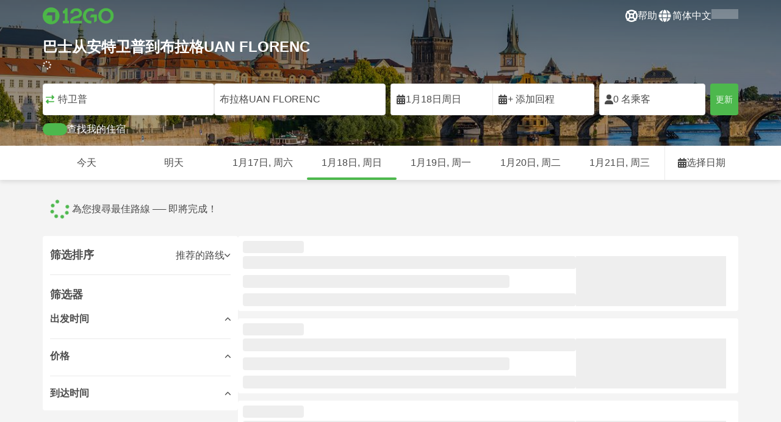

--- FILE ---
content_type: text/html; charset=UTF-8
request_url: https://12go.asia/cn/bus/antwerp/prague-uan-florenc
body_size: 1845
content:
<!DOCTYPE html>
<html lang="en">
<head>
    <meta charset="utf-8">
    <meta name="viewport" content="width=device-width, initial-scale=1">
    <title></title>
    <style>
        body {
            font-family: "Arial";
        }
    </style>
    <script type="text/javascript">
    window.awsWafCookieDomainList = [];
    window.gokuProps = {
"key":"AQIDAHjcYu/GjX+QlghicBgQ/7bFaQZ+m5FKCMDnO+vTbNg96AEcIrh8gsSl15AujkR2NefKAAAAfjB8BgkqhkiG9w0BBwagbzBtAgEAMGgGCSqGSIb3DQEHATAeBglghkgBZQMEAS4wEQQMk+Js4DP3F10+YyYGAgEQgDsUhV1yGNfrKgD3phZBhVdNgar2q2azuXXVADxI/ZHC9B0nOrCbkIC8lw9RyVvogcE7HLSbIC+RRHPdnQ==",
          "iv":"CgAGWhAL/QAAA3yZ",
          "context":"l3MxXC1KiIxKue7FNMfT0JLN4vtruNlY/OeWCNibx02IWfALFM9lmYG2+Dg8D29aT0jhqAnUJjhwQO8qz7bMG5mR2+Nk9pYpcF96M9xtsjrE63UrYO8WkyAihLTHplvZNcUc8Xh9RJZhAM3d2es5HaxdVTcFrtzylsDYwYRe3ibTP8wsBkFub9WjAKVt6o1/QcAq4KwWmH9TiCi4mX5PJDGaGsBA8Vj1oHCAL0+wKLPRR1RunWa0p/dvEjAQWZim3Cirt9UfspHKpmFB7cBdsMCC/saCdYSH34Ce/V0ohIeo66g4Im6F/1mDMaFTAmnbMS9J04KAE5zVO3UoHSZtOmtGDSPao4qpKOFJqK6l"
};
    </script>
    <script src="https://2f9f4c1440ea.430874dc.ap-southeast-1.token.awswaf.com/2f9f4c1440ea/ea273244be9d/df03f2a08b93/challenge.js"></script>
</head>
<body>
    <div id="challenge-container"></div>
    <script type="text/javascript">
        AwsWafIntegration.saveReferrer();
        AwsWafIntegration.checkForceRefresh().then((forceRefresh) => {
            if (forceRefresh) {
                AwsWafIntegration.forceRefreshToken().then(() => {
                    window.location.reload(true);
                });
            } else {
                AwsWafIntegration.getToken().then(() => {
                    window.location.reload(true);
                });
            }
        });
    </script>
    <noscript>
        <h1>JavaScript is disabled</h1>
        In order to continue, we need to verify that you're not a robot.
        This requires JavaScript. Enable JavaScript and then reload the page.
    </noscript>
</body>
</html>

--- FILE ---
content_type: text/html;charset=utf-8
request_url: https://12go.asia/cn/bus/antwerp/prague-uan-florenc
body_size: 144187
content:
<!DOCTYPE html><html  lang="zh-Hans" dir="ltr"><head><meta charset="utf-8">
<meta name="viewport" content="width=device-width, initial-scale=1">
<title>巴士从安特卫普到布拉格UAN FLORENC从EUR 75起 1月 2026</title>
<link rel="preconnect" href="https://cdn5.onetwogo.com">
<link rel="preconnect" href="https://cdn1.onetwogo.com">
<link rel="preconnect" href="https://i.12go.com">
<link rel="preconnect" href="https://img.12go.com">
<link rel="preconnect" href="https://data.12go.com">
<link rel="preconnect" href="https://www.googletagmanager.com">
<link rel="preconnect" href="https://accounts.google.com">
<style type="text/css">:root {
    --old-logo-12go: url("data:image/svg+xml,%3Csvg width='64' height='45' viewBox='0 0 64 45' fill='none' xmlns='http://www.w3.org/2000/svg'%3E%3Cpath d='M52.5435 21.9047H39.5411L39.5009 27.2451C39.5009 27.2451 43.0975 27.2298 44.7506 27.3481C43.4612 28.6853 41.6688 29.5834 40.0464 29.8165C37.0946 30.2402 34.6256 29.2343 32.6254 26.9978L28.1905 31.0212C28.6016 31.6297 29.0844 32.0767 29.5719 32.5281C29.8504 32.786 30.1305 33.0453 30.3997 33.337H24.2987C24.7048 32.9703 25.0942 32.6198 25.4718 32.28C26.292 31.5419 27.0562 30.8541 27.8138 30.1597C28.3266 29.6897 28.8467 29.2274 29.3668 28.7652C31.1486 27.1817 32.9302 25.5983 34.4154 23.7022C36.5479 20.9806 37.6519 17.9631 37.2492 14.4793C36.8466 10.9956 35.3317 8.20762 32.2452 6.37345C29.6157 4.81855 26.7771 4.51561 23.8512 5.02208C21.4347 5.41946 19.2489 6.69505 17.7113 8.60522V17.272C17.9649 17.272 18.209 17.2735 18.4467 17.275C18.904 17.2778 19.3378 17.2805 19.7705 17.272C20.2086 17.2602 21.2477 17.2945 21.2477 17.2945C21.2477 17.2945 21.3197 16.0058 21.3657 15.4354C21.4401 14.5681 21.7542 13.7894 22.1923 13.0522C23.2786 11.2062 25.3378 10.3909 27.6509 10.8843C29.4858 11.2748 30.7976 12.838 31.0361 14.9077C31.3006 17.1963 30.5933 19.1736 28.9769 20.7616C27.3296 22.379 25.6439 23.9571 23.9583 25.5352C23.2636 26.1855 22.5689 26.8359 21.877 27.4889C20.9303 28.3826 19.9821 29.2743 19.0644 30.1371C18.6006 30.5732 18.1447 31.002 17.7007 31.42V39.2406H37.2929V33.7689L38.9649 33.7381C38.9649 33.7381 38.9165 35.3238 38.9649 36.1048C46.7885 36.5332 53.6121 28.5811 52.5435 21.9047Z' fill='%234DB84D'/%3E%3Cpath d='M10.1179 0.0568002C10.1179 0.0568002 9.72233 3.97365 7.55682 6.6397C5.8034 8.78983 2.67323 9.95304 0 10.2169V15.8697H8.50143C8.50143 15.8697 8.56637 42.6983 8.58054 44.2828H16.2058V0L10.1179 0.0568002Z' fill='%234DB84D'/%3E%3Cpath d='M60.9044 14.8047C58.2359 12.2842 53.0123 11.8463 50.8869 12.9113C51.6657 13.9829 52.4092 15.4293 53.0629 16.7009C53.1663 16.902 53.2678 17.0995 53.3665 17.2897C57.0269 17.053 59.1522 19.3014 59.1522 21.8941C59.1522 24.9932 57.263 27.1114 53.2579 26.9729C52.5825 28.4071 51.8008 29.8449 50.6756 31.201C54.5048 32.9949 59.8701 31.6471 62.456 27.5847C65.0217 23.5614 64.3121 18.0222 60.9044 14.8047Z' fill='%234DB84D'/%3E%3Cpath d='M51.8988 17.7063H45.3917C43.8296 15.4237 41.6806 14.2131 38.7252 14.3374C38.43 12.2014 37.3791 10.2158 36.1488 8.53309C41.3323 6.73205 50.0639 10.3649 51.8988 17.7063Z' fill='%234DB84D'/%3E%3C/svg%3E%0A");
    --logo-12go: url('data:image/svg+xml,%3Csvg%20width%3D%22118%22%20height%3D%2228%22%20viewBox%3D%220%200%20118%2028%22%20fill%3D%22none%22%20xmlns%3D%22http%3A%2F%2Fwww.w3.org%2F2000%2Fsvg%22%3E%3Cg%20clip-path%3D%22url(%23clip0_2144_2235)%22%3E%3Cpath%20d%3D%22M41.1739%2021.8928V1.75064C41.1739%201.61064%2041.0603%201.49609%2040.9215%201.49609H37.2775C37.1437%201.49609%2037.0377%201.603%2037.0251%201.73791C36.8737%203.71573%2035.4453%205.32955%2033.5703%205.74955C33.4542%205.775%2033.3684%205.87682%2033.3684%205.999V9.64409C33.3684%209.78409%2033.4819%209.89864%2033.6207%209.89864H36.2579C36.3967%209.89864%2036.5103%2010.0132%2036.5103%2010.1532V21.8954C36.5103%2022.0354%2036.3967%2022.1499%2036.2579%2022.1499H33.5652C33.4264%2022.1499%2033.3129%2022.2645%2033.3129%2022.4045V26.2175C33.3129%2026.3575%2033.4264%2026.4721%2033.5652%2026.4721H43.1575C43.2963%2026.4721%2043.4098%2026.3575%2043.4098%2026.2175V22.4045C43.4098%2022.2645%2043.2963%2022.1499%2043.1575%2022.1499H41.4237C41.2849%2022.1499%2041.1714%2022.0354%2041.1714%2021.8954L41.1739%2021.8928Z%22%20fill%3D%22%234CB748%22%2F%3E%3Cpath%20d%3D%22M55.4975%2018.2863L56.9132%2017.8918C60.2923%2016.9474%2064.9206%2015.6518%2064.9206%209.84052C64.9206%204.70888%2061.3194%201.52197%2055.5227%201.52197C49.726%201.52197%2046.0592%204.59943%2045.5999%209.63179C45.5873%209.77943%2045.7059%209.90924%2045.8523%209.90924L50.0793%209.90415C50.203%209.90415%2050.3039%209.81252%2050.3266%209.69034C50.7455%207.28488%2052.5777%205.83397%2055.3158%205.83397C58.2129%205.83397%2060.2368%207.48088%2060.2368%209.84052C60.2368%2012.4878%2057.8268%2013.2234%2054.7757%2014.1576L53.7663%2014.4682C50.2534%2015.5474%2045.4409%2017.0238%2045.4409%2022.9292V26.2154C45.4409%2026.3554%2045.5545%2026.47%2045.6933%2026.47H64.59C64.7288%2026.47%2064.8424%2026.3554%2064.8424%2026.2154V22.4558C64.8424%2022.3158%2064.7288%2022.2012%2064.59%2022.2012H50.4351C50.2736%2022.2012%2050.1525%2022.0485%2050.1878%2021.8882C50.6774%2019.6278%2053.2313%2018.9176%2055.4975%2018.2863Z%22%20fill%3D%22%234CB748%22%2F%3E%3Cpath%20d%3D%22M104.592%201.26794C97.3294%201.26794%2091.8531%206.81958%2091.8531%2014.181V14.2141C91.8531%2017.4265%2093.1503%2020.5981%2095.4114%2022.917C97.7912%2025.3581%20101.039%2026.7021%20104.559%2026.7021C111.739%2026.7021%20117.362%2021.1149%20117.362%2013.985C117.362%206.85522%20111.752%201.26794%20104.592%201.26794ZM112.269%2014.0181C112.269%2018.017%20109.422%2022.1534%20104.658%2022.1534C100.264%2022.1534%2096.9483%2018.6407%2096.9483%2013.985V13.9519C96.9483%2010.0065%2099.6385%205.81413%20104.625%205.81413C109.612%205.81413%20112.269%209.98358%20112.269%2014.0156V14.0181Z%22%20fill%3D%22%234CB748%22%2F%3E%3Cpath%20d%3D%22M89.3475%2011.842H80.7395C80.6512%2011.842%2080.5704%2011.8879%2080.525%2011.9642L78.0544%2016.0395C77.9509%2016.21%2078.0721%2016.4264%2078.2689%2016.4264H84.8101C84.9489%2016.4264%2085.0625%2016.541%2085.0625%2016.681L85.0549%2024.6253C85.0549%2024.8264%2085.2744%2024.9486%2085.441%2024.8417L89.4813%2022.2784C89.5545%2022.2326%2089.5999%2022.1511%2089.5999%2022.062V12.0966C89.5999%2011.9566%2089.4863%2011.842%2089.3475%2011.842Z%22%20fill%3D%22%234CB748%22%2F%3E%3Cpath%20d%3D%22M85.7876%203.03099C83.8773%201.91099%2081.6363%201.26953%2079.2136%201.26953C71.9507%201.26953%2066.4745%206.82117%2066.4745%2014.1826V14.2157C66.4745%2017.4281%2067.7716%2020.5997%2070.0328%2022.9186C73.5784%2026.5535%2077.9216%2026.8183%2080.208%2026.6579C80.3392%2026.6477%2080.4401%2026.5357%2080.4401%2026.4033V22.3688C80.4401%2022.2161%2080.3089%2022.1015%2080.16%2022.1168C76.0011%2022.5317%2071.5696%2019.4797%2071.5696%2013.9841V13.951C71.5696%2010.0055%2074.2598%205.81571%2079.2465%205.81571C80.8212%205.81571%2082.1839%206.2688%2083.3095%207.01717C83.4281%207.09608%2083.5896%207.06553%2083.6653%206.94335L85.8734%203.38735C85.9491%203.26517%2085.9113%203.10226%2085.7876%203.03099Z%22%20fill%3D%22%234CB748%22%2F%3E%3Cpath%20fill-rule%3D%22evenodd%22%20clip-rule%3D%22evenodd%22%20d%3D%22M13.8798%200C21.5454%200%2027.7597%206.26801%2027.7597%2014C27.7597%2021.732%2021.5454%2028%2013.8798%2028C6.21421%2028%200%2021.732%200%2014C0%206.26801%206.21421%200%2013.8798%200ZM20.5571%2020.263V8.17969H8.75167L5.86719%2013.1331H15.6411L15.6335%2023.2997L20.5571%2020.263Z%22%20fill%3D%22%234CB748%22%2F%3E%3C%2Fg%3E%3Cdefs%3E%3CclipPath%20id%3D%22clip0_2144_2235%22%3E%3Crect%20width%3D%22117.6%22%20height%3D%2228%22%20fill%3D%22white%22%2F%3E%3C%2FclipPath%3E%3C%2Fdefs%3E%3C%2Fsvg%3E');
   
    --border-radius-base: 4px;
    --header-height: 52px;
    --header-background: var(--black);
    --header-background-alpha: linear-gradient(180deg, rgba(0, 0, 0, 0.8) 0%, rgba(0, 0, 0, 0) 100%);
    --header-color: #fff;

    --brand-primary: #4DB84D;
    --brand-primary-black: #073D07;
    --brand-primary-darker: #3a8a3a;
    --brand-primary-lighter: #9dce9d;
    --brand-primary-murk: #178743;
    --brand-primary-murkest: #126a36;
    --brand-primary-faded: #edf8ed;

    --brand-promotion: #BE4CBE;
    --brand-promotion-darker: #8F398F;
    --brand-promotion-light: #EAD2EA;
    --brand-promotion-lighter: #D29ED2;
    --brand-promotion-faded: #F9EDF9;

    --brand-urgent: #F66F1B;
    --brand-urgent-faded: #FEF1E8;

    --brand-highlight: #0DA1E0;
    --brand-highlight-faded: #E2F4FB;

    --brand-white: #FFF;
    --brand-white-shaded: #7e7e7e;

    --brand-navy: #1C2B39 ;
    
    --brand-black: #4b4b4b;
    --brand-black-darker: #404040;
    --brand-black-faded: rgba(75, 75, 75, 0.5);

    --white: #fff;

    --black: #323232;
    --black-faded: rgba(50, 50, 50, 0.5);

    --brand-gray: #eaeaea;
    --brand-gray-black: #7c7b7b;
    --brand-gray-darker: #A0A0A0;
    --brand-gray-lighter: #f4f4f4;
    --brand-gray-icon: #DCDCE5;

    --brand-attention: #FF9900;
    --brand-attention-black: #3D2C07;
    --brand-attention-darker: #58461F;
    --brand-attention-lighter: #F4D287;
    --brand-attention-faded: #FFEFCB;
    --brand-attention-darker: #58461F;

    --brand-warning: #CFD441;
    --brand-warning-black: #3B3D07;
    --brand-warning-darker: #686A20;
    --brand-warning-lighter: #E7E9A0;
    --brand-warning-faded: #F9FAE8;

    --brand-danger: #B84D4D;
    --brand-danger-black: #3D0707;
    --brand-danger-darker: #A64545;
    --brand-danger-lighter: #CE9D9D;
    --brand-danger-faded: #F6EAEA;

    --brand-info: #4D94B8;
    --brand-info-black: #072B3D;
    --brand-info-darker: #366881;
    --brand-info-lighter: #94BFD4;
    --brand-info-faded: #EAF2F6;

    --brand-paypal: #0da1e0;
    --brand-paypal-lighter: #15b0f1;

    --brand-google-paybutton: #000;

    --btn-contained-color: var(--brand-primary);
    --btn-contained-bg: var(--white);
    --btn-contained-bg-dark: transparent;
    --btn-contained-bg-darker: transparent;
    --btn-contained-border: transparent;
    --btn-contained-border-dark: transparent;
    --btn-contained-border-darker: transparent;

    --btn-default-color: var(--brand-black);
    --btn-default-bg: var(--white);
    --btn-default-bg-dark: var(--brand-gray-lighter);
    --btn-default-bg-darker: var(--brand-gray-lighter);
    --btn-default-border: var(--brand-gray);
    --btn-default-border-dark: var(--brand-gray);
    --btn-default-border-darker: var(--brand-gray-darker);

    --btn-secondary-color: var(--brand-black);
    --btn-secondary-bg: var(--brand-gray-lighter);
    --btn-secondary-bg-dark: var(--brand-gray);
    --btn-secondary-bg-darker: var(--brand-gray);
    --btn-secondary-border: transparent;
    --btn-secondary-border-dark: transparent;
    --btn-secondary-border-darker: transparent;

    --btn-primary-color: var(--brand-primary-faded);
    --btn-primary-bg: var(--brand-primary);
    --btn-primary-bg-dark: var(--brand-primary-darker);
    --btn-primary-bg-darker: var(--brand-primary-darker);
    --btn-primary-border: transparent;
    --btn-primary-border-dark: transparent;
    --btn-primary-border-darker: transparent;

    --btn-success-color: var(--brand-primary);
    --btn-success-bg: var(--brand-primary-faded);
    --btn-success-bg-dark: var(--brand-primary-lighter);
    --btn-success-bg-darker: var(--brand-lighter);
    --btn-success-border: var(--brand-primary-lighter);
    --btn-success-border-dark: var(--brand-primary);
    --btn-success-border-darker: var(--brand-primary);

    --btn-info-color: var(--brand-info-faded);
    --btn-info-bg: var(--brand-info);
    --btn-info-bg-dark: var(--brand-info-darker);
    --btn-info-bg-darker: var(--brand-darker);
    --btn-info-border: transparent;
    --btn-info-border-dark: transparent;
    --btn-info-border-darker: transparent;

    --btn-warning-color: var(--brand-warning-darker);
    --btn-warning-bg: var(--brand-warning-faded);
    --btn-warning-bg-dark: var(--brand-warning-lighter);
    --btn-warning-bg-darker: var(--brand-warning-lighter);
    --btn-warning-border: var(--brand-warning-lighter);
    --btn-warning-border-dark: var(--brand-warning);
    --btn-warning-border-darker: var(--brand-warning);

    --btn-danger-color: var(--brand-danger-faded);
    --btn-danger-bg: var(--brand-danger);
    --btn-danger-bg-dark: var(--brand-danger-darker);
    --btn-danger-bg-darker: var(--brand-danger-darker);
    --btn-danger-border: transparent;
    --btn-danger-border-dark: transparent;
    --btn-danger-border-darker: transparent;

    --btn-danger-ghost-color: var(--brand-danger-darker);
    --btn-danger-ghost-bg: transparent;
    --btn-danger-ghost-bg-dark: var(--brand-gray-lighter);
    --btn-danger-ghost-bg-darker: transparent;
    --btn-danger-ghost-border: transparent;
    --btn-danger-ghost-border-dark: transparent;
    --btn-danger-ghost-border-darker: transparent;

    --state-default-text: var(--brand-black);
    --state-default-bg: var(--brand-gray-lighter);
    --state-default-border: var(--brand-gray);

    --state-success-text: var(--brand-primary-black);
    --state-success-bg: var(--brand-primary-faded);
    --state-success-border: var(--brand-primary-lighter);

    --state-info-text: var(--brand-info-black);
    --state-info-bg:  var(--brand-info-faded);
    --state-info-border:  var(--brand-info-lighter);

    --state-warning-text: var(--brand-warning-black);
    --state-warning-bg: var(--brand-warning-faded);
    --state-warning-border: var(--brand-warning-lighter);

    --state-danger-text: var(--brand-danger-black);
    --state-danger-bg: var(--brand-danger-faded);
    --state-danger-border: var(--brand-danger-lighter);

    --alert-success-bg: var(--state-success-bg);
    --alert-success-text: var(--state-success-text);
    --alert-success-border: var(--state-success-border);

    --alert-info-bg: var(--state-info-bg);
    --alert-info-text: var(--state-info-text);
    --alert-info-border: var(--state-info-border);

    --alert-warning-bg: var(--state-warning-bg);
    --alert-warning-text: var(--state-warning-text);
    --alert-warning-border: var(--state-warning-border);

    --alert-danger-bg: var(--state-danger-bg);
    --alert-danger-text: var(--state-danger-text);
    --alert-danger-border: var(--state-danger-border);

    --alert-basic-bg: var(--state-default-bg);
    --alert-basic-text: var(--state-default-text);
    --alert-basic-border: var(--state-default-border);

    --body-bg: #f4f4f4;
    --text-color: var(--brand-black);
    --text-faded-color: var(--brand-gray-black);
    --link-color: var(--brand-primary);
    --link-hover-color: var(--brand-primary-darker);

    --box-shadow-base: 0px 5px 8px rgba(0, 0, 0, 0.04);
    --box-shadow-2: var(--box-shadow-base), 0px 1px 3px rgba(75, 75, 75, 0.2), 0px 3px 6px 0px rgba(75, 75, 75, 0.2);

    --box-shadow-trip: var(--box-shadow-base);
    --box-shadow-trip-hover: var(--box-shadow-2);

    --loader-color: var(--brand-primary);
    
    --font-family-base: system, -apple-system, BlinkMacSystemFont, "Segoe UI", "Roboto", "Oxygen", "Ubuntu", "Cantarell", "Fira Sans", "Droid Sans", "Helvetica Neue", sans-serif;
}
</style>
<meta name="application-name" content="12Go">
<meta name="apple-mobile-web-app-title" content="12Go">
<meta httpEquiv="X-UA-Compatible" content="IE=edge,chrome=1">
<meta name="theme-color" content="#35aa47">
<meta name="msapplication-config" content="//cdn1.onetwogo.com/images/browserconfig.xml">
<meta name="msapplication-TileImage" content="//cdn1.onetwogo.com/images/mstile-144x144.png">
<meta name="msapplication-TileColor" content="#35aa47">
<meta name="author" content="12go">
<meta name="baidu-site-verification" content="code-iOGhqYqv3M">
<meta name="msvalidate.01" content="3B6903ED1DA495ABAA3E692A268DFFC7">
<meta name="msvalidate.01" content="CD1EFED6C760B90264AAED2588D40C06">
<meta property="og:type" content="website">
<link rel="mask-icon" href="//cdn1.onetwogo.com/images/safari-pinned-tab.svg" color="#006f00">
<link rel="manifest" href="/cn/manifest.webmanifest">
<link rel="apple-touch-icon" href="//cdn1.onetwogo.com/images/apple-touch-icon.png">
<link rel="icon" type="image/png" href="//cdn1.onetwogo.com/images/favicon-16x16.png" sizes="16x16">
<link rel="icon" type="image/png" href="//cdn1.onetwogo.com/images/favicon-32x32.png" sizes="32x32">
<link rel="icon" type="image/png" href="//cdn1.onetwogo.com/images/favicon-96x96.png" sizes="96x96">
<link rel="apple-touch-icon-precomposed" href="//cdn1.onetwogo.com/images/apple-touch-icon-precomposed.png">
<link rel="apple-touch-icon" sizes="152x152" href="//cdn1.onetwogo.com/images/apple-touch-icon-152x152.png">
<link rel="apple-touch-icon" sizes="144x144" href="//cdn1.onetwogo.com/images/apple-touch-icon-144x144.png">
<link rel="apple-touch-icon" sizes="120x120" href="//cdn1.onetwogo.com/images/apple-touch-icon-120x120.png">
<link rel="apple-touch-icon" sizes="114x114" href="//cdn1.onetwogo.com/images/apple-touch-icon-114x114.png">
<link rel="apple-touch-icon" sizes="76x76" href="//cdn1.onetwogo.com/images/apple-touch-icon-76x76.png">
<link rel="apple-touch-icon" sizes="72x72" href="//cdn1.onetwogo.com/images/apple-touch-icon-72x72.png">
<link rel="apple-touch-icon" sizes="60x60" href="//cdn1.onetwogo.com/images/apple-touch-icon-60x60.png">
<link rel="apple-touch-icon" sizes="57x57" href="//cdn1.onetwogo.com/images/apple-touch-icon-57x57.png">
<link rel="shortcut icon" href="//cdn1.onetwogo.com/images/favicon.ico">
<link rel="image_src" href="/images/12go_logo.png">
<link rel="alternate" type="application/rss+xml" title="Transit in " href="https://12go.asia/rss.xml">
<meta property="og:title" content="巴士从安特卫普到布拉格UAN FLORENC从EUR 75起 1月 2026">
<meta name="description" content="🚌只在12Go预订最好的安特卫普到布拉格UAN FLORENC巴士">
<meta name="robots" content="index,follow">
<meta property="og:image" content="https://i.12go.co/images/upload-media/4727.jpeg">
<meta property="og:image:width" content="2400">
<meta property="og:image:height" content="888">
<meta property="og:image:type" content="image/jpeg">
<link rel="canonical" href="https://12go.asia/cn/bus/antwerp/prague">
<link rel="alternate" href="https://12go.asia/ar/bus/antwerp/prague" title="العربية" hreflang="ar">
<link rel="alternate" href="https://12go.asia/cn/bus/antwerp/prague" title="简体中文" hreflang="zh-Hans">
<link rel="alternate" href="https://12go.asia/de/bus/antwerp/prague" title="Deutsch" hreflang="de">
<link rel="alternate" href="https://12go.asia/el/bus/antwerp/prague" title="Ελληνικά" hreflang="el">
<link rel="alternate" href="https://12go.asia/en/bus/antwerp/prague" title="English" hreflang="en">
<link rel="alternate" href="https://12go.asia/es/bus/antwerp/prague" title="Español" hreflang="es">
<link rel="alternate" href="https://12go.asia/fa/bus/antwerp/prague" title="فارسی" hreflang="fa">
<link rel="alternate" href="https://12go.asia/fr/bus/antwerp/prague" title="Français" hreflang="fr">
<link rel="alternate" href="https://12go.asia/hr/bus/antwerp/prague" title="Hrvatski" hreflang="hr">
<link rel="alternate" href="https://12go.asia/in/bus/antwerp/prague" title="Indonesia" hreflang="id">
<link rel="alternate" href="https://12go.asia/it/bus/antwerp/prague" title="Italiano" hreflang="it">
<link rel="alternate" href="https://12go.asia/jp/bus/antwerp/prague" title="日本語" hreflang="ja">
<link rel="alternate" href="https://12go.asia/ko/bus/antwerp/prague" title="한국어" hreflang="ko">
<link rel="alternate" href="https://12go.asia/ms/bus/antwerp/prague" title="Melayu" hreflang="ms">
<link rel="alternate" href="https://12go.asia/nl/bus/antwerp/prague" title="Nederlands" hreflang="nl">
<link rel="alternate" href="https://12go.asia/pl/bus/antwerp/prague" title="Polski" hreflang="pl">
<link rel="alternate" href="https://12go.asia/pt/bus/antwerp/prague" title="Português" hreflang="pt">
<link rel="alternate" href="https://12go.asia/ru/bus/antwerp/prague" title="Русский" hreflang="ru">
<link rel="alternate" href="https://12go.asia/sv/bus/antwerp/prague" title="Svenska" hreflang="sv">
<link rel="alternate" href="https://12go.asia/th/bus/antwerp/prague" title="ภาษาไทย" hreflang="th">
<link rel="alternate" href="https://12go.asia/tr/bus/antwerp/prague" title="Türkçe" hreflang="tr">
<link rel="alternate" href="https://12go.asia/uk/bus/antwerp/prague" title="Українська" hreflang="uk">
<link rel="alternate" href="https://12go.asia/vi/bus/antwerp/prague" title="Tiếng Việt" hreflang="vi">
<link rel="alternate" href="https://12go.asia/zh/bus/antwerp/prague" title="繁體中文" hreflang="zh-Hant">
<style>:host,:root{--fa-font-solid:normal 900 1em/1 "Font Awesome 6 Solid";--fa-font-regular:normal 400 1em/1 "Font Awesome 6 Regular";--fa-font-light:normal 300 1em/1 "Font Awesome 6 Light";--fa-font-thin:normal 100 1em/1 "Font Awesome 6 Thin";--fa-font-duotone:normal 900 1em/1 "Font Awesome 6 Duotone";--fa-font-sharp-solid:normal 900 1em/1 "Font Awesome 6 Sharp";--fa-font-sharp-regular:normal 400 1em/1 "Font Awesome 6 Sharp";--fa-font-sharp-light:normal 300 1em/1 "Font Awesome 6 Sharp";--fa-font-sharp-thin:normal 100 1em/1 "Font Awesome 6 Sharp";--fa-font-brands:normal 400 1em/1 "Font Awesome 6 Brands"}svg:not(:host).svg-inline--fa,svg:not(:root).svg-inline--fa{box-sizing:content-box;overflow:visible}.svg-inline--fa{display:var(--fa-display,inline-block);height:1em;overflow:visible;vertical-align:-.125em}.svg-inline--fa.fa-2xs{vertical-align:.1em}.svg-inline--fa.fa-xs{vertical-align:0}.svg-inline--fa.fa-sm{vertical-align:-.07143em}.svg-inline--fa.fa-lg{vertical-align:-.2em}.svg-inline--fa.fa-xl{vertical-align:-.25em}.svg-inline--fa.fa-2xl{vertical-align:-.3125em}.svg-inline--fa.fa-pull-left{margin-right:var(--fa-pull-margin,.3em);width:auto}.svg-inline--fa.fa-pull-right{margin-left:var(--fa-pull-margin,.3em);width:auto}.svg-inline--fa.fa-li{top:.25em;width:var(--fa-li-width,2em)}.svg-inline--fa.fa-fw{width:var(--fa-fw-width,1.25em)}.fa-layers svg.svg-inline--fa{bottom:0;left:0;margin:auto;position:absolute;right:0;top:0}.fa-layers-counter,.fa-layers-text{display:inline-block;position:absolute;text-align:center}.fa-layers{display:inline-block;height:1em;position:relative;text-align:center;vertical-align:-.125em;width:1em}.fa-layers svg.svg-inline--fa{transform-origin:center center}.fa-layers-text{left:50%;top:50%;transform:translate(-50%,-50%);transform-origin:center center}.fa-layers-counter{background-color:var(--fa-counter-background-color,#ff253a);border-radius:var(--fa-counter-border-radius,1em);box-sizing:border-box;color:var(--fa-inverse,#fff);line-height:var(--fa-counter-line-height,1);max-width:var(--fa-counter-max-width,5em);min-width:var(--fa-counter-min-width,1.5em);overflow:hidden;padding:var(--fa-counter-padding,.25em .5em);right:var(--fa-right,0);text-overflow:ellipsis;top:var(--fa-top,0);transform:scale(var(--fa-counter-scale,.25));transform-origin:top right}.fa-layers-bottom-right{bottom:var(--fa-bottom,0);right:var(--fa-right,0);top:auto;transform:scale(var(--fa-layers-scale,.25));transform-origin:bottom right}.fa-layers-bottom-left{bottom:var(--fa-bottom,0);left:var(--fa-left,0);right:auto;top:auto;transform:scale(var(--fa-layers-scale,.25));transform-origin:bottom left}.fa-layers-top-right{right:var(--fa-right,0);top:var(--fa-top,0);transform:scale(var(--fa-layers-scale,.25));transform-origin:top right}.fa-layers-top-left{left:var(--fa-left,0);right:auto;top:var(--fa-top,0);transform:scale(var(--fa-layers-scale,.25));transform-origin:top left}.fa-1x{font-size:1em}.fa-2x{font-size:2em}.fa-3x{font-size:3em}.fa-4x{font-size:4em}.fa-5x{font-size:5em}.fa-6x{font-size:6em}.fa-7x{font-size:7em}.fa-8x{font-size:8em}.fa-9x{font-size:9em}.fa-10x{font-size:10em}.fa-2xs{font-size:.625em;line-height:.1em;vertical-align:.225em}.fa-xs{font-size:.75em;line-height:.08333em;vertical-align:.125em}.fa-sm{font-size:.875em;line-height:.07143em;vertical-align:.05357em}.fa-lg{font-size:1.25em;line-height:.05em;vertical-align:-.075em}.fa-xl{font-size:1.5em;line-height:.04167em;vertical-align:-.125em}.fa-2xl{font-size:2em;line-height:.03125em;vertical-align:-.1875em}.fa-fw{text-align:center;width:1.25em}.fa-ul{list-style-type:none;margin-left:var(--fa-li-margin,2.5em);padding-left:0}.fa-ul>li{position:relative}.fa-li{left:calc(var(--fa-li-width, 2em)*-1);line-height:inherit;position:absolute;text-align:center;width:var(--fa-li-width,2em)}.fa-border{border-color:var(--fa-border-color,#eee);border-radius:var(--fa-border-radius,.1em);border-style:var(--fa-border-style,solid);border-width:var(--fa-border-width,.08em);padding:var(--fa-border-padding,.2em .25em .15em)}.fa-pull-left{float:left;margin-right:var(--fa-pull-margin,.3em)}.fa-pull-right{float:right;margin-left:var(--fa-pull-margin,.3em)}.fa-beat{animation-delay:var(--fa-animation-delay,0s);animation-direction:var(--fa-animation-direction,normal);animation-duration:var(--fa-animation-duration,1s);animation-iteration-count:var(--fa-animation-iteration-count,infinite);animation-name:fa-beat;animation-timing-function:var(--fa-animation-timing,ease-in-out)}.fa-bounce{animation-delay:var(--fa-animation-delay,0s);animation-direction:var(--fa-animation-direction,normal);animation-duration:var(--fa-animation-duration,1s);animation-iteration-count:var(--fa-animation-iteration-count,infinite);animation-name:fa-bounce;animation-timing-function:var(--fa-animation-timing,cubic-bezier(.28,.84,.42,1))}.fa-fade{animation-iteration-count:var(--fa-animation-iteration-count,infinite);animation-name:fa-fade;animation-timing-function:var(--fa-animation-timing,cubic-bezier(.4,0,.6,1))}.fa-beat-fade,.fa-fade{animation-delay:var(--fa-animation-delay,0s);animation-direction:var(--fa-animation-direction,normal);animation-duration:var(--fa-animation-duration,1s)}.fa-beat-fade{animation-iteration-count:var(--fa-animation-iteration-count,infinite);animation-name:fa-beat-fade;animation-timing-function:var(--fa-animation-timing,cubic-bezier(.4,0,.6,1))}.fa-flip{animation-delay:var(--fa-animation-delay,0s);animation-direction:var(--fa-animation-direction,normal);animation-duration:var(--fa-animation-duration,1s);animation-iteration-count:var(--fa-animation-iteration-count,infinite);animation-name:fa-flip;animation-timing-function:var(--fa-animation-timing,ease-in-out)}.fa-shake{animation-duration:var(--fa-animation-duration,1s);animation-iteration-count:var(--fa-animation-iteration-count,infinite);animation-name:fa-shake;animation-timing-function:var(--fa-animation-timing,linear)}.fa-shake,.fa-spin{animation-delay:var(--fa-animation-delay,0s);animation-direction:var(--fa-animation-direction,normal)}.fa-spin{animation-duration:var(--fa-animation-duration,2s);animation-iteration-count:var(--fa-animation-iteration-count,infinite);animation-name:fa-spin;animation-timing-function:var(--fa-animation-timing,linear)}.fa-spin-reverse{--fa-animation-direction:reverse}.fa-pulse,.fa-spin-pulse{animation-direction:var(--fa-animation-direction,normal);animation-duration:var(--fa-animation-duration,1s);animation-iteration-count:var(--fa-animation-iteration-count,infinite);animation-name:fa-spin;animation-timing-function:var(--fa-animation-timing,steps(8))}@media (prefers-reduced-motion:reduce){.fa-beat,.fa-beat-fade,.fa-bounce,.fa-fade,.fa-flip,.fa-pulse,.fa-shake,.fa-spin,.fa-spin-pulse{animation-delay:-1ms;animation-duration:1ms;animation-iteration-count:1;transition-delay:0s;transition-duration:0s}}@keyframes fa-beat{0%,90%{transform:scale(1)}45%{transform:scale(var(--fa-beat-scale,1.25))}}@keyframes fa-bounce{0%{transform:scale(1) translateY(0)}10%{transform:scale(var(--fa-bounce-start-scale-x,1.1),var(--fa-bounce-start-scale-y,.9)) translateY(0)}30%{transform:scale(var(--fa-bounce-jump-scale-x,.9),var(--fa-bounce-jump-scale-y,1.1)) translateY(var(--fa-bounce-height,-.5em))}50%{transform:scale(var(--fa-bounce-land-scale-x,1.05),var(--fa-bounce-land-scale-y,.95)) translateY(0)}57%{transform:scale(1) translateY(var(--fa-bounce-rebound,-.125em))}64%{transform:scale(1) translateY(0)}to{transform:scale(1) translateY(0)}}@keyframes fa-fade{50%{opacity:var(--fa-fade-opacity,.4)}}@keyframes fa-beat-fade{0%,to{opacity:var(--fa-beat-fade-opacity,.4);transform:scale(1)}50%{opacity:1;transform:scale(var(--fa-beat-fade-scale,1.125))}}@keyframes fa-flip{50%{transform:rotate3d(var(--fa-flip-x,0),var(--fa-flip-y,1),var(--fa-flip-z,0),var(--fa-flip-angle,-180deg))}}@keyframes fa-shake{0%{transform:rotate(-15deg)}4%{transform:rotate(15deg)}24%,8%{transform:rotate(-18deg)}12%,28%{transform:rotate(18deg)}16%{transform:rotate(-22deg)}20%{transform:rotate(22deg)}32%{transform:rotate(-12deg)}36%{transform:rotate(12deg)}40%,to{transform:rotate(0deg)}}@keyframes fa-spin{0%{transform:rotate(0deg)}to{transform:rotate(1turn)}}.fa-rotate-90{transform:rotate(90deg)}.fa-rotate-180{transform:rotate(180deg)}.fa-rotate-270{transform:rotate(270deg)}.fa-flip-horizontal{transform:scaleX(-1)}.fa-flip-vertical{transform:scaleY(-1)}.fa-flip-both,.fa-flip-horizontal.fa-flip-vertical{transform:scale(-1)}.fa-rotate-by{transform:rotate(var(--fa-rotate-angle,none))}.fa-stack{display:inline-block;height:2em;position:relative;vertical-align:middle;width:2.5em}.fa-stack-1x,.fa-stack-2x{bottom:0;left:0;margin:auto;position:absolute;right:0;top:0;z-index:var(--fa-stack-z-index,auto)}.svg-inline--fa.fa-stack-1x{height:1em;width:1.25em}.svg-inline--fa.fa-stack-2x{height:2em;width:2.5em}.fa-inverse{color:var(--fa-inverse,#fff)}.fa-sr-only,.fa-sr-only-focusable:not(:focus),.sr-only,.sr-only-focusable:not(:focus){height:1px;margin:-1px;overflow:hidden;padding:0;position:absolute;width:1px;clip:rect(0,0,0,0);border-width:0;white-space:nowrap}.svg-inline--fa .fa-primary{fill:var(--fa-primary-color,currentColor);opacity:var(--fa-primary-opacity,1)}.svg-inline--fa .fa-secondary{fill:var(--fa-secondary-color,currentColor)}.svg-inline--fa .fa-secondary,.svg-inline--fa.fa-swap-opacity .fa-primary{opacity:var(--fa-secondary-opacity,.4)}.svg-inline--fa.fa-swap-opacity .fa-secondary{opacity:var(--fa-primary-opacity,1)}.svg-inline--fa mask .fa-primary,.svg-inline--fa mask .fa-secondary{fill:#000}.fa-duotone.fa-inverse,.fad.fa-inverse{color:var(--fa-inverse,#fff)}</style>
<style>.text-small{color:inherit;font-size:12px;font-weight:400;line-height:1.5}@media screen and (min-width:360px){.text-small{font-size:14px}}[tooltip]{position:relative}[tooltip]:before{background:var(--brand-white-shaded);border-radius:var(--border-radius-base);box-sizing:border-box;color:inherit;color:#fff;content:attr(tooltip);display:none;font-family:var(--font-family-base);font-size:14px;font-style:normal;font-weight:400;left:50%;line-height:1.42857143;max-width:min(400px,90vw);padding:8px;position:absolute;text-align:center;top:-9px;transform:translate(-50%,-100%);width:-moz-max-content;width:max-content;z-index:2147483643}@media screen and (min-width:360px){[tooltip]:before{font-size:16px}}[tooltip]:after{border-left:10px solid transparent;border-right:10px solid transparent;border-top:10px solid var(--brand-white-shaded);content:"";display:none;height:0;left:50%;position:absolute;top:0;transform:translate(-50%,-100%);width:0}[tooltip]:hover:after,[tooltip]:hover:before{display:block}[tooltip][tooltip-left]:before{transform:translate(calc(-100% + 20px),-100%)}[tooltip][tooltip-right]:before{transform:translate(-20px,-100%)}[tooltip][tooltip-bottom]:before{bottom:-9px;top:auto;transform:translate(-20px,100%)}[tooltip][tooltip-bottom]:after{border-bottom:10px solid var(--brand-white-shaded);border-left:10px solid transparent;border-right:10px solid transparent;border-top:none;bottom:0;top:auto;transform:translate(-50%,100%)}[tooltip][left][tooltip-bottom]:before{transform:translate(calc(-100% + 20px),100%)}@media screen and (max-width:1199px){[tooltip][tooltip-md-left]:before{transform:translate(calc(-100% + 20px),-100%)}[tooltip][tooltip-md-right]:before{transform:translate(-20px,-100%)}}@media screen and (max-width:991px){[tooltip][tooltip-sm-left]:before{transform:translate(calc(-100% + 20px),-100%)}[tooltip][tooltip-sm-right]:before{transform:translate(-20px,-100%)}}@media screen and (max-width:767px){[tooltip][tooltip-xs-left]:before{transform:translate(calc(-100% + 20px),-100%)}[tooltip][tooltip-xs-right]:before{transform:translate(-20px,-100%)}}[lastMinuteCarouselFeature] [tooltip]:after{z-index:2147483643}[lastMinuteCarouselFeature][dir=rtl] [tooltip][tooltip-left]:before{transform:translate(-20px,-100%)}[lastMinuteCarouselFeature][dir=rtl] [tooltip][tooltip-right]:before{transform:translate(calc(-100% + 20px),-100%)}</style>
<style>@keyframes ac_rotation-09743db6{0%{transform:rotate(0)}to{transform:rotate(1turn)}}@keyframes pop-09743db6{0%{transform:scale(1)}50%{transform:scale(.5)}to{transform:scale(1)}}.loader[data-v-09743db6]{align-items:center;background:hsla(0,0%,7%,.9);bottom:0;color:var(--loader-color);display:flex;flex-direction:column;justify-content:center;left:0;position:fixed;right:0;top:0;z-index:2147483646}.loader .icon[data-v-09743db6]{transform:rotate(45deg)}.loader-content[data-v-09743db6]{text-align:center}.loader-content .title[data-v-09743db6]{font-size:24px;font-weight:700;margin-bottom:16px}.loader-content .description[data-v-09743db6]{font-size:14px;margin-bottom:40px}.loader-content .spinner[data-v-09743db6]{color:var(--loader-color);height:150px;position:relative;text-align:right;width:150px}.loader-content .spinner .line[data-v-09743db6]{animation:ac_rotation-09743db6 1.5s linear infinite;border:2px dotted transparent;border-radius:50%;border-top:2px dotted var(--loader-color);height:100%;left:0;margin:auto;position:absolute;right:0;width:100%}.loader-content .spinner .line[data-v-09743db6]:first-child{padding:18px 5px 0 0}.loader-content .spinner .line:first-child svg[data-v-09743db6]{transform:rotate(45deg)}.loader-content .spinner .line[data-v-09743db6]:nth-child(2){animation:ac_rotation-09743db6 2s linear infinite;height:110px;padding:9px 7px 0 0;top:20px;width:110px}.loader-content .spinner .line:nth-child(2) svg[data-v-09743db6]{transform:rotate(63deg)}.loader-content .spinner .line[data-v-09743db6]:nth-child(3){animation:ac_rotation-09743db6 2.5s linear infinite;height:70px;top:40px;width:70px}.loader-content .spinner .line:nth-child(3) svg[data-v-09743db6]{transform:rotate(70deg)}.loader-content .spinner .logo[data-v-09743db6]{left:0;margin:auto;position:absolute;right:0;top:50%;transform:translateY(-50%);width:40px}.loader-content .spinner .dot[data-v-09743db6]{animation:pop-09743db6 1.5s linear infinite;background:var(--loader-color);border-radius:100%;height:10px;left:0;margin:auto;position:absolute;right:0;top:calc(50% - 5px);width:10px}</style>
<style>.vue-info-card-default[data-v-78299a76]{background:#fff;border-left:3px solid var(--brand-gray-darker);border-radius:var(--border-radius-base);box-shadow:var(--box-shadow-base);padding:8px 8px 4px 9px}.vue-info-card-default.success[data-v-78299a76]{border-color:var(--brand-primary)}.vue-info-card-default.info[data-v-78299a76]{border-color:var(--brand-info)}.vue-info-card-default.warning[data-v-78299a76]{border-color:var(--brand-attention)}.vue-info-card-default.danger[data-v-78299a76]{border-color:var(--brand-danger)}.vue-info-card-default.promotion[data-v-78299a76]{border-color:var(--brand-promotion,#be4cbe)}.vue-info-card-default.basic[data-v-78299a76]{border-color:var(--brand-gray)}@media only screen and (min-width:992px){.vue-info-card-default[data-v-78299a76]{padding-left:13px}.vue-info-card-default.collapsible[data-v-78299a76]{cursor:pointer}}.vue-info-card-flat[data-v-78299a76]{background:var(--brand-gray-lighter);border-radius:var(--border-radius-base);font-size:12px;padding:11px 11px 7px}@media screen and (min-width:360px){.vue-info-card-flat[data-v-78299a76]{font-size:14px}}.vue-info-card-flat.success[data-v-78299a76]{background-color:var(--alert-success-bg);border-color:var(--alert-success-border)}.vue-info-card-flat.info[data-v-78299a76]{background-color:var(--alert-info-bg);border-color:var(--alert-info-border)}.vue-info-card-flat.warning[data-v-78299a76]{background-color:var(--alert-warning-bg);border-color:var(--alert-warning-border)}.vue-info-card-flat.danger[data-v-78299a76]{background-color:var(--alert-danger-bg);border-color:var(--alert-danger-border)}.vue-info-card-flat.promotion[data-v-78299a76]{background-color:var(--brand-promotion-faded,#f9edf9);border-color:var(--brand-promotion-lighter,#d29ed2)}.vue-info-card-flat.basic[data-v-78299a76]{background-color:var(--alert-basic-bg);border-color:var(--alert-basic-border)}@media only screen and (min-width:992px){.vue-info-card-flat.collapsible[data-v-78299a76]{cursor:pointer}}</style>
<style>.notifications[data-v-70fcf9ef]{display:flex;flex-direction:column;left:50%;position:fixed;text-align:center;top:0;transform:translateX(-50%);z-index:2147483644}.notifications-item[data-v-70fcf9ef]{align-self:center;margin-top:10px;transition:all .3s ease-in,margin 0s}.notifications-item[data-v-70fcf9ef]:last-child{position:static}.slide[data-v-70fcf9ef]{position:relative}.slide-enter-from[data-v-70fcf9ef],.slide-leave-to[data-v-70fcf9ef]{opacity:0;transform:translateY(-8px)}.slide-enter-to[data-v-70fcf9ef],.slide-leave-from[data-v-70fcf9ef]{transform:translateY(0)}.slide-leave-active[data-v-70fcf9ef]{position:absolute}</style>
<style>.text-small{color:inherit;font-size:12px;font-weight:400;line-height:1.5}@media screen and (min-width:360px){.text-small{font-size:14px}}.btn{align-items:center;background-image:none;border:1px solid transparent;border-radius:var(--border-radius-base);cursor:pointer;display:inline-flex;font-size:14px;font-weight:400;gap:8px;justify-content:center;line-height:1.3333333;margin-bottom:0;padding:10px 24px;text-align:center;touch-action:manipulation;transition:background-color .1s ease-in-out;vertical-align:middle;white-space:nowrap}.btn.btn-wrap{white-space:normal}.btn.focus,.btn:focus{color:var(--btn-default-color);text-decoration:none}@media (any-hover:hover){.btn:hover{color:var(--btn-default-color);text-decoration:none}}.btn.active,.btn:active{background-image:none;outline:0}.btn.disabled,.btn[disabled],fieldset[disabled] .btn{cursor:not-allowed}a.btn.disabled,fieldset[disabled] a.btn{pointer-events:none}.btn-contained{background-color:var(--btn-contained-bg);border-color:var(--btn-contained-border);color:var(--btn-contained-color)}.btn-contained.focus,.btn-contained:focus{background-color:var(--btn-contained-bg-dark);border-color:var(--btn-contained-border-darker);color:var(--btn-contained-color)}@media (any-hover:hover){.btn-contained:hover{background-color:var(--btn-contained-bg-dark);border-color:var(--btn-contained-border-dark);color:var(--btn-contained-color)}}.btn-contained.active,.btn-contained:active,.open>.dropdown-toggle.btn-contained{background-color:var(--btn-contained-bg-dark);background-image:none;border-color:var(--btn-contained-border-dark);color:var(--btn-contained-color)}.btn-contained.active.focus,.btn-contained.active:focus,.btn-contained:active.focus,.btn-contained:active:focus,.open>.dropdown-toggle.btn-contained.focus,.open>.dropdown-toggle.btn-contained:focus{background-color:var(--btn-contained-bg-darker);border-color:var(--btn-contained-border-darker);color:var(--btn-contained-color)}@media (any-hover:hover){.btn-contained.active:hover,.btn-contained:active:hover,.open>.dropdown-toggle.btn-contained:hover{background-color:var(--btn-contained-bg-darker);border-color:var(--btn-contained-border-darker);color:var(--btn-contained-color)}}.btn-contained.disabled.focus,.btn-contained.disabled:focus,.btn-contained[disabled].focus,.btn-contained[disabled]:focus,fieldset[disabled] .btn-contained.focus,fieldset[disabled] .btn-contained:focus{background-color:var(--btn-contained-bg);border-color:var(--btn-contained-border)}@media (any-hover:hover){.btn-contained.disabled:hover,.btn-contained[disabled]:hover,fieldset[disabled] .btn-contained:hover{background-color:var(--btn-contained-bg);border-color:var(--btn-contained-border)}}.btn-contained .badge{background-color:var(--btn-contained-color);color:var(--btn-contained-bg)}@media (any-hover:hover){.btn-contained:hover:not(:disabled){background-color:var(--btn-contained-bg);color:var(--brand-primary-darker)}}.btn-contained:active,.btn-contained:focus{background-color:var(--btn-contained-bg)}.btn-contained:active:focus{background-color:var(--brand-gray-lighter);color:var(--brand-primary-darker)}.btn-default{background-color:var(--btn-default-bg);border-color:var(--btn-default-border);color:var(--btn-default-color)}.btn-default.focus,.btn-default:focus{background-color:var(--btn-default-bg-dark);border-color:var(--btn-default-border-darker);color:var(--btn-default-color)}@media (any-hover:hover){.btn-default:hover{background-color:var(--btn-default-bg-dark);border-color:var(--btn-default-border-dark);color:var(--btn-default-color)}}.btn-default.active,.btn-default:active,.open>.dropdown-toggle.btn-default{background-color:var(--btn-default-bg-dark);background-image:none;border-color:var(--btn-default-border-dark);color:var(--btn-default-color)}.btn-default.active.focus,.btn-default.active:focus,.btn-default:active.focus,.btn-default:active:focus,.open>.dropdown-toggle.btn-default.focus,.open>.dropdown-toggle.btn-default:focus{background-color:var(--btn-default-bg-darker);border-color:var(--btn-default-border-darker);color:var(--btn-default-color)}@media (any-hover:hover){.btn-default.active:hover,.btn-default:active:hover,.open>.dropdown-toggle.btn-default:hover{background-color:var(--btn-default-bg-darker);border-color:var(--btn-default-border-darker);color:var(--btn-default-color)}}.btn-default.disabled.focus,.btn-default.disabled:focus,.btn-default[disabled].focus,.btn-default[disabled]:focus,fieldset[disabled] .btn-default.focus,fieldset[disabled] .btn-default:focus{background-color:var(--btn-default-bg);border-color:var(--btn-default-border)}@media (any-hover:hover){.btn-default.disabled:hover,.btn-default[disabled]:hover,fieldset[disabled] .btn-default:hover{background-color:var(--btn-default-bg);border-color:var(--btn-default-border)}}.btn-default .badge{background-color:var(--btn-default-color);color:var(--btn-default-bg)}.btn-secondary{background-color:var(--btn-secondary-bg);border-color:var(--btn-secondary-border);color:var(--btn-secondary-color)}.btn-secondary.focus,.btn-secondary:focus{background-color:var(--btn-secondary-bg-dark);border-color:var(--btn-secondary-border-darker);color:var(--btn-secondary-color)}@media (any-hover:hover){.btn-secondary:hover{background-color:var(--btn-secondary-bg-dark);border-color:var(--btn-secondary-border-dark);color:var(--btn-secondary-color)}}.btn-secondary.active,.btn-secondary:active,.open>.dropdown-toggle.btn-secondary{background-color:var(--btn-secondary-bg-dark);background-image:none;border-color:var(--btn-secondary-border-dark);color:var(--btn-secondary-color)}.btn-secondary.active.focus,.btn-secondary.active:focus,.btn-secondary:active.focus,.btn-secondary:active:focus,.open>.dropdown-toggle.btn-secondary.focus,.open>.dropdown-toggle.btn-secondary:focus{background-color:var(--btn-secondary-bg-darker);border-color:var(--btn-secondary-border-darker);color:var(--btn-secondary-color)}@media (any-hover:hover){.btn-secondary.active:hover,.btn-secondary:active:hover,.open>.dropdown-toggle.btn-secondary:hover{background-color:var(--btn-secondary-bg-darker);border-color:var(--btn-secondary-border-darker);color:var(--btn-secondary-color)}}.btn-secondary.disabled.focus,.btn-secondary.disabled:focus,.btn-secondary[disabled].focus,.btn-secondary[disabled]:focus,fieldset[disabled] .btn-secondary.focus,fieldset[disabled] .btn-secondary:focus{background-color:var(--btn-secondary-bg);border-color:var(--btn-secondary-border)}@media (any-hover:hover){.btn-secondary.disabled:hover,.btn-secondary[disabled]:hover,fieldset[disabled] .btn-secondary:hover{background-color:var(--btn-secondary-bg);border-color:var(--btn-secondary-border)}}.btn-secondary .badge{background-color:var(--btn-secondary-color);color:var(--btn-secondary-bg)}.btn-primary{background-color:var(--btn-primary-bg);border-color:var(--btn-primary-border);color:var(--btn-primary-color)}.btn-primary.focus,.btn-primary:focus{background-color:var(--btn-primary-bg-dark);border-color:var(--btn-primary-border-darker);color:var(--btn-primary-color)}@media (any-hover:hover){.btn-primary:hover{background-color:var(--btn-primary-bg-dark);border-color:var(--btn-primary-border-dark);color:var(--btn-primary-color)}}.btn-primary.active,.btn-primary:active,.open>.dropdown-toggle.btn-primary{background-color:var(--btn-primary-bg-dark);background-image:none;border-color:var(--btn-primary-border-dark);color:var(--btn-primary-color)}.btn-primary.active.focus,.btn-primary.active:focus,.btn-primary:active.focus,.btn-primary:active:focus,.open>.dropdown-toggle.btn-primary.focus,.open>.dropdown-toggle.btn-primary:focus{background-color:var(--btn-primary-bg-darker);border-color:var(--btn-primary-border-darker);color:var(--btn-primary-color)}@media (any-hover:hover){.btn-primary.active:hover,.btn-primary:active:hover,.open>.dropdown-toggle.btn-primary:hover{background-color:var(--btn-primary-bg-darker);border-color:var(--btn-primary-border-darker);color:var(--btn-primary-color)}}.btn-primary.disabled.focus,.btn-primary.disabled:focus,.btn-primary[disabled].focus,.btn-primary[disabled]:focus,fieldset[disabled] .btn-primary.focus,fieldset[disabled] .btn-primary:focus{background-color:var(--btn-primary-bg);border-color:var(--btn-primary-border)}@media (any-hover:hover){.btn-primary.disabled:hover,.btn-primary[disabled]:hover,fieldset[disabled] .btn-primary:hover{background-color:var(--btn-primary-bg);border-color:var(--btn-primary-border)}}.btn-primary .badge{background-color:var(--btn-primary-color);color:var(--btn-primary-bg)}.btn-success{background-color:var(--btn-success-bg);border-color:var(--btn-success-border);color:var(--btn-success-color)}.btn-success.focus,.btn-success:focus{background-color:var(--btn-success-bg-dark);border-color:var(--btn-success-border-darker);color:var(--btn-success-color)}@media (any-hover:hover){.btn-success:hover{background-color:var(--btn-success-bg-dark);border-color:var(--btn-success-border-dark);color:var(--btn-success-color)}}.btn-success.active,.btn-success:active,.open>.dropdown-toggle.btn-success{background-color:var(--btn-success-bg-dark);background-image:none;border-color:var(--btn-success-border-dark);color:var(--btn-success-color)}.btn-success.active.focus,.btn-success.active:focus,.btn-success:active.focus,.btn-success:active:focus,.open>.dropdown-toggle.btn-success.focus,.open>.dropdown-toggle.btn-success:focus{background-color:var(--btn-success-bg-darker);border-color:var(--btn-success-border-darker);color:var(--btn-success-color)}@media (any-hover:hover){.btn-success.active:hover,.btn-success:active:hover,.open>.dropdown-toggle.btn-success:hover{background-color:var(--btn-success-bg-darker);border-color:var(--btn-success-border-darker);color:var(--btn-success-color)}}.btn-success.disabled.focus,.btn-success.disabled:focus,.btn-success[disabled].focus,.btn-success[disabled]:focus,fieldset[disabled] .btn-success.focus,fieldset[disabled] .btn-success:focus{background-color:var(--btn-success-bg);border-color:var(--btn-success-border)}@media (any-hover:hover){.btn-success.disabled:hover,.btn-success[disabled]:hover,fieldset[disabled] .btn-success:hover{background-color:var(--btn-success-bg);border-color:var(--btn-success-border)}}.btn-success .badge{background-color:var(--btn-success-color);color:var(--btn-success-bg)}.btn-info{background-color:var(--btn-info-bg);border-color:var(--btn-info-border);color:var(--btn-info-color)}.btn-info.focus,.btn-info:focus{background-color:var(--btn-info-bg-dark);border-color:var(--btn-info-border-darker);color:var(--btn-info-color)}@media (any-hover:hover){.btn-info:hover{background-color:var(--btn-info-bg-dark);border-color:var(--btn-info-border-dark);color:var(--btn-info-color)}}.btn-info.active,.btn-info:active,.open>.dropdown-toggle.btn-info{background-color:var(--btn-info-bg-dark);background-image:none;border-color:var(--btn-info-border-dark);color:var(--btn-info-color)}.btn-info.active.focus,.btn-info.active:focus,.btn-info:active.focus,.btn-info:active:focus,.open>.dropdown-toggle.btn-info.focus,.open>.dropdown-toggle.btn-info:focus{background-color:var(--btn-info-bg-darker);border-color:var(--btn-info-border-darker);color:var(--btn-info-color)}@media (any-hover:hover){.btn-info.active:hover,.btn-info:active:hover,.open>.dropdown-toggle.btn-info:hover{background-color:var(--btn-info-bg-darker);border-color:var(--btn-info-border-darker);color:var(--btn-info-color)}}.btn-info.disabled.focus,.btn-info.disabled:focus,.btn-info[disabled].focus,.btn-info[disabled]:focus,fieldset[disabled] .btn-info.focus,fieldset[disabled] .btn-info:focus{background-color:var(--btn-info-bg);border-color:var(--btn-info-border)}@media (any-hover:hover){.btn-info.disabled:hover,.btn-info[disabled]:hover,fieldset[disabled] .btn-info:hover{background-color:var(--btn-info-bg);border-color:var(--btn-info-border)}}.btn-info .badge{background-color:var(--btn-info-color);color:var(--btn-info-bg)}.btn-warning{background-color:var(--btn-warning-bg);border-color:var(--btn-warning-border);color:var(--btn-warning-color)}.btn-warning.focus,.btn-warning:focus{background-color:var(--btn-warning-bg-dark);border-color:var(--btn-warning-border-darker);color:var(--btn-warning-color)}@media (any-hover:hover){.btn-warning:hover{background-color:var(--btn-warning-bg-dark);border-color:var(--btn-warning-border-dark);color:var(--btn-warning-color)}}.btn-warning.active,.btn-warning:active,.open>.dropdown-toggle.btn-warning{background-color:var(--btn-warning-bg-dark);background-image:none;border-color:var(--btn-warning-border-dark);color:var(--btn-warning-color)}.btn-warning.active.focus,.btn-warning.active:focus,.btn-warning:active.focus,.btn-warning:active:focus,.open>.dropdown-toggle.btn-warning.focus,.open>.dropdown-toggle.btn-warning:focus{background-color:var(--btn-warning-bg-darker);border-color:var(--btn-warning-border-darker);color:var(--btn-warning-color)}@media (any-hover:hover){.btn-warning.active:hover,.btn-warning:active:hover,.open>.dropdown-toggle.btn-warning:hover{background-color:var(--btn-warning-bg-darker);border-color:var(--btn-warning-border-darker);color:var(--btn-warning-color)}}.btn-warning.disabled.focus,.btn-warning.disabled:focus,.btn-warning[disabled].focus,.btn-warning[disabled]:focus,fieldset[disabled] .btn-warning.focus,fieldset[disabled] .btn-warning:focus{background-color:var(--btn-warning-bg);border-color:var(--btn-warning-border)}@media (any-hover:hover){.btn-warning.disabled:hover,.btn-warning[disabled]:hover,fieldset[disabled] .btn-warning:hover{background-color:var(--btn-warning-bg);border-color:var(--btn-warning-border)}}.btn-warning .badge{background-color:var(--btn-warning-color);color:var(--btn-warning-bg)}.btn-danger{background-color:var(--btn-danger-bg);border-color:var(--btn-danger-border);color:var(--btn-danger-color)}.btn-danger.focus,.btn-danger:focus{background-color:var(--btn-danger-bg-dark);border-color:var(--btn-danger-border-darker);color:var(--btn-danger-color)}@media (any-hover:hover){.btn-danger:hover{background-color:var(--btn-danger-bg-dark);border-color:var(--btn-danger-border-dark);color:var(--btn-danger-color)}}.btn-danger.active,.btn-danger:active,.open>.dropdown-toggle.btn-danger{background-color:var(--btn-danger-bg-dark);background-image:none;border-color:var(--btn-danger-border-dark);color:var(--btn-danger-color)}.btn-danger.active.focus,.btn-danger.active:focus,.btn-danger:active.focus,.btn-danger:active:focus,.open>.dropdown-toggle.btn-danger.focus,.open>.dropdown-toggle.btn-danger:focus{background-color:var(--btn-danger-bg-darker);border-color:var(--btn-danger-border-darker);color:var(--btn-danger-color)}@media (any-hover:hover){.btn-danger.active:hover,.btn-danger:active:hover,.open>.dropdown-toggle.btn-danger:hover{background-color:var(--btn-danger-bg-darker);border-color:var(--btn-danger-border-darker);color:var(--btn-danger-color)}}.btn-danger.disabled.focus,.btn-danger.disabled:focus,.btn-danger[disabled].focus,.btn-danger[disabled]:focus,fieldset[disabled] .btn-danger.focus,fieldset[disabled] .btn-danger:focus{background-color:var(--btn-danger-bg);border-color:var(--btn-danger-border)}@media (any-hover:hover){.btn-danger.disabled:hover,.btn-danger[disabled]:hover,fieldset[disabled] .btn-danger:hover{background-color:var(--btn-danger-bg);border-color:var(--btn-danger-border)}}.btn-danger .badge{background-color:var(--btn-danger-color);color:var(--btn-danger-bg)}.btn-danger-ghost{background-color:var(--btn-danger-ghost-bg);border-color:var(--btn-danger-ghost-border);color:var(--btn-danger-ghost-color);font-weight:500}.btn-danger-ghost.focus,.btn-danger-ghost:focus{background-color:var(--btn-danger-ghost-bg-dark);border-color:var(--btn-danger-ghost-border-darker);color:var(--btn-danger-ghost-color)}@media (any-hover:hover){.btn-danger-ghost:hover{background-color:var(--btn-danger-ghost-bg-dark);border-color:var(--btn-danger-ghost-border-dark);color:var(--btn-danger-ghost-color)}}.btn-danger-ghost.active,.btn-danger-ghost:active,.open>.dropdown-toggle.btn-danger-ghost{background-color:var(--btn-danger-ghost-bg-dark);background-image:none;border-color:var(--btn-danger-ghost-border-dark);color:var(--btn-danger-ghost-color)}.btn-danger-ghost.active.focus,.btn-danger-ghost.active:focus,.btn-danger-ghost:active.focus,.btn-danger-ghost:active:focus,.open>.dropdown-toggle.btn-danger-ghost.focus,.open>.dropdown-toggle.btn-danger-ghost:focus{background-color:var(--btn-danger-ghost-bg-darker);border-color:var(--btn-danger-ghost-border-darker);color:var(--btn-danger-ghost-color)}@media (any-hover:hover){.btn-danger-ghost.active:hover,.btn-danger-ghost:active:hover,.open>.dropdown-toggle.btn-danger-ghost:hover{background-color:var(--btn-danger-ghost-bg-darker);border-color:var(--btn-danger-ghost-border-darker);color:var(--btn-danger-ghost-color)}}.btn-danger-ghost.disabled.focus,.btn-danger-ghost.disabled:focus,.btn-danger-ghost[disabled].focus,.btn-danger-ghost[disabled]:focus,fieldset[disabled] .btn-danger-ghost.focus,fieldset[disabled] .btn-danger-ghost:focus{background-color:var(--btn-danger-ghost-bg);border-color:var(--btn-danger-ghost-border)}@media (any-hover:hover){.btn-danger-ghost.disabled:hover,.btn-danger-ghost[disabled]:hover,fieldset[disabled] .btn-danger-ghost:hover{background-color:var(--btn-danger-ghost-bg);border-color:var(--btn-danger-ghost-border)}}.btn-danger-ghost .badge{background-color:var(--btn-danger-ghost-color);color:var(--btn-danger-ghost-bg)}.btn-primary-murk{background-color:var(--brand-primary-murk);border-color:var(--btn-primary-border);color:var(--btn-primary-color)}.btn-primary-murk.focus,.btn-primary-murk:focus{background-color:var(--brand-primary-murkest);border-color:var(--btn-primary-border-darker);color:var(--btn-primary-color)}@media (any-hover:hover){.btn-primary-murk:hover{background-color:var(--brand-primary-murkest);border-color:var(--btn-primary-border-dark);color:var(--btn-primary-color)}}.btn-primary-murk.active,.btn-primary-murk:active,.open>.dropdown-toggle.btn-primary-murk{background-color:var(--brand-primary-murkest);background-image:none;border-color:var(--btn-primary-border-dark);color:var(--btn-primary-color)}.btn-primary-murk.active.focus,.btn-primary-murk.active:focus,.btn-primary-murk:active.focus,.btn-primary-murk:active:focus,.open>.dropdown-toggle.btn-primary-murk.focus,.open>.dropdown-toggle.btn-primary-murk:focus{background-color:var(--brand-primary-murkest);border-color:var(--btn-primary-border-darker);color:var(--btn-primary-color)}@media (any-hover:hover){.btn-primary-murk.active:hover,.btn-primary-murk:active:hover,.open>.dropdown-toggle.btn-primary-murk:hover{background-color:var(--brand-primary-murkest);border-color:var(--btn-primary-border-darker);color:var(--btn-primary-color)}}.btn-primary-murk.disabled.focus,.btn-primary-murk.disabled:focus,.btn-primary-murk[disabled].focus,.btn-primary-murk[disabled]:focus,fieldset[disabled] .btn-primary-murk.focus,fieldset[disabled] .btn-primary-murk:focus{background-color:var(--brand-primary-murk);border-color:var(--btn-primary-border)}@media (any-hover:hover){.btn-primary-murk.disabled:hover,.btn-primary-murk[disabled]:hover,fieldset[disabled] .btn-primary-murk:hover{background-color:var(--brand-primary-murk);border-color:var(--btn-primary-border)}}.btn-primary-murk .badge{background-color:var(--btn-primary-color);color:var(--brand-primary-murk)}.btn-primary-faded,.btn-primary-faded.focus,.btn-primary-faded:focus{background-color:var(--brand-primary-faded);border-color:var(--brand-primary-faded);color:var(--brand-primary-darker)}@media (any-hover:hover){.btn-primary-faded:hover{background-color:var(--brand-primary-faded);border-color:var(--brand-primary-darker);color:var(--brand-primary-darker)}}.btn-primary-faded.active,.btn-primary-faded:active,.open>.dropdown-toggle.btn-primary-faded{background-color:var(--brand-primary-faded);background-image:none;border-color:var(--brand-primary-darker);color:var(--brand-primary-darker)}.btn-primary-faded.active.focus,.btn-primary-faded.active:focus,.btn-primary-faded:active.focus,.btn-primary-faded:active:focus,.open>.dropdown-toggle.btn-primary-faded.focus,.open>.dropdown-toggle.btn-primary-faded:focus{background-color:var(--brand-primary-faded);border-color:var(--brand-primary-faded);color:var(--brand-primary-darker)}@media (any-hover:hover){.btn-primary-faded.active:hover,.btn-primary-faded:active:hover,.open>.dropdown-toggle.btn-primary-faded:hover{background-color:var(--brand-primary-faded);border-color:var(--brand-primary-faded);color:var(--brand-primary-darker)}}.btn-primary-faded.disabled.focus,.btn-primary-faded.disabled:focus,.btn-primary-faded[disabled].focus,.btn-primary-faded[disabled]:focus,fieldset[disabled] .btn-primary-faded.focus,fieldset[disabled] .btn-primary-faded:focus{background-color:var(--brand-primary-faded);border-color:var(--brand-primary-faded)}@media (any-hover:hover){.btn-primary-faded.disabled:hover,.btn-primary-faded[disabled]:hover,fieldset[disabled] .btn-primary-faded:hover{background-color:var(--brand-primary-faded);border-color:var(--brand-primary-faded)}}.btn-primary-faded .badge{background-color:var(--brand-primary-darker);color:var(--brand-primary-faded)}.btn-link{border-radius:0;color:var(--link-color);font-weight:400}.btn-link,.btn-link.active,.btn-link:active,.btn-link[disabled],fieldset[disabled] .btn-link{background-color:transparent}.btn-link,.btn-link:active,.btn-link:focus{border-color:transparent}@media (any-hover:hover){.btn-link:hover{border-color:transparent}}.btn-link:focus{background-color:transparent;color:var(--link-hover-color);text-decoration:underline}@media (any-hover:hover){.btn-link:hover{background-color:transparent;color:var(--link-hover-color);text-decoration:underline}}.btn-link[disabled]:focus,fieldset[disabled] .btn-link:focus{color:#ccc;text-decoration:none}@media (any-hover:hover){.btn-link[disabled]:hover,fieldset[disabled] .btn-link:hover{color:#ccc;text-decoration:none}}.btn-lg{border-radius:6px;font-size:16px;line-height:1.3333333;padding:14px 28px}.btn-sm{padding:4px 8px}.btn-sm,.btn-xs{border-radius:1px;font-size:12px;line-height:1.5}.btn-xs{padding:2px 5px}.btn-narrow{border-radius:var(--border-radius-base);font-size:14px;line-height:1.3333333;padding:10px 24px}.btn-block{display:flex;width:100%}.btn-block+.btn-block{margin-top:5px}input[type=button].btn-block,input[type=reset].btn-block,input[type=submit].btn-block{width:100%}.btn-outline-primary{background:var(--btn-default-bg);border:1px solid var(--brand-primary);color:var(--brand-primary);outline:none}.btn-outline-primary:active{outline:none}.btn-outline-primary:focus{color:var(--brand-primary);outline:none}@media (any-hover:hover){.btn-outline-primary:hover{color:var(--brand-primary);outline:none}}.btn-group{border-radius:var(--border-radius-base);box-shadow:var(--box-shadow-base);display:flex;flex-flow:row nowrap}.btn-group-action{background-color:#fff;flex:1 1 auto;transition:background-color .15s linear}@media (any-hover:hover){.btn-group-action:hover{background:var(--brand-primary-faded)}}.btn-group-action-label{color:inherit;font-size:14px;font-weight:700;line-height:1.4}@media screen and (min-width:360px){.btn-group-action-label{font-size:16px}}.btn-group-action-label.skeleton-element{height:20px;margin:0 auto;width:80%}.btn-group-action-info{color:inherit;font-size:12px;font-weight:400;line-height:1.5}@media screen and (min-width:360px){.btn-group-action-info{font-size:14px}}.btn-group-action-info.skeleton-element{height:20px;margin:5px auto 0;width:70%}.btn-group-action-info *{vertical-align:middle}.btn-group.loading *{cursor:wait}.btn-rounded-none{border-radius:0}.btn-rounded-small{border-radius:1px}.btn-rounded-base{border-radius:var(--border-radius-base)}.btn-rounded-large{border-radius:6px}</style>
<style>body.overflow-hidden{overflow:hidden}</style>
<style>.text-small[data-v-d1b3f5e5]{color:inherit;font-size:12px;font-weight:400;line-height:1.5}@media screen and (min-width:360px){.text-small[data-v-d1b3f5e5]{font-size:14px}}.vue-modal[data-v-d1b3f5e5]{--translate-x:0px;--translate-y:0px;background:rgba(0,0,0,.5);bottom:0;left:0;position:fixed;right:0;top:0;transform:translate(var(--translate-x),var(--translate-y));transition:transform .3s,opacity .4s;z-index:2147483642}.vue-modal.opened[data-v-d1b3f5e5]{opacity:1}.vue-modal.closing[data-v-d1b3f5e5]{opacity:0;transition:opacity .3s ease-out}.vue-modal-box[data-v-d1b3f5e5]{display:flex;flex-flow:column nowrap;height:100%;justify-content:flex-end;margin:0 auto;position:relative;width:100%;z-index:2147483642}.vue-modal-backdrop[data-v-d1b3f5e5]{bottom:0;left:0;position:fixed;right:0;top:0}.vue-modal .vue-modal-content[data-v-d1b3f5e5]{background:#fff;border-radius:12px 12px 0 0;display:flex;flex-flow:column nowrap;max-height:90%;overflow:hidden;width:100%}.vue-modal .vue-modal-content-header[data-v-d1b3f5e5]{background:var(--brand-white);padding:12px 16px;position:relative}.vue-modal .vue-modal-content-header-content[data-v-d1b3f5e5]{width:100%}.vue-modal .vue-modal-content-header[data-v-d1b3f5e5]:not(:has(.vue-modal-header-close)){border-bottom:1px solid var(--brand-gray-lighter)}.vue-modal .vue-modal-content-header[data-v-d1b3f5e5]:has(.vue-modal-header-close){border-top-left-radius:6px;border-top-right-radius:6px;display:flex;gap:8px;justify-content:space-between}.vue-modal .vue-modal-content.dragging[data-v-d1b3f5e5]{transition:none}.vue-modal .vue-modal-content.closing[data-v-d1b3f5e5]{transform:translateY(var(--close-translate-y,100vh));transition:transform .3s ease-out}.vue-modal .vue-modal-content-body[data-v-d1b3f5e5]{flex:1;overflow:auto;padding:16px}.vue-modal .vue-modal-content-body.zero-paddings[data-v-d1b3f5e5]{padding:0}.vue-modal .vue-modal-content-footer[data-v-d1b3f5e5]{background:var(--brand-white);border-top:1px solid var(--brand-gray-lighter);display:flex;flex-flow:row wrap;gap:8px;justify-content:center;padding:8px 8px max(8px,env(safe-area-inset-bottom))}.vue-modal .vue-modal-content-footer.horizontal-footer[data-v-d1b3f5e5]{flex-direction:row;flex-wrap:nowrap;justify-content:space-between}.vue-modal .vue-modal-content-footer.bigger-vertical-padding-footer[data-v-d1b3f5e5]{padding-block:12px}.vue-modal .vue-modal-content .container[data-v-d1b3f5e5]{margin:0;padding:0;width:auto}.vue-modal .vue-modal-content.body-bg[data-v-d1b3f5e5]{background:var(--body-bg)}.vue-modal.full-height .vue-modal-content[data-v-d1b3f5e5]{height:90%}.vue-modal.confirmation[data-v-d1b3f5e5]{z-index:2147483642}.vue-modal.confirmation .vue-modal-content-img[data-v-d1b3f5e5]{margin:32px auto 8px}.vue-modal.confirmation .vue-modal-content-body[data-v-d1b3f5e5],.vue-modal.confirmation .vue-modal-content-header[data-v-d1b3f5e5]{text-align:center}.vue-modal.confirmation .vue-modal-content-header[data-v-d1b3f5e5]{background:none;border:none;color:inherit;font-size:18px;font-weight:700;line-height:1.4}@media screen and (min-width:360px){.vue-modal.confirmation .vue-modal-content-header[data-v-d1b3f5e5]{font-size:22px}}.vue-modal.confirmation .vue-modal-content-body[data-v-d1b3f5e5]{padding:8px}@media (prefers-reduced-motion:reduce){.vue-modal[data-v-d1b3f5e5]{transition:transform .3s}.vue-modal .vue-modal-content[data-v-d1b3f5e5]{transition:none!important}}.vue-modal-close-icon[data-v-d1b3f5e5]{cursor:pointer;position:fixed;right:12px;top:12px;z-index:2147483642}@media only screen and (min-width:992px){.vue-modal-close-icon[data-v-d1b3f5e5]{right:36px;top:24px}}.vue-modal-close-icon[data-v-d1b3f5e5]:hover{opacity:.7}.vue-modal-close-icon svg[data-v-d1b3f5e5]{color:var(--brand-white);height:16px;width:16px}@media only screen and (min-width:992px){.vue-modal-close-icon svg[data-v-d1b3f5e5]{height:32px;width:32px}}.vue-modal-header-close[data-v-d1b3f5e5]{cursor:pointer;flex-grow:0;flex-shrink:0;margin-left:auto}.vue-modal-header-close svg[data-v-d1b3f5e5]{border-radius:6px;color:var(--brand-gray-darker);height:20px;padding:4px;transition:background-color .2s ease;width:20px}.vue-modal-header-close svg[data-v-d1b3f5e5]:hover{background:var(--brand-gray-lighter)}.vue-modal-header-close.text-only-header-close[data-v-d1b3f5e5]{align-items:center;display:flex;justify-content:flex-end;margin-bottom:8px;margin-top:0;padding-block:8px}@media only screen and (min-width:992px){.vue-modal-box[data-v-d1b3f5e5]{height:auto;margin:auto}.vue-modal-content[data-v-d1b3f5e5]{border-radius:6px!important;margin:auto;max-width:768px}.vue-modal-content-footer[data-v-d1b3f5e5]{background:var(--brand-white)}.vue-modal-content-header h3[data-v-d1b3f5e5]{margin:0}.vue-modal-content.sticky[data-v-d1b3f5e5],.vue-modal-content.sticky .vue-modal-content-body[data-v-d1b3f5e5]{overflow:unset}.vue-modal.dropdown[data-v-d1b3f5e5]{background:none;bottom:auto;box-shadow:none;inset-inline-end:-16px;inset-inline-start:-16px;min-width:-moz-fit-content;min-width:fit-content;position:absolute;top:-12px;z-index:1000}.vue-modal.dropdown .vue-modal-content[data-v-d1b3f5e5]{box-shadow:var(--box-shadow-base),0 19px 38px 0 rgba(0,0,0,.3)}.vue-modal[data-v-d1b3f5e5]:not(.dropdown){overflow-y:scroll;padding:5vh 0}.vue-modal:not(.dropdown) .vue-modal-content-body[data-v-d1b3f5e5]{max-height:none}.vue-modal:not(.dropdown):not(.confirmation):not(.dismiss-header) .vue-modal-content-header[data-v-d1b3f5e5]{border-bottom:2px solid var(--brand-primary)}}@media only screen and (min-width:1200px){.vue-modal-content[data-v-d1b3f5e5]{max-width:970px}}</style>
<style>.cancel-btn[data-v-7b0bf327]{display:flex;margin:8px auto auto}</style>
<style>.text-small{color:inherit;font-size:12px;font-weight:400;line-height:1.5}@media screen and (min-width:360px){.text-small{font-size:14px}}.text-center{text-align:center}.field-wrapper{align-items:center;display:flex;position:relative}.field-check-icon{color:var(--brand-primary);font-size:14px;height:14px;width:14px}.field-label{background-color:#fff;border-radius:2px;display:inline-block;font-size:12px;font-weight:700;height:16px;inset-inline-start:4px;line-height:1.4;margin:0;overflow:hidden;padding:0 4px;position:absolute;text-overflow:ellipsis;top:-9px;white-space:nowrap;z-index:5}*{box-sizing:border-box}body{direction:ltr;font-weight:400;margin:0;padding:0;-webkit-font-smoothing:antialiased;-moz-osx-font-smoothing:grayscale;background-color:var(--body-bg);color:var(--text-color);font-family:var(--font-family-base);font-size:14px;line-height:1.42857143;overflow-x:hidden}@media screen and (min-width:360px){body{font-size:16px}}body.no-scroll{overflow:hidden}html[dir=rtl] body{direction:rtl}html[lang=ar] *{letter-spacing:0}h1,h2,h3,h4,h5,h6{margin:0 0 8px}h1{color:inherit;font-size:20px;font-weight:700;line-height:1.4}@media screen and (min-width:360px){h1{font-size:24px}}h2{color:inherit;font-size:18px;font-weight:700;line-height:1.4}@media screen and (min-width:360px){h2{font-size:22px}}h3{color:inherit;font-size:16px;font-weight:700;line-height:1.4}@media screen and (min-width:360px){h3{font-size:20px}}h4{color:inherit;font-size:16px;font-weight:700;line-height:1.4}@media screen and (min-width:360px){h4{font-size:18px}}h5{color:inherit;font-size:14px;font-weight:700;line-height:1.4;margin:0 0 4px}@media screen and (min-width:360px){h5{font-size:16px}}h6{color:inherit;font-size:12px;font-weight:700;line-height:1.4;margin:0}@media screen and (min-width:360px){h6{font-size:14px}}h1 small,h2 small,h3 small,h4 small,h5 small,h6 small{color:#444}h1.block,h2.block,h3.block,h4.block,h5.block,h6.block{padding-bottom:10px;padding-top:10px}a,span.link{color:inherit;color:var(--brand-primary);cursor:pointer;font-size:14px;font-weight:400;line-height:1.42857143;text-decoration:none}@media screen and (min-width:360px){a,span.link{font-size:16px}}a:hover,span.link:hover{color:var(--brand-primary);text-decoration:underline}@keyframes skeleton-animation{0%{opacity:1}50%{opacity:.5}to{opacity:1}}.skeleton-element{background-color:var(--brand-gray-lighter);pointer-events:none}.skeleton-animation,.skeleton-element{animation:skeleton-animation 1.2s linear infinite}.container{margin:auto;max-width:100%;padding-left:8px;padding-right:8px}@media (min-width:768px){.container{padding-left:15px;padding-right:15px;width:750px}}@media (min-width:992px){.container{width:970px}}@media (min-width:1200px){.container{width:1170px}}.btn-group-vertical>.btn-group:after,.btn-group-vertical>.btn-group:before,.btn-toolbar:after,.btn-toolbar:before,.clearfix:after,.clearfix:before,.container-fluid:after,.container-fluid:before,.container:after,.container:before,.dl-horizontal dd:after,.dl-horizontal dd:before,.form-horizontal .form-group:after,.form-horizontal .form-group:before,.modal-footer:after,.modal-footer:before,.modal-header:after,.modal-header:before,.nav:after,.nav:before,.panel-body:after,.panel-body:before,.row:after,.row:before{clear:both;content:" ";display:table}.m-a{margin:auto}.p-a{padding:auto}.m-t-a{margin-top:auto}.p-t-a{padding-top:auto}.m-b-a{margin-bottom:auto}.p-b-a{padding-bottom:auto}.m-l-a{margin-left:auto}.p-l-a{padding-left:auto}.m-r-a{margin-right:auto}.p-r-a{padding-right:auto}.m-u{margin:unset}.p-u{padding:unset}.m-t-u{margin-top:unset}.p-t-u{padding-top:unset}.m-b-u{margin-bottom:unset}.p-b-u{padding-bottom:unset}.m-l-u{margin-left:unset}.p-l-u{padding-left:unset}.m-r-u{margin-right:unset}.p-r-u{padding-right:unset}.m-0{margin:0}.p-0{padding:0}.m-t-0{margin-top:0}.p-t-0{padding-top:0}.m-b-0{margin-bottom:0}.p-b-0{padding-bottom:0}.m-l-0{margin-left:0}.p-l-0{padding-left:0}.m-r-0{margin-right:0}.p-r-0{padding-right:0}.m-1{margin:4px}.p-1{padding:4px}.m-t-1{margin-top:4px}.p-t-1{padding-top:4px}.m-b-1{margin-bottom:4px}.p-b-1{padding-bottom:4px}.m-l-1{margin-left:4px}.p-l-1{padding-left:4px}.m-r-1{margin-right:4px}.p-r-1{padding-right:4px}.m-2{margin:8px}.p-2{padding:8px}.m-t-2{margin-top:8px}.p-t-2{padding-top:8px}.m-b-2{margin-bottom:8px}.p-b-2{padding-bottom:8px}.m-l-2{margin-left:8px}.p-l-2{padding-left:8px}.m-r-2{margin-right:8px}.p-r-2{padding-right:8px}.m-3{margin:12px}.p-3{padding:12px}.m-t-3{margin-top:12px}.p-t-3{padding-top:12px}.m-b-3{margin-bottom:12px}.p-b-3{padding-bottom:12px}.m-l-3{margin-left:12px}.p-l-3{padding-left:12px}.m-r-3{margin-right:12px}.p-r-3{padding-right:12px}.m-4{margin:16px}.p-4{padding:16px}.m-t-4{margin-top:16px}.p-t-4{padding-top:16px}.m-b-4{margin-bottom:16px}.p-b-4{padding-bottom:16px}.m-l-4{margin-left:16px}.p-l-4{padding-left:16px}.m-r-4{margin-right:16px}.p-r-4{padding-right:16px}.m-5{margin:20px}.p-5{padding:20px}.m-t-5{margin-top:20px}.p-t-5{padding-top:20px}.m-b-5{margin-bottom:20px}.p-b-5{padding-bottom:20px}.m-l-5{margin-left:20px}.p-l-5{padding-left:20px}.m-r-5{margin-right:20px}.p-r-5{padding-right:20px}.m-6{margin:24px}.p-6{padding:24px}.m-t-6{margin-top:24px}.p-t-6{padding-top:24px}.m-b-6{margin-bottom:24px}.p-b-6{padding-bottom:24px}.m-l-6{margin-left:24px}.p-l-6{padding-left:24px}.m-r-6{margin-right:24px}.p-r-6{padding-right:24px}.m-7{margin:28px}.p-7{padding:28px}.m-t-7{margin-top:28px}.p-t-7{padding-top:28px}.m-b-7{margin-bottom:28px}.p-b-7{padding-bottom:28px}.m-l-7{margin-left:28px}.p-l-7{padding-left:28px}.m-r-7{margin-right:28px}.p-r-7{padding-right:28px}.m-8{margin:32px}.p-8{padding:32px}.m-t-8{margin-top:32px}.p-t-8{padding-top:32px}.m-b-8{margin-bottom:32px}.p-b-8{padding-bottom:32px}.m-l-8{margin-left:32px}.p-l-8{padding-left:32px}.m-r-8{margin-right:32px}.p-r-8{padding-right:32px}.m-9{margin:36px}.p-9{padding:36px}.m-t-9{margin-top:36px}.p-t-9{padding-top:36px}.m-b-9{margin-bottom:36px}.p-b-9{padding-bottom:36px}.m-l-9{margin-left:36px}.p-l-9{padding-left:36px}.m-r-9{margin-right:36px}.p-r-9{padding-right:36px}.m-10{margin:40px}.p-10{padding:40px}.m-t-10{margin-top:40px}.p-t-10{padding-top:40px}.m-b-10{margin-bottom:40px}.p-b-10{padding-bottom:40px}.m-l-10{margin-left:40px}.p-l-10{padding-left:40px}.m-r-10{margin-right:40px}.p-r-10{padding-right:40px}.m-11{margin:44px}.p-11{padding:44px}.m-t-11{margin-top:44px}.p-t-11{padding-top:44px}.m-b-11{margin-bottom:44px}.p-b-11{padding-bottom:44px}.m-l-11{margin-left:44px}.p-l-11{padding-left:44px}.m-r-11{margin-right:44px}.p-r-11{padding-right:44px}.m-12{margin:48px}.p-12{padding:48px}.m-t-12{margin-top:48px}.p-t-12{padding-top:48px}.m-b-12{margin-bottom:48px}.p-b-12{padding-bottom:48px}.m-l-12{margin-left:48px}.p-l-12{padding-left:48px}.m-r-12{margin-right:48px}.p-r-12{padding-right:48px}.m-13{margin:52px}.p-13{padding:52px}.m-t-13{margin-top:52px}.p-t-13{padding-top:52px}.m-b-13{margin-bottom:52px}.p-b-13{padding-bottom:52px}.m-l-13{margin-left:52px}.p-l-13{padding-left:52px}.m-r-13{margin-right:52px}.p-r-13{padding-right:52px}.m-14{margin:56px}.p-14{padding:56px}.m-t-14{margin-top:56px}.p-t-14{padding-top:56px}.m-b-14{margin-bottom:56px}.p-b-14{padding-bottom:56px}.m-l-14{margin-left:56px}.p-l-14{padding-left:56px}.m-r-14{margin-right:56px}.p-r-14{padding-right:56px}.m-15{margin:60px}.p-15{padding:60px}.m-t-15{margin-top:60px}.p-t-15{padding-top:60px}.m-b-15{margin-bottom:60px}.p-b-15{padding-bottom:60px}.m-l-15{margin-left:60px}.p-l-15{padding-left:60px}.m-r-15{margin-right:60px}.p-r-15{padding-right:60px}.m-16{margin:64px}.p-16{padding:64px}.m-t-16{margin-top:64px}.p-t-16{padding-top:64px}.m-b-16{margin-bottom:64px}.p-b-16{padding-bottom:64px}.m-l-16{margin-left:64px}.p-l-16{padding-left:64px}.m-r-16{margin-right:64px}.p-r-16{padding-right:64px}@font-face{font-family:Roboto Currencies;src:url(/fonts/roboto-currencies.ttf)}.hidden{display:none!important}button,input,select,textarea{font-family:inherit;font-size:inherit;line-height:inherit}figure{margin:0}hr{border:0;border-bottom:0;border-top:1px solid #eee;margin:20px 0}p{color:inherit;font-size:14px;font-weight:400;line-height:1.42857143;margin:0 0 10px}@media screen and (min-width:360px){p{font-size:16px}}sup.half{top:-.25em}.wrapper{display:flex;flex-direction:column;min-height:100vh}.wrapper-content{flex-grow:1;margin-bottom:16px}.grecaptcha-badge{visibility:hidden}</style>
<style>.back-button[data-v-5926c181]{align-self:center;background:var(--black);border:2px solid var(--white);border-radius:100%;color:var(--white);cursor:pointer;height:32px;padding:0;text-align:center;width:32px}</style>
<style>.text-small[data-v-4a3e4508]{color:inherit;font-size:12px;font-weight:400;line-height:1.5}@media screen and (min-width:360px){.text-small[data-v-4a3e4508]{font-size:14px}}.header-logo[data-v-4a3e4508]{align-self:center;line-height:0}.header-logo .logo[data-v-4a3e4508]{background-image:var(--logo-12go);background-position:50% 50%;background-repeat:no-repeat;background-size:contain;height:24px;line-height:32px;width:86px}@media screen and (min-width:768px){.header-logo .logo[data-v-4a3e4508]{height:36px;width:117px}}.header-logo .sr-only[data-v-4a3e4508]{display:none}.header-logo[data-v-4a3e4508],.header-logo[data-v-4a3e4508]:focus,.header-logo[data-v-4a3e4508]:hover{text-decoration:none}.header-logo-agent-img[data-v-4a3e4508]{height:36px;max-width:144px;-o-object-fit:contain;object-fit:contain;width:auto}.header-logo-agent-text[data-v-4a3e4508]{color:inherit;color:var(--header-color);font-size:20px;font-weight:700;line-height:1.3333333}@media screen and (min-width:360px){.header-logo-agent-text[data-v-4a3e4508]{font-size:24px}}</style>
<style>li[data-v-73e88073]{align-items:center;cursor:pointer;display:flex;gap:4px;padding-bottom:12px;padding-inline-end:12px;padding-top:12px;padding-inline-start:20px;position:relative}li[data-v-73e88073]:not(:last-child){border-bottom:1px solid var(--brand-gray)}li[data-v-73e88073] >.link,li[data-v-73e88073] >.link:hover,li[data-v-73e88073] >a,li[data-v-73e88073] >a:hover{color:var(--brand-black);display:flex;font-size:inherit;gap:8px;width:100%}@media (any-hover:hover){li.selected[data-v-73e88073],li[data-v-73e88073]:hover{background:var(--brand-gray-lighter)}}li.selected[data-v-73e88073]:before{background-image:url("data:image/svg+xml;charset=utf-8,%3Csvg xmlns='http://www.w3.org/2000/svg' width='12' height='9' fill='none'%3E%3Cpath fill='%234DB84D' d='m12 2-2-2-5 5-3-3-2 2 5 5z'/%3E%3C/svg%3E");content:"";display:block;height:9px;inset-inline-start:3px;position:absolute;top:18px;width:12px}</style>
<style>ul[data-v-87d22f92]{list-style:none;margin:0;padding:0}</style>
<style>.text-small{color:inherit;font-size:12px;font-weight:400;line-height:1.5}@media screen and (min-width:360px){.text-small{font-size:14px}}.vue-dropdown{background:var(--brand-white);border-radius:var(--border-radius-base);box-shadow:var(--box-shadow-base);color:var(--brand-black);cursor:default;min-width:180px;padding:16px;position:absolute;top:20px;z-index:102}</style>
<style>.text-small[data-v-034f99e1]{color:inherit;font-size:12px;font-weight:400;line-height:1.5}@media screen and (min-width:360px){.text-small[data-v-034f99e1]{font-size:14px}}.lang-selector[data-v-034f99e1]{align-items:center;color:inherit;display:inline-flex;font-size:12px;font-weight:400;gap:8px;line-height:1.5;position:relative;text-decoration:none;width:100%}@media screen and (min-width:360px){.lang-selector[data-v-034f99e1]{font-size:14px}}.lang-selector .icon[data-v-034f99e1]{width:25px}.lang-selector ul[data-v-034f99e1]{color:var(--brand-black);max-height:50vh}</style>
<style>.text-small[data-v-fa7ba75c]{color:inherit;font-size:12px;font-weight:400;line-height:1.5}@media screen and (min-width:360px){.text-small[data-v-fa7ba75c]{font-size:14px}}.currency-list[data-v-fa7ba75c]{color:var(--brand-black);max-height:75vh}.currency-list-item[data-v-fa7ba75c]{align-items:baseline;display:flex;flex-flow:row nowrap}.currency-list-fxcode[data-v-fa7ba75c]{color:var(--brand-black);font-family:Menlo,Monaco,Consolas,Courier New,monospace;font-size:14px;font-weight:700}@media screen and (min-width:360px){.currency-list-fxcode[data-v-fa7ba75c]{font-size:16px}}.currency-list-fxname[data-v-fa7ba75c]{color:inherit;font-size:14px;font-weight:400;line-height:1.42857143;overflow:hidden;text-overflow:ellipsis;white-space:nowrap}@media screen and (min-width:360px){.currency-list-fxname[data-v-fa7ba75c]{font-size:16px}}.currency-list .top-currency[data-v-fa7ba75c]{border-bottom:1px solid var(--brand-gray)}@media screen and (min-width:768px){.currency-list .dropdown-list[data-v-fa7ba75c]{-moz-columns:3;-moz-column-count:3;column-count:3;-moz-column-gap:24px;column-gap:24px}.currency-list .dropdown-list .currency-list-item[data-v-fa7ba75c]{-moz-column-break-inside:avoid;break-inside:avoid;page-break-inside:avoid}.currency-list .top-currency[data-v-fa7ba75c]{margin-bottom:8px;padding-bottom:8px}.currency-list-item[data-v-fa7ba75c]{border-bottom:0!important}}</style>
<style>.text-small[data-v-c0637407]{color:inherit;font-size:12px;font-weight:400;line-height:1.5}@media screen and (min-width:360px){.text-small[data-v-c0637407]{font-size:14px}}.curr-selector[data-v-c0637407]{color:inherit;display:inline-flex;font-size:12px;font-weight:400;gap:8px;line-height:1.5;position:relative;width:100%}@media screen and (min-width:360px){.curr-selector[data-v-c0637407]{font-size:14px}}.curr-selector .bold[data-v-c0637407]{font-weight:700}.skeleton[data-v-c0637407]{align-self:center;background-color:var(--brand-gray-lighter);display:inline-block;height:16.5px;opacity:.3;width:44px}</style>
<style>a[data-v-385f1453]{align-items:center;display:inline-flex;gap:8px}a .icon[data-v-385f1453]{margin:0;width:25px}</style>
<style>.text-small[data-v-46d7c053]{color:inherit;font-size:12px;font-weight:400;line-height:1.5}@media screen and (min-width:360px){.text-small[data-v-46d7c053]{font-size:14px}}.dropdown-list[data-v-46d7c053]{list-style:none;margin:0;padding:0}.dropdown-list>li[data-v-46d7c053]{padding:0}.dropdown-list>li[data-v-46d7c053]:last-child{border-bottom:none}.dropdown-list .link[data-v-46d7c053],.dropdown-list a[data-v-46d7c053]{color:var(--brand-black);color:inherit;display:inline-flex;font-size:12px;font-weight:400;gap:8px;line-height:1.5;padding:12px}@media screen and (min-width:360px){.dropdown-list .link[data-v-46d7c053],.dropdown-list a[data-v-46d7c053]{font-size:14px}}.dropdown-list .link[data-v-46d7c053] .icon,.dropdown-list a[data-v-46d7c053] .icon{width:25px}.menu[data-v-46d7c053]{cursor:pointer}.menu .icon[data-v-46d7c053]{display:inline-block;height:11px;margin-left:8px;opacity:.9;position:relative;top:1px;width:16px}.menu .hamburger rect[data-v-46d7c053]{fill:var(--header-color)}</style>
<style>.text-small[data-v-a2150833]{color:inherit;font-size:12px;font-weight:400;line-height:1.5}@media screen and (min-width:360px){.text-small[data-v-a2150833]{font-size:14px}}.header-navigation[data-v-a2150833]{align-items:center;align-self:center;color:var(--header-color);display:flex;list-style:none;margin:0;padding:0}.header-navigation li .link[data-v-a2150833],.header-navigation li a[data-v-a2150833]{align-items:center;color:var(--brand-white);color:inherit;display:flex;font-size:12px;font-weight:400;gap:8px;line-height:1.5}@media screen and (min-width:360px){.header-navigation li .link[data-v-a2150833],.header-navigation li a[data-v-a2150833]{font-size:14px}}.header-navigation li[data-v-a2150833]:not(.mobile){display:none}@media only screen and (min-width:992px){.header-navigation[data-v-a2150833]{gap:32px}.header-navigation li .link[data-v-a2150833],.header-navigation li a[data-v-a2150833]{font-size:16px}.header-navigation li[data-v-a2150833]:not(.mobile){display:block}.header-navigation .mobile[data-v-a2150833]{display:none}.header-navigation .curr-selector[data-v-a2150833] .vue-modal.dropdown{inset-inline-end:0;inset-inline-start:auto}}</style>
<style>header.header{background-color:var(--header-background)}header.header.overlay{left:0;position:absolute;right:0;top:0;z-index:101}header.header.alpha{background-color:var(--header-background-alpha)}header.header.transparent{background:none}header.header .header-container{color:var(--white);display:flex;justify-content:space-between;margin:8px 0}header.header .header-container-left{display:flex;gap:8px}header.header .mobile-header-left-part,header.header .mobile-header-right-part{display:contents}@media only screen and (max-width:992px){header.header .header-container-left{display:contents}header.header .header-container-left.web-home-new-search-feature .mobile-header-left-part:empty{min-width:0;width:0}header.header .header-container-left.web-home-new-search-feature .mobile-header-logo{margin-inline-end:auto}header.header .mobile-header-left-part,header.header .mobile-header-right-part{display:flex;min-width:40px;width:40px}header.header .mobile-header-right-part{justify-content:flex-end}}</style>
<style>.v{display:inline-block;height:32px;margin:0 auto;width:32px}.s20x20{height:20px;width:20px}.v.x32,i.x32{height:32px;width:32px}.v.x24,i.x24{height:24px;width:24px}.icons-2 .v,.icons-3 .v,.icons-4 .v,.v.x16,i.x16{height:16px;width:16px}.fa.x32{font-size:1.15em;text-align:center}.v-bus,.v.bus,i.bus{background:url("[data-uri]") 50% no-repeat;background-size:contain}.route-station-types-3 .v-bus,.route-station-types-3 .v.bus,.route-station-types-3 i.bus,.route-station-types-4 .v-bus,.route-station-types-4 .v.bus,.route-station-types-4 i.bus,.v-bus.tt-icon,.v-bus.x24,.v.bus.tt-icon,.v.bus.x24,i.bus.tt-icon,i.bus.x24{background-image:url("[data-uri]")}.icons-2 .v-bus,.icons-2 .v.bus,.icons-2 i.bus,.icons-3 .v-bus,.icons-3 .v.bus,.icons-3 i.bus,.icons-4 .v-bus,.icons-4 .v.bus,.icons-4 i.bus,.v-bus.x16,.v.bus.x16,i.bus.x16{background-image:url("[data-uri]")}.v-charter,.v-taxi,.v.charter,.v.taxi,i.charter,i.taxi{background:url("[data-uri]");background-position:50%;background-repeat:no-repeat;background-size:contain}.route-station-types-3 .v-charter,.route-station-types-3 .v-taxi,.route-station-types-3 .v.charter,.route-station-types-3 .v.taxi,.route-station-types-3 i.charter,.route-station-types-3 i.taxi,.route-station-types-4 .v-charter,.route-station-types-4 .v-taxi,.route-station-types-4 .v.charter,.route-station-types-4 .v.taxi,.route-station-types-4 i.charter,.route-station-types-4 i.taxi,.v-charter.tt-icon,.v-charter.x24,.v-taxi.tt-icon,.v-taxi.x24,.v.charter.tt-icon,.v.charter.x24,.v.taxi.tt-icon,.v.taxi.x24,i.charter.tt-icon,i.charter.x24,i.taxi.tt-icon,i.taxi.x24{background-image:url("[data-uri]")}.icons-2 .v-charter,.icons-2 .v-taxi,.icons-2 .v.charter,.icons-2 .v.taxi,.icons-2 i.charter,.icons-2 i.taxi,.icons-3 .v-charter,.icons-3 .v-taxi,.icons-3 .v.charter,.icons-3 .v.taxi,.icons-3 i.charter,.icons-3 i.taxi,.icons-4 .v-charter,.icons-4 .v-taxi,.icons-4 .v.charter,.icons-4 .v.taxi,.icons-4 i.charter,.icons-4 i.taxi,.v-charter.x16,.v-taxi.x16,.v.charter.x16,.v.taxi.x16,i.charter.x16,i.taxi.x16{background-image:url("[data-uri]")}.v-van,.v.van,i.van{background:url("[data-uri]") 50% no-repeat;background-size:contain}.route-station-types-3 .v-van,.route-station-types-3 .v.van,.route-station-types-3 i.van,.route-station-types-4 .v-van,.route-station-types-4 .v.van,.route-station-types-4 i.van,.v-van.tt-icon,.v-van.x24,.v.van.tt-icon,.v.van.x24,i.van.tt-icon,i.van.x24{background-image:url("[data-uri]")}.icons-2 .v-van,.icons-2 .v.van,.icons-2 i.van,.icons-3 .v-van,.icons-3 .v.van,.icons-3 i.van,.icons-4 .v-van,.icons-4 .v.van,.icons-4 i.van,.v-van.x16,.v.van.x16,i.van.x16{background-image:url("[data-uri]")}.v-ferry,.v.ferry,i.ferry{background:url("[data-uri]") 50% no-repeat;background-size:contain}.route-station-types-3 .v-ferry,.route-station-types-3 .v.ferry,.route-station-types-3 i.ferry,.route-station-types-4 .v-ferry,.route-station-types-4 .v.ferry,.route-station-types-4 i.ferry,.v-ferry.tt-icon,.v-ferry.x24,.v.ferry.tt-icon,.v.ferry.x24,i.ferry.tt-icon,i.ferry.x24{background-image:url("[data-uri]")}.icons-2 .v-ferry,.icons-2 .v.ferry,.icons-2 i.ferry,.icons-3 .v-ferry,.icons-3 .v.ferry,.icons-3 i.ferry,.icons-4 .v-ferry,.icons-4 .v.ferry,.icons-4 i.ferry,.v-ferry.x16,.v.ferry.x16,i.ferry.x16{background-image:url("[data-uri]")}.v-railpass,.v-train,.v.railpass,.v.train,i.railpass,i.train{background:url("[data-uri]") 50% no-repeat;background-size:contain}.route-station-types-3 .v-railpass,.route-station-types-3 .v-train,.route-station-types-3 .v.railpass,.route-station-types-3 .v.train,.route-station-types-3 i.railpass,.route-station-types-3 i.train,.route-station-types-4 .v-railpass,.route-station-types-4 .v-train,.route-station-types-4 .v.railpass,.route-station-types-4 .v.train,.route-station-types-4 i.railpass,.route-station-types-4 i.train,.v-railpass.tt-icon,.v-railpass.x24,.v-train.tt-icon,.v-train.x24,.v.railpass.tt-icon,.v.railpass.x24,.v.train.tt-icon,.v.train.x24,i.railpass.tt-icon,i.railpass.x24,i.train.tt-icon,i.train.x24{background-image:url("[data-uri]")}.icons-2 .v-railpass,.icons-2 .v-train,.icons-2 .v.railpass,.icons-2 .v.train,.icons-2 i.railpass,.icons-2 i.train,.icons-3 .v-railpass,.icons-3 .v-train,.icons-3 .v.railpass,.icons-3 .v.train,.icons-3 i.railpass,.icons-3 i.train,.icons-4 .v-railpass,.icons-4 .v-train,.icons-4 .v.railpass,.icons-4 .v.train,.icons-4 i.railpass,.icons-4 i.train,.v-railpass.x16,.v-train.x16,.v.railpass.x16,.v.train.x16,i.railpass.x16,i.train.x16{background-image:url("[data-uri]")}.v-avia,.v.avia,i.avia{background:url("[data-uri]") 50% no-repeat;background-size:contain}.route-station-types-3 .v-avia,.route-station-types-3 .v.avia,.route-station-types-3 i.avia,.route-station-types-4 .v-avia,.route-station-types-4 .v.avia,.route-station-types-4 i.avia,.v-avia.tt-icon,.v-avia.x24,.v.avia.tt-icon,.v.avia.x24,i.avia.tt-icon,i.avia.x24{background-image:url("[data-uri]")}.icons-2 .v-avia,.icons-2 .v.avia,.icons-2 i.avia,.icons-3 .v-avia,.icons-3 .v.avia,.icons-3 i.avia,.icons-4 .v-avia,.icons-4 .v.avia,.icons-4 i.avia,.v-avia.x16,.v.avia.x16,i.avia.x16{background-image:url("[data-uri]")}</style>
<style>.text-small[data-v-3fd1c1d8]{color:inherit;font-size:12px;font-weight:400;line-height:1.5}@media screen and (min-width:360px){.text-small[data-v-3fd1c1d8]{font-size:14px}}.base-form-control[data-v-3fd1c1d8]{align-items:center;background-color:#fff;border:1px solid var(--brand-gray);border-radius:var(--border-radius-base);color:inherit;display:flex;font-size:14px;font-weight:400;gap:4px;line-height:1.42857143;min-height:52px;padding:0 8px;position:relative;transition:border-color .15s ease-in-out,box-shadow .15s ease-in-out;width:100%}@media screen and (min-width:360px){.base-form-control[data-v-3fd1c1d8]{font-size:16px}}.base-form-control[data-v-3fd1c1d8]:has(input:-webkit-autofill),.base-form-control[data-v-3fd1c1d8]:has(textarea:-webkit-autofill){padding:0}.base-form-control[data-v-3fd1c1d8]:has(input:-internal-autofill-selected),.base-form-control[data-v-3fd1c1d8]:has(input:-webkit-autofill),.base-form-control[data-v-3fd1c1d8]:has(input:autofill),.base-form-control[data-v-3fd1c1d8]:has(textarea:-internal-autofill-selected),.base-form-control[data-v-3fd1c1d8]:has(textarea:-webkit-autofill),.base-form-control[data-v-3fd1c1d8]:has(textarea:autofill){padding:0}.base-form-control[data-v-3fd1c1d8]:has(input:-webkit-autofill) input,.base-form-control[data-v-3fd1c1d8]:has(textarea:-webkit-autofill) input{padding:8px}.base-form-control[data-v-3fd1c1d8]:has(input:-internal-autofill-selected) input,.base-form-control[data-v-3fd1c1d8]:has(input:-webkit-autofill) input,.base-form-control[data-v-3fd1c1d8]:has(input:autofill) input,.base-form-control[data-v-3fd1c1d8]:has(textarea:-internal-autofill-selected) input,.base-form-control[data-v-3fd1c1d8]:has(textarea:-webkit-autofill) input,.base-form-control[data-v-3fd1c1d8]:has(textarea:autofill) input{padding:8px}.base-form-control[data-v-3fd1c1d8]:has(input:-webkit-autofill) :not(input):not(textarea):not(.base-form-control__label):not(.base-form-control__content),.base-form-control[data-v-3fd1c1d8]:has(textarea:-webkit-autofill) :not(input):not(textarea):not(.base-form-control__label):not(.base-form-control__content){display:none}.base-form-control[data-v-3fd1c1d8]:has(input:-internal-autofill-selected) :not(input):not(textarea):not(.base-form-control__label):not(.base-form-control__content),.base-form-control[data-v-3fd1c1d8]:has(input:-webkit-autofill) :not(input):not(textarea):not(.base-form-control__label):not(.base-form-control__content),.base-form-control[data-v-3fd1c1d8]:has(input:autofill) :not(input):not(textarea):not(.base-form-control__label):not(.base-form-control__content),.base-form-control[data-v-3fd1c1d8]:has(textarea:-internal-autofill-selected) :not(input):not(textarea):not(.base-form-control__label):not(.base-form-control__content),.base-form-control[data-v-3fd1c1d8]:has(textarea:-webkit-autofill) :not(input):not(textarea):not(.base-form-control__label):not(.base-form-control__content),.base-form-control[data-v-3fd1c1d8]:has(textarea:autofill) :not(input):not(textarea):not(.base-form-control__label):not(.base-form-control__content){display:none}.base-form-control.is-disabled[data-v-3fd1c1d8],.base-form-control[data-v-3fd1c1d8]:has(input:disabled),.base-form-control[data-v-3fd1c1d8]:has(textarea:disabled){background-color:var(--brand-white);color:var(--brand-gray-darker);pointer-events:none}.base-form-control.secondary[data-v-3fd1c1d8]{background-color:var(--brand-gray-lighter);border:none}.base-form-control.success[data-v-3fd1c1d8]{background-color:var(--brand-primary-faded);border:none}.base-form-control__content[data-v-3fd1c1d8]{flex-grow:1;overflow:hidden}.base-form-control__content.fit-content[data-v-3fd1c1d8] input{width:auto;field-sizing:content}.base-form-control__label[data-v-3fd1c1d8]{background-color:#fff;border-radius:2px;display:inline-block;font-size:12px;font-weight:700;height:16px;inset-inline-start:4px;line-height:1.4;margin:0;max-width:100%;overflow:hidden;padding:0 4px;position:absolute;text-overflow:ellipsis;top:-9px;white-space:nowrap;z-index:5}.base-form-control[data-v-3fd1c1d8] input,.base-form-control[data-v-3fd1c1d8] textarea{background:none;border:none;box-shadow:none;min-height:50px;outline:none;padding:8px 0;width:100%}.base-form-control[data-v-3fd1c1d8] input:focus,.base-form-control[data-v-3fd1c1d8] textarea:focus{box-shadow:none;outline:none}.base-form-control[data-v-3fd1c1d8] textarea{resize:none}.base-form-control.has-floating-label[data-v-3fd1c1d8]{overflow:hidden;padding-bottom:8px;padding-top:28px}.base-form-control.has-floating-label[data-v-3fd1c1d8] input,.base-form-control.has-floating-label[data-v-3fd1c1d8] textarea{min-height:auto;padding:0}.base-form-control.has-floating-label .base-form-control__content[data-v-3fd1c1d8]{overflow:hidden;text-overflow:ellipsis;white-space:nowrap}.base-form-control.has-floating-label .base-form-control__label[data-v-3fd1c1d8]{background-color:transparent;color:var(--brand-gray-darker);font-size:14px;font-weight:400;height:auto;left:4px;max-width:calc(100% - 4px);top:8px}@media only screen and (max-width:991px){.base-form-control.has-floating-label[data-v-3fd1c1d8]{padding-inline-end:16px;padding-inline-start:16px}.base-form-control.has-floating-label .base-form-control__label[data-v-3fd1c1d8]{left:12px;max-width:calc(100% - 12px)}.base-form-control.hide-label-on-mobile[data-v-3fd1c1d8]{padding:0 8px}.base-form-control.hide-label-on-mobile .base-form-control__label[data-v-3fd1c1d8]{display:none}}.base-form-control[data-v-3fd1c1d8]:not(.has-error):has(input):not(:has(input:focus)):hover,.base-form-control[data-v-3fd1c1d8]:not(.has-error):has(textarea):not(:has(textarea:focus)):hover,.base-form-control[data-v-3fd1c1d8]:not(.has-error):not(.is-focused):hover:not(:has(input)){border-color:var(--brand-gray-darker)}.base-form-control.is-focused[data-v-3fd1c1d8]:not(.has-error),.base-form-control[data-v-3fd1c1d8]:not(.has-error):has(input:focus),.base-form-control[data-v-3fd1c1d8]:not(.has-error):has(textarea:focus){border-color:var(--brand-primary);box-shadow:inset 0 0 0 1.5px var(--brand-primary);outline:none}.base-form-control.has-error[data-v-3fd1c1d8]:not(.success){background-color:var(--brand-white);border-color:var(--brand-danger)}.base-form-control.has-error:not(.success).is-focused[data-v-3fd1c1d8],.base-form-control.has-error[data-v-3fd1c1d8]:not(.success):has(input:focus),.base-form-control.has-error[data-v-3fd1c1d8]:not(.success):has(textarea:focus){box-shadow:0 0 0 1px var(--brand-danger)}</style>
<style>.error[data-v-00ef446a]{color:var(--brand-danger)}.error[data-v-00ef446a] p{font-size:14px}</style>
<style>.stack[data-v-e4839d9e]{align-items:center;color:var(--brand-gray-darker);display:flex;font-size:20px;height:1em;justify-content:center;position:relative;text-align:center;width:1em}.stack[data-v-e4839d9e] >*{position:absolute}.stack[data-v-e4839d9e] .fa-slash{color:var(--brand-danger)}</style>
<style>.stack[data-v-bea9ade7]{align-items:center;color:var(--brand-gray-darker);display:flex;font-size:20px;height:1em;justify-content:center;position:relative;text-align:center;width:1em}.stack[data-v-bea9ade7] >*{position:absolute}.stack[data-v-bea9ade7] .fa-slash{color:var(--brand-danger)}</style>
<style>@keyframes spin-6272e3ae{0%{transform:rotate(0deg)}to{transform:rotate(1turn)}}svg[data-v-6272e3ae]{display:inline-block;vertical-align:baseline}svg.spinning[data-v-6272e3ae]{animation:spin-6272e3ae 1s linear infinite}svg.primary[data-v-6272e3ae]{color:var(--brand-primary)}</style>
<style>.text-small[data-v-63b16e83]{color:inherit;font-size:12px;font-weight:400;line-height:1.5}@media screen and (min-width:360px){.text-small[data-v-63b16e83]{font-size:14px}}.field-select-btn[data-v-63b16e83]{overflow:hidden;text-overflow:ellipsis;white-space:nowrap}.field-select-wrapper[data-v-63b16e83]{position:relative}.hide-border[data-v-63b16e83]{background:none;border:none}.options-header-content[data-v-63b16e83]{margin:16px 0 4px}.options-list[data-v-63b16e83]{display:block;list-style:none;margin:-16px;padding:0}.options-list-item[data-v-63b16e83]{padding:16px}.options-list-item.separator[data-v-63b16e83]{font-weight:700;pointer-events:none}.options-list-item.disabled[data-v-63b16e83]{opacity:.4;pointer-events:none}.options-list-item[data-v-63b16e83]:not(:last-child){border-bottom:1px solid var(--brand-gray)}.options-list-item[data-v-63b16e83]:not(.separator):not(.disabled){cursor:pointer}.options-list-item:not(.separator):not(.disabled).selected[data-v-63b16e83],.options-list-item[data-v-63b16e83]:not(.separator):not(.disabled):hover{background-color:var(--brand-gray)}@media screen and (min-width:992px){.options-list[data-v-63b16e83]{max-height:max(50vh,400px);overflow:auto}}</style>
<style>.vue-typeahead-suggestions-item[data-v-03c00d6f]{border-bottom:1px solid var(--brand-gray);cursor:pointer;display:flex}.vue-typeahead-suggestions-item[data-v-03c00d6f]:last-child{border-bottom:none}.vue-typeahead-suggestions-item.hover[data-v-03c00d6f]{background:var(--brand-gray)}.vue-typeahead-suggestions-item.hidden[data-v-03c00d6f]{display:none}@media (any-hover:hover){.vue-typeahead-suggestions-item[data-v-03c00d6f]:hover{background:var(--brand-gray)}}.vue-typeahead-suggestions-item-code[data-v-03c00d6f]{margin-inline-end:4px}.vue-typeahead-suggestions-item-country[data-v-03c00d6f]{color:var(--brand-gray-darker);margin-inline-start:4px}.vue-typeahead-suggestions-item .tt-icon[data-v-03c00d6f]{font-size:20px;height:20px;margin-inline:0 8px;width:20px}.vue-typeahead-suggestions-item.disabled[data-v-03c00d6f]{color:var(--brand-gray-darker)}.vue-typeahead-suggestions-item.disabled.hover[data-v-03c00d6f]{background:none;cursor:not-allowed;pointer-events:none}@media (any-hover:hover){.vue-typeahead-suggestions-item.disabled[data-v-03c00d6f]:hover{background:none;cursor:not-allowed;pointer-events:none}}.separator[data-v-03c00d6f]{background-color:#fff;font-weight:700}</style>
<style>.text-small[data-v-c58895bb]{color:inherit;font-size:12px;font-weight:400;line-height:1.5}@media screen and (min-width:360px){.text-small[data-v-c58895bb]{font-size:14px}}.facebook-checkbox[data-v-c58895bb]{border:1px solid rgba(0,0,0,.1);border-radius:var(--border-radius-base)}.facebook-checkbox.smart-hidden[data-v-c58895bb]{height:0;opacity:0;overflow:hidden}</style>
<style>.text-small[data-v-673748cd]{color:inherit;font-size:12px;font-weight:400;line-height:1.5}@media screen and (min-width:360px){.text-small[data-v-673748cd]{font-size:14px}}.form-addon .full-width[data-v-673748cd]{margin-inline-end:0}.form-addon-list-item[data-v-673748cd]{display:flex;margin-top:12px}.form-addon-list-item-select[data-v-673748cd]{flex-shrink:1;width:100%}.form-addon-list-item-ctrl[data-v-673748cd]{display:flex;flex-flow:column;flex-shrink:0;justify-content:center;padding:0 0 0 10px;width:35px}.form-addon-list-item-ctrl button[data-v-673748cd]{background:none;border:none;cursor:pointer;height:100%;padding:0;width:100%}.form-addon-control[data-v-673748cd]{margin-top:12px}</style>
<style>.text-small[data-v-1811b188]{color:inherit;font-size:12px;font-weight:400;line-height:1.5}@media screen and (min-width:360px){.text-small[data-v-1811b188]{font-size:14px}}p[data-v-1811b188]{color:inherit;font-size:12px;font-weight:400;line-height:1.5;margin:8px 0}@media screen and (min-width:360px){p[data-v-1811b188]{font-size:14px}}</style>
<style>.photoswipe[data-v-439653d2]{align-items:center;background-color:rgba(0,0,0,.9);display:flex;inset:0;justify-content:center;position:fixed;z-index:1000;z-index:2147483642}.photoswipe-header[data-v-439653d2]{color:var(--brand-gray-darker);display:flex;font-size:20px;gap:20px;inset-inline-end:8px;position:absolute;top:8px}.photoswipe .content-wrapper[data-v-439653d2]{display:flex;height:100vh;overflow-x:scroll;overflow-y:hidden;scroll-behavior:smooth;scroll-snap-type:x mandatory;scrollbar-width:thin}.photoswipe-figure[data-v-439653d2]{align-items:center;display:flex;flex-direction:column;gap:8px;justify-content:center;min-height:100px}@media screen and (min-width:1200px){.photoswipe-figure[data-v-439653d2]{height:calc(100vh - 200px)}}.photoswipe-figure .caption[data-v-439653d2]{background-color:var(--black-faded);border-radius:4px;bottom:10px;color:var(--white);padding:8px;position:absolute}.photoswipe-item[data-v-439653d2]{max-height:100%;max-width:100%;-o-object-fit:contain;object-fit:contain;width:100%}.photoswipe-loader[data-v-439653d2]{color:var(--white);font-size:50px;position:absolute}.photoswipe-error[data-v-439653d2]{color:var(--white);font-size:24px;margin-top:120px;position:absolute}.arrow[data-v-439653d2],.close[data-v-439653d2]{align-items:center;background-color:var(--black-faded);border:none;color:var(--white);display:flex;justify-content:center}.close[data-v-439653d2]{font-size:16px;padding-left:8px;padding-right:8px;width:50px}.arrow[data-v-439653d2]{border-radius:4px;font-size:40px;position:absolute;transition:all .2s}.arrow.hidden[data-v-439653d2]{opacity:0;transform:translateX(-200px)}.arrow.left[data-v-439653d2]{inset-inline-start:8px}.arrow.right[data-v-439653d2]{inset-inline-end:8px}.arrow.right.hidden[data-v-439653d2]{transform:translateX(200px)}.loader[data-v-439653d2]{position:absolute}.counter[data-v-439653d2]{align-items:center;background-color:var(--black-faded);border-radius:4px;color:var(--white);display:flex;padding:0 8px}</style>
<style>.text-small{color:inherit;font-size:12px;font-weight:400;line-height:1.5}@media screen and (min-width:360px){.text-small{font-size:14px}}table{background-color:transparent}table col[class*=col-]{display:table-column;float:none;position:static}table td[class*=col-],table th[class*=col-]{display:table-cell;float:none;position:static}caption{padding-bottom:8px;padding-top:8px}caption,th{text-align:left}.table{margin-bottom:20px;max-width:100%;width:100%}.table>tbody>tr>td,.table>tbody>tr>th,.table>tfoot>tr>td,.table>tfoot>tr>th,.table>thead>tr>td,.table>thead>tr>th{border-top:1px solid #ddd;line-height:1.42857143;padding:8px;vertical-align:top}.table>thead>tr>th{border-bottom:2px solid #ddd;vertical-align:bottom}.table>caption+thead>tr:first-child>td,.table>caption+thead>tr:first-child>th,.table>colgroup+thead>tr:first-child>td,.table>colgroup+thead>tr:first-child>th,.table>thead:first-child>tr:first-child>td,.table>thead:first-child>tr:first-child>th{border-top:0}.table>tbody+tbody{border-top:2px solid #ddd}.table .table{background-color:#fbfbfb}.table-condensed>tbody>tr>td,.table-condensed>tbody>tr>th,.table-condensed>tfoot>tr>td,.table-condensed>tfoot>tr>th,.table-condensed>thead>tr>td,.table-condensed>thead>tr>th{padding:5px}.table-bordered,.table-bordered>tbody>tr>td,.table-bordered>tbody>tr>th,.table-bordered>tfoot>tr>td,.table-bordered>tfoot>tr>th,.table-bordered>thead>tr>td,.table-bordered>thead>tr>th{border:1px solid #ddd}.table-bordered>thead>tr>td,.table-bordered>thead>tr>th{border-bottom-width:2px}.table-striped>tbody>tr:nth-of-type(odd){background-color:#f9f9f9}.table-hover>tbody>tr:hover{background-color:#f5f5f5}.table-responsive{min-height:.01%;overflow-x:auto}@media screen and (max-width:767px){.table-responsive{margin-bottom:15px;overflow-y:hidden;width:100%;-ms-overflow-style:-ms-autohiding-scrollbar;border:1px solid #ddd}.table-responsive>.table{margin-bottom:0}.table-responsive>.table>tbody>tr>td,.table-responsive>.table>tbody>tr>th,.table-responsive>.table>tfoot>tr>td,.table-responsive>.table>tfoot>tr>th,.table-responsive>.table>thead>tr>td,.table-responsive>.table>thead>tr>th{white-space:nowrap}.table-responsive>.table-bordered{border:0}.table-responsive>.table-bordered>tbody>tr>td:first-child,.table-responsive>.table-bordered>tbody>tr>th:first-child,.table-responsive>.table-bordered>tfoot>tr>td:first-child,.table-responsive>.table-bordered>tfoot>tr>th:first-child,.table-responsive>.table-bordered>thead>tr>td:first-child,.table-responsive>.table-bordered>thead>tr>th:first-child{border-left:0}.table-responsive>.table-bordered>tbody>tr>td:last-child,.table-responsive>.table-bordered>tbody>tr>th:last-child,.table-responsive>.table-bordered>tfoot>tr>td:last-child,.table-responsive>.table-bordered>tfoot>tr>th:last-child,.table-responsive>.table-bordered>thead>tr>td:last-child,.table-responsive>.table-bordered>thead>tr>th:last-child{border-right:0}.table-responsive>.table-bordered>tbody>tr:last-child>td,.table-responsive>.table-bordered>tbody>tr:last-child>th,.table-responsive>.table-bordered>tfoot>tr:last-child>td,.table-responsive>.table-bordered>tfoot>tr:last-child>th{border-bottom:0}}.content-img{box-sizing:border-box;font-size:9pt;min-height:inherit;padding:0;text-align:left;width:100%}.content-img.pull-right{float:right}.content-img div a{font-size:9pt}.content-img .attr{margin-top:-10px}.content-img img{border:0;border-radius:2px;box-shadow:var(--box-shadow-base),0 3px 6px rgba(75,75,75,.08);box-sizing:border-box;margin:0!important;padding:0;width:100%}.content-img-description{line-height:10pt;padding:8px 4px}.content-img-pic{min-height:100%}.content-img.pull-right{margin-left:28px;margin-right:0;text-align:right}.content-img.pull-left{margin:0 28px 20px 0;text-align:right;width:100%}.content-img.img-large{width:50%}.content-img.img-full{width:100%}.content-img.img-small{width:30%}.content-img.img-tiny{width:15%}.content-img.img-banner{min-height:150px}@media screen and (min-width:992px){.content-img.img-large{min-height:300px}.content-img.img-full{min-height:500px}.content-img.img-small{min-height:200px}.content-img.img-tiny{min-height:100px}.content-img.img-banner{min-height:330px}}.markdowned{overflow-wrap:break-word}.markdowned table{border-collapse:collapse;border-spacing:0}.markdowned .block-title{border-bottom:2px solid var(--brand-primary);padding:0 0 4px}.markdowned .block-card{background:#fff;border-radius:var(--border-radius-base);box-shadow:var(--box-shadow-base),0 3px 6px rgba(75,75,75,.08);margin-bottom:16px;padding:8px}@media (min-width:768px){.markdowned .block-card{padding:12px}}@media (min-width:992px){.markdowned .block-card{padding:16px}}.markdowned .block-card{box-shadow:none}.markdowned h2:not(:first-child){margin-top:32px}.markdowned h3:not(:first-child){margin-top:24px}.markdowned h4:not(:first-child){margin-top:16px}.markdowned ul{list-style-type:square}.markdowned p{color:inherit;font-size:14px;font-weight:400;line-height:1.42857143;margin-bottom:16px;max-width:50em}@media screen and (min-width:360px){.markdowned p{font-size:16px}}.markdowned p:last-child{margin-bottom:0}.markdowned p.lead{color:inherit;font-size:16px;line-height:1.4;max-width:32em}@media screen and (min-width:360px){.markdowned p.lead{font-size:18px}}.markdowned img{display:block;height:auto;max-width:100%}.markdowned div+h2,.markdowned dl+h2,.markdowned ol+h2,.markdowned ul+h2{margin-top:40px}.markdowned div+h3,.markdowned dl+h3,.markdowned ol+h3,.markdowned ul+h3{margin-top:32px}.markdowned div+h4,.markdowned dl+h4,.markdowned ol+h4,.markdowned p+h4,.markdowned ul+h4{margin-top:24px}.markdowned dl dd,.markdowned dl dt,.markdowned ol li,.markdowned ul li{color:inherit;font-size:14px;font-weight:400;line-height:1.42857143;margin-bottom:4px;max-width:50em}@media screen and (min-width:360px){.markdowned dl dd,.markdowned dl dt,.markdowned ol li,.markdowned ul li{font-size:16px}}.markdowned dl dd:last-child,.markdowned dl dt:last-child,.markdowned ol li:last-child,.markdowned ul li:last-child{margin-bottom:0}.markdowned li>p{margin-bottom:4px}.markdowned li>p:last-child{margin-bottom:0}.markdowned .toc{margin-bottom:24px}@media (min-width:768px){.markdowned .toc{margin-bottom:24px}}@media (min-width:992px){.markdowned .toc{margin-bottom:32px;margin-bottom:40px}}.markdowned .toc ol,.markdowned .toc ul{display:block;list-style-type:decimal}.markdowned .toc li{display:inline-block;margin:2px 0 0;width:49%}.markdowned .toc li p{margin:0}.markdowned .toc li p b{font-weight:700}.markdowned .toc li a{display:block;font-size:11pt!important;padding-bottom:10px}.markdowned img.lazy:not([src]),.markdowned img.lazy[src=""]{visibility:hidden}.markdowned .show-more-or-less{cursor:pointer}.youtube-player{background-color:#4b4b4b;border-radius:6px;cursor:pointer;overflow:hidden;position:relative;width:100%}.youtube-player:before{content:"";display:block;padding-top:50%}@media (any-hover:hover){.youtube-player:hover .youtube-wrapper:before{background-color:rgba(0,0,0,.4)}}.youtube-player iframe{background:transparent;display:block;height:100%;z-index:99}.youtube-player iframe,.youtube-player img{left:0;position:absolute;top:50%;transform:translateY(-50%);width:100%}.youtube-player img{background-color:#000;border:none;bottom:0;height:auto;margin-bottom:0;margin-top:0;max-width:100%;right:0}.youtube-wrapper:before{background-color:transparent;border:5px solid #fff;content:"";height:100%;left:0;position:absolute;top:0;transition:background-color .25s ease-out;width:100%;z-index:101}.youtube-wrapper:after{content:"";left:50%;position:absolute;top:50%;transform:translate(-50%,-50%);z-index:101;size:0;border-color:transparent transparent transparent #fff;border-style:solid;border-width:27px 0 27px 42px}@media screen and (min-width:991px){.row{display:flex;gap:12px;justify-content:space-between;margin:0 -12px}.row .col-sm-4{flex-basis:33%}.row .col-sm-6{flex-basis:50%}}</style>
<style>.field-explainer[data-v-0deb93e1]{margin:4px 0}.field-explainer[data-v-0deb93e1],.field-explainer[data-v-0deb93e1] .markdowned p,.field-explainer[data-v-0deb93e1] .markdowned ul,.field-explainer[data-v-0deb93e1] .markdowned ul li,.field-explainer p[data-v-0deb93e1]{font-size:12px}@media screen and (min-width:360px){.field-explainer[data-v-0deb93e1],.field-explainer[data-v-0deb93e1] .markdowned p,.field-explainer[data-v-0deb93e1] .markdowned ul,.field-explainer[data-v-0deb93e1] .markdowned ul li,.field-explainer p[data-v-0deb93e1]{font-size:14px}}.field-explainer-element[data-v-0deb93e1]{margin-bottom:4px}.field-explainer-element[data-v-0deb93e1]:last-child{margin-bottom:0}.field-explainer .show-more-or-less[data-v-0deb93e1]{cursor:pointer}</style>
<style>.ui-email-typeahead[data-v-2a8c26b4]{position:relative}.ui-email-typeahead-autocomplete[data-v-2a8c26b4]{background:#fff;border-radius:var(--border-radius-base);box-shadow:var(--box-shadow-base),0 3px 6px rgba(75,75,75,.08);box-sizing:border-box;display:flex;flex-direction:column;left:0;max-height:208px;overflow-y:auto;padding-block:4px;position:absolute;top:calc(100% + 4px);width:100%;z-index:10}.ui-email-typeahead-autocomplete_mobile[data-v-2a8c26b4]{border-radius:0;box-shadow:none;margin:-16px;max-height:none;padding-block:0;position:relative;top:auto;width:auto}.ui-email-typeahead-autocomplete__item[data-v-2a8c26b4]{box-sizing:border-box;cursor:pointer;display:flex;flex-shrink:0;height:40px;padding:8px}.ui-email-typeahead-autocomplete__item[data-v-2a8c26b4]:hover,.ui-email-typeahead-autocomplete__item_selected[data-v-2a8c26b4]{background:var(--brand-gray)}html[dir=rtl] .ui-email-typeahead-autocomplete__item[data-v-2a8c26b4]{direction:ltr;justify-content:flex-end}.ui-email-typeahead-autocomplete_mobile .ui-email-typeahead-autocomplete__item[data-v-2a8c26b4]{height:auto;padding:16px}.ui-email-typeahead-autocomplete_mobile .ui-email-typeahead-autocomplete__item+.ui-email-typeahead-autocomplete__item[data-v-2a8c26b4]{border-top:1px solid var(--brand-gray)}.ui-email-typeahead-autocomplete__muted[data-v-2a8c26b4]{opacity:.5}</style>
<style>.checkbox-skelet[data-v-177cf83a]{height:32px}.checkbox-skelet[data-v-177cf83a]:after,.checkbox-skelet[data-v-177cf83a]:before{background:var(--brand-gray);border-radius:4px;content:"";display:inline-block;height:16px;inset-inline-start:12px;position:relative;top:16px}.checkbox-skelet[data-v-177cf83a]:before{width:16px}.checkbox-skelet[data-v-177cf83a]:after{margin-left:4px;width:calc(90% - 32px)}</style>
<style>.input-skeleton[data-v-f6f7b3f0]{background:var(--brand-gray);border-radius:var(--border-radius-base);height:52px;width:100%}</style>
<style>.checkbox-field[data-v-93d11e9c] .checkbox-label{padding:12px}</style>
<style>.search-form[data-v-561cd347]{display:flex;flex-direction:column;gap:8px}.search-form[data-v-561cd347] .form-control{cursor:pointer}@media only screen and (min-width:992px){.search-form[data-v-561cd347]{flex-direction:row;gap:0}}.search-form-group[data-v-561cd347]{display:flex}@media only screen and (min-width:992px){.search-form-group[data-v-561cd347]:not(:last-child){margin-inline-end:8px}}.search-form-group.places[data-v-561cd347]{flex-direction:column}.search-form-group.places .btn-swap[data-v-561cd347]{background-color:var(--white);inset-block-end:-15px;inset-inline-end:6px;padding:0 4px;position:absolute;transform:rotate(90deg);z-index:2}.search-form-group.action[data-v-561cd347]{flex-grow:0}.search-form-group.action .btn[data-v-561cd347]{padding:14px 8px}@media only screen and (min-width:992px){.search-form-group.places[data-v-561cd347]{flex:1 1 calc(50% - 8px);flex-direction:row;flex-wrap:nowrap;gap:8px;max-width:calc(50% - 8px)}.search-form-group.places[data-v-561cd347] .dropdown{min-width:500px}.search-form-group.places .btn-swap[data-v-561cd347]{top:50%;transform:translateY(-50%)}.search-form-group.places .search-form-group-field[data-v-561cd347]:first-child .field-select-btn{border-end-end-radius:0;border-inline-end-color:transparent;border-start-end-radius:0}.search-form-group.places .search-form-group-field[data-v-561cd347]:last-child .field-select-btn{border-end-start-radius:0;border-start-start-radius:0}.search-form-group.places .search-form-group-field[data-v-561cd347]{max-width:50%}.search-form-group.people[data-v-561cd347]{flex:1 0 160px}.search-form-group.people[data-v-561cd347] .dropdown{min-width:330px}.search-form-group.dates[data-v-561cd347]{flex:1 0 320px}}.search-form-group[data-v-561cd347] .form-element{flex-grow:1;margin:0}.search-form-group[data-v-561cd347] .form-element-wrapper.full-width{margin:0}.search-form-group-field[data-v-561cd347]{flex:1 1 50%;height:-moz-fit-content;height:fit-content;position:relative}@media only screen and (min-width:992px){.search-form-group-field[data-v-561cd347] .form-element-label{display:none}}@media only screen and (max-width:991px){.search-form[data-v-561cd347]{background-color:#fff;border-radius:8px;gap:0;overflow:hidden}.search-form .search-form-group .btn-swap[data-v-561cd347]{border-color:#eaeaea;border-radius:50%;height:30px;inset-inline-end:12px;width:30px}.search-form .search-form-group[data-v-561cd347] .base-form-control:not(.has-error):not(.is-focused):hover:not(:has(input)){border-color:#eaeaea}.search-form .search-form-group.action[data-v-561cd347]{padding:12px}.search-form .search-form-group.places .search-form-group-field[data-v-561cd347] .field-select-wrapper>.base-form-control{border-radius:0;border-width:0 0 1px;min-height:56px;padding-inline-end:16px;padding-inline-start:16px}.search-form .search-form-group.places .search-form-group-field[data-v-561cd347]:first-child >.field-select-wrapper>.base-form-control{border-radius:8px 8px 0 0}.search-form .search-form-group.double[data-v-561cd347] .datepicker-wrapper>.input-group>.base-form-control{border-radius:0;border-width:0 0 1px;min-height:56px;padding-inline-end:16px;padding-inline-start:16px}.search-form .search-form-group.double[data-v-561cd347] .datepicker-wrapper>.input-group>.datepicker-base-input:last-child:not(:only-child){border-inline-start-color:transparent;border-inline-start-width:1px}.search-form .search-form-group.double[data-v-561cd347] .datepicker-wrapper>.input-group>.datepicker-base-input:last-child:not(:only-child):before{background-color:#eaeaea;bottom:8px;content:"";display:block;left:0;position:absolute;top:8px;width:1px}.search-form .search-form-group.people .search-form-group-field[data-v-561cd347] .field-people>.base-form-control{border-radius:0;border-width:0 0 1px;min-height:56px;padding-inline-end:16px;padding-inline-start:16px}}</style>
<style>.text-small[data-v-320a7ae9]{color:inherit;font-size:12px;font-weight:400;line-height:1.5}@media screen and (min-width:360px){.text-small[data-v-320a7ae9]{font-size:14px}}.switch-container[data-v-320a7ae9]{--switch-height:20px;align-items:center;color:inherit;cursor:pointer;display:inline-flex;font-size:14px;font-weight:400;gap:8px;line-height:1.42857143;position:relative;-webkit-user-select:none;-moz-user-select:none;user-select:none}@media screen and (min-width:360px){.switch-container[data-v-320a7ae9]{font-size:16px}}.switch-container.disabled[data-v-320a7ae9]{cursor:not-allowed;opacity:.6}.switch-container .hidden-input[data-v-320a7ae9]{height:0;opacity:0;position:absolute;width:0}.switch-container .switch[data-v-320a7ae9]{background-color:var(--brand-gray-icon);border-radius:calc(var(--switch-height)/2);display:block;height:var(--switch-height);min-width:35px;overflow:hidden;position:relative;transition:background-color .2s;width:35px}.switch-container .switch-track[data-v-320a7ae9]{align-items:center;aspect-ratio:1/1;display:flex;height:100%;justify-content:flex-end;transition:width .3s ease-in-out;width:calc(var(--switch-height) - 2px)}.switch-container .switch-thumb[data-v-320a7ae9]{aspect-ratio:1/1;background-color:var(--brand-white);border-radius:50%;box-shadow:var(--box-shadow-2);height:calc(100% - 4px)}.switch-container .hidden-input:checked+.switch[data-v-320a7ae9]{background-color:var(--brand-primary)}.switch-container .hidden-input:checked+.switch .switch-track[data-v-320a7ae9]{width:calc(100% - 2px)}@media only screen and (min-width:992px){.switch-container[data-v-320a7ae9]{font-weight:500}.switch-container .switch[data-v-320a7ae9]{width:40px}}</style>
<style>.mobile-white-base[data-v-6933cbc3]{background-color:var(--brand-white);border-radius:4px;display:contents;padding:8px}.mobile-white-base.hotel-feature[data-v-6933cbc3]{display:block}.mobile-white-base.is-search-page[data-v-6933cbc3]{display:contents}.mobile-white-base.new-search-feature[data-v-6933cbc3]{padding:0}.mobile-white-base.new-search-feature .switch-block[data-v-6933cbc3]{padding:0 12px 12px}.switch-block[data-v-6933cbc3]{line-height:0;padding:12px 0 0}.search-form-container .datepicker[data-v-6933cbc3]{width:100%}.search-form-container .search-form-submit-button[data-v-6933cbc3]{font-size:16px;font-weight:500}@media only screen and (min-width:992px){.mobile-white-base[data-v-6933cbc3],.mobile-white-base.hotel-feature[data-v-6933cbc3]{display:contents}.mobile-white-base.new-search-feature[data-v-6933cbc3]{padding:0}.mobile-white-base.new-search-feature .switch-block[data-v-6933cbc3]{padding:12px 0 0}.switch-block[data-v-6933cbc3]{color:var(--brand-white)}.switch-block.black-text[data-v-6933cbc3]{color:var(--brand-black)}}.vue-search-form[data-v-6933cbc3]{display:flex;flex-direction:column;gap:8px}.vue-search-form[data-v-6933cbc3] .form-control{cursor:pointer}@media only screen and (min-width:992px){.vue-search-form[data-v-6933cbc3]{flex-direction:row;gap:0}}.vue-search-form-group[data-v-6933cbc3]{display:flex}@media only screen and (min-width:992px){.vue-search-form-group[data-v-6933cbc3]:not(:last-child){margin-inline-end:8px}}.vue-search-form-group.places[data-v-6933cbc3]{flex-direction:column}.vue-search-form-group.places .btn-swap[data-v-6933cbc3]{background-color:var(--white);inset-block-end:-8px;inset-inline-end:6px;padding:0 4px;position:absolute;transform:rotate(90deg);z-index:2}.vue-search-form-group.action[data-v-6933cbc3]{flex-grow:0}.vue-search-form-group.action .btn[data-v-6933cbc3]{padding:14px 8px}@media only screen and (min-width:992px){.vue-search-form-group.places[data-v-6933cbc3]{flex:1 1 calc(50% - 8px);flex-direction:row;flex-wrap:nowrap;max-width:calc(50% - 8px)}.vue-search-form-group.places[data-v-6933cbc3] .dropdown{min-width:500px}.vue-search-form-group.places .btn-swap[data-v-6933cbc3]{top:50%;transform:translateY(-50%)}.vue-search-form-group.places .vue-search-form-group-field[data-v-6933cbc3]:first-child .field-select-btn{border-end-end-radius:0;border-inline-end-color:transparent;border-start-end-radius:0}.vue-search-form-group.places .vue-search-form-group-field[data-v-6933cbc3]:last-child .field-select-btn{border-end-start-radius:0;border-start-start-radius:0}.vue-search-form-group.places .vue-search-form-group-field[data-v-6933cbc3]{max-width:50%}.vue-search-form-group.people[data-v-6933cbc3]{flex:1 0 160px}.vue-search-form-group.people[data-v-6933cbc3] .dropdown{min-width:330px}.vue-search-form-group.dates[data-v-6933cbc3]{flex:1 0 320px}}.vue-search-form-group[data-v-6933cbc3] .form-element{flex-grow:1;margin:0}.vue-search-form-group[data-v-6933cbc3] .form-element-wrapper.full-width{margin:0}.vue-search-form-group-field[data-v-6933cbc3]{flex:1 1 50%;height:-moz-fit-content;height:fit-content;position:relative}@media only screen and (min-width:992px){.vue-search-form-group-field[data-v-6933cbc3] .form-element-label{display:none}}@media only screen and (max-width:991px){.vue-search-form.search-form-field-title[data-v-6933cbc3]{overflow:hidden}.vue-search-form.search-form-field-title[data-v-6933cbc3] .datepicker-wrapper{overflow:hidden}}</style>
<style>.text-small[data-v-0769b3f7]{color:inherit;font-size:12px;font-weight:400;line-height:1.5}@media screen and (min-width:360px){.text-small[data-v-0769b3f7]{font-size:14px}}footer[data-v-0769b3f7]{background-color:var(--brand-black);color:var(--brand-white)}footer .footer-up[data-v-0769b3f7]{display:flex;justify-content:space-between;padding:16px 0}footer .footer-down[data-v-0769b3f7]{background:var(--black);padding:16px 0}footer ul[data-v-0769b3f7]{display:flex;flex-direction:column;gap:8px;list-style:none;margin:0;padding:0}footer ul.flex-end[data-v-0769b3f7]{align-items:flex-end}footer .link[data-v-0769b3f7],footer a[data-v-0769b3f7],footer li[data-v-0769b3f7]{color:inherit;color:var(--brand-white);font-size:12px;font-weight:400;line-height:1.5}@media screen and (min-width:360px){footer .link[data-v-0769b3f7],footer a[data-v-0769b3f7],footer li[data-v-0769b3f7]{font-size:14px}}footer .link[data-v-0769b3f7]:hover,footer a[data-v-0769b3f7]:hover,footer li[data-v-0769b3f7]:hover{color:var(--brand-white)}footer li[data-v-0769b3f7]{align-items:center;display:inline-flex}footer li[data-v-0769b3f7] .vue-modal.dropdown{bottom:0;inset-inline-end:0;inset-inline-start:auto;top:auto}@media only screen and (min-width:768px){footer .footer-up ul[data-v-0769b3f7]{align-items:center;flex-direction:row}}</style>
<style>.text-small[data-v-9367af03]{color:inherit;font-size:12px;font-weight:400;line-height:1.5}@media screen and (min-width:360px){.text-small[data-v-9367af03]{font-size:14px}}.trustpilot-container[data-v-9367af03]{background-color:var(--brand-black-darker);color:var(--brand-white);padding:16px 0;text-align:center}@media (min-width:479px){.trustpilot-container[data-v-9367af03]{padding:24px 0}}.trustpilot-container .trustpilot-text[data-v-9367af03]{color:inherit;font-size:12px;font-weight:400;line-height:1.5;margin-bottom:12px}@media screen and (min-width:360px){.trustpilot-container .trustpilot-text[data-v-9367af03]{font-size:14px}}.trustpilot-container .trustpilot-link[data-v-9367af03]{align-items:center;color:inherit;cursor:pointer;display:inline-flex;font-size:12px;font-weight:400;gap:4px;line-height:1.5;margin-top:4px;text-decoration:none}@media screen and (min-width:360px){.trustpilot-container .trustpilot-link[data-v-9367af03]{font-size:14px}}@media (min-width:420px){.trustpilot-container .trustpilot-link[data-v-9367af03]{display:none}}.trustpilot-container .trustpilot-star[data-v-9367af03]{color:var(--brand-primary);font-size:14px}@media screen and (min-width:360px){.trustpilot-container .trustpilot-star[data-v-9367af03]{font-size:16px}}</style>
<style>.text-small[data-v-42b0b2a4]{color:inherit;font-size:12px;font-weight:400;line-height:1.5}@media screen and (min-width:360px){.text-small[data-v-42b0b2a4]{font-size:14px}}footer[data-v-42b0b2a4]{color:var(--brand-gray-darker)}footer .link[data-v-42b0b2a4],footer a[data-v-42b0b2a4]{color:var(--white)}footer .link .icon[data-v-42b0b2a4],footer a .icon[data-v-42b0b2a4]{width:25px}footer .section[data-v-42b0b2a4]{background:var(--brand-black);padding:16px 0}footer .section.countries[data-v-42b0b2a4]{background:var(--brand-black-darker)}footer .section.last[data-v-42b0b2a4]{background:var(--black)}footer .section .title[data-v-42b0b2a4]{margin-bottom:28px}footer .section ul[data-v-42b0b2a4]{list-style:none;margin:0;padding:0}footer .section ul li[data-v-42b0b2a4]:not(:last-child){margin-bottom:8px}footer .section ul li[data-v-42b0b2a4] .icon{opacity:1}footer .section ul li[data-v-42b0b2a4] .dropdown{bottom:0;inset-inline-end:0;inset-inline-start:auto;top:auto}footer .section ul a[data-v-42b0b2a4],footer .section ul li[data-v-42b0b2a4]{color:inherit;font-size:12px;font-weight:400;line-height:1.5}@media screen and (min-width:360px){footer .section ul a[data-v-42b0b2a4],footer .section ul li[data-v-42b0b2a4]{font-size:14px}}footer .section ul a[data-v-42b0b2a4]:hover,footer .section ul:not(.social-list) a[data-v-42b0b2a4]{color:var(--white)}footer .section ul[data-v-42b0b2a4]:not(:last-child){margin-bottom:20px}.columns[data-v-42b0b2a4]{-moz-columns:2;column-count:2;gap:8px}.grid[data-v-42b0b2a4]{display:grid;gap:8px;grid:auto-flow/1fr 1fr}.last-info[data-v-42b0b2a4]{display:flex;flex-direction:column;font-size:12px;gap:8px}.last-info-item[data-v-42b0b2a4]{flex:1 1 33.33%}.last-info-item.footer-partner[data-v-42b0b2a4]{text-align:center}.social-list[data-v-42b0b2a4]{display:flex;gap:16px;justify-content:center}.social-list a[data-v-42b0b2a4]{font-size:16px!important}@media only screen and (min-width:768px){.columns[data-v-42b0b2a4]{-moz-columns:4;column-count:4}.grid[data-v-42b0b2a4]{grid:auto-flow/1fr 1fr 1fr 1fr}.last-info[data-v-42b0b2a4]{flex-flow:row nowrap}.social-list[data-v-42b0b2a4]{justify-content:flex-end}}</style>
<style>.content[data-v-b716440e]{background-image:url(/images/404/404.jpg);background-position:50%;background-size:cover;display:flex;flex-direction:column;justify-content:center;min-height:70vh;padding:56px 0}.content .error-box[data-v-b716440e]{color:#fff}.content .error-box h1[data-v-b716440e]{font-size:64px;font-weight:700}.content .error-box h2[data-v-b716440e]{font-size:24px}.content .error-box .report[data-v-b716440e]{background:var(--brand-black);border-radius:6px;display:flex;flex-direction:column;gap:8px;margin:16px 0;padding:8px}.content .error-box .report .stack[data-v-b716440e]{background:#000;border-radius:6px;overflow:auto;padding:8px}.form[data-v-b716440e]{background:var(--brand-black);border-radius:6px;padding:16px}.form[data-v-b716440e] .vue-search-form{padding:0}</style>
<style>.text-small{color:inherit;font-size:12px;font-weight:400;line-height:1.5}@media screen and (min-width:360px){.text-small{font-size:14px}}.travel-to-timetable-table{margin-bottom:0}.travel-to-timetable-table caption{caption-side:bottom}.travel-to-timetable-table th{text-align:start}.travel-to-timetable-table th:first-child{padding-left:0}.travel-to-timetable-table td:last-child,.travel-to-timetable-table th:last-child{padding-right:0}.travel-to-timetable-table tbody td,.travel-to-timetable-table tbody th{color:inherit;font-size:14px;font-weight:400;line-height:1.42857143}@media screen and (min-width:360px){.travel-to-timetable-table tbody td,.travel-to-timetable-table tbody th{font-size:16px}}.travel-to-timetable-table tbody td{white-space:nowrap}.travel-to-timetable-table .b_number{font-family:Menlo,Monaco,Consolas,Courier New,monospace;font-weight:700}@media (max-width:767px){.travel-to-timetable-table .table-condensed>tbody>tr>td,.travel-to-timetable-table .table-condensed>tbody>tr>th,.travel-to-timetable-table .table-condensed>tfoot>tr>td,.travel-to-timetable-table .table-condensed>tfoot>tr>th,.travel-to-timetable-table .table-condensed>thead>tr>td,.travel-to-timetable-table .table-condensed>thead>tr>th{padding:5px}}ul.travel-to-vehclass-list{list-style:none}.travel-to-vehclass-list{align-content:flex-start;align-items:flex-start;display:flex;flex-direction:row;flex-wrap:wrap;justify-content:center;margin:0;padding:4px 0}.travel-to-vehclass-list-header{color:inherit;font-size:16px;font-weight:700;line-height:1.4;margin-bottom:8px;margin-left:0}@media screen and (min-width:360px){.travel-to-vehclass-list-header{font-size:20px}}.travel-to-vehclass-list-item{align-self:auto;flex:1 0 33%;order:0;padding:8px;text-align:center}.travel-to-vehclass-list-item .v{height:32px;opacity:.5;width:32px}.travel-to-vehclass-list-item a .v{opacity:1}.travel-to-vehclass-list-item a{text-decoration:none}@media (any-hover:hover){.travel-to-vehclass-list-item a:hover{text-decoration:none}}.travel-to-vehclass-list-text{opacity:.5;padding-top:0}a .travel-to-vehclass-list-text{opacity:1}.travel-to-vehclass-list-title{color:inherit;color:var(--brand-black);display:inline-block;font-size:14px;font-weight:400;line-height:1.42857143;max-width:100px}@media screen and (min-width:360px){.travel-to-vehclass-list-title{font-size:16px}}.travel-to-vehclass-list-price{color:inherit;font-size:14px;font-weight:400;line-height:1.42857143}@media screen and (min-width:360px){.travel-to-vehclass-list-price{font-size:16px}}@media screen and (min-width:768px){.travel-to-vehclass-list-item{padding:20px 8px}.travel-to-vehclass-list-item .v{height:48px;width:48px}.travel-to-vehclass-list-text{padding-top:12px}}@media screen and (min-width:992px){.travel-to-vehclass-list-item{flex-basis:auto;padding-bottom:8px}}.popular-routes-list-item{margin-top:16px;width:100%}@media only screen and (min-width:768px){.popular-routes-list{display:flex;flex-wrap:wrap;justify-content:space-between}.popular-routes-list-item{flex:1 1 50%;padding-right:24px}.popular-routes-list-item:first-child,.popular-routes-list-item:nth-child(2){margin-top:0}.popular-routes-list-item:nth-child(2),.popular-routes-list-item:nth-child(4){padding-right:0}}@media only screen and (min-width:992px){.popular-routes-list-item{flex:1 1 25%;margin-top:0;padding-right:32px}.popular-routes-list-item:nth-child(4){padding-right:0}.ie11 .popular-routes-list-item{flex-basis:0}}ol,ul{margin-bottom:10px;margin-top:0}ol ol,ol ul,ul ol,ul ul{margin-bottom:0}.list-inline,.list-unstyled{list-style:none;padding-left:0}.list-inline{margin-left:-5px}.list-inline>li{display:inline-block;padding-left:5px;padding-right:5px}.links-list{list-style-type:none;margin:0;padding:0}.links-list dd,.links-list dt,.links-list li{color:inherit;font-size:14px;font-weight:400;line-height:1.42857143;line-height:1.3333333;margin:0 0 8px}@media screen and (min-width:360px){.links-list dd,.links-list dt,.links-list li{font-size:16px}}.links-list dd:last-child,.links-list dt:last-child,.links-list li:last-child{margin-bottom:0}.links-list dd{font-weight:700}.breadcrumb,.links-list a{color:var(--brand-black)}.breadcrumb{border-radius:var(--border-radius-base);list-style:none;margin-bottom:20px;padding:8px 0 0}.breadcrumb>li{display:inline-block;margin-left:9px;margin-right:9px;position:relative}.breadcrumb>li:first-of-type{margin-left:0}.breadcrumb>li+li:before{border-bottom:1px solid;border-left:1px solid;color:var(--brand-primary);content:"";height:6px;left:-16px;position:absolute;top:8px;transform:rotate(-135deg);width:6px}.breadcrumb>.active{color:var(--brand-primary-darker)}html[dir=rtl] .breadcrumb>li+li:before{right:-16px;transform:rotate(45deg)}html[dir=rtl] .breadcrumb>li:last-of-type{margin-left:0}html[dir=rtl] .breadcrumb>li:first-of-type{margin-left:9px}</style>
<style>.seo[data-v-12662b0b]{margin-top:16px}.seo[data-v-12662b0b]>:not(.block-card) ul{list-style:none;margin:0;padding:0}.seo .facts-about[data-v-12662b0b]{margin-bottom:16px}.page-error[data-v-12662b0b]{margin-top:calc(var(--header-height) + 16px)}</style>
<style>.text-small[data-v-096ad9b6]{color:inherit;font-size:12px;font-weight:400;line-height:1.5}@media screen and (min-width:360px){.text-small[data-v-096ad9b6]{font-size:14px}}.search-results-summary[data-v-096ad9b6]{font-size:14px;font-weight:400;height:28px;overflow:hidden;padding-bottom:0;padding-top:4px;text-overflow:ellipsis;white-space:nowrap}@media screen and (min-width:992px){.search-results-summary[data-v-096ad9b6]{padding-bottom:4px}}@media only screen and (max-width:991px){.hide-on-mobile[data-v-096ad9b6]{display:none!important}}@media only screen and (min-width:992px){.show-on-mobile[data-v-096ad9b6]{display:none!important}}.edit-btn[data-v-096ad9b6]{align-items:center;background:var(--black);border-radius:var(--border-radius-base);box-shadow:var(--box-shadow-base),0 3px 6px rgba(75,75,75,.08);color:inherit;color:var(--brand-white);display:flex;font-size:16px;font-weight:700;height:36px;justify-content:center;line-height:1.4;padding:4px 8px;width:36px}@media screen and (min-width:360px){.edit-btn[data-v-096ad9b6]{font-size:20px}}.search-header-title[data-v-096ad9b6]{color:var(--brand-white);margin-bottom:16px}.search-header-title-content[data-v-096ad9b6]{align-items:center;display:flex;justify-content:space-between}.search-header-title .trips-head-title[data-v-096ad9b6]{margin:8px 0 0}.search-header[data-v-096ad9b6]{left:0;min-height:120px;padding-bottom:16px;padding-top:var(--header-height);position:relative;right:0;top:0}@media only screen and (min-width:992px){.search-header[data-v-096ad9b6]{min-height:190px}}.search-header .vue-search-form-content[data-v-096ad9b6]{padding-top:8px}</style>
<style>.cover-bg[data-v-6fa698fb]{background:var(--brand-black);bottom:0;left:0;position:absolute;right:0;top:0;width:100%;z-index:-1}.cover-bg img[data-v-6fa698fb]{height:100%;-o-object-fit:cover;object-fit:cover;-o-object-position:bottom;object-position:bottom;width:100%}.cover-bg[data-v-6fa698fb]:after{background-image:linear-gradient(rgba(0,0,0,.6),rgba(0,0,0,.3));bottom:0;content:"";left:0;position:absolute;right:0;top:0}.cover-bg-copy[data-v-6fa698fb]{bottom:4px;color:var(--brand-white);display:block;font-size:12px;position:absolute;right:8px;z-index:2}</style>
<style>.first-trip[data-v-98aa57af]{background:var(--brand-gray);font-size:16px;padding-bottom:12px;padding-top:12px}.first-trip-inner[data-v-98aa57af]{align-items:center;display:flex;flex-wrap:wrap}.first-trip.warning[data-v-98aa57af]{background:#fcf8e4}.first-trip-info[data-v-98aa57af]{width:100%}.first-trip-info p[data-v-98aa57af]{margin:0}.first-trip-info p+p[data-v-98aa57af]{margin-top:8px}.first-trip-info-unavailable[data-v-98aa57af]{color:var(--brand-danger);font-weight:700}.first-trip-actions[data-v-98aa57af]{display:flex;gap:4px;margin-top:4px;text-align:end;white-space:nowrap;width:100%}@media screen and (min-width:768px){.first-trip-inner[data-v-98aa57af]{flex-wrap:nowrap}.first-trip-actions[data-v-98aa57af]{margin:0 0 0 8px;width:auto}}</style>
<style>.text-small[data-v-e8bed496]{color:inherit;font-size:12px;font-weight:400;line-height:1.5}@media screen and (min-width:360px){.text-small[data-v-e8bed496]{font-size:14px}}.search-results-dates[data-v-e8bed496]{display:flex;margin:0 auto;max-width:1140px;overflow:auto;padding:0;white-space:nowrap}@media only screen and (min-width:992px){.search-results-dates[data-v-e8bed496]{overflow:visible}.search-results-dates .vue-datepicker[data-v-e8bed496]{width:348px}}.search-results-dates-bar[data-v-e8bed496]{flex-grow:1;overflow:unset}.search-results-dates-wrapper[data-v-e8bed496]{background:#fff;box-shadow:var(--box-shadow-base),0 3px 6px rgba(75,75,75,.08);margin-bottom:16px;position:sticky;top:0;z-index:5}.search-results-dates-dropdown[data-v-e8bed496]{border-left:1px solid var(--brand-gray);position:relative}.search-results-dates-date[data-v-e8bed496]{background:transparent;border:none;box-shadow:none;color:var(--brand-black);cursor:pointer;flex:1 0 auto;font-size:14px;font-weight:400;line-height:1.42857143;min-height:56px;outline:none;padding:8px 12px;position:relative;text-align:center;transition:color .3s linear,background-color .3s linear}@media screen and (min-width:360px){.search-results-dates-date[data-v-e8bed496]{font-size:16px}}@media (any-hover:hover){.search-results-dates-date[data-v-e8bed496]:hover{background:var(--brand-primary-faded)}}.search-results-dates-date.disabled[data-v-e8bed496]{color:var(--brand-gray-darker);cursor:default}.search-results-dates-date.active[data-v-e8bed496]{cursor:default}.search-results-dates-date.active[data-v-e8bed496]:after{background:var(--brand-primary);border-radius:var(--border-radius-base);bottom:0;content:"";display:block;height:4px;left:0;position:absolute;right:0}.search-results-dates-date-text[data-v-e8bed496]{align-items:center;display:flex;gap:4px;justify-content:center;min-width:6em;width:100%}</style>
<style>.text-small[data-v-e82d2b12]{color:inherit;font-size:12px;font-weight:400;line-height:1.5}@media screen and (min-width:360px){.text-small[data-v-e82d2b12]{font-size:14px}}.tabs[data-v-e82d2b12]{background-color:var(--brand-white);display:flex;margin:0 auto;overflow:auto;padding:0;white-space:nowrap}.tab[data-v-e82d2b12]{background:transparent;border:none;box-shadow:none;color:var(--brand-black);cursor:pointer;flex:1 0 auto;font-size:14px;font-weight:400;line-height:1.42857143;min-height:56px;outline:none;padding:8px 12px;position:relative;text-align:center;transition:color .3s linear,background-color .3s linear}@media screen and (min-width:360px){.tab[data-v-e82d2b12]{font-size:16px}}@media (any-hover:hover){.tab[data-v-e82d2b12]:hover{background:var(--brand-primary-faded)}}.tab.disabled[data-v-e82d2b12]{color:var(--brand-gray-darker)}.tab.active[data-v-e82d2b12],.tab.disabled[data-v-e82d2b12]{cursor:default}.tab.active[data-v-e82d2b12]:after{background:var(--brand-primary);border-radius:var(--border-radius-base);bottom:0;content:"";display:block;height:4px;left:0;position:absolute;right:0}.tab-label[data-v-e82d2b12]{display:inline-block;min-width:6em;width:100%}.tab-label.highlight[data-v-e82d2b12]{color:var(--brand-primary);font-weight:500}</style>
<style>.text-small[data-v-ef678e73]{color:inherit;font-size:12px;font-weight:400;line-height:1.5}@media screen and (min-width:360px){.text-small[data-v-ef678e73]{font-size:14px}}.trips[data-v-ef678e73]{min-height:calc(100vh - 201px);min-width:0;padding:0;position:relative}.trips.empty[data-v-ef678e73]{background-image:url(/images/checkout-insurance.svg);background-position:bottom;background-repeat:no-repeat;background-size:auto calc(100% - 300px)}.trips-one-operator[data-v-ef678e73]{margin-bottom:16px!important}.trips-show-more.btn[data-v-ef678e73]{display:block;margin:24px auto 0}.trips .vue-toast-info[data-v-ef678e73]{padding-right:100px}.trips .vue-toast-info .vue-toast-close[data-v-ef678e73]{display:none}.trips .vue-toast-info .vue-toast-footer[data-v-ef678e73]{margin:0;pointer-events:none;position:absolute;right:12px;top:50%;transform:translateY(-50%)}.trips .vue-info-card-default .fa-chart-line[data-v-ef678e73]{color:var(--brand-primary)}.trips .vue-info-card-default .fa-user[data-v-ef678e73]{color:var(--brand-danger)}.trips .filters-container[data-v-ef678e73]{margin:auto;padding-left:8px;padding-right:8px;padding-inline:0}@media (min-width:768px){.trips .filters-container[data-v-ef678e73]{padding-left:15px;padding-right:15px;width:750px}}@media (min-width:992px){.trips .filters-container[data-v-ef678e73]{width:970px}}@media (min-width:1200px){.trips .filters-container[data-v-ef678e73]{width:1170px}.trips-container[data-v-ef678e73]{display:flex;flex-flow:row nowrap;gap:16px;padding-block-start:8px}}.trips-container .trips-filters-sidebar[data-v-ef678e73]{flex:0}@media (min-width:992px){.trips-container .trips-filters-sidebar[data-v-ef678e73]{flex:320px 0 0}.trips-container .trips-filters-sidebar--sticky-desktop[data-v-ef678e73]{border-radius:var(--border-radius-base);max-height:calc(100vh - 88px);overflow:auto;overscroll-behavior:contain;position:sticky;scrollbar-color:initial transparent;top:72px}.trips-container .trips-filters-sidebar--sticky-desktop[data-v-ef678e73]::-webkit-scrollbar-track{background-color:transparent}}.trips-container .trips-content[data-v-ef678e73]{flex:1 1 auto}.trips-container .trips-content[data-v-ef678e73]:has(.not-found){overflow-x:auto}.trips-container .trips-content[data-v-ef678e73] .list>div:first-child .trip-card{margin-block-start:0}.trips-container .trips-content[data-v-ef678e73]> div:first-child .skeleton-wrapper{margin-block-start:0!important}.trips-container .trips-content .trips-content-banner[data-v-ef678e73]{margin-bottom:16px}@media (max-width:991px){.trips-container .trips-content .trips-content-banner[data-v-ef678e73]{margin-bottom:8px}}@media (max-width:1199px){.trips .filters-mobile-container[data-v-ef678e73]{padding-block:12px}.trips .filters-mobile-container--sticky[data-v-ef678e73]{background-color:var(--body-bg);position:sticky;top:56px;z-index:4}}.trips .filters-mobile-controls[data-v-ef678e73]{display:grid;gap:8px;grid-template-columns:repeat(auto-fit,minmax(min(100%,148px),1fr));margin:auto;padding-left:8px;padding-right:8px}@media (min-width:768px){.trips .filters-mobile-controls[data-v-ef678e73]{padding-left:15px;padding-right:15px;width:750px}}@media (min-width:992px){.trips .filters-mobile-controls[data-v-ef678e73]{width:970px}}@media (min-width:1200px){.trips .filters-mobile-controls[data-v-ef678e73]{width:1170px}}.trips .filters-mobile-controls[data-v-ef678e73] .btn-block+.btn-block{margin-block-start:0}.trips .filters-mobile-controls .control-btn[data-v-ef678e73]{height:40px;padding:0 12px}.trips .filters-mobile-controls .control-btn-content[data-v-ef678e73]{align-items:center;display:flex;font-weight:500;gap:8px;justify-content:center;overflow:hidden}.trips .filters-mobile-controls .control-btn-label[data-v-ef678e73]{overflow:hidden;text-overflow:ellipsis;white-space:nowrap}.trips .filters-mobile-controls .control-btn.clear-all[data-v-ef678e73]{display:grid;grid-template-columns:1fr auto 1fr}.trips .filters-mobile-controls .control-btn.clear-all[data-v-ef678e73]:before{content:""}.trips .filters-mobile-controls .control-btn-badge[data-v-ef678e73]{justify-self:end}@media screen and (min-width:1200px){.trips .filters-mobile-controls[data-v-ef678e73]{display:none}}</style>
<style>.transportation-tabs-wrapper[data-v-44575811]{padding:0 8px 4px}@media (min-width:768px){.transportation-tabs-wrapper[data-v-44575811]{padding-inline:0}}</style>
<style>.search-results-loading[data-v-85705e3c]{align-items:center;display:flex;height:64px}@media only screen and (max-width:992px){.search-results-loading[data-v-85705e3c]{height:48px}}.loading-container[data-v-85705e3c]{align-items:flex-start;color:var(--brand-black);display:flex;font-size:16px;font-weight:400;gap:12px}.loading-container .spinner-wrapper[data-v-85705e3c]{align-items:center;display:flex;justify-content:center;min-height:40px;min-width:40px}.loading-container .spinner[data-v-85705e3c]{color:var(--brand-primary);height:32px;width:32px}.loading-container .label[data-v-85705e3c]{align-self:center;line-height:100%}@media only screen and (max-width:992px){.loading-container[data-v-85705e3c]{font-size:14px}.loading-container .spinner-wrapper[data-v-85705e3c]{min-height:32px;min-width:32px}.loading-container .spinner[data-v-85705e3c]{height:24px;width:24px}}</style>
<style>.dropdown-select[data-v-b0255089]{display:inline-block;position:relative}.dropdown-select .selected-option[data-v-b0255089]{align-items:center;border-radius:4px;color:var(--brand-black);cursor:pointer;display:flex;font-size:14px;gap:8px;padding:4px 8px}@media screen and (min-width:360px){.dropdown-select .selected-option[data-v-b0255089]{font-size:16px}}.dropdown-select .selected-option[data-v-b0255089]:hover{background:var(--btn-default-bg-dark)}.dropdown-select .selected-option .reverse[data-v-b0255089]{transform:rotate(180deg)}.dropdown-select .dropdown-list[data-v-b0255089]{list-style:none;margin:0;padding:0}.dropdown-select .dropdown-option[data-v-b0255089]{background:none;border:none;color:var(--brand-black);cursor:pointer;display:block;font-size:14px;padding:16px 12px;text-align:start;text-decoration:none;width:100%}@media screen and (min-width:360px){.dropdown-select .dropdown-option[data-v-b0255089]{font-size:16px}}.dropdown-select .dropdown-option.selected[data-v-b0255089],.dropdown-select .dropdown-option[data-v-b0255089]:hover{background:var(--brand-gray-lighter)}.dropdown-select .dropdown-option[data-v-b0255089] .vue-modal-content{box-shadow:none}</style>
<style>.text-small[data-v-9b627763]{color:inherit;font-size:12px;font-weight:400;line-height:1.5}@media screen and (min-width:360px){.text-small[data-v-9b627763]{font-size:14px}}.pb[data-v-9b627763]{--accent:var(--brand-gray-lighter);background:#fff;border:4px solid var(--accent);border-radius:6px;display:flex;flex-flow:column;margin:0 auto 24px;max-width:360px;min-height:100px;position:relative;width:100%}.pb-content[data-v-9b627763]{padding:8px}.pb-title[data-v-9b627763]{color:inherit;font-size:20px;font-weight:700;line-height:1.3333333}@media screen and (min-width:360px){.pb-title[data-v-9b627763]{font-size:24px}}.pb-image[data-v-9b627763]{height:100px;order:-1;position:relative;width:100%}.pb-image img[data-v-9b627763]{bottom:0;height:100%;-o-object-fit:contain;object-fit:contain;right:0;width:100%}.pb .id[data-v-9b627763],.pb-image img[data-v-9b627763]{left:0;position:absolute;top:0}.pb .id[data-v-9b627763]{background:#000;color:#fff;padding:8px}@media screen and (min-width:768px){.pb[data-v-9b627763]{flex-flow:row nowrap;justify-content:space-between;max-width:720px}.pb-content[data-v-9b627763]{align-self:center;flex:1 1 auto;padding:8px 24px}.pb-image[data-v-9b627763]{flex:0 0 360px;order:0}}@media screen and (min-width:992px){.pb[data-v-9b627763]{max-width:940px}}@media screen and (min-width:1200px){.pb[data-v-9b627763]{max-width:1140px}}</style>
<style>.text-small[data-v-208909f8]{color:inherit;font-size:12px;font-weight:400;line-height:1.5}@media screen and (min-width:360px){.text-small[data-v-208909f8]{font-size:14px}}.range-group__title[data-v-208909f8]{align-items:center;cursor:pointer;display:flex;font-size:14px;justify-content:space-between}@media screen and (min-width:360px){.range-group__title[data-v-208909f8]{font-size:16px}}.range-group__range[data-v-208909f8]{padding-block:8px}.range-group__quantity[data-v-208909f8]{background-color:#eee;border-radius:16px;font-size:12px;font-weight:600;line-height:1;min-width:20px;padding:4px;text-align:center}.trips-filters-mobile-title[data-v-208909f8]{color:inherit;font-size:16px;font-weight:700;line-height:1.4;line-height:1;margin-block-end:0;padding-block:8px}@media screen and (min-width:360px){.trips-filters-mobile-title[data-v-208909f8]{font-size:18px}}.trips-filters-mobile__footer[data-v-208909f8]{display:flex;gap:8px;margin:0 -8px;padding:8px;width:100%}.trips-filters-mobile__footer .control-btn[data-v-208909f8]{align-items:center;display:grid;font-size:14px;font-weight:600;gap:4px;grid-template-columns:1fr auto 1fr;justify-content:center;margin-top:0;min-height:52px;min-width:0}@media screen and (min-width:360px){.trips-filters-mobile__footer .control-btn[data-v-208909f8]{font-size:16px}}.trips-filters-mobile__footer .control-btn.clear-all[data-v-208909f8]{background-color:#f4f4f4}.trips-filters-mobile__footer .control-btn[data-v-208909f8]:before{content:""}.trips-filters-mobile__footer .control-btn-badge[data-v-208909f8]{justify-self:end}.trips-filters-mobile__footer .control-btn .reset-explainer[data-v-208909f8]{color:inherit;color:#b0b0b0;font-size:12px;font-weight:400;line-height:1.5}@media screen and (min-width:360px){.trips-filters-mobile__footer .control-btn .reset-explainer[data-v-208909f8]{font-size:14px}}.trips-filters-mobile__item[data-v-208909f8] .icon{height:20px;width:20px}.mobile-filters[data-v-208909f8] .vue-modal-content-header{border-bottom-color:#eaeaea}.mobile-filters__item-label[data-v-208909f8]{cursor:pointer}.trips-filters[data-v-208909f8]{display:flex;flex-direction:column;padding:12px;z-index:1}.trips-filters__item[data-v-208909f8] .icon{height:20px;width:20px}.trips-filters__item-label[data-v-208909f8]{cursor:pointer}.trips-filters[data-v-208909f8] .sort-select .vue-modal.dropdown{inset-inline-end:0;inset-inline-start:revert-layer}.trips-filters[data-v-208909f8] .sort-select .vue-modal.dropdown .dropdown-option{text-align:start;white-space:nowrap}@media (min-width:992px){.trips-filters[data-v-208909f8] .sort-select .vue-modal.dropdown .dropdown-option{min-width:160px}}.trips-filters .range-group__title[data-v-208909f8]{color:inherit;font-weight:700;line-height:1.4;padding:0 0 4px;text-align:start}@media (max-width:1199px){.trips-filters[data-v-208909f8]{display:none}}.filter-options-toggle[data-v-208909f8]{margin-top:8px}@media (min-width:992px){.filters-conatainer>.filter-group[data-v-208909f8]{margin-block-start:8px}}.filters-conatainer>.filter-group~.filter-group[data-v-208909f8]{margin-block-start:16px}</style>
<style>.card[data-v-95e38a44]{background:#fff;border-radius:var(--border-radius-base);box-shadow:none;padding:12px;position:relative}.card.card--no-padding[data-v-95e38a44]{padding:0}.card[data-v-95e38a44] [header],.card[data-v-95e38a44] h2,.card[data-v-95e38a44] h3{border-bottom:2px solid var(--brand-primary);color:inherit;font-weight:700;line-height:1.4;margin-bottom:12px;padding:0 0 4px;text-align:start}.card[data-v-95e38a44]:not(:last-child){margin-bottom:8px}@media only screen and (min-width:768px){.card[data-v-95e38a44]:not(:last-child){margin-bottom:16px}}</style>
<style>.text-small[data-v-e09bb100]{color:inherit;font-size:12px;font-weight:400;line-height:1.5}@media screen and (min-width:360px){.text-small[data-v-e09bb100]{font-size:14px}}.filters-conatainer[data-v-e09bb100]{-webkit-user-select:none;-moz-user-select:none;user-select:none}.filters-conatainer .header-block[data-v-e09bb100],.filters-conatainer .sort-by-block[data-v-e09bb100]{align-self:center;display:flex}.filters-conatainer .header-block>div[data-v-e09bb100],.filters-conatainer .sort-by-block>div[data-v-e09bb100]{align-items:center;display:flex;flex:1;justify-content:space-between;min-height:30px}.filters-conatainer .header-block>div strong[data-v-e09bb100],.filters-conatainer .sort-by-block>div strong[data-v-e09bb100]{color:inherit;font-size:16px;font-weight:700;line-height:1.4}@media screen and (min-width:360px){.filters-conatainer .header-block>div strong[data-v-e09bb100],.filters-conatainer .sort-by-block>div strong[data-v-e09bb100]{font-size:18px}}.filters-conatainer .header-block[data-v-e09bb100]{height:40px;margin-block-end:8px}.filters-conatainer .sort-by-block[data-v-e09bb100]{border-bottom:1px solid #eaeaea;height:52px;margin-block-end:12px;padding-block-end:12px}.filters-conatainer .sort-by-block>div .select-block[data-v-e09bb100]{margin-inline-end:-8px}.filters-conatainer[data-v-e09bb100] .filter-group+.filter-group:before{background-color:#eaeaea;content:"";display:block;height:1px;margin-block-end:16px}.filters-conatainer[data-v-e09bb100] .filter-group .filter-title+div{padding-block:8px}.filters-conatainer[data-v-e09bb100] .filter-checkbox+.filter-checkbox{margin-top:8px}</style>
<style>.filter-title[data-v-fe036aa0]{align-items:center;cursor:pointer;display:flex;font-size:14px;justify-content:space-between}@media screen and (min-width:360px){.filter-title[data-v-fe036aa0]{font-size:16px}}.card .filter-title[data-v-fe036aa0]{border:none;color:inherit;font-weight:700;line-height:1.4;margin-bottom:0;padding:0 0 4px;text-align:start}.filter-title .show-options-btn[data-v-fe036aa0]{display:inline-block;vertical-align:middle}.filter-title .show-options-btn.reverse[data-v-fe036aa0]{transform:rotate(180deg)}</style>
<style>.text-small[data-v-ce7657e0]{color:inherit;font-size:12px;font-weight:400;line-height:1.5}@media screen and (min-width:360px){.text-small[data-v-ce7657e0]{font-size:14px}}.skeleton-wrapper[data-v-ce7657e0]{margin:12px 0 0!important}.skeleton[data-v-ce7657e0]{display:flex;flex-flow:row nowrap;padding:0!important}.skeleton-recommended-label[data-v-ce7657e0]{background:#fff;border-radius:var(--border-radius-base) var(--border-radius-base) 0 0;height:20px;width:115px}.skeleton-body[data-v-ce7657e0]{display:flex;flex:1 1 100%;flex-flow:row wrap;gap:8px;padding:8px}.skeleton .skeleton-free-cancelation-label[data-v-ce7657e0]{display:none}@media (max-width:768px){.skeleton .skeleton-free-cancelation-label[data-v-ce7657e0]{display:flex;flex:1 1 100%;flex-direction:row-reverse}}.skeleton-labels[data-v-ce7657e0]{display:flex;flex:1 0 100%;gap:8px;margin-bottom:5px}.skeleton-labels-item[data-v-ce7657e0]{background:var(--brand-gray);border-radius:var(--border-radius-base);height:20px;max-width:100px;width:100%}.skeleton-points[data-v-ce7657e0]{display:flex;flex:1 1 calc(100% - 262px);flex-direction:column;gap:12px;justify-content:space-between}.skeleton-points-item[data-v-ce7657e0]{background:var(--brand-gray);border-radius:var(--border-radius-base);height:21px;width:80%}.skeleton-points-item[data-v-ce7657e0]:nth-child(odd){width:100%}.skeleton-photo[data-v-ce7657e0]{display:flex;flex:1 0 254px;flex-flow:row nowrap;gap:8px}.skeleton-photo-item[data-v-ce7657e0]{background:var(--brand-gray);flex:0 0 123px;height:82px}.skeleton-cta[data-v-ce7657e0]{border-left:1px solid var(--brand-gray);display:flex;flex:0 0 244px;flex-direction:column;justify-content:space-between;padding:8px}.skeleton-cta-price[data-v-ce7657e0]{align-self:flex-end;color:inherit;font-size:14px;font-weight:700;line-height:1.4;margin-top:10%;text-align:end}@media screen and (min-width:360px){.skeleton-cta-price[data-v-ce7657e0]{font-size:16px}}.skeleton-cta-price-element[data-v-ce7657e0]{background:var(--brand-gray);height:100%;width:100px}.skeleton-cta-btn[data-v-ce7657e0]{background-color:var(--brand-primary-lighter);height:37px}@media only screen and (max-width:991px){.skeleton-points[data-v-ce7657e0]{flex:1 1 calc(100% - 131px)}.skeleton-photo[data-v-ce7657e0]{flex:1 0 123px}.skeleton-photo-item[data-v-ce7657e0]:last-child{display:none}}@media only screen and (max-width:767px){.skeleton[data-v-ce7657e0]{flex-direction:column}.skeleton-points[data-v-ce7657e0]{gap:8px}.skeleton-points-item[data-v-ce7657e0]{height:13px}.skeleton-points-item[data-v-ce7657e0]:nth-child(2n){height:44px}.skeleton-photo[data-v-ce7657e0]{display:none}.skeleton-cta[data-v-ce7657e0]{border-left:none;border-top:1px solid var(--brand-gray);flex:0 0 auto;flex-direction:row;gap:8px;justify-content:flex-end}.skeleton-cta-price[data-v-ce7657e0]{margin:0}.skeleton-cta-btn[data-v-ce7657e0]{width:80px}}</style>
<style>.facts-about tbody[data-v-6122632a]{display:flex;flex-flow:row wrap;font-size:16px;gap:16px}.facts-about tbody tr[data-v-6122632a]{display:flex;flex:1 1 100%;flex-direction:column}.facts-about tbody tr td[data-v-6122632a]:first-child{font-weight:700}@media only screen and (min-width:479px){.facts-about tbody[data-v-6122632a]{margin:16px auto;max-width:90%}.facts-about tbody tr[data-v-6122632a]{flex:1 1 calc(50% - 8px)}}</style>
<style>.navigation[data-v-9f59132d]{display:flex;flex-wrap:wrap;list-style:none;margin-inline-start:8px;padding:0}.navigation li[data-v-9f59132d]{margin-inline-end:16px}@media screen and (min-width:768px){.navigation[data-v-9f59132d]{gap:16px;margin-inline-start:auto}.navigation li[data-v-9f59132d]{margin-inline-end:0}}</style>
<style>.text[data-v-1f91924c]{text-align:start}.text .info[data-v-1f91924c]{margin-bottom:16px}</style>
<style>.datepicker-wrapper[data-v-36b010fa]{flex-grow:1;position:relative}.datepicker-wrapper.short[data-v-36b010fa]{max-width:294px}.input-group[data-v-36b010fa]{display:flex}.input-group .datepicker-base-input[data-v-36b010fa]:first-child:not(:only-child){border-radius:var(--border-radius-base) 0 0 var(--border-radius-base)}.input-group .datepicker-base-input[data-v-36b010fa]:last-child:not(:only-child){border-radius:0 var(--border-radius-base) var(--border-radius-base) 0}.input-group.outer .datepicker-base-input[data-v-36b010fa]:first-child:not(:only-child){border-inline-end-color:transparent}.input-group .icon[data-v-36b010fa]{height:16px;width:16px}.datepicker-footer[data-v-36b010fa]{align-items:center;display:flex;flex-grow:1;justify-content:center}.datepicker-footer-count[data-v-36b010fa]{display:none;flex-grow:1}.datepicker-footer .input-group[data-v-36b010fa]{display:flex;gap:8px;justify-content:flex-end}@media screen and (min-width:992px){.datepicker-footer[data-v-36b010fa]{justify-content:space-between}.datepicker-footer-count[data-v-36b010fa]{align-self:center;display:block;white-space:nowrap}.datepicker-footer .input-group[data-v-36b010fa]{flex-grow:0;margin-inline-start:auto}}@media screen and (max-width:479px){.datepicker-footer[data-v-36b010fa]{flex-direction:column-reverse;gap:8px}}</style>
<style>.field-people-modal[data-v-96e03fab]{min-width:min(330px,100vw)!important}.field-people[data-v-96e03fab]{align-items:center;display:flex;position:relative}.field-people-title-wrapper[data-v-96e03fab]{white-space:nowrap}.field-people-row[data-v-96e03fab]{background:#fff;display:flex;padding:16px}.field-people-row-label[data-v-96e03fab]{margin-inline-end:8px;width:100%}.field-people-row-title[data-v-96e03fab]{color:var(--brand-black);font-size:16px;font-weight:700}.field-people-row-subtext[data-v-96e03fab]{color:var(--brand-gray-darker);font-size:14px}.field-people-input[data-v-96e03fab]{align-items:center;display:flex}</style>
<link rel="stylesheet" href="https://cdn5.12go.asia/nuxt/_nuxt/entry.CeV-SGZX.css">
<link rel="stylesheet" href="https://cdn5.12go.asia/nuxt/_nuxt/PageError.DIfsBYvf.css">
<link rel="stylesheet" href="https://cdn5.12go.asia/nuxt/_nuxt/Card.BoYlOT6o.css">
<link rel="stylesheet" href="https://cdn5.12go.asia/nuxt/_nuxt/SearchResultsHeader.DfECaRt-.css">
<link rel="stylesheet" href="https://cdn5.12go.asia/nuxt/_nuxt/CoverBg.pdqm9FSf.css">
<link rel="stylesheet" href="https://cdn5.12go.asia/nuxt/_nuxt/PoweredBy.BVIlNZlu.css">
<link rel="stylesheet" href="https://cdn5.12go.asia/nuxt/_nuxt/useSearchResultsStructuredData.DEKd9eU8.css">
<link rel="stylesheet" href="https://cdn5.12go.asia/nuxt/_nuxt/Alert.DcZwNwh7.css">
<link rel="stylesheet" href="https://cdn5.12go.asia/nuxt/_nuxt/Pill.D0TsFgK2.css">
<link rel="stylesheet" href="https://cdn5.12go.asia/nuxt/_nuxt/index.BOVLYNC2.css">
<link rel="stylesheet" href="https://cdn5.12go.asia/nuxt/_nuxt/Badge.B7m7vj42.css">
<link rel="stylesheet" href="https://cdn5.12go.asia/nuxt/_nuxt/New.BIkJ7xny.css">
<link rel="stylesheet" href="https://cdn5.12go.asia/nuxt/_nuxt/reviews.D0FQfdNt.css">
<link rel="stylesheet" href="https://cdn5.12go.asia/nuxt/_nuxt/RailpassGallery.BlEAmPbn.css">
<link rel="stylesheet" href="https://cdn5.12go.asia/nuxt/_nuxt/Ratestar.ee8lt_tD.css">
<link rel="stylesheet" href="https://cdn5.12go.asia/nuxt/_nuxt/TripFeature.Bgg_D7Q5.css">
<link rel="stylesheet" href="https://cdn5.12go.asia/nuxt/_nuxt/TripLabel.xjyZnFhB.css">
<link rel="stylesheet" href="https://cdn5.12go.asia/nuxt/_nuxt/Calendar.QRd3fUlt.css">
<link rel="stylesheet" href="https://cdn5.12go.asia/nuxt/_nuxt/_...DY3_A3Om.css">
<link rel="stylesheet" href="https://cdn5.12go.asia/nuxt/_nuxt/TripPurchaseFixedBlock.DAK3hQ80.css">
<link rel="stylesheet" href="https://cdn5.12go.asia/nuxt/_nuxt/BaseSkeleton.DtAs2RzC.css">
<link rel="stylesheet" href="https://cdn5.12go.asia/nuxt/_nuxt/Index.C4nqT__r.css">
<link rel="stylesheet" href="https://cdn5.12go.asia/nuxt/_nuxt/CancellationPolicy.C7NfEBm7.css">
<link rel="stylesheet" href="https://cdn5.12go.asia/nuxt/_nuxt/useLastSearches.DG22l3Kb.css">
<link rel="stylesheet" href="https://cdn5.12go.asia/nuxt/_nuxt/ClickableText.Qs6g4PKR.css">
<link rel="stylesheet" href="https://cdn5.12go.asia/nuxt/_nuxt/PointsShort.BVhlgOZy.css">
<link rel="stylesheet" href="https://cdn5.12go.asia/nuxt/_nuxt/GYGWidget.D7AhYvcu.css">
<link rel="stylesheet" href="https://cdn5.12go.asia/nuxt/_nuxt/BaseTable.B_dKk-jR.css">
<link rel="stylesheet" href="https://cdn5.12go.asia/nuxt/_nuxt/Accordion.QmP2bpDe.css">
<link rel="stylesheet" href="https://cdn5.12go.asia/nuxt/_nuxt/TravelRoutes.CHzgY400.css">
<link rel="stylesheet" href="https://cdn5.12go.asia/nuxt/_nuxt/IconButton.BqUbbahn.css">
<link rel="modulepreload" as="script" crossorigin href="https://cdn5.12go.asia/nuxt/_nuxt/KNPfnR5E.js">
<link rel="modulepreload" as="script" crossorigin href="https://cdn5.12go.asia/nuxt/_nuxt/CPh0exRL.js">
<link rel="modulepreload" as="script" crossorigin href="https://cdn5.12go.asia/nuxt/_nuxt/BPvOZTBp.js">
<link rel="modulepreload" as="script" crossorigin href="https://cdn5.12go.asia/nuxt/_nuxt/fELa3zys.js">
<link rel="modulepreload" as="script" crossorigin href="https://cdn5.12go.asia/nuxt/_nuxt/DOSKpvGh.js">
<link rel="modulepreload" as="script" crossorigin href="https://cdn5.12go.asia/nuxt/_nuxt/DfnZKBqO.js">
<link rel="modulepreload" as="script" crossorigin href="https://cdn5.12go.asia/nuxt/_nuxt/DN66IhK-.js">
<link rel="modulepreload" as="script" crossorigin href="https://cdn5.12go.asia/nuxt/_nuxt/DKKCEQ1m.js">
<link rel="modulepreload" as="script" crossorigin href="https://cdn5.12go.asia/nuxt/_nuxt/CCejAO3O.js">
<link rel="modulepreload" as="script" crossorigin href="https://cdn5.12go.asia/nuxt/_nuxt/C5As8oX3.js">
<link rel="modulepreload" as="script" crossorigin href="https://cdn5.12go.asia/nuxt/_nuxt/C_PE7URj.js">
<link rel="modulepreload" as="script" crossorigin href="https://cdn5.12go.asia/nuxt/_nuxt/BWqbxUE3.js">
<link rel="modulepreload" as="script" crossorigin href="https://cdn5.12go.asia/nuxt/_nuxt/_-0V8veE.js">
<link rel="modulepreload" as="script" crossorigin href="https://cdn5.12go.asia/nuxt/_nuxt/CR8dTnwQ.js">
<link rel="modulepreload" as="script" crossorigin href="https://cdn5.12go.asia/nuxt/_nuxt/DFHOQ4FU.js">
<link rel="modulepreload" as="script" crossorigin href="https://cdn5.12go.asia/nuxt/_nuxt/Cne24lHk.js">
<link rel="modulepreload" as="script" crossorigin href="https://cdn5.12go.asia/nuxt/_nuxt/Bn2H1gV2.js">
<link rel="modulepreload" as="script" crossorigin href="https://cdn5.12go.asia/nuxt/_nuxt/DqWNxkLA.js">
<link rel="modulepreload" as="script" crossorigin href="https://cdn5.12go.asia/nuxt/_nuxt/1ii7vVIo.js">
<link rel="modulepreload" as="script" crossorigin href="https://cdn5.12go.asia/nuxt/_nuxt/D0I31Net.js">
<link rel="modulepreload" as="script" crossorigin href="https://cdn5.12go.asia/nuxt/_nuxt/DEyEZjtU.js">
<link rel="modulepreload" as="script" crossorigin href="https://cdn5.12go.asia/nuxt/_nuxt/BKfjlYWf.js">
<link rel="modulepreload" as="script" crossorigin href="https://cdn5.12go.asia/nuxt/_nuxt/DBX190q0.js">
<link rel="modulepreload" as="script" crossorigin href="https://cdn5.12go.asia/nuxt/_nuxt/Dsh53AHx.js">
<link rel="modulepreload" as="script" crossorigin href="https://cdn5.12go.asia/nuxt/_nuxt/D3G1AdEJ.js">
<link rel="modulepreload" as="script" crossorigin href="https://cdn5.12go.asia/nuxt/_nuxt/B45YoP71.js">
<link rel="modulepreload" as="script" crossorigin href="https://cdn5.12go.asia/nuxt/_nuxt/DJ3mm5DQ.js">
<link rel="modulepreload" as="script" crossorigin href="https://cdn5.12go.asia/nuxt/_nuxt/zMjzGO8o.js">
<link rel="modulepreload" as="script" crossorigin href="https://cdn5.12go.asia/nuxt/_nuxt/Co8EKWQw.js">
<link rel="modulepreload" as="script" crossorigin href="https://cdn5.12go.asia/nuxt/_nuxt/D4VRuRWh.js">
<link rel="modulepreload" as="script" crossorigin href="https://cdn5.12go.asia/nuxt/_nuxt/CcEemcU-.js">
<link rel="modulepreload" as="script" crossorigin href="https://cdn5.12go.asia/nuxt/_nuxt/BOS3Uy4y.js">
<link rel="modulepreload" as="script" crossorigin href="https://cdn5.12go.asia/nuxt/_nuxt/03KGsIcu.js">
<link rel="modulepreload" as="script" crossorigin href="https://cdn5.12go.asia/nuxt/_nuxt/C_ufYyDU.js">
<link rel="modulepreload" as="script" crossorigin href="https://cdn5.12go.asia/nuxt/_nuxt/Cm5U331N.js">
<link rel="modulepreload" as="script" crossorigin href="https://cdn5.12go.asia/nuxt/_nuxt/BYcJCOUQ.js">
<link rel="modulepreload" as="script" crossorigin href="https://cdn5.12go.asia/nuxt/_nuxt/BTqTtLAs.js">
<link rel="modulepreload" as="script" crossorigin href="https://cdn5.12go.asia/nuxt/_nuxt/DtvyGTXy.js">
<link rel="modulepreload" as="script" crossorigin href="https://cdn5.12go.asia/nuxt/_nuxt/CD6Hfkxg.js">
<link rel="modulepreload" as="script" crossorigin href="https://cdn5.12go.asia/nuxt/_nuxt/Cd8GppZS.js">
<link rel="modulepreload" as="script" crossorigin href="https://cdn5.12go.asia/nuxt/_nuxt/Oo9o6lBG.js">
<link rel="modulepreload" as="script" crossorigin href="https://cdn5.12go.asia/nuxt/_nuxt/CUquUfwI.js">
<link rel="modulepreload" as="script" crossorigin href="https://cdn5.12go.asia/nuxt/_nuxt/YQKYvjqH.js">
<link rel="modulepreload" as="script" crossorigin href="https://cdn5.12go.asia/nuxt/_nuxt/B36thu78.js">
<link rel="modulepreload" as="script" crossorigin href="https://cdn5.12go.asia/nuxt/_nuxt/saWj-cyT.js">
<link rel="modulepreload" as="script" crossorigin href="https://cdn5.12go.asia/nuxt/_nuxt/BTAzQgsv.js">
<link rel="modulepreload" as="script" crossorigin href="https://cdn5.12go.asia/nuxt/_nuxt/BG6JLbL5.js">
<link rel="modulepreload" as="script" crossorigin href="https://cdn5.12go.asia/nuxt/_nuxt/DZdQGlag.js">
<link rel="modulepreload" as="script" crossorigin href="https://cdn5.12go.asia/nuxt/_nuxt/DYfGEbPb.js">
<link rel="modulepreload" as="script" crossorigin href="https://cdn5.12go.asia/nuxt/_nuxt/BervQPn7.js">
<link rel="modulepreload" as="script" crossorigin href="https://cdn5.12go.asia/nuxt/_nuxt/iP0kwxuV.js">
<link rel="modulepreload" as="script" crossorigin href="https://cdn5.12go.asia/nuxt/_nuxt/DAsGGvoq.js">
<link rel="prefetch" as="style" href="https://cdn5.12go.asia/nuxt/_nuxt/_id_.10gKxFRH.css">
<link rel="prefetch" as="script" crossorigin href="https://cdn5.12go.asia/nuxt/_nuxt/Dv0krLQL.js">
<link rel="prefetch" as="script" crossorigin href="https://cdn5.12go.asia/nuxt/_nuxt/CyZIpnJS.js">
<link rel="prefetch" as="script" crossorigin href="https://cdn5.12go.asia/nuxt/_nuxt/C-f-HG3o.js">
<link rel="prefetch" as="script" crossorigin href="https://cdn5.12go.asia/nuxt/_nuxt/D5C5YiWt.js">
<link rel="prefetch" as="script" crossorigin href="https://cdn5.12go.asia/nuxt/_nuxt/CRQQcUV8.js">
<link rel="prefetch" as="style" href="https://cdn5.12go.asia/nuxt/_nuxt/Breadcrumbs.C2_FbqJc.css">
<link rel="prefetch" as="style" href="https://cdn5.12go.asia/nuxt/_nuxt/FAQ.C2ZUmNjq.css">
<link rel="prefetch" as="script" crossorigin href="https://cdn5.12go.asia/nuxt/_nuxt/BLafokRr.js">
<link rel="prefetch" as="script" crossorigin href="https://cdn5.12go.asia/nuxt/_nuxt/bbasMkOy.js">
<link rel="prefetch" as="script" crossorigin href="https://cdn5.12go.asia/nuxt/_nuxt/D4rn3_YY.js">
<link rel="prefetch" as="script" crossorigin href="https://cdn5.12go.asia/nuxt/_nuxt/CS9VQE5P.js">
<link rel="prefetch" as="script" crossorigin href="https://cdn5.12go.asia/nuxt/_nuxt/D6MqfpnO.js">
<link rel="prefetch" as="script" crossorigin href="https://cdn5.12go.asia/nuxt/_nuxt/CFvPihsu.js">
<link rel="prefetch" as="script" crossorigin href="https://cdn5.12go.asia/nuxt/_nuxt/DK5mI3hu.js">
<link rel="prefetch" as="script" crossorigin href="https://cdn5.12go.asia/nuxt/_nuxt/D0xjPAF2.js">
<link rel="prefetch" as="script" crossorigin href="https://cdn5.12go.asia/nuxt/_nuxt/C_ACXbZd.js">
<link rel="prefetch" as="script" crossorigin href="https://cdn5.12go.asia/nuxt/_nuxt/DvFVeFF9.js">
<link rel="prefetch" as="script" crossorigin href="https://cdn5.12go.asia/nuxt/_nuxt/DK_mJENC.js">
<link rel="prefetch" as="script" crossorigin href="https://cdn5.12go.asia/nuxt/_nuxt/C3PwlDli.js">
<link rel="prefetch" as="script" crossorigin href="https://cdn5.12go.asia/nuxt/_nuxt/C0IJ5oxE.js">
<link rel="prefetch" as="script" crossorigin href="https://cdn5.12go.asia/nuxt/_nuxt/D17dloW1.js">
<link rel="prefetch" as="script" crossorigin href="https://cdn5.12go.asia/nuxt/_nuxt/NqO5ebmN.js">
<link rel="prefetch" as="script" crossorigin href="https://cdn5.12go.asia/nuxt/_nuxt/COyOdoCQ.js">
<link rel="prefetch" as="script" crossorigin href="https://cdn5.12go.asia/nuxt/_nuxt/Bk23Q0hu.js">
<link rel="prefetch" as="script" crossorigin href="https://cdn5.12go.asia/nuxt/_nuxt/_ENq9Vev.js">
<link rel="prefetch" as="script" crossorigin href="https://cdn5.12go.asia/nuxt/_nuxt/CHhOCo4e.js">
<link rel="prefetch" as="script" crossorigin href="https://cdn5.12go.asia/nuxt/_nuxt/CL80XM-J.js">
<link rel="prefetch" as="script" crossorigin href="https://cdn5.12go.asia/nuxt/_nuxt/C3CgH-g6.js">
<link rel="prefetch" as="script" crossorigin href="https://cdn5.12go.asia/nuxt/_nuxt/Lbhy5WHB.js">
<link rel="prefetch" as="script" crossorigin href="https://cdn5.12go.asia/nuxt/_nuxt/BD-tK7l_.js">
<link rel="prefetch" as="script" crossorigin href="https://cdn5.12go.asia/nuxt/_nuxt/CoyA8wDd.js">
<link rel="prefetch" as="script" crossorigin href="https://cdn5.12go.asia/nuxt/_nuxt/BLTWuVf0.js">
<link rel="prefetch" as="style" href="https://cdn5.12go.asia/nuxt/_nuxt/ItsCorrect.23_pwWne.css">
<link rel="prefetch" as="script" crossorigin href="https://cdn5.12go.asia/nuxt/_nuxt/DiME-8MU.js">
<link rel="prefetch" as="script" crossorigin href="https://cdn5.12go.asia/nuxt/_nuxt/ByKWPV8P.js">
<link rel="prefetch" as="script" crossorigin href="https://cdn5.12go.asia/nuxt/_nuxt/DhTQDosU.js">
<link rel="prefetch" as="script" crossorigin href="https://cdn5.12go.asia/nuxt/_nuxt/CfSM7MGp.js">
<link rel="prefetch" as="script" crossorigin href="https://cdn5.12go.asia/nuxt/_nuxt/CnHODwMb.js">
<link rel="prefetch" as="script" crossorigin href="https://cdn5.12go.asia/nuxt/_nuxt/B-wJUlHs.js">
<link rel="prefetch" as="script" crossorigin href="https://cdn5.12go.asia/nuxt/_nuxt/BSqR2Ut2.js">
<link rel="prefetch" as="script" crossorigin href="https://cdn5.12go.asia/nuxt/_nuxt/CZd9UHb1.js">
<link rel="prefetch" as="script" crossorigin href="https://cdn5.12go.asia/nuxt/_nuxt/DQtL4mvL.js">
<link rel="prefetch" as="script" crossorigin href="https://cdn5.12go.asia/nuxt/_nuxt/BTmSHmMX.js">
<link rel="prefetch" as="script" crossorigin href="https://cdn5.12go.asia/nuxt/_nuxt/D6ndLs1x.js">
<link rel="prefetch" as="script" crossorigin href="https://cdn5.12go.asia/nuxt/_nuxt/Cty5JW-K.js">
<link rel="prefetch" as="script" crossorigin href="https://cdn5.12go.asia/nuxt/_nuxt/DVMUbPAa.js">
<link rel="prefetch" as="script" crossorigin href="https://cdn5.12go.asia/nuxt/_nuxt/BclRdHej.js">
<link rel="prefetch" as="script" crossorigin href="https://cdn5.12go.asia/nuxt/_nuxt/D0nBxSt8.js">
<link rel="prefetch" as="image" type="image/png" href="https://cdn5.12go.asia/nuxt/_nuxt/flight.CAj3q06J.png">
<link rel="prefetch" as="image" type="image/png" href="https://cdn5.12go.asia/nuxt/_nuxt/bus.mSGXfRFk.png">
<link rel="prefetch" as="image" type="image/png" href="https://cdn5.12go.asia/nuxt/_nuxt/train.BFnx_IZV.png">
<link rel="prefetch" as="image" type="image/png" href="https://cdn5.12go.asia/nuxt/_nuxt/van.DIbZrp82.png">
<link rel="prefetch" as="image" type="image/png" href="https://cdn5.12go.asia/nuxt/_nuxt/ferry.UXTlA6l_.png">
<link rel="prefetch" as="image" type="image/png" href="https://cdn5.12go.asia/nuxt/_nuxt/taxi.B80IZf54.png">
<script type="module" src="https://cdn5.12go.asia/nuxt/_nuxt/KNPfnR5E.js" crossorigin></script></head><body><div id="__nuxt"><!--[--><div></div><div class="wrapper" data-v-7b92397d><header class="header overlay alpha is-search-results" data-qa="header" data-v-7b92397d><div class="container"><div class="header-container"><div class="header-container-left"><div class="mobile-header-left-part"><!----></div><a href="/cn" class="header-logo mobile-header-logo" aria-label="Link to main page" data-qa="logo-component" data-v-4a3e4508><div class="logo" data-v-4a3e4508><span class="sr-only" data-v-4a3e4508>12Go</span></div></a></div><div class="mobile-header-right-part"><ul class="header-navigation" data-v-a2150833><li data-v-a2150833><a href="/cn/faq" data-qa="page-header-nav-support-link" data-v-a2150833><svg class="svg-inline--fa fa-life-ring icon fa-lg" style="" aria-hidden="true" focusable="false" data-prefix="fas" data-icon="life-ring" role="img" xmlns="http://www.w3.org/2000/svg" viewBox="0 0 512 512" data-v-a2150833><path class="" style="" fill="currentColor" d="M367.2 412.5C335.9 434.9 297.5 448 256 448s-79.9-13.1-111.2-35.5l58-58c15.8 8.6 34 13.5 53.3 13.5s37.4-4.9 53.3-13.5l58 58zm90.7 .8c33.8-43.4 54-98 54-157.3s-20.2-113.9-54-157.3c9-12.5 7.9-30.1-3.4-41.3S425.8 45 413.3 54C369.9 20.2 315.3 0 256 0S142.1 20.2 98.7 54c-12.5-9-30.1-7.9-41.3 3.4S45 86.2 54 98.7C20.2 142.1 0 196.7 0 256s20.2 113.9 54 157.3c-9 12.5-7.9 30.1 3.4 41.3S86.2 467 98.7 458c43.4 33.8 98 54 157.3 54s113.9-20.2 157.3-54c12.5 9 30.1 7.9 41.3-3.4s12.4-28.8 3.4-41.3zm-45.5-46.1l-58-58c8.6-15.8 13.5-34 13.5-53.3s-4.9-37.4-13.5-53.3l58-58C434.9 176.1 448 214.5 448 256s-13.1 79.9-35.5 111.2zM367.2 99.5l-58 58c-15.8-8.6-34-13.5-53.3-13.5s-37.4 4.9-53.3 13.5l-58-58C176.1 77.1 214.5 64 256 64s79.9 13.1 111.2 35.5zM157.5 309.3l-58 58C77.1 335.9 64 297.5 64 256s13.1-79.9 35.5-111.2l58 58c-8.6 15.8-13.5 34-13.5 53.3s4.9 37.4 13.5 53.3zM208 256a48 48 0 1 1 96 0 48 48 0 1 1 -96 0z"></path></svg>帮助</a></li><!----><li data-v-a2150833><span class="link lang-selector" data-qa="page-header-nav-lang-selector" data-v-a2150833 data-v-034f99e1><svg class="svg-inline--fa fa-globe fa-lg icon" style="" aria-hidden="true" focusable="false" data-prefix="fas" data-icon="globe" role="img" xmlns="http://www.w3.org/2000/svg" viewBox="0 0 512 512" data-v-034f99e1><path class="" style="" fill="currentColor" d="M352 256c0 22.2-1.2 43.6-3.3 64l-185.3 0c-2.2-20.4-3.3-41.8-3.3-64s1.2-43.6 3.3-64l185.3 0c2.2 20.4 3.3 41.8 3.3 64zm28.8-64l123.1 0c5.3 20.5 8.1 41.9 8.1 64s-2.8 43.5-8.1 64l-123.1 0c2.1-20.6 3.2-42 3.2-64s-1.1-43.4-3.2-64zm112.6-32l-116.7 0c-10-63.9-29.8-117.4-55.3-151.6c78.3 20.7 142 77.5 171.9 151.6zm-149.1 0l-176.6 0c6.1-36.4 15.5-68.6 27-94.7c10.5-23.6 22.2-40.7 33.5-51.5C239.4 3.2 248.7 0 256 0s16.6 3.2 27.8 13.8c11.3 10.8 23 27.9 33.5 51.5c11.6 26 20.9 58.2 27 94.7zm-209 0L18.6 160C48.6 85.9 112.2 29.1 190.6 8.4C165.1 42.6 145.3 96.1 135.3 160zM8.1 192l123.1 0c-2.1 20.6-3.2 42-3.2 64s1.1 43.4 3.2 64L8.1 320C2.8 299.5 0 278.1 0 256s2.8-43.5 8.1-64zM194.7 446.6c-11.6-26-20.9-58.2-27-94.6l176.6 0c-6.1 36.4-15.5 68.6-27 94.6c-10.5 23.6-22.2 40.7-33.5 51.5C272.6 508.8 263.3 512 256 512s-16.6-3.2-27.8-13.8c-11.3-10.8-23-27.9-33.5-51.5zM135.3 352c10 63.9 29.8 117.4 55.3 151.6C112.2 482.9 48.6 426.1 18.6 352l116.7 0zm358.1 0c-30 74.1-93.6 130.9-171.9 151.6c25.5-34.2 45.2-87.7 55.3-151.6l116.7 0z"></path></svg>简体中文 <!----></span></li><li data-v-a2150833><span class="skeleton" data-qa="page-header-nav-curr-selector" data-v-a2150833 data-v-c0637407></span></li><li class="menu mobile" data-qa="mobile-menu-container" data-v-a2150833 data-v-46d7c053><svg class="icon hamburger" width="16" height="11" viewBox="0 0 16 11" fill="none" xmlns="http://www.w3.org/2000/svg" data-v-46d7c053><rect width="16" height="1" data-v-46d7c053></rect><rect y="5" width="16" height="1" data-v-46d7c053></rect><rect y="10" width="16" height="1" data-v-46d7c053></rect></svg><!----><!----></li></ul></div></div></div></header><div class="wrapper-content" data-v-7b92397d><!--[--><div class="nuxt-loading-indicator" style="position:fixed;top:0;right:0;left:0;pointer-events:none;width:auto;height:3px;opacity:0;background:var(--brand-primary);background-size:Infinity% auto;transform:scaleX(0%);transform-origin:left;transition:transform 0.1s, height 0.4s, opacity 0.4s;z-index:999999;"></div><div class="page-search-results" itemprop="mainEntity" itemscope itemtype="http://schema.org/Product" data-v-12662b0b><meta itemprop="name" content="巴士从安特卫普到布拉格UAN FLORENC从EUR 75起 1月 2026" data-v-12662b0b><!--[--><div class="search-header" data-v-12662b0b data-v-096ad9b6><div class="cover-bg" data-v-096ad9b6 data-v-6fa698fb><picture data-v-6fa698fb><!--[--><source media="(max-width: 360px)" srcset="https://img.12go.asia/0/fill/360/144/ce/1/plain/s3://12go-web-static/static/images/upload-media/4727.jpeg" data-v-6fa698fb><source media="(max-width: 375px)" srcset="https://img.12go.asia/0/fill/375/144/ce/1/plain/s3://12go-web-static/static/images/upload-media/4727.jpeg" data-v-6fa698fb><source media="(max-width: 414px)" srcset="https://img.12go.asia/0/fill/414/144/ce/1/plain/s3://12go-web-static/static/images/upload-media/4727.jpeg" data-v-6fa698fb><source media="(max-width: 720px)" srcset="https://img.12go.asia/0/fill/720/288/ce/1/plain/s3://12go-web-static/static/images/upload-media/4727.jpeg" data-v-6fa698fb><source media="(max-width: 750px)" srcset="https://img.12go.asia/0/fill/750/288/ce/1/plain/s3://12go-web-static/static/images/upload-media/4727.jpeg" data-v-6fa698fb><source media="(max-width: 768px)" srcset="https://img.12go.asia/0/fill/768/124/ce/1/plain/s3://12go-web-static/static/images/upload-media/4727.jpeg" data-v-6fa698fb><source media="(max-width: 828px)" srcset="https://img.12go.asia/0/fill/828/288/ce/1/plain/s3://12go-web-static/static/images/upload-media/4727.jpeg" data-v-6fa698fb><source media="(max-width: 1024px)" srcset="https://img.12go.asia/0/fill/1024/224/ce/1/plain/s3://12go-web-static/static/images/upload-media/4727.jpeg" data-v-6fa698fb><source media="(max-width: 1440px)" srcset="https://img.12go.asia/0/fill/1440/224/ce/1/plain/s3://12go-web-static/static/images/upload-media/4727.jpeg" data-v-6fa698fb><source media="(max-width: 1536px)" srcset="https://img.12go.asia/0/fill/1536/248/ce/1/plain/s3://12go-web-static/static/images/upload-media/4727.jpeg" data-v-6fa698fb><source media="(max-width: 2048px)" srcset="https://img.12go.asia/0/fill/2048/448/ce/1/plain/s3://12go-web-static/static/images/upload-media/4727.jpeg" data-v-6fa698fb><source media="(max-width: 2880px)" srcset="https://img.12go.asia/0/fill/2880/448/ce/1/plain/s3://12go-web-static/static/images/upload-media/4727.jpeg" data-v-6fa698fb><!--]--><img src="https://img.12go.asia/0/fit/1024/0/ce/1/plain/s3://12go-web-static/static/images/upload-media/4727.jpeg" alt="巴士从安特卫普到布拉格UAN FLORENC" title="巴士从安特卫普到布拉格UAN FLORENC" fetchpriority="high" data-v-6fa698fb></picture><!----></div><div class="container search-header-title" data-v-096ad9b6><div class="search-header-title-content" data-v-096ad9b6><div class="search-header-title-content-desc" data-v-096ad9b6><!----><h1 class="trips-head-title" data-qa="search-header-title" data-v-096ad9b6>巴士从安特卫普到布拉格UAN FLORENC</h1><div class="search-results-summary" itemprop="offers" itemscope itemtype="https://schema.org/AggregateOffer" data-qa="search-results-summary" data-v-096ad9b6><!--[--><meta itemprop="lowPrice" content="75" data-qa="meta-min-price-value" data-v-096ad9b6><meta itemprop="highPrice" content="110" data-qa="meta-max-price-value" data-v-096ad9b6><meta itemprop="priceCurrency" content="EUR" data-qa="meta-min-price-fxcode" data-v-096ad9b6><meta itemprop="offerCount" content="0" data-qa="meta-offer-count" data-v-096ad9b6><svg class="svg-inline--fa fa-spinner fa-spin" style="" aria-hidden="true" focusable="false" data-prefix="fas" data-icon="spinner" role="img" xmlns="http://www.w3.org/2000/svg" viewBox="0 0 512 512" data-qa="spinner-summary-text" data-v-096ad9b6><path class="" style="" fill="currentColor" d="M304 48a48 48 0 1 0 -96 0 48 48 0 1 0 96 0zm0 416a48 48 0 1 0 -96 0 48 48 0 1 0 96 0zM48 304a48 48 0 1 0 0-96 48 48 0 1 0 0 96zm464-48a48 48 0 1 0 -96 0 48 48 0 1 0 96 0zM142.9 437A48 48 0 1 0 75 369.1 48 48 0 1 0 142.9 437zm0-294.2A48 48 0 1 0 75 75a48 48 0 1 0 67.9 67.9zM369.1 437A48 48 0 1 0 437 369.1 48 48 0 1 0 369.1 437z"></path></svg><!----><!--]--></div></div><div data-v-096ad9b6><div class="edit-btn show-on-mobile" data-qa="show-search-form-on-mobile-btn" data-v-096ad9b6><svg class="svg-inline--fa fa-pencil icon" style="" aria-hidden="true" focusable="false" data-prefix="fas" data-icon="pencil" role="img" xmlns="http://www.w3.org/2000/svg" viewBox="0 0 512 512" data-v-096ad9b6><path class="" style="" fill="currentColor" d="M410.3 231l11.3-11.3-33.9-33.9-62.1-62.1L291.7 89.8l-11.3 11.3-22.6 22.6L58.6 322.9c-10.4 10.4-18 23.3-22.2 37.4L1 480.7c-2.5 8.4-.2 17.5 6.1 23.7s15.3 8.5 23.7 6.1l120.3-35.4c14.1-4.2 27-11.8 37.4-22.2L387.7 253.7 410.3 231zM160 399.4l-9.1 22.7c-4 3.1-8.5 5.4-13.3 6.9L59.4 452l23-78.1c1.4-4.9 3.8-9.4 6.9-13.3l22.7-9.1 0 32c0 8.8 7.2 16 16 16l32 0zM362.7 18.7L348.3 33.2 325.7 55.8 314.3 67.1l33.9 33.9 62.1 62.1 33.9 33.9 11.3-11.3 22.6-22.6 14.5-14.5c25-25 25-65.5 0-90.5L453.3 18.7c-25-25-65.5-25-90.5 0zm-47.4 168l-144 144c-6.2 6.2-16.4 6.2-22.6 0s-6.2-16.4 0-22.6l144-144c6.2-6.2 16.4-6.2 22.6 0s6.2 16.4 0 22.6z"></path></svg></div></div></div></div><div class="container" data-v-096ad9b6><!----><div class="hide-on-mobile" data-v-096ad9b6><!--[--><div data-v-12662b0b data-v-6933cbc3><div class="mobile-white-base is-search-page hotel-feature" data-v-6933cbc3><div data-qa="search-form" class="vue-search-form" data-v-6933cbc3><div class="vue-search-form-group places" data-v-6933cbc3><div class="vue-search-form-group-field" data-v-6933cbc3><div class="field-select-wrapper" data-qa="typeahead-select" query data-v-93d11e9c data-v-03c00d6f data-v-63b16e83><div class="base-form-control default hide-label-on-mobile" data-qa="select-button" tabindex="0" data-v-63b16e83 data-v-3fd1c1d8><!--[--><!--]--><div class="base-form-control__content" data-v-3fd1c1d8><!--[--><div class="field-select-btn" data-qa="field-select-btn" data-v-63b16e83>安特卫普</div><!--]--></div><!--[--><!--]--><!----></div><!----><!--[--><!--]--><!----></div><button data-id="search-form-swap" data-qa="search-form-swap" aria-label="Swap trip points" class="btn btn-link btn-swap" type="button" tabindex="-1" data-v-6933cbc3><svg class="svg-inline--fa fa-right-left" style="" aria-hidden="true" focusable="false" data-prefix="fas" data-icon="right-left" role="img" xmlns="http://www.w3.org/2000/svg" viewBox="0 0 512 512" data-v-6933cbc3><path class="" style="" fill="currentColor" d="M32 96l320 0 0-64c0-12.9 7.8-24.6 19.8-29.6s25.7-2.2 34.9 6.9l96 96c6 6 9.4 14.1 9.4 22.6s-3.4 16.6-9.4 22.6l-96 96c-9.2 9.2-22.9 11.9-34.9 6.9s-19.8-16.6-19.8-29.6l0-64L32 160c-17.7 0-32-14.3-32-32s14.3-32 32-32zM480 352c17.7 0 32 14.3 32 32s-14.3 32-32 32l-320 0 0 64c0 12.9-7.8 24.6-19.8 29.6s-25.7 2.2-34.9-6.9l-96-96c-6-6-9.4-14.1-9.4-22.6s3.4-16.6 9.4-22.6l96-96c9.2-9.2 22.9-11.9 34.9-6.9s19.8 16.6 19.8 29.6l0 64 320 0z"></path></svg></button></div><div class="vue-search-form-group-field" data-v-6933cbc3><div class="field-select-wrapper" data-qa="typeahead-select" query data-v-93d11e9c data-v-03c00d6f data-v-63b16e83><div class="base-form-control default hide-label-on-mobile" data-qa="select-button" tabindex="0" data-v-63b16e83 data-v-3fd1c1d8><!--[--><!--]--><div class="base-form-control__content" data-v-3fd1c1d8><!--[--><div class="field-select-btn" data-qa="field-select-btn" data-v-63b16e83>布拉格UAN FLORENC</div><!--]--></div><!--[--><!--]--><!----></div><!----><!--[--><!--]--><!----></div></div></div><div class="vue-search-form-group double dates" data-v-6933cbc3><div class="datepicker-wrapper" data-v-93d11e9c data-v-36b010fa><div class="input-group outer" data-v-36b010fa><div class="base-form-control default hide-label-on-mobile datepicker-base-input" data-qa="datepicker-button" data-analytics="datepicker-departure-date-input" tabindex="0" data-v-36b010fa data-v-3fd1c1d8><!--[--><svg class="svg-inline--fa fa-calendar-days icon" style="" aria-hidden="true" focusable="false" data-prefix="fas" data-icon="calendar-days" role="img" xmlns="http://www.w3.org/2000/svg" viewBox="0 0 448 512" data-v-36b010fa><path class="" style="" fill="currentColor" d="M128 0c17.7 0 32 14.3 32 32l0 32 128 0 0-32c0-17.7 14.3-32 32-32s32 14.3 32 32l0 32 48 0c26.5 0 48 21.5 48 48l0 48L0 160l0-48C0 85.5 21.5 64 48 64l48 0 0-32c0-17.7 14.3-32 32-32zM0 192l448 0 0 272c0 26.5-21.5 48-48 48L48 512c-26.5 0-48-21.5-48-48L0 192zm64 80l0 32c0 8.8 7.2 16 16 16l32 0c8.8 0 16-7.2 16-16l0-32c0-8.8-7.2-16-16-16l-32 0c-8.8 0-16 7.2-16 16zm128 0l0 32c0 8.8 7.2 16 16 16l32 0c8.8 0 16-7.2 16-16l0-32c0-8.8-7.2-16-16-16l-32 0c-8.8 0-16 7.2-16 16zm144-16c-8.8 0-16 7.2-16 16l0 32c0 8.8 7.2 16 16 16l32 0c8.8 0 16-7.2 16-16l0-32c0-8.8-7.2-16-16-16l-32 0zM64 400l0 32c0 8.8 7.2 16 16 16l32 0c8.8 0 16-7.2 16-16l0-32c0-8.8-7.2-16-16-16l-32 0c-8.8 0-16 7.2-16 16zm144-16c-8.8 0-16 7.2-16 16l0 32c0 8.8 7.2 16 16 16l32 0c8.8 0 16-7.2 16-16l0-32c0-8.8-7.2-16-16-16l-32 0zm112 16l0 32c0 8.8 7.2 16 16 16l32 0c8.8 0 16-7.2 16-16l0-32c0-8.8-7.2-16-16-16l-32 0c-8.8 0-16 7.2-16 16z"></path></svg><!--]--><div class="base-form-control__content" data-v-3fd1c1d8><!--[--> 1月18日周日<!--]--></div><!--[--><!--]--><!----></div><div class="base-form-control default hide-label-on-mobile datepicker-base-input" data-qa="datepicker-button-range" data-analytics="datepicker-return-date-input" tabindex="0" data-v-36b010fa data-v-3fd1c1d8><!--[--><svg class="svg-inline--fa fa-calendar-days icon" style="" aria-hidden="true" focusable="false" data-prefix="fas" data-icon="calendar-days" role="img" xmlns="http://www.w3.org/2000/svg" viewBox="0 0 448 512" data-v-36b010fa><path class="" style="" fill="currentColor" d="M128 0c17.7 0 32 14.3 32 32l0 32 128 0 0-32c0-17.7 14.3-32 32-32s32 14.3 32 32l0 32 48 0c26.5 0 48 21.5 48 48l0 48L0 160l0-48C0 85.5 21.5 64 48 64l48 0 0-32c0-17.7 14.3-32 32-32zM0 192l448 0 0 272c0 26.5-21.5 48-48 48L48 512c-26.5 0-48-21.5-48-48L0 192zm64 80l0 32c0 8.8 7.2 16 16 16l32 0c8.8 0 16-7.2 16-16l0-32c0-8.8-7.2-16-16-16l-32 0c-8.8 0-16 7.2-16 16zm128 0l0 32c0 8.8 7.2 16 16 16l32 0c8.8 0 16-7.2 16-16l0-32c0-8.8-7.2-16-16-16l-32 0c-8.8 0-16 7.2-16 16zm144-16c-8.8 0-16 7.2-16 16l0 32c0 8.8 7.2 16 16 16l32 0c8.8 0 16-7.2 16-16l0-32c0-8.8-7.2-16-16-16l-32 0zM64 400l0 32c0 8.8 7.2 16 16 16l32 0c8.8 0 16-7.2 16-16l0-32c0-8.8-7.2-16-16-16l-32 0c-8.8 0-16 7.2-16 16zm144-16c-8.8 0-16 7.2-16 16l0 32c0 8.8 7.2 16 16 16l32 0c8.8 0 16-7.2 16-16l0-32c0-8.8-7.2-16-16-16l-32 0zm112 16l0 32c0 8.8 7.2 16 16 16l32 0c8.8 0 16-7.2 16-16l0-32c0-8.8-7.2-16-16-16l-32 0c-8.8 0-16 7.2-16 16z"></path></svg><!--]--><div class="base-form-control__content" data-v-3fd1c1d8><!--[--> + 添加回程<!--]--></div><!--[--><!--]--><!----></div></div><!----><!----></div></div><div class="vue-search-form-group people" data-v-6933cbc3><div class="vue-search-form-group-field full-width" data-v-6933cbc3><div class="field-people right" fullwidth="true" type="people" data-qa-type="field-people" data-v-6933cbc3 data-v-93d11e9c data-v-96e03fab><div class="base-form-control default hide-label-on-mobile field-people-input" data-qa="people-button" tabindex="0" data-v-96e03fab data-v-3fd1c1d8><!--[--><svg class="svg-inline--fa fa-user" style="" aria-hidden="true" focusable="false" data-prefix="fas" data-icon="user" role="img" xmlns="http://www.w3.org/2000/svg" viewBox="0 0 448 512" data-v-96e03fab><path class="" style="" fill="currentColor" d="M224 256A128 128 0 1 0 224 0a128 128 0 1 0 0 256zm-45.7 48C79.8 304 0 383.8 0 482.3C0 498.7 13.3 512 29.7 512l388.6 0c16.4 0 29.7-13.3 29.7-29.7C448 383.8 368.2 304 269.7 304l-91.4 0z"></path></svg><!--]--><div class="base-form-control__content" data-v-3fd1c1d8><!--[--><div class="field-people-title-wrapper" data-v-96e03fab>0 名乘客</div><!--]--></div><!--[--><!--]--><!----></div><!----></div></div></div><div class="vue-search-form-group action" data-v-6933cbc3><button class="btn btn-primary btn-md btn-rounded-base btn-block" type="submit" disabled data-qa="search-form-submit-button" data-id="search-form-button" data-v-6933cbc3><!--[--><!--]--><!--[-->更新<!--]--><!----></button></div></div><div class="switch-block" data-v-6933cbc3><label class="switch-container" data-qa="search-form-hotel-switch" data-v-6933cbc3 data-v-320a7ae9><input type="checkbox" class="hidden-input" data-qa="switch-input-on" checked data-v-320a7ae9><div class="switch" data-qa="switch-toggle" data-v-320a7ae9><div class="switch-track" data-v-320a7ae9><div class="switch-thumb" data-v-320a7ae9></div></div></div> 查找我的住宿</label></div></div></div><!--]--></div></div></div><!----><!----><div class="search-results-dates-wrapper" data-v-12662b0b data-v-e8bed496><div class="search-results-dates" data-qa="search-results-dates" data-v-e8bed496><div class="tabs search-results-dates-bar" data-qa="base-tabs" data-v-e8bed496 data-v-e82d2b12><!--[--><button data-qa="base-tab" class="tab" data-anchor="dates-bar-0" data-v-e82d2b12><span class="tab-label" data-v-e82d2b12>今天</span></button><button data-qa="base-tab" class="tab" data-anchor="dates-bar-1" data-v-e82d2b12><span class="tab-label" data-v-e82d2b12>明天</span></button><button data-qa="base-tab" class="tab" data-anchor="dates-bar-2" data-v-e82d2b12><span class="tab-label" data-v-e82d2b12>1月17日, 周六</span></button><button data-qa="base-tab" class="active tab" data-anchor="dates-bar-3" data-v-e82d2b12><span class="tab-label" data-v-e82d2b12>1月18日, 周日</span></button><button data-qa="base-tab" class="tab" data-anchor="dates-bar-4" data-v-e82d2b12><span class="tab-label" data-v-e82d2b12>1月19日, 周一</span></button><button data-qa="base-tab" class="tab" data-anchor="dates-bar-5" data-v-e82d2b12><span class="tab-label" data-v-e82d2b12>1月20日, 周二</span></button><button data-qa="base-tab" class="tab" data-anchor="dates-bar-6" data-v-e82d2b12><span class="tab-label" data-v-e82d2b12>1月21日, 周三</span></button><!--]--></div><div class="search-results-dates-dropdown dropdown" data-v-e8bed496><button class="btn btn-default btn-md btn-rounded-base search-results-dates-date" type="submit" data-qa="search-results-dates-date" data-v-e8bed496><!--[--><!--]--><!--[--><span class="search-results-dates-date-text" data-qa="search-results-dates-date-text" data-v-e8bed496><svg class="svg-inline--fa fa-calendar-days" style="" aria-hidden="true" focusable="false" data-prefix="fas" data-icon="calendar-days" role="img" xmlns="http://www.w3.org/2000/svg" viewBox="0 0 448 512" data-v-e8bed496><path class="" style="" fill="currentColor" d="M128 0c17.7 0 32 14.3 32 32l0 32 128 0 0-32c0-17.7 14.3-32 32-32s32 14.3 32 32l0 32 48 0c26.5 0 48 21.5 48 48l0 48L0 160l0-48C0 85.5 21.5 64 48 64l48 0 0-32c0-17.7 14.3-32 32-32zM0 192l448 0 0 272c0 26.5-21.5 48-48 48L48 512c-26.5 0-48-21.5-48-48L0 192zm64 80l0 32c0 8.8 7.2 16 16 16l32 0c8.8 0 16-7.2 16-16l0-32c0-8.8-7.2-16-16-16l-32 0c-8.8 0-16 7.2-16 16zm128 0l0 32c0 8.8 7.2 16 16 16l32 0c8.8 0 16-7.2 16-16l0-32c0-8.8-7.2-16-16-16l-32 0c-8.8 0-16 7.2-16 16zm144-16c-8.8 0-16 7.2-16 16l0 32c0 8.8 7.2 16 16 16l32 0c8.8 0 16-7.2 16-16l0-32c0-8.8-7.2-16-16-16l-32 0zM64 400l0 32c0 8.8 7.2 16 16 16l32 0c8.8 0 16-7.2 16-16l0-32c0-8.8-7.2-16-16-16l-32 0c-8.8 0-16 7.2-16 16zm144-16c-8.8 0-16 7.2-16 16l0 32c0 8.8 7.2 16 16 16l32 0c8.8 0 16-7.2 16-16l0-32c0-8.8-7.2-16-16-16l-32 0zm112 16l0 32c0 8.8 7.2 16 16 16l32 0c8.8 0 16-7.2 16-16l0-32c0-8.8-7.2-16-16-16l-32 0c-8.8 0-16 7.2-16 16z"></path></svg> 选择日期</span><!--]--><!----></button><!----></div></div></div><div id="best_options" class="trips page-block" issearching="false" data-v-12662b0b data-v-ef678e73><!----><!--[--><div class="filters-container" data-v-ef678e73><div class="transportation-tabs-wrapper" data-v-ef678e73 data-v-44575811><div class="search-results-loading" data-qa="search-results-loading" data-v-44575811 data-v-85705e3c><div class="loading-container" data-v-85705e3c><div class="spinner-wrapper" data-v-85705e3c><svg xmlns="http://www.w3.org/2000/svg" width="24" height="24" viewbox="0 0 24 24" aria-labelledby="spinner" role="presentation" data-qa="spinner" class="spinning spinner" data-icon-name="spinner" data-v-85705e3c data-v-6272e3ae><g fill="currentColor" data-v-6272e3ae><path d="M 9.75 2.25 C 9.75 1.007812 10.757812 0 12 0 C 13.242188 0 14.25 1.007812 14.25 2.25 C 14.25 3.492188 13.242188 4.5 12 4.5 C 10.757812 4.5 9.75 3.492188 9.75 2.25 Z M 9.75 21.75 C 9.75 20.507812 10.757812 19.5 12 19.5 C 13.242188 19.5 14.25 20.507812 14.25 21.75 C 14.25 22.992188 13.242188 24 12 24 C 10.757812 24 9.75 22.992188 9.75 21.75 Z M 2.25 9.75 C 3.492188 9.75 4.5 10.757812 4.5 12 C 4.5 13.242188 3.492188 14.25 2.25 14.25 C 1.007812 14.25 0 13.242188 0 12 C 0 10.757812 1.007812 9.75 2.25 9.75 Z M 19.5 12 C 19.5 10.757812 20.507812 9.75 21.75 9.75 C 22.992188 9.75 24 10.757812 24 12 C 24 13.242188 22.992188 14.25 21.75 14.25 C 20.507812 14.25 19.5 13.242188 19.5 12 Z M 3.515625 17.300781 C 4.398438 16.421875 5.816406 16.421875 6.699219 17.300781 C 7.578125 18.183594 7.578125 19.601562 6.699219 20.484375 C 5.816406 21.367188 4.398438 21.367188 3.515625 20.484375 C 2.632812 19.601562 2.632812 18.183594 3.515625 17.300781 Z M 3.515625 3.515625 C 4.398438 2.632812 5.816406 2.632812 6.699219 3.515625 C 7.578125 4.398438 7.578125 5.816406 6.699219 6.699219 C 5.816406 7.578125 4.398438 7.578125 3.515625 6.699219 C 2.632812 5.816406 2.632812 4.398438 3.515625 3.515625 Z M 20.484375 17.300781 C 21.367188 18.183594 21.367188 19.601562 20.484375 20.484375 C 19.601562 21.367188 18.183594 21.367188 17.300781 20.484375 C 16.421875 19.601562 16.421875 18.183594 17.300781 17.300781 C 18.183594 16.421875 19.601562 16.421875 20.484375 17.300781 Z M 20.484375 17.300781 " data-v-6272e3ae></path></g></svg></div><div class="label" data-qa="label" data-v-85705e3c>為您搜尋最佳路線 ── 即將完成！</div></div></div></div></div><div class="filters-mobile-container" data-v-ef678e73><div class="filters-mobile-controls" data-v-ef678e73><div class="dropdown-select sort-trips-select" name="sortTripsSelect" data-qa="sorting-button-mobile" data-v-ef678e73 data-v-b0255089><div data-qa="selected-option" data-v-b0255089><!--[--><button class="btn btn-default btn-md btn-rounded-base btn-block control-btn" type="submit" data-v-ef678e73><!--[--><!--]--><!--[--><div class="control-btn-content" data-v-ef678e73><svg xmlns="http://www.w3.org/2000/svg" width="20" height="20" viewbox="0 0 24 24" aria-labelledby="sorting" role="presentation" data-qa="icon-svg" class="" data-icon-name="sorting" data-v-ef678e73 data-v-6272e3ae><g fill="currentColor" data-v-6272e3ae><path fill-rule="evenodd" clip-rule="evenodd" d="M7.00073 2C7.37578 2 7.72998 2.16964 7.98418 2.46429V2.46875L11.6512 6.75446C12.1471 7.33482 12.1096 8.24107 11.5679 8.77232C11.0262 9.30357 10.1803 9.26339 9.68436 8.68304L8.33421 7.10268V20.5714C8.33421 21.3616 7.73832 22 7.00073 22C6.26315 22 5.66725 21.3616 5.66725 20.5714V7.10268L4.31711 8.67857C3.82122 9.26339 2.97946 9.29911 2.43356 8.76786C1.88767 8.23661 1.85433 7.33036 2.35022 6.75L6.01729 2.46429C6.27149 2.16964 6.62569 2 7.00073 2ZM16.9993 22C16.6242 22 16.27 21.8304 16.0158 21.5357V21.5312L12.3488 17.2455C11.8529 16.6652 11.8904 15.7589 12.4321 15.2277C12.9738 14.6964 13.8197 14.7366 14.3156 15.317L15.6658 16.8973L15.6658 3.42857C15.6658 2.63839 16.2617 2 16.9993 2C17.7368 2 18.3327 2.63839 18.3327 3.42857V16.8973L19.6829 15.3214C20.1788 14.7366 21.0205 14.7009 21.5664 15.2321C22.1123 15.7634 22.1457 16.6696 21.6498 17.25L17.9827 21.5357C17.7285 21.8304 17.3743 22 16.9993 22Z" fill="#4B4B4B" data-v-6272e3ae></path></g></svg><span class="control-btn-label" data-v-ef678e73>推荐的路线</span></div><!--]--><!----></button><!--]--></div><!----></div><button class="btn btn-default btn-md btn-rounded-base btn-block control-btn clear-all" type="submit" data-qa="filters-button-mobile" data-v-ef678e73><!--[--><!--]--><!--[--><div class="control-btn-content" data-v-ef678e73><svg xmlns="http://www.w3.org/2000/svg" width="20" height="20" viewbox="0 0 24 24" aria-labelledby="settings" role="presentation" data-qa="icon-svg" class="" data-icon-name="settings" data-v-ef678e73 data-v-6272e3ae><g fill="currentColor" data-v-6272e3ae><!--[--><path d="M22 5.33C22 5.88 21.55 6.33 21 6.33H18.55C18.12 7.68 16.86 8.67 15.37 8.67C13.88 8.67 12.62 7.68 12.19 6.33H3C2.45 6.33 2 5.88 2 5.33C2 4.78 2.45 4.33 3 4.33H12.19C12.62 2.98 13.88 2 15.37 2C16.86 2 18.12 2.98 18.55 4.33H21C21.55 4.33 22 4.78 22 5.33Z" fill="currentColor"></path><path d="M2 11.9999C2 12.5499 2.45 12.9999 3 12.9999H5.45C5.88 14.3499 7.14 15.3399 8.63 15.3399C10.12 15.3399 11.38 14.3499 11.81 12.9999H21C21.55 12.9999 22 12.5499 22 11.9999C22 11.4499 21.55 10.9999 21 10.9999H11.81C11.38 9.64992 10.12 8.66992 8.63 8.66992C7.14 8.66992 5.88 9.64992 5.45 10.9999H3C2.45 10.9999 2 11.4499 2 11.9999Z" fill="currentColor"></path><path d="M22 18.6698C22 19.2198 21.55 19.6698 21 19.6698H19.55C19.12 21.0198 17.86 22.0098 16.37 22.0098C14.88 22.0098 13.62 21.0198 13.19 19.6698H3C2.45 19.6698 2 19.2198 2 18.6698C2 18.1198 2.45 17.6698 3 17.6698H13.19C13.62 16.3198 14.88 15.3398 16.37 15.3398C17.86 15.3398 19.12 16.3198 19.55 17.6698H21C21.55 17.6698 22 18.1198 22 18.6698Z" fill="currentColor"></path><path d="M15.3695 6.67998C16.1151 6.67998 16.7195 6.07556 16.7195 5.32998C16.7195 4.5844 16.1151 3.97998 15.3695 3.97998C14.6239 3.97998 14.0195 4.5844 14.0195 5.32998C14.0195 6.07556 14.6239 6.67998 15.3695 6.67998Z" fill="white"></path><path d="M8.63027 13.3499C9.37586 13.3499 9.98027 12.7455 9.98027 11.9999C9.98027 11.2543 9.37586 10.6499 8.63027 10.6499C7.88469 10.6499 7.28027 11.2543 7.28027 11.9999C7.28027 12.7455 7.88469 13.3499 8.63027 13.3499Z" fill="white"></path><path d="M17.7195 18.6698C17.7195 19.4098 17.1195 20.0198 16.3695 20.0198C15.6195 20.0198 15.0195 19.4198 15.0195 18.6698C15.0195 17.9198 15.6195 17.3198 16.3695 17.3198C17.1195 17.3198 17.7195 17.9198 17.7195 18.6698Z" fill="white"></path><!--]--></g></svg><span class="control-btn-label" data-v-ef678e73>筛选器</span></div><!----><!--]--><!----></button></div></div><!----><div class="container block-module" data-qa="other-trips" data-v-ef678e73><!----><div class="trips-container" data-v-ef678e73><div class="trips-filters-sidebar" data-qa="trip-filters-sidebar" data-v-ef678e73><!--[--><div data-qa="card" class="card trips-filters" data-v-208909f8 data-v-95e38a44><!----><!--[--><div class="filters-conatainer" data-v-208909f8 data-v-e09bb100><div class="sort-by-block" data-v-e09bb100><div data-v-e09bb100><strong data-v-e09bb100><!--[-->筛选排序<!--]--></strong><div class="select-block" data-v-e09bb100><!--[--><div class="dropdown-select sort-select" name="sortTripsSelect" data-qa="sort-trips-select" data-v-208909f8 data-v-b0255089><div data-qa="selected-option" data-v-b0255089><!--[--><div class="selected-option" data-v-b0255089>推荐的路线 <svg xmlns="http://www.w3.org/2000/svg" width="10" height="24" viewbox="0 0 24 24" aria-labelledby="caret" role="presentation" data-qa="icon-svg" class="" data-icon-name="caret" data-v-b0255089 data-v-6272e3ae><g fill="currentColor" data-v-6272e3ae><path transform="translate(0,5)" d="M9.89055 12.524C10.5042 13.1587 11.5007 13.1587 12.1144 12.524L21.5398 2.77592C22.1534 2.14128 22.1534 1.11062 21.5398 0.475981C20.9261 -0.15866 19.9296 -0.15866 19.316 0.475981L11 9.07665L2.68403 0.481058C2.0704 -0.153584 1.07386 -0.153584 0.460225 0.481058C-0.153408 1.1157 -0.153408 2.14636 0.460225 2.781L9.88564 12.5291L9.89055 12.524Z" data-v-6272e3ae></path></g></svg></div><!--]--></div><!----></div><!--]--></div></div></div><div class="header-block" data-v-e09bb100><div data-v-e09bb100><strong data-v-e09bb100><!--[-->筛选器<!--]--></strong><!--[--><!--]--></div></div><!--[--><!--[--><!--[--><div class="filter-group trips-filters__group" data-qa="dep_time-filter-group" data-v-208909f8 data-v-fe036aa0><div class="filter-title" data-qa="filter-title" data-v-fe036aa0>出发时间 <svg xmlns="http://www.w3.org/2000/svg" width="10" height="24" viewbox="0 0 24 24" aria-labelledby="caret" role="presentation" data-qa="icon-svg" class="show-options-btn reverse" data-icon-name="caret" data-v-fe036aa0 data-v-6272e3ae><g fill="currentColor" data-v-6272e3ae><path transform="translate(0,5)" d="M9.89055 12.524C10.5042 13.1587 11.5007 13.1587 12.1144 12.524L21.5398 2.77592C22.1534 2.14128 22.1534 1.11062 21.5398 0.475981C20.9261 -0.15866 19.9296 -0.15866 19.316 0.475981L11 9.07665L2.68403 0.481058C2.0704 -0.153584 1.07386 -0.153584 0.460225 0.481058C-0.153408 1.1157 -0.153408 2.14636 0.460225 2.781L9.88564 12.5291L9.89055 12.524Z" data-v-6272e3ae></path></g></svg></div><div data-qa="filter-options" data-v-fe036aa0><!--[--><!----><!--]--></div></div><!--]--><!--[--><div class="filter-group trips-filters__group" data-qa="prices-filter-group" data-v-208909f8 data-v-fe036aa0><div class="filter-title" data-qa="filter-title" data-v-fe036aa0>价格 <svg xmlns="http://www.w3.org/2000/svg" width="10" height="24" viewbox="0 0 24 24" aria-labelledby="caret" role="presentation" data-qa="icon-svg" class="show-options-btn reverse" data-icon-name="caret" data-v-fe036aa0 data-v-6272e3ae><g fill="currentColor" data-v-6272e3ae><path transform="translate(0,5)" d="M9.89055 12.524C10.5042 13.1587 11.5007 13.1587 12.1144 12.524L21.5398 2.77592C22.1534 2.14128 22.1534 1.11062 21.5398 0.475981C20.9261 -0.15866 19.9296 -0.15866 19.316 0.475981L11 9.07665L2.68403 0.481058C2.0704 -0.153584 1.07386 -0.153584 0.460225 0.481058C-0.153408 1.1157 -0.153408 2.14636 0.460225 2.781L9.88564 12.5291L9.89055 12.524Z" data-v-6272e3ae></path></g></svg></div><div data-qa="filter-options" data-v-fe036aa0><!--[--><!----><!--]--></div></div><!--]--><!--[--><div class="filter-group trips-filters__group" data-qa="arr_time-filter-group" data-v-208909f8 data-v-fe036aa0><div class="filter-title" data-qa="filter-title" data-v-fe036aa0>到达时间 <svg xmlns="http://www.w3.org/2000/svg" width="10" height="24" viewbox="0 0 24 24" aria-labelledby="caret" role="presentation" data-qa="icon-svg" class="show-options-btn reverse" data-icon-name="caret" data-v-fe036aa0 data-v-6272e3ae><g fill="currentColor" data-v-6272e3ae><path transform="translate(0,5)" d="M9.89055 12.524C10.5042 13.1587 11.5007 13.1587 12.1144 12.524L21.5398 2.77592C22.1534 2.14128 22.1534 1.11062 21.5398 0.475981C20.9261 -0.15866 19.9296 -0.15866 19.316 0.475981L11 9.07665L2.68403 0.481058C2.0704 -0.153584 1.07386 -0.153584 0.460225 0.481058C-0.153408 1.1157 -0.153408 2.14636 0.460225 2.781L9.88564 12.5291L9.89055 12.524Z" data-v-6272e3ae></path></g></svg></div><div data-qa="filter-options" data-v-fe036aa0><!--[--><!----><!--]--></div></div><!--]--><!--]--><!--]--></div><!--]--></div><!----><!--]--></div><div class="trips-content" data-v-ef678e73><!----><!--[--><div class="skeletons" data-qa="trip-skeleton-main" data-v-ef678e73 data-v-ce7657e0><!--[--><div class="skeleton-wrapper" data-v-ce7657e0><div data-qa="card" class="card skeleton" data-v-ce7657e0 data-v-95e38a44><!----><!--[--><div class="skeleton-body" data-v-ce7657e0><div class="skeleton-labels" data-qa="trip-skeleton-with-labels" data-v-ce7657e0><div class="skeleton-labels-item skeleton-element" data-v-ce7657e0></div></div><div class="skeleton-points" data-v-ce7657e0><div class="skeleton-points-item skeleton-element" data-v-ce7657e0></div><div class="skeleton-points-item skeleton-element" data-v-ce7657e0></div><div class="skeleton-points-item skeleton-element" data-v-ce7657e0></div></div><div class="skeleton-photo" data-qa="trip-skeleton-with-photo" data-v-ce7657e0><div class="skeleton-photo-item skeleton-element" data-v-ce7657e0></div><div class="skeleton-photo-item skeleton-element" data-v-ce7657e0></div></div></div><div class="skeleton-free-cancelation-label" data-v-ce7657e0> </div><!----><!--]--></div></div><!--]--></div><div class="skeletons" data-qa="trip-skeleton-main" data-v-ef678e73 data-v-ce7657e0><!--[--><div class="skeleton-wrapper" data-v-ce7657e0><div data-qa="card" class="card skeleton" data-v-ce7657e0 data-v-95e38a44><!----><!--[--><div class="skeleton-body" data-v-ce7657e0><div class="skeleton-labels" data-qa="trip-skeleton-with-labels" data-v-ce7657e0><div class="skeleton-labels-item skeleton-element" data-v-ce7657e0></div></div><div class="skeleton-points" data-v-ce7657e0><div class="skeleton-points-item skeleton-element" data-v-ce7657e0></div><div class="skeleton-points-item skeleton-element" data-v-ce7657e0></div><div class="skeleton-points-item skeleton-element" data-v-ce7657e0></div></div><div class="skeleton-photo" data-qa="trip-skeleton-with-photo" data-v-ce7657e0><div class="skeleton-photo-item skeleton-element" data-v-ce7657e0></div><div class="skeleton-photo-item skeleton-element" data-v-ce7657e0></div></div></div><div class="skeleton-free-cancelation-label" data-v-ce7657e0> </div><!----><!--]--></div></div><!--]--></div><div class="skeletons" data-qa="trip-skeleton-main" data-v-ef678e73 data-v-ce7657e0><!--[--><div class="skeleton-wrapper" data-v-ce7657e0><div data-qa="card" class="card skeleton" data-v-ce7657e0 data-v-95e38a44><!----><!--[--><div class="skeleton-body" data-v-ce7657e0><div class="skeleton-labels" data-qa="trip-skeleton-with-labels" data-v-ce7657e0><div class="skeleton-labels-item skeleton-element" data-v-ce7657e0></div></div><div class="skeleton-points" data-v-ce7657e0><div class="skeleton-points-item skeleton-element" data-v-ce7657e0></div><div class="skeleton-points-item skeleton-element" data-v-ce7657e0></div><div class="skeleton-points-item skeleton-element" data-v-ce7657e0></div></div><div class="skeleton-photo" data-qa="trip-skeleton-with-photo" data-v-ce7657e0><div class="skeleton-photo-item skeleton-element" data-v-ce7657e0></div><div class="skeleton-photo-item skeleton-element" data-v-ce7657e0></div></div></div><div class="skeleton-free-cancelation-label" data-v-ce7657e0> </div><!----><!--]--></div></div><!--]--></div><div class="skeletons" data-qa="trip-skeleton-main" data-v-ef678e73 data-v-ce7657e0><!--[--><div class="skeleton-wrapper" data-v-ce7657e0><div data-qa="card" class="card skeleton" data-v-ce7657e0 data-v-95e38a44><!----><!--[--><div class="skeleton-body" data-v-ce7657e0><div class="skeleton-labels" data-qa="trip-skeleton-with-labels" data-v-ce7657e0><div class="skeleton-labels-item skeleton-element" data-v-ce7657e0></div></div><div class="skeleton-points" data-v-ce7657e0><div class="skeleton-points-item skeleton-element" data-v-ce7657e0></div><div class="skeleton-points-item skeleton-element" data-v-ce7657e0></div><div class="skeleton-points-item skeleton-element" data-v-ce7657e0></div></div><div class="skeleton-photo" data-qa="trip-skeleton-with-photo" data-v-ce7657e0><div class="skeleton-photo-item skeleton-element" data-v-ce7657e0></div><div class="skeleton-photo-item skeleton-element" data-v-ce7657e0></div></div></div><div class="skeleton-free-cancelation-label" data-v-ce7657e0> </div><!----><!--]--></div></div><!--]--></div><div class="skeletons" data-qa="trip-skeleton-main" data-v-ef678e73 data-v-ce7657e0><!--[--><div class="skeleton-wrapper" data-v-ce7657e0><div data-qa="card" class="card skeleton" data-v-ce7657e0 data-v-95e38a44><!----><!--[--><div class="skeleton-body" data-v-ce7657e0><div class="skeleton-labels" data-qa="trip-skeleton-with-labels" data-v-ce7657e0><div class="skeleton-labels-item skeleton-element" data-v-ce7657e0></div></div><div class="skeleton-points" data-v-ce7657e0><div class="skeleton-points-item skeleton-element" data-v-ce7657e0></div><div class="skeleton-points-item skeleton-element" data-v-ce7657e0></div><div class="skeleton-points-item skeleton-element" data-v-ce7657e0></div></div><div class="skeleton-photo" data-qa="trip-skeleton-with-photo" data-v-ce7657e0><div class="skeleton-photo-item skeleton-element" data-v-ce7657e0></div><div class="skeleton-photo-item skeleton-element" data-v-ce7657e0></div></div></div><div class="skeleton-free-cancelation-label" data-v-ce7657e0> </div><!----><!--]--></div></div><!--]--></div><!--]--></div></div><!----><!----></div><!--]--></div><!----><!----><!----><!----><div class="markdowned container seo" data-v-12662b0b><!--[--><!----><div data-qa="search-results-authored-text" class="block-card" data-v-12662b0b><div itemscope itemtype="https://schema.org/FAQPage" id="faq"><div itemscope="" itemprop="mainEntity" itemtype="https://schema.org/Question"><h2 itemprop="name">如何从安特卫普到布拉格UAN FLORENC, 巴士 坐大巴</h2><div itemscope="" itemprop="acceptedAnswer" itemtype="https://schema.org/Answer"><div itemprop="text">
<p>坐大巴从安特卫普到布拉格UAN FLORENC, 巴士是一种安全、舒适、便宜的出行方式。对于热门目的地，大巴公司每天运营多趟班车，通常24小时运行，间隔30到60分钟。而到小众目的地一天可能只有一班大巴车。最常见的大巴类型包括无空调大巴、空调大巴和高级大巴。 </p>
<p>最好在出行前几天预订车票。我们的大巴公司提供从安特卫普到布拉格UAN FLORENC, 巴士的在线订票服务，详情请查看大巴公司的列表。在周末和节假日旅行时，建议提前订票，因为旅客数量会更多，包括游客和返乡的工人。 </p>
<p>从安特卫普到布拉格UAN FLORENC, 巴士有多远? </p>
<p>坐大巴从安特卫普到布拉格UAN FLORENC, 巴士的距离取决于所走的路线。大多数大巴公司选择走高速公路或收费公路。虽然这可能不是最短的路线，但却是最快的，因为通常情况下车辆较少，而且没有红绿灯。 </p>
<p>要到一些与大陆没有桥梁连接的岛屿，大巴车可以通过大型汽车渡轮到达。乘客通常会需要下车，行李可以放在车上。渡轮从一个港口到另一个港口的行驶距离会算到大巴的总行驶距离中。 </p>
</div></div></div><div itemscope="" itemprop="mainEntity" itemtype="https://schema.org/Question"><h2 itemprop="name">从安特卫普到布拉格UAN FLORENC, 巴士坐大巴车需要多长时间?</h2><div itemscope="" itemprop="acceptedAnswer" itemtype="https://schema.org/Answer"><div itemprop="text">
<p>从安特卫普到布拉格UAN FLORENC, 巴士的预计旅行时间约为15小时 40分钟，。请注意，与自驾或打车相比，坐大巴旅行要慢一些。出发时间不同，从安特卫普和布拉格UAN FLORENC, 巴士路途中的拥堵情况可能会有很大差异。工作日上午到下午的车辆通常比周末要多。 </p>
<p>另一个可能影响旅途时间的重要因素是大巴车类型。高级或贵宾巴士通常更快，因为使用高速公路，并且在途中较少停站。在连续行驶几个小时后，大巴车通常会有10-30分钟的短暂休息时间，方便乘客上厕所，买零食，也方便乘务员和司机休息。 </p>
<p>一些高级大巴有车载厕所和2个司机。不过司机通常还是会中途停车吃午餐或加油。 </p>
</div></div></div><div itemscope="" itemprop="mainEntity" itemtype="https://schema.org/Question"><h2 itemprop="name">从安特卫普到布拉格UAN FLORENC, 巴士坐大巴需要多少钱?</h2><div itemscope="" itemprop="acceptedAnswer" itemtype="https://schema.org/Answer"><div itemprop="text">
<p>从安特卫普到布拉格UAN FLORENC, 巴士的票价根据巴士类型而有所不同。如果想买便宜的车票，可以考虑无空调或普通大巴车。高级或豪华大巴更贵，但更舒适，并有一些额外的服务，如手机充电接口、个人娱乐系统和车载厕所。 </p>
</div></div></div><div itemscope="" itemprop="mainEntity" itemtype="https://schema.org/Question"><h2 itemprop="name">从安特卫普到布拉格UAN FLORENC, 巴士时刻表</h2><div itemscope="" itemprop="acceptedAnswer" itemtype="https://schema.org/Answer"><div itemprop="text">
<p>为了帮助旅客规划行程，以下是从安特卫普到布拉格UAN FLORENC, 巴士大巴出发和到达的时刻表。 </p>
<p>这条路线上最受好评的公司 </p>
<p>大巴公司在质量和服务方面差别很大。在选择巴士公司时，最好做一些基本的调查再买票。 </p>
<p>安全是最重要的考虑因素。建议您查看服务这条路线的大巴公司的整体服务质量。 </p>
<p>我们只与可靠和值得信赖的大巴公司合作。我们将尽最大努力在所有路线上为您提供最优质的运营商。</p></div></div></div></div></div><div data-qa="search-results-vehclass-list" data-v-12662b0b><section class="block-card page-block">

    <h2 class="block-title travel-to-vehclass-list-header" id="transport_options">
        安特卫普和布拉格UAN FLORENC之间的运输类型
从安特卫普到布拉格UAN FLORENC的交通
    </h2>
    <ul class="travel-to-vehclass-list">
        
            
        
                            <li class="travel-to-vehclass-list-item">

                                                                                    
                                            <a href="/cn/bus/antwerp/prague-uan-florenc">
                            <i class="v bus" title="公共汽车"></i>
                            <div class="travel-to-vehclass-list-text">
                                <div class="travel-to-vehclass-list-title">公共汽车</div>
                                <div class="travel-to-vehclass-list-price" data-price-amount="75" data-price-fx="EUR">$ 87.40</div>
                            </div>
                        </a>
                    
                </li>
            
        
                            <li class="travel-to-vehclass-list-item">

                                                                                    
                                            <a href="/cn/flights/antwerp/prague-uan-florenc">
                            <i class="v avia" title="飞机"></i>
                            <div class="travel-to-vehclass-list-text">
                                <div class="travel-to-vehclass-list-title">飞机</div>
                                <div class="travel-to-vehclass-list-price" data-price-amount="220" data-price-fx="EUR">$ 256.37</div>
                            </div>
                        </a>
                    
                </li>
            
        
                            <li class="travel-to-vehclass-list-item">

                                                                                    
                                            <i class="v train" title="火车"></i>
                        <div class="travel-to-vehclass-list-text">
                            <div class="travel-to-vehclass-list-title">
                                火车不可用
                            </div>
                        </div>
                    
                </li>
            
        
                            <li class="travel-to-vehclass-list-item">

                                                                                    
                                            <i class="v ferry" title="轮渡"></i>
                        <div class="travel-to-vehclass-list-text">
                            <div class="travel-to-vehclass-list-title">
                                轮渡不可用
                            </div>
                        </div>
                    
                </li>
            
        
                            <li class="travel-to-vehclass-list-item">

                                                                                    
                                            <i class="v charter" title="出租车"></i>
                        <div class="travel-to-vehclass-list-text">
                            <div class="travel-to-vehclass-list-title">
                                出租车不可用
                            </div>
                        </div>
                    
                </li>
            
        
                            <li class="travel-to-vehclass-list-item">

                                                                                    
                                            <i class="v van" title="面包车"></i>
                        <div class="travel-to-vehclass-list-text">
                            <div class="travel-to-vehclass-list-title">
                                面包车不可用
                            </div>
                        </div>
                    
                </li>
            
            </ul>

</section>
</div><article id="facts_about" class="facts-about" data-qa="search-results-facts-about" data-v-12662b0b data-v-6122632a><section data-qa="card" class="card" data-v-6122632a data-v-95e38a44><!--[--><header data-v-6122632a><h2 data-qa="facts-about-title" data-v-6122632a>从 安特卫普 到 布拉格UAN FLORENC大巴信息</h2></header><!--]--><!--[--><table data-v-6122632a><tbody data-v-6122632a><tr data-qa="facts-about-row" data-v-6122632a><td data-v-6122632a>最便宜的大巴</td><td data-v-6122632a>US$88</td></tr><tr data-qa="facts-about-row" data-v-6122632a><td data-v-6122632a>最快的大巴</td><td data-v-6122632a>15小时40分钟</td></tr><tr data-qa="facts-about-row" data-v-6122632a><td data-v-6122632a>最早的大巴</td><td data-v-6122632a>2:25 AM</td></tr><tr data-qa="facts-about-row" data-v-6122632a><td data-v-6122632a>最晚的大巴</td><td data-v-6122632a>10:05 PM</td></tr><tr data-qa="facts-about-row" data-v-6122632a><td data-v-6122632a>每日大巴线路</td><td data-v-6122632a>21</td></tr><tr data-qa="facts-about-row" data-v-6122632a><td data-v-6122632a>距离</td><td data-v-6122632a>897 公里</td></tr><tr data-qa="facts-about-row" data-v-6122632a><td data-v-6122632a>大巴公司</td><td data-v-6122632a></td></tr></tbody></table><!--]--></section></article><!----><div data-qa="search-results-top-routes" data-v-12662b0b>    <section class="block-card block-module popular-routes">
        <h2 class="block-title">
            热门线路
        </h2>
        <div class="links-list popular-routes-list">
                            <div class="popular-routes-list-item">
                    <h3>
                        从安特卫普
                    </h3>
                    <ul class="links-list">
                                                    <li>
                                <a href="/cn/travel/antwerp/amsterdam" title="安特卫普 - 阿姆斯特丹">
                                    安特卫普 → 阿姆斯特丹
                                </a>
                            </li>
                                                    <li>
                                <a href="/cn/travel/antwerp/brussels" title="安特卫普 - 布鲁塞尔市">
                                    安特卫普 → 布鲁塞尔市
                                </a>
                            </li>
                                                    <li>
                                <a href="/cn/travel/antwerp/paris" title="安特卫普 - 巴黎">
                                    安特卫普 → 巴黎
                                </a>
                            </li>
                                                    <li>
                                <a href="/cn/travel/antwerp/rotterdam" title="安特卫普 - 鹿特丹">
                                    安特卫普 → 鹿特丹
                                </a>
                            </li>
                                                    <li>
                                <a href="/cn/travel/antwerp/warsaw" title="安特卫普 - 华沙">
                                    安特卫普 → 华沙
                                </a>
                            </li>
                                            </ul>
                </div>
                                                    <div class="popular-routes-list-item">
                    <h3>
                        从布拉格UAN FLORENC
                    </h3>
                    <ul class="links-list">
                                                    <li>
                                <a href="/cn/travel/prague-uan-florenc/berlin-central-bus-station" title="布拉格UAN FLORENC - 柏林中央 公車站">
                                    布拉格UAN FLORENC → 柏林中央 公車站
                                </a>
                            </li>
                                                    <li>
                                <a href="/cn/travel/prague-uan-florenc/gdansk" title="布拉格UAN FLORENC - 格但斯克">
                                    布拉格UAN FLORENC → 格但斯克
                                </a>
                            </li>
                                                    <li>
                                <a href="/cn/travel/prague-uan-florenc/madrid" title="布拉格UAN FLORENC - 马德里">
                                    布拉格UAN FLORENC → 马德里
                                </a>
                            </li>
                                                    <li>
                                <a href="/cn/travel/prague-uan-florenc/kolin" title="布拉格UAN FLORENC - 科林">
                                    布拉格UAN FLORENC → 科林
                                </a>
                            </li>
                                                    <li>
                                <a href="/cn/travel/prague-uan-florenc/strakonice" title="布拉格UAN FLORENC - Strakonice">
                                    布拉格UAN FLORENC → Strakonice
                                </a>
                            </li>
                                            </ul>
                </div>
                                </div>
    </section>

    <section class="block-card block-module">
        <header>
            <h3 class="block-title">
                比利时热门线路在
            </h3>
        </header>
        <ul class="links-list text-columns">
                            <li class="text-columns-item">
                    <a href="/cn/travel/brussels/charleroi" title="布鲁塞尔市 - 沙勒罗瓦">
                        布鲁塞尔市 → 沙勒罗瓦
                    </a>
                </li>
                            <li class="text-columns-item">
                    <a href="/cn/travel/brussels/bruges" title="布鲁塞尔市 - 布吕赫">
                        布鲁塞尔市 → 布吕赫
                    </a>
                </li>
                            <li class="text-columns-item">
                    <a href="/cn/travel/charleroi/brussels" title="沙勒罗瓦 - 布鲁塞尔市">
                        沙勒罗瓦 → 布鲁塞尔市
                    </a>
                </li>
                            <li class="text-columns-item">
                    <a href="/cn/travel/charleroi/bruges" title="沙勒罗瓦 - 布吕赫">
                        沙勒罗瓦 → 布吕赫
                    </a>
                </li>
                            <li class="text-columns-item">
                    <a href="/cn/travel/brussels/antwerp" title="布鲁塞尔市 - 安特卫普">
                        布鲁塞尔市 → 安特卫普
                    </a>
                </li>
                    </ul>
    </section>
</div><!----><div data-qa="search-results-breadcrumbs" data-v-12662b0b>        <ol itemscope itemtype="http://schema.org/BreadcrumbList" class="breadcrumb js-breadcrumb hidden-xs ">
                    <li itemprop="itemListElement" itemscope itemtype="http://schema.org/ListItem">
                <a href="/cn/travel/belgium" itemprop="item" title="比利时 🚌">
                    <span itemprop="name">比利时 🚌</span>
                </a>
                <meta itemprop="position" content="1" />
            </li>
                    <li itemprop="itemListElement" itemscope itemtype="http://schema.org/ListItem">
                <a href="/cn/travel/antwerp" itemprop="item" title="安特卫普">
                    <span itemprop="name">安特卫普</span>
                </a>
                <meta itemprop="position" content="2" />
            </li>
                    <li itemprop="itemListElement" itemscope itemtype="http://schema.org/ListItem">
                <a href="/cn/travel/prague-uan-florenc" itemprop="item" title="布拉格UAN FLORENC">
                    <span itemprop="name">布拉格UAN FLORENC</span>
                </a>
                <meta itemprop="position" content="3" />
            </li>
            </ol>
</div><!--]--><!----></div><ul class="container navigation" data-qa="navigation-links" data-v-12662b0b data-v-9f59132d><!--[--><li data-v-9f59132d><a href="#best_options" title="旅行" data-v-9f59132d>旅行</a></li><li data-v-9f59132d><a href="#facts_about" title="数据" data-v-9f59132d>数据</a></li><li data-v-9f59132d><a href="#faq" title="常问问题" data-v-9f59132d>常问问题</a></li><li data-v-9f59132d><a href="#transport_options" title="交通选择" data-v-9f59132d>交通选择</a></li><!--]--></ul><!--]--><!----><!----><!----><div style="display:none;" data-travel_destid="prague-uan-florenc" data-travel_originid="antwerp" data-travel_startdate="2026-01-18" data-travel_enddate="undefined" data-travel_origin="BE, 安特卫普" data-travel_destination="CZ, 布拉格UAN FLORENC" data-v-12662b0b></div></div><!--]--></div><!--[--><footer data-qa="footer" data-v-7b92397d data-v-42b0b2a4><!----><div class="section" data-qa="footer-main-section" data-v-42b0b2a4><div class="container" data-qa="footer-main-container" data-v-42b0b2a4><div class="grid" data-qa="footer-grid" data-v-42b0b2a4><!--[--><ul data-qa="footer-link-group" data-v-42b0b2a4><li class="subtitle" data-v-42b0b2a4>12Go</li><!--[--><li data-v-42b0b2a4><a href="/cn/about" data-v-42b0b2a4>关于我们</a></li><li data-v-42b0b2a4><a href="/cn/terms" data-v-42b0b2a4>使用条款</a></li><li data-v-42b0b2a4><a href="/cn/privacy-policy" data-v-42b0b2a4>隐私政策</a></li><li data-v-42b0b2a4><a href="/cn/support" data-v-42b0b2a4>帮助</a></li><li data-v-42b0b2a4><a href="/cn/offices" data-v-42b0b2a4>办公室</a></li><li data-v-42b0b2a4><a href="/cn/jobs" data-v-42b0b2a4>职业</a></li><li data-v-42b0b2a4><a href="/cn/group-bookings" data-v-42b0b2a4>团体预定</a></li><li data-v-42b0b2a4><a href="/cn/operator" data-v-42b0b2a4>接线员</a></li><li data-v-42b0b2a4><a href="/cn/railpass" data-v-42b0b2a4>铁路通票</a></li><!--]--></ul><ul data-qa="footer-link-group" data-v-42b0b2a4><li class="subtitle" data-v-42b0b2a4>内容</li><!--[--><li data-v-42b0b2a4><a href="/cn/faq" data-v-42b0b2a4>常问问题</a></li><li data-v-42b0b2a4><a href="/cn/post" data-v-42b0b2a4>新闻</a></li><li data-v-42b0b2a4><a href="/cn/travel-guides" data-v-42b0b2a4>旅行指南</a></li><!--]--></ul><ul data-qa="footer-link-group" data-v-42b0b2a4><li class="subtitle" data-v-42b0b2a4>合伙人</li><!--[--><li data-v-42b0b2a4><a href="https://agent.12go.asia/" data-v-42b0b2a4>旅行联盟营销</a></li><li data-v-42b0b2a4><a href="https://reseller.12go.asia" data-v-42b0b2a4>旅行代理商门户</a></li><li data-v-42b0b2a4><a href="https://op.12go.asia/" data-v-42b0b2a4>运输经营商</a></li><!--]--></ul><!--]--><ul data-qa="footer-user-links" data-v-42b0b2a4><li class="subtitle" data-v-42b0b2a4>用户</li><!----><li style="display:inline-flex;" data-v-42b0b2a4><span class="link lang-selector" data-qa="lang-selector" data-v-42b0b2a4 data-v-034f99e1><svg class="svg-inline--fa fa-globe fa-lg icon" style="" aria-hidden="true" focusable="false" data-prefix="fas" data-icon="globe" role="img" xmlns="http://www.w3.org/2000/svg" viewBox="0 0 512 512" data-v-034f99e1><path class="" style="" fill="currentColor" d="M352 256c0 22.2-1.2 43.6-3.3 64l-185.3 0c-2.2-20.4-3.3-41.8-3.3-64s1.2-43.6 3.3-64l185.3 0c2.2 20.4 3.3 41.8 3.3 64zm28.8-64l123.1 0c5.3 20.5 8.1 41.9 8.1 64s-2.8 43.5-8.1 64l-123.1 0c2.1-20.6 3.2-42 3.2-64s-1.1-43.4-3.2-64zm112.6-32l-116.7 0c-10-63.9-29.8-117.4-55.3-151.6c78.3 20.7 142 77.5 171.9 151.6zm-149.1 0l-176.6 0c6.1-36.4 15.5-68.6 27-94.7c10.5-23.6 22.2-40.7 33.5-51.5C239.4 3.2 248.7 0 256 0s16.6 3.2 27.8 13.8c11.3 10.8 23 27.9 33.5 51.5c11.6 26 20.9 58.2 27 94.7zm-209 0L18.6 160C48.6 85.9 112.2 29.1 190.6 8.4C165.1 42.6 145.3 96.1 135.3 160zM8.1 192l123.1 0c-2.1 20.6-3.2 42-3.2 64s1.1 43.4 3.2 64L8.1 320C2.8 299.5 0 278.1 0 256s2.8-43.5 8.1-64zM194.7 446.6c-11.6-26-20.9-58.2-27-94.6l176.6 0c-6.1 36.4-15.5 68.6-27 94.6c-10.5 23.6-22.2 40.7-33.5 51.5C272.6 508.8 263.3 512 256 512s-16.6-3.2-27.8-13.8c-11.3-10.8-23-27.9-33.5-51.5zM135.3 352c10 63.9 29.8 117.4 55.3 151.6C112.2 482.9 48.6 426.1 18.6 352l116.7 0zm358.1 0c-30 74.1-93.6 130.9-171.9 151.6c25.5-34.2 45.2-87.7 55.3-151.6l116.7 0z"></path></svg>简体中文 <!----></span></li><li data-v-42b0b2a4><span class="skeleton" data-qa="curr-skeleton" data-v-42b0b2a4 data-v-c0637407></span></li></ul></div></div></div><div class="section countries" data-qa="footer-countries-section" data-v-42b0b2a4><div class="container" data-qa="footer-countries-container" data-v-42b0b2a4><div class="title" data-qa="footer-countries-title" data-v-42b0b2a4>Regions and Countries</div><div class="columns" data-qa="footer-countries-columns" data-v-42b0b2a4><!--[--><ul data-qa="footer-region-list" data-v-42b0b2a4><li class="subtitle" data-v-42b0b2a4>欧洲</li><!--[--><li data-v-42b0b2a4><a title="安道尔" href="/cn/travel/andorra" data-v-42b0b2a4>安道尔</a></li><li data-v-42b0b2a4><a title="阿尔巴尼亚" href="/cn/travel/albania" data-v-42b0b2a4>阿尔巴尼亚</a></li><li data-v-42b0b2a4><a title="亚美尼亚" href="/cn/travel/armenia" data-v-42b0b2a4>亚美尼亚</a></li><li data-v-42b0b2a4><a title="奥地利" href="/cn/travel/austria" data-v-42b0b2a4>奥地利</a></li><li data-v-42b0b2a4><a title="波斯尼亚和黑塞哥维那" href="/cn/travel/bosnia-and-herzegovina" data-v-42b0b2a4>波斯尼亚和黑塞哥维那</a></li><li data-v-42b0b2a4><a title="比利时" href="/cn/travel/belgium" data-v-42b0b2a4>比利时</a></li><li data-v-42b0b2a4><a title="保加利亚" href="/cn/travel/bulgaria" data-v-42b0b2a4>保加利亚</a></li><li data-v-42b0b2a4><a title="白俄罗斯" href="/cn/travel/belarus" data-v-42b0b2a4>白俄罗斯</a></li><li data-v-42b0b2a4><a title="瑞士" href="/cn/travel/switzerland" data-v-42b0b2a4>瑞士</a></li><li data-v-42b0b2a4><a title="塞浦路斯" href="/cn/travel/cyprus" data-v-42b0b2a4>塞浦路斯</a></li><li data-v-42b0b2a4><a title="捷克共和国" href="/cn/travel/czech-republic" data-v-42b0b2a4>捷克共和国</a></li><li data-v-42b0b2a4><a title="德国" href="/cn/travel/germany" data-v-42b0b2a4>德国</a></li><li data-v-42b0b2a4><a title="丹麦" href="/cn/travel/denmark" data-v-42b0b2a4>丹麦</a></li><li data-v-42b0b2a4><a title="爱沙尼亚" href="/cn/travel/estonia" data-v-42b0b2a4>爱沙尼亚</a></li><li data-v-42b0b2a4><a title="西班牙" href="/cn/travel/spain" data-v-42b0b2a4>西班牙</a></li><li data-v-42b0b2a4><a title="芬兰" href="/cn/travel/finland" data-v-42b0b2a4>芬兰</a></li><li data-v-42b0b2a4><a title="法罗群岛" href="/cn/travel/faroe-islands" data-v-42b0b2a4>法罗群岛</a></li><li data-v-42b0b2a4><a title="法国" href="/cn/travel/france" data-v-42b0b2a4>法国</a></li><li data-v-42b0b2a4><a title="英国" href="/cn/travel/uk" data-v-42b0b2a4>英国</a></li><li data-v-42b0b2a4><a title="格鲁吉亚" href="/cn/travel/georgia" data-v-42b0b2a4>格鲁吉亚</a></li><li data-v-42b0b2a4><a title="直布罗陀" href="/cn/travel/gibraltar" data-v-42b0b2a4>直布罗陀</a></li><li data-v-42b0b2a4><a title="希腊" href="/cn/travel/greece" data-v-42b0b2a4>希腊</a></li><li data-v-42b0b2a4><a title="克罗地亚" href="/cn/travel/croatia" data-v-42b0b2a4>克罗地亚</a></li><li data-v-42b0b2a4><a title="匈牙利" href="/cn/travel/hungary" data-v-42b0b2a4>匈牙利</a></li><li data-v-42b0b2a4><a title="爱尔兰" href="/cn/travel/ireland" data-v-42b0b2a4>爱尔兰</a></li><li data-v-42b0b2a4><a title="马恩岛" href="/cn/travel/isle-of-man" data-v-42b0b2a4>马恩岛</a></li><li data-v-42b0b2a4><a title="冰岛" href="/cn/travel/iceland" data-v-42b0b2a4>冰岛</a></li><li data-v-42b0b2a4><a title="意大利" href="/cn/travel/italy" data-v-42b0b2a4>意大利</a></li><li data-v-42b0b2a4><a title="泽西岛" href="/cn/travel/jersey" data-v-42b0b2a4>泽西岛</a></li><li data-v-42b0b2a4><a title="科索沃" href="/cn/travel/kosovo" data-v-42b0b2a4>科索沃</a></li><li data-v-42b0b2a4><a title="立陶宛" href="/cn/travel/lithuania" data-v-42b0b2a4>立陶宛</a></li><li data-v-42b0b2a4><a title="卢森堡" href="/cn/travel/luxembourg" data-v-42b0b2a4>卢森堡</a></li><li data-v-42b0b2a4><a title="拉脱维亚" href="/cn/travel/latvia" data-v-42b0b2a4>拉脱维亚</a></li><li data-v-42b0b2a4><a title="摩纳哥" href="/cn/travel/monaco" data-v-42b0b2a4>摩纳哥</a></li><li data-v-42b0b2a4><a title="摩尔多瓦" href="/cn/travel/moldova" data-v-42b0b2a4>摩尔多瓦</a></li><li data-v-42b0b2a4><a title="黑山共和国" href="/cn/travel/montenegro" data-v-42b0b2a4>黑山共和国</a></li><li data-v-42b0b2a4><a title="北马其顿" href="/cn/travel/macedonia" data-v-42b0b2a4>北马其顿</a></li><li data-v-42b0b2a4><a title="马耳他" href="/cn/travel/malta" data-v-42b0b2a4>马耳他</a></li><li data-v-42b0b2a4><a title="荷兰" href="/cn/travel/netherlands" data-v-42b0b2a4>荷兰</a></li><li data-v-42b0b2a4><a title="挪威" href="/cn/travel/norway" data-v-42b0b2a4>挪威</a></li><li data-v-42b0b2a4><a title="波兰" href="/cn/travel/poland" data-v-42b0b2a4>波兰</a></li><li data-v-42b0b2a4><a title="葡萄牙" href="/cn/travel/portugal" data-v-42b0b2a4>葡萄牙</a></li><li data-v-42b0b2a4><a title="罗马尼亚" href="/cn/travel/romania" data-v-42b0b2a4>罗马尼亚</a></li><li data-v-42b0b2a4><a title="塞尔维亚" href="/cn/travel/serbia" data-v-42b0b2a4>塞尔维亚</a></li><li data-v-42b0b2a4><a title="瑞典" href="/cn/travel/sweden" data-v-42b0b2a4>瑞典</a></li><li data-v-42b0b2a4><a title="斯洛文尼亚" href="/cn/travel/slovenia" data-v-42b0b2a4>斯洛文尼亚</a></li><li data-v-42b0b2a4><a title="斯洛伐克" href="/cn/travel/slovakia" data-v-42b0b2a4>斯洛伐克</a></li><li data-v-42b0b2a4><a title="圣马力诺" href="/cn/travel/san-marino" data-v-42b0b2a4>圣马力诺</a></li><li data-v-42b0b2a4><a title="土耳其" href="/cn/travel/turkey" data-v-42b0b2a4>土耳其</a></li><li data-v-42b0b2a4><a title="乌克兰" href="/cn/travel/ukraine" data-v-42b0b2a4>乌克兰</a></li><li data-v-42b0b2a4><a title="梵蒂冈城" href="/cn/travel/vatican-city" data-v-42b0b2a4>梵蒂冈城</a></li><!--]--></ul><ul data-qa="footer-region-list" data-v-42b0b2a4><li class="subtitle" data-v-42b0b2a4></li><!--[--><li data-v-42b0b2a4><a title="阿拉伯联合酋长国" href="/cn/travel/united-arab-emirates" data-v-42b0b2a4>阿拉伯联合酋长国</a></li><li data-v-42b0b2a4><a title="阿根廷" href="/cn/travel/argentina" data-v-42b0b2a4>阿根廷</a></li><li data-v-42b0b2a4><a title="澳大利亚" href="/cn/travel/australia" data-v-42b0b2a4>澳大利亚</a></li><li data-v-42b0b2a4><a title="阿塞拜疆" href="/cn/travel/azerbaijan" data-v-42b0b2a4>阿塞拜疆</a></li><li data-v-42b0b2a4><a title="孟加拉国" href="/cn/travel/bangladesh" data-v-42b0b2a4>孟加拉国</a></li><li data-v-42b0b2a4><a title="巴林" href="/cn/travel/bahrain" data-v-42b0b2a4>巴林</a></li><li data-v-42b0b2a4><a title="文莱" href="/cn/travel/brunei" data-v-42b0b2a4>文莱</a></li><li data-v-42b0b2a4><a title="玻利维亚" href="/cn/travel/bolivia" data-v-42b0b2a4>玻利维亚</a></li><li data-v-42b0b2a4><a title="巴西" href="/cn/travel/brazil" data-v-42b0b2a4>巴西</a></li><li data-v-42b0b2a4><a title="巴哈马" href="/cn/travel/bahamas" data-v-42b0b2a4>巴哈马</a></li><li data-v-42b0b2a4><a title="伯利兹" href="/cn/travel/belize" data-v-42b0b2a4>伯利兹</a></li><li data-v-42b0b2a4><a title="加拿大" href="/cn/travel/canada" data-v-42b0b2a4>加拿大</a></li><li data-v-42b0b2a4><a title="智利" href="/cn/travel/chile" data-v-42b0b2a4>智利</a></li><li data-v-42b0b2a4><a title="中国" href="/cn/travel/china" data-v-42b0b2a4>中国</a></li><li data-v-42b0b2a4><a title="哥伦比亚" href="/cn/travel/colombia" data-v-42b0b2a4>哥伦比亚</a></li><li data-v-42b0b2a4><a title="哥斯达黎加" href="/cn/travel/costa-rica" data-v-42b0b2a4>哥斯达黎加</a></li><li data-v-42b0b2a4><a title="多米尼加共和国" href="/cn/travel/dominican-republic" data-v-42b0b2a4>多米尼加共和国</a></li><li data-v-42b0b2a4><a title="阿尔及利亚" href="/cn/travel/algeria" data-v-42b0b2a4>阿尔及利亚</a></li><li data-v-42b0b2a4><a title="厄瓜多尔" href="/cn/travel/ecuador" data-v-42b0b2a4>厄瓜多尔</a></li><li data-v-42b0b2a4><a title="埃及" href="/cn/travel/egypt" data-v-42b0b2a4>埃及</a></li><li data-v-42b0b2a4><a title="斐济" href="/cn/travel/fiji" data-v-42b0b2a4>斐济</a></li><li data-v-42b0b2a4><a title="危地马拉" href="/cn/travel/guatemala" data-v-42b0b2a4>危地马拉</a></li><li data-v-42b0b2a4><a title="圭亚那" href="/cn/travel/guyana" data-v-42b0b2a4>圭亚那</a></li><li data-v-42b0b2a4><a title="香港" href="/cn/travel/hong-kong" data-v-42b0b2a4>香港</a></li><li data-v-42b0b2a4><a title="印度尼西亚" href="/cn/travel/indonesia" data-v-42b0b2a4>印度尼西亚</a></li><li data-v-42b0b2a4><a title="以色列" href="/cn/travel/israel" data-v-42b0b2a4>以色列</a></li><li data-v-42b0b2a4><a title="印度" href="/cn/travel/india" data-v-42b0b2a4>印度</a></li><li data-v-42b0b2a4><a title="牙买加" href="/cn/travel/jamaica" data-v-42b0b2a4>牙买加</a></li><li data-v-42b0b2a4><a title="约旦" href="/cn/travel/jordan" data-v-42b0b2a4>约旦</a></li><li data-v-42b0b2a4><a title="日本" href="/cn/travel/japan" data-v-42b0b2a4>日本</a></li><li data-v-42b0b2a4><a title="肯尼亚" href="/cn/travel/kenya" data-v-42b0b2a4>肯尼亚</a></li><li data-v-42b0b2a4><a title="柬埔寨" href="/cn/travel/cambodia" data-v-42b0b2a4>柬埔寨</a></li><li data-v-42b0b2a4><a title="哈萨克斯坦" href="/cn/travel/kazakhstan" data-v-42b0b2a4>哈萨克斯坦</a></li><li data-v-42b0b2a4><a title="老挝" href="/cn/travel/laos" data-v-42b0b2a4>老挝</a></li><li data-v-42b0b2a4><a title="斯里兰卡" href="/cn/travel/sri-lanka" data-v-42b0b2a4>斯里兰卡</a></li><li data-v-42b0b2a4><a title="摩洛哥" href="/cn/travel/morocco" data-v-42b0b2a4>摩洛哥</a></li><li data-v-42b0b2a4><a title="墨西哥" href="/cn/travel/mexico" data-v-42b0b2a4>墨西哥</a></li><li data-v-42b0b2a4><a title="马来西亚" href="/cn/travel/malaysia" data-v-42b0b2a4>马来西亚</a></li><li data-v-42b0b2a4><a title="纳米比亚" href="/cn/travel/namibia" data-v-42b0b2a4>纳米比亚</a></li><li data-v-42b0b2a4><a title="尼日利亚" href="/cn/travel/nigeria" data-v-42b0b2a4>尼日利亚</a></li><li data-v-42b0b2a4><a title="尼加拉瓜" href="/cn/travel/nicaragua" data-v-42b0b2a4>尼加拉瓜</a></li><li data-v-42b0b2a4><a title="尼泊尔" href="/cn/travel/nepal" data-v-42b0b2a4>尼泊尔</a></li><li data-v-42b0b2a4><a title="新西兰" href="/cn/travel/new-zealand" data-v-42b0b2a4>新西兰</a></li><li data-v-42b0b2a4><a title="巴拿马" href="/cn/travel/panama" data-v-42b0b2a4>巴拿马</a></li><li data-v-42b0b2a4><a title="秘鲁" href="/cn/travel/peru" data-v-42b0b2a4>秘鲁</a></li><li data-v-42b0b2a4><a title="菲律宾" href="/cn/travel/philippines" data-v-42b0b2a4>菲律宾</a></li><li data-v-42b0b2a4><a title="波多黎各" href="/cn/travel/puerto-rico" data-v-42b0b2a4>波多黎各</a></li><li data-v-42b0b2a4><a title="巴勒斯坦领土" href="/cn/travel/palestinian-territories" data-v-42b0b2a4>巴勒斯坦领土</a></li><li data-v-42b0b2a4><a title="巴拉圭" href="/cn/travel/paraguay" data-v-42b0b2a4>巴拉圭</a></li><li data-v-42b0b2a4><a title="卡塔尔" href="/cn/travel/qatar" data-v-42b0b2a4>卡塔尔</a></li><li data-v-42b0b2a4><a title="卢旺达" href="/cn/travel/rwanda" data-v-42b0b2a4>卢旺达</a></li><li data-v-42b0b2a4><a title="沙特阿拉伯" href="/cn/travel/saudi-arabia" data-v-42b0b2a4>沙特阿拉伯</a></li><li data-v-42b0b2a4><a title="塞舌尔" href="/cn/travel/seychelles" data-v-42b0b2a4>塞舌尔</a></li><li data-v-42b0b2a4><a title="新加坡" href="/cn/travel/singapore" data-v-42b0b2a4>新加坡</a></li><li data-v-42b0b2a4><a title="泰国" href="/cn/travel/thailand" data-v-42b0b2a4>泰国</a></li><li data-v-42b0b2a4><a title="突尼斯" href="/cn/travel/tunisia" data-v-42b0b2a4>突尼斯</a></li><li data-v-42b0b2a4><a title="台湾" href="/cn/travel/taiwan" data-v-42b0b2a4>台湾</a></li><li data-v-42b0b2a4><a title="坦桑尼亚" href="/cn/travel/tanzania" data-v-42b0b2a4>坦桑尼亚</a></li><li data-v-42b0b2a4><a title="美国" href="/cn/travel/usa" data-v-42b0b2a4>美国</a></li><li data-v-42b0b2a4><a title="乌拉圭" href="/cn/travel/uruguay" data-v-42b0b2a4>乌拉圭</a></li><li data-v-42b0b2a4><a title="乌兹别克斯坦" href="/cn/travel/uzbekistan" data-v-42b0b2a4>乌兹别克斯坦</a></li><li data-v-42b0b2a4><a title="越南" href="/cn/travel/vietnam" data-v-42b0b2a4>越南</a></li><li data-v-42b0b2a4><a title="南非" href="/cn/travel/south-africa" data-v-42b0b2a4>南非</a></li><li data-v-42b0b2a4><a title="津巴布韦" href="/cn/travel/zimbabwe" data-v-42b0b2a4>津巴布韦</a></li><li data-v-42b0b2a4><a title="洪都拉斯" href="/cn/travel/honduras" data-v-42b0b2a4>洪都拉斯</a></li><!--]--></ul><!--]--></div></div></div><div class="section last" data-qa="footer-last-section" data-v-42b0b2a4><div class="container" data-qa="footer-last-container" data-v-42b0b2a4><div class="last-info" data-qa="footer-last-info" data-v-42b0b2a4><div class="last-info-item" data-qa="footer-copyright" data-v-42b0b2a4> Copyright © 2012-2026 12Go Asia Pte. Ltd. All rights Reserved. </div><div class="last-info-item footer-partner" data-qa="footer-version" data-v-42b0b2a4><a href="https://dhound.io/" target="_blank" data-v-42b0b2a4><img src="//cdn1.onetwogo.com/images/dhound_logo.png" alt="Site assured by Dhound security monitoring" height="42px" width="165px" loading="lazy" data-v-42b0b2a4></a><br data-v-42b0b2a4> Version: 2358.0 - 5.0.143</div><div class="last-info-item" data-qa="footer-social" data-v-42b0b2a4><ul class="social-list" data-qa="footer-social-list" data-v-42b0b2a4><li data-v-42b0b2a4><a rel="noopener noreferrer" target="_blank" href="https://www.tiktok.com/@12go.asia" aria-label="tiktok link" data-qa="tiktok-link" data-v-42b0b2a4><svg class="svg-inline--fa fa-tiktok" style="" aria-hidden="true" focusable="false" data-prefix="fab" data-icon="tiktok" role="img" xmlns="http://www.w3.org/2000/svg" viewBox="0 0 448 512" data-v-42b0b2a4><path class="" style="" fill="currentColor" d="M448,209.91a210.06,210.06,0,0,1-122.77-39.25V349.38A162.55,162.55,0,1,1,185,188.31V278.2a74.62,74.62,0,1,0,52.23,71.18V0l88,0a121.18,121.18,0,0,0,1.86,22.17h0A122.18,122.18,0,0,0,381,102.39a121.43,121.43,0,0,0,67,20.14Z"></path></svg></a></li><li data-v-42b0b2a4><a rel="noopener noreferrer" target="_blank" href="https://www.facebook.com/12go.co" aria-label="facebook link" data-qa="facebook-link" data-v-42b0b2a4><svg class="svg-inline--fa fa-facebook-f" style="" aria-hidden="true" focusable="false" data-prefix="fab" data-icon="facebook-f" role="img" xmlns="http://www.w3.org/2000/svg" viewBox="0 0 320 512" data-v-42b0b2a4><path class="" style="" fill="currentColor" d="M80 299.3V512H196V299.3h86.5l18-97.8H196V166.9c0-51.7 20.3-71.5 72.7-71.5c16.3 0 29.4 .4 37 1.2V7.9C291.4 4 256.4 0 236.2 0C129.3 0 80 50.5 80 159.4v42.1H14v97.8H80z"></path></svg></a></li><li data-v-42b0b2a4><a rel="noopener noreferrer" target="_blank" href="https://www.linkedin.com/company/12go-asia-pte-ltd-" aria-label="linkedin link" data-qa="linkedin-link" data-v-42b0b2a4><svg class="svg-inline--fa fa-linkedin-in" style="" aria-hidden="true" focusable="false" data-prefix="fab" data-icon="linkedin-in" role="img" xmlns="http://www.w3.org/2000/svg" viewBox="0 0 448 512" data-v-42b0b2a4><path class="" style="" fill="currentColor" d="M100.28 448H7.4V148.9h92.88zM53.79 108.1C24.09 108.1 0 83.5 0 53.8a53.79 53.79 0 0 1 107.58 0c0 29.7-24.1 54.3-53.79 54.3zM447.9 448h-92.68V302.4c0-34.7-.7-79.2-48.29-79.2-48.29 0-55.69 37.7-55.69 76.7V448h-92.78V148.9h89.08v40.8h1.3c12.4-23.5 42.69-48.3 87.88-48.3 94 0 111.28 61.9 111.28 142.3V448z"></path></svg></a></li><li data-v-42b0b2a4><a rel="noopener noreferrer" target="_blank" href="https://twitter.com/12gocom" aria-label="twitter link" data-qa="twitter-link" data-v-42b0b2a4><svg class="svg-inline--fa fa-twitter" style="" aria-hidden="true" focusable="false" data-prefix="fab" data-icon="twitter" role="img" xmlns="http://www.w3.org/2000/svg" viewBox="0 0 512 512" data-v-42b0b2a4><path class="" style="" fill="currentColor" d="M459.37 151.716c.325 4.548.325 9.097.325 13.645 0 138.72-105.583 298.558-298.558 298.558-59.452 0-114.68-17.219-161.137-47.106 8.447.974 16.568 1.299 25.34 1.299 49.055 0 94.213-16.568 130.274-44.832-46.132-.975-84.792-31.188-98.112-72.772 6.498.974 12.995 1.624 19.818 1.624 9.421 0 18.843-1.3 27.614-3.573-48.081-9.747-84.143-51.98-84.143-102.985v-1.299c13.969 7.797 30.214 12.67 47.431 13.319-28.264-18.843-46.781-51.005-46.781-87.391 0-19.492 5.197-37.36 14.294-52.954 51.655 63.675 129.3 105.258 216.365 109.807-1.624-7.797-2.599-15.918-2.599-24.04 0-57.828 46.782-104.934 104.934-104.934 30.213 0 57.502 12.67 76.67 33.137 23.715-4.548 46.456-13.32 66.599-25.34-7.798 24.366-24.366 44.833-46.132 57.827 21.117-2.273 41.584-8.122 60.426-16.243-14.292 20.791-32.161 39.308-52.628 54.253z"></path></svg></a></li><li data-v-42b0b2a4><a rel="noopener noreferrer" target="_blank" href="https://www.instagram.com/12go_com/" aria-label="instagram link" data-qa="instagram-link" data-v-42b0b2a4><svg class="svg-inline--fa fa-instagram" style="" aria-hidden="true" focusable="false" data-prefix="fab" data-icon="instagram" role="img" xmlns="http://www.w3.org/2000/svg" viewBox="0 0 448 512" data-v-42b0b2a4><path class="" style="" fill="currentColor" d="M224.1 141c-63.6 0-114.9 51.3-114.9 114.9s51.3 114.9 114.9 114.9S339 319.5 339 255.9 287.7 141 224.1 141zm0 189.6c-41.1 0-74.7-33.5-74.7-74.7s33.5-74.7 74.7-74.7 74.7 33.5 74.7 74.7-33.6 74.7-74.7 74.7zm146.4-194.3c0 14.9-12 26.8-26.8 26.8-14.9 0-26.8-12-26.8-26.8s12-26.8 26.8-26.8 26.8 12 26.8 26.8zm76.1 27.2c-1.7-35.9-9.9-67.7-36.2-93.9-26.2-26.2-58-34.4-93.9-36.2-37-2.1-147.9-2.1-184.9 0-35.8 1.7-67.6 9.9-93.9 36.1s-34.4 58-36.2 93.9c-2.1 37-2.1 147.9 0 184.9 1.7 35.9 9.9 67.7 36.2 93.9s58 34.4 93.9 36.2c37 2.1 147.9 2.1 184.9 0 35.9-1.7 67.7-9.9 93.9-36.2 26.2-26.2 34.4-58 36.2-93.9 2.1-37 2.1-147.8 0-184.8zM398.8 388c-7.8 19.6-22.9 34.7-42.6 42.6-29.5 11.7-99.5 9-132.1 9s-102.7 2.6-132.1-9c-19.6-7.8-34.7-22.9-42.6-42.6-11.7-29.5-9-99.5-9-132.1s-2.6-102.7 9-132.1c7.8-19.6 22.9-34.7 42.6-42.6 29.5-11.7 99.5-9 132.1-9s102.7-2.6 132.1 9c19.6 7.8 34.7 22.9 42.6 42.6 11.7 29.5 9 99.5 9 132.1s2.7 102.7-9 132.1z"></path></svg></a></li></ul></div></div></div></div></footer><!--]--></div><!----><!----><div id="modals"></div><div id="photoswipe"></div><div class="notifications" data-v-70fcf9ef><!--[--><!--]--></div><!----><!--]--></div><div id="teleports"></div><script type="application/json" id="__NUXT_DATA__" data-ssr="true">[["Reactive",1],{"data":2,"state":443,"once":929,"_errors":930,"serverRendered":249,"path":931,"features":932,"wlconfig":933,"isWhiteLabel":437,"isBot":249,"tran":3952,"isFirstVisit":249,"user":799},{"/cn/bus/antwerp/prague-uan-florenc":3},{"meta":4,"headerTitle":109,"headerPhoto":110,"vehclass":140,"searchParams":141,"fromCountryCode":151,"toCountryCode":152,"fromName":153,"toName":154,"groupDescription":155,"minPrice":156,"maxPrice":159,"recommendedRules":161,"config":223,"seo":241,"factsAbout":250,"alsoAsked":267,"schedule":268,"popularRoutes":286,"breadcrumbsData":428,"highDemandRoute":436,"structuredData":438},{"title":5,"description":6,"ogImage":7,"ogImageWidth":8,"ogImageHeight":9,"ogImageType":10,"robots":11,"canonical":12,"hreflang":13},"巴士从安特卫普到布拉格UAN FLORENC从EUR 75起 1月 2026","🚌只在12Go预订最好的安特卫普到布拉格UAN FLORENC巴士","https://i.12go.co/images/upload-media/4727.jpeg","2400","888","image/jpeg","index,follow","https://12go.asia/cn/bus/antwerp/prague",[14,18,21,25,29,33,37,41,45,49,53,57,61,65,69,73,77,81,85,89,93,97,101,105],{"url":15,"locale":16,"title":17},"https://12go.asia/ar/bus/antwerp/prague","ar","العربية",{"url":12,"locale":19,"title":20},"zh-Hans","简体中文",{"url":22,"locale":23,"title":24},"https://12go.asia/de/bus/antwerp/prague","de","Deutsch",{"url":26,"locale":27,"title":28},"https://12go.asia/el/bus/antwerp/prague","el","Ελληνικά",{"url":30,"locale":31,"title":32},"https://12go.asia/en/bus/antwerp/prague","en","English",{"url":34,"locale":35,"title":36},"https://12go.asia/es/bus/antwerp/prague","es","Español",{"url":38,"locale":39,"title":40},"https://12go.asia/fa/bus/antwerp/prague","fa","فارسی",{"url":42,"locale":43,"title":44},"https://12go.asia/fr/bus/antwerp/prague","fr","Français",{"url":46,"locale":47,"title":48},"https://12go.asia/hr/bus/antwerp/prague","hr","Hrvatski",{"url":50,"locale":51,"title":52},"https://12go.asia/in/bus/antwerp/prague","id","Indonesia",{"url":54,"locale":55,"title":56},"https://12go.asia/it/bus/antwerp/prague","it","Italiano",{"url":58,"locale":59,"title":60},"https://12go.asia/jp/bus/antwerp/prague","ja","日本語",{"url":62,"locale":63,"title":64},"https://12go.asia/ko/bus/antwerp/prague","ko","한국어",{"url":66,"locale":67,"title":68},"https://12go.asia/ms/bus/antwerp/prague","ms","Melayu",{"url":70,"locale":71,"title":72},"https://12go.asia/nl/bus/antwerp/prague","nl","Nederlands",{"url":74,"locale":75,"title":76},"https://12go.asia/pl/bus/antwerp/prague","pl","Polski",{"url":78,"locale":79,"title":80},"https://12go.asia/pt/bus/antwerp/prague","pt","Português",{"url":82,"locale":83,"title":84},"https://12go.asia/ru/bus/antwerp/prague","ru","Русский",{"url":86,"locale":87,"title":88},"https://12go.asia/sv/bus/antwerp/prague","sv","Svenska",{"url":90,"locale":91,"title":92},"https://12go.asia/th/bus/antwerp/prague","th","ภาษาไทย",{"url":94,"locale":95,"title":96},"https://12go.asia/tr/bus/antwerp/prague","tr","Türkçe",{"url":98,"locale":99,"title":100},"https://12go.asia/uk/bus/antwerp/prague","uk","Українська",{"url":102,"locale":103,"title":104},"https://12go.asia/vi/bus/antwerp/prague","vi","Tiếng Việt",{"url":106,"locale":107,"title":108},"https://12go.asia/zh/bus/antwerp/prague","zh-Hant","繁體中文","巴士从安特卫普到布拉格UAN FLORENC",{"f":111,"a":112,"srcset":113,"src":126,"sizes":127},"images/upload-media/4727.jpeg","",{"360":114,"375":115,"414":116,"720":117,"750":118,"768":119,"828":120,"1024":121,"1440":122,"1536":123,"2048":124,"2880":125},"https://img.12go.asia/0/fill/360/144/ce/1/plain/s3://12go-web-static/static/images/upload-media/4727.jpeg","https://img.12go.asia/0/fill/375/144/ce/1/plain/s3://12go-web-static/static/images/upload-media/4727.jpeg","https://img.12go.asia/0/fill/414/144/ce/1/plain/s3://12go-web-static/static/images/upload-media/4727.jpeg","https://img.12go.asia/0/fill/720/288/ce/1/plain/s3://12go-web-static/static/images/upload-media/4727.jpeg","https://img.12go.asia/0/fill/750/288/ce/1/plain/s3://12go-web-static/static/images/upload-media/4727.jpeg","https://img.12go.asia/0/fill/768/124/ce/1/plain/s3://12go-web-static/static/images/upload-media/4727.jpeg","https://img.12go.asia/0/fill/828/288/ce/1/plain/s3://12go-web-static/static/images/upload-media/4727.jpeg","https://img.12go.asia/0/fill/1024/224/ce/1/plain/s3://12go-web-static/static/images/upload-media/4727.jpeg","https://img.12go.asia/0/fill/1440/224/ce/1/plain/s3://12go-web-static/static/images/upload-media/4727.jpeg","https://img.12go.asia/0/fill/1536/248/ce/1/plain/s3://12go-web-static/static/images/upload-media/4727.jpeg","https://img.12go.asia/0/fill/2048/448/ce/1/plain/s3://12go-web-static/static/images/upload-media/4727.jpeg","https://img.12go.asia/0/fill/2880/448/ce/1/plain/s3://12go-web-static/static/images/upload-media/4727.jpeg","https://img.12go.asia/0/fit/1024/0/ce/1/plain/s3://12go-web-static/static/images/upload-media/4727.jpeg",[128,129,130,131,132,133,134,135,136,137,138,139],360,375,414,720,750,768,828,1024,1440,1536,2048,2880,"bus",{"fromId":142,"toId":143,"fromSlug":144,"toSlug":145,"people":146,"date":147,"date2":148,"csrf":149,"direction":150},"51910p","46460s","antwerp","prague-uan-florenc","2","2026-01-18","undefined","6GmaFg","forward","BE","CZ","安特卫普","布拉格UAN FLORENC",null,{"value":157,"fxcode":158},"75","EUR",{"value":160,"fxcode":158},"110",[162,189,204],[163,168,173,181,185],[164],[165,166,167],"params.operators","!in",13612,[169],[170,171,172],"params.operators.0.name","!=","FlixBus",[174,178],[175,176,177],"params.duration","\u003C=",960,[179,166,180],"params.vehclasses",[140],[182],[183,176,184],"segments.length",1,[186],[187,188],"params.min_price.value","\u003C",[190,192,194,198,200,202],[191],[165,166,167],[193],[170,171,172],[195,196],[175,176,177],[179,166,197],[140],[199],[183,176,184],[201],[175,188],[203],[187,188],[205,207,209,213,217,219],[206],[165,166,167],[208],[170,171,172],[210],[165,211,212],"in",16268,[214,215],[175,176,177],[179,166,216],[140],[218],[183,176,184],[220],[221,222],"params.min_rating",">",{"groupsExpandedLimit":224,"initialTripsInGroups":225,"loadMoreTripsCount":226,"minGroupOtherOptions":227,"navigation":228},2,50,40,6,[229,232,235,238],{"id":230,"title":231},"best_options","旅行",{"id":233,"title":234},"facts_about","数据",{"id":236,"title":237},"faq","常问问题",{"id":239,"title":240},"transport_options","交通选择",{"travelRoute":242,"ratingCount":243,"topRoutes":244,"reviewData":245,"tripReview":112,"breadcrumb":246,"text":155,"authoredSeo":247,"imageData":155,"videoData":155,"vehclassList":248,"robotfollowindex":11,"showRobotsTag":249},"安特卫普 - 布拉格UAN FLORENC",0,"    \u003Csection class=\"block-card block-module popular-routes\">\n        \u003Ch2 class=\"block-title\">\n            热门线路\n        \u003C/h2>\n        \u003Cdiv class=\"links-list popular-routes-list\">\n                            \u003Cdiv class=\"popular-routes-list-item\">\n                    \u003Ch3>\n                        从安特卫普\n                    \u003C/h3>\n                    \u003Cul class=\"links-list\">\n                                                    \u003Cli>\n                                \u003Ca href=\"/cn/travel/antwerp/amsterdam\" title=\"安特卫普 - 阿姆斯特丹\">\n                                    安特卫普 → 阿姆斯特丹\n                                \u003C/a>\n                            \u003C/li>\n                                                    \u003Cli>\n                                \u003Ca href=\"/cn/travel/antwerp/brussels\" title=\"安特卫普 - 布鲁塞尔市\">\n                                    安特卫普 → 布鲁塞尔市\n                                \u003C/a>\n                            \u003C/li>\n                                                    \u003Cli>\n                                \u003Ca href=\"/cn/travel/antwerp/paris\" title=\"安特卫普 - 巴黎\">\n                                    安特卫普 → 巴黎\n                                \u003C/a>\n                            \u003C/li>\n                                                    \u003Cli>\n                                \u003Ca href=\"/cn/travel/antwerp/rotterdam\" title=\"安特卫普 - 鹿特丹\">\n                                    安特卫普 → 鹿特丹\n                                \u003C/a>\n                            \u003C/li>\n                                                    \u003Cli>\n                                \u003Ca href=\"/cn/travel/antwerp/warsaw\" title=\"安特卫普 - 华沙\">\n                                    安特卫普 → 华沙\n                                \u003C/a>\n                            \u003C/li>\n                                            \u003C/ul>\n                \u003C/div>\n                                                    \u003Cdiv class=\"popular-routes-list-item\">\n                    \u003Ch3>\n                        从布拉格UAN FLORENC\n                    \u003C/h3>\n                    \u003Cul class=\"links-list\">\n                                                    \u003Cli>\n                                \u003Ca href=\"/cn/travel/prague-uan-florenc/berlin-central-bus-station\" title=\"布拉格UAN FLORENC - 柏林中央 公車站\">\n                                    布拉格UAN FLORENC → 柏林中央 公車站\n                                \u003C/a>\n                            \u003C/li>\n                                                    \u003Cli>\n                                \u003Ca href=\"/cn/travel/prague-uan-florenc/gdansk\" title=\"布拉格UAN FLORENC - 格但斯克\">\n                                    布拉格UAN FLORENC → 格但斯克\n                                \u003C/a>\n                            \u003C/li>\n                                                    \u003Cli>\n                                \u003Ca href=\"/cn/travel/prague-uan-florenc/madrid\" title=\"布拉格UAN FLORENC - 马德里\">\n                                    布拉格UAN FLORENC → 马德里\n                                \u003C/a>\n                            \u003C/li>\n                                                    \u003Cli>\n                                \u003Ca href=\"/cn/travel/prague-uan-florenc/kolin\" title=\"布拉格UAN FLORENC - 科林\">\n                                    布拉格UAN FLORENC → 科林\n                                \u003C/a>\n                            \u003C/li>\n                                                    \u003Cli>\n                                \u003Ca href=\"/cn/travel/prague-uan-florenc/strakonice\" title=\"布拉格UAN FLORENC - Strakonice\">\n                                    布拉格UAN FLORENC → Strakonice\n                                \u003C/a>\n                            \u003C/li>\n                                            \u003C/ul>\n                \u003C/div>\n                                \u003C/div>\n    \u003C/section>\n\n    \u003Csection class=\"block-card block-module\">\n        \u003Cheader>\n            \u003Ch3 class=\"block-title\">\n                比利时热门线路在\n            \u003C/h3>\n        \u003C/header>\n        \u003Cul class=\"links-list text-columns\">\n                            \u003Cli class=\"text-columns-item\">\n                    \u003Ca href=\"/cn/travel/brussels/charleroi\" title=\"布鲁塞尔市 - 沙勒罗瓦\">\n                        布鲁塞尔市 → 沙勒罗瓦\n                    \u003C/a>\n                \u003C/li>\n                            \u003Cli class=\"text-columns-item\">\n                    \u003Ca href=\"/cn/travel/brussels/bruges\" title=\"布鲁塞尔市 - 布吕赫\">\n                        布鲁塞尔市 → 布吕赫\n                    \u003C/a>\n                \u003C/li>\n                            \u003Cli class=\"text-columns-item\">\n                    \u003Ca href=\"/cn/travel/charleroi/brussels\" title=\"沙勒罗瓦 - 布鲁塞尔市\">\n                        沙勒罗瓦 → 布鲁塞尔市\n                    \u003C/a>\n                \u003C/li>\n                            \u003Cli class=\"text-columns-item\">\n                    \u003Ca href=\"/cn/travel/charleroi/bruges\" title=\"沙勒罗瓦 - 布吕赫\">\n                        沙勒罗瓦 → 布吕赫\n                    \u003C/a>\n                \u003C/li>\n                            \u003Cli class=\"text-columns-item\">\n                    \u003Ca href=\"/cn/travel/brussels/antwerp\" title=\"布鲁塞尔市 - 安特卫普\">\n                        布鲁塞尔市 → 安特卫普\n                    \u003C/a>\n                \u003C/li>\n                    \u003C/ul>\n    \u003C/section>\n",{"summary":155,"ratings":155},"        \u003Col itemscope itemtype=\"http://schema.org/BreadcrumbList\" class=\"breadcrumb js-breadcrumb hidden-xs \">\n                    \u003Cli itemprop=\"itemListElement\" itemscope itemtype=\"http://schema.org/ListItem\">\n                \u003Ca href=\"/cn/travel/belgium\" itemprop=\"item\" title=\"比利时 🚌\">\n                    \u003Cspan itemprop=\"name\">比利时 🚌\u003C/span>\n                \u003C/a>\n                \u003Cmeta itemprop=\"position\" content=\"1\" />\n            \u003C/li>\n                    \u003Cli itemprop=\"itemListElement\" itemscope itemtype=\"http://schema.org/ListItem\">\n                \u003Ca href=\"/cn/travel/antwerp\" itemprop=\"item\" title=\"安特卫普\">\n                    \u003Cspan itemprop=\"name\">安特卫普\u003C/span>\n                \u003C/a>\n                \u003Cmeta itemprop=\"position\" content=\"2\" />\n            \u003C/li>\n                    \u003Cli itemprop=\"itemListElement\" itemscope itemtype=\"http://schema.org/ListItem\">\n                \u003Ca href=\"/cn/travel/prague-uan-florenc\" itemprop=\"item\" title=\"布拉格UAN FLORENC\">\n                    \u003Cspan itemprop=\"name\">布拉格UAN FLORENC\u003C/span>\n                \u003C/a>\n                \u003Cmeta itemprop=\"position\" content=\"3\" />\n            \u003C/li>\n            \u003C/ol>\n","\u003Cdiv itemscope itemtype=\"https://schema.org/FAQPage\" id=\"faq\">\u003Cdiv itemscope=\"\" itemprop=\"mainEntity\" itemtype=\"https://schema.org/Question\">\u003Ch2 itemprop=\"name\">如何从安特卫普到布拉格UAN FLORENC, 巴士 坐大巴\u003C/h2>\u003Cdiv itemscope=\"\" itemprop=\"acceptedAnswer\" itemtype=\"https://schema.org/Answer\">\u003Cdiv itemprop=\"text\">\n\u003Cp>坐大巴从安特卫普到布拉格UAN FLORENC, 巴士是一种安全、舒适、便宜的出行方式。对于热门目的地，大巴公司每天运营多趟班车，通常24小时运行，间隔30到60分钟。而到小众目的地一天可能只有一班大巴车。最常见的大巴类型包括无空调大巴、空调大巴和高级大巴。 \u003C/p>\n\u003Cp>最好在出行前几天预订车票。我们的大巴公司提供从安特卫普到布拉格UAN FLORENC, 巴士的在线订票服务，详情请查看大巴公司的列表。在周末和节假日旅行时，建议提前订票，因为旅客数量会更多，包括游客和返乡的工人。 \u003C/p>\n\u003Cp>从安特卫普到布拉格UAN FLORENC, 巴士有多远? \u003C/p>\n\u003Cp>坐大巴从安特卫普到布拉格UAN FLORENC, 巴士的距离取决于所走的路线。大多数大巴公司选择走高速公路或收费公路。虽然这可能不是最短的路线，但却是最快的，因为通常情况下车辆较少，而且没有红绿灯。 \u003C/p>\n\u003Cp>要到一些与大陆没有桥梁连接的岛屿，大巴车可以通过大型汽车渡轮到达。乘客通常会需要下车，行李可以放在车上。渡轮从一个港口到另一个港口的行驶距离会算到大巴的总行驶距离中。 \u003C/p>\n\u003C/div>\u003C/div>\u003C/div>\u003Cdiv itemscope=\"\" itemprop=\"mainEntity\" itemtype=\"https://schema.org/Question\">\u003Ch2 itemprop=\"name\">从安特卫普到布拉格UAN FLORENC, 巴士坐大巴车需要多长时间?\u003C/h2>\u003Cdiv itemscope=\"\" itemprop=\"acceptedAnswer\" itemtype=\"https://schema.org/Answer\">\u003Cdiv itemprop=\"text\">\n\u003Cp>从安特卫普到布拉格UAN FLORENC, 巴士的预计旅行时间约为15小时 40分钟，。请注意，与自驾或打车相比，坐大巴旅行要慢一些。出发时间不同，从安特卫普和布拉格UAN FLORENC, 巴士路途中的拥堵情况可能会有很大差异。工作日上午到下午的车辆通常比周末要多。 \u003C/p>\n\u003Cp>另一个可能影响旅途时间的重要因素是大巴车类型。高级或贵宾巴士通常更快，因为使用高速公路，并且在途中较少停站。在连续行驶几个小时后，大巴车通常会有10-30分钟的短暂休息时间，方便乘客上厕所，买零食，也方便乘务员和司机休息。 \u003C/p>\n\u003Cp>一些高级大巴有车载厕所和2个司机。不过司机通常还是会中途停车吃午餐或加油。 \u003C/p>\n\u003C/div>\u003C/div>\u003C/div>\u003Cdiv itemscope=\"\" itemprop=\"mainEntity\" itemtype=\"https://schema.org/Question\">\u003Ch2 itemprop=\"name\">从安特卫普到布拉格UAN FLORENC, 巴士坐大巴需要多少钱?\u003C/h2>\u003Cdiv itemscope=\"\" itemprop=\"acceptedAnswer\" itemtype=\"https://schema.org/Answer\">\u003Cdiv itemprop=\"text\">\n\u003Cp>从安特卫普到布拉格UAN FLORENC, 巴士的票价根据巴士类型而有所不同。如果想买便宜的车票，可以考虑无空调或普通大巴车。高级或豪华大巴更贵，但更舒适，并有一些额外的服务，如手机充电接口、个人娱乐系统和车载厕所。 \u003C/p>\n\u003C/div>\u003C/div>\u003C/div>\u003Cdiv itemscope=\"\" itemprop=\"mainEntity\" itemtype=\"https://schema.org/Question\">\u003Ch2 itemprop=\"name\">从安特卫普到布拉格UAN FLORENC, 巴士时刻表\u003C/h2>\u003Cdiv itemscope=\"\" itemprop=\"acceptedAnswer\" itemtype=\"https://schema.org/Answer\">\u003Cdiv itemprop=\"text\">\n\u003Cp>为了帮助旅客规划行程，以下是从安特卫普到布拉格UAN FLORENC, 巴士大巴出发和到达的时刻表。 \u003C/p>\n\u003Cp>这条路线上最受好评的公司 \u003C/p>\n\u003Cp>大巴公司在质量和服务方面差别很大。在选择巴士公司时，最好做一些基本的调查再买票。 \u003C/p>\n\u003Cp>安全是最重要的考虑因素。建议您查看服务这条路线的大巴公司的整体服务质量。 \u003C/p>\n\u003Cp>我们只与可靠和值得信赖的大巴公司合作。我们将尽最大努力在所有路线上为您提供最优质的运营商。\u003C/p>\u003C/div>\u003C/div>\u003C/div>\u003C/div>","\u003Csection class=\"block-card page-block\">\n\n    \u003Ch2 class=\"block-title travel-to-vehclass-list-header\" id=\"transport_options\">\n        安特卫普和布拉格UAN FLORENC之间的运输类型\n从安特卫普到布拉格UAN FLORENC的交通\n    \u003C/h2>\n    \u003Cul class=\"travel-to-vehclass-list\">\n        \n            \n        \n                            \u003Cli class=\"travel-to-vehclass-list-item\">\n\n                                                                                    \n                                            \u003Ca href=\"/cn/bus/antwerp/prague-uan-florenc\">\n                            \u003Ci class=\"v bus\" title=\"公共汽车\">\u003C/i>\n                            \u003Cdiv class=\"travel-to-vehclass-list-text\">\n                                \u003Cdiv class=\"travel-to-vehclass-list-title\">公共汽车\u003C/div>\n                                \u003Cdiv class=\"travel-to-vehclass-list-price\" data-price-amount=\"75\" data-price-fx=\"EUR\">$ 87.40\u003C/div>\n                            \u003C/div>\n                        \u003C/a>\n                    \n                \u003C/li>\n            \n        \n                            \u003Cli class=\"travel-to-vehclass-list-item\">\n\n                                                                                    \n                                            \u003Ca href=\"/cn/flights/antwerp/prague-uan-florenc\">\n                            \u003Ci class=\"v avia\" title=\"飞机\">\u003C/i>\n                            \u003Cdiv class=\"travel-to-vehclass-list-text\">\n                                \u003Cdiv class=\"travel-to-vehclass-list-title\">飞机\u003C/div>\n                                \u003Cdiv class=\"travel-to-vehclass-list-price\" data-price-amount=\"220\" data-price-fx=\"EUR\">$ 256.37\u003C/div>\n                            \u003C/div>\n                        \u003C/a>\n                    \n                \u003C/li>\n            \n        \n                            \u003Cli class=\"travel-to-vehclass-list-item\">\n\n                                                                                    \n                                            \u003Ci class=\"v train\" title=\"火车\">\u003C/i>\n                        \u003Cdiv class=\"travel-to-vehclass-list-text\">\n                            \u003Cdiv class=\"travel-to-vehclass-list-title\">\n                                火车不可用\n                            \u003C/div>\n                        \u003C/div>\n                    \n                \u003C/li>\n            \n        \n                            \u003Cli class=\"travel-to-vehclass-list-item\">\n\n                                                                                    \n                                            \u003Ci class=\"v ferry\" title=\"轮渡\">\u003C/i>\n                        \u003Cdiv class=\"travel-to-vehclass-list-text\">\n                            \u003Cdiv class=\"travel-to-vehclass-list-title\">\n                                轮渡不可用\n                            \u003C/div>\n                        \u003C/div>\n                    \n                \u003C/li>\n            \n        \n                            \u003Cli class=\"travel-to-vehclass-list-item\">\n\n                                                                                    \n                                            \u003Ci class=\"v charter\" title=\"出租车\">\u003C/i>\n                        \u003Cdiv class=\"travel-to-vehclass-list-text\">\n                            \u003Cdiv class=\"travel-to-vehclass-list-title\">\n                                出租车不可用\n                            \u003C/div>\n                        \u003C/div>\n                    \n                \u003C/li>\n            \n        \n                            \u003Cli class=\"travel-to-vehclass-list-item\">\n\n                                                                                    \n                                            \u003Ci class=\"v van\" title=\"面包车\">\u003C/i>\n                        \u003Cdiv class=\"travel-to-vehclass-list-text\">\n                            \u003Cdiv class=\"travel-to-vehclass-list-title\">\n                                面包车不可用\n                            \u003C/div>\n                        \u003C/div>\n                    \n                \u003C/li>\n            \n            \u003C/ul>\n\n\u003C/section>\n",true,{"title":251,"cheapest_header":252,"fastest_header":253,"earliest_header":254,"latest_header":255,"daily_routes_header":256,"operators_header":257,"distance_header":258,"daily_routes":259,"cheapest_price":260,"fastest_duration":262,"earliest_time":263,"latest_time":264,"operators":265,"distance":266},"从 安特卫普 到 布拉格UAN FLORENC大巴信息","最便宜的大巴","最快的大巴","最早的大巴","最晚的大巴","每日大巴线路","大巴公司","距离",21,{"value":261,"fxcode":158},75,940,"02:25","22:05",[],"897 公里",[],{"showFirst":269,"title":270,"header":271,"content":285},20,"安特卫普 至 布拉格UAN FLORENC Bus 时刻表",[272,275,277,279,281,283],{"value":273,"type":274},"Operator","text",{"value":276,"type":274},"Class",{"value":278,"type":274},"Departure Time",{"value":280,"type":274},"Arrival Time",{"value":282,"type":274},"Price",{"value":284,"type":274},"Rating",[],{"from_departure":287,"to_departure":293,"from_arrival":299,"to_arrival":323,"country":353},{"title":288,"routes":289},"從 安特卫普 出發的熱門路線",[290],{"name":291,"url":292},"安特卫普 → 沙勒罗瓦","/cn/travel/antwerp/charleroi",{"title":294,"routes":295},"前往 安特卫普 的熱門路線",[296],{"name":297,"url":298},"沙勒罗瓦 → 安特卫普","/cn/travel/charleroi/antwerp",{"title":300,"routes":301},"從 布拉格UAN FLORENC 出發的熱門路線",[302,305,308,311,314,317,320],{"name":303,"url":304},"布拉格UAN FLORENC → 卡羅維發利州","/cn/travel/prague-uan-florenc/karlovy-vary",{"name":306,"url":307},"布拉格UAN FLORENC → 捷克克鲁姆洛夫","/cn/travel/prague-uan-florenc/cesky-krumlov",{"name":309,"url":310},"布拉格UAN FLORENC → 霍穆托夫","/cn/travel/prague-uan-florenc/chomutov",{"name":312,"url":313},"布拉格UAN FLORENC → 布爾諾","/cn/travel/prague-uan-florenc/brno",{"name":315,"url":316},"布拉格UAN FLORENC → 海布","/cn/travel/prague-uan-florenc/cheb",{"name":318,"url":319},"布拉格UAN FLORENC → 伊赫拉瓦","/cn/travel/prague-uan-florenc/jihlava",{"name":321,"url":322},"布拉格UAN FLORENC → 莫斯特","/cn/travel/prague-uan-florenc/most",{"title":324,"routes":325},"前往 布拉格UAN FLORENC 的熱門路線",[326,329,332,335,338,341,344,347,350],{"name":327,"url":328},"卡羅維發利州 → 布拉格UAN FLORENC","/cn/travel/karlovy-vary/prague-uan-florenc",{"name":330,"url":331},"霍穆托夫 → 布拉格UAN FLORENC","/cn/travel/chomutov/prague-uan-florenc",{"name":333,"url":334},"海布 → 布拉格UAN FLORENC","/cn/travel/cheb/prague-uan-florenc",{"name":336,"url":337},"捷克克鲁姆洛夫 → 布拉格UAN FLORENC","/cn/travel/cesky-krumlov/prague-uan-florenc",{"name":339,"url":340},"莫斯特 → 布拉格UAN FLORENC","/cn/travel/most/prague-uan-florenc",{"name":342,"url":343},"伊赫拉瓦 → 布拉格UAN FLORENC","/cn/travel/jihlava/prague-uan-florenc",{"name":345,"url":346},"伊尔科夫 → 布拉格UAN FLORENC","/cn/travel/jirkov/prague-uan-florenc",{"name":348,"url":349},"Znojmo → 布拉格UAN FLORENC","/cn/travel/znojmo/prague-uan-florenc",{"name":351,"url":352},"布爾諾 → 布拉格UAN FLORENC","/cn/travel/brno/prague-uan-florenc",{"title":354,"routes":355},"捷克共和国 的熱門路線",[356,359,362,365,368,371,374,377,380,383,386,389,392,395,398,401,404,407,410,413,416,419,422,425],{"name":357,"url":358},"布拉格 → 捷克克鲁姆洛夫","/cn/travel/prague/cesky-krumlov",{"name":360,"url":361},"捷克克鲁姆洛夫 → 布拉格","/cn/travel/cesky-krumlov/prague",{"name":363,"url":364},"布拉格 → 布爾諾","/cn/travel/prague/brno",{"name":366,"url":367},"布拉格 → 卡羅維發利州","/cn/travel/prague/karlovy-vary",{"name":369,"url":370},"卡羅維發利州 → 布拉格","/cn/travel/karlovy-vary/prague",{"name":372,"url":373},"布爾諾 → 布拉格","/cn/travel/brno/prague",{"name":375,"url":376},"霍穆托夫 → 布拉格","/cn/travel/chomutov/prague",{"name":378,"url":379},"玛丽安斯凯 → 卡羅維發利州","/cn/travel/marianske-lazne/karlovy-vary",{"name":381,"url":382},"新伊钦 → 奧洛穆茨","/cn/travel/novy-jicin/olomouc",{"name":384,"url":385},"海布 → 布拉格","/cn/travel/cheb/prague",{"name":387,"url":388},"卡羅維發利州 → 玛丽安斯凯","/cn/travel/karlovy-vary/marianske-lazne",{"name":390,"url":391},"布拉格 → 玛丽安斯凯","/cn/travel/prague/marianske-lazne",{"name":393,"url":394},"奧洛穆茨 → 布拉格","/cn/travel/olomouc/prague",{"name":396,"url":397},"俄斯特拉发 → 布拉格","/cn/travel/ostrava/prague",{"name":399,"url":400},"奧洛穆茨 → 新伊钦","/cn/travel/olomouc/novy-jicin",{"name":402,"url":403},"布拉格 → Bystrice","/cn/travel/prague/bystrice",{"name":405,"url":406},"布拉格 → 奧洛穆茨","/cn/travel/prague/olomouc",{"name":408,"url":409},"布拉格 → 利贝雷茨","/cn/travel/prague/liberec",{"name":411,"url":412},"帕尔杜比采 → 布拉格","/cn/travel/pardubice/prague",{"name":414,"url":415},"布拉格 → 霍穆托夫","/cn/travel/prague/chomutov",{"name":417,"url":418},"卡羅維發利州 → 比尔森","/cn/travel/karlovy-vary/pilsen",{"name":420,"url":421},"布拉格 → 伊赫拉瓦","/cn/travel/prague/jihlava",{"name":423,"url":424},"捷克捷欣 → 布拉格","/cn/travel/cesky-tesin/prague",{"name":426,"url":427},"布拉格 → 俄斯特拉发","/cn/travel/prague/ostrava",[429,432,434],{"url":430,"title":431},"/cn/travel/belgium","比利时 🎫",{"url":433,"title":153},"/cn/travel/antwerp",{"url":435,"title":154},"/cn/travel/prague-uan-florenc",{"enabled":437,"description":155},false,{"webPageName":439,"imageHeader":155,"about":440},"在线预订从 安特卫普 到 布拉格UAN FLORENC 的交通票",{"from":441,"to":442},{"stationType":155},{"stationType":140},{"$suseNewSRPage":-1,"$suseNewStationPage":-1,"$sfxrate":444,"$sfxcode":789,"$smodals":790,"$slastNotificationId":243,"$snotifications":791,"$ssearchForm":792,"$scommonData":795,"$suser":799,"$stripsData":802,"$stripsSummary":811,"$sunwatchSelectedFilters":155,"$sfilters":818,"$sroundTrip":922,"$sisSingleTripMode":249,"$sfactsState":923,"$sshowFiltersMobile":437,"$stypeahead":927},{"ZWL":445,"ZMW":447,"ZMK":449,"ZAR":451,"YER":453,"XPF":455,"XOF":457,"XDR":459,"XCD":461,"XAU":463,"XAG":465,"XAF":467,"WST":469,"VUV":471,"VND":473,"VES":475,"VEF":477,"UZS":479,"UYU":481,"USD":483,"UGX":484,"UAH":486,"TZS":488,"TWD":490,"TTD":492,"TRY":494,"TOP":496,"TND":498,"TMT":500,"TJS":502,"THB":504,"SZL":506,"SYP":508,"SVC":510,"STD":512,"SRD":514,"SOS":516,"SLL":518,"SLE":520,"SKK":522,"SIT":523,"SHP":524,"SGD":526,"SEK":528,"SDG":530,"SDD":532,"SCR":533,"SBD":535,"SAR":537,"RWF":539,"RUB":541,"RSD":543,"RON":545,"QAR":547,"PYG":549,"PLN":551,"PKR":553,"PHP":555,"PGK":557,"PEN":559,"PCT":561,"PAB":562,"OMR":564,"NZD":566,"NPR":568,"NOK":570,"NIO":572,"NGN":574,"NAD":576,"MZN":578,"MYR":580,"MXN":582,"MWK":584,"MVR":586,"MUR":588,"MTL":590,"MRU":591,"MRO":593,"MOP":595,"MNT":597,"MMK":599,"MKD":601,"MGA":603,"MDL":605,"MAD":607,"LYD":609,"LVL":611,"LTL":613,"LSL":615,"LRD":617,"LKR":619,"LBP":621,"LAK":623,"KZT":625,"KYD":627,"KWD":629,"KRW":631,"KPW":633,"KMF":635,"KHR":637,"KGS":639,"KES":641,"JPY":643,"JOD":645,"JMD":647,"JEP":649,"ISK":651,"IRR":653,"IQD":655,"INR":657,"IMP":659,"ILS":660,"IDR":662,"HUF":664,"HTG":666,"HRK":668,"HNL":670,"HKD":672,"GYD":674,"GTQ":676,"GNF":678,"GMD":680,"GIP":682,"GHS":683,"GHC":685,"GGP":686,"GEL":687,"GBP":689,"FKP":691,"FJD":692,"EUR":694,"ETB":696,"ERN":698,"EGP":700,"EEK":702,"DZD":704,"DOP":706,"DKK":708,"DJF":710,"CZK":712,"CYP":714,"CVE":715,"CUP":717,"CUC":719,"CRC":720,"COP":722,"COF":724,"CNY":725,"CLP":727,"CLF":729,"CHF":731,"CDF":733,"CAD":735,"BZD":737,"BYR":739,"BYN":741,"BWP":743,"BTN":745,"BTC":747,"BSD":749,"BRL":750,"BOB":752,"BND":754,"BMD":756,"BIF":757,"BHD":759,"BGN":761,"BDT":763,"BBD":765,"BAM":767,"AZN":769,"AWG":771,"AUD":773,"ARS":775,"AOA":777,"ANG":779,"AMD":781,"ALL":783,"AFN":785,"AED":787},[446,243],321.999592,[448,243],19.724066,[450,243],9001.196299,[452,243],16.413202,[454,243],238.397632,[456,243],102.394587,[458,243],563.193413,[460,243],0.700952,[462,243],2.70255,[464,243],0.00021700000000000002,[466,243],0.010995,[468,243],563.188578,[470,243],2.778522,[472,243],120.93942799999999,[474,243],26277.5,[476,155],329.95852,[478,243],3622552.5344339996,[480,243],12047.634175,[482,243],38.730671,[184,224],[485,243],3559.6691039999996,[487,243],43.190665,[489,243],2510.000062,[491,243],31.566503,[493,243],6.787926999999999,[495,243],43.184298,[497,243],2.40776,[499,243],2.927596,[501,243],3.5,[503,243],9.294852,[505,243],31.459499,[507,243],16.401508,[509,243],11059.574895,[511,243],8.749818,[513,243],20697.981008,[515,243],38.292028,[517,243],570.528286,[519,243],20969.499267,[521,155],24.150308,[243,243],[243,243],[525,243],0.750259,[527,224],1.287325,[529,243],9.194325,[531,243],601.50286,[243,243],[534,243],13.724808999999999,[536,243],8.130216,[538,243],3.750341,[540,243],1457.946974,[542,243],78.503409,[544,243],100.72397,[546,243],4.3677,[548,243],3.6458,[550,243],6787.097217,[552,224],3.61484,[554,243],279.8464,[556,243],59.541502,[558,243],4.268874,[560,243],3.359205,[243,224],[563,243],0.999987,[565,224],0.384484,[567,224],1.739865,[569,243],144.493097,[571,243],10.051401,[573,243],36.79886,[575,243],1422.340213,[577,243],16.407258,[579,243],63.898708,[581,224],4.048025,[583,224],17.81717,[585,243],1734.3298580000003,[587,243],15.459647,[589,243],46.469752,[243,243],[592,243],39.779859,[594,243],356.999828,[596,243],8.030926,[598,243],3562.25668,[600,243],2099.655553,[602,243],52.81832099999999,[604,243],4636.347245,[606,243],17.095022,[608,243],9.214397,[610,243],5.433971,[612,243],0.60489,[614,243],2.95274,[616,243],16.407962,[618,243],180.000343,[620,243],309.500607,[622,243],89544.631129,[624,243],21614.822574,[626,243],510.436074,[628,243],0.833333,[630,243],0.30783,[632,243],1465.62979,[634,243],900.028621,[636,243],423.0003479999999,[638,243],4025.018996,[640,243],87.448297,[642,243],128.999846,[644,243],158.163036,[646,224],0.709026,[648,243],157.661564,[650,243],0.744407,[652,243],125.29035400000001,[654,243],42125.000158,[656,243],1309.963812,[658,243],90.27435,[650,243],[661,243],3.15488,[663,243],16851.85,[665,243],331.790982,[667,243],130.876185,[669,243],6.463799,[671,243],26.375277,[673,224],7.797414999999999,[675,243],209.20908,[677,243],7.667112,[679,243],8753.251882,[681,243],73.495771,[650,243],[684,243],10.775076,[243,243],[650,243],[688,243],2.685014,[690,224],0.74378,[650,243],[693,243],2.281097,[695,224],0.8581199999999999,[697,243],155.735467,[699,243],15,[701,243],47.29986,[703,243],13.947039999999998,[705,243],129.968045,[707,243],63.669496,[709,243],6.41151,[711,243],178.069313,[713,243],20.80465,[243,243],[716,243],94.671635,[718,243],26.5,[184,243],[721,243],496.688031,[723,243],3663.75,[243,224],[726,243],6.978004,[728,243],883.5800930000001,[730,243],0.022524,[732,224],0.798899,[734,243],2172.505413,[736,224],1.38748,[738,243],2.011144,[740,243],19600,[742,224],2.910029,[744,243],13.362810999999999,[746,243],90.309176,[748,243],0.00001,[563,243],[751,243],5.382301,[753,243],6.909815,[755,243],1.287949,[184,243],[758,243],2960.110585,[760,243],0.376972,[762,224],1.67937,[764,243],122.20209300000002,[766,243],2.014055,[768,243],1.6792159999999998,[770,243],1.693775,[772,243],1.80125,[774,224],1.497544,[776,243],1453.812401,[778,243],916.99972,[780,243],1.7900800000000001,[782,243],380.330175,[784,243],82.98203,[786,243],65.494662,[788,224],3.672498,"USD",[],[],{"from":793,"to":794,"date":147,"date2":155,"people":224,"direction":150,"csrf":149,"filtersState":112,"toCountryCode":152},{"id":142,"slug":144,"name":153},{"id":143,"slug":145,"name":154},{"classes":796,"operators":797,"stations":798},{},{},{},{"id":243,"ip":112,"balance":800,"role":-1,"isStaff":437,"isAdmin":437,"isTemp":437},{"value":243,"fxcode":801},"THB",{"trips":803,"tripsRecheck":804,"tripsRecheckToken":155,"isRechecked":437,"passes":805,"recommended":806,"bookable":807,"products":808,"filters":809,"transportationTabs":810,"provinceName":155},[],[],[],[],[],[],{},[],{"active":-1,"recommendedRules":161,"availableVehclasses":812,"actualNextTripDates":813,"hasAutoconnection":-1,"sortedBy":814,"isSearching":249,"hasError":437,"searchParams":141,"transportationTab":815,"highDemandRoute":436,"minPrice":816,"maxPrice":817},[],[],"recommended","all",{"value":157,"fxcode":158},{"value":160,"fxcode":158},{"dep_time":819,"vehclasses":841,"stations_from":876,"stations_to":881,"quick":886,"prices":895,"arr_time":908,"operator_id":921},{"0":820,"1":826,"2":831,"3":836},{"selected":155,"available":437,"label":821,"quantity":243,"price":822,"range":823},"00:00 - 06:00",{"value":243},[824,825],"00:00","06:00",{"selected":155,"available":437,"label":827,"quantity":243,"price":828,"range":829},"06:00 - 12:00",{"value":243},[825,830],"12:00",{"selected":155,"available":437,"label":832,"quantity":243,"price":833,"range":834},"12:00 - 18:00",{"value":243},[830,835],"18:00",{"selected":155,"available":437,"label":837,"quantity":243,"price":838,"range":839},"18:00 - 24:00",{"value":243},[835,840],"24:00",{"0":842,"1":846,"2":851,"3":856,"4":861,"5":866,"6":871},{"selected":155,"available":437,"label":843,"quantity":243,"price":844,"vehclasses":845,"hidden":249},"公共汽车",{"value":243},[140],{"selected":155,"available":437,"label":847,"quantity":243,"price":848,"vehclasses":849,"hidden":249},"轮渡",{"value":243},[850],"ferry",{"selected":155,"available":437,"label":852,"quantity":243,"price":853,"vehclasses":854,"hidden":249},"铁路通票",{"value":243},[855],"pass",{"selected":155,"available":437,"label":857,"quantity":243,"price":858,"vehclasses":859,"hidden":249},"火车",{"value":243},[860],"train",{"selected":155,"available":437,"label":862,"quantity":243,"price":863,"vehclasses":864,"hidden":249},"面包车",{"value":243},[865],"van",{"selected":155,"available":437,"label":867,"quantity":243,"price":868,"vehclasses":869,"hidden":249},"飞机",{"value":243},[870],"avia",{"selected":155,"available":437,"label":872,"quantity":243,"price":873,"vehclasses":874,"hidden":249},"出租车",{"value":243},[875],"charter",{"0":877},{"selected":155,"available":437,"label":112,"quantity":243,"price":878,"aliases":879,"vehclasses":880,"hidden":249},{"value":243},[],[],{"0":882},{"selected":155,"available":437,"label":112,"quantity":243,"price":883,"aliases":884,"vehclasses":885,"hidden":249},{"value":243},[],[],{"0":887,"1":891},{"selected":155,"available":437,"label":888,"quantity":243,"price":889,"feature":890,"hidden":249},"免费取消",{"value":243},"full-refundable",{"selected":155,"available":437,"label":892,"quantity":243,"price":893,"feature":894,"hidden":249},"即时确认机票",{"value":243},"instant",{"0":896,"1":899,"2":902,"3":905},{"selected":155,"available":437,"label":897,"quantity":243,"price":898},"$",{"value":243},{"selected":155,"available":437,"label":900,"quantity":243,"price":901},"$$",{"value":243},{"selected":155,"available":437,"label":903,"quantity":243,"price":904},"$$$",{"value":243},{"selected":155,"available":437,"label":906,"quantity":243,"price":907},"$$$$",{"value":243},{"0":909,"1":912,"2":915,"3":918},{"selected":155,"available":437,"label":821,"quantity":243,"price":910,"range":911},{"value":243},[824,825],{"selected":155,"available":437,"label":827,"quantity":243,"price":913,"range":914},{"value":243},[825,830],{"selected":155,"available":437,"label":832,"quantity":243,"price":916,"range":917},{"value":243},[830,835],{"selected":155,"available":437,"label":837,"quantity":243,"price":919,"range":920},{"value":243},[835,840],{},{"trip":155,"pass":155,"unavailableReason":155,"showModal":437,"travelOption":155},{"travel":924,"travelBannerRecommended":925,"travelBannerGroups":926},[],[],[],["ShallowReactive",928],{},["Set"],{"/cn/bus/antwerp/prague-uan-florenc":155},"/cn/bus/antwerp/prague-uan-florenc",{},{"app":934,"common":941,"content":1099,"domains":3881,"oauth":3889,"api":3895,"pages":3915,"search-form":3919,"stations":3920,"reviews":3922,"image-proxy":3923,"agent":3927,"googleWhiteLabel":3933,"hideBackButton":437,"disableLogoUrl":437,"gsv":3946},{"local":437,"build-number":935,"assets-path":936,"static-path":937,"branding-path":938,"meta":939,"theme-id":940},"2358.0","//cdn1.onetwogo.com","//cdn5.onetwogo.com","//cdn1.onetwogo.com/images",[],"themeDefault",{"fx-array":942,"lang-array":1010},{"AED":943,"ALL":944,"AMD":945,"ARS":946,"AUD":947,"AZN":948,"BBD":949,"BGN":950,"BRL":951,"BYN":952,"CAD":953,"CHF":954,"CLP":955,"CNY":956,"COP":957,"CZK":958,"DKK":959,"DOP":960,"EGP":961,"EUR":962,"GBP":963,"GEL":964,"HKD":965,"HUF":966,"IDR":967,"ILS":968,"INR":969,"ISK":970,"JMD":971,"JOD":972,"JPY":973,"KES":974,"KHR":975,"KRW":976,"KZT":977,"LAK":978,"LKR":979,"MAD":980,"MKD":981,"MMK":982,"MXN":983,"MYR":984,"NGN":985,"NOK":986,"NPR":987,"NZD":988,"OMR":989,"PEN":990,"PHP":991,"PKR":992,"PLN":993,"PYG":994,"RON":995,"RSD":996,"RUB":997,"SEK":998,"SGD":999,"THB":1000,"TRY":1001,"TTD":1002,"TWD":1003,"UAH":1004,"USD":1005,"UZS":1006,"VND":1007,"XCD":1008,"ZAR":1009},"阿联酋迪拉姆","阿爾巴尼亞列克","Armenian Dram","阿根廷比索","澳元","阿塞拜疆马纳特","Barbados Dollar","保加利亚列弗","巴西雷亚尔","白俄罗斯卢布","加元","瑞士法郎","智利比索","中国元","哥伦比亚比索","捷克克朗","丹麥克朗","Dominican Peso","埃及鎊","欧元","英镑","格鲁吉亚拉里","港元","匈牙利福林","印尼卢比","New Israeli Sheqel","印度卢比","冰島克朗","Jamaican Dollar","约旦第纳尔","日圆","Kenyan Shilling","Cambodian riel","韩元","哈萨克斯坦坚戈","老挝货币基普","斯里兰卡卢比","摩洛哥迪拉姆","馬其頓代納爾","缅甸缅元","墨西哥比索","马来西亚林吉特","Naira","挪威克朗","尼泊尔卢比","纽元兑美元","Rial Omani","Sol","菲律宾比索","Pakistani rupee","波蘭茲羅提","巴拉圭瓜拉尼","羅馬尼亞列伊","典那","俄罗斯卢布","瑞典克朗","新加坡元","泰铢","土耳其里拉","Trinidad and Tobago Dollar","台币","乌克兰格里夫纳","美国美元","乌兹别克斯坦 汇总","越南盾","East Caribbean Dollar","南非兰特",{"ar":1011,"cn":1015,"de":1021,"el":1025,"en":1029,"es":1031,"fa":1035,"fr":1039,"hr":1042,"in":1045,"it":1047,"jp":1050,"ko":1055,"ms":1059,"nl":1062,"pl":1065,"pt":1069,"ru":1072,"sv":1076,"th":1080,"tr":1084,"uk":1088,"vi":1091,"zh":1095},{"lang_id":16,"lang_name":17,"lang_name_en":1012,"active":184,"locale":1013,"paypal_locale":1013,"hreflang":16,"frontend_hide":243,"frontend_order":155,"regex":155,"dir":1014,"id":16,"name":17},"Arabic","ar_001","rtl",{"lang_id":1016,"lang_name":20,"lang_name_en":1017,"active":184,"locale":1018,"paypal_locale":1018,"hreflang":19,"frontend_hide":243,"frontend_order":184,"regex":1019,"dir":1020,"id":1016,"name":20},"cn","Simplified Chinese","zh_CN","\\x{2E80}-\\x{2FD5}\\x{3190}-\\x{319f}\\x{3400}-\\x{4DBF}\\x{4E00}-\\x{9FCC}","ltr",{"lang_id":23,"lang_name":24,"lang_name_en":1022,"active":184,"locale":1023,"paypal_locale":1023,"hreflang":23,"frontend_hide":243,"frontend_order":155,"regex":1024,"dir":1020,"id":23,"name":24},"German","de_DE","äöüÄÖÜß",{"lang_id":27,"lang_name":28,"lang_name_en":1026,"active":184,"locale":1027,"paypal_locale":1027,"hreflang":27,"frontend_hide":243,"frontend_order":155,"regex":1028,"dir":1020,"id":27,"name":28},"Greek","el_GR","\\p{Greek}",{"lang_id":31,"lang_name":32,"lang_name_en":32,"active":184,"locale":1030,"paypal_locale":1030,"hreflang":31,"frontend_hide":243,"frontend_order":155,"regex":155,"dir":1020,"id":31,"name":32},"en_US",{"lang_id":35,"lang_name":36,"lang_name_en":1032,"active":184,"locale":1033,"paypal_locale":1033,"hreflang":35,"frontend_hide":243,"frontend_order":155,"regex":1034,"dir":1020,"id":35,"name":36},"Spanish","es_ES","ñÑ",{"lang_id":39,"lang_name":40,"lang_name_en":1036,"active":184,"locale":1037,"paypal_locale":1030,"hreflang":39,"frontend_hide":243,"frontend_order":155,"regex":1038,"dir":1014,"id":39,"name":40},"Farsi","fa_IR","\\p{Old_Persian}",{"lang_id":43,"lang_name":44,"lang_name_en":1040,"active":184,"locale":1041,"paypal_locale":1041,"hreflang":43,"frontend_hide":243,"frontend_order":155,"regex":155,"dir":1020,"id":43,"name":44},"French","fr_FR",{"lang_id":47,"lang_name":48,"lang_name_en":1043,"active":184,"locale":1044,"paypal_locale":1044,"hreflang":47,"frontend_hide":243,"frontend_order":155,"regex":155,"dir":1020,"id":47,"name":48},"Croatian","hr_HR",{"lang_id":211,"lang_name":52,"lang_name_en":52,"active":184,"locale":1046,"paypal_locale":1046,"hreflang":51,"frontend_hide":243,"frontend_order":155,"regex":155,"dir":1020,"id":211,"name":52},"id_ID",{"lang_id":55,"lang_name":56,"lang_name_en":1048,"active":184,"locale":1049,"paypal_locale":1049,"hreflang":55,"frontend_hide":243,"frontend_order":155,"regex":155,"dir":1020,"id":55,"name":56},"Italian","it_IT",{"lang_id":1051,"lang_name":60,"lang_name_en":1052,"active":184,"locale":1053,"paypal_locale":1053,"hreflang":59,"frontend_hide":243,"frontend_order":155,"regex":1054,"dir":1020,"id":1051,"name":60},"jp","Japanese","ja_JP","\\x{4E00}-\\x{9FBF}\\x{3040}-\\x{309F}\\x{30A0}-\\x{30FF}",{"lang_id":63,"lang_name":64,"lang_name_en":1056,"active":184,"locale":1057,"paypal_locale":1057,"hreflang":63,"frontend_hide":243,"frontend_order":155,"regex":1058,"dir":1020,"id":63,"name":64},"Korean","ko_KR","\\x{1100}-\\x{11FF}",{"lang_id":67,"lang_name":68,"lang_name_en":1060,"active":184,"locale":1061,"paypal_locale":1030,"hreflang":67,"frontend_hide":243,"frontend_order":155,"regex":155,"dir":1020,"id":67,"name":68},"Malay","ms_MY",{"lang_id":71,"lang_name":72,"lang_name_en":1063,"active":184,"locale":1064,"paypal_locale":1064,"hreflang":71,"frontend_hide":243,"frontend_order":155,"regex":155,"dir":1020,"id":71,"name":72},"Dutch","nl_NL",{"lang_id":75,"lang_name":76,"lang_name_en":1066,"active":184,"locale":1067,"paypal_locale":1067,"hreflang":75,"frontend_hide":243,"frontend_order":155,"regex":1068,"dir":1020,"id":75,"name":76},"Polish","pl_PL","ĄąĆćĘęŁłŃńÓóŚśŹźŻż",{"lang_id":79,"lang_name":80,"lang_name_en":1070,"active":184,"locale":1071,"paypal_locale":1071,"hreflang":79,"frontend_hide":243,"frontend_order":155,"regex":155,"dir":1020,"id":79,"name":80},"Portuguese","pt_BR",{"lang_id":83,"lang_name":84,"lang_name_en":1073,"active":184,"locale":1074,"paypal_locale":1074,"hreflang":83,"frontend_hide":243,"frontend_order":155,"regex":1075,"dir":1020,"id":83,"name":84},"Russian","ru_RU","\\x{0410}-\\x{042F}\\x{0430}-\\x{044F}",{"lang_id":87,"lang_name":88,"lang_name_en":1077,"active":184,"locale":1078,"paypal_locale":1078,"hreflang":87,"frontend_hide":243,"frontend_order":155,"regex":1079,"dir":1020,"id":87,"name":88},"Swedish","sv_SE","ÅåÄäÖö",{"lang_id":91,"lang_name":92,"lang_name_en":1081,"active":184,"locale":1082,"paypal_locale":1082,"hreflang":91,"frontend_hide":243,"frontend_order":155,"regex":1083,"dir":1020,"id":91,"name":92},"Thai","th_TH","\\x{0E01}-\\x{0E5B}",{"lang_id":95,"lang_name":96,"lang_name_en":1085,"active":184,"locale":1086,"paypal_locale":1030,"hreflang":95,"frontend_hide":243,"frontend_order":155,"regex":1087,"dir":1020,"id":95,"name":96},"Turkish","tr_TR","\\p{Old_Turkic}",{"lang_id":99,"lang_name":100,"lang_name_en":1089,"active":184,"locale":1090,"paypal_locale":1090,"hreflang":99,"frontend_hide":243,"frontend_order":155,"regex":155,"dir":1020,"id":99,"name":100},"Ukrainian","uk_UA",{"lang_id":103,"lang_name":104,"lang_name_en":1092,"active":184,"locale":1093,"paypal_locale":1030,"hreflang":103,"frontend_hide":243,"frontend_order":155,"regex":1094,"dir":1020,"id":103,"name":104},"Vietnamese","vi_VN","ĂăÂâÊêÔôƠơƯư",{"lang_id":1096,"lang_name":108,"lang_name_en":1097,"active":184,"locale":1098,"paypal_locale":1030,"hreflang":107,"frontend_hide":243,"frontend_order":224,"regex":1019,"dir":1020,"id":1096,"name":108},"zh","Traditional Chinese","zh_TW",{"footer":1100,"tran-overrides":1617,"top-routes":1618,"seo-content-enabled":249,"minimal-footer":437,"cover-image-sizes":3846,"og":3865,"trustpilot":3873,"promo":3876},{"countries":1101,"links":1564},[1102,1107,1111,1115,1119,1123,1127,1131,1135,1139,1143,1145,1149,1153,1157,1161,1165,1169,1173,1177,1181,1185,1189,1193,1197,1201,1205,1208,1212,1216,1220,1224,1228,1232,1236,1240,1244,1248,1252,1256,1260,1264,1268,1272,1276,1280,1284,1288,1292,1296,1300,1304,1308,1312,1316,1320,1324,1328,1332,1336,1340,1344,1348,1352,1356,1360,1364,1368,1372,1376,1380,1384,1388,1392,1396,1400,1404,1408,1412,1416,1420,1424,1428,1432,1436,1440,1444,1448,1452,1456,1460,1464,1468,1472,1476,1480,1484,1488,1492,1496,1500,1504,1508,1512,1516,1520,1524,1528,1532,1536,1540,1544,1548,1552,1556,1560],{"country_name":1103,"region_name":1104,"country_id":1105,"country_url":1106},"安道尔","欧洲","AD","/cn/travel/andorra",{"country_name":1108,"region_name":112,"country_id":1109,"country_url":1110},"阿拉伯联合酋长国","AE","/cn/travel/united-arab-emirates",{"country_name":1112,"region_name":1104,"country_id":1113,"country_url":1114},"阿尔巴尼亚","AL","/cn/travel/albania",{"country_name":1116,"region_name":1104,"country_id":1117,"country_url":1118},"亚美尼亚","AM","/cn/travel/armenia",{"country_name":1120,"region_name":112,"country_id":1121,"country_url":1122},"阿根廷","AR","/cn/travel/argentina",{"country_name":1124,"region_name":1104,"country_id":1125,"country_url":1126},"奥地利","AT","/cn/travel/austria",{"country_name":1128,"region_name":112,"country_id":1129,"country_url":1130},"澳大利亚","AU","/cn/travel/australia",{"country_name":1132,"region_name":112,"country_id":1133,"country_url":1134},"阿塞拜疆","AZ","/cn/travel/azerbaijan",{"country_name":1136,"region_name":1104,"country_id":1137,"country_url":1138},"波斯尼亚和黑塞哥维那","BA","/cn/travel/bosnia-and-herzegovina",{"country_name":1140,"region_name":112,"country_id":1141,"country_url":1142},"孟加拉国","BD","/cn/travel/bangladesh",{"country_name":1144,"region_name":1104,"country_id":151,"country_url":430},"比利时",{"country_name":1146,"region_name":1104,"country_id":1147,"country_url":1148},"保加利亚","BG","/cn/travel/bulgaria",{"country_name":1150,"region_name":112,"country_id":1151,"country_url":1152},"巴林","BH","/cn/travel/bahrain",{"country_name":1154,"region_name":112,"country_id":1155,"country_url":1156},"文莱","BN","/cn/travel/brunei",{"country_name":1158,"region_name":112,"country_id":1159,"country_url":1160},"玻利维亚","BO","/cn/travel/bolivia",{"country_name":1162,"region_name":112,"country_id":1163,"country_url":1164},"巴西","BR","/cn/travel/brazil",{"country_name":1166,"region_name":112,"country_id":1167,"country_url":1168},"巴哈马","BS","/cn/travel/bahamas",{"country_name":1170,"region_name":1104,"country_id":1171,"country_url":1172},"白俄罗斯","BY","/cn/travel/belarus",{"country_name":1174,"region_name":112,"country_id":1175,"country_url":1176},"伯利兹","BZ","/cn/travel/belize",{"country_name":1178,"region_name":112,"country_id":1179,"country_url":1180},"加拿大","CA","/cn/travel/canada",{"country_name":1182,"region_name":1104,"country_id":1183,"country_url":1184},"瑞士","CH","/cn/travel/switzerland",{"country_name":1186,"region_name":112,"country_id":1187,"country_url":1188},"智利","CL","/cn/travel/chile",{"country_name":1190,"region_name":112,"country_id":1191,"country_url":1192},"中国","CN","/cn/travel/china",{"country_name":1194,"region_name":112,"country_id":1195,"country_url":1196},"哥伦比亚","CO","/cn/travel/colombia",{"country_name":1198,"region_name":112,"country_id":1199,"country_url":1200},"哥斯达黎加","CR","/cn/travel/costa-rica",{"country_name":1202,"region_name":1104,"country_id":1203,"country_url":1204},"塞浦路斯","CY","/cn/travel/cyprus",{"country_name":1206,"region_name":1104,"country_id":152,"country_url":1207},"捷克共和国","/cn/travel/czech-republic",{"country_name":1209,"region_name":1104,"country_id":1210,"country_url":1211},"德国","DE","/cn/travel/germany",{"country_name":1213,"region_name":1104,"country_id":1214,"country_url":1215},"丹麦","DK","/cn/travel/denmark",{"country_name":1217,"region_name":112,"country_id":1218,"country_url":1219},"多米尼加共和国","DO","/cn/travel/dominican-republic",{"country_name":1221,"region_name":112,"country_id":1222,"country_url":1223},"阿尔及利亚","DZ","/cn/travel/algeria",{"country_name":1225,"region_name":112,"country_id":1226,"country_url":1227},"厄瓜多尔","EC","/cn/travel/ecuador",{"country_name":1229,"region_name":1104,"country_id":1230,"country_url":1231},"爱沙尼亚","EE","/cn/travel/estonia",{"country_name":1233,"region_name":112,"country_id":1234,"country_url":1235},"埃及","EG","/cn/travel/egypt",{"country_name":1237,"region_name":1104,"country_id":1238,"country_url":1239},"西班牙","ES","/cn/travel/spain",{"country_name":1241,"region_name":1104,"country_id":1242,"country_url":1243},"芬兰","FI","/cn/travel/finland",{"country_name":1245,"region_name":112,"country_id":1246,"country_url":1247},"斐济","FJ","/cn/travel/fiji",{"country_name":1249,"region_name":1104,"country_id":1250,"country_url":1251},"法罗群岛","FO","/cn/travel/faroe-islands",{"country_name":1253,"region_name":1104,"country_id":1254,"country_url":1255},"法国","FR","/cn/travel/france",{"country_name":1257,"region_name":1104,"country_id":1258,"country_url":1259},"英国","GB","/cn/travel/uk",{"country_name":1261,"region_name":1104,"country_id":1262,"country_url":1263},"格鲁吉亚","GE","/cn/travel/georgia",{"country_name":1265,"region_name":1104,"country_id":1266,"country_url":1267},"直布罗陀","GI","/cn/travel/gibraltar",{"country_name":1269,"region_name":1104,"country_id":1270,"country_url":1271},"希腊","GR","/cn/travel/greece",{"country_name":1273,"region_name":112,"country_id":1274,"country_url":1275},"危地马拉","GT","/cn/travel/guatemala",{"country_name":1277,"region_name":112,"country_id":1278,"country_url":1279},"圭亚那","GY","/cn/travel/guyana",{"country_name":1281,"region_name":112,"country_id":1282,"country_url":1283},"香港","HK","/cn/travel/hong-kong",{"country_name":1285,"region_name":1104,"country_id":1286,"country_url":1287},"克罗地亚","HR","/cn/travel/croatia",{"country_name":1289,"region_name":1104,"country_id":1290,"country_url":1291},"匈牙利","HU","/cn/travel/hungary",{"country_name":1293,"region_name":112,"country_id":1294,"country_url":1295},"印度尼西亚","ID","/cn/travel/indonesia",{"country_name":1297,"region_name":1104,"country_id":1298,"country_url":1299},"爱尔兰","IE","/cn/travel/ireland",{"country_name":1301,"region_name":112,"country_id":1302,"country_url":1303},"以色列","IL","/cn/travel/israel",{"country_name":1305,"region_name":1104,"country_id":1306,"country_url":1307},"马恩岛","IM","/cn/travel/isle-of-man",{"country_name":1309,"region_name":112,"country_id":1310,"country_url":1311},"印度","IN","/cn/travel/india",{"country_name":1313,"region_name":1104,"country_id":1314,"country_url":1315},"冰岛","IS","/cn/travel/iceland",{"country_name":1317,"region_name":1104,"country_id":1318,"country_url":1319},"意大利","IT","/cn/travel/italy",{"country_name":1321,"region_name":1104,"country_id":1322,"country_url":1323},"泽西岛","JE","/cn/travel/jersey",{"country_name":1325,"region_name":112,"country_id":1326,"country_url":1327},"牙买加","JM","/cn/travel/jamaica",{"country_name":1329,"region_name":112,"country_id":1330,"country_url":1331},"约旦","JO","/cn/travel/jordan",{"country_name":1333,"region_name":112,"country_id":1334,"country_url":1335},"日本","JP","/cn/travel/japan",{"country_name":1337,"region_name":112,"country_id":1338,"country_url":1339},"肯尼亚","KE","/cn/travel/kenya",{"country_name":1341,"region_name":112,"country_id":1342,"country_url":1343},"柬埔寨","KH","/cn/travel/cambodia",{"country_name":1345,"region_name":1104,"country_id":1346,"country_url":1347},"科索沃","KV","/cn/travel/kosovo",{"country_name":1349,"region_name":112,"country_id":1350,"country_url":1351},"哈萨克斯坦","KZ","/cn/travel/kazakhstan",{"country_name":1353,"region_name":112,"country_id":1354,"country_url":1355},"老挝","LA","/cn/travel/laos",{"country_name":1357,"region_name":112,"country_id":1358,"country_url":1359},"斯里兰卡","LK","/cn/travel/sri-lanka",{"country_name":1361,"region_name":1104,"country_id":1362,"country_url":1363},"立陶宛","LT","/cn/travel/lithuania",{"country_name":1365,"region_name":1104,"country_id":1366,"country_url":1367},"卢森堡","LU","/cn/travel/luxembourg",{"country_name":1369,"region_name":1104,"country_id":1370,"country_url":1371},"拉脱维亚","LV","/cn/travel/latvia",{"country_name":1373,"region_name":112,"country_id":1374,"country_url":1375},"摩洛哥","MA","/cn/travel/morocco",{"country_name":1377,"region_name":1104,"country_id":1378,"country_url":1379},"摩纳哥","MC","/cn/travel/monaco",{"country_name":1381,"region_name":1104,"country_id":1382,"country_url":1383},"摩尔多瓦","MD","/cn/travel/moldova",{"country_name":1385,"region_name":1104,"country_id":1386,"country_url":1387},"黑山共和国","ME","/cn/travel/montenegro",{"country_name":1389,"region_name":1104,"country_id":1390,"country_url":1391},"北马其顿","MK","/cn/travel/macedonia",{"country_name":1393,"region_name":1104,"country_id":1394,"country_url":1395},"马耳他","MT","/cn/travel/malta",{"country_name":1397,"region_name":112,"country_id":1398,"country_url":1399},"墨西哥","MX","/cn/travel/mexico",{"country_name":1401,"region_name":112,"country_id":1402,"country_url":1403},"马来西亚","MY","/cn/travel/malaysia",{"country_name":1405,"region_name":112,"country_id":1406,"country_url":1407},"纳米比亚","NA","/cn/travel/namibia",{"country_name":1409,"region_name":112,"country_id":1410,"country_url":1411},"尼日利亚","NG","/cn/travel/nigeria",{"country_name":1413,"region_name":112,"country_id":1414,"country_url":1415},"尼加拉瓜","NI","/cn/travel/nicaragua",{"country_name":1417,"region_name":1104,"country_id":1418,"country_url":1419},"荷兰","NL","/cn/travel/netherlands",{"country_name":1421,"region_name":1104,"country_id":1422,"country_url":1423},"挪威","NO","/cn/travel/norway",{"country_name":1425,"region_name":112,"country_id":1426,"country_url":1427},"尼泊尔","NP","/cn/travel/nepal",{"country_name":1429,"region_name":112,"country_id":1430,"country_url":1431},"新西兰","NZ","/cn/travel/new-zealand",{"country_name":1433,"region_name":112,"country_id":1434,"country_url":1435},"巴拿马","PA","/cn/travel/panama",{"country_name":1437,"region_name":112,"country_id":1438,"country_url":1439},"秘鲁","PE","/cn/travel/peru",{"country_name":1441,"region_name":112,"country_id":1442,"country_url":1443},"菲律宾","PH","/cn/travel/philippines",{"country_name":1445,"region_name":1104,"country_id":1446,"country_url":1447},"波兰","PL","/cn/travel/poland",{"country_name":1449,"region_name":112,"country_id":1450,"country_url":1451},"波多黎各","PR","/cn/travel/puerto-rico",{"country_name":1453,"region_name":112,"country_id":1454,"country_url":1455},"巴勒斯坦领土","PS","/cn/travel/palestinian-territories",{"country_name":1457,"region_name":1104,"country_id":1458,"country_url":1459},"葡萄牙","PT","/cn/travel/portugal",{"country_name":1461,"region_name":112,"country_id":1462,"country_url":1463},"巴拉圭","PY","/cn/travel/paraguay",{"country_name":1465,"region_name":112,"country_id":1466,"country_url":1467},"卡塔尔","QA","/cn/travel/qatar",{"country_name":1469,"region_name":1104,"country_id":1470,"country_url":1471},"罗马尼亚","RO","/cn/travel/romania",{"country_name":1473,"region_name":1104,"country_id":1474,"country_url":1475},"塞尔维亚","RS","/cn/travel/serbia",{"country_name":1477,"region_name":112,"country_id":1478,"country_url":1479},"卢旺达","RW","/cn/travel/rwanda",{"country_name":1481,"region_name":112,"country_id":1482,"country_url":1483},"沙特阿拉伯","SA","/cn/travel/saudi-arabia",{"country_name":1485,"region_name":112,"country_id":1486,"country_url":1487},"塞舌尔","SC","/cn/travel/seychelles",{"country_name":1489,"region_name":1104,"country_id":1490,"country_url":1491},"瑞典","SE","/cn/travel/sweden",{"country_name":1493,"region_name":112,"country_id":1494,"country_url":1495},"新加坡","SG","/cn/travel/singapore",{"country_name":1497,"region_name":1104,"country_id":1498,"country_url":1499},"斯洛文尼亚","SI","/cn/travel/slovenia",{"country_name":1501,"region_name":1104,"country_id":1502,"country_url":1503},"斯洛伐克","SK","/cn/travel/slovakia",{"country_name":1505,"region_name":1104,"country_id":1506,"country_url":1507},"圣马力诺","SM","/cn/travel/san-marino",{"country_name":1509,"region_name":112,"country_id":1510,"country_url":1511},"泰国","TH","/cn/travel/thailand",{"country_name":1513,"region_name":112,"country_id":1514,"country_url":1515},"突尼斯","TN","/cn/travel/tunisia",{"country_name":1517,"region_name":1104,"country_id":1518,"country_url":1519},"土耳其","TR","/cn/travel/turkey",{"country_name":1521,"region_name":112,"country_id":1522,"country_url":1523},"台湾","TW","/cn/travel/taiwan",{"country_name":1525,"region_name":112,"country_id":1526,"country_url":1527},"坦桑尼亚","TZ","/cn/travel/tanzania",{"country_name":1529,"region_name":1104,"country_id":1530,"country_url":1531},"乌克兰","UA","/cn/travel/ukraine",{"country_name":1533,"region_name":112,"country_id":1534,"country_url":1535},"美国","US","/cn/travel/usa",{"country_name":1537,"region_name":112,"country_id":1538,"country_url":1539},"乌拉圭","UY","/cn/travel/uruguay",{"country_name":1541,"region_name":112,"country_id":1542,"country_url":1543},"乌兹别克斯坦","UZ","/cn/travel/uzbekistan",{"country_name":1545,"region_name":1104,"country_id":1546,"country_url":1547},"梵蒂冈城","VA","/cn/travel/vatican-city",{"country_name":1549,"region_name":112,"country_id":1550,"country_url":1551},"越南","VN","/cn/travel/vietnam",{"country_name":1553,"region_name":112,"country_id":1554,"country_url":1555},"南非","ZA","/cn/travel/south-africa",{"country_name":1557,"region_name":112,"country_id":1558,"country_url":1559},"津巴布韦","ZW","/cn/travel/zimbabwe",{"country_name":1561,"region_name":112,"country_id":1562,"country_url":1563},"洪都拉斯","HN","/cn/travel/honduras",[1565,1594,1605],{"subtitle":1566,"links":1567},"12Go",[1568,1571,1574,1577,1580,1583,1586,1589,1592],{"title":1569,"url":1570},"关于我们","/cn/about",{"title":1572,"url":1573},"使用条款","/cn/terms",{"title":1575,"url":1576},"隐私政策","/cn/privacy-policy",{"title":1578,"url":1579},"帮助","/cn/support",{"title":1581,"url":1582},"办公室","/cn/offices",{"title":1584,"url":1585},"职业","/cn/jobs",{"title":1587,"url":1588},"团体预定","/cn/group-bookings",{"title":1590,"url":1591},"接线员","/cn/operator",{"title":852,"url":1593},"/cn/railpass",{"subtitle":1595,"links":1596},"内容",[1597,1599,1602],{"title":237,"url":1598},"/cn/faq",{"title":1600,"url":1601},"新闻","/cn/post",{"title":1603,"url":1604},"旅行指南","/cn/travel-guides",{"subtitle":1606,"links":1607},"合伙人",[1608,1611,1614],{"title":1609,"url":1610},"旅行联盟营销","https://agent.12go.asia/",{"title":1612,"url":1613},"旅行代理商门户","https://reseller.12go.asia",{"title":1615,"url":1616},"运输经营商","https://op.12go.asia/",[],{"TH":1619,"MY":1875,"KH":1977,"VN":2074,"MM":2169,"LA":2220,"IN":2260,"SG":2357,"JP":2378,"LK":2463,"NZ":2539,"CN":2603,"HK":2667,"AU":2674,"ID":2765,"PH":2832,"EG":3079,"TR":3194,"BG":3711,"MV":3718,"JO":3736,"GE":3788,"KE":3801,"MA":3817,"HR":3833},{"section":1509,"path":1511,"slug":1620,"data":1621,"title":1509,"tooltip":1874},"thailand",[1622,1631,1637,1643,1649,1655,1661,1667,1673,1676,1679,1682,1688,1694,1700,1706,1709,1715,1718,1721,1724,1727,1736,1742,1748,1751,1757,1763,1769,1775,1778,1784,1790,1793,1796,1802,1811,1817,1826,1832,1835,1844,1850,1856,1862,1865],{"from_id":1623,"to_id":1624,"from_slug":1625,"to_slug":1626,"from_name":1627,"to_name":1628,"name":1629,"url":1630},"1p","44p","bangkok","chiang-mai","曼谷","清迈","曼谷 到 清迈","/cn/travel/bangkok/chiang-mai",{"from_id":1623,"to_id":1632,"from_slug":1625,"to_slug":1633,"from_name":1627,"to_name":1634,"name":1635,"url":1636},"64p","krabi","甲米","曼谷 到 甲米","/cn/travel/bangkok/krabi",{"from_id":1623,"to_id":1638,"from_slug":1625,"to_slug":1639,"from_name":1627,"to_name":1640,"name":1641,"url":1642},"79p","koh-samui","苏梅岛","曼谷 到 苏梅岛","/cn/travel/bangkok/koh-samui",{"from_id":1623,"to_id":1644,"from_slug":1625,"to_slug":1645,"from_name":1627,"to_name":1646,"name":1647,"url":1648},"76p","koh-phangan","帕岸岛","曼谷 到 帕岸岛","/cn/travel/bangkok/koh-phangan",{"from_id":1623,"to_id":1650,"from_slug":1625,"to_slug":1651,"from_name":1627,"to_name":1652,"name":1653,"url":1654},"77p","koh-tao","龜島","曼谷 到 龜島","/cn/travel/bangkok/koh-tao",{"from_id":1623,"to_id":1656,"from_slug":1625,"to_slug":1657,"from_name":1627,"to_name":1658,"name":1659,"url":1660},"61p","ranong","拉廊","曼谷 到 拉廊","/cn/travel/bangkok/ranong",{"from_id":1623,"to_id":1662,"from_slug":1625,"to_slug":1663,"from_name":1627,"to_name":1664,"name":1665,"url":1666},"60p","chumphon","春蓬","曼谷 到 春蓬","/cn/travel/bangkok/chumphon",{"from_id":1668,"to_id":1623,"from_slug":1669,"to_slug":1625,"from_name":1670,"to_name":1627,"name":1671,"url":1672},"73p","phuket","普吉岛","普吉岛 到 曼谷","/cn/travel/phuket/bangkok",{"from_id":1632,"to_id":1623,"from_slug":1633,"to_slug":1625,"from_name":1634,"to_name":1627,"name":1674,"url":1675},"甲米 到 曼谷","/cn/travel/krabi/bangkok",{"from_id":1624,"to_id":1623,"from_slug":1626,"to_slug":1625,"from_name":1628,"to_name":1627,"name":1677,"url":1678},"清迈 到 曼谷","/cn/travel/chiang-mai/bangkok",{"from_id":1662,"to_id":1623,"from_slug":1663,"to_slug":1625,"from_name":1664,"to_name":1627,"name":1680,"url":1681},"春蓬 到 曼谷","/cn/travel/chumphon/bangkok",{"from_id":1638,"to_id":1683,"from_slug":1639,"to_slug":1684,"from_name":1640,"to_name":1685,"name":1686,"url":1687},"78p","koh-phi-phi","皮皮島","苏梅岛 到 皮皮島","/cn/travel/koh-samui/koh-phi-phi",{"from_id":1623,"to_id":1689,"from_slug":1625,"to_slug":1690,"from_name":1627,"to_name":1691,"name":1692,"url":1693},"88p","pattaya","芭提雅","曼谷 到 芭提雅","/cn/travel/bangkok/pattaya",{"from_id":1623,"to_id":1695,"from_slug":1625,"to_slug":1696,"from_name":1627,"to_name":1697,"name":1698,"url":1699},"82p","hua-hin","華欣","曼谷 到 華欣","/cn/travel/bangkok/hua-hin",{"from_id":1623,"to_id":1701,"from_slug":1625,"to_slug":1702,"from_name":1627,"to_name":1703,"name":1704,"url":1705},"63p","surat-thani","素叻","曼谷 到 素叻","/cn/travel/bangkok/surat-thani",{"from_id":1632,"to_id":1701,"from_slug":1633,"to_slug":1702,"from_name":1634,"to_name":1703,"name":1707,"url":1708},"甲米 到 素叻","/cn/travel/krabi/surat-thani",{"from_id":1623,"to_id":1710,"from_slug":1625,"to_slug":1711,"from_name":1627,"to_name":1712,"name":1713,"url":1714},"74p","hat-yai","合艾","曼谷 到 合艾","/cn/travel/bangkok/hat-yai",{"from_id":1668,"to_id":1638,"from_slug":1669,"to_slug":1639,"from_name":1670,"to_name":1640,"name":1716,"url":1717},"普吉岛 到 苏梅岛","/cn/travel/phuket/koh-samui",{"from_id":1701,"to_id":1632,"from_slug":1702,"to_slug":1633,"from_name":1703,"to_name":1634,"name":1719,"url":1720},"素叻 到 甲米","/cn/travel/surat-thani/krabi",{"from_id":1644,"to_id":1701,"from_slug":1645,"to_slug":1702,"from_name":1646,"to_name":1703,"name":1722,"url":1723},"帕岸岛 到 素叻","/cn/travel/koh-phangan/surat-thani",{"from_id":1638,"to_id":1701,"from_slug":1639,"to_slug":1702,"from_name":1640,"to_name":1703,"name":1725,"url":1726},"苏梅岛 到 素叻","/cn/travel/koh-samui/surat-thani",{"from_id":1728,"to_id":1729,"from_slug":1730,"to_slug":1731,"from_name":1732,"to_name":1733,"name":1734,"url":1735},"511p","9516s","koh-lipe","pak-bara-pier","麗貝島","帕巴拉码头","麗貝島 到 帕巴拉码头","/cn/travel/koh-lipe/pak-bara-pier",{"from_id":1623,"to_id":1737,"from_slug":1625,"to_slug":1738,"from_name":1627,"to_name":1739,"name":1740,"url":1741},"371p","yangon","仰光","曼谷 到 仰光","/cn/travel/bangkok/yangon",{"from_id":1624,"to_id":1743,"from_slug":1626,"to_slug":1744,"from_name":1628,"to_name":1745,"name":1746,"url":1747},"315p","luang-prabang","琅勃拉邦","清迈 到 琅勃拉邦","/cn/travel/chiang-mai/luang-prabang",{"from_id":1689,"to_id":1695,"from_slug":1690,"to_slug":1696,"from_name":1691,"to_name":1697,"name":1749,"url":1750},"芭提雅 到 華欣","/cn/travel/pattaya/hua-hin",{"from_id":1623,"to_id":1752,"from_slug":1625,"to_slug":1753,"from_name":1627,"to_name":1754,"name":1755,"url":1756},"55p","kanchanaburi","北碧","曼谷 到 北碧","/cn/travel/bangkok/kanchanaburi",{"from_id":1623,"to_id":1758,"from_slug":1625,"to_slug":1759,"from_name":1627,"to_name":1760,"name":1761,"url":1762},"87p","koh-chang","閣昌島","曼谷 到 閣昌島","/cn/travel/bangkok/koh-chang",{"from_id":1623,"to_id":1764,"from_slug":1625,"to_slug":1765,"from_name":1627,"to_name":1766,"name":1767,"url":1768},"688p","koh-kood","閣骨島","曼谷 到 閣骨島","/cn/travel/bangkok/koh-kood",{"from_id":1624,"to_id":1770,"from_slug":1626,"to_slug":1771,"from_name":1628,"to_name":1772,"name":1773,"url":1774},"11541s","mae-kampong","湄康蓬","清迈 到 湄康蓬","/cn/travel/chiang-mai/mae-kampong",{"from_id":1624,"to_id":1638,"from_slug":1626,"to_slug":1639,"from_name":1628,"to_name":1640,"name":1776,"url":1777},"清迈 到 苏梅岛","/cn/travel/chiang-mai/koh-samui",{"from_id":1623,"to_id":1779,"from_slug":1625,"to_slug":1780,"from_name":1627,"to_name":1781,"name":1782,"url":1783},"9477s","amphawa","Amphawa","曼谷 到 Amphawa","/cn/travel/bangkok/amphawa",{"from_id":1623,"to_id":1785,"from_slug":1625,"to_slug":1786,"from_name":1627,"to_name":1787,"name":1788,"url":1789},"9222s","damnoen-saduak-floating-market","丹能莎朵水上市场","曼谷 到 丹能莎朵水上市场","/cn/travel/bangkok/damnoen-saduak-floating-market",{"from_id":1785,"to_id":1623,"from_slug":1786,"to_slug":1625,"from_name":1787,"to_name":1627,"name":1791,"url":1792},"丹能莎朵水上市场 到 曼谷","/cn/travel/damnoen-saduak-floating-market/bangkok",{"from_id":1779,"to_id":1623,"from_slug":1780,"to_slug":1625,"from_name":1781,"to_name":1627,"name":1794,"url":1795},"Amphawa 到 曼谷","/cn/travel/amphawa/bangkok",{"from_id":1710,"to_id":1797,"from_slug":1711,"to_slug":1798,"from_name":1712,"to_name":1799,"name":1800,"url":1801},"100p","penang","槟城","合艾 到 槟城","/cn/travel/hat-yai/penang",{"from_id":1803,"to_id":1804,"from_slug":1805,"to_slug":1806,"from_name":1807,"to_name":1808,"name":1809,"url":1810},"34p","103p","nong-khai","vientiane","廊开","永珍","廊开 到 永珍","/cn/travel/nong-khai/vientiane",{"from_id":1812,"to_id":1728,"from_slug":1813,"to_slug":1730,"from_name":1814,"to_name":1732,"name":1815,"url":1816},"66p","trang","董里","董里 到 麗貝島","/cn/travel/trang/koh-lipe",{"from_id":1818,"to_id":1819,"from_slug":1820,"to_slug":1821,"from_name":1822,"to_name":1823,"name":1824,"url":1825},"20p","1190p","nakhon-ratchasima","mae-sai","呵叻","湄賽","呵叻 到 湄賽","/cn/travel/nakhon-ratchasima/mae-sai",{"from_id":1632,"to_id":1827,"from_slug":1633,"to_slug":1828,"from_name":1634,"to_name":1829,"name":1830,"url":1831},"6834s","thong-sala-koh-phangan","帕岸岛通萨拉","甲米 到 帕岸岛通萨拉","/cn/travel/krabi/thong-sala-koh-phangan",{"from_id":1695,"to_id":1638,"from_slug":1696,"to_slug":1639,"from_name":1697,"to_name":1640,"name":1833,"url":1834},"華欣 到 苏梅岛","/cn/travel/hua-hin/koh-samui",{"from_id":1836,"to_id":1837,"from_slug":1838,"to_slug":1839,"from_name":1840,"to_name":1841,"name":1842,"url":1843},"1074p","1065p","koh-ngai","khao-sok","奈島","考索","奈島 到 考索","/cn/travel/koh-ngai/khao-sok",{"from_id":1845,"to_id":1623,"from_slug":1846,"to_slug":1625,"from_name":1847,"to_name":1627,"name":1848,"url":1849},"110721s","koh-phangan-lomprayah-office","帕岸岛Lomprayah办公室","帕岸岛Lomprayah办公室 到 曼谷","/cn/travel/koh-phangan-lomprayah-office/bangkok",{"from_id":1623,"to_id":1851,"from_slug":1625,"to_slug":1852,"from_name":1627,"to_name":1853,"name":1854,"url":1855},"84253s","chao-lao-beach-chanthaburi","庄他武里 柴老海滩","曼谷 到 庄他武里 柴老海滩","/cn/travel/bangkok/chao-lao-beach-chanthaburi",{"from_id":1857,"to_id":1836,"from_slug":1858,"to_slug":1838,"from_name":1859,"to_name":1840,"name":1860,"url":1861},"1078p","koh-muk","珍珠島","珍珠島 到 奈島","/cn/travel/koh-muk/koh-ngai",{"from_id":1728,"to_id":1710,"from_slug":1730,"to_slug":1711,"from_name":1732,"to_name":1712,"name":1863,"url":1864},"麗貝島 到 合艾","/cn/travel/koh-lipe/hat-yai",{"from_id":1866,"to_id":1867,"from_slug":1868,"to_slug":1869,"from_name":1870,"to_name":1871,"name":1872,"url":1873},"5945s","6635s","krabi-airport","khao-phanom","甲米机场","考帕农县","甲米机场 到 考帕农县","/cn/travel/krabi-airport/khao-phanom","泰国 - 旅游",{"section":1401,"path":1403,"slug":1876,"data":1877,"title":1401,"tooltip":1976},"malaysia",[1878,1886,1889,1895,1898,1901,1904,1907,1910,1916,1922,1925,1931,1934,1940,1943,1949,1952,1955,1958,1961,1964,1967,1970],{"from_id":1879,"to_id":1880,"from_slug":1881,"to_slug":1882,"from_name":1493,"to_name":1883,"name":1884,"url":1885},"381p","402p","singapore","kuala-lumpur","吉隆坡","新加坡 到 吉隆坡","/cn/travel/singapore/kuala-lumpur",{"from_id":1880,"to_id":1879,"from_slug":1882,"to_slug":1881,"from_name":1883,"to_name":1493,"name":1887,"url":1888},"吉隆坡 到 新加坡","/cn/travel/kuala-lumpur/singapore",{"from_id":1879,"to_id":1890,"from_slug":1881,"to_slug":1891,"from_name":1493,"to_name":1892,"name":1893,"url":1894},"323p","malacca","马六甲","新加坡 到 马六甲","/cn/travel/singapore/malacca",{"from_id":1890,"to_id":1879,"from_slug":1891,"to_slug":1881,"from_name":1892,"to_name":1493,"name":1896,"url":1897},"马六甲 到 新加坡","/cn/travel/malacca/singapore",{"from_id":1880,"to_id":1797,"from_slug":1882,"to_slug":1798,"from_name":1883,"to_name":1799,"name":1899,"url":1900},"吉隆坡 到 槟城","/cn/travel/kuala-lumpur/penang",{"from_id":1797,"to_id":1880,"from_slug":1798,"to_slug":1882,"from_name":1799,"to_name":1883,"name":1902,"url":1903},"槟城 到 吉隆坡","/cn/travel/penang/kuala-lumpur",{"from_id":1880,"to_id":1710,"from_slug":1882,"to_slug":1711,"from_name":1883,"to_name":1712,"name":1905,"url":1906},"吉隆坡 到 合艾","/cn/travel/kuala-lumpur/hat-yai",{"from_id":1710,"to_id":1880,"from_slug":1711,"to_slug":1882,"from_name":1712,"to_name":1883,"name":1908,"url":1909},"合艾 到 吉隆坡","/cn/travel/hat-yai/kuala-lumpur",{"from_id":1911,"to_id":1879,"from_slug":1912,"to_slug":1881,"from_name":1913,"to_name":1493,"name":1914,"url":1915},"272p","johor","柔佛","柔佛 到 新加坡","/cn/travel/johor/singapore",{"from_id":1797,"to_id":1917,"from_slug":1798,"to_slug":1918,"from_name":1799,"to_name":1919,"name":1920,"url":1921},"729p","langkawi","浮罗交怡","槟城 到 浮罗交怡","/cn/travel/penang/langkawi",{"from_id":1917,"to_id":1797,"from_slug":1918,"to_slug":1798,"from_name":1919,"to_name":1799,"name":1923,"url":1924},"浮罗交怡 到 槟城","/cn/travel/langkawi/penang",{"from_id":1797,"to_id":1926,"from_slug":1798,"to_slug":1927,"from_name":1799,"to_name":1928,"name":1929,"url":1930},"7259s","cameron-highlands","金马伦高原","槟城 到 金马伦高原","/cn/travel/penang/cameron-highlands",{"from_id":1926,"to_id":1797,"from_slug":1927,"to_slug":1798,"from_name":1928,"to_name":1799,"name":1932,"url":1933},"金马伦高原 到 槟城","/cn/travel/cameron-highlands/penang",{"from_id":1880,"to_id":1935,"from_slug":1882,"to_slug":1936,"from_name":1883,"to_name":1937,"name":1938,"url":1939},"48s","butterworth","北海","吉隆坡 到 北海","/cn/travel/kuala-lumpur/butterworth",{"from_id":1935,"to_id":1880,"from_slug":1936,"to_slug":1882,"from_name":1937,"to_name":1883,"name":1941,"url":1942},"北海 到 吉隆坡","/cn/travel/butterworth/kuala-lumpur",{"from_id":1797,"to_id":1944,"from_slug":1798,"to_slug":1945,"from_name":1799,"to_name":1946,"name":1947,"url":1948},"6692s","ipoh","怡保","槟城 到 怡保","/cn/travel/penang/ipoh",{"from_id":1944,"to_id":1797,"from_slug":1945,"to_slug":1798,"from_name":1946,"to_name":1799,"name":1950,"url":1951},"怡保 到 槟城","/cn/travel/ipoh/penang",{"from_id":1797,"to_id":1879,"from_slug":1798,"to_slug":1881,"from_name":1799,"to_name":1493,"name":1953,"url":1954},"槟城 到 新加坡","/cn/travel/penang/singapore",{"from_id":1944,"to_id":1879,"from_slug":1945,"to_slug":1881,"from_name":1946,"to_name":1493,"name":1956,"url":1957},"怡保 到 新加坡","/cn/travel/ipoh/singapore",{"from_id":1880,"to_id":1890,"from_slug":1882,"to_slug":1891,"from_name":1883,"to_name":1892,"name":1959,"url":1960},"吉隆坡 到 马六甲","/cn/travel/kuala-lumpur/malacca",{"from_id":1890,"to_id":1880,"from_slug":1891,"to_slug":1882,"from_name":1892,"to_name":1883,"name":1962,"url":1963},"马六甲 到 吉隆坡","/cn/travel/malacca/kuala-lumpur",{"from_id":1926,"to_id":1880,"from_slug":1927,"to_slug":1882,"from_name":1928,"to_name":1883,"name":1965,"url":1966},"金马伦高原 到 吉隆坡","/cn/travel/cameron-highlands/kuala-lumpur",{"from_id":1880,"to_id":1926,"from_slug":1882,"to_slug":1927,"from_name":1883,"to_name":1928,"name":1968,"url":1969},"吉隆坡 到 金马伦高原","/cn/travel/kuala-lumpur/cameron-highlands",{"from_id":1971,"to_id":1879,"from_slug":1972,"to_slug":1881,"from_name":1973,"to_name":1493,"name":1974,"url":1975},"7333s","genting-highlands","云顶高原","云顶高原 到 新加坡","/cn/travel/genting-highlands/singapore","马来西亚 - 旅游",{"section":1341,"path":1343,"slug":1978,"data":1979,"title":1341,"tooltip":2073},"cambodia",[1980,1986,1992,1995,2001,2007,2013,2016,2019,2022,2028,2031,2037,2046,2052,2055,2061,2064,2067],{"from_id":1981,"to_id":1623,"from_slug":1982,"to_slug":1625,"from_name":1983,"to_name":1627,"name":1984,"url":1985},"370p","siem-reap","暹粒","暹粒 到 曼谷","/cn/travel/siem-reap/bangkok",{"from_id":1981,"to_id":1987,"from_slug":1982,"to_slug":1988,"from_name":1983,"to_name":1989,"name":1990,"url":1991},"361p","phnom-penh","金边","暹粒 到 金边","/cn/travel/siem-reap/phnom-penh",{"from_id":1987,"to_id":1981,"from_slug":1988,"to_slug":1982,"from_name":1989,"to_name":1983,"name":1993,"url":1994},"金边 到 暹粒","/cn/travel/phnom-penh/siem-reap",{"from_id":1987,"to_id":1996,"from_slug":1988,"to_slug":1997,"from_name":1989,"to_name":1998,"name":1999,"url":2000},"434p","sihanoukville","西哈努克市","金边 到 西哈努克市","/cn/travel/phnom-penh/sihanoukville",{"from_id":1987,"to_id":2002,"from_slug":1988,"to_slug":2003,"from_name":1989,"to_name":2004,"name":2005,"url":2006},"376p","ho-chi-minh-city","胡志明市","金边 到 胡志明市","/cn/travel/phnom-penh/ho-chi-minh-city",{"from_id":1987,"to_id":2008,"from_slug":1988,"to_slug":2009,"from_name":1989,"to_name":2010,"name":2011,"url":2012},"420p","kampot","贡布","金边 到 贡布","/cn/travel/phnom-penh/kampot",{"from_id":1987,"to_id":1623,"from_slug":1988,"to_slug":1625,"from_name":1989,"to_name":1627,"name":2014,"url":2015},"金边 到 曼谷","/cn/travel/phnom-penh/bangkok",{"from_id":2008,"to_id":1987,"from_slug":2009,"to_slug":1988,"from_name":2010,"to_name":1989,"name":2017,"url":2018},"贡布 到 金边","/cn/travel/kampot/phnom-penh",{"from_id":1981,"to_id":1668,"from_slug":1982,"to_slug":1669,"from_name":1983,"to_name":1670,"name":2020,"url":2021},"暹粒 到 普吉岛","/cn/travel/siem-reap/phuket",{"from_id":1987,"to_id":2023,"from_slug":1988,"to_slug":2024,"from_name":1989,"to_name":2025,"name":2026,"url":2027},"415p","battambang","马德望","金边 到 马德望","/cn/travel/phnom-penh/battambang",{"from_id":1981,"to_id":1880,"from_slug":1982,"to_slug":1882,"from_name":1983,"to_name":1883,"name":2029,"url":2030},"暹粒 到 吉隆坡","/cn/travel/siem-reap/kuala-lumpur",{"from_id":1981,"to_id":2032,"from_slug":1982,"to_slug":2033,"from_name":1983,"to_name":2034,"name":2035,"url":2036},"632p","pakse","巴色","暹粒 到 巴色","/cn/travel/siem-reap/pakse",{"from_id":2038,"to_id":2039,"from_slug":2040,"to_slug":2041,"from_name":2042,"to_name":2043,"name":2044,"url":2045},"425p","428p","preah-vihear","krong-stung-treng","柏威夏","上丁","柏威夏 到 上丁","/cn/travel/preah-vihear/krong-stung-treng",{"from_id":2047,"to_id":1981,"from_slug":2048,"to_slug":1982,"from_name":2049,"to_name":1983,"name":2050,"url":2051},"432p","kratie","桔井省","桔井省 到 暹粒","/cn/travel/kratie/siem-reap",{"from_id":1981,"to_id":2038,"from_slug":1982,"to_slug":2040,"from_name":1983,"to_name":2042,"name":2053,"url":2054},"暹粒 到 柏威夏","/cn/travel/siem-reap/preah-vihear",{"from_id":2056,"to_id":1981,"from_slug":2057,"to_slug":1982,"from_name":2058,"to_name":1983,"name":2059,"url":2060},"10864s","banloung-avt","邦隆 AVT","邦隆 AVT 到 暹粒","/cn/travel/banloung-avt/siem-reap",{"from_id":1981,"to_id":2056,"from_slug":1982,"to_slug":2057,"from_name":1983,"to_name":2058,"name":2062,"url":2063},"暹粒 到 邦隆 AVT","/cn/travel/siem-reap/banloung-avt",{"from_id":1981,"to_id":2047,"from_slug":1982,"to_slug":2048,"from_name":1983,"to_name":2049,"name":2065,"url":2066},"暹粒 到 桔井省","/cn/travel/siem-reap/kratie",{"from_id":1981,"to_id":2068,"from_slug":1982,"to_slug":2069,"from_name":1983,"to_name":2070,"name":2071,"url":2072},"10848s","don-det","唐德","暹粒 到 唐德","/cn/travel/siem-reap/don-det","柬埔寨 - 旅游",{"section":1549,"path":1551,"slug":2075,"data":2076,"title":1549,"tooltip":2168},"vietnam",[2077,2086,2092,2098,2104,2107,2110,2116,2122,2125,2128,2131,2134,2140,2144,2147,2150,2156,2159,2162],{"from_id":2078,"to_id":2079,"from_slug":2080,"to_slug":2081,"from_name":2082,"to_name":2083,"name":2084,"url":2085},"238p","516p","hanoi","sapa","河内","沙巴","河内 到 沙巴","/cn/travel/hanoi/sapa",{"from_id":2078,"to_id":2087,"from_slug":2080,"to_slug":2088,"from_name":2082,"to_name":2089,"name":2090,"url":2091},"188p","da-nang","岘港","河内 到 岘港","/cn/travel/hanoi/da-nang",{"from_id":2078,"to_id":2093,"from_slug":2080,"to_slug":2094,"from_name":2082,"to_name":2095,"name":2096,"url":2097},"9285s","hue","順化市","河内 到 順化市","/cn/travel/hanoi/hue",{"from_id":2078,"to_id":2099,"from_slug":2080,"to_slug":2100,"from_name":2082,"to_name":2101,"name":2102,"url":2103},"9326s","nha-trang","芽庄","河内 到 芽庄","/cn/travel/hanoi/nha-trang",{"from_id":2087,"to_id":2099,"from_slug":2088,"to_slug":2100,"from_name":2089,"to_name":2101,"name":2105,"url":2106},"岘港 到 芽庄","/cn/travel/da-nang/nha-trang",{"from_id":2002,"to_id":2099,"from_slug":2003,"to_slug":2100,"from_name":2004,"to_name":2101,"name":2108,"url":2109},"胡志明市 到 芽庄","/cn/travel/ho-chi-minh-city/nha-trang",{"from_id":2078,"to_id":2111,"from_slug":2080,"to_slug":2112,"from_name":2082,"to_name":2113,"name":2114,"url":2115},"10253s","tuan-chau-island-sinh","Tuan Chau Island Sinh","河内 到 Tuan Chau Island Sinh","/cn/travel/hanoi/tuan-chau-island-sinh",{"from_id":2078,"to_id":2117,"from_slug":2080,"to_slug":2118,"from_name":2082,"to_name":2119,"name":2120,"url":2121},"463p","lao-cai","老街","河内 到 老街","/cn/travel/hanoi/lao-cai",{"from_id":2087,"to_id":2078,"from_slug":2088,"to_slug":2080,"from_name":2089,"to_name":2082,"name":2123,"url":2124},"岘港 到 河内","/cn/travel/da-nang/hanoi",{"from_id":2117,"to_id":2078,"from_slug":2118,"to_slug":2080,"from_name":2119,"to_name":2082,"name":2126,"url":2127},"老街 到 河内","/cn/travel/lao-cai/hanoi",{"from_id":2002,"to_id":2087,"from_slug":2003,"to_slug":2088,"from_name":2004,"to_name":2089,"name":2129,"url":2130},"胡志明市 到 岘港","/cn/travel/ho-chi-minh-city/da-nang",{"from_id":2002,"to_id":1987,"from_slug":2003,"to_slug":1988,"from_name":2004,"to_name":1989,"name":2132,"url":2133},"胡志明市 到 金边","/cn/travel/ho-chi-minh-city/phnom-penh",{"from_id":2078,"to_id":2135,"from_slug":2080,"to_slug":2136,"from_name":2082,"to_name":2137,"name":2138,"url":2139},"9259s","dong-hoi","洞海","河内 到 洞海","/cn/travel/hanoi/dong-hoi",{"from_id":2087,"to_id":2141,"from_slug":2088,"to_slug":2094,"from_name":2089,"to_name":2095,"name":2142,"url":2143},"9435s","岘港 到 順化市","/cn/travel/da-nang/hue",{"from_id":2078,"to_id":1804,"from_slug":2080,"to_slug":1806,"from_name":2082,"to_name":1808,"name":2145,"url":2146},"河内 到 永珍","/cn/travel/hanoi/vientiane",{"from_id":2078,"to_id":1743,"from_slug":2080,"to_slug":1744,"from_name":2082,"to_name":1745,"name":2148,"url":2149},"河内 到 琅勃拉邦","/cn/travel/hanoi/luang-prabang",{"from_id":2141,"to_id":2151,"from_slug":2094,"to_slug":2152,"from_name":2095,"to_name":2153,"name":2154,"url":2155},"10309s","pakse-northern-bus-terminal","Pakse Northern Bus Terminal","順化市 到 Pakse Northern Bus Terminal","/cn/travel/hue/pakse-northern-bus-terminal",{"from_id":2079,"to_id":2078,"from_slug":2081,"to_slug":2080,"from_name":2083,"to_name":2082,"name":2157,"url":2158},"沙巴 到 河内","/cn/travel/sapa/hanoi",{"from_id":2002,"to_id":1981,"from_slug":2003,"to_slug":1982,"from_name":2004,"to_name":1983,"name":2160,"url":2161},"胡志明市 到 暹粒","/cn/travel/ho-chi-minh-city/siem-reap",{"from_id":2078,"to_id":2163,"from_slug":2080,"to_slug":2164,"from_name":2082,"to_name":2165,"name":2166,"url":2167},"1116p","dao-cat-ba","吉婆島","河内 到 吉婆島","/cn/travel/hanoi/dao-cat-ba","越南 - 旅游",{"section":2170,"path":2171,"slug":2172,"data":2173,"title":2170,"tooltip":2219},"缅甸","/cn/travel/myanmar","myanmar",[2174,2180,2186,2192,2195,2201,2204,2207,2213],{"from_id":1737,"to_id":2175,"from_slug":1738,"to_slug":2176,"from_name":1739,"to_name":2177,"name":2178,"url":2179},"321p","mandalay","曼德勒","仰光 到 曼德勒","/cn/travel/yangon/mandalay",{"from_id":1737,"to_id":2181,"from_slug":1738,"to_slug":2182,"from_name":1739,"to_name":2183,"name":2184,"url":2185},"9705s","bagan","蒲甘","仰光 到 蒲甘","/cn/travel/yangon/bagan",{"from_id":1737,"to_id":2187,"from_slug":1738,"to_slug":2188,"from_name":1739,"to_name":2189,"name":2190,"url":2191},"10103s","mawlamyine","毛淡棉","仰光 到 毛淡棉","/cn/travel/yangon/mawlamyine",{"from_id":1737,"to_id":1623,"from_slug":1738,"to_slug":1625,"from_name":1739,"to_name":1627,"name":2193,"url":2194},"仰光 到 曼谷","/cn/travel/yangon/bangkok",{"from_id":1737,"to_id":2196,"from_slug":1738,"to_slug":2197,"from_name":1739,"to_name":2198,"name":2199,"url":2200},"10133s","thaton","直通","仰光 到 直通","/cn/travel/yangon/thaton",{"from_id":2175,"to_id":1737,"from_slug":2176,"to_slug":1738,"from_name":2177,"to_name":1739,"name":2202,"url":2203},"曼德勒 到 仰光","/cn/travel/mandalay/yangon",{"from_id":1737,"to_id":1880,"from_slug":1738,"to_slug":1882,"from_name":1739,"to_name":1883,"name":2205,"url":2206},"仰光 到 吉隆坡","/cn/travel/yangon/kuala-lumpur",{"from_id":1737,"to_id":2208,"from_slug":1738,"to_slug":2209,"from_name":1739,"to_name":2210,"name":2211,"url":2212},"504p","naypyitaw","内比都","仰光 到 内比都","/cn/travel/yangon/naypyitaw",{"from_id":1737,"to_id":2214,"from_slug":1738,"to_slug":2215,"from_name":1739,"to_name":2216,"name":2217,"url":2218},"10109s","shwe-nyaung","Shwe Nyaung","仰光 到 Shwe Nyaung","/cn/travel/yangon/shwe-nyaung","缅甸 - 旅游",{"section":1353,"path":1355,"slug":2221,"data":2222,"title":1353,"tooltip":2259},"laos",[2223,2226,2229,2232,2235,2238,2244,2247,2250,2253],{"from_id":1743,"to_id":2078,"from_slug":1744,"to_slug":2080,"from_name":1745,"to_name":2082,"name":2224,"url":2225},"琅勃拉邦 到 河内","/cn/travel/luang-prabang/hanoi",{"from_id":1804,"to_id":2078,"from_slug":1806,"to_slug":2080,"from_name":1808,"to_name":2082,"name":2227,"url":2228},"永珍 到 河内","/cn/travel/vientiane/hanoi",{"from_id":1743,"to_id":1624,"from_slug":1744,"to_slug":1626,"from_name":1745,"to_name":1628,"name":2230,"url":2231},"琅勃拉邦 到 清迈","/cn/travel/luang-prabang/chiang-mai",{"from_id":2032,"to_id":1981,"from_slug":2033,"to_slug":1982,"from_name":2034,"to_name":1983,"name":2233,"url":2234},"巴色 到 暹粒","/cn/travel/pakse/siem-reap",{"from_id":2068,"to_id":1981,"from_slug":2069,"to_slug":1982,"from_name":2070,"to_name":1983,"name":2236,"url":2237},"唐德 到 暹粒","/cn/travel/don-det/siem-reap",{"from_id":1804,"to_id":2239,"from_slug":1806,"to_slug":2240,"from_name":1808,"to_name":2241,"name":2242,"url":2243},"1058p","vang-vieng","万荣","永珍 到 万荣","/cn/travel/vientiane/vang-vieng",{"from_id":1804,"to_id":1743,"from_slug":1806,"to_slug":1744,"from_name":1808,"to_name":1745,"name":2245,"url":2246},"永珍 到 琅勃拉邦","/cn/travel/vientiane/luang-prabang",{"from_id":1743,"to_id":2239,"from_slug":1744,"to_slug":2240,"from_name":1745,"to_name":2241,"name":2248,"url":2249},"琅勃拉邦 到 万荣","/cn/travel/luang-prabang/vang-vieng",{"from_id":1804,"to_id":2032,"from_slug":1806,"to_slug":2033,"from_name":1808,"to_name":2034,"name":2251,"url":2252},"永珍 到 巴色","/cn/travel/vientiane/pakse",{"from_id":2032,"to_id":2254,"from_slug":2033,"to_slug":2255,"from_name":2034,"to_name":2256,"name":2257,"url":2258},"24p","ubon-ratchathani","乌汶","巴色 到 乌汶","/cn/travel/pakse/ubon-ratchathani","老挝 - 旅游",{"section":1309,"path":1311,"slug":2261,"data":2262,"title":1309,"tooltip":2356},"india",[2263,2272,2275,2281,2284,2290,2293,2299,2302,2305,2308,2314,2317,2323,2326,2332,2335,2341,2344,2347,2350],{"from_id":2264,"to_id":2265,"from_slug":2266,"to_slug":2267,"from_name":2268,"to_name":2269,"name":2270,"url":2271},"192p","1206p","delhi","chennai","德里","金奈","德里 到 金奈","/cn/travel/delhi/chennai",{"from_id":2265,"to_id":2264,"from_slug":2267,"to_slug":2266,"from_name":2269,"to_name":2268,"name":2273,"url":2274},"金奈 到 德里","/cn/travel/chennai/delhi",{"from_id":2265,"to_id":2276,"from_slug":2267,"to_slug":2277,"from_name":2269,"to_name":2278,"name":2279,"url":2280},"37483s","mysore-jn","迈索尔交汇站","金奈 到 迈索尔交汇站","/cn/travel/chennai/mysore-jn",{"from_id":2276,"to_id":2265,"from_slug":2277,"to_slug":2267,"from_name":2278,"to_name":2269,"name":2282,"url":2283},"迈索尔交汇站 到 金奈","/cn/travel/mysore-jn/chennai",{"from_id":2264,"to_id":2285,"from_slug":2266,"to_slug":2286,"from_name":2268,"to_name":2287,"name":2288,"url":2289},"37233s","jaipur","斋浦尔","德里 到 斋浦尔","/cn/travel/delhi/jaipur",{"from_id":2285,"to_id":2264,"from_slug":2286,"to_slug":2266,"from_name":2287,"to_name":2268,"name":2291,"url":2292},"斋浦尔 到 德里","/cn/travel/jaipur/delhi",{"from_id":2285,"to_id":2294,"from_slug":2286,"to_slug":2295,"from_name":2287,"to_name":2296,"name":2297,"url":2298},"37263s","agra-fort","阿格拉堡","斋浦尔 到 阿格拉堡","/cn/travel/jaipur/agra-fort",{"from_id":2294,"to_id":2285,"from_slug":2295,"to_slug":2286,"from_name":2296,"to_name":2287,"name":2300,"url":2301},"阿格拉堡 到 斋浦尔","/cn/travel/agra-fort/jaipur",{"from_id":2294,"to_id":2264,"from_slug":2295,"to_slug":2266,"from_name":2296,"to_name":2268,"name":2303,"url":2304},"阿格拉堡 到 德里","/cn/travel/agra-fort/delhi",{"from_id":2264,"to_id":2294,"from_slug":2266,"to_slug":2295,"from_name":2268,"to_name":2296,"name":2306,"url":2307},"德里 到 阿格拉堡","/cn/travel/delhi/agra-fort",{"from_id":2264,"to_id":2309,"from_slug":2266,"to_slug":2310,"from_name":2268,"to_name":2311,"name":2312,"url":2313},"1201p","bangalore","班加罗尔","德里 到 班加罗尔","/cn/travel/delhi/bangalore",{"from_id":2309,"to_id":2264,"from_slug":2310,"to_slug":2266,"from_name":2311,"to_name":2268,"name":2315,"url":2316},"班加罗尔 到 德里","/cn/travel/bangalore/delhi",{"from_id":2318,"to_id":2265,"from_slug":2319,"to_slug":2267,"from_name":2320,"to_name":2269,"name":2321,"url":2322},"36694s","thiruvananthapuram","特里凡得琅（","特里凡得琅（ 到 金奈","/cn/travel/thiruvananthapuram/chennai",{"from_id":2265,"to_id":2318,"from_slug":2267,"to_slug":2319,"from_name":2269,"to_name":2320,"name":2324,"url":2325},"金奈 到 特里凡得琅（","/cn/travel/chennai/thiruvananthapuram",{"from_id":2264,"to_id":2327,"from_slug":2266,"to_slug":2328,"from_name":2268,"to_name":2329,"name":2330,"url":2331},"37123s","gorakhpur","戈勒克布爾","德里 到 戈勒克布爾","/cn/travel/delhi/gorakhpur",{"from_id":2327,"to_id":2264,"from_slug":2328,"to_slug":2266,"from_name":2329,"to_name":2268,"name":2333,"url":2334},"戈勒克布爾 到 德里","/cn/travel/gorakhpur/delhi",{"from_id":2285,"to_id":2336,"from_slug":2286,"to_slug":2337,"from_name":2287,"to_name":2338,"name":2339,"url":2340},"37473s","jodhpur-jn","焦特布尔火车站","斋浦尔 到 焦特布尔火车站","/cn/travel/jaipur/jodhpur-jn",{"from_id":2336,"to_id":2285,"from_slug":2337,"to_slug":2286,"from_name":2338,"to_name":2287,"name":2342,"url":2343},"焦特布尔火车站 到 斋浦尔","/cn/travel/jodhpur-jn/jaipur",{"from_id":2309,"to_id":2265,"from_slug":2310,"to_slug":2267,"from_name":2311,"to_name":2269,"name":2345,"url":2346},"班加罗尔 到 金奈","/cn/travel/bangalore/chennai",{"from_id":2265,"to_id":2309,"from_slug":2267,"to_slug":2310,"from_name":2269,"to_name":2311,"name":2348,"url":2349},"金奈 到 班加罗尔","/cn/travel/chennai/bangalore",{"from_id":2264,"to_id":2351,"from_slug":2266,"to_slug":2352,"from_name":2268,"to_name":2353,"name":2354,"url":2355},"1389p","agra","阿格拉","德里 到 阿格拉","/cn/travel/delhi/agra","印度 - 旅游",{"section":1493,"path":1495,"slug":1881,"data":2358,"title":1493,"tooltip":2377},[2359,2362,2365,2368,2371],{"from_id":1879,"to_id":1911,"from_slug":1881,"to_slug":1912,"from_name":1493,"to_name":1913,"name":2360,"url":2361},"新加坡 到 柔佛","/cn/travel/singapore/johor",{"from_id":1879,"to_id":1797,"from_slug":1881,"to_slug":1798,"from_name":1493,"to_name":1799,"name":2363,"url":2364},"新加坡 到 槟城","/cn/travel/singapore/penang",{"from_id":1879,"to_id":1944,"from_slug":1881,"to_slug":1945,"from_name":1493,"to_name":1946,"name":2366,"url":2367},"新加坡 到 怡保","/cn/travel/singapore/ipoh",{"from_id":1879,"to_id":1971,"from_slug":1881,"to_slug":1972,"from_name":1493,"to_name":1973,"name":2369,"url":2370},"新加坡 到 云顶高原","/cn/travel/singapore/genting-highlands",{"from_id":1879,"to_id":2372,"from_slug":1881,"to_slug":2373,"from_name":1493,"to_name":2374,"name":2375,"url":2376},"155p","batam","巴丹岛","新加坡 到 巴丹岛","/cn/travel/singapore/batam","新加坡 - 旅游",{"section":1333,"path":1335,"slug":2379,"data":2380,"title":1333,"tooltip":2462},"japan",[2381,2390,2396,2402,2408,2414,2420,2426,2432,2438,2444,2447,2450,2453,2456],{"from_id":2382,"to_id":2383,"from_slug":2384,"to_slug":2385,"from_name":2386,"to_name":2387,"name":2388,"url":2389},"247p","261p","tokyo","osaka","东京","大阪","东京 到 大阪","/cn/travel/tokyo/osaka",{"from_id":2382,"to_id":2391,"from_slug":2384,"to_slug":2392,"from_name":2386,"to_name":2393,"name":2394,"url":2395},"1677p","kyoto","京都市","东京 到 京都市","/cn/travel/tokyo/kyoto",{"from_id":2382,"to_id":2397,"from_slug":2384,"to_slug":2398,"from_name":2386,"to_name":2399,"name":2400,"url":2401},"242p","hiroshima","廣島市","东京 到 廣島市","/cn/travel/tokyo/hiroshima",{"from_id":2382,"to_id":2403,"from_slug":2384,"to_slug":2404,"from_name":2386,"to_name":2405,"name":2406,"url":2407},"38923s","shin-yokohama","新橫濱","东京 到 新橫濱","/cn/travel/tokyo/shin-yokohama",{"from_id":2382,"to_id":2409,"from_slug":2384,"to_slug":2410,"from_name":2386,"to_name":2411,"name":2412,"url":2413},"39202s","karuizawa","轻井泽","东京 到 轻井泽","/cn/travel/tokyo/karuizawa",{"from_id":2382,"to_id":2415,"from_slug":2384,"to_slug":2416,"from_name":2386,"to_name":2417,"name":2418,"url":2419},"39047s","kanazawa","金泽","东京 到 金泽","/cn/travel/tokyo/kanazawa",{"from_id":2382,"to_id":2421,"from_slug":2384,"to_slug":2422,"from_name":2386,"to_name":2423,"name":2424,"url":2425},"39222s","atami","热海","东京 到 热海","/cn/travel/tokyo/atami",{"from_id":2382,"to_id":2427,"from_slug":2384,"to_slug":2428,"from_name":2386,"to_name":2429,"name":2430,"url":2431},"39052s","echigo-yuzawa","越後湯澤車站","东京 到 越後湯澤車站","/cn/travel/tokyo/echigo-yuzawa",{"from_id":2382,"to_id":2433,"from_slug":2384,"to_slug":2434,"from_name":2386,"to_name":2435,"name":2436,"url":2437},"39252s","koriyama","郡山","东京 到 郡山","/cn/travel/tokyo/koriyama",{"from_id":2382,"to_id":2439,"from_slug":2384,"to_slug":2440,"from_name":2386,"to_name":2441,"name":2442,"url":2443},"375p","miyagi","宮城縣","东京 到 宮城縣","/cn/travel/tokyo/miyagi",{"from_id":2383,"to_id":2382,"from_slug":2385,"to_slug":2384,"from_name":2387,"to_name":2386,"name":2445,"url":2446},"大阪 到 东京","/cn/travel/osaka/tokyo",{"from_id":2391,"to_id":2382,"from_slug":2392,"to_slug":2384,"from_name":2393,"to_name":2386,"name":2448,"url":2449},"京都市 到 东京","/cn/travel/kyoto/tokyo",{"from_id":2391,"to_id":2383,"from_slug":2392,"to_slug":2385,"from_name":2393,"to_name":2387,"name":2451,"url":2452},"京都市 到 大阪","/cn/travel/kyoto/osaka",{"from_id":2383,"to_id":2391,"from_slug":2385,"to_slug":2392,"from_name":2387,"to_name":2393,"name":2454,"url":2455},"大阪 到 京都市","/cn/travel/osaka/kyoto",{"from_id":2457,"to_id":2382,"from_slug":2458,"to_slug":2384,"from_name":2459,"to_name":2386,"name":2460,"url":2461},"336p","nagoya","名古屋市","名古屋市 到 东京","/cn/travel/nagoya/tokyo","日本 - 旅游",{"section":1357,"path":1359,"slug":2464,"data":2465,"title":1357,"tooltip":2538},"sri-lanka",[2466,2475,2481,2487,2493,2499,2505,2511,2517,2520,2523,2526,2529,2532,2535],{"from_id":2467,"to_id":2468,"from_slug":2469,"to_slug":2470,"from_name":2471,"to_name":2472,"name":2473,"url":2474},"581p","566p","colombo","kandy","科伦坡","康提","科伦坡 到 康提","/cn/travel/colombo/kandy",{"from_id":2467,"to_id":2476,"from_slug":2469,"to_slug":2477,"from_name":2471,"to_name":2478,"name":2479,"url":2480},"9630s","nanu-oya","纳努沃亚","科伦坡 到 纳努沃亚","/cn/travel/colombo/nanu-oya",{"from_id":2467,"to_id":2482,"from_slug":2469,"to_slug":2483,"from_name":2471,"to_name":2484,"name":2485,"url":2486},"48545p","ella","埃勒","科伦坡 到 埃勒","/cn/travel/colombo/ella",{"from_id":2467,"to_id":2488,"from_slug":2469,"to_slug":2489,"from_name":2471,"to_name":2490,"name":2491,"url":2492},"542p","anuradhapura","阿奴拉達普勒","科伦坡 到 阿奴拉達普勒","/cn/travel/colombo/anuradhapura",{"from_id":2467,"to_id":2494,"from_slug":2469,"to_slug":2495,"from_name":2471,"to_name":2496,"name":2497,"url":2498},"587p","galle","加勒","科伦坡 到 加勒","/cn/travel/colombo/galle",{"from_id":2500,"to_id":2467,"from_slug":2501,"to_slug":2469,"from_name":2502,"to_name":2471,"name":2503,"url":2504},"557p","batticaloa","拜蒂克洛","拜蒂克洛 到 科伦坡","/cn/travel/batticaloa/colombo",{"from_id":2506,"to_id":2467,"from_slug":2507,"to_slug":2469,"from_name":2508,"to_name":2471,"name":2509,"url":2510},"527p","jaffna","賈夫納","賈夫納 到 科伦坡","/cn/travel/jaffna/colombo",{"from_id":2512,"to_id":2467,"from_slug":2513,"to_slug":2469,"from_name":2514,"to_name":2471,"name":2515,"url":2516},"554p","trincomalee","亭可马里","亭可马里 到 科伦坡","/cn/travel/trincomalee/colombo",{"from_id":2482,"to_id":2476,"from_slug":2483,"to_slug":2477,"from_name":2484,"to_name":2478,"name":2518,"url":2519},"埃勒 到 纳努沃亚","/cn/travel/ella/nanu-oya",{"from_id":2468,"to_id":2482,"from_slug":2470,"to_slug":2483,"from_name":2472,"to_name":2484,"name":2521,"url":2522},"康提 到 埃勒","/cn/travel/kandy/ella",{"from_id":2482,"to_id":2468,"from_slug":2483,"to_slug":2470,"from_name":2484,"to_name":2472,"name":2524,"url":2525},"埃勒 到 康提","/cn/travel/ella/kandy",{"from_id":2468,"to_id":2476,"from_slug":2470,"to_slug":2477,"from_name":2472,"to_name":2478,"name":2527,"url":2528},"康提 到 纳努沃亚","/cn/travel/kandy/nanu-oya",{"from_id":2476,"to_id":2468,"from_slug":2477,"to_slug":2470,"from_name":2478,"to_name":2472,"name":2530,"url":2531},"纳努沃亚 到 康提","/cn/travel/nanu-oya/kandy",{"from_id":2476,"to_id":2482,"from_slug":2477,"to_slug":2483,"from_name":2478,"to_name":2484,"name":2533,"url":2534},"纳努沃亚 到 埃勒","/cn/travel/nanu-oya/ella",{"from_id":2468,"to_id":2467,"from_slug":2470,"to_slug":2469,"from_name":2472,"to_name":2471,"name":2536,"url":2537},"康提 到 科伦坡","/cn/travel/kandy/colombo","斯里兰卡 - 旅游",{"section":1429,"path":1431,"slug":2540,"data":2541,"title":1429,"tooltip":2602},"new-zealand",[2542,2551,2554,2560,2566,2572,2575,2584,2587,2590,2593,2599],{"from_id":2543,"to_id":2544,"from_slug":2545,"to_slug":2546,"from_name":2547,"to_name":2548,"name":2549,"url":2550},"517p","765p","auckland","wellington-nz","奥克兰","惠灵顿","奥克兰 到 惠灵顿","/cn/travel/auckland/wellington-nz",{"from_id":2544,"to_id":2543,"from_slug":2546,"to_slug":2545,"from_name":2548,"to_name":2547,"name":2552,"url":2553},"惠灵顿 到 奥克兰","/cn/travel/wellington-nz/auckland",{"from_id":2544,"to_id":2555,"from_slug":2546,"to_slug":2556,"from_name":2548,"to_name":2557,"name":2558,"url":2559},"42275s","palmerston-north","北帕默斯顿","惠灵顿 到 北帕默斯顿","/cn/travel/wellington-nz/palmerston-north",{"from_id":2544,"to_id":2561,"from_slug":2546,"to_slug":2562,"from_name":2548,"to_name":2563,"name":2564,"url":2565},"42190s","ohakune","Ohakune","惠灵顿 到 Ohakune","/cn/travel/wellington-nz/ohakune",{"from_id":2544,"to_id":2567,"from_slug":2546,"to_slug":2568,"from_name":2548,"to_name":2569,"name":2570,"url":2571},"41106s","otorohanga","奥托罗杭阿","惠灵顿 到 奥托罗杭阿","/cn/travel/wellington-nz/otorohanga",{"from_id":2543,"to_id":2567,"from_slug":2545,"to_slug":2568,"from_name":2547,"to_name":2569,"name":2573,"url":2574},"奥克兰 到 奥托罗杭阿","/cn/travel/auckland/otorohanga",{"from_id":2576,"to_id":2577,"from_slug":2578,"to_slug":2579,"from_name":2580,"to_name":2581,"name":2582,"url":2583},"41266s","41216s","greymouth","christchurch","格雷矛斯","克赖斯特彻奇","格雷矛斯 到 克赖斯特彻奇","/cn/travel/greymouth/christchurch",{"from_id":2577,"to_id":2576,"from_slug":2579,"to_slug":2578,"from_name":2581,"to_name":2580,"name":2585,"url":2586},"克赖斯特彻奇 到 格雷矛斯","/cn/travel/christchurch/greymouth",{"from_id":2544,"to_id":2577,"from_slug":2546,"to_slug":2579,"from_name":2548,"to_name":2581,"name":2588,"url":2589},"惠灵顿 到 克赖斯特彻奇","/cn/travel/wellington-nz/christchurch",{"from_id":2577,"to_id":2544,"from_slug":2579,"to_slug":2546,"from_name":2581,"to_name":2548,"name":2591,"url":2592},"克赖斯特彻奇 到 惠灵顿","/cn/travel/christchurch/wellington-nz",{"from_id":2544,"to_id":2594,"from_slug":2546,"to_slug":2595,"from_name":2548,"to_name":2596,"name":2597,"url":2598},"78502p","picton","皮克顿","惠灵顿 到 皮克顿","/cn/travel/wellington-nz/picton",{"from_id":2594,"to_id":2544,"from_slug":2595,"to_slug":2546,"from_name":2596,"to_name":2548,"name":2600,"url":2601},"皮克顿 到 惠灵顿","/cn/travel/picton/wellington-nz","新西兰 - 旅游",{"section":1190,"path":1192,"slug":2604,"data":2605,"title":1190,"tooltip":2666},"china",[2606,2615,2618,2624,2627,2633,2639,2642,2645,2651,2657,2660],{"from_id":2607,"to_id":2608,"from_slug":2609,"to_slug":2610,"from_name":2611,"to_name":2612,"name":2613,"url":2614},"173p","367p","beijing","shanghai","北京市","上海","北京市 到 上海","/cn/travel/beijing/shanghai",{"from_id":2608,"to_id":2607,"from_slug":2610,"to_slug":2609,"from_name":2612,"to_name":2611,"name":2616,"url":2617},"上海 到 北京市","/cn/travel/shanghai/beijing",{"from_id":2619,"to_id":2607,"from_slug":2620,"to_slug":2609,"from_name":2621,"to_name":2611,"name":2622,"url":2623},"1846p","xian","西安","西安 到 北京市","/cn/travel/xian/beijing",{"from_id":2607,"to_id":2619,"from_slug":2609,"to_slug":2620,"from_name":2611,"to_name":2621,"name":2625,"url":2626},"北京市 到 西安","/cn/travel/beijing/xian",{"from_id":2607,"to_id":2628,"from_slug":2609,"to_slug":2629,"from_name":2611,"to_name":2630,"name":2631,"url":2632},"1325p","shenzhen","深圳","北京市 到 深圳","/cn/travel/beijing/shenzhen",{"from_id":2607,"to_id":2634,"from_slug":2609,"to_slug":2635,"from_name":2611,"to_name":2636,"name":2637,"url":2638},"39407s","harbin","哈尔滨","北京市 到 哈尔滨","/cn/travel/beijing/harbin",{"from_id":2634,"to_id":2607,"from_slug":2635,"to_slug":2609,"from_name":2636,"to_name":2611,"name":2640,"url":2641},"哈尔滨 到 北京市","/cn/travel/harbin/beijing",{"from_id":2608,"to_id":2628,"from_slug":2610,"to_slug":2629,"from_name":2612,"to_name":2630,"name":2643,"url":2644},"上海 到 深圳","/cn/travel/shanghai/shenzhen",{"from_id":2608,"to_id":2646,"from_slug":2610,"to_slug":2647,"from_name":2612,"to_name":2648,"name":2649,"url":2650},"152p","yunnan","云南省","上海 到 云南省","/cn/travel/shanghai/yunnan",{"from_id":2628,"to_id":2652,"from_slug":2629,"to_slug":2653,"from_name":2630,"to_name":2654,"name":2655,"url":2656},"1315p","macau","澳门","深圳 到 澳门","/cn/travel/shenzhen/macau",{"from_id":2652,"to_id":2628,"from_slug":2653,"to_slug":2629,"from_name":2654,"to_name":2630,"name":2658,"url":2659},"澳门 到 深圳","/cn/travel/macau/shenzhen",{"from_id":2652,"to_id":2661,"from_slug":2653,"to_slug":2662,"from_name":2654,"to_name":2663,"name":2664,"url":2665},"35920s","china-kowloon-terminal","中港客运码头","澳门 到 中港客运码头","/cn/travel/macau/china-kowloon-terminal","中国 - 旅游",{"section":1281,"path":1283,"slug":2668,"data":2669,"title":1281,"tooltip":2673},"hong-kong",[2670],{"from_id":2661,"to_id":2652,"from_slug":2662,"to_slug":2653,"from_name":2663,"to_name":2654,"name":2671,"url":2672},"中港客运码头 到 澳门","/cn/travel/china-kowloon-terminal/macau","香港 - 旅游",{"section":1128,"path":1130,"slug":2675,"data":2676,"title":1128,"tooltip":2764},"australia",[2677,2686,2689,2698,2701,2707,2710,2716,2719,2725,2728,2731,2740,2743,2746,2749,2755,2758,2761],{"from_id":2678,"to_id":2679,"from_slug":2680,"to_slug":2681,"from_name":2682,"to_name":2683,"name":2684,"url":2685},"77023s","77037s","cape-jervis","penneshaw","杰维斯角","潘尼萧","杰维斯角 到 潘尼萧","/cn/travel/cape-jervis/penneshaw",{"from_id":2679,"to_id":2678,"from_slug":2681,"to_slug":2680,"from_name":2683,"to_name":2682,"name":2687,"url":2688},"潘尼萧 到 杰维斯角","/cn/travel/penneshaw/cape-jervis",{"from_id":2690,"to_id":2691,"from_slug":2692,"to_slug":2693,"from_name":2694,"to_name":2695,"name":2696,"url":2697},"46130s","70174s","sydney-central-station","melbourne","悉尼中央车站","墨尔本","悉尼中央车站 到 墨尔本","/cn/travel/sydney-central-station/melbourne",{"from_id":2691,"to_id":2690,"from_slug":2693,"to_slug":2692,"from_name":2695,"to_name":2694,"name":2699,"url":2700},"墨尔本 到 悉尼中央车站","/cn/travel/melbourne/sydney-central-station",{"from_id":2690,"to_id":2702,"from_slug":2692,"to_slug":2703,"from_name":2694,"to_name":2704,"name":2705,"url":2706},"42775s","brisbane-coach-terminal","布里斯班长途汽车站","悉尼中央车站 到 布里斯班长途汽车站","/cn/travel/sydney-central-station/brisbane-coach-terminal",{"from_id":2702,"to_id":2690,"from_slug":2703,"to_slug":2692,"from_name":2704,"to_name":2694,"name":2708,"url":2709},"布里斯班长途汽车站 到 悉尼中央车站","/cn/travel/brisbane-coach-terminal/sydney-central-station",{"from_id":2702,"to_id":2711,"from_slug":2703,"to_slug":2712,"from_name":2704,"to_name":2713,"name":2714,"url":2715},"42790s","surfers-paradise-gold-coast","冲浪者天堂黄金海岸","布里斯班长途汽车站 到 冲浪者天堂黄金海岸","/cn/travel/brisbane-coach-terminal/surfers-paradise-gold-coast",{"from_id":2711,"to_id":2702,"from_slug":2712,"to_slug":2703,"from_name":2713,"to_name":2704,"name":2717,"url":2718},"冲浪者天堂黄金海岸 到 布里斯班长途汽车站","/cn/travel/surfers-paradise-gold-coast/brisbane-coach-terminal",{"from_id":2690,"to_id":2720,"from_slug":2692,"to_slug":2721,"from_name":2694,"to_name":2722,"name":2723,"url":2724},"51710p","canberra","坎培拉","悉尼中央车站 到 坎培拉","/cn/travel/sydney-central-station/canberra",{"from_id":2720,"to_id":2690,"from_slug":2721,"to_slug":2692,"from_name":2722,"to_name":2694,"name":2726,"url":2727},"坎培拉 到 悉尼中央车站","/cn/travel/canberra/sydney-central-station",{"from_id":2691,"to_id":2720,"from_slug":2693,"to_slug":2721,"from_name":2695,"to_name":2722,"name":2729,"url":2730},"墨尔本 到 坎培拉","/cn/travel/melbourne/canberra",{"from_id":2732,"to_id":2733,"from_slug":2734,"to_slug":2735,"from_name":2736,"to_name":2737,"name":2738,"url":2739},"42815s","42810s","brisbane-international-airport","byron-bay","布里斯班国际机场","拜伦湾","布里斯班国际机场 到 拜伦湾","/cn/travel/brisbane-international-airport/byron-bay",{"from_id":2733,"to_id":2732,"from_slug":2735,"to_slug":2734,"from_name":2737,"to_name":2736,"name":2741,"url":2742},"拜伦湾 到 布里斯班国际机场","/cn/travel/byron-bay/brisbane-international-airport",{"from_id":2733,"to_id":2690,"from_slug":2735,"to_slug":2692,"from_name":2737,"to_name":2694,"name":2744,"url":2745},"拜伦湾 到 悉尼中央车站","/cn/travel/byron-bay/sydney-central-station",{"from_id":2690,"to_id":2733,"from_slug":2692,"to_slug":2735,"from_name":2694,"to_name":2737,"name":2747,"url":2748},"悉尼中央车站 到 拜伦湾","/cn/travel/sydney-central-station/byron-bay",{"from_id":2732,"to_id":2750,"from_slug":2734,"to_slug":2751,"from_name":2736,"to_name":2752,"name":2753,"url":2754},"42845s","noosa-sunshine-cost","努沙阳光海岸","布里斯班国际机场 到 努沙阳光海岸","/cn/travel/brisbane-international-airport/noosa-sunshine-cost",{"from_id":2750,"to_id":2732,"from_slug":2751,"to_slug":2734,"from_name":2752,"to_name":2736,"name":2756,"url":2757},"努沙阳光海岸 到 布里斯班国际机场","/cn/travel/noosa-sunshine-cost/brisbane-international-airport",{"from_id":2733,"to_id":2711,"from_slug":2735,"to_slug":2712,"from_name":2737,"to_name":2713,"name":2759,"url":2760},"拜伦湾 到 冲浪者天堂黄金海岸","/cn/travel/byron-bay/surfers-paradise-gold-coast",{"from_id":2711,"to_id":2733,"from_slug":2712,"to_slug":2735,"from_name":2713,"to_name":2737,"name":2762,"url":2763},"冲浪者天堂黄金海岸 到 拜伦湾","/cn/travel/surfers-paradise-gold-coast/byron-bay","澳大利亚 - 旅游",{"section":1293,"path":1295,"slug":2766,"data":2767,"title":1293,"tooltip":2831},"indonesia",[2768,2777,2783,2789,2795,2801,2807,2813,2819,2825],{"from_id":2769,"to_id":2770,"from_slug":2771,"to_slug":2772,"from_name":2773,"to_name":2774,"name":2775,"url":2776},"413p","84300p","bali","gili-islands","巴厘岛","吉利群岛","巴厘岛 到 吉利群岛","/cn/travel/bali/gili-islands",{"from_id":2769,"to_id":2778,"from_slug":2771,"to_slug":2779,"from_name":2773,"to_name":2780,"name":2781,"url":2782},"112p","lombok","龙目岛","巴厘岛 到 龙目岛","/cn/travel/bali/lombok",{"from_id":2769,"to_id":2784,"from_slug":2771,"to_slug":2785,"from_name":2773,"to_name":2786,"name":2787,"url":2788},"1980p","nusa-penida","珀尼达岛","巴厘岛 到 珀尼达岛","/cn/travel/bali/nusa-penida",{"from_id":2769,"to_id":2790,"from_slug":2771,"to_slug":2791,"from_name":2773,"to_name":2792,"name":2793,"url":2794},"168p","jakarta","雅加达","巴厘岛 到 雅加达","/cn/travel/bali/jakarta",{"from_id":2769,"to_id":2796,"from_slug":2771,"to_slug":2797,"from_name":2773,"to_name":2798,"name":2799,"url":2800},"79744p","nusa-lembongan","伦邦岸岛","巴厘岛 到 伦邦岸岛","/cn/travel/bali/nusa-lembongan",{"from_id":2769,"to_id":2802,"from_slug":2771,"to_slug":2803,"from_name":2773,"to_name":2804,"name":2805,"url":2806},"80162p","gili-trawangan","德拉娜安岛","巴厘岛 到 德拉娜安岛","/cn/travel/bali/gili-trawangan",{"from_id":2769,"to_id":2808,"from_slug":2771,"to_slug":2809,"from_name":2773,"to_name":2810,"name":2811,"url":2812},"80176p","gili-air","吉利空气","巴厘岛 到 吉利空气","/cn/travel/bali/gili-air",{"from_id":2769,"to_id":2814,"from_slug":2771,"to_slug":2815,"from_name":2773,"to_name":2816,"name":2817,"url":2818},"273p","yogyakarta","日惹特区","巴厘岛 到 日惹特区","/cn/travel/bali/yogyakarta",{"from_id":2769,"to_id":2820,"from_slug":2771,"to_slug":2821,"from_name":2773,"to_name":2822,"name":2823,"url":2824},"82621p","ubud","乌布","巴厘岛 到 乌布","/cn/travel/bali/ubud",{"from_id":2769,"to_id":2826,"from_slug":2771,"to_slug":2827,"from_name":2773,"to_name":2828,"name":2829,"url":2830},"41488s","gili-gede","吉利格德","巴厘岛 到 吉利格德","/cn/travel/bali/gili-gede","印度尼西亚 - 旅游",{"section":1441,"path":1443,"slug":2833,"data":2834,"title":1441,"tooltip":3078},"philippines",[2835,2844,2850,2856,2862,2868,2874,2880,2886,2892,2898,2904,2910,2916,2922,2928,2934,2940,2946,2952,2958,2967,2973,2979,2985,2991,2997,3003,3009,3015,3018,3021,3024,3027,3030,3033,3036,3042,3048,3057,3063,3066,3069,3072],{"from_id":2836,"to_id":2837,"from_slug":2838,"to_slug":2839,"from_name":2840,"to_name":2841,"name":2842,"url":2843},"328p","724p","manila","bacolod","马尼拉","巴科洛德","马尼拉 到 巴科洛德","/cn/travel/manila/bacolod",{"from_id":2836,"to_id":2845,"from_slug":2838,"to_slug":2846,"from_name":2840,"to_name":2847,"name":2848,"url":2849},"613p","cebu","宿务","马尼拉 到 宿务","/cn/travel/manila/cebu",{"from_id":2836,"to_id":2851,"from_slug":2838,"to_slug":2852,"from_name":2840,"to_name":2853,"name":2854,"url":2855},"1300p","coron","科隆","马尼拉 到 科隆","/cn/travel/manila/coron",{"from_id":2836,"to_id":2857,"from_slug":2838,"to_slug":2858,"from_name":2840,"to_name":2859,"name":2860,"url":2861},"66655p","cagayan-de-oro","卡加延德奥罗","马尼拉 到 卡加延德奥罗","/cn/travel/manila/cagayan-de-oro",{"from_id":2836,"to_id":2863,"from_slug":2838,"to_slug":2864,"from_name":2840,"to_name":2865,"name":2866,"url":2867},"712p","palawan","巴拉望岛","马尼拉 到 巴拉望岛","/cn/travel/manila/palawan",{"from_id":2836,"to_id":2869,"from_slug":2838,"to_slug":2870,"from_name":2840,"to_name":2871,"name":2872,"url":2873},"721p","iloilo","伊洛伊洛省","马尼拉 到 伊洛伊洛省","/cn/travel/manila/iloilo",{"from_id":2836,"to_id":2875,"from_slug":2838,"to_slug":2876,"from_name":2840,"to_name":2877,"name":2878,"url":2879},"66595p","ozamis","奥三棉示","马尼拉 到 奥三棉示","/cn/travel/manila/ozamis",{"from_id":2836,"to_id":2881,"from_slug":2838,"to_slug":2882,"from_name":2840,"to_name":2883,"name":2884,"url":2885},"78463p","dumaguete","杜马格特","马尼拉 到 杜马格特","/cn/travel/manila/dumaguete",{"from_id":2836,"to_id":2887,"from_slug":2838,"to_slug":2888,"from_name":2840,"to_name":2889,"name":2890,"url":2891},"205p","zamboanga","三宝颜","马尼拉 到 三宝颜","/cn/travel/manila/zamboanga",{"from_id":2836,"to_id":2893,"from_slug":2838,"to_slug":2894,"from_name":2840,"to_name":2895,"name":2896,"url":2897},"82660p","baguio","碧瑶","马尼拉 到 碧瑶","/cn/travel/manila/baguio",{"from_id":2836,"to_id":2899,"from_slug":2838,"to_slug":2900,"from_name":2840,"to_name":2901,"name":2902,"url":2903},"83026p","banaue","巴纳韦","马尼拉 到 巴纳韦","/cn/travel/manila/banaue",{"from_id":2836,"to_id":2905,"from_slug":2838,"to_slug":2906,"from_name":2840,"to_name":2907,"name":2908,"url":2909},"628p","sagada","萨加达","马尼拉 到 萨加达","/cn/travel/manila/sagada",{"from_id":2836,"to_id":2911,"from_slug":2838,"to_slug":2912,"from_name":2840,"to_name":2913,"name":2914,"url":2915},"66645p","vigan","美岸","马尼拉 到 美岸","/cn/travel/manila/vigan",{"from_id":2836,"to_id":2917,"from_slug":2838,"to_slug":2918,"from_name":2840,"to_name":2919,"name":2920,"url":2921},"85041p","kabugao","Kabugao","马尼拉 到 Kabugao","/cn/travel/manila/kabugao",{"from_id":2836,"to_id":2923,"from_slug":2838,"to_slug":2924,"from_name":2840,"to_name":2925,"name":2926,"url":2927},"66640p","tuguegarao","土格加劳","马尼拉 到 土格加劳","/cn/travel/manila/tuguegarao",{"from_id":2836,"to_id":2929,"from_slug":2838,"to_slug":2930,"from_name":2840,"to_name":2931,"name":2932,"url":2933},"78473p","naga","那牙","马尼拉 到 那牙","/cn/travel/manila/naga",{"from_id":2836,"to_id":2935,"from_slug":2838,"to_slug":2936,"from_name":2840,"to_name":2937,"name":2938,"url":2939},"78468p","legazpi","黎牙实比","马尼拉 到 黎牙实比","/cn/travel/manila/legazpi",{"from_id":2836,"to_id":2941,"from_slug":2838,"to_slug":2942,"from_name":2840,"to_name":2943,"name":2944,"url":2945},"77663s","daet","达特","马尼拉 到 达特","/cn/travel/manila/daet",{"from_id":2836,"to_id":2947,"from_slug":2838,"to_slug":2948,"from_name":2840,"to_name":2949,"name":2950,"url":2951},"1727p","sorsogon","索索贡","马尼拉 到 索索贡","/cn/travel/manila/sorsogon",{"from_id":2836,"to_id":2953,"from_slug":2838,"to_slug":2954,"from_name":2840,"to_name":2955,"name":2956,"url":2957},"83035p","turbina","Turbina","马尼拉 到 Turbina","/cn/travel/manila/turbina",{"from_id":2959,"to_id":2960,"from_slug":2961,"to_slug":2962,"from_name":2963,"to_name":2964,"name":2965,"url":2966},"709p","740p","batangas","caticlan","八打雁","卡迪克兰","八打雁 到 卡迪克兰","/cn/travel/batangas/caticlan",{"from_id":2959,"to_id":2968,"from_slug":2961,"to_slug":2969,"from_name":2963,"to_name":2970,"name":2971,"url":2972},"87047p","calapan","Calapan","八打雁 到 Calapan","/cn/travel/batangas/calapan",{"from_id":2959,"to_id":2974,"from_slug":2961,"to_slug":2975,"from_name":2963,"to_name":2976,"name":2977,"url":2978},"703p","romblon","朗布隆","八打雁 到 朗布隆","/cn/travel/batangas/romblon",{"from_id":2959,"to_id":2980,"from_slug":2961,"to_slug":2981,"from_name":2963,"to_name":2982,"name":2983,"url":2984},"1293p","roxas-city","卡皮兹市","八打雁 到 卡皮兹市","/cn/travel/batangas/roxas-city",{"from_id":2959,"to_id":2986,"from_slug":2961,"to_slug":2987,"from_name":2963,"to_name":2988,"name":2989,"url":2990},"87034p","sibuyan","锡布延","八打雁 到 锡布延","/cn/travel/batangas/sibuyan",{"from_id":2959,"to_id":2992,"from_slug":2961,"to_slug":2993,"from_name":2963,"to_name":2994,"name":2995,"url":2996},"83130p","odiongan","奥仃甘斯","八打雁 到 奥仃甘斯","/cn/travel/batangas/odiongan",{"from_id":2959,"to_id":2998,"from_slug":2961,"to_slug":2999,"from_name":2963,"to_name":3000,"name":3001,"url":3002},"102917s","abra-de-ilog","阿布拉·德·伊洛格","八打雁 到 阿布拉·德·伊洛格","/cn/travel/batangas/abra-de-ilog",{"from_id":3004,"to_id":2845,"from_slug":3005,"to_slug":2846,"from_name":3006,"to_name":2847,"name":3007,"url":3008},"522p","bohol","薄荷岛","薄荷岛 到 宿务","/cn/travel/bohol/cebu",{"from_id":3004,"to_id":3010,"from_slug":3005,"to_slug":3011,"from_name":3006,"to_name":3012,"name":3013,"url":3014},"1861p","siquijor","锡基霍尔","薄荷岛 到 锡基霍尔","/cn/travel/bohol/siquijor",{"from_id":3004,"to_id":2881,"from_slug":3005,"to_slug":2882,"from_name":3006,"to_name":2883,"name":3016,"url":3017},"薄荷岛 到 杜马格特","/cn/travel/bohol/dumaguete",{"from_id":2837,"to_id":2869,"from_slug":2839,"to_slug":2870,"from_name":2841,"to_name":2871,"name":3019,"url":3020},"巴科洛德 到 伊洛伊洛省","/cn/travel/bacolod/iloilo",{"from_id":2837,"to_id":2836,"from_slug":2839,"to_slug":2838,"from_name":2841,"to_name":2840,"name":3022,"url":3023},"巴科洛德 到 马尼拉","/cn/travel/bacolod/manila",{"from_id":2845,"to_id":3004,"from_slug":2846,"to_slug":3005,"from_name":2847,"to_name":3006,"name":3025,"url":3026},"宿务 到 薄荷岛","/cn/travel/cebu/bohol",{"from_id":2845,"to_id":3010,"from_slug":2846,"to_slug":3011,"from_name":2847,"to_name":3012,"name":3028,"url":3029},"宿务 到 锡基霍尔","/cn/travel/cebu/siquijor",{"from_id":2845,"to_id":2881,"from_slug":2846,"to_slug":2882,"from_name":2847,"to_name":2883,"name":3031,"url":3032},"宿务 到 杜马格特","/cn/travel/cebu/dumaguete",{"from_id":2845,"to_id":2836,"from_slug":2846,"to_slug":2838,"from_name":2847,"to_name":2840,"name":3034,"url":3035},"宿务 到 马尼拉","/cn/travel/cebu/manila",{"from_id":2845,"to_id":3037,"from_slug":2846,"to_slug":3038,"from_name":2847,"to_name":3039,"name":3040,"url":3041},"66630p","surigao","苏里高","宿务 到 苏里高","/cn/travel/cebu/surigao",{"from_id":2845,"to_id":3043,"from_slug":2846,"to_slug":3044,"from_name":2847,"to_name":3045,"name":3046,"url":3047},"83032p","ormoc","奥尔莫克","宿务 到 奥尔莫克","/cn/travel/cebu/ormoc",{"from_id":3049,"to_id":3050,"from_slug":3051,"to_slug":3052,"from_name":3053,"to_name":3054,"name":3055,"url":3056},"1935p","1955p","puerto-princesa","el-nido","公主港","爱妮岛","公主港 到 爱妮岛","/cn/travel/puerto-princesa/el-nido",{"from_id":3049,"to_id":3058,"from_slug":3051,"to_slug":3059,"from_name":3053,"to_name":3060,"name":3061,"url":3062},"83033p","port-barton","巴顿港","公主港 到 巴顿港","/cn/travel/puerto-princesa/port-barton",{"from_id":3049,"to_id":2836,"from_slug":3051,"to_slug":2838,"from_name":3053,"to_name":2840,"name":3064,"url":3065},"公主港 到 马尼拉","/cn/travel/puerto-princesa/manila",{"from_id":2851,"to_id":3050,"from_slug":2852,"to_slug":3052,"from_name":2853,"to_name":3054,"name":3067,"url":3068},"科隆 到 爱妮岛","/cn/travel/coron/el-nido",{"from_id":2851,"to_id":2836,"from_slug":2852,"to_slug":2838,"from_name":2853,"to_name":2840,"name":3070,"url":3071},"科隆 到 马尼拉","/cn/travel/coron/manila",{"from_id":3037,"to_id":3073,"from_slug":3038,"to_slug":3074,"from_name":3039,"to_name":3075,"name":3076,"url":3077},"84317p","siargao","锡亚高岛","苏里高 到 锡亚高岛","/cn/travel/surigao/siargao","菲律宾 - 旅游",{"section":1233,"path":1235,"slug":3080,"data":3081,"title":1233,"tooltip":3193},"egypt",[3082,3091,3094,3100,3106,3109,3115,3118,3124,3127,3136,3139,3142,3145,3151,3154,3157,3160,3169,3172,3175,3181,3184,3187,3190],{"from_id":3083,"to_id":3084,"from_slug":3085,"to_slug":3086,"from_name":3087,"to_name":3088,"name":3089,"url":3090},"58750p","864p","hurghada","cairo","古尔代盖","开罗","古尔代盖 到 开罗","/cn/travel/hurghada/cairo",{"from_id":3084,"to_id":3083,"from_slug":3086,"to_slug":3085,"from_name":3088,"to_name":3087,"name":3092,"url":3093},"开罗 到 古尔代盖","/cn/travel/cairo/hurghada",{"from_id":3095,"to_id":3084,"from_slug":3096,"to_slug":3086,"from_name":3097,"to_name":3088,"name":3098,"url":3099},"86595p","sharm-el-sheikh","沙姆沙伊赫","沙姆沙伊赫 到 开罗","/cn/travel/sharm-el-sheikh/cairo",{"from_id":3084,"to_id":3101,"from_slug":3086,"to_slug":3102,"from_name":3088,"to_name":3103,"name":3104,"url":3105},"58785p","alexandria","亚历山大港","开罗 到 亚历山大港","/cn/travel/cairo/alexandria",{"from_id":3101,"to_id":3084,"from_slug":3102,"to_slug":3086,"from_name":3103,"to_name":3088,"name":3107,"url":3108},"亚历山大港 到 开罗","/cn/travel/alexandria/cairo",{"from_id":3084,"to_id":3110,"from_slug":3086,"to_slug":3111,"from_name":3088,"to_name":3112,"name":3113,"url":3114},"58725p","giza","吉萨","开罗 到 吉萨","/cn/travel/cairo/giza",{"from_id":3110,"to_id":3084,"from_slug":3111,"to_slug":3086,"from_name":3112,"to_name":3088,"name":3116,"url":3117},"吉萨 到 开罗","/cn/travel/giza/cairo",{"from_id":3084,"to_id":3119,"from_slug":3086,"to_slug":3120,"from_name":3088,"to_name":3121,"name":3122,"url":3123},"87048p","dahab","宰海卜","开罗 到 宰海卜","/cn/travel/cairo/dahab",{"from_id":3119,"to_id":3084,"from_slug":3120,"to_slug":3086,"from_name":3121,"to_name":3088,"name":3125,"url":3126},"宰海卜 到 开罗","/cn/travel/dahab/cairo",{"from_id":3128,"to_id":3129,"from_slug":3130,"to_slug":3131,"from_name":3132,"to_name":3133,"name":3134,"url":3135},"58780p","58770p","luxor","aswan","卢克索","阿斯旺","卢克索 到 阿斯旺","/cn/travel/luxor/aswan",{"from_id":3129,"to_id":3128,"from_slug":3131,"to_slug":3130,"from_name":3133,"to_name":3132,"name":3137,"url":3138},"阿斯旺 到 卢克索","/cn/travel/aswan/luxor",{"from_id":3084,"to_id":3128,"from_slug":3086,"to_slug":3130,"from_name":3088,"to_name":3132,"name":3140,"url":3141},"开罗 到 卢克索","/cn/travel/cairo/luxor",{"from_id":3128,"to_id":3084,"from_slug":3130,"to_slug":3086,"from_name":3132,"to_name":3088,"name":3143,"url":3144},"卢克索 到 开罗","/cn/travel/luxor/cairo",{"from_id":3146,"to_id":3095,"from_slug":3147,"to_slug":3096,"from_name":3148,"to_name":3097,"name":3149,"url":3150},"128312s","tahrir","解放广场","解放广场 到 沙姆沙伊赫","/cn/travel/tahrir/sharm-el-sheikh",{"from_id":3095,"to_id":3146,"from_slug":3096,"to_slug":3147,"from_name":3097,"to_name":3148,"name":3152,"url":3153},"沙姆沙伊赫 到 解放广场","/cn/travel/sharm-el-sheikh/tahrir",{"from_id":3083,"to_id":3128,"from_slug":3085,"to_slug":3130,"from_name":3087,"to_name":3132,"name":3155,"url":3156},"古尔代盖 到 卢克索","/cn/travel/hurghada/luxor",{"from_id":3128,"to_id":3083,"from_slug":3130,"to_slug":3085,"from_name":3132,"to_name":3087,"name":3158,"url":3159},"卢克索 到 古尔代盖","/cn/travel/luxor/hurghada",{"from_id":3161,"to_id":3162,"from_slug":3163,"to_slug":3164,"from_name":3165,"to_name":3166,"name":3167,"url":3168},"128323s","128115s","sahl-hashesh","nasr-city-go-bus","Sahl Hashesh","纳斯尔城Go Bus","Sahl Hashesh 到 纳斯尔城Go Bus","/cn/travel/sahl-hashesh/nasr-city-go-bus",{"from_id":3162,"to_id":3161,"from_slug":3164,"to_slug":3163,"from_name":3166,"to_name":3165,"name":3170,"url":3171},"纳斯尔城Go Bus 到 Sahl Hashesh","/cn/travel/nasr-city-go-bus/sahl-hashesh",{"from_id":3084,"to_id":3095,"from_slug":3086,"to_slug":3096,"from_name":3088,"to_name":3097,"name":3173,"url":3174},"开罗 到 沙姆沙伊赫","/cn/travel/cairo/sharm-el-sheikh",{"from_id":3176,"to_id":3084,"from_slug":3177,"to_slug":3086,"from_name":3178,"to_name":3088,"name":3179,"url":3180},"58760p","port-said","塞得港","塞得港 到 开罗","/cn/travel/port-said/cairo",{"from_id":3084,"to_id":3176,"from_slug":3086,"to_slug":3177,"from_name":3088,"to_name":3178,"name":3182,"url":3183},"开罗 到 塞得港","/cn/travel/cairo/port-said",{"from_id":3101,"to_id":3095,"from_slug":3102,"to_slug":3096,"from_name":3103,"to_name":3097,"name":3185,"url":3186},"亚历山大港 到 沙姆沙伊赫","/cn/travel/alexandria/sharm-el-sheikh",{"from_id":3110,"to_id":3095,"from_slug":3111,"to_slug":3096,"from_name":3112,"to_name":3097,"name":3188,"url":3189},"吉萨 到 沙姆沙伊赫","/cn/travel/giza/sharm-el-sheikh",{"from_id":3095,"to_id":3110,"from_slug":3096,"to_slug":3111,"from_name":3097,"to_name":3112,"name":3191,"url":3192},"沙姆沙伊赫 到 吉萨","/cn/travel/sharm-el-sheikh/giza","埃及 - 旅游",{"section":1517,"path":1519,"slug":3195,"data":3196,"title":1517,"tooltip":3710},"turkey",[3197,3206,3209,3218,3221,3224,3227,3233,3239,3242,3248,3251,3260,3263,3266,3269,3275,3278,3287,3293,3296,3299,3305,3308,3311,3314,3317,3320,3329,3332,3338,3341,3344,3347,3350,3353,3359,3362,3368,3374,3377,3386,3389,3395,3404,3407,3416,3419,3422,3425,3431,3434,3440,3443,3449,3452,3461,3464,3470,3473,3479,3482,3488,3491,3497,3503,3506,3509,3515,3518,3524,3527,3530,3536,3539,3542,3551,3554,3563,3569,3572,3578,3581,3584,3587,3590,3593,3599,3602,3605,3614,3617,3620,3623,3629,3632,3635,3641,3644,3647,3650,3656,3659,3665,3668,3671,3674,3677,3680,3683,3686,3689,3695,3698,3701,3704,3707],{"from_id":3198,"to_id":3199,"from_slug":3200,"to_slug":3201,"from_name":3202,"to_name":3203,"name":3204,"url":3205},"82997p","85240p","alanya","marmaris","阿拉尼亚","马尔马里斯","阿拉尼亚 到 马尔马里斯","/cn/travel/alanya/marmaris",{"from_id":3199,"to_id":3198,"from_slug":3201,"to_slug":3200,"from_name":3203,"to_name":3202,"name":3207,"url":3208},"马尔马里斯 到 阿拉尼亚","/cn/travel/marmaris/alanya",{"from_id":3210,"to_id":3211,"from_slug":3212,"to_slug":3213,"from_name":3214,"to_name":3215,"name":3216,"url":3217},"86729p","72635p","mersin","istanbul","梅尔辛","伊斯坦布尔","梅尔辛 到 伊斯坦布尔","/cn/travel/mersin/istanbul",{"from_id":3211,"to_id":3210,"from_slug":3213,"to_slug":3212,"from_name":3215,"to_name":3214,"name":3219,"url":3220},"伊斯坦布尔 到 梅尔辛","/cn/travel/istanbul/mersin",{"from_id":3198,"to_id":3211,"from_slug":3200,"to_slug":3213,"from_name":3202,"to_name":3215,"name":3222,"url":3223},"阿拉尼亚 到 伊斯坦布尔","/cn/travel/alanya/istanbul",{"from_id":3211,"to_id":3198,"from_slug":3213,"to_slug":3200,"from_name":3215,"to_name":3202,"name":3225,"url":3226},"伊斯坦布尔 到 阿拉尼亚","/cn/travel/istanbul/alanya",{"from_id":3211,"to_id":3228,"from_slug":3213,"to_slug":3229,"from_name":3215,"to_name":3230,"name":3231,"url":3232},"804p","sofia","索非亚","伊斯坦布尔 到 索非亚","/cn/travel/istanbul/sofia",{"from_id":3211,"to_id":3234,"from_slug":3213,"to_slug":3235,"from_name":3215,"to_name":3236,"name":3237,"url":3238},"85241p","goreme","格雷梅","伊斯坦布尔 到 格雷梅","/cn/travel/istanbul/goreme",{"from_id":3234,"to_id":3211,"from_slug":3235,"to_slug":3213,"from_name":3236,"to_name":3215,"name":3240,"url":3241},"格雷梅 到 伊斯坦布尔","/cn/travel/goreme/istanbul",{"from_id":3211,"to_id":3243,"from_slug":3213,"to_slug":3244,"from_name":3215,"to_name":3245,"name":3246,"url":3247},"72490p","sivas","锡瓦斯","伊斯坦布尔 到 锡瓦斯","/cn/travel/istanbul/sivas",{"from_id":3243,"to_id":3211,"from_slug":3244,"to_slug":3213,"from_name":3245,"to_name":3215,"name":3249,"url":3250},"锡瓦斯 到 伊斯坦布尔","/cn/travel/sivas/istanbul",{"from_id":3252,"to_id":3253,"from_slug":3254,"to_slug":3255,"from_name":3256,"to_name":3257,"name":3258,"url":3259},"72595p","85242p","antalya","fethiye","安塔利亚","费特希耶","安塔利亚 到 费特希耶","/cn/travel/antalya/fethiye",{"from_id":3253,"to_id":3252,"from_slug":3255,"to_slug":3254,"from_name":3257,"to_name":3256,"name":3261,"url":3262},"费特希耶 到 安塔利亚","/cn/travel/fethiye/antalya",{"from_id":3253,"to_id":3211,"from_slug":3255,"to_slug":3213,"from_name":3257,"to_name":3215,"name":3264,"url":3265},"费特希耶 到 伊斯坦布尔","/cn/travel/fethiye/istanbul",{"from_id":3211,"to_id":3253,"from_slug":3213,"to_slug":3255,"from_name":3215,"to_name":3257,"name":3267,"url":3268},"伊斯坦布尔 到 费特希耶","/cn/travel/istanbul/fethiye",{"from_id":3210,"to_id":3270,"from_slug":3212,"to_slug":3271,"from_name":3214,"to_name":3272,"name":3273,"url":3274},"102904s","antalya-bus-station","安塔利亚汽车","梅尔辛 到 安塔利亚汽车","/cn/travel/mersin/antalya-bus-station",{"from_id":3270,"to_id":3210,"from_slug":3271,"to_slug":3212,"from_name":3272,"to_name":3214,"name":3276,"url":3277},"安塔利亚汽车 到 梅尔辛","/cn/travel/antalya-bus-station/mersin",{"from_id":3279,"to_id":3280,"from_slug":3281,"to_slug":3282,"from_name":3283,"to_name":3284,"name":3285,"url":3286},"72580p","1008p","trabzon","ankara","特拉布宗","安卡拉","特拉布宗 到 安卡拉","/cn/travel/trabzon/ankara",{"from_id":3280,"to_id":3288,"from_slug":3282,"to_slug":3289,"from_name":3284,"to_name":3290,"name":3291,"url":3292},"85237p","cappadocia","卡帕多西亚","安卡拉 到 卡帕多西亚","/cn/travel/ankara/cappadocia",{"from_id":3288,"to_id":3280,"from_slug":3289,"to_slug":3282,"from_name":3290,"to_name":3284,"name":3294,"url":3295},"卡帕多西亚 到 安卡拉","/cn/travel/cappadocia/ankara",{"from_id":3280,"to_id":3279,"from_slug":3282,"to_slug":3281,"from_name":3284,"to_name":3283,"name":3297,"url":3298},"安卡拉 到 特拉布宗","/cn/travel/ankara/trabzon",{"from_id":3252,"to_id":3300,"from_slug":3254,"to_slug":3301,"from_name":3256,"to_name":3302,"name":3303,"url":3304},"72440p","denizli","代尼兹利","安塔利亚 到 代尼兹利","/cn/travel/antalya/denizli",{"from_id":3300,"to_id":3252,"from_slug":3301,"to_slug":3254,"from_name":3302,"to_name":3256,"name":3306,"url":3307},"代尼兹利 到 安塔利亚","/cn/travel/denizli/antalya",{"from_id":3211,"to_id":3288,"from_slug":3213,"to_slug":3289,"from_name":3215,"to_name":3290,"name":3309,"url":3310},"伊斯坦布尔 到 卡帕多西亚","/cn/travel/istanbul/cappadocia",{"from_id":3288,"to_id":3211,"from_slug":3289,"to_slug":3213,"from_name":3290,"to_name":3215,"name":3312,"url":3313},"卡帕多西亚 到 伊斯坦布尔","/cn/travel/cappadocia/istanbul",{"from_id":3198,"to_id":3252,"from_slug":3200,"to_slug":3254,"from_name":3202,"to_name":3256,"name":3315,"url":3316},"阿拉尼亚 到 安塔利亚","/cn/travel/alanya/antalya",{"from_id":3252,"to_id":3198,"from_slug":3254,"to_slug":3200,"from_name":3256,"to_name":3202,"name":3318,"url":3319},"安塔利亚 到 阿拉尼亚","/cn/travel/antalya/alanya",{"from_id":3321,"to_id":3322,"from_slug":3323,"to_slug":3324,"from_name":3325,"to_name":3326,"name":3327,"url":3328},"64616s","72590p","sabiha-gokcen-airport","eskisehir","伊斯坦堡撒比哈 機場","埃斯基谢希尔","伊斯坦堡撒比哈 機場 到 埃斯基谢希尔","/cn/travel/sabiha-gokcen-airport/eskisehir",{"from_id":3322,"to_id":3321,"from_slug":3324,"to_slug":3323,"from_name":3326,"to_name":3325,"name":3330,"url":3331},"埃斯基谢希尔 到 伊斯坦堡撒比哈 機場","/cn/travel/eskisehir/sabiha-gokcen-airport",{"from_id":3333,"to_id":3252,"from_slug":3334,"to_slug":3254,"from_name":3335,"to_name":3256,"name":3336,"url":3337},"82995p","belek","贝莱克","贝莱克 到 安塔利亚","/cn/travel/belek/antalya",{"from_id":3252,"to_id":3333,"from_slug":3254,"to_slug":3334,"from_name":3256,"to_name":3335,"name":3339,"url":3340},"安塔利亚 到 贝莱克","/cn/travel/antalya/belek",{"from_id":3211,"to_id":3252,"from_slug":3213,"to_slug":3254,"from_name":3215,"to_name":3256,"name":3342,"url":3343},"伊斯坦布尔 到 安塔利亚","/cn/travel/istanbul/antalya",{"from_id":3211,"to_id":3280,"from_slug":3213,"to_slug":3282,"from_name":3215,"to_name":3284,"name":3345,"url":3346},"伊斯坦布尔 到 安卡拉","/cn/travel/istanbul/ankara",{"from_id":3198,"to_id":3288,"from_slug":3200,"to_slug":3289,"from_name":3202,"to_name":3290,"name":3348,"url":3349},"阿拉尼亚 到 卡帕多西亚","/cn/travel/alanya/cappadocia",{"from_id":3288,"to_id":3198,"from_slug":3289,"to_slug":3200,"from_name":3290,"to_name":3202,"name":3351,"url":3352},"卡帕多西亚 到 阿拉尼亚","/cn/travel/cappadocia/alanya",{"from_id":3252,"to_id":3354,"from_slug":3254,"to_slug":3355,"from_name":3256,"to_name":3356,"name":3357,"url":3358},"82996p","side","西代","安塔利亚 到 西代","/cn/travel/antalya/side",{"from_id":3354,"to_id":3252,"from_slug":3355,"to_slug":3254,"from_name":3356,"to_name":3256,"name":3360,"url":3361},"西代 到 安塔利亚","/cn/travel/side/antalya",{"from_id":3211,"to_id":3363,"from_slug":3213,"to_slug":3364,"from_name":3215,"to_name":3365,"name":3366,"url":3367},"978p","bucharest","布加勒斯特","伊斯坦布尔 到 布加勒斯特","/cn/travel/istanbul/bucharest",{"from_id":3252,"to_id":3369,"from_slug":3254,"to_slug":3370,"from_name":3256,"to_name":3371,"name":3372,"url":3373},"86730p","tasucu","Tasucu","安塔利亚 到 Tasucu","/cn/travel/antalya/tasucu",{"from_id":3369,"to_id":3252,"from_slug":3370,"to_slug":3254,"from_name":3371,"to_name":3256,"name":3375,"url":3376},"Tasucu 到 安塔利亚","/cn/travel/tasucu/antalya",{"from_id":3378,"to_id":3379,"from_slug":3380,"to_slug":3381,"from_name":3382,"to_name":3383,"name":3384,"url":3385},"64436s","102609s","antalya-airport","alanya-hotel-transfer","安塔利亚 機場","阿拉尼亚酒店换乘","安塔利亚 機場 到 阿拉尼亚酒店换乘","/cn/travel/antalya-airport/alanya-hotel-transfer",{"from_id":3379,"to_id":3378,"from_slug":3381,"to_slug":3380,"from_name":3383,"to_name":3382,"name":3387,"url":3388},"阿拉尼亚酒店换乘 到 安塔利亚 機場","/cn/travel/alanya-hotel-transfer/antalya-airport",{"from_id":3211,"to_id":3390,"from_slug":3213,"to_slug":3391,"from_name":3215,"to_name":3392,"name":3393,"url":3394},"72600p","kayseri","开塞利","伊斯坦布尔 到 开塞利","/cn/travel/istanbul/kayseri",{"from_id":3396,"to_id":3397,"from_slug":3398,"to_slug":3399,"from_name":3400,"to_name":3401,"name":3402,"url":3403},"72630p","72360p","adana","kahramanmaras","阿达纳","卡赫拉曼马拉什","阿达纳 到 卡赫拉曼马拉什","/cn/travel/adana/kahramanmaras",{"from_id":3397,"to_id":3396,"from_slug":3399,"to_slug":3398,"from_name":3401,"to_name":3400,"name":3405,"url":3406},"卡赫拉曼马拉什 到 阿达纳","/cn/travel/kahramanmaras/adana",{"from_id":3408,"to_id":3409,"from_slug":3410,"to_slug":3411,"from_name":3412,"to_name":3413,"name":3414,"url":3415},"64611s","102618s","milas-bodrum-airport","bodrum-hotel-transfer","博德魯姆","博德鲁姆酒店换乘","博德魯姆 到 博德鲁姆酒店换乘","/cn/travel/milas-bodrum-airport/bodrum-hotel-transfer",{"from_id":3409,"to_id":3408,"from_slug":3411,"to_slug":3410,"from_name":3413,"to_name":3412,"name":3417,"url":3418},"博德鲁姆酒店换乘 到 博德魯姆","/cn/travel/bodrum-hotel-transfer/milas-bodrum-airport",{"from_id":3234,"to_id":3252,"from_slug":3235,"to_slug":3254,"from_name":3236,"to_name":3256,"name":3420,"url":3421},"格雷梅 到 安塔利亚","/cn/travel/goreme/antalya",{"from_id":3252,"to_id":3234,"from_slug":3254,"to_slug":3235,"from_name":3256,"to_name":3236,"name":3423,"url":3424},"安塔利亚 到 格雷梅","/cn/travel/antalya/goreme",{"from_id":3426,"to_id":3252,"from_slug":3427,"to_slug":3254,"from_name":3428,"to_name":3256,"name":3429,"url":3430},"86935p","silifke","锡利夫凯","锡利夫凯 到 安塔利亚","/cn/travel/silifke/antalya",{"from_id":3252,"to_id":3426,"from_slug":3254,"to_slug":3427,"from_name":3256,"to_name":3428,"name":3432,"url":3433},"安塔利亚 到 锡利夫凯","/cn/travel/antalya/silifke",{"from_id":3435,"to_id":3198,"from_slug":3436,"to_slug":3200,"from_name":3437,"to_name":3202,"name":3438,"url":3439},"72260p","nevsehir","内夫谢希尔","内夫谢希尔 到 阿拉尼亚","/cn/travel/nevsehir/alanya",{"from_id":3198,"to_id":3435,"from_slug":3200,"to_slug":3436,"from_name":3202,"to_name":3437,"name":3441,"url":3442},"阿拉尼亚 到 内夫谢希尔","/cn/travel/alanya/nevsehir",{"from_id":3252,"to_id":3444,"from_slug":3254,"to_slug":3445,"from_name":3256,"to_name":3446,"name":3447,"url":3448},"85238p","pamukkale","棉花城堡","安塔利亚 到 棉花城堡","/cn/travel/antalya/pamukkale",{"from_id":3444,"to_id":3252,"from_slug":3445,"to_slug":3254,"from_name":3446,"to_name":3256,"name":3450,"url":3451},"棉花城堡 到 安塔利亚","/cn/travel/pamukkale/antalya",{"from_id":3453,"to_id":3454,"from_slug":3455,"to_slug":3456,"from_name":3457,"to_name":3458,"name":3459,"url":3460},"102624s","102619s","bodrum-milas-airport","marmaris-hotel-transfer","博德鲁姆米拉斯机场","马尔马里斯酒店换乘","博德鲁姆米拉斯机场 到 马尔马里斯酒店换乘","/cn/travel/bodrum-milas-airport/marmaris-hotel-transfer",{"from_id":3454,"to_id":3453,"from_slug":3456,"to_slug":3455,"from_name":3458,"to_name":3457,"name":3462,"url":3463},"马尔马里斯酒店换乘 到 博德鲁姆米拉斯机场","/cn/travel/marmaris-hotel-transfer/bodrum-milas-airport",{"from_id":3465,"to_id":3270,"from_slug":3466,"to_slug":3271,"from_name":3467,"to_name":3272,"name":3468,"url":3469},"72605p","gaziantep","加济安泰普","加济安泰普 到 安塔利亚汽车","/cn/travel/gaziantep/antalya-bus-station",{"from_id":3270,"to_id":3465,"from_slug":3271,"to_slug":3466,"from_name":3272,"to_name":3467,"name":3471,"url":3472},"安塔利亚汽车 到 加济安泰普","/cn/travel/antalya-bus-station/gaziantep",{"from_id":3252,"to_id":3474,"from_slug":3254,"to_slug":3475,"from_name":3256,"to_name":3476,"name":3477,"url":3478},"82994p","kemer","凯梅尔","安塔利亚 到 凯梅尔","/cn/travel/antalya/kemer",{"from_id":3474,"to_id":3252,"from_slug":3475,"to_slug":3254,"from_name":3476,"to_name":3256,"name":3480,"url":3481},"凯梅尔 到 安塔利亚","/cn/travel/kemer/antalya",{"from_id":3390,"to_id":3483,"from_slug":3391,"to_slug":3484,"from_name":3392,"to_name":3485,"name":3486,"url":3487},"72625p","konya","科尼亚","开塞利 到 科尼亚","/cn/travel/kayseri/konya",{"from_id":3483,"to_id":3390,"from_slug":3484,"to_slug":3391,"from_name":3485,"to_name":3392,"name":3489,"url":3490},"科尼亚 到 开塞利","/cn/travel/konya/kayseri",{"from_id":3211,"to_id":3492,"from_slug":3213,"to_slug":3493,"from_name":3215,"to_name":3494,"name":3495,"url":3496},"72615p","bursa","布尔萨","伊斯坦布尔 到 布尔萨","/cn/travel/istanbul/bursa",{"from_id":3498,"to_id":3363,"from_slug":3499,"to_slug":3364,"from_name":3500,"to_name":3365,"name":3501,"url":3502},"121810s","istanbul-aksaray","伊斯坦布尔 阿克萨拉伊","伊斯坦布尔 阿克萨拉伊 到 布加勒斯特","/cn/travel/istanbul-aksaray/bucharest",{"from_id":3435,"to_id":3234,"from_slug":3436,"to_slug":3235,"from_name":3437,"to_name":3236,"name":3504,"url":3505},"内夫谢希尔 到 格雷梅","/cn/travel/nevsehir/goreme",{"from_id":3234,"to_id":3435,"from_slug":3235,"to_slug":3436,"from_name":3236,"to_name":3437,"name":3507,"url":3508},"格雷梅 到 内夫谢希尔","/cn/travel/goreme/nevsehir",{"from_id":3510,"to_id":3211,"from_slug":3511,"to_slug":3213,"from_name":3512,"to_name":3215,"name":3513,"url":3514},"72515p","diyarbakir","迪亚巴克尔","迪亚巴克尔 到 伊斯坦布尔","/cn/travel/diyarbakir/istanbul",{"from_id":3211,"to_id":3510,"from_slug":3213,"to_slug":3511,"from_name":3215,"to_name":3512,"name":3516,"url":3517},"伊斯坦布尔 到 迪亚巴克尔","/cn/travel/istanbul/diyarbakir",{"from_id":3252,"to_id":3519,"from_slug":3254,"to_slug":3520,"from_name":3256,"to_name":3521,"name":3522,"url":3523},"83204p","kas","卡什","安塔利亚 到 卡什","/cn/travel/antalya/kas",{"from_id":3234,"to_id":3198,"from_slug":3235,"to_slug":3200,"from_name":3236,"to_name":3202,"name":3525,"url":3526},"格雷梅 到 阿拉尼亚","/cn/travel/goreme/alanya",{"from_id":3198,"to_id":3234,"from_slug":3200,"to_slug":3235,"from_name":3202,"to_name":3236,"name":3528,"url":3529},"阿拉尼亚 到 格雷梅","/cn/travel/alanya/goreme",{"from_id":3396,"to_id":3531,"from_slug":3398,"to_slug":3532,"from_name":3400,"to_name":3533,"name":3534,"url":3535},"72500p","erzurum","埃尔祖鲁姆","阿达纳 到 埃尔祖鲁姆","/cn/travel/adana/erzurum",{"from_id":3531,"to_id":3396,"from_slug":3532,"to_slug":3398,"from_name":3533,"to_name":3400,"name":3537,"url":3538},"埃尔祖鲁姆 到 阿达纳","/cn/travel/erzurum/adana",{"from_id":3252,"to_id":3211,"from_slug":3254,"to_slug":3213,"from_name":3256,"to_name":3215,"name":3540,"url":3541},"安塔利亚 到 伊斯坦布尔","/cn/travel/antalya/istanbul",{"from_id":3543,"to_id":3544,"from_slug":3545,"to_slug":3546,"from_name":3547,"to_name":3548,"name":3549,"url":3550},"85239p","83182p","dalaman","bodrum","达拉曼","博德鲁姆","达拉曼 到 博德鲁姆","/cn/travel/dalaman/bodrum",{"from_id":3544,"to_id":3543,"from_slug":3546,"to_slug":3545,"from_name":3548,"to_name":3547,"name":3552,"url":3553},"博德鲁姆 到 达拉曼","/cn/travel/bodrum/dalaman",{"from_id":3555,"to_id":3556,"from_slug":3557,"to_slug":3558,"from_name":3559,"to_name":3560,"name":3561,"url":3562},"121766s","157p","trabzon-bus-station","batumi","特拉布宗汽车站","巴统","特拉布宗汽车站 到 巴统","/cn/travel/trabzon-bus-station/batumi",{"from_id":3564,"to_id":3378,"from_slug":3565,"to_slug":3380,"from_name":3566,"to_name":3382,"name":3567,"url":3568},"121607s","avsallar-hotel-transfer","阿夫萨拉尔酒店换乘","阿夫萨拉尔酒店换乘 到 安塔利亚 機場","/cn/travel/avsallar-hotel-transfer/antalya-airport",{"from_id":3378,"to_id":3564,"from_slug":3380,"to_slug":3565,"from_name":3382,"to_name":3566,"name":3570,"url":3571},"安塔利亚 機場 到 阿夫萨拉尔酒店换乘","/cn/travel/antalya-airport/avsallar-hotel-transfer",{"from_id":3444,"to_id":3573,"from_slug":3445,"to_slug":3574,"from_name":3446,"to_name":3575,"name":3576,"url":3577},"72610p","izmir","伊兹密尔","棉花城堡 到 伊兹密尔","/cn/travel/pamukkale/izmir",{"from_id":3573,"to_id":3444,"from_slug":3574,"to_slug":3445,"from_name":3575,"to_name":3446,"name":3579,"url":3580},"伊兹密尔 到 棉花城堡","/cn/travel/izmir/pamukkale",{"from_id":3253,"to_id":3519,"from_slug":3255,"to_slug":3520,"from_name":3257,"to_name":3521,"name":3582,"url":3583},"费特希耶 到 卡什","/cn/travel/fethiye/kas",{"from_id":3519,"to_id":3253,"from_slug":3520,"to_slug":3255,"from_name":3521,"to_name":3257,"name":3585,"url":3586},"卡什 到 费特希耶","/cn/travel/kas/fethiye",{"from_id":3544,"to_id":3252,"from_slug":3546,"to_slug":3254,"from_name":3548,"to_name":3256,"name":3588,"url":3589},"博德鲁姆 到 安塔利亚","/cn/travel/bodrum/antalya",{"from_id":3252,"to_id":3544,"from_slug":3254,"to_slug":3546,"from_name":3256,"to_name":3548,"name":3591,"url":3592},"安塔利亚 到 博德鲁姆","/cn/travel/antalya/bodrum",{"from_id":3510,"to_id":3594,"from_slug":3511,"to_slug":3595,"from_name":3512,"to_name":3596,"name":3597,"url":3598},"72570p","van-turkey","范土耳其","迪亚巴克尔 到 范土耳其","/cn/travel/diyarbakir/van-turkey",{"from_id":3594,"to_id":3510,"from_slug":3595,"to_slug":3511,"from_name":3596,"to_name":3512,"name":3600,"url":3601},"范土耳其 到 迪亚巴克尔","/cn/travel/van-turkey/diyarbakir",{"from_id":3390,"to_id":3288,"from_slug":3391,"to_slug":3289,"from_name":3392,"to_name":3290,"name":3603,"url":3604},"开塞利 到 卡帕多西亚","/cn/travel/kayseri/cappadocia",{"from_id":3606,"to_id":3607,"from_slug":3608,"to_slug":3609,"from_name":3610,"to_name":3611,"name":3612,"url":3613},"94564s","87661p","izmir-adnan-menderes-airport","ephesus","Izmir Adnan Menderes Airport","以弗所","Izmir Adnan Menderes Airport 到 以弗所","/cn/travel/izmir-adnan-menderes-airport/ephesus",{"from_id":3607,"to_id":3606,"from_slug":3609,"to_slug":3608,"from_name":3611,"to_name":3610,"name":3615,"url":3616},"以弗所 到 Izmir Adnan Menderes Airport","/cn/travel/ephesus/izmir-adnan-menderes-airport",{"from_id":3492,"to_id":3573,"from_slug":3493,"to_slug":3574,"from_name":3494,"to_name":3575,"name":3618,"url":3619},"布尔萨 到 伊兹密尔","/cn/travel/bursa/izmir",{"from_id":3492,"to_id":3280,"from_slug":3493,"to_slug":3282,"from_name":3494,"to_name":3284,"name":3621,"url":3622},"布尔萨 到 安卡拉","/cn/travel/bursa/ankara",{"from_id":3624,"to_id":3211,"from_slug":3625,"to_slug":3213,"from_name":3626,"to_name":3215,"name":3627,"url":3628},"72415p","edirne","埃迪尔内","埃迪尔内 到 伊斯坦布尔","/cn/travel/edirne/istanbul",{"from_id":3211,"to_id":3624,"from_slug":3213,"to_slug":3625,"from_name":3215,"to_name":3626,"name":3630,"url":3631},"伊斯坦布尔 到 埃迪尔内","/cn/travel/istanbul/edirne",{"from_id":3573,"to_id":3492,"from_slug":3574,"to_slug":3493,"from_name":3575,"to_name":3494,"name":3633,"url":3634},"伊兹密尔 到 布尔萨","/cn/travel/izmir/bursa",{"from_id":3636,"to_id":3211,"from_slug":3637,"to_slug":3213,"from_name":3638,"to_name":3215,"name":3639,"url":3640},"86879p","gemlik","盖姆利克","盖姆利克 到 伊斯坦布尔","/cn/travel/gemlik/istanbul",{"from_id":3211,"to_id":3636,"from_slug":3213,"to_slug":3637,"from_name":3215,"to_name":3638,"name":3642,"url":3643},"伊斯坦布尔 到 盖姆利克","/cn/travel/istanbul/gemlik",{"from_id":3280,"to_id":3492,"from_slug":3282,"to_slug":3493,"from_name":3284,"to_name":3494,"name":3645,"url":3646},"安卡拉 到 布尔萨","/cn/travel/ankara/bursa",{"from_id":3492,"to_id":3211,"from_slug":3493,"to_slug":3213,"from_name":3494,"to_name":3215,"name":3648,"url":3649},"布尔萨 到 伊斯坦布尔","/cn/travel/bursa/istanbul",{"from_id":3211,"to_id":3651,"from_slug":3213,"to_slug":3652,"from_name":3215,"to_name":3653,"name":3654,"url":3655},"72410p","canakkale","恰纳卡莱","伊斯坦布尔 到 恰纳卡莱","/cn/travel/istanbul/canakkale",{"from_id":3651,"to_id":3211,"from_slug":3652,"to_slug":3213,"from_name":3653,"to_name":3215,"name":3657,"url":3658},"恰纳卡莱 到 伊斯坦布尔","/cn/travel/canakkale/istanbul",{"from_id":3660,"to_id":3390,"from_slug":3661,"to_slug":3391,"from_name":3662,"to_name":3392,"name":3663,"url":3664},"102908s","bursa-bus-station","布尔萨汽车站","布尔萨汽车站 到 开塞利","/cn/travel/bursa-bus-station/kayseri",{"from_id":3390,"to_id":3660,"from_slug":3391,"to_slug":3661,"from_name":3392,"to_name":3662,"name":3666,"url":3667},"开塞利 到 布尔萨汽车站","/cn/travel/kayseri/bursa-bus-station",{"from_id":3390,"to_id":3492,"from_slug":3391,"to_slug":3493,"from_name":3392,"to_name":3494,"name":3669,"url":3670},"开塞利 到 布尔萨","/cn/travel/kayseri/bursa",{"from_id":3492,"to_id":3390,"from_slug":3493,"to_slug":3391,"from_name":3494,"to_name":3392,"name":3672,"url":3673},"布尔萨 到 开塞利","/cn/travel/bursa/kayseri",{"from_id":3199,"to_id":3252,"from_slug":3201,"to_slug":3254,"from_name":3203,"to_name":3256,"name":3675,"url":3676},"马尔马里斯 到 安塔利亚","/cn/travel/marmaris/antalya",{"from_id":3252,"to_id":3199,"from_slug":3254,"to_slug":3201,"from_name":3256,"to_name":3203,"name":3678,"url":3679},"安塔利亚 到 马尔马里斯","/cn/travel/antalya/marmaris",{"from_id":3252,"to_id":3435,"from_slug":3254,"to_slug":3436,"from_name":3256,"to_name":3437,"name":3681,"url":3682},"安塔利亚 到 内夫谢希尔","/cn/travel/antalya/nevsehir",{"from_id":3435,"to_id":3252,"from_slug":3436,"to_slug":3254,"from_name":3437,"to_name":3256,"name":3684,"url":3685},"内夫谢希尔 到 安塔利亚","/cn/travel/nevsehir/antalya",{"from_id":3211,"to_id":3556,"from_slug":3213,"to_slug":3558,"from_name":3215,"to_name":3560,"name":3687,"url":3688},"伊斯坦布尔 到 巴统","/cn/travel/istanbul/batumi",{"from_id":3252,"to_id":3690,"from_slug":3254,"to_slug":3691,"from_name":3256,"to_name":3692,"name":3693,"url":3694},"759p","tbilisi","第比利斯","安塔利亚 到 第比利斯","/cn/travel/antalya/tbilisi",{"from_id":3198,"to_id":3210,"from_slug":3200,"to_slug":3212,"from_name":3202,"to_name":3214,"name":3696,"url":3697},"阿拉尼亚 到 梅尔辛","/cn/travel/alanya/mersin",{"from_id":3210,"to_id":3198,"from_slug":3212,"to_slug":3200,"from_name":3214,"to_name":3202,"name":3699,"url":3700},"梅尔辛 到 阿拉尼亚","/cn/travel/mersin/alanya",{"from_id":3234,"to_id":3444,"from_slug":3235,"to_slug":3445,"from_name":3236,"to_name":3446,"name":3702,"url":3703},"格雷梅 到 棉花城堡","/cn/travel/goreme/pamukkale",{"from_id":3444,"to_id":3234,"from_slug":3445,"to_slug":3235,"from_name":3446,"to_name":3236,"name":3705,"url":3706},"棉花城堡 到 格雷梅","/cn/travel/pamukkale/goreme",{"from_id":3211,"to_id":3573,"from_slug":3213,"to_slug":3574,"from_name":3215,"to_name":3575,"name":3708,"url":3709},"伊斯坦布尔 到 伊兹密尔","/cn/travel/istanbul/izmir","土耳其 - 旅游",{"section":1146,"path":1148,"slug":3712,"data":3713,"title":1146,"tooltip":3717},"bulgaria",[3714],{"from_id":3228,"to_id":3211,"from_slug":3229,"to_slug":3213,"from_name":3230,"to_name":3215,"name":3715,"url":3716},"索非亚 到 伊斯坦布尔","/cn/travel/sofia/istanbul","保加利亚 - 旅游",{"section":3719,"path":3720,"slug":3721,"data":3722,"title":3719,"tooltip":3735},"马尔代夫","/cn/travel/maldives","maldives",[3723,3732],{"from_id":3724,"to_id":3725,"from_slug":3726,"to_slug":3727,"from_name":3728,"to_name":3729,"name":3730,"url":3731},"87669p","129427s","male","maafushi","马累","马富施","马累 到 马富施","/cn/travel/male/maafushi",{"from_id":3725,"to_id":3724,"from_slug":3727,"to_slug":3726,"from_name":3729,"to_name":3728,"name":3733,"url":3734},"马富施 到 马累","/cn/travel/maafushi/male","马尔代夫 - 旅游",{"section":1329,"path":1331,"slug":3737,"data":3738,"title":1329,"tooltip":3787},"jordan",[3739,3748,3754,3757,3763,3766,3775,3778,3781,3784],{"from_id":3740,"to_id":3741,"from_slug":3742,"to_slug":3743,"from_name":3744,"to_name":3745,"name":3746,"url":3747},"109300s","85548p","abdali-jett","petra","阿卜杜利Jett","佩特拉","阿卜杜利Jett 到 佩特拉","/cn/travel/abdali-jett/petra",{"from_id":3749,"to_id":3741,"from_slug":3750,"to_slug":3743,"from_name":3751,"to_name":3745,"name":3752,"url":3753},"398p","amman","安曼","安曼 到 佩特拉","/cn/travel/amman/petra",{"from_id":3741,"to_id":3749,"from_slug":3743,"to_slug":3750,"from_name":3745,"to_name":3751,"name":3755,"url":3756},"佩特拉 到 安曼","/cn/travel/petra/amman",{"from_id":3758,"to_id":3749,"from_slug":3759,"to_slug":3750,"from_name":3760,"to_name":3751,"name":3761,"url":3762},"109299s","7th-circle-jett","第七圈Jett","第七圈Jett 到 安曼","/cn/travel/7th-circle-jett/amman",{"from_id":3749,"to_id":3758,"from_slug":3750,"to_slug":3759,"from_name":3751,"to_name":3760,"name":3764,"url":3765},"安曼 到 第七圈Jett","/cn/travel/amman/7th-circle-jett",{"from_id":3767,"to_id":3768,"from_slug":3769,"to_slug":3770,"from_name":3771,"to_name":3772,"name":3773,"url":3774},"85453p","85551p","aqaba","wadi-rum","亞喀巴","瓦地伦","亞喀巴 到 瓦地伦","/cn/travel/aqaba/wadi-rum",{"from_id":3768,"to_id":3767,"from_slug":3770,"to_slug":3769,"from_name":3772,"to_name":3771,"name":3776,"url":3777},"瓦地伦 到 亞喀巴","/cn/travel/wadi-rum/aqaba",{"from_id":3767,"to_id":3741,"from_slug":3769,"to_slug":3743,"from_name":3771,"to_name":3745,"name":3779,"url":3780},"亞喀巴 到 佩特拉","/cn/travel/aqaba/petra",{"from_id":3741,"to_id":3767,"from_slug":3743,"to_slug":3769,"from_name":3745,"to_name":3771,"name":3782,"url":3783},"佩特拉 到 亞喀巴","/cn/travel/petra/aqaba",{"from_id":3749,"to_id":3767,"from_slug":3750,"to_slug":3769,"from_name":3751,"to_name":3771,"name":3785,"url":3786},"安曼 到 亞喀巴","/cn/travel/amman/aqaba","约旦 - 旅游",{"section":1261,"path":1263,"slug":3789,"data":3790,"title":1261,"tooltip":3800},"georgia",[3791,3794,3797],{"from_id":3556,"to_id":3555,"from_slug":3558,"to_slug":3557,"from_name":3560,"to_name":3559,"name":3792,"url":3793},"巴统 到 特拉布宗汽车站","/cn/travel/batumi/trabzon-bus-station",{"from_id":3556,"to_id":3211,"from_slug":3558,"to_slug":3213,"from_name":3560,"to_name":3215,"name":3795,"url":3796},"巴统 到 伊斯坦布尔","/cn/travel/batumi/istanbul",{"from_id":3690,"to_id":3252,"from_slug":3691,"to_slug":3254,"from_name":3692,"to_name":3256,"name":3798,"url":3799},"第比利斯 到 安塔利亚","/cn/travel/tbilisi/antalya","格鲁吉亚 - 旅游",{"section":1337,"path":1339,"slug":3802,"data":3803,"title":1337,"tooltip":3816},"kenya",[3804,3813],{"from_id":3805,"to_id":3806,"from_slug":3807,"to_slug":3808,"from_name":3809,"to_name":3810,"name":3811,"url":3812},"915p","87040p","nairobi","diani-beach","内罗毕","迪亚尼海滩","内罗毕 到 迪亚尼海滩","/cn/travel/nairobi/diani-beach",{"from_id":3806,"to_id":3805,"from_slug":3808,"to_slug":3807,"from_name":3810,"to_name":3809,"name":3814,"url":3815},"迪亚尼海滩 到 内罗毕","/cn/travel/diani-beach/nairobi","肯尼亚 - 旅游",{"section":1373,"path":1375,"slug":3818,"data":3819,"title":1373,"tooltip":3832},"morocco",[3820,3829],{"from_id":3821,"to_id":3822,"from_slug":3823,"to_slug":3824,"from_name":3825,"to_name":3826,"name":3827,"url":3828},"64275p","64315p","agadir","marrakesh","阿加迪尔","马拉喀什","阿加迪尔 到 马拉喀什","/cn/travel/agadir/marrakesh",{"from_id":3822,"to_id":3821,"from_slug":3824,"to_slug":3823,"from_name":3826,"to_name":3825,"name":3830,"url":3831},"马拉喀什 到 阿加迪尔","/cn/travel/marrakesh/agadir","摩洛哥 - 旅游",{"section":1285,"path":1287,"slug":3834,"data":3835,"title":1285,"tooltip":3845},"croatia",[3836],{"from_id":3837,"to_id":3838,"from_slug":3839,"to_slug":3840,"from_name":3841,"to_name":3842,"name":3843,"url":3844},"85419p","16120p","hvar","split","赫瓦尔岛","斯普利特","赫瓦尔岛 到 斯普利特","/cn/travel/hvar/split","克罗地亚 - 旅游",[3847,3849,3851,3852,3853,3854,3855,3857,3859,3861,3863,3864],[128,3848],144,[131,3850],288,[129,3848],[132,3850],[130,3848],[134,3850],[133,3856],124,[137,3858],248,[135,3860],224,[138,3862],448,[136,3860],[139,3862],{"image":3866},{"default":3867,"big":3870},{"src":3868,"width":3869,"height":3869},"https://12go.asia/images/12Go_logo2.jpg",300,{"width":3871,"height":3872},1200,630,{"show-in-checkout":437,"rate":3874,"reviews":3875},4.1,811,{"enabled":437,"placements":3877,"placements.home":112,"placements.search-results":112,"placements.checkout-total":112,"promos":3878,"promos.ktc-promo":3880,"promos.ktc-promo.url":112,"promos.ktc-promo.media":112,"promos.ktc-promo.accent":112},{"home":112,"search-results":112,"checkout-total":112},{"ktc-promo":3879,"ktc-promo.url":112,"ktc-promo.media":112,"ktc-promo.accent":112},{"url":112,"media":112,"accent":112},{"url":112,"media":112,"accent":112},{"ref":3882,"main":3882,"topdomain":3883,"secure":3882,"analytics":3884,"hotels":437,"recheck":3882,"global":3885,"asia":3883,"isGlobalSite":437,"frontend3":3886,"seo":3887,"cookieDomain":155,"finance":3888},"https://12go.asia","12go.asia","https://data.12go.com","https://12go.com","https://recheck10.12go.com","https://seo.12go.asia","https://finance.12go.com",{"google":3890,"facebook":3893},{"enabled":249,"login_url":3891,"client_id":3892},"https://12go.asia/cn/secure/oauth/google","997451882410-o3vcs1jg0lrccqsm39qocb22gt3pe9u7.apps.googleusercontent.com",{"enabled":249,"login_url":3894},"https://12go.asia/cn/secure/oauth/facebook",{"recaptcha_key":3896,"mapbox_token":3897,"facebook":3898,"trackers":3900},"6LcPfpggAAAAAK0H9Kuq9I_9ILcYYV78wWHNMWyO","pk.eyJ1IjoiMTJnbyIsImEiOiJjam1xNWQ5YXkxbWZ6M3BueWpxYzZib2lkIn0.cNzpYO3Gjo5qpRsXMg7OgQ",{"app_id":112,"page_id":112,"version":3899},"v17.0",{"log-whitelabel":437,"elastic-rum":3901,"google-adsense":3902,"datamerger":3910,"datadog":3913},{"name":112,"url":112},{"enabled":437,"id":3903,"pages":3904,"placements":3906,"placements.search-results":112,"placements.search-results-vue":112,"placements.travel-guide-text":3907,"placements.travel-guide-side":3908,"placements.travel-guide-links":3909,"placements.travel-guide-links2":3909},"ca-pub-3971974557163245",[3905],"country",{"search-results":112,"search-results-vue":112,"travel-guide-text":3907,"travel-guide-side":3908,"travel-guide-links":3909,"travel-guide-links2":3909},"7250282984","4049404579","2261502573",{"enabled":184,"key":3911,"url":3912},"xgPSDXUY9e","https://datamerger.bookaway.com/api/data-collector/v2/events",{"screenRecordingEnabledRoutes":3914},[],{"search-results":3916,"home":3917,"ticket":3918},{"initial-trips":249,"trips-restricted":437,"disable-bot-recheck":437,"search-json-from-frontend3":437,"trip-seats-confirmation":437,"refresh-banner":437,"people-banner":437,"other-options-group":249,"schedule-enabled":249},{"use-world-coverage":437},{"new-url":437},{"daytrips-tab":437,"carrent-tab":437,"trips-sort-country-relative-from":249},{"merging-radius":3921},"500",{"config-limit":225},{"url":3924,"source":3925,"alias":3926},"https://img.12go.asia","plain/s3://12go-web-static/static/",{"media1024":112},{"currency":801,"id":184,"operator":3928,"wl":3929,"adwords_gtag_id":3930,"google_tag_manager_container_id":3931,"datadog_rum":3932,"datadome_id":112,"pixels":155},{"id":112,"logo":155,"name":155},{"logo":155,"title":155},"AW-823991662","GTM-5MQZX6",{"application_id":112,"client_token":112},{"default":3934,"ad":3939,"ppc":3944},{"domain":3883,"profile_id":3935,"tid":3936,"gtm_container_id":3937,"revenue":3938},"55261652","UA-11507561-13","GTM-P72QVSW","total",{"tid":3936,"revenue":3940,"filter":3941},"sysfee_total",{"type":3942,"z":3943},"ad_revenue","4",{"tid":3945,"revenue":3940},"UA-11507561-20",{"12go.asia":3947,"onetwogo.com":3950},[3948,3949],"ZQvNx1YSdK3RlFied7S9ZSQpW1PatkrqHs68MXPnK_0","GlJcndNiwZLICAm2VSRY9F-aryfbZ1rpZa2IqfR4SGw",[3951],"C9RlEEu29hjFRsQlz1PEvNVT7jmVkqoLNMVsDIQCqXY",{"tt-empty":3953,"tt-header-from":3954,"tt-header-to":3955,"tt-unavail":3956,"tt-only":3957,"tt-seats-left":3958,"tt-any-station":3959,"trips":231,"trip":231,"total":3960,"adults":3961,"child":3962,"infant":3963,"automatic":3964,"card-validation-failure":3965,"form-ajax-error":3966,"verifying-your-card":3967,"redirecting-you-to-paypal":3968,"please-wait":3969,"loading":3970,"booking":3971,"loading-seats-data":3972,"starting-booking":3973,"not-enough-seats":3974,"show-more":3975,"show-less":3976,"preparing-to-checkout":3977,"toast-add-to-cart-success-title":3978,"in-cart":3978,"nothing-found":3979,"ticket-reserved-message":3980,"together-with-you":3981,"people-search":3982,"pax":3983,"person":3984,"people":3985,"error-message-sent":3986,"change-browser":3987,"send-bug-report":3988,"send-bug-report-thankyou":3989,"message":3990,"here":3991,"support-fill-support-text":3992,"support-fill-support-img":3993,"this-is-not-support":3994,"toast-add-to-cart-success-body-one":3995,"toast-add-to-cart-success-body-many":3996,"toast-add-to-cart-success-btn-checkout":3997,"modal-up-sale-button-continue-shopping":3998,"modal-up-sale-title":3999,"modal-up-sale-heading":4000,"modal-popup-error-title":4001,"modal-popup-error-noti":4002,"check-in":4003,"modal-up-sale-header":4004,"modal-up-sale-hotel-header":4005,"modal-up-sale-daytrip-header":4004,"modal-up-sale-message":4006,"no-visa-because-no-country":4007,"no-need-visa":4008,"no-visa-available":4009,"no-male-allowed":4010,"no-male-allowed-desc":4011,"no-female-allowed":4012,"ts-no-return":4013,"travel-to-discount-off":4014,"travel-to-filters-not-available":4015,"weight-kg":4016,"savable-form-data-forgotten-success":4017,"savable-form-forget-data-btn":4018,"download-file":4019,"file-size-limit-error-2mb":4020,"file-size-limit-error":4021,"field-phone-error":4022,"field-email-error":4023,"field-iban-error":4024,"field-error-force":4025,"field-required-error":4026,"field-required-error-radio":4027,"field-required-error-checkbox":4028,"travel-to-counter-title":4029,"class":4030,"refund":4031,"no-refund":4032,"instant":4033,"vehicle-all-incl":4034,"joint-ticket":4035,"buy-ticket":4036,"buy-ticket-joint":4037,"book-charter":4038,"get-your-seat":4039,"arrival-time":4040,"departure-time":4041,"travel-time":4042,"rating":284,"review":4043,"reviews":4043,"leave-a-review":4044,"sr-edit-forward-trip":4045,"sr-first-route":4046,"by":4047,"from":4048,"vehicles":4049,"vehclasses-all":4050,"vehclasses-train":857,"vehclasses-railpass":852,"vehclasses-bus":843,"vehclasses-ferry":847,"vehclasses-avia":867,"vehclasses-charter":872,"vehclasses-van":862,"vehclass-train":857,"vehclass-railpass":852,"vehclass-pass":852,"vehclass-bus":843,"vehclass-ferry":847,"vehclass-avia":867,"vehclass-charter":872,"vehclass-van":4051,"travel-to-package-title-link":4052,"travel-to-trip-title":4053,"travel-to-point-info-train":4054,"travel-to-point-info-ferry":4055,"travel-to-point-info-charter":4056,"travel-to-point-info-van":4057,"travel-to-point-info-bus":4058,"travel-to-point-info-avia":4059,"travel-to-point-info-train-noid":4060,"travel-to-point-info-avia-noid":4061,"travel-to-point-info-single-train":4062,"travel-to-point-info-single-ferry":4063,"travel-to-point-info-single-charter":4064,"travel-to-point-info-single-van":4065,"travel-to-point-info-single-bus":4066,"travel-to-point-info-single-avia":4067,"travel-to-point-info-single":4068,"travel-to-point-info-single-noid":4068,"travel-to-point-info-single-train-noid":4069,"travel-to-point-info-single-avia-noid":4061,"travel-to-trip-point-title":4070,"travel-to-trip-travel-options":4071,"travel-to-trip-route-details":4072,"travel-to-trip-info-connections-guaranteed":4073,"travel-to-trip-info-connections-not-guaranteed":4074,"travel-to-trip-info-stopinfo-change-stations":4075,"travel-to-trip-info-stopinfo":4076,"travel-to-trip-info-stopinfo-with-count":4077,"travel-to-vehclass-not-avaliable":4078,"reset-password":4079,"select-first-trip":4080,"select-return-trip":4081,"title_travel_from_to_no_min_price":4082,"total-duration":4083,"header_from_A_to_B_by":4084,"passengers-single":4085,"passengers-plural":4086,"passengers":3983,"passenger":3983,"edit-passengers-details":4087,"sort-results-recommended":4088,"sort-results-cheapest":4089,"sort-results-fastest":4090,"sort-results-top":4091,"sort-results-dep-time-asc-mobile":4092,"sort-results-dep-time-desc-mobile":4093,"sort-results-dep-time-asc":4094,"sort-results-dep-time-desc":4095,"new-search":4096,"price":4097,"mode-of-transportation":4098,"stops":4099,"operating-company":4100,"show-unavailable-trips":4101,"hide-unavailable-trips":4102,"only-available-trips":4103,"filters":4104,"departure":4041,"arrival":4105,"departure-date":4106,"return-trip":4107,"from-cap":4048,"to-cap":4108,"depart":4109,"return":4110,"no-return":4111,"cancel":4112,"find-tickets":4113,"change-passengers":4114,"show-trips-n":4115,"travel-date-n":4116,"departure-station":4117,"arrival-station":4118,"map":4119,"stops-any":4120,"stations-any":4120,"n-stops":4121,"clear":4122,"clear-by-operator":4123,"clear-by-stops":4124,"clear-by-vehclasses":4125,"vehclasses-any":4120,"operators-any":4120,"filter-trips":4126,"trip-recommended":4127,"search-results-nothing-found-title":4128,"search-results-nothing-found-text":4129,"search-results-nothing-found-title-new":4130,"search-results-nothing-found-text-new":4131,"date-avail-check":4132,"search-results-nothing-found-filters-title":4133,"search-results-nothing-found-filters-text":4134,"search-results-relax-filters":4135,"search-results-reset-filters":4136,"search-results-nothing-found-vehclass-title":4137,"search-results-nothing-found-vehclass-text":4138,"search-results-trip-label-show_on_screen":4139,"search-results-trip-label-title-show_on_screen":4140,"search-results-trip-label-instant":4033,"search-results-trip-label-recommended":4127,"typeahead-search-placeholder":4141,"daytrip-timeselector-title-popup":4142,"daytrip-timeselector-title-time":4143,"daytrip-timeselector-price-info":4144,"form-ajax-error-title":4145,"form-ajax-error-text":4146,"form-ajax-error-btn-reload":4147,"travel-to-one-operator":4148,"travel-to-one-operator-nourl":4149,"travel-to-one-operator-link":4150,"adblock-interference-notice":4151,"travel-search-filters-price-range":4152,"travel-search-filters-departure-range":4153,"travel-search-filters-arrival-range":4154,"travel-search-filters-stops-total":4155,"travel-search-filters-station-from":4156,"travel-search-filters-station-to":4157,"travel-search-applied-filters":4158,"search-results-applied-filters-n":4159,"change-direction":4160,"update":4161,"travel-to-roundtrip-failed-modal-title":4162,"travel-to-roundtrip-failed-modal-text":4163,"travel-to-roundtrip-failed-modal-select-another":4164,"travel-to-roundtrip-failed-modal-ignore":4165,"travel-to-roundtrip-failed-reason":4166,"travel-to-apply-filter":4167,"travel-to-trip-book-no-return-ticket":4168,"railpass-info-btn":4169,"checkout-timeline-total-total-passenger":4170,"field-name-label":4171,"field-bid-label":4172,"search-results-micro-error-text":4002,"login":4173,"login-google-recaptcha-note":4174,"field-error-email":4023,"field-email-label":4175,"Visa Service":4176,"group-leader":4177,"support-form-login-success":4178,"page-account-text":4179,"page-i-cannot-pay-text":4180,"page-double-charge-text":4181,"page-help-text":4182,"page-review-text":4183,"date-field-dob-label":4184,"date-field-dob-err":4185,"date-field-dob-min":4186,"date-field-dob-max":4187,"date-field-id-label":4188,"date-field-id-err":4189,"date-field-id-min":4190,"date-field-id-max":4191,"date-field-day":4192,"date-field-month":4193,"date-field-year":4194,"ticket-item-email-validate-error":4195,"checkout-upload-file-wrong-format":4196,"checkout-upload-file-lager-than":4197,"checkout-upload-file-not-loaded":4198,"checkout-upload-file-not-connected":4199,"checkout-upload-file-404":4200,"checkout-upload-file-500":4201,"checkout-upload-file-parse-failed":4202,"checkout-upload-file-timeout":4203,"checkout-upload-file-request-aborted":4204,"checkout-upload-file-uncaught-error":4205,"checkout-back-to-search":4206,"checkout-back-to-home":4207,"checkout-step-passengers-available-seats":4208,"checkout-step-passengers-module-title-contact":4209,"checkout-step-passengers-module-title-passenger":3983,"checkout-step-passengers-module-title-group-details":4210,"checkout-step-passengers-module-title-points":4211,"checkout-step-passengers-module-title-delivery":4212,"checkout-step-passengers-module-title-alternative":4213,"checkout-step-passengers-module-title-return":4214,"checkout-step-passengers-module-title-insurance":4215,"total-list-actual-charge-message":4216,"field-seats-label":4217,"field-seats-placeholder":3964,"field-seats-btn":4218,"field-seats-no-guarantee":4219,"group-radio-delivery-address":4220,"group-radio-show-on-map":4221,"group-radio-open-hours":4222,"group-radio-holidays":4223,"group-radio-delivery-fee":4224,"carrent":4225,"paygate-sepa-verify-form-title":4226,"paygate-sepa-iban-form-title":4227,"page-checkout-empty-title":4228,"india-train-warning":4229,"add-to-cart-not-connected":4230,"add-to-cart-404":4231,"add-to-cart-error":4232,"add-to-cart-timeout":4233,"checkout-cancelation-policy":4234,"checkout-privacy-policy":1575,"checkout-terms-and-conditions":1572,"checkout-priority-support":4235,"checkout-priority-support-text":4236,"travel-to-trip-total-duration":4083,"About us":1569,"Terms and Conditions":1572,"Privacy Policy":1575,"Support":1578,"Offices":1581,"Career":1584,"12Go Global Website":4237,"12Go Asia Website":4238,"footer-link-adventures-and-activities":4239,"footer-link-group-bookings":1587,"operators":1590,"Content":1595,"FAQ":237,"News":1600,"Thai Trains FAQ":4240,"Thai Bus FAQ":4241,"Vietnam Trains FAQ":4242,"Partners":1606,"Affiliate Program":1609,"Reseller Partner Program":1612,"Transport Operators":1615,"Regions and Countries":4243,"footer-legal-address":112,"Users":4244,"footer-popular-destinations":4245,"Tickets":4246,"Profile":4247,"Logout":4248,"Login":4173,"footer-minimal-faq-href":4249,"footer-minimal-faq-label":4250,"promo-banner-ktc-promo-title":4251,"promo-banner-ktc-promo-text":4252,"promo-banner-airpay-promo-title":4253,"promo-banner-airpay-promo-text":4254,"seats-selection-error-empty":4255,"checkout-intersect-trips-warning":4256,"checkout-same-route-trips-warning":4257,"country-list-us":1533,"country-list-uk":1257,"country-list-ca":1178,"trip-description":4258,"checkout-unavailable-trip":4258,"checkout-unavailable-trip-seats":4259,"checkout-error-title-not-enough-seats":4260,"amount-to-be-refunded":4261,"cancel-ticket-button":4262,"there-is-no-translation":4263,"link-for-english":4264,"submit":4265,"checkout-priority-support-popup":4266,"cancellation-policy-no-refunds":4032,"cancellation-policy-following-options-available":4267,"arrival-on-date":4268,"last-minute-carousel-instant":4269,"last-minute-carousel-title":4270,"last-minute-carousel-description":4271,"add-another-trip":4272,"add-another-or-return-trip":4273,"add-to-cart":4274,"tags":4275,"tickets-page-title":4276,"ticket-page-title":4277,"btn-back-to-tickets":4278,"ticket-passengers-page-title":4279,"extended-receipt-form-use-for-next-bookings":4280,"extended-receipt-form-get-receipt-button":4281,"extended-receipt-form-head-office-label":4282,"extended-receipt-form-tax-id-label":4283,"extended-receipt-form-address-label":4284,"extended-receipt-form-head-office":4285,"extended-receipt-form-tax-id":4286,"extended-receipt-form-address":4287,"extended-receipt-form-company-name":4288,"ticket-info-request-tax-receipt":4289,"ticket-info-get-extended-receipt":4290,"ticket-info-tax-receipt-request-status":4291,"tax-invoice-request-form-details":4292,"tax-invoice-request-form-type":4293,"tax-invoice-request-form-type-company":4294,"tax-invoice-request-form-type-personal":4295,"tax-invoice-request-form-company-name":4296,"tax-invoice-request-form-company-tax-id":4297,"tax-invoice-request-form-company-head-office":4298,"tax-invoice-request-form-company-address":4299,"tax-invoice-request-form-company-phone-number":4300,"tax-invoice-request-form-company-address-a-letter":4301,"tax-invoice-request-form-company-email":4302,"tax-invoice-request-form-personal-name":4303,"tax-invoice-request-form-personal-middle-name":4304,"tax-invoice-request-form-personal-last-name":4305,"tax-invoice-request-form-personal-id":4306,"tax-invoice-request-form-personal-address-a-letter":4301,"tax-invoice-request-form-personal-email":4302,"tax-invoice-request-form-submit":4307,"reporting-document-request-form-submit-error":4308,"articles":4309,"kb-search-placeholder":4310,"kb-search-btn":4311,"kb-search-nothing-found":4312,"support-page-notice-text":4313,"operator":4314,"book":4315,"find-my-accommodation":4316,"available":4208,"selected":4317,"Coach":4318,"seats":4319,"free":4320,"ticket-info-arrival-port":4321,"ticket-info-passenger-dob":4322,"ticket-id-type-passport":4323,"ticket-info-participants":4324,"ticket-info-passenger-baggage":4325,"ticket-info-start":4326,"ticket-info-finish":4327,"arrival-date":4328,"departure-from":4329,"arrival-to":4105,"arrival-on":4330,"ticket-change-departure":4331,"ticket-select-departure-date":4332,"ticket-select-departure-time":4333,"ticket-change-departure-fee":4334,"ticket-cannot-change-departure":4335,"ticket-date-not-available":4336,"Pick-up time":4337,"ticket-info-booking-reference":4338,"outbound-trip":4339,"pass-use-planned-date":4340,"pass-valid-days":4341,"payment-general-error":4342,"paygate-omise-card-number":4343,"paygate-omise-card-name":4344,"paygate-omise-valid-until":4345,"paygate-omise-cvc":4346,"payment-all-bank-cards":4347,"paygate-omise-country":4348,"paygate-omise-street1":4349,"paygate-omise-street2":4350,"paygate-omise-city":4351,"paygate-omise-town-city":4352,"paygate-omise-county":4353,"paygate-omise-state":4354,"paygate-omise-province":4355,"paygate-omise-postal-code":4356,"paygate-omise-zip-code":4356,"paygate-omise-error-date":4189,"paygate-omise-error-number":4357,"paygate-stripe-cards-error-incomplete":4358,"paygate-sepa-verify-form-text":4359,"paygate-sepa-iban":4227,"paygate-sepa-holder-name":4360,"paygate-sepa-how-to-get-iban-number":4361,"paygate-sepa-iban-form-text":4362,"paygate-sepa-form-mobile":4363,"paygate-sepa-form-code-from-sms":4364,"paygate-sepa-form-btn-send-code":4365,"paygate-sepa-form-verification-code-sent":4366,"paygate-sepa-form-confirm-payment-btn":4367,"paygate-sepa-form-field-iban-error":4024,"paygate-sepa-form-field-phone-error":4022,"paygate-sepa-form-verification-code-error":4368,"paygate-sepa-form-verification-code-expire":4368,"paygate-sepa-form-timer":4369,"paygate-sepa-modal-title":4226,"payment-system-fee":4370,"payment-balance-message":4371,"payment-balance-message-forall":4372,"payment-system-advantage-alipay":4373,"payment-system-advantage-botpaypal":4374,"payment-system-advantage-direct":4375,"payment-system-advantage-dragonpay":4376,"payment-system-advantage-omise":4377,"payment-system-advantage-omise3ds":4377,"payment-system-advantage-omisesgd":4377,"payment-system-advantage-paypal":4374,"payment-system-advantage-paypalrest":4374,"payment-system-advantage-truemoney":4378,"payment-system-advantage-omise_truemoney":4379,"payment-system-advantage-internet_banking_ktb":4380,"payment-system-advantage-internet_banking_scb":4381,"payment-system-advantage-bill_payment_tesco_lotus":4382,"payment-system-advantage-internet_banking_bay":4383,"payment-system-advantage-internet_banking_bbl":4384,"payment-system-advantage-stripe-cards":4385,"payment-alt-7/11":4386,"payment-secure-message":4387,"paypal-billing-agreement-checkbox":4388,"paypal-billing-agreement-tooltip":4389,"field-correct-email-label":4390,"field-email-placeholder":4391,"field-file-upload-btn":4392,"field-name-placeholder":4393,"field-bid-placeholder":4394,"field-case-label":4395,"field-case-placeholder":4396,"field-situation-label":4397,"field-situation-placeholder":4398,"field-additional-info-label":4399,"field-additional-info-explainer":4400,"field-additional-info-placeholder":4401,"field-travel-date-label":4402,"field-travel-date-placeholder":4403,"field-passengers-info-label":4404,"field-passengers-info-placeholder":4405,"field-departure-place-label":4406,"field-departure-place-placeholder":4407,"field-destination-place-label":4321,"field-destination-place-placeholder":4408,"field-phone-label":4363,"field-phone-placeholder":4409,"field-operator-label":4314,"field-operator-placeholder":4410,"field-review-label":4411,"field-review-placeholder":4412,"field-addon-add-more-btn":4413,"field-seats-btn-choose":4218,"field-seats-btn-change":4414,"field-seats-selected-message":4415,"field-seats-free-available-message":4416,"field-seats-paid-available-message":4417,"field-seats-require-seat-to-be-assigned-message":4418,"field-seats-not-require-seat-to-be-assigned-message":4419,"not-selected-seats":4420,"field-error-required":4421,"field-error-min-length":4422,"field-error-max-length":4423,"field-error-wrong-date":4424,"search-results-summary":4425,"search-results-title-best":4426,"search-results-title-other":4427,"search-results-micro-notfound-text":4428,"search-results-micro-btn-try-again":4429,"search-results-trips-sort-by":4430,"search-results-trips-sort":4431,"search-results-trips-high-demand":4432,"search-results-pick-date":4433,"search-results-applied-filters-clear-all":4434,"search-results-clear-all":4435,"search-results-show-results":4436,"search-results-filters-btn-reset-all":4437,"search-results-filters-btn-nothing-found":4438,"search-results-filters-btn-no-tickets-found":4439,"search-results-filters-expand-options":4440,"search-results-filters-collapse-options":4441,"search-results-trip-label-refundable":4442,"search-results-trip-label-fastest":4090,"search-results-trip-label-cheapest":4089,"search-results-trip-label-bestseller":4443,"search-results-trip-label-recommended-for-you":4444,"search-results-trip-help-title2":4445,"search-results-trip-label-title-refundable":4446,"search-results-trip-label-title-instant":4447,"search-results-trip-label-title-seats":4448,"search-results-trip-label-title-seats-left":4449,"search-results-trip-label-title-seats-demand":4450,"search-results-trip-label-title-seats-demand_legend":4451,"search-results-trip-label-full-refundable-before":4452,"search-results-trip-label-full-refundable-until":4453,"search-results-trip-label-full-refundable":888,"search-results-trip-label-railpass":852,"search-results-other-trips-title":4454,"search-results-trip-label-tax-included":4455,"search-results-trip-label-fastest-bus":4456,"search-results-trip-label-fastest-ferry":4457,"search-results-trip-label-fastest-train":4458,"search-results-trip-label-fastest-van":4459,"search-results-trip-label-fastest-flight":4460,"search-results-trip-label-fastest-taxi":4461,"search-results-trip-label-cheapest-bus":4462,"search-results-trip-label-cheapest-ferry":4463,"search-results-trip-label-cheapest-train":4464,"search-results-trip-label-cheapest-van":4465,"search-results-trip-label-cheapest-flight":4466,"search-results-trip-label-cheapest-taxi":4467,"search-results-trip-label-discount-amount":4468,"search-results-no-bookable-vehclass-text":4469,"search-results-nothing-found-vehclass-alt-trips":4470,"sort-results-earliest-departure":4471,"sort-results-latest-departure":4472,"refund-check-rules":4473,"group-title":4474,"group-dep-first":4475,"group-dep-last":4476,"group-dep-first-exp1":4477,"group-dep-last-exp1":4478,"group-dep-times":4479,"filters-all":4480,"search-results-filters-operators-title":1590,"search-results-filters-validity-title":4345,"search-results-filters-regions-title":4481,"search-results-filters-instant-title":892,"search-results-filters-validity-item-label":4482,"trip-ctrls-expand":4483,"trip-time-option-desc":4484,"trip-time-options-dropdown-btn":4485,"trip-time-options-dropdown-header":4486,"trip-time-option-btn-book":4315,"search-results-finding-best-routes":4487,"search-results-checking-options":4488,"search-results-finalizing-best-matches":4489,"seats-purchase-title":4490,"seats-purchase-text":4491,"seats-purchase-book":4492,"seats-purchase-back":4493,"buy-ticket-external":4036,"external-purchase-title":4494,"external-purchase-btn-next":4495,"external-purchase-btn-checkout":4496,"external-purchase-btn-cancel":4497,"search-results-form-field-departure-title":4498,"search-results-form-field-return-title":4110,"search-results-form-field-travelers-title":4499,"change-trip-title-success":4500,"change-trip-title-confirmation":4501,"change-trip-step-confirmation-checkbox-date":4502,"change-trip-step-confirmation-checkbox-charge":4503,"change-trip-step-success-title":4504,"change-trip-step-success-text":4505,"change-trip-btn-request":4506,"timeline-change-date-fail-title":4507,"timeline-change-date-fail-confirm-btn":4508,"support-starter-h1":4509,"support-form-general-h1":4510,"support-form-general-text":4511,"support-form-btn-send":4512,"support-form-success":4513,"support-form-error":4514,"page-account-title":4515,"page-account-h1":4516,"page-account-btn-cannot-login":4517,"page-account-btn-email-mistake":4518,"page-account-btn-delete-account":4519,"page-account-btn-other-question":4520,"page-support-title":1578,"page-help-title":1578,"page-help-h1":4521,"page-help-btn-login":4522,"page-help-btn-login-with-email":4523,"page-help-btn-open-modal":4524,"page-leave-a-review-title":4044,"page-payment-and-refund-title":4525,"page-payment-and-refund-h1":4526,"page-payment-and-refund-text":4527,"page-payment-and-refund-btn-double-charge":4528,"page-payment-and-refund-btn-refund":4529,"page-i-cannot-pay-title":4530,"page-double-charge-title":4531,"page-double-charge-h1":4532,"page-refund-receiving-title":4533,"page-refund-receiving-h1":4534,"page-wrong-price-title":4535,"page-wrong-price-h1":4536,"page-review-form-title":4537,"page-review-form-subtitle":4538,"page-review-form-total":4539,"page-review-form-vehicle":4540,"page-review-form-operator":4541,"page-review-form-customer":4542,"page-review-form-support":4543,"page-review-form-ticket":4544,"review-form-score-0":4545,"review-form-score-1":4546,"review-form-score-2":4547,"review-form-score-3":4548,"review-form-score-4":4549,"review-form-score-5":4550,"review-form-text-placeholder":4551,"review-form-success-title":4552,"review-form-success-text":4553,"review-form-success-back":4554,"page-help-with-booking-title":4555,"page-login-with-booking-id-title":4556,"page-login-with-email-title":4557,"page-login-2fa-title":4558,"2fa-code":4559,"e-mail":4560,"password":4561,"login-form-forgot-button":4562,"login-srv-title":4563,"login-social-google":4564,"login-social-facebook":4565,"login-form-reset-success":4566,"page-troubles-with-email-title":4567,"page-troubles-with-email-text":4568,"load-more-bookings":4569,"page-bookings-list-title":4570,"page-bookings-list-footer-text":4571,"page-bookings-list-current":4572,"page-bookings-list-future":4573,"page-bookings-list-archive":4574,"page-bookings-list-no-bookings":4575,"page-bookings-cancel-title":4576,"page-bookings-cancel-booking-btn-save":4577,"page-bookings-cancel-booking-btn-cancel":4578,"page-bookings-help-with-booking-title":4579,"page-bookings-help-with-booking-btn-send":4512,"page-bookings-complain-title":4580,"page-bookings-complain-text":4581,"page-bookings-complain-btn-send":4582,"page-bookings-list-btn-norefund":4534,"page-bookings-list-btn-trip-troubles":4583,"page-bookings-list-btn-show-booking-details":4584,"page-bookings-list-btn-cancel-trip":4585,"page-bookings-list-payment-title":4586,"page-bookings-list-payment-text":4587,"page-bookings-list-booking-amount":4588,"change-passengers-btn-save":4589,"change-passengers-saved-title":4590,"change-passengers-saved-text":4591,"changedate-modal-title":4592,"changedate-title":4593,"changedate-date-title":4594,"booking-status-canceled":4595,"page-review-title":4596,"page-review-btn-12go":4597,"page-review-btn-12go-2":4598,"page-review-btn-operator":4599,"page-review-operator-h1":4599,"page-review-btn-operator-2":4600,"page-review-12go-h1":4601,"page-review-operator-title":4599,"page-404-subtitle":4602,"page-404-text":4603,"support-form-option-help":4604,"support-form-option-payment-and-refund":4525,"support-form-option-troubles-with-trip":4605,"support-form-option-general":4606,"support-form-option-account":4515,"support-form-option-bug":4607,"support-form-login-error":4608,"support-form-contact-our-support-team":4609,"support-form-booking-refund-title-full":4610,"support-form-booking-refund-title-partial":4611,"support-form-booking-refund-title-none":4612,"close":4613,"mascot-name":4614,"confirm":4615,"component-articles-title-default":4616,"component-articles-title-1":4617,"btn-send-to-support":4618,"btn-send-to-support-info":4619,"btn-send-review":4620,"btn-open-support-form":4510,"screenshots":4621,"unavailable":4622,"cancellation-policy":4234,"country-list-other":4623,"checkout-step-itinerary":4624,"checkout-step-passengers":3983,"checkout-step-passengers-exit-popup-title":4625,"checkout-step-passengers-exit-popup-description":4626,"checkout-step-passengers-exit-popup-leave-button":4627,"checkout-step-passengers-exit-popup-stay-button":4628,"checkout-passenger-check-seat-availability":4629,"checkout-step-passenger-timer-text":4630,"checkout-step-passenger-esim-per-person":4631,"checkout-step-passenger-esim-price-per-pax":4632,"checkout-step-passenger-esim-price-total-pax":4633,"checkout-step-passenger-esim-title":4634,"checkout-step-passenger-esim-add-esim":4635,"checkout-step-passenger-esim-remove-esim":4636,"checkout-step-confirmation":4637,"checkout-step-confirmation-timer-text":4638,"checkout-step-confirmation-timer-limited-seats":4639,"checkout-step-confirmation-trip-summary":4640,"checkout-step-confirmation-extra_payment-summary":4641,"checkout-step-confirmation-esim-from":4048,"checkout-step-confirmation-esim-title":4642,"checkout-step-confirmation-esim-label":4643,"checkout-step-confirmation-esim-counter":4644,"checkout-step-confirmation-esim-more-info":4645,"checkout-step-confirmation-esim-description":4646,"checkout-step-confirmation-promo-code-success":4647,"checkout-step-payment":4648,"checkout-step-btn-next-step":4649,"checkout-step-btn-confirm":4637,"checkout-step-confirmation-nothing-to-confirm-title":4650,"checkout-title":4651,"checkout-step-title-itinerary":4652,"checkout-step-title-passengers":3983,"checkout-step-title-confirmation":4637,"checkout-step-title-payment":4648,"checkout-problem-with-payment-text":4653,"checkout-problem-with-payment-link":4654,"checkout-checkbox-terms-2":4655,"checkout-terms-and-conditions-confirm-text":4656,"checkout-terms-and-conditions-confirm-text-new":4657,"checkout-premium-cancelation-policy-label":4658,"checkout-premium-cancelation-policy-link":4659,"checkout-passenger-add-btn":4660,"checkout-passenger-remove-btn":4636,"checkout-passenger-title-main-passenger":4661,"checkout-step-itinerary-railpass-roundtrip-text":4662,"checkout-step-itinerary-railpass-roundtrip-link":4663,"checkout-step-itinerary-roundtrip-alert":4664,"checkout-step-itinerary-roundtrip-label":4665,"field-seats-total-price-free":4666,"field-seats-modal-total-for-seats":4667,"total-list-extra-payment":4668,"checkout-passengers-departure-confirm":4669,"checkout-passengers-information-confirm":4404,"checkout-departure-date-confirm":4106,"checkout-checkbox-child-fare":4670,"checkout-checkbox-first-class-support-2":4671,"checkout-checkbox-flexible-date":4672,"checkout-checkbox-purchase-guarantee":4673,"checkout-checkbox-cancellation-insurance-text":4674,"checkout-checkbox-pickup-confirmation":4675,"checkout-unavailable-tickets-partial-title":4676,"checkout-unavailable-tickets-all-title":4677,"checkout-unavailable-tickets-btn-search":4678,"checkout-unavailable-tickets-btn-ignore-remove":4679,"checkout-unavailable-tickets-btn-ignore-seats":4680,"checkout-checkbox-sms-details":4681,"checkout-select-passenger":4682,"checkout-new-passenger":4683,"checkout-payment-failure-title":4684,"payment-exit-confirmation-popup-text":4685,"payment-exit-confirmation-popup-btn-leave":4686,"payment-exit-confirmation-popup-btn-stay":4687,"payment-error-not-logged-in":4688,"created":4689,"confirmed":4690,"unpaid":4689,"paid":4691,"i_paid":4692,"payment_qr_code":4693,"ticket-qr-download-btn":4694,"scb_qr_th-bank-details":4695,"omisesgd_paynow-bank-details":4696,"checking_payment_status":4697,"check_status":4698,"failed":4699,"canceled":4595,"refunded":4700,"status_canceled":4701,"ticket-info-download-pdf":4702,"today":4703,"tomorrow":4704,"ticket-info-pay-now":4705,"learn-more":4169,"transport-type":4706,"operator-about-title":4707,"read-more":4708,"operator-popular-routes":4709,"operator-timetable-title":4710,"operator-schedule-title":4711,"operator-stations-title":4712,"operator-summary-reviews":4713,"operator-total-reviews":4714,"operator-nav-schedule":4715,"operator-nav-about":4716,"operator-nav-stations":4717,"operator-nav-reviews":4043,"operator-nav-timetable":4718,"vehclass-number":4719,"n-reviews":4720,"outside":4721,"inside":4722,"reviews-rated-stars":4723,"reviews-aggregated-average-rating":4724,"reviews-total-customer-reviews":4725,"reviews-total-text":4726,"reviews-no-reviews-text":4727,"reviews-selected-star-ratings":4728,"reviews-autotran-note":4729,"reviews-autotran-button":4730,"trip-points-travel-summary":4731,"trip-info-amenity-steward":4732,"trip-info-amenity-aircon":4733,"trip-info-amenity-ac":4733,"trip-info-amenity-food":4734,"trip-info-amenity-snack":4735,"trip-info-amenity-wc":4736,"trip-info-amenity-tv":4737,"trip-info-amenity-wifi":4738,"trip-info-features-class":4739,"trip-bestseller-scarcity-text":4740,"ticket-info-segment-text":4741,"save":4742,"reset":4136,"recheck-message-title":4743,"recheck-message-text":4744,"n-trips":4745,"page-checkout-total-header":4746,"page-checkout-total-hide":4747,"n-passengers":4748,"station-info-destination":4321,"station-info-departure":4041,"station-info-arrival":4749,"station-info-duration":4750,"station-info-days":4751,"station-info-more":4752,"station-info-stations-near":4753,"station-info-trip-stations-location":4754,"station-info-station-search-placeholder":4755,"station-info-no-departures-text":4756,"page-header-nav-support":1578,"page-header-nav-saved-bookings":4757,"page-header-nav-profile":4247,"page-header-nav-transport-operators":1615,"page-header-nav-my-tickets":4758,"page-header-nav-profile-settings":4759,"page-header-nav-logout":4248,"page-header-nav-menu":4760,"page-header-nav-account-balance":4761,"travel-to-disabled-title-multiple":4762,"coverage":4763,"railpass-save-money":4764,"tickets":4246,"daytrips":4765,"search-form-typeahead-recent-searches":4766,"search-form-typeahead-popular-departures":4767,"search-form-typeahead-popular-destinations":4768,"search-form-typeahead-rest-destinations":4769,"search-form-add-return":4770,"form-adults":4771,"form-adults-text":4772,"form-children":4773,"form-children-text":4774,"form-infants":4775,"form-infants-text":4776,"dura-days":4777,"dura-hours":4778,"dura-minutes":4779,"first-trip-label":4780,"first-trip-info-segment":4781,"first-trip-info-segment-with-id":4782,"first-trip-edit":4783,"first-trip-checkout":4651,"roundtrip-editbox-title-railpass":4784,"one-way":4111,"travel-one-way":4785,"done":4786,"n-days-trip":4787,"n-days-diff":4788,"checkout-how-many-people":4789,"mapbox-show-map":4790,"server-status-service-is-under-maintenance":4791,"server-status-service-status":4792,"server-status-system-restored":4793,"modal-popup-error-reload-page":4794,"search-group-title-from-to-by-vehclass":4795,"search-group-title-railpasses":852,"search-travel-operators":4796,"search-transport-types":4797,"search-departures-by-time":4798,"search-departures-time":4799,"search-departures-trips":231,"search-departures-period-night":4800,"search-departures-period-morning":4801,"search-departures-period-day":4802,"search-departures-period-evening":4803,"search-departures-text":4804,"search-about-text-title":4805,"search-update-title":4806,"search-form-main-search-hotels":4807,"search-update-text":4808,"people-message-title":4809,"people-message-text":4810,"people-message-accept":4811,"people-message-change":4812,"people-message-close":4613,"checkout-form-payment-charged-sum":4813,"checkout-form-payment-charged-text":4814,"checkout-trustpilot-text":4815,"route":4816,"inside photo":4817,"outside photo":4818,"home-searches-title":4819,"home-guides-title":1603,"travel-guide-title":4820,"home-routes-title":4821,"home-destinations-title":4822,"home-cart-title":4823,"home-cart-complete":4824,"home-review-title":4825,"home-review-text":4826,"home-bookings-title":4827,"home-rail-passes-title":852,"n-adults":4828,"checkout-total-list-explainer-handler":4829,"checkout-price-changed-title":4830,"checkout-price-changed-text-2":4831,"checkout-price-confirm":4832,"checkout-price-cancel":4112,"checkout-edit-modal-title":4833,"checkout-edit-modal-text":4834,"checkout-edit-modal-btn-confirm":4835,"checkout-edit-modal-btn-cancel":4112,"checkout-combined-payment-title":4836,"checkout-combined-payment-text":4837,"header_from_to_by":4838,"cover-copy":4839,"sha-certified":4840,"sha-certified-plus":4840,"safe-travels":4841,"field-seats-allow-auto-label":4842,"field-seats-error-not-enough-seats":4843,"trip-info-stations-gmaps-label":4844,"trip-info-error-404-title":4845,"trip-info-error-404-text":4846,"trip-info-error-btn-back-to-home":4847,"trip-info-error-no-longer-available-title":4848,"trip-info-error-no-longer-available-text":4849,"trip-info-operator-review-snippets":4850,"travel-to-point-info-simplified-with-class":4851,"travel-to-point-info-simplified":4852,"trip-info-nav-overview":4853,"trip-info-nav-map":4854,"trip-info-nav-details":4855,"trip-info-nav-cancellation":4112,"trip-info-nav-reviews":4856,"trip-info-time-options-all-departures":4857,"trip-info-time-options-time":4858,"trip-info-time-options-select":4859,"trip-info-time-options-selected":4860,"trip-info-time-options-price-per-adult":4861,"breadcrumbs-operators":1590,"home-booking-ticket-title":4862,"home-booking-ticket-title-official":4863,"filter-unknown-vehclasses":4864,"filter-unknown-prices":4865,"filter-unknown-dep_time":4866,"filter-unknown-arr_time":4867,"filter-unknown-stations_from":4868,"filter-unknown-stations_to":4869,"filter-unknown-operator_id":4870,"filter-arrival-time":4040,"filter-departure-time":4871,"filter-time-range-0":821,"filter-time-range-1":4872,"filter-time-range-2":4873,"filter-time-range-3":4874,"filter-time-range-0-new-range":821,"filter-time-range-1-new-range":827,"filter-time-range-2-new-range":832,"filter-time-range-3-new-range":837,"booking-facilities-filter":4875,"filter-trip-rating":4876,"filter-trip-rating-label-excellent":4877,"filter-trip-rating-label-very-good":4549,"filter-trip-rating-label-good":4878,"powered-by":4879,"price-from-val":4880,"price-per-adult":4881,"price-per-adult-exp1":4881,"price-multi-charter":4882,"price-multi-van":4882,"price-multi-train":4883,"price-multi-bus":4882,"price-multi-ferry":4883,"price-multi-avia":4884,"price-multi-railpass":4883,"df_s":4885,"df_ss":4886,"df_ssy":4887,"df_ssyt":4888,"facebook-messenger-checkbox":4889,"facebook-messenger-checkbox-label":4890,"checkout-error-duplicate-fields":4891,"checkout-error-duplicate-fields-full_name":4892,"checkout-error-duplicate-fields-id_no":4893,"checkout-error-clear-cart-btn":4894,"checkout-loading-phrases":4895,"search-mismatch-title":4896,"search-mismatch-text":4897,"search-mismatch-text-route":4898,"search-mismatch-text-date":4899,"search-mismatch-btn-confirm":4900,"search-mismatch-btn-update":4901,"field-pickuptime-desc":4902,"gdpr-title":4903,"gdpr-text":4904,"gdpr-btn-accept-all":4905,"gdpr-btn-more-options":4906,"gdpr-btn-save":4907,"gdpr-cookie-functional-title":4908,"gdpr-cookie-functional-text":4909,"gdpr-cookie-performance-title":4910,"gdpr-cookie-performance-text":4911,"gdpr-cookie-event-title":4912,"gdpr-cookie-event-text":4913,"error-loading-image":4914,"booking-list-partial-auth-message":4915,"mobile-app-tab-search":4311,"mobile-app-tab-my-tickets":4758,"mobile-app-tab-more":4752,"mobile-app-more-currency":4916,"mobile-app-more-select-currency":4917,"mobile-app-more-language":4918,"mobile-app-more-select-language":4919,"mobile-app-no-internet-title":4920,"mobile-app-no-internet-message":4921,"mobile-app-no-internet-try-again":4429,"mobile-app-service-unavailable-title":4922,"mobile-app-service-unavailable-message":4923,"mobile-app-service-unavailable-try-again":4429,"mobile-app-update-available-title":4924,"mobile-app-update-available-message":4925,"mobile-app-update-available-install":4926,"mobile-app-update-available-later":4927,"mobile-app-home-header-title":4928,"mobile-app-home-header-subtitle":4929,"btn-remove-trip":4930,"below":4931,"above":4932,"other-filters":4933,"unfinished-bookings":4934,"seats-initial":4935,"seats-more":4936,"seats-final":4217,"travel-to-point-info-ab-train":4937,"travel-to-point-info-ab-charter":4938,"travel-to-point-info-ab-van":4939,"travel-to-point-info-ab-bus":4940,"travel-to-point-info-ab-avia":4941,"travel-to-point-info-ab-ferry":4942,"travel-to-point-info-ab-train-noid":4943,"travel-to-point-info-ab-avia-noid":4944,"travel-to-point-info-ab-single-train":4945,"travel-to-point-info-ab-single-ferry":4946,"travel-to-point-info-ab-single-charter":872,"travel-to-point-info-ab-single-van":862,"travel-to-point-info-ab-single-bus":843,"travel-to-point-info-ab-single-avia":4947,"travel-to-point-info-ab-single":4948,"travel-to-point-info-ab-single-noid":4948,"travel-to-point-info-ab-single-train-noid":4943,"travel-to-point-info-ab-single-avia-noid":4944,"travel-to-point-info-force-id":4949,"profile-btn-remove":4950,"profile-remove-remove-btn":4950,"rate-support-question":4951,"rate-support-form-default-error":4952,"support-ces-title":4953,"support-ces-text-placeholder":4954,"nps-survey-question":4955,"nps-survey-text-placeholder":4956,"nps-survey-send-label":4957,"rate-select-lowest-label":4958,"rate-select-highest-label":4959,"railpass-typeahead-show-all":4960,"railpass-typeahead-show-less":4961,"railpass-typeahead-select-all":4962,"railpass-typeahead-clear-all":4435,"railpass-typeahead-clear":4122,"railpass-typeahead-placeholder":4963,"railpass-typeahead-find-passes":4964,"checkout-priority-support-checkbox":4965,"railpass-link-view-details":4966,"railpass-btn-select-options":4967,"railpass-validity-list":4968,"railpass-options-btn-show-more":4969,"railpass-search-form-btn-find":4964,"railpass-search-results-nothing-found-filters-title":4970,"railpass-search-results-nothing-found-title":4971,"railpass-search-results-nothing-found-text":4972,"railpass-info-operator-summry-title":4973,"railpass-info-operator-summry-rating-title":4974,"railpass-info-operator-summry-reviews-count-title":4975,"railpass-info-option-select-title":4976,"railpass-info-option-select-validity-title":4977,"sr-round-trip-prices-notice":4978,"12go-transport-tickets":4979,"value-proposition-secure-payment":4980,"value-proposition-secure-payment-text":4981,"value-proposition-trusted":4982,"value-proposition-trusted-text":4983,"value-proposition-support":4984,"value-proposition-support-text":4985,"trip-card-show-less":4986,"trip-card-show-more-without-options":4987,"trip-card-show-more-with-options":4988,"trip-card-bookings-last-month":4989,"trip-card-bookings-last-month-high-demand":4990,"hashtag-solo-traveler-choice":4991,"trip-card-top-picks-by-solo-travelers":4992,"trip-card-commission-label":4993,"trip-card-most-popular-class":4994,"ticket-item-things-to-do-title":4995,"payment-status-failed":4996,"payment-status-failed-description":4997,"payment-pay-again":4998,"payment-status-check-retry":4698,"payment-status-pending":4999,"payment-status-pending-description":5000,"payment-status-check-title":5001,"payment-status-check-description":5002,"payment-status-error":5003,"payment-status-error-description":5004,"payment-go-home":5005,"payment-status-page-title":5006,"payment-status-page-description":5007,"cancellation-policy-may-be-different":5008,"trip-details":4211,"trip-details-from-to":5009,"search-results-rating-widget-title":5010,"agoda-widget-title":5011,"agoda-widget-explore-options":5012,"passport-id":5013,"ticket-info-insurance-title":5014,"ticket-info-passengers-title":5015,"ticket-info-insurer":5016,"ticket-info-insurance-package":5017,"insurance-valid-from":5018,"insurance-valid-until":5019,"insurance-total-amount":5020,"promo-text":5021,"promo-title":5022,"esim-you-will-receive-additional-confirmation":5023,"esim-title":5024,"esim-duration":5025,"esim-data":5026,"esim-total-amount":5020,"ticket-info-seats":5027,"ticket-info-extrapayment-canceled-title":5028,"ticket-info-extrapayment-refunded-title":5029,"ticket-info-extrapayment-success-title":5030,"ticket-info-extrapayment-amount-title":5031,"ticket-balance-replenishment":5032,"ticket-additional-info-title":5033,"ticket-info-refund-details-title":5034,"ticket-info-refund-processed-on":5035,"ticket-info-refund-amount":5036,"ticket-info-redirecting":5037,"ticket-change-email-button-label":5038,"ticket-change-email-form-text":5039,"ticket-change-email-input-placeholder":5040,"refund-failed-general-message":5041,"ticket-request-refund-options":5042,"ticket-booking-amount-title":5043},"不能找到任何像这样的","选择出发的城市或站台","Choose city or station of arrival","此日期无效的","只剩","个座位！","任何车站","总共:","成人：","儿童：","婴儿：","自动的","这张信用/借记卡不能识别。请用其他卡尝试或者选择另一种支付方式。","出错了。请稍后重试。","正在核实您的卡...请耐心等待。","重定向至PayPal","请稍等...","正在加载","預訂","正在加载座位数据...","等一会！","已选座位不足。恢复到自动座位选项。","显示更多","（显示更少）","准备结账","添加到购物车！","Nothing found :( Try changing your search inputs.","这旅程已为您保留。 经过一段时间，您的旅程将被释放，供其他人预订。","与您在一起","现在人们正在搜索票","乘客","个人","人们","已发送有关错误的信息。","请使用其他浏览器预订票。您的浏览器不受支持，您可能会面对付款问题。","发送错误报告！","感谢您向我们报告此问题！","信息","这里","请更改文本并加入您的数据。","请添加附件。","这不受支持。只支持 [suport-link]。这份报告只提供给我们的IT部门。","你在购物车有1件商品。","你有 [n] 商品在购物车。","结算!","继续购物","谢谢！","添加行程到购物车","哎哟！","抱歉，出了一些问题。","入住日期","我们在 [province_name] 为您找到了一些旅游胜地","在 [province_name] 可住宿的3个地方，由12Go测试。","You may now add more items and go back to your cart anytime.","请首先输入您的国籍以查看您所在国家的签证选项","我不需要或者已经有了签证","选定的国家没有签证","对不起，这旅程不允许成年男性乘客","\u003Cp>这是一个\u003Cb>女士专用\u003C/b>火车车厢。\u003Cbr />\n严格地来说\u003Cb>不允许有男乘客\u003C/b>在火车上\u003Cbr />\n我们将不会为男性乘客提供票。如果你坚持要为男性乘客订票，我们概不退款。\u003C/p>","对不起，这旅程不允许成年女性乘客","我是单程旅行","关","不可用","公斤","成功遗忘它","清除我的数据","下载文件","文件大小应小于2 MB","文件大小应小于[size] MB","您输入的电话号码无效","您输入的电子邮件地址无效","您输入的 IBAN 无效","正确","请填写","请选择","请检查是否进行操作","查询是否有空位","舱等","退款","不退款","即时确认","车辆，包括所有","联程票","买票","购买联程票","预定车辆","坐下","到达时间","出发地","出行时间","评论","发表评论","编辑","第一次旅行：","乘坐","从","交通工具","所有交通方式","厢型车","更多关于此行程的信息","[vehclasses]由[operators]运营","[duration]坐火车[official_id], [operator] [class]","[duration]乘坐[operator] [class]的渡船","[duration]乘坐[operator] [class]的出租车","[duration]乘坐[operator] [class]的面包车","[duration]乘坐[operator] [class]的大巴","[duration]乘坐[official_id] [operator] [class]的飞机","[duration]乘坐 [operator] [class]的火车","在[operator] 的 [class]飞行 [duration]","[duration]坐火车[official_id] [operator]","[duration]乘坐[operator]的渡船","[duration]乘坐[operator]的出租车","[duration]面包车出行 [operator]","[duration]乘坐[operator]的大巴","[duration]乘坐[official_id] [operator]的飞机","{duration} {vehclasses, list}. {connections} {stops_info}","[duration]乘坐 [operator]的火车","关于[vehclass]的[operator]","旅行选项","线路详情","所有转机已受保障的","Self-connect","Change stations!","[stopover_station] [stopover_dura] [change_station]","[stops] 在 [stopover_station] [stopover_dura] [change_station]","[vehclass]不可用","重置密码","选择第一个行程","选择往返行程","[point_a] to [point_b] by [vehclasses]","Total duration","从 [from] 到 [to] 通过","1 名乘客","[n] 名乘客","编辑乘客的详情","推荐的路线","最便宜的","最快的","最受好评的","最早至最晚","最晚至最早[","最早","最晚","新搜索","价格","运输方式","站点","运营公司","显示","隐藏无票行程","只显示可选旅程","筛选器","到达","出发日期","往返旅程","到","启程","返回","单程","取消","查询票","修改出行人","显示[n]次旅行","出行日期：[n]","出发站","抵达站","地图","任意","{n, plural, other{#站}}","清除","根据运营公司清除","根据站点清除","根据交通方式清除","过滤器贴士","推荐","行程不可用，请尝试搜索其他日期或地点。","所选日期无票。您可尝试搜索明天或者其他日期，或点此处：","探索更多旅行方案","尝试更多旅行选项：您可能会找到更便利的行程安排，或者发现周边值得一游的目的地推荐。","查看","在[date]筛选条件下未找到任何结果","请考虑清除筛选条件或尝试其他日期。","Drop Filters","重置","没有 [vehclass] 在此日期 [date]","请考虑下面的其他选项或尝试其他日期。","电子机票","用手机中的电子票登机/乘车","搜索城市或车站","选择日期和时间","[date]日可选择时间","[price] 给[seats] [people]","对不起，出错了！","我们的研发团队已经收到该问题的通知，会尽快修复。请刷新页面重试！","重新加载页面","\u003Cp>仅列出 \u003Ca href=\"[operator_url]\">[operator_name]\u003C/a> 的旅程。\u003C/p>","\u003Cp>仅显示[operator_name]的行程\u003C/p>","搜索所有旅游公司的票","看起来是您的广告拦截器阻止了我们的核心功能。我们不会显示广告，请考虑添加我们为信任网站并重新加载页面。","价格： [from] - [to]","出发： [from] - [to]","抵达： [from] - [to]","停靠[total]","从[name]","至[name]","筛选","\u003Cp>您选择了\u003Cb>[n]过滤搜索\u003C/b>\u003C/p>","更改目的地","更新","您之前选择的旅程目前已被预订满","我们为您预定从 [from] 到 [to] 路线的座位没有成功","选择另一个","不理会它并继续结帐","您所选择的旅程已不再可用。很有可能它已被卖光了。请选择另一个。","确认选择","没有回程票","了解更多","列出是 [total-passenger] 位成人乘客的估计价格","您的姓名","预订ID","登录","\u003Cp>本站受reCAPTCHA和谷歌保护 \u003Ca rel=\"nofollow noopener noreferrer\" target=\"_blank\" href=\"https://policies.google.com/privacy\">隐私政策\u003C/a> 以及 \u003Ca rel=\"nofollow noopener noreferrer\" target=\"_blank\" href=\"https://policies.google.com/terms\">服务条款\u003C/a> 适用.\u003C/p>","邮箱","签证服务","团队领导","\u003Cp>想要登录，我们已发送了一个神奇的链接到您在预定时所提供的电子邮件。 确保您正在登录的电子邮件地址与您预订的邮件地址相同，否则 [contact-our-support-team]\u003C/p>","\u003Cp>前往登录，我们在您预订的电子邮件中发送了一个神奇的链接。请确保您记录的电子邮件地址与用于预订的电子邮件地址相同。\u003C/p>","\u003Cp>我们收到了成千上万个预定，通常技术方面一切顺利。但是您这边订单似乎发生了一点问题。我们的IT专家会进一步调查。我们建议使用桌面电脑或者手机/平板并保持浏览器更新（Google Chrome, FireFox 或者 Safari）。旧的浏览器版本可能无法正常使用。\u003Cbr />\n另一个故障原因可能来自您使用的杀毒软件或者广告拦截软件。\u003Cbr />\n如果支付无法成功完成，您可以：\u003Cbr />\n-&gt; 尝试使用Paypal支付。Paypal也接受来自其他信用卡的支付，您无需新建Paypal账户，Paypal的退款是即时的（仅限购买后180天）。\u003Cbr />\n-&gt; 联系您的银行。银行有时出于特定原因会限制付向东南亚的交易。您可以让银行允许向泰国支付，尤其是如果您还计划在当地支付酒店或餐厅费用。\u003Cbr />\n-&gt; 尝试使用其它银行的信用卡。\u003Cbr />\n如果您的订单已建立但尚未支付，它会告知您的锁位将被很快释放---但您还是可以支付的。或者也可以等锁位释放了之后再次购买。我们的系统不允许双倍付款，您不会被收取两次费用。\u003Cbr />\n其它可能造成预定失败的原因：\u003Cbr />\n当您在填写资料的时候有人已经更快地选择了座位。\u003Cbr />\n当您使用Paypal支付时，可能离开了一会儿去泡杯咖啡或者找密码时，Paypal的支付时效已过。\u003Cbr />\n您的网络连接不稳定，服务器响应中断。\u003Cbr />\n您的预订过程很顺利，但您在邮件地址中输入了一个错误（或者您的邮箱阻止了我们的通信），我们的电子邮件未能成功送达。\u003Cbr />\n您尝试重复预定。我们系统不允许为同一客人做重复相同的预定。\u003Cbr />\n其它罕见问题或者魔法。\u003Cbr />\n当您付款前请仔细阅读条款和取消政策。所有的取消规则均来自12Go上的250+运营公司。有时我们的系统会出现错误，我们会及时修复。\u003Cbr />\n如果您需要其它帮助，请随时与\u003Ca href=\"https://12go.asia/ru/support\" class=\"a modal5ms\">我们联系\u003C/a>。\u003C/p>","\u003Cp>\u003Cem>请提供以下信息作为被重复收费证明：\u003Cbr />\n\u003C/em>您被重复收费的截图。如无我们无法进行调查\u003Cbr />\n\u003Cem>您支付费用的卡号后四位数\u003Cbr />\n\u003C/em>任何其它关于收费的信息（时间，金额等）\u003C/p>","\u003Cp>订单号是您预定行程的独有号码，它能帮助明确行程。\u003Cbr />\n预订成功后我们会向您的邮箱发送订单号。\u003C/p>","\u003Cp>我们感谢您的评论，因为这能帮助我们及合作伙伴改进服务。您也可以在 \u003Ca rel=\"nofollow noopener noreferrer\" target=\"_blank\" href=\"https://www.trustpilot.com/review/12go.asia\">TrustPilot\u003C/a> 上给我们的网站评分。\u003C/p>\n\u003Ch3>麻烦您在 Trustpilot 上只评价网站体验，而不是旅程本身。\u003C/h3>","出生日期","出生日期无效","最小出生日期是：","最大出生日期是：","护照到期日","无效日期","最小日期为：","最大日期为：","日","月","年","邮箱验证出错","错误的文件格式 [filetype].","文件大小超过[size]MB限制，请调整后重试","错误!文件尚未加载","无法连接，请查看网络","无法打开指定页面[404]","内部服务器错误[500]","请求的JSON解析失败","超时错误","Ajax请求中止","未知错误[error]","返回搜索","回到首页","有效的","联系信息","订位资讯","行程详情","领票和递送","如果我选择的座位不可用的话","你想要回程票吗？","旅游保险","将收取您[price]","已选座位","选择座位","如果在出发前 72 小时内做出选择，我们不能保证您的选择","地址：","地图上显示","开放时间：","假期：","递送费：","汽车出租","验证","IBAN","您的旅行计划是空的","印度的火车发车和进站时间皆不可靠。请不要根据此信息计划中转航班","似乎没有网络连接。请检查连接并重试","很抱歉，似乎找不到您正查找的页面。请尝试访问主页 (404)。","抱歉，出了一些问题。我们的团队已得到通知，我们正努力尽快修复它。\u003Cbr />\u003Cbr />同时，请尝试重新加载此页面或选择其他客票。","您正在查找的页面似乎暂时不可用。请稍后再试。","取消政策","尊享客服","\u003Cp>\u003Cb>为什么选择尊享客服？\u003C/b>\u003Cbr />\n尊享客服能让您排在名单的前列。\u003Cbr />无论您遇到什么问题，我们都会优先处理您的请求。\u003Cbr />后台还会进行一系列操作，确保您获得最佳服务体验，即使您可能察觉不到。\u003Cbr />\n\u003Cb>将捐赠转化为尊享客服。\u003C/b>\u003Cbr />\n获得尊享客服，同时帮助有需要的人。\u003Cbr />我们帮助遭受俄罗斯侵略的乌克兰人。所有费用将在每月底全额汇入乌克兰志愿者人道主义基金。我们将在新闻栏目发布收据作为凭证。\u003Cbr />我们也支持农村地区的学校和医院，以及泰国的志愿组织。\u003Cbr />\n\u003Cb>帮助别人的感觉真好。\u003C/b>\u003C/p>","12Go 全球网站","12Go Asia Website","冒险和活动","泰国列车常见问题","泰国巴士常见问题","越南火车常见问题解答","Regions and Countries","用户","热门目的地","票","个人资料","注销","/cn/support/1409","付款常见问题与回答","5% Cashback from KTC and 12Go","\u003Cp>Claim your 5% cashback every time you pay with KTC credit card. Rules apply \u003Ca href=\"/en/ktc-promo\">*\u003C/a>.\u003C/p>","All but cheaper with ShopeePay!","\u003Cp>即刻使用ShopeePay预订和付款!巴士、飞机、渡轮、火车-为您提供最优惠的票价-就在您的手机上!\u003C/p>","座位选择不可用。您的座位将被自动分配。","\u003Cp>\u003Cb>注意！\u003C/b>其中一些行程在时间上有冲突，因此您不能参加所有行程。我们用红色突出显示了有问题的行程。\u003C/p>","\u003Cp>\u003Cb>注意！\u003C/b>您的行程中已有相同目的地的旅程，请确保旅程正确无误\u003C/p>","\u003Cp>[operator] [class] [vehclass] 在\u003Cb>[date]\u003C/b>从 [from] 到 [to] 的票不再出售\u003C/p>","\u003Cp>\u003Cb>仅剩[number]个座位\u003C/b>由[operator] [class] [vehclass]在\u003Cb>[date]\u003C/b>从[from]到[to]的行程\u003C/p>","座位不够","退款总额：","取消车票并退款","这一页没有翻译，请用英文阅读。","英语链接","提交","\u003Cp>\u003Cb>为什么选择尊享客服？\u003C/b>\u003Cbr />\n尊享客服可以让您排在名单的前列。\u003Cbr />无论您遇到什么问题，我们都会优先处理您的请求。\u003Cbr />同时，在后台我们还会执行一系列操作，确保您获得最佳服务体验，即使您可能察觉不到。\u003Cbr />我们也支持农村地区的学校和医院，以及泰国的志愿组织。\u003Cbr />\n\u003Cb>帮助别人的感觉真好。\u003C/b>\u003C/p>","以下退款选项是有效的：","于 [date] 抵达","即时","临时订票？","我们精选推荐，立即确认","添加其他旅行","添加另一趟行程或添加返程行程","添加到购物车","Tags:","目前的预订","Ticket","Back to My Tickets","Passengers details","在下次预订时使用此信息","获取收据","Head Office","税号","地址","“总部”或“某分部”是指买方可以购买商品和服务的地方","商品或服务购买者的纳税人识别号码","货物或服务购买者的地址","公司名称","Request tax receipt","获取加长版 收据","Tax receipt request status: ","Details of tax receipt","Choose type","Company tax receipt","Personal tax receipt","Company name","Company tax ID","Head office/Branch no.","Company address","Telephone no.","Address a letter","E-mail","Name","Middle name","Surname","Tax ID/IC card/Passport no.","Send request","Error! Please try again later.","Articles","输入主题或关键字","搜索","暂无有关 [query] 的回答","尊敬的顾客：\n请在本文下方找到有关我们网站所提供旅行的最常见问题的答案。请使用上方的搜索栏或向下滚动查看。 如果您找不到答案，请通过本页底部的表格给我们发送消息。","操作员","预订","查找我的住宿","已选定的","旅客车厢","座位","自由","目的地","DOB","护照：","参与者","行李：","开始","结束","到达日期","出发从","抵达时间","Change Departure","Select Departure Date","Select Departure Time","Change departure fee","Sorry, the trip date cannot be changed.","Sorry, the trip is not available on this date or there are no seats available.","领取时间","订位代号","Outbound trip","Date","Valid days","Payment request failed. Please, retry or try another payment method.","卡号","卡上姓名","有效期","CVC/CVV","所有银行卡","计费国家","地址第 1 行","地址第 2 行","市","城镇 / 城市","县","国家","省","邮政编码","这不是有效的卡号，请检查是否有错别字","卡资料不完整","为了完成交易，我们需要您使用手机上的短信代码验证","持有人姓名","如何取得 IBAN 账号","您可以在纸本对账单上或登录在线银行，找到国际银行账号(IBAN) 和银行识别码 (BIC or SWIFT) 。","手机号码","短信代码","发送代码","验证码已发送。如果几分钟后仍无法收到，请检查电话号码后重试","确认付款","您输入了错误的代码。 \u003Cbr />请发送新的短信代码","您可在此时间之后编辑电话号码：[n]秒","服务费","您必须补足 [sum] 才能通过内部帐户付款。","您的余额为[balance]。如果使用账户余额付款，可根据余额调整订单，或者选择其它的付款方式。","payment-system-advantage-alipay","快速退款","payment-system-advantage-direct","仅限于线下退票点办理退款","退款周期-五天以上","payment-system-advantage-truemoney","payment-system-advantage-omise_truemoney","payment-system-advantage-internet_banking_ktb","payment-system-advantage-internet_banking_scb","payment-system-advantage-bill_payment_tesco_lotus","payment-system-advantage-internet_banking_bay","payment-system-advantage-internet_banking_bbl","payment-system-advantage-stripe-cards","如何在泰国7-11便利店付款","所有付款数据均经过加密处理，安全无虞","启用自动支付","下次购买时您无需再登录 PayPal","正确的邮箱地址","输入电子邮件","Attach","输入你的姓名","输入您的预订编号","问题类型","选择你的情况","描述情况","我们如何帮助您？","其它资料","付款日期，准确的金额，信用卡的最后4位数字，贝宝电子钱包","我们要怎么帮您？","旅行日期","输入旅行日期","旅客信息","输入乘客资料（如果乘客不是您本人）","出发地点","输入出发点","输入目的地点","输入电话号码","输入旅游公司名称","评论文字","您的经历怎么样？","添加更多","更改座位","已保存选择的座位","在此步骤可免费选择座位","可选择座位","请选择座位，否则系统将自动分配座位","请选择座位以享受更舒适的旅程，否则将由承运方分配座位","未选择","此字段必填","此字段至少应包含 [n] 个字符","此字段的长度不能超过 [n] 个字符","错误日期","{trips} 旅行 ({min_price} – {max_price})","最佳选项","其他选项","这个日期没有旅程。请选择其他。","再试一次","筛选排序","Sort","热门抢购!","选择日期","清除所有过滤条件","全部清除","显示结果","Reset filters","No passes found","未找到行程","查看更多","查看更少","可退款","畅销","为你推荐","What do these icons mean?","可以取消（查看规则）","立即确认","您的旅程没有足够空位","空位不足（剩余[n]个）","供不应求","该旅程需求量大，即将没有空位","[date] 前免费取消","[date] [time] 前免费取消","[date]的其他行程","含税","最快巴士","最快渡轮","最快火车","最快小型巴士","最快航班","最快出租车","最便宜巴士","最便宜渡轮","最便宜火车","最便宜小型巴士","最便宜航班","最便宜出租车","今日立减 [discount]","Try a different date.","Alternative travel options for this route","最早出发时间","最晚出发时间","查看规则","{vehclasses, list}","第一: [time]","最后: [time]","第一 — [time]","最后 — [time]","出发时间：[times]","全部","地区","[n] 天","扩展","[n] 出发从 [time]","选择时间","选择出发","為您搜尋最佳路線 ── 即將完成！","仍在尋找中 ── 查看更多選項 ......","就快要完成了 ── 確定最適合您的選項 ......","对不起。该出发行程没有足够空位","您搜索了[peoples]个空位，本优惠仅剩\u003Cstrong>[n]\u003C/strong>个空位","直接预订[n]个空位","返回搜索结果","您买票了吗？","是的，请显示回程票","是的，继续结帐","不，请显示其他选项","出发","旅客","更改日期的要求已发送","更改日期的要求已确认","我确认，出发日期和时间是正确的：","我理解，更改行程日期取决于視乎供應而定，并且可能需要额外的费用。","我们已经收到您的要求，很快就会给您答复","请注意，更改日期取决于票視乎供應而定，有时还需要额外的费用。","要求日期更改","此旅程没有在 [date] 进行","好的","寻找解决方案","联系支持团队","联系支持团队关于您面对的问题。 我们全天24/7为您服务。","发送问题","您的信息已发送。谢谢","出了些问题。请重试","帐户","您在进入您的帐户时有什么问题吗？","我无法登录","我的电子邮件地址弄错了","删除我的账户","其他问题","您有预订编号吗？","是的，我收到电子邮件中有预订编号","不，输入电子邮件地址","我没有收到电子邮件","付款和退款","付款程序出了问题吗？","想要登录，我们已发送了一个神奇的链接到您在预定时所提供的电子邮件。 确保您正在登录的电子邮件地址与您预订的邮件地址相同，否则 [contact-our-support-team]","我的预订被双重收费","我还没收到退款","我无法支付","重复收费","我被双重收费","退款接收中","我还没有收到退款","价格错误","支付金额有误","评审表","在 [date] 从 [from] 到 [to] 的旅程","您总的体验如何？","这辆车有多舒服？","运营商准时吗？","运营商的服务如何？","12Go 的支持有帮助吗？","此 PDF 票证是否信息丰富而且有用？","选择分数","糟糕","不好","普通","很好","极好","请多告诉我们一些。","谢谢您的评论","这些信息将帮助我们改善我们的服务。愿您有个美好的一天","转到主页","订单帮助","使用预订编号登录","用电子邮箱登录","双重要素验证","Code","电子邮件","密码","忘记密码了？","或","用Google账号登录","用Facebook账号登录","我们已将新密码发送到您的邮箱。","我的电子邮箱地址有误","如果您认为有可能您在电子邮件中出错，请向我们提供有关您预订的其他资料，以便我们查找并更改您的联系信息","加载更多预订","预订清单","没看到您的预订？","当前行程","未来行程","过去的旅行","看起来您没有任何预订","取消 [date] 从 [from] 到 [to] 的火车票","保存我的票无需更改","取消机票","这次旅行提供的帮助","投诉关于这旅行","紧急联系支持团队关于当前旅行中遇到的问题。","发送帮助需求","旅途中有麻烦吗？","显示预订详细资料","取消这次行程","[vehclass] 从 [from] 到 [to] [date] 的付款","您的旅程预留到 [time]，请完成付款","预订金额","更改详细信息","您的资料已成功更改了。","请把含有最新详细资料的票据打印出来","更改行程日期","选择新日期","在 [date] 所提供的行旅程","已取消","您要分享哪些评论？","请评论您对12GO的经历","发表一个关于12GO的评论","评论有关旅游公司","发表一个关于旅游公司的评论","关于12GO的评价","抱歉，我们似乎找不到你想要的页面。","试着找个旅行作为替代。","预定帮助","当前旅行的烦恼","一般问题","我发现了一个错误","如果您在预订时出错，但拥有关于该票证的任何其他信息， [contact-our-support-team]","联系我们的支持团队","全额退款 [amount]","部分退款 [amount]","无退款取消","关闭","Gogo","Confirm","您可能感兴趣的文章","您可能有兴趣","向支持团队发送申请","向支持团队发送信息","发送评论","屏幕截图","不可用的","其他","行程","这就离开了吗？","当您回来时，此行程可能就没了哦！","仍然离开","返回预订","刷新以查看座位可用性","请在[time]内完成预订","每人","[price]/人","[price]（[n]人）","[gb]GB | {days, plural, other{# 天}}","添加 eSIM","移除","确认","请于以下时间内完成支付：","座位有限！请在[time]内完成付款","行程概览","Extra Payment","获取您的 [gb] eSim","eSim 产品","{n, plural, other{eSim}}","更多信息","使用 eSIM 套餐可在 {country} 随时保持网络连接，该套餐有效期为 {days, plural, other{# 天}}，提供了 {gb} 流量。","成功！已应用优惠码。","付款","下一步","没有需要确认","结算","旅程","付款有问题，请尝试直接支付","链接","我接受 [terms_link],[privacy_link] 和 [cancelation_link]","点击下方 [button] 按钮，即表示您确认您已阅读并同意 12Go 的 [terms]、[privacy] 和 [cancelation]，并同意受其约束。","点击下方的 [button] 按钮，即代表我同意 12Go 的 [terms] 和 [cancelation]，并确认我已阅读 [privacy]。","我希望激活 [premium_cancellation_policy_link] [premium_cancellation_policy_price] - 一键取消预订并获得退款。","高级取消政策","添加乘客","主要乘客","请确保您选择的铁路通票涵盖返程日期。如果您的铁路通票不涵盖返程日期，那么您可能需要搜索其他行程方案。","搜索返程行程","往返行程将作为单张票进行预订。请注意，因为被视为一张票，退款政策将适用相应规则。","往返折扣","免费","座位总费用","Extra payment","我确认旅客信息、出发日期和时间正确无误","如果没有儿童票价，请购买成人票","我希望收取[priority_link]——所有费用都将捐赠给乌克兰的志愿者","灵活的日期-您可以更改日期/时间一次(以票視乎供應而定和不少于24小时起飞前)。(+ [price])","我知道，12Go不能百分之百保证能換取车票，因为斯里兰卡一般上都会火车票短缺，","大多数票务代理不提供任何退款。我们可以退还任何预订！您将收回几乎所有您支付的！退款可以通过**点击退款按钮，有效直到行程日前一天(曼谷时间)**。*(12Go只保留此选项本身的费用。)*","我知道我需要把电子邮件收到的PDF优惠券改为纸质票才能登上火车。它可以在代理办公室取票或通过送票到酒店（提前最少5天，有额外收费）","您的某些票券已失效","您的票券已失效","搜寻其他","移除并继续","继续座位 [number]","在车票确认后和行程开始前4小时，向[phone]发送2条短信以提醒我的行程详情，此功能仅需[price]。","选择乘客","新乘客","Your payment request failed","您确定要离开此页面吗？如果离开，您的预订将被取消。","是的，离开","不，留下来","请关闭此页面并重试。","未付","已确认","完成付款","I Paid","Payment QR code","下载二维码","1. Click  [qr_download_btn_link]\n2. Open your Bank app\n3. Сlick \"Scan QR Code\" and select \"Open/Import QR From File\"\n4. Choose the file from step 1\n\n- Attention! This payment method is solely for transactions from Thai bank accounts. Payments from foreign banks may work, but they will not be recognized. Your booking will not be confirmed.\n\n- This payment method can only be refunded to bank accounts in Thailand. If you do not have such bank account we will deposit refunds you are entitled to on your 12Go profile account for future bookings worldwide.\n\n- If you encounter any problems during the payment process you can try another payment method or contact [our team through the support form](/en/support). We are always happy to help you!","1. Click  [qr_download_btn_link]\n2. Open your Bank app\n3. Сlick \"Scan QR Code\" and select \"Open/Import QR From File\"\n4. Choose the file from step 1\n5. Attention! This payment method is solely for transactions from Thai bank accounts. Payments from foreign banks may work, but they will not be recognized. Your booking will not be confirmed.\n6. This payment method can only be refunded to bank accounts in Thailand. If you do not have such bank account we will deposit refunds you are entitled to on your 12Go profile account for future bookings worldwide.\n7. If you encounter any problems during the payment process you can try another payment method or contact [our team through the support form](/en/support). We are always happy to help you!","Checking Payment Status","Check status","失败","已退款","Unpaid","下载PDF","今天","明天","现在付款","交通类型","关于 [operator]","阅读更多","[operator] 热门线路","[operator] 排程和时间表","[operator] 计划 &amp; 时间表","[operator] 站","{count, number} 条用户评论","{count, number} 客户评论","热门线路","关于经营方","车站","排程和时间表","[vehclass] 车次","{n, number} 客户评论","外部","里面","总分5分中被评为[rating]分","综合平均等级","[total]消费者评价","[percent] of [total]个游客对[operator]很满意","还没有评价","[star]评分","此评论由机器翻译","显示原文","到达 [date]。旅行时间 [time]","乘务员","空调","餐食","小吃","洗手间","电视","无线网","等级","这条畅销旅行线路的座位很快就会售罄。","有[operator]的[vehclasses]","保存","请刷新搜索结果以查询最新价格","由于可用性和需求的影响，票价经常变动。我们希望确保您始终能看到最优惠的价格。","[n] 旅行","行程价格","隐藏","{n, plural, other{# 名乘客}}","抵达","期间","天数","更多","附近车站","行程车站位置","搜索您的酒店、场所或地标","这个车站没有出发信息","购物车","我的票","个人资料设置","菜单","账户余额","{count, plural, other{# 段行程无法成行}}","范围","用 Travel Pass 省更多的钱","探险","最近搜索","热门出发地","热门目的地[place]","其他目的地","+ 添加回程","成人","12岁及以上","儿童","2至11岁","婴儿","2岁及以下","[days]天","[hours]小时","[minutes]分钟","第一次旅程： \u003Cstrong>[date]\u003C/strong>","[operator]的[vehclass] [duration]","[vehclass] #[id] 由 [operator] [duration]","编辑首段行程","首次行程：\u003Cstrong>[name]\u003C/strong>","单程旅行","完成","[n] 日游","+ [n] 天","有多少人？","显示地图","该服务正在维护中，请在几秒钟后重新检查，或检查 [status]","服务状态","系统已恢复。很抱歉给您带来不便","抱歉，出了一些问题。请刷新页面，然后再试一次。","从 [from] 到 [to] 乘 [vehclass]","旅游运营商","往来于 [from] 和 [to] 之间的交通方式","当天出发时间","当天时间","晚上 (00:00 - 05:59)","早上 (06:00 - 10:59)","当天 (11:00 - 17:59)","下午 (18:00 - 23:59)","当天出发时间 [from] 到 [to]","关于 [to]","此处还有更多选择","在新窗口中显示酒店","请刷新搜索结果查看","请注意！","搜索结果显示：\u003Cb>[passengers]\u003C/b>","接受","更改乘客","您将被收取 [amount] [currency]","您将以[currency]付费。最终付款金额可能因您的银行账户币种或持卡行收取的兑换手续费而有所不同。","基于{reviews, plural, one{\u003Cb>1\u003C/b>条可信评论} other{\u003Cb>#\u003C/b>条可信评论}}","路线","室内照片","户外照片","最近的搜索","[country]旅行指南","[country] 的热门路线","去哪里","完成您的预订","Complete Booking","您与 [operator] 的旅程如何？","从 [from] 到 [to] 在 [date]","您的下一趟旅程","[n] 成人","为何？","价格已改变","机票价格在预订过程中由运营商/航空公司更改。 现在的新价格是：[price]","接受并继续","修改行程","[title]将从您的购物车中删除，您将被重定向回搜索结果。","选择其他行程","使用 12Go 点数","您的账户中有余额 [balance]","搭乘 {vehclasses, list} 从 {from} 到 {to}","[title] 由 [owner]","超棒的受到泰国安全与健康管理局认证","经世界旅游和旅游理事会批准的安全旅行","如果所选座位已被占用，系统将自动选择最佳替代座位","选择座位不足。请再选择 [n] 个","打开在谷歌地图","该路线已删除或不存在。","如遇无法查询某条路线，请尝试返回并搜索其他路线。","返回首页","该行程已不可用","请选择其他行程","旅客对运营公司的评价：","搭乘[operator]，舱位为[class]，飞行时间为[duration]","搭乘[operator]，飞行时间为[duration]","概覽","地圖","詳細資訊","評論","所有出发班次","时间","选择","已选择","价格 / 成人","[operator]的[vehclass]","[vehclass] #[official] 由 [operator]","未知车辆等级","未知价格范围","未知出发时间","未知到达时间","未知出发站","未知到达站","未知运营商","出发时间","06:00 - 11:00","11:00 - 18:00","18:00 - 00:00","预订设施","行程评分","优秀","好","Powered by \u003Ci class=\"logo\">\u003Ci class=\"sr-only\">12Go\u003C/i>\u003C/i>","从 [price]","每个成人","车，包括所有","每个机舱","整架飞机","M月D日","M月D日, ddd","YYYY年M月D日，ddd","YYYY年M月D日，ddd, HH:mm a","*我想在FB信箱收到预订更新(免费并且无垃圾信息）","脸书信箱","乘客的[label]不能相同","全名","证件号","清空购物车并且继续","加载中...|请求中...|正在查询座位余量...|正在进行所有准备...|还差一点...|即将完成...","您的搜索请求与旅程列表不匹配，因为您没有按下“更新”按钮","请确认您的搜索：","方向：[from]—[to]","出行日期：[date]","是的，没错","请更新","您将在 [datetime] 到达目的地 ([station])。\n预计到达时间可能会因交通状况和其他因素而有变化。请在计划出行时考虑到这一点。","我们重视客户的隐私","网站将缓存数据用于各种目的，包括营销。所有使用均根据[privacy_policy_link]","接受所有","更多选项","保存首选项","功能性缓存","功能性缓存数据是运行网站所必需的。","性能缓存","这些缓存帮助我们统计来自不同流量源的访问量。","事件 缓存","缓存帮助我们识别访客，改善他们在网站上的体验。","抱歉，您尝试加载的图片不可用。","这似乎是您在未登录账户的情况下进行的预订。要查看您的所有预订，请登录。","货币","选择您的货币","语言","选择您的语言","无网络","看起来您处于脱机状态。请检查您的 Wi-Fi 或移动网络。","服务不可用","我们正在停机维护。很快将恢复运行。","新更新可用","安装最新版本的 12Go 应用，获取最近修复和改进。","安装","稍后","随心所往，自在遨游","在任何地方都可预订火车、巴士、轮渡、转机和航班。","移除行程","低于","高于","其他滤镜...","未完成的预订","选择[number]个座位","再选择[number]个座位","火车， [official_id], [class]","出租车， [class]","面包车， [class]","公共汽车， [class]","航班， [official_id], [class]","渡轮, [class]","火车， [class]","航班， [class]","火车， [official_id]","渡轮","航班， [official_id]","[vehclasses]","[duration] travel with [operator] [official_id]","删除帐户","How was your experience with our customer support?","Something went wrong. Please, try again","Was it easy to submit the request? If you struggled to find how to do it, please leave a comment. \nIrrelevant submissions will be discarded.","We appreciate any details you can share - what worked well and what we could improve?","How likely are you to recommend our service to a friend or colleague?","What could we improve to earn a higher score?","Send Feedback","Extremely unlikely","Extremely likely","显示所有","显示更少","全选","去哪里？","搜索火车通票","我想获得[priority_link]","查看详情","选择选项","天数:","[price] 以上多 [n] 个选项","根据所选的筛选条件，未找到任何内容","没有找到符合您要求的内容","请尝试搜索其他地区","运营商信息","总体得分：","总体评价：","选择您的选项","铁路通票有效期","寻找带有此标签的机票，解锁独家往返优惠！","12Go-交通票","安全支付","受安全证书保护的多种支付方式","每年受到超过 600 万旅行者的信赖","每年受到超过 600 万旅行者的信赖，获得超过 400 万条真实评论","全天候客户支持服务","从预订到出行的全程客户服务","折叠舱位选项","{n, plural, other{# 个更多舱位}}","{n, plural, other{# 个更多舱位}} 起{price}","{n, plural, other{上个月预订了超过 # 次旅行}}","热门之选！上月行程预订量突破 [n]+ 次","SoloTravelerChoice","独行客优选榜单","佣金","最受欢迎舱位","[destination_name] 的游玩攻略","Payment failed","Something went wrong with your payment. Please try again.","Pay again","Payment is pending","Your payment is still being processed. Please wait or try again shortly.","Checking your payment status...","Please wait a moment while we process your transaction.","Something went wrong","We couldn’t load your booking information. Please try again or contact support.","Back to Home","Thank You!","Find the latest payment status below.","某些付款方式的取消政策可能有所不同","行程详情（[from] -> [to]）","我们的客户说","需要找个地方住宿？","探索选项","Passport","Travel Insurance","passengers","Insurer","Insurance package","生效期从","生效期至","Total amount","You will receive Grab promo code in additional confirmation email.","Grab promo code","您将在出发日期前两天收到包含 eSIM 的额外确认邮件。","eSIM","Duration","Data","Seats","Extra payment Cancelled","Refunded","Extra Payment is Successful! Thank you","Extra payment amount","Balance Replenishment is Successful! Thank you","Additional Information","退款详情","处理","Refund Amount","Redirecting to payment...","Update Email","You can resend your booking confirmation to a different email address. Enter your new email and click Send. Your booking email will be updated.","Enter your new email address","Refund process failed","Show Refund Options","Booking amount"]</script>
<script>window.__NUXT__={};window.__NUXT__.config={public:{ddClientAppId:"c6e7bda0-d1e5-4a27-8361-4b8c1a8418f7",ddClientToken:"pubd7b833e82bafbe505409af0cc722b7ad",ddClientSite:"datadoghq.eu",ddClientService:"nuxt-frontend",isDev:false,version:"5.0.143",imageProxySource:"plain/s3://12go-web-static/static/",imageProxyDomain:"img.12go.asia",aiChatbotClientId:"paulsidun-1697185396246",gygPartnerId:"XEBU6AP",lowLevelExperimentKey:"front-proxy",lowLevelExperimentValue:0},app:{baseURL:"/",buildAssetsDir:"/_nuxt/",cdnURL:"https://cdn5.12go.asia/nuxt/"}}</script></body></html>

--- FILE ---
content_type: text/css
request_url: https://cdn5.12go.asia/nuxt/_nuxt/TripLabel.xjyZnFhB.css
body_size: 388
content:
.trip-label[data-v-c2f6ae36]{align-items:center;background:var(--brand-primary-faded);border-radius:var(--border-radius-base);color:var(--brand-primary-darker);cursor:default;display:inline-flex;font-size:14px;font-weight:500;gap:8px;height:-moz-fit-content;height:fit-content;line-height:18px;padding:4px 8px;position:relative;text-overflow:ellipsis;white-space:nowrap;z-index:1}.trip-label.tilted[data-v-c2f6ae36]{border-radius:4px;margin-inline-end:12px}.trip-label.tilted[data-v-c2f6ae36]:after{background:inherit;border-radius:4px;content:"";height:100%;position:absolute;right:-16px;top:0;transform:skew(-30deg);transform-origin:top left;width:24px;z-index:-1}[dir=rtl] .trip-label.tilted[data-v-c2f6ae36]:after{left:-16px;margin-inline-end:0;margin-inline-start:12px;right:auto;transform:skew(30deg);transform-origin:top right}.trip-label.attention[data-v-c2f6ae36]{background:var(--brand-attention-faded);color:var(--brand-attention-darker)}.trip-label.info[data-v-c2f6ae36]{background:var(--brand-info-faded);color:var(--brand-info-darker)}.trip-label.plain[data-v-c2f6ae36]{background:var(--brand-gray-lighter);color:var(--brand-black)}.trip-label.promotion[data-v-c2f6ae36]{background:var(--brand-promotion,#be4cbe);color:var(--white)}.trip-label.promo[data-v-c2f6ae36]{background:var(--brand-promotion-faded);color:var(--brand-promotion-darker)}.trip-label.urgent[data-v-c2f6ae36]{background:var(--brand-urgent-faded);color:var(--brand-urgent)}.trip-label.highlight[data-v-c2f6ae36]{background:var(--brand-highlight-faded);color:var(--brand-highlight)}.trip-label.dark-warning[data-v-c2f6ae36]{background:var(--brand-black);color:var(--brand-warning)}.trip-label.disabled[data-v-c2f6ae36]{background:var(--brand-gray-lighter);color:var(--brand-gray-darker)}.trip-label.font-size-sm[data-v-c2f6ae36]{font-size:12px}@media screen and (min-width:360px){.trip-label.font-size-sm[data-v-c2f6ae36]{font-size:14px}}.trip-label.font-size-md[data-v-c2f6ae36]{font-size:14px}@media screen and (min-width:360px){.trip-label.font-size-md[data-v-c2f6ae36]{font-size:16px}}.trip-label.font-size-lg[data-v-c2f6ae36]{font-size:16px}@media screen and (min-width:360px){.trip-label.font-size-lg[data-v-c2f6ae36]{font-size:18px}}


--- FILE ---
content_type: text/css
request_url: https://cdn5.12go.asia/nuxt/_nuxt/PointsShort.BVhlgOZy.css
body_size: 651
content:
.trip-operator-logo[data-v-4ff0fb0a]{align-items:center;display:flex;gap:4px}.trip-operator-logo .operator-logo-text[data-v-4ff0fb0a]{overflow:hidden;text-overflow:ellipsis;white-space:nowrap}.text-small[data-v-0e5567ea]{color:inherit;font-size:12px;font-weight:400;line-height:1.5}@media screen and (min-width:360px){.text-small[data-v-0e5567ea]{font-size:14px}}.points[data-v-0e5567ea]{flex:1}.points .mobile-hidden[data-v-0e5567ea]{display:block}.points .mobile-visible[data-v-0e5567ea]{display:none}@media screen and (max-width:768px){.points .mobile-hidden[data-v-0e5567ea]{display:none}.points .mobile-visible[data-v-0e5567ea]{display:block}.points.search-separate-operator-and-trip-level-on-card .mobile-visible[data-v-0e5567ea],.points.search-separate-operator-and-trip-level-on-card .points-short-operator-logo[data-v-0e5567ea]{display:none}.points.search-separate-operator-and-trip-level-on-card .time[data-v-0e5567ea]{font-family:inherit;min-width:40px}}.points-component[data-v-0e5567ea]{display:flex;flex:1;flex-direction:column;min-height:87px;min-width:0}.flex-wrap[data-v-0e5567ea]{display:flex;flex-wrap:wrap}.item[data-v-0e5567ea]{align-items:center;display:flex;gap:8px}.item.line[data-v-0e5567ea]{flex:1;padding-bottom:8px;padding-inline-start:14px;padding-top:8px;position:relative}.item.line[data-v-0e5567ea]:before{border-left:2px solid var(--brand-primary);bottom:-10px;content:"";display:block;inset-inline-start:3px;position:absolute;top:-10px}.item.line .stops[data-v-0e5567ea]{display:flex;flex-direction:column;gap:1px;inset-inline-start:0;position:absolute}.item.time-options-desc[data-v-0e5567ea]{margin-top:4px}.item.time-options-desc strong[data-v-0e5567ea]{border-radius:10px;color:var(--brand-black);display:inline-block;font-family:Menlo,Monaco,Consolas,Courier New,monospace;font-size:14px;font-weight:700}@media screen and (min-width:360px){.item.time-options-desc strong[data-v-0e5567ea]{font-size:16px}}.item .badge[data-v-0e5567ea]{background:var(--brand-primary);border-radius:100%;min-height:8px;min-width:8px;z-index:1}.item .badge.with-text[data-v-0e5567ea]{color:#fff;font-size:8px;line-height:1.2;margin:0 -3px;min-height:14px;min-width:14px;padding:2px;position:relative}.item .time[data-v-0e5567ea]{font-family:Menlo,Monaco,Consolas,Courier New,monospace;white-space:nowrap}.item .route-info[data-v-0e5567ea]{color:inherit;flex:1;font-size:12px;font-weight:400;line-height:1.5;min-width:0;overflow:hidden;text-overflow:ellipsis}@media screen and (min-width:360px){.item .route-info[data-v-0e5567ea]{font-size:14px}}.item .route-info span[data-v-0e5567ea]{display:inline-block;max-width:100%;overflow:hidden;text-overflow:ellipsis;white-space:nowrap}.item .vehclasses[data-v-0e5567ea]{align-items:center;display:flex;flex-flow:row wrap;gap:2px;justify-content:flex-end;width:44px}.item .vehclasses>*[data-v-0e5567ea]{align-items:center;display:flex;margin:0;text-align:center;width:21px}.item .vehclasses[data-v-0e5567ea] img{display:block;height:auto;max-height:24px;max-width:100%;width:auto}.item .one-line[data-v-0e5567ea]{overflow:hidden;text-overflow:ellipsis;white-space:nowrap}@media (min-width:768px){.item.line[data-v-0e5567ea]{padding-bottom:0;padding-top:0}}


--- FILE ---
content_type: text/javascript
request_url: https://cdn5.12go.asia/nuxt/_nuxt/C_PE7URj.js
body_size: 982
content:
import{bm as h,b0 as i,a$ as y,r as d,aC as D,ax as k,ag as b,bn as v,bo as F,b3 as S,q as T}from"./KNPfnR5E.js";const R=(o,r=2)=>{const{getUrl:l}=d(),a={hash:o,seats:r};return h(l(i.checkout,a))},U=(o,r)=>{const{getUrl:l}=d();return y(l(i.splitCheckout,{cartBookingsHash:o,e:r}))},z=(o,r,l="0",a="0")=>{const{getUrl:c}=d();return y(c(i.checkoutReserve,{hash:r,screenWidth:l,screenHeight:a}),{method:"post",body:o})},E=o=>{const{getUrl:r}=d();return h(r(i.resolveCardPaymentMethod,{countryId:o.countryId||"",fxcode:o.fxcode||"",bin:o.bin||""}))};function I(){const{$isBot:o,$features:r}=T(),{total:l}=D(),a=k("checkout",()=>({lastStep:1,combinedPayment:!1,lastFocusFieldName:null,bookingFormTwoSteps:!1,token:"",trips:[],passes:[]})),c=k("checkoutError",()=>null),f=()=>{const e=[];return a.value.trips.forEach(t=>{if(e.some(n=>n.forward.id===t.id&&n.forward.godate===t.godate))return;const s=e.find(n=>{var u,g;return((u=n.forward.connected_with)==null?void 0:u.trip_key)===t.id&&((g=n.forward.connected_with)==null?void 0:g.godate)===t.godate});if(s){s.backward=t;return}e.push({forward:t,backward:null})}),e},C=()=>f().map(({forward:t})=>{var u;const s=(u=t.travel_options[0])==null?void 0:u.discount_data;let n={id:t.id,godate:t.godate,type:b.trip};return s&&(n={...n,...s}),n}),w=()=>a.value.passes.map(e=>({id:e.passId,type:b.railpass})),m=e=>{v.delete({storageKey:"bookingFormData",name:`selected_seats_${e}`})},p=()=>{var t,s;const e=(s=(t=v.get({storageKey:"bookingFormData",name:"esim"}))==null?void 0:t.split(":"))==null?void 0:s[1];e&&v.set({storageKey:"bookingFormData",name:"esim",value:`0:${e}`})};return{data:a,error:c,getData:e=>{if(!o&&(e||(e=F(S.checkoutHash,{decode:s=>`${s}`}).value),!!e))return c.value=null,R(e,l.value).then(t=>{a.value={...a.value,...t}}).catch(()=>{c.value=!0})},clear:()=>{c.value=null,a.value.lastStep=1,a.value.combinedPayment=!1,a.value.lastFocusFieldName=null,a.value.bookingFormTwoSteps=!1,a.value.token="",a.value.trips.forEach(e=>m(e.id)),r["all-checkout-esim-placement-passengers"]&&p(),a.value.trips=[],a.value.passes=[]},removeTrip:(e,t)=>{a.value.trips=a.value.trips.filter(s=>s.id!==e||s.removeParams.datetime!==t),m(e),r["all-checkout-esim-placement-passengers"]&&p()},removeRailpass:e=>{a.value.passes=a.value.passes.filter(t=>{var s;return((s=t.classOptions[0].options)==null?void 0:s[0].buySlug)!==e})},getNormalizedTrips:f,getTripsVLData:C,getRailpassesVLData:w,removeSeats:m,resetESim:p}}export{z as a,E as b,U as c,I as u};
//# sourceMappingURL=C_PE7URj.js.map


--- FILE ---
content_type: text/javascript
request_url: https://cdn5.12go.asia/nuxt/_nuxt/DvFVeFF9.js
body_size: 781
content:
import{cf as d,bs as s,ch as u,q as i}from"./KNPfnR5E.js";function t(e){if(e.params.vehclass==="avia")return e.params.vehclass="flights",s(e,{redirectCode:301});if(e.params.vehclass==="charter")return e.params.vehclass="taxi",s(e,{redirectCode:301});if(e.params.vehclass&&!["travel","flights","train","bus","ferry","van","taxi"].includes(e.params.vehclass))return u();const{$dayjs:a}=i();let r=!1;if(e.query.date&&!a(e.query.date,"YYYY-MM-DD",!0).isValid()&&(e.query.date=a().add(7,"day").format("YYYY-MM-DD"),r=!0),e.query.date2&&!a(e.query.date2,"YYYY-MM-DD",!0).isValid()&&(e.query.date2=a().add(14,"day").format("YYYY-MM-DD"),r=!0),e.query.date&&e.query.date2&&a(e.query.date).isAfter(e.query.date2,"day")&&(e.query.date2=e.query.date,r=!0),e.query.date&&a(e.query.date).isBefore(a(),"day")&&(e.query.date=a().add(7,"day").format("YYYY-MM-DD"),r=!0),r)return s(e,{redirectCode:302})}const y=d(t);export{y as default,t as searchResults};
//# sourceMappingURL=DvFVeFF9.js.map


--- FILE ---
content_type: text/javascript
request_url: https://cdn5.12go.asia/nuxt/_nuxt/CPh0exRL.js
body_size: 737
content:
import{a as k,u as g,h as l,al as h,cg as u,o,j as m,p as v,i as t,k as N,W as w,N as B,D as i,n as C,cj as F,ck as L,cl as b,s as x}from"./KNPfnR5E.js";const A={class:"wrapper"},V={class:"wrapper-content"},$=k({__name:"default",setup(j){const{route:a}=g(),n=l(()=>{var e;return(e=a.name)==null?void 0:e.toString().toLowerCase()}),s=l(()=>n.value===h.Payment&&!a.query.checkoutHash&&[u.mobileAppIos,u.mobileAppAndroid].includes(a.query.clientType));return(e,q)=>{var c,r,p,_;const d=F,y=L,f=b;return o(),m("div",A,[v(d,{empty:t(s)},null,8,["empty"]),N("div",V,[w(e.$slots,"default",{},void 0,!0)]),t(s)?C("",!0):(o(),m(B,{key:0},[(r=(c=e.$wlconfig)==null?void 0:c.content)!=null&&r["minimal-footer"]||(p=t(n))!=null&&p.includes("checkout")||(_=t(n))!=null&&_.includes("pay")?(o(),i(y,{key:0})):(o(),i(f,{key:1}))],64))])}}}),H=x($,[["__scopeId","data-v-7b92397d"]]);export{H as default};
//# sourceMappingURL=CPh0exRL.js.map


--- FILE ---
content_type: text/javascript
request_url: https://cdn5.12go.asia/nuxt/_nuxt/CcEemcU-.js
body_size: 20684
content:
function __vite__mapDeps(indexes) {
  if (!__vite__mapDeps.viteFileDeps) {
    __vite__mapDeps.viteFileDeps = ["./BWPMbc2m.js","./KNPfnR5E.js","./entry.CeV-SGZX.css","./DOSKpvGh.js","./Card.BoYlOT6o.css","./CR8dTnwQ.js","./Alert.DcZwNwh7.css","./DFHOQ4FU.js","./Admin.yAriQAmo.css"]
  }
  return indexes.map((i) => __vite__mapDeps.viteFileDeps[i])
}
import{a as ue,Y as At,Z as Et,x as fe,o as t,j as i,N as G,O as re,P as Q,k as l,t as T,s as ve,y as Re,aP as tt,h as q,i as e,p as V,W as ca,D as w,n as u,w as W,m as ae,aO as Ke,af as me,_ as ot,a2 as be,b7 as ua,c as pa,aa as Ht,ab as Ut,a6 as jt,aS as rt,H as ze,B as at,A as st,aM as da,Q as lt,R as ct,f as Rt,b8 as Yt,b9 as Ft,ba as Nt,bb as Pt,ae as ut,q as ke,aB as Vt,M as Xe,ac as zt,bc as ma,aQ as pt,u as Wt,r as fa,aT as _a,ag as va,aR as ha,C as ga,bd as ya,X as Gt,K as ba,e as ka,v as $a,be as Ta,b as wa,aI as It,aD as xa,al as Ma,aF as Pa,aG as Ue,bf as Ia,a8 as Ot,a9 as Dt,bg as Oa,bh as Da,a5 as Ca,aH as Sa,bi as Ba,bj as qa}from"./KNPfnR5E.js";import{_ as La}from"./fELa3zys.js";import{_ as Zt}from"./DOSKpvGh.js";import{T as dt}from"./B45YoP71.js";import{u as mt}from"./CCejAO3O.js";import{a as Aa,b as Kt,c as it,d as Ea,u as Ha,g as Ua}from"./BOS3Uy4y.js";import{_ as Qe}from"./Dsh53AHx.js";import{_ as nt,a as ja}from"./03KGsIcu.js";import{D as ce}from"./D3G1AdEJ.js";import{I as Je,t as Ct}from"./zMjzGO8o.js";import{R as Ra}from"./DBX190q0.js";import{_ as Ya}from"./1ii7vVIo.js";import{_ as Fa}from"./C_ufYyDU.js";import{u as Na}from"./Cm5U331N.js";import{_ as Va}from"./BYcJCOUQ.js";import{u as je}from"./BTqTtLAs.js";import{C as za}from"./DtvyGTXy.js";const Wa=["data-anchor","data-analytics","onClick"],Ga=ue({__name:"BaseTabs",props:At({tabs:{},highlightLabel:{type:Boolean},dataAnchorPrefix:{}},{modelValue:{},modelModifiers:{}}),emits:["update:modelValue"],setup(g,{expose:r}){const m=Et(g,"modelValue"),y=fe(null);return r({rootEl:y}),(h,o)=>(t(),i("div",{ref_key:"rootEl",ref:y,class:"tabs","data-qa":"base-tabs"},[(t(!0),i(G,null,re(h.tabs,(c,$)=>{var n,s;return t(),i("button",{key:`tab-${c.label}`,"data-qa":"base-tab",class:Q(["tab",{active:((n=m.value)==null?void 0:n.value)===c.value,disabled:!c.value}]),"data-anchor":h.dataAnchorPrefix?`${h.dataAnchorPrefix}-${$}`:void 0,"data-analytics":c.dataAnalytics,onClick:v=>m.value=c},[l("span",{class:Q(["tab-label",{highlight:((s=m.value)==null?void 0:s.value)===c.value&&h.highlightLabel}])},T(c.label),3)],10,Wa)}),128))],512))}}),Za=ve(Ga,[["__scopeId","data-v-e82d2b12"]]),Ka={key:0,class:"price","data-qa":"trip-card-price"},Qa=["itemprop","content"],Ja=["itemprop","content"],Xa={key:0,class:"display-price-block"},es=["title","innerHTML"],ts={key:1},as=["innerHTML"],ss={key:2},is={class:"commission","data-qa":"trip-card-commission"},ns=ue({__name:"Price",props:{price:{default:()=>({fxcode:"THB",value:0})},displayPrice:{},displayOriginalPrice:{},priceDescription:{},taxInfo:{default:""},commission:{},commissionLabel:{},twoLines:{type:Boolean,default:!1}},setup(g){const r=g,m=Re(tt["travel-page-json-ld-migration"],fe(!1)),y=Re(tt["search-last-minute-carrousel"],fe(!1)),h=Re(tt["search-trip-card-per-person-as-icon"],fe(!1)),o=q(()=>h.value&&!r.priceDescription);return(c,$)=>c.price.value>0?(t(),i("div",Ka,[l("meta",{itemprop:e(m)?void 0:"priceCurrency",content:c.price.fxcode||"","data-qa":"trip-card-meta-currency"},null,8,Qa),l("meta",{itemprop:e(m)?void 0:"price",content:""+c.price.value,"data-qa":"trip-card-meta-price"},null,8,Ja),e(y)?(t(),i("div",Xa,[V(nt,{class:"display-price last-minute-experiment","data-qa":"display-price",displayPrice:c.displayPrice,displayOriginalPrice:c.displayOriginalPrice,showPerPersonAsIcon:o.value},null,8,["displayPrice","displayOriginalPrice","showPerPersonAsIcon"]),ca(c.$slots,"afterPrice",{},void 0,!0)])):(t(),w(nt,{key:1,class:"display-price","data-qa":"display-price",displayPrice:c.displayPrice,displayOriginalPrice:c.displayOriginalPrice,showPerPersonAsIcon:o.value},null,8,["displayPrice","displayOriginalPrice","showPerPersonAsIcon"])),l("span",{class:Q(["price-info",{"price-info--two-lines":c.twoLines}])},[c.taxInfo?(t(),i("small",{key:0,title:c.taxInfo,class:"tax-info",innerHTML:c.taxInfo},null,8,es)):u("",!0),c.priceDescription&&c.taxInfo?(t(),i("small",ts,"|")):u("",!0),c.priceDescription?(t(),i("small",{key:2,"data-qa":"trip-card-description",innerHTML:c.priceDescription},null,8,as)):u("",!0)],2),c.commission?(t(),i("span",ss,[l("small",null,T(c.commissionLabel)+": ",1),l("span",is,T(c.commission),1)])):u("",!0)])):u("",!0)}}),os=ve(ns,[["__scopeId","data-v-1d9a17c4"]]),rs={class:"trip-time-option-row trip-time-option-row-main"},ls={class:"time","data-qa":"time-option-departure-time"},cs={class:"time arrival","data-qa":"time-option-arrival-time"},us={class:"price"},ps={class:"book"},ds={key:1,"data-qa":"time-option-reason",class:"time-option-reason"},ms={key:0,class:"trip-time-option-row features-container m-t-1"},fs=ue({__name:"TimeOption",props:{id:{},bookingUri:{},departureDatetime:{},arrivalDatetime:{},displayedDepartureTime:{},displayedArrivalTime:{},displayPrice:{},displayOriginalPrice:{},price:{},commission:{},commissionLabel:{},priceDescription:{},textOptionBtnBook:{},textReason:{},isExternalPurchaseDomain:{type:Boolean},pending:{type:Boolean},bookable:{},features:{},discountsExperiment:{type:Boolean},addToCartExperiment:{type:Boolean},searchResultRefactoring:{type:Boolean}},emits:["buyButtonClick"],setup(g,{emit:r}){const m=g,y=r,h=q(()=>m.discountsExperiment&&m.features.discount);return(o,c)=>(t(),i("div",{"data-qa":"time-option",class:Q(["trip-time-option",{"add-to-cart-experiment":o.addToCartExperiment}]),onClick:c[3]||(c[3]=$=>y("buyButtonClick",o.searchResultRefactoring?o.id:o.bookingUri))},[l("div",rs,[l("div",ls,T(o.displayedDepartureTime),1),l("div",cs,T(o.displayedArrivalTime),1),l("div",us,[V(os,{price:o.price,commission:o.commission,commissionLabel:o.commissionLabel,priceDescription:o.priceDescription,displayPrice:o.displayPrice,displayOriginalPrice:o.displayOriginalPrice,twoLines:""},null,8,["price","commission","commissionLabel","priceDescription","displayPrice","displayOriginalPrice"])]),l("div",ps,[o.bookable?(t(),w(ot,{key:0,variant:"primary",size:"narrow",class:Q({external:o.isExternalPurchaseDomain}),disabled:o.pending,"data-analytics":e(ce).AddToCartButton,"data-qa":"time-option-buy-button",onClick:c[0]||(c[0]=me($=>y("buyButtonClick",o.searchResultRefactoring?o.id:o.bookingUri),["stop"]))},{default:W(()=>[ae(T(o.textOptionBtnBook)+" ",1),o.isExternalPurchaseDomain?(t(),w(e(Ke),{key:0,icon:["fas","external-link-alt"],"data-qa":"time-option-external-icon"})):u("",!0)]),_:1},8,["class","disabled","data-analytics"])):(t(),i("div",ds,T(o.textReason),1))])]),o.features["full-refundable"]||h.value?(t(),i("div",ms,[h.value?(t(),w(Qe,be({key:0},o.features.discount,{"data-qa":"time-option-discount",onClick:c[1]||(c[1]=me(()=>{},["stop"]))}),null,16)):u("",!0),o.features["full-refundable"]?(t(),w(Qe,be({key:1},o.features["full-refundable"],{"data-qa":"time-option-full-refundable",onClick:c[2]||(c[2]=me(()=>{},["stop"]))}),null,16)):u("",!0)])):u("",!0)],2))}}),_s=ve(fs,[["__scopeId","data-v-ded4861b"]]);var Qt={exports:{}};(function(g,r){(function(m,y){g.exports=y()})(pa,function(){var m=1e3,y=6e4,h=36e5,o="millisecond",c="second",$="minute",n="hour",s="day",v="week",P="month",C="quarter",O="year",B="date",I="Invalid Date",_=/^(\d{4})[-/]?(\d{1,2})?[-/]?(\d{0,2})[Tt\s]*(\d{1,2})?:?(\d{1,2})?:?(\d{1,2})?[.:]?(\d+)?$/,F=/\[([^\]]+)]|Y{1,4}|M{1,4}|D{1,2}|d{1,4}|H{1,2}|h{1,2}|a|A|m{1,2}|s{1,2}|Z{1,2}|SSS/g,x={name:"en",weekdays:"Sunday_Monday_Tuesday_Wednesday_Thursday_Friday_Saturday".split("_"),months:"January_February_March_April_May_June_July_August_September_October_November_December".split("_"),ordinal:function(D){var b=["th","st","nd","rd"],a=D%100;return"["+D+(b[(a-20)%10]||b[a]||b[0])+"]"}},j=function(D,b,a){var p=String(D);return!p||p.length>=b?D:""+Array(b+1-p.length).join(a)+D},L={s:j,z:function(D){var b=-D.utcOffset(),a=Math.abs(b),p=Math.floor(a/60),f=a%60;return(b<=0?"+":"-")+j(p,2,"0")+":"+j(f,2,"0")},m:function D(b,a){if(b.date()<a.date())return-D(a,b);var p=12*(a.year()-b.year())+(a.month()-b.month()),f=b.clone().add(p,P),A=a-f<0,M=b.clone().add(p+(A?-1:1),P);return+(-(p+(a-f)/(A?f-M:M-f))||0)},a:function(D){return D<0?Math.ceil(D)||0:Math.floor(D)},p:function(D){return{M:P,y:O,w:v,d:s,D:B,h:n,m:$,s:c,ms:o,Q:C}[D]||String(D||"").toLowerCase().replace(/s$/,"")},u:function(D){return D===void 0}},S="en",N={};N[S]=x;var R="$isDayjsObject",ee=function(D){return D instanceof ie||!(!D||!D[R])},J=function D(b,a,p){var f;if(!b)return S;if(typeof b=="string"){var A=b.toLowerCase();N[A]&&(f=A),a&&(N[A]=a,f=A);var M=b.split("-");if(!f&&M.length>1)return D(M[0])}else{var K=b.name;N[K]=b,f=K}return!p&&f&&(S=f),f||!p&&S},Y=function(D,b){if(ee(D))return D.clone();var a=typeof b=="object"?b:{};return a.date=D,a.args=arguments,new ie(a)},H=L;H.l=J,H.i=ee,H.w=function(D,b){return Y(D,{locale:b.$L,utc:b.$u,x:b.$x,$offset:b.$offset})};var ie=function(){function D(a){this.$L=J(a.locale,null,!0),this.parse(a),this.$x=this.$x||a.x||{},this[R]=!0}var b=D.prototype;return b.parse=function(a){this.$d=function(p){var f=p.date,A=p.utc;if(f===null)return new Date(NaN);if(H.u(f))return new Date;if(f instanceof Date)return new Date(f);if(typeof f=="string"&&!/Z$/i.test(f)){var M=f.match(_);if(M){var K=M[2]-1||0,E=(M[7]||"0").substring(0,3);return A?new Date(Date.UTC(M[1],K,M[3]||1,M[4]||0,M[5]||0,M[6]||0,E)):new Date(M[1],K,M[3]||1,M[4]||0,M[5]||0,M[6]||0,E)}}return new Date(f)}(a),this.init()},b.init=function(){var a=this.$d;this.$y=a.getFullYear(),this.$M=a.getMonth(),this.$D=a.getDate(),this.$W=a.getDay(),this.$H=a.getHours(),this.$m=a.getMinutes(),this.$s=a.getSeconds(),this.$ms=a.getMilliseconds()},b.$utils=function(){return H},b.isValid=function(){return this.$d.toString()!==I},b.isSame=function(a,p){var f=Y(a);return this.startOf(p)<=f&&f<=this.endOf(p)},b.isAfter=function(a,p){return Y(a)<this.startOf(p)},b.isBefore=function(a,p){return this.endOf(p)<Y(a)},b.$g=function(a,p,f){return H.u(a)?this[p]:this.set(f,a)},b.unix=function(){return Math.floor(this.valueOf()/1e3)},b.valueOf=function(){return this.$d.getTime()},b.startOf=function(a,p){var f=this,A=!!H.u(p)||p,M=H.p(a),K=function(Ie,oe){var pe=H.w(f.$u?Date.UTC(f.$y,oe,Ie):new Date(f.$y,oe,Ie),f);return A?pe:pe.endOf(s)},E=function(Ie,oe){return H.w(f.toDate()[Ie].apply(f.toDate("s"),(A?[0,0,0,0]:[23,59,59,999]).slice(oe)),f)},z=this.$W,se=this.$M,_e=this.$D,Me="set"+(this.$u?"UTC":"");switch(M){case O:return A?K(1,0):K(31,11);case P:return A?K(1,se):K(0,se+1);case v:var Pe=this.$locale().weekStart||0,qe=(z<Pe?z+7:z)-Pe;return K(A?_e-qe:_e+(6-qe),se);case s:case B:return E(Me+"Hours",0);case n:return E(Me+"Minutes",1);case $:return E(Me+"Seconds",2);case c:return E(Me+"Milliseconds",3);default:return this.clone()}},b.endOf=function(a){return this.startOf(a,!1)},b.$set=function(a,p){var f,A=H.p(a),M="set"+(this.$u?"UTC":""),K=(f={},f[s]=M+"Date",f[B]=M+"Date",f[P]=M+"Month",f[O]=M+"FullYear",f[n]=M+"Hours",f[$]=M+"Minutes",f[c]=M+"Seconds",f[o]=M+"Milliseconds",f)[A],E=A===s?this.$D+(p-this.$W):p;if(A===P||A===O){var z=this.clone().set(B,1);z.$d[K](E),z.init(),this.$d=z.set(B,Math.min(this.$D,z.daysInMonth())).$d}else K&&this.$d[K](E);return this.init(),this},b.set=function(a,p){return this.clone().$set(a,p)},b.get=function(a){return this[H.p(a)]()},b.add=function(a,p){var f,A=this;a=Number(a);var M=H.p(p),K=function(se){var _e=Y(A);return H.w(_e.date(_e.date()+Math.round(se*a)),A)};if(M===P)return this.set(P,this.$M+a);if(M===O)return this.set(O,this.$y+a);if(M===s)return K(1);if(M===v)return K(7);var E=(f={},f[$]=y,f[n]=h,f[c]=m,f)[M]||1,z=this.$d.getTime()+a*E;return H.w(z,this)},b.subtract=function(a,p){return this.add(-1*a,p)},b.format=function(a){var p=this,f=this.$locale();if(!this.isValid())return f.invalidDate||I;var A=a||"YYYY-MM-DDTHH:mm:ssZ",M=H.z(this),K=this.$H,E=this.$m,z=this.$M,se=f.weekdays,_e=f.months,Me=f.meridiem,Pe=function(oe,pe,Le,De){return oe&&(oe[pe]||oe(p,A))||Le[pe].slice(0,De)},qe=function(oe){return H.s(K%12||12,oe,"0")},Ie=Me||function(oe,pe,Le){var De=oe<12?"AM":"PM";return Le?De.toLowerCase():De};return A.replace(F,function(oe,pe){return pe||function(Le){switch(Le){case"YY":return String(p.$y).slice(-2);case"YYYY":return H.s(p.$y,4,"0");case"M":return z+1;case"MM":return H.s(z+1,2,"0");case"MMM":return Pe(f.monthsShort,z,_e,3);case"MMMM":return Pe(_e,z);case"D":return p.$D;case"DD":return H.s(p.$D,2,"0");case"d":return String(p.$W);case"dd":return Pe(f.weekdaysMin,p.$W,se,2);case"ddd":return Pe(f.weekdaysShort,p.$W,se,3);case"dddd":return se[p.$W];case"H":return String(K);case"HH":return H.s(K,2,"0");case"h":return qe(1);case"hh":return qe(2);case"a":return Ie(K,E,!0);case"A":return Ie(K,E,!1);case"m":return String(E);case"mm":return H.s(E,2,"0");case"s":return String(p.$s);case"ss":return H.s(p.$s,2,"0");case"SSS":return H.s(p.$ms,3,"0");case"Z":return M}return null}(oe)||M.replace(":","")})},b.utcOffset=function(){return 15*-Math.round(this.$d.getTimezoneOffset()/15)},b.diff=function(a,p,f){var A,M=this,K=H.p(p),E=Y(a),z=(E.utcOffset()-this.utcOffset())*y,se=this-E,_e=function(){return H.m(M,E)};switch(K){case O:A=_e()/12;break;case P:A=_e();break;case C:A=_e()/3;break;case v:A=(se-z)/6048e5;break;case s:A=(se-z)/864e5;break;case n:A=se/h;break;case $:A=se/y;break;case c:A=se/m;break;default:A=se}return f?A:H.a(A)},b.daysInMonth=function(){return this.endOf(P).$D},b.$locale=function(){return N[this.$L]},b.locale=function(a,p){if(!a)return this.$L;var f=this.clone(),A=J(a,p,!0);return A&&(f.$L=A),f},b.clone=function(){return H.w(this.$d,this)},b.toDate=function(){return new Date(this.valueOf())},b.toJSON=function(){return this.isValid()?this.toISOString():null},b.toISOString=function(){return this.$d.toISOString()},b.toString=function(){return this.$d.toUTCString()},D}(),xe=ie.prototype;return Y.prototype=xe,[["$ms",o],["$s",c],["$m",$],["$H",n],["$W",s],["$M",P],["$y",O],["$D",B]].forEach(function(D){xe[D[1]]=function(b){return this.$g(b,D[0],D[1])}}),Y.extend=function(D,b){return D.$i||(D(b,ie,Y),D.$i=!0),Y},Y.locale=J,Y.isDayjs=ee,Y.unix=function(D){return Y(1e3*D)},Y.en=N[S],Y.Ls=N,Y.p={},Y})})(Qt);var vs=Qt.exports;const St=ua(vs),hs={"data-qa":"time-options-header"},gs={class:"trip-time-options-sort"},ys={key:0,class:"trip-time-options-button-plug"},bs={class:"trip-time-options-list","data-qa":"time-options-list"},ks=ue({__name:"TimeOptions",props:{isExpanded:{type:Boolean},textOptionsDropdownHeader:{},textDepartureTime:{},textArrivalTime:{},textPrice:{},isExternalPurchaseDomain:{type:Boolean},pending:{type:Boolean},discountsExperiment:{type:Boolean},addToCartExperiment:{type:Boolean},timeOptions:{},onTimeOptionSeen:{type:Function}},emits:["onCollapse","buyButtonClick"],setup(g,{emit:r}){const{isMobile:m}=ze(),y=r,h=g,o=fe({param:"dep_time",asc:!0}),c=q(()=>[...h.timeOptions].sort((s,v)=>{let P=0;switch(o.value.param){case"dep_time":{P=Number(St(s.departureDatetime).isBefore(v.departureDatetime))||-1;break}case"arr_time":{P=Number(St(s.arrivalDatetime).isBefore(v.arrivalDatetime))||-1;break}case"price":{P=v.price.value-s.price.value;break}}return o.value.asc&&(P*=-1),P})),$=s=>{o.value.param=s,o.value.asc=!o.value.asc},n=s=>{y("onCollapse"),y("buyButtonClick",s)};return(s,v)=>{const P=Ht("onSeen");return t(),i("div",{class:Q(["trip-time-options",{"add-to-cart-experiment":s.addToCartExperiment}])},[s.isExpanded?(t(),w(rt,{key:0,to:"#modals",disabled:!e(m)},[V(jt,{dropdown:"",class:Q({"add-to-cart-experiment":s.addToCartExperiment}),"data-qa":"time-options-modal","data-modal-ignore-close":"",onClose:v[3]||(v[3]=C=>s.$emit("onCollapse"))},{header:W(()=>[l("h3",hs,T(s.textOptionsDropdownHeader),1),l("div",gs,[l("button",{class:"trip-time-options-sort-item","data-qa":"time-options-departure-time",onClick:v[0]||(v[0]=C=>$("dep_time"))},[ae(T(s.textDepartureTime)+" ",1),o.value.param==="dep_time"?(t(),w(e(Ke),{key:0,icon:["fas",o.value.asc?"arrow-up":"arrow-down"],"data-qa":"time-options-departure-time-icon"},null,8,["icon"])):u("",!0)]),l("button",{class:"trip-time-options-sort-item arrival","data-qa":"time-options-arrival-time",onClick:v[1]||(v[1]=C=>$("arr_time"))},[ae(T(s.textArrivalTime)+" ",1),o.value.param==="arr_time"?(t(),w(e(Ke),{key:0,icon:["fas",o.value.asc?"arrow-up":"arrow-down"],"data-qa":"time-options-arrival-time-icon"},null,8,["icon"])):u("",!0)]),l("button",{class:"trip-time-options-sort-item price","data-qa":"time-options-price",onClick:v[2]||(v[2]=C=>$("price"))},[ae(T(s.textPrice)+" ",1),o.value.param==="price"?(t(),w(e(Ke),{key:0,icon:["fas",o.value.asc?"arrow-up":"arrow-down"],"data-qa":"time-options-price-icon"},null,8,["icon"])):u("",!0)]),s.addToCartExperiment?(t(),i("div",ys)):u("",!0)])]),default:W(()=>[l("div",bs,[(t(!0),i(G,null,re(c.value,(C,O)=>Ut((t(),w(_s,be({key:O},C,{isExternalPurchaseDomain:s.isExternalPurchaseDomain,pending:s.pending,"data-qa":"time-options-time-option",discountsExperiment:s.discountsExperiment,addToCartExperiment:s.addToCartExperiment,"data-type":"time-option","data-qa-id":C.id,"data-dep-time":C.departureDatetime,"data-position":O+1,onBuyButtonClick:n}),null,16,["isExternalPurchaseDomain","pending","discountsExperiment","addToCartExperiment","data-qa-id","data-dep-time","data-position"])),[[P,s.onTimeOptionSeen]])),128))])]),_:1},8,["class"])],8,["disabled"])):u("",!0)],2)}}}),$s=ve(ks,[["__scopeId","data-v-b004c4c7"]]),Bt=700,Ts=ue({__name:"NavTabs",props:At({highlightLabel:{type:Boolean},dataAnchorPrefix:{},tabs:{}},{modelValue:{},modelModifiers:{}}),emits:["update:modelValue"],setup(g){const r=g,m=fe(null),y=Et(g,"modelValue");function h(){var C,O;(C=m.value)!=null&&C.rootEl&&m.value.rootEl.scrollWidth>m.value.rootEl.clientWidth&&((O=m.value.rootEl.querySelector(".tab.active"))==null||O.scrollIntoView({behavior:"smooth",inline:"center"}))}const o=fe();function c(C){const O=n.value.get(C.selector);O&&(clearTimeout(o.value),O.scrollIntoView({behavior:"smooth",block:"start"}),o.value=setTimeout(()=>{o.value=void 0},Bt))}async function $(C){y.value=C,await st(),h(),c(C)}const n=q(()=>{const C=new Map;return r.tabs.forEach(O=>{const B=document.querySelector(O.selector);C.set(O.selector,B||null)}),C}),s=fe(null);function v(){s.value&&(s.value.disconnect(),s.value=null)}function P(){if(typeof IntersectionObserver>"u")return;v();const C=new Map;s.value=new IntersectionObserver(O=>{if(O.forEach(_=>{C.set(_.target,_)}),o.value)return;let B;for(const _ of C.values())_.isIntersecting&&(!B||_.intersectionRatio>B.intersectionRatio)&&(B=_);if(!B)return;const I=r.tabs.find(_=>n.value.get(_.selector)===B.target);I&&(y.value=I,setTimeout(()=>{h()},Bt))},{root:null,threshold:[.1,.2,.3,.4,.5,.6,.7,.8,.9,1]}),r.tabs.forEach(O=>{const B=n.value.get(O.selector);B&&s.value&&s.value.observe(B)})}return at(()=>r.tabs,async()=>{await st(),P()},{immediate:!0}),da(()=>{v()}),(C,O)=>(t(),w(Za,{ref_key:"tabsRef",ref:m,modelValue:y.value,tabs:C.tabs,dataAnchorPrefix:C.dataAnchorPrefix,highlightLabel:C.highlightLabel,"onUpdate:modelValue":$},null,8,["modelValue","tabs","dataAnchorPrefix","highlightLabel"]))}}),Ye=g=>(lt("data-v-ce7657e0"),g=g(),ct(),g),ws={class:"skeletons","data-qa":"trip-skeleton-main"},xs={class:"skeleton-body"},Ms={key:0,class:"skeleton-labels","data-qa":"trip-skeleton-with-labels"},Ps=Ye(()=>l("div",{class:"skeleton-labels-item skeleton-element"},null,-1)),Is=[Ps],Os=Ye(()=>l("div",{class:"skeleton-points"},[l("div",{class:"skeleton-points-item skeleton-element"}),l("div",{class:"skeleton-points-item skeleton-element"}),l("div",{class:"skeleton-points-item skeleton-element"})],-1)),Ds={key:1,class:"skeleton-photo","data-qa":"trip-skeleton-with-photo"},Cs=Ye(()=>l("div",{class:"skeleton-photo-item skeleton-element"},null,-1)),Ss=Ye(()=>l("div",{class:"skeleton-photo-item skeleton-element"},null,-1)),Bs=[Cs,Ss],qs=Ye(()=>l("div",{class:"skeleton-free-cancelation-label"}," ",-1)),Ls={key:0,class:"skeleton-cta","data-qa":"trip-skeleton-cta"},As={key:0,class:"skeleton-cta-price","data-qa":"trip-skeleton-with-price"},Es={key:0,itemprop:"offers",itemscope:"",itemtype:"http://schema.org/Offer"},Hs=["content"],Us=["content"],js=["innerHTML"],Rs={key:1,itemprop:"offers",itemscope:"",itemtype:"http://schema.org/Offer"},Ys=["content"],Fs=["content"],Ns=["innerHTML"],Vs={key:2,class:"skeleton-cta-price-element"},zs=Ye(()=>l("div",{class:"skeleton-cta-btn skeleton-element"},null,-1)),Ws=ue({__name:"Skeleton",props:{total:{default:3},withPhoto:{type:Boolean,default:!1},withPrice:{type:Boolean,default:!1},withCta:{type:Boolean,default:!1},withLabels:{type:Boolean,default:!1},minPrice:{},maxPrice:{},displayedMinPrice:{},displayedMaxPrice:{}},setup(g){return(r,m)=>(t(),i("div",ws,[(t(!0),i(G,null,re(r.total,y=>(t(),i("div",{key:y,class:"skeleton-wrapper"},[V(Zt,{class:"skeleton"},{default:W(()=>[l("div",xs,[r.withLabels?(t(),i("div",Ms,Is)):u("",!0),Os,r.withPhoto?(t(),i("div",Ds,Bs)):u("",!0)]),qs,r.withCta?(t(),i("div",Ls,[r.withPrice?(t(),i("div",As,[y===1&&r.minPrice?(t(),i("span",Es,[l("meta",{itemprop:"priceCurrency",content:r.minPrice.fxcode,"data-qa":"trip-skeleton-min-price-fxcode"},null,8,Hs),l("meta",{itemprop:"price",content:""+r.minPrice.value,"data-qa":"trip-skeleton-min-price-value"},null,8,Us),l("span",{"data-qa":"trip-skeleton-min-price-display",innerHTML:r.displayedMinPrice},null,8,js)])):y===3&&r.maxPrice?(t(),i("div",Rs,[l("meta",{itemprop:"priceCurrency",content:r.maxPrice.fxcode,"data-qa":"trip-skeleton-max-price-fxcode"},null,8,Ys),l("meta",{itemprop:"price",content:""+r.maxPrice.value,"data-qa":"trip-skeleton-max-price-value"},null,8,Fs),l("span",{"data-qa":"trip-skeleton-max-price-display",innerHTML:r.displayedMaxPrice},null,8,Ns)])):(t(),i("div",Vs))])):u("",!0),zs])):u("",!0)]),_:2},1024)]))),128))]))}}),Gs=ve(Ws,[["__scopeId","data-v-ce7657e0"]]),Zs={class:"trip-points"},Ks={key:0,class:"trip-points-line-left time-label","data-qa":"time-label"},Qs=["title"],Js={key:2,class:"trip-points-line-left logo-icons"},Xs=["innerHTML"],ei=["innerHTML"],ti=["innerHTML"],ai=["innerHTML"],si=ue({__name:"PointsFull",setup(g){const{$t:r,$dayjs:m,$date:y,$features:h}=ke(),{getCommonData:o}=Rt(),{formatDuration:c,formatDate:$}=mt(),n=Re(Yt),s=Re(Ft),v=Re(Nt),{getTime:P,routeInfo:C}=Aa(n==null?void 0:n.value,{hasTimeOptions:s==null?void 0:s.value,isCleanFormatActive:h["trip-itinerary-trip-card-info-format-single-vehclass"],isFormatSingleVehclassActive:h["trip-itinerary-trip-card-info-format-single-vehclass"]}),O=q(()=>y.format(n==null?void 0:n.value.travel_options[0].dep_datetime,"HH:mm")),B=q(()=>{if(!(n!=null&&n.value))return[];const _=n.value.segments,F=_[0],x=n.value.segments[n.value.segments.length-1];let j=F.dep_time,L=x.arr_time;if(h["multiple-time-option"]&&(v!=null&&v.value)){const J=v.value;J.dep_datetime&&(j=J.dep_datetime),J.arr_datetime&&(L=J.arr_datetime)}const S=m(j,"YYYY-MM-DD"),R=m(L,"YYYY-MM-DD").diff(S,"days"),ee=[];for(const J in _){const Y=_[J],H=o(Y.from,"stations"),ie=o(Y.to,"stations");if(Y.type==="route"){let xe=Y.dep_time,D=Y.arr_time;if(h["multiple-time-option"]&&(v!=null&&v.value)){const a=v.value;J==="0"&&a.dep_datetime&&(xe=a.dep_datetime);const p=_.findLastIndex(f=>f.type==="route");J===String(p)&&a.arr_datetime&&(D=a.arr_datetime)}const b={...Y,dep_time:xe,arr_time:D};ee.push({type:"station",time:{text:P(b,Pt.DepTime)},desc:H.station_name_full,station_lat:H.station_lat,station_lng:H.station_lng,station_id:H.station_id,station_slug:H.station_slug,badges:[null],oneLine:!0},{type:"summary",vehclasses:Y.vehclasses,desc:C(Y)},{type:"station",time:{text:P(b,Pt.ArrTime)},desc:ie.station_name_full,station_lat:ie.station_lat,station_lng:ie.station_lng,station_id:ie.station_id,station_slug:ie.station_slug,badges:[null],oneLine:!0});continue}ee.push({type:Y.type,desc:Y==null?void 0:Y.instruction,faded:!0,dashed:!0})}return ee[ee.length-1].badges=[{text:R?`+${R}`:""}],ee}),I=q(()=>{var _,F,x,j;if(!((F=(_=n==null?void 0:n.value)==null?void 0:_.params)!=null&&F.arr_time)||!((j=(x=n==null?void 0:n.value)==null?void 0:x.params)!=null&&j.duration))return null;try{return r("trip-points-travel-summary",{date:$(n.value.params.arr_time),time:c(n.value.params.duration)})}catch{return null}});return(_,F)=>{var L;const x=ut("FontAwesomeIcon"),j=dt;return t(),i("div",Zs,[(t(!0),i(G,null,re(e(B),(S,N)=>(t(),i("div",{key:N,class:Q(["trip-points-line",{text:S.type!="station",dep:N===0,arr:N===e(B).length-1}])},[l("div",{class:Q(["trip-points-line-bar",{dashed:S.dashed}])},[(t(!0),i(G,null,re(S.badges,R=>(t(),i("div",{key:R,class:Q(["badge",{empty:R&&R.empty,text:R&&R.text}])},T(R&&R.text||""),3))),128))],2),S.time?(t(),i("div",Ks,T(S.time.text),1)):u("",!0),S.vehclasses?(t(),i("div",{key:1,class:Q(["trip-points-line-left logo-icons",{multiple:S.vehclasses.length>1}])},[(t(!0),i(G,null,re(S.vehclasses,R=>(t(),i("i",{key:R,class:Q(["v x24",R]),title:e(r)("vehclass-"+R)},null,10,Qs))),128))],2)):u("",!0),S.type!=="station"&&S.type!=="summary"?(t(),i("div",Js,[V(x,{icon:S.type==="wait"?"hourglass-half":"walking",class:"v grey",title:S.instruction},null,8,["icon","title"])])):u("",!0),l("div",{class:Q(["trip-points-line-desc",{"one-line":S.oneLine,faded:S.faded}]),"data-qa":"trip-points-line-desc"},[S.type==="station"?(t(),i("span",{key:0,innerHTML:S.desc},null,8,Xs)):(t(),i("span",{key:1,innerHTML:S.desc},null,8,ei))],2)],2))),128)),e(I)?(t(),i("p",{key:0,class:"trip-points-travel-summary",innerHTML:e(I)},null,8,ti)):u("",!0),e(s)&&e(n)&&!e(h)["multiple-time-option"]?(t(),i("p",{key:1,innerHTML:e(r)("trip-time-option-desc",{n:(L=e(n))==null?void 0:L.travel_options.length,time:`<strong>${e(O)}</strong>`})},null,8,ai)):u("",!0),e(n)&&e(n).bookings_last_month?(t(),w(j,{key:2,class:"trip-points-bookings-last-month",variant:"plain",size:"sm",text:e(r)("trip-card-bookings-last-month-high-demand",{n:e(n).bookings_last_month})},null,8,["text"])):u("",!0)])}}}),ii=ve(si,[["__scopeId","data-v-53710d43"]]),ni={key:0,class:"trip-marker"},oi=["src","alt","title"],ri=ue({__name:"TripMarker",props:{baseUrl:{},content:{},texts:{}},setup(g){const r=g,m=q(()=>{switch(r.content){case"sha-certified-pl":case"sha-certified-plus":return[`${r.baseUrl}/images/sha-plus-logo.png`,r.texts.certifiedPlus];case"sha-certified":return[`${r.baseUrl}/images/sha-logo.png`,r.texts.certified];case"safe-travels":return[`${r.baseUrl}/images/safe-travels-logo.png`,r.texts.safeTravels];default:return null}});return(y,h)=>m.value?(t(),i("div",ni,[l("img",{src:m.value[0],alt:m.value[1],title:m.value[1],width:"82",height:"82",loading:"lazy"},null,8,oi)])):u("",!0)}}),li=ue({__name:"MarkerWrapper",props:{content:{}},setup(g){var o;const{$t:r,$wlconfig:m}=ke(),y=(o=m==null?void 0:m.app)==null?void 0:o["assets-path"],h={certifiedPlus:r("sha-certified-plus"),certified:r("sha-certified"),safeTravels:r("safe-travels")};return(c,$)=>{const n=ri;return t(),w(n,{"data-qa":"trip-marker-wrapper",texts:h,content:c.content||"",baseUrl:e(y)},null,8,["content","baseUrl"])}}}),ci={class:"bestseller-scarcity-title"},ui={__name:"BestsellerScarcity",setup(g){const{$t:r}=ke();return(m,y)=>{const h=Vt;return t(),w(h,{variant:"flat",color:"promotion"},{title:W(()=>[l("div",ci,T(e(r)("search-results-trip-label-bestseller")),1)]),default:W(()=>[ae(" "+T(e(r)("trip-bestseller-scarcity-text")),1)]),_:1})}}},pi=ui,di=g=>(lt("data-v-f98450f4"),g=g(),ct(),g),mi=["content"],fi=["content"],_i={class:"price-info","data-qa":"price-info"},vi=["title","innerHTML"],hi={key:0,"data-qa":"separator"},gi=["innerHTML"],yi={key:0,"data-qa":"commission-info"},bi=di(()=>l("small",null," Commission: ",-1)),ki={class:"commission","data-qa":"commission"},$i=ue({__name:"Price",props:{price:{default:()=>({value:0,fxcode:"THB"})},discountData:{default:void 0},originalPrice:{default:null},commission:{default:null},isMultiPax:{type:Boolean,default:!1},from:{type:Boolean,default:!1},vehclass:{default:""},nowrap:{type:Boolean,default:!1}},setup(g){const r=g,{formatPrice:m}=Xe(),{state:y}=zt(),{getPriceDescription:h}=Kt(),o=h({isMultiPax:r.isMultiPax,vehclasses:[r.vehclass]}),c=q(()=>it(r.price,r.originalPrice,r.from,r.discountData));return($,n)=>{const s=nt;return $.price.value>0?(t(),i("div",{key:0,class:Q(["price",{nowrap:$.nowrap}]),"data-qa":"price"},[l("meta",{itemprop:"priceCurrency",content:$.price.fxcode||""},null,8,mi),l("meta",{itemprop:"price",content:String($.price.value||0)},null,8,fi),V(s,{class:"display-price","data-qa":"display-price",displayPrice:e(c).displayPrice,displayOriginalPrice:e(c).displayOriginalPrice},null,8,["displayPrice","displayOriginalPrice"]),l("span",_i,[l("small",{title:$.$t("search-results-trip-label-tax-included"),class:"tax-info","data-qa":"tax-info",innerHTML:$.$t("search-results-trip-label-tax-included")},null,8,vi),e(o)?(t(),i("small",hi,"|")):u("",!0),e(o)?(t(),i("small",{key:1,"data-qa":"price-desc",innerHTML:e(o)},null,8,gi)):u("",!0)]),$.commission&&typeof $.commission=="object"&&e(y).role===e(ma).Reseller?(t(),i("span",yi,[bi,l("span",ki,T(e(m)($.commission.value,$.commission.fxcode)),1)])):u("",!0)],2)):u("",!0)}}}),Ti=ve($i,[["__scopeId","data-v-f98450f4"]]),wi={key:0,"data-qa":"operator-logo-image"},xi={key:1,class:"operator-logo-text","data-qa":"operator-logo-text"},Mi={__name:"Logo",props:{operator:{type:Object,required:!0},height:{type:Number,default:32},tooltip:{type:[String,null],default:null}},setup(g){const r=g,m=([h,o],c)=>Math.min(125,Math.ceil(h*c/o)),y=q(()=>{const h=r.operator.logo.slice(1);return Je.props(r.operator.logo,[m(h,r.height),r.height])});return(h,o)=>{const c=pt,$=Ht("tooltip");return g.operator.logo?Ut((t(),i("span",wi,[V(c,be({alt:g.operator.name,class:"operator-logo"},e(y)),null,16,["alt"])])),[[$,g.tooltip||g.operator.name,"right"]]):(t(),i("div",xi,T(g.operator.name),1))}}},Pi=Mi,Ii={key:0,class:"trip-info-operator-name","data-qa":"trip-info-operator-name"},Oi={key:1,class:"trip-info-operator-review"},Di={class:"trip-info-operator-review-rating"},Ci={key:0,class:"trip-info-operator-review-total"},Si={key:2,class:"trip-info-operator-review-no-reviews"},Bi={__name:"Operator",props:{isLoaded:{type:Boolean,default:!1},operator:{type:Object,default:()=>({})}},setup(g){const{router:r}=Wt(),{getUrl:m}=fa(),{$features:y}=ke(),h=g;function o(){r.push(m("/:lang/operator/:slug",{slug:h.operator.slug}))}function c(){return h.operator.reviews&&h.operator.reviews>0}function $(){return y["all-trip-itinerary-remove-count-when-1-to-4-reviews"]?h.operator.reviews&&h.operator.reviews>4:!0}return(n,s)=>{const v=Pi,P=Ra;return t(),i("div",{class:"trip-info-operator",onClick:me(o,["stop","prevent"])},[V(v,{operator:g.operator,height:36},null,8,["operator"]),g.operator.logo&&g.operator.name?(t(),i("div",Ii,T(g.operator.name),1)):u("",!0),c()?(t(),i("div",Oi,[l("div",Di,[V(P,{rate:Number(g.operator.rating),size:"md",isWide:""},null,8,["rate"]),ae("  "),l("span",null,T(g.operator.rating?g.operator.rating.toFixed(1):""),1)]),$()?(t(),i("div",Ci,[l("span",null,T(g.isLoaded?n.$t("operator-total-reviews",{count:g.operator.reviews}):""),1)])):u("",!0)])):(t(),i("div",Si))])}}},qi=ve(Bi,[["__scopeId","data-v-6902730e"]]),Li=["href","onClick"],Ai={class:"text"},Ei=ue({__name:"Gallery",props:{images:{default:()=>[]},operators:{default:()=>[]},isLoaded:{type:Boolean,default:!1},tripId:{default:""},tripDate:{default:""}},setup(g){const{mq:r}=ze(),{$analytics:m}=ke(),y=g,h=fe(!1),o=fe(0),c=q(()=>y.images&&y.images.length?y.images.length:0),$=q(()=>c.value>0),n=q(()=>r.value=="xs"||r.value=="xss"?!1:c.value+1>3),s=q(()=>{const I=y.images;if(r.value=="xs"||r.value=="xss")return I.map(function(x){return x.class="",x});let _=1;const F=2;for(const x of I)_<=F?x.class="":x.class="hidden",_++;return I}),v=q(()=>s.value.map(I=>({src:Je.url(I),width:I[1],height:I[2]}))),{hasTouchSupport:P}=_a();function C(I){o.value=I,h.value=!0,m.sendEvent("visit",{section:"photo-gallery-displayed",data:{imagesInGallery:c.value+1,context:va.trip,index:I,tripId:y.tripId,tripDate:y.tripDate,hasTouchSupport:P.value}})}function O(){h.value=!0,o.value=2}const B=I=>{m.sendEvent("visit",{section:"photo-gallery-arrow-click",data:{tappedImgIndex:I.imgIndex,tapDirection:I.direction,tripId:y.tripId,tripDate:y.tripDate}})};return(I,_)=>{const F=qi,x=pt,j=ha;return t(),i("div",{class:"trip-info-gallery","data-qa":"trip-info-gallery",itemtype:"http://schema.org/ImageGallery",onClick:_[1]||(_[1]=me(()=>{},["stop"]))},[(t(!0),i(G,null,re(I.operators,(L,S)=>(t(),w(F,{key:`operator-${S}`,"data-qa":"trip-info-gallery-item-operator",class:"trip-info-gallery-item trip-info-gallery-operator",operator:L,isLoaded:I.isLoaded},null,8,["operator","isLoaded"]))),128)),e($)?(t(!0),i(G,{key:0},re(e(s),(L,S)=>{var N;return t(),i("figure",{key:S,"data-qa":"trip-info-gallery-item-image",class:Q(["trip-info-gallery-item",L.class]),itemprop:"associatedMedia",itemscope:"",itemtype:"http://schema.org/ImageObject"},[l("a",{href:(N=e(v)[e(o)])==null?void 0:N.src,itemprop:"contentUrl","data-qa":"trip-info-gallery-item-link",onClick:me(R=>C(S),["prevent"])},[V(x,be({itemprop:"thumbnail",class:"thumbnail"},e(Je).props(L,[e(Ct).width,e(Ct).height],"fill")),null,16)],8,Li)],2)}),128)):u("",!0),e(n)?(t(),i("figure",{key:1,class:"more","data-qa":"more",onClick:O},[l("span",Ai,"+"+T(e(c)),1)])):u("",!0),e(h)?(t(),w(rt,{key:2,to:"#photoswipe"},[V(j,{items:e(v),index:e(o),onClose:_[0]||(_[0]=L=>h.value=!1),onArrowPhotoClick:B},null,8,["items","index"])])):u("",!0)])}}}),Hi=ve(Ei,[["__scopeId","data-v-7fdd47c1"]]),Ui={class:"operator-review-snippets"},ji={class:"operator-review-snippets__label"},Ri=ue({__name:"OperatorReviewSnippets",props:{snippets:{}},setup(g){const r=g,{$t:m,$analytics:y}=ke();ga(()=>{r.snippets.length!==0&&y.sendEvent("visit",{section:"user-saw-operator-review-snippet",data:{snippets:r.snippets,snippetCount:r.snippets.length}})});const h=()=>{y.sendEvent("visit",{section:"user-scrolled-operator-review-snippets",data:{snippets:r.snippets,snippetCount:r.snippets.length}})};return(o,c)=>{const $=dt;return t(),i("section",Ui,[l("div",ji,T(e(m)("trip-info-operator-review-snippets")),1),l("div",{class:"operator-review-snippets__tags",onScrollOncePassive:h},[(t(!0),i(G,null,re(o.snippets,n=>(t(),w($,{key:n,text:`“${n}”`,variant:"default",size:"sm"},null,8,["text"]))),128))],32)])}}}),Yi=ve(Ri,[["__scopeId","data-v-c560606b"]]),Fi={__name:"Amenity",props:{content:{type:String,default:""},texted:{type:Boolean,default:!1}},setup(g){const{$t:r}=ke(),m=g,y=q(()=>r(`trip-info-amenity-${m.content}`));return(h,o)=>{const c=Ya;return t(),i("span",{class:Q(g.texted?"amenity-texted":"amenity-icon"),"data-qa":"amenity"},[V(c,{type:g.content},null,8,["type"]),ae(T(g.texted?e(y):""),1)],2)}}},Ni=Fi,Vi={class:"trip-info-features","data-qa":"trip-info-features"},zi={key:0,class:"trip-info-features-baggage"},Wi={key:1,class:"trip-info-features-baggage"},Gi={key:2,class:"trip-info-features-amenities","data-qa":"trip-info-features-amenities"},Zi={class:"trip-info-features-labels","data-qa":"trip-info-features-labels"},Ki=ue({__name:"Features",props:{isLoaded:{type:Boolean},features:{default:()=>({amenities:[],labels:{},class_name:"",baggageCarryon:"",baggageChecked:"",flightsBaggage:{}})}},setup(g){const{$t:r,$date:m,$features:y,$dayjs:h}=ke(),{isMounted:o}=ya(),c=g,$=q(()=>{var s;return Object.entries(((s=c.features)==null?void 0:s.labels)??{}).reduce((v,[P,C])=>(P==="discount"||P==="baggage_carryon"||P==="baggage_checked"||(v[P]=n(P,C)),v),{})}),n=(s,v)=>{switch(s){case"discount":return{text:v.toString(),variant:"urgent"};case"full-refundable":if(y["trip-itinerary-free-cancellation-with-time"]){const P=h(v.toString(),"YYYY-MM-DD HH:mm UTCZZ");return{text:r("search-results-trip-label-full-refundable-until",{time:P.format("HH:mm (z)"),date:P.format("LL")}).replace("GMT","UTC")}}return{text:r("search-results-trip-label-full-refundable-before",{date:m.format(v.toString().substring(0,10),"DD MMM, YYYY")})};case"instant":return{text:v.toString(),icon:"instant",variant:"attention-lighter",tooltip:r(`search-results-trip-label-${s}`)};case"show_on_screen":return{icon:"qr",text:r("search-results-trip-label-title-show_on_screen"),variant:"success-darker",tooltip:r(`search-results-trip-label-${s}`)};case"nonrefundable":return{icon:"nonrefundable",text:v.toString(),tooltip:v.toString()};case"refundable":return{icon:"refundable",variant:"info",text:v.toString(),tooltip:v.toString()};case"baggage-carryon":return{icon:"shopping-bag",text:v.toString(),tooltip:v.toString()};case"baggage-checked":return{icon:"suitcase-rolling",text:v.toString(),tooltip:v.toString()};case"manual":return{icon:"instant",variant:"unavailable",text:v.toString(),tooltip:v.toString()};case"seats-demand":return{icon:"chart-line",text:r("search-results-trip-label-title-seats-demand"),tooltip:r("search-results-trip-label-title-seats-demand"),variant:"success"};case"seats-left":return{icon:"user",text:r("search-results-trip-label-title-seats-left",{n:v}),tooltip:r("search-results-trip-label-title-seats-left",{n:v}),counter:Number(v)};case"baggage_checked":return typeof v=="object"?v:{text:v.toString()};case"baggage_carryon":return typeof v=="object"?v:{text:v.toString()};default:return{text:v.toString()}}};return(s,v)=>{var B,I;const P=Qe,C=Ni,O=Fa;return t(),i("div",Vi,[e(y)["itinerary-flights-baggage-information"]&&(s.features.baggageCarryon||s.features.baggageChecked)?(t(),i("div",zi,[s.features.baggageCarryon?(t(),w(P,be({key:0,class:"trip-info-features-baggage-item"},n("baggage-carryon",s.features.baggageCarryon),{"data-qa":"trip-info-features-baggage-carryon"}),null,16)):u("",!0),s.features.baggageChecked?(t(),w(P,be({key:1,class:"trip-info-features-baggage-item"},n("baggage-checked",s.features.baggageChecked),{"data-qa":"trip-info-features-baggage-checked"}),null,16)):u("",!0)])):u("",!0),Object.keys(s.features.flightsBaggage??{}).length&&e(y)["trip-info-flights-baggage-information"]?(t(),i("div",Wi,[(t(!0),i(G,null,re(s.features.flightsBaggage,(_,F)=>(t(),w(P,be({key:F},n(F,_),{appearance:"large",class:"trip-info-features-baggage-item","data-qa":"flight-baggage-item"}),null,16))),128))])):u("",!0),(I=(B=s.features)==null?void 0:B.amenities)!=null&&I.length?(t(),i("p",Gi,[(t(!0),i(G,null,re(s.features.amenities,_=>(t(),w(C,{key:_,content:_,class:"trip-info-features-amenities-item",texted:""},null,8,["content"]))),128))])):u("",!0),l("div",Zi,[(t(!0),i(G,null,re(e($),(_,F)=>(t(),i("span",{key:F,class:"trip-info-features-labels__item","data-qa":"trip-info-features-labels-item"},[F==="full-refundable"&&_?(t(),i(G,{key:0},[e(y)["trip-itinerary-free-cancellation-with-time"]?(t(),i(G,{key:0},[e(o)?(t(),i(G,{key:1},[V(P,be(_,{variant:"info-lighter",icon:"refundable"}),null,16),l("span",null," ("+T(e(r)("refund-check-rules"))+") ",1)],64)):(t(),w(O,{key:0,rows:2,class:"skeleton"}))],64)):(t(),i(G,{key:1},[V(P,be(_,{variant:"info-lighter",icon:"refundable"}),null,16),l("span",null," ("+T(e(r)("refund-check-rules"))+") ",1)],64))],64)):(t(),w(P,be({key:1},_,{blackText:""}),null,16))]))),128))])])}}}),Qi=ve(Ki,[["__scopeId","data-v-cab9a253"]]),Ji={key:0,class:"trip-info-stations"},Xi={class:"trip-info-stations-item-desc"},en=["innerHTML"],tn=["href"],an=["href"],sn={__name:"Stations",props:{from:{type:Object,default:()=>({})},to:{type:Object,default:()=>({})}},setup(g){const{$t:r}=ke(),m=g,y=q(()=>{const o={from:{title:r("departure-station"),url:null,src:null,srcset:null,name:null,name_full:null},to:{title:r("arrival-station"),url:null,src:null,srcset:null,name:null,name_full:null}};for(const c in o){const $=m[c],n=[[76,76],[320,200],[421,260]].map(s=>`${Je.url([$.map[0]],{width:s[0],height:s[1],type:"crop"})} ${s[0]}w`);$.station_lat&&$.station_lng&&(o[c].url=`https://www.google.com/maps/place/${$.station_lat},${$.station_lng}`),o[c].src=n[0].split(" ")[0],o[c].srcset=n.join(", "),o[c].name=$.station_name,o[c].name_full=$.station_name_full}return o}),h=q(()=>{const o=m.from.station_type!=="charter"&&m.to.station_type!=="charter",c=m.from.map&&m.to.map;return o&&c});return(o,c)=>{const $=pt;return e(h)?(t(),i("div",Ji,[(t(!0),i(G,null,re(e(y),n=>(t(),i("div",{key:n.title,class:"trip-info-stations-item"},[l("div",Xi,[l("h5",null,T(n.title),1),n.name_full?(t(),i("span",{key:0,innerHTML:n.name_full},null,8,en)):u("",!0),n.url?(t(),i("a",{key:1,href:n.url,target:"_blank",rel:"noopener noreferrer"},T(e(r)("trip-info-stations-gmaps-label")),9,tn)):u("",!0)]),l("a",{href:n.url,target:"_blank",rel:"noopener noreferrer"},[V($,{src:n.src,alt:n.name,srcset:n.srcset,sizes:"(min-width: 992px) 421px, (min-width: 768px) 320px, 76px"},null,8,["src","alt","srcset"])],8,an)]))),128))])):u("",!0)}}},nn=sn;function on(g){const{$dayjs:r,$analytics:m}=ke(),{trip:y,slug:h,selectedProp:o,routeQuery:c,featureFlags:$,isModal:n,router:s,route:v}=g,P=fe(void 0),C=x=>{var j;return(j=x==null?void 0:x.segments)!=null&&j[0]?typeof x.segments[0].operator=="object"?x.segments[0].operator.id:x.segments[0].operator:null},O=q(()=>{var N,R,ee,J,Y;const x=e(y);if(!((N=x==null?void 0:x.travel_options)!=null&&N.length))return[];const j=C(x),L=((ee=(R=x.travel_options[0])==null?void 0:R.class)==null?void 0:ee.id)||((J=x.travel_options[0])==null?void 0:J.class),S=(Y=x.travel_options[0])!=null&&Y.dep_datetime?r(x.travel_options[0].dep_datetime).format("YYYY-MM-DD"):null;return!j||!L||!S?[]:x.travel_options.filter(H=>{var D;const ie=((D=H.class)==null?void 0:D.id)||H.class,xe=H.dep_datetime?r(H.dep_datetime).format("YYYY-MM-DD"):null;return ie===L&&xe===S&&H.dep_datetime})}),B=q(()=>{const x=o?e(o):void 0;if(typeof x=="number")return x;if(n&&($!=null&&$.multipleTimeOption)&&typeof P.value=="number")return P.value;if(c){const N=e(c),R=N==null?void 0:N.selectedIndex;if(R&&typeof R=="string"){const ee=parseInt(R,10);if(!isNaN(ee)&&ee>=0)return ee}}const j=e(y),L=h?e(h):null;if(!j||!L||!O.value.length)return 0;const S=O.value.findIndex(N=>{var ee;return(ee=N.buy)!=null&&ee.length?N.buy.map(J=>`${J.trip_id}/${J.date}`).join("/")===L:!1});return S>=0?S:0}),I=q(()=>{var S;const x=e(y);if(!x||!O.value.length||typeof B.value!="number")return((S=x==null?void 0:x.travel_options)==null?void 0:S[0])||null;const j=B.value;let L=null;if(j>=0&&j<O.value.length?L=O.value[j]:L=x.travel_options[0]||null,L&&L.bookable<=0){const N=O.value.find(R=>R.bookable>0);if(N)return N}return L}),_=q(()=>{var j;const x=e(y);return!!(x&&((j=x.travel_options)==null?void 0:j.length)>1&&x.travel_options.every(L=>L.class.id===x.travel_options[0].class.id)&&x.travel_options.filter(L=>L.dep_datetime).length===x.travel_options.length)});return{filteredTimeOptions:O,selectedTravelOption:I,getCurrentOperatorId:C,hasTimeOptions:_,onTimeOptionSelected:async x=>{const j=e(y);if(!j||!x)return;let L=O.value.findIndex(S=>S.booking_uri===x);if(L<0){const N=(j.travel_options||[]).find(R=>R.booking_uri===x);if(!N)return;L=O.value.findIndex(R=>{var ee,J;return(((ee=R.class)==null?void 0:ee.id)||R.class)===(((J=N.class)==null?void 0:J.id)||N.class)&&R.dep_datetime===N.dep_datetime}),L<0&&(L=0)}if(L!==B.value){if(m.sendEvent("visit",{section:"user-selected-another-time-option",data:{fromIndex:B.value,toIndex:L,totalTimeOptions:O.value.length,availableTimeOptions:O.value.filter(S=>S.bookable>0).length}}),n&&($!=null&&$.multipleTimeOption)){P.value=L>=0?L:0;return}if(s&&v){const S={...v.query};S.selectedIndex=L>=0?L.toString():"0",await s.push({path:v.path,query:S})}}}}}const Jt=g=>(lt("data-v-ba6b5da2"),g=g(),ct(),g),rn={class:"trip-time-options-grid"},ln={class:"time-options-grid-header"},cn=Jt(()=>l("div",{class:"grid-header-radio"},null,-1)),un={class:"grid-header-time"},pn={class:"grid-header-departure","data-qa":"time-options-grid-header-departure"},dn={class:"grid-header-arrival","data-qa":"time-options-grid-header-arrival"},mn={class:"grid-header-duration","data-qa":"time-options-grid-header-duration"},fn={class:"grid-header-price","data-qa":"time-options-grid-header-price"},_n={class:"grid-header-price-per-adult"},vn=Jt(()=>l("div",{class:"grid-header-action"},null,-1)),hn=["data-qa-id","data-dep-time","data-position","onClick"],gn={class:"grid-cell-radio"},yn={key:0,class:"radio-inner"},bn={class:"grid-cell-duration"},kn=["onClick"],$n={key:1,class:"unavailable"},Tn=ue({__name:"TimeOptionsGrid",props:{timeOptions:{},selectedTimeOption:{}},emits:["timeOptionSelected"],setup(g,{emit:r}){const m=g,y=r,{$t:h}=ke(),{calculateDuration:o,formatTime:c}=mt(),{formatPrice:$}=Xe(),{isMobile:n}=ze(),s=C=>{var O;return((O=m.selectedTimeOption)==null?void 0:O.booking_uri)===C||!1},v=(C,O)=>{const B=c(C),I=c(O);return`${B} - ${I}`},P=C=>{y("timeOptionSelected",C)};return(C,O)=>{const B=Gt,I=ot;return t(),i("div",rn,[l("div",ln,[cn,l("div",un,T(e(h)("trip-info-time-options-time")),1),l("div",pn,T(e(h)("departure")),1),l("div",dn,T(e(h)("arrival")),1),l("div",mn,T(e(h)("station-info-duration")),1),l("div",fn,T(e(h)("price")),1),l("div",_n,T(e(h)("trip-info-time-options-price-per-adult")),1),vn]),(t(!0),i(G,null,re(m.timeOptions,(_,F)=>(t(),i("div",{key:F,class:Q(["time-options-grid-row",{selected:s(_.booking_uri),"not-bookable":!_.bookable}]),"data-qa":"time-options-time-option","data-qa-id":_.id,"data-dep-time":_.dep_datetime,"data-position":F+1,onClick:x=>_.bookable?P(_.booking_uri||""):null},[l("div",gn,[l("div",{class:Q(["radio-button",{checked:s(_.booking_uri),"not-bookable":!_.bookable}])},[s(_.booking_uri)?(t(),i("div",yn)):u("",!0)],2)]),l("div",{class:Q(["grid-cell-time",{selected:s(_.booking_uri)}])},T(v(_.dep_datetime||"",_.arr_datetime||"")),3),l("div",{class:Q(["grid-cell-departure",{selected:s(_.booking_uri)}])},T(e(c)(_.dep_datetime||"")),3),l("div",{class:Q(["grid-cell-arrival",{selected:s(_.booking_uri)}])},T(e(c)(_.arr_datetime||"")),3),l("div",bn,[_.dep_datetime&&_.arr_datetime?(t(),i(G,{key:0},[ae(T(e(o)(_.dep_datetime,_.arr_datetime)),1)],64)):u("",!0)]),l("div",{class:Q(["grid-cell-price",{selected:s(_.booking_uri),unavailable:!_.bookable}])},T(_.bookable?e($)(_.price.value,_.price.fxcode,{roundDown:!0}):e(n)?e(h)("unavailable"):""),3),l("div",{class:"grid-cell-action",onClick:me(x=>P(_.booking_uri||""),["stop"])},[_.bookable?(t(),w(I,{key:0,variant:s(_.booking_uri)?"success":"default",disabled:s(_.booking_uri),"data-analytics":e(ce).AddToCartButton,"data-qa":"time-option-select-button",class:"select-button",onClick:x=>P(_.booking_uri||"")},{default:W(()=>[s(_.booking_uri)?(t(),i(G,{key:0},[V(B,{name:"check",width:"14"}),ae(" "+T(e(h)("trip-info-time-options-selected")),1)],64)):(t(),i(G,{key:1},[ae(T(e(h)("trip-info-time-options-select")),1)],64))]),_:2},1032,["variant","disabled","data-analytics","onClick"])):(t(),i("div",$n,T(e(h)("unavailable")),1))],8,kn)],10,hn))),128))])}}}),qt=ve(Tn,[["__scopeId","data-v-ba6b5da2"]]),wn={key:0,class:"trip-info-time-options"},xn={key:0,class:"trip-info-time-options-mobile"},Mn={class:"time-options-date"},Pn={class:"dropdown-label"},In={"data-qa":"time-options-header"},On={key:1,class:"trip-info-time-options-desktop"},Dn={class:"time-options-title"},Cn=ue({__name:"TimeOptions",props:{tripTimeOptions:{},selectedTimeOption:{}},emits:["timeOptionSelected"],setup(g,{emit:r}){const m=g,y=r,{$t:h,$dayjs:o,$analytics:c}=ke(),{isMobile:$}=ze(),n=fe(!1),{calculateDuration:s,formatTime:v}=mt(),{formatPrice:P}=Xe(),C=()=>{$.value&&(n.value=!0,c.sendEvent("visit",{section:"user-opened-time-options-dropdown"}))},O=()=>{if(!m.selectedTimeOption)return h("trip-time-options-dropdown-btn");const I=v(m.selectedTimeOption.dep_datetime),_=v(m.selectedTimeOption.arr_datetime),F=m.selectedTimeOption.dep_datetime&&m.selectedTimeOption.arr_datetime?s(m.selectedTimeOption.dep_datetime,m.selectedTimeOption.arr_datetime):"",x=P.value(m.selectedTimeOption.price.value,m.selectedTimeOption.price.fxcode,{roundDown:!0});return`${I} - ${_}${F?` (${F})`:""} - ${x}`},B=I=>{y("timeOptionSelected",I),$.value&&n.value&&(n.value=!1)};return(I,_)=>{var j;const F=ut("FontAwesomeIcon"),x=Gt;return m.tripTimeOptions&&m.tripTimeOptions.length>1?(t(),i("div",wn,[e($)?(t(),i("div",xn,[l("h5",null,T(e(h)("trip-info-time-options-all-departures")),1),l("p",Mn,[V(F,{icon:"calendar-alt"}),ae(" "+T(e(o)((j=m.selectedTimeOption)==null?void 0:j.dep_datetime).format("ddd, MMM D")),1)]),l("button",{class:"time-options-dropdown-trigger",onClick:C},[l("span",Pn,T(O()),1),V(x,{name:"caret",width:"10",class:Q({reverse:e(n)})},null,8,["class"])]),e(n)?(t(),w(rt,{key:0,to:"#modals"},[V(jt,{dropdown:"",fullHeight:"","data-qa":"trip-info-time-options-modal",onClose:_[0]||(_[0]=L=>n.value=!1)},{header:W(()=>[l("h3",In,T(e(h)("trip-time-options-dropdown-header")),1)]),default:W(()=>[V(qt,{timeOptions:m.tripTimeOptions,selectedTimeOption:m.selectedTimeOption,"data-qa":"time-options-list",onTimeOptionSelected:B},null,8,["timeOptions","selectedTimeOption"])]),_:1})])):u("",!0)])):(t(),i("div",On,[l("h3",Dn,T(e(h)("trip-info-time-options-all-departures")),1),V(qt,{timeOptions:m.tripTimeOptions,selectedTimeOption:m.selectedTimeOption,onTimeOptionSelected:B},null,8,["timeOptions","selectedTimeOption"])]))])):u("",!0)}}}),Lt=ve(Cn,[["__scopeId","data-v-158bac0e"]]),Sn=Ba(()=>qa(()=>import("./BWPMbc2m.js"),__vite__mapDeps([0,1,2,3,4,5,6,7,8]),import.meta.url).then(g=>g.default||g)),Bn={class:"info-card-title"},qn={key:0,class:"block-title",header:!0},Ln={key:1,class:"trip-info-labels"},An={key:2,class:"trip-info-card"},En={class:"trip-info-card-body"},Hn={key:0,class:"free-cancel-label m-t-1"},Un={key:1,class:"discount-label m-t-1"},jn={class:"trip-info-card-cta hide-on-mobile"},Rn={key:0,class:"tirp-info-partial-features"},Yn={key:1,class:"free-cancel-label"},Fn={key:2,class:"discount-label"},Nn={class:"buy-btn-text"},Vn={key:1,class:"unavailable"},zn={class:"buy-btn-text"},Wn={key:1,class:"unavailable"},Gn={class:"buy-btn-text"},Zn={id:"map-section"},Kn={key:2,class:"trip-info-time-options-mobile-wrapper hide-on-desktop"},Qn=["innerHTML"],Jn=["innerHTML"],Xn=["innerHTML"],eo={id:"reviews-section","data-qa":"reviews-block"},to={key:0,class:"footer-price-block"},ao={class:"buy-btn-text"},so={key:1,class:"unavailable"},io={class:"buy-btn-text"},no={key:1,class:"unavailable"},oo={class:"buy-btn-text"},ro={class:"buy-btn-text"},lo={key:1,class:"unavailable"},co={class:"buy-btn-text"},uo={key:1,class:"unavailable"},po={class:"buy-btn-text"},mo=ue({__name:"[...slug]",props:{url:{},isModal:{type:Boolean},showTabs:{type:Boolean},selected:{}},emits:["closeModal"],async setup(g,{emit:r}){var gt;let m,y;const h=fe(),o=fe(!1),{$date:c,$analytics:$,$t:n,$features:s}=ke(),{route:v,router:P}=Wt(),{isMobile:C}=ze(),O=r,B=g,I=B.url?P.resolve(B.url):v,{state:_}=zt(),{getCommonData:F}=Rt(),{markTripsAsDisabledBySlug:x}=ba(),{state:j}=ka(),{gaSend:L,createItemFromTripData:S}=$a(),{fxcode:N}=Xe(),{buyButtonClick:R,getTimeOptionsProps:ee,getFeatures:J}=Ha(),{sendTripPageGa:Y}=Ta(),{getPriceDescription:H}=Kt(),ie=q(()=>{var d;return((d=I.params.slug)==null?void 0:d.join("/"))||""}),xe=q(()=>{var d,k;return String(I.query.autopack_id||((k=(d=a.value)==null?void 0:d.params)==null?void 0:k.autopack_id)||"")}),{getRoundTripSearchParams:D}=wa(),{getTripInfo:b,data:a}=Ea(ie.value),{data:p,pending:f,error:A}=B.isModal?It(I.fullPath,()=>b("",j.value.people||0,D(),xe.value),"$jn5XQx7TZl"):([m,y]=xa(()=>It(I.fullPath,()=>b("",j.value.people||0,D(),xe.value),"$pberl2zGng")),m=await m,y(),m),M=q(()=>{var d;if(A.value)return A.value;if(B.isModal&&s["bugfix-tripinfo-modal-error-handling"]&&((d=a.value)!=null&&d.redirectCode))return{message:n("trip-info-error-no-longer-available-text")}});if(M.value&&($.sendEvent("visit",{section:"page-error",data:{page:Ma.Tripinfo,errorMessage:(gt=M.value)==null?void 0:gt.message}}),!B.isModal))throw Pa(M.value);const K=q(()=>{var k;let d=[];if(a.value&&I.query.fromRoundTrip){const U=(k=a.value)==null?void 0:k.travel_options.reduce((Z,te)=>(Z.round_trip_discount_pct||0)>(te.round_trip_discount_pct||0)?Z:te);d=[...(U==null?void 0:U.labels)||[]]}return d.filter(U=>U.text)});at(p,d=>{var k,U,Z,te,le,he,ge,$e,Ee;if(d)if(M.value||!((U=(k=a.value)==null?void 0:k.params)!=null&&U.bookable))x(ie.value);else{const{isRecommended:He=0,fromBestOptions:Ce=0}=I.query;{L({clear:!0,event:"view_item",ecommerce:{currency:N.value,value:a.value.travel_options[0].price.value},items:[S(a.value)],google_business_vertical:"travel"});let Ge,Fe;(s["search-flights-baggage-information"]||s["trip-info-flights-baggage-information"])&&(Ge=typeof((Z=a.value.travel_options[0].features)==null?void 0:Z.baggage_carryon)=="object"?(te=a.value.travel_options[0].features)==null?void 0:te.baggage_carryon.weight:0,Fe=typeof((le=a.value.travel_options[0].features)==null?void 0:le.baggage_checked)=="object"?(he=a.value.travel_options[0].features)==null?void 0:he.baggage_checked.weight:0);const Oe={section:"trip-info",isRecommended:He?"1":"0",fromBestOptions:Ce?"1":"0",isBoosted:a.value.is_boosted?"1":"0",data:{discount:K.value.length&&a.value.travel_options[0].round_trip_discount_pct||0,id:a.value.id,productReviews:(ge=a.value.reviews)==null?void 0:ge.reviewsTotal,cancellationOption:Ua([p.value]),bookingsLastMonth:a.value.bookings_last_month||0,isFullyRefundable:!!a.value.travel_options[0].full_refund_until,carryOn:Ge,checkedBaggage:Fe,travelOptions:Oa(a.value),segments:Da(a.value)}};if(a.value.params.operators&&typeof a.value.params.operators[0]=="object"){const ye=a.value.params.operators;Oe.data.operatorReviews=ye.map(Se=>({id:Se.id,reviews:Se.reviews}))}$.sendEvent("visit",Oe),$.sendEvent("external",{eventName:"view_trip_page",slug:ie.value,tripData:a.value}),Y(a.value)}I.hash==="#reviews"&&((Ee=($e=h.value)==null?void 0:$e.$el)==null||Ee.scrollIntoView())}},{immediate:!0});const{selectedTravelOption:E,hasTimeOptions:z,onTimeOptionSelected:se}=on({trip:p,slug:ie,selectedProp:q(()=>B.selected),routeQuery:q(()=>I.query),featureFlags:{multipleTimeOption:s["multiple-time-option"]},isModal:B.isModal,router:P,route:I});Ue("error",M),Ue(Yt,a),Ue(Nt,E),Ue("position",q(()=>I.query.position)),Ue(Ia,q(()=>!!I.query.fromBestOptions)),Ue(Ft,z);const _e=q(()=>{var d,k,U;return((U=(k=(d=a.value)==null?void 0:d.params)==null?void 0:k.operators)==null?void 0:U.map(Z=>F(Z,"operators")))||[]}),Me=q(()=>{var U;let d=((U=a.value)==null?void 0:U.segments)||[];d=d.filter(Z=>Z.type==="route");const k=d.filter(Z=>Z.info).length;return d.map(Z=>{const te=F(Z.from,"stations"),le=F(Z.to,"stations");return k>1?Z.title=n("trip-details-from-to",{from:te.station_code||te.station_name,to:le.station_code||le.station_name}):Z.title=n("trip-details"),Z})}),Pe=q(()=>Me.value.filter(d=>d.info)),qe=q(()=>Me.value.filter(d=>d.cancel||d.cancellation_policy)),Ie=q(()=>{var Z,te,le,he,ge,$e,Ee,He;const d={},k=(he=(le=(te=(Z=a.value)==null?void 0:Z.travel_options)==null?void 0:te[0])==null?void 0:le.features)==null?void 0:he.baggage_carryon,U=(He=(Ee=($e=(ge=a.value)==null?void 0:ge.travel_options)==null?void 0:$e[0])==null?void 0:Ee.features)==null?void 0:He.baggage_checked;return k&&typeof k=="object"&&(d.baggage_carryon=k,d.baggage_carryon.icon="shopping-bag"),U&&typeof U=="object"&&(d.baggage_checked=U,d.baggage_checked.icon="suitcase-rolling"),d}),oe=q(()=>a.value?{amenities:a.value.travel_options?a.value.travel_options[0].amenities:null,labels:a.value.features,class_name:Me.value.reduce((d,k)=>{const U=F(k.class,"classes").name||"";return d+U},""),flightsBaggage:Ie.value}:null),pe=q(()=>!I.query.fromCheckout),Le=q(()=>{var Z,te,le,he,ge;const d=a.value&&((Z=a.value)!=null&&Z.segments)?a.value.segments[0]:null,k=a.value;if(!d||!(k!=null&&k.reviews))return{ready:!1};const U=(te=k.reviews)==null?void 0:te.reviews.map($e=>({...$e,ratetxt:$e.ratetxt&&$e.ratetxt.replace(/ \s+/g,"")||""}));return B.isModal&&U.splice(10),{ready:!0,title:(le=k.reviews)==null?void 0:le.name,reviews:U,total:(he=k.reviews)==null?void 0:he.reviewsTotal,summary:(ge=k.reviews)==null?void 0:ge.ratingsSummary,fromSlug:F(d.from,"stations").province_slug||"",toSlug:F(d.to,"stations").province_slug||"",operatorId:d.operator.id||d.operator||"",tripId:d.trip_id||""}}),De=q(()=>a.value?F(a.value.params.from,"stations"):{}),et=q(()=>a.value?F(a.value.params.to,"stations"):{}),ft=q(()=>{var d,k;if(!((k=(d=a.value)==null?void 0:d.params)!=null&&k.dep_time))return null;try{return c.format(a.value.params.dep_time,"LL")}catch{return null}}),Xt=()=>{o.value=!o.value},Ae=d=>{var U,Z;let k;d?k=(U=p.value)==null?void 0:U.travel_options.find(te=>te.booking_uri===d):s["multiple-time-option"]&&z.value&&E.value?k=E.value:k=(Z=p.value)==null?void 0:Z.travel_options[0],k&&p.value&&R({trip:p.value,travelOption:k,position:Number(I.query.position),fromBestOptions:!!I.query.fromBestOptions,isBestseller:!!I.query.isBestseller,fromInfoPage:!0})},We=q(()=>{var d,k,U,Z,te,le,he,ge;return s["search-discount-absolute-value"]?J(((d=a.value)==null?void 0:d.features)??{},(Z=(U=(k=p.value||a.value)==null?void 0:k.travel_options)==null?void 0:U[0])==null?void 0:Z.discount_data):J(((te=a.value)==null?void 0:te.features)??{},(ge=(he=(le=p.value)==null?void 0:le.travel_options)==null?void 0:he[0])==null?void 0:ge.discount_data)});at(a,d=>{d!=null&&d.meta&&!B.isModal&&Na(d==null?void 0:d.meta)},{immediate:!0});const _t=q(()=>{var d,k,U;return((k=(d=a.value)==null?void 0:d.reviews)==null?void 0:k.reviews)&&((U=a.value)==null?void 0:U.reviews.reviews.length)>0}),vt=q(()=>{var U;const d=De.value.station_type!=="charter"&&et.value.station_type!=="charter",k=De.value.map&&et.value.map;return((U=a.value)==null?void 0:U.show_map)&&d&&k}),ea=q(()=>{const d=[{label:n("trip-info-nav-overview"),value:n("trip-info-nav-overview"),selector:"#overview-section",dataAnalytics:ce.TripInfoModalNavTabOverview}];return vt.value&&d.push({label:n("trip-info-nav-map"),value:n("trip-info-nav-map"),selector:"#map-section",dataAnalytics:ce.TripInfoModalNavTabMap}),d.push({label:n("trip-info-nav-details"),value:n("trip-info-nav-details"),selector:".details-section",dataAnalytics:ce.TripInfoModalNavTabDetails}),d.push({label:n("trip-info-nav-cancellation"),value:n("trip-info-nav-cancellation"),selector:".cancellation-section",dataAnalytics:ce.TripInfoModalNavTabCancellation}),_t.value&&d.push({label:n("trip-info-nav-reviews"),value:n("trip-info-nav-reviews"),selector:"#reviews-section",dataAnalytics:ce.TripInfoModalNavTabReviews}),d}),ht=fe(null),ta=()=>{var k;const d=(k=ht.value)==null?void 0:k.$el;d&&d.scrollIntoView({behavior:"smooth"})},aa=async d=>{await se(d),await st(),ta()};return(d,k)=>{var Ze,bt,kt,$t,Tt;const U=Ts,Z=Sn,te=Ca,le=Vt,he=La,ge=Gs,$e=dt,Ee=ii,He=li,Ce=Qe,Ge=pi,Fe=Ti,Oe=ut("FontAwesomeIcon"),ye=ot,Se=Zt,sa=$s,ia=Hi,na=Yi,oa=Qi,ra=nn,yt=Sa,la=ja;return t(),i(G,null,[d.showTabs&&(!e(s)["bugfix-tripinfo-modal-error-handling"]||!e(M))?(t(),w(U,{key:0,tabs:e(ea),class:Q(["nav-tabs",{"no-radius":e(s)["all-modal-dismiss-ux-improvement"]}]),highlightLabel:""},null,8,["tabs","class"])):u("",!0),e(f)||e(a)&&!e(a).redirectCode||e(M)&&d.isModal&&e(s)["bugfix-tripinfo-modal-error-handling"]?(t(),i("div",{key:1,class:Q(["trip-info","container",{modal:d.isModal}])},[V(te,null,{default:W(()=>[e(_).isStaff?(t(),w(Z,{key:0,slug:e(ie)},null,8,["slug"])):u("",!0)]),_:1}),e(M)?(t(),i(G,{key:0},[d.isModal&&e(s)["bugfix-tripinfo-modal-error-handling"]?(t(),w(le,{key:0,collapsed:!1,color:"danger",variant:"default"},{title:W(()=>[l("h3",Bn,T(e(n)("trip-info-error-no-longer-available-title")),1)]),default:W(()=>[ae(" "+T(e(n)("trip-info-error-no-longer-available-text")),1)]),_:1})):(t(),w(he,{key:1,text:((bt=(Ze=e(M))==null?void 0:Ze.toString)==null?void 0:bt.call(Ze))||e(n)("trip-info-error-404-text")},null,8,["text"]))],64)):(t(),i(G,{key:1},[e(a)?u("",!0):(t(),w(ge,{key:0,withPhoto:"",withLabels:"",total:1})),V(Se,{id:"overview-section",ref_key:"tripInfoSectionRef",ref:ht,class:"trip-card"},{default:W(()=>{var X,ne,de,Te,Ne,Ve,wt,xt,Mt;return[e(ft)?(t(),i("h1",qn,T(e(ft)),1)):u("",!0),(X=e(K))!=null&&X.length?(t(),i("div",Ln,[(t(!0),i(G,null,re(e(K),we=>(t(),w($e,be(we,{key:we.key}),null,16))),128))])):u("",!0),e(a)?(t(),i("div",An,[l("div",En,[e(a).segments?(t(),w(Ee,{key:0})):u("",!0),e(a).segments?(t(),w(He,{key:1,content:e(a).segments[0].search_results_marker},null,8,["content"])):u("",!0),l("div",null,[(ne=e(a).features)!=null&&ne["full-refundable"]&&!e(s)["mob-trip-info-information-cleanun-free-cancellation"]?(t(),i("div",Hn,[V(Ce,{text:e(n)("search-results-trip-label-full-refundable"),tooltip:e(n)("search-results-trip-label-full-refundable"),icon:"refundable",variant:"info-lighter"},null,8,["text","tooltip"])])):u("",!0),(de=e(We))!=null&&de.discount?(t(),i("div",Un,[V(Ce,Ot(Dt(e(We).discount)),null,16)])):u("",!0)]),e(I).query.isBestseller==="1"?(t(),w(Ge,{key:2,class:"bestseller-scarcity"})):u("",!0)]),l("div",jn,[e(a).features?(t(),i("div",Rn,[e(a).features.refundable?(t(),w(Ce,{key:0,icon:"refundable",variant:"info",tooltip:`${e(a).features.refundable}`},null,8,["tooltip"])):u("",!0),e(a).features.show_on_screen?(t(),w(Ce,{key:1,icon:"qr",variant:"success-darker",tooltip:e(n)("search-results-trip-label-title-show_on_screen")},null,8,["tooltip"])):u("",!0)])):u("",!0),(Te=e(a).features)!=null&&Te["full-refundable"]?(t(),i("div",Yn,[V(Ce,{text:e(n)("search-results-trip-label-full-refundable"),tooltip:e(n)("search-results-trip-label-full-refundable"),icon:"refundable",variant:"info-lighter"},null,8,["text","tooltip"])])):u("",!0),(Ne=e(We))!=null&&Ne.discount?(t(),i("div",Fn,[V(Ce,Ot(Dt(e(We).discount)),null,16)])):u("",!0),e(a).params&&e(E)?(t(),w(Fe,{key:3,price:e(E).price,discountData:e(E).discount_data,originalPrice:e(E).original_price,commission:e(a).params.minAgFee,vehclass:e(a).params.vehclasses[0],isMultiPax:e(a).params.is_multi_pax,from:e(a).travel_options.length>1},null,8,["price","discountData","originalPrice","commission","vehclass","isMultiPax","from"])):u("",!0),e(pe)&&!e(z)?(t(),i(G,{key:4},[(Ve=e(a).params)!=null&&Ve.is_bookable?(t(),w(ye,{key:0,variant:"primary",size:"narrow",disabled:e(f),"data-analytics":e(ce).AddToCartButton,"data-qa":"trip-buy-button",onClick:k[0]||(k[0]=me(we=>Ae(""),["stop","prevent"]))},{default:W(()=>{var we,Be;return[l("div",Nn,[ae(T(e(je)(e(p)))+" ",1),(Be=(we=e(p))==null?void 0:we.params)!=null&&Be.external_purchase_url?(t(),w(Oe,{key:0,icon:["fas","external-link-alt"]})):u("",!0)])]}),_:1},8,["disabled","data-analytics"])):(t(),i("div",Vn,T((wt=e(a).params)==null?void 0:wt.reason),1))],64)):u("",!0),e(pe)&&e(z)&&e(s)["multiple-time-option"]?(t(),i(G,{key:5},[(xt=e(a).params)!=null&&xt.is_bookable?(t(),w(ye,{key:0,variant:"primary",size:"narrow",disabled:e(f),"data-analytics":e(ce).AddToCartButton,"data-qa":"trip-buy-button",onClick:k[1]||(k[1]=me(we=>{var Be;return Ae((Be=e(E))==null?void 0:Be.booking_uri)},["stop","prevent"]))},{default:W(()=>{var we,Be;return[l("div",zn,[ae(T(e(je)(e(p)))+" ",1),(Be=(we=e(p))==null?void 0:we.params)!=null&&Be.external_purchase_url?(t(),w(Oe,{key:0,icon:["fas","external-link-alt"]})):u("",!0)])]}),_:1},8,["disabled","data-analytics"])):(t(),i("div",Wn,T((Mt=e(a).params)==null?void 0:Mt.reason),1))],64)):u("",!0),e(z)&&!e(s)["multiple-time-option"]?(t(),w(ye,{key:6,variant:"primary","data-analytics":e(ce).ToggleMoreOptionsButton,onClick:k[2]||(k[2]=we=>o.value=!0)},{default:W(()=>[l("span",Gn,T(e(n)("trip-time-options-dropdown-btn")),1)]),_:1},8,["data-analytics"])):u("",!0)])])):u("",!0)]}),_:1},512),e(z)&&e(p)&&!e(s)["multiple-time-option"]?(t(),w(sa,{key:1,isExpanded:e(o),pending:e(f),isExternalPurchaseDomain:!!e(p).params.external_purchase_url,textOptionsDropdownHeader:e(n)("trip-time-options-dropdown-header"),textDepartureTime:e(n)("departure-time"),textArrivalTime:e(n)("arrival-time"),textPrice:e(n)("price"),timeOptions:e(ee)(e(p)),discountsExperiment:e(s)["all-regular-discounts"],addToCartExperiment:e(s)["all-fix-layout-time-options"],onOnCollapse:Xt,onBuyButtonClick:Ae},null,8,["isExpanded","pending","isExternalPurchaseDomain","textOptionsDropdownHeader","textDepartureTime","textArrivalTime","textPrice","timeOptions","discountsExperiment","addToCartExperiment"])):u("",!0),V(Se,null,{default:W(()=>{var X,ne,de,Te,Ne,Ve;return[V(ia,{tripId:(X=e(a))==null?void 0:X.id,images:e(a)?e(a).photos:void 0,operators:e(_e),isLoaded:!e(f),tripDate:(de=(ne=e(a))==null?void 0:ne.params)==null?void 0:de.dep_time},null,8,["tripId","images","operators","isLoaded","tripDate"]),(Te=e(p))!=null&&Te.operator_review_snippets&&((Ne=e(p))==null?void 0:Ne.operator_review_snippets.length)>0&&e(s)["trip-operator-reviews-snippets"]?(t(),w(na,{key:0,snippets:(Ve=e(p))==null?void 0:Ve.operator_review_snippets},null,8,["snippets"])):u("",!0),e(oe)?(t(),w(oa,{key:1,features:e(oe),isLoaded:!e(f)},null,8,["features","isLoaded"])):u("",!0),l("section",Zn,[e(vt)?(t(),w(ra,{key:0,from:e(De),to:e(et)},null,8,["from","to"])):u("",!0)]),e(z)&&e(p)&&e(s)["multiple-time-option"]?(t(),i("div",Kn,[V(Lt,{tripTimeOptions:e(p).travel_options,selectedTimeOption:e(E),pending:e(f),onTimeOptionSelected:e(se)},null,8,["tripTimeOptions","selectedTimeOption","pending","onTimeOptionSelected"])])):u("",!0)]}),_:1}),(t(!0),i(G,null,re(e(Pe),(X,ne)=>(t(),w(Se,{key:`details-${ne}`,class:"segment-info details-section"},{title:W(()=>[l("h3",{innerHTML:X.title},null,8,Qn)]),default:W(()=>[V(yt,null,{default:W(()=>[l("div",{innerHTML:X.info},null,8,Jn)]),_:2},1024)]),_:2},1024))),128)),e(z)&&e(p)&&e(s)["multiple-time-option"]?(t(),w(Se,{key:2,class:"trip-info-time-options-section hide-on-mobile"},{default:W(()=>[V(Lt,{tripTimeOptions:e(p).travel_options,selectedTimeOption:e(E),pending:e(f),onTimeOptionSelected:aa},null,8,["tripTimeOptions","selectedTimeOption","pending"])]),_:1})):u("",!0),(t(!0),i(G,null,re(e(qe),(X,ne)=>(t(),w(Se,{key:`cancellation-${ne}`,class:"segment-info cancellation-section"},{default:W(()=>[V(yt,null,{default:W(()=>[e(s)["refund-options-new-design"]&&X.cancellation_policy?(t(),w(za,{key:0,cancellationPolicy:X.cancellation_policy},null,8,["cancellationPolicy"])):(t(),i("div",{key:1,innerHTML:X.cancel},null,8,Xn))]),_:2},1024)]),_:2},1024))),128)),l("section",eo,[e(_t)?(t(),w(te,{key:0},{default:W(()=>[V(Va,be({id:"reviews",ref_key:"reviews",ref:h},e(Le)),null,16)]),_:1})):u("",!0)])],64))],2)):u("",!0),d.isModal?(t(),i("div",{key:2,class:Q(["modal-footer",{"has-error":!!e(M),"duplicated-bugfix-feature":e(s)["bugfix-mob-trip-info-duplicated-purchase-block"]}])},[e(a)&&(!e(s)["bugfix-tripinfo-modal-error-handling"]||!e(M))?(t(),i("div",to,[e(a).params&&e(E)?(t(),w(Fe,{key:0,price:e(E).price,discountData:e(E).discount_data,originalPrice:e(E).original_price,commission:e(a).params.minAgFee,vehclass:e(a).params.vehclasses[0],isMultiPax:e(a).params.is_multi_pax,from:e(a).travel_options.length>1,nowrap:e(C)&&e(s)["bugfix-mob-trip-info-duplicated-purchase-block"]},null,8,["price","discountData","originalPrice","commission","vehclass","isMultiPax","from","nowrap"])):u("",!0)])):u("",!0),V(ye,{onClick:k[3]||(k[3]=X=>O("closeModal"))},{default:W(()=>[ae(T(e(n)("close")),1)]),_:1}),e(a)&&e(pe)&&!e(z)&&(!e(s)["bugfix-tripinfo-modal-error-handling"]||!e(M))?(t(),i(G,{key:1},[(kt=e(a).params)!=null&&kt.is_bookable?(t(),w(ye,{key:0,variant:"primary",size:"narrow",disabled:e(f),"data-analytics":e(ce).AddToCartButton,"data-qa":"trip-buy-button",onClick:k[4]||(k[4]=me(X=>Ae(""),["stop","prevent"]))},{default:W(()=>{var X,ne;return[l("div",ao,[ae(T(e(je)(e(p)))+" ",1),(ne=(X=e(p))==null?void 0:X.params)!=null&&ne.external_purchase_url?(t(),w(Oe,{key:0,icon:["fas","external-link-alt"]})):u("",!0)])]}),_:1},8,["disabled","data-analytics"])):(t(),i("div",so,T(e(a).params.reason),1))],64)):u("",!0),e(a)&&e(pe)&&e(z)&&e(s)["multiple-time-option"]&&(!e(s)["bugfix-tripinfo-modal-error-handling"]||!e(M))?(t(),i(G,{key:2},[($t=e(a).params)!=null&&$t.is_bookable?(t(),w(ye,{key:0,variant:"primary",size:"narrow",disabled:e(f),"data-analytics":e(ce).AddToCartButton,"data-qa":"trip-buy-button",onClick:k[5]||(k[5]=me(X=>Ae(""),["stop","prevent"]))},{default:W(()=>{var X,ne;return[l("div",io,[ae(T(e(je)(e(p)))+" ",1),(ne=(X=e(p))==null?void 0:X.params)!=null&&ne.external_purchase_url?(t(),w(Oe,{key:0,icon:["fas","external-link-alt"]})):u("",!0)])]}),_:1},8,["disabled","data-analytics"])):(t(),i("div",no,T(e(a).params.reason),1))],64)):u("",!0),e(z)&&!e(s)["multiple-time-option"]?(t(),w(ye,{key:3,variant:"primary","data-qa":"select-time-button","data-analytics":e(ce).ToggleTimeOptionsButton,onClick:k[6]||(k[6]=me(X=>o.value=!0,["stop","prevent"]))},{default:W(()=>[l("span",oo,T(e(n)("trip-time-options-dropdown-btn")),1)]),_:1},8,["data-analytics"])):u("",!0)],2)):u("",!0),!e(s)["bugfix-mob-trip-info-duplicated-purchase-block"]&&((Tt=e(a))!=null&&Tt.params)?(t(),w(la,{key:3,hidePriceBlock:e(s)["bugfix-tripinfo-modal-error-handling"]&&!!e(M),position:"sticky",verticalLayout:d.isModal,title:e(E)?("useDisplayPrice"in d?d.useDisplayPrice:e(it))(e(E).price,e(E).original_price,e(a).travel_options.length>1,e(E).discount_data).displayPrice:"",originalPrice:e(E)?("useDisplayPrice"in d?d.useDisplayPrice:e(it))(e(E).price,e(E).original_price,e(a).travel_options.length>1,e(E).discount_data).displayOriginalPrice:"",taxInfo:e(n)("search-results-trip-label-tax-included"),priceDesc:e(a).params.is_bookable?e(H)({isMultiPax:e(a).params.is_multi_pax,vehclasses:e(a).params.vehclasses}):"",class:Q(["hide-on-desktop","fixed-purchase-block",{modal:d.isModal},{"no-margin-bottom":e(M)&&e(s)["bugfix-tripinfo-modal-error-handling"]}])},{default:W(()=>{var X,ne;return[d.isModal?(t(),w(ye,{key:0,onClick:k[7]||(k[7]=de=>O("closeModal"))},{default:W(()=>[ae(T(e(n)("close")),1)]),_:1})):u("",!0),e(pe)&&!e(z)&&(!e(s)["bugfix-tripinfo-modal-error-handling"]||!e(M))?(t(),i(G,{key:1},[(X=e(a).params)!=null&&X.is_bookable?(t(),w(ye,{key:0,variant:"primary",size:"narrow",disabled:e(f),"data-analytics":e(ce).AddToCartButton,"data-qa":"trip-buy-button",onClick:k[8]||(k[8]=me(de=>Ae(""),["stop","prevent"]))},{default:W(()=>{var de,Te;return[l("div",ro,[ae(T(e(je)(e(p)))+" ",1),(Te=(de=e(p))==null?void 0:de.params)!=null&&Te.external_purchase_url?(t(),w(Oe,{key:0,icon:["fas","external-link-alt"]})):u("",!0)])]}),_:1},8,["disabled","data-analytics"])):(t(),i("div",lo,T(e(a).params.reason),1))],64)):u("",!0),e(pe)&&e(z)&&e(s)["multiple-time-option"]&&(!e(s)["bugfix-tripinfo-modal-error-handling"]||!e(M))?(t(),i(G,{key:2},[(ne=e(a).params)!=null&&ne.is_bookable?(t(),w(ye,{key:0,variant:"primary",size:"narrow",disabled:e(f),"data-analytics":e(ce).AddToCartButton,"data-qa":"trip-buy-button",onClick:k[9]||(k[9]=me(de=>Ae(""),["stop","prevent"]))},{default:W(()=>{var de,Te;return[l("div",co,[ae(T(e(je)(e(p)))+" ",1),(Te=(de=e(p))==null?void 0:de.params)!=null&&Te.external_purchase_url?(t(),w(Oe,{key:0,icon:["fas","external-link-alt"]})):u("",!0)])]}),_:1},8,["disabled","data-analytics"])):(t(),i("div",uo,T(e(a).params.reason),1))],64)):u("",!0),e(z)&&!e(s)["multiple-time-option"]?(t(),w(ye,{key:3,variant:"primary","data-qa":"select-time-button-mobile","data-analytics":e(ce).ToggleTimeOptionsButton,onClick:k[10]||(k[10]=me(de=>o.value=!0,["stop","prevent"]))},{default:W(()=>[l("span",po,T(e(n)("trip-time-options-dropdown-btn")),1)]),_:1},8,["data-analytics"])):u("",!0)]}),_:1},8,["hidePriceBlock","verticalLayout","title","originalPrice","taxInfo","priceDesc","class"])):u("",!0)],64)}}}),fo=ve(mo,[["__scopeId","data-v-959256d7"]]),So=Object.freeze(Object.defineProperty({__proto__:null,default:fo},Symbol.toStringTag,{value:"Module"}));export{fo as T,Za as U,os as _,$s as a,Gs as b,ii as c,pi as d,Hi as e,Yi as f,Qi as g,So as h};
//# sourceMappingURL=CcEemcU-.js.map


--- FILE ---
content_type: text/javascript
request_url: https://cdn5.12go.asia/nuxt/_nuxt/CD6Hfkxg.js
body_size: 691
content:
import{a as C,Y as m,Z as b,h as q,x as B,o as n,j as i,k as s,W as S,D as V,E as y,i as v,w as f,t as r,N as D,O as M,P as h,a6 as N,n as O,H as $,m as P,p as x,X as z,s as E}from"./KNPfnR5E.js";const I={class:"dropdown-select"},j={class:"selected-option"},F={"data-qa":"dropdown-select-mobile-title"},H={class:"dropdown-list"},L=["data-qa","onClick"],T=C({__name:"DropdownSelect",props:m({options:{},title:{},disabled:{type:Boolean},highlightSelected:{type:Boolean}},{modelValue:{required:!0},modelModifiers:{}}),emits:m(["change","focus"],["update:modelValue"]),setup(c,{emit:_}){const u=_,{isDesktop:p}=$(),d=b(c,"modelValue"),o=c,k=q(()=>{var e;return(e=o.options.find(l=>l.value===d.value))==null?void 0:e.label}),a=B(!1),w=e=>{o.disabled||(d.value=e.value,a.value=!1,u("change",e.value))},g=e=>{e.stopPropagation(),e.preventDefault(),a.value=o.disabled?!1:!a.value,u("focus")};return(e,l)=>(n(),i("div",I,[s("div",{"data-qa":"selected-option",onClick:g},[S(e.$slots,"default",{},()=>[s("div",j,[P(r(e.title||k.value)+" ",1),x(z,{width:"10",name:"caret",class:h(a.value?"reverse":"")},null,8,["class"])])],!0)]),a.value?(n(),V(N,{key:0,dropdown:v(p),zeroPaddings:!0,"data-qa":"dropdown",onClose:l[0]||(l[0]=t=>a.value=!1)},y({default:f(()=>[s("ul",H,[(n(!0),i(D,null,M(e.options,t=>(n(),i("li",{key:t.value},[s("button",{class:h(["dropdown-option",{selected:o.highlightSelected&&t.value===d.value}]),"data-qa":`${t.value}-option`,onClick:W=>w(t)},r(t.label),11,L)]))),128))])]),_:2},[e.title&&!v(p)?{name:"header",fn:f(()=>[s("h3",F,r(e.title),1)]),key:"0"}:void 0]),1032,["dropdown"])):O("",!0)]))}}),Y=E(T,[["__scopeId","data-v-b0255089"]]);export{Y as default};
//# sourceMappingURL=CD6Hfkxg.js.map


--- FILE ---
content_type: text/javascript
request_url: https://cdn5.12go.asia/nuxt/_nuxt/zMjzGO8o.js
body_size: 529
content:
import{b1 as n}from"./KNPfnR5E.js";const u=[1,2,2.625,3],m=([t],{width:i=0,height:e=0,type:r="fit",enlarge:o=!1,imageProxyDomain:a,imageProxySource:g})=>{let c=`https://${a}/0/`;return(i||e)&&(c+=`${r}/${i}/${e}/ce/${Number(o)}/`),c+=g+t,c},l=(t,{width:i,height:e,type:r,imageProxyDomain:o,imageProxySource:a})=>{const g=u.map(c=>m(t,{width:Math.ceil(i*c),height:Math.ceil(e*c),type:r||"fit",imageProxyDomain:o,imageProxySource:a}));return{width:i,height:e,src:g[0],srcset:u.map((c,s)=>`${g[s]} ${c}x`).join(", ")}},y=(t,i,e)=>{const r={};return i.map(o=>{if(Array.isArray(o)){const a=e.verticalForMobile&&o[0]<1024?442:o[1];r[o[0]]=m([t],{width:o[0],height:a,type:"fill",enlarge:!0,imageProxyDomain:e.imageProxyDomain,imageProxySource:e.imageProxySource})}else r[o]=m([t],{width:o,type:"fill",enlarge:!0,imageProxyDomain:e.imageProxyDomain,imageProxySource:e.imageProxySource})}),r},x=(t,i,e)=>{const r=y(t,i,{imageProxyDomain:e.imageProxyDomain,imageProxySource:e.imageProxySource}),o=[];for(const a in r)Array.isArray(a)?o.push(`${r[a[0]]} ${a[0]}w`):o.push(`${r[a]} ${a}w`);return o.join(", ")},P=(t,i=[[100,100]],e)=>i.map(r=>u.map(o=>`${m([t],{width:Math.ceil(r[0]*o),height:Math.ceil(r[1]*o),type:"fill",enlarge:!0,imageProxyDomain:e.imageProxyDomain,imageProxySource:e.imageProxySource})} ${Math.ceil(r[0]*o)}w`).join(", ")).join(", "),p={width:150,height:100},f={url([t],{width:i=0,height:e=0,type:r="fit",enlarge:o=!1}={}){const a=n();return m([t],{width:i,height:e,type:r,enlarge:o,imageProxyDomain:a.public.imageProxyDomain,imageProxySource:a.public.imageProxySource})},props(t,[i,e],r=null){const o=n();return l(t,{width:i,height:e,type:r||"fit",imageProxyDomain:o.public.imageProxyDomain,imageProxySource:o.public.imageProxySource})},getSrcSet(t,i,e){const r=n();return y(t,i,{verticalForMobile:e,imageProxyDomain:r.public.imageProxyDomain,imageProxySource:r.public.imageProxySource})},getSrcSetStr(t,i){const e=n();return x(t,i,{imageProxyDomain:e.public.imageProxyDomain,imageProxySource:e.public.imageProxySource})},makeSrcsetRatios(t,i=[[100,100]]){const e=n();return P(t,i,{imageProxyDomain:e.public.imageProxyDomain,imageProxySource:e.public.imageProxySource})}};export{f as I,p as t};
//# sourceMappingURL=zMjzGO8o.js.map


--- FILE ---
content_type: text/javascript
request_url: https://cdn5.12go.asia/nuxt/_nuxt/DN66IhK-.js
body_size: 483
content:
import{a as h,ae as d,aa as m,o as e,j as t,N as u,O as f,k as _,n as i,ab as l,i as v,af as g,p,H as k,s as y}from"./KNPfnR5E.js";const b={class:"cover-bg"},w={key:0},C=["media","srcset"],B=["src","alt","title"],N=["href"],F={key:2,class:"cover-bg-copy hidden-xs hidden-sm"},I=h({__name:"CoverBg",props:{photo:{default:null},title:{default:""}},setup(M){const{isMobile:c}=k();return(o,n)=>{const a=d("FontAwesomeIcon"),r=m("tooltip");return e(),t("div",b,[o.photo?(e(),t("picture",w,[(e(!0),t(u,null,f(o.photo.sizes,s=>(e(),t("source",{key:s,media:`(max-width: ${s}px)`,srcset:o.photo.srcset[s]},null,8,C))),128)),_("img",{src:o.photo.src,alt:o.title,title:o.title,fetchpriority:"high"},null,8,B)])):i("",!0),o.photo&&o.photo.l?l((e(),t("a",{key:1,class:"cover-bg-copy",href:o.photo.l,rel:"nofollow noopener",target:"_blank",onClick:n[0]||(n[0]=g(()=>{},["stop"]))},[p(a,{icon:["fas","image"]})],8,N)),[[r,v(c)?null:o.$t("cover-copy",{title:o.photo.t,owner:o.photo.o}),"left"]]):o.photo&&o.photo.a?l((e(),t("span",F,[p(a,{icon:["fas","image"]})])),[[r,o.photo.a||null,"left"]]):i("",!0)])}}}),A=y(I,[["__scopeId","data-v-6fa698fb"]]);export{A as _};
//# sourceMappingURL=DN66IhK-.js.map


--- FILE ---
content_type: text/javascript
request_url: https://cdn5.12go.asia/nuxt/_nuxt/YQKYvjqH.js
body_size: 1232
content:
import{a as u,aa as _,o as t,j as a,ab as v,p as g,a2 as T,aQ as q,n as i,t as r,s as f,k as e,N as l,O as d,D as L,X as b,W as m,P as h,Q as k,R as w}from"./KNPfnR5E.js";const R={class:"trip-operator-logo","data-qa":"trip-operator-logo"},I={key:0,"data-qa":"trip-operator-logo-tooltip"},B={key:1,class:"operator-logo-text","data-qa":"trip-operator-logo-text"},D=u({__name:"TripOperatorLogo",props:{img:{},tooltip:{default:null},operatorName:{},showOperatorName:{type:Boolean,default:!1}},setup(n){return(o,y)=>{const p=_("tooltip");return t(),a("div",R,[o.img?v((t(),a("span",I,[g(q,T({alt:o.operatorName,class:"operator-logo"},o.img,{"data-qa":"trip-operator-logo-img"}),null,16,["alt"])])),[[p,o.tooltip||o.operatorName,"right"]]):i("",!0),!o.img||o.showOperatorName?(t(),a("div",B,r(o.operatorName),1)):i("",!0)])}}}),S=f(D,[["__scopeId","data-v-4ff0fb0a"]]),Y=""+new URL("flight.CAj3q06J.png",import.meta.url).href,x=""+new URL("bus.mSGXfRFk.png",import.meta.url).href,oo=""+new URL("train.BFnx_IZV.png",import.meta.url).href,eo=""+new URL("van.DIbZrp82.png",import.meta.url).href,to=""+new URL("ferry.UXTlA6l_.png",import.meta.url).href,ao=""+new URL("taxi.B80IZf54.png",import.meta.url).href,P=n=>(k("data-v-0e5567ea"),n=n(),w(),n),$={class:"flex-wrap"},F={class:"points-component"},U={class:"item"},A=P(()=>e("div",{class:"badge"},null,-1)),C={class:"time","data-qa":"trip-time dep"},H={class:"one-line","data-qa":"points-short-station-from"},M={class:"item line"},V={key:0,class:"stops","data-qa":"points-short-badge"},X={class:"vehclasses"},Z=["innerHTML"],j={class:"mobile-visible"},z={class:"item"},Q={class:"time","data-qa":"trip-time arr"},E={class:"one-line","data-qa":"points-short-station-to"},G={class:"mobile-hidden"},J=["innerHTML"],W=u({__name:"PointsShort",props:{stationNameFrom:{},stationNameTo:{},routeInfo:{},timeOptionsDescription:{},isShowOperatorLogo:{type:Boolean},hasTimeOptions:{type:Boolean},displayedDepartureTime:{},displayedArrivalTime:{},stops:{},segments:{},daysOnRoad:{},searchSeparateOperatorAndTripLevelOnCardFeature:{type:Boolean}},setup(n){return(o,y)=>{const p=_("tooltip");return t(),a("div",{class:h(["points",{"search-separate-operator-and-trip-level-on-card":o.searchSeparateOperatorAndTripLevelOnCardFeature}]),"data-qa":"trip-card-points-short"},[e("div",$,[e("div",F,[e("div",U,[A,e("strong",C,r(o.displayedDepartureTime),1),e("div",H,r(o.stationNameFrom),1)]),e("div",M,[o.stops?(t(),a("div",V,[(t(!0),a(l,null,d(o.stops,s=>(t(),a("div",{key:s,class:"badge"}))),128))])):i("",!0),e("div",X,[(t(!0),a(l,null,d(o.segments,(s,O)=>(t(),a(l,null,[s.logo?(t(),L(S,{key:O,operatorName:s.logo.operatorName,tooltip:s.logo.tooltip,img:s.logo.img,"data-qa":"points-short-operator-logo",class:"points-short-operator-logo"},null,8,["operatorName","tooltip","img"])):i("",!0),s.vehclasses?(t(!0),a(l,{key:1},d(s.vehclasses,(c,N)=>v((t(),a("div",{key:N,"data-qa":"points-short-vehclasses"},[g(b,{name:c.class,size:"21"},null,8,["name"])])),[[p,c.tooltip,"right"]])),128)):i("",!0)],64))),256))]),e("div",{class:"route-info","data-qa":"points-short-route-info",innerHTML:o.routeInfo},null,8,Z),e("div",j,[m(o.$slots,"default",{},void 0,!0)])]),e("div",z,[e("div",{class:h(["badge",{"with-text":o.daysOnRoad}]),"data-qa":"points-short-days-on-road"},r(o.daysOnRoad?`+${o.daysOnRoad}`:""),3),e("strong",Q,r(o.displayedArrivalTime),1),e("div",E,r(o.stationNameTo),1)])]),e("div",G,[m(o.$slots,"default",{},void 0,!0)])]),o.timeOptionsDescription?(t(),a("div",{key:0,class:"item time-options-desc","data-qa":"points-short-options-description",innerHTML:o.timeOptionsDescription},null,8,J)):i("",!0)],2)}}}),so=f(W,[["__scopeId","data-v-0e5567ea"]]);export{S as T,so as _,oo as a,x as b,to as c,Y as f,ao as t,eo as v};
//# sourceMappingURL=YQKYvjqH.js.map


--- FILE ---
content_type: text/javascript
request_url: https://cdn5.12go.asia/nuxt/_nuxt/CUquUfwI.js
body_size: 534
content:
import{a as l,o as a,j as n,W as s,D as i,i as d,aO as r,n as c,P as f,s as p}from"./KNPfnR5E.js";const u=["disabled"],b=l({__name:"ClickableText",props:{isLoading:{type:Boolean,default:!1},disabled:{type:Boolean,default:!1},size:{default:"sm"},weight:{},color:{default:"base"}},setup(o){const t=o;return(e,m)=>(a(),n("span",{class:f(["clickable-text",[e.size,e.weight,e.color]]),"data-qa":"clickable-text",disabled:e.disabled},[s(e.$slots,"before",{},void 0,!0),s(e.$slots,"default",{},void 0,!0),t.isLoading?(a(),i(d(r),{key:0,class:"fa-spin spinner",icon:["fas","spinner"],"data-qa":"clickable-text-loading"})):c("",!0)],10,u))}}),C=p(b,[["__scopeId","data-v-08f36e6f"]]);export{C};
//# sourceMappingURL=CUquUfwI.js.map


--- FILE ---
content_type: text/javascript
request_url: https://cdn5.12go.asia/nuxt/_nuxt/BG6JLbL5.js
body_size: 766
content:
import{a as B,x as F,h as L,ae as N,o as t,D as k,w as i,k as n,t as l,j as a,O as p,P as x,N as m,i as b,p as g,m as h,n as f,a8 as V,a9 as z,aQ as C,_ as I,s as M}from"./KNPfnR5E.js";import{_ as P}from"./DOSKpvGh.js";import{R as D}from"./DBX190q0.js";var c=(s=>(s.Rating="rating",s.Text="text",s.Link="link",s.Img="img",s))(c||{});const E={"data-qa":"base-table-title"},T={class:"base-table-wrapper"},$={class:"base-table"},j={key:0},O={key:0},Q={"data-qa":"base-table-rating"},S={key:1},G={key:2},H={key:3},J=B({__name:"BaseTable",props:{header:{},content:{},title:{},showFirst:{},showMoreText:{}},setup(s){const r=s,w=r.content.length>r.showFirst,d=F(!1),y=L(()=>d.value?r.content:r.content.slice(0,r.showFirst)),R=()=>{d.value=!0};return(_,K)=>{const q=N("RouterLink");return t(),k(P,{class:"base-table-card"},{title:i(()=>[n("h2",E,l(_.title),1)]),default:i(()=>[n("div",T,[n("table",$,[n("thead",null,[n("tr",null,[(t(!0),a(m,null,p(_.header,(o,u)=>(t(),a("th",{key:u,"data-qa":"base-table-th",class:x({"text-align-start":o.contentAlign==="start","text-align-center":o.contentAlign==="center","text-align-end":o.contentAlign==="end"})},l(o.value),3))),128))])]),n("tbody",null,[(t(!0),a(m,null,p(y.value,(o,u)=>(t(),a("tr",{key:u,"data-qa":"base-table-rows"},[(t(!0),a(m,null,p(o,(e,A)=>{var v;return t(),a("td",{key:A,"data-qa":"base-table-td",class:x({"text-align-start":e.contentAlign==="start","text-align-center":e.contentAlign==="center","text-align-end":e.contentAlign==="end"})},[e.type===b(c).Rating?(t(),a("div",j,[e.value>0?(t(),a("div",O,[g(D,{rate:e.value,size:"md"},null,8,["rate"]),h("  "),n("span",Q,l(e.value.toFixed(1)),1)])):f("",!0)])):e.type===b(c).Link?(t(),a("div",S,[g(q,{to:e.link},{default:i(()=>[h(l(e.value),1)]),_:2},1032,["to"])])):e.type===b(c).Img&&((v=e.value)!=null&&v.src)?(t(),a("div",G,[g(C,V(z(e.value)),null,16)])):(t(),a("div",H,l(e.value),1))],2)}),128))]))),128))])])]),w&&!d.value?(t(),k(I,{key:0,class:"show-more","data-qa":"base-table-button",onClick:R},{default:i(()=>[h(l(_.showMoreText),1)]),_:1})):f("",!0)]),_:1})}}}),Y=M(J,[["__scopeId","data-v-ba6d9d04"]]);export{Y as _};
//# sourceMappingURL=BG6JLbL5.js.map


--- FILE ---
content_type: text/javascript
request_url: https://cdn5.12go.asia/nuxt/_nuxt/fELa3zys.js
body_size: 441
content:
import{a as x,u as y,o as n,D as r,w as s,k as i,t as a,i as t,m as c,ay as B,al as v,n as b,q as C,_ as g,s as $}from"./KNPfnR5E.js";import{_ as N}from"./DOSKpvGh.js";const h={class:"error-buttons"},w=x({__name:"PageError",props:{text:{type:String,required:!0},showReload:{type:Boolean,default:!0},customButton:{type:Object,default:null}},setup(e){const{$eventBus:p,$t:u}=C(),{router:m}=y(),f=e,_=()=>location.reload();return(j,o)=>{const l=g,k=N;return n(),r(k,{class:"error container"},{default:s(()=>[i("h3",null,a(t(u)("form-ajax-error-title")),1),i("p",null,a(f.text),1),i("div",h,[e.customButton?(n(),r(l,{key:0,variant:"primary",onClick:o[0]||(o[0]=d=>t(m).push(e.customButton.url))},{default:s(()=>[c(a(e.customButton.label),1)]),_:1})):e.showReload?(n(),r(l,{key:1,variant:"primary",onClick:_},{default:s(()=>[c(a(t(u)("form-ajax-error-btn-reload")),1)]),_:1})):(n(),r(l,{key:2,variant:"primary",onClick:o[1]||(o[1]=d=>t(p).emit(t(B).goback))},{default:s(()=>[c(a(t(u)("seats-purchase-back")),1)]),_:1})),e.customButton?b("",!0):(n(),r(l,{key:3,onClick:o[2]||(o[2]=d=>t(m).push({name:t(v).Home}))},{default:s(()=>[c(a(t(u)("trip-info-error-btn-back-to-home")),1)]),_:1}))])]),_:1})}}}),q=$(w,[["__scopeId","data-v-7f51ab25"]]);export{q as _};
//# sourceMappingURL=fELa3zys.js.map


--- FILE ---
content_type: text/javascript
request_url: https://cdn5.12go.asia/nuxt/_nuxt/CR8dTnwQ.js
body_size: 394
content:
import{s as w,o as c,j as r,k as i,a as v,x as a,C as x,aM as h,i as e,W as k,p as C,P as B,n as b,q as g}from"./KNPfnR5E.js";const N={},q={viewBox:"0 0 16 16",fill:"none",xmlns:"http://www.w3.org/2000/svg",class:"icn-close"},E=i("path",{d:"M8 9l7 7 1-1-7-7 7-7-1-1-7 7-7-7-1 1 7 7-7 7 1 1 7-7z"},null,-1),M=[E];function V(d,o){return c(),r("svg",q,M)}const $=w(N,[["render",V]]),L=v({__name:"Alert",emits:["close"],setup(d,{emit:o}){const _=o,{$features:u}=g();let s=0;const t=a(!1),n=a(!1),m=()=>{n.value=!0,_("close")},l=()=>{t.value=window.scrollY>s,s=window.scrollY};return x(()=>{window.addEventListener("scroll",l)}),h(()=>{window.removeEventListener("scroll",l)}),(p,z)=>{const f=$;return e(n)?b("",!0):(c(),r("div",{key:0,class:B({"v-alert":!0,"v-alert--fixed":e(u)["bugfix-alert-modal-overlap"],collapsed:e(t)}),role:"alert","data-qa":"alert"},[k(p.$slots,"default"),i("button",{class:"close btn btn-link","data-qa":"closeBtn",onClick:m},[C(f)])],2))}}});export{L as _};
//# sourceMappingURL=CR8dTnwQ.js.map


--- FILE ---
content_type: text/javascript
request_url: https://cdn5.12go.asia/nuxt/_nuxt/B36thu78.js
body_size: 3583
content:
import{aW as x,u as ve,ac as pe,f as _e,M as ye,v as Pe,aT as Te,h as v,r as be,q as xe,bl as J,ag as $,bg as Be,bh as De,H as Ie}from"./KNPfnR5E.js";import{b as Se,c as C,u as ke,g as Ce,a as Me}from"./BOS3Uy4y.js";import{I as E}from"./zMjzGO8o.js";import{u as K}from"./BTqTtLAs.js";import{f as we,t as He,b as Ae,a as Fe,v as Ye,c as Ne}from"./YQKYvjqH.js";const Q=123,X=82,Le=([a,P],y)=>Math.min(125,Math.ceil(Number(a)*y/Number(P))),Z=a=>{var y;if(!a.logo)return;const P=(y=a.logo)==null?void 0:y.slice(1);return E.props([a.logo[0]],[Le(P,32),32])},$e={[x.flight]:we,[x.taxi]:He,[x.bus]:Ae,[x.train]:Fe,[x.van]:Ye,[x.ferry]:Ne};function je(a){const{isMobile:P,mq:y}=Ie(),{route:T}=ve(),{getUrl:O}=be(),{state:ee}=pe(),{getCommonData:B}=_e(),{$t:c,$dayjs:b,$features:V,$analytics:M}=xe(),{convertPrice:q,fxcode:w,formatPrice:I}=ye(),{getCommission:H,getFeatures:U,getTimeOptionsProps:te}=ke(),{getPriceDescription:R}=Se(),{gaSend:G,createItemFromTripData:se}=Pe(),{hasTouchSupport:ae}=Te(),ie=v(()=>A(a.trip.travel_options[0],a.position)),p=v(()=>a.trip.travel_options.length>1),_=v(()=>p.value&&a.trip.travel_options.every(e=>e.class===a.trip.travel_options[0].class)&&a.trip.travel_options.filter(e=>e.dep_datetime).length===a.trip.travel_options.length),A=(e,t)=>{var r;const s={slug:(r=e.buy)==null?void 0:r.map(n=>`${n.trip_id}/${_.value?n.date.slice(0,10):n.date}`).join("/"),position:t,fromSlug:T.params.fromSlug,toSlug:T.params.toSlug};return T.query.direction&&(s.direction=T.query.direction.toString()),T.query.date2&&(s.fromRoundTrip=1),a.fromBestOptions&&(s.fromBestOptions=1),a.trip.isBestseller&&(s.isBestseller=1),a.trip.params.recommended>0&&(s.isRecommended=1),a.trip.params.autopack_id&&(s.autopack_id=a.trip.params.autopack_id),O("/:lang/trip-page/:slug",s)},j=v(()=>R({isMultiPax:a.trip.params.is_multi_pax,vehclasses:a.trip.params.vehclasses})),F=(e,t)=>{let i="";return V["show-trip-ratings-count"]&&e&&(i=P.value?`(${e})`:c("n-reviews",{n:e})),{score:t&&(V["operator-rating-on-trip-card"]?t:Math.round(t*10)/10),label:i}},Y=e=>{const t=[],i=[];return(!e||e.length===0)&&t.push({src:$e[a.trip.params.vehclasses[0]],width:Q,height:X}),e==null||e.forEach(s=>{t.push(E.props([s[0]],[Q,X],"fill")),i.push({src:E.url([s[0]]),width:s[1],height:s[2]})}),{previewPhotos:t,fullPhotos:i}},oe=(e,t)=>{var l;let i=e.travel_options[0].price,s=e.travel_options[0].original_price;e.travel_options.length>1&&(i=e.params.min_price,s=e.params.min_original_price||void 0);const{displayPrice:r,displayOriginalPrice:n}=C(i,s,t?!1:p.value,(l=e.travel_options[0])==null?void 0:l.discount_data);return{price:i,displayPrice:r,displayOriginalPrice:n,priceDescription:R({isMultiPax:e.params.is_multi_pax,vehclasses:e.params.vehclasses}),taxInfo:c("search-results-trip-label-tax-included"),commission:H(e.params.minAgFee),commissionLabel:c("trip-card-commission-label")}},re=(e,t)=>{const i=J(e.travel_options);return e.travel_options.map(s=>{var L,D;const r=F(s.rating_count,s.rating||0),{displayPrice:n,displayOriginalPrice:l}=C(s.price,s.original_price,!1,s.discount_data),{previewPhotos:u,fullPhotos:h}=Y(s.photos),f=((L=s.amenities)==null?void 0:L.map(o=>({text:["xs","xss"].includes(y.value)?"":c(`trip-info-amenity-${o}`),type:o})))||[],m=p.value||((D=e.params.vehclasses)==null?void 0:D.length)===1?B(s.class,"classes").name:c("travel-to-package-title-link"),d=o=>{const S=q(o.sysfee,o.sysfee_fxcode,w.value),k=q(o.agfee,o.agfee_fxcode,w.value);return S+k},g={};if(s.admin)for(const o in s.admin)g[o]=s.admin[o],g[o].totalFee=I.value(d(s.admin[o]),w.value),g[o].displayedNetprice=I.value(s.admin[o].netprice,s.admin[o].netprice_fxcode,{convertToUserCurrency:!1}),g[o].displayedSysfee=I.value(s.admin[o].sysfee,s.admin[o].sysfee_fxcode,{convertToUserCurrency:!1}),g[o].displayedAgfee=I.value(s.admin[o].agfee,s.admin[o].agfee_fxcode,{convertToUserCurrency:!1});return{id:s.id,bookingUri:s.booking_uri,title:m,mq:y.value,isClickable:s.bookable>0||ee.value.isStaff,isDisabled:s.bookable<=0,href:A(s,t),tripId:e.id,admin:g,bookable:s.bookable,textOptionBtnBook:K(e),rating:r,amenities:f,features:U(s.features,s.discount_data),fullPhotos:h,previewPhotos:u,reason:s.reason,priceProps:{price:s.price,displayPrice:n,displayOriginalPrice:l,priceDescription:j.value,taxInfo:c("search-results-trip-label-tax-included"),commission:H(s.agfee),commissionLabel:c("trip-card-commission-label")},isMostPopular:i&&i.id===s.id}})},ne=(e,t)=>{M.sendEvent("visit",{section:"photo-gallery-displayed",data:{imagesInGallery:e.numberOfPhotos,context:$.trip,tripId:a.trip.travel_options[t].id,tripDate:a.trip.params.dep_time,hasTouchSupport:ae.value}}),G({category:"travel-search",action:"click",label:"OpenPhoto"})},le=(e,t)=>{M.sendEvent("visit",{section:"photo-gallery-arrow-click",data:{tripId:a.trip.travel_options[t].id,tappedImgIndex:e.imgIndex,tapDirection:e.direction,tripDate:a.trip.params.dep_time}})},ce=e=>{var l,u,h,f;const t=a.trip.travel_options.find(m=>e.includes(m.id)),i=(t==null?void 0:t.discount_data)??{};G({clear:!0,event:"select_item",ecommerce:{item_list_id:"search_results",item_list_name:"Search Results"},items:[se(a.trip)],google_business_vertical:"travel"});const s=a.trip.params.vehclasses[0].toString()==="railpass"?$.railpass:$.trip,r=J(a.trip.travel_options);M.sendEvent("visit",{section:"open-trip",data:{type:s,displayedPhotoThumbnail:!!((u=(l=a.trip)==null?void 0:l.photos)!=null&&u.length)&&P.value,fromBestOptions:!!a.fromBestOptions,isRecommended:a.trip.params.recommended>0,id:(t==null?void 0:t.id)??"",godate:a.trip.params.dep_time,position:a.position,fromInfoPage:!1,discount:T.query.date2&&(t==null?void 0:t.round_trip_discount_pct)||0,hasBestsellerLabel:!!a.trip.isBestseller,hasCheapestLabel:!!a.trip.isCheapest,hasFastestLabel:!!((h=a.trip.features)!=null&&h.fastest),hasCheapestByVehclassLabel:!!a.trip.isCheapestByVehclass,hasFastestByVehclassLabel:!!a.trip.isFastestByVehclass,hasInstantLabel:!!((f=a.trip.features)!=null&&f.instant),hasSoloTravelerHashtag:!!a.trip.is_solo_traveler,hasTravelOptions:!!p.value,isMostPopular:!!(r&&r.id===(t==null?void 0:t.id)),operators:a.trip.params.operators.map(m=>typeof m=="object"&&"id"in m?m.id:Number(m)),isBoosted:!!a.trip.is_boosted,vehclasses:a.trip.params.vehclasses,isConnectedTrips:a.trip.segments.length>1,isAutopack:!!a.trip.params.autopack_id,hasETicket:(t==null?void 0:t.ticket_type)==="show_on_screen",travelOptions:Be(a.trip),segments:De(a.trip),cancellationOption:Ce([a.trip]),...i}})},N=v(()=>p.value&&!_.value),me=e=>{var t;return c("ticket-info-segment-text",{vehclasses:(t=e.vehclasses)==null?void 0:t.map(i=>c(`vehclass-${i}`)).join(", "),operator:B(e.operator,"operators").name})},ue=v(()=>{var r;if(N.value)return null;const e=a.trip.travel_options[0].price,t=a.trip.travel_options[0].original_price,{displayPrice:i,displayOriginalPrice:s}=C(e,t,p.value,(r=a.trip.travel_options[0])==null?void 0:r.discount_data);return{price:e,displayPrice:i,displayOriginalPrice:s,priceDescription:j.value,commission:H(a.trip.travel_options[0].agfee)}}),W=(e,t)=>{var r;const i=e.segments.length===1&&((r=e.segments[0].vehclasses)==null?void 0:r.length)===1;let s=(t==null?void 0:t.maxVehclasses)??1/0;return e.segments.map(n=>{var f,m;const l=B(n.operator,"operators"),u={},h=me(n);if(l.logo){const d=Z(l);d&&(u.logo={tooltip:h,operatorName:l.name,img:d})}if((t==null?void 0:t.maxVehclasses)!==void 0||!l.logo||i){const d=(f=n.vehclasses)==null?void 0:f.map(g=>({tooltip:h,class:g}));u.vehclasses=d==null?void 0:d.slice(0,s),s-=((m=u.vehclasses)==null?void 0:m.length)||0}return u})};function de(e,t){var o,S;const i=e.segments[0],s=e.segments[e.segments.length-1],r=e.travel_options.reduce((k,z)=>b(k.dep_datetime).isBefore(z.dep_datetime)?k:z),n=b(r==null?void 0:r.dep_datetime,"YYYY-MM-DD HH-mm-ss").format("HH:mm"),l=b(i.dep_time).format("HH:mm"),u=b(s.arr_time).format("HH:mm"),h=B(e.segments[0].from,"stations"),f=B(s.to,"stations"),{routeInfo:m}=Me(e,{hasTimeOptions:_.value,isSimplified:t==null?void 0:t.isSimplified,isCleanFormatActive:t==null?void 0:t.isCleanFormatActive}),d=_.value?c("trip-time-option-desc",{n:e.travel_options.length,time:`<strong>${n}</strong>`}):void 0,g=W(e,t),D=((o=i.vehclasses)==null?void 0:o.length)===1&&((S=i.vehclasses)==null?void 0:S[0])==="charter"?l==="00:00":!1;return{stationNameFrom:h.station_name_full,stationNameTo:f.station_name_full,routeInfo:m(),timeOptionsDescription:d,stops:e.params.stops,segments:g,daysOnRoad:b(s.arr_time,"YYYY-MM-DD").diff(b(i.dep_time,"YYYY-MM-DD"),"days"),displayedDepartureTime:D||_.value?"--:--":l,displayedArrivalTime:D||_.value?"--:--":u}}const ge=v(()=>{var e,t,i;return U((e=a.trip)==null?void 0:e.features,(i=(t=a.trip)==null?void 0:t.travel_options[0])==null?void 0:i.discount_data)}),he=v(()=>{var s;if(N.value)return null;const e=F(a.trip.params.rating_count,a.trip.params.max_rating||0),{fullPhotos:t,previewPhotos:i}=Y((s=a.trip)==null?void 0:s.photos);return{fullPhotos:t,previewPhotos:i,rating:e}}),fe=v(()=>{let e=_.value?c("trip-time-options-dropdown-btn"):c("travel-to-trip-travel-options");return p.value||(e=K(a.trip)),e});return{href:ie,getRating:F,hasTravelOptions:p,getTravelOptions:re,hasTimeOptions:_,getTripInfoUrl:A,getPriceProps:oe,getTimeOptionsProps:te,getTripFormatPhotos:Y,priceProps:ue,features:ge,photosAndRaiting:he,calculatePointsShortProps:de,buttonText:fe,travelOptionExpansion:N,showPhotoClick:ne,arrowPhotoClick:le,sendOpenTripAnalytics:ce,getShowMoreText:e=>{const t=e.slice(1).filter(n=>!n.isDisabled);if(!t.length)return c("trip-card-show-more-without-options",{n:e.length-1});const s=t.reduce((n,l)=>n.priceProps.price.value<l.priceProps.price.value?n:l).priceProps.price||void 0;if(!s)return c("trip-card-show-more-without-options",{n:e.length-1});const{displayPrice:r}=C(s);return c("trip-card-show-more-with-options",{n:t.length,price:r})},getSegments:W,getImg:Z}}export{je as u};
//# sourceMappingURL=B36thu78.js.map


--- FILE ---
content_type: text/javascript
request_url: https://cdn5.12go.asia/nuxt/_nuxt/DfnZKBqO.js
body_size: 1207
content:
import{_ as T}from"./DN66IhK-.js";import{_ as F}from"./DKKCEQ1m.js";import{a as $,ac as N,M as H,x as D,h as O,ae as A,o as a,j as r,p as m,k as t,n as i,i as o,N as L,D as d,m as _,t as b,w as V,W as k,J as z,P as I,H as j,q as E,s as J}from"./KNPfnR5E.js";const R={class:"search-header"},U={class:"container search-header-title"},W={class:"search-header-title-content"},x={class:"search-header-title-content-desc"},G=["innerHTML"],K=["itemprop","itemscope","itemtype"],Q=["itemprop","content"],X=["itemprop","content"],Y=["itemprop","content"],Z=["itemprop","content"],ee=["innerHTML"],oe={key:2,"data-qa":"search-results-summary-bookable-count"},te={key:0},ae={class:"container"},se=$({__name:"SearchResultsHeader",props:{modalSearchFormOnMobile:{type:Boolean,default:!0},pending:{type:Boolean},minPrice:{},maxPrice:{},photo:{},title:{},bookableTripsCount:{},nonBookableTripsCount:{}},setup(y,{expose:P}){const{isMobile:g}=j(),{$features:p,$t:C}=E(),{state:M}=N(),{formatPrice:u}=H(),l=D(!1),h=y,f=O(()=>{var e,n;return(((e=h.minPrice)==null?void 0:e.value)||0)>0&&(((n=h.maxPrice)==null?void 0:n.value)||0)>0});function q(){l.value=!1}P({closeModal:q});const s=p["travel-page-json-ld-migration"];return(e,n)=>{var v;const w=T,S=F,c=A("FontAwesomeIcon");return a(),r("div",R,[m(w,{photo:e.photo,title:e.title},null,8,["photo","title"]),t("div",U,[t("div",W,[t("div",x,[m(S),e.title?(a(),r("h1",{key:0,class:"trips-head-title","data-qa":"search-header-title",innerHTML:e.title},null,8,G)):i("",!0),t("div",{class:"search-results-summary",itemprop:o(f)&&!o(s)?"offers":void 0,itemscope:o(s)?void 0:!0,itemtype:o(f)&&!o(s)?"https://schema.org/AggregateOffer":void 0,"data-qa":"search-results-summary"},[e.minPrice&&e.maxPrice?(a(),r(L,{key:0},[t("meta",{itemprop:o(s)?void 0:"lowPrice",content:e.minPrice.value.toString(),"data-qa":"meta-min-price-value"},null,8,Q),t("meta",{itemprop:o(s)?void 0:"highPrice",content:e.maxPrice.value.toString(),"data-qa":"meta-max-price-value"},null,8,X),t("meta",{itemprop:o(s)?void 0:"priceCurrency",content:e.minPrice.fxcode,"data-qa":"meta-min-price-fxcode"},null,8,Y),t("meta",{itemprop:o(s)?void 0:"offerCount",content:(v=e.bookableTripsCount)==null?void 0:v.toString(),"data-qa":"meta-offer-count"},null,8,Z),e.pending?(a(),d(c,{key:0,icon:"spinner",class:"fa-spin","data-qa":"spinner-summary-text"})):(a(),r("span",{key:1,"data-qa":"search-results-summary-text",innerHTML:o(C)("search-results-summary",{min_price:o(u)(e.minPrice.value,e.minPrice.fxcode,{roundDown:!0}),max_price:o(u)(e.maxPrice.value,e.maxPrice.fxcode,{roundDown:!0}),trips:e.bookableTripsCount})},null,8,ee)),o(M).isStaff?(a(),r("div",oe,[_(" Bookable: "),t("b",null,b(e.bookableTripsCount),1),_(", Not bookable: "),t("b",null,b(e.nonBookableTripsCount),1)])):i("",!0)],64)):e.pending?(a(),d(c,{key:1,icon:"spinner",class:"fa-spin","data-qa":"spinner-summary"})):i("",!0)],8,K)]),e.modalSearchFormOnMobile?(a(),r("div",te,[t("div",{class:"edit-btn show-on-mobile","data-qa":"show-search-form-on-mobile-btn",onClick:n[0]||(n[0]=B=>l.value=!0)},[m(c,{class:"icon",icon:["fas","pencil-alt"]})])])):i("",!0)])]),t("div",ae,[e.modalSearchFormOnMobile&&o(g)&&o(l)?(a(),d(z,{key:0,zeroPaddings:o(p)["web-home-new-search"],onClose:n[1]||(n[1]=B=>l.value=!1)},{default:V(()=>[k(e.$slots,"default",{},void 0,!0)]),_:3},8,["zeroPaddings"])):i("",!0),t("div",{class:I(e.modalSearchFormOnMobile?"hide-on-mobile":"")},[k(e.$slots,"default",{},void 0,!0)],2)])])}}}),le=J(se,[["__scopeId","data-v-096ad9b6"]]);export{le as _};
//# sourceMappingURL=DfnZKBqO.js.map


--- FILE ---
content_type: text/javascript
request_url: https://cdn5.12go.asia/nuxt/_nuxt/iP0kwxuV.js
body_size: 1371
content:
import{a as I,x as L,o as c,j as _,D as E,w as d,p as u,X as g,P as V,k as l,t as n,Q as B,R as N,s as q,h,B as z,i as C,aO as $,I as k,_ as P,m as O,a6 as S,n as T}from"./KNPfnR5E.js";import{I as M}from"./DAsGGvoq.js";const y=r=>(B("data-v-ec2a626c"),r=r(),N(),r),D={class:"field-people-counter"},F=["disabled"],U=y(()=>l("svg",{width:"16",height:"16",fill:"none",xmlns:"http://www.w3.org/2000/svg"},[l("path",{fill:"currentColor",d:"M.5 6.75h15v2.5H.5z"})],-1)),H=[U],j={class:"field-people-counter-value",t:"people-counter-value","data-qa":"counter-value"},A=["disabled"],Q=y(()=>l("svg",{width:"16",height:"16",fill:"none",xmlns:"http://www.w3.org/2000/svg"},[l("path",{fill:"currentColor",d:"M.5 6.75h15v2.5H.5z"}),l("path",{fill:"currentColor",d:"M6.75.5h2.5v15h-2.5z"})],-1)),R=[Q],W=I({__name:"PeopleCounter",props:{modelValue:{},max:{default:20},min:{default:0},isEsimExperiment:{type:Boolean}},emits:["update:modelValue","change"],setup(r,{emit:x}){const e=r,m=x,s=L(Number(e.modelValue)||0),v=()=>{s.value=Math.min(s.value+1,Number(e.max)),f()},b=()=>{s.value=Math.max(s.value-1,Number(e.min)),f()},f=()=>{m("update:modelValue",s.value),m("change",s.value)};return(t,i)=>(c(),_("div",D,[t.isEsimExperiment?(c(),E(M,{key:0,disabled:s.value===t.min,"data-qa":"decrease-new-button",onClick:i[0]||(i[0]=a=>b())},{default:d(()=>[u(g,{name:"minus",size:"16px"})]),_:1},8,["disabled"])):(c(),_("div",{key:1,class:V(["field-people-counter-decrease",{disabled:s.value===t.min}]),disabled:s.value===t.min,"data-qa":"decrease-button",onClick:i[1]||(i[1]=a=>b())},H,10,F)),l("div",j,n(s.value),1),t.isEsimExperiment?(c(),E(M,{key:2,disabled:s.value===t.max,"data-qa":"increase-new-button",onClick:i[2]||(i[2]=a=>v())},{default:d(()=>[u(g,{name:"plus",size:"16px"})]),_:1},8,["disabled"])):(c(),_("div",{key:3,class:V(["field-people-counter-increase",{disabled:s.value===t.max}]),disabled:s.value===t.max,"data-qa":"increase-button",onClick:i[3]||(i[3]=a=>v())},R,10,A))]))}}),w=q(W,[["__scopeId","data-v-ec2a626c"]]),X={class:"field-people"},G={class:"field-people-title-wrapper"},J={class:"field-people-header"},K={class:"field-people-row"},Y={class:"field-people-row-label"},Z={class:"field-people-row-title"},ee={class:"field-people-row-subtext"},le={class:"field-people-row"},ae={class:"field-people-row-label"},se={class:"field-people-row-title"},te={class:"field-people-row-subtext"},oe={class:"field-people-row"},ie={class:"field-people-row-label"},ne={class:"field-people-row-title"},de={class:"field-people-row-subtext"},ue=I({__name:"People",props:{modelValue:{},max:{default:20},adults:{},children:{},infants:{},isEsimExperiment:{type:Boolean},labels:{},label:{},floatingLabel:{type:Boolean}},emits:["update:modelValue","update:adults","update:children","update:infants"],setup(r,{emit:x}){const e=r,m=x,s=h({get:()=>e.adults,set:a=>m("update:adults",a)}),v=h({get:()=>e.children,set:a=>m("update:children",a)}),b=h({get:()=>e.infants,set:a=>m("update:infants",a)}),f=h(()=>e.adults+e.children+e.infants),t=L(!1),i=h(()=>({adults:Number(e.max)-e.children-e.infants,children:Number(e.max)-e.adults-e.infants,infants:Number(e.max)-e.adults-e.children}));return z(t,a=>{a||m("update:modelValue",f.value)}),(a,o)=>(c(),_("div",X,[u(k,{class:"field-people-input","data-qa":"people-button",tabindex:t.value?-1:0,label:a.label,floatingLabel:a.floatingLabel,hideLabelOnMobile:"",onFocus:o[0]||(o[0]=p=>t.value=!0),onClick:o[1]||(o[1]=p=>t.value=!0)},{before:d(()=>[u(C($),{icon:["fas","user"]})]),default:d(()=>[l("div",G,n(e.labels.getPassengersLabel(f.value)),1)]),_:1},8,["tabindex","label","floatingLabel"]),t.value?(c(),E(S,{key:0,dropdown:"",class:"field-people-modal",onClose:o[6]||(o[6]=p=>t.value=!1)},{header:d(()=>[l("div",J,[u(k,{autofocus:"",label:a.label,floatingLabel:a.floatingLabel,hideLabelOnMobile:""},{before:d(()=>[u(C($),{icon:["fas","user"]})]),default:d(()=>[l("div",null,n(e.labels.getPassengersLabel(f.value)),1)]),_:1},8,["label","floatingLabel"])])]),footer:d(()=>[u(P,{size:"lg",variant:"primary","data-qa":"people-modal-done-button",fullWidth:"",onClick:o[5]||(o[5]=p=>t.value=!1)},{default:d(()=>[O(n(e.labels.done),1)]),_:1})]),default:d(()=>[l("div",K,[l("div",Y,[l("div",Z,n(e.labels.adults),1),l("div",ee,n(e.labels.adultsText),1)]),u(w,{modelValue:s.value,"onUpdate:modelValue":o[2]||(o[2]=p=>s.value=p),min:1,max:i.value.adults,isEsimExperiment:a.isEsimExperiment,"data-qa":"people-adults"},null,8,["modelValue","max","isEsimExperiment"])]),l("div",le,[l("div",ae,[l("div",se,n(e.labels.children),1),l("div",te,n(e.labels.childrenText),1)]),u(w,{modelValue:v.value,"onUpdate:modelValue":o[3]||(o[3]=p=>v.value=p),min:0,max:i.value.children,isEsimExperiment:a.isEsimExperiment,"data-qa":"people-children"},null,8,["modelValue","max","isEsimExperiment"])]),l("div",oe,[l("div",ie,[l("div",ne,n(e.labels.infants),1),l("div",de,n(e.labels.infantsText),1)]),u(w,{modelValue:b.value,"onUpdate:modelValue":o[4]||(o[4]=p=>b.value=p),min:0,max:i.value.infants,isEsimExperiment:a.isEsimExperiment,"data-qa":"people-infants"},null,8,["modelValue","max","isEsimExperiment"])])]),_:1})):T("",!0)]))}}),me=q(ue,[["__scopeId","data-v-96e03fab"]]);export{me as default};
//# sourceMappingURL=iP0kwxuV.js.map


--- FILE ---
content_type: text/javascript
request_url: https://cdn5.12go.asia/nuxt/_nuxt/DFHOQ4FU.js
body_size: 197
content:
import{b0 as n,a$ as o,r as s}from"./KNPfnR5E.js";const m=(t,r)=>{const{getUrl:e}=s(),a=e(n.adminTripInfo,{slug:t});return o(a,{body:r,method:"post"})},d=t=>{const{getUrl:r}=s(),e=r(n.adminTripInfo,{slug:t});return o(e).catch(a=>(console.error("CORE: ADMIN: error while fetching TripInfo form: ",a.message),null))},c=(t,r)=>{const{getUrl:e}=s();return o(e(n.adminProxy,{proxy:t}),{method:"post",body:r})},p=(t,r)=>{const{getUrl:e}=s();return o(e(n.adminSeo,{path:t}),{method:"post",body:r})},l=t=>{const{getUrl:r}=s();return o(r(n.adminSeo,t))},u=t=>{const{getUrl:r}=s();return o(r(n.adminWarmup,t))},A=(t,r)=>{const{getUrl:e}=s();return o(e(n.adminWarmup,{path:t}),{method:"post",body:r})},g=t=>{const{getUrl:r}=s();return o(r(n.adminArticle,{id:t}),{method:"get"})},h=t=>{const{getUrl:r}=s();return o(r(n.adminArticle,{id:t}),{method:"delete"})},U=(t,r)=>{const{getUrl:e}=s();return o(e(n.adminArticle,{id:t}),{method:"post",body:r})};export{c as a,p as b,l as c,A as d,u as e,d as f,m as g,g as h,U as i,h as j};
//# sourceMappingURL=DFHOQ4FU.js.map


--- FILE ---
content_type: text/javascript
request_url: https://cdn5.12go.asia/nuxt/_nuxt/BPvOZTBp.js
body_size: 22305
content:
import{_ as xt}from"./fELa3zys.js";import{S as Pt,g as Gt,a as be,u as Fe,b as Kt,e as Ee,f as nt,h as R,i as e,o as t,j as m,k as d,t as T,m as G,n as w,p,w as s,q as ue,_ as Ue,r as ht,s as he,v as Qe,x as ie,y as Oe,z as Je,A as We,B as Ie,C as Ze,F as kt,D as S,E as Be,G as qt,H as et,I as Wt,J as tt,K as at,L as He,M as st,N as W,O as le,P as Ae,Q as It,R as Mt,T as ft,U as zt,V as rt,W as Xt,X as it,Y as $t,Z as Qt,$ as ot,a0 as Ke,a1 as Jt,a2 as ae,a3 as ut,a4 as Zt,a5 as Ot,a6 as ea,a7 as ta,a8 as dt,a9 as mt,aa as Xe,ab as Ye,ac as At,ad as aa,ae as sa,af as te,ag as je,ah as oa,ai as na,aj as ra,ak as ia,al as Ft,am as la,an as ca,ao as pa,ap as ua,aq as da,ar as ma,as as _a,at as ha,au as fa,av as va,aw as Et,ax as ga,ay as vt,az as gt,aA as bt,aB as ba,aC as ya,aD as ka,aE as $a,aF as Ta,aG as Tt,aH as Ca,aI as Sa,aJ as wa,aK as xa,aL as Pa}from"./KNPfnR5E.js";import{_ as qa}from"./DfnZKBqO.js";import{u as Rt}from"./CCejAO3O.js";import{u as Ia}from"./C5As8oX3.js";import{_ as Ma,a as Oa,b as Aa,c as Bt,d as Ut,e as Fa,f as Ea,g as Ra,h as Ba,i as Ua,j as Da,k as La,l as Na,m as Ha,n as Ct,o as Va,p as ja,q as Ya,r as Ga,u as Ka,s as Wa,t as za,v as Xa}from"./_-0V8veE.js";import{C as Qa}from"./Co8EKWQw.js";import{U as Ja,_ as Dt,a as Za,T as es,b as ts}from"./CcEemcU-.js";import Lt from"./CD6Hfkxg.js";import{_ as Nt}from"./DqWNxkLA.js";import{_ as as,u as ss}from"./Cd8GppZS.js";import{T as yt}from"./B45YoP71.js";import{_ as Ht}from"./DOSKpvGh.js";import{_ as os,a as ns,b as rs}from"./Bn2H1gV2.js";import is from"./Oo9o6lBG.js";import{C as ls}from"./CUquUfwI.js";import{_ as lt}from"./Dsh53AHx.js";import{T as _t,_ as cs}from"./YQKYvjqH.js";import{u as Vt}from"./B36thu78.js";import{_ as ps}from"./1ii7vVIo.js";import{u as us}from"./BTqTtLAs.js";import{D as ze}from"./D3G1AdEJ.js";import{u as ds}from"./BOS3Uy4y.js";import{u as ms}from"./DJ3mm5DQ.js";import{u as _s,s as pt}from"./saWj-cyT.js";import{_ as hs}from"./BTAzQgsv.js";import{_ as fs}from"./CR8dTnwQ.js";import{_ as vs}from"./BG6JLbL5.js";import{_ as gs}from"./DZdQGlag.js";import{_ as bs}from"./DYfGEbPb.js";import{u as ys}from"./Cm5U331N.js";import"./DN66IhK-.js";import"./DKKCEQ1m.js";import"./C_PE7URj.js";import"./BWqbxUE3.js";import"./DFHOQ4FU.js";import"./Cne24lHk.js";import"./zMjzGO8o.js";import"./DEyEZjtU.js";import"./D0I31Net.js";import"./D4VRuRWh.js";import"./03KGsIcu.js";import"./DBX190q0.js";import"./C_ufYyDU.js";import"./BYcJCOUQ.js";import"./DtvyGTXy.js";import"./BKfjlYWf.js";const jt=A=>Pt.map(String).includes(A),ks=(A,P)=>(A.params.is_multi_pax?1:0)-(P.params.is_multi_pax?1:0),$s=(A,P)=>Gt("date")(A.params.dep_time,P.params.dep_time),Ts={key:0,class:"edit-round-trip","data-qa":"edit-round-trip"},Cs={class:"first-trip","data-qa":"first-trip"},Ss={class:"container first-trip-inner"},ws={class:"first-trip-info","data-qa":"first-trip-info"},xs=["innerHTML"],Ps={key:0},qs={key:1},Is={class:"first-trip-actions"},Ms={key:1,class:"edit-round-trip","data-qa":"edit-round-trip"},Os={class:"first-trip","data-qa":"first-trip"},As={class:"container first-trip-inner"},Fs={class:"first-trip-info","data-qa":"first-trip-info"},Es=["innerHTML"],Rs={class:"first-trip-actions"},Bs=be({__name:"EditRound",setup(A){const{route:P,router:b}=Fe(),{roundTripState:a,resetRoundTrip:_}=Kt(),{formatDuration:L}=Rt(),{getUrl:y}=ht(),{$date:M,$dayjs:C,$t:O}=ue(),{applySearch:k,dateFormat:F}=Ee(),{getCommonData:$}=nt(),{removeTrip:u,removeRailpass:i}=Ia(),f=R(()=>{var n;return(n=a.value)!=null&&n.trip?a.value.trip.segments.reduce((l,E)=>{var r,g;if(E.type==="route"){const U=E.vehclasses.map(X=>O(`vehclasses-${X}`)).join(", ");l.push(E.official_id?O("first-trip-info-segment-with-id",{vehclass:U,id:E.official_id,operator:(r=$(E.operator,"operators"))==null?void 0:r.name,duration:L(E.duration)}):O("first-trip-info-segment",{vehclass:U,operator:(g=$(E.operator,"operators"))==null?void 0:g.name,duration:L(E.duration)}))}return l},[]).join(" + "):null});function x(q={}){k({params:{...q,direction:"forward"}})}function o(){b.push(y("/:lang/checkout"))}async function B(){var q,n,l;if(a.value.travelOption&&"buy"in a.value.travelOption){for(const r of((q=a.value.travelOption)==null?void 0:q.buy)||[])await u(r.trip_id,r.date);const E=C((l=(n=a.value.travelOption)==null?void 0:n.buy)==null?void 0:l[0].date,"YYYY-MM-DD-HH-mm-ss").format(F);_(),x({date:E})}}async function J(){var q,n;(n=(q=a.value.pass)==null?void 0:q.classOptions[0].options)!=null&&n[0].buySlug&&await i(a.value.pass.classOptions[0].options[0].buySlug),_(),x()}const oe=R(()=>{var q;return a.value.trip&&"params"in a.value.trip?a.value.trip.params.dep_time:(q=a.value.trip)==null?void 0:q.dep_time}),V=R(()=>{var q;return a.value.trip&&"params"in a.value.trip?$(a.value.trip.params.from,"stations").station_name_full:(q=a.value.trip)==null?void 0:q.from.name}),j=R(()=>{var q;return a.value.trip&&"params"in a.value.trip?$(a.value.trip.params.to,"stations").station_name_full:(q=a.value.trip)==null?void 0:q.to.name});return(q,n)=>{var E;const l=Ue;return e(P).query.direction==="backward"&&e(a).trip?(t(),m("div",Ts,[d("div",Cs,[d("div",Ss,[d("div",ws,[d("p",{innerHTML:e(O)("first-trip-label",{date:e(M).format(e(oe),"LLLL")})},null,8,xs),d("p",null,[d("strong",null,T(e(f)),1),G("  "),e(V)?(t(),m("span",Ps,T(e(V)),1)):w("",!0),G(" → "),e(j)?(t(),m("span",qs,T(e(j)),1)):w("",!0)])]),d("div",Is,[p(l,{"data-qa":"edit-first-trip-button",onClick:B},{default:s(()=>[G(T(e(O)("first-trip-edit")),1)]),_:1}),p(l,{variant:"primary","data-qa":"checkout-button",onClick:o},{default:s(()=>[G(T(e(O)("first-trip-checkout")),1)]),_:1})])])])])):e(P).query.direction==="backward"&&e(a).pass?(t(),m("div",Ms,[d("div",Os,[d("div",As,[d("div",Fs,[d("p",{innerHTML:e(O)("roundtrip-editbox-title-railpass",{name:e(a).pass.name})},null,8,Es),d("p",null,[d("strong",null,T(e(a).pass.classOptions[0].name),1),G(", "),d("strong",null,T(e(O)("search-results-filters-validity-item-label",{n:((E=e(a).pass.classOptions[0].options)==null?void 0:E[0].validity)||0})),1)])]),d("div",Rs,[p(l,{onClick:J},{default:s(()=>[G(T(e(O)("first-trip-edit")),1)]),_:1}),p(l,{variant:"primary",onClick:o},{default:s(()=>[G(T(e(O)("first-trip-checkout")),1)]),_:1})])])])])):w("",!0)}}}),Us=he(Bs,[["__scopeId","data-v-98aa57af"]]),Ds={class:"search-results-dates","data-qa":"search-results-dates"},Ls={class:"search-results-dates-dropdown dropdown"},Ns={class:"search-results-dates-date-text","data-qa":"search-results-dates-date-text"},Hs={class:"form-element"},Vs=be({__name:"Dates",emits:["dateClick"],setup(A,{emit:P}){const{$dayjs:b,$date:a,$t:_,$analytics:L}=ue(),{route:y}=Fe(),{isMobile:M}=et(),{applySearch:C,getActualDate:O}=Ee(),{gaSend:k}=Qe(),F=P,$=ie([]),u=ie(),i=Oe(Je,ie(null)),f=R(()=>{var r;return((r=O())==null?void 0:r.toString())??""}),x=R(()=>({label:oe(b(f.value)),value:f.value})),o=ie(!1),B=ie(null),J=R({get(){return f.value||""},async set(r){E(r),M.value&&(await We(),o.value=!1)}}),oe=r=>{const g=a.format(b(),"YYYY-MM-DD"),U=b(g).add(1,"day");return r.isSame(g,"day")?_("today"):r.isSame(U,"day")?_("tomorrow"):a.format(r,_("df_ss"))},V=()=>{const r=b(f.value),g=a.format(b(),"YYYY-MM-DD");if(r.isBefore(g)){E(g);return}const U=r.diff(g,"day");let X=r;U>2?X=r.subtract(3,"day"):U>1?X=r.subtract(2,"day"):U>0&&(X=r.subtract(1,"day"));const se=[];for(let ne=0;ne<7;ne++)se.push({value:a.format(X,"YYYY-MM-DD"),label:oe(X)}),X=X.add(1,"day");$.value=se},j=ie(null);async function q(){var r,g;M.value&&(await We(),(r=j.value)!=null&&r.rootEl&&((g=j.value.rootEl.querySelector(".tab.active"))==null||g.scrollIntoView({block:"center",inline:"center"})))}const n=()=>{var X,se;const r=b(f.value),g=b((X=$.value[0])==null?void 0:X.value),U=b((se=$.value[$.value.length-1])==null?void 0:se.value);(!g.isValid()||r.isSameOrBefore(g)||!U.isValid()||r.isSameOrAfter(U))&&(V(),q())},l=async()=>{var g;if(!M.value)return;const r=Math.ceil(b(f.value).diff(b(),"month",!0))-1;await We(),await We(),(g=B==null?void 0:B.value)==null||g.scrollToMonth(r)},E=async r=>{var g,U,X,se,ne;k({category:"travel-search",action:"click",label:"DateChange"}),L.sendEvent("visit",{section:"change-date-sticky",data:{isSticky:((g=u.value)==null?void 0:g.getBoundingClientRect().top)===0}}),window.scrollTo({top:0}),F("dateClick"),C({params:{vehclass:y.params.vehclass,direction:y.query.direction,[y.query.direction==="backward"?"date2":"date"]:r,[y.query.direction==="backward"?"toSlug":"fromSlug"]:(X=(U=i.value)==null?void 0:U.searchParams)==null?void 0:X.fromSlug,[y.query.direction==="backward"?"fromSlug":"toSlug"]:(ne=(se=i.value)==null?void 0:se.searchParams)==null?void 0:ne.toSlug},keepFilters:!0,keepVehclassTab:!0})};return Ie(f,n),n(),Ze(()=>{q()}),(r,g)=>{const U=Ue,X=Wt,se=Qa,ne=tt;return t(),m("div",{ref_key:"datesWrapper",ref:u,class:"search-results-dates-wrapper"},[d("div",Ds,[p(Ja,{ref_key:"tabsRef",ref:j,modelValue:e(x),tabs:e($),dataAnchorPrefix:"dates-bar",class:"search-results-dates-bar","onUpdate:modelValue":g[0]||(g[0]=Z=>E((Z==null?void 0:Z.value)??null))},null,8,["modelValue","tabs"]),d("div",Ls,[p(U,{class:"search-results-dates-date","data-qa":"search-results-dates-date",onClick:g[1]||(g[1]=Z=>o.value=!0)},{default:s(()=>[d("span",Ns,[p(e(kt),{icon:"calendar-alt"}),G(" "+T(e(_)("search-results-pick-date")),1)])]),_:1}),e(o)?(t(),S(ne,{key:0,dropdown:"",onOpen:l,onClose:g[4]||(g[4]=Z=>o.value=!1)},Be({header:s(()=>[d("div",Hs,[p(X,{autofocus:""},{before:s(()=>[p(e(kt),{icon:"calendar-alt"})]),default:s(()=>[G(" "+T(e(a).format(e(f),"ll")),1)]),_:1})])]),default:s(()=>[p(se,{ref_key:"calendar",ref:B,modelValue:e(J),"onUpdate:modelValue":g[2]||(g[2]=Z=>qt(J)?J.value=Z:null),locale:r.$lang.locale,short:""},null,8,["modelValue","locale"])]),_:2},[e(M)?{name:"footer",fn:s(()=>[p(U,{size:"lg",fullWidth:"",onClick:g[3]||(g[3]=Z=>o.value=!1)},{default:s(()=>[G(T(e(_)("cancel")),1)]),_:1})]),key:"0"}:void 0]),1024)):w("",!0)])])],512)}}}),js=he(Vs,[["__scopeId","data-v-e8bed496"]]),Yt=A=>(It("data-v-ed61cc4d"),A=A(),Mt(),A),Ys={key:0,class:"btn-group avail-on-date-tabs"},Gs=["data-qa","onClick"],Ks={class:"btn-group-action-label"},Ws={class:"btn-group-action-info"},zs=["title"],Xs=["innerHTML"],Qs={key:1},Js={key:1,class:"btn-group avail-on-date-tabs loading"},Zs=Yt(()=>d("div",{class:"btn-group-action-label skeleton-element"},null,-1)),eo=Yt(()=>d("div",{class:"btn-group-action-info skeleton-element"},null,-1)),to=[Zs,eo],ao=be({__name:"AvailableDates",setup(A){const{applySearch:P,getActualDate:b}=Ee(),{getActualNextTripDates:a}=at(),{tripsSummary:_}=He(),{formatPrice:L}=st(),y=ie(!0),M=Oe(Je);Ze(async()=>{var F,$,u,i;const k=b();await a({fromId:String(($=(F=M==null?void 0:M.value)==null?void 0:F.searchParams)==null?void 0:$.fromId),toId:String((i=(u=M==null?void 0:M.value)==null?void 0:u.searchParams)==null?void 0:i.toId),date:k,limit:30}),y.value=!1});const C=R(()=>_.value.actualNextTripDates),O=k=>{P({params:{date:k},keepFilters:!0})};return(k,F)=>e(y)?(t(),m("div",Js,[(t(),m(W,null,le([1,2,3,4,5],($,u)=>d("button",{key:u,class:"btn btn-group-action"},to)),64))])):(t(),m("div",Ys,[(t(!0),m(W,null,le(e(C),$=>(t(),m("button",{key:$.title,class:"btn btn-group-action","data-qa":`avail-on-date(${$.date})`,onClick:u=>O($.date)},[d("div",Ks,T($.title),1),d("div",Ws,[(t(!0),m(W,null,le($.vehclasses,(u,i)=>(t(),m("i",{key:i,class:Ae(["v x16",u]),title:k.$t(`vehclass-${u}`)},null,10,zs))),128)),$.min_price>0?(t(),m("span",{key:0,innerHTML:`${e(L)($.min_price,$.fxcode,{roundup:!0})}+`},null,8,Xs)):(t(),m("span",Qs,T(k.$t("date-avail-check")),1))])],8,Gs))),128))]))}}),so=he(ao,[["__scopeId","data-v-ed61cc4d"]]),oo={class:"not-found"},no={key:1,class:"trips-not-found","data-qa":"trips-not-found-block"},ro=["textContent"],io=["innerHTML"],lo={class:"trips-not-found-actions","data-qa":"trips-not-found-dates"},co={key:2},po={class:"trips-not-found"},uo=["textContent"],mo=["innerHTML"],_o=["textContent"],ho={key:3},fo={class:"trips-not-found"},vo=["textContent"],go=["innerHTML"],bo={key:4,class:"trips-not-found"},yo=["textContent"],ko=["innerHTML"],$o=["textContent"],To=["innerHTML"],Co={class:"trips-not-found-actions"},So=be({__name:"NotFound",props:{fromName:{},toName:{}},emits:["clearAll"],setup(A,{emit:P}){const{$date:b,$features:a}=ue(),{getSelectedFiltersCount:_}=ft(),{getActualDate:L}=Ee(),{tripsSummary:y,tripsData:M}=He(),{route:C}=Fe(),O=P,k=R(_),F=R(()=>y.value.hasError?"error":k.value&&M.value.bookable.length?"filters":C.params.vehclass!=="travel"&&M.value.bookable.length?"vehclass":C.params.vehclass!=="travel"&&!M.value.bookable.length?"vehclass-no-bookable":"default"),$=R(()=>b.format(L(),"ll")),u=()=>{O("clearAll")},i=R(()=>{var x;const f=(x=C.params.vehclass)==null?void 0:x.toString();return{flights:"avia",taxi:"charter"}[f]||f});return(f,x)=>{const o=xt,B=so;return t(),m("div",oo,[e(F)==="error"?(t(),S(o,{key:0,text:f.$t("form-ajax-error-text"),showReload:""},null,8,["text"])):e(F)==="filters"?(t(),m("div",no,[d("h3",{class:"block-title-2","data-qa":"trips-not-found-title",textContent:T(f.$t("search-results-nothing-found-filters-title",{date:e($)}))},null,8,ro),d("p",{"data-qa":"trips-not-found-description",innerHTML:f.$t("search-results-nothing-found-filters-text",{from:f.fromName,to:f.toName})},null,8,io),d("button",{class:"btn btn-primary","data-qa":"drop-filters-button",onClick:x[0]||(x[0]=J=>u())},T(f.$t("search-results-relax-filters")),1),d("div",lo,[p(B)])])):e(F)==="vehclass"?(t(),m("div",co,[d("div",po,[d("h2",{class:"block-title-2","data-qa":"not-found-vehclass-title-new",textContent:T(f.$t("search-results-nothing-found-vehclass-title",{vehclass:f.$t(`vehclasses-${e(i)}`),date:e($)}))},null,8,uo),d("p",{innerHTML:f.$t("search-results-nothing-found-vehclass-text",{vehclass:f.$t(`vehclasses-${e(i)}`)})},null,8,mo)]),d("h2",{class:"trips-not-found-alt-title","data-qa":"not-found-vehclass-alt-trips",textContent:T(f.$t("search-results-nothing-found-vehclass-alt-trips"))},null,8,_o)])):e(F)==="vehclass-no-bookable"?(t(),m("div",ho,[d("div",fo,[d("h2",{class:"block-title-2","data-qa":"not-found-vehclass-no-bookable-title",textContent:T(f.$t("search-results-nothing-found-vehclass-title",{vehclass:f.$t(`vehclasses-${e(i)}`),date:e($)}))},null,8,vo),d("p",{"data-qa":"not-found-vehclass-no-bookable-text",innerHTML:f.$t("search-results-no-bookable-vehclass-text")},null,8,go)])])):(t(),m("div",bo,[e(a)["w-search-not-found-page-new-text"]?(t(),m(W,{key:0},[d("h3",{class:"block-title-2",textContent:T(f.$t("search-results-nothing-found-title-new"))},null,8,yo),d("p",{innerHTML:f.$t("search-results-nothing-found-text-new")},null,8,ko)],64)):(t(),m(W,{key:1},[d("h3",{class:"block-title-2",textContent:T(f.$t("search-results-nothing-found-title"))},null,8,$o),d("p",{innerHTML:f.$t("search-results-nothing-found-text")},null,8,To)],64)),d("div",Co,[p(B)])]))])}}}),wo=he(So,[["__scopeId","data-v-2dd24d4e"]]),xo={class:"transportation-tabs-wrapper"},Po=be({__name:"TransportationTabs",props:{hasAvailableTrips:{type:Boolean}},setup(A){const{tripsSummary:P}=He(),{transportationTabs:b,onSelectTransportationTab:a}=zt(),{isMobile:_}=et(),{$t:L,$features:y,$lang:M}=ue(),C=Oe(rt),O=R(()=>P.value.isSearching||(C==null?void 0:C.value)),k=F=>{P.value.transportationTab!==F&&a(F)};return Ie(()=>O.value,F=>{!F&&b.value.every($=>$.id!==P.value.transportationTab)&&k("all")}),Ie(()=>[O.value,P.value.transportationTab],([F,$])=>{!F&&b.value.every(u=>u.id!==$)&&k("all")}),(F,$)=>{const u=Ma,i=Oa,f=Aa;return t(),m("div",xo,[e(O)?(t(),S(u,{key:0,text:[e(L)("search-results-finding-best-routes"),e(L)("search-results-checking-options"),e(L)("search-results-finalizing-best-matches")]},null,8,["text"])):e(y)["search-last-minute-carrousel"]?(t(),S(i,{key:1,tabs:e(b),isMobile:e(_),selectedTab:e(P).transportationTab,isRtl:e(M).isRtl,"onUpdate:selectedTab":k},null,8,["tabs","isMobile","selectedTab","isRtl"])):(t(),S(f,{key:2,tabs:e(b),isMobile:e(_),selectedTab:e(P).transportationTab,"onUpdate:selectedTab":k},null,8,["tabs","isMobile","selectedTab"]))])}}}),qo=he(Po,[["__scopeId","data-v-44575811"]]),Io={},Mo={"data-qa":"round-trip-pricing-notice-text"};function Oo(A,P){const b=yt,a=Ht;return t(),S(a,null,{default:s(()=>[p(b,{variant:"promotion",text:A.$t("checkout-step-itinerary-roundtrip-label")},null,8,["text"]),d("div",Mo,T(A.$t("sr-round-trip-prices-notice")),1)]),_:1})}const Ao=he(Io,[["render",Oo]]),Fo={key:0,class:"filter-checkbox-label-title filter-checkbox-label-title--rating"},Eo={class:"filter-checkbox-label-title--rating-score"},Ro={class:"filter-checkbox-label-title--rating-title"},Bo=["innerHTML"],Uo={class:"filter-checkbox-label-end-section","data-qa":"filter-checkbox-label-end-section"},Do={key:0,class:"filter-checkbox-label-desc","data-qa":"filter-checkbox-label-desc"},Lo={key:1,class:"filter-checkbox-label-icons"},No={key:2,class:"filter-checkbox-label-quantity","data-qa":"filter-checkbox-label-quantity"},Ho=be({__name:"FiltersItem",props:{groupKey:{},alignCenter:{type:Boolean},id:{},option:{},label:{}},emits:["apply"],setup(A,{emit:P}){const b=["prices","vehclasses","dep_time","arr_time"],{$features:a}=ue(),_=A,L=P,y=R(()=>_.groupKey==="prices"),M=R(()=>_.groupKey==="vehclasses"),C=R(()=>_.groupKey==="trip_rating"),O=R(()=>({"is-vehclass":M.value})),k=R(()=>({"currency-symbol":y.value,time:["dep_time","arr_time"].includes(_.groupKey)})),F=R(()=>b.includes(_.groupKey)),$=()=>{L("apply",_.groupKey)},u=i=>{switch(i){case"charter":return"taxi";default:return i}};return(i,f)=>{const x=it,o=is;return i.option.hidden?w("",!0):(t(),S(o,{key:0,modelValue:i.option.selected,"onUpdate:modelValue":[f[0]||(f[0]=B=>i.option.selected=B),$],class:"filter-checkbox",inactive:!i.option.available,alignCenter:i.alignCenter},{checkboxTitle:s(()=>[d("div",{class:Ae(["filter-checkbox-label",[O.value,{"align-center":i.alignCenter}]]),"data-qa":"filter-checkbox-label"},[d("div",{class:Ae(["filter-checkbox-label-start-section",{"multiple-vehclass-experiment":e(a)["search-multiple-vehicle-class-filters"]}]),"data-qa":"filter-checkbox-label-start-section"},[M.value&&i.option.vehclasses?(t(!0),m(W,{key:0},le(i.option.vehclasses,(B,J)=>(t(),S(x,{key:B,class:"vehclass-icon",name:u(B),title:i.label.vehclasses[J]},null,8,["name","title"]))),128)):w("",!0),Xt(i.$slots,"labelTitle",{},()=>[C.value?(t(),m("div",Fo,[d("span",Eo,T(i.option.ratingScoreLabel+" "),1),d("span",Ro,T(i.label.title),1)])):(t(),m("div",{key:1,"data-qa":"filter-checkbox-title",class:Ae(["filter-checkbox-label-title",k.value]),innerHTML:i.label.title},null,10,Bo))],!0)],2),d("div",Uo,[F.value&&i.option.available&&i.label.price?(t(),m("div",Do,T(i.label.price)+"+ ",1)):w("",!0),!M.value&&i.option.available&&i.option.vehclasses?(t(),m("div",Lo,[(t(!0),m(W,null,le(i.option.vehclasses,(B,J)=>(t(),S(x,{key:B,class:"vehclass-icon",name:u(B),title:i.label.vehclasses[J]},null,8,["name","title"]))),128))])):w("",!0),i.option.quantity?(t(),m("div",No,T(i.option.quantity),1)):w("",!0)])],2)]),_:3},8,["modelValue","inactive","alignCenter"]))}}}),Vo=he(Ho,[["__scopeId","data-v-862612ca"]]),jo={key:0,class:"trips-filters__group filter-group range-group","data-qa":"range-filter-group"},Yo={class:"range-group__title"},Go={key:0,class:"range-group__quantity"},Ko={key:1,class:"trips-filters__group filter-group range-group","data-qa":"range-filter-group"},Wo={class:"range-group__title"},zo={key:0,class:"range-group__quantity"},Xo={class:"trips-filters-mobile-title"},Qo={key:0,class:"mobile-filters__group filter-group range-group","data-qa":"range-filter-group"},Jo={class:"range-group__title"},Zo={key:0,class:"range-group__quantity"},en={key:1,class:"mobile-filters__group filter-group range-group","data-qa":"range-filter-group"},tn={class:"range-group__title"},an={key:0,class:"range-group__quantity"},sn={class:"trips-filters-mobile__footer"},on={key:0,class:"control-btn-text"},nn={class:"reset-explainer"},rn={key:1,class:"control-btn-text"},ln=300,cn=be({__name:"SearchResultsSidebar",props:$t({isPending:{type:Boolean},isEmpty:{type:Boolean},filters:{},sortedBy:{},sortOptions:{},selectedCount:{},availableTripsCount:{}},{showFiltersMobile:{type:Boolean,required:!0},showFiltersMobileModifiers:{}}),emits:$t(["filtersApply","sortUpdate","sortOpened","clearAll","bringSelectedToTop"],["update:showFiltersMobile"]),setup(A,{emit:P}){const b=A,a=P,{formatPrice:_}=st(),L=Qt(A,"showFiltersMobile"),{$t:y,$analytics:M,$features:C}=ue(),{tripsData:O,tripsSummary:k}=He(),F=ta(),$=ie(null),u=ot({vehclasses:!0,prices:!0,dep_time:!0,arr_time:!0,stations_from:!0,stations_to:!0,operator_id:!0}),i=ot({vehclasses:!0,prices:!0,dep_time:!0,arr_time:!0,stations_from:!0,stations_to:!0,operator_id:!0}),f=R(()=>b.filters.filter(n=>{var l,E,r;return n.options.filter(g=>!g.option.hidden).length>Ke&&(i[n.key]=!1),((l=n==null?void 0:n.options)==null?void 0:l.length)&&((E=n==null?void 0:n.options)==null?void 0:E.some(g=>{var U;return(U=g==null?void 0:g.option)==null?void 0:U.label}))&&!((r=n==null?void 0:n.options)!=null&&r.every(g=>{var U;return((U=g==null?void 0:g.option)==null?void 0:U.hidden)&&(n.key==="vehclasses"||n.key==="quick")}))})),x=Array.from({length:25},(n,l)=>`${l.toString().padStart(2,"0")}:00`),o=R(()=>Jt(O.value.trips,O.value.passes)),B=n=>{if(o.value.length===0)return[];const l=o.value[Number(n[0])],E=o.value[Number(n[1])];return[_.value(l.price,l.fxcode,{roundDown:!0}),_.value(E.price,E.fxcode,{roundDown:!0})]},J=(n,l)=>{const E=l?"search-results-filters-section-expanded":"search-results-filters-section-collapsed";u[n]=l,M.sendEvent("visit",{section:E,data:{filterName:n}})},oe=n=>n.key==="vehclasses"||ut.includes(n.key)?n.options.filter(l=>!l.option.hidden).length>Ke:n.options.length>Ke,V=n=>{if(i[n]&&jt(n)&&C["search-bring-selected-filters-to-top"]){i[n]=!1,a("bringSelectedToTop",n);return}i[n]=!i[n]},j=n=>i[n.key]?n.options:ut.includes(n.key)?n.options.filter(l=>!l.option.hidden).slice(0,Ke):n.options.slice(0,Ke),q=n=>{F(()=>{a("filtersApply",n)},ln)};return Ie(L,async n=>{n&&(await We(),$.value&&M.sendEvent("visit",{section:"search-results-mobile-filters-displayed"}))}),C["search-bring-selected-filters-to-top"]&&Ie(()=>k.value.transportationTab,()=>{for(const n of Pt)a("bringSelectedToTop",n)}),(n,l)=>{const E=Lt,r=os,g=Zt,U=Vo,X=ls,se=Ot,ne=ns,Z=rs,ye=Ht,D=Nt,z=Ue,N=ea;return t(),m(W,null,[p(ye,{class:"trips-filters"},{default:s(()=>[p(Z,null,Be({sortByTitle:s(()=>[G(T(e(y)("search-results-trips-sort-by")),1)]),sortBySelect:s(()=>[p(E,{class:"sort-select",modelValue:n.sortedBy,options:n.sortOptions,highlightSelected:"",name:"sortTripsSelect","data-qa":"sort-trips-select","onUpdate:modelValue":l[0]||(l[0]=c=>a("sortUpdate",c)),onFocus:l[1]||(l[1]=c=>a("sortOpened"))},null,8,["modelValue","options"])]),headerTitle:s(()=>[G(T(e(y)("filters")),1)]),default:s(()=>[(t(!0),m(W,null,le(e(f),c=>{var de,_e,me,Q,ee,re,I,h,H,$e,fe,pe,ke,ve,Ce,Se,Te,we;return t(),m(W,{key:c.key},[(c.key==="dep_time"||c.key==="arr_time")&&c.options[0].option.range&&e(C)["search-departure-arrival-filter-slider"]?(t(),m("div",jo,[d("div",Yo,[G(T(c.title)+" ",1),(me=(_e=(de=c.options)==null?void 0:de[0])==null?void 0:_e.option)!=null&&me.quantity?(t(),m("div",Go,T(c.options[0].option.quantity),1)):w("",!0)]),p(g,{modelValue:c.options[0].option.range,"onUpdate:modelValue":[K=>c.options[0].option.range=K,K=>q(c.key)],class:"range-group__range",type:"range",disabled:!((re=(ee=(Q=c.options)==null?void 0:Q[0])==null?void 0:ee.option)!=null&&re.available),options:((H=(h=(I=c.options)==null?void 0:I[0])==null?void 0:h.option)==null?void 0:H.options)||e(x)},null,8,["modelValue","onUpdate:modelValue","disabled","options"])])):c.key==="prices"&&c.options[0].option.range&&e(C)["search-price-filter-slider"]?(t(),m("div",Ko,[d("div",Wo,[G(T(c.title)+" ",1),(pe=(fe=($e=c.options)==null?void 0:$e[0])==null?void 0:fe.option)!=null&&pe.quantity?(t(),m("div",zo,T(c.options[0].option.quantity),1)):w("",!0)]),p(g,{modelValue:c.options[0].option.range,"onUpdate:modelValue":[K=>c.options[0].option.range=K,K=>q(c.key)],class:"range-group__range",type:"range",disabled:!((Ce=(ve=(ke=c.options)==null?void 0:ke[0])==null?void 0:ve.option)!=null&&Ce.available),options:(we=(Te=(Se=c.options)==null?void 0:Se[0])==null?void 0:Te.option)==null?void 0:we.options,labels:B(c.options[0].option.range)},null,8,["modelValue","onUpdate:modelValue","disabled","options","labels"])])):(t(),S(ne,{key:2,class:"trips-filters__group",isExpanded:e(u)[c.key],title:c.title,"data-qa":`${c.key}-filter-group`,"onUpdate:isExpanded":K=>J(c.key,K)},{default:s(()=>[p(se,null,{default:s(()=>[(t(!0),m(W,null,le(j(c),K=>{var xe,qe;return t(),S(U,ae({key:K.id,class:"trips-filters__item"},K,{groupKey:c.key,"data-qa":"filter-item","data-qa-id":K.id,"data-qa-vehclass":(xe=K.option)==null?void 0:xe.vehclasses,"data-qa-variant":(qe=K.option)!=null&&qe.available?"enabled":"disabled",onApply:Me=>a("filtersApply",c.key)}),null,16,["groupKey","data-qa-id","data-qa-vehclass","data-qa-variant","onApply"])}),128)),oe(c)?(t(),S(X,{key:0,size:"md",class:"filter-options-toggle",onClick:K=>V(c.key)},{default:s(()=>[G(T(e(i)[c.key]?e(y)("search-results-filters-collapse-options"):e(y)("search-results-filters-expand-options")),1)]),_:2},1032,["onClick"])):w("",!0)]),_:2},1024)]),_:2},1032,["isExpanded","title","data-qa","onUpdate:isExpanded"]))],64)}),128))]),_:2},[n.selectedCount?{name:"headerClearAll",fn:s(()=>[p(r,{selectedCount:n.selectedCount,onClearAll:l[2]||(l[2]=c=>a("clearAll"))},{default:s(()=>[G(T(e(y)("search-results-clear-all")),1)]),_:1},8,["selectedCount"])]),key:"0"}:void 0]),1024)]),_:1}),L.value?(t(),S(N,{key:0,ref_key:"mobileFiltersRef",ref:$,class:"mobile-filters",fullHeight:"",onClose:l[5]||(l[5]=c=>L.value=!1)},{header:s(()=>[d("h3",Xo,T(e(y)("filters")),1)]),footer:s(()=>[d("div",sn,[p(z,{class:"control-btn clear-all",fullWidth:"","data-qa":"clear-all-button-modal",onClick:l[3]||(l[3]=c=>a("clearAll"))},{default:s(()=>[n.isEmpty&&!n.isPending?(t(),m("div",on,[d("div",null,T(e(y)("search-results-filters-btn-reset-all")),1),d("div",nn,T(e(y)("search-results-filters-btn-no-tickets-found")),1)])):(t(),m("span",rn,T(e(y)("search-results-clear-all")),1)),n.selectedCount?(t(),S(D,{key:2,class:"control-btn-badge"},{default:s(()=>[G(T(n.selectedCount),1)]),_:1})):w("",!0)]),_:1}),!n.isEmpty||n.isPending?(t(),S(z,{key:0,class:"control-btn",fullWidth:"",variant:"primary",wrapText:"",onClick:l[4]||(l[4]=c=>L.value=!1)},{default:s(()=>[G(T(e(y)("show-trips-n",{n:b.availableTripsCount})),1)]),_:1})):w("",!0)])]),default:s(()=>[p(Z,null,{default:s(()=>[(t(!0),m(W,null,le(e(f),c=>{var de,_e,me,Q,ee,re,I,h,H,$e,fe,pe,ke,ve,Ce,Se,Te,we;return t(),m(W,{key:c.key},[(c.key==="dep_time"||c.key==="arr_time")&&c.options[0].option.range&&e(C)["search-departure-arrival-filter-slider"]?(t(),m("div",Qo,[d("div",Jo,[G(T(c.title)+" ",1),(me=(_e=(de=c.options)==null?void 0:de[0])==null?void 0:_e.option)!=null&&me.quantity?(t(),m("div",Zo,T(c.options[0].option.quantity),1)):w("",!0)]),p(g,{modelValue:c.options[0].option.range,"onUpdate:modelValue":[K=>c.options[0].option.range=K,K=>q(c.key)],class:"range-group__range",type:"range",disabled:!((re=(ee=(Q=c.options)==null?void 0:Q[0])==null?void 0:ee.option)!=null&&re.available),options:((H=(h=(I=c.options)==null?void 0:I[0])==null?void 0:h.option)==null?void 0:H.options)||e(x)},null,8,["modelValue","onUpdate:modelValue","disabled","options"])])):c.key==="prices"&&c.options[0].option.range&&e(C)["search-price-filter-slider"]?(t(),m("div",en,[d("div",tn,[G(T(c.title)+" ",1),(pe=(fe=($e=c.options)==null?void 0:$e[0])==null?void 0:fe.option)!=null&&pe.quantity?(t(),m("div",an,T(c.options[0].option.quantity),1)):w("",!0)]),p(g,{modelValue:c.options[0].option.range,"onUpdate:modelValue":[K=>c.options[0].option.range=K,K=>q(c.key)],class:"range-group__range",type:"range",disabled:!((Ce=(ve=(ke=c.options)==null?void 0:ke[0])==null?void 0:ve.option)!=null&&Ce.available),options:(we=(Te=(Se=c.options)==null?void 0:Se[0])==null?void 0:Te.option)==null?void 0:we.options,labels:B(c.options[0].option.range)},null,8,["modelValue","onUpdate:modelValue","disabled","options","labels"])])):(t(),S(ne,{key:2,class:"mobile-filters__group",isExpanded:e(u)[c.key],title:c.title,"data-qa":`${c.key}-filter-group`,"onUpdate:isExpanded":K=>J(c.key,K)},{default:s(()=>[(t(!0),m(W,null,le(j(c),K=>(t(),S(U,ae({key:K.id,class:"mobile-filters__item"},K,{groupKey:c.key,"data-qa":"filter-item","data-qa-id":K.id,"data-qa-vehclass":K.option.vehclasses,"data-qa-variant":K.option.available?"enabled":"disabled",onApply:xe=>a("filtersApply",c.key)}),null,16,["groupKey","data-qa-id","data-qa-vehclass","data-qa-variant","onApply"]))),128)),oe(c)?(t(),S(X,{key:0,size:"md",class:"filter-options-toggle",onClick:K=>V(c.key)},{default:s(()=>[G(T(e(i)[c.key]?e(y)("search-results-filters-collapse-options"):e(y)("search-results-filters-expand-options")),1)]),_:2},1032,["onClick"])):w("",!0)]),_:2},1032,["isExpanded","title","data-qa","onUpdate:isExpanded"]))],64)}),128))]),_:1})]),_:1},512)):w("",!0)],64)}}}),pn=he(cn,[["__scopeId","data-v-208909f8"]]),un={class:"logo-container"},dn=be({__name:"TripCardCompact",props:{trip:{}},setup(A){const P=A,{getCommonData:b}=nt(),{$t:a,$features:_,$dayjs:L}=ue(),{formatDuration:y,formatDate:M}=Rt(),{calculatePointsShortProps:C,features:O,getTripFormatPhotos:k,getRating:F,getPriceProps:$}=Vt({trip:P.trip,position:0}),u=x=>{const o=L(x.params.arr_time,"YYYY-MM-DD").diff(L(x.params.dep_time,"YYYY-MM-DD"),"days");return o>0?a("n-days-diff",{n:o}):""},i=x=>{var oe;if(x.params.vehclasses.length>1||x.segments.length>1){const V=!x.segments.filter(j=>j.type!=="route"&&!j.connection_guaranteed).length;return a(V?"travel-to-trip-info-connections-guaranteed":"travel-to-trip-info-connections-not-guaranteed")}const o=[],B=b(x.travel_options[0].class,"classes").name,J=b((oe=x.params.operators)==null?void 0:oe[0],"operators").name;return B&&o.push(B),J&&o.push(J),o.join(" | ")},f=R(()=>C(P.trip,{isSimplified:_["search-trip-card-information-single-veh-trip"],isCleanFormatActive:!0}));return(x,o)=>{const B=it,J=yt,oe=_t,V=Bt,j=Ut,q=lt,n=Dt,l=Fa;return t(),S(l,{duration:e(y)(x.trip.params.duration),arrivingTime:e(f).displayedArrivalTime,departureTime:e(f).displayedDepartureTime,stationNameFrom:e(f).stationNameFrom||"",stationNameTo:e(f).stationNameTo||"",daysOnRoad:u(x.trip),departureDescription:i(x.trip),arrivalDescription:e(a)("arrival-on-date",{date:e(M)(x.trip.params.arr_time||"")}),class:"trips-trip-card-compact"},{labels:s(()=>[p(J,{text:x.trip.params.vehclasses.length>1?"":e(a)(`vehclass-${x.trip.params.vehclasses[0]}`),variant:"plain"},{before:s(()=>[(t(!0),m(W,null,le(x.trip.params.vehclasses,E=>(t(),S(B,{key:E,name:E,size:"20px"},null,8,["name"]))),128))]),_:1},8,["text"])]),operatorLogo:s(()=>[d("div",un,[(t(!0),m(W,null,le(e(f).segments,(E,r)=>(t(),m(W,null,[E.logo?(t(),m("div",{key:r,class:"logo"},[p(oe,{operatorName:E.logo.operatorName,tooltip:E.logo.tooltip,img:E.logo.img},null,8,["operatorName","tooltip","img"])])):w("",!0)],64))),256))])]),rating:s(()=>[p(V,{rating:e(F)(x.trip.params.rating_count,x.trip.params.max_rating||0),fullStar:e(_)["search-full-star-rating"]},null,8,["rating","fullStar"])]),photo:s(()=>{var E,r;return[p(j,{previewPhotos:e(k)((E=x.trip)==null?void 0:E.photos).previewPhotos||[],fullPhotos:e(k)((r=x.trip)==null?void 0:r.photos).fullPhotos||[],maxShow:1,size:"small"},null,8,["previewPhotos","fullPhotos"])]}),features:s(()=>[e(O).discount?(t(),S(q,ae({key:0},e(O).discount,{appearance:"small"}),null,16)):w("",!0)]),price:s(()=>[p(n,dt(mt(e($)(x.trip,!0))),{afterPrice:s(()=>[p(B,{name:"chevronRight",size:"16px",variant:"primary"})]),_:1},16)]),_:1},8,["duration","arrivingTime","departureTime","stationNameFrom","stationNameTo","daysOnRoad","departureDescription","arrivalDescription"])}}}),mn=he(dn,[["__scopeId","data-v-3c0319ba"]]),_n={class:"trip-carousel-trips-wrap"},hn=268*2,fn=be({__name:"TripCarousel",props:{trips:{}},emits:["buyButtonClick"],setup(A,{emit:P}){const b=A,a=P,{route:_}=Fe(),{$t:L,$analytics:y,$lang:M}=ue(),C=k=>{a("buyButtonClick",{trip:k,travelOption:k.travel_options[0],fromBestOptions:!1}),y.sendEvent("visit",{section:"user-click-trip-in-last-minute-carousel",data:{tripKey:k.id}})},O=()=>{y.sendEvent("visit",{section:"user-saw-last-minute-carousel",data:{tripKeys:b.trips.map(k=>k.id)}})};return(k,F)=>{var x,o;const $=lt,u=mn,i=Ea,f=Xe("onSeen");return Ye((t(),S(i,{"data-onSeen-id":(((x=e(_).query.date)==null?void 0:x.toString())||"")+(((o=e(_).query.date2)==null?void 0:o.toString())||"")+e(_).params.fromSlug+e(_).params.toSlug,title:e(L)("last-minute-carousel-title"),description:e(L)("last-minute-carousel-description"),scrollStep:hn,isRtl:e(M).isRtl},{label:s(()=>[p($,{variant:"urgent",icon:"instant",text:e(L)("last-minute-carousel-instant"),isSingleLine:""},null,8,["text"])]),trips:s(()=>[d("div",_n,[(t(!0),m(W,null,le(k.trips,B=>(t(),S(u,{key:B.id,trip:B,onClick:J=>C(B)},null,8,["trip","onClick"]))),128))])]),_:1},8,["data-onSeen-id","title","description","isRtl"])),[[f,O]])}}}),vn=he(fn,[["__scopeId","data-v-b17ce462"]]),gn={key:0,class:"rating-container"},bn={key:0,class:"baggage-features","data-qa":"trip-baggage-features"},yn={"data-qa":"trip-card-option-content-title"},kn=["href"],$n={class:"trip-card-footer-features"},Tn=["href"],Cn={class:"trip-card-footer-features"},Sn={"data-qa":"trip-card-option-content-title"},wn=["href","onClick"],xn={class:"trip-card-footer-features"},Pn={key:0,class:"baggage-features","data-qa":"travel-option-baggage-features"},qn=["href","onClick"],In={class:"rating-container"},Mn=["href","onClick"],On={class:"trip-card-footer-features desktop-hidden"},An={class:"trip-card-more-classes-button"},St=ot({}),Fn=be({__name:"TripCard",props:{trip:{},fromBestOptions:{type:Boolean},position:{default:1},onSeen:{}},emits:["buyButtonClick","openTrip"],setup(A,{emit:P}){const{state:b}=At(),{$t:a,$features:_,$analytics:L}=ue(),{isDesktop:y,mq:M}=et(),C=Oe(rt,ie(!1)),O=Oe(aa,()=>({})),k=A,{getCommonData:F}=nt(),{href:$,hasTimeOptions:u,getTravelOptions:i,calculatePointsShortProps:f,getTimeOptionsProps:x,features:o,photosAndRaiting:B,buttonText:J,getPriceProps:oe,travelOptionExpansion:V,showPhotoClick:j,arrowPhotoClick:q,sendOpenTripAnalytics:n,getShowMoreText:l,getImg:E}=Vt(k),r=P,g=R({get:()=>!!(St[k.trip.id]||localStorage.getItem("expand_all_trips")&&V.value),set:I=>{St[k.trip.id]=I}}),U=(I,h)=>{L.sendEvent("visit",{section:"product-toggle-show-more-class-options",data:{type:je.trip,action:I?"expand":"collapse",isButtonPressed:h,numberOfAvailableClasses:k.trip.travel_options.length,tripId:k.trip.id,tripDate:k.trip.params.dep_time}})},X=(I=!1)=>{g.value=!g.value,U(g.value,I),O()},se=ie(!1),ne=()=>{se.value=!se.value},Z=I=>{const h=I?k.trip.travel_options.find(H=>H.booking_uri===I):k.trip.travel_options[0];h&&r("buyButtonClick",{trip:k.trip,travelOption:h,position:k.position,fromBestOptions:k.fromBestOptions})},ye=I=>{if(!u.value){Z();return}r("openTrip",I),n(I)},D=I=>{r("openTrip",I),n(I)},z=I=>{I?D(I):!b.value.isStaff&&X(),!u.value&&!V.value&&Z()},N=R(()=>i(k.trip,k.position)),c=R(()=>l(N.value)),de=R(()=>g.value?N.value:N.value.slice(0,1)),_e=R(()=>k.trip.labels.filter(I=>I.text)),me=R(()=>{if(y.value&&_["search-desktop-single-image-trip-card"])return 1}),Q=R(()=>F(k.trip.travel_options[0].class,"classes").name),ee=R(()=>k.trip.segments.filter(I=>I.type==="route").length),re=R(()=>{var I,h;return((h=(I=k.trip.params)==null?void 0:I.operators)==null?void 0:h.map(H=>F(H,"operators")))||[]});return(I,h)=>{var Ge;const H=lt,$e=yt,fe=Bt,pe=Ut,ke=cs,ve=Ra,Ce=Dt,Se=sa("FontAwesomeIcon"),Te=Ue,we=Ba,K=ps,xe=Ua,qe=Da,Me=La,Re=Na,De=it,Le=Za,Pe=Xe("onSeen"),Ve=Xe("data-qa-attributes");return t(),m(W,null,[Ye((t(),S(Me,{hasPrice:I.trip.params.min_price.value>0,withoutMarginTop:"","data-qa":"trip-card",class:Ae({"search-separate-operator-and-trip-level-on-card":e(_)["search-separate-operator-and-trip-level-on-card"]}),onOnClickCard:z},Be({body:s(()=>{var v,ge;return[p(ke,ae(e(f)(I.trip,{isSimplified:e(_)["search-trip-card-information-single-veh-trip"],isCleanFormatActive:!0,maxVehclasses:["xss","xs"].includes(e(M))&&e(_)["search-separate-operator-and-trip-level-on-card"]?2:void 0}),{searchSeparateOperatorAndTripLevelOnCardFeature:e(_)["search-separate-operator-and-trip-level-on-card"]}),{default:s(()=>[e(B)?(t(),m("div",gn,[p(fe,{rating:e(B).rating,onOpenReviews:h[0]||(h[0]=Y=>ye(e($)))},null,8,["rating"]),p(pe,{fullPhotos:e(B).fullPhotos,previewPhotos:e(B).previewPhotos,maxShow:e(me),searchSeparateOperatorAndTripLevelOnCardFeature:e(_)["search-separate-operator-and-trip-level-on-card"],onShowPhotoClick:h[1]||(h[1]=Y=>e(j)(Y,0)),onArrowPhotoClick:h[2]||(h[2]=Y=>e(q)(Y,0))},null,8,["fullPhotos","previewPhotos","maxShow","searchSeparateOperatorAndTripLevelOnCardFeature"])])):w("",!0)]),_:1},16,["searchSeparateOperatorAndTripLevelOnCardFeature"]),e(_)["search-flights-baggage-information"]&&!e(V)?(t(),m("div",bn,[(v=e(N)[0])!=null&&v.features.baggage_carryon?(t(),S(H,ae({key:0},e(N)[0].features.baggage_carryon,{appearance:"large",class:"baggage-features-item","data-qa":"trip-baggage-carryon",onClick:h[3]||(h[3]=te(()=>{},["stop"]))}),null,16)):w("",!0),(ge=e(N)[0])!=null&&ge.features.baggage_checked?(t(),S(H,ae({key:1},e(N)[0].features.baggage_checked,{appearance:"large",class:"baggage-features-item","data-qa":"trip-baggage-checked",onClick:h[4]||(h[4]=te(()=>{},["stop"]))}),null,16)):w("",!0)])):w("",!0)]}),_:2},[I.trip.is_solo_traveler&&e(_)["all-search-solo-traveler-tag"]?{name:"tags",fn:s(()=>[p(H,{variant:"promotion",icon:"thumbsUp",text:e(a)("trip-card-top-picks-by-solo-travelers"),isSingleLine:""},null,8,["text"])]),key:"0"}:void 0,e(_e).length?{name:"labels",fn:s(()=>[(t(!0),m(W,null,le(e(_e),v=>(t(),S($e,{key:v.key+v.text,text:v.text||"",variant:v.variant},null,8,["text","variant"]))),128))]),key:"1"}:void 0,e(V)?void 0:{name:"footer",fn:s(()=>{var v,ge,Y;return[e(_)["search-separate-operator-and-trip-level-on-card"]?(t(),S(ve,{key:0,class:"trip-card-option-content","data-qa":"trip-card-option-content"},Be({title:s(()=>[d("span",yn,[G(T(e(Q))+" ",1),e(ee)>1?(t(),m(W,{key:0},[G("(+"+T(e(ee)-1)+")",1)],64)):w("",!0)])]),footer:s(()=>[d("a",{href:e($),class:"trip-item-show-details",onClick:h[10]||(h[10]=te(ce=>D(e($)),["prevent","stop"]))},T(e(a)("railpass-link-view-details")),9,kn),d("div",$n,[e(o)["full-refundable"]?(t(),S(H,ae({key:0},e(o)["full-refundable"],{onClick:h[11]||(h[11]=te(()=>{},["stop"]))}),null,16)):w("",!0),e(o).discount?(t(),S(H,ae({key:1},e(o).discount,{onClick:h[12]||(h[12]=te(()=>{},["stop"]))}),null,16)):w("",!0)])]),_:2},[e(B)&&e(B).previewPhotos.length>0?{name:"photos",fn:s(()=>[p(pe,{fullPhotos:e(B).fullPhotos,previewPhotos:e(B).previewPhotos,maxShow:e(me),searchSeparateOperatorAndTripLevelOnCardFeature:e(_)["search-separate-operator-and-trip-level-on-card"],"data-qa":"trip-card-option-content-photos",onShowPhotoClick:h[5]||(h[5]=ce=>e(j)(ce,0)),onArrowPhotoClick:h[6]||(h[6]=ce=>e(q)(ce,0))},null,8,["fullPhotos","previewPhotos","maxShow","searchSeparateOperatorAndTripLevelOnCardFeature"])]),key:"0"}:void 0,(v=e(B))!=null&&v.rating?{name:"rating",fn:s(()=>[p(fe,{rating:e(B).rating,"data-qa":"trip-card-option-content-rating",onOpenReviews:h[7]||(h[7]=ce=>ye(e($)))},null,8,["rating"])]),key:"1"}:void 0,e(re).length>0?{name:"operators",fn:s(()=>[(t(!0),m(W,null,le(e(re),(ce,Ne)=>(t(),S(_t,{key:`operator-${Ne}`,operatorName:ce.name,img:ce.logo?e(E)(ce):void 0,class:"trip-card-option-content-operator-logo","data-qa":"trip-card-option-content-operator-logo",showOperatorName:""},null,8,["operatorName","img"]))),128))]),key:"2"}:void 0,e(_)["search-flights-baggage-information"]&&((ge=e(N)[0])!=null&&ge.features.baggage_carryon||(Y=e(N)[0])!=null&&Y.features.baggage_checked)?{name:"baggage",fn:s(()=>{var ce,Ne;return[(ce=e(N)[0])!=null&&ce.features.baggage_carryon?(t(),S(H,ae({key:0},e(N)[0].features.baggage_carryon,{appearance:"large",class:"trip-card-option-content-feature","data-qa":"trip-card-option-content-feature",onClick:h[8]||(h[8]=te(()=>{},["stop"]))}),null,16)):w("",!0),(Ne=e(N)[0])!=null&&Ne.features.baggage_checked?(t(),S(H,ae({key:1},e(N)[0].features.baggage_checked,{appearance:"large",class:"trip-card-option-content-feature","data-qa":"trip-card-option-content-feature",onClick:h[9]||(h[9]=te(()=>{},["stop"]))}),null,16)):w("",!0)]}),key:"3"}:void 0]),1024)):w("",!0),d("a",{href:e($),class:"trip-item-show-details","data-qa":"trip-details-link",onClick:h[13]||(h[13]=te(ce=>D(e($)),["prevent","stop"]))},T(e(a)("railpass-link-view-details")),9,Tn),d("div",Cn,[e(o)["full-refundable"]?(t(),S(H,ae({key:0},e(o)["full-refundable"],{onClick:h[14]||(h[14]=te(()=>{},["stop"]))}),null,16)):w("",!0),e(o).discount?(t(),S(H,ae({key:1},e(o).discount,{onClick:h[15]||(h[15]=te(()=>{},["stop"]))}),null,16)):w("",!0)])]}),key:"2"},e(V)?void 0:{name:"cta",fn:s(()=>[p(we,null,Be({features:s(()=>[(t(!0),m(W,null,le(["refundable","show_on_screen"].filter(v=>!!e(o)[v]),v=>(t(),S(H,ae({key:v},e(o)[v],{onClick:h[18]||(h[18]=te(()=>{},["stop"]))}),null,16))),128))]),price:s(()=>[p(Ce,dt(mt(e(oe)(I.trip))),null,16)]),button:s(()=>[p(Te,{variant:"primary",size:"narrow","data-qa":"add-to-cart-button","data-analytics":e(u)?e(ze).ToggleTimeOptionsButton:e(ze).AddToCartButton,disabled:e(C),onClick:h[19]||(h[19]=te(v=>e(u)?ne():Z(),["prevent","stop"]))},{default:s(()=>[G(T(e(J))+" ",1),I.trip.params.external_purchase_url?(t(),S(Se,{key:0,icon:["fas","external-link-alt"],"data-qa":"trip-card-link-icon"})):w("",!0)]),_:1},8,["data-analytics","disabled"])]),_:2},[e(o).discount?{name:"priceFeatures",fn:s(()=>[p(H,ae(e(o).discount,{onClick:h[16]||(h[16]=te(()=>{},["stop"]))}),null,16)]),key:"0"}:void 0,e(o)["full-refundable"]?{name:"additionalFeatures",fn:s(()=>[p(H,ae(e(o)["full-refundable"],{onClick:h[17]||(h[17]=te(()=>{},["stop"]))}),null,16)]),key:"1"}:void 0]),1024)]),key:"3"},e(V)?{name:"options",fn:s(()=>[(t(!0),m(W,null,le(e(de),(v,ge)=>(t(),m(W,{key:ge},[Ye((t(),S(Me,{hasPrice:v.priceProps.price.value>0,isFlat:!0,disabled:v.isDisabled,"data-type":"travel-option","data-id":I.trip.id,"data-trip-id":v.id,"data-position":ge+1,onOnClickCard:Y=>Z(v.bookingUri)},Be({body:s(()=>[e(_)["search-separate-operator-and-trip-level-on-card"]?(t(),S(ve,{key:0,class:"trip-card-option-content","data-qa":"trip-card-option-content"},Be({title:s(()=>[d("span",Sn,T(v.title),1)]),_:2},[v.previewPhotos.length>0?{name:"photos",fn:s(()=>[p(pe,{fullPhotos:v.fullPhotos,previewPhotos:v.previewPhotos,maxShow:e(me),searchSeparateOperatorAndTripLevelOnCardFeature:e(_)["search-separate-operator-and-trip-level-on-card"],"data-qa":"trip-card-option-content-photos",onShowPhotoClick:Y=>e(j)(Y,ge),onArrowPhotoClick:Y=>e(q)(Y,ge)},null,8,["fullPhotos","previewPhotos","maxShow","searchSeparateOperatorAndTripLevelOnCardFeature","onShowPhotoClick","onArrowPhotoClick"])]),key:"0"}:void 0,v.rating?{name:"rating",fn:s(()=>[p(fe,{rating:v.rating,"data-qa":"trip-card-option-content-rating",onOpenReviews:Y=>ye(v.href)},null,8,["rating","onOpenReviews"])]),key:"1"}:void 0,e(re).length>0?{name:"operators",fn:s(()=>[(t(!0),m(W,null,le(e(re),(Y,ce)=>(t(),S(_t,{key:`operator-${ce}`,operatorName:Y.name,img:Y.logo?e(E)(Y):void 0,class:"trip-card-option-content-operator-logo","data-qa":"trip-card-option-content-operator-logo",showOperatorName:""},null,8,["operatorName","img"]))),128))]),key:"2"}:void 0,e(_)["search-flights-baggage-information"]&&(v.features.baggage_carryon||v.features.baggage_checked)?{name:"baggage",fn:s(()=>[v.features.baggage_carryon?(t(),S(H,ae({key:0},v.features.baggage_carryon,{appearance:"large",class:"trip-card-option-content-feature","data-qa":"trip-card-option-content-feature",onClick:h[20]||(h[20]=te(()=>{},["stop"]))}),null,16)):w("",!0),v.features.baggage_checked?(t(),S(H,ae({key:1},v.features.baggage_checked,{appearance:"large",class:"trip-card-option-content-feature","data-qa":"trip-card-option-content-feature",onClick:h[21]||(h[21]=te(()=>{},["stop"]))}),null,16)):w("",!0)]),key:"3"}:void 0,v.amenities.length>0?{name:"amenities",fn:s(()=>[p(xe,{items:v.amenities,"data-qa":"trip-card-option-content-amenities"},{item:s(({item:Y})=>[p(K,{type:Y.type,class:"trip-card-option-content-amenity"},null,8,["type"]),G(" "+T(Y.text),1)]),_:2},1032,["items"])]),key:"4"}:void 0,v.href&&!v.isDisabled?{name:"footer",fn:s(()=>[d("a",{class:"mobile-hidden trip-item-show-details","data-qa":"trip-details-link",href:v.href,onClick:te(Y=>D(v.href),["prevent","stop"])},T(e(a)("railpass-link-view-details")),9,wn),d("div",xn,[v.features["full-refundable"]?(t(),S(H,ae({key:0},v.features["full-refundable"],{onClick:h[22]||(h[22]=te(()=>{},["stop"]))}),null,16)):w("",!0),p(H,ae(v.features.discount,{onClick:h[23]||(h[23]=te(()=>{},["stop"]))}),null,16)])]),key:"5"}:void 0]),1024)):w("",!0),p(qe,{class:"trip-card-option-body"},{title:s(()=>[G(T(v.title),1)]),body:s(()=>[p(xe,{items:v.amenities},{item:s(({item:Y})=>[p(K,{type:Y.type},null,8,["type"]),G(" "+T(Y.text),1)]),_:2},1032,["items"]),e(_)["search-flights-baggage-information"]?(t(),m("div",Pn,[v.features.baggage_carryon?(t(),S(H,ae({key:0},v.features.baggage_carryon,{appearance:"large",class:"baggage-features-item","data-qa":"travel-option-baggage-carryon",onClick:h[24]||(h[24]=te(()=>{},["stop"]))}),null,16)):w("",!0),v.features.baggage_checked?(t(),S(H,ae({key:1},v.features.baggage_checked,{appearance:"large",class:"baggage-features-item","data-qa":"travel-option-baggage-checked",onClick:h[25]||(h[25]=te(()=>{},["stop"]))}),null,16)):w("",!0)])):w("",!0)]),footer:s(()=>[v.href&&!v.isDisabled?(t(),m("a",{key:0,class:"mobile-hidden trip-item-show-details","data-qa":"trip-details-link",href:v.href,onClick:te(Y=>D(v.href),["prevent","stop"])},T(e(a)("railpass-link-view-details")),9,qn)):w("",!0)]),trailing:s(()=>[d("div",In,[p(fe,{rating:v.rating,onOpenReviews:Y=>ye(v.href)},null,8,["rating","onOpenReviews"]),p(pe,{fullPhotos:v.fullPhotos,previewPhotos:v.previewPhotos,maxShow:e(me),searchSeparateOperatorAndTripLevelOnCardFeature:e(_)["search-separate-operator-and-trip-level-on-card"],onShowPhotoClick:Y=>e(j)(Y,ge),onArrowPhotoClick:Y=>e(q)(Y,ge)},null,8,["fullPhotos","previewPhotos","maxShow","searchSeparateOperatorAndTripLevelOnCardFeature","onShowPhotoClick","onArrowPhotoClick"])])]),_:2},1024)]),footer:s(()=>[v.href&&!v.isDisabled?(t(),m("a",{key:0,class:"desktop-hidden trip-item-show-details","data-qa":"trip-details-link",href:v.href,onClick:te(Y=>D(v.href),["prevent","stop"])},T(e(a)("railpass-link-view-details")),9,Mn)):w("",!0),d("div",On,[v.features["full-refundable"]?(t(),S(H,ae({key:0},v.features["full-refundable"],{onClick:h[26]||(h[26]=te(()=>{},["stop"]))}),null,16)):w("",!0),p(H,ae(v.features.discount,{onClick:h[27]||(h[27]=te(()=>{},["stop"]))}),null,16)])]),cta:s(()=>[p(we,null,Be({price:s(()=>[p(Ce,dt(mt(v.priceProps)),null,16)]),_:2},[!v.isDisabled&&v.features.discount?{name:"priceFeatures",fn:s(()=>[p(H,ae(v.features.discount,{onClick:h[28]||(h[28]=te(()=>{},["stop"]))}),null,16)]),key:"0"}:void 0,!v.isDisabled&&v.features["full-refundable"]?{name:"additionalFeatures",fn:s(()=>[p(H,ae(v.features["full-refundable"],{onClick:h[29]||(h[29]=te(()=>{},["stop"]))}),null,16)]),key:"1"}:void 0,v.isDisabled?void 0:{name:"features",fn:s(()=>[(t(!0),m(W,null,le(["refundable","show_on_screen"].filter(Y=>!!v.features[Y]),Y=>(t(),S(H,ae({key:Y},v.features[Y],{onClick:h[30]||(h[30]=te(()=>{},["stop"]))}),null,16))),128))]),key:"2"},v.isDisabled?void 0:{name:"button",fn:s(()=>[p(Te,{variant:"primary",size:"narrow","data-qa":"add-to-cart-button","data-analytics":e(ze).AddToCartButton,disabled:e(C),onClick:te(Y=>Z(v.bookingUri),["prevent","stop"])},{default:s(()=>[G(T(e(us)(I.trip))+" ",1),I.trip.params.external_purchase_url?(t(),S(Se,{key:0,icon:["fas","external-link-alt"],"data-qa":"trip-card-link-icon"})):w("",!0)]),_:2},1032,["data-analytics","disabled","onClick"])]),key:"3"}]),1024)]),_:2},[v.isMostPopular?{name:"labels",fn:s(()=>[p($e,{appearance:"tilted",variant:"dark-warning",text:e(a)("trip-card-most-popular-class")},null,8,["text"])]),key:"0"}:void 0]),1032,["hasPrice","disabled","data-id","data-trip-id","data-position","onOnClickCard"])),[[Pe,I.onSeen]]),e(b).isStaff?(t(),S(Re,{key:0,option:v,scoreSorting:I.trip.score_sorting,salesSorting:I.trip.sales_sorting},null,8,["option","scoreSorting","salesSorting"])):w("",!0)],64))),128)),d("div",An,[p(Te,{variant:"primary-faded",size:"sm",rounded:"base","data-qa":"more-options-button","data-analytics":e(ze).ToggleMoreOptionsButton,disabled:e(C),onClick:h[31]||(h[31]=te(v=>X(!0),["prevent","stop"]))},{default:s(()=>[p(De,{name:"caret",size:"12",class:Ae({"rotate-180":e(g)})},null,8,["class"]),d("span",null,T(e(g)?e(a)("trip-card-show-less"):e(c)),1)]),_:1},8,["data-analytics","disabled"])])]),key:"4"}:void 0]),1032,["hasPrice","class"])),[[Ve,{vehclasses:I.trip.params.vehclasses.join("-"),"trip-class":I.trip.segments.map(v=>v.class).join("-"),"operator-id":I.trip.params.operators.join("-"),duration:I.trip.params.duration,"max-rating":I.trip.params.max_rating,"min-price-value":I.trip.params.min_price.value,"dep-time":I.trip.params.dep_time,multipax:I.trip.params.is_multi_pax,bookable:I.trip.params.bookable}]]),e(u)?(t(),S(Le,{key:0,isExpanded:e(se),pending:e(C),isExternalPurchaseDomain:!!I.trip.params.external_purchase_url,textOptionsDropdownHeader:e(a)("trip-time-options-dropdown-header"),textDepartureTime:e(a)("departure-time"),textArrivalTime:e(a)("arrival-time"),textPrice:e(a)("price"),timeOptions:e(x)(I.trip),discountsExperiment:e(_)["all-regular-discounts"],addToCartExperiment:e(_)["all-fix-layout-time-options"],onTimeOptionSeen:I.onSeen,onOnCollapse:ne,onBuyButtonClick:Z},null,8,["isExpanded","pending","isExternalPurchaseDomain","textOptionsDropdownHeader","textDepartureTime","textArrivalTime","textPrice","timeOptions","discountsExperiment","addToCartExperiment","onTimeOptionSeen"])):w("",!0),e(b).isStaff&&(((Ge=I.trip.travel_options)==null?void 0:Ge.length)===1||e(u))?(t(),S(Re,{key:1,option:e(i)(I.trip,I.position)[0],scoreSorting:I.trip.score_sorting,salesSorting:I.trip.sales_sorting},null,8,["option","scoreSorting","salesSorting"])):w("",!0)],64)}}}),En=he(Fn,[["__scopeId","data-v-157dbf63"]]),Rn=be({__name:"TripDisabledCard",props:{trip:{},fromBestOptions:{type:Boolean},position:{default:1}},setup(A){const{router:P,route:b}=Fe(),{getUrl:a}=ht(),{state:_}=At(),{getCommonData:L}=nt(),{$t:y,$dayjs:M}=ue(),C=A,O=R(()=>C.trip.travel_options.length>1&&C.trip.travel_options.every(u=>u.class===C.trip.travel_options[0].class)&&C.trip.travel_options.filter(u=>u.dep_datetime).length===C.trip.travel_options.length),k=R(()=>{var f;const i={slug:(f=C.trip.travel_options[0].buy)==null?void 0:f.map(x=>`${x.trip_id}/${O.value?x.date.slice(0,10):x.date}`).join("/"),position:C.position,fromSlug:b.params.fromSlug,toSlug:b.params.toSlug};return C.fromBestOptions&&(i.fromBestOptions=1),C.trip.params.recommended>0&&(i.isRecommended=1),C.trip.params.autopack_id&&(i.autopack_id=C.trip.params.autopack_id),a("/:lang/trip-page/:slug",i)}),F=u=>{var o;const i=(o=u.params.operators)==null?void 0:o.map(B=>L(B,"operators").name),f=u.params.vehclasses.map(B=>{const J=y(`vehclass-${B}`);return J.charAt(0).toUpperCase()+J.slice(1)});let x=y("travel-to-trip-title",{vehclasses:f==null?void 0:f.join("+"),operators:i==null?void 0:i.join(" & ")});return u.segments.length===1&&(i==null?void 0:i.length)===1&&(f==null?void 0:f.length)===1&&u.segments[0].official_id&&(x=y("travel-to-trip-title",{vehclasses:`${f[0]} <strong class="official-id">#${u.segments[0].official_id}</strong>`,operators:i[0]})),{title:x,departureTime:M(u.params.dep_time).format("HH:mm"),stationNameFrom:L(u.params.from,"stations").station_name_full}},$=()=>{_.value.isStaff&&P.push(k.value)};return(u,i)=>{const f=Ha,x=Xe("data-qa-attributes");return Ye((t(),S(f,ae({href:e(k),tripDisabledReason:u.trip.params.reason},F(u.trip),{onOnClick:$,"data-qa-variant":"disabled"}),null,16,["href","tripDisabledReason"])),[[x,{vehclasses:u.trip.params.vehclasses.map(o=>o).join("-"),"operator-id":u.trip.params.operators.map(o=>o).join("-"),duration:u.trip.params.duration,"max-rating":u.trip.params.max_rating,"min-price-value":u.trip.params.min_price.value,"dep-time":u.trip.params.dep_time,multipax:u.trip.params.is_multi_pax,bookable:u.trip.params.bookable}]])}}}),wt=3,Bn=be({__name:"List",props:{items:{default:()=>[]},itemsPerPage:{default:50}},setup(A){const P=A,{buyButtonClick:b}=ds(),{$t:a,$analytics:_,$features:L}=ue(),{route:y}=Fe(),{onRailpassSelect:M}=ms(),{isLastMinuteSearch:C,recheckTrips:O}=at(),{isMobile:k}=et(),{onSeen:F}=_s(),$=ie(null),u=ie(!1),i=ie(),f=ie(1),x=R(()=>P.items.slice(0,P.itemsPerPage*f.value)),o=R(()=>x.value.length<P.items.length),B=R(()=>!!(y.query.date2&&y.query.direction!=="backward")),J=r=>r.travel_options.length>1&&r.travel_options.every(g=>g.class===r.travel_options[0].class)&&r.travel_options.filter(g=>g.dep_datetime).length===r.travel_options.length,oe=R(()=>{const r=[];if(L["search-last-minute-carrousel"]&&C.value){for(let g=0;g<P.items.length;g++){const U=P.items[g];U.type===je.trip&&U.data.params.is_bookable&&(U.data.travel_options[0].rating||0)>=oa&&U.data.travel_options[0].confirmation_time<1&&!J(U.data)&&r.push(U.data)}r.sort((g,U)=>ks(g,U)||$s(g,U)).splice(na)}return r}),V=()=>{f.value+=1,L["search-pagination-with-lazy-re-checks"]&&O({clickedShowMore:!0}),_.sendEvent("visit",{section:"user-click-search-results-show-more-btn",message:Ft.SearchResults,data:{itemsLoaded:x.value.length}})},j=(r,g)=>{var X,se,ne,Z;const U=!!((Z=(ne=(se=(X=r==null?void 0:r.classOptions)==null?void 0:X[0])==null?void 0:se.photos)==null?void 0:ne[0])!=null&&Z.length)&&k.value;_.sendEvent("visit",{section:"open-railpass",data:{position:g,displayedPhotoThumbnail:U,geoSlug:r.countrySlug}})};Ze(()=>{o.value&&_.sendEvent("visit",{section:"user-saw-search-results-show-more-btn"})});const q=(r,g)=>g===je.railpass&&"mainPassId"in r?r.mainPassId:"id"in r?r.id:"",n=r=>{i.value=r,u.value=!0},l=()=>{u.value=!1,_.sendEvent("visit",{section:"closed-trip-modal"})},E=r=>L["search-last-minute-carrousel"]&&r===la&&C.value;return ra(()=>{u.value=!1}),(r,g)=>{const U=tt,X=vn,se=Va,ne=En,Z=Rn,ye=Ue,D=Xe("onSeen");return t(),m("div",{ref_key:"containerRef",ref:$,class:"list"},[e(u)?(t(),S(U,{key:0,fullHeight:!e(L)["bugfix-tripinfo-modal-error-handling"],zeroPaddings:"",isTripInfoModalExperiment:"",background:"body-bg",isSticky:"",onClose:l},{default:s(()=>[p(es,{showTabs:"",url:e(i),isModal:"",onCloseModal:l},null,8,["url"])]),_:1},8,["fullHeight"])):w("",!0),(t(!0),m(W,null,le(e(x),({type:z,data:N},c)=>(t(),m(W,{key:z===e(je).railpass?`pass-${N.mainPassId}-${c}`:`trip-${q(N,z)}-${c}`},[E(c)&&e(oe).length>=e(ia)?(t(),S(X,{key:0,trips:e(oe),onBuyButtonClick:e(b)},null,8,["trips","onBuyButtonClick"])):w("",!0),z===e(je).railpass?Ye((t(),S(Ct,{id:`vr-pass-${q(N,z)}`,key:`vr-pass-${q(N,z)}`,defaultMinHeight:250,prerender:c<wt,class:"list__item-pass","data-type":"railpass","data-position":c+1},{default:s(()=>[p(se,{railpass:N,position:c+1,isRoundTrip:e(B),onClassOptionSeen:e(F),onSelectOption:de=>e(M)(N,c+1,de),onClick:de=>j(N,c+1)},null,8,["railpass","position","isRoundTrip","onClassOptionSeen","onSelectOption","onClick"])]),_:2},1032,["id","prerender","data-position"])),[[D,e(F)]]):Ye((t(),S(Ct,{id:`vr-trip-${q(N,z)}`,key:`vr-trip-${q(N,z)}`,defaultMinHeight:N.params.is_bookable?111:62,prerender:c<wt,"data-type":"trip","data-position":c+1,"data-bookable":N.params.is_bookable},{default:s(()=>[N.params.is_bookable?(t(),S(ne,{key:0,trip:N,position:c+1,onSeen:e(F),onOpenTrip:n,onBuyButtonClick:e(b)},null,8,["trip","position","onSeen","onBuyButtonClick"])):(t(),S(Z,{key:1,trip:N,position:c+1},null,8,["trip","position"]))]),_:2},1032,["id","defaultMinHeight","prerender","data-position","data-bookable"])),[[D,e(F)]])],64))),128)),e(o)?(t(),S(ye,{key:1,class:"show-more-btn",fullWidth:"",size:"lg","data-qa":"show-more-btn",onClick:V},{default:s(()=>[G(T(e(a)("show-more")),1)]),_:1})):w("",!0)],512)}}}),Un=he(Bn,[["__scopeId","data-v-76824ef2"]]),Dn=()=>{const{$t:A,$analytics:P,$features:b}=ue(),{tripsSummary:a,tripsData:_}=He(),{gaSend:L}=Qe(),{filters:y,replaceUrlWithFilters:M,replaceUrlWithFiltersForGroup:C,unselectFilters:O,handleBringSelectedToTop:k}=ft(),{formatPrice:F}=st(),{updateProductList:$}=at(),{isMobile:u}=et(),i={recommended:"SortRecommended",price:"SortCheapest",duration:"SortFastest",rating:"SortRating","dep-time-asc":"SortDepTimeAsc","dep-time-desc":"SortDepTimeDesc"},f=[{value:"recommended",label:A("sort-results-recommended")},{value:"price",label:A("sort-results-cheapest")},{value:"dep-time-asc",label:A("sort-results-earliest-departure")},{value:"dep-time-desc",label:A("sort-results-latest-departure")},{value:"duration",label:A("sort-results-fastest")},{value:"rating",label:A("sort-results-top")}],x=R(()=>{const V=j=>{switch(j){case"vehclasses":return A("transport-type");case"prices":return A("price");case"dep_time":return A("filter-departure-time");case"arr_time":return A("filter-arrival-time");case"stations_from":return A("departure-station");case"stations_to":return A("arrival-station");case"operator_id":return A("operating-company");case"quick":return A("booking-facilities-filter");case"trip_rating":return A("filter-trip-rating")}return j};return Object.entries(y.value).filter(([j])=>j==="vehclasses"?a.value.transportationTab==="all":!0).map(([j,q])=>{const n=Object.entries(q).map(([E,r])=>{var g;return(j==="vehclasses"||j==="quick")&&(r.hidden=!r.available),j==="quick"&&!r.available&&r.selected&&(r.hidden=!1),ut.includes(j)&&(r.hidden=!r.available&&!r.selected),{id:r.id&&b["search-bring-selected-filters-to-top"]?String(r.id):E,option:r,label:{title:r.tran?A(r.label):r.label,price:(g=r.price)!=null&&g.fxcode?F.value(r.price.value,r.price.fxcode,{roundup:!0}):"",vehclasses:(r.vehclasses||[]).map(U=>A(`vehclasses-${U}`))}}}),l=b["search-multiple-vehicle-class-filters"]?ca:pa;return j==="operator_id"&&b["search-sort-operator-filters-alphabet"]&&!b["search-bring-selected-filters-to-top"]?n.sort((E,r)=>E.label.title.localeCompare(r.label.title)):l.includes(j)&&!b["search-bring-selected-filters-to-top"]&&ua(n),j==="vehclasses"&&b["search-multiple-vehicle-class-filters"]&&n.sort((E,r)=>{var g,U;return(((g=E.label.vehclasses)==null?void 0:g.length)||0)-(((U=r.label.vehclasses)==null?void 0:U.length)||0)||(r.option.quantity||0)-(E.option.quantity||0)}),{key:j,title:V(j),options:n}})});return{sortOptions:f,filters:x,onSortOpened:()=>{P.sendEvent("visit",{section:"open-sort",message:i[a.value.sortedBy],data:{isMobile:u.value}})},onSortUpdate:V=>{a.value.sortedBy=V,$(),L({category:"travel-search",action:"click",label:i[V]}),P.sendEvent("visit",{section:"use-sort",message:i[V]})},onFiltersApply:V=>{var n;let j=[];const q=x.value.find(l=>l.key===V);if((V==="dep_time"||V==="arr_time")&&q&&b["search-departure-arrival-filter-slider"]){const l=q.options[0].option.range;q.options[0].option.selected=!((l==null?void 0:l[0])===da&&(l==null?void 0:l[1])===ma),j=q.options[0].option.selected?[`${l==null?void 0:l[0]}-${l==null?void 0:l[1]}`]:[],_a(q.options[0].option,V,_.value.trips,_.value.passes)}else if(V==="prices"&&q&&b["search-price-filter-slider"]){const l=q.options[0].option.range;q.options[0].option.selected=!(Number(l==null?void 0:l[0])===ha&&Number(l==null?void 0:l[1])===fa),j=q.options[0].option.selected?[`${l==null?void 0:l[0]},${l==null?void 0:l[1]}`]:[]}else j=(q==null?void 0:q.options.filter(l=>l.option.selected).map(l=>l.id))||[];if(jt(V)&&b["search-bring-selected-filters-to-top"])for(const[l,E]of Object.entries(y.value[V]))y.value[V][l].selected=j.includes(((n=E==null?void 0:E.id)==null?void 0:n.toString())??l.toString());if($({shouldRecalculateFilters:V==="prices"&&q&&b["search-price-filter-slider"]}),b["search-bring-selected-filters-to-top"]?C(V,q):M(),P.sendEvent("visit",{section:"use-filter",message:`filter-${V}`,data:{selectedOptions:j}}),V==="quick"&&(q!=null&&q.options)){const l=q.options;for(const E in l){const r=l[E].option;r.selected&&P.sendEvent("visit",{section:"use-quick-filter",message:`feature-${r.feature}`})}}},onClearAllFilters:()=>{O(),$({shouldRecalculateFilters:!0}),M()},handleBringSelectedToTop:k}},Ln={class:"filters-container"},Nn={class:"filters-mobile-controls"},Hn={class:"control-btn-content"},Vn={class:"control-btn-label"},jn={class:"control-btn-content"},Yn={class:"control-btn-label"},Gn={class:"container block-module","data-qa":"other-trips"},Kn={class:"trips-container"},Wn={class:"trips-content"},zn={name:"TripSearchResult"},Xn=be({...zn,setup(A){const P=Oe(va,"search_web"),{$dayjs:b,$analytics:a,$features:_,$isWhiteLabel:L,$t:y}=ue(),{fxcode:M,fxrate:C}=st(),{gaSend:O}=Qe(),{factsState:k}=Et(),{route:F}=Fe(),{getHasTripsWithRouteVehclass:$}=at(),{tripsSummary:u,tripsData:i}=He(),{getSearchState:f}=Ee(),{sortOptions:x,filters:o,onSortUpdate:B,onSortOpened:J,onFiltersApply:oe,onClearAllFilters:V,handleBringSelectedToTop:j}=Dn(),q=Oe(rt),n=Oe(Je,ie(null)),l=ga("showFiltersMobile",()=>!1),E=R(()=>$()),r=R(()=>u.value.hasError?!1:q==null?void 0:q.value),g=R(()=>{var Q,ee;return(((Q=i.value.bookable)==null?void 0:Q.length)||0)+(((ee=i.value.passes)==null?void 0:ee.length)||0)}),U=R(()=>{var Q;return((Q=i.value.products)==null?void 0:Q.filter(ee=>ee.type===je.trip?ee.data.travel_options.some(re=>re.is_bookable):!0).length)||0}),X=R(()=>!r.value&&!u.value.isSearching&&(!g.value||!E.value)),se=R(()=>(u.value.isSearching||(q==null?void 0:q.value))&&!U.value),ne=R(()=>{let Q=0;return o.value.forEach(ee=>{Q+=ee.options.filter(re=>re.option.selected).length}),Q}),Z=R(()=>{var Q;return((Q=x.find(ee=>ee.value===u.value.sortedBy))==null?void 0:Q.label)||""}),ye="highDemandRouteBanner",D=ie(sessionStorage.getItem(ye)!=="false"),z=()=>{D.value=!1,sessionStorage.setItem(ye,"false")},N=()=>{var pe,ke,ve;const{date:Q,date2:ee}=F.query,re=M.value,I=b().startOf("day"),h=b(Q,"YYYY-MM-DD");let H=((pe=u.value.minPrice)==null?void 0:pe.value)||0;H=H/(((ke=C.value[re])==null?void 0:ke[0])||1)*(((ve=C.value.THB)==null?void 0:ve[0])||1),H=Math.round(H),O({category:"travel-search",action:"done",label:"rechecka",nonInteraction:!0,metrics:{dimension3:"searchresults",dimension4:H,dimension6:Q||"",dimension7:ee||"",dimension10:F.params.vehclass==="travel"?u.value.availableVehclasses.join(", "):F.params.vehclass,metric6:i.value.trips.length,metric7:b.duration(h.diff(I)).asDays(),page:F.fullPath}})},c=()=>{l.value=!0,a.sendEvent("visit",{section:"search-results-mobile-filters-open-btn-clicked"})},de=Q=>{_["all-search-sort-filter-reset-page-position"]&&pt(),oe(Q)},_e=Q=>{_["all-search-sort-filter-reset-page-position"]&&pt(),B(Q)},me=()=>{_["all-search-sort-filter-reset-page-position"]&&pt(),V()};return Ze(()=>{Ie(()=>u.value.isSearching,Q=>{var ee,re,I,h,H;Q||(N(),a.sendEvent("external",{eventName:"search_trips",fromName:(ee=n==null?void 0:n.value)==null?void 0:ee.fromName,fromCountryCode:(re=n==null?void 0:n.value)==null?void 0:re.fromCountryCode,toName:(I=n==null?void 0:n.value)==null?void 0:I.toName,toCountryCode:(h=n==null?void 0:n.value)==null?void 0:h.toCountryCode,route:(H=n==null?void 0:n.value)==null?void 0:H.headerTitle,tripsSummary:u.value,tripsData:i.value,formData:f()}))}),Ie(()=>i.value.provinceName,Q=>{Q&&!L&&a.sendEvent("visit",{section:"eligible-for-experiences-widget",data:{query:Q,page:P}})})}),(Q,ee)=>{var xe,qe,Me,Re,De,Le;const re=wo,I=qo,h=it,H=Ue,$e=Lt,fe=Nt,pe=as,ke=Ao,ve=pn,Ce=lt,Se=ja,Te=Un,we=ts,K=hs;return t(),m("div",{id:"best_options",class:Ae(["trips page-block",{empty:e(X)&&!e(g)}])},[e(X)?(t(),S(re,{key:0,class:"container",fromName:(xe=e(n))==null?void 0:xe.fromName,toName:(qe=e(n))==null?void 0:qe.toName,onClearAll:e(V)},null,8,["fromName","toName","onClearAll"])):w("",!0),e(r)||e(g)||e(u).isSearching?(t(),m(W,{key:1},[d("div",Ln,[p(I,{hasAvailableTrips:!!e(U)},null,8,["hasAvailableTrips"])]),d("div",{class:Ae(["filters-mobile-container",{"filters-mobile-container--sticky":e(_)["mob-search-sticky-filter-sort"]}])},[d("div",Nn,[p($e,{class:"sort-trips-select",modelValue:e(u).sortedBy,options:e(x),title:e(_)["mob-search-sort-title"]?e(y)("search-results-trips-sort-by"):void 0,name:"sortTripsSelect",highlightSelected:"","data-qa":"sorting-button-mobile","onUpdate:modelValue":ee[0]||(ee[0]=Pe=>_e(Pe))},{default:s(()=>[p(H,{class:"control-btn",fullWidth:"",onClick:e(J)},{default:s(()=>[d("div",Hn,[p(h,{name:"sorting",size:"20"}),d("span",Vn,T(e(Z)),1)])]),_:1},8,["onClick"])]),_:1},8,["modelValue","options","title"]),p(H,{class:"control-btn clear-all",fullWidth:"","data-qa":"filters-button-mobile",onClick:c},{default:s(()=>[d("div",jn,[p(h,{name:"settings",size:"20"}),d("span",Yn,T(e(y)("filters")),1)]),e(ne)?(t(),S(fe,{key:0,class:"control-btn-badge"},{default:s(()=>[G(T(e(ne)),1)]),_:1})):w("",!0)]),_:1})])],2),p(pe,{slotName:"search-results",banners:e(k).travelBannerRecommended},null,8,["banners"]),d("div",Gn,[e(_)["all-enable-roundtrip-pricing-phase-2"]&&e(F).query.direction==="backward"&&e(U)&&e(i).trips.find(Pe=>Pe.travel_options.find(Ve=>Ve.round_trip_discount_pct))?(t(),S(ke,{key:0})):w("",!0),d("div",Kn,[d("div",{class:Ae(["trips-filters-sidebar",{"trips-filters-sidebar--sticky-desktop":e(_)["desktop-search-sticky-filter-sort"]}]),"data-qa":"trip-filters-sidebar"},[p(ve,{showFiltersMobile:e(l),"onUpdate:showFiltersMobile":ee[1]||(ee[1]=Pe=>qt(l)?l.value=Pe:null),isEmpty:!e(U),isPending:e(se),filters:e(o),sortedBy:e(u).sortedBy,sortOptions:e(x),selectedCount:e(ne),availableTripsCount:e(U),onFiltersApply:de,onSortUpdate:_e,onSortOpened:e(J),onClearAll:me,onBringSelectedToTop:e(j)},null,8,["showFiltersMobile","isEmpty","isPending","filters","sortedBy","sortOptions","selectedCount","availableTripsCount","onSortOpened","onBringSelectedToTop"])],2),d("div",Wn,[!e(q)&&e(_)["all-search-high-demand-route-route-scarcity"]&&e(D)&&((Re=(Me=e(n))==null?void 0:Me.highDemandRoute)!=null&&Re.enabled)?(t(),S(Se,{key:0,class:"trips-content-banner","data-analytics":e(ze).SearchResultsTripsCloseHomeBannerMessage,onClose:z},{header:s(()=>[p(Ce,{variant:"urgent",icon:"clock",appearance:"medium",text:e(y)("search-results-trips-high-demand")},null,8,["text"])]),default:s(()=>[G(" "+T(e(n).highDemandRoute.description),1)]),_:1},8,["data-analytics"])):w("",!0),e(U)?(t(),S(Te,{key:1,items:e(i).products},null,8,["items"])):e(se)?(t(),m(W,{key:2},le(5,Pe=>p(we,{key:`tripSkeleton-${Pe}`,withPhoto:"",withLabels:"",total:1})),64)):(t(),S(re,{key:3,fromName:(De=e(n))==null?void 0:De.fromName,toName:(Le=e(n))==null?void 0:Le.toName,onClearAll:e(V)},null,8,["fromName","toName","onClearAll"]))])]),!e(L)&&e(i).provinceName?(t(),S(K,{key:1,provinceName:e(i).provinceName,campaign:e(P)},null,8,["provinceName","campaign"])):w("",!0),p(pe,{slotName:"search-results-2",banners:e(k).travelBannerGroups},null,8,["banners"])])],64)):w("",!0)],2)}}}),Qn=he(Xn,[["__scopeId","data-v-ef678e73"]]),Jn={__name:"Facts",setup(A){const{factsState:P,ban:b}=Et(),{gaSend:a}=Qe(),{$analytics:_,$features:L}=ue(),y=R(()=>P.value.travel||[]);Ze(()=>{var C;(C=y.value)!=null&&C.length&&(a({category:"travel-search",action:"impression",label:"Facts",nonInteraction:!0}),L["bugfix-alert-modal-overlap"]&&_.sendEvent("visit",{section:"received-fact-on-search-results"}))});const M=()=>{const C=y.value.map(O=>O.id);a({category:"travel-search",action:"ban",label:"Facts"});for(const O in C)a({category:"Facts",action:"ban",label:`Facts-${O}`,nonInteraction:!0});b(C)};return(C,O)=>{const k=Ya,F=fs;return e(y)&&e(y).length?(t(),S(F,{key:0,class:"facts",onClose:O[0]||(O[0]=$=>M())},{default:s(()=>[(t(!0),m(W,null,le(e(y),$=>(t(),S(k,{key:$.title,event:$},null,8,["event"]))),128))]),_:1})):w("",!0)}}},Zn=Jn,er={class:"container navigation","data-qa":"navigation-links"},tr=["href","title"],ar=be({__name:"SeoNavigation",setup(A){var a,_,L,y;const P=Oe(Je);let b=((_=(a=P==null?void 0:P.value)==null?void 0:a.config)==null?void 0:_.navigation)||[];return(y=(L=P==null?void 0:P.value)==null?void 0:L.factsAbout)!=null&&y.title||(b=b==null?void 0:b.filter(M=>M.id!=="facts_about")),(M,C)=>(t(),m("ul",er,[(t(!0),m(W,null,le(e(b),O=>(t(),m("li",{key:O.id},[d("a",{href:`#${O.id}`,title:O.title},T(O.title),9,tr)]))),128))]))}}),sr=he(ar,[["__scopeId","data-v-9f59132d"]]),or={__name:"ExternalPurchaseConfirmation",setup(A){const P=ie(!1),b=ie(null),{applySearch:a}=Ee(),{route:_,router:L}=Fe(),{$t:y,$eventBus:M,$analytics:C}=ue(),{getUrl:O}=ht(),k=R(()=>!!_.query.date2),F=R(()=>_.query.direction||"forward"),$=R(()=>y("external-purchase-title",{seller:b.value})),u=R(()=>k.value&&F.value==="forward"?y("external-purchase-btn-next"):y("external-purchase-btn-checkout")),i=()=>{if(P.value=!1,k.value&&F.value==="forward"){a({params:{direction:"backward"}});return}L.push(O("/:lang/checkout"))};return M.on(vt.setExternalPurchaseConfirmation,f=>{k.value&&(P.value=!0,b.value=f,C.sendEvent("error",{type:gt.Confirmation,action:bt.AddToCart,context:"External Purchase Confirmation",text:$.value}))}),(f,x)=>{const o=tt;return e(P)?(t(),S(o,{key:0,confirmation:"",noClose:"",noRoute:""},{header:s(()=>[G(T(e($)),1)]),footer:s(()=>[d("button",{class:"btn btn-primary","data-qa":"purchase-button-next",onClick:x[0]||(x[0]=B=>i())},T(e(u)),1),d("button",{class:"btn btn-default","data-qa":"purchase-button-cancel",onClick:x[1]||(x[1]=B=>P.value=!1)},T(e(y)("external-purchase-btn-cancel")),1)]),_:1})):w("",!0)}}},nr=or,rr=["innerHTML"],ir={__name:"SeatsPurchaseConfirmation",setup(A){const{state:P}=Ee(),b=ie(!1),a=ie(0),{$t:_,$eventBus:L,$analytics:y}=ue();let M;L.on(vt.setSeatsPurchaseConfirmation,({show:O,seats:k,done:F})=>{b.value=O,a.value=k,M=F,y.sendEvent("error",{type:gt.Confirmation,action:bt.AddToCart,context:"Not enough seats confirmation",text:_("seats-purchase-text",{n:a.value,peoples:P.people})})});const C=()=>{b.value=!1,M&&M()};return(O,k)=>{const F=Ue,$=tt;return e(b)?(t(),S($,{key:0,confirmation:"",noClose:""},{header:s(()=>[G(T(e(_)("seats-purchase-title")),1)]),footer:s(()=>[p(F,{variant:"primary",onClick:k[0]||(k[0]=u=>C())},{default:s(()=>[G(T(e(_)("seats-purchase-book",{n:e(a)})),1)]),_:1}),p(F,{onClick:k[1]||(k[1]=u=>b.value=!1)},{default:s(()=>[G(T(e(_)("seats-purchase-back")),1)]),_:1})]),default:s(()=>[d("span",{"data-qa":"seats-purchase-text",innerHTML:e(_)("seats-purchase-text",{n:e(a),peoples:e(P).people})},null,8,rr)]),_:1})):w("",!0)}}},lr=ir,cr=A=>(It("data-v-1f91924c"),A=A(),Mt(),A),pr={class:"text"},ur={class:"info"},dr=["innerHTML"],mr=cr(()=>d("br",null,null,-1)),_r={__name:"SearchFormMismatchConfirmation",setup(A){const{applySearch:P}=Ee(),{gaSend:b}=Qe(),{$analytics:a,$date:_,$eventBus:L,$t:y}=ue(),M=ie(!1),C=ot({date:null,from:null,to:null});let O;L.on(vt.searchFormMismatchConfirmation,({data:$,done:u})=>{M.value=!0;for(const i in $)C[i]=$[i];O=u,a.sendEvent("visit",{section:"trip-form",message:"Search form mismatch window was displayed"}),b({category:"travel-search",action:"click",label:"SearchMismatch"}),a.sendEvent("error",{type:gt.Confirmation,action:bt.AddToCart,context:"Search Form Mismatch Confirmation",text:y("search-mismatch-text")})});const k=R(()=>C.date?_.format(C.date,"LL"):null),F=($=null)=>{$==="confirm"?(a.sendEvent("visit",{section:"trip-form",message:"Confirmed search form mismatch"}),b({category:"travel-search",action:"click",label:"SearchMismatchConfirm"})):$==="update"&&P(),O($==="confirm"),M.value=!1};return($,u)=>{const i=ba,f=Ue,x=tt;return e(M)?(t(),S(x,{key:0,onClose:u[2]||(u[2]=o=>F())},{footer:s(()=>[p(f,{onClick:u[0]||(u[0]=o=>F("update"))},{default:s(()=>[G(T(e(y)("search-mismatch-btn-update")),1)]),_:1}),p(f,{variant:"primary",onClick:u[1]||(u[1]=o=>F("confirm"))},{default:s(()=>[G(T(e(y)("search-mismatch-btn-confirm")),1)]),_:1})]),default:s(()=>[d("div",pr,[d("div",ur,[d("h5",null,T(e(y)("search-mismatch-title")),1),G(" "+T(e(y)("search-mismatch-text")),1)]),p(i,{color:"warning",variant:"flat"},{default:s(()=>[e(C).date?(t(),m(W,{key:0},[G(T(e(y)("search-mismatch-text-date",{date:e(k)})),1)],64)):(t(),m(W,{key:1},[d("span",{innerHTML:e(y)("search-mismatch-text-route",{from:e(C).from,to:e(C).to})},null,8,dr),mr],64))]),_:1})])]),_:1})):w("",!0)}}},hr=he(_r,[["__scopeId","data-v-1f91924c"]]),fr=["itemprop","itemscope","itemtype"],vr=["itemprop","content"],gr=["innerHTML"],br={key:1,id:"reviews","data-qa":"reviews-block",class:"container m-t-4"},yr={key:2,class:"container seo"},kr={key:0,class:"block-card"},$r=["innerHTML"],Tr=["innerHTML"],Cr=["innerHTML"],Sr={key:3,"data-qa":"travel-page-popular-routes"},wr=["innerHTML"],xr=["innerHTML"],Pr=["innerHTML"],qr=["data-travel_destid","data-travel_originid","data-travel_startdate","data-travel_enddate","data-travel_origin","data-travel_destination"],Ir={name:Ft.SearchResults},Mr=be({...Ir,async setup(A){var ye;let P,b;const{route:a}=Fe(),{search:_}=at(),{setDataFromSearch:L,clearTripsData:y,tripsSummary:M,tripsData:C}=He(),{setSearchData:O,getParams:k}=Ee(),{updatePeopleByQuery:F}=ya(),{applyFiltersFromUrl:$}=ft(),{saveSearch:u}=ss(),{$t:i,$features:f}=ue(),{formatPriceNonReactive:x}=st(),{data:o,error:B,refresh:J,pending:oe}=([P,b]=ka(()=>Sa(a.path,()=>{var z;const D={...k(),...a.query,...a.params};return wa({date:D.date,date2:D.date2,people:((z=D.people)==null?void 0:z.toString())||"2",direction:D.direction||"forward",fromSlug:D.fromSlug,toSlug:D.toSlug,lang:a.params.lang.toString(),vehclass:a.params.vehclass.toString(),withSeo:0})},"$sfYdOpAUsK")),P=await P,b(),P),V=ie(),j=R(()=>{var D,z;return a.params.vehclass.toString()==="travel"&&((z=(D=o.value)==null?void 0:D.alsoAsked)==null?void 0:z.length)}),q=(f==null?void 0:f["web-search-reviews-seo-backend"])===!0,n=R(()=>{var D;return((D=B.value)==null?void 0:D.message)===$a.aborted?!1:B.value});if(n.value)throw Ta({statusCode:((ye=n.value)==null?void 0:ye.statusCode)||500});const l=ie([]);function E(D){return D.map(z=>z.map(N=>N.type==="price"?{type:"text",value:x(N.value.amount,N.value.fxCode)}:N))}const r=()=>{Ie(o,D=>{var z,N;D&&(y(),$(),F(),O(D),L(D),D!=null&&D.meta&&ys(D.meta),(N=(z=D.schedule)==null?void 0:z.content)!=null&&N.length?l.value=E(D.schedule.content):l.value=[],_(),u(D==null?void 0:D.headerPhoto,D==null?void 0:D.vehclass))},{immediate:!0}),Ie(()=>[a.params.fromSlug,a.params.toSlug,a.query.date,a.query.date2,a.query.direction,a.query.people],(D,z)=>{D.join("")!==z.join("")&&(y(),B.value=null,J())})};B.value||r();const g=R(()=>M.value.minPrice),U=R(()=>M.value.maxPrice),X=R(()=>C.value.bookable.length+C.value.passes.length),se=R(()=>C.value.trips.length+C.value.passes.length-X.value),ne=R(()=>{var de,_e,me;const D=!!a.query.date2,z=a.query.direction==="backward",N=((de=o==null?void 0:o.value)==null?void 0:de.fromName)||"",c=((_e=o==null?void 0:o.value)==null?void 0:_e.toName)||"";if(!oe.value){if(D&&!z)return`${N} &rarr; ${c}`;if(D&&z)return`${c} &rarr; ${N}`}return((me=o.value)==null?void 0:me.headerTitle)||"&nbsp;"});Tt(Je,o),Tt(rt,oe),(f["travel-page-json-ld-migration"]||f["travel-page-json-ld-new"])&&Ie(()=>{var D;return(D=M.value)==null?void 0:D.isSearching},D=>{if(D===!1){const{generateStructuredData:z}=Ka({pageData:o,tripsData:C,tripsSummary:M,jsonLdFirst:f["travel-page-json-ld-migration"],jsonLdSecond:f["travel-page-json-ld-new"]}),N=z();N&&xa({script:[{key:"structured-data",type:"application/ld+json",innerHTML:JSON.stringify(N)}]})}},{immediate:!0});const Z=f["travel-page-json-ld-migration"];return(D,z)=>{var K,xe,qe,Me,Re,De,Le,Pe,Ve,Ge,v,ge,Y;const N=xt,c=Pa,de=qa,_e=Us,me=Wa,Q=Ot,ee=js,re=Qn,I=za,h=Ca,H=Ga,$e=Zn,fe=vs,pe=gs,ke=Xa,ve=bs,Ce=sr,Se=nr,Te=lr,we=hr;return t(),m("div",{class:"page-search-results",itemprop:e(Z)?void 0:"mainEntity",itemscope:e(Z)?void 0:!0,itemtype:e(Z)?void 0:"http://schema.org/Product"},[d("meta",{itemprop:e(Z)?void 0:"name",content:(xe=(K=e(o))==null?void 0:K.meta)==null?void 0:xe.title},null,8,vr),e(n)?(t(),S(N,{key:0,text:e(i)("form-ajax-error-text"),class:"page-error",showReload:""},null,8,["text"])):(t(),m(W,{key:1},[p(de,{ref_key:"searchResultsHeader",ref:V,photo:(qe=e(o))==null?void 0:qe.headerPhoto,title:e(ne),minPrice:e(g),maxPrice:e(U),bookableTripsCount:e(X),nonBookableTripsCount:e(se),pending:e(oe)||e(M).isSearching},{default:s(()=>[p(c,{onDone:z[0]||(z[0]=ce=>e(V).closeModal())})]),_:1},8,["photo","title","minPrice","maxPrice","bookableTripsCount","nonBookableTripsCount","pending"]),p(_e),p(Q,null,{default:s(()=>[p(me)]),_:1}),p(ee),p(re,{isSearching:e(oe)},null,8,["isSearching"]),!q&&((Me=e(o))!=null&&Me.seo)&&((De=(Re=e(o))==null?void 0:Re.seo)!=null&&De.tripReview)?(t(),S(h,{key:0,class:"container seo"},{default:s(()=>[p(I,{"data-qa":"search-results-reviews-after-trips"},{default:s(()=>[d("div",{innerHTML:e(o).seo.tripReview},null,8,gr)]),_:1})]),_:1})):w("",!0),(Le=e(o))!=null&&Le.seo&&q&&((Pe=e(o))!=null&&Pe.searchParams)?(t(),m("section",br,[p(H,{fromId:e(o).searchParams.fromId,toId:e(o).searchParams.toId,vehclass:e(a).params.vehclass.toString()},null,8,["fromId","toId","vehclass"])])):w("",!0),p($e),(Ve=e(o))!=null&&Ve.seo&&((Ge=e(o))!=null&&Ge.schedule)&&e(l).length>0?(t(),m("div",yr,[p(fe,{showFirst:e(o).schedule.showFirst,header:e(o).schedule.header,content:e(l),title:e(o).schedule.title,showMoreText:e(i)("show-more"),"data-qa":"schedule-block"},null,8,["showFirst","header","content","title","showMoreText"])])):w("",!0),(v=e(o))!=null&&v.seo?(t(),S(h,{key:3,class:"container seo"},{default:s(()=>{var ce,Ne;return[e(j)?(t(),m("section",kr,[(t(!0),m(W,null,le(e(o).alsoAsked,ct=>(t(),S(pe,{key:ct.question},{header:s(()=>[d("h3",null,T(ct.question),1)]),body:s(()=>[d("div",{innerHTML:ct.answer},null,8,$r)]),_:2},1024))),128))])):w("",!0),e(o).seo.authoredSeo?(t(),m("div",{key:1,"data-qa":"search-results-authored-text",class:"block-card",innerHTML:e(o).seo.authoredSeo},null,8,Tr)):w("",!0),e(o).seo.vehclassList?(t(),m("div",{key:2,"data-qa":"search-results-vehclass-list",innerHTML:e(o).seo.vehclassList},null,8,Cr)):w("",!0),p(ke,{"data-qa":"search-results-facts-about"}),e(f)["w-travel-page-popular-routes"]&&((ce=e(o))!=null&&ce.popularRoutes)?(t(),m("section",Sr,[p(ve,{headerTag:"h2",data:e(o).popularRoutes,colorBlack:!0},null,8,["data"])])):w("",!0),!e(f)["w-travel-page-popular-routes"]&&((Ne=e(o).seo)!=null&&Ne.topRoutes)?(t(),m("div",{key:4,"data-qa":"search-results-top-routes",innerHTML:e(o).seo.topRoutes},null,8,wr)):w("",!0),e(o).seo.text&&!e(o).seo.authoredSeo?(t(),m("section",{key:5,"data-qa":"search-results-text",class:"block-card",innerHTML:e(o).seo.text},null,8,xr)):w("",!0),e(o).seo.breadcrumb?(t(),m("div",{key:6,"data-qa":"search-results-breadcrumbs",innerHTML:e(o).seo.breadcrumb},null,8,Pr)):w("",!0)]}),_:1})):w("",!0),(ge=e(o))!=null&&ge.seo?(t(),S(Ce,{key:4})):w("",!0)],64)),p(Se),p(Te),p(we),(Y=e(o))!=null&&Y.searchParams?(t(),m("div",{key:2,style:{display:"none"},"data-travel_destid":e(o).searchParams.toSlug,"data-travel_originid":e(o).searchParams.fromSlug,"data-travel_startdate":e(o).searchParams.date,"data-travel_enddate":e(o).searchParams.date2,"data-travel_origin":`${e(o).fromCountryCode}, ${e(o).fromName}`,"data-travel_destination":`${e(o).toCountryCode}, ${e(o).toName}`},null,8,qr)):w("",!0)],8,fr)}}}),Si=he(Mr,[["__scopeId","data-v-12662b0b"]]);export{Si as default};
//# sourceMappingURL=BPvOZTBp.js.map


--- FILE ---
content_type: text/javascript
request_url: https://cdn5.12go.asia/nuxt/_nuxt/03KGsIcu.js
body_size: 628
content:
import{_ as l}from"./Cne24lHk.js";import{a as t,o as i,j as c,k as s,t as a,D as _,w as P,p as r,X as u,n as y,s as n,m as h,W as m,P as f,Q as k,R as v}from"./KNPfnR5E.js";const g={class:"price-display-container"},b={key:0,class:"discount-block"},I={class:"old-price"},B={key:1},$="1",D=t({__name:"TripPriceDisplay",props:{displayPrice:{},displayOriginalPrice:{},showPerPersonAsIcon:{type:Boolean}},setup(o){return(e,p)=>(i(),c("div",g,[e.displayOriginalPrice?(i(),c("div",b,[s("p",I,a(e.displayOriginalPrice),1),s("strong",null,a(e.displayPrice),1)])):(i(),c("strong",B,a(e.displayPrice),1)),e.showPerPersonAsIcon?(i(),_(l,{key:2,tag:"span",appearance:"badge",variant:"primary-faded"},{default:P(()=>[r(u,{name:"user",size:"14px"}),s("span",{class:"per-person-badge-text"},a($))]),_:1})):y("",!0)]))}}),O=n(D,[["__scopeId","data-v-dd4d2cfd"]]),S=o=>(k("data-v-942fa16b"),o=o(),v(),o),T={class:"price-block"},w={class:"price-desc","data-qa":"trip-purchase-fixes-block-desc"},N={class:"tax-info","data-qa":"tax-info"},x=S(()=>s("span",{"data-qa":"separator"},"|",-1)),C={class:"button-block"},E=t({__name:"TripPurchaseFixedBlock",props:{title:{},originalPrice:{},priceDesc:{},position:{},verticalLayout:{type:Boolean},taxInfo:{},hidePriceBlock:{type:Boolean}},setup(o){return(e,p)=>{const d=O;return i(),c("div",{class:f(["trip-purchase-fixed-block",e.position,{vertical:e.verticalLayout,"hide-price-block":e.hidePriceBlock}])},[s("div",T,[r(d,{displayPrice:e.title,displayOriginalPrice:e.originalPrice},null,8,["displayPrice","displayOriginalPrice"]),s("div",w,[s("span",N,a(e.taxInfo),1),x,h(" "+a(e.priceDesc),1)])]),s("div",C,[m(e.$slots,"default",{},void 0,!0)])],2)}}}),R=n(E,[["__scopeId","data-v-942fa16b"]]);export{O as _,R as a};
//# sourceMappingURL=03KGsIcu.js.map


--- FILE ---
content_type: text/javascript
request_url: https://cdn5.12go.asia/nuxt/_nuxt/DKKCEQ1m.js
body_size: 319
content:
import{a as c,u as l,h as p,al as i,i as s,o as u,j as d,P as m,n as _,q as w}from"./KNPfnR5E.js";const h=["innerHTML"],B=c({__name:"PoweredBy",setup(g){const{$wlconfig:e,$t:o}=w(),a=e==null?void 0:e.agent,t=!!(a.operator.id||a.wl.logo||a.wl.title),{route:n}=l(),r=p(()=>n.name===i.SearchResults);return(y,b)=>s(t)?(u(),d("span",{key:0,class:m(["powered-by",{"is-search":s(r)}]),"data-qa":"powered-by",innerHTML:s(o)("powered-by")},null,10,h)):_("",!0)}});export{B as _};
//# sourceMappingURL=DKKCEQ1m.js.map


--- FILE ---
content_type: text/javascript
request_url: https://cdn5.12go.asia/nuxt/_nuxt/KNPfnR5E.js
body_size: 211531
content:
function __vite__mapDeps(indexes) {
  if (!__vite__mapDeps.viteFileDeps) {
    __vite__mapDeps.viteFileDeps = ["./BPvOZTBp.js","./fELa3zys.js","./DOSKpvGh.js","./Card.BoYlOT6o.css","./PageError.DIfsBYvf.css","./DfnZKBqO.js","./DN66IhK-.js","./CoverBg.pdqm9FSf.css","./DKKCEQ1m.js","./PoweredBy.BVIlNZlu.css","./SearchResultsHeader.DfECaRt-.css","./CCejAO3O.js","./C5As8oX3.js","./C_PE7URj.js","./BWqbxUE3.js","./_-0V8veE.js","./CR8dTnwQ.js","./Alert.DcZwNwh7.css","./DFHOQ4FU.js","./Cne24lHk.js","./Pill.D0TsFgK2.css","./Bn2H1gV2.js","./DqWNxkLA.js","./Badge.B7m7vj42.css","./1ii7vVIo.js","./D0I31Net.js","./DEyEZjtU.js","./reviews.D0FQfdNt.css","./New.BIkJ7xny.css","./BKfjlYWf.js","./RailpassGallery.BlEAmPbn.css","./DBX190q0.js","./Ratestar.ee8lt_tD.css","./Dsh53AHx.js","./TripFeature.Bgg_D7Q5.css","./D3G1AdEJ.js","./B45YoP71.js","./TripLabel.xjyZnFhB.css","./index.BOVLYNC2.css","./DJ3mm5DQ.js","./zMjzGO8o.js","./useSearchResultsStructuredData.DEKd9eU8.css","./Co8EKWQw.js","./D4VRuRWh.js","./Calendar.QRd3fUlt.css","./CcEemcU-.js","./BOS3Uy4y.js","./03KGsIcu.js","./TripPurchaseFixedBlock.DAK3hQ80.css","./C_ufYyDU.js","./BaseSkeleton.DtAs2RzC.css","./Cm5U331N.js","./BYcJCOUQ.js","./Index.C4nqT__r.css","./BTqTtLAs.js","./DtvyGTXy.js","./CancellationPolicy.C7NfEBm7.css","./_...DY3_A3Om.css","./CD6Hfkxg.js","./DropdownSelect.BgL57xHE.css","./Cd8GppZS.js","./useLastSearches.DG22l3Kb.css","./Oo9o6lBG.js","./Checkbox.Cck3wbIj.css","./CUquUfwI.js","./ClickableText.Qs6g4PKR.css","./YQKYvjqH.js","./PointsShort.BVhlgOZy.css","./B36thu78.js","./saWj-cyT.js","./BTAzQgsv.js","./GYGWidget.D7AhYvcu.css","./BG6JLbL5.js","./BaseTable.B_dKk-jR.css","./DZdQGlag.js","./Accordion.QmP2bpDe.css","./DYfGEbPb.js","./TravelRoutes.CHzgY400.css","./index.W2J_LrH1.css","./Bsrh8uC6.js","./bbasMkOy.js","./Breadcrumbs.C2_FbqJc.css","./BekdGT-2.js","./index.DEHhXc_N.css","./D4rn3_YY.js","./FAQ.C2ZUmNjq.css","./CJdV1YOR.js","./ImageWithText.Cjvt2rql.css","./DbxFGUWX.js","./Carousel.DJe9-NPX.css","./CC7_Lqc0.js","./index.Df1YgA9-.css","./Bd9rZ662.js","./index.CFYjLwTb.css","./BQQK2S4j.js","./about.B8tqFYKL.css","./D2NzV91G.js","./DWfCJsF_.js","./CtQkxNVF.js","./Dm1t9E3a.js","./C-f-HG3o.js","./Dgoa6DJW.js","./BZUCp4oT.js","./useDisplayTotal.DpRIiA9a.css","./D5XtqDiJ.js","./2wDaqcsV.js","./AmenityTexted.117ATPkn.css","./paZbHZKG.js","./Footer.CU4_WjxE.css","./index.CJwWYZfF.css","./CBPTos5M.js","./DZJFLFIt.js","./CheckoutSummary.Bf86SbMW.css","./B5JzHWYI.js","./confirmation.C_q50RWS.css","./vhuv-x7x.js","./passengers.CxNyU0Ps.css","./B_wtNE2f.js","./index.DgwODhdn.css","./DmhUPwJ9.js","./CJhte6y7.js","./unsubscribe.BUBT0lbJ.css","./K2ZNiIlm.js","./index.D17e0QWX.css","./vmbZ2uQi.js","./2fa.B5CPbgBJ.css","./Cfyc9AKl.js","./index.DL-Nlnvp.css","./EPrmT-es.js","./BwHb5GkK.js","./V7-f5zwQ.js","./RatestarSelect.BAhKgmON.css","./RateSupport.equhggBy.css","./CEctDpQc.js","./CtDwBiy0.js","./_slug_.DNa48w05.css","./Cc7oX5hR.js","./index.DGfFF2nm.css","./Bu8IM7Tt.js","./CyZIpnJS.js","./_hash_.D3a0Hfmq.css","./Dv0krLQL.js","./D5C5YiWt.js","./_id_.10gKxFRH.css","./CyPoc3Tz.js","./Cy1ueI5j.js","./profile.lQ10ECct.css","./B1gWyriv.js","./BgWeaRjP.js","./RailpassSearchForm.c9DspYp2.css","./index.Bf63cV9q.css","./TYOBvD1O.js","./_passSlug_-_passId_.Cl4laL9A.css","./DYJbfUj5.js","./cfpTLJHM.js","./iYmFNxC6.js","./CS9VQE5P.js","./_stationId_-_stationSlug_.DB5PmuoQ.css","./C-dpoEI4.js","./BwVVB9e5.js","./CWrr6gvB.js","./support.DdgJbUKH.css","./BxEHygl5.js","./BoFb___n.js","./Search.bPpfszDU.css","./B8TH4uB4.js","./Articles.DZKT0-mB.css","./_articleId_.BDcFFlTD.css","./BqzSCnwJ.js","./DA56w7lr.js","./DK9_hstY.js","./DefaultForm.DIzYYYo9.css","./BpdHqfC0.js","./articles.CsZ185gp.css","./C7cwXzp8.js","./D1uUWLrx.js","./B0d2wMz5.js","./booking-list.BW2YNK47.css","./4RiRuRyw.js","./B_IaDcO1.js","./login-with-email.Bq1Q6qTb.css","./BOPhKwO8.js","./index.D_lfGrzU.css","./B1IrsTBa.js","./C7zDvYp9.js","./BOWrkwTG.js","./BGHM0qSs.js","./D7eyWUim.js","./BrpcjBrA.js","./BPi2uBrC.js","./Cwr6kdbI.js","./BgX5rccV.js","./_bid_.DDvBMhm0.css","./COFiQlBw.js","./BpC28X8n.js","./index.S4r1LP9p.css","./CNdy374Z.js","./index.B4EmbCGl.css","./sB7Cs8VV.js","./index.DQ5PVaYK.css","./CRQQcUV8.js","./NewSearchResultPage.CQB-yDQS.css","./BLafokRr.js","./Page.MQWT_KAz.css","./CFvPihsu.js","./hvCY7CkV.js","./ClFsxrqE.js","./nuxt-icon.MfBulapQ.css","./hYzmP3Hi.js","./SBtp5F7u.js","./BmFSY3aK.js","./CkqWp5Si.js","./D6xQY3af.js","./BRgv0W4y.js","./CDygYrOh.js","./BpyMBTcq.js","./z6-NcgKJ.js","./DdZ5CH3E.js","./OIgTo0Ri.js","./D55polV_.js","./DiME-8MU.js","./ByKWPV8P.js","./ItsCorrect.23_pwWne.css","./DhTQDosU.js","./Range.C9O0jQt3.css","./CfSM7MGp.js","./File.Bt4Fr1JG.css","./CnHODwMb.js","./Textarea.eFRlSmy0.css","./B-wJUlHs.js","./Date.D6CUcYR0.css","./BSqR2Ut2.js","./CZd9UHb1.js","./DQtL4mvL.js","./DAsGGvoq.js","./IconButton.BqUbbahn.css","./ESim.ASuCqSps.css","./BTmSHmMX.js","./PhoneNumberWithCountryCodes.DckuFEAq.css","./DVMUbPAa.js","./index.GVaar2f9.css","./BclRdHej.js","./Radio.CNbEPjJw.css","./BervQPn7.js","./Datepicker.BD97dTLk.css","./iP0kwxuV.js","./People.AuBquEeh.css","./D0nBxSt8.js"]
  }
  return indexes.map((i) => __vite__mapDeps.viteFileDeps[i])
}
/**
* @vue/shared v3.4.21
* (c) 2018-present Yuxi (Evan) You and Vue contributors
* @license MIT
**/function Cm(e,t){const n=new Set(e.split(","));return t?r=>n.has(r.toLowerCase()):r=>n.has(r)}const Ft={},uo=[],_r=()=>{},u_=()=>!1,Qi=e=>e.charCodeAt(0)===111&&e.charCodeAt(1)===110&&(e.charCodeAt(2)>122||e.charCodeAt(2)<97),xm=e=>e.startsWith("onUpdate:"),en=Object.assign,Tm=(e,t)=>{const n=e.indexOf(t);n>-1&&e.splice(n,1)},f_=Object.prototype.hasOwnProperty,yt=(e,t)=>f_.call(e,t),Ve=Array.isArray,fo=e=>jo(e)==="[object Map]",Fo=e=>jo(e)==="[object Set]",Zp=e=>jo(e)==="[object Date]",d_=e=>jo(e)==="[object RegExp]",Xe=e=>typeof e=="function",zt=e=>typeof e=="string",Za=e=>typeof e=="symbol",Rt=e=>e!==null&&typeof e=="object",Om=e=>(Rt(e)||Xe(e))&&Xe(e.then)&&Xe(e.catch),lg=Object.prototype.toString,jo=e=>lg.call(e),m_=e=>jo(e).slice(8,-1),cg=e=>jo(e)==="[object Object]",Pm=e=>zt(e)&&e!=="NaN"&&e[0]!=="-"&&""+parseInt(e,10)===e,mo=Cm(",key,ref,ref_for,ref_key,onVnodeBeforeMount,onVnodeMounted,onVnodeBeforeUpdate,onVnodeUpdated,onVnodeBeforeUnmount,onVnodeUnmounted"),Kc=e=>{const t=Object.create(null);return n=>t[n]||(t[n]=e(n))},p_=/-(\w)/g,Ar=Kc(e=>e.replace(p_,(t,n)=>n?n.toUpperCase():"")),h_=/\B([A-Z])/g,ss=Kc(e=>e.replace(h_,"-$1").toLowerCase()),Gc=Kc(e=>e.charAt(0).toUpperCase()+e.slice(1)),Vu=Kc(e=>e?`on${Gc(e)}`:""),Wr=(e,t)=>!Object.is(e,t),po=(e,t)=>{for(let n=0;n<e.length;n++)e[n](t)},pc=(e,t,n)=>{Object.defineProperty(e,t,{configurable:!0,enumerable:!1,value:n})},Ii=e=>{const t=parseFloat(e);return isNaN(t)?e:t},ug=e=>{const t=zt(e)?Number(e):NaN;return isNaN(t)?e:t};let Jp;const fg=()=>Jp||(Jp=typeof globalThis<"u"?globalThis:typeof self<"u"?self:typeof window<"u"?window:typeof global<"u"?global:{});function el(e){if(Ve(e)){const t={};for(let n=0;n<e.length;n++){const r=e[n],a=zt(r)?b_(r):el(r);if(a)for(const s in a)t[s]=a[s]}return t}else if(zt(e)||Rt(e))return e}const g_=/;(?![^(]*\))/g,v_=/:([^]+)/,y_=/\/\*[^]*?\*\//g;function b_(e){const t={};return e.replace(y_,"").split(g_).forEach(n=>{if(n){const r=n.split(v_);r.length>1&&(t[r[0].trim()]=r[1].trim())}}),t}function Et(e){let t="";if(zt(e))t=e;else if(Ve(e))for(let n=0;n<e.length;n++){const r=Et(e[n]);r&&(t+=r+" ")}else if(Rt(e))for(const n in e)e[n]&&(t+=n+" ");return t.trim()}function xG(e){if(!e)return null;let{class:t,style:n}=e;return t&&!zt(t)&&(e.class=Et(t)),n&&(e.style=el(n)),e}const __="itemscope,allowfullscreen,formnovalidate,ismap,nomodule,novalidate,readonly",w_=Cm(__);function dg(e){return!!e||e===""}function $_(e,t){if(e.length!==t.length)return!1;let n=!0;for(let r=0;n&&r<e.length;r++)n=Fs(e[r],t[r]);return n}function Fs(e,t){if(e===t)return!0;let n=Zp(e),r=Zp(t);if(n||r)return n&&r?e.getTime()===t.getTime():!1;if(n=Za(e),r=Za(t),n||r)return e===t;if(n=Ve(e),r=Ve(t),n||r)return n&&r?$_(e,t):!1;if(n=Rt(e),r=Rt(t),n||r){if(!n||!r)return!1;const a=Object.keys(e).length,s=Object.keys(t).length;if(a!==s)return!1;for(const o in e){const i=e.hasOwnProperty(o),l=t.hasOwnProperty(o);if(i&&!l||!i&&l||!Fs(e[o],t[o]))return!1}}return String(e)===String(t)}function Am(e,t){return e.findIndex(n=>Fs(n,t))}const Le=e=>zt(e)?e:e==null?"":Ve(e)||Rt(e)&&(e.toString===lg||!Xe(e.toString))?JSON.stringify(e,mg,2):String(e),mg=(e,t)=>t&&t.__v_isRef?mg(e,t.value):fo(t)?{[`Map(${t.size})`]:[...t.entries()].reduce((n,[r,a],s)=>(n[Hu(r,s)+" =>"]=a,n),{})}:Fo(t)?{[`Set(${t.size})`]:[...t.values()].map(n=>Hu(n))}:Za(t)?Hu(t):Rt(t)&&!Ve(t)&&!cg(t)?String(t):t,Hu=(e,t="")=>{var n;return Za(e)?`Symbol(${(n=e.description)!=null?n:t})`:e};/**
* @vue/reactivity v3.4.21
* (c) 2018-present Yuxi (Evan) You and Vue contributors
* @license MIT
**/let sr;class pg{constructor(t=!1){this.detached=t,this._active=!0,this.effects=[],this.cleanups=[],this.parent=sr,!t&&sr&&(this.index=(sr.scopes||(sr.scopes=[])).push(this)-1)}get active(){return this._active}run(t){if(this._active){const n=sr;try{return sr=this,t()}finally{sr=n}}}on(){sr=this}off(){sr=this.parent}stop(t){if(this._active){let n,r;for(n=0,r=this.effects.length;n<r;n++)this.effects[n].stop();for(n=0,r=this.cleanups.length;n<r;n++)this.cleanups[n]();if(this.scopes)for(n=0,r=this.scopes.length;n<r;n++)this.scopes[n].stop(!0);if(!this.detached&&this.parent&&!t){const a=this.parent.scopes.pop();a&&a!==this&&(this.parent.scopes[this.index]=a,a.index=this.index)}this.parent=void 0,this._active=!1}}}function k_(e){return new pg(e)}function S_(e,t=sr){t&&t.active&&t.effects.push(e)}function Zc(){return sr}function Im(e){sr&&sr.cleanups.push(e)}let Os;class Lm{constructor(t,n,r,a){this.fn=t,this.trigger=n,this.scheduler=r,this.active=!0,this.deps=[],this._dirtyLevel=4,this._trackId=0,this._runnings=0,this._shouldSchedule=!1,this._depsLength=0,S_(this,a)}get dirty(){if(this._dirtyLevel===2||this._dirtyLevel===3){this._dirtyLevel=1,Ys();for(let t=0;t<this._depsLength;t++){const n=this.deps[t];if(n.computed&&(E_(n.computed),this._dirtyLevel>=4))break}this._dirtyLevel===1&&(this._dirtyLevel=0),Ks()}return this._dirtyLevel>=4}set dirty(t){this._dirtyLevel=t?4:0}run(){if(this._dirtyLevel=0,!this.active)return this.fn();let t=qa,n=Os;try{return qa=!0,Os=this,this._runnings++,Xp(this),this.fn()}finally{Qp(this),this._runnings--,Os=n,qa=t}}stop(){var t;this.active&&(Xp(this),Qp(this),(t=this.onStop)==null||t.call(this),this.active=!1)}}function E_(e){return e.value}function Xp(e){e._trackId++,e._depsLength=0}function Qp(e){if(e.deps.length>e._depsLength){for(let t=e._depsLength;t<e.deps.length;t++)hg(e.deps[t],e);e.deps.length=e._depsLength}}function hg(e,t){const n=e.get(t);n!==void 0&&t._trackId!==n&&(e.delete(t),e.size===0&&e.cleanup())}let qa=!0,sd=0;const gg=[];function Ys(){gg.push(qa),qa=!1}function Ks(){const e=gg.pop();qa=e===void 0?!0:e}function Rm(){sd++}function Dm(){for(sd--;!sd&&od.length;)od.shift()()}function vg(e,t,n){if(t.get(e)!==e._trackId){t.set(e,e._trackId);const r=e.deps[e._depsLength];r!==t?(r&&hg(r,e),e.deps[e._depsLength++]=t):e._depsLength++}}const od=[];function yg(e,t,n){Rm();for(const r of e.keys()){let a;r._dirtyLevel<t&&(a??(a=e.get(r)===r._trackId))&&(r._shouldSchedule||(r._shouldSchedule=r._dirtyLevel===0),r._dirtyLevel=t),r._shouldSchedule&&(a??(a=e.get(r)===r._trackId))&&(r.trigger(),(!r._runnings||r.allowRecurse)&&r._dirtyLevel!==2&&(r._shouldSchedule=!1,r.scheduler&&od.push(r.scheduler)))}Dm()}const bg=(e,t)=>{const n=new Map;return n.cleanup=e,n.computed=t,n},hc=new WeakMap,Ps=Symbol(""),id=Symbol("");function An(e,t,n){if(qa&&Os){let r=hc.get(e);r||hc.set(e,r=new Map);let a=r.get(n);a||r.set(n,a=bg(()=>r.delete(n))),vg(Os,a)}}function da(e,t,n,r,a,s){const o=hc.get(e);if(!o)return;let i=[];if(t==="clear")i=[...o.values()];else if(n==="length"&&Ve(e)){const l=Number(r);o.forEach((u,c)=>{(c==="length"||!Za(c)&&c>=l)&&i.push(u)})}else switch(n!==void 0&&i.push(o.get(n)),t){case"add":Ve(e)?Pm(n)&&i.push(o.get("length")):(i.push(o.get(Ps)),fo(e)&&i.push(o.get(id)));break;case"delete":Ve(e)||(i.push(o.get(Ps)),fo(e)&&i.push(o.get(id)));break;case"set":fo(e)&&i.push(o.get(Ps));break}Rm();for(const l of i)l&&yg(l,4);Dm()}function C_(e,t){var n;return(n=hc.get(e))==null?void 0:n.get(t)}const x_=Cm("__proto__,__v_isRef,__isVue"),_g=new Set(Object.getOwnPropertyNames(Symbol).filter(e=>e!=="arguments"&&e!=="caller").map(e=>Symbol[e]).filter(Za)),eh=T_();function T_(){const e={};return["includes","indexOf","lastIndexOf"].forEach(t=>{e[t]=function(...n){const r=ct(this);for(let s=0,o=this.length;s<o;s++)An(r,"get",s+"");const a=r[t](...n);return a===-1||a===!1?r[t](...n.map(ct)):a}}),["push","pop","shift","unshift","splice"].forEach(t=>{e[t]=function(...n){Ys(),Rm();const r=ct(this)[t].apply(this,n);return Dm(),Ks(),r}}),e}function O_(e){const t=ct(this);return An(t,"has",e),t.hasOwnProperty(e)}class wg{constructor(t=!1,n=!1){this._isReadonly=t,this._isShallow=n}get(t,n,r){const a=this._isReadonly,s=this._isShallow;if(n==="__v_isReactive")return!a;if(n==="__v_isReadonly")return a;if(n==="__v_isShallow")return s;if(n==="__v_raw")return r===(a?s?B_:Eg:s?Sg:kg).get(t)||Object.getPrototypeOf(t)===Object.getPrototypeOf(r)?t:void 0;const o=Ve(t);if(!a){if(o&&yt(eh,n))return Reflect.get(eh,n,r);if(n==="hasOwnProperty")return O_}const i=Reflect.get(t,n,r);return(Za(n)?_g.has(n):x_(n))||(a||An(t,"get",n),s)?i:Ct(i)?o&&Pm(n)?i:i.value:Rt(i)?a?Cg(i):fr(i):i}}class $g extends wg{constructor(t=!1){super(!1,t)}set(t,n,r,a){let s=t[n];if(!this._isShallow){const l=js(s);if(!gc(r)&&!js(r)&&(s=ct(s),r=ct(r)),!Ve(t)&&Ct(s)&&!Ct(r))return l?!1:(s.value=r,!0)}const o=Ve(t)&&Pm(n)?Number(n)<t.length:yt(t,n),i=Reflect.set(t,n,r,a);return t===ct(a)&&(o?Wr(r,s)&&da(t,"set",n,r):da(t,"add",n,r)),i}deleteProperty(t,n){const r=yt(t,n);t[n];const a=Reflect.deleteProperty(t,n);return a&&r&&da(t,"delete",n,void 0),a}has(t,n){const r=Reflect.has(t,n);return(!Za(n)||!_g.has(n))&&An(t,"has",n),r}ownKeys(t){return An(t,"iterate",Ve(t)?"length":Ps),Reflect.ownKeys(t)}}class P_ extends wg{constructor(t=!1){super(!0,t)}set(t,n){return!0}deleteProperty(t,n){return!0}}const A_=new $g,I_=new P_,L_=new $g(!0),Mm=e=>e,Jc=e=>Reflect.getPrototypeOf(e);function wl(e,t,n=!1,r=!1){e=e.__v_raw;const a=ct(e),s=ct(t);n||(Wr(t,s)&&An(a,"get",t),An(a,"get",s));const{has:o}=Jc(a),i=r?Mm:n?Nm:Li;if(o.call(a,t))return i(e.get(t));if(o.call(a,s))return i(e.get(s));e!==a&&e.get(t)}function $l(e,t=!1){const n=this.__v_raw,r=ct(n),a=ct(e);return t||(Wr(e,a)&&An(r,"has",e),An(r,"has",a)),e===a?n.has(e):n.has(e)||n.has(a)}function kl(e,t=!1){return e=e.__v_raw,!t&&An(ct(e),"iterate",Ps),Reflect.get(e,"size",e)}function th(e){e=ct(e);const t=ct(this);return Jc(t).has.call(t,e)||(t.add(e),da(t,"add",e,e)),this}function nh(e,t){t=ct(t);const n=ct(this),{has:r,get:a}=Jc(n);let s=r.call(n,e);s||(e=ct(e),s=r.call(n,e));const o=a.call(n,e);return n.set(e,t),s?Wr(t,o)&&da(n,"set",e,t):da(n,"add",e,t),this}function rh(e){const t=ct(this),{has:n,get:r}=Jc(t);let a=n.call(t,e);a||(e=ct(e),a=n.call(t,e)),r&&r.call(t,e);const s=t.delete(e);return a&&da(t,"delete",e,void 0),s}function ah(){const e=ct(this),t=e.size!==0,n=e.clear();return t&&da(e,"clear",void 0,void 0),n}function Sl(e,t){return function(r,a){const s=this,o=s.__v_raw,i=ct(o),l=t?Mm:e?Nm:Li;return!e&&An(i,"iterate",Ps),o.forEach((u,c)=>r.call(a,l(u),l(c),s))}}function El(e,t,n){return function(...r){const a=this.__v_raw,s=ct(a),o=fo(s),i=e==="entries"||e===Symbol.iterator&&o,l=e==="keys"&&o,u=a[e](...r),c=n?Mm:t?Nm:Li;return!t&&An(s,"iterate",l?id:Ps),{next(){const{value:d,done:m}=u.next();return m?{value:d,done:m}:{value:i?[c(d[0]),c(d[1])]:c(d),done:m}},[Symbol.iterator](){return this}}}}function Ca(e){return function(...t){return e==="delete"?!1:e==="clear"?void 0:this}}function R_(){const e={get(s){return wl(this,s)},get size(){return kl(this)},has:$l,add:th,set:nh,delete:rh,clear:ah,forEach:Sl(!1,!1)},t={get(s){return wl(this,s,!1,!0)},get size(){return kl(this)},has:$l,add:th,set:nh,delete:rh,clear:ah,forEach:Sl(!1,!0)},n={get(s){return wl(this,s,!0)},get size(){return kl(this,!0)},has(s){return $l.call(this,s,!0)},add:Ca("add"),set:Ca("set"),delete:Ca("delete"),clear:Ca("clear"),forEach:Sl(!0,!1)},r={get(s){return wl(this,s,!0,!0)},get size(){return kl(this,!0)},has(s){return $l.call(this,s,!0)},add:Ca("add"),set:Ca("set"),delete:Ca("delete"),clear:Ca("clear"),forEach:Sl(!0,!0)};return["keys","values","entries",Symbol.iterator].forEach(s=>{e[s]=El(s,!1,!1),n[s]=El(s,!0,!1),t[s]=El(s,!1,!0),r[s]=El(s,!0,!0)}),[e,n,t,r]}const[D_,M_,F_,j_]=R_();function Fm(e,t){const n=t?e?j_:F_:e?M_:D_;return(r,a,s)=>a==="__v_isReactive"?!e:a==="__v_isReadonly"?e:a==="__v_raw"?r:Reflect.get(yt(n,a)&&a in r?n:r,a,s)}const N_={get:Fm(!1,!1)},V_={get:Fm(!1,!0)},H_={get:Fm(!0,!1)},kg=new WeakMap,Sg=new WeakMap,Eg=new WeakMap,B_=new WeakMap;function U_(e){switch(e){case"Object":case"Array":return 1;case"Map":case"Set":case"WeakMap":case"WeakSet":return 2;default:return 0}}function q_(e){return e.__v_skip||!Object.isExtensible(e)?0:U_(m_(e))}function fr(e){return js(e)?e:jm(e,!1,A_,N_,kg)}function No(e){return jm(e,!1,L_,V_,Sg)}function Cg(e){return jm(e,!0,I_,H_,Eg)}function jm(e,t,n,r,a){if(!Rt(e)||e.__v_raw&&!(t&&e.__v_isReactive))return e;const s=a.get(e);if(s)return s;const o=q_(e);if(o===0)return e;const i=new Proxy(e,o===2?r:n);return a.set(e,i),i}function As(e){return js(e)?As(e.__v_raw):!!(e&&e.__v_isReactive)}function js(e){return!!(e&&e.__v_isReadonly)}function gc(e){return!!(e&&e.__v_isShallow)}function xg(e){return As(e)||js(e)}function ct(e){const t=e&&e.__v_raw;return t?ct(t):e}function Tg(e){return Object.isExtensible(e)&&pc(e,"__v_skip",!0),e}const Li=e=>Rt(e)?fr(e):e,Nm=e=>Rt(e)?Cg(e):e;class Og{constructor(t,n,r,a){this.getter=t,this._setter=n,this.dep=void 0,this.__v_isRef=!0,this.__v_isReadonly=!1,this.effect=new Lm(()=>t(this._value),()=>ui(this,this.effect._dirtyLevel===2?2:3)),this.effect.computed=this,this.effect.active=this._cacheable=!a,this.__v_isReadonly=r}get value(){const t=ct(this);return(!t._cacheable||t.effect.dirty)&&Wr(t._value,t._value=t.effect.run())&&ui(t,4),Vm(t),t.effect._dirtyLevel>=2&&ui(t,2),t._value}set value(t){this._setter(t)}get _dirty(){return this.effect.dirty}set _dirty(t){this.effect.dirty=t}}function z_(e,t,n=!1){let r,a;const s=Xe(e);return s?(r=e,a=_r):(r=e.get,a=e.set),new Og(r,a,s||!a,n)}function Vm(e){var t;qa&&Os&&(e=ct(e),vg(Os,(t=e.dep)!=null?t:e.dep=bg(()=>e.dep=void 0,e instanceof Og?e:void 0)))}function ui(e,t=4,n){e=ct(e);const r=e.dep;r&&yg(r,t)}function Ct(e){return!!(e&&e.__v_isRef===!0)}function _e(e){return Pg(e,!1)}function ir(e){return Pg(e,!0)}function Pg(e,t){return Ct(e)?e:new W_(e,t)}class W_{constructor(t,n){this.__v_isShallow=n,this.dep=void 0,this.__v_isRef=!0,this._rawValue=n?t:ct(t),this._value=n?t:Li(t)}get value(){return Vm(this),this._value}set value(t){const n=this.__v_isShallow||gc(t)||js(t);t=n?t:ct(t),Wr(t,this._rawValue)&&(this._rawValue=t,this._value=n?t:Li(t),ui(this,4))}}function O(e){return Ct(e)?e.value:e}const Y_={get:(e,t,n)=>O(Reflect.get(e,t,n)),set:(e,t,n,r)=>{const a=e[t];return Ct(a)&&!Ct(n)?(a.value=n,!0):Reflect.set(e,t,n,r)}};function Ag(e){return As(e)?e:new Proxy(e,Y_)}class K_{constructor(t){this.dep=void 0,this.__v_isRef=!0;const{get:n,set:r}=t(()=>Vm(this),()=>ui(this));this._get=n,this._set=r}get value(){return this._get()}set value(t){this._set(t)}}function Ig(e){return new K_(e)}function G_(e){const t=Ve(e)?new Array(e.length):{};for(const n in e)t[n]=Lg(e,n);return t}class Z_{constructor(t,n,r){this._object=t,this._key=n,this._defaultValue=r,this.__v_isRef=!0}get value(){const t=this._object[this._key];return t===void 0?this._defaultValue:t}set value(t){this._object[this._key]=t}get dep(){return C_(ct(this._object),this._key)}}class J_{constructor(t){this._getter=t,this.__v_isRef=!0,this.__v_isReadonly=!0}get value(){return this._getter()}}function Xc(e,t,n){return Ct(e)?e:Xe(e)?new J_(e):Rt(e)&&arguments.length>1?Lg(e,t,n):_e(e)}function Lg(e,t,n){const r=e[t];return Ct(r)?r:new Z_(e,t,n)}/**
* @vue/runtime-core v3.4.21
* (c) 2018-present Yuxi (Evan) You and Vue contributors
* @license MIT
**/function za(e,t,n,r){try{return r?e(...r):e()}catch(a){Vo(a,t,n)}}function kr(e,t,n,r){if(Xe(e)){const s=za(e,t,n,r);return s&&Om(s)&&s.catch(o=>{Vo(o,t,n)}),s}const a=[];for(let s=0;s<e.length;s++)a.push(kr(e[s],t,n,r));return a}function Vo(e,t,n,r=!0){const a=t?t.vnode:null;if(t){let s=t.parent;const o=t.proxy,i=`https://vuejs.org/error-reference/#runtime-${n}`;for(;s;){const u=s.ec;if(u){for(let c=0;c<u.length;c++)if(u[c](e,o,i)===!1)return}s=s.parent}const l=t.appContext.config.errorHandler;if(l){za(l,null,10,[e,o,i]);return}}X_(e,n,a,r)}function X_(e,t,n,r=!0){console.error(e)}let Ri=!1,ld=!1;const yn=[];let Hr=0;const ho=[];let Da=null,_s=0;const Rg=Promise.resolve();let Hm=null;function In(e){const t=Hm||Rg;return e?t.then(this?e.bind(this):e):t}function Q_(e){let t=Hr+1,n=yn.length;for(;t<n;){const r=t+n>>>1,a=yn[r],s=Di(a);s<e||s===e&&a.pre?t=r+1:n=r}return t}function Qc(e){(!yn.length||!yn.includes(e,Ri&&e.allowRecurse?Hr+1:Hr))&&(e.id==null?yn.push(e):yn.splice(Q_(e.id),0,e),Dg())}function Dg(){!Ri&&!ld&&(ld=!0,Hm=Rg.then(Mg))}function e5(e){const t=yn.indexOf(e);t>Hr&&yn.splice(t,1)}function cd(e){Ve(e)?ho.push(...e):(!Da||!Da.includes(e,e.allowRecurse?_s+1:_s))&&ho.push(e),Dg()}function sh(e,t,n=Ri?Hr+1:0){for(;n<yn.length;n++){const r=yn[n];if(r&&r.pre){if(e&&r.id!==e.uid)continue;yn.splice(n,1),n--,r()}}}function vc(e){if(ho.length){const t=[...new Set(ho)].sort((n,r)=>Di(n)-Di(r));if(ho.length=0,Da){Da.push(...t);return}for(Da=t,_s=0;_s<Da.length;_s++)Da[_s]();Da=null,_s=0}}const Di=e=>e.id==null?1/0:e.id,t5=(e,t)=>{const n=Di(e)-Di(t);if(n===0){if(e.pre&&!t.pre)return-1;if(t.pre&&!e.pre)return 1}return n};function Mg(e){ld=!1,Ri=!0,yn.sort(t5);try{for(Hr=0;Hr<yn.length;Hr++){const t=yn[Hr];t&&t.active!==!1&&za(t,null,14)}}finally{Hr=0,yn.length=0,vc(),Ri=!1,Hm=null,(yn.length||ho.length)&&Mg()}}function n5(e,t,...n){if(e.isUnmounted)return;const r=e.vnode.props||Ft;let a=n;const s=t.startsWith("update:"),o=s&&t.slice(7);if(o&&o in r){const c=`${o==="modelValue"?"model":o}Modifiers`,{number:d,trim:m}=r[c]||Ft;m&&(a=n.map(h=>zt(h)?h.trim():h)),d&&(a=n.map(Ii))}let i,l=r[i=Vu(t)]||r[i=Vu(Ar(t))];!l&&s&&(l=r[i=Vu(ss(t))]),l&&kr(l,e,6,a);const u=r[i+"Once"];if(u){if(!e.emitted)e.emitted={};else if(e.emitted[i])return;e.emitted[i]=!0,kr(u,e,6,a)}}function Fg(e,t,n=!1){const r=t.emitsCache,a=r.get(e);if(a!==void 0)return a;const s=e.emits;let o={},i=!1;if(!Xe(e)){const l=u=>{const c=Fg(u,t,!0);c&&(i=!0,en(o,c))};!n&&t.mixins.length&&t.mixins.forEach(l),e.extends&&l(e.extends),e.mixins&&e.mixins.forEach(l)}return!s&&!i?(Rt(e)&&r.set(e,null),null):(Ve(s)?s.forEach(l=>o[l]=null):en(o,s),Rt(e)&&r.set(e,o),o)}function eu(e,t){return!e||!Qi(t)?!1:(t=t.slice(2).replace(/Once$/,""),yt(e,t[0].toLowerCase()+t.slice(1))||yt(e,ss(t))||yt(e,t))}let rn=null,tu=null;function yc(e){const t=rn;return rn=e,tu=e&&e.type.__scopeId||null,t}function os(e){tu=e}function is(){tu=null}function xe(e,t=rn,n){if(!t||e._n)return e;const r=(...a)=>{r._d&&bh(-1);const s=yc(t);let o;try{o=e(...a)}finally{yc(s),r._d&&bh(1)}return o};return r._n=!0,r._c=!0,r._d=!0,r}function Bu(e){const{type:t,vnode:n,proxy:r,withProxy:a,props:s,propsOptions:[o],slots:i,attrs:l,emit:u,render:c,renderCache:d,data:m,setupState:h,ctx:_,inheritAttrs:k}=e;let x,$;const w=yc(e);try{if(n.shapeFlag&4){const E=a||r,S=E;x=yr(c.call(S,E,d,s,h,m,_)),$=l}else{const E=t;x=yr(E.length>1?E(s,{attrs:l,slots:i,emit:u}):E(s,null)),$=t.props?l:a5(l)}}catch(E){pi.length=0,Vo(E,e,1),x=ne(kn)}let b=x;if($&&k!==!1){const E=Object.keys($),{shapeFlag:S}=b;E.length&&S&7&&(o&&E.some(xm)&&($=s5($,o)),b=ma(b,$))}return n.dirs&&(b=ma(b),b.dirs=b.dirs?b.dirs.concat(n.dirs):n.dirs),n.transition&&(b.transition=n.transition),x=b,yc(w),x}function r5(e,t=!0){let n;for(let r=0;r<e.length;r++){const a=e[r];if(To(a)){if(a.type!==kn||a.children==="v-if"){if(n)return;n=a}}else return}return n}const a5=e=>{let t;for(const n in e)(n==="class"||n==="style"||Qi(n))&&((t||(t={}))[n]=e[n]);return t},s5=(e,t)=>{const n={};for(const r in e)(!xm(r)||!(r.slice(9)in t))&&(n[r]=e[r]);return n};function o5(e,t,n){const{props:r,children:a,component:s}=e,{props:o,children:i,patchFlag:l}=t,u=s.emitsOptions;if(t.dirs||t.transition)return!0;if(n&&l>=0){if(l&1024)return!0;if(l&16)return r?oh(r,o,u):!!o;if(l&8){const c=t.dynamicProps;for(let d=0;d<c.length;d++){const m=c[d];if(o[m]!==r[m]&&!eu(u,m))return!0}}}else return(a||i)&&(!i||!i.$stable)?!0:r===o?!1:r?o?oh(r,o,u):!0:!!o;return!1}function oh(e,t,n){const r=Object.keys(t);if(r.length!==Object.keys(e).length)return!0;for(let a=0;a<r.length;a++){const s=r[a];if(t[s]!==e[s]&&!eu(n,s))return!0}return!1}function Bm({vnode:e,parent:t},n){for(;t;){const r=t.subTree;if(r.suspense&&r.suspense.activeBranch===e&&(r.el=e.el),r===e)(e=t.vnode).el=n,t=t.parent;else break}}const Um="components",i5="directives";function Ho(e,t){return zm(Um,e,!0,t)||e}const jg=Symbol.for("v-ndc");function Ns(e){return zt(e)?zm(Um,e,!1)||e:e||jg}function qm(e){return zm(i5,e)}function zm(e,t,n=!0,r=!1){const a=rn||sn;if(a){const s=a.type;if(e===Um){const i=bd(s,!1);if(i&&(i===t||i===Ar(t)||i===Gc(Ar(t))))return s}const o=ih(a[e]||s[e],t)||ih(a.appContext[e],t);return!o&&r?s:o}}function ih(e,t){return e&&(e[t]||e[Ar(t)]||e[Gc(Ar(t))])}const Ng=e=>e.__isSuspense;let ud=0;const l5={name:"Suspense",__isSuspense:!0,process(e,t,n,r,a,s,o,i,l,u){if(e==null)c5(t,n,r,a,s,o,i,l,u);else{if(s&&s.deps>0&&!e.suspense.isInFallback){t.suspense=e.suspense,t.suspense.vnode=t,t.el=e.el;return}u5(e,t,n,r,a,o,i,l,u)}},hydrate:f5,create:Ym,normalize:d5},Wm=l5;function Mi(e,t){const n=e.props&&e.props[t];Xe(n)&&n()}function c5(e,t,n,r,a,s,o,i,l){const{p:u,o:{createElement:c}}=l,d=c("div"),m=e.suspense=Ym(e,a,r,t,d,n,s,o,i,l);u(null,m.pendingBranch=e.ssContent,d,null,r,m,s,o),m.deps>0?(Mi(e,"onPending"),Mi(e,"onFallback"),u(null,e.ssFallback,t,n,r,null,s,o),go(m,e.ssFallback)):m.resolve(!1,!0)}function u5(e,t,n,r,a,s,o,i,{p:l,um:u,o:{createElement:c}}){const d=t.suspense=e.suspense;d.vnode=t,t.el=e.el;const m=t.ssContent,h=t.ssFallback,{activeBranch:_,pendingBranch:k,isInFallback:x,isHydrating:$}=d;if(k)d.pendingBranch=m,Tr(m,k)?(l(k,m,d.hiddenContainer,null,a,d,s,o,i),d.deps<=0?d.resolve():x&&($||(l(_,h,n,r,a,null,s,o,i),go(d,h)))):(d.pendingId=ud++,$?(d.isHydrating=!1,d.activeBranch=k):u(k,a,d),d.deps=0,d.effects.length=0,d.hiddenContainer=c("div"),x?(l(null,m,d.hiddenContainer,null,a,d,s,o,i),d.deps<=0?d.resolve():(l(_,h,n,r,a,null,s,o,i),go(d,h))):_&&Tr(m,_)?(l(_,m,n,r,a,d,s,o,i),d.resolve(!0)):(l(null,m,d.hiddenContainer,null,a,d,s,o,i),d.deps<=0&&d.resolve()));else if(_&&Tr(m,_))l(_,m,n,r,a,d,s,o,i),go(d,m);else if(Mi(t,"onPending"),d.pendingBranch=m,m.shapeFlag&512?d.pendingId=m.component.suspenseId:d.pendingId=ud++,l(null,m,d.hiddenContainer,null,a,d,s,o,i),d.deps<=0)d.resolve();else{const{timeout:w,pendingId:b}=d;w>0?setTimeout(()=>{d.pendingId===b&&d.fallback(h)},w):w===0&&d.fallback(h)}}function Ym(e,t,n,r,a,s,o,i,l,u,c=!1){const{p:d,m,um:h,n:_,o:{parentNode:k,remove:x}}=u;let $;const w=m5(e);w&&t!=null&&t.pendingBranch&&($=t.pendingId,t.deps++);const b=e.props?ug(e.props.timeout):void 0,E=s,S={vnode:e,parent:t,parentComponent:n,namespace:o,container:r,hiddenContainer:a,deps:0,pendingId:ud++,timeout:typeof b=="number"?b:-1,activeBranch:null,pendingBranch:null,isInFallback:!c,isHydrating:c,isUnmounted:!1,effects:[],resolve(T=!1,A=!1){const{vnode:I,activeBranch:j,pendingBranch:H,pendingId:X,effects:D,parentComponent:Y,container:K}=S;let q=!1;S.isHydrating?S.isHydrating=!1:T||(q=j&&H.transition&&H.transition.mode==="out-in",q&&(j.transition.afterLeave=()=>{X===S.pendingId&&(m(H,K,s===E?_(j):s,0),cd(D))}),j&&(k(j.el)!==S.hiddenContainer&&(s=_(j)),h(j,Y,S,!0)),q||m(H,K,s,0)),go(S,H),S.pendingBranch=null,S.isInFallback=!1;let U=S.parent,W=!1;for(;U;){if(U.pendingBranch){U.effects.push(...D),W=!0;break}U=U.parent}!W&&!q&&cd(D),S.effects=[],w&&t&&t.pendingBranch&&$===t.pendingId&&(t.deps--,t.deps===0&&!A&&t.resolve()),Mi(I,"onResolve")},fallback(T){if(!S.pendingBranch)return;const{vnode:A,activeBranch:I,parentComponent:j,container:H,namespace:X}=S;Mi(A,"onFallback");const D=_(I),Y=()=>{S.isInFallback&&(d(null,T,H,D,j,null,X,i,l),go(S,T))},K=T.transition&&T.transition.mode==="out-in";K&&(I.transition.afterLeave=Y),S.isInFallback=!0,h(I,j,null,!0),K||Y()},move(T,A,I){S.activeBranch&&m(S.activeBranch,T,A,I),S.container=T},next(){return S.activeBranch&&_(S.activeBranch)},registerDep(T,A){const I=!!S.pendingBranch;I&&S.deps++;const j=T.vnode.el;T.asyncDep.catch(H=>{Vo(H,T,0)}).then(H=>{if(T.isUnmounted||S.isUnmounted||S.pendingId!==T.suspenseId)return;T.asyncResolved=!0;const{vnode:X}=T;yd(T,H,!1),j&&(X.el=j);const D=!j&&T.subTree.el;A(T,X,k(j||T.subTree.el),j?null:_(T.subTree),S,o,l),D&&x(D),Bm(T,X.el),I&&--S.deps===0&&S.resolve()})},unmount(T,A){S.isUnmounted=!0,S.activeBranch&&h(S.activeBranch,n,T,A),S.pendingBranch&&h(S.pendingBranch,n,T,A)}};return S}function f5(e,t,n,r,a,s,o,i,l){const u=t.suspense=Ym(t,r,n,e.parentNode,document.createElement("div"),null,a,s,o,i,!0),c=l(e,u.pendingBranch=t.ssContent,n,u,s,o);return u.deps===0&&u.resolve(!1,!0),c}function d5(e){const{shapeFlag:t,children:n}=e,r=t&32;e.ssContent=lh(r?n.default:n),e.ssFallback=r?lh(n.fallback):ne(kn)}function lh(e){let t;if(Xe(e)){const n=xo&&e._c;n&&(e._d=!1,F()),e=e(),n&&(e._d=!0,t=$r,lv())}return Ve(e)&&(e=r5(e)),e=yr(e),t&&!e.dynamicChildren&&(e.dynamicChildren=t.filter(n=>n!==e)),e}function Vg(e,t){t&&t.pendingBranch?Ve(e)?t.effects.push(...e):t.effects.push(e):cd(e)}function go(e,t){e.activeBranch=t;const{vnode:n,parentComponent:r}=e;let a=t.el;for(;!a&&t.component;)t=t.component.subTree,a=t.el;n.el=a,r&&r.subTree===n&&(r.vnode.el=a,Bm(r,a))}function m5(e){var t;return((t=e.props)==null?void 0:t.suspensible)!=null&&e.props.suspensible!==!1}const p5=Symbol.for("v-scx"),h5=()=>Qt(p5);function Hg(e,t){return tl(e,null,t)}function g5(e,t){return tl(e,null,{flush:"post"})}function v5(e,t){return tl(e,null,{flush:"sync"})}const Cl={};function at(e,t,n){return tl(e,t,n)}function tl(e,t,{immediate:n,deep:r,flush:a,once:s,onTrack:o,onTrigger:i}=Ft){if(t&&s){const T=t;t=(...A)=>{T(...A),S()}}const l=sn,u=T=>r===!0?T:ws(T,r===!1?1:void 0);let c,d=!1,m=!1;if(Ct(e)?(c=()=>e.value,d=gc(e)):As(e)?(c=()=>u(e),d=!0):Ve(e)?(m=!0,d=e.some(T=>As(T)||gc(T)),c=()=>e.map(T=>{if(Ct(T))return T.value;if(As(T))return u(T);if(Xe(T))return za(T,l,2)})):Xe(e)?t?c=()=>za(e,l,2):c=()=>(h&&h(),kr(e,l,3,[_])):c=_r,t&&r){const T=c;c=()=>ws(T())}let h,_=T=>{h=b.onStop=()=>{za(T,l,4),h=b.onStop=void 0}},k;if(rl)if(_=_r,t?n&&kr(t,l,3,[c(),m?[]:void 0,_]):c(),a==="sync"){const T=h5();k=T.__watcherHandles||(T.__watcherHandles=[])}else return _r;let x=m?new Array(e.length).fill(Cl):Cl;const $=()=>{if(!(!b.active||!b.dirty))if(t){const T=b.run();(r||d||(m?T.some((A,I)=>Wr(A,x[I])):Wr(T,x)))&&(h&&h(),kr(t,l,3,[T,x===Cl?void 0:m&&x[0]===Cl?[]:x,_]),x=T)}else b.run()};$.allowRecurse=!!t;let w;a==="sync"?w=$:a==="post"?w=()=>hn($,l&&l.suspense):($.pre=!0,l&&($.id=l.uid),w=()=>Qc($));const b=new Lm(c,_r,w),E=Zc(),S=()=>{b.stop(),E&&Tm(E.effects,b)};return t?n?$():x=b.run():a==="post"?hn(b.run.bind(b),l&&l.suspense):b.run(),k&&k.push(S),S}function y5(e,t,n){const r=this.proxy,a=zt(e)?e.includes(".")?Bg(r,e):()=>r[e]:e.bind(r,r);let s;Xe(t)?s=t:(s=t.handler,n=t);const o=Hs(this),i=tl(a,s.bind(r),n);return o(),i}function Bg(e,t){const n=t.split(".");return()=>{let r=e;for(let a=0;a<n.length&&r;a++)r=r[n[a]];return r}}function ws(e,t,n=0,r){if(!Rt(e)||e.__v_skip)return e;if(t&&t>0){if(n>=t)return e;n++}if(r=r||new Set,r.has(e))return e;if(r.add(e),Ct(e))ws(e.value,t,n,r);else if(Ve(e))for(let a=0;a<e.length;a++)ws(e[a],t,n,r);else if(Fo(e)||fo(e))e.forEach(a=>{ws(a,t,n,r)});else if(cg(e))for(const a in e)ws(e[a],t,n,r);return e}function Wa(e,t){if(rn===null)return e;const n=su(rn)||rn.proxy,r=e.dirs||(e.dirs=[]);for(let a=0;a<t.length;a++){let[s,o,i,l=Ft]=t[a];s&&(Xe(s)&&(s={mounted:s,updated:s}),s.deep&&ws(o),r.push({dir:s,instance:n,value:o,oldValue:void 0,arg:i,modifiers:l}))}return e}function Nr(e,t,n,r){const a=e.dirs,s=t&&t.dirs;for(let o=0;o<a.length;o++){const i=a[o];s&&(i.oldValue=s[o].value);let l=i.dir[r];l&&(Ys(),kr(l,n,8,[e.el,i,e,t]),Ks())}}const Ma=Symbol("_leaveCb"),xl=Symbol("_enterCb");function Ug(){const e={isMounted:!1,isLeaving:!1,isUnmounting:!1,leavingVNodes:new Map};return cn(()=>{e.isMounted=!0}),ls(()=>{e.isUnmounting=!0}),e}const gr=[Function,Array],qg={mode:String,appear:Boolean,persisted:Boolean,onBeforeEnter:gr,onEnter:gr,onAfterEnter:gr,onEnterCancelled:gr,onBeforeLeave:gr,onLeave:gr,onAfterLeave:gr,onLeaveCancelled:gr,onBeforeAppear:gr,onAppear:gr,onAfterAppear:gr,onAppearCancelled:gr},b5={name:"BaseTransition",props:qg,setup(e,{slots:t}){const n=Lr(),r=Ug();return()=>{const a=t.default&&Km(t.default(),!0);if(!a||!a.length)return;let s=a[0];if(a.length>1){for(const m of a)if(m.type!==kn){s=m;break}}const o=ct(e),{mode:i}=o;if(r.isLeaving)return Uu(s);const l=ch(s);if(!l)return Uu(s);const u=Fi(l,o,r,n);So(l,u);const c=n.subTree,d=c&&ch(c);if(d&&d.type!==kn&&!Tr(l,d)){const m=Fi(d,o,r,n);if(So(d,m),i==="out-in")return r.isLeaving=!0,m.afterLeave=()=>{r.isLeaving=!1,n.update.active!==!1&&(n.effect.dirty=!0,n.update())},Uu(s);i==="in-out"&&l.type!==kn&&(m.delayLeave=(h,_,k)=>{const x=zg(r,d);x[String(d.key)]=d,h[Ma]=()=>{_(),h[Ma]=void 0,delete u.delayedLeave},u.delayedLeave=k})}return s}}},_5=b5;function zg(e,t){const{leavingVNodes:n}=e;let r=n.get(t.type);return r||(r=Object.create(null),n.set(t.type,r)),r}function Fi(e,t,n,r){const{appear:a,mode:s,persisted:o=!1,onBeforeEnter:i,onEnter:l,onAfterEnter:u,onEnterCancelled:c,onBeforeLeave:d,onLeave:m,onAfterLeave:h,onLeaveCancelled:_,onBeforeAppear:k,onAppear:x,onAfterAppear:$,onAppearCancelled:w}=t,b=String(e.key),E=zg(n,e),S=(I,j)=>{I&&kr(I,r,9,j)},T=(I,j)=>{const H=j[1];S(I,j),Ve(I)?I.every(X=>X.length<=1)&&H():I.length<=1&&H()},A={mode:s,persisted:o,beforeEnter(I){let j=i;if(!n.isMounted)if(a)j=k||i;else return;I[Ma]&&I[Ma](!0);const H=E[b];H&&Tr(e,H)&&H.el[Ma]&&H.el[Ma](),S(j,[I])},enter(I){let j=l,H=u,X=c;if(!n.isMounted)if(a)j=x||l,H=$||u,X=w||c;else return;let D=!1;const Y=I[xl]=K=>{D||(D=!0,K?S(X,[I]):S(H,[I]),A.delayedLeave&&A.delayedLeave(),I[xl]=void 0)};j?T(j,[I,Y]):Y()},leave(I,j){const H=String(e.key);if(I[xl]&&I[xl](!0),n.isUnmounting)return j();S(d,[I]);let X=!1;const D=I[Ma]=Y=>{X||(X=!0,j(),Y?S(_,[I]):S(h,[I]),I[Ma]=void 0,E[H]===e&&delete E[H])};E[H]=e,m?T(m,[I,D]):D()},clone(I){return Fi(I,t,n,r)}};return A}function Uu(e){if(nl(e))return e=ma(e),e.children=null,e}function ch(e){return nl(e)?e.children?e.children[0]:void 0:e}function So(e,t){e.shapeFlag&6&&e.component?So(e.component.subTree,t):e.shapeFlag&128?(e.ssContent.transition=t.clone(e.ssContent),e.ssFallback.transition=t.clone(e.ssFallback)):e.transition=t}function Km(e,t=!1,n){let r=[],a=0;for(let s=0;s<e.length;s++){let o=e[s];const i=n==null?o.key:String(n)+String(o.key!=null?o.key:s);o.type===rt?(o.patchFlag&128&&a++,r=r.concat(Km(o.children,t,i))):(t||o.type!==kn)&&r.push(i!=null?ma(o,{key:i}):o)}if(a>1)for(let s=0;s<r.length;s++)r[s].patchFlag=-2;return r}/*! #__NO_SIDE_EFFECTS__ */function He(e,t){return Xe(e)?en({name:e.name},t,{setup:e}):e}const Is=e=>!!e.type.__asyncLoader;/*! #__NO_SIDE_EFFECTS__ */function Sn(e){Xe(e)&&(e={loader:e});const{loader:t,loadingComponent:n,errorComponent:r,delay:a=200,timeout:s,suspensible:o=!0,onError:i}=e;let l=null,u,c=0;const d=()=>(c++,l=null,m()),m=()=>{let h;return l||(h=l=t().catch(_=>{if(_=_ instanceof Error?_:new Error(String(_)),i)return new Promise((k,x)=>{i(_,()=>k(d()),()=>x(_),c+1)});throw _}).then(_=>h!==l&&l?l:(_&&(_.__esModule||_[Symbol.toStringTag]==="Module")&&(_=_.default),u=_,_)))};return He({name:"AsyncComponentWrapper",__asyncLoader:m,get __asyncResolved(){return u},setup(){const h=sn;if(u)return()=>qu(u,h);const _=w=>{l=null,Vo(w,h,13,!r)};if(o&&h.suspense||rl)return m().then(w=>()=>qu(w,h)).catch(w=>(_(w),()=>r?ne(r,{error:w}):null));const k=_e(!1),x=_e(),$=_e(!!a);return a&&setTimeout(()=>{$.value=!1},a),s!=null&&setTimeout(()=>{if(!k.value&&!x.value){const w=new Error(`Async component timed out after ${s}ms.`);_(w),x.value=w}},s),m().then(()=>{k.value=!0,h.parent&&nl(h.parent.vnode)&&(h.parent.effect.dirty=!0,Qc(h.parent.update))}).catch(w=>{_(w),x.value=w}),()=>{if(k.value&&u)return qu(u,h);if(x.value&&r)return ne(r,{error:x.value});if(n&&!$.value)return ne(n)}}})}function qu(e,t){const{ref:n,props:r,children:a,ce:s}=t.vnode,o=ne(e,r,a);return o.ref=n,o.ce=s,delete t.vnode.ce,o}const nl=e=>e.type.__isKeepAlive,w5={name:"KeepAlive",__isKeepAlive:!0,props:{include:[String,RegExp,Array],exclude:[String,RegExp,Array],max:[String,Number]},setup(e,{slots:t}){const n=Lr(),r=n.ctx;if(!r.renderer)return()=>{const w=t.default&&t.default();return w&&w.length===1?w[0]:w};const a=new Map,s=new Set;let o=null;const i=n.suspense,{renderer:{p:l,m:u,um:c,o:{createElement:d}}}=r,m=d("div");r.activate=(w,b,E,S,T)=>{const A=w.component;u(w,b,E,0,i),l(A.vnode,w,b,E,A,i,S,w.slotScopeIds,T),hn(()=>{A.isDeactivated=!1,A.a&&po(A.a);const I=w.props&&w.props.onVnodeMounted;I&&On(I,A.parent,w)},i)},r.deactivate=w=>{const b=w.component;u(w,m,null,1,i),hn(()=>{b.da&&po(b.da);const E=w.props&&w.props.onVnodeUnmounted;E&&On(E,b.parent,w),b.isDeactivated=!0},i)};function h(w){zu(w),c(w,n,i,!0)}function _(w){a.forEach((b,E)=>{const S=bd(b.type);S&&(!w||!w(S))&&k(E)})}function k(w){const b=a.get(w);!o||!Tr(b,o)?h(b):o&&zu(o),a.delete(w),s.delete(w)}at(()=>[e.include,e.exclude],([w,b])=>{w&&_(E=>ri(w,E)),b&&_(E=>!ri(b,E))},{flush:"post",deep:!0});let x=null;const $=()=>{x!=null&&a.set(x,Wu(n.subTree))};return cn($),Jm($),ls(()=>{a.forEach(w=>{const{subTree:b,suspense:E}=n,S=Wu(b);if(w.type===S.type&&w.key===S.key){zu(S);const T=S.component.da;T&&hn(T,E);return}h(w)})}),()=>{if(x=null,!t.default)return null;const w=t.default(),b=w[0];if(w.length>1)return o=null,w;if(!To(b)||!(b.shapeFlag&4)&&!(b.shapeFlag&128))return o=null,b;let E=Wu(b);const S=E.type,T=bd(Is(E)?E.type.__asyncResolved||{}:S),{include:A,exclude:I,max:j}=e;if(A&&(!T||!ri(A,T))||I&&T&&ri(I,T))return o=E,b;const H=E.key==null?S:E.key,X=a.get(H);return E.el&&(E=ma(E),b.shapeFlag&128&&(b.ssContent=E)),x=H,X?(E.el=X.el,E.component=X.component,E.transition&&So(E,E.transition),E.shapeFlag|=512,s.delete(H),s.add(H)):(s.add(H),j&&s.size>parseInt(j,10)&&k(s.values().next().value)),E.shapeFlag|=256,o=E,Ng(b.type)?b:E}}},$5=w5;function ri(e,t){return Ve(e)?e.some(n=>ri(n,t)):zt(e)?e.split(",").includes(t):d_(e)?e.test(t):!1}function nu(e,t){Wg(e,"a",t)}function Gm(e,t){Wg(e,"da",t)}function Wg(e,t,n=sn){const r=e.__wdc||(e.__wdc=()=>{let a=n;for(;a;){if(a.isDeactivated)return;a=a.parent}return e()});if(ru(t,r,n),n){let a=n.parent;for(;a&&a.parent;)nl(a.parent.vnode)&&k5(r,t,n,a),a=a.parent}}function k5(e,t,n,r){const a=ru(t,e,r,!0);Eo(()=>{Tm(r[t],a)},n)}function zu(e){e.shapeFlag&=-257,e.shapeFlag&=-513}function Wu(e){return e.shapeFlag&128?e.ssContent:e}function ru(e,t,n=sn,r=!1){if(n){const a=n[e]||(n[e]=[]),s=t.__weh||(t.__weh=(...o)=>{if(n.isUnmounted)return;Ys();const i=Hs(n),l=kr(t,n,e,o);return i(),Ks(),l});return r?a.unshift(s):a.push(s),s}}const _a=e=>(t,n=sn)=>(!rl||e==="sp")&&ru(e,(...r)=>t(...r),n),Zm=_a("bm"),cn=_a("m"),S5=_a("bu"),Jm=_a("u"),ls=_a("bum"),Eo=_a("um"),E5=_a("sp"),C5=_a("rtg"),x5=_a("rtc");function Yg(e,t=sn){ru("ec",e,t)}function wr(e,t,n,r){let a;const s=n&&n[r];if(Ve(e)||zt(e)){a=new Array(e.length);for(let o=0,i=e.length;o<i;o++)a[o]=t(e[o],o,void 0,s&&s[o])}else if(typeof e=="number"){a=new Array(e);for(let o=0;o<e;o++)a[o]=t(o+1,o,void 0,s&&s[o])}else if(Rt(e))if(e[Symbol.iterator])a=Array.from(e,(o,i)=>t(o,i,void 0,s&&s[i]));else{const o=Object.keys(e);a=new Array(o.length);for(let i=0,l=o.length;i<l;i++){const u=o[i];a[i]=t(e[u],u,i,s&&s[i])}}else a=[];return n&&(n[r]=a),a}function fi(e,t){for(let n=0;n<t.length;n++){const r=t[n];if(Ve(r))for(let a=0;a<r.length;a++)e[r[a].name]=r[a].fn;else r&&(e[r.name]=r.key?(...a)=>{const s=r.fn(...a);return s&&(s.key=r.key),s}:r.fn)}return e}function xt(e,t,n={},r,a){if(rn.isCE||rn.parent&&Is(rn.parent)&&rn.parent.isCE)return t!=="default"&&(n.name=t),ne("slot",n,r&&r());let s=e[t];s&&s._c&&(s._d=!1),F();const o=s&&Kg(s(n)),i=Ae(rt,{key:n.key||o&&o.key||`_${t}`},o||(r?r():[]),o&&e._===1?64:-2);return!a&&i.scopeId&&(i.slotScopeIds=[i.scopeId+"-s"]),s&&s._c&&(s._d=!0),i}function Kg(e){return e.some(t=>To(t)?!(t.type===kn||t.type===rt&&!Kg(t.children)):!0)?e:null}const fd=e=>e?fv(e)?su(e)||e.proxy:fd(e.parent):null,di=en(Object.create(null),{$:e=>e,$el:e=>e.vnode.el,$data:e=>e.data,$props:e=>e.props,$attrs:e=>e.attrs,$slots:e=>e.slots,$refs:e=>e.refs,$parent:e=>fd(e.parent),$root:e=>fd(e.root),$emit:e=>e.emit,$options:e=>Xm(e),$forceUpdate:e=>e.f||(e.f=()=>{e.effect.dirty=!0,Qc(e.update)}),$nextTick:e=>e.n||(e.n=In.bind(e.proxy)),$watch:e=>y5.bind(e)}),Yu=(e,t)=>e!==Ft&&!e.__isScriptSetup&&yt(e,t),T5={get({_:e},t){const{ctx:n,setupState:r,data:a,props:s,accessCache:o,type:i,appContext:l}=e;let u;if(t[0]!=="$"){const h=o[t];if(h!==void 0)switch(h){case 1:return r[t];case 2:return a[t];case 4:return n[t];case 3:return s[t]}else{if(Yu(r,t))return o[t]=1,r[t];if(a!==Ft&&yt(a,t))return o[t]=2,a[t];if((u=e.propsOptions[0])&&yt(u,t))return o[t]=3,s[t];if(n!==Ft&&yt(n,t))return o[t]=4,n[t];dd&&(o[t]=0)}}const c=di[t];let d,m;if(c)return t==="$attrs"&&An(e,"get",t),c(e);if((d=i.__cssModules)&&(d=d[t]))return d;if(n!==Ft&&yt(n,t))return o[t]=4,n[t];if(m=l.config.globalProperties,yt(m,t))return m[t]},set({_:e},t,n){const{data:r,setupState:a,ctx:s}=e;return Yu(a,t)?(a[t]=n,!0):r!==Ft&&yt(r,t)?(r[t]=n,!0):yt(e.props,t)||t[0]==="$"&&t.slice(1)in e?!1:(s[t]=n,!0)},has({_:{data:e,setupState:t,accessCache:n,ctx:r,appContext:a,propsOptions:s}},o){let i;return!!n[o]||e!==Ft&&yt(e,o)||Yu(t,o)||(i=s[0])&&yt(i,o)||yt(r,o)||yt(di,o)||yt(a.config.globalProperties,o)},defineProperty(e,t,n){return n.get!=null?e._.accessCache[t]=0:yt(n,"value")&&this.set(e,t,n.value,null),Reflect.defineProperty(e,t,n)}};function TG(){return Gg().slots}function O5(){return Gg().attrs}function Gg(){const e=Lr();return e.setupContext||(e.setupContext=mv(e))}function bc(e){return Ve(e)?e.reduce((t,n)=>(t[n]=null,t),{}):e}function P5(e,t){return!e||!t?e||t:Ve(e)&&Ve(t)?e.concat(t):en({},bc(e),bc(t))}function A5(e){const t=Lr();let n=e();return vd(),Om(n)&&(n=n.catch(r=>{throw Hs(t),r})),[n,()=>Hs(t)]}let dd=!0;function I5(e){const t=Xm(e),n=e.proxy,r=e.ctx;dd=!1,t.beforeCreate&&uh(t.beforeCreate,e,"bc");const{data:a,computed:s,methods:o,watch:i,provide:l,inject:u,created:c,beforeMount:d,mounted:m,beforeUpdate:h,updated:_,activated:k,deactivated:x,beforeDestroy:$,beforeUnmount:w,destroyed:b,unmounted:E,render:S,renderTracked:T,renderTriggered:A,errorCaptured:I,serverPrefetch:j,expose:H,inheritAttrs:X,components:D,directives:Y,filters:K}=t;if(u&&L5(u,r,null),o)for(const W in o){const N=o[W];Xe(N)&&(r[W]=N.bind(n))}if(a){const W=a.call(n,n);Rt(W)&&(e.data=fr(W))}if(dd=!0,s)for(const W in s){const N=s[W],V=Xe(N)?N.bind(n,n):Xe(N.get)?N.get.bind(n,n):_r,le=!Xe(N)&&Xe(N.set)?N.set.bind(n):_r,ue=he({get:V,set:le});Object.defineProperty(r,W,{enumerable:!0,configurable:!0,get:()=>ue.value,set:Re=>ue.value=Re})}if(i)for(const W in i)Zg(i[W],r,n,W);if(l){const W=Xe(l)?l.call(n):l;Reflect.ownKeys(W).forEach(N=>{cr(N,W[N])})}c&&uh(c,e,"c");function U(W,N){Ve(N)?N.forEach(V=>W(V.bind(n))):N&&W(N.bind(n))}if(U(Zm,d),U(cn,m),U(S5,h),U(Jm,_),U(nu,k),U(Gm,x),U(Yg,I),U(x5,T),U(C5,A),U(ls,w),U(Eo,E),U(E5,j),Ve(H))if(H.length){const W=e.exposed||(e.exposed={});H.forEach(N=>{Object.defineProperty(W,N,{get:()=>n[N],set:V=>n[N]=V})})}else e.exposed||(e.exposed={});S&&e.render===_r&&(e.render=S),X!=null&&(e.inheritAttrs=X),D&&(e.components=D),Y&&(e.directives=Y)}function L5(e,t,n=_r){Ve(e)&&(e=md(e));for(const r in e){const a=e[r];let s;Rt(a)?"default"in a?s=Qt(a.from||r,a.default,!0):s=Qt(a.from||r):s=Qt(a),Ct(s)?Object.defineProperty(t,r,{enumerable:!0,configurable:!0,get:()=>s.value,set:o=>s.value=o}):t[r]=s}}function uh(e,t,n){kr(Ve(e)?e.map(r=>r.bind(t.proxy)):e.bind(t.proxy),t,n)}function Zg(e,t,n,r){const a=r.includes(".")?Bg(n,r):()=>n[r];if(zt(e)){const s=t[e];Xe(s)&&at(a,s)}else if(Xe(e))at(a,e.bind(n));else if(Rt(e))if(Ve(e))e.forEach(s=>Zg(s,t,n,r));else{const s=Xe(e.handler)?e.handler.bind(n):t[e.handler];Xe(s)&&at(a,s,e)}}function Xm(e){const t=e.type,{mixins:n,extends:r}=t,{mixins:a,optionsCache:s,config:{optionMergeStrategies:o}}=e.appContext,i=s.get(t);let l;return i?l=i:!a.length&&!n&&!r?l=t:(l={},a.length&&a.forEach(u=>_c(l,u,o,!0)),_c(l,t,o)),Rt(t)&&s.set(t,l),l}function _c(e,t,n,r=!1){const{mixins:a,extends:s}=t;s&&_c(e,s,n,!0),a&&a.forEach(o=>_c(e,o,n,!0));for(const o in t)if(!(r&&o==="expose")){const i=R5[o]||n&&n[o];e[o]=i?i(e[o],t[o]):t[o]}return e}const R5={data:fh,props:dh,emits:dh,methods:ai,computed:ai,beforeCreate:wn,created:wn,beforeMount:wn,mounted:wn,beforeUpdate:wn,updated:wn,beforeDestroy:wn,beforeUnmount:wn,destroyed:wn,unmounted:wn,activated:wn,deactivated:wn,errorCaptured:wn,serverPrefetch:wn,components:ai,directives:ai,watch:M5,provide:fh,inject:D5};function fh(e,t){return t?e?function(){return en(Xe(e)?e.call(this,this):e,Xe(t)?t.call(this,this):t)}:t:e}function D5(e,t){return ai(md(e),md(t))}function md(e){if(Ve(e)){const t={};for(let n=0;n<e.length;n++)t[e[n]]=e[n];return t}return e}function wn(e,t){return e?[...new Set([].concat(e,t))]:t}function ai(e,t){return e?en(Object.create(null),e,t):t}function dh(e,t){return e?Ve(e)&&Ve(t)?[...new Set([...e,...t])]:en(Object.create(null),bc(e),bc(t??{})):t}function M5(e,t){if(!e)return t;if(!t)return e;const n=en(Object.create(null),e);for(const r in t)n[r]=wn(e[r],t[r]);return n}function Jg(){return{app:null,config:{isNativeTag:u_,performance:!1,globalProperties:{},optionMergeStrategies:{},errorHandler:void 0,warnHandler:void 0,compilerOptions:{}},mixins:[],components:{},directives:{},provides:Object.create(null),optionsCache:new WeakMap,propsCache:new WeakMap,emitsCache:new WeakMap}}let F5=0;function j5(e,t){return function(r,a=null){Xe(r)||(r=en({},r)),a!=null&&!Rt(a)&&(a=null);const s=Jg(),o=new WeakSet;let i=!1;const l=s.app={_uid:F5++,_component:r,_props:a,_container:null,_context:s,_instance:null,version:pv,get config(){return s.config},set config(u){},use(u,...c){return o.has(u)||(u&&Xe(u.install)?(o.add(u),u.install(l,...c)):Xe(u)&&(o.add(u),u(l,...c))),l},mixin(u){return s.mixins.includes(u)||s.mixins.push(u),l},component(u,c){return c?(s.components[u]=c,l):s.components[u]},directive(u,c){return c?(s.directives[u]=c,l):s.directives[u]},mount(u,c,d){if(!i){const m=ne(r,a);return m.appContext=s,d===!0?d="svg":d===!1&&(d=void 0),c&&t?t(m,u):e(m,u,d),i=!0,l._container=u,u.__vue_app__=l,su(m.component)||m.component.proxy}},unmount(){i&&(e(null,l._container),delete l._container.__vue_app__)},provide(u,c){return s.provides[u]=c,l},runWithContext(u){const c=vo;vo=l;try{return u()}finally{vo=c}}};return l}}let vo=null;function cr(e,t){if(sn){let n=sn.provides;const r=sn.parent&&sn.parent.provides;r===n&&(n=sn.provides=Object.create(r)),n[e]=t}}function Qt(e,t,n=!1){const r=sn||rn;if(r||vo){const a=r?r.parent==null?r.vnode.appContext&&r.vnode.appContext.provides:r.parent.provides:vo._context.provides;if(a&&e in a)return a[e];if(arguments.length>1)return n&&Xe(t)?t.call(r&&r.proxy):t}}function Xg(){return!!(sn||rn||vo)}function N5(e,t,n,r=!1){const a={},s={};pc(s,au,1),e.propsDefaults=Object.create(null),Qg(e,t,a,s);for(const o in e.propsOptions[0])o in a||(a[o]=void 0);n?e.props=r?a:No(a):e.type.props?e.props=a:e.props=s,e.attrs=s}function V5(e,t,n,r){const{props:a,attrs:s,vnode:{patchFlag:o}}=e,i=ct(a),[l]=e.propsOptions;let u=!1;if((r||o>0)&&!(o&16)){if(o&8){const c=e.vnode.dynamicProps;for(let d=0;d<c.length;d++){let m=c[d];if(eu(e.emitsOptions,m))continue;const h=t[m];if(l)if(yt(s,m))h!==s[m]&&(s[m]=h,u=!0);else{const _=Ar(m);a[_]=pd(l,i,_,h,e,!1)}else h!==s[m]&&(s[m]=h,u=!0)}}}else{Qg(e,t,a,s)&&(u=!0);let c;for(const d in i)(!t||!yt(t,d)&&((c=ss(d))===d||!yt(t,c)))&&(l?n&&(n[d]!==void 0||n[c]!==void 0)&&(a[d]=pd(l,i,d,void 0,e,!0)):delete a[d]);if(s!==i)for(const d in s)(!t||!yt(t,d))&&(delete s[d],u=!0)}u&&da(e,"set","$attrs")}function Qg(e,t,n,r){const[a,s]=e.propsOptions;let o=!1,i;if(t)for(let l in t){if(mo(l))continue;const u=t[l];let c;a&&yt(a,c=Ar(l))?!s||!s.includes(c)?n[c]=u:(i||(i={}))[c]=u:eu(e.emitsOptions,l)||(!(l in r)||u!==r[l])&&(r[l]=u,o=!0)}if(s){const l=ct(n),u=i||Ft;for(let c=0;c<s.length;c++){const d=s[c];n[d]=pd(a,l,d,u[d],e,!yt(u,d))}}return o}function pd(e,t,n,r,a,s){const o=e[n];if(o!=null){const i=yt(o,"default");if(i&&r===void 0){const l=o.default;if(o.type!==Function&&!o.skipFactory&&Xe(l)){const{propsDefaults:u}=a;if(n in u)r=u[n];else{const c=Hs(a);r=u[n]=l.call(null,t),c()}}else r=l}o[0]&&(s&&!i?r=!1:o[1]&&(r===""||r===ss(n))&&(r=!0))}return r}function ev(e,t,n=!1){const r=t.propsCache,a=r.get(e);if(a)return a;const s=e.props,o={},i=[];let l=!1;if(!Xe(e)){const c=d=>{l=!0;const[m,h]=ev(d,t,!0);en(o,m),h&&i.push(...h)};!n&&t.mixins.length&&t.mixins.forEach(c),e.extends&&c(e.extends),e.mixins&&e.mixins.forEach(c)}if(!s&&!l)return Rt(e)&&r.set(e,uo),uo;if(Ve(s))for(let c=0;c<s.length;c++){const d=Ar(s[c]);mh(d)&&(o[d]=Ft)}else if(s)for(const c in s){const d=Ar(c);if(mh(d)){const m=s[c],h=o[d]=Ve(m)||Xe(m)?{type:m}:en({},m);if(h){const _=gh(Boolean,h.type),k=gh(String,h.type);h[0]=_>-1,h[1]=k<0||_<k,(_>-1||yt(h,"default"))&&i.push(d)}}}const u=[o,i];return Rt(e)&&r.set(e,u),u}function mh(e){return e[0]!=="$"&&!mo(e)}function ph(e){return e===null?"null":typeof e=="function"?e.name||"":typeof e=="object"&&e.constructor&&e.constructor.name||""}function hh(e,t){return ph(e)===ph(t)}function gh(e,t){return Ve(t)?t.findIndex(n=>hh(n,e)):Xe(t)&&hh(t,e)?0:-1}const tv=e=>e[0]==="_"||e==="$stable",Qm=e=>Ve(e)?e.map(yr):[yr(e)],H5=(e,t,n)=>{if(t._n)return t;const r=xe((...a)=>Qm(t(...a)),n);return r._c=!1,r},nv=(e,t,n)=>{const r=e._ctx;for(const a in e){if(tv(a))continue;const s=e[a];if(Xe(s))t[a]=H5(a,s,r);else if(s!=null){const o=Qm(s);t[a]=()=>o}}},rv=(e,t)=>{const n=Qm(t);e.slots.default=()=>n},B5=(e,t)=>{if(e.vnode.shapeFlag&32){const n=t._;n?(e.slots=ct(t),pc(t,"_",n)):nv(t,e.slots={})}else e.slots={},t&&rv(e,t);pc(e.slots,au,1)},U5=(e,t,n)=>{const{vnode:r,slots:a}=e;let s=!0,o=Ft;if(r.shapeFlag&32){const i=t._;i?n&&i===1?s=!1:(en(a,t),!n&&i===1&&delete a._):(s=!t.$stable,nv(t,a)),o=t}else t&&(rv(e,t),o={default:1});if(s)for(const i in a)!tv(i)&&o[i]==null&&delete a[i]};function wc(e,t,n,r,a=!1){if(Ve(e)){e.forEach((m,h)=>wc(m,t&&(Ve(t)?t[h]:t),n,r,a));return}if(Is(r)&&!a)return;const s=r.shapeFlag&4?su(r.component)||r.component.proxy:r.el,o=a?null:s,{i,r:l}=e,u=t&&t.r,c=i.refs===Ft?i.refs={}:i.refs,d=i.setupState;if(u!=null&&u!==l&&(zt(u)?(c[u]=null,yt(d,u)&&(d[u]=null)):Ct(u)&&(u.value=null)),Xe(l))za(l,i,12,[o,c]);else{const m=zt(l),h=Ct(l);if(m||h){const _=()=>{if(e.f){const k=m?yt(d,l)?d[l]:c[l]:l.value;a?Ve(k)&&Tm(k,s):Ve(k)?k.includes(s)||k.push(s):m?(c[l]=[s],yt(d,l)&&(d[l]=c[l])):(l.value=[s],e.k&&(c[e.k]=l.value))}else m?(c[l]=o,yt(d,l)&&(d[l]=o)):h&&(l.value=o,e.k&&(c[e.k]=o))};o?(_.id=-1,hn(_,n)):_()}}}let xa=!1;const q5=e=>e.namespaceURI.includes("svg")&&e.tagName!=="foreignObject",z5=e=>e.namespaceURI.includes("MathML"),Tl=e=>{if(q5(e))return"svg";if(z5(e))return"mathml"},Ol=e=>e.nodeType===8;function W5(e){const{mt:t,p:n,o:{patchProp:r,createText:a,nextSibling:s,parentNode:o,remove:i,insert:l,createComment:u}}=e,c=(b,E)=>{if(!E.hasChildNodes()){n(null,b,E),vc(),E._vnode=b;return}xa=!1,d(E.firstChild,b,null,null,null),vc(),E._vnode=b,xa&&console.error("Hydration completed but contains mismatches.")},d=(b,E,S,T,A,I=!1)=>{const j=Ol(b)&&b.data==="[",H=()=>k(b,E,S,T,A,j),{type:X,ref:D,shapeFlag:Y,patchFlag:K}=E;let q=b.nodeType;E.el=b,K===-2&&(I=!1,E.dynamicChildren=null);let U=null;switch(X){case Co:q!==3?E.children===""?(l(E.el=a(""),o(b),b),U=b):U=H():(b.data!==E.children&&(xa=!0,b.data=E.children),U=s(b));break;case kn:w(b)?(U=s(b),$(E.el=b.content.firstChild,b,S)):q!==8||j?U=H():U=s(b);break;case yo:if(j&&(b=s(b),q=b.nodeType),q===1||q===3){U=b;const W=!E.children.length;for(let N=0;N<E.staticCount;N++)W&&(E.children+=U.nodeType===1?U.outerHTML:U.data),N===E.staticCount-1&&(E.anchor=U),U=s(U);return j?s(U):U}else H();break;case rt:j?U=_(b,E,S,T,A,I):U=H();break;default:if(Y&1)(q!==1||E.type.toLowerCase()!==b.tagName.toLowerCase())&&!w(b)?U=H():U=m(b,E,S,T,A,I);else if(Y&6){E.slotScopeIds=A;const W=o(b);if(j?U=x(b):Ol(b)&&b.data==="teleport start"?U=x(b,b.data,"teleport end"):U=s(b),t(E,W,null,S,T,Tl(W),I),Is(E)){let N;j?(N=ne(rt),N.anchor=U?U.previousSibling:W.lastChild):N=b.nodeType===3?Tt(""):ne("div"),N.el=b,E.component.subTree=N}}else Y&64?q!==8?U=H():U=E.type.hydrate(b,E,S,T,A,I,e,h):Y&128&&(U=E.type.hydrate(b,E,S,T,Tl(o(b)),A,I,e,d))}return D!=null&&wc(D,null,T,E),U},m=(b,E,S,T,A,I)=>{I=I||!!E.dynamicChildren;const{type:j,props:H,patchFlag:X,shapeFlag:D,dirs:Y,transition:K}=E,q=j==="input"||j==="option";if(q||X!==-1){Y&&Nr(E,null,S,"created");let U=!1;if(w(b)){U=sv(T,K)&&S&&S.vnode.props&&S.vnode.props.appear;const N=b.content.firstChild;U&&K.beforeEnter(N),$(N,b,S),E.el=b=N}if(D&16&&!(H&&(H.innerHTML||H.textContent))){let N=h(b.firstChild,E,b,S,T,A,I);for(;N;){xa=!0;const V=N;N=N.nextSibling,i(V)}}else D&8&&b.textContent!==E.children&&(xa=!0,b.textContent=E.children);if(H)if(q||!I||X&48)for(const N in H)(q&&(N.endsWith("value")||N==="indeterminate")||Qi(N)&&!mo(N)||N[0]===".")&&r(b,N,null,H[N],void 0,void 0,S);else H.onClick&&r(b,"onClick",null,H.onClick,void 0,void 0,S);let W;(W=H&&H.onVnodeBeforeMount)&&On(W,S,E),Y&&Nr(E,null,S,"beforeMount"),((W=H&&H.onVnodeMounted)||Y||U)&&Vg(()=>{W&&On(W,S,E),U&&K.enter(b),Y&&Nr(E,null,S,"mounted")},T)}return b.nextSibling},h=(b,E,S,T,A,I,j)=>{j=j||!!E.dynamicChildren;const H=E.children,X=H.length;for(let D=0;D<X;D++){const Y=j?H[D]:H[D]=yr(H[D]);if(b)b=d(b,Y,T,A,I,j);else{if(Y.type===Co&&!Y.children)continue;xa=!0,n(null,Y,S,null,T,A,Tl(S),I)}}return b},_=(b,E,S,T,A,I)=>{const{slotScopeIds:j}=E;j&&(A=A?A.concat(j):j);const H=o(b),X=h(s(b),E,H,S,T,A,I);return X&&Ol(X)&&X.data==="]"?s(E.anchor=X):(xa=!0,l(E.anchor=u("]"),H,X),X)},k=(b,E,S,T,A,I)=>{if(xa=!0,E.el=null,I){const X=x(b);for(;;){const D=s(b);if(D&&D!==X)i(D);else break}}const j=s(b),H=o(b);return i(b),n(null,E,H,j,S,T,Tl(H),A),j},x=(b,E="[",S="]")=>{let T=0;for(;b;)if(b=s(b),b&&Ol(b)&&(b.data===E&&T++,b.data===S)){if(T===0)return s(b);T--}return b},$=(b,E,S)=>{const T=E.parentNode;T&&T.replaceChild(b,E);let A=S;for(;A;)A.vnode.el===E&&(A.vnode.el=A.subTree.el=b),A=A.parent},w=b=>b.nodeType===1&&b.tagName.toLowerCase()==="template";return[c,d]}const hn=Vg;function Y5(e){return av(e)}function K5(e){return av(e,W5)}function av(e,t){const n=fg();n.__VUE__=!0;const{insert:r,remove:a,patchProp:s,createElement:o,createText:i,createComment:l,setText:u,setElementText:c,parentNode:d,nextSibling:m,setScopeId:h=_r,insertStaticContent:_}=e,k=(L,M,J,ie=null,ae=null,be=null,Te=void 0,ye=null,$e=!!M.dynamicChildren)=>{if(L===M)return;L&&!Tr(L,M)&&(ie=G(L),Re(L,ae,be,!0),L=null),M.patchFlag===-2&&($e=!1,M.dynamicChildren=null);const{type:me,ref:Ie,shapeFlag:qe}=M;switch(me){case Co:x(L,M,J,ie);break;case kn:$(L,M,J,ie);break;case yo:L==null&&w(M,J,ie,Te);break;case rt:D(L,M,J,ie,ae,be,Te,ye,$e);break;default:qe&1?S(L,M,J,ie,ae,be,Te,ye,$e):qe&6?Y(L,M,J,ie,ae,be,Te,ye,$e):(qe&64||qe&128)&&me.process(L,M,J,ie,ae,be,Te,ye,$e,Pe)}Ie!=null&&ae&&wc(Ie,L&&L.ref,be,M||L,!M)},x=(L,M,J,ie)=>{if(L==null)r(M.el=i(M.children),J,ie);else{const ae=M.el=L.el;M.children!==L.children&&u(ae,M.children)}},$=(L,M,J,ie)=>{L==null?r(M.el=l(M.children||""),J,ie):M.el=L.el},w=(L,M,J,ie)=>{[L.el,L.anchor]=_(L.children,M,J,ie,L.el,L.anchor)},b=({el:L,anchor:M},J,ie)=>{let ae;for(;L&&L!==M;)ae=m(L),r(L,J,ie),L=ae;r(M,J,ie)},E=({el:L,anchor:M})=>{let J;for(;L&&L!==M;)J=m(L),a(L),L=J;a(M)},S=(L,M,J,ie,ae,be,Te,ye,$e)=>{M.type==="svg"?Te="svg":M.type==="math"&&(Te="mathml"),L==null?T(M,J,ie,ae,be,Te,ye,$e):j(L,M,ae,be,Te,ye,$e)},T=(L,M,J,ie,ae,be,Te,ye)=>{let $e,me;const{props:Ie,shapeFlag:qe,transition:Be,dirs:Ze}=L;if($e=L.el=o(L.type,be,Ie&&Ie.is,Ie),qe&8?c($e,L.children):qe&16&&I(L.children,$e,null,ie,ae,Ku(L,be),Te,ye),Ze&&Nr(L,null,ie,"created"),A($e,L,L.scopeId,Te,ie),Ie){for(const $t in Ie)$t!=="value"&&!mo($t)&&s($e,$t,null,Ie[$t],be,L.children,ie,ae,fe);"value"in Ie&&s($e,"value",null,Ie.value,be),(me=Ie.onVnodeBeforeMount)&&On(me,ie,L)}Ze&&Nr(L,null,ie,"beforeMount");const tt=sv(ae,Be);tt&&Be.beforeEnter($e),r($e,M,J),((me=Ie&&Ie.onVnodeMounted)||tt||Ze)&&hn(()=>{me&&On(me,ie,L),tt&&Be.enter($e),Ze&&Nr(L,null,ie,"mounted")},ae)},A=(L,M,J,ie,ae)=>{if(J&&h(L,J),ie)for(let be=0;be<ie.length;be++)h(L,ie[be]);if(ae){let be=ae.subTree;if(M===be){const Te=ae.vnode;A(L,Te,Te.scopeId,Te.slotScopeIds,ae.parent)}}},I=(L,M,J,ie,ae,be,Te,ye,$e=0)=>{for(let me=$e;me<L.length;me++){const Ie=L[me]=ye?Fa(L[me]):yr(L[me]);k(null,Ie,M,J,ie,ae,be,Te,ye)}},j=(L,M,J,ie,ae,be,Te)=>{const ye=M.el=L.el;let{patchFlag:$e,dynamicChildren:me,dirs:Ie}=M;$e|=L.patchFlag&16;const qe=L.props||Ft,Be=M.props||Ft;let Ze;if(J&&hs(J,!1),(Ze=Be.onVnodeBeforeUpdate)&&On(Ze,J,M,L),Ie&&Nr(M,L,J,"beforeUpdate"),J&&hs(J,!0),me?H(L.dynamicChildren,me,ye,J,ie,Ku(M,ae),be):Te||N(L,M,ye,null,J,ie,Ku(M,ae),be,!1),$e>0){if($e&16)X(ye,M,qe,Be,J,ie,ae);else if($e&2&&qe.class!==Be.class&&s(ye,"class",null,Be.class,ae),$e&4&&s(ye,"style",qe.style,Be.style,ae),$e&8){const tt=M.dynamicProps;for(let $t=0;$t<tt.length;$t++){const Dt=tt[$t],tn=qe[Dt],En=Be[Dt];(En!==tn||Dt==="value")&&s(ye,Dt,tn,En,ae,L.children,J,ie,fe)}}$e&1&&L.children!==M.children&&c(ye,M.children)}else!Te&&me==null&&X(ye,M,qe,Be,J,ie,ae);((Ze=Be.onVnodeUpdated)||Ie)&&hn(()=>{Ze&&On(Ze,J,M,L),Ie&&Nr(M,L,J,"updated")},ie)},H=(L,M,J,ie,ae,be,Te)=>{for(let ye=0;ye<M.length;ye++){const $e=L[ye],me=M[ye],Ie=$e.el&&($e.type===rt||!Tr($e,me)||$e.shapeFlag&70)?d($e.el):J;k($e,me,Ie,null,ie,ae,be,Te,!0)}},X=(L,M,J,ie,ae,be,Te)=>{if(J!==ie){if(J!==Ft)for(const ye in J)!mo(ye)&&!(ye in ie)&&s(L,ye,J[ye],null,Te,M.children,ae,be,fe);for(const ye in ie){if(mo(ye))continue;const $e=ie[ye],me=J[ye];$e!==me&&ye!=="value"&&s(L,ye,me,$e,Te,M.children,ae,be,fe)}"value"in ie&&s(L,"value",J.value,ie.value,Te)}},D=(L,M,J,ie,ae,be,Te,ye,$e)=>{const me=M.el=L?L.el:i(""),Ie=M.anchor=L?L.anchor:i("");let{patchFlag:qe,dynamicChildren:Be,slotScopeIds:Ze}=M;Ze&&(ye=ye?ye.concat(Ze):Ze),L==null?(r(me,J,ie),r(Ie,J,ie),I(M.children||[],J,Ie,ae,be,Te,ye,$e)):qe>0&&qe&64&&Be&&L.dynamicChildren?(H(L.dynamicChildren,Be,J,ae,be,Te,ye),(M.key!=null||ae&&M===ae.subTree)&&ep(L,M,!0)):N(L,M,J,Ie,ae,be,Te,ye,$e)},Y=(L,M,J,ie,ae,be,Te,ye,$e)=>{M.slotScopeIds=ye,L==null?M.shapeFlag&512?ae.ctx.activate(M,J,ie,Te,$e):K(M,J,ie,ae,be,Te,$e):q(L,M,$e)},K=(L,M,J,ie,ae,be,Te)=>{const ye=L.component=a3(L,ie,ae);if(nl(L)&&(ye.ctx.renderer=Pe),s3(ye),ye.asyncDep){if(ae&&ae.registerDep(ye,U),!L.el){const $e=ye.subTree=ne(kn);$(null,$e,M,J)}}else U(ye,L,M,J,ae,be,Te)},q=(L,M,J)=>{const ie=M.component=L.component;if(o5(L,M,J))if(ie.asyncDep&&!ie.asyncResolved){W(ie,M,J);return}else ie.next=M,e5(ie.update),ie.effect.dirty=!0,ie.update();else M.el=L.el,ie.vnode=M},U=(L,M,J,ie,ae,be,Te)=>{const ye=()=>{if(L.isMounted){let{next:Ie,bu:qe,u:Be,parent:Ze,vnode:tt}=L;{const Gr=ov(L);if(Gr){Ie&&(Ie.el=tt.el,W(L,Ie,Te)),Gr.asyncDep.then(()=>{L.isUnmounted||ye()});return}}let $t=Ie,Dt;hs(L,!1),Ie?(Ie.el=tt.el,W(L,Ie,Te)):Ie=tt,qe&&po(qe),(Dt=Ie.props&&Ie.props.onVnodeBeforeUpdate)&&On(Dt,Ze,Ie,tt),hs(L,!0);const tn=Bu(L),En=L.subTree;L.subTree=tn,k(En,tn,d(En.el),G(En),L,ae,be),Ie.el=tn.el,$t===null&&Bm(L,tn.el),Be&&hn(Be,ae),(Dt=Ie.props&&Ie.props.onVnodeUpdated)&&hn(()=>On(Dt,Ze,Ie,tt),ae)}else{let Ie;const{el:qe,props:Be}=M,{bm:Ze,m:tt,parent:$t}=L,Dt=Is(M);if(hs(L,!1),Ze&&po(Ze),!Dt&&(Ie=Be&&Be.onVnodeBeforeMount)&&On(Ie,$t,M),hs(L,!0),qe&&Pt){const tn=()=>{L.subTree=Bu(L),Pt(qe,L.subTree,L,ae,null)};Dt?M.type.__asyncLoader().then(()=>!L.isUnmounted&&tn()):tn()}else{const tn=L.subTree=Bu(L);k(null,tn,J,ie,L,ae,be),M.el=tn.el}if(tt&&hn(tt,ae),!Dt&&(Ie=Be&&Be.onVnodeMounted)){const tn=M;hn(()=>On(Ie,$t,tn),ae)}(M.shapeFlag&256||$t&&Is($t.vnode)&&$t.vnode.shapeFlag&256)&&L.a&&hn(L.a,ae),L.isMounted=!0,M=J=ie=null}},$e=L.effect=new Lm(ye,_r,()=>Qc(me),L.scope),me=L.update=()=>{$e.dirty&&$e.run()};me.id=L.uid,hs(L,!0),me()},W=(L,M,J)=>{M.component=L;const ie=L.vnode.props;L.vnode=M,L.next=null,V5(L,M.props,ie,J),U5(L,M.children,J),Ys(),sh(L),Ks()},N=(L,M,J,ie,ae,be,Te,ye,$e=!1)=>{const me=L&&L.children,Ie=L?L.shapeFlag:0,qe=M.children,{patchFlag:Be,shapeFlag:Ze}=M;if(Be>0){if(Be&128){le(me,qe,J,ie,ae,be,Te,ye,$e);return}else if(Be&256){V(me,qe,J,ie,ae,be,Te,ye,$e);return}}Ze&8?(Ie&16&&fe(me,ae,be),qe!==me&&c(J,qe)):Ie&16?Ze&16?le(me,qe,J,ie,ae,be,Te,ye,$e):fe(me,ae,be,!0):(Ie&8&&c(J,""),Ze&16&&I(qe,J,ie,ae,be,Te,ye,$e))},V=(L,M,J,ie,ae,be,Te,ye,$e)=>{L=L||uo,M=M||uo;const me=L.length,Ie=M.length,qe=Math.min(me,Ie);let Be;for(Be=0;Be<qe;Be++){const Ze=M[Be]=$e?Fa(M[Be]):yr(M[Be]);k(L[Be],Ze,J,null,ae,be,Te,ye,$e)}me>Ie?fe(L,ae,be,!0,!1,qe):I(M,J,ie,ae,be,Te,ye,$e,qe)},le=(L,M,J,ie,ae,be,Te,ye,$e)=>{let me=0;const Ie=M.length;let qe=L.length-1,Be=Ie-1;for(;me<=qe&&me<=Be;){const Ze=L[me],tt=M[me]=$e?Fa(M[me]):yr(M[me]);if(Tr(Ze,tt))k(Ze,tt,J,null,ae,be,Te,ye,$e);else break;me++}for(;me<=qe&&me<=Be;){const Ze=L[qe],tt=M[Be]=$e?Fa(M[Be]):yr(M[Be]);if(Tr(Ze,tt))k(Ze,tt,J,null,ae,be,Te,ye,$e);else break;qe--,Be--}if(me>qe){if(me<=Be){const Ze=Be+1,tt=Ze<Ie?M[Ze].el:ie;for(;me<=Be;)k(null,M[me]=$e?Fa(M[me]):yr(M[me]),J,tt,ae,be,Te,ye,$e),me++}}else if(me>Be)for(;me<=qe;)Re(L[me],ae,be,!0),me++;else{const Ze=me,tt=me,$t=new Map;for(me=tt;me<=Be;me++){const _n=M[me]=$e?Fa(M[me]):yr(M[me]);_n.key!=null&&$t.set(_n.key,me)}let Dt,tn=0;const En=Be-tt+1;let Gr=!1,us=0;const Zr=new Array(En);for(me=0;me<En;me++)Zr[me]=0;for(me=Ze;me<=qe;me++){const _n=L[me];if(tn>=En){Re(_n,ae,be,!0);continue}let Rn;if(_n.key!=null)Rn=$t.get(_n.key);else for(Dt=tt;Dt<=Be;Dt++)if(Zr[Dt-tt]===0&&Tr(_n,M[Dt])){Rn=Dt;break}Rn===void 0?Re(_n,ae,be,!0):(Zr[Rn-tt]=me+1,Rn>=us?us=Rn:Gr=!0,k(_n,M[Rn],J,null,ae,be,Te,ye,$e),tn++)}const pl=Gr?G5(Zr):uo;for(Dt=pl.length-1,me=En-1;me>=0;me--){const _n=tt+me,Rn=M[_n],Gt=_n+1<Ie?M[_n+1].el:ie;Zr[me]===0?k(null,Rn,J,Gt,ae,be,Te,ye,$e):Gr&&(Dt<0||me!==pl[Dt]?ue(Rn,J,Gt,2):Dt--)}}},ue=(L,M,J,ie,ae=null)=>{const{el:be,type:Te,transition:ye,children:$e,shapeFlag:me}=L;if(me&6){ue(L.component.subTree,M,J,ie);return}if(me&128){L.suspense.move(M,J,ie);return}if(me&64){Te.move(L,M,J,Pe);return}if(Te===rt){r(be,M,J);for(let qe=0;qe<$e.length;qe++)ue($e[qe],M,J,ie);r(L.anchor,M,J);return}if(Te===yo){b(L,M,J);return}if(ie!==2&&me&1&&ye)if(ie===0)ye.beforeEnter(be),r(be,M,J),hn(()=>ye.enter(be),ae);else{const{leave:qe,delayLeave:Be,afterLeave:Ze}=ye,tt=()=>r(be,M,J),$t=()=>{qe(be,()=>{tt(),Ze&&Ze()})};Be?Be(be,tt,$t):$t()}else r(be,M,J)},Re=(L,M,J,ie=!1,ae=!1)=>{const{type:be,props:Te,ref:ye,children:$e,dynamicChildren:me,shapeFlag:Ie,patchFlag:qe,dirs:Be}=L;if(ye!=null&&wc(ye,null,J,L,!0),Ie&256){M.ctx.deactivate(L);return}const Ze=Ie&1&&Be,tt=!Is(L);let $t;if(tt&&($t=Te&&Te.onVnodeBeforeUnmount)&&On($t,M,L),Ie&6)Kt(L.component,J,ie);else{if(Ie&128){L.suspense.unmount(J,ie);return}Ze&&Nr(L,null,M,"beforeUnmount"),Ie&64?L.type.remove(L,M,J,ae,Pe,ie):me&&(be!==rt||qe>0&&qe&64)?fe(me,M,J,!1,!0):(be===rt&&qe&384||!ae&&Ie&16)&&fe($e,M,J),ie&&Ce(L)}(tt&&($t=Te&&Te.onVnodeUnmounted)||Ze)&&hn(()=>{$t&&On($t,M,L),Ze&&Nr(L,null,M,"unmounted")},J)},Ce=L=>{const{type:M,el:J,anchor:ie,transition:ae}=L;if(M===rt){We(J,ie);return}if(M===yo){E(L);return}const be=()=>{a(J),ae&&!ae.persisted&&ae.afterLeave&&ae.afterLeave()};if(L.shapeFlag&1&&ae&&!ae.persisted){const{leave:Te,delayLeave:ye}=ae,$e=()=>Te(J,be);ye?ye(L.el,be,$e):$e()}else be()},We=(L,M)=>{let J;for(;L!==M;)J=m(L),a(L),L=J;a(M)},Kt=(L,M,J)=>{const{bum:ie,scope:ae,update:be,subTree:Te,um:ye}=L;ie&&po(ie),ae.stop(),be&&(be.active=!1,Re(Te,L,M,J)),ye&&hn(ye,M),hn(()=>{L.isUnmounted=!0},M),M&&M.pendingBranch&&!M.isUnmounted&&L.asyncDep&&!L.asyncResolved&&L.suspenseId===M.pendingId&&(M.deps--,M.deps===0&&M.resolve())},fe=(L,M,J,ie=!1,ae=!1,be=0)=>{for(let Te=be;Te<L.length;Te++)Re(L[Te],M,J,ie,ae)},G=L=>L.shapeFlag&6?G(L.component.subTree):L.shapeFlag&128?L.suspense.next():m(L.anchor||L.el);let ce=!1;const de=(L,M,J)=>{L==null?M._vnode&&Re(M._vnode,null,null,!0):k(M._vnode||null,L,M,null,null,null,J),ce||(ce=!0,sh(),vc(),ce=!1),M._vnode=L},Pe={p:k,um:Re,m:ue,r:Ce,mt:K,mc:I,pc:N,pbc:H,n:G,o:e};let pt,Pt;return t&&([pt,Pt]=t(Pe)),{render:de,hydrate:pt,createApp:j5(de,pt)}}function Ku({type:e,props:t},n){return n==="svg"&&e==="foreignObject"||n==="mathml"&&e==="annotation-xml"&&t&&t.encoding&&t.encoding.includes("html")?void 0:n}function hs({effect:e,update:t},n){e.allowRecurse=t.allowRecurse=n}function sv(e,t){return(!e||e&&!e.pendingBranch)&&t&&!t.persisted}function ep(e,t,n=!1){const r=e.children,a=t.children;if(Ve(r)&&Ve(a))for(let s=0;s<r.length;s++){const o=r[s];let i=a[s];i.shapeFlag&1&&!i.dynamicChildren&&((i.patchFlag<=0||i.patchFlag===32)&&(i=a[s]=Fa(a[s]),i.el=o.el),n||ep(o,i)),i.type===Co&&(i.el=o.el)}}function G5(e){const t=e.slice(),n=[0];let r,a,s,o,i;const l=e.length;for(r=0;r<l;r++){const u=e[r];if(u!==0){if(a=n[n.length-1],e[a]<u){t[r]=a,n.push(r);continue}for(s=0,o=n.length-1;s<o;)i=s+o>>1,e[n[i]]<u?s=i+1:o=i;u<e[n[s]]&&(s>0&&(t[r]=n[s-1]),n[s]=r)}}for(s=n.length,o=n[s-1];s-- >0;)n[s]=o,o=t[o];return n}function ov(e){const t=e.subTree.component;if(t)return t.asyncDep&&!t.asyncResolved?t:ov(t)}const Z5=e=>e.__isTeleport,mi=e=>e&&(e.disabled||e.disabled===""),vh=e=>typeof SVGElement<"u"&&e instanceof SVGElement,yh=e=>typeof MathMLElement=="function"&&e instanceof MathMLElement,hd=(e,t)=>{const n=e&&e.to;return zt(n)?t?t(n):null:n},J5={name:"Teleport",__isTeleport:!0,process(e,t,n,r,a,s,o,i,l,u){const{mc:c,pc:d,pbc:m,o:{insert:h,querySelector:_,createText:k,createComment:x}}=u,$=mi(t.props);let{shapeFlag:w,children:b,dynamicChildren:E}=t;if(e==null){const S=t.el=k(""),T=t.anchor=k("");h(S,n,r),h(T,n,r);const A=t.target=hd(t.props,_),I=t.targetAnchor=k("");A&&(h(I,A),o==="svg"||vh(A)?o="svg":(o==="mathml"||yh(A))&&(o="mathml"));const j=(H,X)=>{w&16&&c(b,H,X,a,s,o,i,l)};$?j(n,T):A&&j(A,I)}else{t.el=e.el;const S=t.anchor=e.anchor,T=t.target=e.target,A=t.targetAnchor=e.targetAnchor,I=mi(e.props),j=I?n:T,H=I?S:A;if(o==="svg"||vh(T)?o="svg":(o==="mathml"||yh(T))&&(o="mathml"),E?(m(e.dynamicChildren,E,j,a,s,o,i),ep(e,t,!0)):l||d(e,t,j,H,a,s,o,i,!1),$)I?t.props&&e.props&&t.props.to!==e.props.to&&(t.props.to=e.props.to):Pl(t,n,S,u,1);else if((t.props&&t.props.to)!==(e.props&&e.props.to)){const X=t.target=hd(t.props,_);X&&Pl(t,X,null,u,0)}else I&&Pl(t,T,A,u,1)}iv(t)},remove(e,t,n,r,{um:a,o:{remove:s}},o){const{shapeFlag:i,children:l,anchor:u,targetAnchor:c,target:d,props:m}=e;if(d&&s(c),o&&s(u),i&16){const h=o||!mi(m);for(let _=0;_<l.length;_++){const k=l[_];a(k,t,n,h,!!k.dynamicChildren)}}},move:Pl,hydrate:X5};function Pl(e,t,n,{o:{insert:r},m:a},s=2){s===0&&r(e.targetAnchor,t,n);const{el:o,anchor:i,shapeFlag:l,children:u,props:c}=e,d=s===2;if(d&&r(o,t,n),(!d||mi(c))&&l&16)for(let m=0;m<u.length;m++)a(u[m],t,n,2);d&&r(i,t,n)}function X5(e,t,n,r,a,s,{o:{nextSibling:o,parentNode:i,querySelector:l}},u){const c=t.target=hd(t.props,l);if(c){const d=c._lpa||c.firstChild;if(t.shapeFlag&16)if(mi(t.props))t.anchor=u(o(e),t,i(e),n,r,a,s),t.targetAnchor=d;else{t.anchor=o(e);let m=d;for(;m;)if(m=o(m),m&&m.nodeType===8&&m.data==="teleport anchor"){t.targetAnchor=m,c._lpa=t.targetAnchor&&o(t.targetAnchor);break}u(d,t,c,n,r,a,s)}iv(t)}return t.anchor&&o(t.anchor)}const Q5=J5;function iv(e){const t=e.ctx;if(t&&t.ut){let n=e.children[0].el;for(;n&&n!==e.targetAnchor;)n.nodeType===1&&n.setAttribute("data-v-owner",t.uid),n=n.nextSibling;t.ut()}}const rt=Symbol.for("v-fgt"),Co=Symbol.for("v-txt"),kn=Symbol.for("v-cmt"),yo=Symbol.for("v-stc"),pi=[];let $r=null;function F(e=!1){pi.push($r=e?null:[])}function lv(){pi.pop(),$r=pi[pi.length-1]||null}let xo=1;function bh(e){xo+=e}function cv(e){return e.dynamicChildren=xo>0?$r||uo:null,lv(),xo>0&&$r&&$r.push(e),e}function Z(e,t,n,r,a,s){return cv(z(e,t,n,r,a,s,!0))}function Ae(e,t,n,r,a){return cv(ne(e,t,n,r,a,!0))}function To(e){return e?e.__v_isVNode===!0:!1}function Tr(e,t){return e.type===t.type&&e.key===t.key}const au="__vInternal",uv=({key:e})=>e??null,Xl=({ref:e,ref_key:t,ref_for:n})=>(typeof e=="number"&&(e=""+e),e!=null?zt(e)||Ct(e)||Xe(e)?{i:rn,r:e,k:t,f:!!n}:e:null);function z(e,t=null,n=null,r=0,a=null,s=e===rt?0:1,o=!1,i=!1){const l={__v_isVNode:!0,__v_skip:!0,type:e,props:t,key:t&&uv(t),ref:t&&Xl(t),scopeId:tu,slotScopeIds:null,children:n,component:null,suspense:null,ssContent:null,ssFallback:null,dirs:null,transition:null,el:null,anchor:null,target:null,targetAnchor:null,staticCount:0,shapeFlag:s,patchFlag:r,dynamicProps:a,dynamicChildren:null,appContext:null,ctx:rn};return i?(tp(l,n),s&128&&e.normalize(l)):n&&(l.shapeFlag|=zt(n)?8:16),xo>0&&!o&&$r&&(l.patchFlag>0||s&6)&&l.patchFlag!==32&&$r.push(l),l}const ne=e3;function e3(e,t=null,n=null,r=0,a=null,s=!1){if((!e||e===jg)&&(e=kn),To(e)){const i=ma(e,t,!0);return n&&tp(i,n),xo>0&&!s&&$r&&(i.shapeFlag&6?$r[$r.indexOf(e)]=i:$r.push(i)),i.patchFlag|=-2,i}if(l3(e)&&(e=e.__vccOpts),t){t=t3(t);let{class:i,style:l}=t;i&&!zt(i)&&(t.class=Et(i)),Rt(l)&&(xg(l)&&!Ve(l)&&(l=en({},l)),t.style=el(l))}const o=zt(e)?1:Ng(e)?128:Z5(e)?64:Rt(e)?4:Xe(e)?2:0;return z(e,t,n,r,a,o,s,!0)}function t3(e){return e?xg(e)||au in e?en({},e):e:null}function ma(e,t,n=!1){const{props:r,ref:a,patchFlag:s,children:o}=e,i=t?Vs(r||{},t):r;return{__v_isVNode:!0,__v_skip:!0,type:e.type,props:i,key:i&&uv(i),ref:t&&t.ref?n&&a?Ve(a)?a.concat(Xl(t)):[a,Xl(t)]:Xl(t):a,scopeId:e.scopeId,slotScopeIds:e.slotScopeIds,children:o,target:e.target,targetAnchor:e.targetAnchor,staticCount:e.staticCount,shapeFlag:e.shapeFlag,patchFlag:t&&e.type!==rt?s===-1?16:s|16:s,dynamicProps:e.dynamicProps,dynamicChildren:e.dynamicChildren,appContext:e.appContext,dirs:e.dirs,transition:e.transition,component:e.component,suspense:e.suspense,ssContent:e.ssContent&&ma(e.ssContent),ssFallback:e.ssFallback&&ma(e.ssFallback),el:e.el,anchor:e.anchor,ctx:e.ctx,ce:e.ce}}function Tt(e=" ",t=0){return ne(Co,null,e,t)}function OG(e,t){const n=ne(yo,null,e);return n.staticCount=t,n}function Me(e="",t=!1){return t?(F(),Ae(kn,null,e)):ne(kn,null,e)}function yr(e){return e==null||typeof e=="boolean"?ne(kn):Ve(e)?ne(rt,null,e.slice()):typeof e=="object"?Fa(e):ne(Co,null,String(e))}function Fa(e){return e.el===null&&e.patchFlag!==-1||e.memo?e:ma(e)}function tp(e,t){let n=0;const{shapeFlag:r}=e;if(t==null)t=null;else if(Ve(t))n=16;else if(typeof t=="object")if(r&65){const a=t.default;a&&(a._c&&(a._d=!1),tp(e,a()),a._c&&(a._d=!0));return}else{n=32;const a=t._;!a&&!(au in t)?t._ctx=rn:a===3&&rn&&(rn.slots._===1?t._=1:(t._=2,e.patchFlag|=1024))}else Xe(t)?(t={default:t,_ctx:rn},n=32):(t=String(t),r&64?(n=16,t=[Tt(t)]):n=8);e.children=t,e.shapeFlag|=n}function Vs(...e){const t={};for(let n=0;n<e.length;n++){const r=e[n];for(const a in r)if(a==="class")t.class!==r.class&&(t.class=Et([t.class,r.class]));else if(a==="style")t.style=el([t.style,r.style]);else if(Qi(a)){const s=t[a],o=r[a];o&&s!==o&&!(Ve(s)&&s.includes(o))&&(t[a]=s?[].concat(s,o):o)}else a!==""&&(t[a]=r[a])}return t}function On(e,t,n,r=null){kr(e,t,7,[n,r])}const n3=Jg();let r3=0;function a3(e,t,n){const r=e.type,a=(t?t.appContext:e.appContext)||n3,s={uid:r3++,vnode:e,type:r,parent:t,appContext:a,root:null,next:null,subTree:null,effect:null,update:null,scope:new pg(!0),render:null,proxy:null,exposed:null,exposeProxy:null,withProxy:null,provides:t?t.provides:Object.create(a.provides),accessCache:null,renderCache:[],components:null,directives:null,propsOptions:ev(r,a),emitsOptions:Fg(r,a),emit:null,emitted:null,propsDefaults:Ft,inheritAttrs:r.inheritAttrs,ctx:Ft,data:Ft,props:Ft,attrs:Ft,slots:Ft,refs:Ft,setupState:Ft,setupContext:null,attrsProxy:null,slotsProxy:null,suspense:n,suspenseId:n?n.pendingId:0,asyncDep:null,asyncResolved:!1,isMounted:!1,isUnmounted:!1,isDeactivated:!1,bc:null,c:null,bm:null,m:null,bu:null,u:null,um:null,bum:null,da:null,a:null,rtg:null,rtc:null,ec:null,sp:null};return s.ctx={_:s},s.root=t?t.root:s,s.emit=n5.bind(null,s),e.ce&&e.ce(s),s}let sn=null;const Lr=()=>sn||rn;let $c,gd;{const e=fg(),t=(n,r)=>{let a;return(a=e[n])||(a=e[n]=[]),a.push(r),s=>{a.length>1?a.forEach(o=>o(s)):a[0](s)}};$c=t("__VUE_INSTANCE_SETTERS__",n=>sn=n),gd=t("__VUE_SSR_SETTERS__",n=>rl=n)}const Hs=e=>{const t=sn;return $c(e),e.scope.on(),()=>{e.scope.off(),$c(t)}},vd=()=>{sn&&sn.scope.off(),$c(null)};function fv(e){return e.vnode.shapeFlag&4}let rl=!1;function s3(e,t=!1){t&&gd(t);const{props:n,children:r}=e.vnode,a=fv(e);N5(e,n,a,t),B5(e,r);const s=a?o3(e,t):void 0;return t&&gd(!1),s}function o3(e,t){const n=e.type;e.accessCache=Object.create(null),e.proxy=Tg(new Proxy(e.ctx,T5));const{setup:r}=n;if(r){const a=e.setupContext=r.length>1?mv(e):null,s=Hs(e);Ys();const o=za(r,e,0,[e.props,a]);if(Ks(),s(),Om(o)){if(o.then(vd,vd),t)return o.then(i=>{yd(e,i,t)}).catch(i=>{Vo(i,e,0)});e.asyncDep=o}else yd(e,o,t)}else dv(e,t)}function yd(e,t,n){Xe(t)?e.type.__ssrInlineRender?e.ssrRender=t:e.render=t:Rt(t)&&(e.setupState=Ag(t)),dv(e,n)}let _h;function dv(e,t,n){const r=e.type;if(!e.render){if(!t&&_h&&!r.render){const a=r.template||Xm(e).template;if(a){const{isCustomElement:s,compilerOptions:o}=e.appContext.config,{delimiters:i,compilerOptions:l}=r,u=en(en({isCustomElement:s,delimiters:i},o),l);r.render=_h(a,u)}}e.render=r.render||_r}{const a=Hs(e);Ys();try{I5(e)}finally{Ks(),a()}}}function i3(e){return e.attrsProxy||(e.attrsProxy=new Proxy(e.attrs,{get(t,n){return An(e,"get","$attrs"),t[n]}}))}function mv(e){const t=n=>{e.exposed=n||{}};return{get attrs(){return i3(e)},slots:e.slots,emit:e.emit,expose:t}}function su(e){if(e.exposed)return e.exposeProxy||(e.exposeProxy=new Proxy(Ag(Tg(e.exposed)),{get(t,n){if(n in t)return t[n];if(n in di)return di[n](e)},has(t,n){return n in t||n in di}}))}function bd(e,t=!0){return Xe(e)?e.displayName||e.name:e.name||t&&e.__name}function l3(e){return Xe(e)&&"__vccOpts"in e}const he=(e,t)=>z_(e,t,rl);function c3(e,t,n=Ft){const r=Lr(),a=Ar(t),s=ss(t),o=Ig((l,u)=>{let c;return v5(()=>{const d=e[t];Wr(c,d)&&(c=d,u())}),{get(){return l(),n.get?n.get(c):c},set(d){const m=r.vnode.props;!(m&&(t in m||a in m||s in m)&&(`onUpdate:${t}`in m||`onUpdate:${a}`in m||`onUpdate:${s}`in m))&&Wr(d,c)&&(c=d,u()),r.emit(`update:${t}`,n.set?n.set(d):d)}}}),i=t==="modelValue"?"modelModifiers":`${t}Modifiers`;return o[Symbol.iterator]=()=>{let l=0;return{next(){return l<2?{value:l++?e[i]||{}:o,done:!1}:{done:!0}}}},o}function on(e,t,n){const r=arguments.length;return r===2?Rt(t)&&!Ve(t)?To(t)?ne(e,null,[t]):ne(e,t):ne(e,null,t):(r>3?n=Array.prototype.slice.call(arguments,2):r===3&&To(n)&&(n=[n]),ne(e,t,n))}const pv="3.4.21";/**
* @vue/runtime-dom v3.4.21
* (c) 2018-present Yuxi (Evan) You and Vue contributors
* @license MIT
**/const u3="http://www.w3.org/2000/svg",f3="http://www.w3.org/1998/Math/MathML",ja=typeof document<"u"?document:null,wh=ja&&ja.createElement("template"),d3={insert:(e,t,n)=>{t.insertBefore(e,n||null)},remove:e=>{const t=e.parentNode;t&&t.removeChild(e)},createElement:(e,t,n,r)=>{const a=t==="svg"?ja.createElementNS(u3,e):t==="mathml"?ja.createElementNS(f3,e):ja.createElement(e,n?{is:n}:void 0);return e==="select"&&r&&r.multiple!=null&&a.setAttribute("multiple",r.multiple),a},createText:e=>ja.createTextNode(e),createComment:e=>ja.createComment(e),setText:(e,t)=>{e.nodeValue=t},setElementText:(e,t)=>{e.textContent=t},parentNode:e=>e.parentNode,nextSibling:e=>e.nextSibling,querySelector:e=>ja.querySelector(e),setScopeId(e,t){e.setAttribute(t,"")},insertStaticContent(e,t,n,r,a,s){const o=n?n.previousSibling:t.lastChild;if(a&&(a===s||a.nextSibling))for(;t.insertBefore(a.cloneNode(!0),n),!(a===s||!(a=a.nextSibling)););else{wh.innerHTML=r==="svg"?`<svg>${e}</svg>`:r==="mathml"?`<math>${e}</math>`:e;const i=wh.content;if(r==="svg"||r==="mathml"){const l=i.firstChild;for(;l.firstChild;)i.appendChild(l.firstChild);i.removeChild(l)}t.insertBefore(i,n)}return[o?o.nextSibling:t.firstChild,n?n.previousSibling:t.lastChild]}},Ta="transition",Go="animation",Oo=Symbol("_vtc"),ou=(e,{slots:t})=>on(_5,gv(e),t);ou.displayName="Transition";const hv={name:String,type:String,css:{type:Boolean,default:!0},duration:[String,Number,Object],enterFromClass:String,enterActiveClass:String,enterToClass:String,appearFromClass:String,appearActiveClass:String,appearToClass:String,leaveFromClass:String,leaveActiveClass:String,leaveToClass:String},m3=ou.props=en({},qg,hv),gs=(e,t=[])=>{Ve(e)?e.forEach(n=>n(...t)):e&&e(...t)},$h=e=>e?Ve(e)?e.some(t=>t.length>1):e.length>1:!1;function gv(e){const t={};for(const D in e)D in hv||(t[D]=e[D]);if(e.css===!1)return t;const{name:n="v",type:r,duration:a,enterFromClass:s=`${n}-enter-from`,enterActiveClass:o=`${n}-enter-active`,enterToClass:i=`${n}-enter-to`,appearFromClass:l=s,appearActiveClass:u=o,appearToClass:c=i,leaveFromClass:d=`${n}-leave-from`,leaveActiveClass:m=`${n}-leave-active`,leaveToClass:h=`${n}-leave-to`}=e,_=p3(a),k=_&&_[0],x=_&&_[1],{onBeforeEnter:$,onEnter:w,onEnterCancelled:b,onLeave:E,onLeaveCancelled:S,onBeforeAppear:T=$,onAppear:A=w,onAppearCancelled:I=b}=t,j=(D,Y,K)=>{Ra(D,Y?c:i),Ra(D,Y?u:o),K&&K()},H=(D,Y)=>{D._isLeaving=!1,Ra(D,d),Ra(D,h),Ra(D,m),Y&&Y()},X=D=>(Y,K)=>{const q=D?A:w,U=()=>j(Y,D,K);gs(q,[Y,U]),kh(()=>{Ra(Y,D?l:s),ia(Y,D?c:i),$h(q)||Sh(Y,r,k,U)})};return en(t,{onBeforeEnter(D){gs($,[D]),ia(D,s),ia(D,o)},onBeforeAppear(D){gs(T,[D]),ia(D,l),ia(D,u)},onEnter:X(!1),onAppear:X(!0),onLeave(D,Y){D._isLeaving=!0;const K=()=>H(D,Y);ia(D,d),yv(),ia(D,m),kh(()=>{D._isLeaving&&(Ra(D,d),ia(D,h),$h(E)||Sh(D,r,x,K))}),gs(E,[D,K])},onEnterCancelled(D){j(D,!1),gs(b,[D])},onAppearCancelled(D){j(D,!0),gs(I,[D])},onLeaveCancelled(D){H(D),gs(S,[D])}})}function p3(e){if(e==null)return null;if(Rt(e))return[Gu(e.enter),Gu(e.leave)];{const t=Gu(e);return[t,t]}}function Gu(e){return ug(e)}function ia(e,t){t.split(/\s+/).forEach(n=>n&&e.classList.add(n)),(e[Oo]||(e[Oo]=new Set)).add(t)}function Ra(e,t){t.split(/\s+/).forEach(r=>r&&e.classList.remove(r));const n=e[Oo];n&&(n.delete(t),n.size||(e[Oo]=void 0))}function kh(e){requestAnimationFrame(()=>{requestAnimationFrame(e)})}let h3=0;function Sh(e,t,n,r){const a=e._endId=++h3,s=()=>{a===e._endId&&r()};if(n)return setTimeout(s,n);const{type:o,timeout:i,propCount:l}=vv(e,t);if(!o)return r();const u=o+"end";let c=0;const d=()=>{e.removeEventListener(u,m),s()},m=h=>{h.target===e&&++c>=l&&d()};setTimeout(()=>{c<l&&d()},i+1),e.addEventListener(u,m)}function vv(e,t){const n=window.getComputedStyle(e),r=_=>(n[_]||"").split(", "),a=r(`${Ta}Delay`),s=r(`${Ta}Duration`),o=Eh(a,s),i=r(`${Go}Delay`),l=r(`${Go}Duration`),u=Eh(i,l);let c=null,d=0,m=0;t===Ta?o>0&&(c=Ta,d=o,m=s.length):t===Go?u>0&&(c=Go,d=u,m=l.length):(d=Math.max(o,u),c=d>0?o>u?Ta:Go:null,m=c?c===Ta?s.length:l.length:0);const h=c===Ta&&/\b(transform|all)(,|$)/.test(r(`${Ta}Property`).toString());return{type:c,timeout:d,propCount:m,hasTransform:h}}function Eh(e,t){for(;e.length<t.length;)e=e.concat(e);return Math.max(...t.map((n,r)=>Ch(n)+Ch(e[r])))}function Ch(e){return e==="auto"?0:Number(e.slice(0,-1).replace(",","."))*1e3}function yv(){return document.body.offsetHeight}function g3(e,t,n){const r=e[Oo];r&&(t=(t?[t,...r]:[...r]).join(" ")),t==null?e.removeAttribute("class"):n?e.setAttribute("class",t):e.className=t}const kc=Symbol("_vod"),bv=Symbol("_vsh"),v3={beforeMount(e,{value:t},{transition:n}){e[kc]=e.style.display==="none"?"":e.style.display,n&&t?n.beforeEnter(e):Zo(e,t)},mounted(e,{value:t},{transition:n}){n&&t&&n.enter(e)},updated(e,{value:t,oldValue:n},{transition:r}){!t!=!n&&(r?t?(r.beforeEnter(e),Zo(e,!0),r.enter(e)):r.leave(e,()=>{Zo(e,!1)}):Zo(e,t))},beforeUnmount(e,{value:t}){Zo(e,t)}};function Zo(e,t){e.style.display=t?e[kc]:"none",e[bv]=!t}const _v=Symbol("");function PG(e){const t=Lr();if(!t)return;const n=t.ut=(a=e(t.proxy))=>{Array.from(document.querySelectorAll(`[data-v-owner="${t.uid}"]`)).forEach(s=>wd(s,a))},r=()=>{const a=e(t.proxy);_d(t.subTree,a),n(a)};g5(r),cn(()=>{const a=new MutationObserver(r);a.observe(t.subTree.el.parentNode,{childList:!0}),Eo(()=>a.disconnect())})}function _d(e,t){if(e.shapeFlag&128){const n=e.suspense;e=n.activeBranch,n.pendingBranch&&!n.isHydrating&&n.effects.push(()=>{_d(n.activeBranch,t)})}for(;e.component;)e=e.component.subTree;if(e.shapeFlag&1&&e.el)wd(e.el,t);else if(e.type===rt)e.children.forEach(n=>_d(n,t));else if(e.type===yo){let{el:n,anchor:r}=e;for(;n&&(wd(n,t),n!==r);)n=n.nextSibling}}function wd(e,t){if(e.nodeType===1){const n=e.style;let r="";for(const a in t)n.setProperty(`--${a}`,t[a]),r+=`--${a}: ${t[a]};`;n[_v]=r}}const y3=/(^|;)\s*display\s*:/;function b3(e,t,n){const r=e.style,a=zt(n);let s=!1;if(n&&!a){if(t)if(zt(t))for(const o of t.split(";")){const i=o.slice(0,o.indexOf(":")).trim();n[i]==null&&Ql(r,i,"")}else for(const o in t)n[o]==null&&Ql(r,o,"");for(const o in n)o==="display"&&(s=!0),Ql(r,o,n[o])}else if(a){if(t!==n){const o=r[_v];o&&(n+=";"+o),r.cssText=n,s=y3.test(n)}}else t&&e.removeAttribute("style");kc in e&&(e[kc]=s?r.display:"",e[bv]&&(r.display="none"))}const xh=/\s*!important$/;function Ql(e,t,n){if(Ve(n))n.forEach(r=>Ql(e,t,r));else if(n==null&&(n=""),t.startsWith("--"))e.setProperty(t,n);else{const r=_3(e,t);xh.test(n)?e.setProperty(ss(r),n.replace(xh,""),"important"):e[r]=n}}const Th=["Webkit","Moz","ms"],Zu={};function _3(e,t){const n=Zu[t];if(n)return n;let r=Ar(t);if(r!=="filter"&&r in e)return Zu[t]=r;r=Gc(r);for(let a=0;a<Th.length;a++){const s=Th[a]+r;if(s in e)return Zu[t]=s}return t}const Oh="http://www.w3.org/1999/xlink";function w3(e,t,n,r,a){if(r&&t.startsWith("xlink:"))n==null?e.removeAttributeNS(Oh,t.slice(6,t.length)):e.setAttributeNS(Oh,t,n);else{const s=w_(t);n==null||s&&!dg(n)?e.removeAttribute(t):e.setAttribute(t,s?"":n)}}function $3(e,t,n,r,a,s,o){if(t==="innerHTML"||t==="textContent"){r&&o(r,a,s),e[t]=n??"";return}const i=e.tagName;if(t==="value"&&i!=="PROGRESS"&&!i.includes("-")){const u=i==="OPTION"?e.getAttribute("value")||"":e.value,c=n??"";(u!==c||!("_value"in e))&&(e.value=c),n==null&&e.removeAttribute(t),e._value=n;return}let l=!1;if(n===""||n==null){const u=typeof e[t];u==="boolean"?n=dg(n):n==null&&u==="string"?(n="",l=!0):u==="number"&&(n=0,l=!0)}try{e[t]=n}catch{}l&&e.removeAttribute(t)}function ua(e,t,n,r){e.addEventListener(t,n,r)}function k3(e,t,n,r){e.removeEventListener(t,n,r)}const Ph=Symbol("_vei");function S3(e,t,n,r,a=null){const s=e[Ph]||(e[Ph]={}),o=s[t];if(r&&o)o.value=r;else{const[i,l]=E3(t);if(r){const u=s[t]=T3(r,a);ua(e,i,u,l)}else o&&(k3(e,i,o,l),s[t]=void 0)}}const Ah=/(?:Once|Passive|Capture)$/;function E3(e){let t;if(Ah.test(e)){t={};let r;for(;r=e.match(Ah);)e=e.slice(0,e.length-r[0].length),t[r[0].toLowerCase()]=!0}return[e[2]===":"?e.slice(3):ss(e.slice(2)),t]}let Ju=0;const C3=Promise.resolve(),x3=()=>Ju||(C3.then(()=>Ju=0),Ju=Date.now());function T3(e,t){const n=r=>{if(!r._vts)r._vts=Date.now();else if(r._vts<=n.attached)return;kr(O3(r,n.value),t,5,[r])};return n.value=e,n.attached=x3(),n}function O3(e,t){if(Ve(t)){const n=e.stopImmediatePropagation;return e.stopImmediatePropagation=()=>{n.call(e),e._stopped=!0},t.map(r=>a=>!a._stopped&&r&&r(a))}else return t}const Ih=e=>e.charCodeAt(0)===111&&e.charCodeAt(1)===110&&e.charCodeAt(2)>96&&e.charCodeAt(2)<123,P3=(e,t,n,r,a,s,o,i,l)=>{const u=a==="svg";t==="class"?g3(e,r,u):t==="style"?b3(e,n,r):Qi(t)?xm(t)||S3(e,t,n,r,o):(t[0]==="."?(t=t.slice(1),!0):t[0]==="^"?(t=t.slice(1),!1):A3(e,t,r,u))?$3(e,t,r,s,o,i,l):(t==="true-value"?e._trueValue=r:t==="false-value"&&(e._falseValue=r),w3(e,t,r,u))};function A3(e,t,n,r){if(r)return!!(t==="innerHTML"||t==="textContent"||t in e&&Ih(t)&&Xe(n));if(t==="spellcheck"||t==="draggable"||t==="translate"||t==="form"||t==="list"&&e.tagName==="INPUT"||t==="type"&&e.tagName==="TEXTAREA")return!1;if(t==="width"||t==="height"){const a=e.tagName;if(a==="IMG"||a==="VIDEO"||a==="CANVAS"||a==="SOURCE")return!1}return Ih(t)&&zt(n)?!1:t in e}const wv=new WeakMap,$v=new WeakMap,Sc=Symbol("_moveCb"),Lh=Symbol("_enterCb"),kv={name:"TransitionGroup",props:en({},m3,{tag:String,moveClass:String}),setup(e,{slots:t}){const n=Lr(),r=Ug();let a,s;return Jm(()=>{if(!a.length)return;const o=e.moveClass||`${e.name||"v"}-move`;if(!F3(a[0].el,n.vnode.el,o))return;a.forEach(R3),a.forEach(D3);const i=a.filter(M3);yv(),i.forEach(l=>{const u=l.el,c=u.style;ia(u,o),c.transform=c.webkitTransform=c.transitionDuration="";const d=u[Sc]=m=>{m&&m.target!==u||(!m||/transform$/.test(m.propertyName))&&(u.removeEventListener("transitionend",d),u[Sc]=null,Ra(u,o))};u.addEventListener("transitionend",d)})}),()=>{const o=ct(e),i=gv(o);let l=o.tag||rt;a=s,s=t.default?Km(t.default()):[];for(let u=0;u<s.length;u++){const c=s[u];c.key!=null&&So(c,Fi(c,i,r,n))}if(a)for(let u=0;u<a.length;u++){const c=a[u];So(c,Fi(c,i,r,n)),wv.set(c,c.el.getBoundingClientRect())}return ne(l,null,s)}}},I3=e=>delete e.mode;kv.props;const L3=kv;function R3(e){const t=e.el;t[Sc]&&t[Sc](),t[Lh]&&t[Lh]()}function D3(e){$v.set(e,e.el.getBoundingClientRect())}function M3(e){const t=wv.get(e),n=$v.get(e),r=t.left-n.left,a=t.top-n.top;if(r||a){const s=e.el.style;return s.transform=s.webkitTransform=`translate(${r}px,${a}px)`,s.transitionDuration="0s",e}}function F3(e,t,n){const r=e.cloneNode(),a=e[Oo];a&&a.forEach(i=>{i.split(/\s+/).forEach(l=>l&&r.classList.remove(l))}),n.split(/\s+/).forEach(i=>i&&r.classList.add(i)),r.style.display="none";const s=t.nodeType===1?t:t.parentNode;s.appendChild(r);const{hasTransform:o}=vv(r);return s.removeChild(r),o}const Ja=e=>{const t=e.props["onUpdate:modelValue"]||!1;return Ve(t)?n=>po(t,n):t};function j3(e){e.target.composing=!0}function Rh(e){const t=e.target;t.composing&&(t.composing=!1,t.dispatchEvent(new Event("input")))}const Sr=Symbol("_assign"),ji={created(e,{modifiers:{lazy:t,trim:n,number:r}},a){e[Sr]=Ja(a);const s=r||a.props&&a.props.type==="number";ua(e,t?"change":"input",o=>{if(o.target.composing)return;let i=e.value;n&&(i=i.trim()),s&&(i=Ii(i)),e[Sr](i)}),n&&ua(e,"change",()=>{e.value=e.value.trim()}),t||(ua(e,"compositionstart",j3),ua(e,"compositionend",Rh),ua(e,"change",Rh))},mounted(e,{value:t}){e.value=t??""},beforeUpdate(e,{value:t,modifiers:{lazy:n,trim:r,number:a}},s){if(e[Sr]=Ja(s),e.composing)return;const o=a||e.type==="number"?Ii(e.value):e.value,i=t??"";o!==i&&(document.activeElement===e&&e.type!=="range"&&(n||r&&e.value.trim()===i)||(e.value=i))}},Sv={deep:!0,created(e,t,n){e[Sr]=Ja(n),ua(e,"change",()=>{const r=e._modelValue,a=Po(e),s=e.checked,o=e[Sr];if(Ve(r)){const i=Am(r,a),l=i!==-1;if(s&&!l)o(r.concat(a));else if(!s&&l){const u=[...r];u.splice(i,1),o(u)}}else if(Fo(r)){const i=new Set(r);s?i.add(a):i.delete(a),o(i)}else o(Ev(e,s))})},mounted:Dh,beforeUpdate(e,t,n){e[Sr]=Ja(n),Dh(e,t,n)}};function Dh(e,{value:t,oldValue:n},r){e._modelValue=t,Ve(t)?e.checked=Am(t,r.props.value)>-1:Fo(t)?e.checked=t.has(r.props.value):t!==n&&(e.checked=Fs(t,Ev(e,!0)))}const N3={created(e,{value:t},n){e.checked=Fs(t,n.props.value),e[Sr]=Ja(n),ua(e,"change",()=>{e[Sr](Po(e))})},beforeUpdate(e,{value:t,oldValue:n},r){e[Sr]=Ja(r),t!==n&&(e.checked=Fs(t,r.props.value))}},V3={deep:!0,created(e,{value:t,modifiers:{number:n}},r){const a=Fo(t);ua(e,"change",()=>{const s=Array.prototype.filter.call(e.options,o=>o.selected).map(o=>n?Ii(Po(o)):Po(o));e[Sr](e.multiple?a?new Set(s):s:s[0]),e._assigning=!0,In(()=>{e._assigning=!1})}),e[Sr]=Ja(r)},mounted(e,{value:t,modifiers:{number:n}}){Mh(e,t,n)},beforeUpdate(e,t,n){e[Sr]=Ja(n)},updated(e,{value:t,modifiers:{number:n}}){e._assigning||Mh(e,t,n)}};function Mh(e,t,n){const r=e.multiple,a=Ve(t);if(!(r&&!a&&!Fo(t))){for(let s=0,o=e.options.length;s<o;s++){const i=e.options[s],l=Po(i);if(r)if(a){const u=typeof l;u==="string"||u==="number"?i.selected=t.includes(n?Ii(l):l):i.selected=Am(t,l)>-1}else i.selected=t.has(l);else if(Fs(Po(i),t)){e.selectedIndex!==s&&(e.selectedIndex=s);return}}!r&&e.selectedIndex!==-1&&(e.selectedIndex=-1)}}function Po(e){return"_value"in e?e._value:e.value}function Ev(e,t){const n=t?"_trueValue":"_falseValue";return n in e?e[n]:t}const AG={created(e,t,n){Al(e,t,n,null,"created")},mounted(e,t,n){Al(e,t,n,null,"mounted")},beforeUpdate(e,t,n,r){Al(e,t,n,r,"beforeUpdate")},updated(e,t,n,r){Al(e,t,n,r,"updated")}};function H3(e,t){switch(e){case"SELECT":return V3;case"TEXTAREA":return ji;default:switch(t){case"checkbox":return Sv;case"radio":return N3;default:return ji}}}function Al(e,t,n,r,a){const o=H3(e.tagName,n.props&&n.props.type)[a];o&&o(e,t,n,r)}const B3=["ctrl","shift","alt","meta"],U3={stop:e=>e.stopPropagation(),prevent:e=>e.preventDefault(),self:e=>e.target!==e.currentTarget,ctrl:e=>!e.ctrlKey,shift:e=>!e.shiftKey,alt:e=>!e.altKey,meta:e=>!e.metaKey,left:e=>"button"in e&&e.button!==0,middle:e=>"button"in e&&e.button!==1,right:e=>"button"in e&&e.button!==2,exact:(e,t)=>B3.some(n=>e[`${n}Key`]&&!t.includes(n))},br=(e,t)=>{const n=e._withMods||(e._withMods={}),r=t.join(".");return n[r]||(n[r]=(a,...s)=>{for(let o=0;o<t.length;o++){const i=U3[t[o]];if(i&&i(a,t))return}return e(a,...s)})},q3={esc:"escape",space:" ",up:"arrow-up",left:"arrow-left",right:"arrow-right",down:"arrow-down",delete:"backspace"},Ec=(e,t)=>{const n=e._withKeys||(e._withKeys={}),r=t.join(".");return n[r]||(n[r]=a=>{if(!("key"in a))return;const s=ss(a.key);if(t.some(o=>o===s||q3[o]===s))return e(a)})},Cv=en({patchProp:P3},d3);let hi,Fh=!1;function z3(){return hi||(hi=Y5(Cv))}function W3(){return hi=Fh?hi:K5(Cv),Fh=!0,hi}const Y3=(...e)=>{const t=z3().createApp(...e),{mount:n}=t;return t.mount=r=>{const a=Tv(r);if(!a)return;const s=t._component;!Xe(s)&&!s.render&&!s.template&&(s.template=a.innerHTML),a.innerHTML="";const o=n(a,!1,xv(a));return a instanceof Element&&(a.removeAttribute("v-cloak"),a.setAttribute("data-v-app","")),o},t},K3=(...e)=>{const t=W3().createApp(...e),{mount:n}=t;return t.mount=r=>{const a=Tv(r);if(a)return n(a,!0,xv(a))},t};function xv(e){if(e instanceof SVGElement)return"svg";if(typeof MathMLElement=="function"&&e instanceof MathMLElement)return"mathml"}function Tv(e){return zt(e)?document.querySelector(e):e}const G3=/#/g,Z3=/&/g,J3=/\//g,X3=/=/g,np=/\+/g,Q3=/%5e/gi,e4=/%60/gi,t4=/%7c/gi,n4=/%20/gi;function r4(e){return encodeURI(""+e).replace(t4,"|")}function $d(e){return r4(typeof e=="string"?e:JSON.stringify(e)).replace(np,"%2B").replace(n4,"+").replace(G3,"%23").replace(Z3,"%26").replace(e4,"`").replace(Q3,"^").replace(J3,"%2F")}function Xu(e){return $d(e).replace(X3,"%3D")}function Cc(e=""){try{return decodeURIComponent(""+e)}catch{return""+e}}function a4(e){return Cc(e.replace(np," "))}function s4(e){return Cc(e.replace(np," "))}function Ov(e=""){const t={};e[0]==="?"&&(e=e.slice(1));for(const n of e.split("&")){const r=n.match(/([^=]+)=?(.*)/)||[];if(r.length<2)continue;const a=a4(r[1]);if(a==="__proto__"||a==="constructor")continue;const s=s4(r[2]||"");t[a]===void 0?t[a]=s:Array.isArray(t[a])?t[a].push(s):t[a]=[t[a],s]}return t}function o4(e,t){return(typeof t=="number"||typeof t=="boolean")&&(t=String(t)),t?Array.isArray(t)?t.map(n=>`${Xu(e)}=${$d(n)}`).join("&"):`${Xu(e)}=${$d(t)}`:Xu(e)}function i4(e){return Object.keys(e).filter(t=>e[t]!==void 0).map(t=>o4(t,e[t])).filter(Boolean).join("&")}const l4=/^[\s\w\0+.-]{2,}:([/\\]{1,2})/,c4=/^[\s\w\0+.-]{2,}:([/\\]{2})?/,u4=/^([/\\]\s*){2,}[^/\\]/,f4=/^[\s\0]*(blob|data|javascript|vbscript):$/i,d4=/\/$|\/\?|\/#/,m4=/^\.?\//;function wa(e,t={}){return typeof t=="boolean"&&(t={acceptRelative:t}),t.strict?l4.test(e):c4.test(e)||(t.acceptRelative?u4.test(e):!1)}function p4(e){return!!e&&f4.test(e)}function kd(e="",t){return t?d4.test(e):e.endsWith("/")}function iu(e="",t){if(!t)return(kd(e)?e.slice(0,-1):e)||"/";if(!kd(e,!0))return e||"/";let n=e,r="";const a=e.indexOf("#");a>=0&&(n=e.slice(0,a),r=e.slice(a));const[s,...o]=n.split("?");return((s.endsWith("/")?s.slice(0,-1):s)||"/")+(o.length>0?`?${o.join("?")}`:"")+r}function xc(e="",t){if(!t)return e.endsWith("/")?e:e+"/";if(kd(e,!0))return e||"/";let n=e,r="";const a=e.indexOf("#");if(a>=0&&(n=e.slice(0,a),r=e.slice(a),!n))return r;const[s,...o]=n.split("?");return s+"/"+(o.length>0?`?${o.join("?")}`:"")+r}function h4(e=""){return e.startsWith("/")}function jh(e=""){return h4(e)?e:"/"+e}function g4(e,t){if(Av(t)||wa(e))return e;const n=iu(t);return e.startsWith(n)?e:lu(n,e)}function Nh(e,t){if(Av(t))return e;const n=iu(t);if(!e.startsWith(n))return e;const r=e.slice(n.length);return r[0]==="/"?r:"/"+r}function Pv(e,t){const n=al(e),r={...Ov(n.search),...t};return n.search=i4(r),b4(n)}function Av(e){return!e||e==="/"}function v4(e){return e&&e!=="/"}function lu(e,...t){let n=e||"";for(const r of t.filter(a=>v4(a)))if(n){const a=r.replace(m4,"");n=xc(n)+a}else n=r;return n}function Iv(...e){var o,i,l,u;const t=/\/(?!\/)/,n=e.filter(Boolean),r=[];let a=0;for(const c of n)if(!(!c||c==="/")){for(const[d,m]of c.split(t).entries())if(!(!m||m===".")){if(m===".."){if(r.length===1&&wa(r[0]))continue;r.pop(),a--;continue}if(d===1&&((o=r[r.length-1])!=null&&o.endsWith(":/"))){r[r.length-1]+="/"+m;continue}r.push(m),a++}}let s=r.join("/");return a>=0?(i=n[0])!=null&&i.startsWith("/")&&!s.startsWith("/")?s="/"+s:(l=n[0])!=null&&l.startsWith("./")&&!s.startsWith("./")&&(s="./"+s):s="../".repeat(-1*a)+s,(u=n[n.length-1])!=null&&u.endsWith("/")&&!s.endsWith("/")&&(s+="/"),s}function y4(e,t,n={}){return n.trailingSlash||(e=xc(e),t=xc(t)),n.leadingSlash||(e=jh(e),t=jh(t)),n.encoding||(e=Cc(e),t=Cc(t)),e===t}const Lv=Symbol.for("ufo:protocolRelative");function al(e="",t){const n=e.match(/^[\s\0]*(blob:|data:|javascript:|vbscript:)(.*)/i);if(n){const[,d,m=""]=n;return{protocol:d.toLowerCase(),pathname:m,href:d+m,auth:"",host:"",search:"",hash:""}}if(!wa(e,{acceptRelative:!0}))return t?al(t+e):Vh(e);const[,r="",a,s=""]=e.replace(/\\/g,"/").match(/^[\s\0]*([\w+.-]{2,}:)?\/\/([^/@]+@)?(.*)/)||[],[,o="",i=""]=s.match(/([^#/?]*)(.*)?/)||[],{pathname:l,search:u,hash:c}=Vh(i.replace(/\/(?=[A-Za-z]:)/,""));return{protocol:r.toLowerCase(),auth:a?a.slice(0,Math.max(0,a.length-1)):"",host:o,pathname:l,search:u,hash:c,[Lv]:!r}}function Vh(e=""){const[t="",n="",r=""]=(e.match(/([^#?]*)(\?[^#]*)?(#.*)?/)||[]).splice(1);return{pathname:t,search:n,hash:r}}function b4(e){const t=e.pathname||"",n=e.search?(e.search.startsWith("?")?"":"?")+e.search:"",r=e.hash||"",a=e.auth?e.auth+"@":"",s=e.host||"";return(e.protocol||e[Lv]?(e.protocol||"")+"//":"")+a+s+t+n+r}const _4=()=>{var e;return((e=window==null?void 0:window.__NUXT__)==null?void 0:e.config)||{}},Tc=_4().app,w4=()=>Tc.baseURL,$4=()=>Tc.buildAssetsDir,rp=(...e)=>Iv(Rv(),$4(),...e),Rv=(...e)=>{const t=Tc.cdnURL||Tc.baseURL;return e.length?Iv(t,...e):t};globalThis.__buildAssetsURL=rp,globalThis.__publicAssetsURL=Rv;const k4=/"(?:_|\\u0{2}5[Ff]){2}(?:p|\\u0{2}70)(?:r|\\u0{2}72)(?:o|\\u0{2}6[Ff])(?:t|\\u0{2}74)(?:o|\\u0{2}6[Ff])(?:_|\\u0{2}5[Ff]){2}"\s*:/,S4=/"(?:c|\\u0063)(?:o|\\u006[Ff])(?:n|\\u006[Ee])(?:s|\\u0073)(?:t|\\u0074)(?:r|\\u0072)(?:u|\\u0075)(?:c|\\u0063)(?:t|\\u0074)(?:o|\\u006[Ff])(?:r|\\u0072)"\s*:/,E4=/^\s*["[{]|^\s*-?\d{1,16}(\.\d{1,17})?([Ee][+-]?\d+)?\s*$/;function C4(e,t){if(e==="__proto__"||e==="constructor"&&t&&typeof t=="object"&&"prototype"in t){x4(e);return}return t}function x4(e){console.warn(`[destr] Dropping "${e}" key to prevent prototype pollution.`)}function Ni(e,t={}){if(typeof e!="string")return e;const n=e.trim();if(e[0]==='"'&&e.endsWith('"')&&!e.includes("\\"))return n.slice(1,-1);if(n.length<=9){const r=n.toLowerCase();if(r==="true")return!0;if(r==="false")return!1;if(r==="undefined")return;if(r==="null")return null;if(r==="nan")return Number.NaN;if(r==="infinity")return Number.POSITIVE_INFINITY;if(r==="-infinity")return Number.NEGATIVE_INFINITY}if(!E4.test(e)){if(t.strict)throw new SyntaxError("[destr] Invalid JSON");return e}try{if(k4.test(e)||S4.test(e)){if(t.strict)throw new Error("[destr] Possible prototype pollution");return JSON.parse(e,C4)}return JSON.parse(e)}catch(r){if(t.strict)throw r;return e}}class T4 extends Error{constructor(t,n){super(t,n),this.name="FetchError",n!=null&&n.cause&&!this.cause&&(this.cause=n.cause)}}function O4(e){var l,u,c,d,m;const t=((l=e.error)==null?void 0:l.message)||((u=e.error)==null?void 0:u.toString())||"",n=((c=e.request)==null?void 0:c.method)||((d=e.options)==null?void 0:d.method)||"GET",r=((m=e.request)==null?void 0:m.url)||String(e.request)||"/",a=`[${n}] ${JSON.stringify(r)}`,s=e.response?`${e.response.status} ${e.response.statusText}`:"<no response>",o=`${a}: ${s}${t?` ${t}`:""}`,i=new T4(o,e.error?{cause:e.error}:void 0);for(const h of["request","options","response"])Object.defineProperty(i,h,{get(){return e[h]}});for(const[h,_]of[["data","_data"],["status","status"],["statusCode","status"],["statusText","statusText"],["statusMessage","statusText"]])Object.defineProperty(i,h,{get(){return e.response&&e.response[_]}});return i}const P4=new Set(Object.freeze(["PATCH","POST","PUT","DELETE"]));function Hh(e="GET"){return P4.has(e.toUpperCase())}function A4(e){if(e===void 0)return!1;const t=typeof e;return t==="string"||t==="number"||t==="boolean"||t===null?!0:t!=="object"?!1:Array.isArray(e)?!0:e.buffer?!1:e.constructor&&e.constructor.name==="Object"||typeof e.toJSON=="function"}const I4=new Set(["image/svg","application/xml","application/xhtml","application/html"]),L4=/^application\/(?:[\w!#$%&*.^`~-]*\+)?json(;.+)?$/i;function R4(e=""){if(!e)return"json";const t=e.split(";").shift()||"";return L4.test(t)?"json":I4.has(t)||t.startsWith("text/")?"text":"blob"}function D4(e,t,n=globalThis.Headers){const r={...t,...e};if(t!=null&&t.params&&(e!=null&&e.params)&&(r.params={...t==null?void 0:t.params,...e==null?void 0:e.params}),t!=null&&t.query&&(e!=null&&e.query)&&(r.query={...t==null?void 0:t.query,...e==null?void 0:e.query}),t!=null&&t.headers&&(e!=null&&e.headers)){r.headers=new n((t==null?void 0:t.headers)||{});for(const[a,s]of new n((e==null?void 0:e.headers)||{}))r.headers.set(a,s)}return r}const M4=new Set([408,409,425,429,500,502,503,504]),F4=new Set([101,204,205,304]);function Dv(e={}){const{fetch:t=globalThis.fetch,Headers:n=globalThis.Headers,AbortController:r=globalThis.AbortController}=e;async function a(i){const l=i.error&&i.error.name==="AbortError"&&!i.options.timeout||!1;if(i.options.retry!==!1&&!l){let c;typeof i.options.retry=="number"?c=i.options.retry:c=Hh(i.options.method)?0:1;const d=i.response&&i.response.status||500;if(c>0&&(Array.isArray(i.options.retryStatusCodes)?i.options.retryStatusCodes.includes(d):M4.has(d))){const m=i.options.retryDelay||0;return m>0&&await new Promise(h=>setTimeout(h,m)),s(i.request,{...i.options,retry:c-1})}}const u=O4(i);throw Error.captureStackTrace&&Error.captureStackTrace(u,s),u}const s=async function(l,u={}){var h;const c={request:l,options:D4(u,e.defaults,n),response:void 0,error:void 0};c.options.method=(h=c.options.method)==null?void 0:h.toUpperCase(),c.options.onRequest&&await c.options.onRequest(c),typeof c.request=="string"&&(c.options.baseURL&&(c.request=g4(c.request,c.options.baseURL)),(c.options.query||c.options.params)&&(c.request=Pv(c.request,{...c.options.params,...c.options.query}))),c.options.body&&Hh(c.options.method)&&(A4(c.options.body)?(c.options.body=typeof c.options.body=="string"?c.options.body:JSON.stringify(c.options.body),c.options.headers=new n(c.options.headers||{}),c.options.headers.has("content-type")||c.options.headers.set("content-type","application/json"),c.options.headers.has("accept")||c.options.headers.set("accept","application/json")):("pipeTo"in c.options.body&&typeof c.options.body.pipeTo=="function"||typeof c.options.body.pipe=="function")&&("duplex"in c.options||(c.options.duplex="half")));let d;if(!c.options.signal&&c.options.timeout){const _=new r;d=setTimeout(()=>_.abort(),c.options.timeout),c.options.signal=_.signal}try{c.response=await t(c.request,c.options)}catch(_){return c.error=_,c.options.onRequestError&&await c.options.onRequestError(c),await a(c)}finally{d&&clearTimeout(d)}if(c.response.body&&!F4.has(c.response.status)&&c.options.method!=="HEAD"){const _=(c.options.parseResponse?"json":c.options.responseType)||R4(c.response.headers.get("content-type")||"");switch(_){case"json":{const k=await c.response.text(),x=c.options.parseResponse||Ni;c.response._data=x(k);break}case"stream":{c.response._data=c.response.body;break}default:c.response._data=await c.response[_]()}}return c.options.onResponse&&await c.options.onResponse(c),!c.options.ignoreResponseError&&c.response.status>=400&&c.response.status<600?(c.options.onResponseError&&await c.options.onResponseError(c),await a(c)):c.response},o=async function(l,u){return(await s(l,u))._data};return o.raw=s,o.native=(...i)=>t(...i),o.create=(i={})=>Dv({...e,defaults:{...e.defaults,...i}}),o}const ap=function(){if(typeof globalThis<"u")return globalThis;if(typeof self<"u")return self;if(typeof window<"u")return window;if(typeof global<"u")return global;throw new Error("unable to locate global object")}(),j4=ap.fetch||(()=>Promise.reject(new Error("[ofetch] global.fetch is not supported!"))),N4=ap.Headers,V4=ap.AbortController,H4=Dv({fetch:j4,Headers:N4,AbortController:V4}),B4=H4;globalThis.$fetch||(globalThis.$fetch=B4.create({baseURL:w4()}));function Sd(e,t={},n){for(const r in e){const a=e[r],s=n?`${n}:${r}`:r;typeof a=="object"&&a!==null?Sd(a,t,s):typeof a=="function"&&(t[s]=a)}return t}const U4={run:e=>e()},q4=()=>U4,Mv=typeof console.createTask<"u"?console.createTask:q4;function z4(e,t){const n=t.shift(),r=Mv(n);return e.reduce((a,s)=>a.then(()=>r.run(()=>s(...t))),Promise.resolve())}function W4(e,t){const n=t.shift(),r=Mv(n);return Promise.all(e.map(a=>r.run(()=>a(...t))))}function Qu(e,t){for(const n of[...e])n(t)}class Y4{constructor(){this._hooks={},this._before=void 0,this._after=void 0,this._deprecatedMessages=void 0,this._deprecatedHooks={},this.hook=this.hook.bind(this),this.callHook=this.callHook.bind(this),this.callHookWith=this.callHookWith.bind(this)}hook(t,n,r={}){if(!t||typeof n!="function")return()=>{};const a=t;let s;for(;this._deprecatedHooks[t];)s=this._deprecatedHooks[t],t=s.to;if(s&&!r.allowDeprecated){let o=s.message;o||(o=`${a} hook has been deprecated`+(s.to?`, please use ${s.to}`:"")),this._deprecatedMessages||(this._deprecatedMessages=new Set),this._deprecatedMessages.has(o)||(console.warn(o),this._deprecatedMessages.add(o))}if(!n.name)try{Object.defineProperty(n,"name",{get:()=>"_"+t.replace(/\W+/g,"_")+"_hook_cb",configurable:!0})}catch{}return this._hooks[t]=this._hooks[t]||[],this._hooks[t].push(n),()=>{n&&(this.removeHook(t,n),n=void 0)}}hookOnce(t,n){let r,a=(...s)=>(typeof r=="function"&&r(),r=void 0,a=void 0,n(...s));return r=this.hook(t,a),r}removeHook(t,n){if(this._hooks[t]){const r=this._hooks[t].indexOf(n);r!==-1&&this._hooks[t].splice(r,1),this._hooks[t].length===0&&delete this._hooks[t]}}deprecateHook(t,n){this._deprecatedHooks[t]=typeof n=="string"?{to:n}:n;const r=this._hooks[t]||[];delete this._hooks[t];for(const a of r)this.hook(t,a)}deprecateHooks(t){Object.assign(this._deprecatedHooks,t);for(const n in t)this.deprecateHook(n,t[n])}addHooks(t){const n=Sd(t),r=Object.keys(n).map(a=>this.hook(a,n[a]));return()=>{for(const a of r.splice(0,r.length))a()}}removeHooks(t){const n=Sd(t);for(const r in n)this.removeHook(r,n[r])}removeAllHooks(){for(const t in this._hooks)delete this._hooks[t]}callHook(t,...n){return n.unshift(t),this.callHookWith(z4,t,...n)}callHookParallel(t,...n){return n.unshift(t),this.callHookWith(W4,t,...n)}callHookWith(t,n,...r){const a=this._before||this._after?{name:n,args:r,context:{}}:void 0;this._before&&Qu(this._before,a);const s=t(n in this._hooks?[...this._hooks[n]]:[],r);return s instanceof Promise?s.finally(()=>{this._after&&a&&Qu(this._after,a)}):(this._after&&a&&Qu(this._after,a),s)}beforeEach(t){return this._before=this._before||[],this._before.push(t),()=>{if(this._before!==void 0){const n=this._before.indexOf(t);n!==-1&&this._before.splice(n,1)}}}afterEach(t){return this._after=this._after||[],this._after.push(t),()=>{if(this._after!==void 0){const n=this._after.indexOf(t);n!==-1&&this._after.splice(n,1)}}}}function Fv(){return new Y4}function K4(e={}){let t,n=!1;const r=o=>{if(t&&t!==o)throw new Error("Context conflict")};let a;if(e.asyncContext){const o=e.AsyncLocalStorage||globalThis.AsyncLocalStorage;o?a=new o:console.warn("[unctx] `AsyncLocalStorage` is not provided.")}const s=()=>{if(a&&t===void 0){const o=a.getStore();if(o!==void 0)return o}return t};return{use:()=>{const o=s();if(o===void 0)throw new Error("Context is not available");return o},tryUse:()=>s(),set:(o,i)=>{i||r(o),t=o,n=!0},unset:()=>{t=void 0,n=!1},call:(o,i)=>{r(o),t=o;try{return a?a.run(o,i):i()}finally{n||(t=void 0)}},async callAsync(o,i){t=o;const l=()=>{t=o},u=()=>t===o?l:void 0;Ed.add(u);try{const c=a?a.run(o,i):i();return n||(t=void 0),await c}finally{Ed.delete(u)}}}}function G4(e={}){const t={};return{get(n,r={}){return t[n]||(t[n]=K4({...e,...r})),t[n],t[n]}}}const Oc=typeof globalThis<"u"?globalThis:typeof self<"u"?self:typeof global<"u"?global:typeof window<"u"?window:{},Bh="__unctx__",Z4=Oc[Bh]||(Oc[Bh]=G4()),J4=(e,t={})=>Z4.get(e,t),Uh="__unctx_async_handlers__",Ed=Oc[Uh]||(Oc[Uh]=new Set);function un(e){const t=[];for(const a of Ed){const s=a();s&&t.push(s)}const n=()=>{for(const a of t)a()};let r=e();return r&&typeof r=="object"&&"catch"in r&&(r=r.catch(a=>{throw n(),a})),[r,n]}const jv=J4("nuxt-app",{asyncContext:!1}),X4="__nuxt_plugin";function Q4(e){let t=0;const n={_scope:k_(),provide:void 0,globalName:"nuxt",versions:{get nuxt(){return"3.11.1"},get vue(){return n.vueApp.version}},payload:fr({data:{},state:{},once:new Set,_errors:{},...window.__NUXT__??{}}),static:{data:{}},runWithContext:a=>n._scope.run(()=>nw(n,a)),isHydrating:!0,deferHydration(){if(!n.isHydrating)return()=>{};t++;let a=!1;return()=>{if(!a&&(a=!0,t--,t===0))return n.isHydrating=!1,n.callHook("app:suspense:resolve")}},_asyncDataPromises:{},_asyncData:{},_payloadRevivers:{},...e};n.hooks=Fv(),n.hook=n.hooks.hook,n.callHook=n.hooks.callHook,n.provide=(a,s)=>{const o="$"+a;Il(n,o,s),Il(n.vueApp.config.globalProperties,o,s)},Il(n.vueApp,"$nuxt",n),Il(n.vueApp.config.globalProperties,"$nuxt",n);{window.addEventListener("nuxt.preloadError",s=>{n.callHook("app:chunkError",{error:s.payload})}),window.useNuxtApp=window.useNuxtApp||oe;const a=n.hook("app:error",(...s)=>{console.error("[nuxt] error caught during app initialization",...s)});n.hook("app:mounted",a)}const r=fr(n.payload.config);return n.provide("config",r),n}async function ew(e,t){if(t.hooks&&e.hooks.addHooks(t.hooks),typeof t=="function"){const{provide:n}=await e.runWithContext(()=>t(e))||{};if(n&&typeof n=="object")for(const r in n)e.provide(r,n[r])}}async function tw(e,t){const n=[],r=[],a=[],s=[];let o=0;async function i(l){var c;const u=((c=l.dependsOn)==null?void 0:c.filter(d=>t.some(m=>m._name===d)&&!n.includes(d)))??[];if(u.length>0)r.push([new Set(u),l]);else{const d=ew(e,l).then(async()=>{l._name&&(n.push(l._name),await Promise.all(r.map(async([m,h])=>{m.has(l._name)&&(m.delete(l._name),m.size===0&&(o++,await i(h)))})))});l.parallel?a.push(d.catch(m=>s.push(m))):await d}}for(const l of t)await i(l);if(await Promise.all(a),o)for(let l=0;l<o;l++)await Promise.all(a);if(s.length)throw s[0]}function _t(e){if(typeof e=="function")return e;const t=e._name||e.name;return delete e.name,Object.assign(e.setup||(()=>{}),e,{[X4]:!0,_name:t})}function nw(e,t,n){const r=()=>n?t(...n):t();return jv.set(e),e.vueApp.runWithContext(r)}function rw(){var t;let e;return Xg()&&(e=(t=Lr())==null?void 0:t.appContext.app.$nuxt),e=e||jv.tryUse(),e||null}function oe(){const e=rw();if(!e)throw new Error("[nuxt] instance unavailable");return e}function Yr(e){return oe().$config}function Il(e,t,n){Object.defineProperty(e,t,{get:()=>n})}const Ll=/^[\u0009\u0020-\u007E\u0080-\u00FF]+$/;function aw(e,t){if(typeof e!="string")throw new TypeError("argument str must be a string");const n={},a=(t||{}).decode||iw;let s=0;for(;s<e.length;){const o=e.indexOf("=",s);if(o===-1)break;let i=e.indexOf(";",s);if(i===-1)i=e.length;else if(i<o){s=e.lastIndexOf(";",o-1)+1;continue}const l=e.slice(s,o).trim();if(n[l]===void 0){let u=e.slice(o+1,i).trim();u.codePointAt(0)===34&&(u=u.slice(1,-1)),n[l]=ow(u,a)}s=i+1}return n}function qh(e,t,n){const r=n||{},a=r.encode||lw;if(typeof a!="function")throw new TypeError("option encode is invalid");if(!Ll.test(e))throw new TypeError("argument name is invalid");const s=a(t);if(s&&!Ll.test(s))throw new TypeError("argument val is invalid");let o=e+"="+s;if(r.maxAge!==void 0&&r.maxAge!==null){const i=r.maxAge-0;if(Number.isNaN(i)||!Number.isFinite(i))throw new TypeError("option maxAge is invalid");o+="; Max-Age="+Math.floor(i)}if(r.domain){if(!Ll.test(r.domain))throw new TypeError("option domain is invalid");o+="; Domain="+r.domain}if(r.path){if(!Ll.test(r.path))throw new TypeError("option path is invalid");o+="; Path="+r.path}if(r.expires){if(!sw(r.expires)||Number.isNaN(r.expires.valueOf()))throw new TypeError("option expires is invalid");o+="; Expires="+r.expires.toUTCString()}if(r.httpOnly&&(o+="; HttpOnly"),r.secure&&(o+="; Secure"),r.priority)switch(typeof r.priority=="string"?r.priority.toLowerCase():r.priority){case"low":o+="; Priority=Low";break;case"medium":o+="; Priority=Medium";break;case"high":o+="; Priority=High";break;default:throw new TypeError("option priority is invalid")}if(r.sameSite)switch(typeof r.sameSite=="string"?r.sameSite.toLowerCase():r.sameSite){case!0:o+="; SameSite=Strict";break;case"lax":o+="; SameSite=Lax";break;case"strict":o+="; SameSite=Strict";break;case"none":o+="; SameSite=None";break;default:throw new TypeError("option sameSite is invalid")}return o}function sw(e){return Object.prototype.toString.call(e)==="[object Date]"||e instanceof Date}function ow(e,t){try{return t(e)}catch{return e}}function iw(e){return e.includes("%")?decodeURIComponent(e):e}function lw(e){return encodeURIComponent(e)}const zh=Object.freeze({ignoreUnknown:!1,respectType:!1,respectFunctionNames:!1,respectFunctionProperties:!1,unorderedObjects:!0,unorderedArrays:!1,unorderedSets:!1,excludeKeys:void 0,excludeValues:void 0,replacer:void 0});function Wh(e,t){t?t={...zh,...t}:t=zh;const n=Nv(t);return n.dispatch(e),n.toString()}const cw=Object.freeze(["prototype","__proto__","constructor"]);function Nv(e){let t="",n=new Map;const r=a=>{t+=a};return{toString(){return t},getContext(){return n},dispatch(a){return e.replacer&&(a=e.replacer(a)),this[a===null?"null":typeof a](a)},object(a){if(a&&typeof a.toJSON=="function")return this.object(a.toJSON());const s=Object.prototype.toString.call(a);let o="";const i=s.length;i<10?o="unknown:["+s+"]":o=s.slice(8,i-1),o=o.toLowerCase();let l=null;if((l=n.get(a))===void 0)n.set(a,n.size);else return this.dispatch("[CIRCULAR:"+l+"]");if(typeof Buffer<"u"&&Buffer.isBuffer&&Buffer.isBuffer(a))return r("buffer:"),r(a.toString("utf8"));if(o!=="object"&&o!=="function"&&o!=="asyncfunction")this[o]?this[o](a):e.ignoreUnknown||this.unkown(a,o);else{let u=Object.keys(a);e.unorderedObjects&&(u=u.sort());let c=[];e.respectType!==!1&&!Yh(a)&&(c=cw),e.excludeKeys&&(u=u.filter(m=>!e.excludeKeys(m)),c=c.filter(m=>!e.excludeKeys(m))),r("object:"+(u.length+c.length)+":");const d=m=>{this.dispatch(m),r(":"),e.excludeValues||this.dispatch(a[m]),r(",")};for(const m of u)d(m);for(const m of c)d(m)}},array(a,s){if(s=s===void 0?e.unorderedArrays!==!1:s,r("array:"+a.length+":"),!s||a.length<=1){for(const l of a)this.dispatch(l);return}const o=new Map,i=a.map(l=>{const u=Nv(e);u.dispatch(l);for(const[c,d]of u.getContext())o.set(c,d);return u.toString()});return n=o,i.sort(),this.array(i,!1)},date(a){return r("date:"+a.toJSON())},symbol(a){return r("symbol:"+a.toString())},unkown(a,s){if(r(s),!!a&&(r(":"),a&&typeof a.entries=="function"))return this.array(Array.from(a.entries()),!0)},error(a){return r("error:"+a.toString())},boolean(a){return r("bool:"+a)},string(a){r("string:"+a.length+":"),r(a)},function(a){r("fn:"),Yh(a)?this.dispatch("[native]"):this.dispatch(a.toString()),e.respectFunctionNames!==!1&&this.dispatch("function-name:"+String(a.name)),e.respectFunctionProperties&&this.object(a)},number(a){return r("number:"+a)},xml(a){return r("xml:"+a.toString())},null(){return r("Null")},undefined(){return r("Undefined")},regexp(a){return r("regex:"+a.toString())},uint8array(a){return r("uint8array:"),this.dispatch(Array.prototype.slice.call(a))},uint8clampedarray(a){return r("uint8clampedarray:"),this.dispatch(Array.prototype.slice.call(a))},int8array(a){return r("int8array:"),this.dispatch(Array.prototype.slice.call(a))},uint16array(a){return r("uint16array:"),this.dispatch(Array.prototype.slice.call(a))},int16array(a){return r("int16array:"),this.dispatch(Array.prototype.slice.call(a))},uint32array(a){return r("uint32array:"),this.dispatch(Array.prototype.slice.call(a))},int32array(a){return r("int32array:"),this.dispatch(Array.prototype.slice.call(a))},float32array(a){return r("float32array:"),this.dispatch(Array.prototype.slice.call(a))},float64array(a){return r("float64array:"),this.dispatch(Array.prototype.slice.call(a))},arraybuffer(a){return r("arraybuffer:"),this.dispatch(new Uint8Array(a))},url(a){return r("url:"+a.toString())},map(a){r("map:");const s=[...a];return this.array(s,e.unorderedSets!==!1)},set(a){r("set:");const s=[...a];return this.array(s,e.unorderedSets!==!1)},file(a){return r("file:"),this.dispatch([a.name,a.size,a.type,a.lastModfied])},blob(){if(e.ignoreUnknown)return r("[blob]");throw new Error(`Hashing Blob objects is currently not supported
Use "options.replacer" or "options.ignoreUnknown"
`)},domwindow(){return r("domwindow")},bigint(a){return r("bigint:"+a.toString())},process(){return r("process")},timer(){return r("timer")},pipe(){return r("pipe")},tcp(){return r("tcp")},udp(){return r("udp")},tty(){return r("tty")},statwatcher(){return r("statwatcher")},securecontext(){return r("securecontext")},connection(){return r("connection")},zlib(){return r("zlib")},context(){return r("context")},nodescript(){return r("nodescript")},httpparser(){return r("httpparser")},dataview(){return r("dataview")},signal(){return r("signal")},fsevent(){return r("fsevent")},tlswrap(){return r("tlswrap")}}}const Vv="[native code] }",uw=Vv.length;function Yh(e){return typeof e!="function"?!1:Function.prototype.toString.call(e).slice(-uw)===Vv}function fw(e,t,n={}){return e===t||Wh(e,n)===Wh(t,n)}function dw(e,t){return{ctx:{table:e},matchAll:n=>Bv(n,e,t)}}function Hv(e){const t={};for(const n in e)t[n]=n==="dynamic"?new Map(Object.entries(e[n]).map(([r,a])=>[r,Hv(a)])):new Map(Object.entries(e[n]));return t}function mw(e){return dw(Hv(e))}function Bv(e,t,n){n!==!0&&e.endsWith("/")&&(e=e.slice(0,-1)||"/");const r=[];for(const[s,o]of Kh(t.wildcard))(e===s||e.startsWith(s+"/"))&&r.push(o);for(const[s,o]of Kh(t.dynamic))if(e.startsWith(s+"/")){const i="/"+e.slice(s.length).split("/").splice(2).join("/");r.push(...Bv(i,o))}const a=t.static.get(e);return a&&r.push(a),r.filter(Boolean)}function Kh(e){return[...e.entries()].sort((t,n)=>t[0].length-n[0].length)}function ef(e){if(e===null||typeof e!="object")return!1;const t=Object.getPrototypeOf(e);return t!==null&&t!==Object.prototype&&Object.getPrototypeOf(t)!==null||Symbol.iterator in e?!1:Symbol.toStringTag in e?Object.prototype.toString.call(e)==="[object Module]":!0}function Cd(e,t,n=".",r){if(!ef(t))return Cd(e,{},n,r);const a=Object.assign({},t);for(const s in e){if(s==="__proto__"||s==="constructor")continue;const o=e[s];o!=null&&(r&&r(a,s,o,n)||(Array.isArray(o)&&Array.isArray(a[s])?a[s]=[...o,...a[s]]:ef(o)&&ef(a[s])?a[s]=Cd(o,a[s],(n?`${n}.`:"")+s.toString(),r):a[s]=o))}return a}function Uv(e){return(...t)=>t.reduce((n,r)=>Cd(n,r,"",e),{})}const qv=Uv(),pw=Uv((e,t,n)=>{if(e[t]!==void 0&&typeof n=="function")return e[t]=n(e[t]),!0});function hw(e,t){try{return t in e}catch{return!1}}var gw=Object.defineProperty,vw=(e,t,n)=>t in e?gw(e,t,{enumerable:!0,configurable:!0,writable:!0,value:n}):e[t]=n,ys=(e,t,n)=>(vw(e,typeof t!="symbol"?t+"":t,n),n);class xd extends Error{constructor(t,n={}){super(t,n),ys(this,"statusCode",500),ys(this,"fatal",!1),ys(this,"unhandled",!1),ys(this,"statusMessage"),ys(this,"data"),ys(this,"cause"),n.cause&&!this.cause&&(this.cause=n.cause)}toJSON(){const t={message:this.message,statusCode:Od(this.statusCode,500)};return this.statusMessage&&(t.statusMessage=zv(this.statusMessage)),this.data!==void 0&&(t.data=this.data),t}}ys(xd,"__h3_error__",!0);function Td(e){if(typeof e=="string")return new xd(e);if(yw(e))return e;const t=new xd(e.message??e.statusMessage??"",{cause:e.cause||e});if(hw(e,"stack"))try{Object.defineProperty(t,"stack",{get(){return e.stack}})}catch{try{t.stack=e.stack}catch{}}if(e.data&&(t.data=e.data),e.statusCode?t.statusCode=Od(e.statusCode,t.statusCode):e.status&&(t.statusCode=Od(e.status,t.statusCode)),e.statusMessage?t.statusMessage=e.statusMessage:e.statusText&&(t.statusMessage=e.statusText),t.statusMessage){const n=t.statusMessage;zv(t.statusMessage)!==n&&console.warn("[h3] Please prefer using `message` for longer error messages instead of `statusMessage`. In the future, `statusMessage` will be sanitized by default.")}return e.fatal!==void 0&&(t.fatal=e.fatal),e.unhandled!==void 0&&(t.unhandled=e.unhandled),t}function yw(e){var t;return((t=e==null?void 0:e.constructor)==null?void 0:t.__h3_error__)===!0}const bw=/[^\u0009\u0020-\u007E]/g;function zv(e=""){return e.replace(bw,"")}function Od(e,t=200){return!e||(typeof e=="string"&&(e=Number.parseInt(e,10)),e<100||e>999)?t:e}const Wv=Symbol("layout-meta"),sl=Symbol("route"),dr=()=>{var e;return(e=oe())==null?void 0:e.$router},cu=()=>Xg()?Qt(sl,oe()._route):oe()._route;function IG(e){return e}const _w=()=>{try{if(oe()._processingMiddleware)return!0}catch{return!0}return!1},Ao=(e,t)=>{e||(e="/");const n=typeof e=="string"?e:Pv(e.path||"/",e.query||{})+(e.hash||"");if(t!=null&&t.open){{const{target:i="_blank",windowFeatures:l={}}=t.open,u=Object.entries(l).filter(([c,d])=>d!==void 0).map(([c,d])=>`${c.toLowerCase()}=${d}`).join(", ");open(n,i,u)}return Promise.resolve()}const r=(t==null?void 0:t.external)||wa(n,{acceptRelative:!0});if(r){if(!(t!=null&&t.external))throw new Error("Navigating to an external URL is not allowed by default. Use `navigateTo(url, { external: true })`.");const i=al(n).protocol;if(i&&p4(i))throw new Error(`Cannot navigate to a URL with '${i}' protocol.`)}const a=_w();if(!r&&a)return e;const s=dr(),o=oe();return r?(o._scope.stop(),t!=null&&t.replace?location.replace(n):location.href=n,a?o.isHydrating?new Promise(()=>{}):!1:Promise.resolve()):t!=null&&t.replace?s.replace(e):s.push(e)},LG=e=>{if(!e)return!1;throw e=Bo(e),e.fatal&&oe().runWithContext(()=>$s(e)),e},Yv="__nuxt_error",uu=()=>Xc(oe().payload,"error"),$s=e=>{const t=Bo(e);try{const n=oe(),r=uu();n.hooks.callHook("app:error",t),r.value=r.value||t}catch{throw t}return t},Kv=async(e={})=>{const t=oe(),n=uu();t.callHook("app:error:cleared",e),e.redirect&&await dr().replace(e.redirect),n.value=null},ww=e=>!!e&&typeof e=="object"&&Yv in e,Bo=e=>{const t=Td(e);return Object.defineProperty(t,Yv,{value:!0,configurable:!1,writable:!1}),t},$w="modulepreload",kw=function(e,t){return e[0]==="."?new URL(e,t).href:e},Gh={},Sw=function(t,n,r){let a=Promise.resolve();if(n&&n.length>0){const s=document.getElementsByTagName("link"),o=document.querySelector("meta[property=csp-nonce]"),i=(o==null?void 0:o.nonce)||(o==null?void 0:o.getAttribute("nonce"));a=Promise.all(n.map(l=>{if(l=kw(l,r),l in Gh)return;Gh[l]=!0;const u=l.endsWith(".css"),c=u?'[rel="stylesheet"]':"";if(!!r)for(let h=s.length-1;h>=0;h--){const _=s[h];if(_.href===l&&(!u||_.rel==="stylesheet"))return}else if(document.querySelector(`link[href="${l}"]${c}`))return;const m=document.createElement("link");if(m.rel=u?"stylesheet":$w,u||(m.as="script",m.crossOrigin=""),m.href=l,i&&m.setAttribute("nonce",i),document.head.appendChild(m),u)return new Promise((h,_)=>{m.addEventListener("load",h),m.addEventListener("error",()=>_(new Error(`Unable to preload CSS for ${l}`)))})}))}return a.then(()=>t()).catch(s=>{const o=new Event("vite:preloadError",{cancelable:!0});if(o.payload=s,window.dispatchEvent(o),!o.defaultPrevented)throw s})},R=(...e)=>Sw(...e).catch(t=>{const n=new Event("nuxt.preloadError");throw n.payload=t,window.dispatchEvent(n),t}),Ew=-1,Cw=-2,xw=-3,Tw=-4,Ow=-5,Pw=-6;function Aw(e,t){return Iw(JSON.parse(e),t)}function Iw(e,t){if(typeof e=="number")return a(e,!0);if(!Array.isArray(e)||e.length===0)throw new Error("Invalid input");const n=e,r=Array(n.length);function a(s,o=!1){if(s===Ew)return;if(s===xw)return NaN;if(s===Tw)return 1/0;if(s===Ow)return-1/0;if(s===Pw)return-0;if(o)throw new Error("Invalid input");if(s in r)return r[s];const i=n[s];if(!i||typeof i!="object")r[s]=i;else if(Array.isArray(i))if(typeof i[0]=="string"){const l=i[0],u=t==null?void 0:t[l];if(u)return r[s]=u(a(i[1]));switch(l){case"Date":r[s]=new Date(i[1]);break;case"Set":const c=new Set;r[s]=c;for(let h=1;h<i.length;h+=1)c.add(a(i[h]));break;case"Map":const d=new Map;r[s]=d;for(let h=1;h<i.length;h+=2)d.set(a(i[h]),a(i[h+1]));break;case"RegExp":r[s]=new RegExp(i[1],i[2]);break;case"Object":r[s]=Object(i[1]);break;case"BigInt":r[s]=BigInt(i[1]);break;case"null":const m=Object.create(null);r[s]=m;for(let h=1;h<i.length;h+=2)m[i[h]]=a(i[h+1]);break;default:throw new Error(`Unknown type ${l}`)}}else{const l=new Array(i.length);r[s]=l;for(let u=0;u<i.length;u+=1){const c=i[u];c!==Cw&&(l[u]=a(c))}}else{const l={};r[s]=l;for(const u in i){const c=i[u];l[u]=a(c)}}return r[s]}return a(0)}function Lw(e){return Array.isArray(e)?e:[e]}const Rw=["title","titleTemplate","script","style","noscript"],ec=["base","meta","link","style","script","noscript"],Dw=["title","titleTemplate","templateParams","base","htmlAttrs","bodyAttrs","meta","link","style","script","noscript"],Mw=["base","title","titleTemplate","bodyAttrs","htmlAttrs","templateParams"],Gv=["tagPosition","tagPriority","tagDuplicateStrategy","children","innerHTML","textContent","processTemplateParams"],Fw=typeof window<"u";function sp(e){let t=9;for(let n=0;n<e.length;)t=Math.imul(t^e.charCodeAt(n++),9**9);return((t^t>>>9)+65536).toString(16).substring(1,8).toLowerCase()}function Zh(e){return e._h||sp(e._d?e._d:`${e.tag}:${e.textContent||e.innerHTML||""}:${Object.entries(e.props).map(([t,n])=>`${t}:${String(n)}`).join(",")}`)}function Zv(e,t){const{props:n,tag:r}=e;if(Mw.includes(r))return r;if(r==="link"&&n.rel==="canonical")return"canonical";if(n.charset)return"charset";const a=["id"];r==="meta"&&a.push("name","property","http-equiv");for(const s of a)if(typeof n[s]<"u"){const o=String(n[s]);return t&&!t(o)?!1:`${r}:${s}:${o}`}return!1}function Jh(e,t){return e==null?t||null:typeof e=="function"?e(t):e}async function jw(e,t,n){const r={tag:e,props:await Jv(typeof t=="object"&&typeof t!="function"&&!(t instanceof Promise)?{...t}:{[["script","noscript","style"].includes(e)?"innerHTML":"textContent"]:t},["templateParams","titleTemplate"].includes(e))};return Gv.forEach(a=>{const s=typeof r.props[a]<"u"?r.props[a]:n[a];typeof s<"u"&&((!["innerHTML","textContent","children"].includes(a)||Rw.includes(r.tag))&&(r[a==="children"?"innerHTML":a]=s),delete r.props[a])}),r.props.body&&(r.tagPosition="bodyClose",delete r.props.body),r.tag==="script"&&typeof r.innerHTML=="object"&&(r.innerHTML=JSON.stringify(r.innerHTML),r.props.type=r.props.type||"application/json"),Array.isArray(r.props.content)?r.props.content.map(a=>({...r,props:{...r.props,content:a}})):r}function Nw(e,t){const n=e==="class"?" ":";";return typeof t=="object"&&!Array.isArray(t)&&(t=Object.entries(t).filter(([,r])=>r).map(([r,a])=>e==="style"?`${r}:${a}`:r)),(Array.isArray(t)?t.join(n):t).split(n).filter(r=>r.trim()).filter(Boolean).join(n)}async function Jv(e,t){for(const n of Object.keys(e)){if(["class","style"].includes(n)){e[n]=Nw(n,e[n]);continue}if(e[n]instanceof Promise&&(e[n]=await e[n]),!t&&!Gv.includes(n)){const r=String(e[n]),a=n.startsWith("data-");r==="true"||r===""?e[n]=a?"true":!0:e[n]||(a&&r==="false"?e[n]="false":delete e[n])}}return e}const Vw=10;async function Hw(e){const t=[];return Object.entries(e.resolvedInput).filter(([n,r])=>typeof r<"u"&&Dw.includes(n)).forEach(([n,r])=>{const a=Lw(r);t.push(...a.map(s=>jw(n,s,e)).flat())}),(await Promise.all(t)).flat().filter(Boolean).map((n,r)=>(n._e=e._i,e.mode&&(n._m=e.mode),n._p=(e._i<<Vw)+r,n))}const Xh={base:-10,title:10},Qh={critical:-80,high:-10,low:20};function Pc(e){let t=100;const n=e.tagPriority;return typeof n=="number"?n:(e.tag==="meta"?(e.props["http-equiv"]==="content-security-policy"&&(t=-30),e.props.charset&&(t=-20),e.props.name==="viewport"&&(t=-15)):e.tag==="link"&&e.props.rel==="preconnect"?t=20:e.tag in Xh&&(t=Xh[e.tag]),typeof n=="string"&&n in Qh?t+Qh[n]:t)}const Bw=[{prefix:"before:",offset:-1},{prefix:"after:",offset:1}],tf=["onload","onerror","onabort","onprogress","onloadstart"],Oa="%separator";function tc(e,t,n){if(typeof e!="string"||!e.includes("%"))return e;function r(o){let i;return["s","pageTitle"].includes(o)?i=t.pageTitle:o.includes(".")?i=o.split(".").reduce((l,u)=>l&&l[u]||void 0,t):i=t[o],typeof i<"u"?(i||"").replace(/"/g,'\\"'):!1}let a=e;try{a=decodeURI(e)}catch{}return(a.match(/%(\w+\.+\w+)|%(\w+)/g)||[]).sort().reverse().forEach(o=>{const i=r(o.slice(1));typeof i=="string"&&(e=e.replace(new RegExp(`\\${o}(\\W|$)`,"g"),(l,u)=>`${i}${u}`).trim())}),e.includes(Oa)&&(e.endsWith(Oa)&&(e=e.slice(0,-Oa.length).trim()),e.startsWith(Oa)&&(e=e.slice(Oa.length).trim()),e=e.replace(new RegExp(`\\${Oa}\\s*\\${Oa}`,"g"),Oa),e=tc(e,{separator:n},n)),e}async function Xv(e,t={}){var c;const n=t.document||e.resolvedOptions.document;if(!n||!e.dirty)return;const r={shouldRender:!0,tags:[]};if(await e.hooks.callHook("dom:beforeRender",r),!r.shouldRender)return;const a=(await e.resolveTags()).map(d=>({tag:d,id:ec.includes(d.tag)?Zh(d):d.tag,shouldRender:!0}));let s=e._dom;if(!s){s={elMap:{htmlAttrs:n.documentElement,bodyAttrs:n.body}};for(const d of["body","head"]){const m=(c=n[d])==null?void 0:c.children,h=[];for(const _ of[...m].filter(k=>ec.includes(k.tagName.toLowerCase()))){const k={tag:_.tagName.toLowerCase(),props:await Jv(_.getAttributeNames().reduce((w,b)=>({...w,[b]:_.getAttribute(b)}),{})),innerHTML:_.innerHTML};let x=1,$=Zv(k);for(;$&&h.find(w=>w._d===$);)$=`${$}:${x++}`;k._d=$||void 0,h.push(k),s.elMap[_.getAttribute("data-hid")||Zh(k)]=_}}}s.pendingSideEffects={...s.sideEffects||{}},s.sideEffects={};function o(d,m,h){const _=`${d}:${m}`;s.sideEffects[_]=h,delete s.pendingSideEffects[_]}function i({id:d,$el:m,tag:h}){const _=h.tag.endsWith("Attrs");s.elMap[d]=m,_||(["textContent","innerHTML"].forEach(k=>{h[k]&&h[k]!==m[k]&&(m[k]=h[k])}),o(d,"el",()=>{var k;(k=s.elMap[d])==null||k.remove(),delete s.elMap[d]}));for(const[k,x]of Object.entries(h._eventHandlers||{}))m.getAttribute(`data-${k}`)!==""&&((h.tag==="bodyAttrs"?n.defaultView:m).addEventListener(k.replace("on",""),x.bind(m)),m.setAttribute(`data-${k}`,""));Object.entries(h.props).forEach(([k,x])=>{const $=`attr:${k}`;if(k==="class")for(const w of(x||"").split(" ").filter(Boolean))_&&o(d,`${$}:${w}`,()=>m.classList.remove(w)),!m.classList.contains(w)&&m.classList.add(w);else if(k==="style")for(const w of(x||"").split(";").filter(Boolean)){const[b,...E]=w.split(":").map(S=>S.trim());o(d,`${$}:${w}:${b}`,()=>{m.style.removeProperty(b)}),m.style.setProperty(b,E.join(":"))}else m.getAttribute(k)!==x&&m.setAttribute(k,x===!0?"":String(x)),_&&o(d,$,()=>m.removeAttribute(k))})}const l=[],u={bodyClose:void 0,bodyOpen:void 0,head:void 0};for(const d of a){const{tag:m,shouldRender:h,id:_}=d;if(h){if(m.tag==="title"){n.title=m.textContent;continue}d.$el=d.$el||s.elMap[_],d.$el?i(d):ec.includes(m.tag)&&l.push(d)}}for(const d of l){const m=d.tag.tagPosition||"head";d.$el=n.createElement(d.tag.tag),i(d),u[m]=u[m]||n.createDocumentFragment(),u[m].appendChild(d.$el)}for(const d of a)await e.hooks.callHook("dom:renderTag",d,n,o);u.head&&n.head.appendChild(u.head),u.bodyOpen&&n.body.insertBefore(u.bodyOpen,n.body.firstChild),u.bodyClose&&n.body.appendChild(u.bodyClose),Object.values(s.pendingSideEffects).forEach(d=>d()),e._dom=s,e.dirty=!1,await e.hooks.callHook("dom:rendered",{renders:a})}async function Uw(e,t={}){const n=t.delayFn||(r=>setTimeout(r,10));return e._domUpdatePromise=e._domUpdatePromise||new Promise(r=>n(async()=>{await Xv(e,t),delete e._domUpdatePromise,r()}))}function qw(e){return t=>{var r,a;const n=((a=(r=t.resolvedOptions.document)==null?void 0:r.head.querySelector('script[id="unhead:payload"]'))==null?void 0:a.innerHTML)||!1;return n&&t.push(JSON.parse(n)),{mode:"client",hooks:{"entries:updated":function(s){Uw(s,e)}}}}}const zw=["templateParams","htmlAttrs","bodyAttrs"],Ww={hooks:{"tag:normalise":function({tag:e}){["hid","vmid","key"].forEach(r=>{e.props[r]&&(e.key=e.props[r],delete e.props[r])});const n=Zv(e)||(e.key?`${e.tag}:${e.key}`:!1);n&&(e._d=n)},"tags:resolve":function(e){const t={};e.tags.forEach(r=>{const a=(r.key?`${r.tag}:${r.key}`:r._d)||r._p,s=t[a];if(s){let i=r==null?void 0:r.tagDuplicateStrategy;if(!i&&zw.includes(r.tag)&&(i="merge"),i==="merge"){const l=s.props;["class","style"].forEach(u=>{l[u]&&(r.props[u]?(u==="style"&&!l[u].endsWith(";")&&(l[u]+=";"),r.props[u]=`${l[u]} ${r.props[u]}`):r.props[u]=l[u])}),t[a].props={...l,...r.props};return}else if(r._e===s._e){s._duped=s._duped||[],r._d=`${s._d}:${s._duped.length+1}`,s._duped.push(r);return}else if(Pc(r)>Pc(s))return}const o=Object.keys(r.props).length+(r.innerHTML?1:0)+(r.textContent?1:0);if(ec.includes(r.tag)&&o===0){delete t[a];return}t[a]=r});const n=[];Object.values(t).forEach(r=>{const a=r._duped;delete r._duped,n.push(r),a&&n.push(...a)}),e.tags=n,e.tags=e.tags.filter(r=>!(r.tag==="meta"&&(r.props.name||r.props.property)&&!r.props.content))}}},Yw={mode:"server",hooks:{"tags:resolve":function(e){const t={};e.tags.filter(n=>["titleTemplate","templateParams","title"].includes(n.tag)&&n._m==="server").forEach(n=>{t[n.tag]=n.tag.startsWith("title")?n.textContent:n.props}),Object.keys(t).length&&e.tags.push({tag:"script",innerHTML:JSON.stringify(t),props:{id:"unhead:payload",type:"application/json"}})}}},Kw=["script","link","bodyAttrs"],Gw=e=>({hooks:{"tags:resolve":function(t){for(const n of t.tags.filter(r=>Kw.includes(r.tag)))Object.entries(n.props).forEach(([r,a])=>{r.startsWith("on")&&typeof a=="function"&&(e.ssr&&tf.includes(r)?(n.props[r]=`this.dataset.${r} = true`,n.props["data-unhead-events"]=""):delete n.props[r],n._eventHandlers=n._eventHandlers||{},n._eventHandlers[r]=a)}),e.ssr&&n._eventHandlers&&(n.props.src||n.props.href)&&(n.key=n.key||sp(n.props.src||n.props.href))},"dom:renderTag":function(t){const n=t.$el;if(!(n!=null&&n.dataset)||!("unheadEvents"in n.dataset))return;delete n.dataset.unheadEvents;const r=a=>{var s,o;return(o=(s=t.tag._eventHandlers)==null?void 0:s[a])==null?void 0:o.call(t.$el,new Event(a.replace("on","")))};for(const a of Object.keys(n.dataset).filter(s=>tf.includes(s)))r(a);typeof MutationObserver<"u"&&new MutationObserver(s=>{s.filter(o=>o.attributeName&&tf.includes(o.attributeName.replace("data-",""))).map(o=>o.attributeName.replace("data-","")).map(r)}).observe(t.$el,{attributes:!0})}}}),Zw=["link","style","script","noscript"],Jw={hooks:{"tag:normalise":({tag:e})=>{e.key&&Zw.includes(e.tag)&&(e.props["data-hid"]=e._h=sp(e.key))}}},Xw={hooks:{"tags:resolve":e=>{const t=n=>{var r;return(r=e.tags.find(a=>a._d===n))==null?void 0:r._p};for(const{prefix:n,offset:r}of Bw)for(const a of e.tags.filter(s=>typeof s.tagPriority=="string"&&s.tagPriority.startsWith(n))){const s=t(a.tagPriority.replace(n,""));typeof s<"u"&&(a._p=s+r)}e.tags.sort((n,r)=>n._p-r._p).sort((n,r)=>Pc(n)-Pc(r))}}},Qw={meta:"content",link:"href",htmlAttrs:"lang"},e6=e=>({hooks:{"tags:resolve":t=>{var i;const{tags:n}=t,r=(i=n.find(l=>l.tag==="title"))==null?void 0:i.textContent,a=n.findIndex(l=>l.tag==="templateParams"),s=a!==-1?n[a].props:{},o=s.separator||"|";delete s.separator,s.pageTitle=tc(s.pageTitle||r||"",s,o);for(const l of n.filter(u=>u.processTemplateParams!==!1)){const u=Qw[l.tag];u&&typeof l.props[u]=="string"?l.props[u]=tc(l.props[u],s,o):(l.processTemplateParams===!0||["titleTemplate","title"].includes(l.tag))&&["innerHTML","textContent"].forEach(c=>{typeof l[c]=="string"&&(l[c]=tc(l[c],s,o))})}e._templateParams=s,e._separator=o,t.tags=n.filter(l=>l.tag!=="templateParams")}}}),t6={hooks:{"tags:resolve":e=>{const{tags:t}=e;let n=t.findIndex(a=>a.tag==="titleTemplate");const r=t.findIndex(a=>a.tag==="title");if(r!==-1&&n!==-1){const a=Jh(t[n].textContent,t[r].textContent);a!==null?t[r].textContent=a||t[r].textContent:delete t[r]}else if(n!==-1){const a=Jh(t[n].textContent);a!==null&&(t[n].textContent=a,t[n].tag="title",n=-1)}n!==-1&&delete t[n],e.tags=t.filter(Boolean)}}},n6={hooks:{"tags:afterResolve":function(e){for(const t of e.tags)typeof t.innerHTML=="string"&&(t.innerHTML&&["application/ld+json","application/json"].includes(t.props.type)?t.innerHTML=t.innerHTML.replace(/</g,"\\u003C"):t.innerHTML=t.innerHTML.replace(new RegExp(`</${t.tag}`,"g"),`<\\/${t.tag}`))}}};let Qv;function r6(e={}){const t=a6(e);return t.use(qw()),Qv=t}function e1(e,t){return!e||e==="server"&&t||e==="client"&&!t}function a6(e={}){const t=Fv();t.addHooks(e.hooks||{}),e.document=e.document||(Fw?document:void 0);const n=!e.document,r=()=>{i.dirty=!0,t.callHook("entries:updated",i)};let a=0,s=[];const o=[],i={plugins:o,dirty:!1,resolvedOptions:e,hooks:t,headEntries(){return s},use(l){const u=typeof l=="function"?l(i):l;(!u.key||!o.some(c=>c.key===u.key))&&(o.push(u),e1(u.mode,n)&&t.addHooks(u.hooks||{}))},push(l,u){u==null||delete u.head;const c={_i:a++,input:l,...u};return e1(c.mode,n)&&(s.push(c),r()),{dispose(){s=s.filter(d=>d._i!==c._i),t.callHook("entries:updated",i),r()},patch(d){s=s.map(m=>(m._i===c._i&&(m.input=c.input=d),m)),r()}}},async resolveTags(){const l={tags:[],entries:[...s]};await t.callHook("entries:resolve",l);for(const u of l.entries){const c=u.resolvedInput||u.input;if(u.resolvedInput=await(u.transform?u.transform(c):c),u.resolvedInput)for(const d of await Hw(u)){const m={tag:d,entry:u,resolvedOptions:i.resolvedOptions};await t.callHook("tag:normalise",m),l.tags.push(m.tag)}}return await t.callHook("tags:beforeResolve",l),await t.callHook("tags:resolve",l),await t.callHook("tags:afterResolve",l),l.tags},ssr:n};return[Ww,Yw,Gw,Jw,Xw,e6,t6,n6,...(e==null?void 0:e.plugins)||[]].forEach(l=>i.use(l)),i.hooks.callHook("init",i),i}function s6(){return Qv}const o6=pv.startsWith("3");function i6(e){return typeof e=="function"?e():O(e)}function Ac(e,t=""){if(e instanceof Promise)return e;const n=i6(e);return!e||!n?n:Array.isArray(n)?n.map(r=>Ac(r,t)):typeof n=="object"?Object.fromEntries(Object.entries(n).map(([r,a])=>r==="titleTemplate"||r.startsWith("on")?[r,O(a)]:[r,Ac(a,r)])):n}const l6={hooks:{"entries:resolve":function(e){for(const t of e.entries)t.resolvedInput=Ac(t.input)}}},e2="usehead";function c6(e){return{install(n){o6&&(n.config.globalProperties.$unhead=e,n.config.globalProperties.$head=e,n.provide(e2,e))}}.install}function u6(e={}){e.domDelayFn=e.domDelayFn||(n=>In(()=>setTimeout(()=>n(),0)));const t=r6(e);return t.use(l6),t.install=c6(t),t}const Pd=typeof globalThis<"u"?globalThis:typeof window<"u"?window:typeof global<"u"?global:typeof self<"u"?self:{},Ad="__unhead_injection_handler__";function f6(e){Pd[Ad]=e}function d6(){if(Ad in Pd)return Pd[Ad]();const e=Qt(e2);return e||s6()}function cs(e,t={}){const n=t.head||d6();if(n)return n.ssr?n.push(e,t):m6(n,e,t)}function m6(e,t,n={}){const r=_e(!1),a=_e({});Hg(()=>{a.value=r.value?{}:Ac(t)});const s=e.push(a.value,n);return at(a,i=>{s.patch(i)}),Lr()&&(ls(()=>{s.dispose()}),Gm(()=>{r.value=!0}),nu(()=>{r.value=!1})),s}function Fr(e){if(typeof e!="object")return e;var t,n,r=Object.prototype.toString.call(e);if(r==="[object Object]"){if(e.constructor!==Object&&typeof e.constructor=="function"){n=new e.constructor;for(t in e)e.hasOwnProperty(t)&&n[t]!==e[t]&&(n[t]=Fr(e[t]))}else{n={};for(t in e)t==="__proto__"?Object.defineProperty(n,t,{value:Fr(e[t]),configurable:!0,enumerable:!0,writable:!0}):n[t]=Fr(e[t])}return n}if(r==="[object Array]"){for(t=e.length,n=Array(t);t--;)n[t]=Fr(e[t]);return n}return r==="[object Set]"?(n=new Set,e.forEach(function(a){n.add(Fr(a))}),n):r==="[object Map]"?(n=new Map,e.forEach(function(a,s){n.set(Fr(s),Fr(a))}),n):r==="[object Date]"?new Date(+e):r==="[object RegExp]"?(n=new RegExp(e.source,e.flags),n.lastIndex=e.lastIndex,n):r==="[object DataView]"?new e.constructor(Fr(e.buffer)):r==="[object ArrayBuffer]"?e.slice(0):r.slice(-6)==="Array]"?new e.constructor(e):e}const p6={nuxt:{buildId:"878304e1-c6df-4a74-9499-9f231f785f29"}},h6=pw(p6);function t2(){const e=oe();return e._appConfig||(e._appConfig=fr(h6)),e._appConfig}const g6=!1,Id=!1,v6=!1,y6={componentName:"NuxtLink"},b6={deep:!0},_6="#__nuxt";let nc,n2;function w6(){var t;const e=(t=t2().nuxt)==null?void 0:t.buildId;return nc=$fetch(rp(`builds/meta/${e}.json`)),nc.then(n=>{n2=mw(n.matcher)}),nc}function fu(){return nc||w6()}async function op(e){return await fu(),qv({},...n2.matchAll(e).reverse())}function t1(e,t={}){const n=k6(e,t),r=oe(),a=r._payloadCache=r._payloadCache||{};return n in a||(a[n]=S6(e).then(s=>s?r2(n).then(o=>o||(delete a[n],null)):(a[n]=null,null))),a[n]}const $6="_payload.json";function k6(e,t={}){var a;const n=new URL(e,"http://localhost");if(n.host!=="localhost"||wa(n.pathname,{acceptRelative:!0}))throw new Error("Payload URL must not include hostname: "+e);const r=t.hash||(t.fresh?Date.now():(a=t2().nuxt)==null?void 0:a.buildId);return lu(Yr().app.baseURL,n.pathname,$6+(r?`?${r}`:""))}async function r2(e){const t=fetch(e).then(n=>n.text().then(a2));try{return await t}catch(n){console.warn("[nuxt] Cannot load payload ",e,n)}return null}async function S6(e=cu().path){if(e=iu(e),(await fu()).prerendered.includes(e))return!0;const n=await op(e);return!!n.prerender&&!n.redirect}let Rl=null;async function E6(){if(Rl)return Rl;const e=document.getElementById("__NUXT_DATA__");if(!e)return{};const t=await a2(e.textContent||""),n=e.dataset.src?await r2(e.dataset.src):void 0;return Rl={...t,...n,...window.__NUXT__},Rl}async function a2(e){return await Aw(e,oe()._payloadRevivers)}function C6(e,t){oe()._payloadRevivers[e]=t}const n1={NuxtError:e=>Bo(e),EmptyShallowRef:e=>ir(e==="_"?void 0:e==="0n"?BigInt(0):Ni(e)),EmptyRef:e=>_e(e==="_"?void 0:e==="0n"?BigInt(0):Ni(e)),ShallowRef:e=>ir(e),ShallowReactive:e=>No(e),Ref:e=>_e(e),Reactive:e=>fr(e)},x6=_t({name:"nuxt:revive-payload:client",order:-30,async setup(e){let t,n;for(const r in n1)C6(r,n1[r]);Object.assign(e.payload,([t,n]=un(()=>e.runWithContext(E6)),t=await t,n(),t)),window.__NUXT__=e.payload}}),T6=[],O6=_t({name:"nuxt:head",enforce:"pre",setup(e){const t=u6({plugins:T6});f6(()=>oe().vueApp._context.provides.usehead),e.vueApp.use(t);{let n=!0;const r=async()=>{n=!1,await Xv(t)};t.hooks.hook("dom:beforeRender",a=>{a.shouldRender=!n}),e.hooks.hook("page:start",()=>{n=!0}),e.hooks.hook("page:finish",()=>{e.isHydrating||r()}),e.hooks.hook("app:error",r),e.hooks.hook("app:suspense:resolve",r)}}});/*!
  * vue-router v4.3.0
  * (c) 2024 Eduardo San Martin Morote
  * @license MIT
  */const eo=typeof document<"u";function P6(e){return e.__esModule||e[Symbol.toStringTag]==="Module"}const Ot=Object.assign;function nf(e,t){const n={};for(const r in t){const a=t[r];n[r]=Ir(a)?a.map(e):e(a)}return n}const gi=()=>{},Ir=Array.isArray,s2=/#/g,A6=/&/g,I6=/\//g,L6=/=/g,R6=/\?/g,o2=/\+/g,D6=/%5B/g,M6=/%5D/g,i2=/%5E/g,F6=/%60/g,l2=/%7B/g,j6=/%7C/g,c2=/%7D/g,N6=/%20/g;function ip(e){return encodeURI(""+e).replace(j6,"|").replace(D6,"[").replace(M6,"]")}function V6(e){return ip(e).replace(l2,"{").replace(c2,"}").replace(i2,"^")}function Ld(e){return ip(e).replace(o2,"%2B").replace(N6,"+").replace(s2,"%23").replace(A6,"%26").replace(F6,"`").replace(l2,"{").replace(c2,"}").replace(i2,"^")}function H6(e){return Ld(e).replace(L6,"%3D")}function B6(e){return ip(e).replace(s2,"%23").replace(R6,"%3F")}function U6(e){return e==null?"":B6(e).replace(I6,"%2F")}function Vi(e){try{return decodeURIComponent(""+e)}catch{}return""+e}const q6=/\/$/,z6=e=>e.replace(q6,"");function rf(e,t,n="/"){let r,a={},s="",o="";const i=t.indexOf("#");let l=t.indexOf("?");return i<l&&i>=0&&(l=-1),l>-1&&(r=t.slice(0,l),s=t.slice(l+1,i>-1?i:t.length),a=e(s)),i>-1&&(r=r||t.slice(0,i),o=t.slice(i,t.length)),r=G6(r??t,n),{fullPath:r+(s&&"?")+s+o,path:r,query:a,hash:Vi(o)}}function W6(e,t){const n=t.query?e(t.query):"";return t.path+(n&&"?")+n+(t.hash||"")}function r1(e,t){return!t||!e.toLowerCase().startsWith(t.toLowerCase())?e:e.slice(t.length)||"/"}function Y6(e,t,n){const r=t.matched.length-1,a=n.matched.length-1;return r>-1&&r===a&&Io(t.matched[r],n.matched[a])&&u2(t.params,n.params)&&e(t.query)===e(n.query)&&t.hash===n.hash}function Io(e,t){return(e.aliasOf||e)===(t.aliasOf||t)}function u2(e,t){if(Object.keys(e).length!==Object.keys(t).length)return!1;for(const n in e)if(!K6(e[n],t[n]))return!1;return!0}function K6(e,t){return Ir(e)?a1(e,t):Ir(t)?a1(t,e):e===t}function a1(e,t){return Ir(t)?e.length===t.length&&e.every((n,r)=>n===t[r]):e.length===1&&e[0]===t}function G6(e,t){if(e.startsWith("/"))return e;if(!e)return t;const n=t.split("/"),r=e.split("/"),a=r[r.length-1];(a===".."||a===".")&&r.push("");let s=n.length-1,o,i;for(o=0;o<r.length;o++)if(i=r[o],i!==".")if(i==="..")s>1&&s--;else break;return n.slice(0,s).join("/")+"/"+r.slice(o).join("/")}var Hi;(function(e){e.pop="pop",e.push="push"})(Hi||(Hi={}));var vi;(function(e){e.back="back",e.forward="forward",e.unknown=""})(vi||(vi={}));function Z6(e){if(!e)if(eo){const t=document.querySelector("base");e=t&&t.getAttribute("href")||"/",e=e.replace(/^\w+:\/\/[^\/]+/,"")}else e="/";return e[0]!=="/"&&e[0]!=="#"&&(e="/"+e),z6(e)}const J6=/^[^#]+#/;function X6(e,t){return e.replace(J6,"#")+t}function Q6(e,t){const n=document.documentElement.getBoundingClientRect(),r=e.getBoundingClientRect();return{behavior:t.behavior,left:r.left-n.left-(t.left||0),top:r.top-n.top-(t.top||0)}}const du=()=>({left:window.scrollX,top:window.scrollY});function e$(e){let t;if("el"in e){const n=e.el,r=typeof n=="string"&&n.startsWith("#"),a=typeof n=="string"?r?document.getElementById(n.slice(1)):document.querySelector(n):n;if(!a)return;t=Q6(a,e)}else t=e;"scrollBehavior"in document.documentElement.style?window.scrollTo(t):window.scrollTo(t.left!=null?t.left:window.scrollX,t.top!=null?t.top:window.scrollY)}function s1(e,t){return(history.state?history.state.position-t:-1)+e}const Rd=new Map;function t$(e,t){Rd.set(e,t)}function n$(e){const t=Rd.get(e);return Rd.delete(e),t}let r$=()=>location.protocol+"//"+location.host;function f2(e,t){const{pathname:n,search:r,hash:a}=t,s=e.indexOf("#");if(s>-1){let i=a.includes(e.slice(s))?e.slice(s).length:1,l=a.slice(i);return l[0]!=="/"&&(l="/"+l),r1(l,"")}return r1(n,e)+r+a}function a$(e,t,n,r){let a=[],s=[],o=null;const i=({state:m})=>{const h=f2(e,location),_=n.value,k=t.value;let x=0;if(m){if(n.value=h,t.value=m,o&&o===_){o=null;return}x=k?m.position-k.position:0}else r(h);a.forEach($=>{$(n.value,_,{delta:x,type:Hi.pop,direction:x?x>0?vi.forward:vi.back:vi.unknown})})};function l(){o=n.value}function u(m){a.push(m);const h=()=>{const _=a.indexOf(m);_>-1&&a.splice(_,1)};return s.push(h),h}function c(){const{history:m}=window;m.state&&m.replaceState(Ot({},m.state,{scroll:du()}),"")}function d(){for(const m of s)m();s=[],window.removeEventListener("popstate",i),window.removeEventListener("beforeunload",c)}return window.addEventListener("popstate",i),window.addEventListener("beforeunload",c,{passive:!0}),{pauseListeners:l,listen:u,destroy:d}}function o1(e,t,n,r=!1,a=!1){return{back:e,current:t,forward:n,replaced:r,position:window.history.length,scroll:a?du():null}}function s$(e){const{history:t,location:n}=window,r={value:f2(e,n)},a={value:t.state};a.value||s(r.value,{back:null,current:r.value,forward:null,position:t.length-1,replaced:!0,scroll:null},!0);function s(l,u,c){const d=e.indexOf("#"),m=d>-1?(n.host&&document.querySelector("base")?e:e.slice(d))+l:r$()+e+l;try{t[c?"replaceState":"pushState"](u,"",m),a.value=u}catch(h){console.error(h),n[c?"replace":"assign"](m)}}function o(l,u){const c=Ot({},t.state,o1(a.value.back,l,a.value.forward,!0),u,{position:a.value.position});s(l,c,!0),r.value=l}function i(l,u){const c=Ot({},a.value,t.state,{forward:l,scroll:du()});s(c.current,c,!0);const d=Ot({},o1(r.value,l,null),{position:c.position+1},u);s(l,d,!1),r.value=l}return{location:r,state:a,push:i,replace:o}}function d2(e){e=Z6(e);const t=s$(e),n=a$(e,t.state,t.location,t.replace);function r(s,o=!0){o||n.pauseListeners(),history.go(s)}const a=Ot({location:"",base:e,go:r,createHref:X6.bind(null,e)},t,n);return Object.defineProperty(a,"location",{enumerable:!0,get:()=>t.location.value}),Object.defineProperty(a,"state",{enumerable:!0,get:()=>t.state.value}),a}function o$(e){return e=location.host?e||location.pathname+location.search:"",e.includes("#")||(e+="#"),d2(e)}function i$(e){return typeof e=="string"||e&&typeof e=="object"}function m2(e){return typeof e=="string"||typeof e=="symbol"}const Cr={path:"/",name:void 0,params:{},query:{},hash:"",fullPath:"/",matched:[],meta:{},redirectedFrom:void 0},p2=Symbol("");var i1;(function(e){e[e.aborted=4]="aborted",e[e.cancelled=8]="cancelled",e[e.duplicated=16]="duplicated"})(i1||(i1={}));function Lo(e,t){return Ot(new Error,{type:e,[p2]:!0},t)}function oa(e,t){return e instanceof Error&&p2 in e&&(t==null||!!(e.type&t))}const l1="[^/]+?",l$={sensitive:!1,strict:!1,start:!0,end:!0},c$=/[.+*?^${}()[\]/\\]/g;function u$(e,t){const n=Ot({},l$,t),r=[];let a=n.start?"^":"";const s=[];for(const u of e){const c=u.length?[]:[90];n.strict&&!u.length&&(a+="/");for(let d=0;d<u.length;d++){const m=u[d];let h=40+(n.sensitive?.25:0);if(m.type===0)d||(a+="/"),a+=m.value.replace(c$,"\\$&"),h+=40;else if(m.type===1){const{value:_,repeatable:k,optional:x,regexp:$}=m;s.push({name:_,repeatable:k,optional:x});const w=$||l1;if(w!==l1){h+=10;try{new RegExp(`(${w})`)}catch(E){throw new Error(`Invalid custom RegExp for param "${_}" (${w}): `+E.message)}}let b=k?`((?:${w})(?:/(?:${w}))*)`:`(${w})`;d||(b=x&&u.length<2?`(?:/${b})`:"/"+b),x&&(b+="?"),a+=b,h+=20,x&&(h+=-8),k&&(h+=-20),w===".*"&&(h+=-50)}c.push(h)}r.push(c)}if(n.strict&&n.end){const u=r.length-1;r[u][r[u].length-1]+=.7000000000000001}n.strict||(a+="/?"),n.end?a+="$":n.strict&&(a+="(?:/|$)");const o=new RegExp(a,n.sensitive?"":"i");function i(u){const c=u.match(o),d={};if(!c)return null;for(let m=1;m<c.length;m++){const h=c[m]||"",_=s[m-1];d[_.name]=h&&_.repeatable?h.split("/"):h}return d}function l(u){let c="",d=!1;for(const m of e){(!d||!c.endsWith("/"))&&(c+="/"),d=!1;for(const h of m)if(h.type===0)c+=h.value;else if(h.type===1){const{value:_,repeatable:k,optional:x}=h,$=_ in u?u[_]:"";if(Ir($)&&!k)throw new Error(`Provided param "${_}" is an array but it is not repeatable (* or + modifiers)`);const w=Ir($)?$.join("/"):$;if(!w)if(x)m.length<2&&(c.endsWith("/")?c=c.slice(0,-1):d=!0);else throw new Error(`Missing required param "${_}"`);c+=w}}return c||"/"}return{re:o,score:r,keys:s,parse:i,stringify:l}}function f$(e,t){let n=0;for(;n<e.length&&n<t.length;){const r=t[n]-e[n];if(r)return r;n++}return e.length<t.length?e.length===1&&e[0]===80?-1:1:e.length>t.length?t.length===1&&t[0]===80?1:-1:0}function d$(e,t){let n=0;const r=e.score,a=t.score;for(;n<r.length&&n<a.length;){const s=f$(r[n],a[n]);if(s)return s;n++}if(Math.abs(a.length-r.length)===1){if(c1(r))return 1;if(c1(a))return-1}return a.length-r.length}function c1(e){const t=e[e.length-1];return e.length>0&&t[t.length-1]<0}const m$={type:0,value:""},p$=/[a-zA-Z0-9_]/;function h$(e){if(!e)return[[]];if(e==="/")return[[m$]];if(!e.startsWith("/"))throw new Error(`Invalid path "${e}"`);function t(h){throw new Error(`ERR (${n})/"${u}": ${h}`)}let n=0,r=n;const a=[];let s;function o(){s&&a.push(s),s=[]}let i=0,l,u="",c="";function d(){u&&(n===0?s.push({type:0,value:u}):n===1||n===2||n===3?(s.length>1&&(l==="*"||l==="+")&&t(`A repeatable param (${u}) must be alone in its segment. eg: '/:ids+.`),s.push({type:1,value:u,regexp:c,repeatable:l==="*"||l==="+",optional:l==="*"||l==="?"})):t("Invalid state to consume buffer"),u="")}function m(){u+=l}for(;i<e.length;){if(l=e[i++],l==="\\"&&n!==2){r=n,n=4;continue}switch(n){case 0:l==="/"?(u&&d(),o()):l===":"?(d(),n=1):m();break;case 4:m(),n=r;break;case 1:l==="("?n=2:p$.test(l)?m():(d(),n=0,l!=="*"&&l!=="?"&&l!=="+"&&i--);break;case 2:l===")"?c[c.length-1]=="\\"?c=c.slice(0,-1)+l:n=3:c+=l;break;case 3:d(),n=0,l!=="*"&&l!=="?"&&l!=="+"&&i--,c="";break;default:t("Unknown state");break}}return n===2&&t(`Unfinished custom RegExp for param "${u}"`),d(),o(),a}function g$(e,t,n){const r=u$(h$(e.path),n),a=Ot(r,{record:e,parent:t,children:[],alias:[]});return t&&!a.record.aliasOf==!t.record.aliasOf&&t.children.push(a),a}function v$(e,t){const n=[],r=new Map;t=d1({strict:!1,end:!0,sensitive:!1},t);function a(c){return r.get(c)}function s(c,d,m){const h=!m,_=y$(c);_.aliasOf=m&&m.record;const k=d1(t,c),x=[_];if("alias"in c){const b=typeof c.alias=="string"?[c.alias]:c.alias;for(const E of b)x.push(Ot({},_,{components:m?m.record.components:_.components,path:E,aliasOf:m?m.record:_}))}let $,w;for(const b of x){const{path:E}=b;if(d&&E[0]!=="/"){const S=d.record.path,T=S[S.length-1]==="/"?"":"/";b.path=d.record.path+(E&&T+E)}if($=g$(b,d,k),m?m.alias.push($):(w=w||$,w!==$&&w.alias.push($),h&&c.name&&!f1($)&&o(c.name)),_.children){const S=_.children;for(let T=0;T<S.length;T++)s(S[T],$,m&&m.children[T])}m=m||$,($.record.components&&Object.keys($.record.components).length||$.record.name||$.record.redirect)&&l($)}return w?()=>{o(w)}:gi}function o(c){if(m2(c)){const d=r.get(c);d&&(r.delete(c),n.splice(n.indexOf(d),1),d.children.forEach(o),d.alias.forEach(o))}else{const d=n.indexOf(c);d>-1&&(n.splice(d,1),c.record.name&&r.delete(c.record.name),c.children.forEach(o),c.alias.forEach(o))}}function i(){return n}function l(c){let d=0;for(;d<n.length&&d$(c,n[d])>=0&&(c.record.path!==n[d].record.path||!h2(c,n[d]));)d++;n.splice(d,0,c),c.record.name&&!f1(c)&&r.set(c.record.name,c)}function u(c,d){let m,h={},_,k;if("name"in c&&c.name){if(m=r.get(c.name),!m)throw Lo(1,{location:c});k=m.record.name,h=Ot(u1(d.params,m.keys.filter(w=>!w.optional).concat(m.parent?m.parent.keys.filter(w=>w.optional):[]).map(w=>w.name)),c.params&&u1(c.params,m.keys.map(w=>w.name))),_=m.stringify(h)}else if(c.path!=null)_=c.path,m=n.find(w=>w.re.test(_)),m&&(h=m.parse(_),k=m.record.name);else{if(m=d.name?r.get(d.name):n.find(w=>w.re.test(d.path)),!m)throw Lo(1,{location:c,currentLocation:d});k=m.record.name,h=Ot({},d.params,c.params),_=m.stringify(h)}const x=[];let $=m;for(;$;)x.unshift($.record),$=$.parent;return{name:k,path:_,params:h,matched:x,meta:_$(x)}}return e.forEach(c=>s(c)),{addRoute:s,resolve:u,removeRoute:o,getRoutes:i,getRecordMatcher:a}}function u1(e,t){const n={};for(const r of t)r in e&&(n[r]=e[r]);return n}function y$(e){return{path:e.path,redirect:e.redirect,name:e.name,meta:e.meta||{},aliasOf:void 0,beforeEnter:e.beforeEnter,props:b$(e),children:e.children||[],instances:{},leaveGuards:new Set,updateGuards:new Set,enterCallbacks:{},components:"components"in e?e.components||null:e.component&&{default:e.component}}}function b$(e){const t={},n=e.props||!1;if("component"in e)t.default=n;else for(const r in e.components)t[r]=typeof n=="object"?n[r]:n;return t}function f1(e){for(;e;){if(e.record.aliasOf)return!0;e=e.parent}return!1}function _$(e){return e.reduce((t,n)=>Ot(t,n.meta),{})}function d1(e,t){const n={};for(const r in e)n[r]=r in t?t[r]:e[r];return n}function h2(e,t){return t.children.some(n=>n===e||h2(e,n))}function w$(e){const t={};if(e===""||e==="?")return t;const r=(e[0]==="?"?e.slice(1):e).split("&");for(let a=0;a<r.length;++a){const s=r[a].replace(o2," "),o=s.indexOf("="),i=Vi(o<0?s:s.slice(0,o)),l=o<0?null:Vi(s.slice(o+1));if(i in t){let u=t[i];Ir(u)||(u=t[i]=[u]),u.push(l)}else t[i]=l}return t}function m1(e){let t="";for(let n in e){const r=e[n];if(n=H6(n),r==null){r!==void 0&&(t+=(t.length?"&":"")+n);continue}(Ir(r)?r.map(s=>s&&Ld(s)):[r&&Ld(r)]).forEach(s=>{s!==void 0&&(t+=(t.length?"&":"")+n,s!=null&&(t+="="+s))})}return t}function $$(e){const t={};for(const n in e){const r=e[n];r!==void 0&&(t[n]=Ir(r)?r.map(a=>a==null?null:""+a):r==null?r:""+r)}return t}const g2=Symbol(""),p1=Symbol(""),lp=Symbol(""),cp=Symbol(""),Dd=Symbol("");function Jo(){let e=[];function t(r){return e.push(r),()=>{const a=e.indexOf(r);a>-1&&e.splice(a,1)}}function n(){e=[]}return{add:t,list:()=>e.slice(),reset:n}}function k$(e,t,n){const r=()=>{e[t].delete(n)};Eo(r),Gm(r),nu(()=>{e[t].add(n)}),e[t].add(n)}function RG(e){const t=Qt(g2,{}).value;t&&k$(t,"leaveGuards",e)}function Na(e,t,n,r,a,s=o=>o()){const o=r&&(r.enterCallbacks[a]=r.enterCallbacks[a]||[]);return()=>new Promise((i,l)=>{const u=m=>{m===!1?l(Lo(4,{from:n,to:t})):m instanceof Error?l(m):i$(m)?l(Lo(2,{from:t,to:m})):(o&&r.enterCallbacks[a]===o&&typeof m=="function"&&o.push(m),i())},c=s(()=>e.call(r&&r.instances[a],t,n,u));let d=Promise.resolve(c);e.length<3&&(d=d.then(u)),d.catch(m=>l(m))})}function af(e,t,n,r,a=s=>s()){const s=[];for(const o of e)for(const i in o.components){let l=o.components[i];if(!(t!=="beforeRouteEnter"&&!o.instances[i]))if(S$(l)){const c=(l.__vccOpts||l)[t];c&&s.push(Na(c,n,r,o,i,a))}else{let u=l();s.push(()=>u.then(c=>{if(!c)return Promise.reject(new Error(`Couldn't resolve component "${i}" at "${o.path}"`));const d=P6(c)?c.default:c;o.components[i]=d;const h=(d.__vccOpts||d)[t];return h&&Na(h,n,r,o,i,a)()}))}}return s}function S$(e){return typeof e=="object"||"displayName"in e||"props"in e||"__vccOpts"in e}function h1(e){const t=Qt(lp),n=Qt(cp),r=he(()=>t.resolve(O(e.to))),a=he(()=>{const{matched:l}=r.value,{length:u}=l,c=l[u-1],d=n.matched;if(!c||!d.length)return-1;const m=d.findIndex(Io.bind(null,c));if(m>-1)return m;const h=g1(l[u-2]);return u>1&&g1(c)===h&&d[d.length-1].path!==h?d.findIndex(Io.bind(null,l[u-2])):m}),s=he(()=>a.value>-1&&T$(n.params,r.value.params)),o=he(()=>a.value>-1&&a.value===n.matched.length-1&&u2(n.params,r.value.params));function i(l={}){return x$(l)?t[O(e.replace)?"replace":"push"](O(e.to)).catch(gi):Promise.resolve()}return{route:r,href:he(()=>r.value.href),isActive:s,isExactActive:o,navigate:i}}const E$=He({name:"RouterLink",compatConfig:{MODE:3},props:{to:{type:[String,Object],required:!0},replace:Boolean,activeClass:String,exactActiveClass:String,custom:Boolean,ariaCurrentValue:{type:String,default:"page"}},useLink:h1,setup(e,{slots:t}){const n=fr(h1(e)),{options:r}=Qt(lp),a=he(()=>({[v1(e.activeClass,r.linkActiveClass,"router-link-active")]:n.isActive,[v1(e.exactActiveClass,r.linkExactActiveClass,"router-link-exact-active")]:n.isExactActive}));return()=>{const s=t.default&&t.default(n);return e.custom?s:on("a",{"aria-current":n.isExactActive?e.ariaCurrentValue:null,href:n.href,onClick:n.navigate,class:a.value},s)}}}),C$=E$;function x$(e){if(!(e.metaKey||e.altKey||e.ctrlKey||e.shiftKey)&&!e.defaultPrevented&&!(e.button!==void 0&&e.button!==0)){if(e.currentTarget&&e.currentTarget.getAttribute){const t=e.currentTarget.getAttribute("target");if(/\b_blank\b/i.test(t))return}return e.preventDefault&&e.preventDefault(),!0}}function T$(e,t){for(const n in t){const r=t[n],a=e[n];if(typeof r=="string"){if(r!==a)return!1}else if(!Ir(a)||a.length!==r.length||r.some((s,o)=>s!==a[o]))return!1}return!0}function g1(e){return e?e.aliasOf?e.aliasOf.path:e.path:""}const v1=(e,t,n)=>e??t??n,O$=He({name:"RouterView",inheritAttrs:!1,props:{name:{type:String,default:"default"},route:Object},compatConfig:{MODE:3},setup(e,{attrs:t,slots:n}){const r=Qt(Dd),a=he(()=>e.route||r.value),s=Qt(p1,0),o=he(()=>{let u=O(s);const{matched:c}=a.value;let d;for(;(d=c[u])&&!d.components;)u++;return u}),i=he(()=>a.value.matched[o.value]);cr(p1,he(()=>o.value+1)),cr(g2,i),cr(Dd,a);const l=_e();return at(()=>[l.value,i.value,e.name],([u,c,d],[m,h,_])=>{c&&(c.instances[d]=u,h&&h!==c&&u&&u===m&&(c.leaveGuards.size||(c.leaveGuards=h.leaveGuards),c.updateGuards.size||(c.updateGuards=h.updateGuards))),u&&c&&(!h||!Io(c,h)||!m)&&(c.enterCallbacks[d]||[]).forEach(k=>k(u))},{flush:"post"}),()=>{const u=a.value,c=e.name,d=i.value,m=d&&d.components[c];if(!m)return y1(n.default,{Component:m,route:u});const h=d.props[c],_=h?h===!0?u.params:typeof h=="function"?h(u):h:null,x=on(m,Ot({},_,t,{onVnodeUnmounted:$=>{$.component.isUnmounted&&(d.instances[c]=null)},ref:l}));return y1(n.default,{Component:x,route:u})||x}}});function y1(e,t){if(!e)return null;const n=e(t);return n.length===1?n[0]:n}const v2=O$;function P$(e){const t=v$(e.routes,e),n=e.parseQuery||w$,r=e.stringifyQuery||m1,a=e.history,s=Jo(),o=Jo(),i=Jo(),l=ir(Cr);let u=Cr;eo&&e.scrollBehavior&&"scrollRestoration"in history&&(history.scrollRestoration="manual");const c=nf.bind(null,G=>""+G),d=nf.bind(null,U6),m=nf.bind(null,Vi);function h(G,ce){let de,Pe;return m2(G)?(de=t.getRecordMatcher(G),Pe=ce):Pe=G,t.addRoute(Pe,de)}function _(G){const ce=t.getRecordMatcher(G);ce&&t.removeRoute(ce)}function k(){return t.getRoutes().map(G=>G.record)}function x(G){return!!t.getRecordMatcher(G)}function $(G,ce){if(ce=Ot({},ce||l.value),typeof G=="string"){const M=rf(n,G,ce.path),J=t.resolve({path:M.path},ce),ie=a.createHref(M.fullPath);return Ot(M,J,{params:m(J.params),hash:Vi(M.hash),redirectedFrom:void 0,href:ie})}let de;if(G.path!=null)de=Ot({},G,{path:rf(n,G.path,ce.path).path});else{const M=Ot({},G.params);for(const J in M)M[J]==null&&delete M[J];de=Ot({},G,{params:d(M)}),ce.params=d(ce.params)}const Pe=t.resolve(de,ce),pt=G.hash||"";Pe.params=c(m(Pe.params));const Pt=W6(r,Ot({},G,{hash:V6(pt),path:Pe.path})),L=a.createHref(Pt);return Ot({fullPath:Pt,hash:pt,query:r===m1?$$(G.query):G.query||{}},Pe,{redirectedFrom:void 0,href:L})}function w(G){return typeof G=="string"?rf(n,G,l.value.path):Ot({},G)}function b(G,ce){if(u!==G)return Lo(8,{from:ce,to:G})}function E(G){return A(G)}function S(G){return E(Ot(w(G),{replace:!0}))}function T(G){const ce=G.matched[G.matched.length-1];if(ce&&ce.redirect){const{redirect:de}=ce;let Pe=typeof de=="function"?de(G):de;return typeof Pe=="string"&&(Pe=Pe.includes("?")||Pe.includes("#")?Pe=w(Pe):{path:Pe},Pe.params={}),Ot({query:G.query,hash:G.hash,params:Pe.path!=null?{}:G.params},Pe)}}function A(G,ce){const de=u=$(G),Pe=l.value,pt=G.state,Pt=G.force,L=G.replace===!0,M=T(de);if(M)return A(Ot(w(M),{state:typeof M=="object"?Ot({},pt,M.state):pt,force:Pt,replace:L}),ce||de);const J=de;J.redirectedFrom=ce;let ie;return!Pt&&Y6(r,Pe,de)&&(ie=Lo(16,{to:J,from:Pe}),ue(Pe,Pe,!0,!1)),(ie?Promise.resolve(ie):H(J,Pe)).catch(ae=>oa(ae)?oa(ae,2)?ae:le(ae):N(ae,J,Pe)).then(ae=>{if(ae){if(oa(ae,2))return A(Ot({replace:L},w(ae.to),{state:typeof ae.to=="object"?Ot({},pt,ae.to.state):pt,force:Pt}),ce||J)}else ae=D(J,Pe,!0,L,pt);return X(J,Pe,ae),ae})}function I(G,ce){const de=b(G,ce);return de?Promise.reject(de):Promise.resolve()}function j(G){const ce=We.values().next().value;return ce&&typeof ce.runWithContext=="function"?ce.runWithContext(G):G()}function H(G,ce){let de;const[Pe,pt,Pt]=A$(G,ce);de=af(Pe.reverse(),"beforeRouteLeave",G,ce);for(const M of Pe)M.leaveGuards.forEach(J=>{de.push(Na(J,G,ce))});const L=I.bind(null,G,ce);return de.push(L),fe(de).then(()=>{de=[];for(const M of s.list())de.push(Na(M,G,ce));return de.push(L),fe(de)}).then(()=>{de=af(pt,"beforeRouteUpdate",G,ce);for(const M of pt)M.updateGuards.forEach(J=>{de.push(Na(J,G,ce))});return de.push(L),fe(de)}).then(()=>{de=[];for(const M of Pt)if(M.beforeEnter)if(Ir(M.beforeEnter))for(const J of M.beforeEnter)de.push(Na(J,G,ce));else de.push(Na(M.beforeEnter,G,ce));return de.push(L),fe(de)}).then(()=>(G.matched.forEach(M=>M.enterCallbacks={}),de=af(Pt,"beforeRouteEnter",G,ce,j),de.push(L),fe(de))).then(()=>{de=[];for(const M of o.list())de.push(Na(M,G,ce));return de.push(L),fe(de)}).catch(M=>oa(M,8)?M:Promise.reject(M))}function X(G,ce,de){i.list().forEach(Pe=>j(()=>Pe(G,ce,de)))}function D(G,ce,de,Pe,pt){const Pt=b(G,ce);if(Pt)return Pt;const L=ce===Cr,M=eo?history.state:{};de&&(Pe||L?a.replace(G.fullPath,Ot({scroll:L&&M&&M.scroll},pt)):a.push(G.fullPath,pt)),l.value=G,ue(G,ce,de,L),le()}let Y;function K(){Y||(Y=a.listen((G,ce,de)=>{if(!Kt.listening)return;const Pe=$(G),pt=T(Pe);if(pt){A(Ot(pt,{replace:!0}),Pe).catch(gi);return}u=Pe;const Pt=l.value;eo&&t$(s1(Pt.fullPath,de.delta),du()),H(Pe,Pt).catch(L=>oa(L,12)?L:oa(L,2)?(A(L.to,Pe).then(M=>{oa(M,20)&&!de.delta&&de.type===Hi.pop&&a.go(-1,!1)}).catch(gi),Promise.reject()):(de.delta&&a.go(-de.delta,!1),N(L,Pe,Pt))).then(L=>{L=L||D(Pe,Pt,!1),L&&(de.delta&&!oa(L,8)?a.go(-de.delta,!1):de.type===Hi.pop&&oa(L,20)&&a.go(-1,!1)),X(Pe,Pt,L)}).catch(gi)}))}let q=Jo(),U=Jo(),W;function N(G,ce,de){le(G);const Pe=U.list();return Pe.length?Pe.forEach(pt=>pt(G,ce,de)):console.error(G),Promise.reject(G)}function V(){return W&&l.value!==Cr?Promise.resolve():new Promise((G,ce)=>{q.add([G,ce])})}function le(G){return W||(W=!G,K(),q.list().forEach(([ce,de])=>G?de(G):ce()),q.reset()),G}function ue(G,ce,de,Pe){const{scrollBehavior:pt}=e;if(!eo||!pt)return Promise.resolve();const Pt=!de&&n$(s1(G.fullPath,0))||(Pe||!de)&&history.state&&history.state.scroll||null;return In().then(()=>pt(G,ce,Pt)).then(L=>L&&e$(L)).catch(L=>N(L,G,ce))}const Re=G=>a.go(G);let Ce;const We=new Set,Kt={currentRoute:l,listening:!0,addRoute:h,removeRoute:_,hasRoute:x,getRoutes:k,resolve:$,options:e,push:E,replace:S,go:Re,back:()=>Re(-1),forward:()=>Re(1),beforeEach:s.add,beforeResolve:o.add,afterEach:i.add,onError:U.add,isReady:V,install(G){const ce=this;G.component("RouterLink",C$),G.component("RouterView",v2),G.config.globalProperties.$router=ce,Object.defineProperty(G.config.globalProperties,"$route",{enumerable:!0,get:()=>O(l)}),eo&&!Ce&&l.value===Cr&&(Ce=!0,E(a.location).catch(pt=>{}));const de={};for(const pt in Cr)Object.defineProperty(de,pt,{get:()=>l.value[pt],enumerable:!0});G.provide(lp,ce),G.provide(cp,No(de)),G.provide(Dd,l);const Pe=G.unmount;We.add(G),G.unmount=function(){We.delete(G),We.size<1&&(u=Cr,Y&&Y(),Y=null,l.value=Cr,Ce=!1,W=!1),Pe()}}};function fe(G){return G.reduce((ce,de)=>ce.then(()=>j(de)),Promise.resolve())}return Kt}function A$(e,t){const n=[],r=[],a=[],s=Math.max(t.matched.length,e.matched.length);for(let o=0;o<s;o++){const i=t.matched[o];i&&(e.matched.find(u=>Io(u,i))?r.push(i):n.push(i));const l=e.matched[o];l&&(t.matched.find(u=>Io(u,l))||a.push(l))}return[n,r,a]}function I$(){return Qt(cp)}const L$=(e,t)=>t.path.replace(/(:\w+)\([^)]+\)/g,"$1").replace(/(:\w+)[?+*]/g,"$1").replace(/:\w+/g,n=>{var r;return((r=e.params[n.slice(1)])==null?void 0:r.toString())||""}),Md=(e,t)=>{const n=e.route.matched.find(a=>{var s;return((s=a.components)==null?void 0:s.default)===e.Component.type}),r=t??(n==null?void 0:n.meta.key)??(n&&L$(e.route,n));return typeof r=="function"?r(e.route):r},R$=(e,t)=>({default:()=>e?on($5,e===!0?{}:e,t):t});function up(e){return Array.isArray(e)?e:[e]}const Va=(e,t,n,r)=>{if(!e)return 0;const a=r[t],s=r[n];let o;return a&&s&&(o=e/a[0]*s[0]),o||0},D$=(e,t,n)=>{let r=n.maximumFractionDigits??2;n.roundDown&&(e=Math.floor(e),r=0),n.roundUp&&(e=Math.ceil(e),r=0);try{return new Intl.NumberFormat(n.locale,{style:"currency",currency:t,maximumFractionDigits:r}).format(e)}catch{return e%1!==0?`${t} ${e.toFixed(r)}`:`${t} ${e}`}},b1={ALL:"L",ARS:"$",AUD:"A$",AZN:"₼",BGN:"лв",BRL:"R$",BYN:"",CAD:"C$",CHF:"",CLP:"$",CNY:"¥",CZK:"Kč",DKK:"kr.",EGP:"£",EUR:"€",GBP:"£",GEL:"₾",HKD:"$",HRK:"kn",HUF:"Ft",IDR:"Rp",INR:"₹",ISK:"kr",JOD:"",JPY:"¥",KRW:"₩",KZT:"₸",LAK:"₭",LKR:"₨",MAD:"DH",MKD:"den",MMK:"K",MXN:"$",MYR:"RM",NOK:"kr",NPR:"रु",NZD:"$",PHP:"₱",PLN:"zł",RON:"L",RSD:"din",RUB:"₽",SEK:"kr",SGD:"S$",THB:"฿",TRY:"₺",TWD:"$",UAH:"₴",USD:"$",VND:"₫",ZAR:"R",OMR:""},_1="USD";function Fd(e){var a;const t=Object.keys(e)[0];let n="";t.includes("passenger[")&&(n=(a=t.match("passenger\\[[a-zA-Z0-9]]"))==null?void 0:a[0]);let r="";return["[full_name]","[first_name]","[middle_name]","[last_name]"].forEach(s=>{const o=e[n+s],i=typeof o=="object"?o.value:o||"";r+=r?` ${i}`:i}),r}var si=(e=>(e[e.Unauthenticated=0]="Unauthenticated",e[e.TemporarilyAuthenticated=1]="TemporarilyAuthenticated",e[e.FullyAuthenticated=2]="FullyAuthenticated",e))(si||{}),Ls=(e=>(e.User="user",e.Reseller="reseller",e.Admin="admin",e.Manager="manager",e.Support="support",e))(Ls||{}),M$=(e=>(e.current="current",e.future="future",e.archive="archive",e))(M$||{}),F$=(e=>(e.unpaid="UNPAID",e.refunded="REFUNDED",e.confirmed="CONFIRMED",e.created="CREATED",e.failed="FAILED",e.paid="PAID",e))(F$||{}),jd=(e=>(e.DepTime="dep_time",e.ArrTime="arr_time",e))(jd||{}),ze=(e=>(e.flight="avia",e.taxi="charter",e.bus="bus",e.train="train",e.van="van",e.ferry="ferry",e.railpass="pass",e))(ze||{}),yi=(e=>(e.Recommended="recommended",e.Cheapest="cheapest",e.Rating="rating",e))(yi||{}),Pn=(e=>(e.Operators="operators",e.Regions="regions",e.Validity="validity",e))(Pn||{}),y2=(e=>(e.web="web",e.mobileAppIos="mobileAppIos",e.mobileAppAndroid="mobileAppAndroid",e))(y2||{}),Ne=(e=>(e.SearchResults="search-results",e.SearchResultsNew="search-results-new",e.CityOrCountry="city-or-country",e.Checkout="checkout",e.CheckoutPassengers="checkout-passengers",e.CheckoutItinerary="checkout-itinerary",e.CheckoutConfirmation="checkout-confirmation",e.Payment="payment",e.PaymentStatus="payment-status",e.CheckoutEmpty="checkout-empty",e.Support="support",e.Home="homepage",e.Tripinfo="tripinfo",e.RailpassMain="railpass-main",e.RailpassSearchResults="railpass-search-results",e.RailpassInfo="railpass-info",e.OperatorList="operator-list",e.OperatorDetails="operator-details",e.Station="station",e.AppMore="app.more",e.BookingList="booking-list",e.BookingDetails="booking-details",e.AppThankYouPage="app.thank-you-page",e))(Ne||{}),or=(e=>(e.railpass="pass",e.trip="trip",e.roundTrip="round_trip",e))(or||{});const Dl=["stations_from","stations_to","operator_id"],j$=["operators","regions","validity"],N$=e=>e.reduce((t,n)=>t.minPrice.value<n.minPrice.value?t:n),Ic=e=>N$(e.classOptions).minPrice,V$=(e,t=!1,n={})=>{const r=[],a=[],s=[];e.forEach(i=>{let l;i.classOptions.forEach(c=>{(!l||c.minPrice.value<l.value)&&(l=c.minPrice)}),i.validity.forEach(c=>{let d=s.find(m=>m.value===c.toString());d||(d={label:c.toString(),value:c.toString(),minPrice:l,count:0},s.push(d)),d.minPrice.value>l.value&&(d.minPrice=l),d.count+=1}),i.operators.forEach(c=>{let d=r.find(m=>m.value===c.key);d||(d={label:c.name,value:c.key,minPrice:l,count:0},r.push(d)),d.minPrice.value>l.value&&(d.minPrice=l),d.count+=1}),[...new Set(i.regions.map(c=>c.key))].forEach(c=>{var m;let d=a.find(h=>h.value===c);d||(d={label:((m=i.regions.find(h=>h.key===c))==null?void 0:m.name)||c,value:c,minPrice:l,count:0},a.push(d)),d.minPrice.value>l.value&&(d.minPrice=l),d.count+=1})});const o=[{id:Pn.Operators,options:r.sort((i,l)=>i.label.localeCompare(l.label))},{id:Pn.Regions,options:a.sort((i,l)=>i.label.localeCompare(l.label))},{id:Pn.Validity,options:s.sort((i,l)=>parseInt(i.value,10)>parseInt(l.value,10)?1:-1)}];return t?Nd(o,n):o},Nd=(e,t)=>{const n=[];for(const r of j$){const a=[],s=e.find(o=>o.id===r);if(s){for(const o of t[r]||[]){const i=s.options.find(l=>l.value===o);i&&a.unshift(i)}n.push({id:s.id,options:[...a,...s.options.filter(o=>!a.some(({value:i})=>i===o.value)).sort((o,i)=>r===Pn.Validity?parseInt(o.value,10)>parseInt(i.value,10)?1:-1:o.label.localeCompare(i.label))]})}}return n},H$=(e,t)=>{const{operators:n,regions:r,validity:a}=t;return n.length+r.length+a.length>0?e.filter(s=>(n.length===0||s.operators.some(o=>n.includes(o.key)))&&(r.length===0||s.regions.some(o=>r.includes(o.key)))&&(a.length===0||s.validity.some(o=>a.includes(String(o))))):e},B$=(e,t)=>(e.sort((n,r)=>t===yi.Cheapest?n.classOptions[0].minPrice.value-r.classOptions[0].minPrice.value:t===yi.Recommended?r.labels.map(a=>a.key).indexOf("recommended")-n.labels.map(a=>a.key).indexOf("recommended"):t===yi.Rating?r.classOptions[0].rating-n.classOptions[0].rating:0),e),Vd={"<":(e,t)=>e<t,">":(e,t)=>e>t,"==":(e,t)=>e==t,"!=":(e,t)=>e!=t,">=":(e,t)=>e>=t,"<=":(e,t)=>e<=t,in:(e,t)=>{const n=Array.isArray(e),r=Array.isArray(t);return n&&r?t.some(a=>e.includes(a)):n&&!r?e.includes(t):!n&&r?t.includes(e):e==t}};Vd["!in"]=(e,t)=>!Vd.in(e,t);const U$={date:(e,t)=>e>t?1:e<t?-1:0},DG=e=>{const t=Vd[e];return t||(()=>!1)},MG=e=>U$[e];var qt=(e=>(e.checkbox="checkbox",e.range="range",e))(qt||{}),$n=(e=>(e.quantity="quantity",e.selected="selected",e.alphabet="alphabet",e.vehclassQuantity="vehclassQuantity",e))($n||{});const FG=5,jG=["operator_id","stations_from","stations_to"],bo="00:00",_o="24:00",wo=0,ur=49,pn=e=>({selected:null,available:!1,label:e,quantity:0,price:{value:0}}),q$=e=>{const t=()=>({0:{...pn(e.timeRangeLabels[0]),range:["00:00","06:00"]},1:{...pn(e.timeRangeLabels[1]),range:["06:00","12:00"]},2:{...pn(e.timeRangeLabels[2]),range:["12:00","18:00"]},3:{...pn(e.timeRangeLabels[3]),range:["18:00","24:00"]}}),n=()=>({0:{...pn(`${bo}-${_o}`),range:[bo,_o],options:Array.from({length:25},(d,m)=>`${m.toString().padStart(2,"0")}:00`)}}),r=()=>({0:pn(e.currencySymbol),1:pn(e.currencySymbol.repeat(2)),2:pn(e.currencySymbol.repeat(3)),3:pn(e.currencySymbol.repeat(4))}),a=()=>({0:{...pn(`${wo}-${ur}`),range:[wo.toString(),ur.toString()],options:Array.from({length:ur+1},(d,m)=>m.toString())}}),s=()=>({0:{...pn(""),aliases:[],vehclasses:[]}}),o=()=>({0:{...pn(e.quickFilterLabels.freeCancelation),feature:"full-refundable"},1:{...pn(e.quickFilterLabels.instant),feature:"instant"}}),i=()=>{var d,m,h;return{0:{...pn(((d=e.tripRatingLabels)==null?void 0:d[0])||""),ratingScoreLabel:"4.5+",minRating:4.5},1:{...pn(((m=e.tripRatingLabels)==null?void 0:m[1])||""),ratingScoreLabel:"4.0+",minRating:4},2:{...pn(((h=e.tripRatingLabels)==null?void 0:h[2])||""),ratingScoreLabel:"3.5+",minRating:3.5}}},l=e.rangeTimeFilters?n():t(),u=e.rangeTimeFilters?n():t(),c=e.rangePriceFilter?a():r();if(e.isRearrangedFilters){const d={dep_time:l,vehclasses:{},stations_from:s(),stations_to:s(),operator_id:{},arr_time:u,prices:c,quick:o()};return e.hasTripRatingFilter?{...d,trip_rating:i()}:d}return e.hasTripRatingFilter?{dep_time:l,vehclasses:{},stations_from:s(),stations_to:s(),quick:o(),trip_rating:i(),prices:c,arr_time:u,operator_id:{}}:{dep_time:l,vehclasses:{},stations_from:s(),stations_to:s(),quick:o(),prices:c,arr_time:u,operator_id:{}}},NG=["stations_from","stations_to","operator_id"],VG=["stations_from","stations_to","operator_id","vehclasses"],HG=e=>{e.sort((t,n)=>(n.option.quantity||0)-(t.option.quantity||0))},z$=(e,t=0)=>Object.fromEntries(Object.entries(e).sort(([,n],[,r])=>(r.quantity||0)-(n.quantity||0)).map(([,n],r)=>[t+r,n])),W$=(e,t=0)=>Object.fromEntries(Object.entries(e).sort(([,n],[,r])=>n.label.localeCompare(r.label)).map(([,n],r)=>[t+r,n]));ze.railpass,ze.train;const BG=e=>{switch(e.type){case or.railpass:return e.mainPassId;case or.trip:return e.id}},UG=e=>e.type==="route",Y$={[$n.quantity]:(e,t)=>(t.quantity||0)-(e.quantity||0),[$n.selected]:(e,t)=>Number(t.selected)-Number(e.selected),[$n.alphabet]:(e,t)=>e.label.localeCompare(t.label),[$n.vehclassQuantity]:(e,t)=>{var n,r;return(((n=e.leftVehclassIcons)==null?void 0:n.length)||0)-(((r=t.leftVehclassIcons)==null?void 0:r.length)||0)}},qG=e=>{var t;(e==null?void 0:e.type)===qt.checkbox&&((t=e.sortBy)==null||t.forEach(n=>{e.options=e.options.sort(Y$[n])}))},zG=e=>e.reduce((t,n)=>(t.sales_sorting||0)>(n.sales_sorting||0)?t:n),K$=e=>[...new Set(e)].sort((t,n)=>t.localeCompare(n)),w1=e=>K$(e).join("-"),WG=e=>{const t=[];return e.segments.forEach(n=>{jd.DepTime in n&&t.push({depTime:n[jd.DepTime]})}),t.length>1?t:null},YG=e=>e.travel_options.length>1?e.travel_options.map(t=>({trip_key:t.trip_key,godate:t.dep_time??e.dep_time})):void 0,KG=4.5,GG=5,ZG=3,JG=3,G$=4,Z$=9,nn=()=>({selected:!1,available:!1,quantity:0,label:"",id:"0",price:{value:0,fxcode:"THB"}}),J$=({multipleVehclassFeature:e,currencySymbol:t,timeRangeLabels:n,quickFilterLabels:r,rangeTimeFilters:a,rangePriceFilter:s,hasTripRatingFilter:o,isRearrangedFilters:i,tripRatingLabels:l,vehclassTran:u,titles:c,selectedToTop:d,isSortOperatorsAlphabetically:m})=>{var D,Y,K,q;const h=()=>[{...nn(),id:"0",label:n[0],range:["00:00","06:00"]},{...nn(),id:"1",label:n[1],range:["06:00","12:00"]},{...nn(),id:"2",label:n[2],range:["12:00","18:00"]},{...nn(),id:"3",label:n[3],range:["18:00","24:00"]}],_=()=>({selected:!1,available:!0,quantity:0,range:[0,24],rangeBounds:[0,24],rangeValues:Array.from({length:25},(U,W)=>W*60),rangeLabels:Array.from({length:25},(U,W)=>`${W.toString().padStart(2,"0")}:00`)}),k=()=>({selected:!1,available:!0,quantity:0,fxcode:"THB",range:[0,ur],rangeBounds:[0,ur],rangeValues:Array.from({length:ur},(U,W)=>W),rangeLabels:Array.from({length:ur+1},(U,W)=>W.toString())}),x={id:"trip_rating",type:qt.checkbox,title:c.tripRating,options:[{...nn(),id:"0",label:l[0],ratingScoreLabel:"4.5+",minRating:4.5},{...nn(),id:"1",label:l[1],ratingScoreLabel:"4.0+",minRating:4},{...nn(),id:"2",label:l[2],ratingScoreLabel:"3.5+",minRating:3.5}]},$={id:"prices",type:qt.checkbox,title:c.prices,options:[{...nn(),id:"0",label:t,maxPrice:{value:0,fxcode:"THB"}},{...nn(),id:"1",label:t.repeat(2),maxPrice:{value:0,fxcode:"THB"}},{...nn(),id:"2",label:t.repeat(3),maxPrice:{value:0,fxcode:"THB"}},{...nn(),id:"3",label:t.repeat(4),maxPrice:{value:0,fxcode:"THB"}}]},w={id:"prices",type:qt.range,title:c.prices,...k()},b={id:"dep_time",type:qt.checkbox,title:c.depTime,options:h()},E={id:"dep_time",type:qt.range,title:c.depTime,..._()},S={id:"arr_time",type:qt.checkbox,title:c.arrTime,options:h()},T={id:"arr_time",type:qt.range,title:c.arrTime,..._()},A={id:"stations_from",type:qt.checkbox,title:c.stationsFrom,hideUnavailableOptions:!0,sortBy:[$n.quantity],options:[]},I={id:"stations_to",type:qt.checkbox,title:c.stationsTo,hideUnavailableOptions:!0,sortBy:[$n.quantity],options:[]},j={id:"operator_id",type:qt.checkbox,title:c.operatorId,hideUnavailableOptions:!0,sortBy:m?[$n.alphabet]:[$n.quantity],options:[]},H={id:"quick",type:qt.checkbox,title:c.quick,options:[{...nn(),id:"0",label:r.freeCancelation,feature:"full_refundable"},{...nn(),id:"1",label:r.instant,feature:"instant_confirmation"}]},X={id:"vehclasses",type:qt.checkbox,title:c.vehclasses,hideUnavailableOptions:!0,sortBy:e?[$n.quantity,$n.vehclassQuantity]:[],options:e?[]:[{...nn(),id:"0",label:u.bus,vehclass:ze.bus},{...nn(),id:"1",label:u.ferry,vehclass:ze.ferry},{...nn(),id:"2",label:u.railpass,vehclass:ze.railpass},{...nn(),id:"3",label:u.train,vehclass:ze.train},{...nn(),id:"4",label:u.van,vehclass:ze.van},{...nn(),id:"5",label:u.avia,vehclass:ze.flight},{...nn(),id:"6",label:u.charter,vehclass:ze.taxi}]};if(d&&((D=j.sortBy)==null||D.push($n.selected),(Y=A.sortBy)==null||Y.push($n.selected),(K=I.sortBy)==null||K.push($n.selected),e&&((q=X.sortBy)==null||q.push($n.selected))),i){const U={dep_time:a?E:b,vehclasses:X,stations_from:A,stations_to:I,operator_id:j,arr_time:a?T:S,prices:s?w:$,quick:H};return o?{...U,trip_rating:x}:U}return o?{dep_time:a?E:b,vehclasses:X,stations_from:A,stations_to:I,quick:H,trip_rating:x,prices:s?w:$,arr_time:a?T:S,operator_id:j}:{dep_time:a?E:b,vehclasses:X,stations_from:A,stations_to:I,quick:H,prices:s?w:$,arr_time:a?T:S,operator_id:j}},$1=e=>e.map(t=>({...t,iconType:t.id.slice(-1)==="p"?"pin":t.v.toLowerCase(),value:t.id,text:t.name})),X$=(e,t,n)=>{if(!e||!t)return{};const r=n[t];return Array.isArray(e)?e.map(a=>typeof a=="object"?a:r==null?void 0:r[a]):typeof e=="object"?e:r==null?void 0:r[e]},Q$=e=>{const t=e.length>1?e.reduce((n,r)=>(r.sales_sorting||0)>(n.sales_sorting||0)?r:n):e[0];if(t!=null&&t.sales_sorting)return t},XG=e=>e.travel_options.length>1?e.travel_options.map(t=>({trip_key:t.id,godate:t.dep_datetime??e.params.dep_time})):void 0,sf=e=>{let t=e;const n=e.split(" ");n.length===2&&(t=n[1]);const[r,a,s=0]=t.split(":").map(i=>parseInt(i,10)),o=new Date;return o.setHours(r,a,s),o},k1=(e=[],t=[])=>{var c,d,m;const n=e.filter(h=>h.params.is_bookable);if(n.length===0&&t.length===0)return[];const r=n.map(h=>h.params.min_price.value),a=t.map(h=>Ic(h).value),s=((m=(d=(c=n==null?void 0:n[0])==null?void 0:c.params)==null?void 0:d.min_price)==null?void 0:m.fxcode)||Ic(t[0]).fxcode,o=Math.min(...r,...a),l=(Math.max(...r,...a)-o)/ur,u=[];for(let h=0;h<=ur;h++)u.push({price:o+l*h,fxcode:s});return u},S1=(e,t,n,r,a,s,o)=>{var i;if(s){const l=e.prices[0];if(o.length===0)return;const u=o[0],c=o.at(-1),d=Math.trunc(Va(u.price,u.fxcode,r,a)),m=Math.trunc(Va((c==null?void 0:c.price)||0,(c==null?void 0:c.fxcode)||"THB",r,a));l.available=d!==m;const h=o[Number(l.range[0])],_=o[Number(l.range[1])],k=Math.trunc(Va(h.price,h.fxcode,r,a)),x=Math.trunc(Va(_.price,_.fxcode,r,a));if(Number(l.range[0])===wo&&Number(l.range[1])===ur){l.quantity=t.filter($=>$.params.is_bookable).length+n.length;return}l.quantity=t.filter($=>{const w=Math.trunc(Va($.params.min_price.value,$.params.min_price.fxcode,r,a));return $.params.is_bookable&&w>=k&&w<=x}).length+n.filter($=>{const w=Ic($),b=Math.trunc(Va(w.value,w.fxcode,r,a));return b>=k&&b<=x}).length;return}for(const l in e.prices){const u=e.prices[l],c=(i=e.prices[parseInt(l,10)+1])==null?void 0:i.price;if(u.price.value===0&&Number(l)>0){u.quantity=0,u.available=!1;continue}u.quantity=t.filter(d=>d.params.is_bookable&&d.params.min_price.value>=u.price.value&&(c?d.params.min_price.value<c.value:!0)).length+n.filter(d=>{const m=Ic(d);return m.value>=u.price.value&&(c?m.value<c.value:!0)}).length,u.available=u.quantity>0}},e9=(e,t,n,r)=>{e.range[0]===bo&&e.range[1]===_o?e.quantity=n.filter(a=>a.params.is_bookable).length+r.length:e.quantity=n.filter(a=>a.params.is_bookable&&b2(a,t,[0],{0:e})).length+r.length};function t9(e,t,n,r=!1,a=!1,s=!1,o){["dep_time","arr_time"].forEach(i=>{for(const l in e[i]){const u=e[i][l],c=t.filter(d=>d.params.is_bookable&&b2(d,i,[l],e.dep_time)).length;u.quantity=c+n.length,r&&(u.available=!(!u.price.value||!u.quantity)),a&&(u.available=!!u.quantity)}}),["stations_from","stations_to"].forEach(i=>{var l,u;for(const c in e[i]){const d=e[i][c],m=t.filter(_=>_.params.is_bookable&&n9(_,i,[d.id??c],e)).length,h=(l=d.vehclasses)!=null&&l.includes(ze.train)||(u=d.vehclasses)!=null&&u.includes(ze.railpass)?n.length:0;d.quantity=m+h,r&&(d.available=d.quantity>0)}});for(const i in e.operator_id){const l=e.operator_id[i];l.quantity=t.filter(u=>{var c;return u.params.is_bookable?(c=l.aliases)==null?void 0:c.some(d=>{var m;return(m=u.params.operators)==null?void 0:m.map(h=>h.toString()).includes(d.toString())}):!1}).length+n.filter(u=>{var c;return(c=l.aliases)==null?void 0:c.some(d=>u.operators.filter(m=>m.id===parseInt(d,10)).length)}).length,r&&(l.available=l.quantity>0)}Object.entries(e.vehclasses).forEach(([,i])=>{const l=i.vehclasses||[];let u=0,c=0;if(o){const m=w1(l);t.forEach(h=>{h.params.is_bookable&&w1(h.params.vehclasses)===m&&u++}),c=m===ze.railpass?n.length:0}else u=t.reduce((m,h)=>{const _=l.some(k=>h.params.is_bookable&&h.params.vehclasses.includes(k));return m+(_?1:0)},0),c=l.includes(ze.railpass)?n.length:0;const d=u+c;i.quantity=d,i.available=d>0});for(const i in e.quick){const l=e.quick[i],u=l.feature,c=t.filter(h=>{var _;return((_=h==null?void 0:h.features)==null?void 0:_[u])&&h.params.is_bookable}).length,d=n.filter(h=>h.features.some(_=>_.key===u)).length,m=c+d;l.quantity=m,l.available=m>0}if(s)for(const i in e.trip_rating){const l=e.trip_rating[i],u=t.filter(m=>m.params.is_bookable&&r9(m,[i],e)).length,c=n.filter(m=>m.classOptions[0].rating>=l.minRating).length,d=u+c;l.quantity=d,l.available=d>0}}const b2=(e,t,n,r)=>{const a=e.segments[0],s=e.segments[e.segments.length-1];let o=!1;if(t==="dep_time"&&a.type==="route"&&a.vehclasses[0]==="charter"&&(o=!0),t==="arr_time"&&s.type==="route"&&s.vehclasses[s.vehclasses.length-1]==="charter"&&(o=!0),o)return!0;const i=sf(e.params[t]);return n.some(l=>{var m;const u=(m=r[l])==null?void 0:m.range;if(!u||!l&&l!==0)return!1;const c=sf(u[0]),d=sf(u[1]);return i>=c&&i<=d})},n9=(e,t,n,r)=>{const a=t==="stations_from"?"from":"to",s=e.params[a].toString();if(n.includes(s))return!0;const o=r[t];return Object.values(o).flatMap(l=>{var u;return n.length>1&&l.selected||(u=l.aliases)!=null&&u.some(c=>n.includes(c))?l.aliases??[]:[]}).includes(s)},r9=(e,t,n)=>{const r=i=>i?t.some(l=>{const u=n.trip_rating[l];return i>=u.minRating}):!1,a=e.travel_options.length>1;if(a&&e.travel_options.every(i=>i.class.id===e.travel_options[0].class.id)&&e.travel_options.filter(i=>i.dep_datetime).length===e.travel_options.length||!a)return r(e.travel_options[0].rating);const o=Q$(e.travel_options);return r((o==null?void 0:o.rating)||null)},a9=({filterGroup:e,selectedIds:t,filterKey:n,unselect:r=!1,isSortOperatorsAlphabetically:a})=>{var c,d;const s=n==="operator_id"&&a?W$:z$;if(!t.length||r)return s(e);const o={};let i={},l=0;for(let m=t.length-1;m>=0;m--){const h=t[m];for(const _ in e){const k=e[_];if(!k.fromUrl&&(((c=k.id)==null?void 0:c.toString())===h.toString()||(d=k==null?void 0:k.aliases)!=null&&d.some(x=>x.toString()===h.toString()))){o[l]={...k,selected:!0,id:k.id??_},l++;break}}}for(const m in e){const h=e[m];if(h.fromUrl)continue;t.some(k=>{var x,$;return((x=h.id)==null?void 0:x.toString())===k.toString()||(($=h==null?void 0:h.aliases)==null?void 0:$.some(w=>w.toString()===k.toString()))})||(i[l]={...h,id:h.id??m},l++)}return i=s(i,t.length),{...o,...i}},s9=50,o9=e=>"data"in e;function E1({isRechecked:e,products:t,hasLazyRechecksFeature:n}){var a,s;if(e)return!1;if(!n)return!0;let r=0;for(let o=0;o<t.length;o++){const i=t[o];if(r+=Number(i.type===or.railpass||(o9(i)?(s=(a=i.data)==null?void 0:a.params)==null?void 0:s.is_bookable:i.is_bookable)),r>=s9)return!1}return!0}const C1=({trips:e,railpasses:t,vehclass:n})=>{if(n==="all"||!n)return{filteredTrips:e,filteredPasses:t};const r=n.split("-"),a=e.filter(o=>r.every(i=>o.params.vehclasses.includes(i))&&o.params.vehclasses.every(i=>r.includes(i))),s=r.includes(ze.railpass)?t:[];return{filteredTrips:a,filteredPasses:s}};function i9(e){return Object.keys(e).filter(n=>n.includes("pricing-")||n.startsWith("dependent-")).map(n=>`${n}=${encodeURIComponent(e[n])}`).join("&")}const of=(e=[],t=[],n="id")=>{const r=new Set(t.map(a=>a[n]));return[...e.filter(a=>!r.has(a[n])),...t]},l9=(e,t,n={},r,a)=>{let s=e.replace(":lang",t);n={...n};for(const o in n)s.includes(`:${o}`)&&(s=s.replace(`:${o}`,n[o]),delete n[o]);return Object.keys(n).length&&(s+=`?${new URLSearchParams(n).toString()}`),r&&(s=r+s,!s.startsWith("https://")&&!s.startsWith("http://")&&(s=`https://${s}`)),a?decodeURIComponent(s):s},Dn={name:Ne.SearchResults,middleware:["search-results"]},Mn={middleware:["search-vehclass-check"],name:Ne.CityOrCountry},Fn={middleware:["search-vehclass-check"]},lf=null,cf=null,jn={step:0},Nn={step:2},Vn={step:1},Hn={name:Ne.Checkout,middleware:["checkout-step-restriction"]},Bn={name:Ne.CheckoutEmpty,middleware:["checkout"]},uf=null,Un={middleware:e=>{const{email:t,hash:n}=e.query;if(!t||!n)return Ao("/",{redirectCode:301})}},qn={name:Ne.Home},zn={middleware:["not-auth-restricted"]},Wn={middleware:["reseller-user-check-restricted"]},ff=null,Yn={name:Ne.OperatorDetails},df=null,mf=null;function Ge(){const{$wlconfig:e,$lang:t}=oe();return{getUrl:(a="",s={},o=null,i=!1)=>{var c;const l=o&&((c=e==null?void 0:e.domains)==null?void 0:c[o]),u=t.value;return l9(a,u,s,l,i)},addQuery:(a,s={})=>{let o=a+(a.includes("?")?"&":"?");return o+=new URLSearchParams(s).toString(),o}}}const Kn={step:3,name:"payment",alias:"/:lang/pay/new-:hash",middleware:e=>{}},Gn={name:Ne.PaymentStatus},Zn={middleware:["auth-restricted"]},Jn={name:Ne.RailpassSearchResults,alias:"/:lang/railpass/:countrySlug/:filterBy?",key:Ne.RailpassSearchResults},Xn={name:Ne.RailpassInfo},Qn={name:Ne.RailpassMain},pf=null,er={name:Ne.Station},hf=null,gf=null,vf=null,yf=null,bf=null,_f=null,wf=null,tr={middleware:["auth-restricted"]},$f=null,kf=null,Sf=null,Ef=null,Cf=null,xf=null,Tf=null,Of=null,Pf=null,Af=null,If=null,Lf=null,Rf=null,nr={middleware:["temp-auth-restricted"]},rr={middleware:["temp-auth-restricted"]},Df=null,Mf=null,Ff=null,jf=null,x1=[{name:(Dn==null?void 0:Dn.name)??"lang-vehclass-fromSlug-toSlug",path:(Dn==null?void 0:Dn.path)??"/:lang()/:vehclass()/:fromSlug()/:toSlug()",meta:Dn||{},alias:(Dn==null?void 0:Dn.alias)||[],redirect:Dn==null?void 0:Dn.redirect,component:()=>R(()=>import("./BPvOZTBp.js"),__vite__mapDeps([0,1,2,3,4,5,6,7,8,9,10,11,12,13,14,15,16,17,18,19,20,21,22,23,24,25,26,27,28,29,30,31,32,33,34,35,36,37,38,39,40,41,42,43,44,45,46,47,48,49,50,51,52,53,54,55,56,57,58,59,60,61,62,63,64,65,66,67,68,69,70,71,72,73,74,75,76,77,78]),import.meta.url).then(e=>e.default||e)},{name:(Mn==null?void 0:Mn.name)??"lang-vehclass-fromSlug",path:(Mn==null?void 0:Mn.path)??"/:lang()/:vehclass()/:fromSlug()",meta:Mn||{},alias:(Mn==null?void 0:Mn.alias)||[],redirect:Mn==null?void 0:Mn.redirect,component:()=>R(()=>import("./Bsrh8uC6.js"),__vite__mapDeps([79,80,81,49,50,2,3,82,83,76,77,6,7,84,74,75,85,86,87,88,89,70,71,72,31,32,73,51,90,91]),import.meta.url).then(e=>e.default||e)},{name:(Fn==null?void 0:Fn.name)??"lang-vehclass",path:(Fn==null?void 0:Fn.path)??"/:lang()/:vehclass()",meta:Fn||{},alias:(Fn==null?void 0:Fn.alias)||[],redirect:Fn==null?void 0:Fn.redirect,component:()=>R(()=>import("./Bd9rZ662.js"),__vite__mapDeps([92,49,50,2,3,76,77,51,90,93]),import.meta.url).then(e=>e.default||e)},{name:"lang-about",path:"/:lang()/about",meta:{},alias:[],redirect:lf==null?void 0:lf.redirect,component:()=>R(()=>import("./BQQK2S4j.js"),__vite__mapDeps([94,2,3,51,95]),import.meta.url).then(e=>e.default||e)},{name:"lang-add-to-cart-slug",path:"/:lang()/add-to-cart/:slug(.*)*",meta:{},alias:[],redirect:cf==null?void 0:cf.redirect,component:()=>R(()=>import("./D2NzV91G.js"),__vite__mapDeps([96,1,2,3,4,51,14]),import.meta.url).then(e=>e.default||e)},{name:(Hn==null?void 0:Hn.name)??void 0,path:(Hn==null?void 0:Hn.path)??"/:lang()/checkout/:hash()",meta:Hn||{},alias:(Hn==null?void 0:Hn.alias)||[],redirect:Hn==null?void 0:Hn.redirect,component:()=>R(()=>import("./DWfCJsF_.js"),__vite__mapDeps([97,98,2,3,13,99,100,101,12,14,102,103,64,65,51]),import.meta.url).then(e=>e.default||e),children:[{name:(jn==null?void 0:jn.name)??"lang-checkout-hash",path:(jn==null?void 0:jn.path)??"",meta:jn||{},alias:(jn==null?void 0:jn.alias)||[],redirect:jn==null?void 0:jn.redirect,component:()=>R(()=>import("./D5XtqDiJ.js"),__vite__mapDeps([104,2,3,45,1,4,36,37,11,46,12,13,14,33,22,23,34,47,19,20,48,35,40,31,32,24,49,50,51,52,26,27,53,54,55,56,57,29,30,105,106,64,65,107,99,100,108,102,39,109]),import.meta.url).then(e=>e.default||e)},{name:(Nn==null?void 0:Nn.name)??"lang-checkout-hash-step-confirmation",path:(Nn==null?void 0:Nn.path)??"step/confirmation",meta:Nn||{},alias:(Nn==null?void 0:Nn.alias)||[],redirect:Nn==null?void 0:Nn.redirect,component:()=>R(()=>import("./CBPTos5M.js"),__vite__mapDeps([110,111,66,67,2,3,11,68,46,12,13,14,40,54,99,100,112,74,75,107,108,55,56,64,65,113,114]),import.meta.url).then(e=>e.default||e)},{name:(Vn==null?void 0:Vn.name)??"lang-checkout-hash-step-passengers",path:(Vn==null?void 0:Vn.path)??"step/passengers",meta:Vn||{},alias:(Vn==null?void 0:Vn.alias)||[],redirect:Vn==null?void 0:Vn.redirect,component:()=>R(()=>import("./vhuv-x7x.js"),__vite__mapDeps([115,99,13,100,101,113,35,2,3,111,66,67,11,68,46,12,14,40,54,112,64,65,107,108,102,116]),import.meta.url).then(e=>e.default||e)}]},{name:(Bn==null?void 0:Bn.name)??"lang-checkout",path:(Bn==null?void 0:Bn.path)??"/:lang()/checkout",meta:Bn||{},alias:(Bn==null?void 0:Bn.alias)||[],redirect:Bn==null?void 0:Bn.redirect,component:()=>R(()=>import("./B_wtNE2f.js"),__vite__mapDeps([117,51,118]),import.meta.url).then(e=>e.default||e)},{name:"lang-cities",path:"/:lang()/cities",meta:{},alias:[],redirect:uf==null?void 0:uf.redirect,component:()=>R(()=>import("./DmhUPwJ9.js"),__vite__mapDeps([119,76,2,3,77,51]),import.meta.url).then(e=>e.default||e)},{name:(Un==null?void 0:Un.name)??"lang-email-unsubscribe",path:(Un==null?void 0:Un.path)??"/:lang()/email/unsubscribe",meta:Un||{},alias:(Un==null?void 0:Un.alias)||[],redirect:Un==null?void 0:Un.redirect,component:()=>R(()=>import("./CJhte6y7.js"),__vite__mapDeps([120,51,121]),import.meta.url).then(e=>e.default||e)},{name:(qn==null?void 0:qn.name)??"lang",path:(qn==null?void 0:qn.path)??"/:lang()",meta:qn||{},alias:(qn==null?void 0:qn.alias)||[],redirect:qn==null?void 0:qn.redirect,component:()=>R(()=>import("./K2ZNiIlm.js"),__vite__mapDeps([122,6,7,8,9,2,3,60,40,61,86,87,76,77,13,11,51,123]),import.meta.url).then(e=>e.default||e)},{name:(zn==null?void 0:zn.name)??"lang-login-2fa",path:(zn==null?void 0:zn.path)??"/:lang()/login/2fa",meta:zn||{},alias:(zn==null?void 0:zn.alias)||[],redirect:zn==null?void 0:zn.redirect,component:()=>R(()=>import("./vmbZ2uQi.js"),__vite__mapDeps([124,2,3,51,125]),import.meta.url).then(e=>e.default||e)},{name:(Wn==null?void 0:Wn.name)??"lang-login",path:(Wn==null?void 0:Wn.path)??"/:lang()/login",meta:Wn||{},alias:(Wn==null?void 0:Wn.alias)||[],redirect:Wn==null?void 0:Wn.redirect,component:()=>R(()=>import("./Cfyc9AKl.js"),__vite__mapDeps([126,2,3,51,127]),import.meta.url).then(e=>e.default||e)},{name:"lang-nps-hash",path:"/:lang()/nps/:hash()",meta:{},alias:[],redirect:ff==null?void 0:ff.redirect,component:()=>R(()=>import("./EPrmT-es.js"),__vite__mapDeps([128,129,49,50,1,2,3,4,130,131,132]),import.meta.url).then(e=>e.default||e)},{name:(Yn==null?void 0:Yn.name)??"lang-operator-slug",path:(Yn==null?void 0:Yn.path)??"/:lang()/operator/:slug()",meta:Yn||{},alias:(Yn==null?void 0:Yn.alias)||[],redirect:Yn==null?void 0:Yn.redirect,component:()=>R(()=>import("./CEctDpQc.js"),__vite__mapDeps([133,2,3,26,27,1,4,88,89,40,80,81,134,82,83,52,11,53,51,135]),import.meta.url).then(e=>e.default||e)},{name:"lang-operator",path:"/:lang()/operator",meta:{},alias:[],redirect:df==null?void 0:df.redirect,component:()=>R(()=>import("./Cc7oX5hR.js"),__vite__mapDeps([136,2,3,51,134,137]),import.meta.url).then(e=>e.default||e)},{name:"lang-order-bookingId-payment-paygateCode-success",path:"/:lang()/order/:bookingId()/payment/:paygateCode()/success",meta:{},alias:[],redirect:mf==null?void 0:mf.redirect,component:()=>R(()=>import("./uUztXF7M.js"),__vite__mapDeps([]),import.meta.url).then(e=>e.default||e)},{name:(Kn==null?void 0:Kn.name)??"lang-pay-hash",path:(Kn==null?void 0:Kn.path)??"/:lang()/pay/:hash()",meta:Kn||{},alias:(Kn==null?void 0:Kn.alias)||[],redirect:Kn==null?void 0:Kn.redirect,component:()=>R(()=>import("./Bu8IM7Tt.js"),__vite__mapDeps([138,98,2,3,13,99,100,101,12,14,102,103,111,66,67,11,68,46,40,54,112,33,22,23,34,74,75,139,51,140]),import.meta.url).then(e=>e.default||e)},{name:(Gn==null?void 0:Gn.name)??"lang-payment-status-booking-id",path:(Gn==null?void 0:Gn.path)??"/:lang()/payment-status/booking/:id()",meta:Gn||{},alias:(Gn==null?void 0:Gn.alias)||[],redirect:Gn==null?void 0:Gn.redirect,component:()=>R(()=>import("./Dv0krLQL.js").then(e=>e.a),__vite__mapDeps([141,2,3,139,100,13,142,51,143]),import.meta.url).then(e=>e.default||e)},{name:(Zn==null?void 0:Zn.name)??"lang-profile",path:(Zn==null?void 0:Zn.path)??"/:lang()/profile",meta:Zn||{},alias:(Zn==null?void 0:Zn.alias)||[],redirect:Zn==null?void 0:Zn.redirect,component:()=>R(()=>import("./CyPoc3Tz.js"),__vite__mapDeps([144,49,50,145,2,3,51,146]),import.meta.url).then(e=>e.default||e)},{name:(Jn==null?void 0:Jn.name)??"lang-railpass-countrySlug",path:(Jn==null?void 0:Jn.path)??"/:lang()/railpass/:countrySlug()",meta:Jn||{},alias:(Jn==null?void 0:Jn.alias)||[],redirect:Jn==null?void 0:Jn.redirect,component:()=>R(()=>import("./B1gWyriv.js"),__vite__mapDeps([147,148,22,23,19,20,62,63,149,5,6,7,8,9,10,1,2,3,4,21,24,25,26,27,11,28,29,30,31,32,33,34,35,36,37,38,64,65,49,50,69,76,77,80,81,39,51,40,150]),import.meta.url).then(e=>e.default||e)},{name:(Xn==null?void 0:Xn.name)??"lang-railpass-countrySlug-operator-operatorSlug-passSlug-passId",path:(Xn==null?void 0:Xn.path)??"/:lang()/railpass/:countrySlug()/operator-:operatorSlug()/:passSlug()-:passId()",meta:Xn||{},alias:(Xn==null?void 0:Xn.alias)||[],redirect:Xn==null?void 0:Xn.redirect,component:()=>R(()=>import("./TYOBvD1O.js"),__vite__mapDeps([151,49,50,2,3,25,26,27,11,28,31,32,19,20,29,30,105,24,106,33,22,23,34,76,77,80,81,47,48,12,13,14,51,35,40,54,152]),import.meta.url).then(e=>e.default||e)},{name:(Qn==null?void 0:Qn.name)??"lang-railpass",path:(Qn==null?void 0:Qn.path)??"/:lang()/railpass",meta:Qn||{},alias:(Qn==null?void 0:Qn.alias)||[],redirect:Qn==null?void 0:Qn.redirect,component:()=>R(()=>import("./DYJbfUj5.js"),__vite__mapDeps([153,148,22,23,19,20,62,63,149,5,6,7,8,9,10,80,81,76,2,3,77,51]),import.meta.url).then(e=>e.default||e)},{name:"lang-rate-support-hash",path:"/:lang()/rate-support/:hash()",meta:{},alias:[],redirect:pf==null?void 0:pf.redirect,component:()=>R(()=>import("./cfpTLJHM.js"),__vite__mapDeps([154,129,49,50,1,2,3,4,130,131,132]),import.meta.url).then(e=>e.default||e)},{name:(er==null?void 0:er.name)??"lang-station-stationId-stationSlug",path:(er==null?void 0:er.path)??"/:lang()/station/:stationId()-:stationSlug()",meta:er||{},alias:(er==null?void 0:er.alias)||[],redirect:er==null?void 0:er.redirect,component:()=>R(()=>import("./iYmFNxC6.js"),__vite__mapDeps([155,82,83,2,3,51,156,157]),import.meta.url).then(e=>e.default||e)},{name:"lang-support-ces-hash",path:"/:lang()/support-ces/:hash()",meta:{},alias:[],redirect:hf==null?void 0:hf.redirect,component:()=>R(()=>import("./C-dpoEI4.js"),__vite__mapDeps([158,129,49,50,1,2,3,4,130,131,132]),import.meta.url).then(e=>e.default||e)},{name:void 0,path:"/:lang()/support",meta:{},alias:[],redirect:Rf==null?void 0:Rf.redirect,component:()=>R(()=>import("./BwVVB9e5.js"),__vite__mapDeps([159,160,51,161]),import.meta.url).then(e=>e.default||e),children:[{name:"lang-support-articleId",path:":articleId()",meta:{},alias:[],redirect:gf==null?void 0:gf.redirect,component:()=>R(()=>import("./BxEHygl5.js"),__vite__mapDeps([162,49,50,80,81,163,164,2,3,165,160,166,51,167]),import.meta.url).then(e=>e.default||e)},{name:void 0,path:"account",meta:{},alias:[],redirect:bf==null?void 0:bf.redirect,component:()=>R(()=>import("./BK5kyMK-.js"),__vite__mapDeps([]),import.meta.url).then(e=>e.default||e),children:[{name:"lang-support-account",path:"",meta:{},alias:[],redirect:vf==null?void 0:vf.redirect,component:()=>R(()=>import("./BqzSCnwJ.js"),__vite__mapDeps([168,80,81,2,3,165,49,50,160,166,51]),import.meta.url).then(e=>e.default||e)},{name:"lang-support-account-troubles-with-email",path:"troubles-with-email",meta:{},alias:[],redirect:yf==null?void 0:yf.redirect,component:()=>R(()=>import("./DA56w7lr.js"),__vite__mapDeps([169,80,81,170,2,3,160,171,165,49,50,166,51]),import.meta.url).then(e=>e.default||e)}]},{name:"lang-support-articles",path:"articles",meta:{},alias:[],redirect:_f==null?void 0:_f.redirect,component:()=>R(()=>import("./BpdHqfC0.js"),__vite__mapDeps([172,80,81,163,164,2,3,49,50,165,160,166,51,173]),import.meta.url).then(e=>e.default||e)},{name:"lang-support-general-questions",path:"general-questions",meta:{},alias:[],redirect:wf==null?void 0:wf.redirect,component:()=>R(()=>import("./C7cwXzp8.js"),__vite__mapDeps([174,80,81,49,50,2,3,165,160,166,51]),import.meta.url).then(e=>e.default||e)},{name:(tr==null?void 0:tr.name)??"lang-support-help-booking-list",path:(tr==null?void 0:tr.path)??"help/booking-list",meta:tr||{},alias:(tr==null?void 0:tr.alias)||[],redirect:tr==null?void 0:tr.redirect,component:()=>R(()=>import("./D1uUWLrx.js"),__vite__mapDeps([175,80,81,165,49,50,2,3,160,166,145,176,42,43,44,51,142,177]),import.meta.url).then(e=>e.default||e)},{name:"lang-support-help",path:"help",meta:{},alias:[],redirect:$f==null?void 0:$f.redirect,component:()=>R(()=>import("./4RiRuRyw.js"),__vite__mapDeps([178,80,81,2,3,165,49,50,160,166,51]),import.meta.url).then(e=>e.default||e)},{name:"lang-support-help-login-with-email",path:"help/login-with-email",meta:{},alias:[],redirect:kf==null?void 0:kf.redirect,component:()=>R(()=>import("./B_IaDcO1.js"),__vite__mapDeps([179,80,81,2,3,165,49,50,160,166,51,180]),import.meta.url).then(e=>e.default||e)},{name:"lang-support",path:"",meta:{},alias:[],redirect:Sf==null?void 0:Sf.redirect,component:()=>R(()=>import("./BOPhKwO8.js"),__vite__mapDeps([181,80,81,2,3,51,182]),import.meta.url).then(e=>e.default||e)},{name:void 0,path:"payment-and-refund",meta:{},alias:[],redirect:Pf==null?void 0:Pf.redirect,component:()=>R(()=>import("./D4U2rNhy.js"),__vite__mapDeps([]),import.meta.url).then(e=>e.default||e),children:[{name:"lang-support-payment-and-refund-cannot-pay",path:"cannot-pay",meta:{},alias:[],redirect:Ef==null?void 0:Ef.redirect,component:()=>R(()=>import("./B1IrsTBa.js"),__vite__mapDeps([183,80,81,2,3,165,49,50,160,166,51]),import.meta.url).then(e=>e.default||e)},{name:"lang-support-payment-and-refund-double-charge",path:"double-charge",meta:{},alias:[],redirect:Cf==null?void 0:Cf.redirect,component:()=>R(()=>import("./C7zDvYp9.js"),__vite__mapDeps([184,80,81,170,2,3,160,171,165,49,50,166,51]),import.meta.url).then(e=>e.default||e)},{name:"lang-support-payment-and-refund",path:"",meta:{},alias:[],redirect:xf==null?void 0:xf.redirect,component:()=>R(()=>import("./BOWrkwTG.js"),__vite__mapDeps([185,80,81,2,3,165,49,50,160,166,51]),import.meta.url).then(e=>e.default||e)},{name:"lang-support-payment-and-refund-refund-receiving",path:"refund-receiving",meta:{},alias:[],redirect:Tf==null?void 0:Tf.redirect,component:()=>R(()=>import("./BGHM0qSs.js"),__vite__mapDeps([186,80,81,170,2,3,160,171,165,49,50,166,51]),import.meta.url).then(e=>e.default||e)},{name:"lang-support-payment-and-refund-wrong-price",path:"wrong-price",meta:{},alias:[],redirect:Of==null?void 0:Of.redirect,component:()=>R(()=>import("./D7eyWUim.js"),__vite__mapDeps([187,80,81,170,2,3,160,171,165,49,50,166,51]),import.meta.url).then(e=>e.default||e)}]},{name:"lang-support-review-12go",path:"review/12go",meta:{},alias:[],redirect:Af==null?void 0:Af.redirect,component:()=>R(()=>import("./BrpcjBrA.js"),__vite__mapDeps([188,80,81,170,2,3,160,171,51]),import.meta.url).then(e=>e.default||e)},{name:"lang-support-review",path:"review",meta:{},alias:[],redirect:If==null?void 0:If.redirect,component:()=>R(()=>import("./BPi2uBrC.js"),__vite__mapDeps([189,80,81,2,3,51]),import.meta.url).then(e=>e.default||e)},{name:"lang-support-review-operator",path:"review/operator",meta:{},alias:[],redirect:Lf==null?void 0:Lf.redirect,component:()=>R(()=>import("./Cwr6kdbI.js"),__vite__mapDeps([190,80,81,170,2,3,160,171,51]),import.meta.url).then(e=>e.default||e)}]},{name:(nr==null?void 0:nr.name)??"lang-ticket-new-bid",path:(nr==null?void 0:nr.path)??"/:lang()/ticket-new/:bid()",meta:nr||{},alias:(nr==null?void 0:nr.alias)||[],redirect:nr==null?void 0:nr.redirect,component:()=>R(()=>import("./BgX5rccV.js"),__vite__mapDeps([191,49,50,2,3,1,4,80,81,70,71,51,176,145,113,192]),import.meta.url).then(e=>e.default||e)},{name:(rr==null?void 0:rr.name)??"lang-ticket",path:(rr==null?void 0:rr.path)??"/:lang()/ticket",meta:rr||{},alias:(rr==null?void 0:rr.alias)||[],redirect:rr==null?void 0:rr.redirect,component:()=>R(()=>import("./COFiQlBw.js"),__vite__mapDeps([193,1,2,3,4,49,50,51,142,194,195]),import.meta.url).then(e=>e.default||e)},{name:"lang-transport-options",path:"/:lang()/transport-options",meta:{},alias:[],redirect:Df==null?void 0:Df.redirect,component:()=>R(()=>import("./CNdy374Z.js"),__vite__mapDeps([196,49,50,2,3,76,77,51,197]),import.meta.url).then(e=>e.default||e)},{name:"lang-travel-guides",path:"/:lang()/travel-guides",meta:{},alias:[],redirect:Mf==null?void 0:Mf.redirect,component:()=>R(()=>import("./sB7Cs8VV.js"),__vite__mapDeps([198,49,50,2,3,76,77,51,199]),import.meta.url).then(e=>e.default||e)},{name:"lang-trip-page-slug",path:"/:lang()/trip-page/:slug(.*)*",meta:{},alias:[],redirect:Ff==null?void 0:Ff.redirect,component:()=>R(()=>import("./CcEemcU-.js").then(e=>e.h),__vite__mapDeps([45,1,2,3,4,36,37,11,46,12,13,14,33,22,23,34,47,19,20,48,35,40,31,32,24,49,50,51,52,26,27,53,54,55,56,57]),import.meta.url).then(e=>e.default||e)},{name:"index",path:"/",meta:{},alias:[],redirect:jf==null?void 0:jf.redirect,component:()=>R(()=>import("./B_L40BYx.js"),__vite__mapDeps([]),import.meta.url).then(e=>e.default||e)}],_2=(e,t,n)=>(t=t===!0?{}:t,{default:()=>{var r;return t?on(e,t,n):(r=n.default)==null?void 0:r.call(n)}});function T1(e){const t=(e==null?void 0:e.meta.key)??e.path.replace(/(:\w+)\([^)]+\)/g,"$1").replace(/(:\w+)[?+*]/g,"$1").replace(/:\w+/g,n=>{var r;return((r=e.params[n.slice(1)])==null?void 0:r.toString())||""});return typeof t=="function"?t(e):t}function c9(e,t){return e===t||t===Cr?!1:T1(e)!==T1(t)?!0:!e.matched.every((r,a)=>{var s,o;return r.components&&r.components.default===((o=(s=t.matched[a])==null?void 0:s.components)==null?void 0:o.default)})}const u9={scrollBehavior(e,t,n){var u;const r=oe(),a=((u=dr().options)==null?void 0:u.scrollBehaviorType)??"auto";let s=n||void 0;const o=typeof e.meta.scrollToTop=="function"?e.meta.scrollToTop(e,t):e.meta.scrollToTop;if(!s&&t&&e&&o!==!1&&c9(e,t)&&(s={left:0,top:0}),e.path===t.path)return t.hash&&!e.hash?{left:0,top:0}:e.hash?{el:e.hash,top:O1(e.hash),behavior:a}:!1;const i=c=>!!(c.meta.pageTransition??Id),l=i(t)&&i(e)?"page:transition:finish":"page:finish";return new Promise(c=>{r.hooks.hookOnce(l,async()=>{await new Promise(d=>setTimeout(d,0)),e.hash&&(s={el:e.hash,top:O1(e.hash),behavior:a}),c(s)})})}};function O1(e){try{const t=document.querySelector(e);if(t)return parseFloat(getComputedStyle(t).scrollMarginTop)}catch{}return 0}const f9="$s";function bt(...e){const t=typeof e[e.length-1]=="string"?e.pop():void 0;typeof e[0]!="string"&&e.unshift(t);const[n,r]=e;if(!n||typeof n!="string")throw new TypeError("[nuxt] [useState] key must be a string: "+n);if(r!==void 0&&typeof r!="function")throw new Error("[nuxt] [useState] init must be a function: "+r);const a=f9+n,s=oe(),o=Xc(s.payload.state,a);if(o.value===void 0&&r){const i=r();if(Ct(i))return s.payload.state[a]=i,i;o.value=i}return o}function w2(e=oe()){var t;return(t=e.ssrContext)==null?void 0:t.event}function d9(e){return{}}var dt=(e=>(e.cart="/api/nuxt/:lang/cart",e.cartV2="/api/nuxt/:lang/cartV2",e.cartRailpass="/api/nuxt/:lang/cart/railpass",e.cartFreeze="/api/nuxt/:lang/cart/freeze",e.getBookingCartHashByBID="/api/nuxt/:lang/booking/getBookingCartHashByBID",e.checkout="/api/nuxt/:lang/checkout",e.splitCheckout="/api/nuxt/:lang/checkout/split",e.resolveCardPaymentMethod="/api/nuxt/:lang/checkout/resolve-card-payment-method",e.yunoCreatePaymentSession="/api/nuxt/:lang/checkout/payment-session/yuno",e.yunoGetPaymentStatus="/api/nuxt/:lang/checkout/payment-status/yuno",e.bookingForm="/api/nuxt/:lang/checkout/booking-form",e.home="/api/nuxt/:lang/home",e.railpassesPageData="/api/nuxt/:lang/railpasses/pageData",e.railpassesSearch="/api/nuxt/:lang/railpasses/search",e.railpassesHybridSearch="/api/nuxt/:lang/railpasses/hybridSearch",e.railpassesRecheck="/api/nuxt/:lang/railpasses/recheck",e.railpassDestination="/api/nuxt/:lang/railpasses/destinations",e.railpassInfo="/api/nuxt/:lang/railpasses/info",e.railpassReviews="/api/nuxt/:lang/reviews/railpass/",e.railpassTypeaheadPopularOptions="/api/nuxt/:lang/railpassTypeahead/popular",e.railpassTypeaheadQueryOptions="/api/nuxt/:lang/railpassTypeahead",e.railpassSeoIndex="/api/nuxt/:lang/railpasses",e.tripsPageData="/api/nuxt/:lang/trips/page-data",e.tripsSearch="/api/nuxt/:lang/trips/search",e.tripsSearchV2="/api/nuxt/:lang/tripsV2/search",e.tripsRecheck="/api/nuxt/:lang/trips/recheck",e.tripsRecheckV2="/api/nuxt/:lang/tripsV2/recheck",e.tripsNextDates="/api/nuxt/:lang/trips/next-dates",e.tripsFactsOnDate="/api/nuxt/:lang/trips/facts-on-dates",e.tripInfo="/api/nuxt/:lang/tripinfo",e.typeaheadPrefetch="/api/nuxt/:lang/typeahead/prefetch",e.typeaheadFetch="/api/nuxt/:lang/typeahead/fetch",e.user="/api/nuxt/:lang/user/auth",e.getUserOtpt="/api/nuxt/:lang/user/otpt",e.loginWithEmail="/api/nuxt/:lang/user/login-email",e.loginWithGoogle="/api/nuxt/:lang/user/login-google",e.logout="/api/nuxt/:lang/user/logout",e.resetPassword="/api/nuxt/:lang/user/reset-password",e.userData="/api/nuxt/:lang/user/data",e.useBookings="/api/nuxt/:lang/user/bookings",e.userReview="/api/nuxt/:lang/user/review",e.operatorsData="/api/nuxt/:lang/operators",e.operatorInfo="/api/nuxt/:lang/operator",e.operatorTimetable="/api/nuxt/:lang/operator/timetable",e.reviews="/api/nuxt/:lang/reviews",e.operatorReviews="/api/nuxt/:lang/reviews/operator/:operator",e.tripReviews="/api/nuxt/:lang/reviews/trip/:trip",e.travelReviews="/api/nuxt/:lang/reviews/travel",e.fileUpload="/:lang/file/upload",e.getExtendedReceipt="/api/nuxt/:lang/ticket/extended-receipt",e.total="/api/nuxt/:lang/total/:hash",e.splitTotal="/api/nuxt/:lang/total/split/:hash",e.validateForm="/api/nuxt/:lang/validate/form",e.paygates="/api/nuxt/:lang/paygates/:hash",e.splitPaygates="/api/nuxt/:lang/paygates/split/:hash",e.checkoutReserve="/api/nuxt/:lang/checkout/reserve/:hash",e.terms="/api/nuxt/:lang/legal/terms/:slug",e.privacyPolicy="/api/nuxt/:lang/legal/privacy-policy",e.cancellationPolicy="/api/nuxt/:lang/legal/cancellation-policy",e.adminTripInfo="/api/nuxt/:lang/admin/tripinfo",e.adminProxy="/api/nuxt/:lang/admin/proxy",e.adminSeo="/api/nuxt/:lang/admin/seo",e.adminWarmup="/api/nuxt/:lang/admin/warmup",e.adminArticle="/api/nuxt/:lang/admin/article",e.payment="/api/nuxt/:lang/pay",e.splitPayment="/api/nuxt/:lang/pay/split/:hash",e.placeOrder="/api/nuxt/:lang/pay/place-order",e.placeOrderByBookingCartHash="/api/nuxt/:lang/pay/place-order-by-booking-cart-hash",e.qrPaymentResult="/api/nuxt/:lang/pay/payment-result",e.finApiPaymentResult="/api/nuxt/:lang/pay/finapi-payment-result",e.ping="/api/nuxt/:lang/ping",e.support="/api/nuxt/:lang/support",e.articles="/api/nuxt/:lang/support/articles",e.article="/api/nuxt/:lang/support/article",e.changePassengersDetails="/api/nuxt/:lang/support/change-passengers-details",e.supportCase="/api/nuxt/:lang/support/send-case",e.emailUnsubscribe="/api/nuxt/:lang/user/unsubscribe",e.travelRoutes="/api/nuxt/:lang/travel/routes",e.polymorphRegionPageData="/api/nuxt/:lang/travel/polymorph",e.travelGuides="/api/nuxt/:lang/travel/guides",e.transportOptions="/api/nuxt/:lang/transport/options",e.getStation="/api/nuxt/:lang/station",e.getStationNew="/api/nuxt/:lang/station/new",e.about="/api/nuxt/:lang/about",e.profileSettings="/api/nuxt/:lang/user/profile",e.analyticsExternal="/api/nuxt/:lang/analytics/external",e.analyticsVisitLog="/api/nuxt/:lang/analytics/visitlog",e.rateSupport="/api/nuxt/:lang/rate-support",e.chatBindUser="/api/nuxt/:lang/chatProxy/:userId",e.ticket="/api/nuxt/:lang/ticket/:bid",e.taxInvoice="/api/nuxt/:lang/ticket/tax-invoice",e.cities="/api/nuxt/:lang/cities/cities",e.changeEmail="/api/nuxt/:lang/ticket/change-email",e.refundOptions="/api/nuxt/:lang/ticket/refund-options",e.refundRequest="/api/nuxt/:lang/ticket/refund",e))(dt||{}),Bs=(e=>(e.aborted="Aborted by user",e.workerNotCreated="The worker was not created",e))(Bs||{}),m9=(e=>(e.Error="error",e.Confirmation="confirm",e.Warning="warn",e.Info="info",e))(m9||{}),p9=(e=>(e.Payment="Payment",e.FetchPaygatesPaymentOnly="Payment only",e.CheckoutView="Checkout View",e.PriceChanged="Price Changed",e.FetchPaygates="Fetch Paygates",e.AddToCart="Add to Cart",e.CreateAndReserveBookingCart="Create and reserve booking cart",e.InternalPaygateProcessing="Internal Paygate Processing",e))(p9||{}),ht=(e=>(e[e.oneDay=86400]="oneDay",e[e.oneMonth=2592e3]="oneMonth",e[e.oneYear=31536e3]="oneYear",e[e.oneHour=3600]="oneHour",e[e.minutes30=1800]="minutes30",e[e.days400=3456e4]="days400",e))(ht||{}),re=(e=>(e.CookieConsent="CookieConsent",e.checkoutHash="checkoutHash",e.cart="cart",e.microsoftClickId="msclkid",e.googleGbraid="gbraid",e.googleWbraid="wbraid",e.googleClickId="gclid",e.googleAnalytics="_ga",e.googleId="_gid",e.subId="sub_id",e.logSessionId="tsid",e.logVisitorId="tuid",e.lang="lang",e.peopleCount="people",e.adultsCount="adults",e.childrenCount="children",e.infantsCount="infants",e.fxcode="currency",e.authToken="autht4",e.phpSessionId2="PHPSESSID4",e.z="z",e.CJEvent="cje",e.AwinEvent="awc",e.ImpactClick="im_ref",e.landing="landing",e.redirectVisitorId="remote_visitor_id",e.redirectSessionId="remote_session_id",e.userId="userId",e.userIp="userIp",e.userRole="userRole",e.userIsStaff="userIsStaff",e.userIsAdmin="userIsAdmin",e.userBalanceValue="userBalanceValue",e.userBalanceFxcode="userBalanceFxcode",e.userDataIsFetched="userDataIsFetched",e.userIsTemp="userIsTemp",e.userCountryId="userCountryId",e.fromId="fi",e.fromName="from_name",e.fromSlug="from_slug",e.toId="ti",e.toName="to_name",e.toSlug="to_slug",e.date="godate",e.date2="godate2",e.referrer="referer",e.experimentForceValue="experiment_force_value",e.urlLiveDebug="12go_url_live_debug",e.frozenCart="frozen_cart",e.lowLevelExperimentValue="lowLevelExperimentValue",e.dataQaAttributes="data_qa_attributes",e))(re||{}),Xt=(e=>(e.showLoading="showLoading",e.hideLoading="hideLoading",e.goback="goback",e.setLastFocus="setLastFocus",e.refreshTripDetails="refreshTripDetails",e.showError="showError",e.fb_logEvent="fb_logEvent",e.fb_parseDOM="fb_parseDOM",e.fb_subscribe="fb_subscribe",e.fb_SDKLoaded="fb_SDKLoaded",e.fb_confirmOptIn="fb_confirmOptIn",e.updateTotal="updateTotal",e.setExternalPurchaseConfirmation="setExternalPurchaseConfirmation",e.searchFormMismatchConfirmation="searchFormMismatchConfirmation",e.setSeatsPurchaseConfirmation="setSeatsPurchaseConfirmation",e.loggedin="loggedin",e.closeModalProgrammatically="closeModalProgrammatically",e))(Xt||{});const QG=(e,t)=>{var n;for(const r in t)e=e.replace(`[${r}]`,(n=t[r])!=null&&n.value?t[r].value:t[r]);return e},h9=(e=void 0)=>t=>{throw e!=null&&e.aborted?new Error(Bs.aborted):t};function eZ(e=""){e=e||"";const t=[...e.matchAll(/&#([0-9]{4,6});/g)];return t!=null&&t.length&&t.forEach(n=>{e=e.replace(n[0],String.fromCodePoint(Number(n[1])))}),e.replace("&amp;","&")}const $2=()=>Math.round(Math.random()*1e8),g9=e=>{};function mu(e,t={},n=g9){try{return JSON.parse(e)}catch(r){return n(r),t}}const k2=e=>new Promise(t=>setTimeout(t,e)),v9=e=>`<img src='https://i.ytimg.com/vi/${e}/hqdefault.jpg' alt="youtube placeholder" loading="lazy">`,y9=({target:e})=>{const t=document.createElement("iframe"),n=`https://www.youtube.com/embed/${e.dataset.id}?autoplay=1`;t.setAttribute("src",n),t.setAttribute("frameborder","0"),t.setAttribute("allowfullscreen","1"),e.parentNode.replaceChild(t,e)},b9=()=>{if(typeof window>"u")return;const e=document.getElementsByClassName("js-youtube-player");for(let t=0;t<e.length;t++){const n=document.createElement("div");n.setAttribute("data-id",e[t].dataset.id),n.classList.add("youtube-wrapper"),n.innerHTML=v9(e[t].dataset.id),n.onclick=y9,e[t].appendChild(n)}};function Ml(e){var t;return((t=e.name)==null?void 0:t.toString().startsWith("lang-vehclass-fromSlug-toSlug"))||e.name===Ne.SearchResults}function _9(e){return(e.name||"").toString().startsWith("lang-trip-page")}function w9(){const e=oe();return new Promise(t=>e.hook("page:finish",t))}const $9={async scrollBehavior(e,t,n){if(e.query.direction!==t.query.direction&&Ml(t))return{top:0};if(await w9(),(e==null?void 0:e.fullPath)!==(t==null?void 0:t.fullPath)){if(e!=null&&e.hash)return await k2(10),{el:e.hash,top:60,behavior:"smooth"};if(Ml(e)&&_9(t))return n||{top:0};if(!(Ml(e)&&Ml(t)&&["prices","dep_time","arr_time","stations_from","stations_to","operator_id"].some(r=>e.query[r]!==t.query[r])))return n||{top:0}}},routes:e=>{const t=bt("useNewSRPage",()=>!1),n=bt("useNewStationPage",()=>!1);return t.value&&(e=[...e.filter(r=>r.name!==Ne.SearchResults),{name:Ne.SearchResults,path:"/:lang/:vehclass/:fromSlug/:toSlug",component:()=>R(()=>import("./CRQQcUV8.js"),__vite__mapDeps([200,1,2,3,4,5,6,7,8,9,10,11,12,13,14,15,16,17,18,19,20,21,22,23,24,25,26,27,28,29,30,31,32,33,34,35,36,37,38,39,40,41,42,43,44,45,46,47,48,49,50,51,52,53,54,55,56,57,58,59,60,61,62,63,64,65,66,67,70,71,72,73,74,75,76,77,201]),import.meta.url)}]),n.value&&(e=[...e.filter(r=>r.name!==Ne.Station),{name:Ne.Station,path:"/:lang/station/:stationId-:stationSlug",component:()=>R(()=>import("./BLafokRr.js"),__vite__mapDeps([202,80,81,84,74,75,85,31,32,40,51,156,203]),import.meta.url)}]),e}},k9={hashMode:!1,scrollBehaviorType:"auto"},ar={...k9,...u9,...$9},S9=async e=>{var l;let t,n;if(!((l=e.meta)!=null&&l.validate))return;const r=oe(),a=dr();if(([t,n]=un(()=>Promise.resolve(e.meta.validate(e))),t=await t,n(),t)===!0)return;const o=Bo({statusCode:404,statusMessage:`Page Not Found: ${e.fullPath}`,data:{path:e.fullPath}}),i=a.beforeResolve(u=>{if(i(),u===e){const c=a.afterEach(async()=>{c(),await r.runWithContext(()=>$s(o)),window.history.pushState({},"",e.fullPath)});return!1}})},E9=async e=>{let t,n;const r=([t,n]=un(()=>op(e.path)),t=await t,n(),t);if(r.redirect)return wa(r.redirect,{acceptRelative:!0})?(window.location.href=r.redirect,!1):r.redirect},C9=[S9,E9],bi={"auth-restricted":()=>R(()=>import("./D6MqfpnO.js"),__vite__mapDeps([]),import.meta.url),checkout:()=>R(()=>import("./CFvPihsu.js"),__vite__mapDeps([204,13]),import.meta.url),"checkout-step-restriction":()=>R(()=>import("./DK5mI3hu.js"),__vite__mapDeps([]),import.meta.url),"not-auth-restricted":()=>R(()=>import("./D0xjPAF2.js"),__vite__mapDeps([]),import.meta.url),"reseller-user-check-restricted":()=>R(()=>import("./C_ACXbZd.js"),__vite__mapDeps([]),import.meta.url),"search-results":()=>R(()=>import("./DvFVeFF9.js"),__vite__mapDeps([]),import.meta.url),"search-vehclass-check":()=>R(()=>import("./DK_mJENC.js"),__vite__mapDeps([]),import.meta.url),"temp-auth-restricted":()=>R(()=>import("./C3PwlDli.js"),__vite__mapDeps([]),import.meta.url)};function x9(e,t,n){const{pathname:r,search:a,hash:s}=t,o=e.indexOf("#");if(o>-1){const u=s.includes(e.slice(o))?e.slice(o).length:1;let c=s.slice(u);return c[0]!=="/"&&(c="/"+c),Nh(c,"")}const i=Nh(r,e),l=!n||y4(i,n,{trailingSlash:!0})?i:n;return l+(l.includes("?")?"":a)+s}const T9=_t({name:"nuxt:router",enforce:"pre",async setup(e){var k,x;let t,n,r=Yr().app.baseURL;ar.hashMode&&!r.includes("#")&&(r+="#");const a=((k=ar.history)==null?void 0:k.call(ar,r))??(ar.hashMode?o$(r):d2(r)),s=((x=ar.routes)==null?void 0:x.call(ar,x1))??x1;let o;const i=x9(r,window.location,e.payload.path),l=P$({...ar,scrollBehavior:($,w,b)=>{if(w===Cr){o=b;return}if(ar.scrollBehavior){if(l.options.scrollBehavior=ar.scrollBehavior,"scrollRestoration"in window.history){const E=l.beforeEach(()=>{E(),window.history.scrollRestoration="manual"})}return ar.scrollBehavior($,Cr,o||b)}},history:a,routes:s});"scrollRestoration"in window.history&&(window.history.scrollRestoration="auto"),e.vueApp.use(l);const u=ir(l.currentRoute.value);l.afterEach(($,w)=>{u.value=w}),Object.defineProperty(e.vueApp.config.globalProperties,"previousRoute",{get:()=>u.value});const c=ir(l.resolve(i)),d=()=>{c.value=l.currentRoute.value};e.hook("page:finish",d),l.afterEach(($,w)=>{var b,E,S,T;((E=(b=$.matched[0])==null?void 0:b.components)==null?void 0:E.default)===((T=(S=w.matched[0])==null?void 0:S.components)==null?void 0:T.default)&&d()});const m={};for(const $ in c.value)Object.defineProperty(m,$,{get:()=>c.value[$]});e._route=No(m),e._middleware=e._middleware||{global:[],named:{}};const h=uu();try{[t,n]=un(()=>l.isReady()),await t,n()}catch($){[t,n]=un(()=>e.runWithContext(()=>$s($))),await t,n()}const _=e.payload.state._layout;return l.beforeEach(async($,w)=>{var b;await e.callHook("page:loading:start"),$.meta=fr($.meta),e.isHydrating&&_&&!js($.meta.layout)&&($.meta.layout=_),e._processingMiddleware=!0;{const E=new Set([...C9,...e._middleware.global]);for(const S of $.matched){const T=S.meta.middleware;if(T)for(const A of up(T))E.add(A)}{const S=await e.runWithContext(()=>op($.path));if(S.appMiddleware)for(const T in S.appMiddleware)S.appMiddleware[T]?E.add(T):E.delete(T)}for(const S of E){const T=typeof S=="string"?e._middleware.named[S]||await((b=bi[S])==null?void 0:b.call(bi).then(I=>I.default||I)):S;if(!T)throw new Error(`Unknown route middleware: '${S}'.`);const A=await e.runWithContext(()=>T($,w));if(!e.payload.serverRendered&&e.isHydrating&&(A===!1||A instanceof Error)){const I=A||Td({statusCode:404,statusMessage:`Page Not Found: ${i}`});return await e.runWithContext(()=>$s(I)),!1}if(A!==!0&&(A||A===!1))return A}}}),l.onError(async()=>{delete e._processingMiddleware,await e.callHook("page:loading:end")}),l.afterEach(async($,w,b)=>{delete e._processingMiddleware,!e.isHydrating&&h.value&&await e.runWithContext(Kv),b&&await e.callHook("page:loading:end"),$.matched.length===0&&await e.runWithContext(()=>$s(Td({statusCode:404,fatal:!1,statusMessage:`Page not found: ${$.fullPath}`,data:{path:$.fullPath}})))}),e.hooks.hookOnce("app:created",async()=>{try{const $=l.resolve(i);"name"in $&&($.name=void 0),await l.replace({...$,force:!0}),l.options.scrollBehavior=ar.scrollBehavior}catch($){await e.runWithContext(()=>$s($))}}),{provide:{router:l}}}}),Hd=globalThis.requestIdleCallback||(e=>{const t=Date.now(),n={didTimeout:!1,timeRemaining:()=>Math.max(0,50-(Date.now()-t))};return setTimeout(()=>{e(n)},1)}),O9=globalThis.cancelIdleCallback||(e=>{clearTimeout(e)}),fp=e=>{const t=oe();t.isHydrating?t.hooks.hookOnce("app:suspense:resolve",()=>{Hd(e)}):Hd(e)},P9=_t({name:"nuxt:payload",setup(e){dr().beforeResolve(async(t,n)=>{if(t.path===n.path)return;const r=await t1(t.path);r&&Object.assign(e.static.data,r.data)}),fp(()=>{var t;e.hooks.hook("link:prefetch",async n=>{al(n).protocol||await t1(n)}),((t=navigator.connection)==null?void 0:t.effectiveType)!=="slow-2g"&&setTimeout(fu,1e3)})}}),A9=_t(e=>{let t;async function n(){const r=await fu();t&&clearTimeout(t),t=setTimeout(n,1e3*60*60);const a=await $fetch(rp("builds/latest.json")+`?${Date.now()}`);a.id!==r.id&&e.hooks.callHook("app:manifest:update",a)}fp(()=>{t=setTimeout(n,1e3*60*60)})}),I9=Sn(()=>R(()=>import("./hvCY7CkV.js"),__vite__mapDeps([205,206,207]),import.meta.url).then(e=>e.default)),L9=Sn(()=>R(()=>import("./hYzmP3Hi.js"),__vite__mapDeps([208,206,207]),import.meta.url).then(e=>e.default)),R9=Sn(()=>R(()=>import("./SBtp5F7u.js"),__vite__mapDeps([209,206,207]),import.meta.url).then(e=>e.default)),D9=Sn(()=>R(()=>import("./BmFSY3aK.js"),__vite__mapDeps([210,206,207]),import.meta.url).then(e=>e.default)),M9=Sn(()=>R(()=>import("./CkqWp5Si.js"),__vite__mapDeps([211,206,207]),import.meta.url).then(e=>e.default)),F9=Sn(()=>R(()=>import("./D6xQY3af.js"),__vite__mapDeps([212,206,207]),import.meta.url).then(e=>e.default)),j9=Sn(()=>R(()=>import("./BRgv0W4y.js"),__vite__mapDeps([213,206,207]),import.meta.url).then(e=>e.default)),N9=Sn(()=>R(()=>import("./CDygYrOh.js"),__vite__mapDeps([214,206,207]),import.meta.url).then(e=>e.default)),V9=Sn(()=>R(()=>import("./BpyMBTcq.js"),__vite__mapDeps([215,206,207]),import.meta.url).then(e=>e.default)),H9=Sn(()=>R(()=>import("./z6-NcgKJ.js"),__vite__mapDeps([216,206,207]),import.meta.url).then(e=>e.default)),B9=Sn(()=>R(()=>import("./DdZ5CH3E.js"),__vite__mapDeps([217,206,207]),import.meta.url).then(e=>e.default)),U9=Sn(()=>R(()=>import("./OIgTo0Ri.js"),__vite__mapDeps([218,206,207]),import.meta.url).then(e=>e.default)),q9=Sn(()=>R(()=>import("./D55polV_.js"),__vite__mapDeps([219,206,207]),import.meta.url).then(e=>e.default)),z9=[["SvgoGooglePayLogo",I9],["SvgoIconHeart",L9],["SvgoIconMagnifier",R9],["SvgoIconPaymentStatusesChecking",D9],["SvgoIconPaymentStatusesFailed",M9],["SvgoIconPaymentStatusesPending",F9],["SvgoIconPhone",j9],["SvgoIconSecurePayment",N9],["SvgoIconThumbsUp",V9],["SvgoTrustpilotLogo",H9],["SvgoTrustpilotStarEmpty",B9],["SvgoTrustpilotStarFilled",U9],["SvgoTrustpilotStarHalf",q9]],W9=_t({name:"nuxt:global-components",setup(e){for(const[t,n]of z9)e.vueApp.component(t,n),e.vueApp.component("Lazy"+t,n)}}),Ua={default:()=>R(()=>import("./CPh0exRL.js"),__vite__mapDeps([]),import.meta.url).then(e=>e.default||e)},Y9=_t({name:"nuxt:prefetch",setup(e){const t=dr();e.hooks.hook("app:mounted",()=>{t.beforeEach(async n=>{var a;const r=(a=n==null?void 0:n.meta)==null?void 0:a.layout;r&&typeof Ua[r]=="function"&&await Ua[r]()})}),e.hooks.hook("link:prefetch",n=>{if(wa(n))return;const r=t.resolve(n);if(!r)return;const a=r.meta.layout;let s=up(r.meta.middleware);s=s.filter(o=>typeof o=="string");for(const o of s)typeof bi[o]=="function"&&bi[o]();a&&typeof Ua[a]=="function"&&Ua[a]()})}});function K9(e={}){const t=e.path||window.location.pathname;let n={};try{n=Ni(sessionStorage.getItem("nuxt:reload")||"{}")}catch{}if(e.force||(n==null?void 0:n.path)!==t||(n==null?void 0:n.expires)<Date.now()){try{sessionStorage.setItem("nuxt:reload",JSON.stringify({path:t,expires:Date.now()+(e.ttl??1e4)}))}catch{}if(e.persistState)try{sessionStorage.setItem("nuxt:reload:state",JSON.stringify({state:oe().payload.state}))}catch{}window.location.pathname!==t?window.location.href=t:window.location.reload()}}const G9=_t({name:"nuxt:chunk-reload",setup(e){const t=dr(),n=Yr(),r=new Set;t.beforeEach(()=>{r.clear()}),e.hook("app:chunkError",({error:s})=>{r.add(s)});function a(s){const i="href"in s&&s.href[0]==="#"?n.app.baseURL+s.href:lu(n.app.baseURL,s.fullPath);K9({path:i,persistState:!0})}e.hook("app:manifest:update",()=>{t.beforeResolve(a)}),t.onError((s,o)=>{r.has(s)&&a(o)})}}),S2=Symbol.for("nuxt:client-only"),tZ=He({name:"ClientOnly",inheritAttrs:!1,props:["fallback","placeholder","placeholderTag","fallbackTag"],setup(e,{slots:t,attrs:n}){const r=_e(!1);return cn(()=>{r.value=!0}),cr(S2,!0),a=>{var l;if(r.value)return(l=t.default)==null?void 0:l.call(t);const s=t.fallback||t.placeholder;if(s)return s();const o=a.fallback||a.placeholder||"",i=a.fallbackTag||a.placeholderTag||"span";return Z(i,n,o)}}}),Z9="data-n-ids",J9="-";function X9(e){var a,s,o,i,l,u;if(typeof e!="string")throw new TypeError("[nuxt] [useId] key must be a string.");e=`n${e.slice(1)}`;const t=oe(),n=Lr();if(!n)throw new TypeError("[nuxt] `useId` must be called within a component setup function.");t._id||(t._id=0),n._nuxtIdIndex||(n._nuxtIdIndex={}),(a=n._nuxtIdIndex)[e]||(a[e]=0);const r=e+J9+n._nuxtIdIndex[e]++;if(t.payload.serverRendered&&t.isHydrating&&!Qt(S2,!1)){const c=((s=n.vnode.el)==null?void 0:s.nodeType)===8&&((i=(o=n.vnode.el)==null?void 0:o.nextElementSibling)!=null&&i.getAttribute)?(l=n.vnode.el)==null?void 0:l.nextElementSibling:n.vnode.el,d=JSON.parse(((u=c==null?void 0:c.getAttribute)==null?void 0:u.call(c,Z9))||"{}");if(d[r])return d[r]}return e+"_"+t._id++}const nZ=Symbol(),rZ=Symbol(),E2=Symbol(),C2=Symbol(),oi={"travel-page-json-ld-migration":Symbol(),"search-last-minute-carrousel":Symbol(),"all-modal-dismiss-ux-improvement":Symbol(),"search-trip-card-per-person-as-icon":Symbol()},Q9=_t(async e=>{e.vueApp.provide(E2,()=>X9("$QOkJdluWvB"))}),e7=_t(e=>({provide:{features:e.payload.features}})),t7=_t(e=>({provide:{isWhiteLabel:e.payload.isWhiteLabel,wlconfig:e.payload.wlconfig}})),n7=_t(e=>({provide:{isBot:e.payload.isBot}}));function ft(){return{route:cu(),router:dr()}}const r7={path:"/",watch:!0,decode:e=>Ni(decodeURIComponent(e)),encode:e=>encodeURIComponent(typeof e=="string"?e:JSON.stringify(e))},a7=void 0;function Vr(e,t){var l;const n={...r7,...t},r=P1(n)||{};let a;n.maxAge!==void 0?a=n.maxAge*1e3:n.expires&&(a=n.expires.getTime()-Date.now());const s=a!==void 0&&a<=0,o=Fr(s?void 0:r[e]??((l=n.default)==null?void 0:l.call(n))),i=a&&!s?i7(o,a,n.watch&&n.watch!=="shallow"):_e(o);{let u=null;try{!a7&&typeof BroadcastChannel<"u"&&(u=new BroadcastChannel(`nuxt:cookies:${e}`))}catch{}const c=()=>{n.readonly||fw(i.value,r[e])||(o7(e,i.value,n),r[e]=Fr(i.value),u==null||u.postMessage({value:n.encode(i.value)}))},d=h=>{var k;const _=h.refresh?(k=P1(n))==null?void 0:k[e]:n.decode(h.value);m=!0,r[e]=i.value=_,In(()=>{m=!1})};let m=!1;Zc()&&Im(()=>{m=!0,c(),u==null||u.close()}),u&&(u.onmessage=({data:h})=>d(h)),n.watch?at(i,()=>{m||c()},{deep:n.watch!=="shallow"}):c()}return i}function P1(e={}){return aw(document.cookie,e)}function s7(e,t,n={}){return t==null?qh(e,t,{...n,maxAge:-1}):qh(e,t,n)}function o7(e,t,n={}){document.cookie=s7(e,t,n)}const A1=2147483647;function i7(e,t,n){let r,a,s=0;const o=n?_e(e):{value:e};return Zc()&&Im(()=>{a==null||a(),clearTimeout(r)}),Ig((i,l)=>{n&&(a=at(o,l));function u(){clearTimeout(r);const c=t-s,d=c<A1?c:A1;r=setTimeout(()=>{if(s+=d,s<t)return u();o.value=void 0,l()},d)}return{get(){return i(),o.value},set(c){u(),o.value=c,l()}}})}const l7={[re.CookieConsent]:"necessary",[re.googleAnalytics]:"marketing",[re.googleGbraid]:"necessary",[re.googleWbraid]:"necessary",[re.googleId]:"statistics",[re.urlLiveDebug]:"preferences",[re.adultsCount]:"necessary",[re.authToken]:"necessary",[re.cart]:"necessary",[re.checkoutHash]:"necessary",[re.childrenCount]:"necessary",[re.fxcode]:"necessary",[re.experimentForceValue]:"preferences",[re.dataQaAttributes]:"preferences",[re.fromId]:"necessary",[re.fromName]:"necessary",[re.fromSlug]:"necessary",[re.frozenCart]:"necessary",[re.googleClickId]:"marketing",[re.date]:"necessary",[re.date2]:"necessary",[re.infantsCount]:"necessary",[re.landing]:"necessary",[re.lang]:"necessary",[re.microsoftClickId]:"marketing",[re.peopleCount]:"necessary",[re.phpSessionId2]:"necessary",[re.referrer]:"necessary",[re.redirectSessionId]:"necessary",[re.redirectVisitorId]:"necessary",[re.subId]:"necessary",[re.toId]:"necessary",[re.toName]:"necessary",[re.toSlug]:"necessary",[re.logSessionId]:"necessary",[re.logVisitorId]:"necessary",[re.userBalanceFxcode]:"necessary",[re.userBalanceValue]:"necessary",[re.userCountryId]:"necessary",[re.userDataIsFetched]:"necessary",[re.userId]:"necessary",[re.userIp]:"necessary",[re.userIsAdmin]:"necessary",[re.userIsStaff]:"necessary",[re.userIsTemp]:"necessary",[re.userRole]:"necessary",[re.z]:"necessary",[re.CJEvent]:"marketing",[re.AwinEvent]:"marketing",[re.ImpactClick]:"marketing",[re.lowLevelExperimentValue]:"necessary"},c7=e=>{const n=decodeURIComponent(e||"").replace(/([a-zA-Z0-9_]+)\s*:/g,'"$1":').replace(/'/g,'"');return mu(n)},u7=(e,t)=>{var r;if(!t||t==="-1")return!0;const n=l7[e];return((r=c7(t))==null?void 0:r[n])!==!1};function f7(e){return{path:"/",...e&&{maxAge:e},sameSite:"lax"}}function ut(e,t){const n=Vr(re.CookieConsent).value||void 0,r=u7(e,n)?Vr(e,f7(t)):_e(null),a=bt(`cookie-${e}`,()=>r.value);return at(a,s=>r.value=s,{deep:!0}),a}function d7(){var t;const{$wlconfig:e}=oe();return(t=e==null?void 0:e.common)==null?void 0:t["lang-array"]}function m7(e,t){return(t==null?void 0:t[e])||{}}function p7(e){var a;const{route:t}=ft(),n=w2();let r=t.params.lang||ut(re.lang).value||((a=n==null?void 0:n.context)==null?void 0:a.lang);return t.params.lang==="api"&&(r="en"),(r==null?void 0:r.length)>2&&(r=r.slice(0,2)),e!=null&&e[r]||(r="en"),r}function h7(e,t){return t.dir?t.dir==="rtl":["ar"].includes(e)}function g7(e){return{cn:"zh-CN",zh:"zh-TW",jp:"ja",in:"id",ar:"ar-ae"}[e]||e}function v7(e){return{"zh-CN":"zh-Hans","zh-TW":"zh-Hant"}[e]||e}const y7=_t(()=>{const e=d7(),t=p7(e),n=m7(t,e),r=h7(t,n),a=g7(t),s=v7(a);function o(l){if(t===l)return;const{$eventBus:u}=oe();u.emit(Xt.showLoading);const c=location.pathname.split("/");c[1]=l,location.pathname=c.join("/")}return{provide:{lang:{value:t,langArray:e,selectedLang:n,locale:a,htmlLang:s,isRtl:r,selectLang:o}}}}),b7=(e,t)=>{const n=e[t];return n?typeof n=="function"?n():Promise.resolve(n):new Promise((r,a)=>{(typeof queueMicrotask=="function"?queueMicrotask:setTimeout)(a.bind(null,new Error("Unknown variable dynamic import: "+t)))})};var x2=60,T2=x2*60,O2=T2*24,_7=O2*7,pa=1e3,Rs=x2*pa,Bi=T2*pa,Ui=O2*pa,P2=_7*pa,pu="millisecond",ks="second",Br="minute",Ss="hour",la="day",rc="week",vr="month",A2="quarter",ca="year",to="date",dp="YYYY-MM-DDTHH:mm:ssZ",I1="Invalid Date",w7=/^(\d{4})[-/]?(\d{1,2})?[-/]?(\d{0,2})[Tt\s]*(\d{1,2})?:?(\d{1,2})?:?(\d{1,2})?[.:]?(\d+)?$/,I2=/\[([^\]]+)]|Y{1,4}|M{1,4}|D{1,2}|d{1,4}|H{1,2}|h{1,2}|a|A|m{1,2}|s{1,2}|Z{1,2}|SSS/g;const L2={name:"en",weekdays:"Sunday_Monday_Tuesday_Wednesday_Thursday_Friday_Saturday".split("_"),months:"January_February_March_April_May_June_July_August_September_October_November_December".split("_"),ordinal:function(t){var n=["th","st","nd","rd"],r=t%100;return"["+t+(n[(r-20)%10]||n[r]||n[0])+"]"}},$7=Object.freeze(Object.defineProperty({__proto__:null,default:L2},Symbol.toStringTag,{value:"Module"}));var Bd=function(t,n,r){var a=String(t);return!a||a.length>=n?t:""+Array(n+1-a.length).join(r)+t},k7=function(t){var n=-t.utcOffset(),r=Math.abs(n),a=Math.floor(r/60),s=r%60;return(n<=0?"+":"-")+Bd(a,2,"0")+":"+Bd(s,2,"0")},S7=function e(t,n){if(t.date()<n.date())return-e(n,t);var r=(n.year()-t.year())*12+(n.month()-t.month()),a=t.clone().add(r,vr),s=n-a<0,o=t.clone().add(r+(s?-1:1),vr);return+(-(r+(n-a)/(s?a-o:o-a))||0)},E7=function(t){return t<0?Math.ceil(t)||0:Math.floor(t)},C7=function(t){var n={M:vr,y:ca,w:rc,d:la,D:to,h:Ss,m:Br,s:ks,ms:pu,Q:A2};return n[t]||String(t||"").toLowerCase().replace(/s$/,"")},x7=function(t){return t===void 0};const T7={s:Bd,z:k7,m:S7,a:E7,p:C7,u:x7};var _i="en",Ds={};Ds[_i]=L2;var R2="$isDayjsObject",mp=function(t){return t instanceof hu||!!(t&&t[R2])},Lc=function e(t,n,r){var a;if(!t)return _i;if(typeof t=="string"){var s=t.toLowerCase();Ds[s]&&(a=s),n&&(Ds[s]=n,a=s);var o=t.split("-");if(!a&&o.length>1)return e(o[0])}else{var i=t.name;Ds[i]=t,a=i}return!r&&a&&(_i=a),a||!r&&_i},lt=function(t,n){if(mp(t))return t.clone();var r=typeof n=="object"?n:{};return r.date=t,r.args=arguments,new hu(r)},O7=function(t,n){return lt(t,{locale:n.$L,utc:n.$u,x:n.$x,$offset:n.$offset})},It=T7;It.l=Lc;It.i=mp;It.w=O7;var P7=function(t){var n=t.date,r=t.utc;if(n===null)return new Date(NaN);if(It.u(n))return new Date;if(n instanceof Date)return new Date(n);if(typeof n=="string"&&!/Z$/i.test(n)){var a=n.match(w7);if(a){var s=a[2]-1||0,o=(a[7]||"0").substring(0,3);return r?new Date(Date.UTC(a[1],s,a[3]||1,a[4]||0,a[5]||0,a[6]||0,o)):new Date(a[1],s,a[3]||1,a[4]||0,a[5]||0,a[6]||0,o)}}return new Date(n)},hu=function(){function e(n){this.$L=Lc(n.locale,null,!0),this.parse(n),this.$x=this.$x||n.x||{},this[R2]=!0}var t=e.prototype;return t.parse=function(r){this.$d=P7(r),this.init()},t.init=function(){var r=this.$d;this.$y=r.getFullYear(),this.$M=r.getMonth(),this.$D=r.getDate(),this.$W=r.getDay(),this.$H=r.getHours(),this.$m=r.getMinutes(),this.$s=r.getSeconds(),this.$ms=r.getMilliseconds()},t.$utils=function(){return It},t.isValid=function(){return this.$d.toString()!==I1},t.isSame=function(r,a){var s=lt(r);return this.startOf(a)<=s&&s<=this.endOf(a)},t.isAfter=function(r,a){return lt(r)<this.startOf(a)},t.isBefore=function(r,a){return this.endOf(a)<lt(r)},t.$g=function(r,a,s){return It.u(r)?this[a]:this.set(s,r)},t.unix=function(){return Math.floor(this.valueOf()/1e3)},t.valueOf=function(){return this.$d.getTime()},t.startOf=function(r,a){var s=this,o=It.u(a)?!0:a,i=It.p(r),l=function($,w){var b=It.w(s.$u?Date.UTC(s.$y,w,$):new Date(s.$y,w,$),s);return o?b:b.endOf(la)},u=function($,w){var b=[0,0,0,0],E=[23,59,59,999];return It.w(s.toDate()[$].apply(s.toDate("s"),(o?b:E).slice(w)),s)},c=this.$W,d=this.$M,m=this.$D,h="set"+(this.$u?"UTC":"");switch(i){case ca:return o?l(1,0):l(31,11);case vr:return o?l(1,d):l(0,d+1);case rc:{var _=this.$locale().weekStart||0,k=(c<_?c+7:c)-_;return l(o?m-k:m+(6-k),d)}case la:case to:return u(h+"Hours",0);case Ss:return u(h+"Minutes",1);case Br:return u(h+"Seconds",2);case ks:return u(h+"Milliseconds",3);default:return this.clone()}},t.endOf=function(r){return this.startOf(r,!1)},t.$set=function(r,a){var s,o=It.p(r),i="set"+(this.$u?"UTC":""),l=(s={},s[la]=i+"Date",s[to]=i+"Date",s[vr]=i+"Month",s[ca]=i+"FullYear",s[Ss]=i+"Hours",s[Br]=i+"Minutes",s[ks]=i+"Seconds",s[pu]=i+"Milliseconds",s)[o],u=o===la?this.$D+(a-this.$W):a;if(o===vr||o===ca){var c=this.clone().set(to,1);c.$d[l](u),c.init(),this.$d=c.set(to,Math.min(this.$D,c.daysInMonth())).$d}else l&&this.$d[l](u);return this.init(),this},t.set=function(r,a){return this.clone().$set(r,a)},t.get=function(r){return this[It.p(r)]()},t.add=function(r,a){var s=this,o;r=Number(r);var i=It.p(a),l=function(m){var h=lt(s);return It.w(h.date(h.date()+Math.round(m*r)),s)};if(i===vr)return this.set(vr,this.$M+r);if(i===ca)return this.set(ca,this.$y+r);if(i===la)return l(1);if(i===rc)return l(7);var u=(o={},o[Br]=Rs,o[Ss]=Bi,o[ks]=pa,o)[i]||1,c=this.$d.getTime()+r*u;return It.w(c,this)},t.subtract=function(r,a){return this.add(r*-1,a)},t.format=function(r){var a=this,s=this.$locale();if(!this.isValid())return s.invalidDate||I1;var o=r||dp,i=It.z(this),l=this.$H,u=this.$m,c=this.$M,d=s.weekdays,m=s.months,h=s.meridiem,_=function(b,E,S,T){return b&&(b[E]||b(a,o))||S[E].slice(0,T)},k=function(b){return It.s(l%12||12,b,"0")},x=h||function(w,b,E){var S=w<12?"AM":"PM";return E?S.toLowerCase():S},$=function(b){switch(b){case"YY":return String(a.$y).slice(-2);case"YYYY":return It.s(a.$y,4,"0");case"M":return c+1;case"MM":return It.s(c+1,2,"0");case"MMM":return _(s.monthsShort,c,m,3);case"MMMM":return _(m,c);case"D":return a.$D;case"DD":return It.s(a.$D,2,"0");case"d":return String(a.$W);case"dd":return _(s.weekdaysMin,a.$W,d,2);case"ddd":return _(s.weekdaysShort,a.$W,d,3);case"dddd":return d[a.$W];case"H":return String(l);case"HH":return It.s(l,2,"0");case"h":return k(1);case"hh":return k(2);case"a":return x(l,u,!0);case"A":return x(l,u,!1);case"m":return String(u);case"mm":return It.s(u,2,"0");case"s":return String(a.$s);case"ss":return It.s(a.$s,2,"0");case"SSS":return It.s(a.$ms,3,"0");case"Z":return i}return null};return o.replace(I2,function(w,b){return b||$(w)||i.replace(":","")})},t.utcOffset=function(){return-Math.round(this.$d.getTimezoneOffset()/15)*15},t.diff=function(r,a,s){var o=this,i=It.p(a),l=lt(r),u=(l.utcOffset()-this.utcOffset())*Rs,c=this-l,d=function(){return It.m(o,l)},m;switch(i){case ca:m=d()/12;break;case vr:m=d();break;case A2:m=d()/3;break;case rc:m=(c-u)/P2;break;case la:m=(c-u)/Ui;break;case Ss:m=c/Bi;break;case Br:m=c/Rs;break;case ks:m=c/pa;break;default:m=c;break}return s?m:It.a(m)},t.daysInMonth=function(){return this.endOf(vr).$D},t.$locale=function(){return Ds[this.$L]},t.locale=function(r,a){if(!r)return this.$L;var s=this.clone(),o=Lc(r,a,!0);return o&&(s.$L=o),s},t.clone=function(){return It.w(this.$d,this)},t.toDate=function(){return new Date(this.valueOf())},t.toJSON=function(){return this.isValid()?this.toISOString():null},t.toISOString=function(){return this.$d.toISOString()},t.toString=function(){return this.$d.toUTCString()},e}(),D2=hu.prototype;lt.prototype=D2;[["$ms",pu],["$s",ks],["$m",Br],["$H",Ss],["$W",la],["$M",vr],["$y",ca],["$D",to]].forEach(function(e){D2[e[1]]=function(t){return this.$g(t,e[0],e[1])}});lt.extend=function(e,t){return e.$i||(e(t,hu,lt),e.$i=!0),lt};lt.locale=Lc;lt.isDayjs=mp;lt.unix=function(e){return lt(e*1e3)};lt.en=Ds[_i];lt.Ls=Ds;lt.p={};var M2=function(t){return t.replace(/(\[[^\]]+])|(MMMM|MM|DD|dddd)/g,function(n,r,a){return r||a.slice(1)})},F2={LTS:"h:mm:ss A",LT:"h:mm A",L:"MM/DD/YYYY",LL:"MMMM D, YYYY",LLL:"MMMM D, YYYY h:mm A",LLLL:"dddd, MMMM D, YYYY h:mm A"},j2=function(t,n){return t.replace(/(\[[^\]]+])|(LTS?|l{1,4}|L{1,4})/g,function(r,a,s){var o=s&&s.toUpperCase();return a||n[s]||F2[s]||M2(n[o])})};const A7=function(e,t,n){var r=t.prototype,a=r.format;n.en.formats=F2,r.format=function(s){s===void 0&&(s=dp);var o=this.$locale(),i=o.formats,l=i===void 0?{}:i,u=j2(s,l);return a.call(this,u)}},I7=function(e,t,n){var r=t.prototype,a=function(c){return c&&(c.indexOf?c:c.s)},s=function(c,d,m,h,_){var k=c.name?c:c.$locale(),x=a(k[d]),$=a(k[m]),w=x||$.map(function(E){return E.slice(0,h)});if(!_)return w;var b=k.weekStart;return w.map(function(E,S){return w[(S+(b||0))%7]})},o=function(){return n.Ls[n.locale()]},i=function(c,d){return c.formats[d]||M2(c.formats[d.toUpperCase()])},l=function(){var c=this;return{months:function(m){return m?m.format("MMMM"):s(c,"months")},monthsShort:function(m){return m?m.format("MMM"):s(c,"monthsShort","months",3)},firstDayOfWeek:function(){return c.$locale().weekStart||0},weekdays:function(m){return m?m.format("dddd"):s(c,"weekdays")},weekdaysMin:function(m){return m?m.format("dd"):s(c,"weekdaysMin","weekdays",2)},weekdaysShort:function(m){return m?m.format("ddd"):s(c,"weekdaysShort","weekdays",3)},longDateFormat:function(m){return i(c.$locale(),m)},meridiem:this.$locale().meridiem,ordinal:this.$locale().ordinal}};r.localeData=function(){return l.bind(this)()},n.localeData=function(){var u=o();return{firstDayOfWeek:function(){return u.weekStart||0},weekdays:function(){return n.weekdays()},weekdaysShort:function(){return n.weekdaysShort()},weekdaysMin:function(){return n.weekdaysMin()},months:function(){return n.months()},monthsShort:function(){return n.monthsShort()},longDateFormat:function(d){return i(u,d)},meridiem:u.meridiem,ordinal:u.ordinal}},n.months=function(){return s(o(),"months")},n.monthsShort=function(){return s(o(),"monthsShort","months",3)},n.weekdays=function(u){return s(o(),"weekdays",null,null,u)},n.weekdaysShort=function(u){return s(o(),"weekdaysShort","weekdays",3,u)},n.weekdaysMin=function(u){return s(o(),"weekdaysMin","weekdays",2,u)}};var L7=/(\[[^[]*\])|([-_:/.,()\s]+)|(A|a|YYYY|YY?|MM?M?M?|Do|DD?|hh?|HH?|mm?|ss?|S{1,3}|z|ZZ?)/g,R7=/\d/,Fl=/\d\d/,D7=/\d{3}/,M7=/\d{4}/,Mr=/\d\d?/,F7=/[+-]?\d+/,j7=/[+-]\d\d:?(\d\d)?|Z/,Xo=/\d*[^-_:/,()\s\d]+/,Ya={},N2=function(t){return t=+t,t+(t>68?1900:2e3)};function N7(e){if(!e||e==="Z")return 0;var t=e.match(/([+-]|\d\d)/g),n=+(t[1]*60)+(+t[2]||0);return n===0?0:t[0]==="+"?-n:n}var Cn=function(t){return function(n){this[t]=+n}},L1=[j7,function(e){var t=this.zone||(this.zone={});t.offset=N7(e)}],Nf=function(t){var n=Ya[t];return n&&(n.indexOf?n:n.s.concat(n.f))},R1=function(t,n){var r,a=Ya,s=a.meridiem;if(!s)r=t===(n?"pm":"PM");else for(var o=1;o<=24;o+=1)if(t.indexOf(s(o,0,n))>-1){r=o>12;break}return r},V7={A:[Xo,function(e){this.afternoon=R1(e,!1)}],a:[Xo,function(e){this.afternoon=R1(e,!0)}],S:[R7,function(e){this.milliseconds=+e*100}],SS:[Fl,function(e){this.milliseconds=+e*10}],SSS:[D7,function(e){this.milliseconds=+e}],s:[Mr,Cn("seconds")],ss:[Mr,Cn("seconds")],m:[Mr,Cn("minutes")],mm:[Mr,Cn("minutes")],H:[Mr,Cn("hours")],h:[Mr,Cn("hours")],HH:[Mr,Cn("hours")],hh:[Mr,Cn("hours")],D:[Mr,Cn("day")],DD:[Fl,Cn("day")],Do:[Xo,function(e){var t=Ya,n=t.ordinal,r=e.match(/\d+/);if(this.day=r[0],!!n)for(var a=1;a<=31;a+=1)n(a).replace(/\[|\]/g,"")===e&&(this.day=a)}],M:[Mr,Cn("month")],MM:[Fl,Cn("month")],MMM:[Xo,function(e){var t=Nf("months"),n=Nf("monthsShort"),r=(n||t.map(function(a){return a.slice(0,3)})).indexOf(e)+1;if(r<1)throw new Error;this.month=r%12||r}],MMMM:[Xo,function(e){var t=Nf("months"),n=t.indexOf(e)+1;if(n<1)throw new Error;this.month=n%12||n}],Y:[F7,Cn("year")],YY:[Fl,function(e){this.year=N2(e)}],YYYY:[M7,Cn("year")],Z:L1,ZZ:L1};function H7(e){var t=e.afternoon;if(t!==void 0){var n=e.hours;t?n<12&&(e.hours+=12):n===12&&(e.hours=0),delete e.afternoon}}function B7(e){e=j2(e,Ya&&Ya.formats);for(var t=e.match(L7),n=t.length,r=0;r<n;r+=1){var a=t[r],s=V7[a],o=s&&s[0],i=s&&s[1];i?t[r]={regex:o,parser:i}:t[r]=a.replace(/^\[|\]$/g,"")}return function(l){for(var u={},c=0,d=0;c<n;c+=1){var m=t[c];if(typeof m=="string")d+=m.length;else{var h=m.regex,_=m.parser,k=l.slice(d),x=h.exec(k),$=x[0];_.call(u,$),l=l.replace($,"")}}return H7(u),u}}var U7=function(t,n,r){try{if(["x","X"].indexOf(n)>-1)return new Date((n==="X"?1e3:1)*t);var a=B7(n),s=a(t),o=s.year,i=s.month,l=s.day,u=s.hours,c=s.minutes,d=s.seconds,m=s.milliseconds,h=s.zone,_=new Date,k=l||(!o&&!i?_.getDate():1),x=o||_.getFullYear(),$=0;o&&!i||($=i>0?i-1:_.getMonth());var w=u||0,b=c||0,E=d||0,S=m||0;return h?new Date(Date.UTC(x,$,k,w,b,E,S+h.offset*60*1e3)):r?new Date(Date.UTC(x,$,k,w,b,E,S)):new Date(x,$,k,w,b,E,S)}catch{return new Date("")}};const q7=function(e,t,n){n.p.customParseFormat=!0,e&&e.parseTwoDigitYear&&(N2=e.parseTwoDigitYear);var r=t.prototype,a=r.parse;r.parse=function(s){var o=s.date,i=s.utc,l=s.args;this.$u=i;var u=l[1];if(typeof u=="string"){var c=l[2]===!0,d=l[3]===!0,m=c||d,h=l[2];d&&(h=l[2]),Ya=this.$locale(),!c&&h&&(Ya=n.Ls[h]),this.$d=U7(o,u,i),this.init(),h&&h!==!0&&(this.$L=this.locale(h).$L),m&&o!=this.format(u)&&(this.$d=new Date("")),Ya={}}else if(u instanceof Array)for(var _=u.length,k=1;k<=_;k+=1){l[1]=u[k-1];var x=n.apply(this,l);if(x.isValid()){this.$d=x.$d,this.$L=x.$L,this.init();break}k===_&&(this.$d=new Date(""))}else a.call(this,s)}},z7=function(e,t){t.prototype.isSameOrBefore=function(n,r){return this.isSame(n,r)||this.isBefore(n,r)}},W7=function(e,t){t.prototype.isSameOrAfter=function(n,r){return this.isSame(n,r)||this.isAfter(n,r)}},Y7=function(e,t,n){t.prototype.isBetween=function(r,a,s,o){var i=n(r),l=n(a);o=o||"()";var u=o[0]==="(",c=o[1]===")";return(u?this.isAfter(i,s):!this.isBefore(i,s))&&(c?this.isBefore(l,s):!this.isAfter(l,s))||(u?this.isBefore(i,s):!this.isAfter(i,s))&&(c?this.isAfter(l,s):!this.isBefore(l,s))}},K7=function(e,t,n){e=e||{};var r=t.prototype,a={future:"in %s",past:"%s ago",s:"a few seconds",m:"a minute",mm:"%d minutes",h:"an hour",hh:"%d hours",d:"a day",dd:"%d days",M:"a month",MM:"%d months",y:"a year",yy:"%d years"};n.en.relativeTime=a,r.fromToBase=function(i,l,u,c,d){for(var m=u.$locale().relativeTime||a,h=e.thresholds||[{l:"s",r:44,d:ks},{l:"m",r:89},{l:"mm",r:44,d:Br},{l:"h",r:89},{l:"hh",r:21,d:Ss},{l:"d",r:35},{l:"dd",r:25,d:la},{l:"M",r:45},{l:"MM",r:10,d:vr},{l:"y",r:17},{l:"yy",d:ca}],_=h.length,k,x,$,w=0;w<_;w+=1){var b=h[w];b.d&&(k=c?n(i).diff(u,b.d,!0):u.diff(i,b.d,!0));var E=(e.rounding||Math.round)(Math.abs(k));if($=k>0,E<=b.r||!b.r){E<=1&&w>0&&(b=h[w-1]);var S=m[b.l];d&&(E=d(""+E)),typeof S=="string"?x=S.replace("%d",E):x=S(E,l,b.l,$);break}}if(l)return x;var T=$?m.future:m.past;return typeof T=="function"?T(x):T.replace("%s",x)};function s(i,l,u,c){return r.fromToBase(i,l,u,c)}r.to=function(i,l){return s(i,l,this,!0)},r.from=function(i,l){return s(i,l,this)};var o=function(l){return l.$u?n.utc():n()};r.toNow=function(i){return this.to(o(this),i)},r.fromNow=function(i){return this.from(o(this),i)}};var G7=/[+-]\d\d(?::?\d\d)?/g,Z7=/([+-]|\d\d)/g;function J7(e){e===void 0&&(e="");var t=e.match(G7);if(!t)return null;var n=(""+t[0]).match(Z7)||["-",0,0],r=n[0],a=n[1],s=n[2],o=+a*60+ +s;return o===0?0:r==="+"?o:-o}const X7=function(e,t,n){var r=t.prototype;n.utc=function(d){var m={date:d,utc:!0,args:arguments};return new t(m)},r.utc=function(d){var m=n(this.toDate(),{locale:this.$L,utc:!0});return d?m.add(this.utcOffset(),Br):m},r.local=function(){return n(this.toDate(),{locale:this.$L,utc:!1})};var a=r.parse;r.parse=function(d){d.utc&&(this.$u=!0),this.$utils().u(d.$offset)||(this.$offset=d.$offset),a.call(this,d)};var s=r.init;r.init=function(){if(this.$u){var d=this.$d;this.$y=d.getUTCFullYear(),this.$M=d.getUTCMonth(),this.$D=d.getUTCDate(),this.$W=d.getUTCDay(),this.$H=d.getUTCHours(),this.$m=d.getUTCMinutes(),this.$s=d.getUTCSeconds(),this.$ms=d.getUTCMilliseconds()}else s.call(this)};var o=r.utcOffset;r.utcOffset=function(d,m){var h=this.$utils(),_=h.u;if(_(d))return this.$u?0:_(this.$offset)?o.call(this):this.$offset;if(typeof d=="string"&&(d=J7(d),d===null))return this;var k=Math.abs(d)<=16?d*60:d,x=this;if(m)return x.$offset=k,x.$u=d===0,x;if(d!==0){var $=this.$u?this.toDate().getTimezoneOffset():-1*this.utcOffset();x=this.local().add(k+$,Br),x.$offset=k,x.$x.$localOffset=$}else x=this.utc();return x};var i=r.format,l="YYYY-MM-DDTHH:mm:ss[Z]";r.format=function(d){var m=d||(this.$u?l:"");return i.call(this,m)},r.valueOf=function(){var d=this.$utils().u(this.$offset)?0:this.$offset+(this.$x.$localOffset||this.$d.getTimezoneOffset());return this.$d.valueOf()-d*Rs},r.isUTC=function(){return!!this.$u},r.toISOString=function(){return this.toDate().toISOString()},r.toString=function(){return this.toDate().toUTCString()};var u=r.toDate;r.toDate=function(d){return d==="s"&&this.$offset?n(this.format("YYYY-MM-DD HH:mm:ss:SSS")).toDate():u.call(this)};var c=r.diff;r.diff=function(d,m,h){if(d&&this.$u===d.$u)return c.call(this,d,m,h);var _=this.local(),k=n(d).local();return c.call(_,k,m,h)}};var Q7={year:0,month:1,day:2,hour:3,minute:4,second:5},D1={},ek=function(t,n){n===void 0&&(n={});var r=n.timeZoneName||"short",a=t+"|"+r,s=D1[a];return s||(s=new Intl.DateTimeFormat("en-US",{hour12:!1,timeZone:t,year:"numeric",month:"2-digit",day:"2-digit",hour:"2-digit",minute:"2-digit",second:"2-digit",timeZoneName:r}),D1[a]=s),s};const tk=function(e,t,n){var r,a=function(c,d,m){m===void 0&&(m={});var h=new Date(c),_=ek(d,m);return _.formatToParts(h)},s=function(c,d){for(var m=a(c,d),h=[],_=0;_<m.length;_+=1){var k=m[_],x=k.type,$=k.value,w=Q7[x];w>=0&&(h[w]=parseInt($,10))}var b=h[3],E=b===24?0:b,S=h[0]+"-"+h[1]+"-"+h[2]+" "+E+":"+h[4]+":"+h[5]+":000",T=n.utc(S).valueOf(),A=+c,I=A%1e3;return A-=I,(T-A)/6e4},o=function(c,d,m){var h=c-d*60*1e3,_=s(h,m);if(d===_)return[h,d];h-=(_-d)*60*1e3;var k=s(h,m);return _===k?[h,_]:[c-Math.min(_,k)*60*1e3,Math.max(_,k)]},i=t.prototype;i.tz=function(u,c){u===void 0&&(u=r);var d=this.utcOffset(),m=this.toDate(),h=m.toLocaleString("en-US",{timeZone:u}),_=Math.round((m-new Date(h))/1e3/60),k=n(h,{locale:this.$L}).$set(pu,this.$ms).utcOffset(-Math.round(m.getTimezoneOffset()/15)*15-_,!0);if(c){var x=k.utcOffset();k=k.add(d-x,Br)}return k.$x.$timezone=u,k},i.offsetName=function(u){var c=this.$x.$timezone||n.tz.guess(),d=a(this.valueOf(),c,{timeZoneName:u}).find(function(m){return m.type.toLowerCase()==="timezonename"});return d&&d.value};var l=i.startOf;i.startOf=function(u,c){if(!this.$x||!this.$x.$timezone)return l.call(this,u,c);var d=n(this.format("YYYY-MM-DD HH:mm:ss:SSS"),{locale:this.$L}),m=l.call(d,u,c);return m.tz(this.$x.$timezone,!0)},n.tz=function(u,c,d){var m=d&&c,h=d||c||r,_=s(+n(),h);if(typeof u!="string")return n(u).tz(h);var k=n.utc(u,m).valueOf(),x=o(k,_,h),$=x[0],w=x[1],b=n($).utcOffset(w);return b.$x.$timezone=h,b},n.tz.guess=function(){return Intl.DateTimeFormat().resolvedOptions().timeZone},n.tz.setDefault=function(u){r=u}};var Rc=Ui*365,Ud=Rc/12,nk=/^(-|\+)?P(?:([-+]?[0-9,.]*)Y)?(?:([-+]?[0-9,.]*)M)?(?:([-+]?[0-9,.]*)W)?(?:([-+]?[0-9,.]*)D)?(?:T(?:([-+]?[0-9,.]*)H)?(?:([-+]?[0-9,.]*)M)?(?:([-+]?[0-9,.]*)S)?)?$/,Qo={years:Rc,months:Ud,days:Ui,hours:Bi,minutes:Rs,seconds:pa,milliseconds:1,weeks:P2},ac=function(t){return t instanceof B2},V2,jr,ii=function(t,n,r){return new B2(t,r,n.$l)},ei=function(t){return jr.p(t)+"s"},H2=function(t){return t<0},vs=function(t){return H2(t)?Math.ceil(t):Math.floor(t)},rk=function(t){return Math.abs(t)},Qs=function(t,n){return t?H2(t)?{negative:!0,format:""+rk(t)+n}:{negative:!1,format:""+t+n}:{negative:!1,format:""}},B2=function(){function e(n,r,a){var s=this;if(this.$d={},this.$l=a,n===void 0&&(this.$ms=0,this.parseFromMilliseconds()),r)return ii(n*Qo[ei(r)],this);if(typeof n=="number")return this.$ms=n,this.parseFromMilliseconds(),this;if(typeof n=="object")return Object.keys(n).forEach(function(u){s.$d[ei(u)]=n[u]}),this.calMilliseconds(),this;if(typeof n=="string"){var o=n.match(nk);if(o){var i=o.slice(2),l=i.map(function(u){return u!=null?Number(u):0});return this.$d.years=l[0],this.$d.months=l[1],this.$d.weeks=l[2],this.$d.days=l[3],this.$d.hours=l[4],this.$d.minutes=l[5],this.$d.seconds=l[6],this.calMilliseconds(),this}}return this}var t=e.prototype;return t.calMilliseconds=function(){var r=this;this.$ms=Object.keys(this.$d).reduce(function(a,s){return a+(r.$d[s]||0)*Qo[s]},0)},t.parseFromMilliseconds=function(){var r=this.$ms;this.$d.years=vs(r/Rc),r%=Rc,this.$d.months=vs(r/Ud),r%=Ud,this.$d.days=vs(r/Ui),r%=Ui,this.$d.hours=vs(r/Bi),r%=Bi,this.$d.minutes=vs(r/Rs),r%=Rs,this.$d.seconds=vs(r/pa),r%=pa,this.$d.milliseconds=r},t.toISOString=function(){var r=Qs(this.$d.years,"Y"),a=Qs(this.$d.months,"M"),s=+this.$d.days||0;this.$d.weeks&&(s+=this.$d.weeks*7);var o=Qs(s,"D"),i=Qs(this.$d.hours,"H"),l=Qs(this.$d.minutes,"M"),u=this.$d.seconds||0;this.$d.milliseconds&&(u+=this.$d.milliseconds/1e3,u=Math.round(u*1e3)/1e3);var c=Qs(u,"S"),d=r.negative||a.negative||o.negative||i.negative||l.negative||c.negative,m=i.format||l.format||c.format?"T":"",h=d?"-":"",_=h+"P"+r.format+a.format+o.format+m+i.format+l.format+c.format;return _==="P"||_==="-P"?"P0D":_},t.toJSON=function(){return this.toISOString()},t.format=function(r){var a=r||"YYYY-MM-DDTHH:mm:ss",s={Y:this.$d.years,YY:jr.s(this.$d.years,2,"0"),YYYY:jr.s(this.$d.years,4,"0"),M:this.$d.months,MM:jr.s(this.$d.months,2,"0"),D:this.$d.days,DD:jr.s(this.$d.days,2,"0"),H:this.$d.hours,HH:jr.s(this.$d.hours,2,"0"),m:this.$d.minutes,mm:jr.s(this.$d.minutes,2,"0"),s:this.$d.seconds,ss:jr.s(this.$d.seconds,2,"0"),SSS:jr.s(this.$d.milliseconds,3,"0")};return a.replace(I2,function(o,i){return i||String(s[o])})},t.as=function(r){return this.$ms/Qo[ei(r)]},t.get=function(r){var a=this.$ms,s=ei(r);return s==="milliseconds"?a%=1e3:s==="weeks"?a=vs(a/Qo[s]):a=this.$d[s],a||0},t.add=function(r,a,s){var o;return a?o=r*Qo[ei(a)]:ac(r)?o=r.$ms:o=ii(r,this).$ms,ii(this.$ms+o*(s?-1:1),this)},t.subtract=function(r,a){return this.add(r,a,!0)},t.locale=function(r){var a=this.clone();return a.$l=r,a},t.clone=function(){return ii(this.$ms,this)},t.humanize=function(r){return V2().add(this.$ms,"ms").locale(this.$l).fromNow(!r)},t.valueOf=function(){return this.asMilliseconds()},t.milliseconds=function(){return this.get("milliseconds")},t.asMilliseconds=function(){return this.as("milliseconds")},t.seconds=function(){return this.get("seconds")},t.asSeconds=function(){return this.as("seconds")},t.minutes=function(){return this.get("minutes")},t.asMinutes=function(){return this.as("minutes")},t.hours=function(){return this.get("hours")},t.asHours=function(){return this.as("hours")},t.days=function(){return this.get("days")},t.asDays=function(){return this.as("days")},t.weeks=function(){return this.get("weeks")},t.asWeeks=function(){return this.as("weeks")},t.months=function(){return this.get("months")},t.asMonths=function(){return this.as("months")},t.years=function(){return this.get("years")},t.asYears=function(){return this.as("years")},e}(),M1=function(t,n,r){return t.add(n.years()*r,"y").add(n.months()*r,"M").add(n.days()*r,"d").add(n.hours()*r,"h").add(n.minutes()*r,"m").add(n.seconds()*r,"s").add(n.milliseconds()*r,"ms")};const ak=function(e,t,n){V2=n,jr=n().$utils(),n.duration=function(s,o){var i=n.locale();return ii(s,{$l:i},o)},n.isDuration=ac;var r=t.prototype.add,a=t.prototype.subtract;t.prototype.add=function(s,o){return ac(s)?M1(this,s,1):r.bind(this)(s,o)},t.prototype.subtract=function(s,o){return ac(s)?M1(this,s,-1):a.bind(this)(s,o)}},sk=function(e,t){var n=t.prototype,r=n.format;n.format=function(a){var s=this,o=this.$locale();if(!this.isValid())return r.bind(this)(a);var i=this.$utils(),l=a||dp,u=l.replace(/\[([^\]]+)]|Q|wo|ww|w|WW|W|zzz|z|gggg|GGGG|Do|X|x|k{1,2}|S/g,function(c){switch(c){case"Q":return Math.ceil((s.$M+1)/3);case"Do":return o.ordinal(s.$D);case"gggg":return s.weekYear();case"GGGG":return s.isoWeekYear();case"wo":return o.ordinal(s.week(),"W");case"w":case"ww":return i.s(s.week(),c==="w"?1:2,"0");case"W":case"WW":return i.s(s.isoWeek(),c==="W"?1:2,"0");case"k":case"kk":return i.s(String(s.$H===0?24:s.$H),c==="k"?1:2,"0");case"X":return Math.floor(s.$d.getTime()/1e3);case"x":return s.$d.getTime();case"z":return"["+s.offsetName()+"]";case"zzz":return"["+s.offsetName("long")+"]";default:return c}});return r.bind(this)(u)}};lt.extend(A7);lt.extend(I7);lt.extend(q7);lt.extend(z7);lt.extend(W7);lt.extend(X7);lt.extend(tk);lt.extend(ak);lt.extend(Y7);lt.extend(K7);lt.extend(sk);const ok=async e=>{const{default:t}=await b7(Object.assign({"../node_modules/dayjs/esm/locale/af.js":()=>R(()=>import("./BDHKb-38.js"),__vite__mapDeps([]),import.meta.url),"../node_modules/dayjs/esm/locale/am.js":()=>R(()=>import("./BKqPCwt5.js"),__vite__mapDeps([]),import.meta.url),"../node_modules/dayjs/esm/locale/ar-dz.js":()=>R(()=>import("./BfFxjers.js"),__vite__mapDeps([]),import.meta.url),"../node_modules/dayjs/esm/locale/ar-iq.js":()=>R(()=>import("./bUlzTixx.js"),__vite__mapDeps([]),import.meta.url),"../node_modules/dayjs/esm/locale/ar-kw.js":()=>R(()=>import("./lDxue1QY.js"),__vite__mapDeps([]),import.meta.url),"../node_modules/dayjs/esm/locale/ar-ly.js":()=>R(()=>import("./C7OCSkxT.js"),__vite__mapDeps([]),import.meta.url),"../node_modules/dayjs/esm/locale/ar-ma.js":()=>R(()=>import("./DLWGsJZv.js"),__vite__mapDeps([]),import.meta.url),"../node_modules/dayjs/esm/locale/ar-sa.js":()=>R(()=>import("./BeffkqA3.js"),__vite__mapDeps([]),import.meta.url),"../node_modules/dayjs/esm/locale/ar-tn.js":()=>R(()=>import("./DxsGzI9a.js"),__vite__mapDeps([]),import.meta.url),"../node_modules/dayjs/esm/locale/ar.js":()=>R(()=>import("./CONV_wQY.js"),__vite__mapDeps([]),import.meta.url),"../node_modules/dayjs/esm/locale/az.js":()=>R(()=>import("./BOh1qPCd.js"),__vite__mapDeps([]),import.meta.url),"../node_modules/dayjs/esm/locale/be.js":()=>R(()=>import("./DRF6s5KY.js"),__vite__mapDeps([]),import.meta.url),"../node_modules/dayjs/esm/locale/bg.js":()=>R(()=>import("./D78fU3s-.js"),__vite__mapDeps([]),import.meta.url),"../node_modules/dayjs/esm/locale/bi.js":()=>R(()=>import("./D7P5IQsl.js"),__vite__mapDeps([]),import.meta.url),"../node_modules/dayjs/esm/locale/bm.js":()=>R(()=>import("./DLyD4rf4.js"),__vite__mapDeps([]),import.meta.url),"../node_modules/dayjs/esm/locale/bn-bd.js":()=>R(()=>import("./C5PyWibs.js"),__vite__mapDeps([]),import.meta.url),"../node_modules/dayjs/esm/locale/bn.js":()=>R(()=>import("./B4U8jg_w.js"),__vite__mapDeps([]),import.meta.url),"../node_modules/dayjs/esm/locale/bo.js":()=>R(()=>import("./DUEL-g5N.js"),__vite__mapDeps([]),import.meta.url),"../node_modules/dayjs/esm/locale/br.js":()=>R(()=>import("./B1zOuP75.js"),__vite__mapDeps([]),import.meta.url),"../node_modules/dayjs/esm/locale/bs.js":()=>R(()=>import("./BbVZ4nqR.js"),__vite__mapDeps([]),import.meta.url),"../node_modules/dayjs/esm/locale/ca.js":()=>R(()=>import("./C2vSQ6sm.js"),__vite__mapDeps([]),import.meta.url),"../node_modules/dayjs/esm/locale/cs.js":()=>R(()=>import("./bQHlOB3K.js"),__vite__mapDeps([]),import.meta.url),"../node_modules/dayjs/esm/locale/cv.js":()=>R(()=>import("./n27Pya3l.js"),__vite__mapDeps([]),import.meta.url),"../node_modules/dayjs/esm/locale/cy.js":()=>R(()=>import("./X36QTqTa.js"),__vite__mapDeps([]),import.meta.url),"../node_modules/dayjs/esm/locale/da.js":()=>R(()=>import("./DWVeh-Fw.js"),__vite__mapDeps([]),import.meta.url),"../node_modules/dayjs/esm/locale/de-at.js":()=>R(()=>import("./uV3ScVrP.js"),__vite__mapDeps([]),import.meta.url),"../node_modules/dayjs/esm/locale/de-ch.js":()=>R(()=>import("./CGTocxDs.js"),__vite__mapDeps([]),import.meta.url),"../node_modules/dayjs/esm/locale/de.js":()=>R(()=>import("./V3vOTLZh.js"),__vite__mapDeps([]),import.meta.url),"../node_modules/dayjs/esm/locale/dv.js":()=>R(()=>import("./DPPyzGKE.js"),__vite__mapDeps([]),import.meta.url),"../node_modules/dayjs/esm/locale/el.js":()=>R(()=>import("./5gArxB7G.js"),__vite__mapDeps([]),import.meta.url),"../node_modules/dayjs/esm/locale/en-au.js":()=>R(()=>import("./GuopRBLX.js"),__vite__mapDeps([]),import.meta.url),"../node_modules/dayjs/esm/locale/en-ca.js":()=>R(()=>import("./BzznVdeG.js"),__vite__mapDeps([]),import.meta.url),"../node_modules/dayjs/esm/locale/en-gb.js":()=>R(()=>import("./CksHAG44.js"),__vite__mapDeps([]),import.meta.url),"../node_modules/dayjs/esm/locale/en-ie.js":()=>R(()=>import("./BGHbxUmV.js"),__vite__mapDeps([]),import.meta.url),"../node_modules/dayjs/esm/locale/en-il.js":()=>R(()=>import("./DOpM2KKt.js"),__vite__mapDeps([]),import.meta.url),"../node_modules/dayjs/esm/locale/en-in.js":()=>R(()=>import("./DGvQqgCF.js"),__vite__mapDeps([]),import.meta.url),"../node_modules/dayjs/esm/locale/en-nz.js":()=>R(()=>import("./T3e2TRNL.js"),__vite__mapDeps([]),import.meta.url),"../node_modules/dayjs/esm/locale/en-sg.js":()=>R(()=>import("./CTvypjLc.js"),__vite__mapDeps([]),import.meta.url),"../node_modules/dayjs/esm/locale/en-tt.js":()=>R(()=>import("./CLW81h90.js"),__vite__mapDeps([]),import.meta.url),"../node_modules/dayjs/esm/locale/en.js":()=>R(()=>Promise.resolve().then(()=>$7),void 0,import.meta.url),"../node_modules/dayjs/esm/locale/eo.js":()=>R(()=>import("./CDCvJBYh.js"),__vite__mapDeps([]),import.meta.url),"../node_modules/dayjs/esm/locale/es-do.js":()=>R(()=>import("./EBhooHaR.js"),__vite__mapDeps([]),import.meta.url),"../node_modules/dayjs/esm/locale/es-mx.js":()=>R(()=>import("./Cvig5G5G.js"),__vite__mapDeps([]),import.meta.url),"../node_modules/dayjs/esm/locale/es-pr.js":()=>R(()=>import("./BMUcgsPW.js"),__vite__mapDeps([]),import.meta.url),"../node_modules/dayjs/esm/locale/es-us.js":()=>R(()=>import("./Di5b3HAS.js"),__vite__mapDeps([]),import.meta.url),"../node_modules/dayjs/esm/locale/es.js":()=>R(()=>import("./DG7fBhNk.js"),__vite__mapDeps([]),import.meta.url),"../node_modules/dayjs/esm/locale/et.js":()=>R(()=>import("./UpvLKzxu.js"),__vite__mapDeps([]),import.meta.url),"../node_modules/dayjs/esm/locale/eu.js":()=>R(()=>import("./Cs8HdzjG.js"),__vite__mapDeps([]),import.meta.url),"../node_modules/dayjs/esm/locale/fa.js":()=>R(()=>import("./BTSMEUlZ.js"),__vite__mapDeps([]),import.meta.url),"../node_modules/dayjs/esm/locale/fi.js":()=>R(()=>import("./CdGOO43v.js"),__vite__mapDeps([]),import.meta.url),"../node_modules/dayjs/esm/locale/fo.js":()=>R(()=>import("./DIFHy0Xx.js"),__vite__mapDeps([]),import.meta.url),"../node_modules/dayjs/esm/locale/fr-ca.js":()=>R(()=>import("./BlW2uTk1.js"),__vite__mapDeps([]),import.meta.url),"../node_modules/dayjs/esm/locale/fr-ch.js":()=>R(()=>import("./DJIYdEYS.js"),__vite__mapDeps([]),import.meta.url),"../node_modules/dayjs/esm/locale/fr.js":()=>R(()=>import("./0yoo1syz.js"),__vite__mapDeps([]),import.meta.url),"../node_modules/dayjs/esm/locale/fy.js":()=>R(()=>import("./DmXvRzaz.js"),__vite__mapDeps([]),import.meta.url),"../node_modules/dayjs/esm/locale/ga.js":()=>R(()=>import("./CQqm2T7C.js"),__vite__mapDeps([]),import.meta.url),"../node_modules/dayjs/esm/locale/gd.js":()=>R(()=>import("./Dcihx8XA.js"),__vite__mapDeps([]),import.meta.url),"../node_modules/dayjs/esm/locale/gl.js":()=>R(()=>import("./Di2LRNFy.js"),__vite__mapDeps([]),import.meta.url),"../node_modules/dayjs/esm/locale/gom-latn.js":()=>R(()=>import("./BrxLXa9P.js"),__vite__mapDeps([]),import.meta.url),"../node_modules/dayjs/esm/locale/gu.js":()=>R(()=>import("./Cxmp5yzy.js"),__vite__mapDeps([]),import.meta.url),"../node_modules/dayjs/esm/locale/he.js":()=>R(()=>import("./B93ggbgQ.js"),__vite__mapDeps([]),import.meta.url),"../node_modules/dayjs/esm/locale/hi.js":()=>R(()=>import("./DTeU1swl.js"),__vite__mapDeps([]),import.meta.url),"../node_modules/dayjs/esm/locale/hr.js":()=>R(()=>import("./BX7DSuTP.js"),__vite__mapDeps([]),import.meta.url),"../node_modules/dayjs/esm/locale/ht.js":()=>R(()=>import("./COqcDWZL.js"),__vite__mapDeps([]),import.meta.url),"../node_modules/dayjs/esm/locale/hu.js":()=>R(()=>import("./DfHeKXBw.js"),__vite__mapDeps([]),import.meta.url),"../node_modules/dayjs/esm/locale/hy-am.js":()=>R(()=>import("./HJ_kCi3o.js"),__vite__mapDeps([]),import.meta.url),"../node_modules/dayjs/esm/locale/id.js":()=>R(()=>import("./RvZcbzMn.js"),__vite__mapDeps([]),import.meta.url),"../node_modules/dayjs/esm/locale/is.js":()=>R(()=>import("./CxgnKruI.js"),__vite__mapDeps([]),import.meta.url),"../node_modules/dayjs/esm/locale/it-ch.js":()=>R(()=>import("./BuMUf6_T.js"),__vite__mapDeps([]),import.meta.url),"../node_modules/dayjs/esm/locale/it.js":()=>R(()=>import("./CqxawPZv.js"),__vite__mapDeps([]),import.meta.url),"../node_modules/dayjs/esm/locale/ja.js":()=>R(()=>import("./CzPD4biF.js"),__vite__mapDeps([]),import.meta.url),"../node_modules/dayjs/esm/locale/jv.js":()=>R(()=>import("./CRPKFiDt.js"),__vite__mapDeps([]),import.meta.url),"../node_modules/dayjs/esm/locale/ka.js":()=>R(()=>import("./6Hj2ciD6.js"),__vite__mapDeps([]),import.meta.url),"../node_modules/dayjs/esm/locale/kk.js":()=>R(()=>import("./D9VoB0oi.js"),__vite__mapDeps([]),import.meta.url),"../node_modules/dayjs/esm/locale/km.js":()=>R(()=>import("./BJTLJz81.js"),__vite__mapDeps([]),import.meta.url),"../node_modules/dayjs/esm/locale/kn.js":()=>R(()=>import("./Cd5NdG4l.js"),__vite__mapDeps([]),import.meta.url),"../node_modules/dayjs/esm/locale/ko.js":()=>R(()=>import("./DjeNOPQH.js"),__vite__mapDeps([]),import.meta.url),"../node_modules/dayjs/esm/locale/ku.js":()=>R(()=>import("./Cg9jQYus.js"),__vite__mapDeps([]),import.meta.url),"../node_modules/dayjs/esm/locale/ky.js":()=>R(()=>import("./Bf0JiQUS.js"),__vite__mapDeps([]),import.meta.url),"../node_modules/dayjs/esm/locale/lb.js":()=>R(()=>import("./CTLwwSDj.js"),__vite__mapDeps([]),import.meta.url),"../node_modules/dayjs/esm/locale/lo.js":()=>R(()=>import("./N7iXqJy1.js"),__vite__mapDeps([]),import.meta.url),"../node_modules/dayjs/esm/locale/lt.js":()=>R(()=>import("./CIBKAbhW.js"),__vite__mapDeps([]),import.meta.url),"../node_modules/dayjs/esm/locale/lv.js":()=>R(()=>import("./Cge7r1sq.js"),__vite__mapDeps([]),import.meta.url),"../node_modules/dayjs/esm/locale/me.js":()=>R(()=>import("./Cwcn_KOZ.js"),__vite__mapDeps([]),import.meta.url),"../node_modules/dayjs/esm/locale/mi.js":()=>R(()=>import("./Do51p1CC.js"),__vite__mapDeps([]),import.meta.url),"../node_modules/dayjs/esm/locale/mk.js":()=>R(()=>import("./wQI2QLB3.js"),__vite__mapDeps([]),import.meta.url),"../node_modules/dayjs/esm/locale/ml.js":()=>R(()=>import("./BqlOMDZq.js"),__vite__mapDeps([]),import.meta.url),"../node_modules/dayjs/esm/locale/mn.js":()=>R(()=>import("./BLHmgFin.js"),__vite__mapDeps([]),import.meta.url),"../node_modules/dayjs/esm/locale/mr.js":()=>R(()=>import("./gtYrueB5.js"),__vite__mapDeps([]),import.meta.url),"../node_modules/dayjs/esm/locale/ms-my.js":()=>R(()=>import("./C52xCOhO.js"),__vite__mapDeps([]),import.meta.url),"../node_modules/dayjs/esm/locale/ms.js":()=>R(()=>import("./Q3W4FXMl.js"),__vite__mapDeps([]),import.meta.url),"../node_modules/dayjs/esm/locale/mt.js":()=>R(()=>import("./DmMNz2mj.js"),__vite__mapDeps([]),import.meta.url),"../node_modules/dayjs/esm/locale/my.js":()=>R(()=>import("./B1E9A0ah.js"),__vite__mapDeps([]),import.meta.url),"../node_modules/dayjs/esm/locale/nb.js":()=>R(()=>import("./CEVBYLFc.js"),__vite__mapDeps([]),import.meta.url),"../node_modules/dayjs/esm/locale/ne.js":()=>R(()=>import("./iil7f13E.js"),__vite__mapDeps([]),import.meta.url),"../node_modules/dayjs/esm/locale/nl-be.js":()=>R(()=>import("./BuHHzmma.js"),__vite__mapDeps([]),import.meta.url),"../node_modules/dayjs/esm/locale/nl.js":()=>R(()=>import("./CpZM44NS.js"),__vite__mapDeps([]),import.meta.url),"../node_modules/dayjs/esm/locale/nn.js":()=>R(()=>import("./BVX2ijmf.js"),__vite__mapDeps([]),import.meta.url),"../node_modules/dayjs/esm/locale/oc-lnc.js":()=>R(()=>import("./PMfH7sU7.js"),__vite__mapDeps([]),import.meta.url),"../node_modules/dayjs/esm/locale/pa-in.js":()=>R(()=>import("./BuP9cL93.js"),__vite__mapDeps([]),import.meta.url),"../node_modules/dayjs/esm/locale/pl.js":()=>R(()=>import("./Dsg7nrNR.js"),__vite__mapDeps([]),import.meta.url),"../node_modules/dayjs/esm/locale/pt-br.js":()=>R(()=>import("./Det7iWwM.js"),__vite__mapDeps([]),import.meta.url),"../node_modules/dayjs/esm/locale/pt.js":()=>R(()=>import("./BT2TF99O.js"),__vite__mapDeps([]),import.meta.url),"../node_modules/dayjs/esm/locale/rn.js":()=>R(()=>import("./nmZtSoZM.js"),__vite__mapDeps([]),import.meta.url),"../node_modules/dayjs/esm/locale/ro.js":()=>R(()=>import("./DCQRRzCu.js"),__vite__mapDeps([]),import.meta.url),"../node_modules/dayjs/esm/locale/ru.js":()=>R(()=>import("./DOzVnrJI.js"),__vite__mapDeps([]),import.meta.url),"../node_modules/dayjs/esm/locale/rw.js":()=>R(()=>import("./DJ-nwqzZ.js"),__vite__mapDeps([]),import.meta.url),"../node_modules/dayjs/esm/locale/sd.js":()=>R(()=>import("./CDcFOICt.js"),__vite__mapDeps([]),import.meta.url),"../node_modules/dayjs/esm/locale/se.js":()=>R(()=>import("./BGjGwYkd.js"),__vite__mapDeps([]),import.meta.url),"../node_modules/dayjs/esm/locale/si.js":()=>R(()=>import("./DdtUPHaD.js"),__vite__mapDeps([]),import.meta.url),"../node_modules/dayjs/esm/locale/sk.js":()=>R(()=>import("./s9KtfWZP.js"),__vite__mapDeps([]),import.meta.url),"../node_modules/dayjs/esm/locale/sl.js":()=>R(()=>import("./DKpS-4os.js"),__vite__mapDeps([]),import.meta.url),"../node_modules/dayjs/esm/locale/sq.js":()=>R(()=>import("./CZjPl1le.js"),__vite__mapDeps([]),import.meta.url),"../node_modules/dayjs/esm/locale/sr-cyrl.js":()=>R(()=>import("./D2rHDSW7.js"),__vite__mapDeps([]),import.meta.url),"../node_modules/dayjs/esm/locale/sr.js":()=>R(()=>import("./C0PZ8xZk.js"),__vite__mapDeps([]),import.meta.url),"../node_modules/dayjs/esm/locale/ss.js":()=>R(()=>import("./K95PouMe.js"),__vite__mapDeps([]),import.meta.url),"../node_modules/dayjs/esm/locale/sv-fi.js":()=>R(()=>import("./DZZTGW4L.js"),__vite__mapDeps([]),import.meta.url),"../node_modules/dayjs/esm/locale/sv.js":()=>R(()=>import("./DoZiksLA.js"),__vite__mapDeps([]),import.meta.url),"../node_modules/dayjs/esm/locale/sw.js":()=>R(()=>import("./DXLXFiQi.js"),__vite__mapDeps([]),import.meta.url),"../node_modules/dayjs/esm/locale/ta.js":()=>R(()=>import("./C7DYj_Sg.js"),__vite__mapDeps([]),import.meta.url),"../node_modules/dayjs/esm/locale/te.js":()=>R(()=>import("./BakrWhYh.js"),__vite__mapDeps([]),import.meta.url),"../node_modules/dayjs/esm/locale/tet.js":()=>R(()=>import("./Ci4GxS0b.js"),__vite__mapDeps([]),import.meta.url),"../node_modules/dayjs/esm/locale/tg.js":()=>R(()=>import("./Dfe0RUf2.js"),__vite__mapDeps([]),import.meta.url),"../node_modules/dayjs/esm/locale/th.js":()=>R(()=>import("./DokApf2b.js"),__vite__mapDeps([]),import.meta.url),"../node_modules/dayjs/esm/locale/tk.js":()=>R(()=>import("./pYUmJaAG.js"),__vite__mapDeps([]),import.meta.url),"../node_modules/dayjs/esm/locale/tl-ph.js":()=>R(()=>import("./BAsjtRQp.js"),__vite__mapDeps([]),import.meta.url),"../node_modules/dayjs/esm/locale/tlh.js":()=>R(()=>import("./DQnyAalp.js"),__vite__mapDeps([]),import.meta.url),"../node_modules/dayjs/esm/locale/tr.js":()=>R(()=>import("./nXxh7wMy.js"),__vite__mapDeps([]),import.meta.url),"../node_modules/dayjs/esm/locale/tzl.js":()=>R(()=>import("./Cw8wz-Bo.js"),__vite__mapDeps([]),import.meta.url),"../node_modules/dayjs/esm/locale/tzm-latn.js":()=>R(()=>import("./CMJ7ppVZ.js"),__vite__mapDeps([]),import.meta.url),"../node_modules/dayjs/esm/locale/tzm.js":()=>R(()=>import("./DE1BmCAy.js"),__vite__mapDeps([]),import.meta.url),"../node_modules/dayjs/esm/locale/ug-cn.js":()=>R(()=>import("./BVBICgdq.js"),__vite__mapDeps([]),import.meta.url),"../node_modules/dayjs/esm/locale/uk.js":()=>R(()=>import("./Bqgbz-Z6.js"),__vite__mapDeps([]),import.meta.url),"../node_modules/dayjs/esm/locale/ur.js":()=>R(()=>import("./wgRn-AO5.js"),__vite__mapDeps([]),import.meta.url),"../node_modules/dayjs/esm/locale/uz-latn.js":()=>R(()=>import("./2rYNtQeS.js"),__vite__mapDeps([]),import.meta.url),"../node_modules/dayjs/esm/locale/uz.js":()=>R(()=>import("./DSjCBLQV.js"),__vite__mapDeps([]),import.meta.url),"../node_modules/dayjs/esm/locale/vi.js":()=>R(()=>import("./BGu8R1VG.js"),__vite__mapDeps([]),import.meta.url),"../node_modules/dayjs/esm/locale/x-pseudo.js":()=>R(()=>import("./wR7KtTci.js"),__vite__mapDeps([]),import.meta.url),"../node_modules/dayjs/esm/locale/yo.js":()=>R(()=>import("./BnB1H6xM.js"),__vite__mapDeps([]),import.meta.url),"../node_modules/dayjs/esm/locale/zh-cn.js":()=>R(()=>import("./BLUH_b4f.js"),__vite__mapDeps([]),import.meta.url),"../node_modules/dayjs/esm/locale/zh-hk.js":()=>R(()=>import("./sSFu9ycT.js"),__vite__mapDeps([]),import.meta.url),"../node_modules/dayjs/esm/locale/zh-tw.js":()=>R(()=>import("./DkkwimjE.js"),__vite__mapDeps([]),import.meta.url),"../node_modules/dayjs/esm/locale/zh.js":()=>R(()=>import("./DAsqc00X.js"),__vite__mapDeps([]),import.meta.url)}),`../node_modules/dayjs/esm/locale/${e}.js`);if(e==="uk"){const{default:n}=await R(()=>import("./C0IJ5oxE.js"),__vite__mapDeps([]),import.meta.url);lt.extend(n),lt.updateLocale("uk",{weekdaysShort:["нд","пн","вт","ср","чт","пт","сб"]})}return t},ik=_t(async()=>{var s,o;let e,t;const{$lang:n}=oe();let r=(s=n.locale)==null?void 0:s.toLowerCase();if(r==="ar-ae"&&(r="ar"),!((o=lt==null?void 0:lt.Ls)!=null&&o[r])){const i=([e,t]=un(()=>ok(r)),e=await e,t(),e);lt.locale(i)}function a(i,l){var c,d,m;const u=((m=(d=(c=lt==null?void 0:lt.Ls)==null?void 0:c[r])==null?void 0:d.formats)==null?void 0:m[l])||l;return lt(i).locale(r).format(u)}return{provide:{dayjs:lt,date:{format:a}}}}),lk=`:root {
    --old-logo-12go: url("data:image/svg+xml,%3Csvg width='64' height='45' viewBox='0 0 64 45' fill='none' xmlns='http://www.w3.org/2000/svg'%3E%3Cpath d='M52.5435 21.9047H39.5411L39.5009 27.2451C39.5009 27.2451 43.0975 27.2298 44.7506 27.3481C43.4612 28.6853 41.6688 29.5834 40.0464 29.8165C37.0946 30.2402 34.6256 29.2343 32.6254 26.9978L28.1905 31.0212C28.6016 31.6297 29.0844 32.0767 29.5719 32.5281C29.8504 32.786 30.1305 33.0453 30.3997 33.337H24.2987C24.7048 32.9703 25.0942 32.6198 25.4718 32.28C26.292 31.5419 27.0562 30.8541 27.8138 30.1597C28.3266 29.6897 28.8467 29.2274 29.3668 28.7652C31.1486 27.1817 32.9302 25.5983 34.4154 23.7022C36.5479 20.9806 37.6519 17.9631 37.2492 14.4793C36.8466 10.9956 35.3317 8.20762 32.2452 6.37345C29.6157 4.81855 26.7771 4.51561 23.8512 5.02208C21.4347 5.41946 19.2489 6.69505 17.7113 8.60522V17.272C17.9649 17.272 18.209 17.2735 18.4467 17.275C18.904 17.2778 19.3378 17.2805 19.7705 17.272C20.2086 17.2602 21.2477 17.2945 21.2477 17.2945C21.2477 17.2945 21.3197 16.0058 21.3657 15.4354C21.4401 14.5681 21.7542 13.7894 22.1923 13.0522C23.2786 11.2062 25.3378 10.3909 27.6509 10.8843C29.4858 11.2748 30.7976 12.838 31.0361 14.9077C31.3006 17.1963 30.5933 19.1736 28.9769 20.7616C27.3296 22.379 25.6439 23.9571 23.9583 25.5352C23.2636 26.1855 22.5689 26.8359 21.877 27.4889C20.9303 28.3826 19.9821 29.2743 19.0644 30.1371C18.6006 30.5732 18.1447 31.002 17.7007 31.42V39.2406H37.2929V33.7689L38.9649 33.7381C38.9649 33.7381 38.9165 35.3238 38.9649 36.1048C46.7885 36.5332 53.6121 28.5811 52.5435 21.9047Z' fill='%234DB84D'/%3E%3Cpath d='M10.1179 0.0568002C10.1179 0.0568002 9.72233 3.97365 7.55682 6.6397C5.8034 8.78983 2.67323 9.95304 0 10.2169V15.8697H8.50143C8.50143 15.8697 8.56637 42.6983 8.58054 44.2828H16.2058V0L10.1179 0.0568002Z' fill='%234DB84D'/%3E%3Cpath d='M60.9044 14.8047C58.2359 12.2842 53.0123 11.8463 50.8869 12.9113C51.6657 13.9829 52.4092 15.4293 53.0629 16.7009C53.1663 16.902 53.2678 17.0995 53.3665 17.2897C57.0269 17.053 59.1522 19.3014 59.1522 21.8941C59.1522 24.9932 57.263 27.1114 53.2579 26.9729C52.5825 28.4071 51.8008 29.8449 50.6756 31.201C54.5048 32.9949 59.8701 31.6471 62.456 27.5847C65.0217 23.5614 64.3121 18.0222 60.9044 14.8047Z' fill='%234DB84D'/%3E%3Cpath d='M51.8988 17.7063H45.3917C43.8296 15.4237 41.6806 14.2131 38.7252 14.3374C38.43 12.2014 37.3791 10.2158 36.1488 8.53309C41.3323 6.73205 50.0639 10.3649 51.8988 17.7063Z' fill='%234DB84D'/%3E%3C/svg%3E%0A");
    --logo-12go: url('data:image/svg+xml,%3Csvg%20width%3D%22118%22%20height%3D%2228%22%20viewBox%3D%220%200%20118%2028%22%20fill%3D%22none%22%20xmlns%3D%22http%3A%2F%2Fwww.w3.org%2F2000%2Fsvg%22%3E%3Cg%20clip-path%3D%22url(%23clip0_2144_2235)%22%3E%3Cpath%20d%3D%22M41.1739%2021.8928V1.75064C41.1739%201.61064%2041.0603%201.49609%2040.9215%201.49609H37.2775C37.1437%201.49609%2037.0377%201.603%2037.0251%201.73791C36.8737%203.71573%2035.4453%205.32955%2033.5703%205.74955C33.4542%205.775%2033.3684%205.87682%2033.3684%205.999V9.64409C33.3684%209.78409%2033.4819%209.89864%2033.6207%209.89864H36.2579C36.3967%209.89864%2036.5103%2010.0132%2036.5103%2010.1532V21.8954C36.5103%2022.0354%2036.3967%2022.1499%2036.2579%2022.1499H33.5652C33.4264%2022.1499%2033.3129%2022.2645%2033.3129%2022.4045V26.2175C33.3129%2026.3575%2033.4264%2026.4721%2033.5652%2026.4721H43.1575C43.2963%2026.4721%2043.4098%2026.3575%2043.4098%2026.2175V22.4045C43.4098%2022.2645%2043.2963%2022.1499%2043.1575%2022.1499H41.4237C41.2849%2022.1499%2041.1714%2022.0354%2041.1714%2021.8954L41.1739%2021.8928Z%22%20fill%3D%22%234CB748%22%2F%3E%3Cpath%20d%3D%22M55.4975%2018.2863L56.9132%2017.8918C60.2923%2016.9474%2064.9206%2015.6518%2064.9206%209.84052C64.9206%204.70888%2061.3194%201.52197%2055.5227%201.52197C49.726%201.52197%2046.0592%204.59943%2045.5999%209.63179C45.5873%209.77943%2045.7059%209.90924%2045.8523%209.90924L50.0793%209.90415C50.203%209.90415%2050.3039%209.81252%2050.3266%209.69034C50.7455%207.28488%2052.5777%205.83397%2055.3158%205.83397C58.2129%205.83397%2060.2368%207.48088%2060.2368%209.84052C60.2368%2012.4878%2057.8268%2013.2234%2054.7757%2014.1576L53.7663%2014.4682C50.2534%2015.5474%2045.4409%2017.0238%2045.4409%2022.9292V26.2154C45.4409%2026.3554%2045.5545%2026.47%2045.6933%2026.47H64.59C64.7288%2026.47%2064.8424%2026.3554%2064.8424%2026.2154V22.4558C64.8424%2022.3158%2064.7288%2022.2012%2064.59%2022.2012H50.4351C50.2736%2022.2012%2050.1525%2022.0485%2050.1878%2021.8882C50.6774%2019.6278%2053.2313%2018.9176%2055.4975%2018.2863Z%22%20fill%3D%22%234CB748%22%2F%3E%3Cpath%20d%3D%22M104.592%201.26794C97.3294%201.26794%2091.8531%206.81958%2091.8531%2014.181V14.2141C91.8531%2017.4265%2093.1503%2020.5981%2095.4114%2022.917C97.7912%2025.3581%20101.039%2026.7021%20104.559%2026.7021C111.739%2026.7021%20117.362%2021.1149%20117.362%2013.985C117.362%206.85522%20111.752%201.26794%20104.592%201.26794ZM112.269%2014.0181C112.269%2018.017%20109.422%2022.1534%20104.658%2022.1534C100.264%2022.1534%2096.9483%2018.6407%2096.9483%2013.985V13.9519C96.9483%2010.0065%2099.6385%205.81413%20104.625%205.81413C109.612%205.81413%20112.269%209.98358%20112.269%2014.0156V14.0181Z%22%20fill%3D%22%234CB748%22%2F%3E%3Cpath%20d%3D%22M89.3475%2011.842H80.7395C80.6512%2011.842%2080.5704%2011.8879%2080.525%2011.9642L78.0544%2016.0395C77.9509%2016.21%2078.0721%2016.4264%2078.2689%2016.4264H84.8101C84.9489%2016.4264%2085.0625%2016.541%2085.0625%2016.681L85.0549%2024.6253C85.0549%2024.8264%2085.2744%2024.9486%2085.441%2024.8417L89.4813%2022.2784C89.5545%2022.2326%2089.5999%2022.1511%2089.5999%2022.062V12.0966C89.5999%2011.9566%2089.4863%2011.842%2089.3475%2011.842Z%22%20fill%3D%22%234CB748%22%2F%3E%3Cpath%20d%3D%22M85.7876%203.03099C83.8773%201.91099%2081.6363%201.26953%2079.2136%201.26953C71.9507%201.26953%2066.4745%206.82117%2066.4745%2014.1826V14.2157C66.4745%2017.4281%2067.7716%2020.5997%2070.0328%2022.9186C73.5784%2026.5535%2077.9216%2026.8183%2080.208%2026.6579C80.3392%2026.6477%2080.4401%2026.5357%2080.4401%2026.4033V22.3688C80.4401%2022.2161%2080.3089%2022.1015%2080.16%2022.1168C76.0011%2022.5317%2071.5696%2019.4797%2071.5696%2013.9841V13.951C71.5696%2010.0055%2074.2598%205.81571%2079.2465%205.81571C80.8212%205.81571%2082.1839%206.2688%2083.3095%207.01717C83.4281%207.09608%2083.5896%207.06553%2083.6653%206.94335L85.8734%203.38735C85.9491%203.26517%2085.9113%203.10226%2085.7876%203.03099Z%22%20fill%3D%22%234CB748%22%2F%3E%3Cpath%20fill-rule%3D%22evenodd%22%20clip-rule%3D%22evenodd%22%20d%3D%22M13.8798%200C21.5454%200%2027.7597%206.26801%2027.7597%2014C27.7597%2021.732%2021.5454%2028%2013.8798%2028C6.21421%2028%200%2021.732%200%2014C0%206.26801%206.21421%200%2013.8798%200ZM20.5571%2020.263V8.17969H8.75167L5.86719%2013.1331H15.6411L15.6335%2023.2997L20.5571%2020.263Z%22%20fill%3D%22%234CB748%22%2F%3E%3C%2Fg%3E%3Cdefs%3E%3CclipPath%20id%3D%22clip0_2144_2235%22%3E%3Crect%20width%3D%22117.6%22%20height%3D%2228%22%20fill%3D%22white%22%2F%3E%3C%2FclipPath%3E%3C%2Fdefs%3E%3C%2Fsvg%3E');
   
    --border-radius-base: 4px;
    --header-height: 52px;
    --header-background: var(--black);
    --header-background-alpha: linear-gradient(180deg, rgba(0, 0, 0, 0.8) 0%, rgba(0, 0, 0, 0) 100%);
    --header-color: #fff;

    --brand-primary: #4DB84D;
    --brand-primary-black: #073D07;
    --brand-primary-darker: #3a8a3a;
    --brand-primary-lighter: #9dce9d;
    --brand-primary-murk: #178743;
    --brand-primary-murkest: #126a36;
    --brand-primary-faded: #edf8ed;

    --brand-promotion: #BE4CBE;
    --brand-promotion-darker: #8F398F;
    --brand-promotion-light: #EAD2EA;
    --brand-promotion-lighter: #D29ED2;
    --brand-promotion-faded: #F9EDF9;

    --brand-urgent: #F66F1B;
    --brand-urgent-faded: #FEF1E8;

    --brand-highlight: #0DA1E0;
    --brand-highlight-faded: #E2F4FB;

    --brand-white: #FFF;
    --brand-white-shaded: #7e7e7e;

    --brand-navy: #1C2B39 ;
    
    --brand-black: #4b4b4b;
    --brand-black-darker: #404040;
    --brand-black-faded: rgba(75, 75, 75, 0.5);

    --white: #fff;

    --black: #323232;
    --black-faded: rgba(50, 50, 50, 0.5);

    --brand-gray: #eaeaea;
    --brand-gray-black: #7c7b7b;
    --brand-gray-darker: #A0A0A0;
    --brand-gray-lighter: #f4f4f4;
    --brand-gray-icon: #DCDCE5;

    --brand-attention: #FF9900;
    --brand-attention-black: #3D2C07;
    --brand-attention-darker: #58461F;
    --brand-attention-lighter: #F4D287;
    --brand-attention-faded: #FFEFCB;
    --brand-attention-darker: #58461F;

    --brand-warning: #CFD441;
    --brand-warning-black: #3B3D07;
    --brand-warning-darker: #686A20;
    --brand-warning-lighter: #E7E9A0;
    --brand-warning-faded: #F9FAE8;

    --brand-danger: #B84D4D;
    --brand-danger-black: #3D0707;
    --brand-danger-darker: #A64545;
    --brand-danger-lighter: #CE9D9D;
    --brand-danger-faded: #F6EAEA;

    --brand-info: #4D94B8;
    --brand-info-black: #072B3D;
    --brand-info-darker: #366881;
    --brand-info-lighter: #94BFD4;
    --brand-info-faded: #EAF2F6;

    --brand-paypal: #0da1e0;
    --brand-paypal-lighter: #15b0f1;

    --brand-google-paybutton: #000;

    --btn-contained-color: var(--brand-primary);
    --btn-contained-bg: var(--white);
    --btn-contained-bg-dark: transparent;
    --btn-contained-bg-darker: transparent;
    --btn-contained-border: transparent;
    --btn-contained-border-dark: transparent;
    --btn-contained-border-darker: transparent;

    --btn-default-color: var(--brand-black);
    --btn-default-bg: var(--white);
    --btn-default-bg-dark: var(--brand-gray-lighter);
    --btn-default-bg-darker: var(--brand-gray-lighter);
    --btn-default-border: var(--brand-gray);
    --btn-default-border-dark: var(--brand-gray);
    --btn-default-border-darker: var(--brand-gray-darker);

    --btn-secondary-color: var(--brand-black);
    --btn-secondary-bg: var(--brand-gray-lighter);
    --btn-secondary-bg-dark: var(--brand-gray);
    --btn-secondary-bg-darker: var(--brand-gray);
    --btn-secondary-border: transparent;
    --btn-secondary-border-dark: transparent;
    --btn-secondary-border-darker: transparent;

    --btn-primary-color: var(--brand-primary-faded);
    --btn-primary-bg: var(--brand-primary);
    --btn-primary-bg-dark: var(--brand-primary-darker);
    --btn-primary-bg-darker: var(--brand-primary-darker);
    --btn-primary-border: transparent;
    --btn-primary-border-dark: transparent;
    --btn-primary-border-darker: transparent;

    --btn-success-color: var(--brand-primary);
    --btn-success-bg: var(--brand-primary-faded);
    --btn-success-bg-dark: var(--brand-primary-lighter);
    --btn-success-bg-darker: var(--brand-lighter);
    --btn-success-border: var(--brand-primary-lighter);
    --btn-success-border-dark: var(--brand-primary);
    --btn-success-border-darker: var(--brand-primary);

    --btn-info-color: var(--brand-info-faded);
    --btn-info-bg: var(--brand-info);
    --btn-info-bg-dark: var(--brand-info-darker);
    --btn-info-bg-darker: var(--brand-darker);
    --btn-info-border: transparent;
    --btn-info-border-dark: transparent;
    --btn-info-border-darker: transparent;

    --btn-warning-color: var(--brand-warning-darker);
    --btn-warning-bg: var(--brand-warning-faded);
    --btn-warning-bg-dark: var(--brand-warning-lighter);
    --btn-warning-bg-darker: var(--brand-warning-lighter);
    --btn-warning-border: var(--brand-warning-lighter);
    --btn-warning-border-dark: var(--brand-warning);
    --btn-warning-border-darker: var(--brand-warning);

    --btn-danger-color: var(--brand-danger-faded);
    --btn-danger-bg: var(--brand-danger);
    --btn-danger-bg-dark: var(--brand-danger-darker);
    --btn-danger-bg-darker: var(--brand-danger-darker);
    --btn-danger-border: transparent;
    --btn-danger-border-dark: transparent;
    --btn-danger-border-darker: transparent;

    --btn-danger-ghost-color: var(--brand-danger-darker);
    --btn-danger-ghost-bg: transparent;
    --btn-danger-ghost-bg-dark: var(--brand-gray-lighter);
    --btn-danger-ghost-bg-darker: transparent;
    --btn-danger-ghost-border: transparent;
    --btn-danger-ghost-border-dark: transparent;
    --btn-danger-ghost-border-darker: transparent;

    --state-default-text: var(--brand-black);
    --state-default-bg: var(--brand-gray-lighter);
    --state-default-border: var(--brand-gray);

    --state-success-text: var(--brand-primary-black);
    --state-success-bg: var(--brand-primary-faded);
    --state-success-border: var(--brand-primary-lighter);

    --state-info-text: var(--brand-info-black);
    --state-info-bg:  var(--brand-info-faded);
    --state-info-border:  var(--brand-info-lighter);

    --state-warning-text: var(--brand-warning-black);
    --state-warning-bg: var(--brand-warning-faded);
    --state-warning-border: var(--brand-warning-lighter);

    --state-danger-text: var(--brand-danger-black);
    --state-danger-bg: var(--brand-danger-faded);
    --state-danger-border: var(--brand-danger-lighter);

    --alert-success-bg: var(--state-success-bg);
    --alert-success-text: var(--state-success-text);
    --alert-success-border: var(--state-success-border);

    --alert-info-bg: var(--state-info-bg);
    --alert-info-text: var(--state-info-text);
    --alert-info-border: var(--state-info-border);

    --alert-warning-bg: var(--state-warning-bg);
    --alert-warning-text: var(--state-warning-text);
    --alert-warning-border: var(--state-warning-border);

    --alert-danger-bg: var(--state-danger-bg);
    --alert-danger-text: var(--state-danger-text);
    --alert-danger-border: var(--state-danger-border);

    --alert-basic-bg: var(--state-default-bg);
    --alert-basic-text: var(--state-default-text);
    --alert-basic-border: var(--state-default-border);

    --body-bg: #f4f4f4;
    --text-color: var(--brand-black);
    --text-faded-color: var(--brand-gray-black);
    --link-color: var(--brand-primary);
    --link-hover-color: var(--brand-primary-darker);

    --box-shadow-base: 0px 5px 8px rgba(0, 0, 0, 0.04);
    --box-shadow-2: var(--box-shadow-base), 0px 1px 3px rgba(75, 75, 75, 0.2), 0px 3px 6px 0px rgba(75, 75, 75, 0.2);

    --box-shadow-trip: var(--box-shadow-base);
    --box-shadow-trip-hover: var(--box-shadow-2);

    --loader-color: var(--brand-primary);
    
    --font-family-base: system, -apple-system, BlinkMacSystemFont, "Segoe UI", "Roboto", "Oxygen", "Ubuntu", "Cantarell", "Fira Sans", "Droid Sans", "Helvetica Neue", sans-serif;
}
`,ck=_t(async()=>{var s;let e,t;const{$wlconfig:n}=oe(),r=(s=n==null?void 0:n.app)==null?void 0:s["theme-id"];let a;switch(r){case"themeBlue":{a=([e,t]=un(()=>R(()=>import("./D17dloW1.js"),__vite__mapDeps([]),import.meta.url)),e=await e,t(),e);break}case"themeBeige":{a=([e,t]=un(()=>R(()=>import("./NqO5ebmN.js"),__vite__mapDeps([]),import.meta.url)),e=await e,t(),e);break}case"themeCinnabar":{a=([e,t]=un(()=>R(()=>import("./COyOdoCQ.js"),__vite__mapDeps([]),import.meta.url)),e=await e,t(),e);break}case"themeCranberry":{a=([e,t]=un(()=>R(()=>import("./Bk23Q0hu.js"),__vite__mapDeps([]),import.meta.url)),e=await e,t(),e);break}case"themeOrange":{a=([e,t]=un(()=>R(()=>import("./_ENq9Vev.js"),__vite__mapDeps([]),import.meta.url)),e=await e,t(),e);break}case"themeRed":{a=([e,t]=un(()=>R(()=>import("./CHhOCo4e.js"),__vite__mapDeps([]),import.meta.url)),e=await e,t(),e);break}case"themeSawadee":{a=([e,t]=un(()=>R(()=>import("./CL80XM-J.js"),__vite__mapDeps([]),import.meta.url)),e=await e,t(),e);break}case"themeVioletLight":{a=([e,t]=un(()=>R(()=>import("./C3CgH-g6.js"),__vite__mapDeps([]),import.meta.url)),e=await e,t(),e);break}case"themeGreen":{a=([e,t]=un(()=>R(()=>import("./Lbhy5WHB.js"),__vite__mapDeps([]),import.meta.url)),e=await e,t(),e);break}}cs({style:[{type:"text/css",innerHTML:lk+(a?a.default:"")}]})});async function uk(){const{library:e,config:t,dom:n}=await R(()=>Promise.resolve().then(()=>zT),void 0,import.meta.url),{icons:r}=await R(()=>import("./BD-tK7l_.js"),__vite__mapDeps([]),import.meta.url);t.autoAddCss=!1;for(const a in r)e.add(r[a]);n.watch()}const fk=_t(async e=>{let t,n;const{FontAwesomeIcon:r}=([t,n]=un(()=>R(()=>Promise.resolve().then(()=>cO),void 0,import.meta.url)),t=await t,n(),t);[t,n]=un(()=>uk()),await t,n(),e.vueApp.component("FontAwesomeIcon",r)});var Vf=typeof globalThis<"u"?globalThis:typeof window<"u"?window:typeof global<"u"?global:typeof self<"u"?self:{};function dk(e){return e&&e.__esModule&&Object.prototype.hasOwnProperty.call(e,"default")?e.default:e}var U2={exports:{}};(function(e,t){(function(n,r){e.exports=r()})(Vf,function(){var n=function(){return n=Object.assign||function(p){for(var g,v=1,y=arguments.length;v<y;v++){g=arguments[v];for(var C in g)Object.prototype.hasOwnProperty.call(g,C)&&(p[C]=g[C])}return p},n.apply(this,arguments)};function r(f){var p=typeof Symbol=="function"&&Symbol.iterator,g=p&&f[p],v=0;if(g)return g.call(f);if(f&&typeof f.length=="number")return{next:function(){return f&&v>=f.length&&(f=void 0),{value:f&&f[v++],done:!f}}};throw new TypeError(p?"Object is not iterable.":"Symbol.iterator is not defined.")}function a(f,p){var g=typeof Symbol=="function"&&f[Symbol.iterator];if(!g)return f;var v=g.call(f),y,C=[],P;try{for(;(p===void 0||p-- >0)&&!(y=v.next()).done;)C.push(y.value)}catch(B){P={error:B}}finally{try{y&&!y.done&&(g=v.return)&&g.call(v)}finally{if(P)throw P.error}}return C}function s(f,p,g){if(g||arguments.length===2)for(var v=0,y=p.length,C;v<y;v++)(C||!(v in p))&&(C||(C=Array.prototype.slice.call(p,0,v)),C[v]=p[v]);return f.concat(C||Array.prototype.slice.call(p))}typeof SuppressedError=="function"&&SuppressedError;class o extends Error{constructor(p,g,v){super(p),this.token=g,this.type=v||"error"}}const i=f=>f<4?"short":f===4?"long":"narrow",l=f=>f%2===0?"2-digit":"numeric";function u(f,p){switch(f.char){case"y":return{year:l(f.width)};case"r":return{calendar:"gregory",year:"numeric"};case"u":case"U":case"Y":default:return p(`${f.desc} is not supported; falling back to year:numeric`,o.WARNING),{year:"numeric"}}}function c(f,p){switch(f.width){case 1:return"numeric";case 2:return"2-digit";case 3:return"short";case 4:return"long";case 5:return"narrow";default:p(`${f.desc} is not supported with width ${f.width}`);return}}function d(f,p){const{char:g,desc:v,width:y}=f;if(g==="d")return l(y);p(`${v} is not supported`)}function m(f,p){const{char:g,desc:v,width:y}=f;if((g==="c"||g==="e")&&y<3){const C=`Numeric value is not supported for ${v}; falling back to weekday:short`;p(C,o.WARNING)}return i(y)}function h(f){const p=l(f.width);let g;switch(f.char){case"h":g="h12";break;case"H":g="h23";break;case"k":g="h24";break;case"K":g="h11";break}return g?{hour:p,hourCycle:g}:{hour:p}}function _(f,p){const{char:g,desc:v,width:y}=f;switch(g){case"v":case"z":return y===4?"long":"short";case"V":if(y===4)return"long";p(`${v} is not supported with width ${y}`);return;case"X":p(`${v} is not supported`);return}return"short"}function k(f,p){switch(f.field){case"era":return{era:i(f.width)};case"year":return u(f,p);case"month":return{month:c(f,p)};case"day":return{day:d(f,p)};case"weekday":return{weekday:m(f,p)};case"period":return;case"hour":return h(f);case"min":return{minute:l(f.width)};case"sec":return{second:l(f.width)};case"tz":return{timeZoneName:_(f,p)};case"quarter":case"week":case"sec-frac":case"ms":p(`${f.desc} is not supported`)}}function x(f){let p=arguments.length>1&&arguments[1]!==void 0?arguments[1]:y=>{throw y};const g={},v=[];for(const y of f){const{error:C,field:P,str:B}=y;if(C){const pe=new o(C.message,y);pe.stack=C.stack,p(pe)}if(B){const pe=`Ignoring string part: ${B}`;p(new o(pe,y,o.WARNING))}P&&(v.indexOf(P)===-1?v.push(P):p(new o(`Duplicate ${P} token`,y)));const Q=k(y,(pe,Ye)=>p(new o(pe,y,Ye)));Q&&Object.assign(g,Q)}return g}const $={G:{field:"era",desc:"Era"},y:{field:"year",desc:"Year"},Y:{field:"year",desc:'Year of "Week of Year"'},u:{field:"year",desc:"Extended year"},U:{field:"year",desc:"Cyclic year name"},r:{field:"year",desc:"Related Gregorian year"},Q:{field:"quarter",desc:"Quarter"},q:{field:"quarter",desc:"Stand-alone quarter"},M:{field:"month",desc:"Month in year"},L:{field:"month",desc:"Stand-alone month in year"},w:{field:"week",desc:"Week of year"},W:{field:"week",desc:"Week of month"},d:{field:"day",desc:"Day in month"},D:{field:"day",desc:"Day of year"},F:{field:"day",desc:"Day of week in month"},g:{field:"day",desc:"Modified julian day"},E:{field:"weekday",desc:"Day of week"},e:{field:"weekday",desc:"Local day of week"},c:{field:"weekday",desc:"Stand-alone local day of week"},a:{field:"period",desc:"AM/PM marker"},b:{field:"period",desc:"AM/PM/noon/midnight marker"},B:{field:"period",desc:"Flexible day period"},h:{field:"hour",desc:"Hour in AM/PM (1~12)"},H:{field:"hour",desc:"Hour in day (0~23)"},k:{field:"hour",desc:"Hour in day (1~24)"},K:{field:"hour",desc:"Hour in AM/PM (0~11)"},j:{field:"hour",desc:"Hour in preferred cycle"},J:{field:"hour",desc:"Hour in preferred cycle without marker"},C:{field:"hour",desc:"Hour in preferred cycle with flexible marker"},m:{field:"min",desc:"Minute in hour"},s:{field:"sec",desc:"Second in minute"},S:{field:"sec-frac",desc:"Fractional second"},A:{field:"ms",desc:"Milliseconds in day"},z:{field:"tz",desc:"Time Zone: specific non-location"},Z:{field:"tz",desc:"Time Zone"},O:{field:"tz",desc:"Time Zone: localized"},v:{field:"tz",desc:"Time Zone: generic non-location"},V:{field:"tz",desc:"Time Zone: ID"},X:{field:"tz",desc:"Time Zone: ISO8601 with Z"},x:{field:"tz",desc:"Time Zone: ISO8601"}},w=f=>f>="A"&&f<="Z"||f>="a"&&f<="z";function b(f,p){const g=f[p];let v=1;for(;f[++p]===g;)++v;const y=$[g];if(!y){const C=`The letter ${g} is not a valid field identifier`;return{char:g,error:new Error(C),width:v}}return{char:g,field:y.field,desc:y.desc,width:v}}function E(f,p){let g=f[++p],v=2;if(g==="'")return{char:"'",str:g,width:v};for(;;){const y=f[++p];if(++v,y===void 0){const C=`Unterminated quoted literal in pattern: ${g||f}`;return{char:"'",error:new Error(C),str:g,width:v}}else if(y==="'"){if(f[++p]!=="'")return{char:"'",str:g,width:v};++v}g+=y}}function S(f,p){const g=f[p];if(!g)return null;if(w(g))return b(f,p);if(g==="'")return E(f,p);let v=g,y=1;for(;;){const C=f[++p];if(!C||w(C)||C==="'")return{char:g,str:v,width:y};v+=C,y+=1}}function T(f){const p=[];let g=0;for(;;){const v=S(f,g);if(!v)return p;p.push(v),g+=v.width}}function A(f,p,g){typeof p=="string"&&(p=T(p));const v=x(p,g),y=new Intl.DateTimeFormat(f,v);return C=>y.format(C)}function I(f,p,g){typeof p=="string"&&(p=T(p));const v=x(p,g);return["(function() {",`var opt = ${JSON.stringify(v)};`,`var dtf = new Intl.DateTimeFormat(${JSON.stringify(f)}, opt);`,"return function(value) { return dtf.format(value); }"].join(`
  `)+`
})()`}class j extends Error{constructor(p,g){super(g),this.code=p}}class H extends j{constructor(p,g){super("BAD_OPTION",`Unknown ${p} option: ${g}`),this.stem=p,this.option=g}}class X extends j{constructor(p){super("BAD_STEM",`Unknown stem: ${p}`),this.stem=p}}class D extends j{constructor(p,g){super("MASKED_VALUE",`Value for ${p} is set multiple times`),this.type=p,this.prev=g}}class Y extends j{constructor(p){super("MISSING_OPTION",`Required option missing for ${p}`),this.stem=p}}class K extends j{constructor(p,g){super("BAD_PATTERN",g),this.char=p}}class q extends j{constructor(p,g,v){const y=v>1?`${v} options`:"one option";super("TOO_MANY_OPTIONS",`Token ${p} only supports ${y} (got ${g.length})`),this.stem=p,this.options=g}}class U extends j{constructor(p,g){super("UNSUPPORTED",`The stem ${p} is not supported`),this.stem=p,g&&(this.message+=` with value ${g}`,this.source=g)}}function W(f,p){let{numberingSystem:g}=p;return Array.isArray(f)||(f=[f]),g?f.map(v=>{const y=v.indexOf("-u-")===-1?"u-nu":"nu";return`${v}-${y}-${g}`}).concat(f):f}function N(f,p){const g=+f+p/2;return g-g%+p}function V(f){let{scale:p,unit:g}=f,v=typeof p=="number"&&p>=0?p:1;return g&&g.style==="percent"&&(v*=.01),v}function le(f){const p=V(f),{precision:g}=f;return g&&g.style==="precision-increment"?v=>N(v,g.increment)*p:v=>v*p}function ue(f){const p=V(f),{precision:g}=f;if(g&&g.style==="precision-increment"){const v=`+n + ${g.increment/2}`;let y=`x - (x % +${g.increment})`;return p!==1&&(y=`(${y}) * ${p}`),`function(n) { var x = ${v}; return ${y}; }`}return p!==1?`function(n) { return n * ${p}; }`:null}function Re(f,p){const{decimal:g,group:v,integerWidth:y,notation:C,precision:P,roundingMode:B,sign:Q,unit:pe,unitPer:Ye,unitWidth:Qe}=f,et=(At,Bt)=>{p&&p(new U(At,Bt))},Oe={};if(pe)switch(pe.style){case"base-unit":Oe.style="decimal";break;case"currency":Oe.style="currency",Oe.currency=pe.currency;break;case"measure-unit":Oe.style="unit",Oe.unit=pe.unit.replace(/.*-/,""),Ye&&(Oe.unit+="-per-"+Ye.replace(/.*-/,""));break;case"percent":Oe.style="percent";break;case"permille":et("permille");break}switch(Qe){case"unit-width-full-name":Oe.currencyDisplay="name",Oe.unitDisplay="long";break;case"unit-width-hidden":et(Qe);break;case"unit-width-iso-code":Oe.currencyDisplay="code";break;case"unit-width-narrow":Oe.currencyDisplay="narrowSymbol",Oe.unitDisplay="narrow";break;case"unit-width-short":Oe.currencyDisplay="symbol",Oe.unitDisplay="short";break}switch(v){case"group-off":Oe.useGrouping=!1;break;case"group-auto":Oe.useGrouping=!0;break;case"group-min2":case"group-on-aligned":case"group-thousands":et(v),Oe.useGrouping=!0;break}if(P)switch(P.style){case"precision-fraction":{const{minFraction:At,maxFraction:Bt,minSignificant:Zt,maxSignificant:vn,source:hr}=P;typeof At=="number"&&(Oe.minimumFractionDigits=At,typeof Zt=="number"&&et("precision-fraction",hr)),typeof Bt=="number"&&(Oe.maximumFractionDigits=Bt),typeof Zt=="number"&&(Oe.minimumSignificantDigits=Zt),typeof vn=="number"&&(Oe.maximumSignificantDigits=vn);break}case"precision-integer":Oe.maximumFractionDigits=0;break;case"precision-unlimited":Oe.maximumFractionDigits=20;break;case"precision-increment":break;case"precision-currency-standard":Oe.trailingZeroDisplay=P.trailingZero;break;case"precision-currency-cash":et(P.style);break}if(C)switch(C.style){case"compact-short":Oe.notation="compact",Oe.compactDisplay="short";break;case"compact-long":Oe.notation="compact",Oe.compactDisplay="long";break;case"notation-simple":Oe.notation="standard";break;case"scientific":case"engineering":{const{expDigits:At,expSign:Bt,source:Zt,style:vn}=C;Oe.notation=vn,(At&&At>1||Bt&&Bt!=="sign-auto")&&et(vn,Zt);break}}if(y){const{min:At,max:Bt,source:Zt}=y;if(At>0&&(Oe.minimumIntegerDigits=At),Number(Bt)>0){const vn=Oe.notation==="engineering"||Oe.notation==="scientific";Bt===3&&vn?Oe.notation="engineering":et("integer-width",Zt)}}switch(Q){case"sign-auto":Oe.signDisplay="auto";break;case"sign-always":Oe.signDisplay="always";break;case"sign-except-zero":Oe.signDisplay="exceptZero";break;case"sign-never":Oe.signDisplay="never";break;case"sign-accounting":Oe.currencySign="accounting";break;case"sign-accounting-always":Oe.currencySign="accounting",Oe.signDisplay="always";break;case"sign-accounting-except-zero":Oe.currencySign="accounting",Oe.signDisplay="exceptZero";break}return g==="decimal-always"&&et(g),B&&et(B),Oe}function Ce(f,p,g){const v=f[p];switch(v){case"%":return{char:"%",style:"percent",width:1};case"‰":return{char:"%",style:"permille",width:1};case"¤":{let y=1;for(;f[++p]==="¤";)++y;switch(y){case 1:return{char:v,currency:"default",width:y};case 2:return{char:v,currency:"iso-code",width:y};case 3:return{char:v,currency:"full-name",width:y};case 5:return{char:v,currency:"narrow",width:y};default:{const C=`Invalid number (${y}) of ¤ chars in pattern`;return g(new K("¤",C)),null}}}case"*":{const y=f[p+1];if(y)return{char:v,pad:y,width:2};break}case"+":case"-":return{char:v,width:1};case"'":{let y=f[++p],C=2;if(y==="'")return{char:v,str:y,width:C};for(;;){const P=f[++p];if(++C,P===void 0){const B=`Unterminated quoted literal in pattern: ${y}`;return g(new K("'",B)),{char:v,str:y,width:C}}else if(P==="'"){if(f[++p]!=="'")return{char:v,str:y,width:C};++C}y+=P}}}return null}const We=f=>f>="0"&&f<="9";function Kt(f,p){const g=f[p];if(We(g)){let v=g;for(;;){const y=f[++p];if(We(y))v+=y;else return{char:"0",digits:v,width:v.length}}}switch(g){case"#":{let v=1;for(;f[++p]==="#";)++v;return{char:g,width:v}}case"@":{let v=1;for(;f[++p]==="@";)++v;let y=v;for(p-=1;f[++p]==="#";)++y;return{char:g,min:v,width:y}}case"E":{const v=f[p+1]==="+";v&&++p;let y=0;for(;f[++p]==="0";)++y;const C=(v?2:1)+y;if(y)return{char:g,expDigits:y,plus:v,width:C};break}case".":case",":return{char:g,width:1}}return null}function fe(f,p,g){let v;(function(pe){pe[pe.Prefix=0]="Prefix",pe[pe.Number=1]="Number",pe[pe.Suffix=2]="Suffix"})(v||(v={}));const y=[],C=[],P=[];let B=v.Prefix,Q="";for(;p<f.length;){const pe=f[p];if(pe===";"){p+=1;break}switch(B){case v.Prefix:{const Ye=Ce(f,p,g);if(Ye)Q&&(y.push({char:"'",str:Q,width:Q.length}),Q=""),y.push(Ye),p+=Ye.width;else{const Qe=Kt(f,p);Qe?(Q&&(y.push({char:"'",str:Q,width:Q.length}),Q=""),B=v.Number,C.push(Qe),p+=Qe.width):(Q+=pe,p+=1)}break}case v.Number:{const Ye=Kt(f,p);Ye?(C.push(Ye),p+=Ye.width):B=v.Suffix;break}case v.Suffix:{const Ye=Ce(f,p,g);Ye?(Q&&(P.push({char:"'",str:Q,width:Q.length}),Q=""),P.push(Ye),p+=Ye.width):(Q+=pe,p+=1);break}}}return Q&&P.push({char:"'",str:Q,width:Q.length}),{pattern:{prefix:y,number:C,suffix:P},pos:p}}function G(f,p){const{pattern:g,pos:v}=fe(f,0,p);if(v<f.length){const{pattern:y}=fe(f,v,p);return{tokens:g,negative:y}}return{tokens:g}}function ce(f,p){const g={};let v=!1,y=!1,C=0,P="",B=-1,Q="",pe=0;for(let Qe=0;Qe<f.length;++Qe){const et=f[Qe];switch(et.char){case"#":{if(B===-1){if(P){const Oe="Pattern has # after integer digits";p(new K("#",Oe))}C+=et.width}else pe+=et.width;break}case"0":{if(B===-1)P+=et.digits;else{if(pe){const Oe="Pattern has digits after # in fraction";p(new K("0",Oe))}Q+=et.digits}break}case"@":{g.precision&&p(new D("precision",g.precision)),g.precision={style:"precision-fraction",minSignificant:et.min,maxSignificant:et.width};break}case",":v=!0;break;case".":if(B===1){const Oe="Pattern has more than one decimal separator";p(new K(".",Oe))}B=Qe;break;case"E":{if(y&&p(new D("exponent",g.notation)),v){const Oe="Exponential patterns may not contain grouping separators";p(new K("E",Oe))}g.notation={style:"scientific"},et.expDigits>1&&(g.notation.expDigits=et.expDigits),et.plus&&(g.notation.expSign="sign-always"),y=!0}}}v?g.group="group-auto":C+P.length>3&&(g.group="group-off");const Ye=+`${P||"0"}.${Q}`;if(Ye&&(g.precision={style:"precision-increment",increment:Ye}),!y)P.length>1&&(g.integerWidth={min:P.length}),!g.precision&&(Q.length||pe)&&(g.precision={style:"precision-fraction",minFraction:Q.length,maxFraction:Q.length+pe});else if((!g.precision||Ye)&&(g.integerWidth=C?{min:1,max:C+P.length}:{min:Math.max(1,P.length)}),g.precision)Ye||(g.integerWidth={min:1,max:1});else{const Qe=P.length+Q.length;B===-1?Qe>0&&(g.precision={style:"precision-fraction",maxSignificant:Qe}):(g.precision={style:"precision-fraction",maxSignificant:Math.max(1,Qe)+pe},Qe>1&&(g.precision.minSignificant=Qe))}return g}function de(f,p,g,v,y){let C=!1,P="";for(const B of f)switch(B.char){case"%":p.unit={style:B.style},y?C=!0:P="";break;case"¤":if(!g){const Q="The ¤ pattern requires a currency";v(new K("¤",Q));break}switch(p.unit={style:"currency",currency:g},B.currency){case"iso-code":p.unitWidth="unit-width-iso-code";break;case"full-name":p.unitWidth="unit-width-full-name";break;case"narrow":p.unitWidth="unit-width-narrow";break}y?C=!0:P="";break;case"*":break;case"+":C||(P+="+");break;case"'":C||(P+=B.str);break}return P}function Pe(f,p){let g=!1,v="";for(const y of f)switch(y.char){case"%":case"¤":p?g=!0:v="";break;case"-":g||(v+="-");break;case"'":g||(v+=y.str);break}return v}function pt(f,p){let g=arguments.length>2&&arguments[2]!==void 0?arguments[2]:Q=>{throw Q};const{tokens:v,negative:y}=G(f,g),C=ce(v.number,g),P=de(v.prefix,C,p,g,!0),B=de(v.suffix,C,p,g,!1);if(y){const Q=Pe(y.prefix,!0),pe=Pe(y.suffix,!1);C.affix={pos:[P,B],neg:[Q,pe]},C.sign="sign-never"}else(P||B)&&(C.affix={pos:[P,B]});return C}function Pt(f){return["arab","arabext","bali","beng","deva","fullwide","gujr","guru","hanidec","khmr","knda","laoo","latn","limb","mlym","mong","mymr","orya","tamldec","telu","thai","tibt"].indexOf(f)!==-1}function L(f){const p=["acceleration","angle","area","concentr","consumption","digital","duration","electric","energy","force","frequency","graphics","length","light","mass","power","pressure","speed","temperature","torque","volume"],[g]=f.split("-",1);return p.indexOf(g)!==-1}const M={"compact-short":0,"compact-long":0,"notation-simple":0,scientific:2,engineering:2,percent:0,permille:0,"base-unit":0,currency:1,"measure-unit":1,"per-measure-unit":1,"unit-width-narrow":0,"unit-width-short":0,"unit-width-full-name":0,"unit-width-iso-code":0,"unit-width-hidden":0,"precision-integer":0,"precision-unlimited":0,"precision-currency-standard":1,"precision-currency-cash":0,"precision-increment":1,"rounding-mode-ceiling":0,"rounding-mode-floor":0,"rounding-mode-down":0,"rounding-mode-up":0,"rounding-mode-half-even":0,"rounding-mode-half-down":0,"rounding-mode-half-up":0,"rounding-mode-unnecessary":0,"integer-width":1,scale:1,"group-off":0,"group-min2":0,"group-auto":0,"group-on-aligned":0,"group-thousands":0,latin:0,"numbering-system":1,"sign-auto":0,"sign-always":0,"sign-never":0,"sign-accounting":0,"sign-accounting-always":0,"sign-except-zero":0,"sign-accounting-except-zero":0,"decimal-auto":0,"decimal-always":0},J={currency:1,"integer-width":1,"measure-unit":1,"numbering-system":1,"per-measure-unit":1,"precision-increment":1,scale:1};function ie(f){return f in M}function ae(f){return f in J}function be(f,p,g){if(ie(f)){const v=M[f];if(p.length>v){if(v===0)for(const y of p)g(new H(f,y));else g(new q(f,p,v));return!1}else if(ae(f)&&p.length<J[f])return g(new Y(f)),!1}return!0}function Te(f,p){const g=p==="fraction"?/^\.(0*)(\+|#*)$/:/^(@+)(\+|#*)$/,v=f&&f.match(g);if(v){const y=v[1].length;switch(v[2].charAt(0)){case"":return{min:y,max:y};case"+":return{min:y,max:null};case"#":return{min:y,max:y+v[2].length}}}return null}function ye(f,p,g){const v=Te(f,"fraction");if(v){p.length>1&&g(new q(f,p,1));const C={style:"precision-fraction",source:f,minFraction:v.min};v.max!=null&&(C.maxFraction=v.max);const P=p[0],B=Te(P,"significant");return B?(C.source=`${f}/${P}`,C.minSignificant=B.min,B.max!=null&&(C.maxSignificant=B.max)):P&&g(new H(f,P)),C}const y=Te(f,"significant");if(y){for(const P of p)g(new H(f,P));const C={style:"precision-fraction",source:f,minSignificant:y.min};return y.max!=null&&(C.maxSignificant=y.max),C}return null}class $e{constructor(p){this.skeleton={},this.onError=p}badOption(p,g){this.onError(new H(p,g))}assertEmpty(p){const g=this.skeleton[p];g&&this.onError(new D(p,g))}parseToken(p,g){if(!be(p,g,this.onError))return;const v=g[0],y=this.skeleton;switch(p){case"compact-short":case"compact-long":case"notation-simple":this.assertEmpty("notation"),y.notation={style:p};break;case"scientific":case"engineering":{let C=null,P;for(const Q of g)switch(Q){case"sign-auto":case"sign-always":case"sign-never":case"sign-accounting":case"sign-accounting-always":case"sign-except-zero":case"sign-accounting-except-zero":P=Q;break;default:/^\+e+$/.test(Q)?C=Q.length-1:this.badOption(p,Q)}this.assertEmpty("notation");const B=g.join("/");y.notation=C&&P?{style:p,source:B,expDigits:C,expSign:P}:C?{style:p,source:B,expDigits:C}:P?{style:p,source:B,expSign:P}:{style:p,source:B};break}case"percent":case"permille":case"base-unit":this.assertEmpty("unit"),y.unit={style:p};break;case"currency":/^[A-Z]{3}$/.test(v)?(this.assertEmpty("unit"),y.unit={style:p,currency:v}):this.badOption(p,v);break;case"measure-unit":{L(v)?(this.assertEmpty("unit"),y.unit={style:p,unit:v}):this.badOption(p,v);break}case"per-measure-unit":{L(v)?(this.assertEmpty("unitPer"),y.unitPer=v):this.badOption(p,v);break}case"unit-width-narrow":case"unit-width-short":case"unit-width-full-name":case"unit-width-iso-code":case"unit-width-hidden":this.assertEmpty("unitWidth"),y.unitWidth=p;break;case"precision-integer":case"precision-unlimited":case"precision-currency-cash":this.assertEmpty("precision"),y.precision={style:p};break;case"precision-currency-standard":this.assertEmpty("precision"),v==="w"?y.precision={style:p,trailingZero:"stripIfInteger"}:y.precision={style:p};break;case"precision-increment":{const C=Number(v);C>0?(this.assertEmpty("precision"),y.precision={style:p,increment:C}):this.badOption(p,v);break}case"rounding-mode-ceiling":case"rounding-mode-floor":case"rounding-mode-down":case"rounding-mode-up":case"rounding-mode-half-even":case"rounding-mode-half-odd":case"rounding-mode-half-ceiling":case"rounding-mode-half-floor":case"rounding-mode-half-down":case"rounding-mode-half-up":case"rounding-mode-unnecessary":this.assertEmpty("roundingMode"),y.roundingMode=p;break;case"integer-width":{if(/^\+0*$/.test(v))this.assertEmpty("integerWidth"),y.integerWidth={source:v,min:v.length-1};else{const C=v.match(/^#*(0*)$/);C?(this.assertEmpty("integerWidth"),y.integerWidth={source:v,min:C[1].length,max:C[0].length}):this.badOption(p,v)}break}case"scale":{const C=Number(v);C>0?(this.assertEmpty("scale"),y.scale=C):this.badOption(p,v);break}case"group-off":case"group-min2":case"group-auto":case"group-on-aligned":case"group-thousands":this.assertEmpty("group"),y.group=p;break;case"latin":this.assertEmpty("numberingSystem"),y.numberingSystem="latn";break;case"numbering-system":{Pt(v)?(this.assertEmpty("numberingSystem"),y.numberingSystem=v):this.badOption(p,v);break}case"sign-auto":case"sign-always":case"sign-never":case"sign-accounting":case"sign-accounting-always":case"sign-except-zero":case"sign-accounting-except-zero":this.assertEmpty("sign"),y.sign=p;break;case"decimal-auto":case"decimal-always":this.assertEmpty("decimal"),y.decimal=p;break;default:{const C=ye(p,g,this.onError);C?(this.assertEmpty("precision"),y.precision=C):this.onError(new X(p))}}}}function me(f){let p=arguments.length>1&&arguments[1]!==void 0?arguments[1]:y=>{throw y};const g=[];for(const y of f.split(" "))if(y){const C=y.split("/"),P=C.shift()||"";g.push({stem:P,options:C})}const v=new $e(p);for(const{stem:y,options:C}of g)v.parseToken(y,C);return v.skeleton}function Ie(f,p,g,v){typeof p=="string"&&(p=p.indexOf("::")===0?me(p.slice(2),v):pt(p,g,v));const y=W(f,p),C=Re(p,v),P=le(p),B=new Intl.NumberFormat(y,C);if(p.affix){const[Q,pe]=p.affix.pos,[Ye,Qe]=p.affix.neg||["",""];return et=>{const Oe=B.format(P(et));return et<0?`${Ye}${Oe}${Qe}`:`${Q}${Oe}${pe}`}}return Q=>B.format(P(Q))}function qe(f,p,g,v){typeof p=="string"&&(p=p.indexOf("::")===0?me(p.slice(2),v):pt(p,g,v));const y=W(f,p),C=Re(p,v),P=ue(p),B=["(function() {",`var opt = ${JSON.stringify(C)};`,`var nf = new Intl.NumberFormat(${JSON.stringify(y)}, opt);`];let Q="nf.format(value)";if(P&&(B.push(`var mod = ${P};`),Q="nf.format(mod(value))"),p.affix){const[pe,Ye]=p.affix.pos.map(Qe=>JSON.stringify(Qe));if(p.affix.neg){const[Qe,et]=p.affix.neg.map(Oe=>JSON.stringify(Oe));Q=`value < 0 ? ${Qe} + ${Q} + ${et} : ${pe} + ${Q} + ${Ye}`}else Q=`${pe} + ${Q} + ${Ye}`}return B.push(`return function(value) { return ${Q}; }`),B.join(`
  `)+`
})()`}var Be=typeof globalThis<"u"?globalThis:typeof window<"u"?window:typeof Vf<"u"?Vf:typeof self<"u"?self:{};function Ze(f){return f&&f.__esModule&&Object.prototype.hasOwnProperty.call(f,"default")?f.default:f}var tt={},$t={},Dt={exports:{}};(function(f){(function(p,g){f.exports?f.exports=g():p.moo=g()})(Be,function(){var p=Object.prototype.hasOwnProperty,g=Object.prototype.toString,v=typeof new RegExp().sticky=="boolean";function y(ee){return ee&&g.call(ee)==="[object RegExp]"}function C(ee){return ee&&typeof ee=="object"&&!y(ee)&&!Array.isArray(ee)}function P(ee){return ee.replace(/[-\/\\^$*+?.()|[\]{}]/g,"\\$&")}function B(ee){var we=new RegExp("|"+ee);return we.exec("").length-1}function Q(ee){return"("+ee+")"}function pe(ee){if(!ee.length)return"(?!)";var we=ee.map(function(Fe){return"(?:"+Fe+")"}).join("|");return"(?:"+we+")"}function Ye(ee){if(typeof ee=="string")return"(?:"+P(ee)+")";if(y(ee)){if(ee.ignoreCase)throw new Error("RegExp /i flag not allowed");if(ee.global)throw new Error("RegExp /g flag is implied");if(ee.sticky)throw new Error("RegExp /y flag is implied");if(ee.multiline)throw new Error("RegExp /m flag is implied");return ee.source}else throw new Error("Not a pattern: "+ee)}function Qe(ee,we){return ee.length>we?ee:Array(we-ee.length+1).join(" ")+ee}function et(ee,we){for(var Fe=ee.length,Ke=0;;){var ot=ee.lastIndexOf(`
`,Fe-1);if(ot===-1||(Ke++,Fe=ot,Ke===we)||Fe===0)break}var Je=Ke<we?0:Fe+1;return ee.substring(Je).split(`
`)}function Oe(ee){for(var we=Object.getOwnPropertyNames(ee),Fe=[],Ke=0;Ke<we.length;Ke++){var ot=we[Ke],Je=ee[ot],mt=[].concat(Je);if(ot==="include"){for(var Ut=0;Ut<mt.length;Ut++)Fe.push({include:mt[Ut]});continue}var wt=[];mt.forEach(function(nt){C(nt)?(wt.length&&Fe.push(Bt(ot,wt)),Fe.push(Bt(ot,nt)),wt=[]):wt.push(nt)}),wt.length&&Fe.push(Bt(ot,wt))}return Fe}function At(ee){for(var we=[],Fe=0;Fe<ee.length;Fe++){var Ke=ee[Fe];if(Ke.include){for(var ot=[].concat(Ke.include),Je=0;Je<ot.length;Je++)we.push({include:ot[Je]});continue}if(!Ke.type)throw new Error("Rule has no type: "+JSON.stringify(Ke));we.push(Bt(Ke.type,Ke))}return we}function Bt(ee,we){if(C(we)||(we={match:we}),we.include)throw new Error("Matching rules cannot also include states");var Fe={defaultType:ee,lineBreaks:!!we.error||!!we.fallback,pop:!1,next:null,push:null,error:!1,fallback:!1,value:null,type:null,shouldThrow:!1};for(var Ke in we)p.call(we,Ke)&&(Fe[Ke]=we[Ke]);if(typeof Fe.type=="string"&&ee!==Fe.type)throw new Error("Type transform cannot be a string (type '"+Fe.type+"' for token '"+ee+"')");var ot=Fe.match;return Fe.match=Array.isArray(ot)?ot:ot?[ot]:[],Fe.match.sort(function(Je,mt){return y(Je)&&y(mt)?0:y(mt)?-1:y(Je)?1:mt.length-Je.length}),Fe}function Zt(ee){return Array.isArray(ee)?At(ee):Oe(ee)}var vn=Bt("error",{lineBreaks:!0,shouldThrow:!0});function hr(ee,we){for(var Fe=null,Ke=Object.create(null),ot=!0,Je=null,mt=[],Ut=[],wt=0;wt<ee.length;wt++)ee[wt].fallback&&(ot=!1);for(var wt=0;wt<ee.length;wt++){var nt=ee[wt];if(nt.include)throw new Error("Inheritance is not allowed in stateless lexers");if(nt.error||nt.fallback){if(Fe)throw!nt.fallback==!Fe.fallback?new Error("Multiple "+(nt.fallback?"fallback":"error")+" rules not allowed (for token '"+nt.defaultType+"')"):new Error("fallback and error are mutually exclusive (for token '"+nt.defaultType+"')");Fe=nt}var mn=nt.match.slice();if(ot)for(;mn.length&&typeof mn[0]=="string"&&mn[0].length===1;){var ds=mn.shift();Ke[ds.charCodeAt(0)]=nt}if(nt.pop||nt.push||nt.next){if(!we)throw new Error("State-switching options are not allowed in stateless lexers (for token '"+nt.defaultType+"')");if(nt.fallback)throw new Error("State-switching options are not allowed on fallback tokens (for token '"+nt.defaultType+"')")}if(mn.length!==0){ot=!1,mt.push(nt);for(var ms=0;ms<mn.length;ms++){var ps=mn[ms];if(y(ps)){if(Je===null)Je=ps.unicode;else if(Je!==ps.unicode&&nt.fallback===!1)throw new Error("If one rule is /u then all must be")}}var Js=pe(mn.map(Ye)),Er=new RegExp(Js);if(Er.test(""))throw new Error("RegExp matches empty string: "+Er);var Yo=B(Js);if(Yo>0)throw new Error("RegExp has capture groups: "+Er+`
Use (?: … ) instead`);if(!nt.lineBreaks&&Er.test(`
`))throw new Error("Rule should declare lineBreaks: "+Er);Ut.push(Q(Js))}}var Xs=Fe&&Fe.fallback,Ko=v&&!Xs?"ym":"gm",_l=v||Xs?"":"|";Je===!0&&(Ko+="u");var c_=new RegExp(pe(Ut)+_l,Ko);return{regexp:c_,groups:mt,fast:Ke,error:Fe||vn}}function Ea(ee){var we=hr(Zt(ee));return new Wt({start:we},"start")}function na(ee,we,Fe){var Ke=ee&&(ee.push||ee.next);if(Ke&&!Fe[Ke])throw new Error("Missing state '"+Ke+"' (in token '"+ee.defaultType+"' of state '"+we+"')");if(ee&&ee.pop&&+ee.pop!=1)throw new Error("pop must be 1 (in token '"+ee.defaultType+"' of state '"+we+"')")}function ra(ee,we){var Fe=ee.$all?Zt(ee.$all):[];delete ee.$all;var Ke=Object.getOwnPropertyNames(ee);we||(we=Ke[0]);for(var ot=Object.create(null),Je=0;Je<Ke.length;Je++){var mt=Ke[Je];ot[mt]=Zt(ee[mt]).concat(Fe)}for(var Je=0;Je<Ke.length;Je++)for(var mt=Ke[Je],Ut=ot[mt],wt=Object.create(null),nt=0;nt<Ut.length;nt++){var mn=Ut[nt];if(mn.include){var ds=[nt,1];if(mn.include!==mt&&!wt[mn.include]){wt[mn.include]=!0;var ms=ot[mn.include];if(!ms)throw new Error("Cannot include nonexistent state '"+mn.include+"' (in state '"+mt+"')");for(var ps=0;ps<ms.length;ps++){var Js=ms[ps];Ut.indexOf(Js)===-1&&ds.push(Js)}}Ut.splice.apply(Ut,ds),nt--}}for(var Er=Object.create(null),Je=0;Je<Ke.length;Je++){var mt=Ke[Je];Er[mt]=hr(ot[mt],!0)}for(var Je=0;Je<Ke.length;Je++){for(var Yo=Ke[Je],Xs=Er[Yo],Ko=Xs.groups,nt=0;nt<Ko.length;nt++)na(Ko[nt],Yo,Er);for(var _l=Object.getOwnPropertyNames(Xs.fast),nt=0;nt<_l.length;nt++)na(Xs.fast[_l[nt]],Yo,Er)}return new Wt(Er,we)}function aa(ee){for(var we=typeof Map<"u",Fe=we?new Map:Object.create(null),Ke=Object.getOwnPropertyNames(ee),ot=0;ot<Ke.length;ot++){var Je=Ke[ot],mt=ee[Je],Ut=Array.isArray(mt)?mt:[mt];Ut.forEach(function(wt){if(typeof wt!="string")throw new Error("keyword must be string (in keyword '"+Je+"')");we?Fe.set(wt,Je):Fe[wt]=Je})}return function(wt){return we?Fe.get(wt):Fe[wt]}}var Wt=function(ee,we){this.startState=we,this.states=ee,this.buffer="",this.stack=[],this.reset()};Wt.prototype.reset=function(ee,we){return this.buffer=ee||"",this.index=0,this.line=we?we.line:1,this.col=we?we.col:1,this.queuedToken=we?we.queuedToken:null,this.queuedText=we?we.queuedText:"",this.queuedThrow=we?we.queuedThrow:null,this.setState(we?we.state:this.startState),this.stack=we&&we.stack?we.stack.slice():[],this},Wt.prototype.save=function(){return{line:this.line,col:this.col,state:this.state,stack:this.stack.slice(),queuedToken:this.queuedToken,queuedText:this.queuedText,queuedThrow:this.queuedThrow}},Wt.prototype.setState=function(ee){if(!(!ee||this.state===ee)){this.state=ee;var we=this.states[ee];this.groups=we.groups,this.error=we.error,this.re=we.regexp,this.fast=we.fast}},Wt.prototype.popState=function(){this.setState(this.stack.pop())},Wt.prototype.pushState=function(ee){this.stack.push(this.state),this.setState(ee)};var yl=v?function(ee,we){return ee.exec(we)}:function(ee,we){var Fe=ee.exec(we);return Fe[0].length===0?null:Fe};Wt.prototype._getGroup=function(ee){for(var we=this.groups.length,Fe=0;Fe<we;Fe++)if(ee[Fe+1]!==void 0)return this.groups[Fe];throw new Error("Cannot find token type for matched text")};function bl(){return this.value}if(Wt.prototype.next=function(){var ee=this.index;if(this.queuedGroup){var we=this._token(this.queuedGroup,this.queuedText,ee);return this.queuedGroup=null,this.queuedText="",we}var Fe=this.buffer;if(ee!==Fe.length){var mt=this.fast[Fe.charCodeAt(ee)];if(mt)return this._token(mt,Fe.charAt(ee),ee);var Ke=this.re;Ke.lastIndex=ee;var ot=yl(Ke,Fe),Je=this.error;if(ot==null)return this._token(Je,Fe.slice(ee,Fe.length),ee);var mt=this._getGroup(ot),Ut=ot[0];return Je.fallback&&ot.index!==ee?(this.queuedGroup=mt,this.queuedText=Ut,this._token(Je,Fe.slice(ee,ot.index),ee)):this._token(mt,Ut,ee)}},Wt.prototype._token=function(ee,we,Fe){var Ke=0;if(ee.lineBreaks){var ot=/\n/g,Je=1;if(we===`
`)Ke=1;else for(;ot.exec(we);)Ke++,Je=ot.lastIndex}var mt={type:typeof ee.type=="function"&&ee.type(we)||ee.defaultType,value:typeof ee.value=="function"?ee.value(we):we,text:we,toString:bl,offset:Fe,lineBreaks:Ke,line:this.line,col:this.col},Ut=we.length;if(this.index+=Ut,this.line+=Ke,Ke!==0?this.col=Ut-Je+1:this.col+=Ut,ee.shouldThrow){var wt=new Error(this.formatError(mt,"invalid syntax"));throw wt}return ee.pop?this.popState():ee.push?this.pushState(ee.push):ee.next&&this.setState(ee.next),mt},typeof Symbol<"u"&&Symbol.iterator){var sa=function(ee){this.lexer=ee};sa.prototype.next=function(){var ee=this.lexer.next();return{value:ee,done:!ee}},sa.prototype[Symbol.iterator]=function(){return this},Wt.prototype[Symbol.iterator]=function(){return new sa(this)}}return Wt.prototype.formatError=function(ee,we){if(ee==null)var Fe=this.buffer.slice(this.index),ee={text:Fe,offset:this.index,lineBreaks:Fe.indexOf(`
`)===-1?0:1,line:this.line,col:this.col};var Ke=2,ot=Math.max(ee.line-Ke,1),Je=ee.line+Ke,mt=String(Je).length,Ut=et(this.buffer,this.line-ee.line+Ke+1).slice(0,5),wt=[];wt.push(we+" at line "+ee.line+" col "+ee.col+":"),wt.push("");for(var nt=0;nt<Ut.length;nt++){var mn=Ut[nt],ds=ot+nt;wt.push(Qe(String(ds),mt)+"  "+mn),ds===ee.line&&wt.push(Qe("",mt+ee.col+1)+"^")}return wt.join(`
`)},Wt.prototype.clone=function(){return new Wt(this.states,this.state)},Wt.prototype.has=function(ee){return!0},{compile:Ea,states:ra,error:Object.freeze({error:!0}),fallback:Object.freeze({fallback:!0}),keywords:aa}})})(Dt);var tn=Dt.exports;(function(f){var p=Be&&Be.__importDefault||function(v){return v&&v.__esModule?v:{default:v}};Object.defineProperty(f,"__esModule",{value:!0}),f.lexer=f.states=void 0;const g=p(tn);f.states={body:{doubleapos:{match:"''",value:()=>"'"},quoted:{lineBreaks:!0,match:/'[{}#](?:[^]*?[^'])?'(?!')/u,value:v=>v.slice(1,-1).replace(/''/g,"'")},argument:{lineBreaks:!0,match:/\{\s*[^\p{Pat_Syn}\p{Pat_WS}]+\s*/u,push:"arg",value:v=>v.substring(1).trim()},octothorpe:"#",end:{match:"}",pop:1},content:{lineBreaks:!0,match:/[^][^{}#']*/u}},arg:{select:{lineBreaks:!0,match:/,\s*(?:plural|select|selectordinal)\s*,\s*/u,next:"select",value:v=>v.split(",")[1].trim()},"func-args":{lineBreaks:!0,match:/,\s*[^\p{Pat_Syn}\p{Pat_WS}]+\s*,/u,next:"body",value:v=>v.split(",")[1].trim()},"func-simple":{lineBreaks:!0,match:/,\s*[^\p{Pat_Syn}\p{Pat_WS}]+\s*/u,value:v=>v.substring(1).trim()},end:{match:"}",pop:1}},select:{offset:{lineBreaks:!0,match:/\s*offset\s*:\s*\d+\s*/u,value:v=>v.split(":")[1].trim()},case:{lineBreaks:!0,match:/\s*(?:=\d+|[^\p{Pat_Syn}\p{Pat_WS}]+)\s*\{/u,push:"body",value:v=>v.substring(0,v.indexOf("{")).trim()},end:{match:/\s*\}/u,pop:1}}},f.lexer=g.default.states(f.states)})($t),Object.defineProperty(tt,"__esModule",{value:!0});var En=tt.parse=tt.ParseError=void 0;const Gr=$t,us=f=>({offset:f.offset,line:f.line,col:f.col,text:f.text,lineBreaks:f.lineBreaks}),Zr=f=>f==="plural"||f==="select"||f==="selectordinal";function pl(f,p){let g="",v="";for(const C of p){const P=C.ctx.text;switch(v+=P,C.type){case"content":g+=C.value;break;case"argument":case"function":case"octothorpe":g+=P;break;default:throw new Gt(f,`Unsupported part in strict mode function arg style: ${P}`)}}return[{type:"content",value:g.trim(),ctx:Object.assign({},p[0].ctx,{text:v})}]}const _n=["number","date","time","spellout","ordinal","duration"],Rn=["zero","one","two","few","many","other"];class Gt extends Error{constructor(p,g){super(Gr.lexer.formatError(p,g))}}tt.ParseError=Gt;class Rb{constructor(p,g){var v,y,C,P;this.lexer=Gr.lexer.reset(p),this.cardinalKeys=(v=g==null?void 0:g.cardinal)!==null&&v!==void 0?v:Rn,this.ordinalKeys=(y=g==null?void 0:g.ordinal)!==null&&y!==void 0?y:Rn,this.strict=(C=g==null?void 0:g.strict)!==null&&C!==void 0?C:!1,this.strictPluralKeys=(P=g==null?void 0:g.strictPluralKeys)!==null&&P!==void 0?P:!0}parse(){return this.parseBody(!1,!0)}checkSelectKey(p,g,v){if(v[0]==="="){if(g==="select")throw new Gt(p,`The case ${v} is not valid with select`)}else if(g!=="select"){const y=g==="plural"?this.cardinalKeys:this.ordinalKeys;if(this.strictPluralKeys&&y.length>0&&!y.includes(v)){const C=`The ${g} case ${v} is not valid in this locale`;throw new Gt(p,C)}}}parseSelect(p,g,v,y){let{value:C}=p;const P={type:y,arg:C,cases:[],ctx:v};y==="plural"||y==="selectordinal"?g=!0:this.strict&&(g=!1);for(const B of this.lexer)switch(B.type){case"offset":if(y==="select")throw new Gt(B,"Unexpected plural offset for select");if(P.cases.length>0)throw new Gt(B,"Plural offset must be set before cases");P.pluralOffset=Number(B.value),v.text+=B.text,v.lineBreaks+=B.lineBreaks;break;case"case":{this.checkSelectKey(B,y,B.value),P.cases.push({key:B.value,tokens:this.parseBody(g),ctx:us(B)});break}case"end":return P;default:throw new Gt(B,`Unexpected lexer token: ${B.type}`)}throw new Gt(null,"Unexpected message end")}parseArgToken(p,g){const v=us(p),y=this.lexer.next();if(!y)throw new Gt(null,"Unexpected message end");if(v.text+=y.text,v.lineBreaks+=y.lineBreaks,this.strict&&(y.type==="func-simple"||y.type==="func-args")&&!_n.includes(y.value)){const C=`Invalid strict mode function arg type: ${y.value}`;throw new Gt(p,C)}switch(y.type){case"end":return{type:"argument",arg:p.value,ctx:v};case"func-simple":{const C=this.lexer.next();if(!C)throw new Gt(null,"Unexpected message end");if(C.type!=="end")throw new Gt(C,`Unexpected lexer token: ${C.type}`);if(v.text+=C.text,Zr(y.value.toLowerCase()))throw new Gt(y,`Invalid type identifier: ${y.value}`);return{type:"function",arg:p.value,key:y.value,ctx:v}}case"func-args":{if(Zr(y.value.toLowerCase())){const P=`Invalid type identifier: ${y.value}`;throw new Gt(y,P)}let C=this.parseBody(this.strict?!1:g);return this.strict&&C.length>0&&(C=pl(p,C)),{type:"function",arg:p.value,key:y.value,param:C,ctx:v}}case"select":if(Zr(y.value))return this.parseSelect(p,g,v,y.value);throw new Gt(y,`Unexpected select type ${y.value}`);default:throw new Gt(y,`Unexpected lexer token: ${y.type}`)}}parseBody(p,g){const v=[];let y=null;for(const C of this.lexer)if(C.type==="argument")y&&(y=null),v.push(this.parseArgToken(C,p));else if(C.type==="octothorpe"&&p)y&&(y=null),v.push({type:"octothorpe",ctx:us(C)});else{if(C.type==="end"&&!g)return v;{let P=C.value;if(!p&&C.type==="quoted"&&P[0]==="#"){if(P.includes("{")){const B=`Unsupported escape pattern: ${P}`;throw new Gt(C,B)}P=C.text}y?(y.value+=P,y.ctx.text+=C.text,y.ctx.lineBreaks+=C.lineBreaks):(y={type:"content",value:P,ctx:us(C)},v.push(y))}}if(g)return v;throw new Gt(null,"Unexpected message end")}}function Db(f){let p=arguments.length>1&&arguments[1]!==void 0?arguments[1]:{};return new Rb(f,p).parse()}En=tt.parse=Db;function Wo(f){return Wo[f]||(Wo[f]=new Intl.NumberFormat(f))}function Mb(f,p,g){return Wo(f).format(p-g)}function Fb(f,p,g,v){var y=p-g;if(isNaN(y))throw new Error("`"+v+"` or its offset is not a number");return Wo(f).format(y)}function jb(f,p,g,v,y){if({}.hasOwnProperty.call(v,f))return v[f];p&&(f-=p);var C=g(f,y);return C in v?v[C]:v.other}function Nb(f,p){return{}.hasOwnProperty.call(p,f)?p[f]:p.other}function Vb(f,p){for(var g=0;g<f.length;++g)if(!p||p[f[g]]===void 0)throw new Error("Message requires argument '".concat(f[g],"'"))}var Hb=Object.freeze({__proto__:null,_nf:Wo,number:Mb,plural:jb,reqArgs:Vb,select:Nb,strictNumber:Fb});function Bb(f,p,g){var v={day:"numeric",month:"short",year:"numeric"};switch(g){case"full":v.weekday="long";case"long":v.month="long";break;case"short":v.month="numeric"}return new Date(f).toLocaleDateString(p,v)}function Ub(f){if(typeof f!="number"&&(f=Number(f)),!isFinite(f))return String(f);var p="";f<0?(p="-",f=Math.abs(f)):f=Number(f);var g=f%60,v=[Math.round(g)===g?g:g.toFixed(3)];f<60?v.unshift(0):(f=Math.round((f-Number(v[0]))/60),v.unshift(f%60),f>=60&&(f=Math.round((f-Number(v[0]))/60),v.unshift(f)));var y=v.shift();return p+y+":"+v.map(function(C){return Number(C)<10?"0"+String(C):String(C)}).join(":")}var Du={};function hl(f,p){var g=String(f)+JSON.stringify(p);return Du[g]||(Du[g]=new Intl.NumberFormat(f,p)),Du[g]}function qb(f,p,g,v){var y=g&&g.split(":")||[],C=y[0],P=y[1],B={integer:{maximumFractionDigits:0},percent:{style:"percent"},currency:{style:"currency",currency:P&&P.trim()||v,minimumFractionDigits:2,maximumFractionDigits:2}};return hl(p,B[C]||{}).format(f)}var zb=function(f,p,g){return hl(p,{style:"currency",currency:g,minimumFractionDigits:2,maximumFractionDigits:2}).format(f)},Wb=function(f,p){return hl(p,{maximumFractionDigits:0}).format(f)},Yb=function(f,p){return hl(p,{style:"percent"}).format(f)};function Kb(f,p,g){var v={second:"numeric",minute:"numeric",hour:"numeric"};switch(g){case"full":case"long":v.timeZoneName="short";break;case"short":delete v.second}return new Date(f).toLocaleTimeString(p,v)}var Mu=Object.freeze({__proto__:null,date:Bb,duration:Ub,numberCurrency:zb,numberFmt:qb,numberInteger:Wb,numberPercent:Yb,time:Kb}),Gb={ES3:{break:!0,continue:!0,delete:!0,else:!0,for:!0,function:!0,if:!0,in:!0,new:!0,return:!0,this:!0,typeof:!0,var:!0,void:!0,while:!0,with:!0,case:!0,catch:!0,default:!0,do:!0,finally:!0,instanceof:!0,switch:!0,throw:!0,try:!0},ESnext:{await:!0,debugger:!0,class:!0,enum:!0,extends:!0,super:!0,const:!0,export:!0,import:!0,null:!0,true:!0,false:!0,implements:!0,let:!0,private:!0,public:!0,yield:!0,interface:!0,package:!0,protected:!0,static:!0}},Fu=Ze(Gb);function Zb(f){let p=0;for(let g=0;g<f.length;++g){const v=f.charCodeAt(g);p=(p<<5)-p+v,p|=0}return p}function Sa(f,p){p&&(f+=" "+Zb(f).toString(36));const g=f.trim().replace(/\W+/g,"_");return Fu.ES3[g]||Fu.ESnext[g]||/^\d/.test(g)?"_"+g:g}function ju(f,p){if(/^[A-Z_$][0-9A-Z_$]*$/i.test(p)&&!Fu.ES3[p])return f?f+"."+p:p;{const g=JSON.stringify(p);return f?f+"["+g+"]":g}}var Jb=["ar","ckb","fa","he","ks($|[^bfh])","lrc","mzn","pa-Arab","ps","ug","ur","uz-Arab","yi"],Xb=new RegExp("^"+Jb.join("|^"));function Qb(f,p){var g=Xb.test(p),v=JSON.stringify(g?"‏":"‎");return"".concat(v," + ").concat(f," + ").concat(v)}var e_="@messageformat/runtime",t_="@messageformat/runtime/lib/cardinals",Yp="@messageformat/runtime/lib/plurals",n_="@messageformat/runtime/lib/formatters",r_=function(){function f(p){this.arguments=[],this.runtime={},this.options=p}return f.prototype.compile=function(p,g,v){var y,C,P=this,B=this.options,Q=B.localeCodeFromKey,pe=B.requireAllArguments,Ye=B.strict,Qe=B.strictPluralKeys;if(typeof p=="object"){var et={};try{for(var Oe=r(Object.keys(p)),At=Oe.next();!At.done;At=Oe.next()){var Bt=At.value,Zt=Q?Q(Bt):Bt,vn=v&&Zt&&v[Zt]||g;et[Bt]=this.compile(p[Bt],vn,v)}}catch(Wt){y={error:Wt}}finally{try{At&&!At.done&&(C=Oe.return)&&C.call(Oe)}finally{if(y)throw y.error}}return et}this.plural=g;var hr={cardinal:g.cardinals,ordinal:g.ordinals,strict:Ye,strictPluralKeys:Qe};this.arguments=[];var Ea=En(p,hr).map(function(Wt){return P.token(Wt,null)}),na=this.arguments.length>0,ra=this.concatenate(Ea,!0);if(pe&&na){this.setRuntimeFn("reqArgs");var aa=JSON.stringify(this.arguments);return"(d) => { reqArgs(".concat(aa,", d); return ").concat(ra,"; }")}return"(".concat(na?"d":"",") => ").concat(ra)},f.prototype.cases=function(p,g){var v=this,y=!0,C=p.cases.map(function(Ye){var Qe=Ye.key,et=Ye.tokens;Qe==="other"&&(y=!1);var Oe=et.map(function(At){return v.token(At,g)});return"".concat(ju(null,Qe.replace(/^=/,"")),": ").concat(v.concatenate(Oe,!1))});if(y){var P=p.type,B=this.plural,Q=B.cardinals,pe=B.ordinals;if(P==="select"||P==="plural"&&Q.includes("other")||P==="selectordinal"&&pe.includes("other"))throw new Error("No 'other' form found in ".concat(JSON.stringify(p)))}return"{ ".concat(C.join(", ")," }")},f.prototype.concatenate=function(p,g){var v=this.options.returnType==="values";return v&&(g||p.length>1)?"["+p.join(", ")+"]":p.join(" + ")||'""'},f.prototype.token=function(p,g){if(p.type==="content")return JSON.stringify(p.value);var v=this.plural,y=v.id,C=v.lc,P,B;switch("arg"in p?(this.arguments.push(p.arg),P=[ju("d",p.arg)]):P=[],p.type){case"argument":return this.options.biDiSupport?Qb(String(P[0]),C):String(P[0]);case"select":B="select",g&&this.options.strict&&(g=null),P.push(this.cases(p,g)),this.setRuntimeFn("select");break;case"selectordinal":B="plural",P.push(p.pluralOffset||0,y,this.cases(p,p),1),this.setLocale(y,!0),this.setRuntimeFn("plural");break;case"plural":B="plural",P.push(p.pluralOffset||0,y,this.cases(p,p)),this.setLocale(y,!1),this.setRuntimeFn("plural");break;case"function":{var Q=this.options.customFormatters[p.key],pe=Q&&"module"in Q&&typeof Q.module=="function";if(!Q){if(p.key==="date"){B=this.setDateFormatter(p,P,g);break}else if(p.key==="number"){B=this.setNumberFormatter(p,P,g);break}}if(P.push(JSON.stringify(this.plural.locale)),p.param){g&&this.options.strict&&(g=null);var Ye=this.getFormatterArg(p,g);Ye&&P.push(Ye)}B=pe?Sa("".concat(p.key,"__").concat(this.plural.locale)):p.key,this.setFormatter(B,p.key);break}case"octothorpe":if(!g)return'"#"';P=[JSON.stringify(this.plural.locale),ju("d",g.arg),g.pluralOffset||0],this.options.strict?(B="strictNumber",P.push(JSON.stringify(g.arg)),this.setRuntimeFn("strictNumber")):(B="number",this.setRuntimeFn("number"));break}if(!B)throw new Error("Parser error for token "+JSON.stringify(p));return"".concat(B,"(").concat(P.join(", "),")")},f.prototype.runtimeIncludes=function(p,g){if(Sa(p)!==p)throw new SyntaxError("Reserved word used as ".concat(g," identifier: ").concat(p));var v=this.runtime[p];if(!v||v.type===g)return v;throw new TypeError("Cannot override ".concat(v.type," runtime function as ").concat(g,": ").concat(p))},f.prototype.setLocale=function(p,g){var v=this.runtimeIncludes(p,"locale"),y=this.plural,C=y.getCardinal,P=y.getPlural,B=y.isDefault,Q,pe,Ye;if(!g&&B&&C){if(v)return;Q=function(Qe){return C(Qe)},pe=t_,Ye=function(){return String(C)}}else{if(v&&(!B||v.module===Yp))return;Q=function(Qe,et){return P(Qe,et)},pe=B?Yp:P.module||null,Ye=function(){return String(P)}}this.runtime[p]=Object.assign(Q,{id:p,module:pe,toString:Ye,type:"locale"})},f.prototype.setRuntimeFn=function(p){this.runtimeIncludes(p,"runtime")||(this.runtime[p]=Object.assign(Hb[p],{id:p,module:e_,type:"runtime"}))},f.prototype.getFormatterArg=function(p,g){var v,y,C,P,B=this,Q=p.key,pe=p.param,Ye=this.options.customFormatters[Q]||Kp(Q)&&Mu[Q];if(!Ye||!pe)return null;var Qe="arg"in Ye&&Ye.arg||"string";if(Qe==="options"){var et="";try{for(var Oe=r(pe),At=Oe.next();!At.done;At=Oe.next()){var Bt=At.value;if(Bt.type==="content")et+=Bt.value;else throw new SyntaxError("Expected literal options for ".concat(Q," formatter"))}}catch(sa){v={error:sa}}finally{try{At&&!At.done&&(y=Oe.return)&&y.call(Oe)}finally{if(v)throw v.error}}var Zt={};try{for(var vn=r(et.split(",")),hr=vn.next();!hr.done;hr=vn.next()){var Ea=hr.value,na=Ea.indexOf(":");if(na===-1)Zt[Ea.trim()]=null;else{var ra=Ea.substring(0,na).trim(),aa=Ea.substring(na+1).trim();if(aa==="true")Zt[ra]=!0;else if(aa==="false")Zt[ra]=!1;else if(aa==="null")Zt[ra]=null;else{var Wt=Number(aa);Zt[ra]=Number.isFinite(Wt)?Wt:aa}}}}catch(sa){C={error:sa}}finally{try{hr&&!hr.done&&(P=vn.return)&&P.call(vn)}finally{if(C)throw C.error}}return JSON.stringify(Zt)}else{var yl=pe.map(function(sa){return B.token(sa,g)});if(Qe==="raw")return"[".concat(yl.join(", "),"]");var bl=yl.join(" + ");return bl?"(".concat(bl,").trim()"):'""'}},f.prototype.setFormatter=function(p,g){if(!this.runtimeIncludes(p,"formatter")){var v=this.options.customFormatters[g||p];if(v){var y=typeof v=="function"?{formatter:v}:v;this.runtime[p]=Object.assign(y.formatter.bind({}),n(n({},y.formatter.prototype),{toString:function(){return String(y.formatter)}}),{type:"formatter"},"module"in v&&v.module&&v.id?{id:Sa(v.id),module:typeof v.module=="function"?v.module(this.plural.locale):v.module}:{id:null,module:null})}else if(Kp(p))this.runtime[p]=Object.assign(Mu[p],{type:"formatter"},{id:p,module:n_});else throw new Error("Formatting function not found: ".concat(p))}},f.prototype.setDateFormatter=function(p,g,v){var y=this,C=p.param,P=this.plural.locale,B=C&&C.length===1&&C[0];if(B&&B.type==="content"&&/^\s*::/.test(B.value)){var Q=B.value.trim().substr(2),pe=Sa("date_".concat(P,"_").concat(Q),!0);if(!this.runtimeIncludes(pe,"formatter")){var Ye=A(P,Q);this.runtime[pe]=Object.assign(Ye,{id:pe,module:null,toString:function(){return I(P,Q)},type:"formatter"})}return pe}if(g.push(JSON.stringify(P)),C&&C.length>0){v&&this.options.strict&&(v=null);var Qe=C.map(function(et){return y.token(et,v)});g.push("("+(Qe.join(" + ")||'""')+").trim()")}return this.setFormatter("date"),"date"},f.prototype.setNumberFormatter=function(p,g,v){var y=this,C=p.param,P=this.plural.locale;if(!C||C.length===0)return g.unshift(JSON.stringify(P)),g.push("0"),this.setRuntimeFn("number"),"number";if(g.push(JSON.stringify(P)),C.length===1&&C[0].type==="content"){var B=C[0].value.trim();switch(B){case"currency":return g.push(JSON.stringify(this.options.currency)),this.setFormatter("numberCurrency"),"numberCurrency";case"integer":return this.setFormatter("numberInteger"),"numberInteger";case"percent":return this.setFormatter("numberPercent"),"numberPercent"}var Q=B.match(/^currency:([A-Z]+)$/);if(Q)return g.push(JSON.stringify(Q[1])),this.setFormatter("numberCurrency"),"numberCurrency";var pe=Sa("number_".concat(P,"_").concat(B),!0);if(!this.runtimeIncludes(pe,"formatter")){var Ye=this.options.currency,Qe=Ie(P,B,Ye);this.runtime[pe]=Object.assign(Qe,{id:null,module:null,toString:function(){return qe(P,B,Ye)},type:"formatter"})}return pe}v&&this.options.strict&&(v=null);var et=C.map(function(Oe){return y.token(Oe,v)});return g.push("("+(et.join(" + ")||'""')+").trim()"),g.push(JSON.stringify(this.options.currency)),this.setFormatter("numberFmt"),"numberFmt"},f}();function Kp(f){return f in Mu}const ve=f=>f==1?"one":"other",Jr=f=>f==0||f==1?"one":"other",Rr=f=>f>=0&&f<=1?"one":"other",dn=f=>{const p=String(f).split("."),g=!p[1];return f==1&&g?"one":"other"},gt=f=>"other",Xr=f=>f==1?"one":f==2?"two":"other";var a_=Object.freeze({__proto__:null,af:ve,ak:Jr,am:Rr,an:ve,ar:f=>{const p=String(f).split("."),g=Number(p[0])==f,v=g&&p[0].slice(-2);return f==0?"zero":f==1?"one":f==2?"two":v>=3&&v<=10?"few":v>=11&&v<=99?"many":"other"},ars:f=>{const p=String(f).split("."),g=Number(p[0])==f,v=g&&p[0].slice(-2);return f==0?"zero":f==1?"one":f==2?"two":v>=3&&v<=10?"few":v>=11&&v<=99?"many":"other"},as:Rr,asa:ve,ast:dn,az:ve,bal:ve,be:f=>{const p=String(f).split("."),g=Number(p[0])==f,v=g&&p[0].slice(-1),y=g&&p[0].slice(-2);return v==1&&y!=11?"one":v>=2&&v<=4&&(y<12||y>14)?"few":g&&v==0||v>=5&&v<=9||y>=11&&y<=14?"many":"other"},bem:ve,bez:ve,bg:ve,bho:Jr,bm:gt,bn:Rr,bo:gt,br:f=>{const p=String(f).split("."),g=Number(p[0])==f,v=g&&p[0].slice(-1),y=g&&p[0].slice(-2),C=g&&p[0].slice(-6);return v==1&&y!=11&&y!=71&&y!=91?"one":v==2&&y!=12&&y!=72&&y!=92?"two":(v==3||v==4||v==9)&&(y<10||y>19)&&(y<70||y>79)&&(y<90||y>99)?"few":f!=0&&g&&C==0?"many":"other"},brx:ve,bs:f=>{const p=String(f).split("."),g=p[0],v=p[1]||"",y=!p[1],C=g.slice(-1),P=g.slice(-2),B=v.slice(-1),Q=v.slice(-2);return y&&C==1&&P!=11||B==1&&Q!=11?"one":y&&C>=2&&C<=4&&(P<12||P>14)||B>=2&&B<=4&&(Q<12||Q>14)?"few":"other"},ca:f=>{const p=String(f).split("."),g=p[0],v=!p[1],y=g.slice(-6);return f==1&&v?"one":g!=0&&y==0&&v?"many":"other"},ce:ve,ceb:f=>{const p=String(f).split("."),g=p[0],v=p[1]||"",y=!p[1],C=g.slice(-1),P=v.slice(-1);return y&&(g==1||g==2||g==3)||y&&C!=4&&C!=6&&C!=9||!y&&P!=4&&P!=6&&P!=9?"one":"other"},cgg:ve,chr:ve,ckb:ve,cs:f=>{const p=String(f).split("."),g=p[0],v=!p[1];return f==1&&v?"one":g>=2&&g<=4&&v?"few":v?"other":"many"},cy:f=>f==0?"zero":f==1?"one":f==2?"two":f==3?"few":f==6?"many":"other",da:f=>{const p=String(f).split("."),g=p[0],v=Number(p[0])==f;return f==1||!v&&(g==0||g==1)?"one":"other"},de:dn,doi:Rr,dsb:f=>{const p=String(f).split("."),g=p[0],v=p[1]||"",y=!p[1],C=g.slice(-2),P=v.slice(-2);return y&&C==1||P==1?"one":y&&C==2||P==2?"two":y&&(C==3||C==4)||P==3||P==4?"few":"other"},dv:ve,dz:gt,ee:ve,el:ve,en:dn,eo:ve,es:f=>{const p=String(f).split("."),g=p[0],v=!p[1],y=g.slice(-6);return f==1?"one":g!=0&&y==0&&v?"many":"other"},et:dn,eu:ve,fa:Rr,ff:f=>f>=0&&f<2?"one":"other",fi:dn,fil:f=>{const p=String(f).split("."),g=p[0],v=p[1]||"",y=!p[1],C=g.slice(-1),P=v.slice(-1);return y&&(g==1||g==2||g==3)||y&&C!=4&&C!=6&&C!=9||!y&&P!=4&&P!=6&&P!=9?"one":"other"},fo:ve,fr:f=>{const p=String(f).split("."),g=p[0],v=!p[1],y=g.slice(-6);return f>=0&&f<2?"one":g!=0&&y==0&&v?"many":"other"},fur:ve,fy:dn,ga:f=>{const p=String(f).split("."),g=Number(p[0])==f;return f==1?"one":f==2?"two":g&&f>=3&&f<=6?"few":g&&f>=7&&f<=10?"many":"other"},gd:f=>{const p=String(f).split("."),g=Number(p[0])==f;return f==1||f==11?"one":f==2||f==12?"two":g&&f>=3&&f<=10||g&&f>=13&&f<=19?"few":"other"},gl:dn,gsw:ve,gu:Rr,guw:Jr,gv:f=>{const p=String(f).split("."),g=p[0],v=!p[1],y=g.slice(-1),C=g.slice(-2);return v&&y==1?"one":v&&y==2?"two":v&&(C==0||C==20||C==40||C==60||C==80)?"few":v?"other":"many"},ha:ve,haw:ve,he:f=>{const p=String(f).split("."),g=p[0],v=!p[1];return g==1&&v||g==0&&!v?"one":g==2&&v?"two":"other"},hi:Rr,hnj:gt,hr:f=>{const p=String(f).split("."),g=p[0],v=p[1]||"",y=!p[1],C=g.slice(-1),P=g.slice(-2),B=v.slice(-1),Q=v.slice(-2);return y&&C==1&&P!=11||B==1&&Q!=11?"one":y&&C>=2&&C<=4&&(P<12||P>14)||B>=2&&B<=4&&(Q<12||Q>14)?"few":"other"},hsb:f=>{const p=String(f).split("."),g=p[0],v=p[1]||"",y=!p[1],C=g.slice(-2),P=v.slice(-2);return y&&C==1||P==1?"one":y&&C==2||P==2?"two":y&&(C==3||C==4)||P==3||P==4?"few":"other"},hu:ve,hy:f=>f>=0&&f<2?"one":"other",ia:dn,id:gt,ig:gt,ii:gt,io:dn,is:f=>{const p=String(f).split("."),g=p[0],v=(p[1]||"").replace(/0+$/,""),y=Number(p[0])==f,C=g.slice(-1),P=g.slice(-2);return y&&C==1&&P!=11||v%10==1&&v%100!=11?"one":"other"},it:f=>{const p=String(f).split("."),g=p[0],v=!p[1],y=g.slice(-6);return f==1&&v?"one":g!=0&&y==0&&v?"many":"other"},iu:Xr,ja:gt,jbo:gt,jgo:ve,jmc:ve,jv:gt,jw:gt,ka:ve,kab:f=>f>=0&&f<2?"one":"other",kaj:ve,kcg:ve,kde:gt,kea:gt,kk:ve,kkj:ve,kl:ve,km:gt,kn:Rr,ko:gt,ks:ve,ksb:ve,ksh:f=>f==0?"zero":f==1?"one":"other",ku:ve,kw:f=>{const p=String(f).split("."),g=Number(p[0])==f,v=g&&p[0].slice(-2),y=g&&p[0].slice(-3),C=g&&p[0].slice(-5),P=g&&p[0].slice(-6);return f==0?"zero":f==1?"one":v==2||v==22||v==42||v==62||v==82||g&&y==0&&(C>=1e3&&C<=2e4||C==4e4||C==6e4||C==8e4)||f!=0&&P==1e5?"two":v==3||v==23||v==43||v==63||v==83?"few":f!=1&&(v==1||v==21||v==41||v==61||v==81)?"many":"other"},ky:ve,lag:f=>{const p=String(f).split("."),g=p[0];return f==0?"zero":(g==0||g==1)&&f!=0?"one":"other"},lb:ve,lg:ve,lij:dn,lkt:gt,ln:Jr,lo:gt,lt:f=>{const p=String(f).split("."),g=p[1]||"",v=Number(p[0])==f,y=v&&p[0].slice(-1),C=v&&p[0].slice(-2);return y==1&&(C<11||C>19)?"one":y>=2&&y<=9&&(C<11||C>19)?"few":g!=0?"many":"other"},lv:f=>{const p=String(f).split("."),g=p[1]||"",v=g.length,y=Number(p[0])==f,C=y&&p[0].slice(-1),P=y&&p[0].slice(-2),B=g.slice(-2),Q=g.slice(-1);return y&&C==0||P>=11&&P<=19||v==2&&B>=11&&B<=19?"zero":C==1&&P!=11||v==2&&Q==1&&B!=11||v!=2&&Q==1?"one":"other"},mas:ve,mg:Jr,mgo:ve,mk:f=>{const p=String(f).split("."),g=p[0],v=p[1]||"",y=!p[1],C=g.slice(-1),P=g.slice(-2),B=v.slice(-1),Q=v.slice(-2);return y&&C==1&&P!=11||B==1&&Q!=11?"one":"other"},ml:ve,mn:ve,mo:f=>{const p=String(f).split("."),g=!p[1],v=Number(p[0])==f,y=v&&p[0].slice(-2);return f==1&&g?"one":!g||f==0||f!=1&&y>=1&&y<=19?"few":"other"},mr:ve,ms:gt,mt:f=>{const p=String(f).split("."),g=Number(p[0])==f,v=g&&p[0].slice(-2);return f==1?"one":f==2?"two":f==0||v>=3&&v<=10?"few":v>=11&&v<=19?"many":"other"},my:gt,nah:ve,naq:Xr,nb:ve,nd:ve,ne:ve,nl:dn,nn:ve,nnh:ve,no:ve,nqo:gt,nr:ve,nso:Jr,ny:ve,nyn:ve,om:ve,or:ve,os:ve,osa:gt,pa:Jr,pap:ve,pcm:Rr,pl:f=>{const p=String(f).split("."),g=p[0],v=!p[1],y=g.slice(-1),C=g.slice(-2);return f==1&&v?"one":v&&y>=2&&y<=4&&(C<12||C>14)?"few":v&&g!=1&&(y==0||y==1)||v&&y>=5&&y<=9||v&&C>=12&&C<=14?"many":"other"},prg:f=>{const p=String(f).split("."),g=p[1]||"",v=g.length,y=Number(p[0])==f,C=y&&p[0].slice(-1),P=y&&p[0].slice(-2),B=g.slice(-2),Q=g.slice(-1);return y&&C==0||P>=11&&P<=19||v==2&&B>=11&&B<=19?"zero":C==1&&P!=11||v==2&&Q==1&&B!=11||v!=2&&Q==1?"one":"other"},ps:ve,pt:f=>{const p=String(f).split("."),g=p[0],v=!p[1],y=g.slice(-6);return g==0||g==1?"one":g!=0&&y==0&&v?"many":"other"},pt_PT:f=>{const p=String(f).split("."),g=p[0],v=!p[1],y=g.slice(-6);return f==1&&v?"one":g!=0&&y==0&&v?"many":"other"},rm:ve,ro:f=>{const p=String(f).split("."),g=!p[1],v=Number(p[0])==f,y=v&&p[0].slice(-2);return f==1&&g?"one":!g||f==0||f!=1&&y>=1&&y<=19?"few":"other"},rof:ve,ru:f=>{const p=String(f).split("."),g=p[0],v=!p[1],y=g.slice(-1),C=g.slice(-2);return v&&y==1&&C!=11?"one":v&&y>=2&&y<=4&&(C<12||C>14)?"few":v&&y==0||v&&y>=5&&y<=9||v&&C>=11&&C<=14?"many":"other"},rwk:ve,sah:gt,saq:ve,sat:Xr,sc:dn,scn:dn,sd:ve,sdh:ve,se:Xr,seh:ve,ses:gt,sg:gt,sh:f=>{const p=String(f).split("."),g=p[0],v=p[1]||"",y=!p[1],C=g.slice(-1),P=g.slice(-2),B=v.slice(-1),Q=v.slice(-2);return y&&C==1&&P!=11||B==1&&Q!=11?"one":y&&C>=2&&C<=4&&(P<12||P>14)||B>=2&&B<=4&&(Q<12||Q>14)?"few":"other"},shi:f=>{const p=String(f).split("."),g=Number(p[0])==f;return f>=0&&f<=1?"one":g&&f>=2&&f<=10?"few":"other"},si:f=>{const p=String(f).split("."),g=p[0],v=p[1]||"";return f==0||f==1||g==0&&v==1?"one":"other"},sk:f=>{const p=String(f).split("."),g=p[0],v=!p[1];return f==1&&v?"one":g>=2&&g<=4&&v?"few":v?"other":"many"},sl:f=>{const p=String(f).split("."),g=p[0],v=!p[1],y=g.slice(-2);return v&&y==1?"one":v&&y==2?"two":v&&(y==3||y==4)||!v?"few":"other"},sma:Xr,smi:Xr,smj:Xr,smn:Xr,sms:Xr,sn:ve,so:ve,sq:ve,sr:f=>{const p=String(f).split("."),g=p[0],v=p[1]||"",y=!p[1],C=g.slice(-1),P=g.slice(-2),B=v.slice(-1),Q=v.slice(-2);return y&&C==1&&P!=11||B==1&&Q!=11?"one":y&&C>=2&&C<=4&&(P<12||P>14)||B>=2&&B<=4&&(Q<12||Q>14)?"few":"other"},ss:ve,ssy:ve,st:ve,su:gt,sv:dn,sw:dn,syr:ve,ta:ve,te:ve,teo:ve,th:gt,ti:Jr,tig:ve,tk:ve,tl:f=>{const p=String(f).split("."),g=p[0],v=p[1]||"",y=!p[1],C=g.slice(-1),P=v.slice(-1);return y&&(g==1||g==2||g==3)||y&&C!=4&&C!=6&&C!=9||!y&&P!=4&&P!=6&&P!=9?"one":"other"},tn:ve,to:gt,tpi:gt,tr:ve,ts:ve,tzm:f=>{const p=String(f).split("."),g=Number(p[0])==f;return f==0||f==1||g&&f>=11&&f<=99?"one":"other"},ug:ve,uk:f=>{const p=String(f).split("."),g=p[0],v=!p[1],y=g.slice(-1),C=g.slice(-2);return v&&y==1&&C!=11?"one":v&&y>=2&&y<=4&&(C<12||C>14)?"few":v&&y==0||v&&y>=5&&y<=9||v&&C>=11&&C<=14?"many":"other"},und:gt,ur:dn,uz:ve,ve,vec:f=>{const p=String(f).split("."),g=p[0],v=!p[1],y=g.slice(-6);return f==1&&v?"one":g!=0&&y==0&&v?"many":"other"},vi:gt,vo:ve,vun:ve,wa:Jr,wae:ve,wo:gt,xh:ve,xog:ve,yi:dn,yo:gt,yue:gt,zh:gt,zu:Rr});const Qr="zero",ke="one",Ht="two",st="few",it="many",te="other",se={cardinal:[ke,te],ordinal:[te]},fs={cardinal:[ke,te],ordinal:[ke,te]},kt={cardinal:[te],ordinal:[te]},Dr={cardinal:[ke,Ht,te],ordinal:[te]};var Gp=Object.freeze({__proto__:null,af:se,ak:se,am:se,an:se,ar:{cardinal:[Qr,ke,Ht,st,it,te],ordinal:[te]},ars:{cardinal:[Qr,ke,Ht,st,it,te],ordinal:[te]},as:{cardinal:[ke,te],ordinal:[ke,Ht,st,it,te]},asa:se,ast:se,az:{cardinal:[ke,te],ordinal:[ke,st,it,te]},bal:fs,be:{cardinal:[ke,st,it,te],ordinal:[st,te]},bem:se,bez:se,bg:se,bho:se,bm:kt,bn:{cardinal:[ke,te],ordinal:[ke,Ht,st,it,te]},bo:kt,br:{cardinal:[ke,Ht,st,it,te],ordinal:[te]},brx:se,bs:{cardinal:[ke,st,te],ordinal:[te]},ca:{cardinal:[ke,it,te],ordinal:[ke,Ht,st,te]},ce:se,ceb:se,cgg:se,chr:se,ckb:se,cs:{cardinal:[ke,st,it,te],ordinal:[te]},cy:{cardinal:[Qr,ke,Ht,st,it,te],ordinal:[Qr,ke,Ht,st,it,te]},da:se,de:se,doi:se,dsb:{cardinal:[ke,Ht,st,te],ordinal:[te]},dv:se,dz:kt,ee:se,el:se,en:{cardinal:[ke,te],ordinal:[ke,Ht,st,te]},eo:se,es:{cardinal:[ke,it,te],ordinal:[te]},et:se,eu:se,fa:se,ff:se,fi:se,fil:fs,fo:se,fr:{cardinal:[ke,it,te],ordinal:[ke,te]},fur:se,fy:se,ga:{cardinal:[ke,Ht,st,it,te],ordinal:[ke,te]},gd:{cardinal:[ke,Ht,st,te],ordinal:[ke,Ht,st,te]},gl:se,gsw:se,gu:{cardinal:[ke,te],ordinal:[ke,Ht,st,it,te]},guw:se,gv:{cardinal:[ke,Ht,st,it,te],ordinal:[te]},ha:se,haw:se,he:Dr,hi:{cardinal:[ke,te],ordinal:[ke,Ht,st,it,te]},hnj:kt,hr:{cardinal:[ke,st,te],ordinal:[te]},hsb:{cardinal:[ke,Ht,st,te],ordinal:[te]},hu:fs,hy:fs,ia:se,id:kt,ig:kt,ii:kt,io:se,is:se,it:{cardinal:[ke,it,te],ordinal:[it,te]},iu:Dr,ja:kt,jbo:kt,jgo:se,jmc:se,jv:kt,jw:kt,ka:{cardinal:[ke,te],ordinal:[ke,it,te]},kab:se,kaj:se,kcg:se,kde:kt,kea:kt,kk:{cardinal:[ke,te],ordinal:[it,te]},kkj:se,kl:se,km:kt,kn:se,ko:kt,ks:se,ksb:se,ksh:{cardinal:[Qr,ke,te],ordinal:[te]},ku:se,kw:{cardinal:[Qr,ke,Ht,st,it,te],ordinal:[ke,it,te]},ky:se,lag:{cardinal:[Qr,ke,te],ordinal:[te]},lb:se,lg:se,lij:{cardinal:[ke,te],ordinal:[it,te]},lkt:kt,ln:se,lo:{cardinal:[te],ordinal:[ke,te]},lt:{cardinal:[ke,st,it,te],ordinal:[te]},lv:{cardinal:[Qr,ke,te],ordinal:[te]},mas:se,mg:se,mgo:se,mk:{cardinal:[ke,te],ordinal:[ke,Ht,it,te]},ml:se,mn:se,mo:{cardinal:[ke,st,te],ordinal:[ke,te]},mr:{cardinal:[ke,te],ordinal:[ke,Ht,st,te]},ms:{cardinal:[te],ordinal:[ke,te]},mt:{cardinal:[ke,Ht,st,it,te],ordinal:[te]},my:kt,nah:se,naq:Dr,nb:se,nd:se,ne:fs,nl:se,nn:se,nnh:se,no:se,nqo:kt,nr:se,nso:se,ny:se,nyn:se,om:se,or:{cardinal:[ke,te],ordinal:[ke,Ht,st,it,te]},os:se,osa:kt,pa:se,pap:se,pcm:se,pl:{cardinal:[ke,st,it,te],ordinal:[te]},prg:{cardinal:[Qr,ke,te],ordinal:[te]},ps:se,pt:{cardinal:[ke,it,te],ordinal:[te]},pt_PT:{cardinal:[ke,it,te],ordinal:[te]},rm:se,ro:{cardinal:[ke,st,te],ordinal:[ke,te]},rof:se,ru:{cardinal:[ke,st,it,te],ordinal:[te]},rwk:se,sah:kt,saq:se,sat:Dr,sc:{cardinal:[ke,te],ordinal:[it,te]},scn:{cardinal:[ke,te],ordinal:[it,te]},sd:se,sdh:se,se:Dr,seh:se,ses:kt,sg:kt,sh:{cardinal:[ke,st,te],ordinal:[te]},shi:{cardinal:[ke,st,te],ordinal:[te]},si:se,sk:{cardinal:[ke,st,it,te],ordinal:[te]},sl:{cardinal:[ke,Ht,st,te],ordinal:[te]},sma:Dr,smi:Dr,smj:Dr,smn:Dr,sms:Dr,sn:se,so:se,sq:{cardinal:[ke,te],ordinal:[ke,it,te]},sr:{cardinal:[ke,st,te],ordinal:[te]},ss:se,ssy:se,st:se,su:kt,sv:fs,sw:se,syr:se,ta:se,te:se,teo:se,th:kt,ti:se,tig:se,tk:{cardinal:[ke,te],ordinal:[st,te]},tl:fs,tn:se,to:kt,tpi:kt,tr:se,ts:se,tzm:se,ug:se,uk:{cardinal:[ke,st,it,te],ordinal:[st,te]},und:kt,ur:se,uz:se,ve:se,vec:{cardinal:[ke,it,te],ordinal:[it,te]},vi:{cardinal:[te],ordinal:[ke,te]},vo:se,vun:se,wa:se,wae:se,wo:kt,xh:se,xog:se,yi:se,yo:kt,yue:kt,zh:kt,zu:se});const Ee=(f,p)=>p?"other":f==1?"one":"other",ea=(f,p)=>p?"other":f==0||f==1?"one":"other",Zs=(f,p)=>p?"other":f>=0&&f<=1?"one":"other",pr=(f,p)=>{const g=String(f).split("."),v=!g[1];return p?"other":f==1&&v?"one":"other"},St=(f,p)=>"other",ta=(f,p)=>p?"other":f==1?"one":f==2?"two":"other";var gl=Object.freeze({__proto__:null,af:Ee,ak:ea,am:Zs,an:Ee,ar:(f,p)=>{const g=String(f).split("."),v=Number(g[0])==f,y=v&&g[0].slice(-2);return p?"other":f==0?"zero":f==1?"one":f==2?"two":y>=3&&y<=10?"few":y>=11&&y<=99?"many":"other"},ars:(f,p)=>{const g=String(f).split("."),v=Number(g[0])==f,y=v&&g[0].slice(-2);return p?"other":f==0?"zero":f==1?"one":f==2?"two":y>=3&&y<=10?"few":y>=11&&y<=99?"many":"other"},as:(f,p)=>p?f==1||f==5||f==7||f==8||f==9||f==10?"one":f==2||f==3?"two":f==4?"few":f==6?"many":"other":f>=0&&f<=1?"one":"other",asa:Ee,ast:pr,az:(f,p)=>{const g=String(f).split("."),v=g[0],y=v.slice(-1),C=v.slice(-2),P=v.slice(-3);return p?y==1||y==2||y==5||y==7||y==8||C==20||C==50||C==70||C==80?"one":y==3||y==4||P==100||P==200||P==300||P==400||P==500||P==600||P==700||P==800||P==900?"few":v==0||y==6||C==40||C==60||C==90?"many":"other":f==1?"one":"other"},bal:(f,p)=>f==1?"one":"other",be:(f,p)=>{const g=String(f).split("."),v=Number(g[0])==f,y=v&&g[0].slice(-1),C=v&&g[0].slice(-2);return p?(y==2||y==3)&&C!=12&&C!=13?"few":"other":y==1&&C!=11?"one":y>=2&&y<=4&&(C<12||C>14)?"few":v&&y==0||y>=5&&y<=9||C>=11&&C<=14?"many":"other"},bem:Ee,bez:Ee,bg:Ee,bho:ea,bm:St,bn:(f,p)=>p?f==1||f==5||f==7||f==8||f==9||f==10?"one":f==2||f==3?"two":f==4?"few":f==6?"many":"other":f>=0&&f<=1?"one":"other",bo:St,br:(f,p)=>{const g=String(f).split("."),v=Number(g[0])==f,y=v&&g[0].slice(-1),C=v&&g[0].slice(-2),P=v&&g[0].slice(-6);return p?"other":y==1&&C!=11&&C!=71&&C!=91?"one":y==2&&C!=12&&C!=72&&C!=92?"two":(y==3||y==4||y==9)&&(C<10||C>19)&&(C<70||C>79)&&(C<90||C>99)?"few":f!=0&&v&&P==0?"many":"other"},brx:Ee,bs:(f,p)=>{const g=String(f).split("."),v=g[0],y=g[1]||"",C=!g[1],P=v.slice(-1),B=v.slice(-2),Q=y.slice(-1),pe=y.slice(-2);return p?"other":C&&P==1&&B!=11||Q==1&&pe!=11?"one":C&&P>=2&&P<=4&&(B<12||B>14)||Q>=2&&Q<=4&&(pe<12||pe>14)?"few":"other"},ca:(f,p)=>{const g=String(f).split("."),v=g[0],y=!g[1],C=v.slice(-6);return p?f==1||f==3?"one":f==2?"two":f==4?"few":"other":f==1&&y?"one":v!=0&&C==0&&y?"many":"other"},ce:Ee,ceb:(f,p)=>{const g=String(f).split("."),v=g[0],y=g[1]||"",C=!g[1],P=v.slice(-1),B=y.slice(-1);return p?"other":C&&(v==1||v==2||v==3)||C&&P!=4&&P!=6&&P!=9||!C&&B!=4&&B!=6&&B!=9?"one":"other"},cgg:Ee,chr:Ee,ckb:Ee,cs:(f,p)=>{const g=String(f).split("."),v=g[0],y=!g[1];return p?"other":f==1&&y?"one":v>=2&&v<=4&&y?"few":y?"other":"many"},cy:(f,p)=>p?f==0||f==7||f==8||f==9?"zero":f==1?"one":f==2?"two":f==3||f==4?"few":f==5||f==6?"many":"other":f==0?"zero":f==1?"one":f==2?"two":f==3?"few":f==6?"many":"other",da:(f,p)=>{const g=String(f).split("."),v=g[0],y=Number(g[0])==f;return p?"other":f==1||!y&&(v==0||v==1)?"one":"other"},de:pr,doi:Zs,dsb:(f,p)=>{const g=String(f).split("."),v=g[0],y=g[1]||"",C=!g[1],P=v.slice(-2),B=y.slice(-2);return p?"other":C&&P==1||B==1?"one":C&&P==2||B==2?"two":C&&(P==3||P==4)||B==3||B==4?"few":"other"},dv:Ee,dz:St,ee:Ee,el:Ee,en:(f,p)=>{const g=String(f).split("."),v=!g[1],y=Number(g[0])==f,C=y&&g[0].slice(-1),P=y&&g[0].slice(-2);return p?C==1&&P!=11?"one":C==2&&P!=12?"two":C==3&&P!=13?"few":"other":f==1&&v?"one":"other"},eo:Ee,es:(f,p)=>{const g=String(f).split("."),v=g[0],y=!g[1],C=v.slice(-6);return p?"other":f==1?"one":v!=0&&C==0&&y?"many":"other"},et:pr,eu:Ee,fa:Zs,ff:(f,p)=>p?"other":f>=0&&f<2?"one":"other",fi:pr,fil:(f,p)=>{const g=String(f).split("."),v=g[0],y=g[1]||"",C=!g[1],P=v.slice(-1),B=y.slice(-1);return p?f==1?"one":"other":C&&(v==1||v==2||v==3)||C&&P!=4&&P!=6&&P!=9||!C&&B!=4&&B!=6&&B!=9?"one":"other"},fo:Ee,fr:(f,p)=>{const g=String(f).split("."),v=g[0],y=!g[1],C=v.slice(-6);return p?f==1?"one":"other":f>=0&&f<2?"one":v!=0&&C==0&&y?"many":"other"},fur:Ee,fy:pr,ga:(f,p)=>{const g=String(f).split("."),v=Number(g[0])==f;return p?f==1?"one":"other":f==1?"one":f==2?"two":v&&f>=3&&f<=6?"few":v&&f>=7&&f<=10?"many":"other"},gd:(f,p)=>{const g=String(f).split("."),v=Number(g[0])==f;return p?f==1||f==11?"one":f==2||f==12?"two":f==3||f==13?"few":"other":f==1||f==11?"one":f==2||f==12?"two":v&&f>=3&&f<=10||v&&f>=13&&f<=19?"few":"other"},gl:pr,gsw:Ee,gu:(f,p)=>p?f==1?"one":f==2||f==3?"two":f==4?"few":f==6?"many":"other":f>=0&&f<=1?"one":"other",guw:ea,gv:(f,p)=>{const g=String(f).split("."),v=g[0],y=!g[1],C=v.slice(-1),P=v.slice(-2);return p?"other":y&&C==1?"one":y&&C==2?"two":y&&(P==0||P==20||P==40||P==60||P==80)?"few":y?"other":"many"},ha:Ee,haw:Ee,he:(f,p)=>{const g=String(f).split("."),v=g[0],y=!g[1];return p?"other":v==1&&y||v==0&&!y?"one":v==2&&y?"two":"other"},hi:(f,p)=>p?f==1?"one":f==2||f==3?"two":f==4?"few":f==6?"many":"other":f>=0&&f<=1?"one":"other",hnj:St,hr:(f,p)=>{const g=String(f).split("."),v=g[0],y=g[1]||"",C=!g[1],P=v.slice(-1),B=v.slice(-2),Q=y.slice(-1),pe=y.slice(-2);return p?"other":C&&P==1&&B!=11||Q==1&&pe!=11?"one":C&&P>=2&&P<=4&&(B<12||B>14)||Q>=2&&Q<=4&&(pe<12||pe>14)?"few":"other"},hsb:(f,p)=>{const g=String(f).split("."),v=g[0],y=g[1]||"",C=!g[1],P=v.slice(-2),B=y.slice(-2);return p?"other":C&&P==1||B==1?"one":C&&P==2||B==2?"two":C&&(P==3||P==4)||B==3||B==4?"few":"other"},hu:(f,p)=>p?f==1||f==5?"one":"other":f==1?"one":"other",hy:(f,p)=>p?f==1?"one":"other":f>=0&&f<2?"one":"other",ia:pr,id:St,ig:St,ii:St,io:pr,is:(f,p)=>{const g=String(f).split("."),v=g[0],y=(g[1]||"").replace(/0+$/,""),C=Number(g[0])==f,P=v.slice(-1),B=v.slice(-2);return p?"other":C&&P==1&&B!=11||y%10==1&&y%100!=11?"one":"other"},it:(f,p)=>{const g=String(f).split("."),v=g[0],y=!g[1],C=v.slice(-6);return p?f==11||f==8||f==80||f==800?"many":"other":f==1&&y?"one":v!=0&&C==0&&y?"many":"other"},iu:ta,ja:St,jbo:St,jgo:Ee,jmc:Ee,jv:St,jw:St,ka:(f,p)=>{const g=String(f).split("."),v=g[0],y=v.slice(-2);return p?v==1?"one":v==0||y>=2&&y<=20||y==40||y==60||y==80?"many":"other":f==1?"one":"other"},kab:(f,p)=>p?"other":f>=0&&f<2?"one":"other",kaj:Ee,kcg:Ee,kde:St,kea:St,kk:(f,p)=>{const g=String(f).split("."),v=Number(g[0])==f,y=v&&g[0].slice(-1);return p?y==6||y==9||v&&y==0&&f!=0?"many":"other":f==1?"one":"other"},kkj:Ee,kl:Ee,km:St,kn:Zs,ko:St,ks:Ee,ksb:Ee,ksh:(f,p)=>p?"other":f==0?"zero":f==1?"one":"other",ku:Ee,kw:(f,p)=>{const g=String(f).split("."),v=Number(g[0])==f,y=v&&g[0].slice(-2),C=v&&g[0].slice(-3),P=v&&g[0].slice(-5),B=v&&g[0].slice(-6);return p?v&&f>=1&&f<=4||y>=1&&y<=4||y>=21&&y<=24||y>=41&&y<=44||y>=61&&y<=64||y>=81&&y<=84?"one":f==5||y==5?"many":"other":f==0?"zero":f==1?"one":y==2||y==22||y==42||y==62||y==82||v&&C==0&&(P>=1e3&&P<=2e4||P==4e4||P==6e4||P==8e4)||f!=0&&B==1e5?"two":y==3||y==23||y==43||y==63||y==83?"few":f!=1&&(y==1||y==21||y==41||y==61||y==81)?"many":"other"},ky:Ee,lag:(f,p)=>{const g=String(f).split("."),v=g[0];return p?"other":f==0?"zero":(v==0||v==1)&&f!=0?"one":"other"},lb:Ee,lg:Ee,lij:(f,p)=>{const g=String(f).split("."),v=!g[1],y=Number(g[0])==f;return p?f==11||f==8||y&&f>=80&&f<=89||y&&f>=800&&f<=899?"many":"other":f==1&&v?"one":"other"},lkt:St,ln:ea,lo:(f,p)=>p&&f==1?"one":"other",lt:(f,p)=>{const g=String(f).split("."),v=g[1]||"",y=Number(g[0])==f,C=y&&g[0].slice(-1),P=y&&g[0].slice(-2);return p?"other":C==1&&(P<11||P>19)?"one":C>=2&&C<=9&&(P<11||P>19)?"few":v!=0?"many":"other"},lv:(f,p)=>{const g=String(f).split("."),v=g[1]||"",y=v.length,C=Number(g[0])==f,P=C&&g[0].slice(-1),B=C&&g[0].slice(-2),Q=v.slice(-2),pe=v.slice(-1);return p?"other":C&&P==0||B>=11&&B<=19||y==2&&Q>=11&&Q<=19?"zero":P==1&&B!=11||y==2&&pe==1&&Q!=11||y!=2&&pe==1?"one":"other"},mas:Ee,mg:ea,mgo:Ee,mk:(f,p)=>{const g=String(f).split("."),v=g[0],y=g[1]||"",C=!g[1],P=v.slice(-1),B=v.slice(-2),Q=y.slice(-1),pe=y.slice(-2);return p?P==1&&B!=11?"one":P==2&&B!=12?"two":(P==7||P==8)&&B!=17&&B!=18?"many":"other":C&&P==1&&B!=11||Q==1&&pe!=11?"one":"other"},ml:Ee,mn:Ee,mo:(f,p)=>{const g=String(f).split("."),v=!g[1],y=Number(g[0])==f,C=y&&g[0].slice(-2);return p?f==1?"one":"other":f==1&&v?"one":!v||f==0||f!=1&&C>=1&&C<=19?"few":"other"},mr:(f,p)=>p?f==1?"one":f==2||f==3?"two":f==4?"few":"other":f==1?"one":"other",ms:(f,p)=>p&&f==1?"one":"other",mt:(f,p)=>{const g=String(f).split("."),v=Number(g[0])==f,y=v&&g[0].slice(-2);return p?"other":f==1?"one":f==2?"two":f==0||y>=3&&y<=10?"few":y>=11&&y<=19?"many":"other"},my:St,nah:Ee,naq:ta,nb:Ee,nd:Ee,ne:(f,p)=>{const g=String(f).split("."),v=Number(g[0])==f;return p?v&&f>=1&&f<=4?"one":"other":f==1?"one":"other"},nl:pr,nn:Ee,nnh:Ee,no:Ee,nqo:St,nr:Ee,nso:ea,ny:Ee,nyn:Ee,om:Ee,or:(f,p)=>{const g=String(f).split("."),v=Number(g[0])==f;return p?f==1||f==5||v&&f>=7&&f<=9?"one":f==2||f==3?"two":f==4?"few":f==6?"many":"other":f==1?"one":"other"},os:Ee,osa:St,pa:ea,pap:Ee,pcm:Zs,pl:(f,p)=>{const g=String(f).split("."),v=g[0],y=!g[1],C=v.slice(-1),P=v.slice(-2);return p?"other":f==1&&y?"one":y&&C>=2&&C<=4&&(P<12||P>14)?"few":y&&v!=1&&(C==0||C==1)||y&&C>=5&&C<=9||y&&P>=12&&P<=14?"many":"other"},prg:(f,p)=>{const g=String(f).split("."),v=g[1]||"",y=v.length,C=Number(g[0])==f,P=C&&g[0].slice(-1),B=C&&g[0].slice(-2),Q=v.slice(-2),pe=v.slice(-1);return p?"other":C&&P==0||B>=11&&B<=19||y==2&&Q>=11&&Q<=19?"zero":P==1&&B!=11||y==2&&pe==1&&Q!=11||y!=2&&pe==1?"one":"other"},ps:Ee,pt:(f,p)=>{const g=String(f).split("."),v=g[0],y=!g[1],C=v.slice(-6);return p?"other":v==0||v==1?"one":v!=0&&C==0&&y?"many":"other"},pt_PT:(f,p)=>{const g=String(f).split("."),v=g[0],y=!g[1],C=v.slice(-6);return p?"other":f==1&&y?"one":v!=0&&C==0&&y?"many":"other"},rm:Ee,ro:(f,p)=>{const g=String(f).split("."),v=!g[1],y=Number(g[0])==f,C=y&&g[0].slice(-2);return p?f==1?"one":"other":f==1&&v?"one":!v||f==0||f!=1&&C>=1&&C<=19?"few":"other"},rof:Ee,ru:(f,p)=>{const g=String(f).split("."),v=g[0],y=!g[1],C=v.slice(-1),P=v.slice(-2);return p?"other":y&&C==1&&P!=11?"one":y&&C>=2&&C<=4&&(P<12||P>14)?"few":y&&C==0||y&&C>=5&&C<=9||y&&P>=11&&P<=14?"many":"other"},rwk:Ee,sah:St,saq:Ee,sat:ta,sc:(f,p)=>{const g=String(f).split("."),v=!g[1];return p?f==11||f==8||f==80||f==800?"many":"other":f==1&&v?"one":"other"},scn:(f,p)=>{const g=String(f).split("."),v=!g[1];return p?f==11||f==8||f==80||f==800?"many":"other":f==1&&v?"one":"other"},sd:Ee,sdh:Ee,se:ta,seh:Ee,ses:St,sg:St,sh:(f,p)=>{const g=String(f).split("."),v=g[0],y=g[1]||"",C=!g[1],P=v.slice(-1),B=v.slice(-2),Q=y.slice(-1),pe=y.slice(-2);return p?"other":C&&P==1&&B!=11||Q==1&&pe!=11?"one":C&&P>=2&&P<=4&&(B<12||B>14)||Q>=2&&Q<=4&&(pe<12||pe>14)?"few":"other"},shi:(f,p)=>{const g=String(f).split("."),v=Number(g[0])==f;return p?"other":f>=0&&f<=1?"one":v&&f>=2&&f<=10?"few":"other"},si:(f,p)=>{const g=String(f).split("."),v=g[0],y=g[1]||"";return p?"other":f==0||f==1||v==0&&y==1?"one":"other"},sk:(f,p)=>{const g=String(f).split("."),v=g[0],y=!g[1];return p?"other":f==1&&y?"one":v>=2&&v<=4&&y?"few":y?"other":"many"},sl:(f,p)=>{const g=String(f).split("."),v=g[0],y=!g[1],C=v.slice(-2);return p?"other":y&&C==1?"one":y&&C==2?"two":y&&(C==3||C==4)||!y?"few":"other"},sma:ta,smi:ta,smj:ta,smn:ta,sms:ta,sn:Ee,so:Ee,sq:(f,p)=>{const g=String(f).split("."),v=Number(g[0])==f,y=v&&g[0].slice(-1),C=v&&g[0].slice(-2);return p?f==1?"one":y==4&&C!=14?"many":"other":f==1?"one":"other"},sr:(f,p)=>{const g=String(f).split("."),v=g[0],y=g[1]||"",C=!g[1],P=v.slice(-1),B=v.slice(-2),Q=y.slice(-1),pe=y.slice(-2);return p?"other":C&&P==1&&B!=11||Q==1&&pe!=11?"one":C&&P>=2&&P<=4&&(B<12||B>14)||Q>=2&&Q<=4&&(pe<12||pe>14)?"few":"other"},ss:Ee,ssy:Ee,st:Ee,su:St,sv:(f,p)=>{const g=String(f).split("."),v=!g[1],y=Number(g[0])==f,C=y&&g[0].slice(-1),P=y&&g[0].slice(-2);return p?(C==1||C==2)&&P!=11&&P!=12?"one":"other":f==1&&v?"one":"other"},sw:pr,syr:Ee,ta:Ee,te:Ee,teo:Ee,th:St,ti:ea,tig:Ee,tk:(f,p)=>{const g=String(f).split("."),v=Number(g[0])==f,y=v&&g[0].slice(-1);return p?y==6||y==9||f==10?"few":"other":f==1?"one":"other"},tl:(f,p)=>{const g=String(f).split("."),v=g[0],y=g[1]||"",C=!g[1],P=v.slice(-1),B=y.slice(-1);return p?f==1?"one":"other":C&&(v==1||v==2||v==3)||C&&P!=4&&P!=6&&P!=9||!C&&B!=4&&B!=6&&B!=9?"one":"other"},tn:Ee,to:St,tpi:St,tr:Ee,ts:Ee,tzm:(f,p)=>{const g=String(f).split("."),v=Number(g[0])==f;return p?"other":f==0||f==1||v&&f>=11&&f<=99?"one":"other"},ug:Ee,uk:(f,p)=>{const g=String(f).split("."),v=g[0],y=!g[1],C=Number(g[0])==f,P=C&&g[0].slice(-1),B=C&&g[0].slice(-2),Q=v.slice(-1),pe=v.slice(-2);return p?P==3&&B!=13?"few":"other":y&&Q==1&&pe!=11?"one":y&&Q>=2&&Q<=4&&(pe<12||pe>14)?"few":y&&Q==0||y&&Q>=5&&Q<=9||y&&pe>=11&&pe<=14?"many":"other"},und:St,ur:pr,uz:Ee,ve:Ee,vec:(f,p)=>{const g=String(f).split("."),v=g[0],y=!g[1],C=v.slice(-6);return p?f==11||f==8||f==80||f==800?"many":"other":f==1&&y?"one":v!=0&&C==0&&y?"many":"other"},vi:(f,p)=>p&&f==1?"one":"other",vo:Ee,vun:Ee,wa:ea,wae:Ee,wo:St,xh:Ee,xog:Ee,yi:pr,yo:St,yue:St,zh:St,zu:Zs});function Nu(f){if(typeof f!="string"||f.length<2)throw new RangeError("Invalid language tag: ".concat(f));if(f.startsWith("pt-PT"))return"pt-PT";var p=f.match(/.+?(?=[-_])/);return p?p[0]:f}function vl(f){if(typeof f=="function"){var p=Nu(f.name);return{isDefault:!1,id:Sa(p),lc:p,locale:f.name,getPlural:f,cardinals:f.cardinals||[],ordinals:f.ordinals||[]}}var g=Nu(f),v=Sa(g);return i_(v)?{isDefault:!0,id:v,lc:g,locale:f,getCardinal:a_[v],getPlural:gl[v],cardinals:Gp[v].cardinal,ordinals:Gp[v].ordinal}:null}function s_(f){var p=Object.keys(gl).filter(function(g){return g!==f});return p.unshift(f),p.map(vl)}function o_(f){var p=Nu(f);return Sa(p)in gl}function i_(f){return f in gl}var l_=function(){function f(p,g){if(this.plurals=[],this.options=Object.assign({biDiSupport:!1,currency:"USD",customFormatters:{},localeCodeFromKey:null,requireAllArguments:!1,returnType:"string",strict:g&&g.strictNumberSign||!1,strictPluralKeys:!0},g),p==="*")this.plurals=s_(f.defaultLocale);else if(Array.isArray(p))this.plurals=p.map(vl).filter(Boolean);else if(p){var v=vl(p);v&&(this.plurals=[v])}if(this.plurals.length===0){var v=vl(f.defaultLocale);this.plurals=[v]}}return f.escape=function(p,g){var v=g?/[#{}]/g:/[{}]/g;return String(p).replace(v,"'$&'")},f.supportedLocalesOf=function(p){var g=Array.isArray(p)?p:[p];return g.filter(o_)},f.prototype.resolvedOptions=function(){return n(n({},this.options),{locale:this.plurals[0].locale,plurals:this.plurals})},f.prototype.compile=function(p){var g,v,y=new r_(this.options),C="return "+y.compile(p,this.plurals[0]),P=[],B=[];try{for(var Q=r(Object.entries(y.runtime)),pe=Q.next();!pe.done;pe=Q.next()){var Ye=a(pe.value,2),Qe=Ye[0],et=Ye[1];P.push(Qe),B.push(et)}}catch(At){g={error:At}}finally{try{pe&&!pe.done&&(v=Q.return)&&v.call(Q)}finally{if(g)throw g.error}}var Oe=new(Function.bind.apply(Function,s(s([void 0],a(P),!1),[C],!1)));return Oe.apply(void 0,s([],a(B),!1))},f.defaultLocale="en",f}();return l_})})(U2);var mk=U2.exports;const pk=dk(mk),F1=e=>e.charAt(0).toUpperCase()+e.slice(1),hk=(e,t,n)=>{try{return new Intl.ListFormat(t,n).format(e)}catch{return e.join(", ")}},gk=e=>["conjunction","disjunction","unit"].includes(e),vk=e=>["long","short","narrow"].includes(e),yk=e=>{const t={inflect(n,r,a){return a&&r.startsWith("ru")&&e?e(n,a):null},list(n,r,a){let s="conjunction",o="long",i=Array.isArray(n)?n:String(n).split(",").map(c=>c.trim()),l=!1;a&&a.split(/\s+/).forEach(c=>{const[d,m]=c.split(":",2);if(d==="capitalize"){l=!0;return}const h=t[d];if(typeof h=="function"){i=i.map(_=>h(_,r,m));return}[s,o]=d.split("-",2)});const u=hk(i,r,{...gk(s)?{type:s}:{},...vk(o)?{style:o}:{}});return l?F1(u):u},capitalize(n){return F1(String(n))}};return t};class bk extends pk{constructor(t,n=null){super(t,{customFormatters:yk(n)})}}const j1={},_k=_t(async e=>{var u;let t,n;const{$wlconfig:r,$lang:a}=oe();w2();const s={...e.payload.tran||{},...((u=r==null?void 0:r.content)==null?void 0:u["tran-overrides"])||{}},o=a.locale==="ru"?([t,n]=un(()=>R(()=>import("./CoyA8wDd.js"),__vite__mapDeps([]),import.meta.url)),t=await t,n(),t).default:null,i=new bk([a.locale,"en"],o),l=(c,d,m)=>{const h=`${m}-${c}`;let _=j1[h];if(!_)try{_=i.compile(c),j1[h]=_}catch(k){return console.warn(c,k),null}return _(d)};return{provide:{t:(c,d)=>{let m=s[c]||c;if(m=m.replace(/<span class="tranq"[^>]*>[\s\S]+<\/span>/,""),d)for(const h in d)m=m.replace(`[${h}]`,d[h]);if(d&&m.includes("{")&&!/\[[a-z_-]+]/i.test(m)){const h=l(m,d,a.locale);if(h)return h}return m}}}});function wk(e){e.directive("tooltip",{beforeMount(t,n){n.value&&(t.setAttribute("tooltip",n.value),n.arg&&t.setAttribute(`tooltip-${n.arg}`,1))},updated(t,n){n.value!==n.oldValue&&t.setAttribute("tooltip",n.value)}})}function $k(e){e.directive("click-outside",{beforeMount:(t,n)=>{t.clickOutsideEvent=r=>{t===r.target||t.contains(r.target)||n.value(r,t)},document.body.addEventListener("mousedown",t.clickOutsideEvent)},unmounted:t=>{document.body.removeEventListener("mousedown",t.clickOutsideEvent)}})}const kk=_t(({vueApp:e})=>{wk(e)});function Sk(e,t){var a,s,o;const{$wlconfig:n}=oe();return(((o=(s=(a=n==null?void 0:n.api)==null?void 0:a.trackers)==null?void 0:s.datadog)==null?void 0:o.screenRecordingEnabledRoutes)??[]).some(i=>i.includes(e)&&i.includes(t))}const Ek=["GSI_LOGGER","User declined or dismissed prompt. API exponential cool down triggered","Third-party sign in was disabled in browser Site Settings","Provided undefined","Aborted by user"];function Ck(e){return[Ne.RailpassInfo,Ne.RailpassSearchResults,Ne.RailpassMain].includes(e)}function xk(e){const t=Yr(),n=t.public.version,r=t.public.isDev,a=t.public.ddClientAppId,s=t.public.ddClientToken,o=t.public.ddClientSite,i=t.public.ddClientService,{route:l}=ft(),{fromSlug:u="",toSlug:c=""}={...l.params,...l.query};a&&s&&o&&i&&R(()=>import("./BLTWuVf0.js"),__vite__mapDeps([]),import.meta.url).then(({datadogRum:m})=>{var $,w;function h(b){a?m.addError(b):console.error(b)}const _=l.name&&Ck(($=l.name)==null?void 0:$.toString());let k=_?100:3,x=_?100:10;Sk((w=u||"")==null?void 0:w.toString(),(c||"").toString())&&(k=100,x=100),m.init({trackingConsent:"not-granted",applicationId:a,clientToken:s,site:o,service:i,env:r?"development":"production",version:n,sessionSampleRate:k,sessionReplaySampleRate:x,trackUserInteractions:!0,trackResources:!0,trackLongTasks:!0,defaultPrivacyLevel:"mask-user-input",enableExperimentalFeatures:["feature_flags"],beforeSend(b){var E;return!(b.type==="error"&&((E=b.error.stack)!=null&&E.includes("at undefined @"))||b.type==="error"&&Ek.some(S=>b.error.message.includes(S)))},startSessionReplayRecordingManually:!0}),Object.keys(e.$features).forEach(b=>{m.addFeatureFlagEvaluation(b,e.$features[b])}),e.vueApp.config.errorHandler=h,e.hook("app:error",h),e.provide("datadogRUM",m)})}function Tk(e){const n=Yr().public.isDev,r=e==null?void 0:e.agent;!n&&(r!=null&&r.datadome_id)&&((a,s,o,i,l,u)=>{a.ddjskey=l,a.ddoptions=u||null;const c=s.createElement(o),d=s.getElementsByTagName(o)[0];c.async=1,c.src=i,d.parentNode.insertBefore(c,d)})(window,document,"script","https://js.datadome.co/tags.js",r.datadome_id)}function Jt(e){const n=`; ${document.cookie}`.split(`; ${e}=`);if((n==null?void 0:n.length)!=2)return;const r=n.pop();if(r!=null&&r.length)return r.split(";").shift()}function Ok(e){var a;const t=(a=e.agent)==null?void 0:a.google_tag_manager_container_id,n="dataLayer",r={visitorId:Jt(re.logVisitorId),sessionId:Jt(re.logSessionId)};window.dataLayer=window[n]||[],window.dataLayer.push({"gtm.start":new Date().getTime(),event:"gtm.js"}),window.dataLayer.push({customer:r}),cs({script:[{src:`https://www.googletagmanager.com/gtm.js?id=${t}&l=dataLayer`,async:!0,type:"text/javascript"}]})}function Pk(e){const t=e==null?void 0:e.agent;if(t!=null&&t.adwords_gtag_id){let n=function(a,s){window.dataLayer.push(arguments)};const r=document.createElement("script");r.async=!0,r.src=`https://www.googletagmanager.com/gtag/js?id=${t.adwords_gtag_id}`,document.head.insertBefore(r,document.head.lastChild),window.dataLayer=window.dataLayer||[],n("js",new Date),n("config",t.adwords_gtag_id)}}const Xa=e=>{if(!e||typeof e!="object"&&!Array.isArray(e))return e;if(Ct(e)?e=ct(e.value):As(e)?e=G_(e):e=ct(e),typeof e=="object")for(const t in e)e[t]=Xa(e[t]);return e},Ak=e=>JSON.parse(JSON.stringify(e)),Hf=typeof localStorage<"u",Bf=e=>{const t=localStorage.getItem(e)||"{}";return mu(t)},Es={get({storageKey:e="default-form",name:t}){return!Hf||!t?void 0:Bf(e)[t]},set({storageKey:e="default-form",name:t,value:n}){if(!Hf||!t)return;const r=Bf(e);r[t]=n,localStorage.setItem(e,JSON.stringify(r))},delete({storageKey:e="default-form",name:t}){if(Hf&&t){const n=Bf(e);delete n[t],localStorage.setItem(e,JSON.stringify(n))}}},N1={},gu=(e,t)=>{if(N1[e])return Promise.resolve(!0);const n=document.createElement("script");return new Promise(r=>{n.onload=()=>{n.onload=null,N1[e]=!0,r(!0)},n.src=e,t!=null&&t.type&&(n.type=t.type),t!=null&&t.async&&(n.async=!0),t!=null&&t.defer&&(n.defer=!0),document.getElementsByTagName("head")[0].appendChild(n)})},Ik=e=>{const t=document.head,n=document.createElement("link");n.type="text/css",n.rel="stylesheet",n.href=e,t.appendChild(n)},pp=e=>{try{const t=new URL(e,import.meta.url);return t.host=window.location.host,new Worker(t.href.replace("/nuxt/_nuxt/","/_nuxt/"),{type:"module"})}catch(t){return console.error(t),null}};function ol(){const{route:e}=ft(),t=ut(re.peopleCount,ht.oneYear),n=ut(re.adultsCount,ht.oneYear),r=ut(re.childrenCount,ht.oneYear),a=ut(re.infantsCount,ht.oneYear),s=he(()=>(n.value||0)+(r.value||0)+(a.value||0)||2),o=he({get:()=>n.value||0,set:d=>{n.value=d,t.value=s.value}}),i=he({get:()=>r.value||0,set:d=>{r.value=d,t.value=s.value}}),l=he({get:()=>a.value||0,set:d=>{a.value=d,t.value=s.value}}),u=()=>{e.query.people&&Number(e.query.people)!==s.value&&(o.value=Number(e.query.people),i.value=0,l.value=0)};t.value&&t.value!=s.value&&(o.value=Number(t.value),i.value=0,l.value=0),!n.value&&!r.value&&!a.value&&(o.value=2,i.value=0,l.value=0);function c(d){s.value!==d&&(o.value=d,i.value=0,l.value=0)}return{adults:o,children:i,infants:l,total:s,updatePeopleByQuery:u,setPassengers:c}}function aZ(){const e=bt("passengers",()=>({})),t=bt("passengersSelected",()=>({}));e.value=mu(localStorage.getItem("passengers")||"{}");const n=s=>{let o=Number(s.replace(/\D/g,""));const i=Object.keys(t.value).length;if(!isNaN(o)){for(;o<i;){o++;const l=Es.get({storageKey:"bookingFormData",name:`passenger[${o}][data]`});if(l===void 0)break;{const u=`passenger[${o-1}][data]`;Es.set({storageKey:"bookingFormData",name:u,value:l}),t.value[u]=l}}s=`passenger[${o-1}][data]`,Es.delete({storageKey:"bookingFormData",name:s}),delete t.value[s]}};function r(){const s={};for(const o in e.value)["[full_name]","[first_name]","[middle_name]"].some(i=>e.value[o][i])&&(s[o]=e.value[o]);for(const o in t.value)Es.set({storageKey:"bookingFormData",name:o,value:t.value[o]});try{localStorage.setItem("passengers",JSON.stringify(s))}catch{return{}}}function a(s){let o=0;for(const i in s){const l=s[i].items,u=i.replace("[data]",""),c=Fd(l);if(Object.values(e.value).some(h=>Fd(h)===c))continue;const d={};let m=!1;for(const h in l){const _=l[h];if(!(_!=null&&_.value))continue;const k=h.replace(u,""),x=_.value;d[k]=x,["[full_name]","[first_name]","[middle_name]","[last_name]"].includes(k)&&(m=!0)}m&&(e.value[Date.now()+o]=d,o++)}}return{state:e,selected:t,save:r,addPassengers:a,removePassenger:n}}const V1={xss:360,xs:768,sm:992,md:1200,lg:1340},q2="lg",qi=_e(q2),qd=fr({width:null,height:null}),Lk=he(()=>["md","lg"].includes(qi.value)),Rk=he(()=>["xss","xs","sm"].includes(qi.value));if(typeof window<"u"){const e=n=>typeof window.matchMedia=="function"&&window.matchMedia(`(max-width: ${V1[n]}px)`).matches,t=()=>{qi.value=q2,qd.width=window.innerWidth,qd.height=window.innerHeight;for(const n in V1)if(e(n)){qi.value=n;return}};t(),window.addEventListener("resize",t,!1)}const Gs=()=>({mq:qi,isDesktop:Lk,isMobile:Rk,screen:qd}),Dk=""+new URL("worker-CQLc-1Jh.js",import.meta.url).href;function gn(){const{$lang:e}=oe(),t=bt("fxrate",()=>({})),n=bt("fxcode",()=>{var i;const o=ut(re.fxcode,ht.oneYear);return b1[((i=o.value)==null?void 0:i.toString())??""]?o.value:"USD"});function r(o){n.value=o,ut(re.fxcode,ht.oneYear).value=o}function a(o,i,{convertToUserCurrency:l=!0,roundup:u=!1,roundDown:c=!1,onlyValue:d=!1}={}){var m;return typeof o=="string"&&(o=parseFloat(o)),i&&l&&(o=Va(o,i,n.value,t.value),i=n.value),d?o.toString():D$(Number(o),i,{roundUp:u,roundDown:c,maximumFractionDigits:((m=t.value[i])==null?void 0:m[1])===0?0:void 0,locale:e.locale})}const s=he(()=>a);return{setFxcode:r,convertPrice:(o,i,l)=>Va(o,i,l||n.value,t.value),formatPrice:s,formatPriceNonReactive:a,fxcode:n,FXCODES:b1,fxrate:t}}function no(){const e=bt("commonData",()=>({classes:{},operators:{},stations:{}}));return{commonData:e,getCommonData:(n,r)=>X$(n,r,e.value),setCommonData:n=>{e.value.classes={...e.value.classes,...n.classes},e.value.operators={...e.value.operators,...n.operators},e.value.stations={...e.value.stations,...n.stations}}}}function an(){const e={trips:[],tripsRecheck:[],tripsRecheckToken:null,isRechecked:!1,passes:[],recommended:[],bookable:[],products:[],filters:{},transportationTabs:[],provinceName:null},t=bt("tripsData",()=>JSON.parse(JSON.stringify(e))),n=bt("tripsSummary",()=>({active:null,recommendedRules:new Array(3),availableVehclasses:[],actualNextTripDates:[],hasAutoconnection:!1,sortedBy:"recommended",isSearching:!0,hasError:!1,searchParams:{},transportationTab:"all"})),r=()=>ct(t.value),a=()=>ct(n.value),s=u=>{n.value.minPrice={value:(u==null?void 0:u.value)>0?u.value:0,fxcode:(u==null?void 0:u.fxcode)||"THB"}},o=u=>{n.value.maxPrice={value:(u==null?void 0:u.value)>0?u.value:0,fxcode:(u==null?void 0:u.fxcode)||"THB"}};return{tripsData:t,tripsSummary:n,getTripsData:r,getTripsSummary:a,setMinPrice:s,setMaxPrice:o,setDataFromSearch:u=>{n.value.active=u.active,n.value.hasAutoconnection=u.hasAutoconnection,n.value.searchParams=u.searchParams,n.value.sortedBy="recommended",n.value.highDemandRoute=u.highDemandRoute,u.recommendedRules&&(n.value.recommendedRules=u.recommendedRules),s(u.minPrice),o(u.maxPrice)},clearTripsData:()=>{t.value=JSON.parse(JSON.stringify(e))}}}const Uf="-",bs=()=>{const{$features:e,$t:t}=oe(),{tripsData:n}=an(),{fxcode:r,fxrate:a,FXCODES:s}=gn(),o=()=>{const b=(S,T)=>({...pn(S),vehclasses:T});return{...q$({currencySymbol:s[r.value]||"$",timeRangeLabels:[t("filter-time-range-0-new-range"),t("filter-time-range-1-new-range"),t("filter-time-range-2-new-range"),t("filter-time-range-3-new-range")],quickFilterLabels:{instant:t("search-results-filters-instant-title"),freeCancelation:t("search-results-trip-label-full-refundable")},rangeTimeFilters:e["search-departure-arrival-filter-slider"]??!1,rangePriceFilter:e["search-price-filter-slider"]??!1,hasTripRatingFilter:e["search-trip-rating-filters"]??!1,tripRatingLabels:[t("filter-trip-rating-label-excellent"),t("filter-trip-rating-label-very-good"),t("filter-trip-rating-label-good")],isRearrangedFilters:e["all-search-rearrange-filter-options-v2"]}),vehclasses:e["search-multiple-vehicle-class-filters"]?{}:{0:b(t("vehclasses-bus"),["bus"]),1:b(t("vehclasses-ferry"),["ferry"]),2:b(t("vehclasses-railpass"),["pass"]),3:b(t("vehclasses-train"),["train"]),4:b(t("vehclasses-van"),["van"]),5:b(t("vehclasses-avia"),["avia"]),6:b(t("vehclasses-charter"),["charter"])}}},i=bt("unwatchSelectedFilters",()=>null),l=bt("filters",()=>o()),u=b=>{let E;for(E in b)l.value[E]=b[E],Dl.includes(E)&&e["search-bring-selected-filters-to-top"]&&w(E)},c=(b=!1)=>{const{state:E}=Kr();typeof i.value=="function"&&i.value();const S=o();if(b){let T;for(T in l.value)if(!(T==="operator_id"&&E.value.isStaff))for(const A in l.value[T])l.value[T][A].selected&&(S[T][A]?S[T][A].selected=!0:(S[T][A]=l.value[T][A],S[T][A].available=!1,S[T][A].price.value=0))}u(S)},d=b=>{let E;for(E in l.value)if(!(b&&b!==E)){if((E==="dep_time"||E==="arr_time")&&e["search-departure-arrival-filter-slider"]){const S={...l.value[E][0],available:l.value[E][0].available??!1,options:l.value[E][0].options??[],range:[bo,_o],selected:null};e9(S,E,n.value.trips,n.value.passes),l.value[E][0]=S}E==="prices"&&e["search-price-filter-slider"]&&(l.value[E][0].range=[wo.toString(),ur.toString()],l.value[E][0].selected=null,S1(l.value,n.value.trips,n.value.passes,r.value,a.value,e["search-price-filter-slider"],[]));for(const S in l.value[E])l.value[E][S].selected=null;Dl.includes(E)&&e["search-bring-selected-filters-to-top"]&&w(E,!0)}},m=()=>{var j,H;const{route:b,router:E}=ft(),S={...b.query},T=o();let A=!1,I;for(I in S){if(!T[I])continue;const X=S[I];if(!X){delete S[I],A=!0;continue}const D=X.split(",");if(I==="prices"&&e["search-price-filter-slider"]){let Y=D.map(Number);if(isNaN(Y[0])||isNaN(Y[1])||Y.length!==2||Y[0]===Y[1]){const K={...b.query,prices:void 0};E.replace({query:K});continue}Y=[Math.max(wo,Math.min(Y[0],Y[1])),Math.min(ur,Math.max(Y[0],Y[1]))],Y.toString()!==D.toString()&&(S[I]=Y.toString(),E.replace({query:S})),T[I][0].selected=Y[0]!==wo||Y[1]!==ur,T[I][0].range=[Y[0].toString(),Y[1].toString()];continue}for(const Y in D){const K=D[Y];if((I==="dep_time"||I==="arr_time")&&e["search-departure-arrival-filter-slider"]){const q=K.split(Uf);let U=[...q],W=q.map(le=>Number(le));const N=Number(bo.split(":")[0]),V=Number(_o.split(":")[0]);if(isNaN(W[0])||isNaN(W[1])||U.length!==2||U[0]===U[1]){delete S[I],A=!0;continue}W[0]>W[1]&&(U=[U[1],U[0]],W=[W[1],W[0]]),W[0]>V&&(U[0]=bo.split(":")[0],W[0]=N),W[1]>V&&(U[1]=_o.split(":")[0],W[1]=V),U[0]=U[0].padStart(2,"0"),U[1]=U[1].padStart(2,"0"),(U[0]!==q[0]||U[1]!==q[1])&&(S[I]=U.join(Uf),A=!0),T[I][0].selected=W[0]!==N||W[1]!==V,T[I][0].range=[`${U[0]}:00`,`${U[1]}:00`];continue}if(Dl.includes(I)&&e["search-bring-selected-filters-to-top"]){let q=!1;for(const U in T[I]||{}){const W=T[I][U];if(W&&(((j=W.id)==null?void 0:j.toString())===K||(H=W.aliases)!=null&&H.includes(K))){W.selected=!0,q=!0;break}}q||(T[I][Object.keys(T[I]).length]={fromUrl:!0,selected:!0,tran:!0,label:`filter-unknown-${I}`,price:{value:0},id:K})}else{const U=e["search-multiple-vehicle-class-filters"]&&I==="vehclasses"?K:Number(K);T[I][U]?T[I][U].selected=!0:T[I][U]={fromUrl:!0,selected:!0,tran:!0,label:`filter-unknown-${I}`,price:{value:0}}}}}u(T),A&&E.replace({query:S})},h=()=>{var S,T,A,I,j;const b={};let E;for(E in l.value){const H=l.value[E];for(const X in H){const D=H[X];if(!D.selected)continue;if((E==="dep_time"||E==="arr_time")&&e["search-departure-arrival-filter-slider"]){b[E]=[`${(S=D==null?void 0:D.range)==null?void 0:S[0].split(":")[0]}${Uf}${(T=D==null?void 0:D.range)==null?void 0:T[1].split(":")[0]}`];continue}if(E==="prices"&&e["search-price-filter-slider"]){b[E]=[`${(A=D==null?void 0:D.range)==null?void 0:A[0]},${(I=D==null?void 0:D.range)==null?void 0:I[1]}`];continue}const Y=Dl.includes(E)&&e["search-bring-selected-filters-to-top"]&&((j=D.id)==null?void 0:j.toString())||X,K=b[E];K?K.indexOf(Y)===-1&&(b[E]=[...K,Y]):b[E]=[Y]}}return b},_=()=>Object.values(h()).reduce((b,E)=>b+E.length,0),k=()=>{const{route:b,router:E}=ft(),S=Object.keys(o()),T={...b.query};S.forEach(I=>delete T[I]);const A=h();for(const I in A)T[I]=A[I].join(",");E.replace({query:T})},x=(b,E)=>{var H;const{route:S,router:T}=ft(),A={...S.query};if(!E){delete A[b],T.replace({query:A});return}let I=((H=A[b])==null?void 0:H.toString().split(","))||[];const j=E.options.filter(X=>X.option.selected);j.length<I.length&&(I=I.filter(X=>j.some(D=>D.id===X)));for(const X of j)I.some(D=>D===X.id)||I.push(X.id);I.length===0?delete A[b]:A[b]=I.join(","),T.replace({query:A})},$=(b,E,S=[])=>{t9(l.value,b,E,!0,e["search-departure-arrival-filter-slider"],!1,e["search-multiple-vehicle-class-filters"]),S1(l.value,b,E,r.value,a.value,e["search-price-filter-slider"],S)},w=(b,E=!1)=>{var A;const{route:S}=ft(),T=((A=S.query[b])==null?void 0:A.toString().split(","))||[];l.value[b]=a9({filterGroup:l.value[b],filterKey:b,selectedIds:T,unselect:E,isSortOperatorsAlphabetically:e["search-sort-operator-filters-alphabet"]})};return{filters:l,getSelectedFilters:h,getSelectedFiltersCount:_,applyFiltersFromUrl:m,replaceUrlWithFilters:k,getDefaultFilters:o,setFilters:u,resetFilters:c,unselectFilters:d,recalculateQuantity:$,handleBringSelectedToTop:w,replaceUrlWithFiltersForGroup:x}},Mk=()=>{const{$features:e,$t:t,$analytics:n}=oe(),r=()=>{const{fxcode:m,FXCODES:h}=gn();return J$({currencySymbol:h[m.value]||"$",timeRangeLabels:[t("filter-time-range-0-new-range"),t("filter-time-range-1-new-range"),t("filter-time-range-2-new-range"),t("filter-time-range-3-new-range")],quickFilterLabels:{instant:t("search-results-filters-instant-title"),freeCancelation:t("search-results-trip-label-full-refundable")},rangeTimeFilters:e["search-departure-arrival-filter-slider"],rangePriceFilter:e["search-price-filter-slider"],hasTripRatingFilter:e["search-trip-rating-filters"],isRearrangedFilters:e["all-search-rearrange-filter-options-v2"],tripRatingLabels:[t("filter-trip-rating-label-excellent"),t("filter-trip-rating-label-very-good"),t("filter-trip-rating-label-good")],multipleVehclassFeature:e["search-multiple-vehicle-class-filters"],vehclassTran:{bus:t("vehclasses-bus"),ferry:t("vehclasses-ferry"),railpass:t("vehclasses-railpass"),train:t("vehclasses-train"),van:t("vehclasses-van"),avia:t("vehclasses-avia"),charter:t("vehclasses-charter")},titles:{vehclasses:t("transport-type"),prices:t("price"),depTime:t("filter-departure-time"),arrTime:t("filter-arrival-time"),stationsFrom:t("departure-station"),stationsTo:t("arrival-station"),operatorId:t("operating-company"),quick:t("booking-facilities-filter"),tripRating:t("filter-trip-rating")},selectedToTop:e["search-bring-selected-filters-to-top"],isSortOperatorsAlphabetically:e["search-sort-operator-filters-alphabet"]})},a=bt("filters",()=>r()),s=m=>{for(const h in m)a.value[h]=m[h]},o=m=>{for(const h in a.value)if(!(m&&m!==h)&&(a.value[h].type===qt.range&&(a.value[h].range=JSON.parse(JSON.stringify(a.value[h].rangeBounds)),a.value[h].selected=null),a.value[h].type===qt.checkbox))for(const _ in a.value[h].options)a.value[h].options[_].selected=null},i=()=>{const{route:m,router:h}=ft(),_={...m.query},k=r();for(const x in _){const $=k[x];if(!$||!_[x])continue;const w=(""+_[x]).split(",");if($.type===qt.range){const b=Number(w[0]),E=Number(w[1]);let S=[b,E];if(isNaN(b)||isNaN(E)||(w==null?void 0:w.length)!==2||b===E){delete _[x],h.replace({query:_});continue}b>E&&(S=[E,b]),S[0]<$.rangeBounds[0]&&(S[0]=$.rangeBounds[0]),S[1]>$.rangeBounds[1]&&(S[1]=$.rangeBounds[1]),$.selected=JSON.stringify(S)!==JSON.stringify($.rangeBounds),$.range=S;continue}if($.type===qt.checkbox)for(const b in w){const E=$.options.find(S=>S.id===w[b]);E?E.selected=!0:$.options.push({id:w[b],fromUrl:!0,selected:!0,tran:!0,label:`filter-unknown-${x}`,price:{value:0}})}}s(k)},l=()=>{const m={};for(const h in a.value){const _=a.value[h];_.type===qt.range&&JSON.stringify(_.range)!==JSON.stringify(_.rangeBounds)&&(m[h]=[_.range[0],_.range[1]]),_.type===qt.checkbox&&_.options.forEach(k=>{var x;k.selected&&(((x=m[h])==null?void 0:x.indexOf(k.id))===-1?m[h].push(k.id):m[h]=[k.id])})}return m};return{filters:a,getSelectedFilters:l,getSelectedFiltersCount:()=>{const m=l();let h=0;for(const _ in m)a.value[_].type===qt.range&&h++,a.value[_].type===qt.checkbox&&(h+=m[_].length);return h},applyFiltersFromUrl:i,replaceUrlWithFilters:()=>{const{route:m,router:h}=ft(),_=Object.keys(r()),k={...m.query};_.forEach($=>delete k[$]);const x=l();for(const $ in x)k[$]=x[$].join(",");h.replace({query:k})},getDefaultFilters:r,setFilters:s,unselectFilters:o,onFiltersApply:m=>{let h=[];const _=a.value[m];(_==null?void 0:_.type)===qt.range&&(_.selected=JSON.stringify(_.range)!==JSON.stringify(_.rangeBounds),h=_.selected?_.range:[]),(_==null?void 0:_.type)===qt.checkbox&&_.options.forEach(k=>{k.selected&&(h.push(k.id),m==="quick"&&n.sendEvent("visit",{section:"use-quick-filter",message:`feature-${k.feature}`}))}),n.sendEvent("visit",{section:"use-filter",message:`filter-${m}`,data:{selectedOptions:h.map(k=>String(k))}})}}},Fk=()=>{const{$analytics:e}=oe(),t=bt("transportationTab",()=>"all"),n=bt("transportationTabs",()=>[]),{sendVehicleClassGa:r}=yu(),a=d=>{n.value=JSON.parse(JSON.stringify(d))},s=()=>{var _;const{route:d}=ft();let m=(_=d==null?void 0:d.params)==null?void 0:_.vehclass;m=Array.isArray(m)?m.join(","):m;const h={flights:"avia",taxi:"charter",travel:""};return m in h?h[m]:m},o=d=>{const{route:m,router:h}=ft(),_={...m.query};d==="all"?delete _.vehclasses_tab:_.vehclasses_tab=d,h.replace({query:_})},i=d=>{let m,h;n.value.forEach((_,k)=>{_.id===d&&(m=_,h=k+1)}),m&&e.sendEvent("visit",{section:"select-transportation-tab",message:d,data:{vehclasses:m.vehclasses??[],position:h,results:m.quantity??0}}),r({Class:d})};return{transportationTab:t,transportationTabs:n,getVehclassFromUrl:s,setTransportationTab:d=>{t.value!==d&&(t.value=d,o(d),i(d))},setTransportationTabs:a,sendSelectTabStatistics:i,hasVehclassTabMatchedUrlPath:()=>{const d=s();return!d||n.value.some(m=>m.id===d)},applyTransportationTabFromUrl:()=>{const{route:d}=ft(),m=s();d.query.vehclasses_tab?t.value=d.query.vehclasses_tab.toString():m?t.value=m:t.value="all"}}};function jk(){let e;return function(t,n=300){e&&clearTimeout(e),e=setTimeout(t,n)}}function vt(e,t={method:"get"}){const n={...d9()},{$features:r}=oe();t.headers=t.headers||{},t.headers={...n,...t.headers,"X-OneTwoGo-Nuxt":"true","x-features":i9(r)};const{signal:a}=t;return $fetch(e,t||{}).catch(h9(a))}function sZ(e,t={}){const n=bt("requestCache",()=>({})),r=bt("requestInProgress",()=>({}));if(n.value[e])return new Promise(o=>o(n.value[e]));const a=r.value[e];if(a)return a;const s=vt(e,t).then(o=>(n.value[e]=o,o)).finally(()=>{r.value[e]=null});return r.value[e]=s,s}const Nk=(e="")=>{const{getUrl:t}=Ge();return vt(t(dt.typeaheadPrefetch,{fromId:e}))};let jl;const Vk=e=>{const{getUrl:t}=Ge();jl&&jl.abort(),jl=new AbortController;const n=jl.signal;return vt(t(dt.typeaheadFetch,{query:e}),{signal:n})};function z2(){const e=bt("typeahead",()=>No({})),t=_e(!1),n=jk();return{pending:t,state:e,preload:(o="")=>{if(!e.value[o])return t.value=!0,Nk(o).then(i=>{const l=$1(i);e.value[o||""]=l}).catch(i=>{console.error("CORE: Failed to preload typeahead data",i)}).finally(()=>{t.value=!1})},load:o=>{e.value[o]||(t.value=!0,n(()=>{Vk(o).then(i=>{e.value[o]=$1(i),t.value=!1}).catch(i=>{i.message!==Bs.aborted&&(t.value=!1,console.error("CORE: Failed to load typeahead data",i))})}))},findTypeaheadRecordBySlug:o=>{for(const i in e.value){const u=e.value[i].find(c=>c.slug===o);if(u)return u}}}}const wi="YYYY-MM-DD",zd="lastDestination";function qf(){const{$dayjs:e}=oe();return e().add(3,"day").format(wi)}function Dc(e){const{$dayjs:t}=oe();return e&&t().isAfter(e,"day")}function W2(e){const t={};for(const n in e)e[n]&&e[n]!=="null"&&(t[n]=e[n]);return t}function H1(e,t){const{$dayjs:n,$analytics:r}=oe(),a=ol(),s=(t==null?void 0:t.direction)||e.direction,o=e.direction==="backward"&&s==="forward";if(Dc(e.date)){const u=n().format(wi),c=`Search in past, replacing date(to): ${e.date} -> ${u}`;r.sendEvent("visit",{section:"search",message:c}),e.date=u}if(Dc(e.date2)){const u=`Search in past, replacing date(from): ${e.date} -> null`;r.sendEvent("visit",{section:"search",message:u}),e.date2=null}const i=e,l=W2({date:i.date,date2:i.date2,people:a.total.value,direction:i.direction||"forward",fromSlug:i.from.slug,toSlug:i.to.slug});return o?{...l,fromSlug:l.toSlug,toSlug:l.fromSlug}:l}function B1(){return{fromId:ut(re.fromId,ht.oneYear),fromSlug:ut(re.fromSlug,ht.oneYear),fromName:ut(re.fromName,ht.oneYear),toId:ut(re.toId,ht.oneYear),toSlug:ut(re.toSlug,ht.oneYear),toName:ut(re.toName,ht.oneYear),date:ut(re.date,ht.oneYear),date2:ut(re.date2,ht.oneYear)}}function Hk(e){const t={...e.query,...e.params},n=["vehclass","fromSlug","toSlug","date","date2","people","direction"];for(const r in t)n.includes(r)||delete t[r];return t}function Y2(e,t){return{from:{id:t.id,slug:t.slug,name:t.name},to:{id:e.id,slug:e.slug,name:e.name}}}function Bk(e,t){var s,o;const n={id:e.searchParams.fromId,slug:e.searchParams.fromSlug,name:e.fromName},r={id:e.searchParams.toId,slug:e.searchParams.toSlug,name:e.toName};return e.searchParams.fromSlug===t.params.toSlug&&e.searchParams.toSlug===t.params.fromSlug?Y2(n,r):t.params.fromSlug&&t.params.toSlug?{from:{id:n.id,slug:((s=t.params.fromSlug)==null?void 0:s.toString())||"",name:n.name},to:{id:r.id,slug:((o=t.params.toSlug)==null?void 0:o.toString())||"",name:r.name}}:{from:n,to:r}}function Uk(e,t,n){var r;return e==="forward"&&!t.date2?null:((r=t.date2)==null?void 0:r.toString())||n||null}function Uo(){const{route:e}=ft(),{$dayjs:t,$isWhiteLabel:n,$features:r}=oe(),a=bt("searchForm",()=>{var m,h,_,k,x,$,w;const u=ol(),c=B1();((m=e==null?void 0:e.query)==null?void 0:m.date2)===""&&(c.date2.value=null);const d={from:{id:((h=c.fromId.value)==null?void 0:h.toString())??"",slug:((_=c.fromSlug.value)==null?void 0:_.toString())??"",name:((k=c.fromName.value)==null?void 0:k.toString())??""},to:{id:((x=c.toId.value)==null?void 0:x.toString())??"",slug:(($=c.toSlug.value)==null?void 0:$.toString())??"",name:((w=c.toName.value)==null?void 0:w.toString())??""},date:c.date.value,date2:c.date2.value,people:u.total.value,direction:"forward",csrf:null,filtersState:""};return(!d.date||Dc(d.date))&&(d.date=qf()),Dc(d.date2)&&(d.date2=null),d});function s({params:u={},keepFilters:c=!1,keepVehclassTab:d=!1,isHotelRedirectEnabled:m=!1}={}){var A,I,j,H,X;const{getSelectedFilters:h}=bs(),{getSelectedFilters:_}=Mk(),{tripsSummary:k}=an(),{transportationTab:x}=Fk(),{getUrl:$}=Ge(),{findTypeaheadRecordBySlug:w}=z2(),b=W2({vehclass:"travel",...H1(a.value,u),...u});if(c){const D=r["all-search-results-refactoring"]?_():h();for(const Y in D)b[Y]=D[Y].join(",")}if(d&&(b.vehclasses_tab=r["all-search-results-refactoring"]?x.value:k.value.transportationTab),!b.fromSlug||!b.toSlug)return;r["all-search-results-refactoring"]&&b.date&&b.date2&&t(b.date).isAfter(b.date2,"day")&&(b.date2=b.date);const E=$("/:lang/:vehclass/:fromSlug/:toSlug",b),S=$("/:lang/:vehclass/:fromSlug/:toSlug",Hk(e));if(E===S)return;r["all-search-results-refactoring"]||b.date&&b.date2&&t(b.date).isAfter(b.date2,"day")&&(b.date2=b.date),a.value.date=((A=b.date)==null?void 0:A.toString())||qf(),a.value.date2=((I=b.date2)==null?void 0:I.toString())||null;const T=mu(((j=sessionStorage.getItem(zd))==null?void 0:j.toString())??"",null);if(!n&&m&&T!==b.toSlug){sessionStorage.setItem(zd,JSON.stringify(b.toSlug));const D=e.name===Ne.SearchResults?"undertab_search":"undertab_home",Y=a.value.to.c||((H=w(b.toSlug.toString()))==null?void 0:H.c)||a.value.toCountryCode,K=Y?`${Y},${b.toSlug}`:b.toSlug.toString(),q=b.date2&&b.date!==b.date2?b.date2:t(b.date,wi).add(1,"day").format(wi),U="https://www.stay22.com/allez/roam?"+decodeURIComponent(new URLSearchParams({aid:"12go",campaign:D,address:K,checkin:((X=b.date)==null?void 0:X.toString())||"",checkout:q.toString(),source:"pop",medium:"undertab"}).toString());In(()=>{window.open(E,"_blank"),Ao(U,{external:!0})})}else Ao(E)}function o(u){var _;const c=u.searchParams.direction||"forward",d=c==="backward";let m;d?m=Y2({id:u.searchParams.fromId,slug:u.searchParams.fromSlug,name:u.fromName},{id:u.searchParams.toId,slug:u.searchParams.toSlug,name:u.toName}):m=Bk(u,e);const h=Uk(c,e.query,a.value.date2);a.value.toCountryCode=u.toCountryCode,a.value.csrf=u.searchParams.csrf,a.value.direction=c,a.value.date=((_=e.query.date)==null?void 0:_.toString())||a.value.date||qf(),a.value.date2=(h==null?void 0:h.toString())||null,a.value.from.id=m.from.id,a.value.from.slug=m.from.slug,a.value.from.name=m.from.name,a.value.to.id=m.to.id,a.value.to.slug=m.to.slug,a.value.to.name=m.to.name,a.value.people=Number(e.query.people)||a.value.people||2,i()}function i(){const u=B1();u.fromId.value=a.value.from.id,u.fromSlug.value=a.value.from.slug,u.fromName.value=a.value.from.name,u.toId.value=a.value.to.id,u.toSlug.value=a.value.to.slug,u.toName.value=a.value.to.name,u.date.value=a.value.date,u.date2.value=a.value.date2}function l(){return a.value.direction==="forward"?e.query.date||a.value.date:e.query.date2||a.value.date2}return{state:a,applySearch:s,setSearchData:o,getParams:()=>H1(a.value),getSearchState:()=>ct(a.value),getActualDate:l,saveStateToCookies:i,dateFormat:wi}}function vu(){const{$gtmPush:e}=oe(),{getCommonData:t}=no(),{convertPrice:n}=gn(),{$wlconfig:r}=oe(),a=r.agent.currency||"THB",{state:s}=Uo(),o=(c,d)=>{if(!(!d||!c))return n(d,c,a)};return{gaSend:({event:c,ecommerce:d,category:m,action:h,label:_,nonInteraction:k,metrics:x={},clear:$,items:w=null,google_business_vertical:b=null})=>{$&&e({ecommerce:null});const{currency:E,value:S}=d||{};if(d&&E&&S&&(d.value=o(E,S)),w&&b){e({event:c,ecommerce:d,category:m,action:h,label:_,noninteraction:k,...x,items:w,google_business_vertical:b});return}e({event:c,ecommerce:d,category:m,action:h,label:_,noninteraction:k,...x})},createItemFromTripData:c=>{var $,w,b,E,S;const d=o(($=c.params.min_price)==null?void 0:$.fxcode,(w=c.params.min_price)==null?void 0:w.value),m=o((b=c.params.min_price)==null?void 0:b.fxcode,(E=c.params.max_price)==null?void 0:E.value),h=t(c.params.from,"stations"),_=t(c.params.to,"stations"),k=s.value.from.name,x=s.value.to.name;return{destination:s.value.to.id,origin:s.value.from.id,item_station_from:h.station_name_full,item_station_to:_.station_name_full,item_from:k,item_to:x,item_dep_time:c.params.dep_time,item_arr_time:c.params.arr_time,item_bookable:c.params.is_bookable,item_min_price:d,item_max_price:m,item_min_rating:c.params.min_rating,item_max_rating:c.params.max_rating,item_fxcode:a,item_operators:(S=c.params.operators)==null?void 0:S.map(T=>t(T,"operators").name),item_vehclasses:c.params.vehclasses,google_business_vertical:"travel"}},createItemFromTripDataNew:c=>{var x,$,w,b,E;const d=c.min_price?o((x=c.min_price)==null?void 0:x.fxcode,($=c.min_price)==null?void 0:$.value):0,m=c.max_price?o((w=c.max_price)==null?void 0:w.fxcode,(b=c.max_price)==null?void 0:b.value):0,h=s.value.from.name,_=s.value.to.name,k=c.travel_options.reduce((S,T)=>(S.rating||0)<(T.rating||0)?S:T);return{destination:s.value.to.id,origin:s.value.from.id,item_station_from:c.from.name,item_station_to:c.to.name,item_from:h,item_to:_,item_dep_time:c.dep_time,item_arr_time:c.arr_time,item_bookable:c.is_bookable,item_min_price:d,item_max_price:m,item_min_rating:k.rating,item_max_rating:c.rating,item_fxcode:a,item_operators:(E=c.operators)==null?void 0:E.map(S=>S.name),item_vehclasses:c.vehclasses,google_business_vertical:"travel"}}}}function yu(){const{gaSend:e}=vu(),{getCommonData:t}=no(),{fxcode:n,convertPrice:r}=gn(),{$lang:a}=oe(),s=S=>{var I;const T=(I=S.params.operators)==null?void 0:I[0];if(!T)return;const A=t(T,"operators");return A==null?void 0:A.name},o=(S,T,A)=>{if(S)return parseFloat(r(S,T,A).toFixed(2))},i=S=>{if(S)try{const T=new Date(S);if(isNaN(T.getTime())){console.warn(`Invalid date string provided: ${S}`);return}return T}catch(T){console.warn(`Error converting date string to Date: ${S}`,T);return}},l=S=>{var A;if(!S)return;const T=t(S,"stations");return(A=T==null?void 0:T.station_name_full)==null?void 0:A.toString()},u=S=>{var A;if(!S)return;const T=(A=S.split(" "))==null?void 0:A[0];return i(T)},c=S=>{var H,X,D,Y,K,q;const T=(X=(H=S==null?void 0:S.passengers)==null?void 0:H.insurance)==null?void 0:X.items,A=(D=T==null?void 0:T["insurance[insurance_option]"])==null?void 0:D.value,I=((Y=T==null?void 0:T["insurance[insurance_option]"])==null?void 0:Y.options)||[];if(A==null)return"No insurance";const j=I.find(U=>U.value===A);return j?((K=j.data)==null?void 0:K.pack)||((q=j.data)==null?void 0:q.label)||j.text||"Unknown insurance":"No insurance"};return{sendPassangerGa:S=>{var T,A,I,j,H,X,D,Y;try{const K=(A=(T=S==null?void 0:S.passengers)==null?void 0:T.contact_details)==null?void 0:A.items,q=c(S),U={PassengerEmail:(I=K==null?void 0:K["contact[email]"])==null?void 0:I.value,PassengerMobile:(j=K==null?void 0:K["contact[mobile]"])==null?void 0:j.value,PassengerName:Fd((Y=(D=(X=(H=S==null?void 0:S.passengers)==null?void 0:H.passengers)==null?void 0:X.items)==null?void 0:D["passenger[0][data]"])==null?void 0:Y.items),TravelInsurance:q};e({event:"Passengers",metrics:U})}catch(K){console.error("RichEvents Passengers event error:",K)}},sendSearchResultsGa:S=>{try{const T={TripOrigin:S.fromName,TripDestination:S.toName,TripDate:i(S.date),ReturnDate:i(S.date2),URL:S.URL,TicketCurrency:n.value,PassengerCount:S.people};e({event:"Search Results",metrics:T})}catch(T){console.error("RichEvents Search Results event error:",T)}},sendTripPageGa:S=>{var T,A,I,j,H,X,D,Y,K,q,U,W;try{const N={OperatorName:s(S),TripID:S.id,VehicleClass:(A=(T=S.params)==null?void 0:T.vehclasses)==null?void 0:A[0],TripDate:u((I=S.params)==null?void 0:I.dep_time),TripOrigin:l(Number((j=S.params)==null?void 0:j.from)),TripDestination:l(Number((H=S.params)==null?void 0:H.to)),TicketPrice:o((Y=(D=(X=S.travel_options)==null?void 0:X[0])==null?void 0:D.price)==null?void 0:Y.value,(U=(q=(K=S.travel_options)==null?void 0:K[0])==null?void 0:q.price)==null?void 0:U.fxcode,n.value),TicketCurrency:n.value,InventoryAvailability:((W=S.params)==null?void 0:W.is_bookable)||!1};e({event:"Trip Page",metrics:N})}catch(N){console.error("RichEvents Trip Page event error:",N)}},sendVehicleClassGa:S=>{e({event:"Vehicle Class",metrics:S})},sendRemoveFromCartGa:(S,T)=>{var A,I,j,H,X,D,Y,K,q,U,W,N,V;try{const le={OperatorName:s(S),CheckoutID:(I=(A=S.travel_options)==null?void 0:A[0])==null?void 0:I.id,VehicleClass:(H=(j=S.params)==null?void 0:j.vehclasses)==null?void 0:H[0],TripDate:u((X=S.params)==null?void 0:X.dep_time),TripOrigin:l(Number((D=S.params)==null?void 0:D.from)),TripDestination:l(Number((Y=S.params)==null?void 0:Y.to)),TicketPrice:o((U=(q=(K=S.travel_options)==null?void 0:K[0])==null?void 0:q.price)==null?void 0:U.value,(V=(N=(W=S.travel_options)==null?void 0:W[0])==null?void 0:N.price)==null?void 0:V.fxcode,n.value),PassengerCount:T};e({event:"Remove From Cart",metrics:le})}catch(le){console.error("RichEvents Remove From Cart event error:",le)}},sendConfirmationGa:S=>{var T,A,I;try{const j=S==null?void 0:S.confirmation,H=(A=(T=j==null?void 0:j.cart_addons)==null?void 0:T.items)==null?void 0:A["misc[first_class_support]"],X=(H==null?void 0:H.value)===!0?"Yes":"No";let D="No";const Y=(I=j==null?void 0:j.cart_addons)==null?void 0:I.items;Y&&(D=Object.values(Y).some(U=>{var W;return((W=U==null?void 0:U.data)==null?void 0:W.custom)==="sms_details"&&(U==null?void 0:U.value)===!0})?"Yes":"No"),e({event:"Confirmation",metrics:{PremiumSupport:X,SMSReminder:D}})}catch(j){console.error("RichEvents Confirmation event error:",j)}},sendPaymentGa:()=>{e({event:"Payment"})},sendBookNowGa:(S,T,A)=>{var I,j,H,X,D;try{const Y="params"in S&&S.params!==void 0;let K,q,U,W,N,V;if(Y){const ue=S;K=s(ue),q=(I=ue.params.vehclasses)==null?void 0:I[0],U=ue.params.dep_time,W=l(Number(ue.params.from)),N=l(Number(ue.params.to)),V=T.id}else if("firstRouteSegment"in S){const ue=S;K=(j=ue.operators[0])==null?void 0:j.name,q=(H=ue.vehclasses)==null?void 0:H[0],U=ue.dep_time??void 0,W=ue.from.name_full,N=ue.to.name_full,V=T.trip_key}const le={OperatorName:K,CheckoutID:V,VehicleClass:q,TripDate:i(U),TripOrigin:W,TripDestination:N,TicketPrice:o((X=T.price)==null?void 0:X.value,(D=T.price)==null?void 0:D.fxcode,n.value),PassengerCount:A};e({event:"Book Now",metrics:le})}catch(Y){console.error("RichEvents Book Now event error:",Y)}},sendLoginGa:(S,T,A)=>{var I;try{const j={Name:S.name||"",Email:S.email||"",Identity:((I=S.id)==null?void 0:I.toString())||"",PreferredLanguage:a.value,Method:T,Status:A};e({event:"Login",metrics:j})}catch(j){console.error("RichEvents Login event error:",j)}},sendSignUpGa:(S,T)=>{var A;try{const I=S==null?void 0:S["passenger[0][gender]"];let j="";I!=null&&(j=Number(I)===0?"M":"F");const H={Email:S==null?void 0:S["contact[email]"],Name:(S==null?void 0:S["passenger[0][first_name]"])+" "+(S==null?void 0:S["passenger[0][last_name]"]),DOB:i((A=S==null?void 0:S["passenger[0][dob]"])==null?void 0:A.toString()),PreferredLanguage:a.value,Phone:S==null?void 0:S["contact[mobile]"],Gender:j,Identity:T.toString(),"MSG-email":(S==null?void 0:S["contact[email_marketing_consent]"])??!1};e({event:"Sign Up",metrics:H})}catch(I){console.error("RichEvents Sign Up event error:",I)}}}}function qk(e={}){var r;const{$wlconfig:t}=oe(),n=(r=t==null?void 0:t.api)==null?void 0:r.recaptcha_key;return n?new Promise(a=>{gu(`https://www.google.com/recaptcha/api.js?render=${n}`).then(()=>{var s;(s=window.grecaptcha)==null||s.ready(()=>{var o;(o=window.grecaptcha)==null||o.execute(n,{action:"submit"}).then(i=>{e["g-recaptcha-response"]=i,a(e)})})})}):e}const zk=e=>e==="defer"||e===!1;function Wk(...e){var _;const t=typeof e[e.length-1]=="string"?e.pop():void 0;typeof e[0]!="string"&&e.unshift(t);let[n,r,a={}]=e;if(typeof n!="string")throw new TypeError("[nuxt] [asyncData] key must be a string.");if(typeof r!="function")throw new TypeError("[nuxt] [asyncData] handler must be a function.");const s=oe(),o=r,i=()=>null,l=()=>s.isHydrating?s.payload.data[n]:s.static.data[n];a.server=a.server??!0,a.default=a.default??i,a.getCachedData=a.getCachedData??l,a.lazy=a.lazy??!1,a.immediate=a.immediate??!0,a.deep=a.deep??b6.deep,a.dedupe=a.dedupe??"cancel";const u=()=>a.getCachedData(n,s)!=null;if(!s._asyncData[n]||!a.immediate){(_=s.payload._errors)[n]??(_[n]=null);const k=a.deep?_e:ir;s._asyncData[n]={data:k(a.getCachedData(n,s)??a.default()),pending:_e(!u()),error:Xc(s.payload._errors,n),status:_e("idle")}}const c={...s._asyncData[n]};c.refresh=c.execute=(k={})=>{if(s._asyncDataPromises[n]){if(zk(k.dedupe??a.dedupe))return s._asyncDataPromises[n];s._asyncDataPromises[n].cancelled=!0}if((k._initial||s.isHydrating&&k._initial!==!1)&&u())return Promise.resolve(a.getCachedData(n,s));c.pending.value=!0,c.status.value="pending";const x=new Promise(($,w)=>{try{$(o(s))}catch(b){w(b)}}).then(async $=>{if(x.cancelled)return s._asyncDataPromises[n];let w=$;a.transform&&(w=await a.transform($)),a.pick&&(w=Gk(w,a.pick)),s.payload.data[n]=w,c.data.value=w,c.error.value=null,c.status.value="success"}).catch($=>{if(x.cancelled)return s._asyncDataPromises[n];c.error.value=Bo($),c.data.value=O(a.default()),c.status.value="error"}).finally(()=>{x.cancelled||(c.pending.value=!1,delete s._asyncDataPromises[n])});return s._asyncDataPromises[n]=x,s._asyncDataPromises[n]},c.clear=()=>Kk(s,n);const d=()=>c.refresh({_initial:!0}),m=a.server!==!1&&s.payload.serverRendered;{const k=Lr();if(k&&!k._nuxtOnBeforeMountCbs){k._nuxtOnBeforeMountCbs=[];const $=k._nuxtOnBeforeMountCbs;k&&(Zm(()=>{$.forEach(w=>{w()}),$.splice(0,$.length)}),Eo(()=>$.splice(0,$.length)))}m&&s.isHydrating&&(c.error.value||u())?(c.pending.value=!1,c.status.value=c.error.value?"error":"success"):k&&(s.payload.serverRendered&&s.isHydrating||a.lazy)&&a.immediate?k._nuxtOnBeforeMountCbs.push(d):a.immediate&&d(),a.watch&&at(a.watch,()=>c.refresh());const x=s.hook("app:data:refresh",async $=>{(!$||$.includes(n))&&await c.refresh()});k&&Eo(x)}const h=Promise.resolve(s._asyncDataPromises[n]).then(()=>c);return Object.assign(h,c),h}function Yk(...e){const t=typeof e[e.length-1]=="string"?e.pop():void 0;typeof e[0]!="string"&&e.unshift(t);const[n,r,a={}]=e;return Wk(n,r,{...a,lazy:!0},null)}function Kk(e,t){t in e.payload.data&&(e.payload.data[t]=void 0),t in e.payload._errors&&(e.payload._errors[t]=null),e._asyncData[t]&&(e._asyncData[t].data.value=void 0,e._asyncData[t].error.value=null,e._asyncData[t].pending.value=!1,e._asyncData[t].status.value="idle"),t in e._asyncDataPromises&&(e._asyncDataPromises[t].cancelled=!0,e._asyncDataPromises[t]=void 0)}function Gk(e,t){const n={};for(const r of t)n[r]=e[r];return n}const Zk=(e="",t="")=>{const{getUrl:n}=Ge();return vt(n(dt.user),{method:"post",body:{email:e,password:t}})},Jk=(e="",t="")=>{const{getUrl:n}=Ge();return vt(n(dt.user),{method:"post",body:{token:e,code:t}})},Xk=async(e="")=>{const{getUrl:t}=Ge(),n=await qk({email:e});return vt(t(dt.resetPassword),{method:"post",body:n})},Qk=(e="")=>{const{getUrl:t}=Ge();return vt(t(dt.loginWithEmail),{method:"post",body:{email:e}})},e8=e=>{const{getUrl:t}=Ge();return vt(t(dt.loginWithGoogle),{method:"post",body:{credential:e}})},oZ=()=>{const{getUrl:e}=Ge(),t=e(dt.userReview);return Yk(t,()=>vt(t),{server:!1})},t8=()=>{const{getUrl:e}=Ge(),t=e(dt.logout);return vt(t,{method:"get"})},iZ=(e,t,n)=>{const{getUrl:r}=Ge(),a=r(dt.emailUnsubscribe,{type:e,email:t,hash:n});return vt(a,{method:"get"})},lZ=()=>{const{getUrl:e}=Ge(),t=e(dt.profileSettings);return vt(t)},cZ=e=>{const{getUrl:t}=Ge(),n=t(dt.profileSettings);return vt(n,{method:"post",body:e})},uZ=()=>{const{getUrl:e}=Ge(),t=e(dt.profileSettings);return vt(t,{method:"delete"})};function U1(){return{id:ut(re.userId,ht.oneYear),ip:ut(re.userIp,ht.oneYear),isStaff:ut(re.userIsStaff,ht.oneYear),isAdmin:ut(re.userIsAdmin,ht.oneYear),role:ut(re.userRole,ht.oneYear),balanceValue:ut(re.userBalanceValue,ht.oneYear),balanceFxcode:ut(re.userBalanceFxcode,ht.oneYear),isTemp:ut(re.userIsTemp,ht.oneYear),countryId:ut(re.userCountryId,ht.oneYear)}}function q1(){return ut(re.authToken,ht.oneYear)}function n8(){return ut(re.phpSessionId2,ht.oneYear)}function Kr(){const{route:e,router:t}=ft(),{payload:n}=oe(),{sendLoginGa:r}=yu(),a=bt("user",()=>n.user||{id:null,ip:null,isStaff:null,isAdmin:null,role:null,isTemp:null,countryId:null,balance:{value:0,fxcode:"THB"}});async function s(){const{getUrl:w}=Ge();try{const b=await vt(w(dt.userData));return i(b.user),b}catch(b){console.log("Failed to fetch user data",b)}}function o(){const w=U1();w.id.value=null,w.ip.value=null,w.role.value=null,w.isStaff.value=null,w.isAdmin.value=null,w.isTemp.value=null,w.balanceValue.value=null,w.balanceFxcode.value=null,a.value.id=null,a.value.ip=null,a.value.role=null,a.value.isStaff=null,a.value.isAdmin=null,a.value.isTemp=null,a.value.balance.value=0}function i(w){const b=U1();w&&(b.id.value=w.id,b.ip.value=w.ip,b.role.value=w.role,b.isStaff.value=w.isStaff||null,b.isAdmin.value=w.isAdmin||null,b.isTemp.value=w.isTemp||null,b.balanceValue.value=w.balance.value,b.balanceFxcode.value=w.balance.fxcode,b.countryId.value=w.countryId||null,a.value.id=w.id,a.value.ip=w.ip,a.value.role=w.role,a.value.isStaff=w.isStaff||null,a.value.isAdmin=w.isAdmin||null,a.value.isTemp=w.isTemp,a.value.countryId=w.countryId||null,a.value.balance={value:w.balance.value,fxcode:w.balance.fxcode})}async function l(){const{$eventBus:w}=oe();a.value.role===Ls.Reseller&&(ut(re.z).value=null),o();const b=q1();b.value=null;const E=n8();E.value=null,w.emit(Xt.showLoading),await t8(),window.location.reload()}async function u({email:w}){return await Xk(w)}async function c({email:w,password:b}){const E=await Zk(w,b).catch(S=>{if(console.error("Failed to login",S),S.statusCode===401)return{hasAuthError:!0,message:S.data.data.res.error}});return E!=null&&E.user&&(i(E.user),r(E.user,"email-password","Success")),E}async function d(w){const b=await e8(w);return b!=null&&b.user&&(i(b.user),r(b.user,"google","Success")),b}async function m({email:w}){return await Qk(w)}async function h({token:w,code:b}){const E=await Jk(w,b).catch(S=>{if(console.error("Failed to login",S),S.statusCode===401)return{hasAuthError:!0,message:S.data.data.res.error}});return E!=null&&E.user&&(i(E.user),r(E.user,"2fa","Success")),E}function _(){return a.value.id?a.value.isTemp?si.TemporarilyAuthenticated:si.FullyAuthenticated:si.Unauthenticated}function k(){return _()===si.FullyAuthenticated}function x(){return q1()}function $(){var T,A;const{$eventBus:w}=oe(),{getUrl:b}=Ge(),E=a.value.role===Ls.User;if((T=e==null?void 0:e.query)!=null&&T.ref&&typeof e.query.ref=="string"){const I=t.resolve({path:e.query.ref});if((A=I==null?void 0:I.matched)!=null&&A.length&&E){t.push(e.query.ref);return}w.emit(Xt.showLoading),window.location.href=e.query.ref.startsWith("/")?e.query.ref:b("/:lang");return}const S=b("/:lang");E?t.push(S):(w.emit(Xt.showLoading),window.location.href=S)}return{state:a,getAuthLevel:_,getIsLoggedIn:k,logout:l,resetPass:u,auth:c,auth2Fa:h,getTokenCookie:x,loginWithEmail:m,loginWithGoogle:d,clearUserData:o,updateUserData:i,getUserData:s,onLoginDone:$}}function r8(){const e=new URLSearchParams(window.location.search),t=decodeURIComponent(Jt(re.referrer)||""),n={utm_campaign:e.get("utm_campaign")||null,utm_content:e.get("utm_content")||null,utm_term:e.get("utm_term")||null,utm_medium:e.get("utm_medium")||null,utm_source:e.get("utm_source")||null};if(n.utm_medium&&n.utm_source)return n;function r(a,s){n.utm_source||(n.utm_source=a),n.utm_medium||(n.utm_medium=s)}return t.match("google|bing|yahoo|ecosia|duckduckgo|baidu|yandex")?r(t,"organic"):t.match("facebook|naver|youtube|instagram|twitter")?r(t,"referral"):t?t.includes(window.location.hostname)&&r(window.location.hostname,"referral"):r("direct",null),n}function K2(){var h;const{$wlconfig:e,$lang:t,$isBot:n}=oe(),{state:r}=Kr(),a=Jt(re.googleClickId),s=Jt(re.microsoftClickId),o=Jt(re.googleGbraid),i=Jt(re.googleWbraid),l=Jt(re.subId),{fxcode:u}=gn();let c="en-US",d=null;typeof navigator<"u"&&(c=navigator.language,d=navigator.userAgent||d);let m=Jt(re.referrer)||"";return m=decodeURIComponent(m),{locale:c,ip:r.value.ip||null,account_id:r.value.id||null,isBot:n,referer:m,origin_referer:document.referrer||"",channel:(location==null?void 0:location.host)||null,user_agent:d,gclid:a||null,msclkid:s||null,gbraid:o||null,wbraid:i||null,sub_id:l||null,page_url:(location==null?void 0:location.href)||null,page_title:document.title||null,affiliate_id:Jt(re.z)||((h=e==null?void 0:e.agent)==null?void 0:h.id)||null,currency:u.value||null,language:t.value||null,...r8()}}function a8(e){const{getUrl:t}=Ge(),{fxrate:n}=gn(),{route:r}=ft(),a=Xa({...e,checkoutHash:Vr(re.checkoutHash).value,route:r.fullPath,metadata:K2(),urlPath:t(dt.analyticsExternal)});return a&&(a.fxrate=Xa(n.value)),a}function s8(e){var s;const{$wlconfig:t,$lang:n}=oe(),r=e.recipients||"",a=e.force?1:0;return Xa({urlPath:`${(s=t==null?void 0:t.domains)==null?void 0:s.main}/${n}/sendbug`,recipients:r,force:a,message:e.message})}function o8(e){var s,o;const{$wlconfig:t,$lang:n}=oe(),r=Jt(re.logVisitorId)||"",a={urlPath:`${(s=t==null?void 0:t.domains)==null?void 0:s.frontend3}/logger?ref=${(o=t==null?void 0:t.domains)==null?void 0:o.ref}&lang=${n.value}&visitorId=${r}`,url:e.url||window.location.href,...e};return Xa(a)}let Pa=null;function i8(e){var r,a,s,o,i,l,u,c;const{$wlconfig:t}=oe();if((()=>{var m,h;if(Pa!==null)return Pa;if((h=(m=t==null?void 0:t.api)==null?void 0:m.trackers)!=null&&h["log-whitelabel"])return Pa=!0,Pa;const d=Jt(re.z);return!d||Number(d)===1||Number(d)===30?(Pa=!0,Pa):(Pa=!1,Pa)})()){if(!e||!e.date||!e.trips&&e.trips!=0||!e["rechecks[rechecka]"])return;const d=(s=(a=(r=window.performance)==null?void 0:r.getEntriesByType)==null?void 0:a.call(r,"resource"))==null?void 0:s[0],m=(l=(i=(o=window.performance)==null?void 0:o.getEntriesByType)==null?void 0:i.call(o,"navigation"))==null?void 0:l[0],h=document.querySelector('[name="robots"]'),_={path:window.location.pathname,robots:h?h.content:null,domLoaded:m.domContentLoadedEventEnd,latency:(d==null?void 0:d.responseEnd)-(d==null?void 0:d.fetchStart),urlPath:`${(u=t==null?void 0:t.domains)==null?void 0:u.analytics}/health?ref=${(c=t==null?void 0:t.domains)==null?void 0:c.ref}`};return Xa({..._,...e})}}function l8(e){var u;const{fxcode:t}=gn(),{state:n}=Kr(),{getSearchState:r}=Uo(),{$wlconfig:a,$lang:s}=oe(),{getUrl:o}=Ge(),{route:i}=ft();let l=Jt(re.referrer)||"";return l=decodeURIComponent(l),Xa({...e,fxcode:t,user:n,searchState:r(),lang:s.value,referer:l,metaData:K2(),landing:Jt(re.landing),agentId:Jt(re.z)||((u=a==null?void 0:a.agent)==null?void 0:u.id),subId:Jt(re.subId),urlPath:o(dt.analyticsVisitLog),visitorId:Jt(re.logVisitorId),sessionId:Jt(re.logSessionId),redirectVisitorId:Jt(re.redirectVisitorId),redirectSessionId:Jt(re.redirectSessionId),people:Vr(re.peopleCount).value,adults:Vr(re.adultsCount).value,children:Vr(re.childrenCount).value,infants:Vr(re.infantsCount).value,googleAnalytics:Vr(re.googleAnalytics).value,googleId:Vr(re.googleId).value,clientType:y2.web,routeName:i.name})}let lr;function c8(){lr||(lr=pp(Dk),lr&&(lr.onerror=e=>{console.log("Analytics worker error",e.message)}))}function u8(){if(!lr)return;const{getUrl:e}=Ge();document.addEventListener("visibilitychange",()=>{document.visibilityState==="hidden"&&lr&&lr.postMessage({methodName:"flushVisitlogEvents",urlPath:e(dt.analyticsVisitLog)})})}function Mc(e,t){if(lr)switch(t.methodName=e,t.methodName){case"external":{lr.postMessage(a8(Ak(t)));break}case"visit":{lr.postMessage(l8(t));break}case"health":{const n=i8(t);n&&lr.postMessage(n);break}case"bug":{lr.postMessage(s8(t));break}case"error":{lr.postMessage(o8(t));break}}}const z1={"lang-checkout-hash":Ne.CheckoutItinerary,"lang-checkout-hash-step-confirmation":Ne.CheckoutConfirmation,"lang-checkout-hash-step-passengers":Ne.CheckoutPassengers,"lang-checkout-hash-step-payment":Ne.Payment,"lang-pay-hash":Ne.Payment,"lang-operator":Ne.OperatorList,"lang-trip-page-slug":Ne.Tripinfo,"lang-payment-status-booking-id":Ne.PaymentStatus};function f8(e){return e in z1?z1[e]:e}function d8(e,t){var n,r;switch(e){case Ne.CheckoutEmpty:return{cartHash:((r=(n=t.params)==null?void 0:n.hash)==null?void 0:r.toString())||""};case Ne.CheckoutItinerary:case Ne.CheckoutPassengers:{const{total:s}=ol();return{seats:s.value}}default:return{}}}const m8=e=>{const t=_e(Date.now());e.provide("navigationTimestamp",t);const{route:n}=ft(),{isMobile:r}=Gs();at(()=>{var a;return f8(((a=n.name)==null?void 0:a.toString())||"")},(a,s)=>{if(a&&Mc("visit",{section:"pageview",message:a,data:{isMobile:r.value,toPage:a,fromPage:s,...d8(a,n),params:{...n.params,...n.query}}}),s&&a){const o=Date.now();Mc("visit",{section:"left-page",message:a,data:{timeSpentInSeconds:Math.ceil((o-t.value)/1e3),fromPage:s,toPage:a}}),t.value=o}},{immediate:!0})};function p8(e){if(!(e instanceof Element))return{};const t={};for(let n=0;n<e.attributes.length;n++){const r=e.attributes[n];r.name.startsWith("data-")&&!r.name.startsWith("data-v-")&&(t[r.name]=r.value)}return e instanceof HTMLAnchorElement&&e.href&&(t.href=e.href),t}function G2(e,t=[]){var a;if(!(e instanceof Element)||t.length>=100||e.tagName==="BODY"||e.tagName==="HTML"||e.id==="__nuxt")return t;const n=((a=e.parentElement)!=null&&a.children?Array.from(e.parentElement.children):[]).filter(s=>s.className===e.className&&s.tagName===s.tagName),r=n.length?n.indexOf(e):0;return t.push({...p8(e),className:typeof e.className=="string"?e.className:"",id:e.id,tagName:e.tagName,siblings:n.length,index:r}),e.parentNode&&G2(e.parentNode,t),t}function h8(){const e=t=>{const n=t==null?void 0:t.target;if(!n)return;const r=t instanceof PointerEvent;Mc("visit",{section:"click",data:{x:r?t.x:0,y:r?t.y:0,path:G2(n)}})};window.addEventListener("click",e,{capture:!0,passive:!0})}const g8="gcrRenderOptIn";function v8(){cs({script:[{src:`https://apis.google.com/js/platform.js?onload=${g8}`,async:!0,type:"text/javascript"}]})}function y8(e,t){window.___gcfg={lang:e},window.gcrRenderOptIn=()=>{var n;(n=window.gapi)==null||n.load("surveyoptin",()=>{var r;(r=window.gapi)==null||r.surveyoptin.render(t)})}}const b8={sendEvent:Mc},_8=_t(e=>{const{$isBot:t,$wlconfig:n,$features:r}=oe();return t||(Ok(n),Pk(n),Tk(n),xk(e),c8(),m8(e),u8(),v8(),r["track-all-click-events"]&&h8()),{provide:{analytics:b8,gtmPush(a){window.dataLayer&&window.dataLayer.push(a)},gcrSend:y8}}}),w8=_t(()=>{const{$analytics:e}=oe();window.addEventListener("CookiebotOnConsentReady",()=>{var t,n;if((n=(t=window.Cookiebot)==null?void 0:t.consent)!=null&&n.statistics){const{$datadogRUM:r}=oe();r&&r.setTrackingConsent("granted")}}),window.addEventListener("CookiebotOnDialogDisplay",()=>{e.sendEvent("visit",{section:"cookie-banner-displayed"});const t=document.getElementById("CybotCookiebotDialogBodyLevelButtonCustomize");t==null||t.addEventListener("click",()=>{e.sendEvent("visit",{section:"cookie-banner-clicked",message:"adjust preferences"})});const n=document.getElementById("CybotCookiebotDialogBodyLevelButtonLevelOptinAllowAll");n==null||n.addEventListener("click",()=>{e.sendEvent("visit",{section:"cookie-banner-clicked",message:"accept"})});const r=document.getElementById("CybotCookiebotDialogBodyButtonDecline");r==null||r.addEventListener("click",()=>{e.sendEvent("visit",{section:"cookie-banner-clicked",message:"reject"})});const a=document.getElementById("CybotCookiebotDialogBodyLevelButtonLevelOptinAllowallSelection");a==null||a.addEventListener("click",()=>{e.sendEvent("visit",{section:"cookie-banner-clicked",message:"saved-adjusted-preferences"})})})}),$8=""+new URL("worker-BdbpSLGl.js",import.meta.url).href,Ka={},sc=e=>{Ka[e].worker.onerror=null,Ka[e].worker.terminate(),delete Ka[e]},k8=()=>{for(const e in Ka)Ka[e].reject(new Error(Bs.aborted)),sc(e)},zf=(e,t)=>{var r,a;(r=Ka[e])!=null&&r.worker&&((a=Ka[e])==null||a.reject(new Error(Bs.aborted)),sc(e));const n=pp($8);return new Promise((s,o)=>{if(!n){o(new Error(Bs.workerNotCreated));return}Ka[e]={worker:n,resolve:s,reject:o};const i=l=>{s(l.data),sc(e)};n.onerror=l=>{console.error("Search worker error",l),s(null),sc(e)},n==null||n.postMessage({methodName:e,args:JSON.parse(JSON.stringify(t))}),n==null||n.addEventListener("message",i,!1)})},S8={prepareProducts:(...e)=>zf("prepareProducts",e),collectAnalyticsData:(...e)=>zf("collectAnalyticsData",e),makeActualNextTripDates:(...e)=>zf("makeActualNextTripDates",e),abort:k8},E8=_t(()=>({provide:{searchWorker:S8}}));function C8(e){return{all:e=e||new Map,on:function(t,n){var r=e.get(t);r?r.push(n):e.set(t,[n])},off:function(t,n){var r=e.get(t);r&&(n?r.splice(r.indexOf(n)>>>0,1):e.set(t,[]))},emit:function(t,n){var r=e.get(t);r&&r.slice().map(function(a){a(n)}),(r=e.get("*"))&&r.slice().map(function(a){a(t,n)})}}}const x8=_t(()=>({provide:{eventBus:C8()}})),T8=_t(async()=>{const{setFxcode:e}=gn(),{getIsLoggedIn:t,getTokenCookie:n,clearUserData:r,getUserData:a}=Kr(),{state:s,saveStateToCookies:o}=Uo(),i=t(),l=n(),u=ut(re.userDataIsFetched,ht.oneYear),c=m=>{var h;m&&(u.value=!0,m.searchForm&&!s.value.from.slug&&(s.value.from=m.searchForm.from,s.value.to=m.searchForm.to,o()),m.fxcode&&e(m.fxcode),l.value&&!((h=m==null?void 0:m.user)!=null&&h.role)&&(l.value=null))};if(!l.value&&t()){r();return}if(u.value&&i){a();return}!(l.value&&!i)&&u.value||a().then(c)}),O8=_t(()=>{var c;const{route:e}=ft(),{$wlconfig:t,$lang:n}=oe(),{loginWithGoogle:r,getIsLoggedIn:a,getTokenCookie:s}=Kr(),{getUrl:o}=Ge(),i=(c=t==null?void 0:t.oauth)==null?void 0:c.google,l=he(()=>{var d,m;return!a()&&!s().value&&i.enabled&&!((d=e.name)!=null&&d.startsWith("lang-checkout"))&&!((m=e.name)!=null&&m.startsWith("lang-pay"))}),u=()=>{gu(`https://accounts.google.com/gsi/client?hl=${n.locale}`,{async:!0}).then(()=>{window.googleOneTapAuthCallback=({credential:d})=>{r(d).then(m=>{m.token&&Ao(o("/:lang/login/2fa",{token:m.token,ref:window.location.href}))})},window==null||window.google.accounts.id.initialize({client_id:i.client_id,hl:n.locale,callback:window.googleOneTapAuthCallback,ref:e.fullPath}),window==null||window.google.accounts.id.prompt(d=>{if(d.isNotDisplayed())return;const m=document.querySelector("#credential_picker_container iframe");m&&(m.src=m.src+`&hl=${n.locale}`)})})};if(l.value)u();else{const d=at(l,m=>{m&&(u(),d())})}}),W1=async e=>{const{getUrl:t}=Ge();return vt(t(dt.chatBindUser,{userId:e}))},Wf="https://wbb-chat-plugin.logicdialog.ai/",P8=_t(()=>{var i,l;const{$features:e,$analytics:t,$isBot:n}=oe(),r=Yr(),{route:a}=ft();if(n||!((i=r==null?void 0:r.public)!=null&&i.aiChatbotClientId))return;cs({style:[{innerHTML:"#uniqueIdForWidget { z-index: 10!important; }",id:"chatbot-styles-override"}]});function s(u){return u===Ne.Home&&e["ai-chatbot-homepage"]||u.startsWith("lang-support")}function o(){window.addEventListener("wbb_plugin_loaded",()=>{new window.WBBChatPlugin({client:r.public.aiChatbotClientId,pluginHost:Wf}),t.sendEvent("visit",{section:"saw-ai-chatbot"})}),window.addEventListener("conversation-start",u=>{const c=u;c.detail.userId&&W1(c.detail.userId).catch(d=>{console.error("Failed to execute bindChatProxyUser request",d)}),t.sendEvent("visit",{section:"ai-chatbot-conversation-start"})}),window.addEventListener("conversation-end",()=>{t.sendEvent("visit",{section:"ai-chatbot-conversation-end"})}),window.addEventListener("message-sent",()=>{t.sendEvent("visit",{section:"ai-chatbot-message-sent"})}),window.addEventListener("chat-toggled",u=>{const c=u;c.detail.userId&&W1(c.detail.userId).catch(d=>{console.error("Failed to execute bindChatProxyUser request",d)}),t.sendEvent("visit",{section:"ai-chatbot-toggled"})}),Ik(Wf+"wbb-chat-plugin.css"),gu(Wf+"wbb-chat-plugin.js",{async:!0})}if(s(((l=a.name)==null?void 0:l.toString())||""))o();else{const u=at(()=>a.name,c=>{s((c==null?void 0:c.toString())||"")&&(o(),u())})}}),A8=_t(({vueApp:e})=>{$k(e)});function I8(){const e=document.createElement("canvas").getContext("2d");return e?(e.canvas.width=e.canvas.height=1,e.fillText("🇹🇭",-4,4),e.getImageData(0,0,1,1).data[3]>=200):!1}const L8=_t(()=>({provide:{supports:{emoji:I8()}}})),R8=_t(({vueApp:e})=>{const t=Vr(re.dataQaAttributes);e.directive("data-qa-attributes",{beforeMount(n,r){if(r.value&&t.value===1)for(const a in r.value)n.setAttribute(`data-qa-${a}`,String(r.value[a]))},updated(n,r){if(r.value&&r.value!==r.oldValue&&t.value===1)for(const a in r.value)n.setAttribute(`data-qa-${a}`,String(r.value[a]))}})}),D8=_t(e=>{e.vueApp.directive("focus",{mounted:t=>t.focus()})}),M8=_t(e=>{e.vueApp.directive("skeleton",(t,n)=>{n.value?t.classList.add("skeleton-element"):t.classList.remove("skeleton-element")})}),F8=_t(async()=>({provide:{syncBrowserTabs:()=>{}}})),j8=_t(()=>{const{$features:e,$isWhiteLabel:t,hook:n}=oe();!t&&e["home-search-display-trustpilot-widget-with-the-score"]&&(cs({script:[{src:"//widget.trustpilot.com/bootstrap/v5/tp.widget.bootstrap.min.js",async:!0,type:"text/javascript"}]}),n("page:finish",()=>{try{window.Trustpilot&&window.Trustpilot.Modules.WidgetManagement.widgets.length<1&&window.Trustpilot.Modules.WidgetManagement.findAndApplyWidgets()}catch(r){console.error("Error applying Trustpilot widget after client-side navigation",r)}}))});function N8(e){if(e instanceof HTMLElement){const t=Array.from(e.attributes).map(n=>`${n.name}=${n.value}`).sort().join("|");return`${e.tagName.toLowerCase()}::${t}`}return""}const V8=_t(e=>{const{route:t}=ft(),n=new Set,r=new Map;let a;a=new IntersectionObserver(s=>{s.forEach(o=>{const i=o.target;if(!o.isIntersecting)return;const l=r.get(i);if(!l||n.has(l.elementId)||typeof l.callback!="function"){a==null||a.unobserve(i);return}n.add(l.elementId),l.callback(o),a==null||a.unobserve(i)})},{threshold:1}),at(()=>t.fullPath,()=>{r.forEach(s=>{s.isPersistent||n.delete(s.elementId)})}),e.vueApp.directive("onSeen",{mounted(s,o){const{value:i,arg:l}=o;if(typeof i!="function")return;const u=N8(s);n.has(u)||(r.set(s,{elementId:u,callback:i,isPersistent:l==="once"}),a==null||a.observe(s))},unmounted(s){a==null||a.unobserve(s),r.delete(s)}})}),H8=[x6,O6,T9,P9,A9,W9,Y9,G9,Q9,e7,t7,n7,y7,ik,ck,fk,_k,kk,_8,w8,E8,x8,T8,O8,P8,A8,L8,R8,D8,M8,F8,j8,V8],B8=He({__name:"GDPR",setup(e){const{route:t}=ft(),{$analytics:n,payload:r}=oe(),a={gclid:ut(re.googleClickId,ht.oneYear),msclkid:ut(re.microsoftClickId,ht.oneYear),gbraid:ut(re.googleGbraid,ht.oneYear),wbraid:ut(re.googleWbraid,ht.oneYear),redirectVisitorId:ut(re.redirectVisitorId,ht.days400),redirectSessionId:ut(re.redirectSessionId,ht.minutes30),landing:ut(re.landing,ht.oneDay)},s=(()=>{const u={},c={...t.query};return["gclid","msclkid","gbraid","wbraid","redirectVisitorId","redirectSessionId"].forEach(d=>{c[d]&&(u[d]=c[d])}),u})(),o=fr({functional:!0,performance:!1,event:!1});function i(){if(o.performance)for(const u in s)u==="gbraid"||u==="wbraid"?a[u].value=`${s[u]}:${Date.now()}`:a[u].value=s[u];o.event&&(a.landing.value||(a.landing.value=window.location.href))}function l(){for(const u in o)o[u]=!0;i()}return n.sendEvent("visit",{section:r.isFirstVisit?"unique":"visit"}),l(),(u,c)=>(F(),Z("div"))}});function U8(e,t){const n=t/e*100;return 2/Math.PI*100*Math.atan(n/50)}function q8(e={}){const{duration:t=2e3,throttle:n=200,hideDelay:r=500,resetDelay:a=400}=e,s=e.estimatedProgress||U8,o=oe(),i=_e(0),l=_e(!1);let u=!1,c,d,m,h;const _=()=>k(0);function k(T=0){if(!o.isHydrating){if(T>=100)return $();b(),i.value=T<0?0:T,n?d=setTimeout(()=>{l.value=!0,E()},n):(l.value=!0,E())}}function x(){m=setTimeout(()=>{l.value=!1,h=setTimeout(()=>{i.value=0},a)},r)}function $(T={}){i.value=100,u=!0,b(),w(),T.force?(i.value=0,l.value=!1):x()}function w(){clearTimeout(m),clearTimeout(h)}function b(){clearTimeout(d),cancelAnimationFrame(c)}function E(){u=!1;let T;function A(I){if(u)return;T??(T=I);const j=I-T;i.value=Math.max(0,Math.min(100,s(t,j))),c=requestAnimationFrame(A)}c=requestAnimationFrame(A)}let S=()=>{};{const T=o.hook("page:loading:start",()=>{_()}),A=o.hook("page:loading:end",()=>{$()}),I=o.hook("vue:error",()=>$());S=()=>{I(),T(),A(),b()}}return{_cleanup:S,progress:he(()=>i.value),isLoading:he(()=>l.value),start:_,set:k,finish:$,clear:b}}function z8(e={}){const t=oe(),n=t._loadingIndicator=t._loadingIndicator||q8(e);return Zc()&&(t._loadingIndicatorDeps=t._loadingIndicatorDeps||0,t._loadingIndicatorDeps++,Im(()=>{t._loadingIndicatorDeps--,t._loadingIndicatorDeps===0&&(n._cleanup(),delete t._loadingIndicator)})),n}const W8=He({name:"NuxtLoadingIndicator",props:{throttle:{type:Number,default:200},duration:{type:Number,default:2e3},height:{type:Number,default:3},color:{type:[String,Boolean],default:"repeating-linear-gradient(to right,#00dc82 0%,#34cdfe 50%,#0047e1 100%)"},estimatedProgress:{type:Function,required:!1}},setup(e,{slots:t,expose:n}){const{progress:r,isLoading:a,start:s,finish:o,clear:i}=z8({duration:e.duration,throttle:e.throttle,estimatedProgress:e.estimatedProgress});return n({progress:r,isLoading:a,start:s,finish:o,clear:i}),()=>on("div",{class:"nuxt-loading-indicator",style:{position:"fixed",top:0,right:0,left:0,pointerEvents:"none",width:"auto",height:`${e.height}px`,opacity:a.value?1:0,background:e.color||void 0,backgroundSize:`${100/r.value*100}% auto`,transform:`scaleX(${r.value}%)`,transformOrigin:"left",transition:"transform 0.1s, height 0.4s, opacity 0.4s",zIndex:999999}},t)}}),Y8=He({props:{vnode:{type:Object,required:!0},route:{type:Object,required:!0},vnodeRef:Object,renderKey:String,trackRootNodes:Boolean},setup(e){const t=e.renderKey,n=e.route,r={};for(const a in e.route)Object.defineProperty(r,a,{get:()=>t===e.renderKey?e.route[a]:n[a]});return cr(sl,No(r)),()=>on(e.vnode,{ref:e.vnodeRef})}}),K8=He({name:"NuxtPage",inheritAttrs:!1,props:{name:{type:String},transition:{type:[Boolean,Object],default:void 0},keepalive:{type:[Boolean,Object],default:void 0},route:{type:Object},pageKey:{type:[Function,String],default:null}},setup(e,{attrs:t,expose:n}){const r=oe(),a=_e(),s=Qt(sl,null);let o;n({pageRef:a});const i=Qt(Wv,null);let l;const u=r.deferHydration();if(r.isHydrating){const c=r.hooks.hookOnce("app:error",u);dr().beforeEach(c)}return e.pageKey&&at(()=>e.pageKey,(c,d)=>{c!==d&&r.callHook("page:loading:start")}),()=>on(v2,{name:e.name,route:e.route,...t},{default:c=>{const d=Z8(s,c.route,c.Component),m=s&&s.matched.length===c.route.matched.length;if(!c.Component){if(l&&!m)return l;u();return}if(l&&i&&!i.isCurrent(c.route))return l;if(d&&s&&(!i||i!=null&&i.isCurrent(s)))return m?l:null;const h=Md(c,e.pageKey);!r.isHydrating&&!J8(s,c.route,c.Component)&&o===h&&r.callHook("page:loading:end"),o=h;const _=!!(e.transition??c.route.meta.pageTransition??Id),k=_&&G8([e.transition,c.route.meta.pageTransition,Id,{onAfterLeave:()=>{r.callHook("page:transition:finish",c.Component)}}].filter(Boolean)),x=e.keepalive??c.route.meta.keepalive??v6;return l=_2(ou,_&&k,R$(x,on(Wm,{suspensible:!0,onPending:()=>r.callHook("page:start",c.Component),onResolve:()=>{In(()=>r.callHook("page:finish",c.Component).then(()=>r.callHook("page:loading:end")).finally(u))}},{default:()=>{const $=on(Y8,{key:h||void 0,vnode:c.Component,route:c.route,renderKey:h||void 0,trackRootNodes:_,vnodeRef:a});return x&&($.type.name=c.Component.type.name||c.Component.type.__name||"RouteProvider"),$}}))).default(),l}})}});function G8(e){const t=e.map(n=>({...n,onAfterLeave:n.onAfterLeave?up(n.onAfterLeave):void 0}));return qv(...t)}function Z8(e,t,n){if(!e)return!1;const r=t.matched.findIndex(a=>{var s;return((s=a.components)==null?void 0:s.default)===(n==null?void 0:n.type)});return!r||r===-1?!1:t.matched.slice(0,r).some((a,s)=>{var o,i,l;return((o=a.components)==null?void 0:o.default)!==((l=(i=e.matched[s])==null?void 0:i.components)==null?void 0:l.default)})||n&&Md({route:t,Component:n})!==Md({route:e,Component:n})}function J8(e,t,n){return e?t.matched.findIndex(a=>{var s;return((s=a.components)==null?void 0:s.default)===(n==null?void 0:n.type)})<t.matched.length-1:!1}const X8=He({name:"LayoutLoader",inheritAttrs:!1,props:{name:String,layoutProps:Object},async setup(e,t){const n=await Ua[e.name]().then(r=>r.default||r);return()=>on(n,e.layoutProps,t.slots)}}),Q8=He({name:"NuxtLayout",inheritAttrs:!1,props:{name:{type:[String,Boolean,Object],default:null},fallback:{type:[String,Object],default:null}},setup(e,t){const n=oe(),r=Qt(sl),a=r===cu()?I$():r,s=he(()=>{let l=O(e.name)??a.meta.layout??"default";return l&&!(l in Ua)&&e.fallback&&(l=O(e.fallback)),l}),o=_e();t.expose({layoutRef:o});const i=n.deferHydration();if(n.isHydrating){const l=n.hooks.hookOnce("app:error",i);dr().beforeEach(l)}return()=>{const l=s.value&&s.value in Ua,u=a.meta.layoutTransition??g6;return _2(ou,l&&u,{default:()=>on(Wm,{suspensible:!0,onResolve:()=>{In(i)}},{default:()=>on(eS,{layoutProps:Vs(t.attrs,{ref:o}),key:s.value||void 0,name:s.value,shouldProvide:!e.name,hasTransition:!!u},t.slots)})}).default()}}}),eS=He({name:"NuxtLayoutProvider",inheritAttrs:!1,props:{name:{type:[String,Boolean]},layoutProps:{type:Object},hasTransition:{type:Boolean},shouldProvide:{type:Boolean}},setup(e,t){const n=e.name;return e.shouldProvide&&cr(Wv,{isCurrent:r=>n===(r.meta.layout??"default")}),()=>{var r,a;return!n||typeof n=="string"&&!(n in Ua)?(a=(r=t.slots).default)==null?void 0:a.call(r):on(X8,{key:n,layoutProps:e.layoutProps,name:n},t.slots)}}}),tS=["src"],nS=He({__name:"Pixels",props:{url:{}},setup(e){var s;const{$wlconfig:t}=oe(),n=(s=t==null?void 0:t.agent)==null?void 0:s.pixels,a=e.url||(n==null?void 0:n.other);return(o,i)=>O(a)?(F(),Z("img",{key:0,height:"1",width:"1",style:{display:"none"},src:O(a)},null,8,tS)):Me("",!0)}}),rS={key:0,id:"fb-root","data-qa":"facebook-sdk"},aS={__name:"FacebookSDK",setup(e){var m,h,_;const{$wlconfig:t,$lang:n}=oe(),{route:r}=ft(),a=()=>typeof FB<"u",{$eventBus:s}=oe(),o=(h=(m=t==null?void 0:t.api)==null?void 0:m.trackers)==null?void 0:h.facebook,i=()=>{if(a())try{window.FB.XFBML.parse()}catch(k){console.error("FacebookSDK fail parseDOM",k)}},l=({name:k,data:x})=>{var $,w,b,E;if(a())try{window.FB.AppEvents.logEvent(k,null,{app_id:(w=($=t==null?void 0:t.api)==null?void 0:$.facebook)==null?void 0:w.app_id,page_id:(E=(b=t==null?void 0:t.api)==null?void 0:b.facebook)==null?void 0:E.page_id,...x})}catch(S){console.error("FacebookSDK fail logEvent",S)}},u=({user_ref:k})=>{var x,$,w,b;if(a())try{window.FB.CheckboxPlugin.confirm({app_id:($=(x=t==null?void 0:t.api)==null?void 0:x.facebook)==null?void 0:$.app_id,page_id:(b=(w=t==null?void 0:t.api)==null?void 0:w.facebook)==null?void 0:b.page_id,ref:"ADDITIONAL-INFORMATION",user_ref:k})}catch(E){console.error("FacebookSDK fail confirmOptIn",E)}},c=({name:k,callback:x})=>{if(a())try{window.FB.Event.subscribe(k,x)}catch($){console.error("FacebookSDK fail subscribe",$)}},d=()=>{s.on(Xt.fb_logEvent,l),s.on(Xt.fb_parseDOM,i),s.on(Xt.fb_subscribe,c),s.on(Xt.fb_confirmOptIn,u),window.fbAsyncInit=()=>{var k,x,$,w;if(a())try{window.FB.init({appId:(x=(k=t==null?void 0:t.api)==null?void 0:k.facebook)==null?void 0:x.app_id,autoLogAppEvents:!0,xfbml:!0,version:(w=($=t==null?void 0:t.api)==null?void 0:$.facebook)==null?void 0:w.version}),s.emit(Xt.fb_SDKLoaded)}catch(b){console.error("FacebookSDK fail fbAsyncInit",b)}},gu("//connect.facebook.net/en_US/sdk.js",{async:!0,defer:!0})};if(n.value!=="cn")if(o||(_=r.name)!=null&&_.startsWith("lang-checkout"))d();else{const k=at(()=>r.name,x=>{x!=null&&x.startsWith("lang-checkout")&&(d(),k())})}return(k,x)=>(F(),Z("div",null,[O(o)?(F(),Z("div",rS)):Me("",!0)]))}},sS=aS;/*!
 * Font Awesome Free 6.7.2 by @fontawesome - https://fontawesome.com
 * License - https://fontawesome.com/license/free (Icons: CC BY 4.0, Fonts: SIL OFL 1.1, Code: MIT License)
 * Copyright 2024 Fonticons, Inc.
 */function oS(e,t,n){return(t=lS(t))in e?Object.defineProperty(e,t,{value:n,enumerable:!0,configurable:!0,writable:!0}):e[t]=n,e}function Y1(e,t){var n=Object.keys(e);if(Object.getOwnPropertySymbols){var r=Object.getOwnPropertySymbols(e);t&&(r=r.filter(function(a){return Object.getOwnPropertyDescriptor(e,a).enumerable})),n.push.apply(n,r)}return n}function ge(e){for(var t=1;t<arguments.length;t++){var n=arguments[t]!=null?arguments[t]:{};t%2?Y1(Object(n),!0).forEach(function(r){oS(e,r,n[r])}):Object.getOwnPropertyDescriptors?Object.defineProperties(e,Object.getOwnPropertyDescriptors(n)):Y1(Object(n)).forEach(function(r){Object.defineProperty(e,r,Object.getOwnPropertyDescriptor(n,r))})}return e}function iS(e,t){if(typeof e!="object"||!e)return e;var n=e[Symbol.toPrimitive];if(n!==void 0){var r=n.call(e,t||"default");if(typeof r!="object")return r;throw new TypeError("@@toPrimitive must return a primitive value.")}return(t==="string"?String:Number)(e)}function lS(e){var t=iS(e,"string");return typeof t=="symbol"?t:t+""}const K1=()=>{};let hp={},Z2={},J2=null,X2={mark:K1,measure:K1};try{typeof window<"u"&&(hp=window),typeof document<"u"&&(Z2=document),typeof MutationObserver<"u"&&(J2=MutationObserver),typeof performance<"u"&&(X2=performance)}catch{}const{userAgent:G1=""}=hp.navigator||{},Qa=hp,Nt=Z2,Z1=J2,Nl=X2;Qa.document;const $a=!!Nt.documentElement&&!!Nt.head&&typeof Nt.addEventListener=="function"&&typeof Nt.createElement=="function",Q2=~G1.indexOf("MSIE")||~G1.indexOf("Trident/");var cS=/fa(s|r|l|t|d|dr|dl|dt|b|k|kd|ss|sr|sl|st|sds|sdr|sdl|sdt)?[\-\ ]/,uS=/Font ?Awesome ?([56 ]*)(Solid|Regular|Light|Thin|Duotone|Brands|Free|Pro|Sharp Duotone|Sharp|Kit)?.*/i,ey={classic:{fa:"solid",fas:"solid","fa-solid":"solid",far:"regular","fa-regular":"regular",fal:"light","fa-light":"light",fat:"thin","fa-thin":"thin",fab:"brands","fa-brands":"brands"},duotone:{fa:"solid",fad:"solid","fa-solid":"solid","fa-duotone":"solid",fadr:"regular","fa-regular":"regular",fadl:"light","fa-light":"light",fadt:"thin","fa-thin":"thin"},sharp:{fa:"solid",fass:"solid","fa-solid":"solid",fasr:"regular","fa-regular":"regular",fasl:"light","fa-light":"light",fast:"thin","fa-thin":"thin"},"sharp-duotone":{fa:"solid",fasds:"solid","fa-solid":"solid",fasdr:"regular","fa-regular":"regular",fasdl:"light","fa-light":"light",fasdt:"thin","fa-thin":"thin"}},fS={GROUP:"duotone-group",SWAP_OPACITY:"swap-opacity",PRIMARY:"primary",SECONDARY:"secondary"},ty=["fa-classic","fa-duotone","fa-sharp","fa-sharp-duotone"],bn="classic",bu="duotone",dS="sharp",mS="sharp-duotone",ny=[bn,bu,dS,mS],pS={classic:{900:"fas",400:"far",normal:"far",300:"fal",100:"fat"},duotone:{900:"fad",400:"fadr",300:"fadl",100:"fadt"},sharp:{900:"fass",400:"fasr",300:"fasl",100:"fast"},"sharp-duotone":{900:"fasds",400:"fasdr",300:"fasdl",100:"fasdt"}},hS={"Font Awesome 6 Free":{900:"fas",400:"far"},"Font Awesome 6 Pro":{900:"fas",400:"far",normal:"far",300:"fal",100:"fat"},"Font Awesome 6 Brands":{400:"fab",normal:"fab"},"Font Awesome 6 Duotone":{900:"fad",400:"fadr",normal:"fadr",300:"fadl",100:"fadt"},"Font Awesome 6 Sharp":{900:"fass",400:"fasr",normal:"fasr",300:"fasl",100:"fast"},"Font Awesome 6 Sharp Duotone":{900:"fasds",400:"fasdr",normal:"fasdr",300:"fasdl",100:"fasdt"}},gS=new Map([["classic",{defaultShortPrefixId:"fas",defaultStyleId:"solid",styleIds:["solid","regular","light","thin","brands"],futureStyleIds:[],defaultFontWeight:900}],["sharp",{defaultShortPrefixId:"fass",defaultStyleId:"solid",styleIds:["solid","regular","light","thin"],futureStyleIds:[],defaultFontWeight:900}],["duotone",{defaultShortPrefixId:"fad",defaultStyleId:"solid",styleIds:["solid","regular","light","thin"],futureStyleIds:[],defaultFontWeight:900}],["sharp-duotone",{defaultShortPrefixId:"fasds",defaultStyleId:"solid",styleIds:["solid","regular","light","thin"],futureStyleIds:[],defaultFontWeight:900}]]),vS={classic:{solid:"fas",regular:"far",light:"fal",thin:"fat",brands:"fab"},duotone:{solid:"fad",regular:"fadr",light:"fadl",thin:"fadt"},sharp:{solid:"fass",regular:"fasr",light:"fasl",thin:"fast"},"sharp-duotone":{solid:"fasds",regular:"fasdr",light:"fasdl",thin:"fasdt"}},yS=["fak","fa-kit","fakd","fa-kit-duotone"],J1={kit:{fak:"kit","fa-kit":"kit"},"kit-duotone":{fakd:"kit-duotone","fa-kit-duotone":"kit-duotone"}},bS=["kit"],_S={kit:{"fa-kit":"fak"},"kit-duotone":{"fa-kit-duotone":"fakd"}},wS=["fak","fakd"],$S={kit:{fak:"fa-kit"},"kit-duotone":{fakd:"fa-kit-duotone"}},X1={kit:{kit:"fak"},"kit-duotone":{"kit-duotone":"fakd"}},Vl={GROUP:"duotone-group",SWAP_OPACITY:"swap-opacity",PRIMARY:"primary",SECONDARY:"secondary"},kS=["fa-classic","fa-duotone","fa-sharp","fa-sharp-duotone"],SS=["fak","fa-kit","fakd","fa-kit-duotone"],ES={"Font Awesome Kit":{400:"fak",normal:"fak"},"Font Awesome Kit Duotone":{400:"fakd",normal:"fakd"}},CS={classic:{"fa-brands":"fab","fa-duotone":"fad","fa-light":"fal","fa-regular":"far","fa-solid":"fas","fa-thin":"fat"},duotone:{"fa-regular":"fadr","fa-light":"fadl","fa-thin":"fadt"},sharp:{"fa-solid":"fass","fa-regular":"fasr","fa-light":"fasl","fa-thin":"fast"},"sharp-duotone":{"fa-solid":"fasds","fa-regular":"fasdr","fa-light":"fasdl","fa-thin":"fasdt"}},xS={classic:["fas","far","fal","fat","fad"],duotone:["fadr","fadl","fadt"],sharp:["fass","fasr","fasl","fast"],"sharp-duotone":["fasds","fasdr","fasdl","fasdt"]},Wd={classic:{fab:"fa-brands",fad:"fa-duotone",fal:"fa-light",far:"fa-regular",fas:"fa-solid",fat:"fa-thin"},duotone:{fadr:"fa-regular",fadl:"fa-light",fadt:"fa-thin"},sharp:{fass:"fa-solid",fasr:"fa-regular",fasl:"fa-light",fast:"fa-thin"},"sharp-duotone":{fasds:"fa-solid",fasdr:"fa-regular",fasdl:"fa-light",fasdt:"fa-thin"}},TS=["fa-solid","fa-regular","fa-light","fa-thin","fa-duotone","fa-brands"],Yd=["fa","fas","far","fal","fat","fad","fadr","fadl","fadt","fab","fass","fasr","fasl","fast","fasds","fasdr","fasdl","fasdt",...kS,...TS],OS=["solid","regular","light","thin","duotone","brands"],ry=[1,2,3,4,5,6,7,8,9,10],PS=ry.concat([11,12,13,14,15,16,17,18,19,20]),AS=[...Object.keys(xS),...OS,"2xs","xs","sm","lg","xl","2xl","beat","border","fade","beat-fade","bounce","flip-both","flip-horizontal","flip-vertical","flip","fw","inverse","layers-counter","layers-text","layers","li","pull-left","pull-right","pulse","rotate-180","rotate-270","rotate-90","rotate-by","shake","spin-pulse","spin-reverse","spin","stack-1x","stack-2x","stack","ul",Vl.GROUP,Vl.SWAP_OPACITY,Vl.PRIMARY,Vl.SECONDARY].concat(ry.map(e=>"".concat(e,"x"))).concat(PS.map(e=>"w-".concat(e))),IS={"Font Awesome 5 Free":{900:"fas",400:"far"},"Font Awesome 5 Pro":{900:"fas",400:"far",normal:"far",300:"fal"},"Font Awesome 5 Brands":{400:"fab",normal:"fab"},"Font Awesome 5 Duotone":{900:"fad"}};const ha="___FONT_AWESOME___",Kd=16,ay="fa",sy="svg-inline--fa",Us="data-fa-i2svg",Gd="data-fa-pseudo-element",LS="data-fa-pseudo-element-pending",gp="data-prefix",vp="data-icon",Q1="fontawesome-i2svg",RS="async",DS=["HTML","HEAD","STYLE","SCRIPT"],oy=(()=>{try{return!0}catch{return!1}})();function il(e){return new Proxy(e,{get(t,n){return n in t?t[n]:t[bn]}})}const iy=ge({},ey);iy[bn]=ge(ge(ge(ge({},{"fa-duotone":"duotone"}),ey[bn]),J1.kit),J1["kit-duotone"]);const MS=il(iy),Zd=ge({},vS);Zd[bn]=ge(ge(ge(ge({},{duotone:"fad"}),Zd[bn]),X1.kit),X1["kit-duotone"]);const e0=il(Zd),Jd=ge({},Wd);Jd[bn]=ge(ge({},Jd[bn]),$S.kit);const yp=il(Jd),Xd=ge({},CS);Xd[bn]=ge(ge({},Xd[bn]),_S.kit);il(Xd);const FS=cS,ly="fa-layers-text",jS=uS,NS=ge({},pS);il(NS);const VS=["class","data-prefix","data-icon","data-fa-transform","data-fa-mask"],Yf=fS,HS=[...bS,...AS],$i=Qa.FontAwesomeConfig||{};function BS(e){var t=Nt.querySelector("script["+e+"]");if(t)return t.getAttribute(e)}function US(e){return e===""?!0:e==="false"?!1:e==="true"?!0:e}Nt&&typeof Nt.querySelector=="function"&&[["data-family-prefix","familyPrefix"],["data-css-prefix","cssPrefix"],["data-family-default","familyDefault"],["data-style-default","styleDefault"],["data-replacement-class","replacementClass"],["data-auto-replace-svg","autoReplaceSvg"],["data-auto-add-css","autoAddCss"],["data-auto-a11y","autoA11y"],["data-search-pseudo-elements","searchPseudoElements"],["data-observe-mutations","observeMutations"],["data-mutate-approach","mutateApproach"],["data-keep-original-source","keepOriginalSource"],["data-measure-performance","measurePerformance"],["data-show-missing-icons","showMissingIcons"]].forEach(t=>{let[n,r]=t;const a=US(BS(n));a!=null&&($i[r]=a)});const cy={styleDefault:"solid",familyDefault:bn,cssPrefix:ay,replacementClass:sy,autoReplaceSvg:!0,autoAddCss:!0,autoA11y:!0,searchPseudoElements:!1,observeMutations:!0,mutateApproach:"async",keepOriginalSource:!0,measurePerformance:!1,showMissingIcons:!0};$i.familyPrefix&&($i.cssPrefix=$i.familyPrefix);const Ro=ge(ge({},cy),$i);Ro.autoReplaceSvg||(Ro.observeMutations=!1);const Ue={};Object.keys(cy).forEach(e=>{Object.defineProperty(Ue,e,{enumerable:!0,set:function(t){Ro[e]=t,ki.forEach(n=>n(Ue))},get:function(){return Ro[e]}})});Object.defineProperty(Ue,"familyPrefix",{enumerable:!0,set:function(e){Ro.cssPrefix=e,ki.forEach(t=>t(Ue))},get:function(){return Ro.cssPrefix}});Qa.FontAwesomeConfig=Ue;const ki=[];function qS(e){return ki.push(e),()=>{ki.splice(ki.indexOf(e),1)}}const Aa=Kd,Ur={size:16,x:0,y:0,rotate:0,flipX:!1,flipY:!1};function zS(e){if(!e||!$a)return;const t=Nt.createElement("style");t.setAttribute("type","text/css"),t.innerHTML=e;const n=Nt.head.childNodes;let r=null;for(let a=n.length-1;a>-1;a--){const s=n[a],o=(s.tagName||"").toUpperCase();["STYLE","LINK"].indexOf(o)>-1&&(r=s)}return Nt.head.insertBefore(t,r),e}const WS="0123456789abcdefghijklmnopqrstuvwxyzABCDEFGHIJKLMNOPQRSTUVWXYZ";function zi(){let e=12,t="";for(;e-- >0;)t+=WS[Math.random()*62|0];return t}function qo(e){const t=[];for(let n=(e||[]).length>>>0;n--;)t[n]=e[n];return t}function bp(e){return e.classList?qo(e.classList):(e.getAttribute("class")||"").split(" ").filter(t=>t)}function uy(e){return"".concat(e).replace(/&/g,"&amp;").replace(/"/g,"&quot;").replace(/'/g,"&#39;").replace(/</g,"&lt;").replace(/>/g,"&gt;")}function YS(e){return Object.keys(e||{}).reduce((t,n)=>t+"".concat(n,'="').concat(uy(e[n]),'" '),"").trim()}function _u(e){return Object.keys(e||{}).reduce((t,n)=>t+"".concat(n,": ").concat(e[n].trim(),";"),"")}function _p(e){return e.size!==Ur.size||e.x!==Ur.x||e.y!==Ur.y||e.rotate!==Ur.rotate||e.flipX||e.flipY}function KS(e){let{transform:t,containerWidth:n,iconWidth:r}=e;const a={transform:"translate(".concat(n/2," 256)")},s="translate(".concat(t.x*32,", ").concat(t.y*32,") "),o="scale(".concat(t.size/16*(t.flipX?-1:1),", ").concat(t.size/16*(t.flipY?-1:1),") "),i="rotate(".concat(t.rotate," 0 0)"),l={transform:"".concat(s," ").concat(o," ").concat(i)},u={transform:"translate(".concat(r/2*-1," -256)")};return{outer:a,inner:l,path:u}}function GS(e){let{transform:t,width:n=Kd,height:r=Kd,startCentered:a=!1}=e,s="";return a&&Q2?s+="translate(".concat(t.x/Aa-n/2,"em, ").concat(t.y/Aa-r/2,"em) "):a?s+="translate(calc(-50% + ".concat(t.x/Aa,"em), calc(-50% + ").concat(t.y/Aa,"em)) "):s+="translate(".concat(t.x/Aa,"em, ").concat(t.y/Aa,"em) "),s+="scale(".concat(t.size/Aa*(t.flipX?-1:1),", ").concat(t.size/Aa*(t.flipY?-1:1),") "),s+="rotate(".concat(t.rotate,"deg) "),s}var ZS=`:root, :host {
  --fa-font-solid: normal 900 1em/1 "Font Awesome 6 Free";
  --fa-font-regular: normal 400 1em/1 "Font Awesome 6 Free";
  --fa-font-light: normal 300 1em/1 "Font Awesome 6 Pro";
  --fa-font-thin: normal 100 1em/1 "Font Awesome 6 Pro";
  --fa-font-duotone: normal 900 1em/1 "Font Awesome 6 Duotone";
  --fa-font-duotone-regular: normal 400 1em/1 "Font Awesome 6 Duotone";
  --fa-font-duotone-light: normal 300 1em/1 "Font Awesome 6 Duotone";
  --fa-font-duotone-thin: normal 100 1em/1 "Font Awesome 6 Duotone";
  --fa-font-brands: normal 400 1em/1 "Font Awesome 6 Brands";
  --fa-font-sharp-solid: normal 900 1em/1 "Font Awesome 6 Sharp";
  --fa-font-sharp-regular: normal 400 1em/1 "Font Awesome 6 Sharp";
  --fa-font-sharp-light: normal 300 1em/1 "Font Awesome 6 Sharp";
  --fa-font-sharp-thin: normal 100 1em/1 "Font Awesome 6 Sharp";
  --fa-font-sharp-duotone-solid: normal 900 1em/1 "Font Awesome 6 Sharp Duotone";
  --fa-font-sharp-duotone-regular: normal 400 1em/1 "Font Awesome 6 Sharp Duotone";
  --fa-font-sharp-duotone-light: normal 300 1em/1 "Font Awesome 6 Sharp Duotone";
  --fa-font-sharp-duotone-thin: normal 100 1em/1 "Font Awesome 6 Sharp Duotone";
}

svg:not(:root).svg-inline--fa, svg:not(:host).svg-inline--fa {
  overflow: visible;
  box-sizing: content-box;
}

.svg-inline--fa {
  display: var(--fa-display, inline-block);
  height: 1em;
  overflow: visible;
  vertical-align: -0.125em;
}
.svg-inline--fa.fa-2xs {
  vertical-align: 0.1em;
}
.svg-inline--fa.fa-xs {
  vertical-align: 0em;
}
.svg-inline--fa.fa-sm {
  vertical-align: -0.0714285705em;
}
.svg-inline--fa.fa-lg {
  vertical-align: -0.2em;
}
.svg-inline--fa.fa-xl {
  vertical-align: -0.25em;
}
.svg-inline--fa.fa-2xl {
  vertical-align: -0.3125em;
}
.svg-inline--fa.fa-pull-left {
  margin-right: var(--fa-pull-margin, 0.3em);
  width: auto;
}
.svg-inline--fa.fa-pull-right {
  margin-left: var(--fa-pull-margin, 0.3em);
  width: auto;
}
.svg-inline--fa.fa-li {
  width: var(--fa-li-width, 2em);
  top: 0.25em;
}
.svg-inline--fa.fa-fw {
  width: var(--fa-fw-width, 1.25em);
}

.fa-layers svg.svg-inline--fa {
  bottom: 0;
  left: 0;
  margin: auto;
  position: absolute;
  right: 0;
  top: 0;
}

.fa-layers-counter, .fa-layers-text {
  display: inline-block;
  position: absolute;
  text-align: center;
}

.fa-layers {
  display: inline-block;
  height: 1em;
  position: relative;
  text-align: center;
  vertical-align: -0.125em;
  width: 1em;
}
.fa-layers svg.svg-inline--fa {
  transform-origin: center center;
}

.fa-layers-text {
  left: 50%;
  top: 50%;
  transform: translate(-50%, -50%);
  transform-origin: center center;
}

.fa-layers-counter {
  background-color: var(--fa-counter-background-color, #ff253a);
  border-radius: var(--fa-counter-border-radius, 1em);
  box-sizing: border-box;
  color: var(--fa-inverse, #fff);
  line-height: var(--fa-counter-line-height, 1);
  max-width: var(--fa-counter-max-width, 5em);
  min-width: var(--fa-counter-min-width, 1.5em);
  overflow: hidden;
  padding: var(--fa-counter-padding, 0.25em 0.5em);
  right: var(--fa-right, 0);
  text-overflow: ellipsis;
  top: var(--fa-top, 0);
  transform: scale(var(--fa-counter-scale, 0.25));
  transform-origin: top right;
}

.fa-layers-bottom-right {
  bottom: var(--fa-bottom, 0);
  right: var(--fa-right, 0);
  top: auto;
  transform: scale(var(--fa-layers-scale, 0.25));
  transform-origin: bottom right;
}

.fa-layers-bottom-left {
  bottom: var(--fa-bottom, 0);
  left: var(--fa-left, 0);
  right: auto;
  top: auto;
  transform: scale(var(--fa-layers-scale, 0.25));
  transform-origin: bottom left;
}

.fa-layers-top-right {
  top: var(--fa-top, 0);
  right: var(--fa-right, 0);
  transform: scale(var(--fa-layers-scale, 0.25));
  transform-origin: top right;
}

.fa-layers-top-left {
  left: var(--fa-left, 0);
  right: auto;
  top: var(--fa-top, 0);
  transform: scale(var(--fa-layers-scale, 0.25));
  transform-origin: top left;
}

.fa-1x {
  font-size: 1em;
}

.fa-2x {
  font-size: 2em;
}

.fa-3x {
  font-size: 3em;
}

.fa-4x {
  font-size: 4em;
}

.fa-5x {
  font-size: 5em;
}

.fa-6x {
  font-size: 6em;
}

.fa-7x {
  font-size: 7em;
}

.fa-8x {
  font-size: 8em;
}

.fa-9x {
  font-size: 9em;
}

.fa-10x {
  font-size: 10em;
}

.fa-2xs {
  font-size: 0.625em;
  line-height: 0.1em;
  vertical-align: 0.225em;
}

.fa-xs {
  font-size: 0.75em;
  line-height: 0.0833333337em;
  vertical-align: 0.125em;
}

.fa-sm {
  font-size: 0.875em;
  line-height: 0.0714285718em;
  vertical-align: 0.0535714295em;
}

.fa-lg {
  font-size: 1.25em;
  line-height: 0.05em;
  vertical-align: -0.075em;
}

.fa-xl {
  font-size: 1.5em;
  line-height: 0.0416666682em;
  vertical-align: -0.125em;
}

.fa-2xl {
  font-size: 2em;
  line-height: 0.03125em;
  vertical-align: -0.1875em;
}

.fa-fw {
  text-align: center;
  width: 1.25em;
}

.fa-ul {
  list-style-type: none;
  margin-left: var(--fa-li-margin, 2.5em);
  padding-left: 0;
}
.fa-ul > li {
  position: relative;
}

.fa-li {
  left: calc(-1 * var(--fa-li-width, 2em));
  position: absolute;
  text-align: center;
  width: var(--fa-li-width, 2em);
  line-height: inherit;
}

.fa-border {
  border-color: var(--fa-border-color, #eee);
  border-radius: var(--fa-border-radius, 0.1em);
  border-style: var(--fa-border-style, solid);
  border-width: var(--fa-border-width, 0.08em);
  padding: var(--fa-border-padding, 0.2em 0.25em 0.15em);
}

.fa-pull-left {
  float: left;
  margin-right: var(--fa-pull-margin, 0.3em);
}

.fa-pull-right {
  float: right;
  margin-left: var(--fa-pull-margin, 0.3em);
}

.fa-beat {
  animation-name: fa-beat;
  animation-delay: var(--fa-animation-delay, 0s);
  animation-direction: var(--fa-animation-direction, normal);
  animation-duration: var(--fa-animation-duration, 1s);
  animation-iteration-count: var(--fa-animation-iteration-count, infinite);
  animation-timing-function: var(--fa-animation-timing, ease-in-out);
}

.fa-bounce {
  animation-name: fa-bounce;
  animation-delay: var(--fa-animation-delay, 0s);
  animation-direction: var(--fa-animation-direction, normal);
  animation-duration: var(--fa-animation-duration, 1s);
  animation-iteration-count: var(--fa-animation-iteration-count, infinite);
  animation-timing-function: var(--fa-animation-timing, cubic-bezier(0.28, 0.84, 0.42, 1));
}

.fa-fade {
  animation-name: fa-fade;
  animation-delay: var(--fa-animation-delay, 0s);
  animation-direction: var(--fa-animation-direction, normal);
  animation-duration: var(--fa-animation-duration, 1s);
  animation-iteration-count: var(--fa-animation-iteration-count, infinite);
  animation-timing-function: var(--fa-animation-timing, cubic-bezier(0.4, 0, 0.6, 1));
}

.fa-beat-fade {
  animation-name: fa-beat-fade;
  animation-delay: var(--fa-animation-delay, 0s);
  animation-direction: var(--fa-animation-direction, normal);
  animation-duration: var(--fa-animation-duration, 1s);
  animation-iteration-count: var(--fa-animation-iteration-count, infinite);
  animation-timing-function: var(--fa-animation-timing, cubic-bezier(0.4, 0, 0.6, 1));
}

.fa-flip {
  animation-name: fa-flip;
  animation-delay: var(--fa-animation-delay, 0s);
  animation-direction: var(--fa-animation-direction, normal);
  animation-duration: var(--fa-animation-duration, 1s);
  animation-iteration-count: var(--fa-animation-iteration-count, infinite);
  animation-timing-function: var(--fa-animation-timing, ease-in-out);
}

.fa-shake {
  animation-name: fa-shake;
  animation-delay: var(--fa-animation-delay, 0s);
  animation-direction: var(--fa-animation-direction, normal);
  animation-duration: var(--fa-animation-duration, 1s);
  animation-iteration-count: var(--fa-animation-iteration-count, infinite);
  animation-timing-function: var(--fa-animation-timing, linear);
}

.fa-spin {
  animation-name: fa-spin;
  animation-delay: var(--fa-animation-delay, 0s);
  animation-direction: var(--fa-animation-direction, normal);
  animation-duration: var(--fa-animation-duration, 2s);
  animation-iteration-count: var(--fa-animation-iteration-count, infinite);
  animation-timing-function: var(--fa-animation-timing, linear);
}

.fa-spin-reverse {
  --fa-animation-direction: reverse;
}

.fa-pulse,
.fa-spin-pulse {
  animation-name: fa-spin;
  animation-direction: var(--fa-animation-direction, normal);
  animation-duration: var(--fa-animation-duration, 1s);
  animation-iteration-count: var(--fa-animation-iteration-count, infinite);
  animation-timing-function: var(--fa-animation-timing, steps(8));
}

@media (prefers-reduced-motion: reduce) {
  .fa-beat,
.fa-bounce,
.fa-fade,
.fa-beat-fade,
.fa-flip,
.fa-pulse,
.fa-shake,
.fa-spin,
.fa-spin-pulse {
    animation-delay: -1ms;
    animation-duration: 1ms;
    animation-iteration-count: 1;
    transition-delay: 0s;
    transition-duration: 0s;
  }
}
@keyframes fa-beat {
  0%, 90% {
    transform: scale(1);
  }
  45% {
    transform: scale(var(--fa-beat-scale, 1.25));
  }
}
@keyframes fa-bounce {
  0% {
    transform: scale(1, 1) translateY(0);
  }
  10% {
    transform: scale(var(--fa-bounce-start-scale-x, 1.1), var(--fa-bounce-start-scale-y, 0.9)) translateY(0);
  }
  30% {
    transform: scale(var(--fa-bounce-jump-scale-x, 0.9), var(--fa-bounce-jump-scale-y, 1.1)) translateY(var(--fa-bounce-height, -0.5em));
  }
  50% {
    transform: scale(var(--fa-bounce-land-scale-x, 1.05), var(--fa-bounce-land-scale-y, 0.95)) translateY(0);
  }
  57% {
    transform: scale(1, 1) translateY(var(--fa-bounce-rebound, -0.125em));
  }
  64% {
    transform: scale(1, 1) translateY(0);
  }
  100% {
    transform: scale(1, 1) translateY(0);
  }
}
@keyframes fa-fade {
  50% {
    opacity: var(--fa-fade-opacity, 0.4);
  }
}
@keyframes fa-beat-fade {
  0%, 100% {
    opacity: var(--fa-beat-fade-opacity, 0.4);
    transform: scale(1);
  }
  50% {
    opacity: 1;
    transform: scale(var(--fa-beat-fade-scale, 1.125));
  }
}
@keyframes fa-flip {
  50% {
    transform: rotate3d(var(--fa-flip-x, 0), var(--fa-flip-y, 1), var(--fa-flip-z, 0), var(--fa-flip-angle, -180deg));
  }
}
@keyframes fa-shake {
  0% {
    transform: rotate(-15deg);
  }
  4% {
    transform: rotate(15deg);
  }
  8%, 24% {
    transform: rotate(-18deg);
  }
  12%, 28% {
    transform: rotate(18deg);
  }
  16% {
    transform: rotate(-22deg);
  }
  20% {
    transform: rotate(22deg);
  }
  32% {
    transform: rotate(-12deg);
  }
  36% {
    transform: rotate(12deg);
  }
  40%, 100% {
    transform: rotate(0deg);
  }
}
@keyframes fa-spin {
  0% {
    transform: rotate(0deg);
  }
  100% {
    transform: rotate(360deg);
  }
}
.fa-rotate-90 {
  transform: rotate(90deg);
}

.fa-rotate-180 {
  transform: rotate(180deg);
}

.fa-rotate-270 {
  transform: rotate(270deg);
}

.fa-flip-horizontal {
  transform: scale(-1, 1);
}

.fa-flip-vertical {
  transform: scale(1, -1);
}

.fa-flip-both,
.fa-flip-horizontal.fa-flip-vertical {
  transform: scale(-1, -1);
}

.fa-rotate-by {
  transform: rotate(var(--fa-rotate-angle, 0));
}

.fa-stack {
  display: inline-block;
  vertical-align: middle;
  height: 2em;
  position: relative;
  width: 2.5em;
}

.fa-stack-1x,
.fa-stack-2x {
  bottom: 0;
  left: 0;
  margin: auto;
  position: absolute;
  right: 0;
  top: 0;
  z-index: var(--fa-stack-z-index, auto);
}

.svg-inline--fa.fa-stack-1x {
  height: 1em;
  width: 1.25em;
}
.svg-inline--fa.fa-stack-2x {
  height: 2em;
  width: 2.5em;
}

.fa-inverse {
  color: var(--fa-inverse, #fff);
}

.sr-only,
.fa-sr-only {
  position: absolute;
  width: 1px;
  height: 1px;
  padding: 0;
  margin: -1px;
  overflow: hidden;
  clip: rect(0, 0, 0, 0);
  white-space: nowrap;
  border-width: 0;
}

.sr-only-focusable:not(:focus),
.fa-sr-only-focusable:not(:focus) {
  position: absolute;
  width: 1px;
  height: 1px;
  padding: 0;
  margin: -1px;
  overflow: hidden;
  clip: rect(0, 0, 0, 0);
  white-space: nowrap;
  border-width: 0;
}

.svg-inline--fa .fa-primary {
  fill: var(--fa-primary-color, currentColor);
  opacity: var(--fa-primary-opacity, 1);
}

.svg-inline--fa .fa-secondary {
  fill: var(--fa-secondary-color, currentColor);
  opacity: var(--fa-secondary-opacity, 0.4);
}

.svg-inline--fa.fa-swap-opacity .fa-primary {
  opacity: var(--fa-secondary-opacity, 0.4);
}

.svg-inline--fa.fa-swap-opacity .fa-secondary {
  opacity: var(--fa-primary-opacity, 1);
}

.svg-inline--fa mask .fa-primary,
.svg-inline--fa mask .fa-secondary {
  fill: black;
}`;function fy(){const e=ay,t=sy,n=Ue.cssPrefix,r=Ue.replacementClass;let a=ZS;if(n!==e||r!==t){const s=new RegExp("\\.".concat(e,"\\-"),"g"),o=new RegExp("\\--".concat(e,"\\-"),"g"),i=new RegExp("\\.".concat(t),"g");a=a.replace(s,".".concat(n,"-")).replace(o,"--".concat(n,"-")).replace(i,".".concat(r))}return a}let t0=!1;function Kf(){Ue.autoAddCss&&!t0&&(zS(fy()),t0=!0)}var JS={mixout(){return{dom:{css:fy,insertCss:Kf}}},hooks(){return{beforeDOMElementCreation(){Kf()},beforeI2svg(){Kf()}}}};const ga=Qa||{};ga[ha]||(ga[ha]={});ga[ha].styles||(ga[ha].styles={});ga[ha].hooks||(ga[ha].hooks={});ga[ha].shims||(ga[ha].shims=[]);var qr=ga[ha];const dy=[],my=function(){Nt.removeEventListener("DOMContentLoaded",my),Fc=1,dy.map(e=>e())};let Fc=!1;$a&&(Fc=(Nt.documentElement.doScroll?/^loaded|^c/:/^loaded|^i|^c/).test(Nt.readyState),Fc||Nt.addEventListener("DOMContentLoaded",my));function XS(e){$a&&(Fc?setTimeout(e,0):dy.push(e))}function ll(e){const{tag:t,attributes:n={},children:r=[]}=e;return typeof e=="string"?uy(e):"<".concat(t," ").concat(YS(n),">").concat(r.map(ll).join(""),"</").concat(t,">")}function n0(e,t,n){if(e&&e[t]&&e[t][n])return{prefix:t,iconName:n,icon:e[t][n]}}var QS=function(t,n){return function(r,a,s,o){return t.call(n,r,a,s,o)}},Gf=function(t,n,r,a){var s=Object.keys(t),o=s.length,i=a!==void 0?QS(n,a):n,l,u,c;for(r===void 0?(l=1,c=t[s[0]]):(l=0,c=r);l<o;l++)u=s[l],c=i(c,t[u],u,t);return c};function eE(e){const t=[];let n=0;const r=e.length;for(;n<r;){const a=e.charCodeAt(n++);if(a>=55296&&a<=56319&&n<r){const s=e.charCodeAt(n++);(s&64512)==56320?t.push(((a&1023)<<10)+(s&1023)+65536):(t.push(a),n--)}else t.push(a)}return t}function Qd(e){const t=eE(e);return t.length===1?t[0].toString(16):null}function tE(e,t){const n=e.length;let r=e.charCodeAt(t),a;return r>=55296&&r<=56319&&n>t+1&&(a=e.charCodeAt(t+1),a>=56320&&a<=57343)?(r-55296)*1024+a-56320+65536:r}function r0(e){return Object.keys(e).reduce((t,n)=>{const r=e[n];return!!r.icon?t[r.iconName]=r.icon:t[n]=r,t},{})}function em(e,t){let n=arguments.length>2&&arguments[2]!==void 0?arguments[2]:{};const{skipHooks:r=!1}=n,a=r0(t);typeof qr.hooks.addPack=="function"&&!r?qr.hooks.addPack(e,r0(t)):qr.styles[e]=ge(ge({},qr.styles[e]||{}),a),e==="fas"&&em("fa",t)}const{styles:Wi,shims:nE}=qr,py=Object.keys(yp),rE=py.reduce((e,t)=>(e[t]=Object.keys(yp[t]),e),{});let wp=null,hy={},gy={},vy={},yy={},by={};function aE(e){return~HS.indexOf(e)}function sE(e,t){const n=t.split("-"),r=n[0],a=n.slice(1).join("-");return r===e&&a!==""&&!aE(a)?a:null}const _y=()=>{const e=r=>Gf(Wi,(a,s,o)=>(a[o]=Gf(s,r,{}),a),{});hy=e((r,a,s)=>(a[3]&&(r[a[3]]=s),a[2]&&a[2].filter(i=>typeof i=="number").forEach(i=>{r[i.toString(16)]=s}),r)),gy=e((r,a,s)=>(r[s]=s,a[2]&&a[2].filter(i=>typeof i=="string").forEach(i=>{r[i]=s}),r)),by=e((r,a,s)=>{const o=a[2];return r[s]=s,o.forEach(i=>{r[i]=s}),r});const t="far"in Wi||Ue.autoFetchSvg,n=Gf(nE,(r,a)=>{const s=a[0];let o=a[1];const i=a[2];return o==="far"&&!t&&(o="fas"),typeof s=="string"&&(r.names[s]={prefix:o,iconName:i}),typeof s=="number"&&(r.unicodes[s.toString(16)]={prefix:o,iconName:i}),r},{names:{},unicodes:{}});vy=n.names,yy=n.unicodes,wp=wu(Ue.styleDefault,{family:Ue.familyDefault})};qS(e=>{wp=wu(e.styleDefault,{family:Ue.familyDefault})});_y();function $p(e,t){return(hy[e]||{})[t]}function oE(e,t){return(gy[e]||{})[t]}function Cs(e,t){return(by[e]||{})[t]}function wy(e){return vy[e]||{prefix:null,iconName:null}}function iE(e){const t=yy[e],n=$p("fas",e);return t||(n?{prefix:"fas",iconName:n}:null)||{prefix:null,iconName:null}}function es(){return wp}const $y=()=>({prefix:null,iconName:null,rest:[]});function lE(e){let t=bn;const n=py.reduce((r,a)=>(r[a]="".concat(Ue.cssPrefix,"-").concat(a),r),{});return ny.forEach(r=>{(e.includes(n[r])||e.some(a=>rE[r].includes(a)))&&(t=r)}),t}function wu(e){let t=arguments.length>1&&arguments[1]!==void 0?arguments[1]:{};const{family:n=bn}=t,r=MS[n][e];if(n===bu&&!e)return"fad";const a=e0[n][e]||e0[n][r],s=e in qr.styles?e:null;return a||s||null}function cE(e){let t=[],n=null;return e.forEach(r=>{const a=sE(Ue.cssPrefix,r);a?n=a:r&&t.push(r)}),{iconName:n,rest:t}}function a0(e){return e.sort().filter((t,n,r)=>r.indexOf(t)===n)}function $u(e){let t=arguments.length>1&&arguments[1]!==void 0?arguments[1]:{};const{skipLookups:n=!1}=t;let r=null;const a=Yd.concat(SS),s=a0(e.filter(d=>a.includes(d))),o=a0(e.filter(d=>!Yd.includes(d))),i=s.filter(d=>(r=d,!ty.includes(d))),[l=null]=i,u=lE(s),c=ge(ge({},cE(o)),{},{prefix:wu(l,{family:u})});return ge(ge(ge({},c),mE({values:e,family:u,styles:Wi,config:Ue,canonical:c,givenPrefix:r})),uE(n,r,c))}function uE(e,t,n){let{prefix:r,iconName:a}=n;if(e||!r||!a)return{prefix:r,iconName:a};const s=t==="fa"?wy(a):{},o=Cs(r,a);return a=s.iconName||o||a,r=s.prefix||r,r==="far"&&!Wi.far&&Wi.fas&&!Ue.autoFetchSvg&&(r="fas"),{prefix:r,iconName:a}}const fE=ny.filter(e=>e!==bn||e!==bu),dE=Object.keys(Wd).filter(e=>e!==bn).map(e=>Object.keys(Wd[e])).flat();function mE(e){const{values:t,family:n,canonical:r,givenPrefix:a="",styles:s={},config:o={}}=e,i=n===bu,l=t.includes("fa-duotone")||t.includes("fad"),u=o.familyDefault==="duotone",c=r.prefix==="fad"||r.prefix==="fa-duotone";if(!i&&(l||u||c)&&(r.prefix="fad"),(t.includes("fa-brands")||t.includes("fab"))&&(r.prefix="fab"),!r.prefix&&fE.includes(n)&&(Object.keys(s).find(m=>dE.includes(m))||o.autoFetchSvg)){const m=gS.get(n).defaultShortPrefixId;r.prefix=m,r.iconName=Cs(r.prefix,r.iconName)||r.iconName}return(r.prefix==="fa"||a==="fa")&&(r.prefix=es()||"fas"),r}let pE=class{constructor(){this.definitions={}}add(){for(var t=arguments.length,n=new Array(t),r=0;r<t;r++)n[r]=arguments[r];const a=n.reduce(this._pullDefinitions,{});Object.keys(a).forEach(s=>{this.definitions[s]=ge(ge({},this.definitions[s]||{}),a[s]),em(s,a[s]);const o=yp[bn][s];o&&em(o,a[s]),_y()})}reset(){this.definitions={}}_pullDefinitions(t,n){const r=n.prefix&&n.iconName&&n.icon?{0:n}:n;return Object.keys(r).map(a=>{const{prefix:s,iconName:o,icon:i}=r[a],l=i[2];t[s]||(t[s]={}),l.length>0&&l.forEach(u=>{typeof u=="string"&&(t[s][u]=i)}),t[s][o]=i}),t}},s0=[],ro={};const $o={},hE=Object.keys($o);function gE(e,t){let{mixoutsTo:n}=t;return s0=e,ro={},Object.keys($o).forEach(r=>{hE.indexOf(r)===-1&&delete $o[r]}),s0.forEach(r=>{const a=r.mixout?r.mixout():{};if(Object.keys(a).forEach(s=>{typeof a[s]=="function"&&(n[s]=a[s]),typeof a[s]=="object"&&Object.keys(a[s]).forEach(o=>{n[s]||(n[s]={}),n[s][o]=a[s][o]})}),r.hooks){const s=r.hooks();Object.keys(s).forEach(o=>{ro[o]||(ro[o]=[]),ro[o].push(s[o])})}r.provides&&r.provides($o)}),n}function tm(e,t){for(var n=arguments.length,r=new Array(n>2?n-2:0),a=2;a<n;a++)r[a-2]=arguments[a];return(ro[e]||[]).forEach(o=>{t=o.apply(null,[t,...r])}),t}function qs(e){for(var t=arguments.length,n=new Array(t>1?t-1:0),r=1;r<t;r++)n[r-1]=arguments[r];(ro[e]||[]).forEach(s=>{s.apply(null,n)})}function ts(){const e=arguments[0],t=Array.prototype.slice.call(arguments,1);return $o[e]?$o[e].apply(null,t):void 0}function nm(e){e.prefix==="fa"&&(e.prefix="fas");let{iconName:t}=e;const n=e.prefix||es();if(t)return t=Cs(n,t)||t,n0(ky.definitions,n,t)||n0(qr.styles,n,t)}const ky=new pE,vE=()=>{Ue.autoReplaceSvg=!1,Ue.observeMutations=!1,qs("noAuto")},yE={i2svg:function(){let e=arguments.length>0&&arguments[0]!==void 0?arguments[0]:{};return $a?(qs("beforeI2svg",e),ts("pseudoElements2svg",e),ts("i2svg",e)):Promise.reject(new Error("Operation requires a DOM of some kind."))},watch:function(){let e=arguments.length>0&&arguments[0]!==void 0?arguments[0]:{};const{autoReplaceSvgRoot:t}=e;Ue.autoReplaceSvg===!1&&(Ue.autoReplaceSvg=!0),Ue.observeMutations=!0,XS(()=>{_E({autoReplaceSvgRoot:t}),qs("watch",e)})}},bE={icon:e=>{if(e===null)return null;if(typeof e=="object"&&e.prefix&&e.iconName)return{prefix:e.prefix,iconName:Cs(e.prefix,e.iconName)||e.iconName};if(Array.isArray(e)&&e.length===2){const t=e[1].indexOf("fa-")===0?e[1].slice(3):e[1],n=wu(e[0]);return{prefix:n,iconName:Cs(n,t)||t}}if(typeof e=="string"&&(e.indexOf("".concat(Ue.cssPrefix,"-"))>-1||e.match(FS))){const t=$u(e.split(" "),{skipLookups:!0});return{prefix:t.prefix||es(),iconName:Cs(t.prefix,t.iconName)||t.iconName}}if(typeof e=="string"){const t=es();return{prefix:t,iconName:Cs(t,e)||e}}}},mr={noAuto:vE,config:Ue,dom:yE,parse:bE,library:ky,findIconDefinition:nm,toHtml:ll},_E=function(){let e=arguments.length>0&&arguments[0]!==void 0?arguments[0]:{};const{autoReplaceSvgRoot:t=Nt}=e;(Object.keys(qr.styles).length>0||Ue.autoFetchSvg)&&$a&&Ue.autoReplaceSvg&&mr.dom.i2svg({node:t})};function ku(e,t){return Object.defineProperty(e,"abstract",{get:t}),Object.defineProperty(e,"html",{get:function(){return e.abstract.map(n=>ll(n))}}),Object.defineProperty(e,"node",{get:function(){if(!$a)return;const n=Nt.createElement("div");return n.innerHTML=e.html,n.children}}),e}function wE(e){let{children:t,main:n,mask:r,attributes:a,styles:s,transform:o}=e;if(_p(o)&&n.found&&!r.found){const{width:i,height:l}=n,u={x:i/l/2,y:.5};a.style=_u(ge(ge({},s),{},{"transform-origin":"".concat(u.x+o.x/16,"em ").concat(u.y+o.y/16,"em")}))}return[{tag:"svg",attributes:a,children:t}]}function $E(e){let{prefix:t,iconName:n,children:r,attributes:a,symbol:s}=e;const o=s===!0?"".concat(t,"-").concat(Ue.cssPrefix,"-").concat(n):s;return[{tag:"svg",attributes:{style:"display: none;"},children:[{tag:"symbol",attributes:ge(ge({},a),{},{id:o}),children:r}]}]}function kp(e){const{icons:{main:t,mask:n},prefix:r,iconName:a,transform:s,symbol:o,title:i,maskId:l,titleId:u,extra:c,watchable:d=!1}=e,{width:m,height:h}=n.found?n:t,_=wS.includes(r),k=[Ue.replacementClass,a?"".concat(Ue.cssPrefix,"-").concat(a):""].filter(S=>c.classes.indexOf(S)===-1).filter(S=>S!==""||!!S).concat(c.classes).join(" ");let x={children:[],attributes:ge(ge({},c.attributes),{},{"data-prefix":r,"data-icon":a,class:k,role:c.attributes.role||"img",xmlns:"http://www.w3.org/2000/svg",viewBox:"0 0 ".concat(m," ").concat(h)})};const $=_&&!~c.classes.indexOf("fa-fw")?{width:"".concat(m/h*16*.0625,"em")}:{};d&&(x.attributes[Us]=""),i&&(x.children.push({tag:"title",attributes:{id:x.attributes["aria-labelledby"]||"title-".concat(u||zi())},children:[i]}),delete x.attributes.title);const w=ge(ge({},x),{},{prefix:r,iconName:a,main:t,mask:n,maskId:l,transform:s,symbol:o,styles:ge(ge({},$),c.styles)}),{children:b,attributes:E}=n.found&&t.found?ts("generateAbstractMask",w)||{children:[],attributes:{}}:ts("generateAbstractIcon",w)||{children:[],attributes:{}};return w.children=b,w.attributes=E,o?$E(w):wE(w)}function o0(e){const{content:t,width:n,height:r,transform:a,title:s,extra:o,watchable:i=!1}=e,l=ge(ge(ge({},o.attributes),s?{title:s}:{}),{},{class:o.classes.join(" ")});i&&(l[Us]="");const u=ge({},o.styles);_p(a)&&(u.transform=GS({transform:a,startCentered:!0,width:n,height:r}),u["-webkit-transform"]=u.transform);const c=_u(u);c.length>0&&(l.style=c);const d=[];return d.push({tag:"span",attributes:l,children:[t]}),s&&d.push({tag:"span",attributes:{class:"sr-only"},children:[s]}),d}function kE(e){const{content:t,title:n,extra:r}=e,a=ge(ge(ge({},r.attributes),n?{title:n}:{}),{},{class:r.classes.join(" ")}),s=_u(r.styles);s.length>0&&(a.style=s);const o=[];return o.push({tag:"span",attributes:a,children:[t]}),n&&o.push({tag:"span",attributes:{class:"sr-only"},children:[n]}),o}const{styles:Zf}=qr;function rm(e){const t=e[0],n=e[1],[r]=e.slice(4);let a=null;return Array.isArray(r)?a={tag:"g",attributes:{class:"".concat(Ue.cssPrefix,"-").concat(Yf.GROUP)},children:[{tag:"path",attributes:{class:"".concat(Ue.cssPrefix,"-").concat(Yf.SECONDARY),fill:"currentColor",d:r[0]}},{tag:"path",attributes:{class:"".concat(Ue.cssPrefix,"-").concat(Yf.PRIMARY),fill:"currentColor",d:r[1]}}]}:a={tag:"path",attributes:{fill:"currentColor",d:r}},{found:!0,width:t,height:n,icon:a}}const SE={found:!1,width:512,height:512};function EE(e,t){!oy&&!Ue.showMissingIcons&&e&&console.error('Icon with name "'.concat(e,'" and prefix "').concat(t,'" is missing.'))}function am(e,t){let n=t;return t==="fa"&&Ue.styleDefault!==null&&(t=es()),new Promise((r,a)=>{if(n==="fa"){const s=wy(e)||{};e=s.iconName||e,t=s.prefix||t}if(e&&t&&Zf[t]&&Zf[t][e]){const s=Zf[t][e];return r(rm(s))}EE(e,t),r(ge(ge({},SE),{},{icon:Ue.showMissingIcons&&e?ts("missingIconAbstract")||{}:{}}))})}const i0=()=>{},sm=Ue.measurePerformance&&Nl&&Nl.mark&&Nl.measure?Nl:{mark:i0,measure:i0},li='FA "6.7.2"',CE=e=>(sm.mark("".concat(li," ").concat(e," begins")),()=>Sy(e)),Sy=e=>{sm.mark("".concat(li," ").concat(e," ends")),sm.measure("".concat(li," ").concat(e),"".concat(li," ").concat(e," begins"),"".concat(li," ").concat(e," ends"))};var Sp={begin:CE,end:Sy};const oc=()=>{};function l0(e){return typeof(e.getAttribute?e.getAttribute(Us):null)=="string"}function xE(e){const t=e.getAttribute?e.getAttribute(gp):null,n=e.getAttribute?e.getAttribute(vp):null;return t&&n}function TE(e){return e&&e.classList&&e.classList.contains&&e.classList.contains(Ue.replacementClass)}function OE(){return Ue.autoReplaceSvg===!0?ic.replace:ic[Ue.autoReplaceSvg]||ic.replace}function PE(e){return Nt.createElementNS("http://www.w3.org/2000/svg",e)}function AE(e){return Nt.createElement(e)}function Ey(e){let t=arguments.length>1&&arguments[1]!==void 0?arguments[1]:{};const{ceFn:n=e.tag==="svg"?PE:AE}=t;if(typeof e=="string")return Nt.createTextNode(e);const r=n(e.tag);return Object.keys(e.attributes||[]).forEach(function(s){r.setAttribute(s,e.attributes[s])}),(e.children||[]).forEach(function(s){r.appendChild(Ey(s,{ceFn:n}))}),r}function IE(e){let t=" ".concat(e.outerHTML," ");return t="".concat(t,"Font Awesome fontawesome.com "),t}const ic={replace:function(e){const t=e[0];if(t.parentNode)if(e[1].forEach(n=>{t.parentNode.insertBefore(Ey(n),t)}),t.getAttribute(Us)===null&&Ue.keepOriginalSource){let n=Nt.createComment(IE(t));t.parentNode.replaceChild(n,t)}else t.remove()},nest:function(e){const t=e[0],n=e[1];if(~bp(t).indexOf(Ue.replacementClass))return ic.replace(e);const r=new RegExp("".concat(Ue.cssPrefix,"-.*"));if(delete n[0].attributes.id,n[0].attributes.class){const s=n[0].attributes.class.split(" ").reduce((o,i)=>(i===Ue.replacementClass||i.match(r)?o.toSvg.push(i):o.toNode.push(i),o),{toNode:[],toSvg:[]});n[0].attributes.class=s.toSvg.join(" "),s.toNode.length===0?t.removeAttribute("class"):t.setAttribute("class",s.toNode.join(" "))}const a=n.map(s=>ll(s)).join(`
`);t.setAttribute(Us,""),t.innerHTML=a}};function c0(e){e()}function Cy(e,t){const n=typeof t=="function"?t:oc;if(e.length===0)n();else{let r=c0;Ue.mutateApproach===RS&&(r=Qa.requestAnimationFrame||c0),r(()=>{const a=OE(),s=Sp.begin("mutate");e.map(a),s(),n()})}}let Ep=!1;function xy(){Ep=!0}function om(){Ep=!1}let jc=null;function u0(e){if(!Z1||!Ue.observeMutations)return;const{treeCallback:t=oc,nodeCallback:n=oc,pseudoElementsCallback:r=oc,observeMutationsRoot:a=Nt}=e;jc=new Z1(s=>{if(Ep)return;const o=es();qo(s).forEach(i=>{if(i.type==="childList"&&i.addedNodes.length>0&&!l0(i.addedNodes[0])&&(Ue.searchPseudoElements&&r(i.target),t(i.target)),i.type==="attributes"&&i.target.parentNode&&Ue.searchPseudoElements&&r(i.target.parentNode),i.type==="attributes"&&l0(i.target)&&~VS.indexOf(i.attributeName))if(i.attributeName==="class"&&xE(i.target)){const{prefix:l,iconName:u}=$u(bp(i.target));i.target.setAttribute(gp,l||o),u&&i.target.setAttribute(vp,u)}else TE(i.target)&&n(i.target)})}),$a&&jc.observe(a,{childList:!0,attributes:!0,characterData:!0,subtree:!0})}function LE(){jc&&jc.disconnect()}function RE(e){const t=e.getAttribute("style");let n=[];return t&&(n=t.split(";").reduce((r,a)=>{const s=a.split(":"),o=s[0],i=s.slice(1);return o&&i.length>0&&(r[o]=i.join(":").trim()),r},{})),n}function DE(e){const t=e.getAttribute("data-prefix"),n=e.getAttribute("data-icon"),r=e.innerText!==void 0?e.innerText.trim():"";let a=$u(bp(e));return a.prefix||(a.prefix=es()),t&&n&&(a.prefix=t,a.iconName=n),a.iconName&&a.prefix||(a.prefix&&r.length>0&&(a.iconName=oE(a.prefix,e.innerText)||$p(a.prefix,Qd(e.innerText))),!a.iconName&&Ue.autoFetchSvg&&e.firstChild&&e.firstChild.nodeType===Node.TEXT_NODE&&(a.iconName=e.firstChild.data)),a}function ME(e){const t=qo(e.attributes).reduce((a,s)=>(a.name!=="class"&&a.name!=="style"&&(a[s.name]=s.value),a),{}),n=e.getAttribute("title"),r=e.getAttribute("data-fa-title-id");return Ue.autoA11y&&(n?t["aria-labelledby"]="".concat(Ue.replacementClass,"-title-").concat(r||zi()):(t["aria-hidden"]="true",t.focusable="false")),t}function FE(){return{iconName:null,title:null,titleId:null,prefix:null,transform:Ur,symbol:!1,mask:{iconName:null,prefix:null,rest:[]},maskId:null,extra:{classes:[],styles:{},attributes:{}}}}function f0(e){let t=arguments.length>1&&arguments[1]!==void 0?arguments[1]:{styleParser:!0};const{iconName:n,prefix:r,rest:a}=DE(e),s=ME(e),o=tm("parseNodeAttributes",{},e);let i=t.styleParser?RE(e):[];return ge({iconName:n,title:e.getAttribute("title"),titleId:e.getAttribute("data-fa-title-id"),prefix:r,transform:Ur,mask:{iconName:null,prefix:null,rest:[]},maskId:null,symbol:!1,extra:{classes:a,styles:i,attributes:s}},o)}const{styles:jE}=qr;function Ty(e){const t=Ue.autoReplaceSvg==="nest"?f0(e,{styleParser:!1}):f0(e);return~t.extra.classes.indexOf(ly)?ts("generateLayersText",e,t):ts("generateSvgReplacementMutation",e,t)}function NE(){return[...yS,...Yd]}function d0(e){let t=arguments.length>1&&arguments[1]!==void 0?arguments[1]:null;if(!$a)return Promise.resolve();const n=Nt.documentElement.classList,r=c=>n.add("".concat(Q1,"-").concat(c)),a=c=>n.remove("".concat(Q1,"-").concat(c)),s=Ue.autoFetchSvg?NE():ty.concat(Object.keys(jE));s.includes("fa")||s.push("fa");const o=[".".concat(ly,":not([").concat(Us,"])")].concat(s.map(c=>".".concat(c,":not([").concat(Us,"])"))).join(", ");if(o.length===0)return Promise.resolve();let i=[];try{i=qo(e.querySelectorAll(o))}catch{}if(i.length>0)r("pending"),a("complete");else return Promise.resolve();const l=Sp.begin("onTree"),u=i.reduce((c,d)=>{try{const m=Ty(d);m&&c.push(m)}catch(m){oy||m.name==="MissingIcon"&&console.error(m)}return c},[]);return new Promise((c,d)=>{Promise.all(u).then(m=>{Cy(m,()=>{r("active"),r("complete"),a("pending"),typeof t=="function"&&t(),l(),c()})}).catch(m=>{l(),d(m)})})}function VE(e){let t=arguments.length>1&&arguments[1]!==void 0?arguments[1]:null;Ty(e).then(n=>{n&&Cy([n],t)})}function HE(e){return function(t){let n=arguments.length>1&&arguments[1]!==void 0?arguments[1]:{};const r=(t||{}).icon?t:nm(t||{});let{mask:a}=n;return a&&(a=(a||{}).icon?a:nm(a||{})),e(r,ge(ge({},n),{},{mask:a}))}}const BE=function(e){let t=arguments.length>1&&arguments[1]!==void 0?arguments[1]:{};const{transform:n=Ur,symbol:r=!1,mask:a=null,maskId:s=null,title:o=null,titleId:i=null,classes:l=[],attributes:u={},styles:c={}}=t;if(!e)return;const{prefix:d,iconName:m,icon:h}=e;return ku(ge({type:"icon"},e),()=>(qs("beforeDOMElementCreation",{iconDefinition:e,params:t}),Ue.autoA11y&&(o?u["aria-labelledby"]="".concat(Ue.replacementClass,"-title-").concat(i||zi()):(u["aria-hidden"]="true",u.focusable="false")),kp({icons:{main:rm(h),mask:a?rm(a.icon):{found:!1,width:null,height:null,icon:{}}},prefix:d,iconName:m,transform:ge(ge({},Ur),n),symbol:r,title:o,maskId:s,titleId:i,extra:{attributes:u,styles:c,classes:l}})))};var UE={mixout(){return{icon:HE(BE)}},hooks(){return{mutationObserverCallbacks(e){return e.treeCallback=d0,e.nodeCallback=VE,e}}},provides(e){e.i2svg=function(t){const{node:n=Nt,callback:r=()=>{}}=t;return d0(n,r)},e.generateSvgReplacementMutation=function(t,n){const{iconName:r,title:a,titleId:s,prefix:o,transform:i,symbol:l,mask:u,maskId:c,extra:d}=n;return new Promise((m,h)=>{Promise.all([am(r,o),u.iconName?am(u.iconName,u.prefix):Promise.resolve({found:!1,width:512,height:512,icon:{}})]).then(_=>{let[k,x]=_;m([t,kp({icons:{main:k,mask:x},prefix:o,iconName:r,transform:i,symbol:l,maskId:c,title:a,titleId:s,extra:d,watchable:!0})])}).catch(h)})},e.generateAbstractIcon=function(t){let{children:n,attributes:r,main:a,transform:s,styles:o}=t;const i=_u(o);i.length>0&&(r.style=i);let l;return _p(s)&&(l=ts("generateAbstractTransformGrouping",{main:a,transform:s,containerWidth:a.width,iconWidth:a.width})),n.push(l||a.icon),{children:n,attributes:r}}}},qE={mixout(){return{layer(e){let t=arguments.length>1&&arguments[1]!==void 0?arguments[1]:{};const{classes:n=[]}=t;return ku({type:"layer"},()=>{qs("beforeDOMElementCreation",{assembler:e,params:t});let r=[];return e(a=>{Array.isArray(a)?a.map(s=>{r=r.concat(s.abstract)}):r=r.concat(a.abstract)}),[{tag:"span",attributes:{class:["".concat(Ue.cssPrefix,"-layers"),...n].join(" ")},children:r}]})}}}},zE={mixout(){return{counter(e){let t=arguments.length>1&&arguments[1]!==void 0?arguments[1]:{};const{title:n=null,classes:r=[],attributes:a={},styles:s={}}=t;return ku({type:"counter",content:e},()=>(qs("beforeDOMElementCreation",{content:e,params:t}),kE({content:e.toString(),title:n,extra:{attributes:a,styles:s,classes:["".concat(Ue.cssPrefix,"-layers-counter"),...r]}})))}}}},WE={mixout(){return{text(e){let t=arguments.length>1&&arguments[1]!==void 0?arguments[1]:{};const{transform:n=Ur,title:r=null,classes:a=[],attributes:s={},styles:o={}}=t;return ku({type:"text",content:e},()=>(qs("beforeDOMElementCreation",{content:e,params:t}),o0({content:e,transform:ge(ge({},Ur),n),title:r,extra:{attributes:s,styles:o,classes:["".concat(Ue.cssPrefix,"-layers-text"),...a]}})))}}},provides(e){e.generateLayersText=function(t,n){const{title:r,transform:a,extra:s}=n;let o=null,i=null;if(Q2){const l=parseInt(getComputedStyle(t).fontSize,10),u=t.getBoundingClientRect();o=u.width/l,i=u.height/l}return Ue.autoA11y&&!r&&(s.attributes["aria-hidden"]="true"),Promise.resolve([t,o0({content:t.innerHTML,width:o,height:i,transform:a,title:r,extra:s,watchable:!0})])}}};const YE=new RegExp('"',"ug"),m0=[1105920,1112319],p0=ge(ge(ge(ge({},{FontAwesome:{normal:"fas",400:"fas"}}),hS),IS),ES),im=Object.keys(p0).reduce((e,t)=>(e[t.toLowerCase()]=p0[t],e),{}),KE=Object.keys(im).reduce((e,t)=>{const n=im[t];return e[t]=n[900]||[...Object.entries(n)][0][1],e},{});function GE(e){const t=e.replace(YE,""),n=tE(t,0),r=n>=m0[0]&&n<=m0[1],a=t.length===2?t[0]===t[1]:!1;return{value:Qd(a?t[0]:t),isSecondary:r||a}}function ZE(e,t){const n=e.replace(/^['"]|['"]$/g,"").toLowerCase(),r=parseInt(t),a=isNaN(r)?"normal":r;return(im[n]||{})[a]||KE[n]}function h0(e,t){const n="".concat(LS).concat(t.replace(":","-"));return new Promise((r,a)=>{if(e.getAttribute(n)!==null)return r();const o=qo(e.children).filter(m=>m.getAttribute(Gd)===t)[0],i=Qa.getComputedStyle(e,t),l=i.getPropertyValue("font-family"),u=l.match(jS),c=i.getPropertyValue("font-weight"),d=i.getPropertyValue("content");if(o&&!u)return e.removeChild(o),r();if(u&&d!=="none"&&d!==""){const m=i.getPropertyValue("content");let h=ZE(l,c);const{value:_,isSecondary:k}=GE(m),x=u[0].startsWith("FontAwesome");let $=$p(h,_),w=$;if(x){const b=iE(_);b.iconName&&b.prefix&&($=b.iconName,h=b.prefix)}if($&&!k&&(!o||o.getAttribute(gp)!==h||o.getAttribute(vp)!==w)){e.setAttribute(n,w),o&&e.removeChild(o);const b=FE(),{extra:E}=b;E.attributes[Gd]=t,am($,h).then(S=>{const T=kp(ge(ge({},b),{},{icons:{main:S,mask:$y()},prefix:h,iconName:w,extra:E,watchable:!0})),A=Nt.createElementNS("http://www.w3.org/2000/svg","svg");t==="::before"?e.insertBefore(A,e.firstChild):e.appendChild(A),A.outerHTML=T.map(I=>ll(I)).join(`
`),e.removeAttribute(n),r()}).catch(a)}else r()}else r()})}function JE(e){return Promise.all([h0(e,"::before"),h0(e,"::after")])}function XE(e){return e.parentNode!==document.head&&!~DS.indexOf(e.tagName.toUpperCase())&&!e.getAttribute(Gd)&&(!e.parentNode||e.parentNode.tagName!=="svg")}function g0(e){if($a)return new Promise((t,n)=>{const r=qo(e.querySelectorAll("*")).filter(XE).map(JE),a=Sp.begin("searchPseudoElements");xy(),Promise.all(r).then(()=>{a(),om(),t()}).catch(()=>{a(),om(),n()})})}var QE={hooks(){return{mutationObserverCallbacks(e){return e.pseudoElementsCallback=g0,e}}},provides(e){e.pseudoElements2svg=function(t){const{node:n=Nt}=t;Ue.searchPseudoElements&&g0(n)}}};let v0=!1;var eC={mixout(){return{dom:{unwatch(){xy(),v0=!0}}}},hooks(){return{bootstrap(){u0(tm("mutationObserverCallbacks",{}))},noAuto(){LE()},watch(e){const{observeMutationsRoot:t}=e;v0?om():u0(tm("mutationObserverCallbacks",{observeMutationsRoot:t}))}}}};const y0=e=>{let t={size:16,x:0,y:0,flipX:!1,flipY:!1,rotate:0};return e.toLowerCase().split(" ").reduce((n,r)=>{const a=r.toLowerCase().split("-"),s=a[0];let o=a.slice(1).join("-");if(s&&o==="h")return n.flipX=!0,n;if(s&&o==="v")return n.flipY=!0,n;if(o=parseFloat(o),isNaN(o))return n;switch(s){case"grow":n.size=n.size+o;break;case"shrink":n.size=n.size-o;break;case"left":n.x=n.x-o;break;case"right":n.x=n.x+o;break;case"up":n.y=n.y-o;break;case"down":n.y=n.y+o;break;case"rotate":n.rotate=n.rotate+o;break}return n},t)};var tC={mixout(){return{parse:{transform:e=>y0(e)}}},hooks(){return{parseNodeAttributes(e,t){const n=t.getAttribute("data-fa-transform");return n&&(e.transform=y0(n)),e}}},provides(e){e.generateAbstractTransformGrouping=function(t){let{main:n,transform:r,containerWidth:a,iconWidth:s}=t;const o={transform:"translate(".concat(a/2," 256)")},i="translate(".concat(r.x*32,", ").concat(r.y*32,") "),l="scale(".concat(r.size/16*(r.flipX?-1:1),", ").concat(r.size/16*(r.flipY?-1:1),") "),u="rotate(".concat(r.rotate," 0 0)"),c={transform:"".concat(i," ").concat(l," ").concat(u)},d={transform:"translate(".concat(s/2*-1," -256)")},m={outer:o,inner:c,path:d};return{tag:"g",attributes:ge({},m.outer),children:[{tag:"g",attributes:ge({},m.inner),children:[{tag:n.icon.tag,children:n.icon.children,attributes:ge(ge({},n.icon.attributes),m.path)}]}]}}}};const Jf={x:0,y:0,width:"100%",height:"100%"};function b0(e){let t=arguments.length>1&&arguments[1]!==void 0?arguments[1]:!0;return e.attributes&&(e.attributes.fill||t)&&(e.attributes.fill="black"),e}function nC(e){return e.tag==="g"?e.children:[e]}var rC={hooks(){return{parseNodeAttributes(e,t){const n=t.getAttribute("data-fa-mask"),r=n?$u(n.split(" ").map(a=>a.trim())):$y();return r.prefix||(r.prefix=es()),e.mask=r,e.maskId=t.getAttribute("data-fa-mask-id"),e}}},provides(e){e.generateAbstractMask=function(t){let{children:n,attributes:r,main:a,mask:s,maskId:o,transform:i}=t;const{width:l,icon:u}=a,{width:c,icon:d}=s,m=KS({transform:i,containerWidth:c,iconWidth:l}),h={tag:"rect",attributes:ge(ge({},Jf),{},{fill:"white"})},_=u.children?{children:u.children.map(b0)}:{},k={tag:"g",attributes:ge({},m.inner),children:[b0(ge({tag:u.tag,attributes:ge(ge({},u.attributes),m.path)},_))]},x={tag:"g",attributes:ge({},m.outer),children:[k]},$="mask-".concat(o||zi()),w="clip-".concat(o||zi()),b={tag:"mask",attributes:ge(ge({},Jf),{},{id:$,maskUnits:"userSpaceOnUse",maskContentUnits:"userSpaceOnUse"}),children:[h,x]},E={tag:"defs",children:[{tag:"clipPath",attributes:{id:w},children:nC(d)},b]};return n.push(E,{tag:"rect",attributes:ge({fill:"currentColor","clip-path":"url(#".concat(w,")"),mask:"url(#".concat($,")")},Jf)}),{children:n,attributes:r}}}},aC={provides(e){let t=!1;Qa.matchMedia&&(t=Qa.matchMedia("(prefers-reduced-motion: reduce)").matches),e.missingIconAbstract=function(){const n=[],r={fill:"currentColor"},a={attributeType:"XML",repeatCount:"indefinite",dur:"2s"};n.push({tag:"path",attributes:ge(ge({},r),{},{d:"M156.5,447.7l-12.6,29.5c-18.7-9.5-35.9-21.2-51.5-34.9l22.7-22.7C127.6,430.5,141.5,440,156.5,447.7z M40.6,272H8.5 c1.4,21.2,5.4,41.7,11.7,61.1L50,321.2C45.1,305.5,41.8,289,40.6,272z M40.6,240c1.4-18.8,5.2-37,11.1-54.1l-29.5-12.6 C14.7,194.3,10,216.7,8.5,240H40.6z M64.3,156.5c7.8-14.9,17.2-28.8,28.1-41.5L69.7,92.3c-13.7,15.6-25.5,32.8-34.9,51.5 L64.3,156.5z M397,419.6c-13.9,12-29.4,22.3-46.1,30.4l11.9,29.8c20.7-9.9,39.8-22.6,56.9-37.6L397,419.6z M115,92.4 c13.9-12,29.4-22.3,46.1-30.4l-11.9-29.8c-20.7,9.9-39.8,22.6-56.8,37.6L115,92.4z M447.7,355.5c-7.8,14.9-17.2,28.8-28.1,41.5 l22.7,22.7c13.7-15.6,25.5-32.9,34.9-51.5L447.7,355.5z M471.4,272c-1.4,18.8-5.2,37-11.1,54.1l29.5,12.6 c7.5-21.1,12.2-43.5,13.6-66.8H471.4z M321.2,462c-15.7,5-32.2,8.2-49.2,9.4v32.1c21.2-1.4,41.7-5.4,61.1-11.7L321.2,462z M240,471.4c-18.8-1.4-37-5.2-54.1-11.1l-12.6,29.5c21.1,7.5,43.5,12.2,66.8,13.6V471.4z M462,190.8c5,15.7,8.2,32.2,9.4,49.2h32.1 c-1.4-21.2-5.4-41.7-11.7-61.1L462,190.8z M92.4,397c-12-13.9-22.3-29.4-30.4-46.1l-29.8,11.9c9.9,20.7,22.6,39.8,37.6,56.9 L92.4,397z M272,40.6c18.8,1.4,36.9,5.2,54.1,11.1l12.6-29.5C317.7,14.7,295.3,10,272,8.5V40.6z M190.8,50 c15.7-5,32.2-8.2,49.2-9.4V8.5c-21.2,1.4-41.7,5.4-61.1,11.7L190.8,50z M442.3,92.3L419.6,115c12,13.9,22.3,29.4,30.5,46.1 l29.8-11.9C470,128.5,457.3,109.4,442.3,92.3z M397,92.4l22.7-22.7c-15.6-13.7-32.8-25.5-51.5-34.9l-12.6,29.5 C370.4,72.1,384.4,81.5,397,92.4z"})});const s=ge(ge({},a),{},{attributeName:"opacity"}),o={tag:"circle",attributes:ge(ge({},r),{},{cx:"256",cy:"364",r:"28"}),children:[]};return t||o.children.push({tag:"animate",attributes:ge(ge({},a),{},{attributeName:"r",values:"28;14;28;28;14;28;"})},{tag:"animate",attributes:ge(ge({},s),{},{values:"1;0;1;1;0;1;"})}),n.push(o),n.push({tag:"path",attributes:ge(ge({},r),{},{opacity:"1",d:"M263.7,312h-16c-6.6,0-12-5.4-12-12c0-71,77.4-63.9,77.4-107.8c0-20-17.8-40.2-57.4-40.2c-29.1,0-44.3,9.6-59.2,28.7 c-3.9,5-11.1,6-16.2,2.4l-13.1-9.2c-5.6-3.9-6.9-11.8-2.6-17.2c21.2-27.2,46.4-44.7,91.2-44.7c52.3,0,97.4,29.8,97.4,80.2 c0,67.6-77.4,63.5-77.4,107.8C275.7,306.6,270.3,312,263.7,312z"}),children:t?[]:[{tag:"animate",attributes:ge(ge({},s),{},{values:"1;0;0;0;0;1;"})}]}),t||n.push({tag:"path",attributes:ge(ge({},r),{},{opacity:"0",d:"M232.5,134.5l7,168c0.3,6.4,5.6,11.5,12,11.5h9c6.4,0,11.7-5.1,12-11.5l7-168c0.3-6.8-5.2-12.5-12-12.5h-23 C237.7,122,232.2,127.7,232.5,134.5z"}),children:[{tag:"animate",attributes:ge(ge({},s),{},{values:"0;0;1;1;0;0;"})}]}),{tag:"g",attributes:{class:"missing"},children:n}}}},sC={hooks(){return{parseNodeAttributes(e,t){const n=t.getAttribute("data-fa-symbol"),r=n===null?!1:n===""?!0:n;return e.symbol=r,e}}}},oC=[JS,UE,qE,zE,WE,QE,eC,tC,rC,aC,sC];gE(oC,{mixoutsTo:mr});mr.noAuto;mr.config;const dZ=mr.library;mr.dom;const lm=mr.parse;mr.findIconDefinition;mr.toHtml;const iC=mr.icon;mr.layer;mr.text;mr.counter;function _0(e,t){var n=Object.keys(e);if(Object.getOwnPropertySymbols){var r=Object.getOwnPropertySymbols(e);t&&(r=r.filter(function(a){return Object.getOwnPropertyDescriptor(e,a).enumerable})),n.push.apply(n,r)}return n}function fa(e){for(var t=1;t<arguments.length;t++){var n=arguments[t]!=null?arguments[t]:{};t%2?_0(Object(n),!0).forEach(function(r){xn(e,r,n[r])}):Object.getOwnPropertyDescriptors?Object.defineProperties(e,Object.getOwnPropertyDescriptors(n)):_0(Object(n)).forEach(function(r){Object.defineProperty(e,r,Object.getOwnPropertyDescriptor(n,r))})}return e}function lC(e,t){if(typeof e!="object"||!e)return e;var n=e[Symbol.toPrimitive];if(n!==void 0){var r=n.call(e,t||"default");if(typeof r!="object")return r;throw new TypeError("@@toPrimitive must return a primitive value.")}return(t==="string"?String:Number)(e)}function cC(e){var t=lC(e,"string");return typeof t=="symbol"?t:t+""}function Nc(e){"@babel/helpers - typeof";return Nc=typeof Symbol=="function"&&typeof Symbol.iterator=="symbol"?function(t){return typeof t}:function(t){return t&&typeof Symbol=="function"&&t.constructor===Symbol&&t!==Symbol.prototype?"symbol":typeof t},Nc(e)}function xn(e,t,n){return t=cC(t),t in e?Object.defineProperty(e,t,{value:n,enumerable:!0,configurable:!0,writable:!0}):e[t]=n,e}function uC(e,t){if(e==null)return{};var n={};for(var r in e)if(Object.prototype.hasOwnProperty.call(e,r)){if(t.indexOf(r)>=0)continue;n[r]=e[r]}return n}function fC(e,t){if(e==null)return{};var n=uC(e,t),r,a;if(Object.getOwnPropertySymbols){var s=Object.getOwnPropertySymbols(e);for(a=0;a<s.length;a++)r=s[a],!(t.indexOf(r)>=0)&&Object.prototype.propertyIsEnumerable.call(e,r)&&(n[r]=e[r])}return n}var dC=typeof globalThis<"u"?globalThis:typeof window<"u"?window:typeof global<"u"?global:typeof self<"u"?self:{},Oy={exports:{}};(function(e){(function(t){var n=function($,w,b){if(!u(w)||d(w)||m(w)||h(w)||l(w))return w;var E,S=0,T=0;if(c(w))for(E=[],T=w.length;S<T;S++)E.push(n($,w[S],b));else{E={};for(var A in w)Object.prototype.hasOwnProperty.call(w,A)&&(E[$(A,b)]=n($,w[A],b))}return E},r=function($,w){w=w||{};var b=w.separator||"_",E=w.split||/(?=[A-Z])/;return $.split(E).join(b)},a=function($){return _($)?$:($=$.replace(/[\-_\s]+(.)?/g,function(w,b){return b?b.toUpperCase():""}),$.substr(0,1).toLowerCase()+$.substr(1))},s=function($){var w=a($);return w.substr(0,1).toUpperCase()+w.substr(1)},o=function($,w){return r($,w).toLowerCase()},i=Object.prototype.toString,l=function($){return typeof $=="function"},u=function($){return $===Object($)},c=function($){return i.call($)=="[object Array]"},d=function($){return i.call($)=="[object Date]"},m=function($){return i.call($)=="[object RegExp]"},h=function($){return i.call($)=="[object Boolean]"},_=function($){return $=$-0,$===$},k=function($,w){var b=w&&"process"in w?w.process:w;return typeof b!="function"?$:function(E,S){return b(E,$,S)}},x={camelize:a,decamelize:o,pascalize:s,depascalize:o,camelizeKeys:function($,w){return n(k(a,w),$)},decamelizeKeys:function($,w){return n(k(o,w),$,w)},pascalizeKeys:function($,w){return n(k(s,w),$)},depascalizeKeys:function(){return this.decamelizeKeys.apply(this,arguments)}};e.exports?e.exports=x:t.humps=x})(dC)})(Oy);var mC=Oy.exports,pC=["class","style"];function hC(e){return e.split(";").map(function(t){return t.trim()}).filter(function(t){return t}).reduce(function(t,n){var r=n.indexOf(":"),a=mC.camelize(n.slice(0,r)),s=n.slice(r+1).trim();return t[a]=s,t},{})}function gC(e){return e.split(/\s+/).reduce(function(t,n){return t[n]=!0,t},{})}function Py(e){var t=arguments.length>1&&arguments[1]!==void 0?arguments[1]:{},n=arguments.length>2&&arguments[2]!==void 0?arguments[2]:{};if(typeof e=="string")return e;var r=(e.children||[]).map(function(l){return Py(l)}),a=Object.keys(e.attributes||{}).reduce(function(l,u){var c=e.attributes[u];switch(u){case"class":l.class=gC(c);break;case"style":l.style=hC(c);break;default:l.attrs[u]=c}return l},{attrs:{},class:{},style:{}});n.class;var s=n.style,o=s===void 0?{}:s,i=fC(n,pC);return on(e.tag,fa(fa(fa({},t),{},{class:a.class,style:fa(fa({},a.style),o)},a.attrs),i),r)}var Ay=!1;try{Ay=!0}catch{}function vC(){if(!Ay&&console&&typeof console.error=="function"){var e;(e=console).error.apply(e,arguments)}}function Xf(e,t){return Array.isArray(t)&&t.length>0||!Array.isArray(t)&&t?xn({},e,t):{}}function yC(e){var t,n=(t={"fa-spin":e.spin,"fa-pulse":e.pulse,"fa-fw":e.fixedWidth,"fa-border":e.border,"fa-li":e.listItem,"fa-inverse":e.inverse,"fa-flip":e.flip===!0,"fa-flip-horizontal":e.flip==="horizontal"||e.flip==="both","fa-flip-vertical":e.flip==="vertical"||e.flip==="both"},xn(xn(xn(xn(xn(xn(xn(xn(xn(xn(t,"fa-".concat(e.size),e.size!==null),"fa-rotate-".concat(e.rotation),e.rotation!==null),"fa-pull-".concat(e.pull),e.pull!==null),"fa-swap-opacity",e.swapOpacity),"fa-bounce",e.bounce),"fa-shake",e.shake),"fa-beat",e.beat),"fa-fade",e.fade),"fa-beat-fade",e.beatFade),"fa-flash",e.flash),xn(xn(t,"fa-spin-pulse",e.spinPulse),"fa-spin-reverse",e.spinReverse));return Object.keys(n).map(function(r){return n[r]?r:null}).filter(function(r){return r})}function w0(e){if(e&&Nc(e)==="object"&&e.prefix&&e.iconName&&e.icon)return e;if(lm.icon)return lm.icon(e);if(e===null)return null;if(Nc(e)==="object"&&e.prefix&&e.iconName)return e;if(Array.isArray(e)&&e.length===2)return{prefix:e[0],iconName:e[1]};if(typeof e=="string")return{prefix:"fas",iconName:e}}var Mt=He({name:"FontAwesomeIcon",props:{border:{type:Boolean,default:!1},fixedWidth:{type:Boolean,default:!1},flip:{type:[Boolean,String],default:!1,validator:function(t){return[!0,!1,"horizontal","vertical","both"].indexOf(t)>-1}},icon:{type:[Object,Array,String],required:!0},mask:{type:[Object,Array,String],default:null},maskId:{type:String,default:null},listItem:{type:Boolean,default:!1},pull:{type:String,default:null,validator:function(t){return["right","left"].indexOf(t)>-1}},pulse:{type:Boolean,default:!1},rotation:{type:[String,Number],default:null,validator:function(t){return[90,180,270].indexOf(Number.parseInt(t,10))>-1}},swapOpacity:{type:Boolean,default:!1},size:{type:String,default:null,validator:function(t){return["2xs","xs","sm","lg","xl","2xl","1x","2x","3x","4x","5x","6x","7x","8x","9x","10x"].indexOf(t)>-1}},spin:{type:Boolean,default:!1},transform:{type:[String,Object],default:null},symbol:{type:[Boolean,String],default:!1},title:{type:String,default:null},titleId:{type:String,default:null},inverse:{type:Boolean,default:!1},bounce:{type:Boolean,default:!1},shake:{type:Boolean,default:!1},beat:{type:Boolean,default:!1},fade:{type:Boolean,default:!1},beatFade:{type:Boolean,default:!1},flash:{type:Boolean,default:!1},spinPulse:{type:Boolean,default:!1},spinReverse:{type:Boolean,default:!1}},setup:function(t,n){var r=n.attrs,a=he(function(){return w0(t.icon)}),s=he(function(){return Xf("classes",yC(t))}),o=he(function(){return Xf("transform",typeof t.transform=="string"?lm.transform(t.transform):t.transform)}),i=he(function(){return Xf("mask",w0(t.mask))}),l=he(function(){return iC(a.value,fa(fa(fa(fa({},s.value),o.value),i.value),{},{symbol:t.symbol,title:t.title,titleId:t.titleId,maskId:t.maskId}))});at(l,function(c){if(!c)return vC("Could not find one or more icon(s)",a.value,i.value)},{immediate:!0});var u=he(function(){return l.value?Py(l.value.abstract[0],{},r):null});return function(){return u.value}}});const bC={class:"loader"},_C={class:"loader-content"},wC={class:"title","data-qa":"title"},$C={class:"description","data-qa":"description"},kC={class:"spinner"},SC={class:"line"},EC={class:"line"},CC={class:"line"},xC=["src"],TC={key:1,class:"dot","data-qa":"dot"},OC=He({__name:"Loader",props:{title:{},description:{},logoSrc:{}},setup(e){return(t,n)=>(F(),Z("div",bC,[z("div",_C,[z("div",wC,Le(t.title),1),z("div",$C,Le(t.description),1),z("div",kC,[z("div",SC,[ne(O(Mt),{class:"icon",icon:["fas","plane"]})]),z("div",EC,[ne(O(Mt),{class:"icon",icon:["fas","euro-sign"]})]),z("div",CC,[ne(O(Mt),{class:"icon",icon:["far","money-bill-alt"]})]),t.logoSrc?(F(),Z("img",{key:0,src:t.logoSrc,class:"logo","data-qa":"logo"},null,8,xC)):(F(),Z("div",TC))])])]))}}),Se=(e,t)=>{const n=e.__vccOpts||e;for(const[r,a]of t)n[r]=a;return n},PC=Se(OC,[["__scopeId","data-v-09743db6"]]),AC="/images/12go_logo.svg",IC=He({__name:"Loader",setup(e){var o;const{$eventBus:t,$wlconfig:n}=oe(),r=n==null?void 0:n.agent,a=_e(!1),s=!(r!=null&&r.operator.id)&&!(r!=null&&r.wl.logo)&&!(r!=null&&r.wl.title)&&`${(o=n==null?void 0:n.app)==null?void 0:o["assets-path"]}${AC}`;return t.on(Xt.showLoading,()=>{a.value=!0}),t.on(Xt.hideLoading,()=>{a.value=!1}),(i,l)=>{const u=PC;return O(a)?(F(),Ae(u,{key:0,"data-qa":"loader",title:i.$t("loading"),description:i.$t("please-wait"),logoSrc:O(s)},null,8,["title","description","logoSrc"])):Me("",!0)}}});function cl(){const e=_e(!1);return cn(()=>e.value=!0),{isMounted:e}}const Iy=He({__name:"ClientOnlyWrapper",props:{tag:{type:String,default:"div"}},setup(e){const{isMounted:t}=cl();return(n,r)=>O(t)?(F(),Ae(Ns(e.tag),{key:0},{default:xe(()=>[xt(n.$slots,"default")]),_:3})):Me("",!0)}}),LC=He({__name:"InfoCard",props:{color:{},variant:{default:"default"},collapsed:{type:Boolean,default:!1},collapsible:{type:Boolean,default:!1}},setup(e){const t=e,n=_e(t.collapsed),r=()=>{t.collapsible&&(n.value=!n.value)};return(a,s)=>(F(),Z("div",{class:Et(["vue-info-card",`vue-info-card-${a.variant}`,a.color,{collapsible:a.collapsible}]),onClick:r},[xt(a.$slots,"title",{},void 0,!0),n.value?Me("",!0):xt(a.$slots,"default",{key:0},void 0,!0)],2))}}),RC=Se(LC,[["__scopeId","data-v-78299a76"]]);function DC(){const e=bt("lastNotificationId",()=>0),t=bt("notifications",()=>[]);async function n(r){const a=e.value++;t.value.push({text:r.text,type:r.type||"success",id:a}),await k2(r.duration||3e3);const s=t.value.findIndex(o=>o.id===a);s!==-1&&t.value.splice(s,1)}return{notifications:t,notify:n}}const MC={class:"notifications"},FC=He({__name:"Notifications",setup(e){const{notifications:t}=DC();return(n,r)=>{const a=RC;return F(),Z("div",MC,[ne(L3,{name:"slide"},{default:xe(()=>[(F(!0),Z(rt,null,wr(O(t),s=>(F(),Ae(a,{key:s.id,color:s.type,class:"notifications-item",variant:"flat","data-qa":"notifications-item"},{default:xe(()=>[Tt(Le(s.text),1)]),_:2},1032,["color"]))),128))]),_:1})])}}}),jC=Se(FC,[["__scopeId","data-v-70fcf9ef"]]),NC=["type","disabled"],Ga=He({__name:"BaseButton",props:{variant:{default:"default"},size:{default:"md"},type:{default:"submit"},rounded:{default:"base"},fullWidth:{type:Boolean},disabled:{type:Boolean,default:!1},isLoading:{type:Boolean},wrapText:{type:Boolean,default:!1}},setup(e){const t=e,n=he(()=>[`btn-${t.variant}`,{[`btn-${t.size}`]:!!t.size,[`btn-rounded-${t.rounded}`]:!!t.rounded,"btn-block":t.fullWidth,"btn-wrap":t.wrapText}]);return(r,a)=>(F(),Z("button",{class:Et(["btn",n.value]),type:r.type,disabled:r.disabled||r.isLoading},[xt(r.$slots,"before"),xt(r.$slots,"default"),r.isLoading?(F(),Ae(O(Mt),{key:0,class:"fa-spin spinner",icon:["fas","spinner"]})):Me("",!0)],10,NC))}}),VC=e=>(os("data-v-d1b3f5e5"),e=e(),is(),e),HC={key:0,class:"vue-modal-close-icon","data-qa":"vue-modal-close-icon"},BC=VC(()=>z("div",{class:"vue-modal-backdrop"},null,-1)),UC={class:"vue-modal-box"},qC={key:0,class:"vue-modal-content-img","data-qa":"base-modal-image"},zC={class:"vue-modal-content-header-content"},WC={key:0,class:"vue-modal-header-close text-only-header-close"},YC={key:0,class:"vue-modal-header-close"},KC=300,GC=He({__name:"BaseModal",props:{dropdown:{type:Boolean,default:!1},fullHeight:{type:Boolean,default:!1},confirmation:{type:Boolean,default:!1},noClose:{type:Boolean,default:!1},zeroPaddings:{type:Boolean,default:!1},horizontalFooter:{type:Boolean,default:!1},biggerVerticalPaddingFooter:{type:Boolean,default:!1},background:{},isSticky:{type:Boolean,default:!1}},emits:["close","open"],setup(e,{emit:t}){const{isMobile:n}=Gs(),r=t,a=e,s=Qt(oi["all-modal-dismiss-ux-improvement"],_e(!1)),o=_e(!0),i=_e(),l=_e(),u=_e(),c=_e(!1),d=ir(!1),m=ir(!1),h=ir(0),_=ir(0),k=ir(0),x=ir(0),$=he(()=>({dropdown:a.dropdown,confirmation:a.confirmation,"full-height":a.fullHeight,"dismiss-header":s.value})),w=K=>{const q=K.code;Number(q)===27&&j()},b=()=>{n.value?document.body.classList.add("overflow-hidden"):document.body.classList.remove("overflow-hidden")},E=K=>{!n.value&&!(i.value===K.target||i.value.contains(K.target))&&j(K)};let S=!1;const T=()=>{S||!s.value||!n.value||!u.value||(u.value.addEventListener("touchstart",H,{passive:!1}),u.value.addEventListener("touchmove",X,{passive:!1}),u.value.addEventListener("touchend",D,{passive:!1}),S=!0)};at([()=>u.value,()=>s.value,()=>n.value],()=>{u.value&&s.value&&n.value&&In(()=>{T()})},{immediate:!0}),cn(async()=>{document.addEventListener("keydown",w,!1),document.body.addEventListener("mousedown",E),r("open"),window.addEventListener("resize",b,!1),n.value?document.body.classList.add("overflow-hidden"):setTimeout(()=>{A()},10)}),ls(()=>{document.removeEventListener("keydown",w,!1),document.body.removeEventListener("mousedown",E),n.value&&document.body.classList.remove("overflow-hidden"),window.removeEventListener("resize",b,!1),u.value&&S&&(u.value.removeEventListener("touchstart",H),u.value.removeEventListener("touchmove",X),u.value.removeEventListener("touchend",D),S=!1)});const A=()=>{if(typeof IntersectionObserver>"u")return;const K=new IntersectionObserver(([{boundingClientRect:q,intersectionRect:U}])=>{const{left:W,right:N,top:V,bottom:le}=q,{left:ue,right:Re,top:Ce,bottom:We}=U,Kt=ue-W||Re-N,fe=Ce-V||We-le;i.value.style.setProperty("--translate-x",`${Kt}px`),fe&&window.innerHeight>i.value.offsetHeight+20&&i.value.style.setProperty("--translate-y",`${fe-10}px`),K.unobserve(i.value)});K.observe(i.value)},I=()=>{if(!l.value||m.value)return;m.value=!0,l.value.style.setProperty("--close-translate-y",`${window.innerHeight}px`),l.value.style.transform="",l.value.style.transition="";const K=()=>{l.value.removeEventListener("transitionend",K),a.noClose||r("close")};l.value.addEventListener("transitionend",K,{once:!0})};function j(K){a.noClose||r("close",K)}const H=K=>{if(!s.value||!n.value||a.noClose)return;const q=K.touches[0];if(h.value=q.clientY,_.value=q.clientY,k.value=Date.now(),d.value=!0,l.value){const U=l.value;x.value=U.offsetHeight,U.style.transition="none"}},X=K=>{if(!d.value||!s.value||!n.value)return;K.preventDefault();const q=K.touches[0];_.value=q.clientY;const U=_.value-h.value;U>0&&l.value&&(l.value.style.transform=`translateY(${U}px)`)},D=()=>{if(!d.value||!s.value||!n.value||m.value)return;const K=_.value-h.value,q=Date.now()-k.value,U=q>0?Math.abs(K/q*1e3):0,W=x.value*.35;K>W&&K>0||U>500&&K>0?I():l.value&&(l.value.style.transition=`transform ${KC}ms ease-out`,l.value.style.transform=""),d.value=!1,h.value=0,_.value=0,k.value=0};function Y(K){const q=Array.from(K.childNodes);return q.length===0?!0:q.length===1?q[0].nodeType===Node.TEXT_NODE:!1}return In(()=>{if(!u.value)return;const K=u.value.querySelector(".vue-modal-content-header-content"),q=K==null?void 0:K.children;if(q&&(q.length===0||q.length===1)){for(const U of K.childNodes)if(!Y(U)){o.value=!1;break}}else o.value=!1}),(K,q)=>(F(),Z("div",{ref_key:"wrapper",ref:i,"data-qa":"base-modal",class:Et(["vue-modal",$.value,{closing:m.value}]),onClick:j},[O(s)?Me("",!0):(F(),Z("div",HC,[K.noClose?Me("",!0):(F(),Ae(O(Mt),{key:0,icon:["fas","close"],onClick:j}))])),BC,z("div",UC,[z("div",{ref_key:"content",ref:l,class:Et(["vue-modal-content",K.background,{sticky:K.isSticky,opened:c.value,dragging:d.value,closing:m.value}]),"data-qa":"base-modal-content",onClick:q[2]||(q[2]=br(()=>{},["stop"]))},[K.$slots.image?(F(),Z("div",qC,[xt(K.$slots,"image",{},void 0,!0)])):Me("",!0),K.$slots.header||O(s)&&(!K.dropdown||O(n))?(F(),Z("div",{key:1,ref_key:"headerRef",ref:u,class:Et(["vue-modal-content-header",{"draggable-header":O(s)&&O(n)}]),"data-qa":"base-modal-header"},[z("div",zC,[!o.value&&O(s)&&!a.noClose&&(!K.dropdown||O(n))?(F(),Z("div",WC,[ne(O(Mt),{icon:["fas","close"],onClick:br(j,["stop"])})])):Me("",!0),xt(K.$slots,"header",{},void 0,!0)]),O(s)&&!a.noClose&&o.value&&(!K.dropdown||O(n))?(F(),Z("div",YC,[ne(O(Mt),{icon:["fas","close"],onClick:br(j,["stop"])})])):Me("",!0)],2)):Me("",!0),K.$slots.default?(F(),Z("div",{key:2,class:Et(["vue-modal-content-body",{"zero-paddings":K.zeroPaddings}]),"data-qa":"base-modal-default",onFocusin:q[0]||(q[0]=br(()=>{},["stop"]))},[xt(K.$slots,"default",{},void 0,!0)],34)):Me("",!0),K.$slots.footer?(F(),Z("div",{key:3,class:Et(["vue-modal-content-footer",{"horizontal-footer":K.horizontalFooter,"bigger-vertical-padding-footer":K.biggerVerticalPaddingFooter}]),"data-qa":"base-modal-footer",onFocusin:q[1]||(q[1]=br(()=>{},["stop"]))},[xt(K.$slots,"footer",{},void 0,!0)],34)):Me("",!0)],2)])],2))}}),Cp=Se(GC,[["__scopeId","data-v-d1b3f5e5"]]);function Ly(){const e=bt("modals",()=>[]),{$eventBus:t}=oe(),n=l=>e.value.push(l),r=l=>{e.value=e.value.filter(u=>u!==l)},a=l=>s()===l;function s(){return e.value[e.value.length-1]??null}function o(l){t.emit(Xt.closeModalProgrammatically,l)}async function i(l=0){l>5||(o(s()),await In(),s()!==null&&i(l+1))}return{addModal:n,deleteModal:r,isShowedModal:a,getShowedModalId:s,closeModalProgrammaticallyById:o,closeAllModals:i}}const ZC=["src"],Su=He({__name:"Modal",props:{confirmation:{type:Boolean},dropdown:{type:Boolean},noClose:{type:Boolean}},emits:["close"],setup(e,{emit:t}){var _;const{isMobile:n}=Gs(),{$eventBus:r,$wlconfig:a}=oe(),s=t,o=e,i=(_=a==null?void 0:a.app)==null?void 0:_["assets-path"],l=Math.round(Math.random()*1e6),{addModal:u,deleteModal:c,isShowedModal:d}=Ly(),m=k=>{k===l&&h()};cn(()=>{r.on(Xt.closeModalProgrammatically,m),u(l)}),ls(()=>{r.off(Xt.closeModalProgrammatically,m),c(l)});function h(k){var x;!d(l)||(x=k==null?void 0:k.target)!=null&&x.closest("[data-modal-ignore-close]")||s("close")}return(k,x)=>{const $=Cp;return F(),Ae(Q5,{to:"#modals",disabled:!O(n)&&k.dropdown},[ne($,Vs({...o,...k.$attrs},{onClose:h}),fi({default:xe(()=>[xt(k.$slots,"default")]),_:2},[k.confirmation?{name:"image",fn:xe(()=>[z("img",{src:`${O(i)}/images/external-purchase-confirmation.jpg`,alt:"",width:"120",height:"120",style:{"border-radius":"50%"}},null,8,ZC)]),key:"0"}:void 0,k.$slots.header?{name:"header",fn:xe(()=>[xt(k.$slots,"header")]),key:"1"}:void 0,k.$slots.footer?{name:"footer",fn:xe(()=>[xt(k.$slots,"footer")]),key:"2"}:void 0]),1040)],8,["disabled"])}}}),JC=["innerHTML"],XC=He({__name:"ErrorModal",setup(e){const{$eventBus:t,$t:n}=oe(),r=_e(null),a=_e(!1),s=()=>{a.value=!1};return t.on(Xt.showError,o=>{r.value=o||n("form-ajax-error-text"),a.value=!0}),(o,i)=>{const l=Ga,u=Su;return O(a)?(F(),Ae(u,{key:0,"data-qa":"error-modal",onClose:i[1]||(i[1]=c=>a.value=!1)},{header:xe(()=>[Tt(Le(O(n)("modal-popup-error-title")),1)]),footer:xe(()=>[ne(l,{"data-qa":"close-button",onClick:i[0]||(i[0]=c=>s())},{default:xe(()=>[Tt(Le(O(n)("close")),1)]),_:1})]),default:xe(()=>[z("div",{innerHTML:O(r)},null,8,JC)]),_:1})):Me("",!0)}}}),QC=Se(XC,[["__scopeId","data-v-7b0bf327"]]);function ex(){var l,u,c;const{$wlconfig:e}=oe(),{getUrl:t}=Ge(),n=((l=e==null?void 0:e.app)==null?void 0:l["branding-path"])||"/images",r=(u=e==null?void 0:e.app)==null?void 0:u["assets-path"],a="/images",s=((c=e==null?void 0:e.app)==null?void 0:c.meta)||{},o=[{name:"application-name",content:"12Go"},{name:"apple-mobile-web-app-title",content:"12Go"},{httpEquiv:"X-UA-Compatible",content:"IE=edge,chrome=1"},{name:"theme-color",content:s.theme_color||"#35aa47"},{name:"msapplication-config",content:`${r}${a}/browserconfig.xml`},{name:"msapplication-TileImage",content:`${r}${a}/mstile-144x144.png`},{name:"msapplication-TileColor",content:s.theme_color||"#35aa47"},{name:"author",content:"12go"},{name:"baidu-site-verification",content:"code-iOGhqYqv3M"},{name:"msvalidate.01",content:"3B6903ED1DA495ABAA3E692A268DFFC7"},{name:"msvalidate.01",content:"CD1EFED6C760B90264AAED2588D40C06"},{property:"og:type",content:"website"}],i=[{rel:"mask-icon",href:`${r}${a}/safari-pinned-tab.svg`,color:s.theme_color||"#006f00"},{rel:"manifest",href:t("/:lang/manifest.webmanifest")},{rel:"apple-touch-icon",href:`${n}/apple-touch-icon.png`},{rel:"icon",type:"image/png",href:`${n}/favicon-16x16.png`,sizes:"16x16"},{rel:"icon",type:"image/png",href:`${n}/favicon-32x32.png`,sizes:"32x32"},{rel:"icon",type:"image/png",href:`${n}/favicon-96x96.png`,sizes:"96x96"},{rel:"apple-touch-icon-precomposed",href:`${n}/apple-touch-icon-precomposed.png`},{rel:"apple-touch-icon",sizes:"152x152",href:`${n}/apple-touch-icon-152x152.png`},{rel:"apple-touch-icon",sizes:"144x144",href:`${n}/apple-touch-icon-144x144.png`},{rel:"apple-touch-icon",sizes:"120x120",href:`${n}/apple-touch-icon-120x120.png`},{rel:"apple-touch-icon",sizes:"114x114",href:`${n}/apple-touch-icon-114x114.png`},{rel:"apple-touch-icon",sizes:"76x76",href:`${n}/apple-touch-icon-76x76.png`},{rel:"apple-touch-icon",sizes:"72x72",href:`${n}/apple-touch-icon-72x72.png`},{rel:"apple-touch-icon",sizes:"60x60",href:`${n}/apple-touch-icon-60x60.png`},{rel:"apple-touch-icon",sizes:"57x57",href:`${n}/apple-touch-icon-57x57.png`},{rel:"shortcut icon",href:`${n}/favicon.ico`},{rel:"image_src",href:`${a}/12go_logo.png`},{rel:"alternate",type:"application/rss+xml",title:"Transit in ",href:t("/rss.xml",null,"main")}];cs({meta:o,link:i})}function tx(){if(!performance||!performance.getEntriesByType)throw"measureTTFB: Performance not supported";const e=performance.getEntriesByType("navigation");if(!e||e.length===0)throw"measureTTFB: No navigation entries found";return e[0].responseStart-e[0].requestStart}const nx=z("div",{id:"modals"},null,-1),rx=z("div",{id:"photoswipe"},null,-1),ax={__name:"app",setup(e){const t=Yr().public.isDev,{closeAllModals:n}=Ly(),{$eventBus:r,$lang:a,$analytics:s,$features:o}=oe();ex(),cs({htmlAttrs:{lang:a.htmlLang,dir:a.isRtl?"rtl":"ltr",touch:"ontouchstart"in window,lastMinuteCarouselFeature:o["search-last-minute-carrousel"]}}),window.showMoreOrLess=()=>null,window.addEventListener("pageshow",l=>{l.persisted&&(r.emit(Xt.hideLoading),n())}),console.log(`%c🎉 We are hiring!

%cCheck out our open positions here: https://12go.com/en/jobs`,"font-size: 24px;","font-size: 16px;");const{$gtmPush:i}=oe();return cn(()=>{i({event:"AgentId",agentId:Jt(re.z)||null});try{s.sendEvent("visit",{section:"loading-performance",data:{ttfb:Math.round(tx())}})}catch{}}),cr(C2,l=>{s.sendEvent("visit",{section:"ui-select-field-selected",data:l})}),cr(oi["travel-page-json-ld-migration"],_e(o["travel-page-json-ld-migration"])),cr(oi["search-last-minute-carrousel"],_e(o["search-last-minute-carrousel"])),cr(oi["all-modal-dismiss-ux-improvement"],_e(o["all-modal-dismiss-ux-improvement"])),cr(oi["search-trip-card-per-person-as-icon"],_e(o["search-trip-card-per-person-as-icon"])),(l,u)=>{const c=B8,d=W8,m=K8,h=Q8,_=nS,k=sS,x=IC,$=Iy,w=jC,b=QC;return F(),Z(rt,null,[ne(c),ne(h,null,{default:xe(()=>[ne(d,{color:"var(--brand-primary)"}),ne(m,{keepalive:{include:O(o)["all-search-results-refactoring"]?O(Ne).SearchResultsNew:O(Ne).SearchResults,max:1}},null,8,["keepalive"])]),_:1}),O(t)?Me("",!0):(F(),Ae(_,{key:0})),ne($,null,{default:xe(()=>[ne(k),ne(x)]),_:1}),nx,rx,ne(w),ne(b)],64)}}},sx=ax;function $0(e,t){var n=Object.keys(e);if(Object.getOwnPropertySymbols){var r=Object.getOwnPropertySymbols(e);t&&(r=r.filter(function(a){return Object.getOwnPropertyDescriptor(e,a).enumerable})),n.push.apply(n,r)}return n}function De(e){for(var t=1;t<arguments.length;t++){var n=arguments[t]!=null?arguments[t]:{};t%2?$0(Object(n),!0).forEach(function(r){ln(e,r,n[r])}):Object.getOwnPropertyDescriptors?Object.defineProperties(e,Object.getOwnPropertyDescriptors(n)):$0(Object(n)).forEach(function(r){Object.defineProperty(e,r,Object.getOwnPropertyDescriptor(n,r))})}return e}function Vc(e){"@babel/helpers - typeof";return Vc=typeof Symbol=="function"&&typeof Symbol.iterator=="symbol"?function(t){return typeof t}:function(t){return t&&typeof Symbol=="function"&&t.constructor===Symbol&&t!==Symbol.prototype?"symbol":typeof t},Vc(e)}function ox(e,t){if(!(e instanceof t))throw new TypeError("Cannot call a class as a function")}function k0(e,t){for(var n=0;n<t.length;n++){var r=t[n];r.enumerable=r.enumerable||!1,r.configurable=!0,"value"in r&&(r.writable=!0),Object.defineProperty(e,r.key,r)}}function ix(e,t,n){return t&&k0(e.prototype,t),n&&k0(e,n),Object.defineProperty(e,"prototype",{writable:!1}),e}function ln(e,t,n){return t in e?Object.defineProperty(e,t,{value:n,enumerable:!0,configurable:!0,writable:!0}):e[t]=n,e}function xp(e,t){return cx(e)||fx(e,t)||Ry(e,t)||mx()}function ul(e){return lx(e)||ux(e)||Ry(e)||dx()}function lx(e){if(Array.isArray(e))return cm(e)}function cx(e){if(Array.isArray(e))return e}function ux(e){if(typeof Symbol<"u"&&e[Symbol.iterator]!=null||e["@@iterator"]!=null)return Array.from(e)}function fx(e,t){var n=e==null?null:typeof Symbol<"u"&&e[Symbol.iterator]||e["@@iterator"];if(n!=null){var r=[],a=!0,s=!1,o,i;try{for(n=n.call(e);!(a=(o=n.next()).done)&&(r.push(o.value),!(t&&r.length===t));a=!0);}catch(l){s=!0,i=l}finally{try{!a&&n.return!=null&&n.return()}finally{if(s)throw i}}return r}}function Ry(e,t){if(e){if(typeof e=="string")return cm(e,t);var n=Object.prototype.toString.call(e).slice(8,-1);if(n==="Object"&&e.constructor&&(n=e.constructor.name),n==="Map"||n==="Set")return Array.from(e);if(n==="Arguments"||/^(?:Ui|I)nt(?:8|16|32)(?:Clamped)?Array$/.test(n))return cm(e,t)}}function cm(e,t){(t==null||t>e.length)&&(t=e.length);for(var n=0,r=new Array(t);n<t;n++)r[n]=e[n];return r}function dx(){throw new TypeError(`Invalid attempt to spread non-iterable instance.
In order to be iterable, non-array objects must have a [Symbol.iterator]() method.`)}function mx(){throw new TypeError(`Invalid attempt to destructure non-iterable instance.
In order to be iterable, non-array objects must have a [Symbol.iterator]() method.`)}var S0=function(){},Tp={},Dy={},My=null,Fy={mark:S0,measure:S0};try{typeof window<"u"&&(Tp=window),typeof document<"u"&&(Dy=document),typeof MutationObserver<"u"&&(My=MutationObserver),typeof performance<"u"&&(Fy=performance)}catch{}var px=Tp.navigator||{},E0=px.userAgent,C0=E0===void 0?"":E0,ns=Tp,Vt=Dy,x0=My,Hl=Fy;ns.document;var ka=!!Vt.documentElement&&!!Vt.head&&typeof Vt.addEventListener=="function"&&typeof Vt.createElement=="function",jy=~C0.indexOf("MSIE")||~C0.indexOf("Trident/"),Bl,Ul,ql,zl,Wl,va="___FONT_AWESOME___",um=16,Ny="fa",Vy="svg-inline--fa",zs="data-fa-i2svg",fm="data-fa-pseudo-element",hx="data-fa-pseudo-element-pending",Op="data-prefix",Pp="data-icon",T0="fontawesome-i2svg",gx="async",vx=["HTML","HEAD","STYLE","SCRIPT"],Hy=function(){try{return!0}catch{return!1}}(),jt="classic",Yt="sharp",Ap=[jt,Yt];function fl(e){return new Proxy(e,{get:function(n,r){return r in n?n[r]:n[jt]}})}var Yi=fl((Bl={},ln(Bl,jt,{fa:"solid",fas:"solid","fa-solid":"solid",far:"regular","fa-regular":"regular",fal:"light","fa-light":"light",fat:"thin","fa-thin":"thin",fad:"duotone","fa-duotone":"duotone",fab:"brands","fa-brands":"brands",fak:"kit",fakd:"kit","fa-kit":"kit","fa-kit-duotone":"kit"}),ln(Bl,Yt,{fa:"solid",fass:"solid","fa-solid":"solid",fasr:"regular","fa-regular":"regular",fasl:"light","fa-light":"light",fast:"thin","fa-thin":"thin"}),Bl)),Ki=fl((Ul={},ln(Ul,jt,{solid:"fas",regular:"far",light:"fal",thin:"fat",duotone:"fad",brands:"fab",kit:"fak"}),ln(Ul,Yt,{solid:"fass",regular:"fasr",light:"fasl",thin:"fast"}),Ul)),Gi=fl((ql={},ln(ql,jt,{fab:"fa-brands",fad:"fa-duotone",fak:"fa-kit",fal:"fa-light",far:"fa-regular",fas:"fa-solid",fat:"fa-thin"}),ln(ql,Yt,{fass:"fa-solid",fasr:"fa-regular",fasl:"fa-light",fast:"fa-thin"}),ql)),yx=fl((zl={},ln(zl,jt,{"fa-brands":"fab","fa-duotone":"fad","fa-kit":"fak","fa-light":"fal","fa-regular":"far","fa-solid":"fas","fa-thin":"fat"}),ln(zl,Yt,{"fa-solid":"fass","fa-regular":"fasr","fa-light":"fasl","fa-thin":"fast"}),zl)),bx=/fa(s|r|l|t|d|b|k|ss|sr|sl|st)?[\-\ ]/,By="fa-layers-text",_x=/Font ?Awesome ?([56 ]*)(Solid|Regular|Light|Thin|Duotone|Brands|Free|Pro|Sharp|Kit)?.*/i,wx=fl((Wl={},ln(Wl,jt,{900:"fas",400:"far",normal:"far",300:"fal",100:"fat"}),ln(Wl,Yt,{900:"fass",400:"fasr",300:"fasl",100:"fast"}),Wl)),Uy=[1,2,3,4,5,6,7,8,9,10],$x=Uy.concat([11,12,13,14,15,16,17,18,19,20]),kx=["class","data-prefix","data-icon","data-fa-transform","data-fa-mask"],xs={GROUP:"duotone-group",SWAP_OPACITY:"swap-opacity",PRIMARY:"primary",SECONDARY:"secondary"},Zi=new Set;Object.keys(Ki[jt]).map(Zi.add.bind(Zi));Object.keys(Ki[Yt]).map(Zi.add.bind(Zi));var Sx=[].concat(Ap,ul(Zi),["2xs","xs","sm","lg","xl","2xl","beat","border","fade","beat-fade","bounce","flip-both","flip-horizontal","flip-vertical","flip","fw","inverse","layers-counter","layers-text","layers","li","pull-left","pull-right","pulse","rotate-180","rotate-270","rotate-90","rotate-by","shake","spin-pulse","spin-reverse","spin","stack-1x","stack-2x","stack","ul",xs.GROUP,xs.SWAP_OPACITY,xs.PRIMARY,xs.SECONDARY]).concat(Uy.map(function(e){return"".concat(e,"x")})).concat($x.map(function(e){return"w-".concat(e)})),Si=ns.FontAwesomeConfig||{};function Ex(e){var t=Vt.querySelector("script["+e+"]");if(t)return t.getAttribute(e)}function Cx(e){return e===""?!0:e==="false"?!1:e==="true"?!0:e}if(Vt&&typeof Vt.querySelector=="function"){var xx=[["data-family-prefix","familyPrefix"],["data-css-prefix","cssPrefix"],["data-family-default","familyDefault"],["data-style-default","styleDefault"],["data-replacement-class","replacementClass"],["data-auto-replace-svg","autoReplaceSvg"],["data-auto-add-css","autoAddCss"],["data-auto-a11y","autoA11y"],["data-search-pseudo-elements","searchPseudoElements"],["data-observe-mutations","observeMutations"],["data-mutate-approach","mutateApproach"],["data-keep-original-source","keepOriginalSource"],["data-measure-performance","measurePerformance"],["data-show-missing-icons","showMissingIcons"]];xx.forEach(function(e){var t=xp(e,2),n=t[0],r=t[1],a=Cx(Ex(n));a!=null&&(Si[r]=a)})}var qy={styleDefault:"solid",familyDefault:"classic",cssPrefix:Ny,replacementClass:Vy,autoReplaceSvg:!0,autoAddCss:!0,autoA11y:!0,searchPseudoElements:!1,observeMutations:!0,mutateApproach:"async",keepOriginalSource:!0,measurePerformance:!1,showMissingIcons:!0};Si.familyPrefix&&(Si.cssPrefix=Si.familyPrefix);var Do=De(De({},qy),Si);Do.autoReplaceSvg||(Do.observeMutations=!1);var je={};Object.keys(qy).forEach(function(e){Object.defineProperty(je,e,{enumerable:!0,set:function(n){Do[e]=n,Ei.forEach(function(r){return r(je)})},get:function(){return Do[e]}})});Object.defineProperty(je,"familyPrefix",{enumerable:!0,set:function(t){Do.cssPrefix=t,Ei.forEach(function(n){return n(je)})},get:function(){return Do.cssPrefix}});ns.FontAwesomeConfig=je;var Ei=[];function Tx(e){return Ei.push(e),function(){Ei.splice(Ei.indexOf(e),1)}}var Ia=um,zr={size:16,x:0,y:0,rotate:0,flipX:!1,flipY:!1};function Ox(e){if(!(!e||!ka)){var t=Vt.createElement("style");t.setAttribute("type","text/css"),t.innerHTML=e;for(var n=Vt.head.childNodes,r=null,a=n.length-1;a>-1;a--){var s=n[a],o=(s.tagName||"").toUpperCase();["STYLE","LINK"].indexOf(o)>-1&&(r=s)}return Vt.head.insertBefore(t,r),e}}var Px="0123456789abcdefghijklmnopqrstuvwxyzABCDEFGHIJKLMNOPQRSTUVWXYZ";function Ji(){for(var e=12,t="";e-- >0;)t+=Px[Math.random()*62|0];return t}function zo(e){for(var t=[],n=(e||[]).length>>>0;n--;)t[n]=e[n];return t}function Ip(e){return e.classList?zo(e.classList):(e.getAttribute("class")||"").split(" ").filter(function(t){return t})}function zy(e){return"".concat(e).replace(/&/g,"&amp;").replace(/"/g,"&quot;").replace(/'/g,"&#39;").replace(/</g,"&lt;").replace(/>/g,"&gt;")}function Ax(e){return Object.keys(e||{}).reduce(function(t,n){return t+"".concat(n,'="').concat(zy(e[n]),'" ')},"").trim()}function Eu(e){return Object.keys(e||{}).reduce(function(t,n){return t+"".concat(n,": ").concat(e[n].trim(),";")},"")}function Lp(e){return e.size!==zr.size||e.x!==zr.x||e.y!==zr.y||e.rotate!==zr.rotate||e.flipX||e.flipY}function Ix(e){var t=e.transform,n=e.containerWidth,r=e.iconWidth,a={transform:"translate(".concat(n/2," 256)")},s="translate(".concat(t.x*32,", ").concat(t.y*32,") "),o="scale(".concat(t.size/16*(t.flipX?-1:1),", ").concat(t.size/16*(t.flipY?-1:1),") "),i="rotate(".concat(t.rotate," 0 0)"),l={transform:"".concat(s," ").concat(o," ").concat(i)},u={transform:"translate(".concat(r/2*-1," -256)")};return{outer:a,inner:l,path:u}}function Lx(e){var t=e.transform,n=e.width,r=n===void 0?um:n,a=e.height,s=a===void 0?um:a,o=e.startCentered,i=o===void 0?!1:o,l="";return i&&jy?l+="translate(".concat(t.x/Ia-r/2,"em, ").concat(t.y/Ia-s/2,"em) "):i?l+="translate(calc(-50% + ".concat(t.x/Ia,"em), calc(-50% + ").concat(t.y/Ia,"em)) "):l+="translate(".concat(t.x/Ia,"em, ").concat(t.y/Ia,"em) "),l+="scale(".concat(t.size/Ia*(t.flipX?-1:1),", ").concat(t.size/Ia*(t.flipY?-1:1),") "),l+="rotate(".concat(t.rotate,"deg) "),l}var Rx=`:root, :host {
  --fa-font-solid: normal 900 1em/1 "Font Awesome 6 Solid";
  --fa-font-regular: normal 400 1em/1 "Font Awesome 6 Regular";
  --fa-font-light: normal 300 1em/1 "Font Awesome 6 Light";
  --fa-font-thin: normal 100 1em/1 "Font Awesome 6 Thin";
  --fa-font-duotone: normal 900 1em/1 "Font Awesome 6 Duotone";
  --fa-font-sharp-solid: normal 900 1em/1 "Font Awesome 6 Sharp";
  --fa-font-sharp-regular: normal 400 1em/1 "Font Awesome 6 Sharp";
  --fa-font-sharp-light: normal 300 1em/1 "Font Awesome 6 Sharp";
  --fa-font-sharp-thin: normal 100 1em/1 "Font Awesome 6 Sharp";
  --fa-font-brands: normal 400 1em/1 "Font Awesome 6 Brands";
}

svg:not(:root).svg-inline--fa, svg:not(:host).svg-inline--fa {
  overflow: visible;
  box-sizing: content-box;
}

.svg-inline--fa {
  display: var(--fa-display, inline-block);
  height: 1em;
  overflow: visible;
  vertical-align: -0.125em;
}
.svg-inline--fa.fa-2xs {
  vertical-align: 0.1em;
}
.svg-inline--fa.fa-xs {
  vertical-align: 0em;
}
.svg-inline--fa.fa-sm {
  vertical-align: -0.0714285705em;
}
.svg-inline--fa.fa-lg {
  vertical-align: -0.2em;
}
.svg-inline--fa.fa-xl {
  vertical-align: -0.25em;
}
.svg-inline--fa.fa-2xl {
  vertical-align: -0.3125em;
}
.svg-inline--fa.fa-pull-left {
  margin-right: var(--fa-pull-margin, 0.3em);
  width: auto;
}
.svg-inline--fa.fa-pull-right {
  margin-left: var(--fa-pull-margin, 0.3em);
  width: auto;
}
.svg-inline--fa.fa-li {
  width: var(--fa-li-width, 2em);
  top: 0.25em;
}
.svg-inline--fa.fa-fw {
  width: var(--fa-fw-width, 1.25em);
}

.fa-layers svg.svg-inline--fa {
  bottom: 0;
  left: 0;
  margin: auto;
  position: absolute;
  right: 0;
  top: 0;
}

.fa-layers-counter, .fa-layers-text {
  display: inline-block;
  position: absolute;
  text-align: center;
}

.fa-layers {
  display: inline-block;
  height: 1em;
  position: relative;
  text-align: center;
  vertical-align: -0.125em;
  width: 1em;
}
.fa-layers svg.svg-inline--fa {
  -webkit-transform-origin: center center;
          transform-origin: center center;
}

.fa-layers-text {
  left: 50%;
  top: 50%;
  -webkit-transform: translate(-50%, -50%);
          transform: translate(-50%, -50%);
  -webkit-transform-origin: center center;
          transform-origin: center center;
}

.fa-layers-counter {
  background-color: var(--fa-counter-background-color, #ff253a);
  border-radius: var(--fa-counter-border-radius, 1em);
  box-sizing: border-box;
  color: var(--fa-inverse, #fff);
  line-height: var(--fa-counter-line-height, 1);
  max-width: var(--fa-counter-max-width, 5em);
  min-width: var(--fa-counter-min-width, 1.5em);
  overflow: hidden;
  padding: var(--fa-counter-padding, 0.25em 0.5em);
  right: var(--fa-right, 0);
  text-overflow: ellipsis;
  top: var(--fa-top, 0);
  -webkit-transform: scale(var(--fa-counter-scale, 0.25));
          transform: scale(var(--fa-counter-scale, 0.25));
  -webkit-transform-origin: top right;
          transform-origin: top right;
}

.fa-layers-bottom-right {
  bottom: var(--fa-bottom, 0);
  right: var(--fa-right, 0);
  top: auto;
  -webkit-transform: scale(var(--fa-layers-scale, 0.25));
          transform: scale(var(--fa-layers-scale, 0.25));
  -webkit-transform-origin: bottom right;
          transform-origin: bottom right;
}

.fa-layers-bottom-left {
  bottom: var(--fa-bottom, 0);
  left: var(--fa-left, 0);
  right: auto;
  top: auto;
  -webkit-transform: scale(var(--fa-layers-scale, 0.25));
          transform: scale(var(--fa-layers-scale, 0.25));
  -webkit-transform-origin: bottom left;
          transform-origin: bottom left;
}

.fa-layers-top-right {
  top: var(--fa-top, 0);
  right: var(--fa-right, 0);
  -webkit-transform: scale(var(--fa-layers-scale, 0.25));
          transform: scale(var(--fa-layers-scale, 0.25));
  -webkit-transform-origin: top right;
          transform-origin: top right;
}

.fa-layers-top-left {
  left: var(--fa-left, 0);
  right: auto;
  top: var(--fa-top, 0);
  -webkit-transform: scale(var(--fa-layers-scale, 0.25));
          transform: scale(var(--fa-layers-scale, 0.25));
  -webkit-transform-origin: top left;
          transform-origin: top left;
}

.fa-1x {
  font-size: 1em;
}

.fa-2x {
  font-size: 2em;
}

.fa-3x {
  font-size: 3em;
}

.fa-4x {
  font-size: 4em;
}

.fa-5x {
  font-size: 5em;
}

.fa-6x {
  font-size: 6em;
}

.fa-7x {
  font-size: 7em;
}

.fa-8x {
  font-size: 8em;
}

.fa-9x {
  font-size: 9em;
}

.fa-10x {
  font-size: 10em;
}

.fa-2xs {
  font-size: 0.625em;
  line-height: 0.1em;
  vertical-align: 0.225em;
}

.fa-xs {
  font-size: 0.75em;
  line-height: 0.0833333337em;
  vertical-align: 0.125em;
}

.fa-sm {
  font-size: 0.875em;
  line-height: 0.0714285718em;
  vertical-align: 0.0535714295em;
}

.fa-lg {
  font-size: 1.25em;
  line-height: 0.05em;
  vertical-align: -0.075em;
}

.fa-xl {
  font-size: 1.5em;
  line-height: 0.0416666682em;
  vertical-align: -0.125em;
}

.fa-2xl {
  font-size: 2em;
  line-height: 0.03125em;
  vertical-align: -0.1875em;
}

.fa-fw {
  text-align: center;
  width: 1.25em;
}

.fa-ul {
  list-style-type: none;
  margin-left: var(--fa-li-margin, 2.5em);
  padding-left: 0;
}
.fa-ul > li {
  position: relative;
}

.fa-li {
  left: calc(var(--fa-li-width, 2em) * -1);
  position: absolute;
  text-align: center;
  width: var(--fa-li-width, 2em);
  line-height: inherit;
}

.fa-border {
  border-color: var(--fa-border-color, #eee);
  border-radius: var(--fa-border-radius, 0.1em);
  border-style: var(--fa-border-style, solid);
  border-width: var(--fa-border-width, 0.08em);
  padding: var(--fa-border-padding, 0.2em 0.25em 0.15em);
}

.fa-pull-left {
  float: left;
  margin-right: var(--fa-pull-margin, 0.3em);
}

.fa-pull-right {
  float: right;
  margin-left: var(--fa-pull-margin, 0.3em);
}

.fa-beat {
  -webkit-animation-name: fa-beat;
          animation-name: fa-beat;
  -webkit-animation-delay: var(--fa-animation-delay, 0s);
          animation-delay: var(--fa-animation-delay, 0s);
  -webkit-animation-direction: var(--fa-animation-direction, normal);
          animation-direction: var(--fa-animation-direction, normal);
  -webkit-animation-duration: var(--fa-animation-duration, 1s);
          animation-duration: var(--fa-animation-duration, 1s);
  -webkit-animation-iteration-count: var(--fa-animation-iteration-count, infinite);
          animation-iteration-count: var(--fa-animation-iteration-count, infinite);
  -webkit-animation-timing-function: var(--fa-animation-timing, ease-in-out);
          animation-timing-function: var(--fa-animation-timing, ease-in-out);
}

.fa-bounce {
  -webkit-animation-name: fa-bounce;
          animation-name: fa-bounce;
  -webkit-animation-delay: var(--fa-animation-delay, 0s);
          animation-delay: var(--fa-animation-delay, 0s);
  -webkit-animation-direction: var(--fa-animation-direction, normal);
          animation-direction: var(--fa-animation-direction, normal);
  -webkit-animation-duration: var(--fa-animation-duration, 1s);
          animation-duration: var(--fa-animation-duration, 1s);
  -webkit-animation-iteration-count: var(--fa-animation-iteration-count, infinite);
          animation-iteration-count: var(--fa-animation-iteration-count, infinite);
  -webkit-animation-timing-function: var(--fa-animation-timing, cubic-bezier(0.28, 0.84, 0.42, 1));
          animation-timing-function: var(--fa-animation-timing, cubic-bezier(0.28, 0.84, 0.42, 1));
}

.fa-fade {
  -webkit-animation-name: fa-fade;
          animation-name: fa-fade;
  -webkit-animation-delay: var(--fa-animation-delay, 0s);
          animation-delay: var(--fa-animation-delay, 0s);
  -webkit-animation-direction: var(--fa-animation-direction, normal);
          animation-direction: var(--fa-animation-direction, normal);
  -webkit-animation-duration: var(--fa-animation-duration, 1s);
          animation-duration: var(--fa-animation-duration, 1s);
  -webkit-animation-iteration-count: var(--fa-animation-iteration-count, infinite);
          animation-iteration-count: var(--fa-animation-iteration-count, infinite);
  -webkit-animation-timing-function: var(--fa-animation-timing, cubic-bezier(0.4, 0, 0.6, 1));
          animation-timing-function: var(--fa-animation-timing, cubic-bezier(0.4, 0, 0.6, 1));
}

.fa-beat-fade {
  -webkit-animation-name: fa-beat-fade;
          animation-name: fa-beat-fade;
  -webkit-animation-delay: var(--fa-animation-delay, 0s);
          animation-delay: var(--fa-animation-delay, 0s);
  -webkit-animation-direction: var(--fa-animation-direction, normal);
          animation-direction: var(--fa-animation-direction, normal);
  -webkit-animation-duration: var(--fa-animation-duration, 1s);
          animation-duration: var(--fa-animation-duration, 1s);
  -webkit-animation-iteration-count: var(--fa-animation-iteration-count, infinite);
          animation-iteration-count: var(--fa-animation-iteration-count, infinite);
  -webkit-animation-timing-function: var(--fa-animation-timing, cubic-bezier(0.4, 0, 0.6, 1));
          animation-timing-function: var(--fa-animation-timing, cubic-bezier(0.4, 0, 0.6, 1));
}

.fa-flip {
  -webkit-animation-name: fa-flip;
          animation-name: fa-flip;
  -webkit-animation-delay: var(--fa-animation-delay, 0s);
          animation-delay: var(--fa-animation-delay, 0s);
  -webkit-animation-direction: var(--fa-animation-direction, normal);
          animation-direction: var(--fa-animation-direction, normal);
  -webkit-animation-duration: var(--fa-animation-duration, 1s);
          animation-duration: var(--fa-animation-duration, 1s);
  -webkit-animation-iteration-count: var(--fa-animation-iteration-count, infinite);
          animation-iteration-count: var(--fa-animation-iteration-count, infinite);
  -webkit-animation-timing-function: var(--fa-animation-timing, ease-in-out);
          animation-timing-function: var(--fa-animation-timing, ease-in-out);
}

.fa-shake {
  -webkit-animation-name: fa-shake;
          animation-name: fa-shake;
  -webkit-animation-delay: var(--fa-animation-delay, 0s);
          animation-delay: var(--fa-animation-delay, 0s);
  -webkit-animation-direction: var(--fa-animation-direction, normal);
          animation-direction: var(--fa-animation-direction, normal);
  -webkit-animation-duration: var(--fa-animation-duration, 1s);
          animation-duration: var(--fa-animation-duration, 1s);
  -webkit-animation-iteration-count: var(--fa-animation-iteration-count, infinite);
          animation-iteration-count: var(--fa-animation-iteration-count, infinite);
  -webkit-animation-timing-function: var(--fa-animation-timing, linear);
          animation-timing-function: var(--fa-animation-timing, linear);
}

.fa-spin {
  -webkit-animation-name: fa-spin;
          animation-name: fa-spin;
  -webkit-animation-delay: var(--fa-animation-delay, 0s);
          animation-delay: var(--fa-animation-delay, 0s);
  -webkit-animation-direction: var(--fa-animation-direction, normal);
          animation-direction: var(--fa-animation-direction, normal);
  -webkit-animation-duration: var(--fa-animation-duration, 2s);
          animation-duration: var(--fa-animation-duration, 2s);
  -webkit-animation-iteration-count: var(--fa-animation-iteration-count, infinite);
          animation-iteration-count: var(--fa-animation-iteration-count, infinite);
  -webkit-animation-timing-function: var(--fa-animation-timing, linear);
          animation-timing-function: var(--fa-animation-timing, linear);
}

.fa-spin-reverse {
  --fa-animation-direction: reverse;
}

.fa-pulse,
.fa-spin-pulse {
  -webkit-animation-name: fa-spin;
          animation-name: fa-spin;
  -webkit-animation-direction: var(--fa-animation-direction, normal);
          animation-direction: var(--fa-animation-direction, normal);
  -webkit-animation-duration: var(--fa-animation-duration, 1s);
          animation-duration: var(--fa-animation-duration, 1s);
  -webkit-animation-iteration-count: var(--fa-animation-iteration-count, infinite);
          animation-iteration-count: var(--fa-animation-iteration-count, infinite);
  -webkit-animation-timing-function: var(--fa-animation-timing, steps(8));
          animation-timing-function: var(--fa-animation-timing, steps(8));
}

@media (prefers-reduced-motion: reduce) {
  .fa-beat,
.fa-bounce,
.fa-fade,
.fa-beat-fade,
.fa-flip,
.fa-pulse,
.fa-shake,
.fa-spin,
.fa-spin-pulse {
    -webkit-animation-delay: -1ms;
            animation-delay: -1ms;
    -webkit-animation-duration: 1ms;
            animation-duration: 1ms;
    -webkit-animation-iteration-count: 1;
            animation-iteration-count: 1;
    -webkit-transition-delay: 0s;
            transition-delay: 0s;
    -webkit-transition-duration: 0s;
            transition-duration: 0s;
  }
}
@-webkit-keyframes fa-beat {
  0%, 90% {
    -webkit-transform: scale(1);
            transform: scale(1);
  }
  45% {
    -webkit-transform: scale(var(--fa-beat-scale, 1.25));
            transform: scale(var(--fa-beat-scale, 1.25));
  }
}
@keyframes fa-beat {
  0%, 90% {
    -webkit-transform: scale(1);
            transform: scale(1);
  }
  45% {
    -webkit-transform: scale(var(--fa-beat-scale, 1.25));
            transform: scale(var(--fa-beat-scale, 1.25));
  }
}
@-webkit-keyframes fa-bounce {
  0% {
    -webkit-transform: scale(1, 1) translateY(0);
            transform: scale(1, 1) translateY(0);
  }
  10% {
    -webkit-transform: scale(var(--fa-bounce-start-scale-x, 1.1), var(--fa-bounce-start-scale-y, 0.9)) translateY(0);
            transform: scale(var(--fa-bounce-start-scale-x, 1.1), var(--fa-bounce-start-scale-y, 0.9)) translateY(0);
  }
  30% {
    -webkit-transform: scale(var(--fa-bounce-jump-scale-x, 0.9), var(--fa-bounce-jump-scale-y, 1.1)) translateY(var(--fa-bounce-height, -0.5em));
            transform: scale(var(--fa-bounce-jump-scale-x, 0.9), var(--fa-bounce-jump-scale-y, 1.1)) translateY(var(--fa-bounce-height, -0.5em));
  }
  50% {
    -webkit-transform: scale(var(--fa-bounce-land-scale-x, 1.05), var(--fa-bounce-land-scale-y, 0.95)) translateY(0);
            transform: scale(var(--fa-bounce-land-scale-x, 1.05), var(--fa-bounce-land-scale-y, 0.95)) translateY(0);
  }
  57% {
    -webkit-transform: scale(1, 1) translateY(var(--fa-bounce-rebound, -0.125em));
            transform: scale(1, 1) translateY(var(--fa-bounce-rebound, -0.125em));
  }
  64% {
    -webkit-transform: scale(1, 1) translateY(0);
            transform: scale(1, 1) translateY(0);
  }
  100% {
    -webkit-transform: scale(1, 1) translateY(0);
            transform: scale(1, 1) translateY(0);
  }
}
@keyframes fa-bounce {
  0% {
    -webkit-transform: scale(1, 1) translateY(0);
            transform: scale(1, 1) translateY(0);
  }
  10% {
    -webkit-transform: scale(var(--fa-bounce-start-scale-x, 1.1), var(--fa-bounce-start-scale-y, 0.9)) translateY(0);
            transform: scale(var(--fa-bounce-start-scale-x, 1.1), var(--fa-bounce-start-scale-y, 0.9)) translateY(0);
  }
  30% {
    -webkit-transform: scale(var(--fa-bounce-jump-scale-x, 0.9), var(--fa-bounce-jump-scale-y, 1.1)) translateY(var(--fa-bounce-height, -0.5em));
            transform: scale(var(--fa-bounce-jump-scale-x, 0.9), var(--fa-bounce-jump-scale-y, 1.1)) translateY(var(--fa-bounce-height, -0.5em));
  }
  50% {
    -webkit-transform: scale(var(--fa-bounce-land-scale-x, 1.05), var(--fa-bounce-land-scale-y, 0.95)) translateY(0);
            transform: scale(var(--fa-bounce-land-scale-x, 1.05), var(--fa-bounce-land-scale-y, 0.95)) translateY(0);
  }
  57% {
    -webkit-transform: scale(1, 1) translateY(var(--fa-bounce-rebound, -0.125em));
            transform: scale(1, 1) translateY(var(--fa-bounce-rebound, -0.125em));
  }
  64% {
    -webkit-transform: scale(1, 1) translateY(0);
            transform: scale(1, 1) translateY(0);
  }
  100% {
    -webkit-transform: scale(1, 1) translateY(0);
            transform: scale(1, 1) translateY(0);
  }
}
@-webkit-keyframes fa-fade {
  50% {
    opacity: var(--fa-fade-opacity, 0.4);
  }
}
@keyframes fa-fade {
  50% {
    opacity: var(--fa-fade-opacity, 0.4);
  }
}
@-webkit-keyframes fa-beat-fade {
  0%, 100% {
    opacity: var(--fa-beat-fade-opacity, 0.4);
    -webkit-transform: scale(1);
            transform: scale(1);
  }
  50% {
    opacity: 1;
    -webkit-transform: scale(var(--fa-beat-fade-scale, 1.125));
            transform: scale(var(--fa-beat-fade-scale, 1.125));
  }
}
@keyframes fa-beat-fade {
  0%, 100% {
    opacity: var(--fa-beat-fade-opacity, 0.4);
    -webkit-transform: scale(1);
            transform: scale(1);
  }
  50% {
    opacity: 1;
    -webkit-transform: scale(var(--fa-beat-fade-scale, 1.125));
            transform: scale(var(--fa-beat-fade-scale, 1.125));
  }
}
@-webkit-keyframes fa-flip {
  50% {
    -webkit-transform: rotate3d(var(--fa-flip-x, 0), var(--fa-flip-y, 1), var(--fa-flip-z, 0), var(--fa-flip-angle, -180deg));
            transform: rotate3d(var(--fa-flip-x, 0), var(--fa-flip-y, 1), var(--fa-flip-z, 0), var(--fa-flip-angle, -180deg));
  }
}
@keyframes fa-flip {
  50% {
    -webkit-transform: rotate3d(var(--fa-flip-x, 0), var(--fa-flip-y, 1), var(--fa-flip-z, 0), var(--fa-flip-angle, -180deg));
            transform: rotate3d(var(--fa-flip-x, 0), var(--fa-flip-y, 1), var(--fa-flip-z, 0), var(--fa-flip-angle, -180deg));
  }
}
@-webkit-keyframes fa-shake {
  0% {
    -webkit-transform: rotate(-15deg);
            transform: rotate(-15deg);
  }
  4% {
    -webkit-transform: rotate(15deg);
            transform: rotate(15deg);
  }
  8%, 24% {
    -webkit-transform: rotate(-18deg);
            transform: rotate(-18deg);
  }
  12%, 28% {
    -webkit-transform: rotate(18deg);
            transform: rotate(18deg);
  }
  16% {
    -webkit-transform: rotate(-22deg);
            transform: rotate(-22deg);
  }
  20% {
    -webkit-transform: rotate(22deg);
            transform: rotate(22deg);
  }
  32% {
    -webkit-transform: rotate(-12deg);
            transform: rotate(-12deg);
  }
  36% {
    -webkit-transform: rotate(12deg);
            transform: rotate(12deg);
  }
  40%, 100% {
    -webkit-transform: rotate(0deg);
            transform: rotate(0deg);
  }
}
@keyframes fa-shake {
  0% {
    -webkit-transform: rotate(-15deg);
            transform: rotate(-15deg);
  }
  4% {
    -webkit-transform: rotate(15deg);
            transform: rotate(15deg);
  }
  8%, 24% {
    -webkit-transform: rotate(-18deg);
            transform: rotate(-18deg);
  }
  12%, 28% {
    -webkit-transform: rotate(18deg);
            transform: rotate(18deg);
  }
  16% {
    -webkit-transform: rotate(-22deg);
            transform: rotate(-22deg);
  }
  20% {
    -webkit-transform: rotate(22deg);
            transform: rotate(22deg);
  }
  32% {
    -webkit-transform: rotate(-12deg);
            transform: rotate(-12deg);
  }
  36% {
    -webkit-transform: rotate(12deg);
            transform: rotate(12deg);
  }
  40%, 100% {
    -webkit-transform: rotate(0deg);
            transform: rotate(0deg);
  }
}
@-webkit-keyframes fa-spin {
  0% {
    -webkit-transform: rotate(0deg);
            transform: rotate(0deg);
  }
  100% {
    -webkit-transform: rotate(360deg);
            transform: rotate(360deg);
  }
}
@keyframes fa-spin {
  0% {
    -webkit-transform: rotate(0deg);
            transform: rotate(0deg);
  }
  100% {
    -webkit-transform: rotate(360deg);
            transform: rotate(360deg);
  }
}
.fa-rotate-90 {
  -webkit-transform: rotate(90deg);
          transform: rotate(90deg);
}

.fa-rotate-180 {
  -webkit-transform: rotate(180deg);
          transform: rotate(180deg);
}

.fa-rotate-270 {
  -webkit-transform: rotate(270deg);
          transform: rotate(270deg);
}

.fa-flip-horizontal {
  -webkit-transform: scale(-1, 1);
          transform: scale(-1, 1);
}

.fa-flip-vertical {
  -webkit-transform: scale(1, -1);
          transform: scale(1, -1);
}

.fa-flip-both,
.fa-flip-horizontal.fa-flip-vertical {
  -webkit-transform: scale(-1, -1);
          transform: scale(-1, -1);
}

.fa-rotate-by {
  -webkit-transform: rotate(var(--fa-rotate-angle, none));
          transform: rotate(var(--fa-rotate-angle, none));
}

.fa-stack {
  display: inline-block;
  vertical-align: middle;
  height: 2em;
  position: relative;
  width: 2.5em;
}

.fa-stack-1x,
.fa-stack-2x {
  bottom: 0;
  left: 0;
  margin: auto;
  position: absolute;
  right: 0;
  top: 0;
  z-index: var(--fa-stack-z-index, auto);
}

.svg-inline--fa.fa-stack-1x {
  height: 1em;
  width: 1.25em;
}
.svg-inline--fa.fa-stack-2x {
  height: 2em;
  width: 2.5em;
}

.fa-inverse {
  color: var(--fa-inverse, #fff);
}

.sr-only,
.fa-sr-only {
  position: absolute;
  width: 1px;
  height: 1px;
  padding: 0;
  margin: -1px;
  overflow: hidden;
  clip: rect(0, 0, 0, 0);
  white-space: nowrap;
  border-width: 0;
}

.sr-only-focusable:not(:focus),
.fa-sr-only-focusable:not(:focus) {
  position: absolute;
  width: 1px;
  height: 1px;
  padding: 0;
  margin: -1px;
  overflow: hidden;
  clip: rect(0, 0, 0, 0);
  white-space: nowrap;
  border-width: 0;
}

.svg-inline--fa .fa-primary {
  fill: var(--fa-primary-color, currentColor);
  opacity: var(--fa-primary-opacity, 1);
}

.svg-inline--fa .fa-secondary {
  fill: var(--fa-secondary-color, currentColor);
  opacity: var(--fa-secondary-opacity, 0.4);
}

.svg-inline--fa.fa-swap-opacity .fa-primary {
  opacity: var(--fa-secondary-opacity, 0.4);
}

.svg-inline--fa.fa-swap-opacity .fa-secondary {
  opacity: var(--fa-primary-opacity, 1);
}

.svg-inline--fa mask .fa-primary,
.svg-inline--fa mask .fa-secondary {
  fill: black;
}

.fad.fa-inverse,
.fa-duotone.fa-inverse {
  color: var(--fa-inverse, #fff);
}`;function Wy(){var e=Ny,t=Vy,n=je.cssPrefix,r=je.replacementClass,a=Rx;if(n!==e||r!==t){var s=new RegExp("\\.".concat(e,"\\-"),"g"),o=new RegExp("\\--".concat(e,"\\-"),"g"),i=new RegExp("\\.".concat(t),"g");a=a.replace(s,".".concat(n,"-")).replace(o,"--".concat(n,"-")).replace(i,".".concat(r))}return a}var O0=!1;function Qf(){je.autoAddCss&&!O0&&(Ox(Wy()),O0=!0)}var Dx={mixout:function(){return{dom:{css:Wy,insertCss:Qf}}},hooks:function(){return{beforeDOMElementCreation:function(){Qf()},beforeI2svg:function(){Qf()}}}},ya=ns||{};ya[va]||(ya[va]={});ya[va].styles||(ya[va].styles={});ya[va].hooks||(ya[va].hooks={});ya[va].shims||(ya[va].shims=[]);var Pr=ya[va],Yy=[],Mx=function e(){Vt.removeEventListener("DOMContentLoaded",e),Hc=1,Yy.map(function(t){return t()})},Hc=!1;ka&&(Hc=(Vt.documentElement.doScroll?/^loaded|^c/:/^loaded|^i|^c/).test(Vt.readyState),Hc||Vt.addEventListener("DOMContentLoaded",Mx));function Fx(e){ka&&(Hc?setTimeout(e,0):Yy.push(e))}function dl(e){var t=e.tag,n=e.attributes,r=n===void 0?{}:n,a=e.children,s=a===void 0?[]:a;return typeof e=="string"?zy(e):"<".concat(t," ").concat(Ax(r),">").concat(s.map(dl).join(""),"</").concat(t,">")}function P0(e,t,n){if(e&&e[t]&&e[t][n])return{prefix:t,iconName:n,icon:e[t][n]}}var jx=function(t,n){return function(r,a,s,o){return t.call(n,r,a,s,o)}},ed=function(t,n,r,a){var s=Object.keys(t),o=s.length,i=a!==void 0?jx(n,a):n,l,u,c;for(r===void 0?(l=1,c=t[s[0]]):(l=0,c=r);l<o;l++)u=s[l],c=i(c,t[u],u,t);return c};function Nx(e){for(var t=[],n=0,r=e.length;n<r;){var a=e.charCodeAt(n++);if(a>=55296&&a<=56319&&n<r){var s=e.charCodeAt(n++);(s&64512)==56320?t.push(((a&1023)<<10)+(s&1023)+65536):(t.push(a),n--)}else t.push(a)}return t}function dm(e){var t=Nx(e);return t.length===1?t[0].toString(16):null}function Vx(e,t){var n=e.length,r=e.charCodeAt(t),a;return r>=55296&&r<=56319&&n>t+1&&(a=e.charCodeAt(t+1),a>=56320&&a<=57343)?(r-55296)*1024+a-56320+65536:r}function A0(e){return Object.keys(e).reduce(function(t,n){var r=e[n],a=!!r.icon;return a?t[r.iconName]=r.icon:t[n]=r,t},{})}function mm(e,t){var n=arguments.length>2&&arguments[2]!==void 0?arguments[2]:{},r=n.skipHooks,a=r===void 0?!1:r,s=A0(t);typeof Pr.hooks.addPack=="function"&&!a?Pr.hooks.addPack(e,A0(t)):Pr.styles[e]=De(De({},Pr.styles[e]||{}),s),e==="fas"&&mm("fa",t)}var Yl,Kl,Gl,ao=Pr.styles,Hx=Pr.shims,Bx=(Yl={},ln(Yl,jt,Object.values(Gi[jt])),ln(Yl,Yt,Object.values(Gi[Yt])),Yl),Rp=null,Ky={},Gy={},Zy={},Jy={},Xy={},Ux=(Kl={},ln(Kl,jt,Object.keys(Yi[jt])),ln(Kl,Yt,Object.keys(Yi[Yt])),Kl);function qx(e){return~Sx.indexOf(e)}function zx(e,t){var n=t.split("-"),r=n[0],a=n.slice(1).join("-");return r===e&&a!==""&&!qx(a)?a:null}var Qy=function(){var t=function(s){return ed(ao,function(o,i,l){return o[l]=ed(i,s,{}),o},{})};Ky=t(function(a,s,o){if(s[3]&&(a[s[3]]=o),s[2]){var i=s[2].filter(function(l){return typeof l=="number"});i.forEach(function(l){a[l.toString(16)]=o})}return a}),Gy=t(function(a,s,o){if(a[o]=o,s[2]){var i=s[2].filter(function(l){return typeof l=="string"});i.forEach(function(l){a[l]=o})}return a}),Xy=t(function(a,s,o){var i=s[2];return a[o]=o,i.forEach(function(l){a[l]=o}),a});var n="far"in ao||je.autoFetchSvg,r=ed(Hx,function(a,s){var o=s[0],i=s[1],l=s[2];return i==="far"&&!n&&(i="fas"),typeof o=="string"&&(a.names[o]={prefix:i,iconName:l}),typeof o=="number"&&(a.unicodes[o.toString(16)]={prefix:i,iconName:l}),a},{names:{},unicodes:{}});Zy=r.names,Jy=r.unicodes,Rp=Cu(je.styleDefault,{family:je.familyDefault})};Tx(function(e){Rp=Cu(e.styleDefault,{family:je.familyDefault})});Qy();function Dp(e,t){return(Ky[e]||{})[t]}function Wx(e,t){return(Gy[e]||{})[t]}function Ts(e,t){return(Xy[e]||{})[t]}function eb(e){return Zy[e]||{prefix:null,iconName:null}}function Yx(e){var t=Jy[e],n=Dp("fas",e);return t||(n?{prefix:"fas",iconName:n}:null)||{prefix:null,iconName:null}}function rs(){return Rp}var Mp=function(){return{prefix:null,iconName:null,rest:[]}};function Cu(e){var t=arguments.length>1&&arguments[1]!==void 0?arguments[1]:{},n=t.family,r=n===void 0?jt:n,a=Yi[r][e],s=Ki[r][e]||Ki[r][a],o=e in Pr.styles?e:null;return s||o||null}var I0=(Gl={},ln(Gl,jt,Object.keys(Gi[jt])),ln(Gl,Yt,Object.keys(Gi[Yt])),Gl);function xu(e){var t,n=arguments.length>1&&arguments[1]!==void 0?arguments[1]:{},r=n.skipLookups,a=r===void 0?!1:r,s=(t={},ln(t,jt,"".concat(je.cssPrefix,"-").concat(jt)),ln(t,Yt,"".concat(je.cssPrefix,"-").concat(Yt)),t),o=null,i=jt;(e.includes(s[jt])||e.some(function(u){return I0[jt].includes(u)}))&&(i=jt),(e.includes(s[Yt])||e.some(function(u){return I0[Yt].includes(u)}))&&(i=Yt);var l=e.reduce(function(u,c){var d=zx(je.cssPrefix,c);if(ao[c]?(c=Bx[i].includes(c)?yx[i][c]:c,o=c,u.prefix=c):Ux[i].indexOf(c)>-1?(o=c,u.prefix=Cu(c,{family:i})):d?u.iconName=d:c!==je.replacementClass&&c!==s[jt]&&c!==s[Yt]&&u.rest.push(c),!a&&u.prefix&&u.iconName){var m=o==="fa"?eb(u.iconName):{},h=Ts(u.prefix,u.iconName);m.prefix&&(o=null),u.iconName=m.iconName||h||u.iconName,u.prefix=m.prefix||u.prefix,u.prefix==="far"&&!ao.far&&ao.fas&&!je.autoFetchSvg&&(u.prefix="fas")}return u},Mp());return(e.includes("fa-brands")||e.includes("fab"))&&(l.prefix="fab"),(e.includes("fa-duotone")||e.includes("fad"))&&(l.prefix="fad"),!l.prefix&&i===Yt&&(ao.fass||je.autoFetchSvg)&&(l.prefix="fass",l.iconName=Ts(l.prefix,l.iconName)||l.iconName),(l.prefix==="fa"||o==="fa")&&(l.prefix=rs()||"fas"),l}var Kx=function(){function e(){ox(this,e),this.definitions={}}return ix(e,[{key:"add",value:function(){for(var n=this,r=arguments.length,a=new Array(r),s=0;s<r;s++)a[s]=arguments[s];var o=a.reduce(this._pullDefinitions,{});Object.keys(o).forEach(function(i){n.definitions[i]=De(De({},n.definitions[i]||{}),o[i]),mm(i,o[i]);var l=Gi[jt][i];l&&mm(l,o[i]),Qy()})}},{key:"reset",value:function(){this.definitions={}}},{key:"_pullDefinitions",value:function(n,r){var a=r.prefix&&r.iconName&&r.icon?{0:r}:r;return Object.keys(a).map(function(s){var o=a[s],i=o.prefix,l=o.iconName,u=o.icon,c=u[2];n[i]||(n[i]={}),c.length>0&&c.forEach(function(d){typeof d=="string"&&(n[i][d]=u)}),n[i][l]=u}),n}}]),e}(),L0=[],so={},ko={},Gx=Object.keys(ko);function Zx(e,t){var n=t.mixoutsTo;return L0=e,so={},Object.keys(ko).forEach(function(r){Gx.indexOf(r)===-1&&delete ko[r]}),L0.forEach(function(r){var a=r.mixout?r.mixout():{};if(Object.keys(a).forEach(function(o){typeof a[o]=="function"&&(n[o]=a[o]),Vc(a[o])==="object"&&Object.keys(a[o]).forEach(function(i){n[o]||(n[o]={}),n[o][i]=a[o][i]})}),r.hooks){var s=r.hooks();Object.keys(s).forEach(function(o){so[o]||(so[o]=[]),so[o].push(s[o])})}r.provides&&r.provides(ko)}),n}function pm(e,t){for(var n=arguments.length,r=new Array(n>2?n-2:0),a=2;a<n;a++)r[a-2]=arguments[a];var s=so[e]||[];return s.forEach(function(o){t=o.apply(null,[t].concat(r))}),t}function Ws(e){for(var t=arguments.length,n=new Array(t>1?t-1:0),r=1;r<t;r++)n[r-1]=arguments[r];var a=so[e]||[];a.forEach(function(s){s.apply(null,n)})}function ba(){var e=arguments[0],t=Array.prototype.slice.call(arguments,1);return ko[e]?ko[e].apply(null,t):void 0}function hm(e){e.prefix==="fa"&&(e.prefix="fas");var t=e.iconName,n=e.prefix||rs();if(t)return t=Ts(n,t)||t,P0(tb.definitions,n,t)||P0(Pr.styles,n,t)}var tb=new Kx,Jx=function(){je.autoReplaceSvg=!1,je.observeMutations=!1,Ws("noAuto")},Xx={i2svg:function(){var t=arguments.length>0&&arguments[0]!==void 0?arguments[0]:{};return ka?(Ws("beforeI2svg",t),ba("pseudoElements2svg",t),ba("i2svg",t)):Promise.reject("Operation requires a DOM of some kind.")},watch:function(){var t=arguments.length>0&&arguments[0]!==void 0?arguments[0]:{},n=t.autoReplaceSvgRoot;je.autoReplaceSvg===!1&&(je.autoReplaceSvg=!0),je.observeMutations=!0,Fx(function(){eT({autoReplaceSvgRoot:n}),Ws("watch",t)})}},Qx={icon:function(t){if(t===null)return null;if(Vc(t)==="object"&&t.prefix&&t.iconName)return{prefix:t.prefix,iconName:Ts(t.prefix,t.iconName)||t.iconName};if(Array.isArray(t)&&t.length===2){var n=t[1].indexOf("fa-")===0?t[1].slice(3):t[1],r=Cu(t[0]);return{prefix:r,iconName:Ts(r,n)||n}}if(typeof t=="string"&&(t.indexOf("".concat(je.cssPrefix,"-"))>-1||t.match(bx))){var a=xu(t.split(" "),{skipLookups:!0});return{prefix:a.prefix||rs(),iconName:Ts(a.prefix,a.iconName)||a.iconName}}if(typeof t=="string"){var s=rs();return{prefix:s,iconName:Ts(s,t)||t}}}},Ln={noAuto:Jx,config:je,dom:Xx,parse:Qx,library:tb,findIconDefinition:hm,toHtml:dl},eT=function(){var t=arguments.length>0&&arguments[0]!==void 0?arguments[0]:{},n=t.autoReplaceSvgRoot,r=n===void 0?Vt:n;(Object.keys(Pr.styles).length>0||je.autoFetchSvg)&&ka&&je.autoReplaceSvg&&Ln.dom.i2svg({node:r})};function Tu(e,t){return Object.defineProperty(e,"abstract",{get:t}),Object.defineProperty(e,"html",{get:function(){return e.abstract.map(function(r){return dl(r)})}}),Object.defineProperty(e,"node",{get:function(){if(ka){var r=Vt.createElement("div");return r.innerHTML=e.html,r.children}}}),e}function tT(e){var t=e.children,n=e.main,r=e.mask,a=e.attributes,s=e.styles,o=e.transform;if(Lp(o)&&n.found&&!r.found){var i=n.width,l=n.height,u={x:i/l/2,y:.5};a.style=Eu(De(De({},s),{},{"transform-origin":"".concat(u.x+o.x/16,"em ").concat(u.y+o.y/16,"em")}))}return[{tag:"svg",attributes:a,children:t}]}function nT(e){var t=e.prefix,n=e.iconName,r=e.children,a=e.attributes,s=e.symbol,o=s===!0?"".concat(t,"-").concat(je.cssPrefix,"-").concat(n):s;return[{tag:"svg",attributes:{style:"display: none;"},children:[{tag:"symbol",attributes:De(De({},a),{},{id:o}),children:r}]}]}function Fp(e){var t=e.icons,n=t.main,r=t.mask,a=e.prefix,s=e.iconName,o=e.transform,i=e.symbol,l=e.title,u=e.maskId,c=e.titleId,d=e.extra,m=e.watchable,h=m===void 0?!1:m,_=r.found?r:n,k=_.width,x=_.height,$=a==="fak",w=[je.replacementClass,s?"".concat(je.cssPrefix,"-").concat(s):""].filter(function(j){return d.classes.indexOf(j)===-1}).filter(function(j){return j!==""||!!j}).concat(d.classes).join(" "),b={children:[],attributes:De(De({},d.attributes),{},{"data-prefix":a,"data-icon":s,class:w,role:d.attributes.role||"img",xmlns:"http://www.w3.org/2000/svg",viewBox:"0 0 ".concat(k," ").concat(x)})},E=$&&!~d.classes.indexOf("fa-fw")?{width:"".concat(k/x*16*.0625,"em")}:{};h&&(b.attributes[zs]=""),l&&(b.children.push({tag:"title",attributes:{id:b.attributes["aria-labelledby"]||"title-".concat(c||Ji())},children:[l]}),delete b.attributes.title);var S=De(De({},b),{},{prefix:a,iconName:s,main:n,mask:r,maskId:u,transform:o,symbol:i,styles:De(De({},E),d.styles)}),T=r.found&&n.found?ba("generateAbstractMask",S)||{children:[],attributes:{}}:ba("generateAbstractIcon",S)||{children:[],attributes:{}},A=T.children,I=T.attributes;return S.children=A,S.attributes=I,i?nT(S):tT(S)}function R0(e){var t=e.content,n=e.width,r=e.height,a=e.transform,s=e.title,o=e.extra,i=e.watchable,l=i===void 0?!1:i,u=De(De(De({},o.attributes),s?{title:s}:{}),{},{class:o.classes.join(" ")});l&&(u[zs]="");var c=De({},o.styles);Lp(a)&&(c.transform=Lx({transform:a,startCentered:!0,width:n,height:r}),c["-webkit-transform"]=c.transform);var d=Eu(c);d.length>0&&(u.style=d);var m=[];return m.push({tag:"span",attributes:u,children:[t]}),s&&m.push({tag:"span",attributes:{class:"sr-only"},children:[s]}),m}function rT(e){var t=e.content,n=e.title,r=e.extra,a=De(De(De({},r.attributes),n?{title:n}:{}),{},{class:r.classes.join(" ")}),s=Eu(r.styles);s.length>0&&(a.style=s);var o=[];return o.push({tag:"span",attributes:a,children:[t]}),n&&o.push({tag:"span",attributes:{class:"sr-only"},children:[n]}),o}var td=Pr.styles;function gm(e){var t=e[0],n=e[1],r=e.slice(4),a=xp(r,1),s=a[0],o=null;return Array.isArray(s)?o={tag:"g",attributes:{class:"".concat(je.cssPrefix,"-").concat(xs.GROUP)},children:[{tag:"path",attributes:{class:"".concat(je.cssPrefix,"-").concat(xs.SECONDARY),fill:"currentColor",d:s[0]}},{tag:"path",attributes:{class:"".concat(je.cssPrefix,"-").concat(xs.PRIMARY),fill:"currentColor",d:s[1]}}]}:o={tag:"path",attributes:{fill:"currentColor",d:s}},{found:!0,width:t,height:n,icon:o}}var aT={found:!1,width:512,height:512};function sT(e,t){!Hy&&!je.showMissingIcons&&e&&console.error('Icon with name "'.concat(e,'" and prefix "').concat(t,'" is missing.'))}function vm(e,t){var n=t;return t==="fa"&&je.styleDefault!==null&&(t=rs()),new Promise(function(r,a){if(ba("missingIconAbstract"),n==="fa"){var s=eb(e)||{};e=s.iconName||e,t=s.prefix||t}if(e&&t&&td[t]&&td[t][e]){var o=td[t][e];return r(gm(o))}sT(e,t),r(De(De({},aT),{},{icon:je.showMissingIcons&&e?ba("missingIconAbstract")||{}:{}}))})}var D0=function(){},ym=je.measurePerformance&&Hl&&Hl.mark&&Hl.measure?Hl:{mark:D0,measure:D0},ci='FA "6.5.1"',oT=function(t){return ym.mark("".concat(ci," ").concat(t," begins")),function(){return nb(t)}},nb=function(t){ym.mark("".concat(ci," ").concat(t," ends")),ym.measure("".concat(ci," ").concat(t),"".concat(ci," ").concat(t," begins"),"".concat(ci," ").concat(t," ends"))},jp={begin:oT,end:nb},lc=function(){};function M0(e){var t=e.getAttribute?e.getAttribute(zs):null;return typeof t=="string"}function iT(e){var t=e.getAttribute?e.getAttribute(Op):null,n=e.getAttribute?e.getAttribute(Pp):null;return t&&n}function lT(e){return e&&e.classList&&e.classList.contains&&e.classList.contains(je.replacementClass)}function cT(){if(je.autoReplaceSvg===!0)return cc.replace;var e=cc[je.autoReplaceSvg];return e||cc.replace}function uT(e){return Vt.createElementNS("http://www.w3.org/2000/svg",e)}function fT(e){return Vt.createElement(e)}function rb(e){var t=arguments.length>1&&arguments[1]!==void 0?arguments[1]:{},n=t.ceFn,r=n===void 0?e.tag==="svg"?uT:fT:n;if(typeof e=="string")return Vt.createTextNode(e);var a=r(e.tag);Object.keys(e.attributes||[]).forEach(function(o){a.setAttribute(o,e.attributes[o])});var s=e.children||[];return s.forEach(function(o){a.appendChild(rb(o,{ceFn:r}))}),a}function dT(e){var t=" ".concat(e.outerHTML," ");return t="".concat(t,"Font Awesome fontawesome.com "),t}var cc={replace:function(t){var n=t[0];if(n.parentNode)if(t[1].forEach(function(a){n.parentNode.insertBefore(rb(a),n)}),n.getAttribute(zs)===null&&je.keepOriginalSource){var r=Vt.createComment(dT(n));n.parentNode.replaceChild(r,n)}else n.remove()},nest:function(t){var n=t[0],r=t[1];if(~Ip(n).indexOf(je.replacementClass))return cc.replace(t);var a=new RegExp("".concat(je.cssPrefix,"-.*"));if(delete r[0].attributes.id,r[0].attributes.class){var s=r[0].attributes.class.split(" ").reduce(function(i,l){return l===je.replacementClass||l.match(a)?i.toSvg.push(l):i.toNode.push(l),i},{toNode:[],toSvg:[]});r[0].attributes.class=s.toSvg.join(" "),s.toNode.length===0?n.removeAttribute("class"):n.setAttribute("class",s.toNode.join(" "))}var o=r.map(function(i){return dl(i)}).join(`
`);n.setAttribute(zs,""),n.innerHTML=o}};function F0(e){e()}function ab(e,t){var n=typeof t=="function"?t:lc;if(e.length===0)n();else{var r=F0;je.mutateApproach===gx&&(r=ns.requestAnimationFrame||F0),r(function(){var a=cT(),s=jp.begin("mutate");e.map(a),s(),n()})}}var Np=!1;function sb(){Np=!0}function bm(){Np=!1}var Bc=null;function j0(e){if(x0&&je.observeMutations){var t=e.treeCallback,n=t===void 0?lc:t,r=e.nodeCallback,a=r===void 0?lc:r,s=e.pseudoElementsCallback,o=s===void 0?lc:s,i=e.observeMutationsRoot,l=i===void 0?Vt:i;Bc=new x0(function(u){if(!Np){var c=rs();zo(u).forEach(function(d){if(d.type==="childList"&&d.addedNodes.length>0&&!M0(d.addedNodes[0])&&(je.searchPseudoElements&&o(d.target),n(d.target)),d.type==="attributes"&&d.target.parentNode&&je.searchPseudoElements&&o(d.target.parentNode),d.type==="attributes"&&M0(d.target)&&~kx.indexOf(d.attributeName))if(d.attributeName==="class"&&iT(d.target)){var m=xu(Ip(d.target)),h=m.prefix,_=m.iconName;d.target.setAttribute(Op,h||c),_&&d.target.setAttribute(Pp,_)}else lT(d.target)&&a(d.target)})}}),ka&&Bc.observe(l,{childList:!0,attributes:!0,characterData:!0,subtree:!0})}}function mT(){Bc&&Bc.disconnect()}function pT(e){var t=e.getAttribute("style"),n=[];return t&&(n=t.split(";").reduce(function(r,a){var s=a.split(":"),o=s[0],i=s.slice(1);return o&&i.length>0&&(r[o]=i.join(":").trim()),r},{})),n}function hT(e){var t=e.getAttribute("data-prefix"),n=e.getAttribute("data-icon"),r=e.innerText!==void 0?e.innerText.trim():"",a=xu(Ip(e));return a.prefix||(a.prefix=rs()),t&&n&&(a.prefix=t,a.iconName=n),a.iconName&&a.prefix||(a.prefix&&r.length>0&&(a.iconName=Wx(a.prefix,e.innerText)||Dp(a.prefix,dm(e.innerText))),!a.iconName&&je.autoFetchSvg&&e.firstChild&&e.firstChild.nodeType===Node.TEXT_NODE&&(a.iconName=e.firstChild.data)),a}function gT(e){var t=zo(e.attributes).reduce(function(a,s){return a.name!=="class"&&a.name!=="style"&&(a[s.name]=s.value),a},{}),n=e.getAttribute("title"),r=e.getAttribute("data-fa-title-id");return je.autoA11y&&(n?t["aria-labelledby"]="".concat(je.replacementClass,"-title-").concat(r||Ji()):(t["aria-hidden"]="true",t.focusable="false")),t}function vT(){return{iconName:null,title:null,titleId:null,prefix:null,transform:zr,symbol:!1,mask:{iconName:null,prefix:null,rest:[]},maskId:null,extra:{classes:[],styles:{},attributes:{}}}}function N0(e){var t=arguments.length>1&&arguments[1]!==void 0?arguments[1]:{styleParser:!0},n=hT(e),r=n.iconName,a=n.prefix,s=n.rest,o=gT(e),i=pm("parseNodeAttributes",{},e),l=t.styleParser?pT(e):[];return De({iconName:r,title:e.getAttribute("title"),titleId:e.getAttribute("data-fa-title-id"),prefix:a,transform:zr,mask:{iconName:null,prefix:null,rest:[]},maskId:null,symbol:!1,extra:{classes:s,styles:l,attributes:o}},i)}var yT=Pr.styles;function ob(e){var t=je.autoReplaceSvg==="nest"?N0(e,{styleParser:!1}):N0(e);return~t.extra.classes.indexOf(By)?ba("generateLayersText",e,t):ba("generateSvgReplacementMutation",e,t)}var as=new Set;Ap.map(function(e){as.add("fa-".concat(e))});Object.keys(Yi[jt]).map(as.add.bind(as));Object.keys(Yi[Yt]).map(as.add.bind(as));as=ul(as);function V0(e){var t=arguments.length>1&&arguments[1]!==void 0?arguments[1]:null;if(!ka)return Promise.resolve();var n=Vt.documentElement.classList,r=function(d){return n.add("".concat(T0,"-").concat(d))},a=function(d){return n.remove("".concat(T0,"-").concat(d))},s=je.autoFetchSvg?as:Ap.map(function(c){return"fa-".concat(c)}).concat(Object.keys(yT));s.includes("fa")||s.push("fa");var o=[".".concat(By,":not([").concat(zs,"])")].concat(s.map(function(c){return".".concat(c,":not([").concat(zs,"])")})).join(", ");if(o.length===0)return Promise.resolve();var i=[];try{i=zo(e.querySelectorAll(o))}catch{}if(i.length>0)r("pending"),a("complete");else return Promise.resolve();var l=jp.begin("onTree"),u=i.reduce(function(c,d){try{var m=ob(d);m&&c.push(m)}catch(h){Hy||h.name==="MissingIcon"&&console.error(h)}return c},[]);return new Promise(function(c,d){Promise.all(u).then(function(m){ab(m,function(){r("active"),r("complete"),a("pending"),typeof t=="function"&&t(),l(),c()})}).catch(function(m){l(),d(m)})})}function bT(e){var t=arguments.length>1&&arguments[1]!==void 0?arguments[1]:null;ob(e).then(function(n){n&&ab([n],t)})}function _T(e){return function(t){var n=arguments.length>1&&arguments[1]!==void 0?arguments[1]:{},r=(t||{}).icon?t:hm(t||{}),a=n.mask;return a&&(a=(a||{}).icon?a:hm(a||{})),e(r,De(De({},n),{},{mask:a}))}}var wT=function(t){var n=arguments.length>1&&arguments[1]!==void 0?arguments[1]:{},r=n.transform,a=r===void 0?zr:r,s=n.symbol,o=s===void 0?!1:s,i=n.mask,l=i===void 0?null:i,u=n.maskId,c=u===void 0?null:u,d=n.title,m=d===void 0?null:d,h=n.titleId,_=h===void 0?null:h,k=n.classes,x=k===void 0?[]:k,$=n.attributes,w=$===void 0?{}:$,b=n.styles,E=b===void 0?{}:b;if(t){var S=t.prefix,T=t.iconName,A=t.icon;return Tu(De({type:"icon"},t),function(){return Ws("beforeDOMElementCreation",{iconDefinition:t,params:n}),je.autoA11y&&(m?w["aria-labelledby"]="".concat(je.replacementClass,"-title-").concat(_||Ji()):(w["aria-hidden"]="true",w.focusable="false")),Fp({icons:{main:gm(A),mask:l?gm(l.icon):{found:!1,width:null,height:null,icon:{}}},prefix:S,iconName:T,transform:De(De({},zr),a),symbol:o,title:m,maskId:c,titleId:_,extra:{attributes:w,styles:E,classes:x}})})}},$T={mixout:function(){return{icon:_T(wT)}},hooks:function(){return{mutationObserverCallbacks:function(n){return n.treeCallback=V0,n.nodeCallback=bT,n}}},provides:function(t){t.i2svg=function(n){var r=n.node,a=r===void 0?Vt:r,s=n.callback,o=s===void 0?function(){}:s;return V0(a,o)},t.generateSvgReplacementMutation=function(n,r){var a=r.iconName,s=r.title,o=r.titleId,i=r.prefix,l=r.transform,u=r.symbol,c=r.mask,d=r.maskId,m=r.extra;return new Promise(function(h,_){Promise.all([vm(a,i),c.iconName?vm(c.iconName,c.prefix):Promise.resolve({found:!1,width:512,height:512,icon:{}})]).then(function(k){var x=xp(k,2),$=x[0],w=x[1];h([n,Fp({icons:{main:$,mask:w},prefix:i,iconName:a,transform:l,symbol:u,maskId:d,title:s,titleId:o,extra:m,watchable:!0})])}).catch(_)})},t.generateAbstractIcon=function(n){var r=n.children,a=n.attributes,s=n.main,o=n.transform,i=n.styles,l=Eu(i);l.length>0&&(a.style=l);var u;return Lp(o)&&(u=ba("generateAbstractTransformGrouping",{main:s,transform:o,containerWidth:s.width,iconWidth:s.width})),r.push(u||s.icon),{children:r,attributes:a}}}},kT={mixout:function(){return{layer:function(n){var r=arguments.length>1&&arguments[1]!==void 0?arguments[1]:{},a=r.classes,s=a===void 0?[]:a;return Tu({type:"layer"},function(){Ws("beforeDOMElementCreation",{assembler:n,params:r});var o=[];return n(function(i){Array.isArray(i)?i.map(function(l){o=o.concat(l.abstract)}):o=o.concat(i.abstract)}),[{tag:"span",attributes:{class:["".concat(je.cssPrefix,"-layers")].concat(ul(s)).join(" ")},children:o}]})}}}},ST={mixout:function(){return{counter:function(n){var r=arguments.length>1&&arguments[1]!==void 0?arguments[1]:{},a=r.title,s=a===void 0?null:a,o=r.classes,i=o===void 0?[]:o,l=r.attributes,u=l===void 0?{}:l,c=r.styles,d=c===void 0?{}:c;return Tu({type:"counter",content:n},function(){return Ws("beforeDOMElementCreation",{content:n,params:r}),rT({content:n.toString(),title:s,extra:{attributes:u,styles:d,classes:["".concat(je.cssPrefix,"-layers-counter")].concat(ul(i))}})})}}}},ET={mixout:function(){return{text:function(n){var r=arguments.length>1&&arguments[1]!==void 0?arguments[1]:{},a=r.transform,s=a===void 0?zr:a,o=r.title,i=o===void 0?null:o,l=r.classes,u=l===void 0?[]:l,c=r.attributes,d=c===void 0?{}:c,m=r.styles,h=m===void 0?{}:m;return Tu({type:"text",content:n},function(){return Ws("beforeDOMElementCreation",{content:n,params:r}),R0({content:n,transform:De(De({},zr),s),title:i,extra:{attributes:d,styles:h,classes:["".concat(je.cssPrefix,"-layers-text")].concat(ul(u))}})})}}},provides:function(t){t.generateLayersText=function(n,r){var a=r.title,s=r.transform,o=r.extra,i=null,l=null;if(jy){var u=parseInt(getComputedStyle(n).fontSize,10),c=n.getBoundingClientRect();i=c.width/u,l=c.height/u}return je.autoA11y&&!a&&(o.attributes["aria-hidden"]="true"),Promise.resolve([n,R0({content:n.innerHTML,width:i,height:l,transform:s,title:a,extra:o,watchable:!0})])}}},CT=new RegExp('"',"ug"),H0=[1105920,1112319];function xT(e){var t=e.replace(CT,""),n=Vx(t,0),r=n>=H0[0]&&n<=H0[1],a=t.length===2?t[0]===t[1]:!1;return{value:dm(a?t[0]:t),isSecondary:r||a}}function B0(e,t){var n="".concat(hx).concat(t.replace(":","-"));return new Promise(function(r,a){if(e.getAttribute(n)!==null)return r();var s=zo(e.children),o=s.filter(function(A){return A.getAttribute(fm)===t})[0],i=ns.getComputedStyle(e,t),l=i.getPropertyValue("font-family").match(_x),u=i.getPropertyValue("font-weight"),c=i.getPropertyValue("content");if(o&&!l)return e.removeChild(o),r();if(l&&c!=="none"&&c!==""){var d=i.getPropertyValue("content"),m=~["Sharp"].indexOf(l[2])?Yt:jt,h=~["Solid","Regular","Light","Thin","Duotone","Brands","Kit"].indexOf(l[2])?Ki[m][l[2].toLowerCase()]:wx[m][u],_=xT(d),k=_.value,x=_.isSecondary,$=l[0].startsWith("FontAwesome"),w=Dp(h,k),b=w;if($){var E=Yx(k);E.iconName&&E.prefix&&(w=E.iconName,h=E.prefix)}if(w&&!x&&(!o||o.getAttribute(Op)!==h||o.getAttribute(Pp)!==b)){e.setAttribute(n,b),o&&e.removeChild(o);var S=vT(),T=S.extra;T.attributes[fm]=t,vm(w,h).then(function(A){var I=Fp(De(De({},S),{},{icons:{main:A,mask:Mp()},prefix:h,iconName:b,extra:T,watchable:!0})),j=Vt.createElementNS("http://www.w3.org/2000/svg","svg");t==="::before"?e.insertBefore(j,e.firstChild):e.appendChild(j),j.outerHTML=I.map(function(H){return dl(H)}).join(`
`),e.removeAttribute(n),r()}).catch(a)}else r()}else r()})}function TT(e){return Promise.all([B0(e,"::before"),B0(e,"::after")])}function OT(e){return e.parentNode!==document.head&&!~vx.indexOf(e.tagName.toUpperCase())&&!e.getAttribute(fm)&&(!e.parentNode||e.parentNode.tagName!=="svg")}function U0(e){if(ka)return new Promise(function(t,n){var r=zo(e.querySelectorAll("*")).filter(OT).map(TT),a=jp.begin("searchPseudoElements");sb(),Promise.all(r).then(function(){a(),bm(),t()}).catch(function(){a(),bm(),n()})})}var PT={hooks:function(){return{mutationObserverCallbacks:function(n){return n.pseudoElementsCallback=U0,n}}},provides:function(t){t.pseudoElements2svg=function(n){var r=n.node,a=r===void 0?Vt:r;je.searchPseudoElements&&U0(a)}}},q0=!1,AT={mixout:function(){return{dom:{unwatch:function(){sb(),q0=!0}}}},hooks:function(){return{bootstrap:function(){j0(pm("mutationObserverCallbacks",{}))},noAuto:function(){mT()},watch:function(n){var r=n.observeMutationsRoot;q0?bm():j0(pm("mutationObserverCallbacks",{observeMutationsRoot:r}))}}}},z0=function(t){var n={size:16,x:0,y:0,flipX:!1,flipY:!1,rotate:0};return t.toLowerCase().split(" ").reduce(function(r,a){var s=a.toLowerCase().split("-"),o=s[0],i=s.slice(1).join("-");if(o&&i==="h")return r.flipX=!0,r;if(o&&i==="v")return r.flipY=!0,r;if(i=parseFloat(i),isNaN(i))return r;switch(o){case"grow":r.size=r.size+i;break;case"shrink":r.size=r.size-i;break;case"left":r.x=r.x-i;break;case"right":r.x=r.x+i;break;case"up":r.y=r.y-i;break;case"down":r.y=r.y+i;break;case"rotate":r.rotate=r.rotate+i;break}return r},n)},IT={mixout:function(){return{parse:{transform:function(n){return z0(n)}}}},hooks:function(){return{parseNodeAttributes:function(n,r){var a=r.getAttribute("data-fa-transform");return a&&(n.transform=z0(a)),n}}},provides:function(t){t.generateAbstractTransformGrouping=function(n){var r=n.main,a=n.transform,s=n.containerWidth,o=n.iconWidth,i={transform:"translate(".concat(s/2," 256)")},l="translate(".concat(a.x*32,", ").concat(a.y*32,") "),u="scale(".concat(a.size/16*(a.flipX?-1:1),", ").concat(a.size/16*(a.flipY?-1:1),") "),c="rotate(".concat(a.rotate," 0 0)"),d={transform:"".concat(l," ").concat(u," ").concat(c)},m={transform:"translate(".concat(o/2*-1," -256)")},h={outer:i,inner:d,path:m};return{tag:"g",attributes:De({},h.outer),children:[{tag:"g",attributes:De({},h.inner),children:[{tag:r.icon.tag,children:r.icon.children,attributes:De(De({},r.icon.attributes),h.path)}]}]}}}},nd={x:0,y:0,width:"100%",height:"100%"};function W0(e){var t=arguments.length>1&&arguments[1]!==void 0?arguments[1]:!0;return e.attributes&&(e.attributes.fill||t)&&(e.attributes.fill="black"),e}function LT(e){return e.tag==="g"?e.children:[e]}var RT={hooks:function(){return{parseNodeAttributes:function(n,r){var a=r.getAttribute("data-fa-mask"),s=a?xu(a.split(" ").map(function(o){return o.trim()})):Mp();return s.prefix||(s.prefix=rs()),n.mask=s,n.maskId=r.getAttribute("data-fa-mask-id"),n}}},provides:function(t){t.generateAbstractMask=function(n){var r=n.children,a=n.attributes,s=n.main,o=n.mask,i=n.maskId,l=n.transform,u=s.width,c=s.icon,d=o.width,m=o.icon,h=Ix({transform:l,containerWidth:d,iconWidth:u}),_={tag:"rect",attributes:De(De({},nd),{},{fill:"white"})},k=c.children?{children:c.children.map(W0)}:{},x={tag:"g",attributes:De({},h.inner),children:[W0(De({tag:c.tag,attributes:De(De({},c.attributes),h.path)},k))]},$={tag:"g",attributes:De({},h.outer),children:[x]},w="mask-".concat(i||Ji()),b="clip-".concat(i||Ji()),E={tag:"mask",attributes:De(De({},nd),{},{id:w,maskUnits:"userSpaceOnUse",maskContentUnits:"userSpaceOnUse"}),children:[_,$]},S={tag:"defs",children:[{tag:"clipPath",attributes:{id:b},children:LT(m)},E]};return r.push(S,{tag:"rect",attributes:De({fill:"currentColor","clip-path":"url(#".concat(b,")"),mask:"url(#".concat(w,")")},nd)}),{children:r,attributes:a}}}},DT={provides:function(t){var n=!1;ns.matchMedia&&(n=ns.matchMedia("(prefers-reduced-motion: reduce)").matches),t.missingIconAbstract=function(){var r=[],a={fill:"currentColor"},s={attributeType:"XML",repeatCount:"indefinite",dur:"2s"};r.push({tag:"path",attributes:De(De({},a),{},{d:"M156.5,447.7l-12.6,29.5c-18.7-9.5-35.9-21.2-51.5-34.9l22.7-22.7C127.6,430.5,141.5,440,156.5,447.7z M40.6,272H8.5 c1.4,21.2,5.4,41.7,11.7,61.1L50,321.2C45.1,305.5,41.8,289,40.6,272z M40.6,240c1.4-18.8,5.2-37,11.1-54.1l-29.5-12.6 C14.7,194.3,10,216.7,8.5,240H40.6z M64.3,156.5c7.8-14.9,17.2-28.8,28.1-41.5L69.7,92.3c-13.7,15.6-25.5,32.8-34.9,51.5 L64.3,156.5z M397,419.6c-13.9,12-29.4,22.3-46.1,30.4l11.9,29.8c20.7-9.9,39.8-22.6,56.9-37.6L397,419.6z M115,92.4 c13.9-12,29.4-22.3,46.1-30.4l-11.9-29.8c-20.7,9.9-39.8,22.6-56.8,37.6L115,92.4z M447.7,355.5c-7.8,14.9-17.2,28.8-28.1,41.5 l22.7,22.7c13.7-15.6,25.5-32.9,34.9-51.5L447.7,355.5z M471.4,272c-1.4,18.8-5.2,37-11.1,54.1l29.5,12.6 c7.5-21.1,12.2-43.5,13.6-66.8H471.4z M321.2,462c-15.7,5-32.2,8.2-49.2,9.4v32.1c21.2-1.4,41.7-5.4,61.1-11.7L321.2,462z M240,471.4c-18.8-1.4-37-5.2-54.1-11.1l-12.6,29.5c21.1,7.5,43.5,12.2,66.8,13.6V471.4z M462,190.8c5,15.7,8.2,32.2,9.4,49.2h32.1 c-1.4-21.2-5.4-41.7-11.7-61.1L462,190.8z M92.4,397c-12-13.9-22.3-29.4-30.4-46.1l-29.8,11.9c9.9,20.7,22.6,39.8,37.6,56.9 L92.4,397z M272,40.6c18.8,1.4,36.9,5.2,54.1,11.1l12.6-29.5C317.7,14.7,295.3,10,272,8.5V40.6z M190.8,50 c15.7-5,32.2-8.2,49.2-9.4V8.5c-21.2,1.4-41.7,5.4-61.1,11.7L190.8,50z M442.3,92.3L419.6,115c12,13.9,22.3,29.4,30.5,46.1 l29.8-11.9C470,128.5,457.3,109.4,442.3,92.3z M397,92.4l22.7-22.7c-15.6-13.7-32.8-25.5-51.5-34.9l-12.6,29.5 C370.4,72.1,384.4,81.5,397,92.4z"})});var o=De(De({},s),{},{attributeName:"opacity"}),i={tag:"circle",attributes:De(De({},a),{},{cx:"256",cy:"364",r:"28"}),children:[]};return n||i.children.push({tag:"animate",attributes:De(De({},s),{},{attributeName:"r",values:"28;14;28;28;14;28;"})},{tag:"animate",attributes:De(De({},o),{},{values:"1;0;1;1;0;1;"})}),r.push(i),r.push({tag:"path",attributes:De(De({},a),{},{opacity:"1",d:"M263.7,312h-16c-6.6,0-12-5.4-12-12c0-71,77.4-63.9,77.4-107.8c0-20-17.8-40.2-57.4-40.2c-29.1,0-44.3,9.6-59.2,28.7 c-3.9,5-11.1,6-16.2,2.4l-13.1-9.2c-5.6-3.9-6.9-11.8-2.6-17.2c21.2-27.2,46.4-44.7,91.2-44.7c52.3,0,97.4,29.8,97.4,80.2 c0,67.6-77.4,63.5-77.4,107.8C275.7,306.6,270.3,312,263.7,312z"}),children:n?[]:[{tag:"animate",attributes:De(De({},o),{},{values:"1;0;0;0;0;1;"})}]}),n||r.push({tag:"path",attributes:De(De({},a),{},{opacity:"0",d:"M232.5,134.5l7,168c0.3,6.4,5.6,11.5,12,11.5h9c6.4,0,11.7-5.1,12-11.5l7-168c0.3-6.8-5.2-12.5-12-12.5h-23 C237.7,122,232.2,127.7,232.5,134.5z"}),children:[{tag:"animate",attributes:De(De({},o),{},{values:"0;0;1;1;0;0;"})}]}),{tag:"g",attributes:{class:"missing"},children:r}}}},MT={hooks:function(){return{parseNodeAttributes:function(n,r){var a=r.getAttribute("data-fa-symbol"),s=a===null?!1:a===""?!0:a;return n.symbol=s,n}}}},FT=[Dx,$T,kT,ST,ET,PT,AT,IT,RT,DT,MT];Zx(FT,{mixoutsTo:Ln});var jT=Ln.noAuto,Vp=Ln.config,NT=Ln.library,VT=Ln.dom,Xi=Ln.parse,HT=Ln.findIconDefinition,BT=Ln.toHtml,ib=Ln.icon,UT=Ln.layer,lb=Ln.text,qT=Ln.counter;const zT=Object.freeze(Object.defineProperty({__proto__:null,api:Ln,config:Vp,counter:qT,dom:VT,findIconDefinition:HT,icon:ib,layer:UT,library:NT,noAuto:jT,parse:Xi,text:lb,toHtml:BT},Symbol.toStringTag,{value:"Module"}));function Y0(e,t){var n=Object.keys(e);if(Object.getOwnPropertySymbols){var r=Object.getOwnPropertySymbols(e);t&&(r=r.filter(function(a){return Object.getOwnPropertyDescriptor(e,a).enumerable})),n.push.apply(n,r)}return n}function Or(e){for(var t=1;t<arguments.length;t++){var n=arguments[t]!=null?arguments[t]:{};t%2?Y0(Object(n),!0).forEach(function(r){Tn(e,r,n[r])}):Object.getOwnPropertyDescriptors?Object.defineProperties(e,Object.getOwnPropertyDescriptors(n)):Y0(Object(n)).forEach(function(r){Object.defineProperty(e,r,Object.getOwnPropertyDescriptor(n,r))})}return e}function Uc(e){"@babel/helpers - typeof";return Uc=typeof Symbol=="function"&&typeof Symbol.iterator=="symbol"?function(t){return typeof t}:function(t){return t&&typeof Symbol=="function"&&t.constructor===Symbol&&t!==Symbol.prototype?"symbol":typeof t},Uc(e)}function Tn(e,t,n){return t=QT(t),t in e?Object.defineProperty(e,t,{value:n,enumerable:!0,configurable:!0,writable:!0}):e[t]=n,e}function WT(e,t){if(e==null)return{};var n={},r=Object.keys(e),a,s;for(s=0;s<r.length;s++)a=r[s],!(t.indexOf(a)>=0)&&(n[a]=e[a]);return n}function YT(e,t){if(e==null)return{};var n=WT(e,t),r,a;if(Object.getOwnPropertySymbols){var s=Object.getOwnPropertySymbols(e);for(a=0;a<s.length;a++)r=s[a],!(t.indexOf(r)>=0)&&Object.prototype.propertyIsEnumerable.call(e,r)&&(n[r]=e[r])}return n}function _m(e){return KT(e)||GT(e)||ZT(e)||JT()}function KT(e){if(Array.isArray(e))return wm(e)}function GT(e){if(typeof Symbol<"u"&&e[Symbol.iterator]!=null||e["@@iterator"]!=null)return Array.from(e)}function ZT(e,t){if(e){if(typeof e=="string")return wm(e,t);var n=Object.prototype.toString.call(e).slice(8,-1);if(n==="Object"&&e.constructor&&(n=e.constructor.name),n==="Map"||n==="Set")return Array.from(e);if(n==="Arguments"||/^(?:Ui|I)nt(?:8|16|32)(?:Clamped)?Array$/.test(n))return wm(e,t)}}function wm(e,t){(t==null||t>e.length)&&(t=e.length);for(var n=0,r=new Array(t);n<t;n++)r[n]=e[n];return r}function JT(){throw new TypeError(`Invalid attempt to spread non-iterable instance.
In order to be iterable, non-array objects must have a [Symbol.iterator]() method.`)}function XT(e,t){if(typeof e!="object"||e===null)return e;var n=e[Symbol.toPrimitive];if(n!==void 0){var r=n.call(e,t||"default");if(typeof r!="object")return r;throw new TypeError("@@toPrimitive must return a primitive value.")}return(t==="string"?String:Number)(e)}function QT(e){var t=XT(e,"string");return typeof t=="symbol"?t:String(t)}var eO=typeof globalThis<"u"?globalThis:typeof window<"u"?window:typeof global<"u"?global:typeof self<"u"?self:{},cb={exports:{}};(function(e){(function(t){var n=function($,w,b){if(!u(w)||d(w)||m(w)||h(w)||l(w))return w;var E,S=0,T=0;if(c(w))for(E=[],T=w.length;S<T;S++)E.push(n($,w[S],b));else{E={};for(var A in w)Object.prototype.hasOwnProperty.call(w,A)&&(E[$(A,b)]=n($,w[A],b))}return E},r=function($,w){w=w||{};var b=w.separator||"_",E=w.split||/(?=[A-Z])/;return $.split(E).join(b)},a=function($){return _($)?$:($=$.replace(/[\-_\s]+(.)?/g,function(w,b){return b?b.toUpperCase():""}),$.substr(0,1).toLowerCase()+$.substr(1))},s=function($){var w=a($);return w.substr(0,1).toUpperCase()+w.substr(1)},o=function($,w){return r($,w).toLowerCase()},i=Object.prototype.toString,l=function($){return typeof $=="function"},u=function($){return $===Object($)},c=function($){return i.call($)=="[object Array]"},d=function($){return i.call($)=="[object Date]"},m=function($){return i.call($)=="[object RegExp]"},h=function($){return i.call($)=="[object Boolean]"},_=function($){return $=$-0,$===$},k=function($,w){var b=w&&"process"in w?w.process:w;return typeof b!="function"?$:function(E,S){return b(E,$,S)}},x={camelize:a,decamelize:o,pascalize:s,depascalize:o,camelizeKeys:function($,w){return n(k(a,w),$)},decamelizeKeys:function($,w){return n(k(o,w),$,w)},pascalizeKeys:function($,w){return n(k(s,w),$)},depascalizeKeys:function(){return this.decamelizeKeys.apply(this,arguments)}};e.exports?e.exports=x:t.humps=x})(eO)})(cb);var tO=cb.exports,nO=["class","style"];function rO(e){return e.split(";").map(function(t){return t.trim()}).filter(function(t){return t}).reduce(function(t,n){var r=n.indexOf(":"),a=tO.camelize(n.slice(0,r)),s=n.slice(r+1).trim();return t[a]=s,t},{})}function aO(e){return e.split(/\s+/).reduce(function(t,n){return t[n]=!0,t},{})}function Hp(e){var t=arguments.length>1&&arguments[1]!==void 0?arguments[1]:{},n=arguments.length>2&&arguments[2]!==void 0?arguments[2]:{};if(typeof e=="string")return e;var r=(e.children||[]).map(function(l){return Hp(l)}),a=Object.keys(e.attributes||{}).reduce(function(l,u){var c=e.attributes[u];switch(u){case"class":l.class=aO(c);break;case"style":l.style=rO(c);break;default:l.attrs[u]=c}return l},{attrs:{},class:{},style:{}});n.class;var s=n.style,o=s===void 0?{}:s,i=YT(n,nO);return on(e.tag,Or(Or(Or({},t),{},{class:a.class,style:Or(Or({},a.style),o)},a.attrs),i),r)}var ub=!1;try{ub=!0}catch{}function sO(){if(!ub&&console&&typeof console.error=="function"){var e;(e=console).error.apply(e,arguments)}}function Ci(e,t){return Array.isArray(t)&&t.length>0||!Array.isArray(t)&&t?Tn({},e,t):{}}function oO(e){var t,n=(t={"fa-spin":e.spin,"fa-pulse":e.pulse,"fa-fw":e.fixedWidth,"fa-border":e.border,"fa-li":e.listItem,"fa-inverse":e.inverse,"fa-flip":e.flip===!0,"fa-flip-horizontal":e.flip==="horizontal"||e.flip==="both","fa-flip-vertical":e.flip==="vertical"||e.flip==="both"},Tn(t,"fa-".concat(e.size),e.size!==null),Tn(t,"fa-rotate-".concat(e.rotation),e.rotation!==null),Tn(t,"fa-pull-".concat(e.pull),e.pull!==null),Tn(t,"fa-swap-opacity",e.swapOpacity),Tn(t,"fa-bounce",e.bounce),Tn(t,"fa-shake",e.shake),Tn(t,"fa-beat",e.beat),Tn(t,"fa-fade",e.fade),Tn(t,"fa-beat-fade",e.beatFade),Tn(t,"fa-flash",e.flash),Tn(t,"fa-spin-pulse",e.spinPulse),Tn(t,"fa-spin-reverse",e.spinReverse),t);return Object.keys(n).map(function(r){return n[r]?r:null}).filter(function(r){return r})}function K0(e){if(e&&Uc(e)==="object"&&e.prefix&&e.iconName&&e.icon)return e;if(Xi.icon)return Xi.icon(e);if(e===null)return null;if(Uc(e)==="object"&&e.prefix&&e.iconName)return e;if(Array.isArray(e)&&e.length===2)return{prefix:e[0],iconName:e[1]};if(typeof e=="string")return{prefix:"fas",iconName:e}}var ml=He({name:"FontAwesomeIcon",props:{border:{type:Boolean,default:!1},fixedWidth:{type:Boolean,default:!1},flip:{type:[Boolean,String],default:!1,validator:function(t){return[!0,!1,"horizontal","vertical","both"].indexOf(t)>-1}},icon:{type:[Object,Array,String],required:!0},mask:{type:[Object,Array,String],default:null},maskId:{type:String,default:null},listItem:{type:Boolean,default:!1},pull:{type:String,default:null,validator:function(t){return["right","left"].indexOf(t)>-1}},pulse:{type:Boolean,default:!1},rotation:{type:[String,Number],default:null,validator:function(t){return[90,180,270].indexOf(Number.parseInt(t,10))>-1}},swapOpacity:{type:Boolean,default:!1},size:{type:String,default:null,validator:function(t){return["2xs","xs","sm","lg","xl","2xl","1x","2x","3x","4x","5x","6x","7x","8x","9x","10x"].indexOf(t)>-1}},spin:{type:Boolean,default:!1},transform:{type:[String,Object],default:null},symbol:{type:[Boolean,String],default:!1},title:{type:String,default:null},titleId:{type:String,default:null},inverse:{type:Boolean,default:!1},bounce:{type:Boolean,default:!1},shake:{type:Boolean,default:!1},beat:{type:Boolean,default:!1},fade:{type:Boolean,default:!1},beatFade:{type:Boolean,default:!1},flash:{type:Boolean,default:!1},spinPulse:{type:Boolean,default:!1},spinReverse:{type:Boolean,default:!1}},setup:function(t,n){var r=n.attrs,a=he(function(){return K0(t.icon)}),s=he(function(){return Ci("classes",oO(t))}),o=he(function(){return Ci("transform",typeof t.transform=="string"?Xi.transform(t.transform):t.transform)}),i=he(function(){return Ci("mask",K0(t.mask))}),l=he(function(){return ib(a.value,Or(Or(Or(Or({},s.value),o.value),i.value),{},{symbol:t.symbol,title:t.title,titleId:t.titleId,maskId:t.maskId}))});at(l,function(c){if(!c)return sO("Could not find one or more icon(s)",a.value,i.value)},{immediate:!0});var u=he(function(){return l.value?Hp(l.value.abstract[0],{},r):null});return function(){return u.value}}}),iO=He({name:"FontAwesomeLayers",props:{fixedWidth:{type:Boolean,default:!1}},setup:function(t,n){var r=n.slots,a=Vp.familyPrefix,s=he(function(){return["".concat(a,"-layers")].concat(_m(t.fixedWidth?["".concat(a,"-fw")]:[]))});return function(){return on("div",{class:s.value},r.default?r.default():[])}}}),lO=He({name:"FontAwesomeLayersText",props:{value:{type:[String,Number],default:""},transform:{type:[String,Object],default:null},counter:{type:Boolean,default:!1},position:{type:String,default:null,validator:function(t){return["bottom-left","bottom-right","top-left","top-right"].indexOf(t)>-1}}},setup:function(t,n){var r=n.attrs,a=Vp.familyPrefix,s=he(function(){return Ci("classes",[].concat(_m(t.counter?["".concat(a,"-layers-counter")]:[]),_m(t.position?["".concat(a,"-layers-").concat(t.position)]:[])))}),o=he(function(){return Ci("transform",typeof t.transform=="string"?Xi.transform(t.transform):t.transform)}),i=he(function(){var u=lb(t.value.toString(),Or(Or({},o.value),s.value)),c=u.abstract;return t.counter&&(c[0].attributes.class=c[0].attributes.class.replace("fa-layers-text","")),c[0]}),l=he(function(){return Hp(i.value,{},r)});return function(){return l.value}}});const cO=Object.freeze(Object.defineProperty({__proto__:null,FontAwesomeIcon:ml,FontAwesomeLayers:iO,FontAwesomeLayersText:lO},Symbol.toStringTag,{value:"Module"})),uO=He({__name:"BackButton",setup(e){const{route:t,router:n}=ft(),{getUrl:r}=Ge(),{applySearch:a}=Uo(),{$wlconfig:s,$lang:o,$analytics:i}=oe(),{$eventBus:l}=oe(),{gaSend:u}=vu(),c=_e(!1),d=_e(!0),m=he(()=>c.value&&!(s!=null&&s.hideBackButton)),h=()=>{if(i.sendEvent("visit",{section:"back-button-pressed",data:{page:String(t.name)}}),d.value){if(t.query.fromCheckout){n.push(r("/:lang/checkout"));return}if(t.name===Ne.Payment&&t.query.checkoutHash){n.push(r("/:lang/checkout/:hash/step/confirmation",{hash:t.query.checkoutHash}));return}if(String(t.name).startsWith("lang-checkout")&&u({category:"Checkout",action:"click",label:"Back to search"}),t.name===Ne.RailpassInfo){const k=t.params.countrySlug;n.push(r("/:lang/railpass/:countrySlug",{countrySlug:k}));return}_();return}n.back()};l.on(Xt.goback,h);const _=()=>{i.sendEvent("visit",{section:"back-to-search"}),a()};return at(()=>t.name,(k,x)=>{if(!x){k&&!new Set([Ne.Home,Ne.SearchResults,Ne.RailpassSearchResults,Ne.RailpassMain,Ne.PaymentStatus]).has(k.toString())&&(c.value=!0);return}if(d.value=!1,k&&new Set([Ne.Home,Ne.SearchResults,Ne.RailpassSearchResults,Ne.RailpassMain,"lang-support",Ne.PaymentStatus]).has(k.toString())){c.value=!1;return}c.value=!0},{immediate:!0}),(k,x)=>O(m)?(F(),Z("button",{key:0,"data-qa":"backBtn",class:"back-button",onClick:h},[ne(O(ml),{class:"plane",icon:["fas",O(o).isRtl?"arrow-right":"arrow-left"]},null,8,["icon"])])):Me("",!0)}}),fO=Se(uO,[["__scopeId","data-v-5926c181"]]);async function fb(e,t=dr()){const{path:n,matched:r}=t.resolve(e);if(!r.length||(t._routePreloaded||(t._routePreloaded=new Set),t._routePreloaded.has(n)))return;const a=t._preloadPromises=t._preloadPromises||[];if(a.length>4)return Promise.all(a).then(()=>fb(e,t));t._routePreloaded.add(n);const s=r.map(o=>{var i;return(i=o.components)==null?void 0:i.default}).filter(o=>typeof o=="function");for(const o of s){const i=Promise.resolve(o()).catch(()=>{}).finally(()=>a.splice(a.indexOf(i)));a.push(i)}await Promise.all(a)}const dO=(...e)=>e.find(t=>t!==void 0);function mO(e){const t=e.componentName||"NuxtLink";function n(r,a){if(!r||e.trailingSlash!=="append"&&e.trailingSlash!=="remove")return r;if(typeof r=="string")return G0(r,e.trailingSlash);const s="path"in r&&r.path!==void 0?r.path:a(r).path;return{...r,name:void 0,path:G0(s,e.trailingSlash)}}return He({name:t,props:{to:{type:[String,Object],default:void 0,required:!1},href:{type:[String,Object],default:void 0,required:!1},target:{type:String,default:void 0,required:!1},rel:{type:String,default:void 0,required:!1},noRel:{type:Boolean,default:void 0,required:!1},prefetch:{type:Boolean,default:void 0,required:!1},noPrefetch:{type:Boolean,default:void 0,required:!1},activeClass:{type:String,default:void 0,required:!1},exactActiveClass:{type:String,default:void 0,required:!1},prefetchedClass:{type:String,default:void 0,required:!1},replace:{type:Boolean,default:void 0,required:!1},ariaCurrentValue:{type:String,default:void 0,required:!1},external:{type:Boolean,default:void 0,required:!1},custom:{type:Boolean,default:void 0,required:!1}},setup(r,{slots:a}){const s=dr(),o=Yr(),i=he(()=>{const _=r.to||r.href||"";return n(_,s.resolve)}),l=he(()=>typeof i.value=="string"&&wa(i.value,{acceptRelative:!0})),u=he(()=>r.target&&r.target!=="_self"),c=he(()=>r.external||u.value?!0:typeof i.value=="object"?!1:i.value===""||l.value),d=_e(!1),m=_e(null),h=_=>{var k;m.value=r.custom?(k=_==null?void 0:_.$el)==null?void 0:k.nextElementSibling:_==null?void 0:_.$el};if(r.prefetch!==!1&&r.noPrefetch!==!0&&r.target!=="_blank"&&!hO()){const k=oe();let x,$=null;cn(()=>{const w=pO();fp(()=>{x=Hd(()=>{var b;(b=m==null?void 0:m.value)!=null&&b.tagName&&($=w.observe(m.value,async()=>{$==null||$(),$=null;const E=typeof i.value=="string"?i.value:s.resolve(i.value).fullPath;await Promise.all([k.hooks.callHook("link:prefetch",E).catch(()=>{}),!c.value&&fb(i.value,s).catch(()=>{})]),d.value=!0}))})})}),ls(()=>{x&&O9(x),$==null||$(),$=null})}return()=>{var $,w;if(!c.value){const b={ref:h,to:i.value,activeClass:r.activeClass||e.activeClass,exactActiveClass:r.exactActiveClass||e.exactActiveClass,replace:r.replace,ariaCurrentValue:r.ariaCurrentValue,custom:r.custom};return r.custom||(d.value&&(b.class=r.prefetchedClass||e.prefetchedClass),b.rel=r.rel||void 0),on(Ho("RouterLink"),b,a.default)}const _=typeof i.value=="object"?(($=s.resolve(i.value))==null?void 0:$.href)??null:i.value&&!r.external&&!l.value?n(lu(o.app.baseURL,i.value),s.resolve):i.value||null,k=r.target||null,x=dO(r.noRel?"":r.rel,e.externalRelAttribute,l.value||u.value?"noopener noreferrer":"")||null;if(r.custom){if(!a.default)return null;const b=()=>Ao(_,{replace:r.replace,external:r.external});return a.default({href:_,navigate:b,get route(){if(!_)return;const E=al(_);return{path:E.pathname,fullPath:E.pathname,get query(){return Ov(E.search)},hash:E.hash,params:{},name:void 0,matched:[],redirectedFrom:void 0,meta:{},href:_}},rel:x,target:k,isExternal:c.value,isActive:!1,isExactActive:!1})}return on("a",{ref:m,href:_,rel:x,target:k},(w=a.default)==null?void 0:w.call(a))}}})}const db=mO(y6);function G0(e,t){const n=t==="append"?xc:iu;return wa(e)&&!e.startsWith("http")?e:n(e,!0)}function pO(){const e=oe();if(e._observer)return e._observer;let t=null;const n=new Map,r=(s,o)=>(t||(t=new IntersectionObserver(i=>{for(const l of i){const u=n.get(l.target);(l.isIntersecting||l.intersectionRatio>0)&&u&&u()}})),n.set(s,o),t.observe(s),()=>{n.delete(s),t.unobserve(s),n.size===0&&(t.disconnect(),t=null)});return e._observer={observe:r}}function hO(){const e=navigator.connection;return!!(e&&(e.saveData||/2g/.test(e.effectiveType)))}const gO=e=>(os("data-v-4a3e4508"),e=e(),is(),e),vO=["src"],yO={class:"sr-only","data-qa":"logo-sr-only"},bO={key:1,class:"header-logo-agent-text"},_O={key:1,class:"logo"},wO=gO(()=>z("span",{class:"sr-only"},"12Go",-1)),$O=[wO],kO={__name:"Logo",props:{disableLogoUrl:{type:Boolean,default:!1}},setup(e){const t=db,{$wlconfig:n}=oe(),{getUrl:r}=Ge(),a=e,s=n==null?void 0:n.agent,o=(n==null?void 0:n.disableLogoUrl)||a.disableLogoUrl;let i=null;return s.operator.id?i={img:s.operator.logo,text:s.operator.name}:(s.wl.logo||s.wl.title)&&(i={img:s.wl.logo,text:s.wl.title}),(l,u)=>(F(),Ae(Ns(O(o)?"span":O(t)),{to:O(r)("/:lang"),"aria-label":O(o)?"":"Link to main page",class:"header-logo","data-qa":"logo-component"},{default:xe(()=>[O(i)?(F(),Z(rt,{key:0},[O(i).img?(F(),Z(rt,{key:0},[z("img",{src:O(i).img,alt:"",class:"header-logo-agent-img","data-qa":"logo-img"},null,8,vO),z("span",yO,Le(O(i).text),1)],64)):(F(),Z("span",bO,Le(O(i).text),1))],64)):(F(),Z("div",_O,$O))]),_:1},8,["to","aria-label"]))}},SO=Se(kO,[["__scopeId","data-v-4a3e4508"]]),EO=He({__name:"SelectListItem",props:{selected:{type:Boolean,default:!1}},emits:["click"],setup(e,{emit:t}){const n=t;return(r,a)=>(F(),Z("li",{class:Et(r.selected?"selected":""),onClick:a[0]||(a[0]=s=>n("click"))},[xt(r.$slots,"default",{},void 0,!0)],2))}}),Ou=Se(EO,[["__scopeId","data-v-73e88073"]]),CO={};function xO(e,t){return F(),Z("ul",null,[xt(e.$slots,"default",{},void 0,!0)])}const Pu=Se(CO,[["render",xO],["__scopeId","data-v-87d22f92"]]),TO=["href"],OO=["href"],PO=["href"],AO=["innerHTML"],IO=["href"],LO=["href"],RO={__name:"ProfileList",emits:["close"],setup(e,{emit:t}){const n=t,{getUrl:r}=Ge(),{state:a,logout:s}=Kr(),{formatPrice:o}=gn(),i=he(()=>o.value(a.value.balance.value,a.value.balance.fxcode,{roundup:!0}));return(l,u)=>{const c=Ou,d=Pu;return F(),Ae(d,null,{default:xe(()=>[O(a).isStaff?(F(),Ae(c,{key:0,"data-qa":"page-header-nav-transport-operators"},{default:xe(()=>[z("a",{href:O(r)("/:lang/op"),onClick:u[0]||(u[0]=m=>n("close"))},Le(l.$t("page-header-nav-transport-operators")),9,TO)]),_:1})):Me("",!0),ne(c,{"data-qa":"page-header-nav-my-tickets"},{default:xe(()=>[z("a",{href:O(r)("/:lang/ticket"),onClick:u[1]||(u[1]=br(m=>n("close"),["stop"]))},Le(l.$t("page-header-nav-my-tickets")),9,OO)]),_:1}),O(a).role===O(Ls).Reseller||O(a).balance.value>0?(F(),Ae(c,{key:1,"data-qa":"page-header-nav-account-balance"},{default:xe(()=>[z("a",{href:O(r)("/:lang/profile/transaction"),onClick:u[2]||(u[2]=m=>n("close"))},[Tt(Le(l.$t("page-header-nav-account-balance"))+": ",1),z("strong",{style:{whiteSpace:"nowrap"},innerHTML:O(i)},null,8,AO)],8,PO)]),_:1})):Me("",!0),ne(c,{"data-qa":"page-header-nav-profile-settings"},{default:xe(()=>[z("a",{href:O(r)("/:lang/profile"),onClick:u[3]||(u[3]=m=>n("close"))},Le(l.$t("page-header-nav-profile-settings")),9,IO)]),_:1}),ne(c,{class:"no-border","data-qa":"page-header-nav-logout"},{default:xe(()=>[z("a",{href:O(r)("/:lang/profile/logout"),onClick:u[4]||(u[4]=br(m=>{n("close"),O(s)()},["stop","prevent"]))},Le(l.$t("page-header-nav-logout")),9,LO)]),_:1})]),_:1})}}},mb=Se(RO,[["__scopeId","data-v-2ae58dfa"]]),DO={class:"vue-dropdown"},MO={class:"vue-dropdown-content"},FO=He({__name:"Dropdown",emits:["close"],setup(e,{emit:t}){const n=t,r=()=>{n("close")},a=s=>{s.key==="Escape"&&r()};return cn(()=>{document.addEventListener("keydown",a,!1)}),Zm(()=>{document.removeEventListener("keydown",a,!1)}),(s,o)=>{const i=qm("click-outside");return Wa((F(),Z("div",DO,[z("div",MO,[xt(s.$slots,"default")])])),[[i,r]])}}}),jO=He({__name:"LangSelector",setup(e){const{$lang:t}=oe(),n=_e(!1);return(r,a)=>{const s=Ou,o=Pu,i=Su;return F(),Z("span",{class:"link lang-selector","data-qa":"lang-selector",onClick:a[1]||(a[1]=l=>n.value=!0)},[ne(O(ml),{class:"fa-lg icon",icon:["fas","globe"]}),Tt(Le(O(t).selectedLang.lang_name)+" ",1),O(n)?(F(),Ae(i,{key:0,dropdown:"",onClose:a[0]||(a[0]=l=>n.value=!1)},{default:xe(()=>[ne(o,{"data-qa":"lang-selector-select-list"},{default:xe(()=>[(F(!0),Z(rt,null,wr(O(t).langArray,l=>(F(),Ae(s,{key:l.id,selected:l.id===O(t).selectedLang.id,"data-qa":"select-list-item",onClick:u=>O(t).selectLang(l.id)},{default:xe(()=>[Tt(Le(l.lang_name),1)]),_:2},1032,["selected","onClick"]))),128))]),_:1})]),_:1})):Me("",!0)])}}}),Au=Se(jO,[["__scopeId","data-v-034f99e1"]]),Z0=()=>({trip:null,pass:null,unavailableReason:null,showModal:!1,travelOption:null});function NO(){const e=bt("roundTrip",()=>Z0()),{route:t}=ft(),n=(i={})=>{e.value=Object.assign({},e.value,i)};return{roundTripState:e,setRoundTrip:(i,l)=>{n({trip:i,travelOption:l})},setRoundTripPass:i=>{n({pass:i})},resetRoundTrip:()=>{e.value=Z0()},getRoundTripSearchParams:()=>{var d,m,h,_,k,x,$;const i=ut(re.checkoutHash),l=!!(t.query.date2||t.query.fromRoundTrip),u=e.value.travelOption&&"buy"in e.value.travelOption?(h=(m=(d=e.value.travelOption)==null?void 0:d.buy)==null?void 0:m[0])==null?void 0:h.date:(k=(_=e.value.travelOption)==null?void 0:_.add_to_cart_params)==null?void 0:k.godate,c=e.value.travelOption&&"id"in e.value.travelOption?(x=e.value.travelOption)==null?void 0:x.id:($=e.value.travelOption)==null?void 0:$.trip_key;return{cartHash:l&&i.value||"",outboundTripKey:c||"",outboundGodate:u||""}}}}let uc=[],qc,Zl,zc;const Bp=()=>{qc&&qc.abort(),uc.length&&(uc.forEach(e=>e.abort()),uc=[]),zc&&zc.abort()},mZ=e=>{const{$features:t}=oe(),{getUrl:n}=Ge(),r=n(dt.tripsPageData,{...e,seoOverrideExperiment:t["w-search-results-seo-override"]?"y":"n",...t["travel-page-json-ld-migration"]?{experimentJSONLD:"y"}:{}});Zl&&Zl.abort(),Bp(),Zl=new AbortController;const{signal:a}=Zl;return vt(r,{signal:a})},VO=(e,t={})=>{const{getUrl:n}=Ge();Bp(),qc=new AbortController;const{signal:r}=qc;return vt(n(dt.tripsSearch,{...e,...t}),{signal:r})},HO=e=>{const{getUrl:t}=Ge(),n=new AbortController,{signal:r}=n;return uc.push(n),vt(t(dt.tripsRecheck),{signal:r,headers:e})},BO=e=>{const{getUrl:t}=Ge();return vt(t(dt.tripsNextDates,e))},UO=e=>{const{getUrl:t}=Ge();return zc=new AbortController,vt(t(dt.tripsFactsOnDate,e),{signal:zc.signal})};let fc=[],xi,ti,ni;const pZ=()=>{fc.length&&(fc.forEach(e=>e.abort()),fc=[])},hZ=()=>{xi&&xi.abort()},gZ=async e=>{const{$features:t}=oe(),{getUrl:n}=Ge(),r=n(dt.tripsPageData,{...e,seoOverrideExperiment:t["w-search-results-seo-override"]?"y":"n",...t["travel-page-json-ld-migration"]?{experimentJSONLD:"y"}:{}});ti&&ti.abort(),ti=new AbortController;const{signal:a}=ti,s=await vt(r,{signal:a});return ti=null,s},vZ=async(e,t={})=>{const{getUrl:n}=Ge();xi=new AbortController;const{signal:r}=xi,a=await vt(n(dt.tripsSearchV2,{...e,...t}),{signal:r});return xi=null,a},yZ=(e,t={})=>{const{getUrl:n}=Ge(),r=new AbortController,{signal:a}=r;return fc.push(r),vt(n(dt.tripsRecheckV2,t),{signal:a,headers:e})},qO=async e=>{const{getUrl:t}=Ge();ni&&ni.abort(),ni=new AbortController;const n=await vt(t(dt.tripsFactsOnDate,e),{signal:ni.signal});return ni=null,n},zO=()=>{const{$features:e}=oe(),t=bt("factsState",()=>({travel:[],travelBannerRecommended:[],travelBannerGroups:[]})),n=async({fromId:o,toId:i,date:l,people:u})=>{const c=localStorage.getItem("facts_banned")||"";let m=(await UO({fromId:o,toId:i,date:l,people:u}).catch(()=>[])||[]).filter(h=>!c.includes(h.id));e["promo-codes"]||(m=m.filter(h=>Number(h.id)!==2685)),s(m)},r=async({fromId:o,toId:i,date:l,people:u})=>{const c=localStorage.getItem("facts_banned")||"";let m=(await qO({fromId:o,toId:i,date:l,people:u}).catch(()=>[])||[]).filter(h=>!c.includes(h.id));e["promo-codes"]||(m=m.filter(h=>Number(h.id)!==2685)),s(m)},a=o=>{const i=localStorage.getItem("facts_banned")||"";localStorage.setItem("facts_banned",`${o.join(",")},${i}`),s(t.value.travel.filter(l=>!o.includes(l.id)))},s=o=>{for(const i in t.value)t.value[i]=[];for(const i in o){const l=o[i];!t.value[l.type]||!t.value[l.type].length?t.value[l.type]=[l]:t.value[l.type].push(l)}};return{factsState:t,getFactOnDate:n,getFactOnDateNew:r,ban:a,setFacts:s}},WO=()=>{const{$t:e,$analytics:t}=oe(),{tripsData:n,tripsSummary:r}=an(),{formatPrice:a}=gn(),{updateProductList:s}=$m(),{sendVehicleClassGa:o}=yu(),i=(_,k)=>{if(_==="all")return e("filters-all");if((k==null?void 0:k.length)===1)return e(`vehclasses-${k[0]==="pass"?"railpass":k[0]}`);if(!(((k==null?void 0:k.length)??0)>1))return e(_)},l=he(()=>n.value.transportationTabs.filter(_=>_.count).map(_=>{var k;return{id:_.key,label:i(_.key,_.vehclasses),quantity:_.count,icons:_.vehclasses,vehclasses:_.vehclasses,price:(k=_.minPrice)!=null&&k.fxcode?e("price-from-val",{price:a.value(_.minPrice.value,_.minPrice.fxcode,{roundDown:!0})}):void 0}})),u=he(()=>l.value.find(_=>_.id===r.value.transportationTab)),c=_=>{const{route:k,router:x}=ft(),$={...k.query};_!=="all"?$.vehclasses_tab=_:delete $.vehclasses_tab,x.replace({query:$})};return{selectedTransportationTabData:u,transportationTabs:l,onSelectTransportationTab:(_,k=!1)=>{if(r.value.transportationTab===_&&!k)return;c(_),r.value.transportationTab=_,r.value.sortedBy="recommended";const x=u.value;s({shouldRecalculateFilters:!0}),x&&t.sendEvent("visit",{section:"select-transportation-tab",message:_,data:{vehclasses:x.vehclasses??[],position:l.value.findIndex($=>$.id===x.id)+1,results:x.quantity??0}}),o({Class:_})},makeTransportationTabs:_=>_.map(({key:k,count:x,minPrice:$,vehclasses:w})=>({key:k,count:x,minPrice:$,vehclasses:w})),applyTransportationTabFromUrl:_=>{const{getVehclass:k}=$m(),x=k();_.vehclasses_tab?(r.value.transportationTab=_.vehclasses_tab,s({shouldRecalculateFilters:!0})):x?(r.value.transportationTab=x.toString(),s({shouldRecalculateFilters:!0})):(r.value.transportationTab="all",c("all"))}}},YO=""+new URL("worker-BFdtdyJn.js",import.meta.url).href,La={};function Iu(e,t,n){const r=Xa(e);if(La[t])if(n)La[t].worker.terminate(),La[t]=null;else return new Promise(o=>{La[t].fnPromise.then(()=>{La[t]=null,o(Iu(e,t))})});const a=pp(YO),s=new Promise((o,i)=>{a.postMessage({fn:t,options:r}),a.addEventListener("message",({data:l})=>{l?o(l):i(`No data returned in: ${t}`),La[t]===s&&(La[t]=null),a.terminate()},!1)});return La[t]={fnPromise:s,worker:a},s}const KO=(e,t=!1)=>Iu(e,"makeActualNextTripDates",t),GO=(e,t,n,r=!1)=>(n.trips=e,n.passes=t,Iu(n,"makeProductList",r)),ZO=(e,t=!1)=>Iu(e,"sortAndFilterProducts",t);let rd=[],Ti;const bZ=()=>{Ti&&Ti.abort()},_Z=()=>{rd.length&&(rd.forEach(e=>e.abort()),rd=[])},wZ=()=>{const{getUrl:e}=Ge(),t=e(dt.railpassSeoIndex,{});return vt(t)},$Z=(e,t="")=>{const{getUrl:n}=Ge(),r=n(dt.railpassesPageData,{countrySlug:e,operatorSlug:t.includes("operator-")?t.replace("operator-",""):""});return vt(r)},JO=(e,t="")=>{const{getUrl:n}=Ge(),r=n(dt.railpassesSearch,{countrySlug:e,searchGeoIds:t});return vt(r)},kZ=async(e,t)=>{const{getUrl:n}=Ge();Ti=new AbortController;const{signal:r}=Ti,a=n(dt.railpassesHybridSearch,{fromPlaceId:e,toPlaceId:t}),s=await vt(a,{signal:r});return Ti=null,s},XO=(e,t)=>{const{getUrl:n}=Ge(),r=n(dt.railpassesHybridSearch,{fromPlaceId:e,toPlaceId:t});return vt(r)},pb=(e,t="")=>{const{getUrl:n}=Ge(),r=n(dt.railpassesRecheck,{recheckurl:e,searchGeoIds:t});return vt(r)},SZ=()=>{const{getUrl:e}=Ge(),t=e(dt.railpassDestination);return vt(t)},EZ=e=>{const{getUrl:t}=Ge(),n=t(dt.railpassInfo,e);return vt(n)};function hb(){const e=bt("railpasses",()=>[]),t=bt("filtredRailpasses",()=>[]),n=bt("railpassFilters",()=>[]),r=bt("selectedFilters",()=>({operators:[],regions:[],validity:[]})),a=bt("railpassTypeaheadPopularOptions",()=>[]),s=bt("railpassTypeaheadQueryOptions",()=>({})),o=bt("railpassTypeaheadSelected",()=>[]),i=bt("railpassTypeaheadQuery",()=>"");return{railpasses:e,filtredRailpasses:t,filters:n,selectedFilters:r,popularOptions:a,queryOptions:s,selected:o,query:i}}const dc=e=>e.length===0,gb=e=>e.startsWith("operator-"),vb=e=>e.startsWith("region-"),yb=e=>e.endsWith("-days")||e.endsWith("-day"),bb=e=>String(e.params.filterBy??""),_b=e=>e.replace("operator-",""),wb=e=>e.replace("region-",""),$b=e=>e.replace(/-days?/g,""),QO=e=>{switch(!0){case gb(e):return Pn.Operators;case vb(e):return Pn.Regions;case yb(e):return Pn.Validity}return null},eP={[Pn.Operators]:_b,[Pn.Regions]:wb,[Pn.Validity]:$b},Oi=(e,t)=>e.filter(n=>!t(n)),tP=e=>({operators:Oi(e.operators,dc),regions:Oi(e.regions,dc),validity:Oi(e.validity,dc)}),nP=e=>{const t=e.query,n=i=>i in t?Oi(String(t[i]).split(","),dc):[],r=n(Pn.Operators),a=n(Pn.Regions),s=n(Pn.Validity),o=bb(e);switch(!0){case gb(o):r.push(_b(o));break;case vb(o):a.push(wb(o));break;case yb(o):s.push($b(o));break}return{operators:r,regions:a,validity:s}},rP=(e,t)=>{const n=tP(t);let r=bb(e);if(r.length!==0){const s=QO(r);if(s){const o=eP[s](r);n[s].some(i=>i===o)||(r=""),n[s]=Oi(n[s],i=>i===o)}else r=""}const a={...e.query};for(const s in n){const o=n[s];o.length>0?a[s]=o.join(","):delete a[s]}return{filterBy:r,query:a}};function aP(){const{getUrl:e}=Ge(),{route:t,router:n}=ft(),{railpasses:r,filters:a,selectedFilters:s,filtredRailpasses:o}=hb(),{$analytics:i,$features:l}=oe();function u(){o.value=H$(r.value,s.value),i.sendEvent("visit",{section:"railpass-filter-apply",data:{countrySlug:t.params.countrySlug,url:t.fullPath,filters:s.value}})}function c($){o.value=B$(o.value,$)}function d(){c(yi.Recommended)}function m(){s.value=nP(t)}function h(){s.value={operators:[],regions:[],validity:[]},l["search-bring-selected-filters-to-top"]&&Nd(a.value,{})}function _(){const{filterBy:$,query:w}=rP(t,s.value);n.replace($?e("/:lang/railpass/:countrySlug/:filterBy",{countrySlug:t.params.countrySlug,filterBy:$,...w}):e("/:lang/railpass/:countrySlug",{countrySlug:t.params.countrySlug,...w}))}function k($){const w=Object.fromEntries(Object.entries(t.query).map(([b,E])=>[b,String(E).split(",")]));a.value=V$($,l["search-bring-selected-filters-to-top"],w)}function x(){a.value=Nd(a.value,Object.fromEntries(Object.entries(t.query).map(([$,w])=>[$,String(w).split(",")])))}return{applyFilters:u,applyFiltersFromUrl:m,applySorting:c,clearFilters:h,replaceUrlWithFilters:_,resetSorting:d,setFiltersFromData:k,handleBringSelectedFiltersToTop:x}}function sP(){const{railpasses:e,filtredRailpasses:t}=hb(),{resetSorting:n,applyFilters:r,setFiltersFromData:a}=aP();function s(){return e.value.length?e.value.reduce((h,_)=>h.classOptions[0].minPrice.value<_.classOptions[0].minPrice.value?h:_).classOptions[0].minPrice:void 0}function o(){if(!e.value.length)return;const m=e.value.reduce((h,_)=>h.classOptions[0].minPrice.value>_.classOptions[0].minPrice.value?h:_);return m.classOptions[m.classOptions.length-1].minPrice}function i(m){const{convertPrice:h,fxcode:_}=gn();for(const k of m){for(const x of k.classOptions)x.minPrice={value:h(x.minPrice.value,x.minPrice.fxcode,_.value),fxcode:_.value};k.classOptions.sort((x,$)=>x.minPrice.value-$.minPrice.value)}}async function l(m,h=""){e.value=[],t.value=[];const _=await JO(m,h);return i(_.passes),e.value=_.passes,a(_.passes),r(),n(),_.recheck}function u(m){for(const h in m){const _=m[h],k=_.slug,x=e.value.findIndex($=>$.slug===k);x>=0?e.value[x]=_:e.value.push(_)}}async function c(m,h=""){return Promise.all(m.map(async _=>{const k=await pb(_,h);i(k.passes),u(k.passes)})).then(()=>{r()})}return{search:l,recheck:c,getMinPrice:s,getMaxPrice:o,formatRailpasses:i,getRailpassStructuredData:m=>{const h=[];let _=0,k=0,x=0;for(const $ of m)for(const w of $.classOptions)h.push({"@type":"Offer",priceCurrency:w.minPrice.fxcode,price:w.minPrice.value,availability:"https://schema.org/InStock",seller:{"@type":"Organization",name:"12go"}}),w.reviews>0&&(_+=w.reviews,k+=w.rating,x++);return{offers:h,ratingCount:_,ratingValue:Math.round(k/x*10)/10}}}}const $m=()=>{const e=()=>{var Y;const{tripsData:T}=an(),A=T.value.products,I=K=>K.type===or.railpass?!1:K.data.travel_options.some(q=>q.discount_data),j=A.filter(I),H=j.length>0,X=H?A.findIndex(I)+1:null,D=H?(Y=j[0].data.travel_options[0].discount_data)==null?void 0:Y.discount_pct:null;return{hasDiscountedTrip:H,discountedTripsCount:j.length,firstDiscountedTripPosition:X,firstDiscountedTripDiscountPct:D}},t=()=>{var I;const{tripsData:T,tripsSummary:A}=an();return(I=T.value.transportationTabs)==null?void 0:I.find(j=>j.key===A.value.transportationTab)},n=()=>{var j;const{route:T}=ft(),A=(j=T==null?void 0:T.params)==null?void 0:j.vehclass;let I={flights:"avia",taxi:"charter"}[A]||A;return I==="travel"&&(I=null),I},r=T=>{var H;const{tripsData:A,tripsSummary:I,clearTripsData:j}=an();if(Number(T)===503){I.value.isSearching=!1,I.value.hasError=!0;return}(H=A.value.trips)!=null&&H.length||(j(),I.value.minPrice={value:0,fxcode:"THB"},I.value.maxPrice={value:0,fxcode:"THB"},I.value.availableVehclasses=[],I.value.hasAutoconnection=!1,I.value.hasError=!0)},a=T=>{const{tripsData:A,tripsSummary:I}=an(),{$analytics:j}=oe(),H=A.value.trips.filter(N=>N.params.is_auto_pack).length,X=A.value.trips.filter(N=>N.params.is_manual_pack).length,D=A.value.trips.filter(N=>N.params.is_bookable),Y=A.value.trips.filter(N=>N.params.external_purchase_url).length,K=[...new Set(D.flatMap(N=>N.params.operators)),...new Set(A.value.passes.flatMap(N=>N.operators.map(V=>V.id)))],{direction:q,date:U,date2:W}=I.value.searchParams;j.sendEvent("health",{date:q==="forward"?U:W,init_trips:0,trips:A.value.trips.length,passes:A.value.passes.length,disabled:A.value.trips.filter(N=>!N.params.is_bookable).length,"rechecks[rechecka]":T,type:1,available_operator_ids:K.join(","),active:I.value.active,auto_packs:H,manual_packs:X,meta_trips:Y})};function s(){var N,V,le;const{$analytics:T}=oe(),{tripsData:A,tripsSummary:I}=an(),{route:j}=ft(),H=[...new Set(A.value.products.flatMap(ue=>{var Re,Ce;return ue.type===or.trip?(Re=ue.data.params)==null?void 0:Re.operators:(Ce=ue.data.operators)==null?void 0:Ce.map(We=>We.id)}))],X=A.value.products.map(ue=>{var Re,Ce,We;return{id:ue.type===or.trip?(Ce=(Re=ue.data.travel_options)==null?void 0:Re[0])==null?void 0:Ce.id:ue.data.mainPassId,godate:ue.type===or.trip?ue.data.params.dep_time:void 0,type:ue.type,isBookable:ue.type===or.trip?ue.data.params.is_bookable:!0,hasRoundTripDiscount:ue.type===or.trip?ue.data.travel_options.some(Kt=>Kt.round_trip_discount_pct):!1,price:ue.type===or.trip?(We=ue.data.travel_options[0])==null?void 0:We.price:void 0,isBoosted:ue.type===or.trip?!!ue.data.is_boosted:!1}}),{fromSlug:D,toSlug:Y,date:K,date2:q,people:U}=I.value.searchParams,W=A.value.products.some(ue=>{var Re,Ce,We,Kt,fe,G;return ue.type===or.trip&&(((We=(Ce=(Re=ue.data.travel_options)==null?void 0:Re[0])==null?void 0:Ce.discount_data)==null?void 0:We.promo_type)==="pricing_rule"||((G=(fe=(Kt=ue.data.travel_options)==null?void 0:Kt[0])==null?void 0:fe.discount_data)==null?void 0:G.promo_type)==="normal+pricing_rule")});T.sendEvent("visit",{section:"search-result",data:{operators:H,vehclasses:I.value.availableVehclasses,products:X,urlVehclass:(V=(N=j==null?void 0:j.params)==null?void 0:N.vehclass)==null?void 0:V.toString(),searchForm:{fromSlug:D,toSlug:Y,date:K,date2:q,people:U},isHighDemandRoute:(le=I.value.highDemandRoute)==null?void 0:le.enabled,hasPricingRuleDiscount:W,...e()}}),m.value&&T.sendEvent("visit",{section:"user-perform-last-minute-search"})}const{tripsData:o,tripsSummary:i}=an(),{getSelectedFiltersCount:l}=bs(),{route:u}=ft(),{$dayjs:c}=oe(),{isMobile:d}=Gs(),m=he(()=>i.value.sortedBy==="recommended"&&o.value.products.length>Z$&&i.value.transportationTab==="all"&&!d.value&&l()<1&&c(u.query.date).isBefore(c().add(G$,"days"),"days"));function h(){const{tripsSummary:T}=an(),{getDefaultFilters:A,filters:I}=bs(),{fromId:j,toId:H}=T.value.searchParams;return{recommendedRules:T.value.recommendedRules,sortBy:T.value.sortedBy,routeVehclass:n(),filters:I.value,defaultFilters:A(),fromId:j,toId:H}}const _=T=>{{const{$analytics:H}=oe();H.sendEvent("visit",{section:"trip-info",error:`Trip ${T} marked as disabled`})}const A=T.split("/"),I=[];A.forEach((H,X)=>{X%2===0?I.push(H):I[I.length-1]+=`/${H}`});const{tripsData:j}=an();I.forEach(H=>{const X=D=>{D.travel_options.forEach(Y=>{Y.booking_uri.includes(H)&&(Y.bookable=0)}),D.travel_options.filter(Y=>Y.bookable>0).length||(D.params.bookable=0,D.params.is_bookable=!1)};j.value.trips.forEach(X),j.value.recommended.forEach(X)}),$()},k=async T=>{const A=await BO(T),I=await KO({...T,actualDates:A});if(!I)return;const{$t:j,$dayjs:H}=oe(),{tripsSummary:X}=an();X.value.actualNextTripDates=I.map(D=>{const Y=H(D.date);return D.date=Y.format("YYYY-MM-DD"),D.title=Y.format(j("df_s")),D})};function x(){const T=n(),{tripsData:A}=an();return T?A.value.transportationTabs.some(I=>I.key===T):!0}const $=async T=>{const A=t(),{filters:I,sortBy:j}=h(),{fxcode:H,fxrate:X}=gn(),{$t:D,$features:Y}=oe(),{commonData:K}=no(),{tripsData:q,tripsSummary:U}=an(),{recalculateQuantity:W}=bs(),N=await ZO({sortBy:j,commonData:K,filters:I,trips:q.value.trips,railpasses:q.value.passes,priceOptions:{fxrate:X.value,fxcode:H.value},filteringVehclasses:A==null?void 0:A.vehclasses,tranBestseller:D("search-results-trip-label-bestseller"),tranFastestLabel:D("search-results-trip-label-fastest"),tranFastestLabelByVehclass:{[ze.bus]:D("search-results-trip-label-fastest-bus"),[ze.ferry]:D("search-results-trip-label-fastest-ferry"),[ze.train]:D("search-results-trip-label-fastest-train"),[ze.van]:D("search-results-trip-label-fastest-van"),[ze.flight]:D("search-results-trip-label-fastest-flight"),[ze.taxi]:D("search-results-trip-label-fastest-taxi")},tranCheapestLabel:D("search-results-trip-label-cheapest"),tranCheapestLabelByVehclass:{[ze.bus]:D("search-results-trip-label-cheapest-bus"),[ze.ferry]:D("search-results-trip-label-cheapest-ferry"),[ze.train]:D("search-results-trip-label-cheapest-train"),[ze.van]:D("search-results-trip-label-cheapest-van"),[ze.flight]:D("search-results-trip-label-cheapest-flight"),[ze.taxi]:D("search-results-trip-label-cheapest-taxi")},hasRecommendedByVehclassFeature:Y["search-recommended-vehclass"],tranRecommendedLabel:D("search-results-trip-label-recommended"),tranInstantLabel:D("search-results-trip-label-instant"),hasCheapestByVehclassFeature:Y["search-cheapest-vehclass-tag"],rangePriceFilter:Y["search-price-filter-slider"],multipleVehclassFeature:Y["search-multiple-vehicle-class-filters"]});if(q.value.products=N,T!=null&&T.shouldRecalculateFilters){const le=k1(q.value.trips,q.value.passes),{filteredTrips:ue,filteredPasses:Re}=C1({trips:q.value.trips,railpasses:q.value.passes,vehclass:U.value.transportationTab});W(ue,Re,le)}E1({isRechecked:q.value.isRechecked,products:q.value.products,hasLazyRechecksFeature:Y["search-pagination-with-lazy-re-checks"]})&&E(T)},w=async T=>{const A=t(),I=h(),{fxcode:j,fxrate:H}=gn(),{$wlconfig:X,$t:D,$features:Y}=oe(),{commonData:K}=no(),{tripsData:q,tripsSummary:U,setMinPrice:W,setMaxPrice:N}=an(),{setFilters:V}=bs(),{route:le}=ft(),{recalculateQuantity:ue}=bs(),{products:Re,preparedTrips:Ce,minPrice:We,maxPrice:Kt,vehclasses:fe,newFilters:G,transportationTabs:ce,tripsBookable:de}=await GO(q.value.trips,q.value.passes,{...I,people:U.value.searchParams.people,priceOptions:{fxrate:H.value,fxcode:j.value},commonData:K.value,canBeHidden:!0,config:X,filteringVehclasses:A==null?void 0:A.vehclasses,routeDate2:le.query.date2,tranRecommendedLabel:D("search-results-trip-label-recommended"),tranBestseller:D("search-results-trip-label-bestseller"),tranInstantLabel:D("search-results-trip-label-instant"),tranFastestLabel:D("search-results-trip-label-fastest"),tranFastestLabelByVehclass:{[ze.bus]:D("search-results-trip-label-fastest-bus"),[ze.ferry]:D("search-results-trip-label-fastest-ferry"),[ze.train]:D("search-results-trip-label-fastest-train"),[ze.van]:D("search-results-trip-label-fastest-van"),[ze.flight]:D("search-results-trip-label-fastest-flight"),[ze.taxi]:D("search-results-trip-label-fastest-taxi")},hasRecommendedByVehclassFeature:Y["search-recommended-vehclass"],tranCheapestLabel:D("search-results-trip-label-cheapest"),tranCheapestLabelByVehclass:{[ze.bus]:D("search-results-trip-label-cheapest-bus"),[ze.ferry]:D("search-results-trip-label-cheapest-ferry"),[ze.train]:D("search-results-trip-label-cheapest-train"),[ze.van]:D("search-results-trip-label-cheapest-van"),[ze.flight]:D("search-results-trip-label-cheapest-flight"),[ze.taxi]:D("search-results-trip-label-cheapest-taxi")},hasCheapestByVehclassFeature:Y["search-cheapest-vehclass-tag"],rangeTimeFilter:Y["search-departure-arrival-filter-slider"],rangePriceFilter:Y["search-price-filter-slider"],tripRatingFilter:Y["search-trip-rating-filters"],selectedToTop:Y["search-bring-selected-filters-to-top"],operatorRatingOnTripCardFeature:Y["operator-rating-on-trip-card"],multipleVehclassFeature:Y["search-multiple-vehicle-class-filters"],vehclassesTran:{[ze.bus]:D("vehclasses-bus"),[ze.ferry]:D("vehclasses-ferry"),[ze.railpass]:D("vehclasses-railpass"),[ze.train]:D("vehclasses-train"),[ze.van]:D("vehclasses-van"),[ze.flight]:D("vehclasses-avia"),[ze.taxi]:D("vehclasses-charter")},vehclassTran:{[ze.bus]:D("vehclass-bus"),[ze.ferry]:D("vehclass-ferry"),[ze.railpass]:D("vehclass-railpass"),[ze.train]:D("vehclass-train"),[ze.van]:D("vehclass-van"),[ze.flight]:D("vehclass-avia"),[ze.taxi]:D("vehclass-charter")},bringOutsideImageFirst:Y["search-desktop-single-image-trip-card"]});if(q.value.products=Re,q.value.trips=Ce,q.value.bookable=de,q.value.transportationTabs=ce,W(We),N(Kt),V(G),U.value.availableVehclasses=fe,T!=null&&T.shouldRecalculateFilters){const Pe=k1(q.value.trips,q.value.passes),{filteredTrips:pt,filteredPasses:Pt}=C1({trips:q.value.trips,railpasses:q.value.passes,vehclass:U.value.transportationTab});ue(pt,Pt,Pe)}return{tripsBookable:de}},b=async()=>{const{formatRailpasses:T}=sP(),{tripsData:A,tripsSummary:I}=an();if(A.value.passes=[],!I.value.searchParams.fromId||!I.value.searchParams.toId)return;const{passes:j,recheck:H}=await XO(I.value.searchParams.fromId.toString(),I.value.searchParams.toId.toString());if(j!=null&&j.length||H!=null&&H.length){const{$analytics:X}=oe();X.sendEvent("visit",{section:"hybrid-search-results-passes-count",message:j.length})}T(j),A.value.passes=j,await Promise.all(H.map(async X=>{const D=await pb(X);T(D.passes),A.value.passes=of(A.value.passes,D.passes,"slug")})),await w()},E=async T=>{var j;const{tripsData:A,tripsSummary:I}=an();if((j=A.value.tripsRecheck)!=null&&j.length&&(!A.value.isRechecked||T!=null&&T.clickedShowMore)){I.value.isSearching=!0;let H=[];if(A.value.tripsRecheck.length>1){const{$analytics:D}=oe();D.sendEvent("visit",{section:"search-result-few-recheck-were-sent"})}const{setCommonData:X}=no();await Promise.all(A.value.tripsRecheck.map(async D=>{const Y=await HO({recheckURL:D,token:A.value.tripsRecheckToken});Y&&(X(Y),H=of(H,Y.trips))})),A.value.trips=of(A.value.trips,H),await w(T),I.value.isSearching=!1}A.value.isRechecked=!0};return{search:async()=>{const{tripsData:T,tripsSummary:A}=an();Bp(),A.value.isSearching=!0,A.value.hasError=!1,T.value.trips=[],T.value.tripsRecheck=[],T.value.tripsRecheckToken=null,T.value.isRechecked=!1;const I=performance.now(),{getRoundTripSearchParams:j}=NO(),{$analytics:H,$features:X}=oe(),{setCommonData:D}=no(),{getFactOnDate:Y}=zO(),{unselectFilters:K,replaceUrlWithFilters:q}=bs(),{applyTransportationTabFromUrl:U}=WO(),W=b(),{route:N}=ft(),{sendSearchResultsGa:V}=yu(),{state:le}=Uo();try{const ue=await VO(A.value.searchParams,j());H.sendEvent("visit",{section:"query"}),A.value.hasAutoconnection&&H.sendEvent("visit",{section:"query-autoconn"}),D(ue),Y(A.value.searchParams),T.value.trips=ue.trips.filter(de=>!de.approximate),T.value.tripsRecheck=ue.recheck||[],T.value.tripsRecheckToken=ue.token||null,T.value.provinceName=ue.provinceName;const{tripsBookable:Re}=await w();await W,A.value.isSearching=!1,E1({isRechecked:T.value.isRechecked,products:T.value.products,hasLazyRechecksFeature:X["search-pagination-with-lazy-re-checks"]})?E().then(()=>{s()}):s(),T.value.products.length===0&&(Re.length!==0||T.value.passes.length!==0)&&(K(),$({shouldRecalculateFilters:!0}),q()),U(N.query);const{gaSend:We,createItemFromTripData:Kt}=vu();We({clear:!0,event:"view_item_list",ecommerce:{item_list_id:"search_results",item_list_name:"Search Results"},items:T.value.trips.map(Kt),google_business_vertical:"travel"}),V({fromName:le.value.from.name,toName:le.value.to.name,date:le.value.date,date2:le.value.date2,people:le.value.people,URL:N.fullPath}),a(performance.now()-I),N.query.date2&&T.value.trips.find(de=>de.travel_options.find(Pe=>Pe.round_trip_discount_pct))&&H.sendEvent("visit",{section:"received-discounted-trip-on-search-results"}),Re.some(de=>de.params.rating_count)&&H.sendEvent("visit",{section:"saw-trip-with-rating-in-search-result"}),Re.some(de=>de.travel_options.some(Pe=>Pe.full_refund_until))&&H.sendEvent("visit",{section:"saw-full-refund-label",message:"search-page"})}catch(ue){if(ue.message===Bs.aborted)return;H.sendEvent("visit",{section:"query",error:`Error get trips with status ${ue.status}`}),console.error(ue),r(ue.status),A.value.isSearching=!1}},recheckTrips:E,isLastMinuteSearch:m,updateProductList:$,markTripsAsDisabledBySlug:_,getActualNextTripDates:k,getHasTripsWithRouteVehclass:x,getVehclass:n}},oP={class:"currency-list"},iP={class:"top-currency"},lP={class:"item-label currency-list-fxcode"},cP={class:"item-value currency-list-fxname"},uP={class:"default-currency"},fP={class:"item-label currency-list-fxcode"},dP={class:"item-value currency-list-fxname"},mP={__name:"CurrencyList",emits:["selectCurrency"],setup(e,{emit:t}){var m;const{updateProductList:n}=$m(),{fxcode:r,setFxcode:a}=gn(),{$wlconfig:s,$features:o}=oe(),i=t,l=["USD","EUR","THB"],u=(m=s==null?void 0:s.common)==null?void 0:m["fx-array"],c=he(()=>{const h={};return l.forEach(_=>{h[_]=u[_]}),h}),d=h=>{a(h),i("selectCurrency",h),o["search-price-filter-slider"]&&!o["all-search-results-refactoring"]&&n({shouldRecalculateFilters:!0})};return(h,_)=>{const k=Ou,x=Pu;return F(),Z("div",oP,[z("div",iP,[ne(x,{class:"dropdown-list"},{default:xe(()=>[(F(!0),Z(rt,null,wr(O(c),($,w)=>(F(),Ae(k,{key:w,selected:w===O(r),class:"currency-list-item","data-qa":"topCurrencyItem",onClick:b=>d(w)},{default:xe(()=>[z("div",lP,Le(w),1),z("div",cP,Le($),1)]),_:2},1032,["selected","onClick"]))),128))]),_:1})]),z("div",uP,[ne(x,{class:"dropdown-list"},{default:xe(()=>[(F(!0),Z(rt,null,wr(O(u),($,w)=>(F(),Ae(k,{key:w,selected:w===O(r),class:"currency-list-item","data-qa":"currencyItem",onClick:b=>d(w)},{default:xe(()=>[z("div",fP,Le(w),1),z("div",dP,Le($),1)]),_:2},1032,["selected","onClick"]))),128))]),_:1})])])}}},pP=Se(mP,[["__scopeId","data-v-fa7ba75c"]]),hP=["innerHTML"],gP={key:0},vP={key:1,class:"skeleton","data-qa":"curr-skeleton"},yP=He({__name:"CurrencySelector",props:{withName:{type:Boolean}},setup(e){var u;const{$wlconfig:t}=oe(),{fxcode:n,FXCODES:r}=gn(),{isMounted:a}=cl(),s=(u=t==null?void 0:t.common)==null?void 0:u["fx-array"],o=he(()=>n.value?r[n.value]?`${r[n.value]}&bull;${n.value}`:n.value:""),i=he(()=>s[n.value]||""),l=_e(!1);return(c,d)=>{const m=pP,h=Su;return O(a)?(F(),Z("span",{key:0,class:"link curr-selector","data-qa":"curr-selector",onClick:d[2]||(d[2]=_=>l.value=!0)},[z("span",{class:Et(c.withName?"bold":""),innerHTML:O(o)},null,10,hP),c.withName?(F(),Z("span",gP,Le(O(i)),1)):Me("",!0),O(l)?(F(),Ae(h,{key:1,dropdown:"",onClose:d[1]||(d[1]=_=>l.value=!1)},{default:xe(()=>[ne(m,{onSelectCurrency:d[0]||(d[0]=_=>l.value=!1)})]),_:1})):Me("",!0)])):(F(),Z("span",vP))}}}),Lu=Se(yP,[["__scopeId","data-v-c0637407"]]),bP=He({__name:"LoginLink",setup(e){const{route:t}=ft(),{getUrl:n}=Ge(),r=he(()=>n(`/:lang/login?ref=${t.query.ref||t.fullPath}`));return(a,s)=>{const o=db;return F(),Ae(o,{rel:"nofollow",to:O(r),title:a.$t("Login"),"data-qa":"login-link-nuxt-link"},{default:xe(()=>[ne(O(ml),{class:"fa-lg icon",icon:["fas","sign-in-alt"]}),z("span",null,Le(a.$t("Login")),1)]),_:1},8,["to","title"])}}}),Up=Se(bP,[["__scopeId","data-v-385f1453"]]),_P=e=>(os("data-v-46d7c053"),e=e(),is(),e),wP=_P(()=>z("svg",{class:"icon hamburger",width:"16",height:"11",viewBox:"0 0 16 11",fill:"none",xmlns:"http://www.w3.org/2000/svg"},[z("rect",{width:"16",height:"1"}),z("rect",{y:"5",width:"16",height:"1"}),z("rect",{y:"10",width:"16",height:"1"})],-1)),$P={__name:"MobileMenu",setup(e){const{$lang:t,$t:n,$analytics:r}=oe(),{getIsLoggedIn:a}=Kr(),{getUrl:s}=Ge(),o=_e(!1),i=_e(!1);return(l,u)=>{const c=Ho("FontAwesomeIcon"),d=Ou,m=Up,h=Au,_=Lu,k=Pu,x=Su,$=mb;return F(),Z("li",{class:"menu","data-qa":"mobile-menu-container",onClick:u[6]||(u[6]=w=>o.value=!0)},[wP,O(o)?(F(),Ae(x,{key:0,onClose:u[3]||(u[3]=w=>o.value=!1)},{default:xe(()=>[ne(k,null,{default:xe(()=>[ne(d,{onClick:u[0]||(u[0]=w=>{O(r).sendEvent("visit",{section:"to-page",message:"support"}),("navigateTo"in l?l.navigateTo:O(Ao))(O(s)("/:lang/support")),o.value=!1}),"data-qa":"mobile-menu-support-link"},{default:xe(()=>[ne(c,{class:"icon fa-lg fa-fw",icon:["fas","life-ring"]}),Tt(" "+Le(O(n)("page-header-nav-support")),1)]),_:1}),O(a)()?(F(),Ae(d,{key:0,onClick:u[1]||(u[1]=w=>i.value=!0)},{default:xe(()=>[ne(c,{class:"icon fa-lg fa-fw",icon:["fas","user"],"data-qa":"mobile-menu-profile-link"}),Tt(" "+Le(O(n)("page-header-nav-profile")),1)]),_:1})):(F(),Ae(d,{key:1},{default:xe(()=>[ne(m,{onClick:u[2]||(u[2]=w=>o.value=!1),"data-qa":"mobile-menu-login-link"})]),_:1})),O(t).selectedLang?(F(),Ae(d,{key:2},{default:xe(()=>[ne(h,{"data-qa":"mobile-menu-lang-selector"})]),_:1})):Me("",!0),ne(d,null,{default:xe(()=>[ne(_,{withName:"","data-qa":"mobile-menu-curr-selector"})]),_:1})]),_:1})]),_:1})):Me("",!0),O(i)?(F(),Ae(x,{key:1,onClose:u[5]||(u[5]=w=>i.value=!1)},{default:xe(()=>[ne($,{onClose:u[4]||(u[4]=w=>{i.value=!1,o.value=!1})})]),_:1})):Me("",!0)])}}},kP=Se($P,[["__scopeId","data-v-46d7c053"]]),SP={class:"header-navigation"},EP=["href"],CP={class:"link","data-qa":"page-header-nav-profile-link"},xP=He({__name:"HeaderNavigation",setup(e){const{getUrl:t}=Ge(),{getIsLoggedIn:n}=Kr(),{isMounted:r}=cl(),a=fr({profile:!1});return(s,o)=>{const i=Ho("FontAwesomeIcon"),l=mb,u=FO,c=Au,d=Lu,m=kP;return F(),Z("ul",SP,[z("li",null,[z("a",{href:O(t)("/:lang/faq"),"data-qa":"page-header-nav-support-link",onClick:o[0]||(o[0]=h=>s.$analytics.sendEvent("visit",{section:"to-page",message:"help-center"}))},[ne(i,{class:"icon fa-lg",icon:["fas","life-ring"]}),Tt(Le(s.$t("page-header-nav-support")),1)],8,EP)]),O(r)&&O(n)()?(F(),Z("li",{key:0,onClick:o[3]||(o[3]=h=>O(a).profile=!0)},[z("span",CP,Le(s.$t("page-header-nav-profile")),1),O(a).profile?(F(),Ae(u,{key:0,onClose:o[2]||(o[2]=h=>O(a).profile=!1)},{default:xe(()=>[ne(l,{onClose:o[1]||(o[1]=h=>O(a).profile=!1)})]),_:1})):Me("",!0)])):Me("",!0),z("li",null,[ne(c,{"data-qa":"page-header-nav-lang-selector"})]),z("li",null,[ne(d,{"data-qa":"page-header-nav-curr-selector"})]),ne(m,{class:"mobile"})])}}}),TP=Se(xP,[["__scopeId","data-v-a2150833"]]),OP={class:"container"},PP={class:"header-container"},AP={class:"mobile-header-left-part"},IP={class:"mobile-header-right-part"},LP=He({__name:"Header",props:{empty:{type:Boolean}},setup(e){const{route:t}=ft(),n=e,r=he(()=>t.name===Ne.Home),a=he(()=>t.name===Ne.SearchResults||t.name===Ne.RailpassSearchResults||t.name===Ne.RailpassMain),s=he(()=>({overlay:r.value||a.value,alpha:r.value||a.value,"is-search-results":a.value}));return(o,i)=>{const l=fO,u=SO,c=TP;return F(),Z("header",{class:Et(["header",O(s)]),"data-qa":"header"},[z("div",OP,[z("div",PP,[z("div",{class:Et(["header-container-left",{"web-home-new-search-feature":o.$features["web-home-new-search"]}])},[z("div",AP,[n.empty?Me("",!0):(F(),Ae(l,{key:0}))]),ne(u,{class:"mobile-header-logo",disableLogoUrl:n.empty},null,8,["disableLogoUrl"])],2),z("div",IP,[n.empty?Me("",!0):(F(),Ae(c,{key:0}))])])])],2)}}}),RP={__name:"StationType",props:{type:{type:String,default:""}},setup(e){return(t,n)=>{const r=Ho("FontAwesomeIcon");return e.type==="pin"?(F(),Ae(r,{key:0,icon:["fas","map-marker-alt"],style:el({color:"var(--brand-primary)"})},null,8,["style"])):(F(),Z("i",{key:1,class:Et(["v",e.type])},null,2))}}},DP=RP,MP=/^(([^<>()[\]\\.,;:\s@"]+(\.[^<>()[\]\\.,;:\s@"]+)*)|(".+"))@((\[[0-9]{1,3}\.[0-9]{1,3}\.[0-9]{1,3}\.[0-9]{1,3}\])|(([a-zA-Z\-0-9]+\.)+[a-zA-Z]{2,}))$/;function kb(e){return typeof e=="string"&&MP.test(e.toLowerCase())}const FP=e=>t=>{const n=kb(t),r=typeof e=="object"?Object.values(e)[0]:e;return{isValid:n,message:n?"":r}},Sb=e=>t=>{let n;return Array.isArray(t)?n=t.length>0:typeof t=="string"?n=!!`${t}`.trim():n=t===0||!!t,{isValid:n,message:n||typeof e!="string"?"":e}};var Eb=60,Cb=Eb*60,xb=Cb*24,jP=xb*7,Mo=1e3,ad=Eb*Mo,J0=Cb*Mo,NP=xb*Mo,VP=jP*Mo,qp="millisecond",oo="second",io="minute",lo="hour",Ha="day",mc="week",xr="month",Tb="quarter",Ba="year",co="date",HP="YYYY-MM-DDTHH:mm:ssZ",X0="Invalid Date",BP=/^(\d{4})[-/]?(\d{1,2})?[-/]?(\d{0,2})[Tt\s]*(\d{1,2})?:?(\d{1,2})?:?(\d{1,2})?[.:]?(\d+)?$/,UP=/\[([^\]]+)]|Y{1,4}|M{1,4}|D{1,2}|d{1,4}|H{1,2}|h{1,2}|a|A|m{1,2}|s{1,2}|Z{1,2}|SSS/g;const qP={name:"en",weekdays:"Sunday_Monday_Tuesday_Wednesday_Thursday_Friday_Saturday".split("_"),months:"January_February_March_April_May_June_July_August_September_October_November_December".split("_"),ordinal:function(t){var n=["th","st","nd","rd"],r=t%100;return"["+t+(n[(r-20)%10]||n[r]||n[0])+"]"}};var km=function(t,n,r){var a=String(t);return!a||a.length>=n?t:""+Array(n+1-a.length).join(r)+t},zP=function(t){var n=-t.utcOffset(),r=Math.abs(n),a=Math.floor(r/60),s=r%60;return(n<=0?"+":"-")+km(a,2,"0")+":"+km(s,2,"0")},WP=function e(t,n){if(t.date()<n.date())return-e(n,t);var r=(n.year()-t.year())*12+(n.month()-t.month()),a=t.clone().add(r,xr),s=n-a<0,o=t.clone().add(r+(s?-1:1),xr);return+(-(r+(n-a)/(s?a-o:o-a))||0)},YP=function(t){return t<0?Math.ceil(t)||0:Math.floor(t)},KP=function(t){var n={M:xr,y:Ba,w:mc,d:Ha,D:co,h:lo,m:io,s:oo,ms:qp,Q:Tb};return n[t]||String(t||"").toLowerCase().replace(/s$/,"")},GP=function(t){return t===void 0};const ZP={s:km,z:zP,m:WP,a:YP,p:KP,u:GP};var Pi="en",Ms={};Ms[Pi]=qP;var Ob="$isDayjsObject",zp=function(t){return t instanceof Ru||!!(t&&t[Ob])},Wc=function e(t,n,r){var a;if(!t)return Pi;if(typeof t=="string"){var s=t.toLowerCase();Ms[s]&&(a=s),n&&(Ms[s]=n,a=s);var o=t.split("-");if(!a&&o.length>1)return e(o[0])}else{var i=t.name;Ms[i]=t,a=i}return!r&&a&&(Pi=a),a||!r&&Pi},fn=function(t,n){if(zp(t))return t.clone();var r=typeof n=="object"?n:{};return r.date=t,r.args=arguments,new Ru(r)},JP=function(t,n){return fn(t,{locale:n.$L,utc:n.$u,x:n.$x,$offset:n.$offset})},Lt=ZP;Lt.l=Wc;Lt.i=zp;Lt.w=JP;var XP=function(t){var n=t.date,r=t.utc;if(n===null)return new Date(NaN);if(Lt.u(n))return new Date;if(n instanceof Date)return new Date(n);if(typeof n=="string"&&!/Z$/i.test(n)){var a=n.match(BP);if(a){var s=a[2]-1||0,o=(a[7]||"0").substring(0,3);return r?new Date(Date.UTC(a[1],s,a[3]||1,a[4]||0,a[5]||0,a[6]||0,o)):new Date(a[1],s,a[3]||1,a[4]||0,a[5]||0,a[6]||0,o)}}return new Date(n)},Ru=function(){function e(n){this.$L=Wc(n.locale,null,!0),this.parse(n),this.$x=this.$x||n.x||{},this[Ob]=!0}var t=e.prototype;return t.parse=function(r){this.$d=XP(r),this.init()},t.init=function(){var r=this.$d;this.$y=r.getFullYear(),this.$M=r.getMonth(),this.$D=r.getDate(),this.$W=r.getDay(),this.$H=r.getHours(),this.$m=r.getMinutes(),this.$s=r.getSeconds(),this.$ms=r.getMilliseconds()},t.$utils=function(){return Lt},t.isValid=function(){return this.$d.toString()!==X0},t.isSame=function(r,a){var s=fn(r);return this.startOf(a)<=s&&s<=this.endOf(a)},t.isAfter=function(r,a){return fn(r)<this.startOf(a)},t.isBefore=function(r,a){return this.endOf(a)<fn(r)},t.$g=function(r,a,s){return Lt.u(r)?this[a]:this.set(s,r)},t.unix=function(){return Math.floor(this.valueOf()/1e3)},t.valueOf=function(){return this.$d.getTime()},t.startOf=function(r,a){var s=this,o=Lt.u(a)?!0:a,i=Lt.p(r),l=function($,w){var b=Lt.w(s.$u?Date.UTC(s.$y,w,$):new Date(s.$y,w,$),s);return o?b:b.endOf(Ha)},u=function($,w){var b=[0,0,0,0],E=[23,59,59,999];return Lt.w(s.toDate()[$].apply(s.toDate("s"),(o?b:E).slice(w)),s)},c=this.$W,d=this.$M,m=this.$D,h="set"+(this.$u?"UTC":"");switch(i){case Ba:return o?l(1,0):l(31,11);case xr:return o?l(1,d):l(0,d+1);case mc:{var _=this.$locale().weekStart||0,k=(c<_?c+7:c)-_;return l(o?m-k:m+(6-k),d)}case Ha:case co:return u(h+"Hours",0);case lo:return u(h+"Minutes",1);case io:return u(h+"Seconds",2);case oo:return u(h+"Milliseconds",3);default:return this.clone()}},t.endOf=function(r){return this.startOf(r,!1)},t.$set=function(r,a){var s,o=Lt.p(r),i="set"+(this.$u?"UTC":""),l=(s={},s[Ha]=i+"Date",s[co]=i+"Date",s[xr]=i+"Month",s[Ba]=i+"FullYear",s[lo]=i+"Hours",s[io]=i+"Minutes",s[oo]=i+"Seconds",s[qp]=i+"Milliseconds",s)[o],u=o===Ha?this.$D+(a-this.$W):a;if(o===xr||o===Ba){var c=this.clone().set(co,1);c.$d[l](u),c.init(),this.$d=c.set(co,Math.min(this.$D,c.daysInMonth())).$d}else l&&this.$d[l](u);return this.init(),this},t.set=function(r,a){return this.clone().$set(r,a)},t.get=function(r){return this[Lt.p(r)]()},t.add=function(r,a){var s=this,o;r=Number(r);var i=Lt.p(a),l=function(m){var h=fn(s);return Lt.w(h.date(h.date()+Math.round(m*r)),s)};if(i===xr)return this.set(xr,this.$M+r);if(i===Ba)return this.set(Ba,this.$y+r);if(i===Ha)return l(1);if(i===mc)return l(7);var u=(o={},o[io]=ad,o[lo]=J0,o[oo]=Mo,o)[i]||1,c=this.$d.getTime()+r*u;return Lt.w(c,this)},t.subtract=function(r,a){return this.add(r*-1,a)},t.format=function(r){var a=this,s=this.$locale();if(!this.isValid())return s.invalidDate||X0;var o=r||HP,i=Lt.z(this),l=this.$H,u=this.$m,c=this.$M,d=s.weekdays,m=s.months,h=s.meridiem,_=function(b,E,S,T){return b&&(b[E]||b(a,o))||S[E].slice(0,T)},k=function(b){return Lt.s(l%12||12,b,"0")},x=h||function(w,b,E){var S=w<12?"AM":"PM";return E?S.toLowerCase():S},$=function(b){switch(b){case"YY":return String(a.$y).slice(-2);case"YYYY":return Lt.s(a.$y,4,"0");case"M":return c+1;case"MM":return Lt.s(c+1,2,"0");case"MMM":return _(s.monthsShort,c,m,3);case"MMMM":return _(m,c);case"D":return a.$D;case"DD":return Lt.s(a.$D,2,"0");case"d":return String(a.$W);case"dd":return _(s.weekdaysMin,a.$W,d,2);case"ddd":return _(s.weekdaysShort,a.$W,d,3);case"dddd":return d[a.$W];case"H":return String(l);case"HH":return Lt.s(l,2,"0");case"h":return k(1);case"hh":return k(2);case"a":return x(l,u,!0);case"A":return x(l,u,!1);case"m":return String(u);case"mm":return Lt.s(u,2,"0");case"s":return String(a.$s);case"ss":return Lt.s(a.$s,2,"0");case"SSS":return Lt.s(a.$ms,3,"0");case"Z":return i}return null};return o.replace(UP,function(w,b){return b||$(w)||i.replace(":","")})},t.utcOffset=function(){return-Math.round(this.$d.getTimezoneOffset()/15)*15},t.diff=function(r,a,s){var o=this,i=Lt.p(a),l=fn(r),u=(l.utcOffset()-this.utcOffset())*ad,c=this-l,d=function(){return Lt.m(o,l)},m;switch(i){case Ba:m=d()/12;break;case xr:m=d();break;case Tb:m=d()/3;break;case mc:m=(c-u)/VP;break;case Ha:m=(c-u)/NP;break;case lo:m=c/J0;break;case io:m=c/ad;break;case oo:m=c/Mo;break;default:m=c;break}return s?m:Lt.a(m)},t.daysInMonth=function(){return this.endOf(xr).$D},t.$locale=function(){return Ms[this.$L]},t.locale=function(r,a){if(!r)return this.$L;var s=this.clone(),o=Wc(r,a,!0);return o&&(s.$L=o),s},t.clone=function(){return Lt.w(this.$d,this)},t.toDate=function(){return new Date(this.valueOf())},t.toJSON=function(){return this.isValid()?this.toISOString():null},t.toISOString=function(){return this.$d.toISOString()},t.toString=function(){return this.$d.toUTCString()},e}(),Pb=Ru.prototype;fn.prototype=Pb;[["$ms",qp],["$s",oo],["$m",io],["$H",lo],["$W",Ha],["$M",xr],["$y",Ba],["$D",co]].forEach(function(e){Pb[e[1]]=function(t){return this.$g(t,e[0],e[1])}});fn.extend=function(e,t){return e.$i||(e(t,Ru,fn),e.$i=!0),fn};fn.locale=Wc;fn.isDayjs=zp;fn.unix=function(e){return fn(e*1e3)};fn.en=Ms[Pi];fn.Ls=Ms;fn.p={};const Sm=fn,QP=function(e,t){t.prototype.isSameOrAfter=function(n,r){return this.isSame(n,r)||this.isAfter(n,r)}};Sm.extend(QP);const CZ=e=>t=>{const n=typeof t=="string"&&Sm().isSameOrAfter(Sm(t));return{isValid:n,message:n||typeof e!="string"?"":e}};function Ab({model:e,props:t,emit:n,rules:r=[]}){const a=_e(!1),s=_e(!1),o=_e(""),i=_e(!0),l=_e(!1),u=he(()=>!i.value&&a.value&&!s.value&&(!t.required||e.value)&&t.data&&t.data.novalidate),c=he(()=>t.error&&u.value||l.value),d=he(()=>(t.disabled||a.value)&&i.value);t.rules&&(r=r.concat(t.rules));const m=()=>{o.value&&k(),t.error&&n("update:error","")},h=$=>{l.value=$,$&&n("update:error",""),n("update:novalidate",$)},_=($,w)=>{let b={isValid:!0,message:""};return t.disabled||l.value||!$&&!t.required||w.every(E=>(typeof E=="function"&&(b=E($)),b.isValid)),b};Hg(()=>{if(t.isInvalid||t.error){i.value=!1;return}if(!a.value||s.value)return;const $=_(e.value,r);i.value=$.isValid,o.value=$.message||""}),at(s,$=>{a.value=!0,n($?"focus":"blur")});const k=()=>{o.value="",i.value=!0};return{isDirty:a,isOnFocus:s,errorMessage:o,isValid:i,showItsCorrect:c,showValidIcon:d,validate:_,clearError:k,touch:()=>a.value=!0,clearAllErrors:m,markAsCorrect:h}}const eA=["innerHTML"],tA=He({__name:"FormControl",props:{autofocus:{type:Boolean},hasError:{type:Boolean},disabled:{type:Boolean},label:{},floatingLabel:{type:Boolean,default:!1},hideLabelOnMobile:{type:Boolean,default:!1},variant:{default:"default"},fitContentInput:{type:Boolean,default:!1}},setup(e,{expose:t}){const n=e,r=_e(),a=()=>{var i,l;const o=((i=r.value)==null?void 0:i.querySelector("input"))||((l=r.value)==null?void 0:l.querySelector("textarea"));o&&o.focus()};t({focus:a}),n.autofocus&&cn(()=>a());const s=he(()=>[n.variant,{"is-disabled":n.disabled,"is-focused":n.autofocus,"has-error":n.hasError,"has-floating-label":n.floatingLabel&&n.label,"hide-label-on-mobile":n.hideLabelOnMobile}]);return(o,i)=>(F(),Z("div",{ref_key:"FormControlWrapper",ref:r,class:Et(["base-form-control",s.value]),"data-qa":"base-input-wrapper"},[xt(o.$slots,"before",{},void 0,!0),z("div",{class:Et(["base-form-control__content",{"fit-content":o.fitContentInput}])},[xt(o.$slots,"default",{},void 0,!0)],2),xt(o.$slots,"after",{},void 0,!0),o.label?(F(),Z("div",{key:0,"data-qa":"base-input-label",class:"base-form-control__label",innerHTML:o.label},null,8,eA)):Me("",!0)],2))}}),Ai=Se(tA,[["__scopeId","data-v-3fd1c1d8"]]),nA=["innerHTML"],rA=He({__name:"Error",props:{errorMessage:{}},setup(e){return(t,n)=>(F(),Z("div",{class:"error","data-qa":"field-error",innerHTML:t.errorMessage},null,8,nA))}}),Em=Se(rA,[["__scopeId","data-v-00ef446a"]]),aA={class:"stack"},sA=He({__name:"Nonrefundable",setup(e){return(t,n)=>(F(),Z("span",aA,[ne(O(Mt),{icon:"undo-alt"}),ne(O(Mt),{icon:"dollar-sign",transform:"shrink-7"}),ne(O(Mt),{icon:"slash",transform:"shrink-2"})]))}}),oA=Se(sA,[["__scopeId","data-v-e4839d9e"]]),iA=He({__name:"ShoppingBag",setup(e){return(t,n)=>(F(),Ae(O(Mt),{icon:"shopping-bag",fixedWidth:""}))}}),lA=He({__name:"SuitcaseRolling",setup(e){return(t,n)=>(F(),Ae(O(Mt),{icon:"suitcase-rolling",fixedWidth:""}))}}),cA={class:"stack"},uA=He({__name:"Manual",setup(e){return(t,n)=>(F(),Z("span",cA,[ne(O(Mt),{icon:"bolt"}),ne(O(Mt),{icon:"slash",transform:"shrink-2"})]))}}),fA=Se(uA,[["__scopeId","data-v-bea9ade7"]]),dA=He({__name:"ChartLine",setup(e){return(t,n)=>(F(),Ae(O(Mt),{icon:"chart-line",fixedWidth:""}))}}),mA=He({__name:"User",setup(e){return(t,n)=>(F(),Ae(O(Mt),{icon:"user",fixedWidth:""}))}}),pA=He({__name:"Wifi",setup(e){return(t,n)=>(F(),Ae(O(Mt),{icon:"wifi",fixedWidth:""}))}}),hA={},gA={d:"M12 1c.6 0 1.08.46 1.08 1.03v1.98l1.03-.99c.43-.4 1.11-.4 1.53 0a1 1 0 0 1 0 1.46l-2.56 2.45v3.29l2.97-1.64.94-3.35c.16-.55.75-.87 1.33-.73.57.15.91.72.76 1.27L18.7 7.1l1.67-.92a1.1 1.1 0 0 1 1.48.38 1 1 0 0 1-.4 1.4l-1.67.93 1.42.36c.57.14.92.71.76 1.26-.15.55-.74.88-1.32.73l-3.5-.9L14.16 12l2.98 1.64 3.5-.9c.57-.14 1.17.18 1.32.73.15.55-.19 1.12-.77 1.27l-1.4.36 1.66.92a1 1 0 0 1 .4 1.41c-.3.5-.96.66-1.48.38l-1.67-.92.38 1.35c.15.55-.19 1.12-.76 1.27a1.09 1.09 0 0 1-1.33-.73l-.94-3.35-2.97-1.64v3.28l2.56 2.45a1 1 0 0 1 0 1.46c-.42.4-1.1.4-1.52 0L13.08 20v1.98c0 .57-.48 1.03-1.08 1.03-.6 0-1.08-.46-1.08-1.03v-1.98l-1.03.99c-.42.4-1.1.4-1.52 0a1 1 0 0 1 0-1.46l2.56-2.45v-3.28l-2.98 1.64-.94 3.34c-.15.55-.75.88-1.32.73a1.03 1.03 0 0 1-.77-1.26l.38-1.35-1.67.92a1.1 1.1 0 0 1-1.48-.38 1 1 0 0 1 .4-1.4l1.67-.93-1.42-.36a1.03 1.03 0 0 1-.76-1.26c.15-.55.74-.88 1.32-.73l3.5.9L9.84 12l-2.98-1.64-3.5.9a1.09 1.09 0 0 1-1.32-.74c-.16-.55.19-1.12.76-1.26l1.42-.36-1.67-.92a1 1 0 0 1-.4-1.41c.3-.5.96-.66 1.48-.38l1.67.92-.38-1.35c-.15-.55.19-1.12.76-1.27.58-.14 1.17.18 1.33.73l.94 3.35 2.97 1.64V6.93L8.36 4.48a1 1 0 0 1 0-1.46c.42-.4 1.1-.4 1.52 0l1.04 1V2.02C10.92 1.46 11.4 1 12 1Z"};function vA(e,t){return F(),Z("path",gA)}const yA=Se(hA,[["render",vA]]),bA={},_A={d:"M20.69 6.04c.82-1.1 1.3-2.24 1.31-3.06 0-.26-.05-.47-.15-.62a.5.5 0 0 0-.1-.12.52.52 0 0 0-.1-.08c-.16-.1-.37-.16-.63-.16-.82 0-1.96.5-3.06 1.31-.89.67-1.78 1.6-3 2.9l-.67.7-2.38-.72a.53.53 0 0 0 0-.76L11.5 5a.54.54 0 0 0-.76 0l-.64.64-.34-.1c.07-.09.11-.2.1-.32a.52.52 0 0 0-.15-.38l-.43-.43a.54.54 0 0 0-.75 0l-.6.59-2.42-.73a.64.64 0 0 0-.62.16l-.85.85a.5.5 0 0 0-.15.35c0 .19.1.35.26.44l5.1 2.85c.02.01.1.06.12.09l1.45 1.45a57.52 57.52 0 0 0-3.76 4.35l-3.94-.35h-.07a.73.73 0 0 0-.5.2l-.39.4a.48.48 0 0 0 .13.8l2.78 1.3.1.08.24.23c-.08.2-.11.38-.12.53 0 .2.07.39.2.51v.01h.01c.13.13.3.2.51.2.15 0 .33-.04.53-.11l.23.23.08.1 1.3 2.77c.09.18.26.29.45.29a.5.5 0 0 0 .35-.15l.41-.4a.73.73 0 0 0 .2-.54l-.37-3.96.33-.25c1.21-.94 2.6-2.16 4.03-3.51l1.45 1.45.1.13 2.84 5.08a.5.5 0 0 0 .79.12l.86-.86a.65.65 0 0 0 .15-.61L19 16.07l.6-.59a.53.53 0 0 0 0-.75l-.44-.43a.53.53 0 0 0-.7-.05l-.1-.34.64-.64a.54.54 0 0 0 0-.76l-.43-.43a.53.53 0 0 0-.76 0l-.72-2.38.7-.66c1.3-1.23 2.23-2.12 2.9-3Z"};function wA(e,t){return F(),Z("path",_A)}const $A=Se(bA,[["render",wA]]),kA={},SA={d:"M4.20117 3.0625V21.9559C4.20117 22.5316 4.65534 23 5.21367 23C5.42201 23 5.62617 22.9355 5.79701 22.8109L12.2012 18.1875L18.6053 22.8109C18.7762 22.9355 18.9803 23 19.1887 23C19.747 23 20.2012 22.5316 20.2012 21.9559V3.0625C20.2012 1.92383 19.3053 1 18.2012 1H6.20117C5.09701 1 4.20117 1.92383 4.20117 3.0625Z"};function EA(e,t){return F(),Z("path",SA)}const CA=Se(kA,[["render",EA]]),xA={},TA={d:"M5.84961 1C4.60742 1 3.59961 1.92383 3.59961 3.0625V20.9375C3.59961 22.0762 4.60742 23 5.84961 23H10.3496V19.5625C10.3496 18.4238 11.3574 17.5 12.5996 17.5C13.8418 17.5 14.8496 18.4238 14.8496 19.5625V23H19.3496C20.5918 23 21.5996 22.0762 21.5996 20.9375V3.0625C21.5996 1.92383 20.5918 1 19.3496 1H5.84961ZM6.59961 11.3125C6.59961 10.9344 6.93711 10.625 7.34961 10.625H8.84961C9.26211 10.625 9.59961 10.9344 9.59961 11.3125V12.6875C9.59961 13.0656 9.26211 13.375 8.84961 13.375H7.34961C6.93711 13.375 6.59961 13.0656 6.59961 12.6875V11.3125ZM11.8496 10.625H13.3496C13.7621 10.625 14.0996 10.9344 14.0996 11.3125V12.6875C14.0996 13.0656 13.7621 13.375 13.3496 13.375H11.8496C11.4371 13.375 11.0996 13.0656 11.0996 12.6875V11.3125C11.0996 10.9344 11.4371 10.625 11.8496 10.625ZM15.5996 11.3125C15.5996 10.9344 15.9371 10.625 16.3496 10.625H17.8496C18.2621 10.625 18.5996 10.9344 18.5996 11.3125V12.6875C18.5996 13.0656 18.2621 13.375 17.8496 13.375H16.3496C15.9371 13.375 15.5996 13.0656 15.5996 12.6875V11.3125ZM7.34961 5.125H8.84961C9.26211 5.125 9.59961 5.43437 9.59961 5.8125V7.1875C9.59961 7.56563 9.26211 7.875 8.84961 7.875H7.34961C6.93711 7.875 6.59961 7.56563 6.59961 7.1875V5.8125C6.59961 5.43437 6.93711 5.125 7.34961 5.125ZM11.0996 5.8125C11.0996 5.43437 11.4371 5.125 11.8496 5.125H13.3496C13.7621 5.125 14.0996 5.43437 14.0996 5.8125V7.1875C14.0996 7.56563 13.7621 7.875 13.3496 7.875H11.8496C11.4371 7.875 11.0996 7.56563 11.0996 7.1875V5.8125ZM16.3496 5.125H17.8496C18.2621 5.125 18.5996 5.43437 18.5996 5.8125V7.1875C18.5996 7.56563 18.2621 7.875 17.8496 7.875H16.3496C15.9371 7.875 15.5996 7.56563 15.5996 7.1875V5.8125C15.5996 5.43437 15.9371 5.125 16.3496 5.125Z"};function OA(e,t){return F(),Z("path",TA)}const PA=Se(xA,[["render",OA]]),AA={},IA={"fill-rule":"evenodd",d:"M6.5 3A2.5 2.5 0 0 0 4 5.5V8h-.5a.5.5 0 0 0-.5.5v3c0 .28.22.5.5.5H4v4.5c0 1.2.86 2.22 2 2.45V21a1 1 0 0 0 1 1h1a1 1 0 0 0 1-1v-2h6v2a1 1 0 0 0 1 1h1a1 1 0 0 0 1-1v-2.05a2.5 2.5 0 0 0 2-2.45V12h.5a.5.5 0 0 0 .5-.5v-3a.5.5 0 0 0-.5-.5H20V5.5A2.5 2.5 0 0 0 17.5 3h-11Zm1 2C6.67 5 6 5.67 6 6.5v5c0 .83.67 1.5 1.5 1.5h9c.83 0 1.5-.67 1.5-1.5v-5c0-.83-.67-1.5-1.5-1.5h-9ZM8 16a1 1 0 1 1-2 0 1 1 0 0 1 2 0Zm9 1a1 1 0 1 0 0-2 1 1 0 0 0 0 2Z","clip-rule":"evenodd"};function LA(e,t){return F(),Z("path",IA)}const RA=Se(AA,[["render",LA]]),DA={},MA=z("path",{d:"M6.96 7.71h2.28c.8 0 1.45.64 1.45 1.43 0 .8-.65 1.43-1.45 1.43h-5.8c-.8 0-1.44-.64-1.44-1.43V3.43C2 2.63 2.65 2 3.45 2c.8 0 1.45.64 1.45 1.43v2.28l.8-.78a10.24 10.24 0 0 1 14.33 0 9.9 9.9 0 0 1 0 14.14 10.24 10.24 0 0 1-14.34 0 1.42 1.42 0 0 1 0-2.02 1.46 1.46 0 0 1 2.05 0 7.31 7.31 0 0 0 10.24 0 7.07 7.07 0 0 0 0-10.1 7.31 7.31 0 0 0-10.24 0l-.78.76Z"},null,-1),FA=z("path",{d:"M13.02 6c.36 0 .66.34.66.75v.84l.1.01h.02l1 .21c.36.08.6.47.53.88-.07.4-.42.67-.77.6l-.99-.2a2.9 2.9 0 0 0-1.62.14c-.4.18-.56.43-.6.66-.04.25-.01.39.02.48.04.09.12.2.27.3.34.26.85.42 1.53.62l.06.02c.59.18 1.31.4 1.85.8.3.21.57.5.75.92.17.42.21.89.13 1.39-.14.89-.69 1.48-1.36 1.8-.28.13-.6.21-.92.25v.78c0 .41-.3.75-.66.75-.37 0-.67-.34-.67-.75v-.82h-.02a7.99 7.99 0 0 1-1.9-.62c-.34-.17-.49-.61-.34-.99.15-.38.54-.55.88-.38a6.8 6.8 0 0 0 1.55.5c.66.12 1.21.06 1.58-.12.35-.16.5-.4.55-.67.04-.25.01-.4-.02-.48a.77.77 0 0 0-.27-.31 5.3 5.3 0 0 0-1.54-.62l-.05-.02c-.6-.17-1.32-.4-1.86-.79a2.2 2.2 0 0 1-.74-.93 2.5 2.5 0 0 1-.13-1.39c.15-.9.74-1.47 1.42-1.77.27-.13.58-.21.9-.26v-.83c0-.41.29-.75.66-.75Z"},null,-1);function jA(e,t){return F(),Z(rt,null,[MA,FA],64)}const Q0=Se(DA,[["render",jA]]),NA={},VA={transform:"translate(0,5)",d:"M9.89055 12.524C10.5042 13.1587 11.5007 13.1587 12.1144 12.524L21.5398 2.77592C22.1534 2.14128 22.1534 1.11062 21.5398 0.475981C20.9261 -0.15866 19.9296 -0.15866 19.316 0.475981L11 9.07665L2.68403 0.481058C2.0704 -0.153584 1.07386 -0.153584 0.460225 0.481058C-0.153408 1.1157 -0.153408 2.14636 0.460225 2.781L9.88564 12.5291L9.89055 12.524Z"};function HA(e,t){return F(),Z("path",VA)}const BA=Se(NA,[["render",HA]]),UA={},qA={d:"M22.06 6.13c.59.55.59 1.44 0 2l-12 11.24c-.59.55-1.54.55-2.12 0l-6-5.62a1.35 1.35 0 0 1 0-2 1.57 1.57 0 0 1 2.12 0L9 16.4 19.94 6.13a1.57 1.57 0 0 1 2.12 0Z"};function zA(e,t){return F(),Z("path",qA)}const WA=Se(UA,[["render",zA]]),YA={},KA={d:"M12.4004 23C15.3178 23 18.1157 21.8411 20.1786 19.7782C22.2415 17.7153 23.4004 14.9174 23.4004 12C23.4004 9.08262 22.2415 6.28473 20.1786 4.22183C18.1157 2.15893 15.3178 1 12.4004 1C9.48301 1 6.68512 2.15893 4.62222 4.22183C2.55932 6.28473 1.40039 9.08262 1.40039 12C1.40039 14.9174 2.55932 17.7153 4.62222 19.7782C6.68512 21.8411 9.48301 23 12.4004 23ZM10.6816 15.4375H11.7129V12.6875H10.6816C10.1102 12.6875 9.65039 12.2277 9.65039 11.6562C9.65039 11.0848 10.1102 10.625 10.6816 10.625H12.7441C13.3156 10.625 13.7754 11.0848 13.7754 11.6562V15.4375H14.1191C14.6906 15.4375 15.1504 15.8973 15.1504 16.4688C15.1504 17.0402 14.6906 17.5 14.1191 17.5H10.6816C10.1102 17.5 9.65039 17.0402 9.65039 16.4688C9.65039 15.8973 10.1102 15.4375 10.6816 15.4375ZM12.4004 6.5C12.7651 6.5 13.1148 6.64487 13.3727 6.90273C13.6305 7.16059 13.7754 7.51033 13.7754 7.875C13.7754 8.23967 13.6305 8.58941 13.3727 8.84727C13.1148 9.10513 12.7651 9.25 12.4004 9.25C12.0357 9.25 11.686 9.10513 11.4281 8.84727C11.1703 8.58941 11.0254 8.23967 11.0254 7.875C11.0254 7.51033 11.1703 7.16059 11.4281 6.90273C11.686 6.64487 12.0357 6.5 12.4004 6.5Z"};function GA(e,t){return F(),Z("path",KA)}const ZA=Se(YA,[["render",GA]]),JA={},XA=z("circle",{cx:"12.8008",cy:"12",r:"10.5"},null,-1),QA=z("path",{d:"M10.4287 9.56431C10.4287 8.58184 11.383 7.78306 12.5567 7.78306H13.6207C14.7944 7.78306 15.7487 8.58184 15.7487 9.56431V9.6645C15.7487 10.2712 15.3796 10.8362 14.7711 11.1619L13.368 11.9161C12.5301 12.367 12.0247 13.1435 12.0247 13.9757V14.0146C12.0247 14.5073 12.5002 14.9053 13.0887 14.9053C13.6772 14.9053 14.1527 14.5073 14.1527 14.0146V13.9757C14.1527 13.7475 14.2923 13.5359 14.5184 13.4135L15.9216 12.6592C17.1385 12.0024 17.8766 10.8752 17.8766 9.66172V9.56152C17.8766 7.5938 15.9714 5.99902 13.6207 5.99902H12.5567C10.206 6.00181 8.30078 7.59658 8.30078 9.56431C8.30078 10.0569 8.77625 10.4549 9.36476 10.4549C9.95328 10.4549 10.4287 10.0569 10.4287 9.56431ZM13.0887 18.4706C13.4414 18.4706 13.7797 18.3533 14.0291 18.1445C14.2786 17.9357 14.4187 17.6525 14.4187 17.3573C14.4187 17.062 14.2786 16.7788 14.0291 16.5701C13.7797 16.3613 13.4414 16.244 13.0887 16.244C12.736 16.244 12.3977 16.3613 12.1483 16.5701C11.8988 16.7788 11.7587 17.062 11.7587 17.3573C11.7587 17.6525 11.8988 17.9357 12.1483 18.1445C12.3977 18.3533 12.736 18.4706 13.0887 18.4706Z",fill:"white"},null,-1);function eI(e,t){return F(),Z(rt,null,[XA,QA],64)}const tI=Se(JA,[["render",eI]]),nI={},rI={d:"M17.64 7.56c.47-.53.47-1.39 0-1.91a1.1 1.1 0 0 0-1.7 0L12 10.09 8.05 5.65a1.1 1.1 0 0 0-1.7 0 1.47 1.47 0 0 0 0 1.91L10.3 12l-3.94 4.44a1.47 1.47 0 0 0 0 1.91 1.1 1.1 0 0 0 1.7 0L12 13.91l3.95 4.44a1.1 1.1 0 0 0 1.7 0c.47-.53.47-1.38 0-1.91L13.7 12l3.94-4.44Z"};function aI(e,t){return F(),Z("path",rI)}const sI=Se(nI,[["render",aI]]),oI={},iI=z("path",{"fill-rule":"evenodd",d:"M8 3.5C8 2.67 8.67 2 9.5 2h5c.83 0 1.5.67 1.5 1.5V4h1.5A2.5 2.5 0 0 1 20 6.5v5.9l.43.2c.47.23.68.75.5 1.23A73.64 73.64 0 0 0 19.2 19h-.46c-1.5 0-2.45-.05-3.65-1A4.27 4.27 0 0 1 12 19c-1.3 0-2.07-.2-3.08-1-1.2.95-2.16 1-3.65 1h-.46a73.64 73.64 0 0 0-1.75-5.17.97.97 0 0 1 .5-1.22l.44-.2V6.5A2.5 2.5 0 0 1 6.5 4H8v-.5Zm10 8.03c-2-.86-4.36-1.85-5.43-2.3a1.49 1.49 0 0 0-1.14 0A463.6 463.6 0 0 0 6 11.54V7.5C6 6.67 6.67 6 7.5 6h9c.83 0 1.5.67 1.5 1.5v4.03Z","clip-rule":"evenodd"},null,-1),lI=z("path",{d:"M8.92 19.96c1.03 1.04 2.1 1.05 3.08 1.05s2.05-.01 3.08-1.05c.82 1.12 3.24 1.08 4.65 1.05h.49V23c-2.92 0-3.92-.03-5.14-1-1.03 1-2.26 1-3.08 1-.82 0-2.05 0-3.08-1-1.22.97-2.22 1-5.14 1v-2l.49.01c1.4.03 3.83.07 4.65-1.05Z"},null,-1);function cI(e,t){return F(),Z(rt,null,[iI,lI],64)}const uI=Se(oI,[["render",cI]]),fI={},dI={d:"M18.86 2c-.57 0-4.57 1.19-4.57 6.53v4.16a2.33 2.33 0 0 0 2.28 2.37h1.14v4.75c0 .66.52 1.19 1.15 1.19.63 0 1.14-.53 1.14-1.19V3.2C20 2.53 19.49 2 18.86 2Zm-12.57.6c0-.31-.22-.56-.51-.6a.57.57 0 0 0-.62.46L4.08 7.52a3.22 3.22 0 0 0 2.78 3.96v8.33c0 .66.5 1.19 1.14 1.19.63 0 1.14-.53 1.14-1.19V11.5a3.22 3.22 0 0 0 2.79-3.97l-1.09-5.06a.57.57 0 0 0-.62-.46.58.58 0 0 0-.5.6v4.97c0 .2-.16.37-.36.37a.36.36 0 0 1-.35-.34l-.44-5.06A.58.58 0 0 0 8 2c-.3 0-.54.23-.57.54L7 7.6a.36.36 0 0 1-.35.34.36.36 0 0 1-.35-.37V2.6ZM8 8.22H8L8 8.21l.01.02Z"};function mI(e,t){return F(),Z("path",dI)}const pI=Se(fI,[["render",mI]]),hI={},gI={d:"M17.29 1.27a1.1 1.1 0 0 0-1.44 0L4.43 11.03c-.38.33-.53.88-.36 1.37.16.48.59.81 1.07.81h5l-3.73 8.01c-.25.51-.12 1.14.3 1.5a1.1 1.1 0 0 0 1.44 0l11.42-9.77c.38-.33.53-.88.36-1.37-.16-.48-.59-.81-1.07-.81h-5.01l3.74-8.01c.24-.51.11-1.14-.3-1.5Z"};function vI(e,t){return F(),Z("path",gI)}const yI=Se(hI,[["render",vI]]),bI={},_I={"fill-rule":"evenodd",d:"M19.17 13.17c.5-.85.83-2.2.83-3.43A7.87 7.87 0 0 0 12 2C7.58 2 4 5.46 4 9.74c0 1.23.33 2.58.83 3.43.4.68 4.6 6.14 6.38 8.44a1 1 0 0 0 1.58 0c1.78-2.3 5.98-7.76 6.38-8.44ZM12 12.32a2.62 2.62 0 0 0 2.67-2.58c0-1.43-1.2-2.58-2.67-2.58a2.62 2.62 0 0 0-2.67 2.58c0 1.42 1.2 2.58 2.67 2.58Z","clip-rule":"evenodd"};function wI(e,t){return F(),Z("path",_I)}const $I=Se(bI,[["render",wI]]),kI={},SI={d:"M2 4.14C2 2.96 2.96 2 4.14 2h4.29c1.18 0 2.14.96 2.14 2.14v4.29c0 1.18-.96 2.14-2.14 2.14H4.14A2.14 2.14 0 0 1 2 8.43V4.14Zm2.86.72V7.7H7.7V4.86H4.86ZM2 15.57c0-1.18.96-2.14 2.14-2.14h4.29c1.18 0 2.14.96 2.14 2.14v4.29c0 1.18-.96 2.14-2.14 2.14H4.14A2.14 2.14 0 0 1 2 19.86v-4.29Zm2.86.72v2.85H7.7V16.3H4.86ZM15.57 2h4.29C21.04 2 22 2.96 22 4.14v4.29c0 1.18-.96 2.14-2.14 2.14h-4.29a2.14 2.14 0 0 1-2.14-2.14V4.14c0-1.18.96-2.14 2.14-2.14Zm3.57 2.86H16.3V7.7h2.85V4.86Zm-5.71 9.28c0-.39.32-.71.71-.71H17c.4 0 .71.32.71.71 0 .4.33.72.72.72h1.43c.39 0 .71-.32.71-.72a.72.72 0 0 1 1.43 0v4.29c0 .4-.32.71-.71.71h-2.86a.72.72 0 0 1-.72-.71c0-.4-.32-.72-.71-.72-.4 0-.71.33-.71.72v2.86c0 .39-.33.71-.72.71h-1.43a.72.72 0 0 1-.71-.71v-7.15Zm5 7.86a.71.71 0 1 1 0-1.43.71.71 0 0 1 0 1.43Zm2.86 0a.71.71 0 1 1 0-1.43.71.71 0 0 1 0 1.43Z"};function EI(e,t){return F(),Z("path",SI)}const CI=Se(kI,[["render",EI]]),xI={},TI={transform:"translate(0,3)","fill-rule":"evenodd",d:"M21.68 7.66a2.36 2.36 0 0 0 0 3.28c.42.44 1 .69 1.6.69v4.64c0 .62-.25 1.21-.67 1.65-.42.44-1 .68-1.6.68H2.99c-.6 0-1.17-.24-1.6-.68a2.36 2.36 0 0 1-.65-1.65v-4.64c.6 0 1.17-.25 1.6-.69a2.36 2.36 0 0 0 0-3.28c-.43-.44-1-.69-1.6-.69V2.33c0-.62.23-1.21.66-1.65.42-.44 1-.68 1.6-.68h18.03c.6 0 1.17.24 1.6.68.41.44.65 1.03.65 1.65v4.64c-.6 0-1.17.25-1.6.69ZM10.78 2.9c-.35 0-.64.3-.64.66h-1.6c-.9 0-1.61.74-1.61 1.66v7.29c0 .92.71 1.66 1.6 1.66h1.04L8.14 15.6c-.2.2-.06.57.22.57h7.41c.3 0 .43-.37.23-.57l-1.43-1.42h1.03c.9 0 1.61-.74 1.61-1.66v-7.3c0-.9-.72-1.65-1.6-1.65H14a.65.65 0 0 0-.65-.66h-2.57ZM8.21 5.89c0-.55.43-1 .97-1h5.78c.53 0 .97.45.97 1v2.65c0 .55-.44 1-.97 1H9.18a.98.98 0 0 1-.97-1V5.9Zm.97 6.96c.53 0 .96-.44.96-1 0-.54-.43-.99-.96-.99a.98.98 0 0 0-.97 1c0 .55.43 1 .97 1Zm6.75-1c0 .56-.44 1-.97 1a.98.98 0 0 1-.96-1c0-.54.43-.99.96-.99s.97.45.97 1Z","clip-rule":"evenodd"};function OI(e,t){return F(),Z("path",TI)}const eg=Se(xI,[["render",OI]]),PI={},AI={d:"M17.37 5.94a1.99 1.99 0 0 0 1.98-1.97A1.96 1.96 0 0 0 17.37 2a1.99 1.99 0 0 0-1.99 1.97 1.96 1.96 0 0 0 1.99 1.97Zm-3.49 4.28c.05-.01.08-.03.12-.05l-.7 2.6c-.22.87 0 1.8.61 2.46l2.92 3.16.91 3.61a1.32 1.32 0 0 0 2.57-.64l-.95-3.77a1.94 1.94 0 0 0-.47-.86l-2.04-2.21.8-2.69.4.95c.18.43.51.79.94 1l1.1.55c.65.32 1.44.06 1.77-.59a1.3 1.3 0 0 0-.59-1.76l-.89-.44-.63-1.5a4.57 4.57 0 0 0-4.21-2.8c-.94 0-1.87.2-2.73.58l-.33.15A5.25 5.25 0 0 0 9.6 11.1l-.1.32c-.24.7.14 1.44.83 1.66.69.23 1.44-.14 1.67-.82l.1-.32c.24-.7.76-1.27 1.44-1.57l.33-.14Zm-1.23 5.54-1.04 2.56-2.45 2.44a1.3 1.3 0 0 0 0 1.86c.52.5 1.35.5 1.87 0l2.55-2.53c.19-.2.34-.42.44-.66l.6-1.49-1.68-1.82-.3-.35Zm-2.55-2.52a.67.67 0 0 0-.9.24l-1.33 2.27-2.25-1.28a1.33 1.33 0 0 0-1.8.48l-2.64 4.54a1.3 1.3 0 0 0 .48 1.8l2.29 1.3c.63.37 1.44.16 1.8-.47l2.65-4.55c.06-.1.1-.21.13-.33l1.81-3.1a.66.66 0 0 0-.24-.9Z"};function II(e,t){return F(),Z("path",AI)}const LI=Se(PI,[["render",II]]),RI={},DI=z("path",{d:"M22 5.33C22 5.88 21.55 6.33 21 6.33H18.55C18.12 7.68 16.86 8.67 15.37 8.67C13.88 8.67 12.62 7.68 12.19 6.33H3C2.45 6.33 2 5.88 2 5.33C2 4.78 2.45 4.33 3 4.33H12.19C12.62 2.98 13.88 2 15.37 2C16.86 2 18.12 2.98 18.55 4.33H21C21.55 4.33 22 4.78 22 5.33Z",fill:"currentColor"},null,-1),MI=z("path",{d:"M2 11.9999C2 12.5499 2.45 12.9999 3 12.9999H5.45C5.88 14.3499 7.14 15.3399 8.63 15.3399C10.12 15.3399 11.38 14.3499 11.81 12.9999H21C21.55 12.9999 22 12.5499 22 11.9999C22 11.4499 21.55 10.9999 21 10.9999H11.81C11.38 9.64992 10.12 8.66992 8.63 8.66992C7.14 8.66992 5.88 9.64992 5.45 10.9999H3C2.45 10.9999 2 11.4499 2 11.9999Z",fill:"currentColor"},null,-1),FI=z("path",{d:"M22 18.6698C22 19.2198 21.55 19.6698 21 19.6698H19.55C19.12 21.0198 17.86 22.0098 16.37 22.0098C14.88 22.0098 13.62 21.0198 13.19 19.6698H3C2.45 19.6698 2 19.2198 2 18.6698C2 18.1198 2.45 17.6698 3 17.6698H13.19C13.62 16.3198 14.88 15.3398 16.37 15.3398C17.86 15.3398 19.12 16.3198 19.55 17.6698H21C21.55 17.6698 22 18.1198 22 18.6698Z",fill:"currentColor"},null,-1),jI=z("path",{d:"M15.3695 6.67998C16.1151 6.67998 16.7195 6.07556 16.7195 5.32998C16.7195 4.5844 16.1151 3.97998 15.3695 3.97998C14.6239 3.97998 14.0195 4.5844 14.0195 5.32998C14.0195 6.07556 14.6239 6.67998 15.3695 6.67998Z",fill:"white"},null,-1),NI=z("path",{d:"M8.63027 13.3499C9.37586 13.3499 9.98027 12.7455 9.98027 11.9999C9.98027 11.2543 9.37586 10.6499 8.63027 10.6499C7.88469 10.6499 7.28027 11.2543 7.28027 11.9999C7.28027 12.7455 7.88469 13.3499 8.63027 13.3499Z",fill:"white"},null,-1),VI=z("path",{d:"M17.7195 18.6698C17.7195 19.4098 17.1195 20.0198 16.3695 20.0198C15.6195 20.0198 15.0195 19.4198 15.0195 18.6698C15.0195 17.9198 15.6195 17.3198 16.3695 17.3198C17.1195 17.3198 17.7195 17.9198 17.7195 18.6698Z",fill:"white"},null,-1);function HI(e,t){return F(),Z(rt,null,[DI,MI,FI,jI,NI,VI],64)}const BI=Se(RI,[["render",HI]]),UI={},qI={d:"M12.001 1.00003C12.1926 1.00003 12.3843 1.04324 12.5593 1.12533L20.4051 4.57741C21.3218 4.97921 22.0051 5.91676 22.001 7.04873C21.9801 11.3347 20.2801 19.1764 13.101 22.7408C12.4051 23.0864 11.5968 23.0864 10.901 22.7408C3.72183 19.1764 2.02183 11.3347 2.001 7.04873C1.99683 5.91676 2.68016 4.97921 3.59683 4.57741L11.4468 1.12533C11.6176 1.04324 11.8093 1.00003 12.001 1.00003ZM12.001 3.88613V20.2219C17.751 17.3315 19.2968 10.9415 19.3343 7.10922L12.001 3.88613Z",fill:"currentColor"};function zI(e,t){return F(),Z("path",qI)}const WI=Se(UI,[["render",zI]]),YI={},KI={d:"M3.88 10.14a1.22 1.22 0 0 1-1.19-1.47C2.91 7.78 4.62 2 12 2c7.38 0 9.09 5.78 9.3 6.67.03.08.03.16.03.24 0 .68-.54 1.23-1.2 1.23H3.87Zm3.45-4.07a.68.68 0 0 0-.2-.48.66.66 0 0 0-.93 0 .68.68 0 0 0 0 .96.66.66 0 0 0 .94 0c.12-.13.2-.3.2-.48Zm10 .68c.18 0 .35-.07.47-.2a.68.68 0 0 0 0-.96.66.66 0 0 0-.94 0 .68.68 0 0 0 0 .96c.13.13.3.2.47.2Zm-4.66-2.04a.68.68 0 0 0-.2-.48.66.66 0 0 0-.94 0 .68.68 0 0 0 0 .96.66.66 0 0 0 .94 0c.13-.12.2-.3.2-.48ZM2 13.54c0-1.13.9-2.04 2-2.04h16c1.1 0 2 .91 2 2.04 0 1.12-.9 2.03-2 2.03H4c-1.1 0-2-.91-2-2.03Zm.67 4.07c0-.38.3-.68.66-.68h17.34c.36 0 .66.3.66.68v.68A2.7 2.7 0 0 1 18.67 21H5.33a2.7 2.7 0 0 1-2.66-2.71v-.68Z"};function GI(e,t){return F(),Z("path",KI)}const ZI=Se(YI,[["render",GI]]),JI={},XI={"fill-rule":"evenodd","clip-rule":"evenodd",d:"M7.00073 2C7.37578 2 7.72998 2.16964 7.98418 2.46429V2.46875L11.6512 6.75446C12.1471 7.33482 12.1096 8.24107 11.5679 8.77232C11.0262 9.30357 10.1803 9.26339 9.68436 8.68304L8.33421 7.10268V20.5714C8.33421 21.3616 7.73832 22 7.00073 22C6.26315 22 5.66725 21.3616 5.66725 20.5714V7.10268L4.31711 8.67857C3.82122 9.26339 2.97946 9.29911 2.43356 8.76786C1.88767 8.23661 1.85433 7.33036 2.35022 6.75L6.01729 2.46429C6.27149 2.16964 6.62569 2 7.00073 2ZM16.9993 22C16.6242 22 16.27 21.8304 16.0158 21.5357V21.5312L12.3488 17.2455C11.8529 16.6652 11.8904 15.7589 12.4321 15.2277C12.9738 14.6964 13.8197 14.7366 14.3156 15.317L15.6658 16.8973L15.6658 3.42857C15.6658 2.63839 16.2617 2 16.9993 2C17.7368 2 18.3327 2.63839 18.3327 3.42857V16.8973L19.6829 15.3214C20.1788 14.7366 21.0205 14.7009 21.5664 15.2321C22.1123 15.7634 22.1457 16.6696 21.6498 17.25L17.9827 21.5357C17.7285 21.8304 17.3743 22 16.9993 22Z",fill:"#4B4B4B"};function QI(e,t){return F(),Z("path",XI)}const eL=Se(JI,[["render",QI]]),tL={},nL={d:"M6.86 7c0 1.33.54 2.6 1.5 3.54a5.22 5.22 0 0 0 7.28 0 4.93 4.93 0 0 0 0-7.08 5.22 5.22 0 0 0-7.28 0C7.4 4.4 6.86 5.67 6.86 7Zm3.8 7.82.74 1.21-1.34 4.84-1.44-5.74a.6.6 0 0 0-.72-.44A6.34 6.34 0 0 0 3 20.8c0 .66.55 1.2 1.23 1.2h15.54c.68 0 1.23-.54 1.23-1.2a6.34 6.34 0 0 0-4.9-6.1.6.6 0 0 0-.72.43l-1.44 5.74-1.34-4.84.75-1.21c.25-.42-.06-.95-.55-.95h-1.6c-.49 0-.8.54-.54.95Z"};function rL(e,t){return F(),Z("path",nL)}const aL=Se(tL,[["render",rL]]),sL={},oL=z("path",{d:"M3.78 3.86h4.77v.89H6.68v5H5.65v-5H3.78v-.89ZM10.05 3.86h1.1l2.27 5.89h-1.1l-.56-1.56H9.41l-.55 1.56H7.79l2.26-5.89ZM9.7 7.4h1.8l-.88-2.54h-.03L9.7 7.41Z"},null,-1),iL=z("path",{d:"M13.47 3.86h1.23l1.34 2.08 1.39-2.08h1.15L16.64 6.7l2.09 3.05h-1.26L16 7.5l-1.5 2.25h-1.17l2.09-3.05-1.95-2.84ZM19.33 3.86h1.03v5.89h-1.03V3.86ZM2 12a1 1 0 0 0-1 1v4a1 1 0 0 0 1 1h3v3a1 1 0 0 0 1 1h4a1 1 0 0 0 1-1v-3h2v3a1 1 0 0 0 1 1h4a1 1 0 0 0 1-1v-3h3a1 1 0 0 0 1-1v-4a1 1 0 0 0-1-1h-4a1 1 0 0 0-1 1v3h-2v-3a1 1 0 0 0-1-1h-4a1 1 0 0 0-1 1v3H7v-3a1 1 0 0 0-1-1H2Z"},null,-1);function lL(e,t){return F(),Z(rt,null,[oL,iL],64)}const tg=Se(sL,[["render",lL]]),cL={},uL={"fill-rule":"evenodd","clip-rule":"evenodd",d:"M9 3C9 2.44772 9.44772 2 10 2H14C14.5523 2 15 2.44772 15 3H17.5C18.8807 3 20 4.11929 20 5.5V16.5C20 17.8807 18.8807 19 17.5 19H15.8889L18.1082 21.1401C18.432 21.4523 18.211 22 17.7612 22H6.23884C5.78899 22 5.56795 21.4523 5.89177 21.1401L8.11111 19H6.5C5.11929 19 4 17.8807 4 16.5V5.5C4 4.11929 5.11929 3 6.5 3H9ZM7.5 5C6.67157 5 6 5.67157 6 6.5V10.5C6 11.3284 6.67157 12 7.5 12H16.5C17.3284 12 18 11.3284 18 10.5V6.5C18 5.67157 17.3284 5 16.5 5H7.5ZM9 15.5C9 16.3284 8.32843 17 7.5 17C6.67157 17 6 16.3284 6 15.5C6 14.6716 6.67157 14 7.5 14C8.32843 14 9 14.6716 9 15.5ZM16.5 17C17.3284 17 18 16.3284 18 15.5C18 14.6716 17.3284 14 16.5 14C15.6716 14 15 14.6716 15 15.5C15 16.3284 15.6716 17 16.5 17Z"};function fL(e,t){return F(),Z("path",uL)}const dL=Se(cL,[["render",fL]]),mL={},pL={d:"M8.03571 1.76055C8.27679 1.29219 8.77232 1 9.3125 1H14.6875C15.2277 1 15.7232 1.29219 15.9643 1.76055L16.2857 2.375H20.5714C21.3616 2.375 22 2.98945 22 3.75C22 4.51055 21.3616 5.125 20.5714 5.125H3.42857C2.63839 5.125 2 4.51055 2 3.75C2 2.98945 2.63839 2.375 3.42857 2.375H7.71429L8.03571 1.76055ZM3.42857 6.5H20.5714V20.25C20.5714 21.7668 19.2902 23 17.7143 23H6.28571C4.70982 23 3.42857 21.7668 3.42857 20.25V6.5ZM7.71429 9.25C7.32143 9.25 7 9.55937 7 9.9375V19.5625C7 19.9406 7.32143 20.25 7.71429 20.25C8.10714 20.25 8.42857 19.9406 8.42857 19.5625V9.9375C8.42857 9.55937 8.10714 9.25 7.71429 9.25ZM12 9.25C11.6071 9.25 11.2857 9.55937 11.2857 9.9375V19.5625C11.2857 19.9406 11.6071 20.25 12 20.25C12.3929 20.25 12.7143 19.9406 12.7143 19.5625V9.9375C12.7143 9.55937 12.3929 9.25 12 9.25ZM16.2857 9.25C15.8929 9.25 15.5714 9.55937 15.5714 9.9375V19.5625C15.5714 19.9406 15.8929 20.25 16.2857 20.25C16.6786 20.25 17 19.9406 17 19.5625V9.9375C17 9.55937 16.6786 9.25 16.2857 9.25Z"};function hL(e,t){return F(),Z("path",pL)}const gL=Se(mL,[["render",hL]]),vL={},yL={"fill-rule":"evenodd",d:"M7.83 4.93 5.1 2.28a1.02 1.02 0 0 0-1.41 0 .95.95 0 0 0 0 1.37l1.76 1.71H4c-1.1 0-2 .87-2 1.94v11.76C2 20.13 2.9 21 4 21h16c1.1 0 2-.87 2-1.94V7.3c0-1.07-.9-1.94-2-1.94h-9.78l1.76-1.7c.39-.38.39-1 0-1.38a1.02 1.02 0 0 0-1.42 0L7.83 4.93ZM6.5 7.8c-1.1 0-2 .87-2 1.94v6.9c0 1.08.9 1.94 2 1.94H15c1.1 0 2-.86 2-1.93V9.73c0-1.07-.9-1.94-2-1.94H6.5Zm13.83 7c0 .53-.43.95-.97.95a.96.96 0 0 1-.97-.94c0-.52.43-.95.97-.95s.97.43.97.95Zm-.97 3.78c.54 0 .97-.42.97-.94a.96.96 0 0 0-.97-.94.96.96 0 0 0-.97.94c0 .52.43.94.97.94Z","clip-rule":"evenodd"};function bL(e,t){return F(),Z("path",yL)}const _L=Se(vL,[["render",bL]]),wL={},$L={"fill-rule":"evenodd",d:"M2 6a1 1 0 0 0-1 1v10.05c0 .41.34.95.75.95H4c.33 1.27 1.35 2 2.75 2s2.42-.73 2.75-2h5c.33 1.27 1.35 2 2.75 2s2.42-.73 2.75-2h2c.41 0 1-.54 1-.95v-4.17a.73.73 0 0 0-.16-.45l-5.36-6.15a.75.75 0 0 0-.6-.28H2Zm5 2H4a1 1 0 0 0-1 1v3h4V8Zm1 0h4v4H8V8Zm8.3.4a1 1 0 0 0-.8-.4H13v4h5a.5.5 0 0 0 .4-.8l-2.1-2.8Zm-8.05 8.65c0 .82-.67 1.48-1.5 1.48s-1.5-.66-1.5-1.48c0-.81.67-1.47 1.5-1.47s1.5.66 1.5 1.47Zm9 1.48c.83 0 1.5-.66 1.5-1.48 0-.81-.67-1.47-1.5-1.47s-1.5.66-1.5 1.47c0 .82.67 1.48 1.5 1.48Z","clip-rule":"evenodd"};function kL(e,t){return F(),Z("path",$L)}const SL=Se(wL,[["render",kL]]),EL={},CL={"fill-rule":"evenodd","clip-rule":"evenodd",d:"M12 21C16.9706 21 21 16.9706 21 12C21 7.02944 16.9706 3 12 3C7.02944 3 3 7.02944 3 12C3 16.9706 7.02944 21 12 21ZM11 5H13V11H18V13H11V5Z"};function xL(e,t){return F(),Z("path",CL)}const TL=Se(EL,[["render",xL]]),OL={},PL={d:"M3.75 4.69c0-.45.17-.88.48-1.2a1.63 1.63 0 0 1 2.34 0 1.7 1.7 0 0 1 0 2.4 1.63 1.63 0 0 1-2.34 0 1.7 1.7 0 0 1-.48-1.2Zm1.38 10.68v4.5c0 .63-.5 1.13-1.1 1.13-.61 0-1.1-.5-1.1-1.13v-5.44c-.28.33-.73.47-1.16.33-.58-.18-.9-.81-.72-1.4l1.06-3.49A3.3 3.3 0 0 1 5.26 7.5h.28a3.3 3.3 0 0 1 3.15 2.37l1.06 3.48c.18.6-.14 1.23-.72 1.41-.43.14-.88 0-1.15-.33v5.45c0 .62-.5 1.12-1.1 1.12-.61 0-1.1-.5-1.1-1.13v-4.5h-.55ZM12 3c.46 0 .83.38.83.84v16.32c0 .46-.37.84-.83.84a.83.83 0 0 1-.82-.84V3.84c0-.46.36-.84.82-.84Zm4.95 1.69c0-.45.17-.88.48-1.2a1.63 1.63 0 0 1 2.34 0 1.7 1.7 0 0 1 0 2.4 1.63 1.63 0 0 1-2.34 0 1.7 1.7 0 0 1-.48-1.2Zm-.82 15.18V16.5h-.62a.56.56 0 0 1-.52-.74l.31-.95c-.11 0-.22-.02-.33-.05-.58-.19-.9-.82-.72-1.41L15.27 10a3.5 3.5 0 0 1 3.33-2.5 3.5 3.5 0 0 1 3.33 2.5l1.02 3.35a1.13 1.13 0 0 1-1.05 1.46l.3.95a.56.56 0 0 1-.51.74h-.61v3.38c0 .62-.5 1.12-1.1 1.12-.61 0-1.1-.5-1.1-1.13V16.5h-.55v3.38c0 .62-.5 1.12-1.1 1.12-.61 0-1.1-.5-1.1-1.13Z"};function AL(e,t){return F(),Z("path",PL)}const IL=Se(OL,[["render",AL]]),LL={},RL={d:"M10.2857 13.7142H22.2857C22.7404 13.7142 23.1764 13.5336 23.4979 13.2121C23.8194 12.8906 24 12.4546 24 11.9999C24 11.5452 23.8194 11.1092 23.4979 10.7877C23.1764 10.4662 22.7404 10.2856 22.2857 10.2856H10.2857H1.71429C1.25963 10.2856 0.823594 10.4662 0.502103 10.7877C0.180612 11.1092 0 11.5452 0 11.9999C0 12.4546 0.180612 12.8906 0.502103 13.2121C0.823594 13.5336 1.25963 13.7142 1.71429 13.7142H10.2857Z"};function DL(e,t){return F(),Z("path",RL)}const ML=Se(LL,[["render",DL]]),FL={},jL={d:"M22.2857 13.7143H13.7143V22.2857C13.7143 22.7404 13.5337 23.1764 13.2122 23.4979C12.8907 23.8194 12.4547 24 12 24C11.5453 24 11.1093 23.8194 10.7878 23.4979C10.4663 23.1764 10.2857 22.7404 10.2857 22.2857V13.7143H1.71429C1.25963 13.7143 0.823594 13.5337 0.502103 13.2122C0.180612 12.8907 0 12.4547 0 12C0 11.5453 0.180612 11.1093 0.502103 10.7878C0.823594 10.4663 1.25963 10.2857 1.71429 10.2857H10.2857V1.71429C10.2857 1.25963 10.4663 0.823594 10.7878 0.502103C11.1093 0.180612 11.5453 0 12 0C12.4547 0 12.8907 0.180612 13.2122 0.502103C13.5337 0.823594 13.7143 1.25963 13.7143 1.71429V10.2857H22.2857C22.7404 10.2857 23.1764 10.4663 23.4979 10.7878C23.8194 11.1093 24 11.5453 24 12C24 12.4547 23.8194 12.8907 23.4979 13.2122C23.1764 13.5337 22.7404 13.7143 22.2857 13.7143Z"};function NL(e,t){return F(),Z("path",jL)}const VL=Se(FL,[["render",NL]]),HL={},BL={d:"M8.42857 7.1875V9.25H15.5714V7.1875C15.5714 5.28828 13.9732 3.75 12 3.75C10.0268 3.75 8.42857 5.28828 8.42857 7.1875ZM5.57143 9.25V7.1875C5.57143 3.77148 8.45089 1 12 1C15.5491 1 18.4286 3.77148 18.4286 7.1875V9.25H19.1429C20.7188 9.25 22 10.4832 22 12V20.25C22 21.7668 20.7188 23 19.1429 23H4.85714C3.28125 23 2 21.7668 2 20.25V12C2 10.4832 3.28125 9.25 4.85714 9.25H5.57143Z"};function UL(e,t){return F(),Z("path",BL)}const qL=Se(HL,[["render",UL]]),zL={},WL={d:"M1.1 0C1.70844 0 2.2 0.510714 2.2 1.14286V10.2857H9.9V4.57143C9.9 3.93929 10.3916 3.42857 11 3.42857H18.7C20.5219 3.42857 22 4.96429 22 6.85714V14.8571C22 15.4893 21.5084 16 20.9 16C20.2916 16 19.8 15.4893 19.8 14.8571V13.7143H12.1H11H2.2V14.8571C2.2 15.4893 1.70844 16 1.1 16C0.491562 16 0 15.4893 0 14.8571V1.14286C0 0.510714 0.491562 0 1.1 0ZM6.05 3.42857C6.77935 3.42857 7.47882 3.72959 7.99454 4.26541C8.51027 4.80123 8.8 5.52795 8.8 6.28571C8.8 7.04348 8.51027 7.7702 7.99454 8.30602C7.47882 8.84184 6.77935 9.14286 6.05 9.14286C5.32065 9.14286 4.62118 8.84184 4.10546 8.30602C3.58973 7.7702 3.3 7.04348 3.3 6.28571C3.3 5.52795 3.58973 4.80123 4.10546 4.26541C4.62118 3.72959 5.32065 3.42857 6.05 3.42857Z"};function YL(e,t){return F(),Z("path",WL)}const KL=Se(zL,[["render",YL]]),GL={},ZL={d:"M6.33333 1H14.2445C14.9971 1 15.7187 1.28789 16.25 1.80352L19.6721 5.125C20.2034 5.64062 20.5 6.34101 20.5 7.07148V20.25C20.5 21.7668 19.2294 23 17.6667 23H6.33333C4.77057 23 3.5 21.7668 3.5 20.25V3.75C3.5 2.2332 4.77057 1 6.33333 1ZM7.75 9.25C6.96641 9.25 6.33333 9.86445 6.33333 10.625V12H9.16667V9.25H7.75ZM6.33333 16.125H9.875H14.125H17.6667V13.375H14.125H9.875H6.33333V16.125ZM17.6667 10.625C17.6667 9.86445 17.0336 9.25 16.25 9.25H14.8333V12H17.6667V10.625ZM10.5833 9.25V12H13.4167V9.25H10.5833ZM16.25 20.25C17.0336 20.25 17.6667 19.6355 17.6667 18.875V17.5H14.8333V20.25H16.25ZM10.5833 17.5V20.25H13.4167V17.5H10.5833ZM6.33333 18.875C6.33333 19.6355 6.96641 20.25 7.75 20.25H9.16667V17.5H6.33333V18.875Z"};function JL(e,t){return F(),Z("path",ZL)}const XL=Se(GL,[["render",JL]]),QL={},eR={d:"M14.4341 2.03986C15.5367 2.26038 16.2534 3.33327 16.0329 4.43585L15.9353 4.91929C15.7106 6.05156 15.295 7.12869 14.714 8.10829H20.8206C21.9444 8.10829 22.8561 9.02004 22.8561 10.1438C22.8561 10.9284 22.4109 11.6111 21.7578 11.9504C22.22 12.3235 22.5169 12.896 22.5169 13.5364C22.5169 14.5287 21.8045 15.3556 20.8673 15.5337C21.0539 15.8433 21.1599 16.2038 21.1599 16.5897C21.1599 17.4929 20.5704 18.2605 19.7562 18.5234C19.7859 18.6634 19.8028 18.8118 19.8028 18.9645C19.8028 20.0883 18.8911 21 17.7673 21H13.6326C12.8269 21 12.0424 20.7625 11.3723 20.3172L9.73968 19.2274C8.60742 18.4725 7.92891 17.2003 7.92891 15.8391V14.2149V12.1794V11.1234C7.92891 9.88514 8.49292 8.71895 9.45556 7.94291L9.76937 7.69271C10.8932 6.79368 11.6607 5.52995 11.9406 4.12204L12.0381 3.6386C12.2587 2.53602 13.3315 1.81935 14.4341 2.03986ZM2.50082 8.7868H5.21486C5.96547 8.7868 6.57189 9.39322 6.57189 10.1438V19.643C6.57189 20.3936 5.96547 21 5.21486 21H2.50082C1.75022 21 1.1438 20.3936 1.1438 19.643V10.1438C1.1438 9.39322 1.75022 8.7868 2.50082 8.7868Z"};function tR(e,t){return F(),Z("path",eR)}const nR=Se(QL,[["render",tR]]),rR={},aR={d:"M 6.875 4.675781 C 8.816406 3.316406 11.21875 2.785156 13.550781 3.195312 C 15.886719 3.609375 17.960938 4.929688 19.320312 6.871094 C 20.679688 8.8125 21.214844 11.214844 20.800781 13.550781 C 20.390625 15.886719 19.066406 17.960938 17.125 19.320312 C 15.183594 20.679688 12.78125 21.210938 10.449219 20.800781 C 8.113281 20.390625 6.039062 19.066406 4.679688 17.125 C 3.320312 15.183594 2.785156 12.78125 3.199219 10.445312 C 3.609375 8.113281 4.933594 6.039062 6.875 4.675781 Z M 18.308594 21.007812 C 20.699219 19.335938 22.328125 16.78125 22.832031 13.910156 C 23.339844 11.035156 22.683594 8.078125 21.011719 5.6875 C 19.335938 3.300781 16.785156 1.671875 13.910156 1.164062 C 11.039062 0.660156 8.082031 1.316406 5.691406 2.988281 C 3.300781 4.660156 1.675781 7.214844 1.167969 10.089844 C 0.660156 12.960938 1.316406 15.917969 2.988281 18.308594 C 4.664062 20.699219 7.21875 22.324219 10.089844 22.832031 C 12.964844 23.339844 15.917969 22.683594 18.308594 21.007812 Z M 7.804688 16.195312 L 12.589844 12.84375 C 12.875 12.644531 13.039062 12.320312 13.03125 11.972656 L 12.917969 7.019531 C 12.90625 6.449219 12.433594 5.996094 11.863281 6.011719 C 11.289062 6.023438 10.84375 6.492188 10.855469 7.066406 L 10.957031 11.46875 L 6.621094 14.503906 C 6.152344 14.832031 6.039062 15.472656 6.367188 15.941406 C 6.695312 16.410156 7.335938 16.523438 7.804688 16.195312 Z M 7.804688 16.195312 "};function sR(e,t){return F(),Z("path",aR)}const oR=Se(rR,[["render",sR]]),iR={},lR={d:"M 9.75 2.25 C 9.75 1.007812 10.757812 0 12 0 C 13.242188 0 14.25 1.007812 14.25 2.25 C 14.25 3.492188 13.242188 4.5 12 4.5 C 10.757812 4.5 9.75 3.492188 9.75 2.25 Z M 9.75 21.75 C 9.75 20.507812 10.757812 19.5 12 19.5 C 13.242188 19.5 14.25 20.507812 14.25 21.75 C 14.25 22.992188 13.242188 24 12 24 C 10.757812 24 9.75 22.992188 9.75 21.75 Z M 2.25 9.75 C 3.492188 9.75 4.5 10.757812 4.5 12 C 4.5 13.242188 3.492188 14.25 2.25 14.25 C 1.007812 14.25 0 13.242188 0 12 C 0 10.757812 1.007812 9.75 2.25 9.75 Z M 19.5 12 C 19.5 10.757812 20.507812 9.75 21.75 9.75 C 22.992188 9.75 24 10.757812 24 12 C 24 13.242188 22.992188 14.25 21.75 14.25 C 20.507812 14.25 19.5 13.242188 19.5 12 Z M 3.515625 17.300781 C 4.398438 16.421875 5.816406 16.421875 6.699219 17.300781 C 7.578125 18.183594 7.578125 19.601562 6.699219 20.484375 C 5.816406 21.367188 4.398438 21.367188 3.515625 20.484375 C 2.632812 19.601562 2.632812 18.183594 3.515625 17.300781 Z M 3.515625 3.515625 C 4.398438 2.632812 5.816406 2.632812 6.699219 3.515625 C 7.578125 4.398438 7.578125 5.816406 6.699219 6.699219 C 5.816406 7.578125 4.398438 7.578125 3.515625 6.699219 C 2.632812 5.816406 2.632812 4.398438 3.515625 3.515625 Z M 20.484375 17.300781 C 21.367188 18.183594 21.367188 19.601562 20.484375 20.484375 C 19.601562 21.367188 18.183594 21.367188 17.300781 20.484375 C 16.421875 19.601562 16.421875 18.183594 17.300781 17.300781 C 18.183594 16.421875 19.601562 16.421875 20.484375 17.300781 Z M 20.484375 17.300781 "};function cR(e,t){return F(),Z("path",lR)}const uR=Se(iR,[["render",cR]]),fR={},dR={d:"M3.29497 12.1063C3.37844 11.8383 3.75715 11.8383 3.84063 12.1063L4.60398 14.5583C4.62875 14.6379 4.68686 14.7027 4.7632 14.7358L6.96339 15.6901C7.19303 15.7897 7.19303 16.1157 6.96339 16.2153L4.7632 17.1696C4.68689 17.2027 4.62875 17.2675 4.60398 17.3469L3.84063 19.799C3.75719 20.067 3.37841 20.067 3.29497 19.799L2.53162 17.3469C2.50684 17.2675 2.44872 17.2027 2.3724 17.1696L0.17221 16.2153C-0.0574078 16.1157 -0.057399 15.7897 0.17221 15.6901L2.3724 14.7358C2.44875 14.7027 2.50686 14.6379 2.53162 14.5583L3.29497 12.1063ZM11.8823 1.80531C12.05 1.27078 12.8054 1.27078 12.9731 1.80531L14.6268 7.07787C14.6764 7.23598 14.792 7.36482 14.9436 7.43105L19.6568 9.4885C20.1144 9.68827 20.1144 10.3384 19.6568 10.5381L14.9436 12.5956C14.792 12.6618 14.6764 12.7906 14.6268 12.9487L12.9731 18.2214C12.8054 18.7559 12.05 18.7559 11.8823 18.2214L10.2286 12.9487C10.179 12.7906 10.0634 12.6618 9.91172 12.5956L5.19861 10.5381C4.74102 10.3383 4.74104 9.68828 5.19861 9.4885L9.91172 7.43105C10.0634 7.36482 10.179 7.236 10.2286 7.07787L11.8823 1.80531ZM5.1534 0.198601C5.23842 -0.0662037 5.61263 -0.0661971 5.69765 0.198601L6.19166 1.73768C6.21721 1.81719 6.27622 1.88157 6.35313 1.91391L7.79889 2.52202C8.03242 2.62024 8.03242 2.95155 7.79889 3.04976L6.35313 3.65788C6.27622 3.69022 6.21721 3.75458 6.19166 3.83411L5.69765 5.37304C5.61264 5.63788 5.23841 5.63788 5.1534 5.37304L4.65938 3.83411C4.63383 3.75458 4.57483 3.69022 4.49792 3.65788L3.05215 3.04976C2.81862 2.95155 2.81862 2.62024 3.05215 2.52202L4.49792 1.91391C4.57482 1.88157 4.63383 1.81719 4.65938 1.73768L5.1534 0.198601Z"};function mR(e,t){return F(),Z("path",dR)}const pR=Se(fR,[["render",mR]]),hR={},gR={d:"M17.3302 11.0859C17.8704 11.6261 17.8704 12.5033 17.3302 13.0435L9.03313 21.3406C8.49296 21.8808 7.61572 21.8808 7.07554 21.3406C6.53537 20.8004 6.53537 19.9232 7.07554 19.383L14.396 12.0626L7.07986 4.74212C6.53969 4.20194 6.53969 3.3247 7.07986 2.78453C7.62004 2.24435 8.49728 2.24435 9.03745 2.78453L17.3345 11.0816L17.3302 11.0859Z"};function vR(e,t){return F(),Z("path",gR)}const yR=Se(hR,[["render",vR]]),ng={"self-connection":LI,ac:yA,bookmark:CA,building:PA,circleInfo:ZA,circleQuestion:tI,snack:ZI,food:pI,steward:aL,caret:BA,ferry:uI,train:dL,taxi:tg,charter:tg,avia:$A,bus:RA,van:SL,railpass:eg,pass:eg,qr:CI,instant:yI,cancellation:Q0,check:WA,close:sI,marker:$I,refundable:Q0,minus:ML,plus:VL,settings:BI,shield:WI,sorting:eL,trashCan:gL,tv:_L,wait:TL,wc:IL,secure:qL,bed:KL,sim:XL,thumbsUp:nR,clock:oR,spinner:uR,magic:pR,chevronRight:yR},bR=["width","height","aria-labelledby","data-icon-name"],_R=["fill"],wR=He({__name:"index",props:{name:{},size:{default:24},color:{default:"currentColor"},variant:{},animation:{}},setup(e){const t=n=>{switch(n){case"nonrefundable":return oA;case"shopping-bag":return iA;case"suitcase-rolling":return lA;case"manual":return fA;case"chart-line":return dA;case"user":return mA;case"wifi":return pA}};return(n,r)=>n.name in O(ng)?(F(),Z("svg",{key:0,xmlns:"http://www.w3.org/2000/svg",width:n.size,height:n.size,viewBox:"0 0 24 24","aria-labelledby":n.name,role:"presentation","data-qa":"icon-svg",class:Et([n.animation,n.variant]),"data-icon-name":n.name},[z("g",{fill:n.color},[(F(),Ae(Ns(O(ng)[n.name])))],8,_R)],10,bR)):(F(),Ae(Ns(t(n.name)),{key:1,"data-qa":"icon-font-awesome-icon"}))}}),Yc=Se(wR,[["__scopeId","data-v-6272e3ae"]]),$R={class:"field-select-btn","data-qa":"field-select-btn"},kR=["placeholder","value"],SR={key:0,class:"options-header","data-qa":"select-list-empty"},ER={key:1,class:"options-header-content","data-qa":"select-error-message"},CR=["data-qa","onClick"],xR=200,TR=He({__name:"Select",props:{options:{},modelValue:{},emptyMessage:{},label:{default:""},floatingLabel:{type:Boolean},hideLabelOnMobile:{type:Boolean},rules:{default:void 0},required:{type:Boolean},hideArrow:{type:Boolean},hideBorder:{type:Boolean},hideLabel:{type:Boolean},hideValidIcon:{type:Boolean},isLoading:{type:Boolean},maxLength:{default:void 0},disableSearch:{type:Boolean},disabled:{type:Boolean},allowQueryFilter:{type:Boolean,default:!0},isInvalid:{type:Boolean},explainer:{default:""},skipScrolling:{type:Boolean},error:{default:""},keepQueryOnModalOpen:{type:Boolean},errorMessages:{default:()=>({})}},emits:["update:modelValue","update:query","focus","blur","select"],setup(e,{expose:t,emit:n}){let r,a;const s=e,o=n,{isMobile:i}=Gs(),l=_e(""),u=_e(!1),c=_e(-1),d=_e(),m=_e(),h=_e(),_=Qt(C2,()=>{}),k=Xc(s,"modelValue"),x=()=>{s.skipScrolling||(m.value.scrollTop=(c.value+1)*r-a+xR)},$=he(()=>{const q=s.options&&s.options.find(U=>{var W,N;return((W=U.value)==null?void 0:W.toString())===((N=s.modelValue)==null?void 0:N.toString())});return q?q.text:""}),w=he(()=>{const q=b.value[c.value];return c.value>=0&&q&&q.type!=="separator"&&q.text?q.text:$.value}),b=he(()=>{const q=l.value.trim().toLowerCase();let U=s.options||[];if(s.allowQueryFilter&&q){const W=q.split(" ");U=U.filter(V=>{var ue;const le=((ue=V.stringToSearch)==null?void 0:ue.toLowerCase())||V.text.toLowerCase();return W.every(Re=>le.includes(Re))}).map(V=>{var ue;const le=((ue=V.stringToSearch)==null?void 0:ue.toLowerCase())||V.text.toLowerCase();return V.sortWeight=le.startsWith(W[0])?1:0,V}).sort((V,le)=>(le.sortWeight||0)-(V.sortWeight||0));const N=U.map(V=>V.value);U=U.filter(({value:V},le)=>!N.includes(V,le+1))}return s.maxLength?U.slice(0,s.maxLength):U});at(l,q=>{o("update:query",q)}),at(c,q=>{q>0&&m.value&&x()}),at(m,q=>{q&&In(()=>{var U;a=m.value&&m.value.offsetHeight,r=m.value&&m.value.firstElementChild.offsetHeight,c.value=((U=s.options)==null?void 0:U.findIndex(W=>W.value===s.modelValue))??-1,c.value>0&&x()})});const E=(q,U)=>{var N;if(s.disabled)return;c.value=q;const W=b.value[q];o("update:modelValue",W.value),o("select"),l.value="",u.value=!1,I.value=!0,_&&_({name:(N=h.value)==null?void 0:N.getAttribute("name"),selectType:U!=null&&U.enterPressed?"enter":"click",autoSelectFirstOption:!!(U!=null&&U.autoSelectFirstOption)})},S=()=>{s.disabled||(u.value=!u.value,u.value?j():(o("update:query",""),l.value="",I.value=!0))},T=()=>{s.disabled||(s.keepQueryOnModalOpen&&(l.value=$.value),u.value=!0,j())},A=({keyCode:q})=>{var W;if(s.disabled||![13,38,40].includes(q))return;q===38&&c.value>0&&c.value--,q===40&&c.value<b.value.length-1&&c.value++;const U=b.value[c.value];if(U&&(U.type==="separator"||U.disabled)&&(q===38?c.value--:q===40&&c.value++),q===13){u.value=!1,I.value=!0;let N=U,V=!1;const le=b.value.filter(ue=>ue.type!=="separator"&&!ue.disabled).at(0);if(le&&!N&&(N=le,V=!0),N&&N.type!=="separator"&&!N.disabled){const ue=b.value.findIndex(Re=>Re.value===N.value);E(ue,{enterPressed:!0,autoSelectFirstOption:V})}else _&&_({name:(W=h.value)==null?void 0:W.getAttribute("name"),selectType:"enter",autoSelectFirstOption:!0})}},{isDirty:I,clearAllErrors:j,touch:H,errorMessage:X,isValid:D,isOnFocus:Y,showValidIcon:K}=Ab({model:k,props:s,rules:s.required?[Sb(s.errorMessages.required||"")]:[],emit:o});return t({focus:S,touch:H,isValid:D}),at(u,q=>Y.value=q),(q,U)=>(F(),Z("div",{ref_key:"rootRef",ref:h,class:"field-select-wrapper","data-qa":"field-wrapper"},[ne(Ai,{ref_key:"el",ref:d,class:Et({"hide-border":q.hideBorder}),"data-qa":"select-button",hasError:!O(D),label:q.hideLabel?"":q.label,floatingLabel:q.floatingLabel,hideLabelOnMobile:q.hideLabelOnMobile,tabindex:"0",onFocus:T,onClick:T},{before:xe(()=>[q.isLoading&&!$.value?(F(),Ae(O(Mt),{key:0,class:"fa-spin",icon:["fas","spinner"]})):Me("",!0)]),after:xe(()=>[O(K)&&!q.hideValidIcon?(F(),Ae(Yc,{key:0,name:"check",class:"field-check-icon","data-qa":"field-check-icon"})):Me("",!0),q.hideArrow?Me("",!0):(F(),Ae(O(Mt),{key:1,class:"icon select-icon",icon:["fas","caret-down"],"data-qa":"select-icon"}))]),default:xe(()=>[z("div",$R,Le($.value||""),1)]),_:1},8,["class","hasError","label","floatingLabel","hideLabelOnMobile"]),O(X)||q.error?(F(),Ae(Em,{key:0,errorMessage:O(X)||q.error},null,8,["errorMessage"])):Me("",!0),xt(q.$slots,"explainer",{},void 0,!0),u.value?(F(),Ae(Cp,{key:1,dropdown:"",fullHeight:"","data-qa":"select-base-modal",onClose:S},{header:xe(()=>[q.disableSearch?(F(),Ae(Ai,{key:1,autofocus:"",class:"field-select-btn",disabled:"","data-qa":"select-selected-option",onKeydown:Ec(S,["tab"])},{after:xe(()=>[q.hideArrow?Me("",!0):(F(),Ae(O(Mt),{key:0,class:"icon select-icon",icon:["fas","caret-down"],"data-qa":"select-disabled-arrow-icon"}))]),default:xe(()=>[Tt(Le($.value)+" ",1)]),_:1})):(F(),Ae(Ai,{key:0,autofocus:"",label:q.label,floatingLabel:q.floatingLabel&&!O(i)},{after:xe(()=>[q.isLoading?(F(),Ae(O(Mt),{key:0,class:"fa-spin",icon:["fas","spinner"],"data-qa":"select-loading-icon"})):Me("",!0),q.hideArrow?Me("",!0):(F(),Ae(O(Mt),{key:1,class:"icon select-icon",icon:["fas","caret-down"],"data-qa":"select-arrow-icon"}))]),default:xe(()=>[z("input",{"data-qa":"select-input-inner",type:"text",placeholder:w.value,value:l.value,onKeydown:Ec(S,["tab"]),onKeyup:A,onInput:U[0]||(U[0]=W=>{var N;return l.value=(N=W.target)==null?void 0:N.value})},null,40,kR)]),_:1},8,["label","floatingLabel"]))]),default:xe(()=>[b.value.length?(F(),Z("ul",{key:1,ref_key:"wrapper",ref:m,class:"options-list","data-qa":"select-list"},[(F(!0),Z(rt,null,wr(b.value,(W,N)=>(F(),Z("li",{key:`${W.value}-${N}`,"data-qa":`${W.value}-${N}`,class:Et(["options-list-item",{separator:W.type==="separator",disabled:W.disabled,selected:N===c.value}]),onClick:V=>E(N)},[xt(q.$slots,"item",{item:W},()=>[Tt(Le(W==null?void 0:W.text),1)],!0)],10,CR))),128))],512)):(F(),Z("div",SR,[xt(q.$slots,"selectHeader",{},()=>[q.isLoading?(F(),Ae(O(Mt),{key:0,class:"fa-spin",icon:["fas","spinner"],"data-qa":"select-header-loading-icon"})):q.emptyMessage?(F(),Z("div",ER,Le(q.emptyMessage)+" "+Le(l.value)+". ",1)):Me("",!0)],!0)]))]),_:3})):Me("",!0)],512))}}),Wp=Se(TR,[["__scopeId","data-v-63b16e83"]]),OR=Object.freeze(Object.defineProperty({__proto__:null,default:Wp},Symbol.toStringTag,{value:"Module"})),PR={key:0,class:"separator"},AR={key:1,class:"vue-typeahead-suggestions-item"},IR={key:0,class:"vue-typeahead-suggestions-item-code"},LR={class:"vue-typeahead-suggestions-item-country"},RR=He({inheritAttrs:!1,__name:"Typeahead",props:{modelValue:{},label:{},floatingLabel:{type:Boolean},hideLabelOnMobile:{type:Boolean},fromId:{},fromName:{},direction:{}},emits:["update:modelValue","select"],setup(e,{expose:t,emit:n}){const{$t:r}=oe(),a=e,s=n,{state:o,preload:i,load:l,pending:u}=z2(),c=_e(),d=_e(""),{$features:m}=oe(),h=he({get:()=>{var x,$,w;return((x=a.modelValue)==null?void 0:x.id)||((w=($=_.value)==null?void 0:$.find(b=>b.id))==null?void 0:w.id)},set:x=>{const $=_.value.find(w=>(w==null?void 0:w.value)===x);$&&s("update:modelValue",{...$,id:x})}}),_=ir([]);return at(()=>[d.value,u.value,h.value,Object.keys(o.value).length],()=>{const x=d.value||a.fromId||"",$=[...o.value[x]||[]];if(d.value){_.value=$;return}const w={text:a.fromId?r("search-form-typeahead-popular-destinations",{place:a.fromName}):r("search-form-typeahead-popular-departures"),value:"suggestionsHeader",type:"separator"};if($.unshift(w),!$.some(b=>b.id===h.value)&&a.modelValue){const b={text:a.modelValue.name,name:a.modelValue.name,slug:a.modelValue.slug,iconType:"pin",value:a.modelValue.id};$.push(b)}_.value=$},{immediate:!0}),cn(async()=>{var x,$,w;if(a.direction==="to")at(()=>a.fromId,async()=>{var b,E,S;if(a.fromId)try{await i(a.fromId);const T=o.value[a.fromId];T!=null&&T.length&&a.fromId&&(!((b=a.modelValue)!=null&&b.id)||!((E=a.modelValue)!=null&&E.slug)||!((S=a.modelValue)!=null&&S.name))&&(h.value=T[0].value)}catch(T){console.error("Failed to preload typeahead results:",T)}},{immediate:!0});else try{await i("");const b=o.value[""];b!=null&&b.length&&(!((x=a.modelValue)!=null&&x.id)||!(($=a.modelValue)!=null&&$.slug)||!((w=a.modelValue)!=null&&w.name))&&(h.value=b[0].value)}catch(b){console.error("Failed to preload typeahead results:",b)}}),t({focus:()=>c.value.focus(),model:h}),at(d,()=>l(d.value)),(x,$)=>{const w=DP,b=Wp;return F(),Ae(b,{keepQueryOnModalOpen:O(m)["search-form-recommended-location"],ref_key:"selectField",ref:c,"data-qa":"typeahead-select",query:O(d),"onUpdate:query":$[0]||($[0]=E=>Ct(d)?d.value=E:null),modelValue:O(h),"onUpdate:modelValue":$[1]||($[1]=E=>Ct(h)?h.value=E:null),options:O(_),isLoading:O(u),label:x.label,floatingLabel:x.floatingLabel,hideLabelOnMobile:x.hideLabelOnMobile,maxLength:60,hideArrow:"",hideLabel:!x.floatingLabel,hideValidIcon:"",skipScrolling:"",allowQueryFilter:!1,emptyMessage:O(r)("tt-empty"),onSelect:$[2]||($[2]=E=>x.$emit("select"))},{item:xe(({item:E})=>[E.type==="separator"?(F(),Z("div",PR,Le(E.text),1)):(F(),Z("div",AR,[ne(w,{type:E.iconType,class:"tt-icon"},null,8,["type"]),E.code?(F(),Z("strong",IR,Le(E.code),1)):Me("",!0),Tt(" "+Le(E.name),1),E.country?(F(),Z(rt,{key:1},[Tt(", "),z("span",LR,Le(E.country),1)],64)):Me("",!0)]))]),_:1},8,["keepQueryOnModalOpen","query","modelValue","options","isLoading","label","floatingLabel","hideLabelOnMobile","hideLabel","emptyMessage"])}}}),DR=Se(RR,[["__scopeId","data-v-03c00d6f"]]),MR=["name"],FR=["page_id","messenger_app_id"],jR=He({__name:"FacebookCheckbox",props:{modelValue:{},name:{}},emits:["update:modelValue"],setup(e,{expose:t,emit:n}){var k,x,$,w;const r=e,a=n,{$wlconfig:s}=oe(),{$eventBus:o}=oe(),i=(x=(k=s==null?void 0:s.api)==null?void 0:k.facebook)==null?void 0:x.page_id,l=(w=($=s==null?void 0:s.api)==null?void 0:$.facebook)==null?void 0:w.app_id,u=`fb_usr_${$2()}`;let c=!1;const d=_e(!1),m=he({get(){return r.modelValue},set(b){a("update:modelValue",b)}}),h=b=>{if(b.event==="hidden"){d.value=!1;return}if(b.event==="rendered"){d.value=!0;return}if(b.event==="checkbox"){if(b.state==="checked"){m.value=u;return}m.value=void 0}},_=()=>{!("FB"in window)||typeof window.FB>"u"||c||(o.emit(Xt.fb_parseDOM),o.emit(Xt.fb_subscribe,{name:"messenger_checkbox",callback:h}),c=!0)};return o.on(Xt.fb_SDKLoaded,()=>{_()}),cn(_),t({isValid:{value:!0},touch:()=>null}),(b,E)=>(F(),Z("div",{class:Et(["facebook-checkbox",{"smart-hidden":!O(d)}])},[Wa(z("input",{"onUpdate:modelValue":E[0]||(E[0]=S=>Ct(m)?m.value=S:null),type:"hidden",name:b.name},null,8,MR),[[ji,O(m)]]),z("div",{class:"fb-messenger-checkbox",origin:"origin",page_id:O(i),messenger_app_id:O(l),user_ref:u,allow_login:"true",size:"small",skin:"light",center_align:"false"},null,8,FR)],2))}}),NR=Se(jR,[["__scopeId","data-v-c58895bb"]]),VR=e=>(os("data-v-673748cd"),e=e(),is(),e),HR={class:"form-addon"},BR={class:"form-addon-container"},UR={class:"form-addon-checkbox"},qR=["innerHTML"],zR={key:0,class:"form-element-comment","data-qa":"form-element-comment"},WR=["innerHTML"],YR={class:"form-addon-list","data-qa":"form-addon-list"},KR={class:"form-addon-list-item"},GR={class:"form-addon-list-item-select"},ZR={key:0,class:"form-addon-list-item-ctrl","data-qa":"form-addon-list-item-ctrl"},JR=["onClick"],XR=VR(()=>z("i",{class:"fas fa-minus"},null,-1)),QR=[XR],eD={key:0,class:"form-addon-control"},tD=He({__name:"Addon",props:{addonTypeId:{default:""},label:{default:""},modelValue:{type:[String,Boolean]},explainer:{default:""},max:{default:99},name:{default:""},title:{default:""},options:{default:()=>({})},forceLabel:{type:Boolean}},emits:["update:modelValue"],setup(e,{emit:t}){const n=e,r=t,{$t:a}=oe(),s=_e(!1),o=_e([]),i=_e(),l=x=>{o.value.push({key:$2(),value:x||d.value})},u=()=>o.value=[];if(typeof n.modelValue=="string"){const x=n.modelValue.split(",").filter(Boolean);if(x.length){for(const $ of x)l($);s.value=!0}}const c=he({get(){return n.modelValue},set(x){r("update:modelValue",x)}}),d=he(()=>n.options&&Object.keys(n.options)[0]),m=he(()=>!!(n.max&&Number(n.max)>1||n.options&&Object.keys(n.options).length>1)),h=he(()=>{if(m.value||n.forceLabel)return n.label;const x=n.options&&d.value&&n.options[d.value]||{};return"label"in x?x.label:x}),_=he(()=>o.value.length);at(s,x=>{if(x===!1&&(i.value=c.value,u()),x===!0&&i.value){c.value=i.value;const $=c.value.toString().split(",");for(const w of $)l(w)}x===!0&&!c.value&&l(),r("update:modelValue",c.value)}),at(o,()=>{c.value=o.value.map(x=>x.value).join(",")});const k=x=>{o.value=o.value.filter($=>$.key!=x)};return(x,$)=>{const w=Ib,b=Ga;return F(),Z("div",HR,[z("div",BR,[z("div",UR,[ne(w,{id:x.name+"[checkbox]",modelValue:O(s),"onUpdate:modelValue":$[0]||($[0]=E=>Ct(s)?s.value=E:null),type:"checkbox",required:"",name:x.name+"[enable]",fullWidth:"","data-analytics-name":"addon_"+x.addonTypeId+"_checkbox","data-qa":"addon-checkbox"},{checkboxTitle:xe(()=>[z("div",{"data-qa":"checkbox-title",innerHTML:O(h)},null,8,qR)]),_:1},8,["id","modelValue","name","data-analytics-name"])]),x.explainer?(F(),Z("div",zR,[z("div",{class:"form-element-comment-element",innerHTML:x.explainer},null,8,WR)])):Me("",!0),O(s)&&O(m)?(F(),Z(rt,{key:1},[(F(!0),Z(rt,null,wr(O(o),(E,S)=>(F(),Z("div",{key:S},[z("div",YR,[z("div",KR,[z("div",GR,[ne(w,{modelValue:E.value,"onUpdate:modelValue":T=>E.value=T,type:"select",options:x.options,name:x.name+E.key,fullWidth:"","data-analytics-name":"addon_"+x.addonTypeId+"_select","data-qa":"form-addon-list-item-select"},null,8,["modelValue","onUpdate:modelValue","options","name","data-analytics-name"])]),O(_)>1?(F(),Z("div",ZR,[z("button",{onClick:T=>k(E.key)},QR,8,JR)])):Me("",!0)])])]))),128)),O(_)<x.max?(F(),Z("div",eD,[ne(b,{variant:"primary",onClick:l},{default:xe(()=>[Tt(Le(O(a)("field-addon-add-more-btn")),1)]),_:1})])):Me("",!0)],64)):Me("",!0)])])}}}),nD=Se(tD,[["__scopeId","data-v-673748cd"]]),rD=["innerHTML"],aD=He({__name:"PickupTime",props:{modelValue:{},options:{},data:{},label:{},required:{type:Boolean}},emits:["update:modelValue"],setup(e,{expose:t,emit:n}){const r=e,a=n,{$date:s,$t:o}=oe(),i=_e(),l=he({get:()=>r.modelValue,set:d=>{a("update:modelValue",d)}}),u=he(()=>{var m;const d=r.options.find(h=>h.value===l.value);return(m=d==null?void 0:d.data)!=null&&m.arrival_datetime?s.format(d.data.arrival_datetime,"LLLL"):null});return t({touch:()=>i.value.touch(),isValid:he(()=>{var d;return(d=i.value)==null?void 0:d.isValid})}),(d,m)=>{const h=Wp;return F(),Z("div",null,[ne(h,Vs(r,{ref_key:"field",ref:i,modelValue:O(l),"onUpdate:modelValue":m[0]||(m[0]=_=>Ct(l)?l.value=_:null)}),null,16,["modelValue"]),O(u)?(F(),Z("p",{key:0,"data-qa":"pickup-time-label",innerHTML:O(o)("field-pickuptime-desc",{station:d.data.arrival_station_name,datetime:O(u)})},null,8,rD)):Me("",!0)])}}}),sD=Se(aD,[["__scopeId","data-v-1811b188"]]),rg=He({__name:"BaseImage",props:{src:{},srcset:{},sizes:{},width:{},height:{},alt:{}},emits:["error"],setup(e,{emit:t}){const n=e,r=t;function a(){r("error")}return(s,o)=>(F(),Z("img",Vs({ref:"img"},n,{loading:"lazy",onError:a}),null,16))}}),oD={class:"photoswipe-header"},iD=["data-qa-index","data-qa-count"],lD={class:"photoswipe-error","data-qa":"error-message"},cD={key:2,class:"caption","data-qa":"caption"},uD=He({__name:"Photoswipe",props:{isRtl:{type:Boolean},items:{},index:{},loadingErrorMessage:{}},emits:["arrowPhotoClick","close"],setup(e,{emit:t}){const n=t,r=e,{isMobile:a}=Gs(),s=_e(0),o=he(()=>r.items[s.value]),i=_e(!0),l=_e(!1),u=_e(r.items.length===1);let c=null;at(()=>r.index,k=>{!k&&k!==0||(s.value=k)},{immediate:!0}),at(()=>r.items.length,k=>{k<1&&n("close"),s.value>k-1&&(s.value=0)});const d=k=>{if(l.value=!1,r.isRtl&&(k*=-1),r.items.length===1)return;n("arrowPhotoClick",{imgIndex:s.value,direction:k>0?"next":"prev",totalImages:r.items.length});let x=s.value+k;x<0?x=r.items.length-1:x===r.items.length&&(x=0),s.value=x,h()},m=()=>{u.value=r.items.length===1,h()},h=()=>{a.value&&(c&&clearTimeout(c),c=setTimeout(()=>u.value=!0,2e3))};cn(async()=>{await In(),document.body.classList.add("no-scroll")}),ls(()=>document.body.classList.remove("no-scroll")),h();const _=()=>{i.value=!0,l.value=!0};return(k,x)=>{var $,w,b,E,S,T,A;return F(),Z("div",{class:Et(["photoswipe"]),"data-qa":"photoswipe-container","data-modal-ignore-close":"",onClick:x[3]||(x[3]=br(I=>n("close"),["self"]))},[z("div",oD,[z("span",{class:"counter","data-qa":"counter","data-qa-index":s.value+1,"data-qa-count":r.items.length},Le(s.value+1)+" / "+Le(r.items.length),9,iD),ne(Ga,{class:"close","data-qa":"close-button",onClick:x[0]||(x[0]=I=>n("close"))},{default:xe(()=>[ne(Yc,{name:"close"})]),_:1})]),ne(Ga,{class:Et(["arrow left",{hidden:u.value}]),"data-qa":"left-button",onClick:x[1]||(x[1]=I=>d(-1))},{default:xe(()=>[ne(O(Mt),{icon:["fas","arrow-left"]})]),_:1},8,["class"]),ne(Ga,{class:Et(["arrow right",{hidden:u.value}]),"data-qa":"right-button",onClick:x[2]||(x[2]=I=>d(1))},{default:xe(()=>[ne(O(Mt),{icon:["fas","arrow-right"]})]),_:1},8,["class"]),z("figure",{class:"photoswipe-figure","data-qa":"figure",onClick:m},[i.value?i.value&&l.value?(F(),Z(rt,{key:1},[ne(rg,{class:"photoswipe-loader",icon:["fas","times-circle"]}),z("p",lD,Le(k.loadingErrorMessage),1)],64)):Me("",!0):(F(),Ae(O(Mt),{key:0,class:"photoswipe-loader",icon:["fas","circle-notch"],spin:"","data-qa":"photoswipe-spinner"})),(F(),Ae(rg,{key:($=o.value)==null?void 0:$.src,alt:(w=o.value)==null?void 0:w.alt,title:(b=o.value)==null?void 0:b.caption,class:"photoswipe-item",src:(E=o.value)==null?void 0:E.src,srcset:(S=o.value)==null?void 0:S.srcset,"data-qa":"base-img",onError:_},null,8,["alt","title","src","srcset"])),(T=o.value)!=null&&T.caption?(F(),Z("figcaption",cD,Le((A=o.value)==null?void 0:A.caption),1)):Me("",!0)])])}}}),fD=Se(uD,[["__scopeId","data-v-439653d2"]]),dD={__name:"Markdowned",emits:[],setup(e,{emit:t}){const n=t,r=fr({isOpen:!1,items:[],index:0}),{fxcode:a,formatPrice:s}=gn(),{$isBot:o}=oe(),i=_e(null),l=()=>{i.value.querySelectorAll("img[data-original]").forEach(h=>{h.setAttribute("src",h.getAttribute("data-original"))})},u=()=>{i.value.querySelectorAll(".js-content-gallery").forEach(h=>{const _=h.querySelector("a"),k=h.querySelector("figcaption");if(_){const x=_.getAttribute("href"),$=_.getAttribute("data-size").split("x"),w=k?k.innerText:"";r.items.push({width:$[0],height:$[1],title:w,src:x});const b=r.items.length-1;_.onclick=E=>{E.preventDefault(),r.index=b,r.isOpen=!0}}})},c=()=>{i.value.querySelectorAll("[data-price-amount]").forEach(h=>{const _=h.getAttribute("data-price-amount"),k=h.getAttribute("data-price-fx");h.innerHTML=s.value(_,k,{roundup:!0})})};cn(()=>{const m=i.value.innerHTML;o||(m.includes("js-maparea")&&window.modules.mapArea.initialize(),m.includes("js-content-gallery")&&u()),m.includes("youtube")&&b9(),m.includes("data-original=")&&l(),m.includes("data-price-amount=")&&(c(),at(a,()=>{c()}))});const d=m=>{if(!o){if(m.target.classList.contains("md-clickable")){m.preventDefault();const h=m.target.getAttribute("data-event");n(h)}else if(m.target.classList.contains("js-show-more-btn")){m.preventDefault();const h=m.target.getAttribute("data-show-id");h&&(i.value.querySelector(`#${h}`).style.display="inline",m.target.style.display="none")}}};return(m,h)=>{const _=fD;return F(),Z("div",{ref_key:"el",ref:i,class:"markdowned",onClick:d},[xt(m.$slots,"default"),O(r).items.length&&O(r).isOpen?(F(),Ae(_,{key:0,items:O(r).items,index:O(r).index,"data-qa":"mark-downed-photo-swipe",onClose:h[0]||(h[0]=k=>O(r).isOpen=!1)},null,8,["items","index"])):Me("",!0)],512)}}},mD=dD,pD={class:"field-explainer"},hD=["innerHTML"],gD=He({__name:"Explainer",props:{explainer:{}},setup(e){return(t,n)=>{const r=mD;return F(),Z("div",pD,[t.explainer?(F(),Ae(r,{key:0,class:"field-explainer-element"},{default:xe(()=>[z("span",{innerHTML:t.explainer},null,8,hD)]),_:1})):Me("",!0)])}}}),vD=Se(gD,[["__scopeId","data-v-0deb93e1"]]);function ag(e,t){const n=e?e.length:0,r=t?t.length:0;if(n===0)return r;if(r===0)return n;const a=new Array(r+1);for(let s=0;s<=r;++s)a[s]=new Array(n+1),a[s][0]=s;for(let s=1;s<=n;++s)a[0][s]=s;for(let s=1;s<=r;++s)for(let o=1;o<=n;++o)a[s][o]=t.charAt(s-1)===e.charAt(o-1)?a[s-1][o-1]:Math.min(a[s-1][o-1],a[s][o-1],a[s-1][o])+1;return a[r][n]}const yD=()=>{const e={},t=r=>e[r]??0;return{current:t,next:r=>{const a=t(r)+1;return e[r]=a,a}}},{current:xZ,next:bD}=yD(),_D=e=>e+"-"+bD(e),wD={class:"ui-email-typeahead","data-qa":"field-wrapper"},$D=["id","name","placeholder","autocomplete","disabled","readonly"],kD=["aria-selected","onClick","onKeyup"],SD={class:"ui-email-typeahead-autocomplete__muted"},ED=["id","name","placeholder"],CD={key:0,class:"ui-email-typeahead-autocomplete ui-email-typeahead-autocomplete_mobile","data-qa":"email-typeahead-autocomplete",role:"listbox",tabindex:"-1"},xD=["aria-selected","onClick","onKeyup"],TD={class:"ui-email-typeahead-autocomplete__muted"},OD=He({__name:"EmailTypeahead",props:{id:{default:void 0},name:{default:void 0},value:{default:""},label:{default:""},labelDone:{default:""},placeholder:{default:void 0},autocomplete:{},disabled:{type:Boolean,default:!1},readonly:{type:Boolean,default:!1},required:{type:Boolean,default:!1},rules:{default:()=>[]},data:{},error:{},errorMessages:{}},emits:["update:value","update:error","input","change","keydown","focus","blur","open","pick","suggest"],setup(e,{expose:t,emit:n}){const r=e,a=n,s=Qt(E2,_D)("ui-email-typeahead"),o=_e(null),i=he(()=>r.id??s),l=he({get:()=>r.value,set:fe=>a("update:value",fe)}),{isDesktop:u}=Gs(),{isOnFocus:c,isValid:d,errorMessage:m,showValidIcon:h,touch:_,clearAllErrors:k}=Ab({model:l,rules:[...r.required?[Sb(r.errorMessages.required||"")]:[],FP(r.errorMessages.wrongEmail)],props:r,emit:a}),x=_e(!1),$={"gmail.com":2478754,"hotmail.com":380608,"bookaway.com":198585,"icloud.com":126895,"web.de":102385,"outlook.com":91629,"gmx.de":90236,"yahoo.com":86096,"hotmail.co.uk":81079,"hotmail.fr":58940,"googlemail.com":32434,"yahoo.fr":21747,"live.nl":21630,"yahoo.de":19566,"yahoo.co.uk":19333,"mail.ru":19039,"t-online.de":16991,"hotmail.de":16886,"gmx.net":16885,"orange.fr":15517,"live.co.uk":14052,"naver.com":14005,"me.com":13897,"outlook.fr":13513,"qq.com":12717,"aol.com":12118,"live.com":11528,"outlook.de":10520,"live.fr":11528,"gmx.at":9549,"travelier.com":8708,"yandex.ru":8641},w=_e(null),b=_e([]),E=_e([]),S=_e(null),T=_e(void 0),A=he(()=>Object.keys($).some(fe=>fe===le(r.value))),I=he(()=>c.value||T.value!==void 0);at(b,fe=>{fe.length>0&&(!A.value&&I.value||x.value)&&a("suggest")});const j=()=>{clearTimeout(T.value),T.value=void 0},H=he(()=>{const[fe]=(r.value||"").split("@");return fe}),X=he(()=>kb(r.value)),D=fe=>{j(),l.value=H.value+"@"+fe,x.value=!1,a("pick",fe)};t({isValid:d,touch:_,focus:()=>{var fe;return(fe=o.value)==null?void 0:fe.focus()},blur:()=>{var fe;return(fe=o.value)==null?void 0:fe.blur()}});const Y=()=>{k(),_()},K=()=>{_()},q=fe=>{const G=b.value,ce=S.value;switch(fe.code){case"ArrowDown":fe.preventDefault(),S.value=ce===null||ce===G.length-1?0:Math.min(ce+1,G.length-1);break;case"ArrowUp":fe.preventDefault(),S.value=ce===null||ce===0?G.length-1:Math.min(ce-1,G.length-1);break;case"Enter":ce!==null&&G[ce]&&D(G[ce]);break}},U=()=>{u.value?c.value=!0:x.value=!0},W=()=>{u.value&&(c.value=!1,a("blur"))},N=(fe,G)=>{const ce=new Set(fe.split("")),de=new Set(G.split(""));for(const Pe of ce)if(de.has(Pe))return!0;return!1},V=(fe,G)=>fe.includes(G)||G.includes(fe),le=fe=>(fe||"").split("@")[1]??"",ue=fe=>fe.split(".")[0],Re=(fe,G)=>$[G]-$[fe],Ce=fe=>(G,ce)=>V(fe,G)?V(fe,ce)?Re(G,ce):-1:V(fe,ce)?1:ag(ue(G),fe)-ag(ue(ce),fe),We=fe=>{const G=le(fe)??"",ce=ue(G);S.value=null,E.value=[],b.value=(fe||"").length===0?[]:ce.length===0?Object.keys($).sort(Re).slice(0,10):Object.keys($).filter(de=>N(ue(de),ce)).sort(Ce(G)).slice(0,10),w.value&&(w.value.scrollTop=0)},Kt=fe=>{fe&&typeof fe=="object"&&"nodeType"in fe&&!E.value.includes(fe)&&E.value.push(fe)};return at(()=>r.value,We,{immediate:!0}),at(x,fe=>{c.value=fe}),at(c,(fe,G)=>{fe&&We(r.value),!fe&&G&&(T.value=window.setTimeout(j,300))}),at(S,fe=>{var G;fe!==null&&((G=E.value[fe])==null||G.scrollIntoView(!1))}),(fe,G)=>(F(),Z("div",null,[z("div",wD,[ne(Ai,{label:fe.label,hasError:!O(d)},fi({default:xe(()=>[Wa(z("input",{id:i.value,ref_key:"field",ref:o,"onUpdate:modelValue":G[0]||(G[0]=ce=>l.value=ce),name:fe.name,placeholder:fe.placeholder,autocomplete:fe.autocomplete,disabled:fe.disabled,readonly:fe.readonly,type:"email",inputmode:"email",onInput:Y,onChange:K,onKeydown:q,onFocus:U,onBlur:W},null,40,$D),[[ji,l.value]])]),_:2},[O(h)?{name:"after",fn:xe(()=>[O(h)?(F(),Ae(Yc,{key:0,name:"check",class:"field-check-icon","data-qa":"email-typeahead-validation-icon"})):Me("",!0)]),key:"0"}:void 0]),1032,["label","hasError"]),O(u)&&!fe.disabled&&!fe.readonly&&!X.value?Wa((F(),Z("div",{key:0,ref_key:"suggestionList",ref:w,class:"ui-email-typeahead-autocomplete",role:"listbox",tabindex:"-1","data-qa":"email-typeahead-autocomplete",onMouseover:G[1]||(G[1]=ce=>S.value=null)},[(F(!0),Z(rt,null,wr(b.value,(ce,de)=>(F(),Z("div",{key:`suggestion-${de}`,ref_for:!0,ref:Kt,"aria-selected":de===S.value?"true":"false",class:Et({"ui-email-typeahead-autocomplete__item":!0,"ui-email-typeahead-autocomplete__item_selected":de===S.value}),role:"option","data-qa":"email-typeahead-autocomplete-item",onClick:Pe=>D(ce),onKeyup:Ec(Pe=>D(ce),["enter"])},[z("span",SD,Le(H.value),1),Tt(" @"+Le(ce),1)],42,kD))),128))],544)),[[v3,I.value&&b.value.length>0&&!A.value]]):Me("",!0)]),xt(fe.$slots,"explainer",{},void 0,!0),fe.error||O(m)?(F(),Ae(Em,{key:0,errorMessage:fe.error||O(m)},null,8,["errorMessage"])):Me("",!0),x.value&&!O(u)&&!fe.disabled&&!fe.readonly?(F(),Ae(Cp,{key:1,role:"dialog",fullHeight:"","data-qa":"email-typeahead-base-modal",onClose:G[4]||(G[4]=ce=>x.value=!1)},fi({header:xe(()=>[ne(Ai,{label:fe.label,hasError:!O(d),autofocus:""},fi({default:xe(()=>[Wa(z("input",{id:i.value+"-modal","onUpdate:modelValue":G[2]||(G[2]=ce=>l.value=ce),name:fe.name,placeholder:fe.placeholder,type:"email",inputmode:"email","data-qa":"email-typeahead-input",onInput:Y,onChange:K,onKeydown:q},null,40,ED),[[ji,l.value]])]),_:2},[O(h)?{name:"after",fn:xe(()=>[O(h)?(F(),Ae(Yc,{key:0,name:"check",class:"field-check-icon","data-qa":"email-typeahead-validation-icon-mobile"})):Me("",!0)]),key:"0"}:void 0]),1032,["label","hasError"]),xt(fe.$slots,"explainer",{},void 0,!0),O(m)||fe.error?(F(),Ae(Em,{key:0,errorMessage:fe.error||O(m)},null,8,["errorMessage"])):Me("",!0)]),default:xe(()=>[X.value?Me("",!0):(F(),Z("div",CD,[(F(!0),Z(rt,null,wr(b.value,(ce,de)=>(F(),Z("div",{key:`suggestion-${de}`,ref_for:!0,ref:Kt,"aria-selected":de===S.value?"true":"false",class:Et({"ui-email-typeahead-autocomplete__item":!0,"ui-email-typeahead-autocomplete__item_selected":de===S.value}),role:"option","data-qa":"email-typeahead-mobile-option",onClick:Pe=>D(ce),onKeyup:Ec(Pe=>D(ce),["enter"])},[z("span",TD,Le(H.value),1),Tt(" @"+Le(ce),1)],42,xD))),128))]))]),_:2},[X.value&&r.labelDone?{name:"footer",fn:xe(()=>[ne(Ga,{variant:"primary","data-qa":"email-typeahead-footer-button",onClick:G[3]||(G[3]=ce=>x.value=!1)},{default:xe(()=>[Tt(Le(r.labelDone),1)]),_:1})]),key:"0"}:void 0]),1024)):Me("",!0)]))}}),PD=Se(OD,[["__scopeId","data-v-2a8c26b4"]]),AD={},ID={class:"checkbox-skelet","data-qa":"checkbox-skeleton"};function LD(e,t){return F(),Z("div",ID)}const RD=Se(AD,[["render",LD],["__scopeId","data-v-177cf83a"]]),DD={},MD={class:"input-skeleton"};function FD(e,t){return F(),Z("div",MD)}const jD=Se(DD,[["render",FD],["__scopeId","data-v-f6f7b3f0"]]),ND=async(e,t)=>{const{getUrl:n}=Ge();return e=e||n(dt.fileUpload,{},"main"),vt(e,{method:"POST",sendCookies:!1,body:t})},VD=He({__name:"index",props:{type:{},error:{},modelValue:{},storageKey:{},explainer:{},required:{type:Boolean}},emits:["update:modelValue","update:error","update:success","update:novalidate","valid","shown:itIsCorrectCheckbox","pick","suggest","focus","blur","keypress:enter"],async setup(e,{expose:t,emit:n}){let r,a;const s=n,o=e,i=he(()=>{switch(o.type){case"email-typeahead":return"FieldEmailTypeahead";case"email":return"FieldEmail";case"esim":return"FieldESim";case"select":case"select2":return"FieldSelect";case"typeahead":return"FieldTypeahead";case"file":return"FieldFile";case"textarea":return"FieldTextarea";case"dob":case"date":return"FieldDate";case"phone":return"FieldPhoneNumber";case"phone-with-country-codes":return"FieldPhoneNumberWithCountryCodes";case"checkbox":return"FieldCheckbox";case"credit-card":case"credit-card-number":return"FieldCreditCardNumber";case"credit-card-expire":return"FieldCreditCardExpire";case"seats":return"FieldSeats";case"radio-group":case"radio":return"FieldRadio";case"double-datepicker":return"FieldDoubleDatepicker";case"datepicker":return"FieldDatepicker";case"people":return"FieldPeople";case"facebook-checkbox":return"FieldFacebookCheckbox";case"addon":return"FieldAddon";case"pickuptime":return"FieldPickupTime";case"dropdown-select":return"FieldDropdownSelect";case"range":return"FieldRange";default:return"FieldDefault"}}),l=_e(),u=O5(),{$analytics:c,$lang:d,$supports:m,$t:h,$features:_}=oe(),{formatPrice:k,convertPrice:x}=gn(),{route:$}=ft(),w={FieldEmail:{wrongEmail:h("field-error-email")},FieldEmailTypeahead:{wrongEmail:h("field-error-email")},FieldPhoneNumber:{wrongPhoneNumber:h("field-phone-error")},FieldCreditCardNumber:{minLength:h("field-error-min-length",{n:14}),maxLength:h("field-error-max-length",{n:19}),errorNumber:h("paygate-omise-error-number")},FieldCreditCardExpire:{minLength:h("field-error-min-length",{n:4}),wrongDate:h("field-error-wrong-date")},FieldDate:{wrongDate:h("field-error-wrong-date")},FieldDefault:{minLength:h("field-error-min-length",{n:u.minLength}),maxLength:h("field-error-max-length",{n:u.maxLength})},FieldFile:{notLoaded:h("checkout-upload-file-not-loaded"),wrongFormat:V=>h("checkout-upload-file-wrong-format",{filetype:V}),sizeLimit:V=>h("file-size-limit-error",{size:V})},FieldSeats:{emptyMessage:h("seats-selection-error-empty"),getNotEnoughSeatsMessage:V=>h("field-seats-error-not-enough-seats",{n:V})}},b=()=>{var V,le;(le=(V=l.value)==null?void 0:V.touch)==null||le.call(V)},E=()=>{j.value="",s("update:error","")},S=he(()=>{var V;return((V=l.value)==null?void 0:V.isValid)||Y.value}),T=_e(!1),A=he(()=>{let V={};return i.value in w&&(V=w[i.value]),o.required&&(V.required=h("field-error-required")),V}),I=he({get:()=>Y.value?"":o.error,set:V=>s("update:error",V)}),j=he({get:()=>o.modelValue,set:V=>{o.modelValue!==V&&(T.value=!1,s("update:modelValue",V),o.storageKey&&u.name&&!V&&Es.delete({storageKey:o.storageKey,name:u.name.toString()}),o.storageKey&&u.name&&!u.disabled&&Es.set({storageKey:o.storageKey,name:u.name.toString(),value:(V==null?void 0:V.toString())??""}),u.events&&u.events.onChange(V))}}),H=he(()=>$.name==="lang-checkout-hash-step-passengers"),X=o.type==="phone-with-country-codes"?ut(re.userCountryId,ht.oneYear):void 0,D=he(()=>{if(i.value==="FieldSelect")return{emptyMessage:h("tt-empty")};if(i.value==="FieldDate")return{dropdownLabels:{labelDay:h("date-field-day"),labelMonth:h("date-field-month"),labelYear:h("date-field-year")},locale:d.locale};if(i.value==="FieldFile")return{buttonName:h("field-file-upload-btn"),uploadFn:ND};if(i.value==="FieldESim")return{formatPrice:k.value,titleTran:(V="")=>h("checkout-step-confirmation-esim-title",{gb:V}),counterTran:V=>h("checkout-step-confirmation-esim-counter",{n:V}),descriptionTran:(V,le,ue)=>h("checkout-step-confirmation-esim-description",{country:V,gb:le,days:ue}),closeTran:h("close"),labelTran:h("checkout-step-confirmation-esim-label"),fromTran:h("checkout-step-confirmation-esim-from"),moreInfoTran:h("checkout-step-confirmation-esim-more-info"),perPersonTran:h("checkout-step-passenger-esim-per-person"),pricePerPaxTran:(V="0")=>h("checkout-step-passenger-esim-price-per-pax",{price:V}),priceTotalPaxTran:(V="0",le)=>h("checkout-step-passenger-esim-price-total-pax",{price:V,n:le}),addESimTran:h("checkout-step-passenger-esim-add-esim"),removeESimTran:h("checkout-step-passenger-esim-remove-esim"),tariffTitleTran:(V="",le=7)=>h("checkout-step-passenger-esim-title",{gb:V,days:le}),onShownESim:V=>c.sendEvent("visit",{section:"checkout-e-sim-was-shown",data:V}),onTariffsExpanded:V=>c.sendEvent("visit",{section:"checkout-e-sim-tariffs-expanded",data:V}),onSelectTariff:V=>c.sendEvent("visit",{section:"checkout-e-sim-select-tariff",data:V}),onMoreInfoClick:V=>c.sendEvent("visit",{section:"checkout-e-sim-click-more-info",data:V}),onCounterClick:V=>c.sendEvent("visit",{section:"checkout-e-sim-quantity-changed",data:V}),onAddESim:V=>c.sendEvent("visit",{section:"checkout-e-sim-add",data:V}),onRemoveESim:V=>c.sendEvent("visit",{section:"checkout-e-sim-remove",data:V}),isSingleTariff:_["all-checkout-esim-placement-passengers"],passengers:u.passengers,externalFxcode:_1};if(i.value==="FieldPeople"){const{adults:V,children:le,infants:ue}=ol();return{labels:{getPassengersLabel:Re=>h("n-passengers",{n:Re}),adults:h("form-adults"),adultsText:h("form-adults-text"),children:h("form-children"),childrenText:h("form-children-text"),infants:h("form-infants"),infantsText:h("form-infants-text"),done:h("done")},adults:V.value,children:le.value,infants:ue.value,isEsimExperiment:_["all-checkout-esim-placement-passengers"],"onUpdate:adults":Re=>V.value=Re,"onUpdate:children":Re=>le.value=Re,"onUpdate:infants":Re=>ue.value=Re}}return i.value==="FieldSeats"?{labels:{labelSave:h("save"),labelClose:h("close"),labelNoGuarantee:h("field-seats-no-guarantee"),labelButtonChoose:h("field-seats-btn-choose"),labelButtonChange:h("field-seats-btn-change"),labelCoach:h("Coach"),labelAvailable:h("available"),labelUnavailable:h("unavailable"),labelSelected:h("selected"),getInitialMessage:V=>h("seats-initial",{number:V}),getMoreMessage:V=>h("seats-more",{number:V}),seatsFinalMessage:h("seats-final"),freeSeatsAvailable:h("field-seats-free-available-message"),paidSeatsAvailable:h("field-seats-paid-available-message"),requireSeatToBeAssigned:h("field-seats-require-seat-to-be-assigned-message"),notRequireSeatToBeAssigned:h("field-seats-not-require-seat-to-be-assigned-message"),selectedSeats:h("field-seats-selected-message"),free:h("field-seats-total-price-free"),notSelectedSeats:h("not-selected-seats"),totalForSeats:h("field-seats-modal-total-for-seats")},formatPrice:k.value,convertPrice:x,externalFxcode:_1,required:o.required,isPassengersPage:H.value}:i.value==="FieldDoubleDatepicker"?{labels:{done:h("done"),getDaysLabel:V=>h("n-days-trip",{n:V}),departure:_["search-form-field-title"]?h("search-results-form-field-departure-title"):void 0,return:_["search-form-field-title"]?h("search-results-form-field-return-title"):void 0},locale:d.locale}:i.value==="FieldDatepicker"?{labels:{done:h("done"),getDaysLabel:V=>h("n-days-trip",{n:V}),departure:_["search-form-field-title"]?h("search-results-form-field-departure-title"):void 0,return:_["search-form-field-title"]?h("search-results-form-field-return-title"):void 0},locale:d.locale,short:!0,autoClose:!0}:i.value==="FieldPhoneNumberWithCountryCodes"?{supportsEmoji:m.emoji,userCountryId:X==null?void 0:X.value,"onUpdate:userCountryId":V=>{X&&(X.value=V)}}:{}}),Y=_e(!1);t({touch:b,reset:E,isValid:S,isSuccess:T,type:o.type,field:l}),at(()=>u.exposed,()=>{u.exposed&&(u.exposed.error=V=>{s("update:error",V)},u.exposed.isValid=()=>S.value,u.exposed.setIsSuccess=V=>{T.value=V,s("update:success",V)},u.exposed.novalidate=()=>Y.value,u.exposed.reset=E)},{immediate:!0}),at(S,V=>s("valid",V)),cn(()=>{const V=u.name?u.name.toString():void 0;if(!V)return;const le=o.storageKey?o.storageKey.toString():"",ue=Es.get({storageKey:le,name:V}),Re=ue||o.modelValue;V.startsWith("insurance")&&(!Re||!u.options.some(Ce=>Ce.value===Re))&&c.sendEvent("visit",{section:"would-receive-empty-insurance-field-value"}),typeof ue<"u"&&!u.disabled&&(j.value=ue)});const K=()=>{var V;(V=u.events)==null||V.onFocus(),s("focus")},q=()=>{var V;(V=u.events)==null||V.onBlur(),s("blur")},U=()=>{var V;(V=u.events)==null||V.onKeypressEnter(),s("keypress:enter")},W=async()=>{switch(i.value){case"FieldEmail":{const{default:We}=await R(()=>import("./DiME-8MU.js"),__vite__mapDeps([220,221,62,63,222]),import.meta.url);return We}case"FieldSelect":const{default:V}=await R(()=>Promise.resolve().then(()=>OR),void 0,import.meta.url);return V;case"FieldDropdownSelect":const{default:le}=await R(()=>import("./CD6Hfkxg.js"),__vite__mapDeps([58,59]),import.meta.url);return le;case"FieldRange":const{default:ue}=await R(()=>import("./DhTQDosU.js"),__vite__mapDeps([223,224]),import.meta.url);return ue;case"FieldTypeahead":return DR;case"FieldFile":{const{default:We}=await R(()=>import("./CfSM7MGp.js"),__vite__mapDeps([225,226]),import.meta.url);return We}case"FieldTextarea":{const{default:We}=await R(()=>import("./CnHODwMb.js"),__vite__mapDeps([227,228]),import.meta.url);return We}case"FieldDate":{const{default:We}=await R(()=>import("./B-wJUlHs.js"),__vite__mapDeps([229,43,230]),import.meta.url);return We}case"FieldPhoneNumber":{const{default:We}=await R(()=>import("./BSqR2Ut2.js"),__vite__mapDeps([231,232,221,62,63,222]),import.meta.url);return We}case"FieldESim":{const{default:We}=await R(()=>import("./DQtL4mvL.js"),__vite__mapDeps([233,36,37,234,235,64,65,236]),import.meta.url);return We}case"FieldPhoneNumberWithCountryCodes":{const{default:We}=await R(()=>import("./BTmSHmMX.js"),__vite__mapDeps([237,232,221,62,63,222,238]),import.meta.url);return We}case"FieldCheckbox":return Sn({suspensible:!1,loader:()=>R(()=>import("./Oo9o6lBG.js"),__vite__mapDeps([62,63]),import.meta.url),loadingComponent:RD,delay:0});case"FieldCreditCardNumber":{const{default:We}=await R(()=>import("./D6ndLs1x.js"),__vite__mapDeps([]),import.meta.url);return We}case"FieldCreditCardExpire":{const{default:We}=await R(()=>import("./Cty5JW-K.js"),__vite__mapDeps([]),import.meta.url);return We}case"FieldSeats":{const{default:We}=await R(()=>import("./DVMUbPAa.js"),__vite__mapDeps([239,240]),import.meta.url);return We}case"FieldRadio":{const{default:We}=await R(()=>import("./BclRdHej.js"),__vite__mapDeps([241,242]),import.meta.url);return We}case"FieldDatepicker":case"FieldDoubleDatepicker":const{default:Re}=await R(()=>import("./BervQPn7.js"),__vite__mapDeps([243,42,43,44,35,244]),import.meta.url);return Re;case"FieldPeople":const{default:Ce}=await R(()=>import("./iP0kwxuV.js"),__vite__mapDeps([245,234,235,246]),import.meta.url);return Ce;case"FieldFacebookCheckbox":return NR;case"FieldAddon":return nD;case"FieldPickupTime":return sD;case"FieldDefault":return Sn({suspensible:!1,loader:()=>R(()=>import("./D0nBxSt8.js"),__vite__mapDeps([247,221,62,63,222]),import.meta.url),loadingComponent:jD,delay:0})}},N=([r,a]=A5(()=>W()),r=await r,a(),r);return(V,le)=>{const ue=vD,Re=PD;return V.type==="email-typeahead"?(F(),Ae(Re,Vs({key:0,ref_key:"field",ref:l,value:O(j),"onUpdate:value":le[0]||(le[0]=Ce=>Ct(j)?j.value=Ce:null),error:O(I),"onUpdate:error":le[1]||(le[1]=Ce=>Ct(I)?I.value=Ce:null),required:V.required,labelDone:O(h)("done"),errorMessages:O(A)},V.$attrs,{onPick:le[2]||(le[2]=Ce=>V.$emit("pick",Ce)),onSuggest:le[3]||(le[3]=Ce=>V.$emit("suggest")),onFocus:K,onBlur:q}),fi({_:2},[V.explainer?{name:"explainer",fn:xe(()=>[ne(ue,{explainer:V.explainer,"data-qa":"email-typeahead-field-explainer"},null,8,["explainer"])]),key:"0"}:void 0]),1040,["value","error","required","labelDone","errorMessages"])):(F(),Ae(Ns(O(N)),Vs({key:1},{...V.$attrs,...O(D)},{ref_key:"field",ref:l,modelValue:O(j),"onUpdate:modelValue":le[4]||(le[4]=Ce=>Ct(j)?j.value=Ce:null),error:O(I),"onUpdate:error":le[5]||(le[5]=Ce=>Ct(I)?I.value=Ce:null),novalidate:O(Y),"onUpdate:novalidate":[le[6]||(le[6]=Ce=>Ct(Y)?Y.value=Ce:null),le[7]||(le[7]=Ce=>s("update:novalidate",Ce))],class:{"checkbox-field":V.type==="checkbox"},required:V.required,type:V.type,errorMessages:O(A),"data-qa-type":`field-${V.type}`,"onShown:itIsCorrectCheckbox":le[8]||(le[8]=Ce=>s("shown:itIsCorrectCheckbox")),onFocus:K,onBlur:q,"onKeypress:enter":U,"onClick:selectSeat":le[9]||(le[9]=Ce=>O(c).sendEvent("visit",{section:"clicked-select-seat-btn"})),"onShown:seatMap":le[10]||(le[10]=Ce=>O(c).sendEvent("visit",{section:"seat-map-shown"})),"onClick:selectedSeat":le[11]||(le[11]=(Ce,We)=>O(c).sendEvent("visit",{section:"selected-seat",data:{price:Ce,numberOfSeatsSelected:We}})),"onClick:unselectedSeat":le[12]||(le[12]=(Ce,We)=>O(c).sendEvent("visit",{section:"unselected-seat",data:{price:Ce,numberOfSeatsSelected:We}}))}),{checkboxTitle:xe(()=>[xt(V.$slots,"checkboxTitle",{},void 0,!0)]),explainer:xe(()=>[V.explainer?(F(),Ae(ue,{key:0,explainer:V.explainer,"data-qa":"component-explainer"},null,8,["explainer"])):Me("",!0)]),_:3},16,["modelValue","error","novalidate","class","required","type","errorMessages","data-qa-type"]))}}}),Ib=Se(VD,[["__scopeId","data-v-93d11e9c"]]),HD={class:"search-form","data-qa":"search-form"},BD={class:"search-form-group places"},UD={class:"search-form-group-field"},qD={class:"search-form-group-field"},zD={class:"search-form-group double dates"},WD={class:"search-form-group people"},YD={class:"search-form-group-field full-width"},KD={class:"search-form-group action"},GD=He({__name:"SearchForm",emits:["swapDirections"],setup(e){return(t,n)=>(F(),Z("div",HD,[z("div",BD,[z("div",UD,[xt(t.$slots,"from",{},void 0,!0),z("button",{"data-id":"search-form-swap","aria-label":"Swap trip points",class:"btn btn-link btn-swap",type:"button",tabindex:"-1",onClick:n[0]||(n[0]=r=>t.$emit("swapDirections"))},[ne(O(Mt),{icon:["fas","exchange-alt"]})])]),z("div",qD,[xt(t.$slots,"to",{},void 0,!0)])]),z("div",zD,[xt(t.$slots,"dates",{},void 0,!0)]),z("div",WD,[z("div",YD,[xt(t.$slots,"passengers",{},void 0,!0)])]),z("div",KD,[xt(t.$slots,"button",{},void 0,!0)])]))}}),ZD=Se(GD,[["__scopeId","data-v-561cd347"]]),JD=e=>(os("data-v-320a7ae9"),e=e(),is(),e),XD=["disabled","data-qa"],QD=JD(()=>z("div",{class:"switch","data-qa":"switch-toggle"},[z("div",{class:"switch-track"},[z("div",{class:"switch-thumb"})])],-1)),eM=He({__name:"Switch",props:P5({label:{default:void 0},disabled:{type:Boolean}},{modelValue:{type:Boolean,default:!1},modelModifiers:{}}),emits:["update:modelValue"],setup(e){const t=e,n=c3(e,"modelValue");return(r,a)=>(F(),Ae(Ns(t.label?"label":"div"),{class:Et(["switch-container",{disabled:r.disabled}])},{default:xe(()=>[Wa(z("input",{"onUpdate:modelValue":a[0]||(a[0]=s=>n.value=s),type:"checkbox",class:"hidden-input",disabled:r.disabled,"data-qa":n.value?"switch-input-on":"switch-input-off",onClick:a[1]||(a[1]=br(()=>{},["stop"]))},null,8,XD),[[Sv,n.value]]),QD,Tt(" "+Le(t.label),1)]),_:1},8,["class"]))}}),tM=Se(eM,[["__scopeId","data-v-320a7ae9"]]),TZ=Symbol(),OZ=Symbol(),PZ=Symbol(),AZ=Symbol(),nM=Symbol(),IZ=Symbol(),LZ=Symbol(),RZ=Symbol(),DZ=Symbol(),MZ=Symbol(),rM={key:0,"data-qa":"search-form-container",class:"search-form-container"},aM={class:"vue-search-form-group places"},sM={class:"vue-search-form-group-field full-width"},oM={class:"vue-search-form-group action"},sg="hotelRedirect",Jl=20,iM=He({__name:"SearchForm",props:{searchParams:{},hotelSwitchBlackText:{type:Boolean}},emits:["done"],setup(e,{emit:t}){const n=e,r=t,{route:a}=ft(),{total:s}=ol(),{state:o,applySearch:i}=Uo(),{gaSend:l}=vu(),{isMounted:u}=cl(),{tripsSummary:c,tripsData:d}=an(),{$analytics:m,$t:h,$features:_,$isWhiteLabel:k}=oe(),x=_e(s.value),$=Qt(nM,_e(!1)),w=_e(),b=_e(!0),E=he(()=>a.name===Ne.SearchResults);function S(W,N){const V=o.value[W];["from","to"].includes(W)?m.sendEvent("visit",{section:"search-form-interaction",data:{field:W,oldValue:V==null?void 0:V.slug,value:N==null?void 0:N.slug}}):m.sendEvent("visit",{section:"search-form-interaction",data:{field:W,oldValue:V,value:N}}),o.value[W]=N}const T=he({get:()=>[o.value.date,o.value.date2],set:([W,N])=>{o.value.date!==W&&(Y(W,"start"),S("date",W)),o.value.date2!==N&&(Y(N,"end"),S("date2",N)),o.value.date=W,o.value.date2=N,E.value&&l({category:"travel-search",action:"click",label:"DateChange"}),l({event:"search-date",action:"change",metrics:{date:o.value.date,date2:o.value.date2}})}}),A=he(()=>{var W,N,V,le;return!((N=(W=o.value)==null?void 0:W.from)!=null&&N.slug)||!((le=(V=o.value)==null?void 0:V.to)!=null&&le.slug)}),I=he(()=>!u.value||A.value||$.value),j=()=>{const W={...o.value.from},N={...o.value.to};o.value.from=N,o.value.to=W,m.sendEvent("visit",{section:"search",message:`swap-button was pressed, new values: from - ${N==null?void 0:N.slug}, to - ${W==null?void 0:W.slug}`})};function H(W=!1){const N=at(()=>c.value.isSearching,V=>{V||(m.sendEvent("visit",{section:"search",empty:+(d.value.trips.length===0),message:W?"update-button":"search-button"}),N())});k||m.sendEvent("visit",{section:"search-form-submit",data:{isHotelRedirectEnabled:!!b.value}})}function X(){const W=E.value,N=_["all-search-results-refactoring"]?n.searchParams:c.value.searchParams,V=(N==null?void 0:N.date)!==o.value.date||!!o.value.date2&&(N==null?void 0:N.date2)!==o.value.date2,le=(N==null?void 0:N.fromId)!==o.value.from.id||(N==null?void 0:N.toId)!==o.value.to.id,ue=(N==null?void 0:N.people)!==o.value.people.toString(),Re=V&&!le&&!ue;W&&l({category:"travel-search",action:"click",label:"NewSearch"}),i({params:{direction:"forward"},keepVehclassTab:Re,keepFilters:Re,isHotelRedirectEnabled:b.value}),H(W),r("done")}const D=W=>{W==="from"&&w.value.field.focus(),l({event:`search-${W}`,action:"change",metrics:{from:o.value[W].slug}}),m.sendEvent("visit",{section:"search",message:`search-${W} changed to ${o.value[W].slug}`})},Y=(W,N)=>{m.sendEvent("visit",{section:"search",message:`search ${N} date changed to ${W}`})},K=W=>{l({event:"search-passenger",action:"change",metrics:{people:W}}),E.value&&m.sendEvent("visit",{section:"user-changes-number-of-passengers",message:Ne.SearchResults,data:{before:x.value,after:W}}),S("people",W),x.value=W,m.sendEvent("visit",{section:"search",message:`Changed number of passengers to ${W}`})},q=()=>{sessionStorage.setItem(sg,JSON.stringify(!b.value)),b.value||sessionStorage.removeItem(zd),m.sendEvent("visit",{section:"change-hotel-affiliate-switch",data:{isHotelRedirectEnabled:!b.value}})},U=()=>{b.value=sessionStorage.getItem(sg)!=="false"};return nu(()=>{U()}),cn(()=>{U()}),(W,N)=>{const V=Ib,le=Ga,ue=ZD,Re=tM;return F(),Z("div",null,[z("div",{class:Et(["mobile-white-base",{"is-search-page":O(E),"hotel-feature":!O(k),"new-search-feature":O(_)["web-home-new-search"]}])},[O(_)["web-home-new-search"]?(F(),Z("div",rM,[ne(ue,{onSwapDirections:j},{from:xe(()=>[z("div",{"data-qa":"search-form-from",onClick:N[2]||(N[2]=Ce=>O(l)({event:"search-from",action:"click"}))},[ne(V,{modelValue:O(o).from,type:"typeahead",direction:"from",label:O(h)("from-cap"),fullWidth:!0,maxLength:Jl,floatingLabel:O(_)["search-form-field-title"],hideLabelOnMobile:"",onSelect:N[0]||(N[0]=Ce=>D("from")),"onUpdate:modelValue":N[1]||(N[1]=Ce=>S("from",Ce))},null,8,["modelValue","label","floatingLabel"])])]),to:xe(()=>[z("div",{"data-qa":"search-form-to",onClick:N[5]||(N[5]=Ce=>O(l)({event:"search-to",action:"click"}))},[ne(V,{ref_key:"to",ref:w,modelValue:O(o).to,type:"typeahead",direction:"to",fromId:O(o).from.id,fromName:O(o).from.name,label:O(h)("to-cap"),fullWidth:!0,maxLength:Jl,floatingLabel:O(_)["search-form-field-title"],hideLabelOnMobile:"",onSelect:N[3]||(N[3]=Ce=>D("to")),"onUpdate:modelValue":N[4]||(N[4]=Ce=>S("to",Ce))},null,8,["modelValue","fromId","fromName","label","floatingLabel"])])]),dates:xe(()=>[z("div",{class:"datepicker","data-qa":"search-form-datepicker",onClick:N[7]||(N[7]=Ce=>O(l)({event:"search-date",action:"click"}))},[ne(V,{modelValue:O(T),"onUpdate:modelValue":N[6]||(N[6]=Ce=>Ct(T)?T.value=Ce:null),type:"double-datepicker",placeholder:O(h)("search-form-add-return"),clearBtn:O(h)("travel-one-way"),floatingLabel:O(_)["search-form-field-title"],fullWidth:""},null,8,["modelValue","placeholder","clearBtn","floatingLabel"])])]),passengers:xe(()=>[z("div",{"data-qa":"search-form-passengers",onClick:N[8]||(N[8]=Ce=>O(l)({event:"search-passenger",action:"click"}))},[ne(V,{modelValue:O(o).people,type:"people",fullWidth:!0,floatingLabel:O(_)["search-form-field-title"],label:O(_)["search-form-field-title"]?O(h)("search-results-form-field-travelers-title"):void 0,"onUpdate:modelValue":K},null,8,["modelValue","floatingLabel","label","onUpdate:modelValue"])])]),button:xe(()=>[ne(le,{disabled:O(I),class:"search-form-submit-button","data-qa":"search-form-submit-button","data-id":"search-form-button",variant:"primary",fullWidth:"",onClick:X},{default:xe(()=>[Tt(Le(O(E)?O(h)("update"):O(h)("find-tickets")),1)]),_:1},8,["disabled"])]),_:1})])):(F(),Z("div",{key:1,class:Et(["vue-search-form",{"search-form-field-title":O(_)["search-form-field-title"]}]),"data-qa":"search-form"},[z("div",aM,[z("div",{class:"vue-search-form-group-field",onClick:N[11]||(N[11]=Ce=>O(l)({event:"search-from",action:"click"}))},[ne(V,{modelValue:O(o).from,type:"typeahead",direction:"from",label:O(h)("from-cap"),fullWidth:!0,maxLength:Jl,floatingLabel:O(_)["search-form-field-title"],hideLabelOnMobile:"",onSelect:N[9]||(N[9]=Ce=>D("from")),"onUpdate:modelValue":N[10]||(N[10]=Ce=>S("from",Ce))},null,8,["modelValue","label","floatingLabel"]),z("button",{"data-id":"search-form-swap","data-qa":"search-form-swap","aria-label":"Swap trip points",class:"btn btn-link btn-swap",type:"button",tabindex:"-1",onClick:br(j,["stop"])},[ne(O(ml),{icon:["fas","exchange-alt"]})])]),z("div",{class:"vue-search-form-group-field",onClick:N[14]||(N[14]=Ce=>O(l)({event:"search-to",action:"click"}))},[ne(V,{ref_key:"to",ref:w,modelValue:O(o).to,type:"typeahead",direction:"to",fromId:O(o).from.id,fromName:O(o).from.name,label:O(h)("to-cap"),fullWidth:!0,maxLength:Jl,floatingLabel:O(_)["search-form-field-title"],hideLabelOnMobile:"",onSelect:N[12]||(N[12]=Ce=>D("to")),"onUpdate:modelValue":N[13]||(N[13]=Ce=>S("to",Ce))},null,8,["modelValue","fromId","fromName","label","floatingLabel"])])]),z("div",{class:"vue-search-form-group double dates",onClick:N[16]||(N[16]=Ce=>O(l)({event:"search-date",action:"click"}))},[ne(V,{modelValue:O(T),"onUpdate:modelValue":N[15]||(N[15]=Ce=>Ct(T)?T.value=Ce:null),type:"double-datepicker",placeholder:O(h)("search-form-add-return"),clearBtn:O(h)("travel-one-way"),floatingLabel:O(_)["search-form-field-title"],fullWidth:"",class:"right"},null,8,["modelValue","placeholder","clearBtn","floatingLabel"])]),z("div",{class:"vue-search-form-group people",onClick:N[17]||(N[17]=Ce=>O(l)({event:"search-passenger",action:"click"}))},[z("div",sM,[ne(V,{modelValue:O(o).people,type:"people",fullWidth:!0,floatingLabel:O(_)["search-form-field-title"],label:O(_)["search-form-field-title"]?O(h)("search-results-form-field-travelers-title"):void 0,class:"right","onUpdate:modelValue":K},null,8,["modelValue","floatingLabel","label","onUpdate:modelValue"])])]),z("div",oM,[ne(le,{disabled:O(I),"data-qa":"search-form-submit-button","data-id":"search-form-button",variant:"primary",fullWidth:"",onClick:X},{default:xe(()=>[Tt(Le(O(E)?O(h)("update"):O(h)("find-tickets")),1)]),_:1},8,["disabled"])])],2)),O(k)?Me("",!0):(F(),Z("div",{key:2,class:Et(["switch-block",{"black-text":W.hotelSwitchBlackText}])},[ne(Re,{modelValue:O(b),"onUpdate:modelValue":N[18]||(N[18]=Ce=>Ct(b)?b.value=Ce:null),label:O(h)("find-my-accommodation"),"data-qa":"search-form-hotel-switch",onClick:q},null,8,["modelValue","label"])],2))],2)])}}}),lM=Se(iM,[["__scopeId","data-v-6933cbc3"]]),cM={class:"container"},uM={class:"footer-up"},fM=["href"],dM=["href"],mM={class:"flex-end"},pM=["href","title"],hM={class:"selector-texted"},gM={class:"selector-texted"},vM={class:"footer-down"},yM={class:"container","data-qa":"footer-min-copyright-text"},bM={__name:"Minimal",setup(e){const{getUrl:t}=Ge(),{getIsLoggedIn:n,logout:r}=Kr();return(a,s)=>{const o=Up,i=Ho("FontAwesomeIcon"),l=Iy,u=Au,c=Lu;return F(),Z("footer",null,[z("div",cM,[z("div",uM,[z("ul",null,[z("li",null,[z("a",{href:O(t)("/:lang/support"),target:"help12go","data-qa":"footer-min-support-link"},Le(a.$t("Support")),9,fM)]),z("li",null,[z("a",{href:a.$t("footer-minimal-faq-href"),target:"_blank","data-qa":"footer-min-faq-link"},Le(a.$t("footer-minimal-faq-label")),9,dM)])]),z("ul",mM,[ne(l,{tag:"li"},{default:xe(()=>[O(n)()?(F(),Z("a",{key:1,href:O(t)("/:lang/profile/logout"),title:a.$t("Logout"),onClick:s[0]||(s[0]=br(d=>O(r)(),["stop","prevent"]))},[ne(i,{class:"fa-lg icon",icon:["fas","sign-out-alt"]}),Tt(" "+Le(a.$t("Logout")),1)],8,pM)):(F(),Ae(o,{key:0}))]),_:1}),z("li",hM,[ne(u)]),z("li",gM,[ne(c)])])])]),z("div",vM,[z("div",yM," Copyright © 2012-"+Le(a.$dayjs().format("YYYY"))+" 12Go Asia Pte. Ltd. All rights Reserved. ",1)])])}}},_M=Se(bM,[["__scopeId","data-v-0769b3f7"]]),wM=()=>{const e=_e(!1);return cn(()=>{e.value="ontouchstart"in window||navigator.maxTouchPoints>0}),{hasTouchSupport:e}},Lb=e=>(os("data-v-9367af03"),e=e(),is(),e),$M={class:"trustpilot-container","data-qa":"trustpilot-container"},kM={class:"trustpilot-text","data-qa":"trustpilot-text"},SM=Lb(()=>z("div",{class:"trustpilot-widget","data-qa":"trustpilot-widget","data-locale":"en-US","data-template-id":"5419b6ffb0d04a076446a9af","data-businessunit-id":"5977a6d40000ff0005a76af2","data-style-height":"20px","data-style-width":"100%","data-theme":"dark","data-token":"bd7821f6-96c9-4f69-bd59-14fa3bf9a163"},[z("a",{href:"https://www.trustpilot.com/review/12go.asia",target:"_blank",rel:"noopener","data-qa":"trustpilot-widget-link"},"Trustpilot")],-1)),EM=Lb(()=>z("a",{href:"https://www.trustpilot.com/review/12go.asia",target:"_blank",rel:"noopener",class:"trustpilot-link","data-qa":"trustpilot-external-link"},[z("span",{class:"trustpilot-star","data-qa":"trustpilot-star"},"★"),Tt(" Trustpilot ")],-1)),CM=He({__name:"TrustpilotWidget.client",setup(e){const{$t:t,$analytics:n}=oe(),r=()=>{n.sendEvent("visit",{section:"user-saw-element",data:{elementName:"trustpilot-footer-widget"}})};return(a,s)=>{const o=qm("onSeen");return Wa((F(),Z("div",$M,[z("div",kM,Le(O(t)("search-results-rating-widget-title")),1),SM,EM])),[[o,r,"once"]])}}}),xM=Se(CM,[["__scopeId","data-v-9367af03"]]),TM=e=>(os("data-v-42b0b2a4"),e=e(),is(),e),OM={"data-qa":"footer"},PM={class:"section","data-qa":"footer-main-section"},AM={class:"container","data-qa":"footer-main-container"},IM={class:"grid","data-qa":"footer-grid"},LM={class:"subtitle"},RM=["href"],DM={"data-qa":"footer-user-links"},MM={class:"subtitle"},FM={key:0},jM=["href","title"],NM=["href","title"],VM=["href","title"],HM=["href","title"],BM={key:1},UM={style:{display:"inline-flex"}},qM={key:1,class:"section countries","data-qa":"footer-countries-section"},zM={class:"container","data-qa":"footer-countries-container"},WM={class:"title","data-qa":"footer-countries-title"},YM={class:"columns","data-qa":"footer-countries-columns"},KM={class:"subtitle"},GM=["title","href"],ZM={class:"section last","data-qa":"footer-last-section"},JM={class:"container","data-qa":"footer-last-container"},XM={class:"last-info","data-qa":"footer-last-info"},QM={class:"last-info-item","data-qa":"footer-copyright"},eF={class:"last-info-item footer-partner","data-qa":"footer-version"},tF=TM(()=>z("br",null,null,-1)),nF={class:"last-info-item","data-qa":"footer-social"},rF={class:"social-list","data-qa":"footer-social-list"},aF={rel:"noopener noreferrer",target:"_blank",href:"https://www.tiktok.com/@12go.asia","aria-label":"tiktok link","data-qa":"tiktok-link"},sF={rel:"noopener noreferrer",target:"_blank",href:"https://www.facebook.com/12go.co","aria-label":"facebook link","data-qa":"facebook-link"},oF={rel:"noopener noreferrer",target:"_blank",href:"https://www.linkedin.com/company/12go-asia-pte-ltd-","aria-label":"linkedin link","data-qa":"linkedin-link"},iF={rel:"noopener noreferrer",target:"_blank",href:"https://twitter.com/12gocom","aria-label":"twitter link","data-qa":"twitter-link"},lF={rel:"noopener noreferrer",target:"_blank",href:"https://www.instagram.com/12go_com/","aria-label":"instagram link","data-qa":"instagram-link"},cF=He({__name:"Full",setup(e){var T,A,I,j;const{$dayjs:t,$features:n,$isWhiteLabel:r,$analytics:a,$wlconfig:s,$t:o}=oe(),{state:i,logout:l,getIsLoggedIn:u}=Kr(),{getUrl:c}=Ge(),{isMounted:d}=cl(),m=Yr(),{route:h}=ft(),_=(((T=s==null?void 0:s.app)==null?void 0:T["assets-path"])||"")+"/images/dhound_logo.png",k=(A=s==null?void 0:s.app)==null?void 0:A["build-number"],x=t().format("YYYY"),{hasTouchSupport:$}=wM(),w=he(()=>{var D,Y;const H=(Y=(D=s==null?void 0:s.content)==null?void 0:D.footer)==null?void 0:Y.countries;if(!H||!(H!=null&&H.length))return[];const X=[];for(const K of H){if(!K.country_name)continue;const q=X.find(W=>W.name===K.region_name),U={name:K.country_name,url:K.country_url};q?q.countries.push(U):X.push({name:K.region_name,countries:[U]})}return X}),b=(j=(I=s==null?void 0:s.content)==null?void 0:I.footer)==null?void 0:j.links,E=he(()=>{if($.value)return!1;const H=[Ne.SearchResults,Ne.SearchResultsNew,Ne.RailpassSearchResults,Ne.RailpassMain,Ne.Home];return h.name&&H.includes(h.name.toString())?!r&&n["home-search-display-trustpilot-widget-with-the-score"]:!1}),S=()=>{a.sendEvent("visit",{section:"user-saw-element",data:{elementName:"footer"}})};return(H,X)=>{var W,N,V;const D=Ho("FontAwesomeIcon"),Y=Up,K=Au,q=Lu,U=qm("onSeen");return Wa((F(),Z("footer",OM,[O(E)?(F(),Ae(xM,{key:0})):Me("",!0),z("div",PM,[z("div",AM,[z("div",IM,[(W=O(b))!=null&&W.length?(F(!0),Z(rt,{key:0},wr(O(b),(le,ue)=>(F(),Z("ul",{key:ue,"data-qa":"footer-link-group"},[z("li",LM,Le(le.subtitle),1),(F(!0),Z(rt,null,wr(le.links,Re=>(F(),Z("li",{key:Re.url},[z("a",{href:Re.url},Le(Re.title),9,RM)]))),128))]))),128)):Me("",!0),z("ul",DM,[z("li",MM,Le(O(o)("Users")),1),O(d)&&O(u)()?(F(),Z(rt,{key:0},[O(i).role&&[O(Ls).Admin,O(Ls).Manager,O(Ls).Support].includes(O(i).role)?(F(),Z("li",FM,[z("a",{href:O(c)("/:lang/op"),title:O(o)("Transport Operators")},[ne(D,{class:"fa-lg icon",icon:["fas","chart-bar"]}),Tt(" "+Le(O(o)("Transport Operators")),1)],8,jM)])):Me("",!0),z("li",null,[z("a",{href:O(c)("/:lang/ticket"),title:O(o)("Tickets"),"data-qa":"footer-full-tickets-link"},[ne(D,{class:"fa-lg icon",icon:["fas","ticket-alt"]}),Tt(" "+Le(O(o)("Tickets")),1)],8,NM)]),z("li",null,[z("a",{href:O(c)("/:lang/profile"),title:O(o)("Profile"),"data-qa":"footer-full-profile-link"},[ne(D,{class:"fa-lg icon",icon:["fas","user"]}),Tt(" "+Le(O(o)("Profile")),1)],8,VM)]),z("li",null,[z("a",{href:O(c)("/:lang/profile/logout"),title:O(o)("Logout"),"data-qa":"footer-full-logout-link",onClick:X[0]||(X[0]=br(le=>O(l)(),["stop","prevent"]))},[ne(D,{class:"fa-lg icon",icon:["fas","sign-out-alt"]}),Tt(" "+Le(O(o)("Logout")),1)],8,HM)])],64)):O(d)?(F(),Z("li",BM,[ne(Y)])):Me("",!0),z("li",UM,[ne(K)]),z("li",null,[ne(q)])])])])]),O(w).length?(F(),Z("div",qM,[z("div",zM,[z("div",WM,Le(O(o)("Regions and Countries")),1),z("div",YM,[(F(!0),Z(rt,null,wr(O(w),le=>(F(),Z("ul",{key:le.name,"data-qa":"footer-region-list"},[z("li",KM,Le(le.name),1),(F(!0),Z(rt,null,wr(le.countries,ue=>(F(),Z("li",{key:ue.name},[z("a",{title:ue.name,href:ue.url},Le(ue.name),9,GM)]))),128))]))),128))])])])):Me("",!0),z("div",ZM,[z("div",JM,[z("div",XM,[z("div",QM," Copyright © 2012-"+Le(O(x))+" 12Go Asia Pte. Ltd. All rights Reserved. ",1),z("div",eF,[z("a",{href:"https://dhound.io/",target:"_blank"},[z("img",{src:_,alt:"Site assured by Dhound security monitoring",height:"42px",width:"165px",loading:"lazy"})]),tF,Tt(" Version: "+Le(O(k))+" - "+Le((V=(N=O(m))==null?void 0:N.public)==null?void 0:V.version),1)]),z("div",nF,[z("ul",rF,[z("li",null,[z("a",aF,[ne(D,{icon:["fab","tiktok"]})])]),z("li",null,[z("a",sF,[ne(D,{icon:["fab","facebook-f"]})])]),z("li",null,[z("a",oF,[ne(D,{icon:["fab","linkedin-in"]})])]),z("li",null,[z("a",iF,[ne(D,{icon:["fab","twitter"]})])]),z("li",null,[z("a",lF,[ne(D,{icon:["fab","instagram"]})])])])])])])])])),[[U,S,"once"]])}}}),uF=Se(cF,[["__scopeId","data-v-42b0b2a4"]]),fF=e=>(os("data-v-b716440e"),e=e(),is(),e),dF={class:"wrapper"},mF={class:"content"},pF={class:"container"},hF={class:"error-box"},gF={key:1},vF={key:2,class:"report"},yF=["innerHTML"],bF={class:"form"},_F=fF(()=>z("div",{id:"modals"},null,-1)),wF={__name:"error",props:{error:Object},setup(e){var l,u;const t=Yr(),{$t:n,$wlconfig:r}=oe(),{route:a}=ft(),s=e;cs({title:`${(l=s.error)==null?void 0:l.statusCode} ${(u=s.error)==null?void 0:u.statusMessage}`});const o=t.public.isDev,i=()=>Kv({redirect:a.fullPath});return(c,d)=>{var $,w;const m=LP,h=Ga,_=lM,k=_M,x=uF;return F(),Z("div",dF,[ne(m),z("div",mF,[z("div",pF,[z("div",hF,[z("h1",null,Le(e.error.statusCode),1),e.error.statusCode==404?(F(),Z(rt,{key:0},[z("h2",null,Le(O(n)("page-404-subtitle")),1),z("p",null,Le(O(n)("page-404-text")),1)],64)):e.error.statusMessage?(F(),Z("p",gF,Le(e.error.statusMessage),1)):Me("",!0),O(o)?(F(),Z("div",vF,[e.error.stack?(F(),Z("div",{key:0,class:"stack","data-qa":"error-stack",innerHTML:e.error.stack},null,8,yF)):Me("",!0),ne(h,{variant:"danger","data-qa":"error-base-button",onClick:i},{default:xe(()=>[Tt(" Clear Errors ")]),_:1})])):Me("",!0)]),z("div",bF,[ne(_)])])]),(w=($=O(r))==null?void 0:$.content)!=null&&w["minimal-footer"]?(F(),Ae(k,{key:0,"data-qa":"error-footer-minimal"})):(F(),Ae(x,{key:1,"data-qa":"error-footer-full"})),_F])}}},$F=Se(wF,[["__scopeId","data-v-b716440e"]]),kF={__name:"nuxt-root",setup(e){const t=()=>null,n=oe(),r=n.deferHydration();if(n.isHydrating){const i=n.hooks.hookOnce("app:error",r);dr().beforeEach(i)}const a=!1;cr(sl,cu()),n.hooks.callHookWith(i=>i.map(l=>l()),"vue:setup");const s=uu();Yg((i,l,u)=>{if(n.hooks.callHook("vue:error",i,l,u).catch(c=>console.error("[nuxt] Error in `vue:error` hook",c)),ww(i)&&(i.fatal||i.unhandled))return n.runWithContext(()=>$s(i)),!1});const o=!1;return(i,l)=>(F(),Ae(Wm,{onResolve:O(r)},{default:xe(()=>[O(s)?(F(),Ae(O($F),{key:0,error:O(s)},null,8,["error"])):O(o)?(F(),Ae(O(t),{key:1,context:O(o)},null,8,["context"])):O(a)?(F(),Ae(Ns(O(a)),{key:2})):(F(),Ae(O(sx),{key:3}))]),_:1},8,["onResolve"]))}},og=kF;let ig;{let e;ig=async function(){var o,i;if(e)return e;const r=!!((o=window.__NUXT__)!=null&&o.serverRendered||((i=document.getElementById("__NUXT_DATA__"))==null?void 0:i.dataset.ssr)==="true")?K3(og):Y3(og),a=Q4({vueApp:r});async function s(l){await a.callHook("app:error",l),a.payload.error=a.payload.error||Bo(l)}r.config.errorHandler=s;try{await tw(a,H8)}catch(l){s(l)}try{await a.hooks.callHook("app:created",r),await a.hooks.callHook("app:beforeMount",r),r.mount(_6),await a.hooks.callHook("app:mounted",r),await In()}catch(l){s(l)}return r.config.errorHandler===s&&(r.config.errorHandler=void 0),r},e=ig().catch(t=>{throw console.error("Error while mounting app:",t),t})}export{fr as $,In as A,at as B,cn as C,Ae as D,fi as E,ml as F,Ct as G,Gs as H,Ai as I,Su as J,$m as K,an as L,gn as M,rt as N,wr as O,Et as P,os as Q,is as R,Dl as S,bs as T,WO as U,nM as V,xt as W,Yc as X,P5 as Y,c3 as Z,Ga as _,He as a,vt as a$,FG as a0,k1 as a1,Vs as a2,jG as a3,Ib as a4,Iy as a5,Cp as a6,jk as a7,xG as a8,t3 as a9,p9 as aA,RC as aB,ol as aC,A5 as aD,Bs as aE,Bo as aF,cr as aG,mD as aH,Yk as aI,mZ as aJ,cs as aK,lM as aL,Eo as aM,ls as aN,Mt as aO,oi as aP,rg as aQ,fD as aR,Q5 as aS,wM as aT,TG as aU,Ns as aV,ze as aW,db as aX,el as aY,mu as aZ,eZ as a_,qm as aa,Wa as ab,Kr as ac,DZ as ad,Ho as ae,br as af,or as ag,KG as ah,GG as ai,Gm as aj,ZG as ak,Ne as al,JG as am,VG as an,NG as ao,HG as ap,bo as aq,_o as ar,e9 as as,wo as at,ur as au,MZ as av,zO as aw,bt as ax,Xt as ay,m9 as az,NO as b,lZ as b$,dt as b0,Yr as b1,Jt as b2,re as b3,ut as b4,ht as b5,Sm as b6,dk as b7,TZ as b8,OZ as b9,K8 as bA,_D as bB,E2 as bC,OG as bD,D$ as bE,Va as bF,Fd as bG,DG as bH,xg as bI,ct as bJ,k2 as bK,QG as bL,RG as bM,v3 as bN,iZ as bO,PG as bP,IZ as bQ,SZ as bR,LZ as bS,nu as bT,Ik as bU,gu as bV,Rv as bW,N3 as bX,DC as bY,Hg as bZ,ou as b_,PZ as ba,jd as bb,Ls as bc,cl as bd,yu as be,AZ as bf,XG as bg,WG as bh,Sn as bi,R as bj,hb as bk,Q$ as bl,sZ as bm,Es as bn,Vr as bo,nZ as bp,rZ as bq,Sk as br,Ao as bs,Ab as bt,Sb as bu,Sv as bv,tZ as bw,C$ as bx,Zm as by,aZ as bz,Vf as c,cZ as c0,uZ as c1,aP as c2,Pn as c3,j$ as c4,sP as c5,Wk as c6,$Z as c7,ji as c8,EZ as c9,gZ as cA,pZ as cB,_Z as cC,bZ as cD,hZ as cE,vZ as cF,kZ as cG,pb as cH,FP as cI,Em as cJ,Xc as cK,CZ as cL,Wp as cM,V3 as cN,Ec as cO,AG as cP,oZ as cQ,wZ as ca,qk as cb,M$ as cc,F$ as cd,nS as ce,IG as cf,y2 as cg,LG as ch,on as ci,LP as cj,_M as ck,uF as cl,BO as cm,Mk as cn,Fk as co,qt as cp,UG as cq,YG as cr,zG as cs,Z$ as ct,G$ as cu,qG as cv,E1 as cw,yZ as cx,of as cy,BG as cz,lt as d,Uo as e,no as f,MG as g,he as h,O as i,Z as j,z as k,dZ as l,Tt as m,Me as n,F as o,ne as p,oe as q,Ge as r,Se as s,Le as t,ft as u,vu as v,xe as w,_e as x,Qt as y,RZ as z};
//# sourceMappingURL=KNPfnR5E.js.map


--- FILE ---
content_type: text/javascript
request_url: https://cdn5.12go.asia/nuxt/_nuxt/BWqbxUE3.js
body_size: 681
content:
import{a$ as r,b0 as o,r as n}from"./KNPfnR5E.js";const m=t=>{const{getUrl:e}=n();return r(e(o.cartFreeze),{method:"post",body:{url:t}})},u=(t,e,s,a,h,d,p)=>{const{getUrl:c}=n();return r(c(o.cart),{method:"post",body:{trips:t,fromSlug:e,toSlug:s,hash:a,seats:h,isBestseller:d,autopack_id:p}}).then(i=>i.hash)},b=t=>{const{getUrl:e}=n();return r(e(o.cartV2),{method:"post",body:t}).then(s=>s.hash)},R=(t,e,s)=>{const{getUrl:a}=n();return r(a(o.cart),{method:"delete",body:{tripKey:t,datetime:e,hash:s}}).then(h=>h.hash)},U=(t,e,s,a,h)=>{const{getUrl:d}=n();return r(d(o.cartRailpass),{method:"post",body:{buySlug:t,hash:e,people:s,fromSlug:a,toSlug:h}}).then(p=>p.hash)},g=(t,e)=>{const{getUrl:s}=n();return r(s(o.cartRailpass),{method:"delete",body:{buySlug:t,hash:e}}).then(a=>a.hash)};export{u as a,b,R as c,U as d,g as e,m as f};
//# sourceMappingURL=BWqbxUE3.js.map


--- FILE ---
content_type: text/javascript
request_url: https://cdn5.12go.asia/nuxt/_nuxt/BKfjlYWf.js
body_size: 635
content:
import{a as w,x as p,y as C,aP as P,o as i,j as r,k as d,N as u,O as j,i as t,af as v,p as h,a2 as I,aQ as b,n as g,D as q,aR as B,aS as L,P as N,s as O}from"./KNPfnR5E.js";const z=["itemscope","itemtype"],M=["itemprop","itemscope","itemtype"],V=["href","itemprop","onClick"],$=w({__name:"RailpassGallery",props:{size:{},previewLimit:{},photos:{}},emits:["showPhotoClick","arrowPhotoClick"],setup(f,{emit:y}){const _=f,l=p(!1),m=p(0),c=y;function k(o){l.value=!0,m.value=o,c("showPhotoClick",{numberOfPhotos:_.photos.length})}const e=C(P["travel-page-json-ld-migration"],p(!1));return(o,s)=>(i(),r("div",{class:N(["rc-gallery",o.size])},[d("div",{class:"rc-gallery-scroll",itemscope:t(e)?void 0:!0,itemtype:t(e)?void 0:"http://schema.org/ImageGallery",onClick:s[0]||(s[0]=v(()=>{},["stop"]))},[(i(!0),r(u,null,j(o.photos,(a,n)=>(i(),r(u,null,[!o.previewLimit||n<o.previewLimit?(i(),r("figure",{key:n,class:"rc-gallery-scroll__item",itemprop:t(e)?void 0:"associatedMedia",itemscope:t(e)?void 0:!0,itemtype:t(e)?void 0:"http://schema.org/ImageObject",role:"slide","data-qa":"railpass-gallery-figure"},[d("a",{href:a.src,itemprop:t(e)?void 0:"contentUrl",class:"rc-gallry-link","data-qa":"railpass-gallery-link",onClick:v(x=>k(n),["prevent"])},[h(b,I(a.preview,{class:"photo",itemprop:t(e)?void 0:"thumbnail","data-qa":"railpass-gallery-image"}),null,16,["itemprop"])],8,V)],8,M)):g("",!0)],64))),256))],8,z),l.value?(i(),q(L,{key:0,to:"#photoswipe"},[h(B,{index:m.value,items:o.photos,"data-qa":"railpass-gallery-photoswipe",onClose:s[1]||(s[1]=a=>l.value=!1),onArrowPhotoClick:s[2]||(s[2]=a=>c("arrowPhotoClick",a))},null,8,["index","items"])])):g("",!0)],2))}}),G=O($,[["__scopeId","data-v-e8aa4be0"]]);export{G as _};
//# sourceMappingURL=BKfjlYWf.js.map


--- FILE ---
content_type: text/javascript
request_url: https://cdn5.12go.asia/nuxt/_nuxt/BOS3Uy4y.js
body_size: 5317
content:
import{b0 as we,bm as Ee,r as M,ax as De,L as re,h as Ie,q as S,M as F,ac as ne,bc as ie,H as le,u as se,aC as Fe,f as ce,e as te,ay as I,v as oe,be as Re,bl as Ae,bg as je,bh as Le,b as Me,br as He,K as Ne,az as Oe,aA as Ve,T as Ye,bb as qe}from"./KNPfnR5E.js";import{u as Ue}from"./C5As8oX3.js";import{u as Ge}from"./C_PE7URj.js";import{u as Ke}from"./CCejAO3O.js";var E=(e=>(e.fullCancellation="fullCancellation",e.partialCancellation="partialCancellation",e.noCancellation="noCancellation",e))(E||{});const ze=e=>{let l,m;return e.forEach(p=>{var d;return(d=p==null?void 0:p.travel_options)==null?void 0:d.forEach(g=>{g!=null&&g.full_refund_until&&(l=E.fullCancellation),(g==null?void 0:g.cancellation)>0&&(m=E.partialCancellation)})}),l||m||E.noCancellation},ta=e=>{let l,m;return e.forEach(p=>p.travel_options.forEach(d=>{d.features.full_refundable&&(l=E.fullCancellation),d.features.refundable&&(m=E.partialCancellation)})),l||m||E.noCancellation},Je=(e,l="",m=0,p={},d="",g=!1)=>{const{getUrl:C}=M(),h=C(we.tripInfo,{slug:e,hash:l,seats:m,autopack_id:d,...p,...g?{feature:"trip-info-cancellation-and-reviews-title"}:{}});return Ee(h)};function Qe(e=""){const l=De("tripinfo",()=>({})),{tripsData:m}=re(),{$features:p}=S();async function d(h="",i=0,t={},a=""){if(!e)return;const u=await Je(e,h,i,t,a,p["trip-info-cancellation-and-reviews-title"]);return l.value[e]=u,u}const g=Ie(()=>{var i,t,a;if(l.value[e])return l.value[e];let h=null;for(const u in m.value.trips){const s={...m.value.trips[u]},o=s.travel_options.find(n=>e===n.buy.map(f=>`${f.trip_id}/${f.date}`).join("/"));if(o){s.travel_options=[o],s.id=o.id,s.params.min_price=o.price,s.params.max_price=o.price,s.segments=(i=s.segments)==null?void 0:i.map(n=>({...n,class:o.class})),h=s;break}}return h&&((a=(t=h==null?void 0:h.params)==null?void 0:t.vehclasses)!=null&&a.includes("charter"))&&(h.show_map=!1),h||null});function C(){l.value[e]&&(l.value[e].params.bookable=0,l.value[e].params.is_bookable=!1)}return{getTripInfo:d,markAsDisabled:C,state:l,data:g}}function ue(e,l,m=!1,p){const{$t:d,$features:g}=S(),{formatPrice:C}=F(),h=C.value(e.value,e.fxcode,{roundDown:!0});let i=l?C.value(l.value,l.fxcode,{roundDown:!0}):void 0;return g["pricing-rule-strikethrough-visual"]===!1&&(p==null?void 0:p.promo_type)==="pricing_rule"&&(i=void 0),m?{displayPrice:d("price-from-val",{price:h}),displayOriginalPrice:i?d("price-from-val",{price:i}):void 0}:{displayPrice:h,displayOriginalPrice:i}}function We(){const{$t:e,$features:l}=S(),{formatPrice:m}=F(),{state:p}=ne(),{isMobile:d}=le(),g=t=>t&&p.value.role===ie.Reseller&&m.value(t.value,t.fxcode),C=t=>{const a={score:(t==null?void 0:t.rating)||0,label:""};return l["show-trip-ratings-count"]&&t.rating_count&&(a.label=d.value?`(${t.rating_count})`:e("n-reviews",{n:t.rating_count})),a},h=({isMultiPax:t,vehclasses:a})=>t?e(`price-multi-${a==null?void 0:a[0]}`):l["search-trip-card-per-person-as-icon"]?void 0:e("price-per-adult");return{getPriceProps:({trip:t,travelOption:a,withFrom:u})=>{let r=t.min_price,s=t.travel_options[0];a&&(r=a.price,s=a);const{displayPrice:o,displayOriginalPrice:n}=ue(r,s.original_price,u,s.features.discount);return{price:r,displayPrice:o,displayOriginalPrice:n,priceDescription:h({isMultiPax:t.is_multi_pax,vehclasses:t.vehclasses}),taxInfo:e("search-results-trip-label-tax-included"),commission:g(s.agfee)||void 0,commissionLabel:e("trip-card-commission-label")}},getCommission:g,getPriceDescription:h,getRating:C}}function oa(){const e=(i,t)=>{if(!i)return;const{fxcode:a}=F(),{getSelectedFilters:u}=Ye(),r=u(),{gaSend:s,createItemFromTripData:o}=oe(),{tripsSummary:n}=re(),f=Object.keys(r).map(v=>`${v}=${r[v].join(",")}`).join("&");s({clear:!0,event:"add_to_cart",ecommerce:{currency:a.value,value:i.travel_options[0].price.value},items:[o(i)],google_business_vertical:"travel"}),s({category:"travel-search",action:"click",label:"Buy",metrics:{metric1:t,metric2:f,metric3:n.value.sortedBy}})},l=i=>{var k,T,B;const{$eventBus:t,$analytics:a}=S(),{fxcode:u}=F(),{gaSend:r,createItemFromTripData:s}=oe(),{getUrl:o}=M(),{trip:n,travelOption:f,fromBestOptions:v}=i,_=o("/:lang/secure/metaurl",{tripId:f.id,godate:n.params.dep_time});n&&(a.sendEvent("visit",{section:"trip-book-meta",message:"Pushed book button with external purchase",isRecommended:+(n.params.recommended>0),fromBestOptions:v,isBoosted:!!n.is_boosted}),r({clear:!0,event:"external_purchase",ecommerce:{currency:u.value,value:n.travel_options[0].price.value,items:[s(n)]}})),window.open(_,"_blank");const y=((B=(T=(k=n.params.external_purchase_url)==null?void 0:k.toString())==null?void 0:T.match(/^https?:\/\/([^/?#]+)(?:[/?#]|$)/i))==null?void 0:B[1])||null;t.emit(I.setExternalPurchaseConfirmation,y)},m=async i=>{var Y,q,U,G,K,z,J,Q,W,X,Z,ee;const{$eventBus:t,$analytics:a,$dayjs:u,$datadogRUM:r,$features:s}=S(),{router:o,route:n}=se(),{getParams:f,applySearch:v,state:_}=te(),{getUrl:y}=M(),{addTrip:k,getErrorDetails:T}=Ue(),{isMobile:B}=le(),{sendBookNowGa:D}=Re(),{trip:c,travelOption:b,position:R,fromBestOptions:$,isBestseller:A,fromInfoPage:x=!1}=i;if(!c||!b)return;const w=(b==null?void 0:b.discount_data)??{},me=((Y=c==null?void 0:c.params.vehclasses[0])==null?void 0:Y.toString())==="railpass"?"railpass":"trip",de=!!((q=c==null?void 0:c.photos)!=null&&q.length)&&B.value,H=Ae(c.travel_options),fe=c.travel_options.length>1;let N,O;(s["search-flights-baggage-information"]||s["trip-info-flights-baggage-information"])&&(N=typeof((U=b.features)==null?void 0:U.baggage_carryon)=="object"?(G=b.features)==null?void 0:G.baggage_carryon.weight:0,O=typeof((K=b.features)==null?void 0:K.baggage_checked)=="object"?(z=b.features)==null?void 0:z.baggage_checked.weight:0),a.sendEvent("visit",{section:"add-to-cart",data:{type:me,cancellationOption:ze([c]),displayedPhotoThumbnail:de,fromBestOptions:$,isRecommended:c.params.recommended>0,id:b.id,godate:c.params.dep_time,position:R,fromInfoPage:x,discount:(x?n.query.fromRoundTrip:n.query.date2)&&b.round_trip_discount_pct||0,hasBestsellerLabel:!!(c.isBestseller||A),hasCheapestLabel:!!c.isCheapest,hasFastestLabel:!!((J=c.features)!=null&&J.fastest),hasCheapestByVehclassLabel:!!c.isCheapestByVehclass,hasFastestByVehclassLabel:!!c.isFastestByVehclass,hasInstantLabel:!!((Q=c.features)!=null&&Q.instant),hasTravelOptions:fe,travelOptions:je(c),segments:Le(c),isMostPopular:!!(H&&H.id===b.id),operators:(W=c.params.operators)==null?void 0:W.map(P=>typeof P=="object"&&"id"in P?P.id:P),isBoosted:!!c.is_boosted,vehclasses:c.params.vehclasses,isConnectedTrips:c.segments.length>1,carryOn:N,checkedBaggage:O,isAutopack:!!c.params.autopack_id,hasETicket:b.ticket_type==="show_on_screen",...w}}),a.sendEvent("visit",{section:"trip-book",message:"Pushed book button",isRecommended:+(c.params.recommended>0),fromBestOptions:$,isBoosted:!!c.is_boosted}),D(c,b,_.value.people),x&&a.sendEvent("visit",{section:"trip-page-book-btn-was-pressed",isRecommended:+(c.params.recommended>0),fromBestOptions:$,isBoosted:!!c.is_boosted}),e(c,R),t.emit(I.showLoading);const V=((X=b.buy)==null?void 0:X.map(P=>({tripId:P.trip_id,datetime:P.date})))??[],{roundTripState:pe,setRoundTrip:ge,resetRoundTrip:he}=Me(),{date2:ve,direction:be="forward",fromSlug:_e="",toSlug:ye=""}={...f(),...n.params,...n.query},ke=!!ve&&be==="forward";He(_e,ye)&&(r==null||r.startSessionReplayRecording());const Te={isBestseller:c.isBestseller||A?"1":"0",autopackId:((Z=c.params.autopack_id)==null?void 0:Z.toString())||""},j=await k(V,Te).catch(P=>{const{reason:L,bookable:Ce}=T(P);if(!Ce){const ae=V.map(({tripId:Se,datetime:xe})=>`${Se}/${xe}`).join("/"),{markTripsAsDisabledBySlug:Pe}=Ne(),{markAsDisabled:Be}=Qe(ae);Pe(ae),Be()}return a.sendEvent("visit",{section:"trip-book",error:L}),t.emit(I.showError,L),a.sendEvent("error",{type:Oe.Error,action:Ve.AddToCart,context:"Add to cart error",text:L}),null});if(t.emit(I.hideLoading),!j)return;pe.value.trip&&a.sendEvent("visit",{section:"searched-for-round-trip-and-visited-checkout"});const{getData:$e}=Ge();if($e(),ke){a.sendEvent("visit",{section:"trip-book-roundtrip-first"}),ge(c,b);const P=u((ee=b.buy)==null?void 0:ee[0].date,"YYYY-MM-DD-HH-mm-ss").format("YYYY-MM-DD");v({params:{...f(),date:P,direction:"backward"}})}else he(),o.push(j?y("/:lang/checkout/:hash",{hash:j}):y("/:lang/checkout"))},p=async i=>{var v;const{$eventBus:t}=S(),{route:a}=se(),{adults:u}=Fe(),{getCommonData:r}=ce(),{state:s}=te(),{trip:o,travelOption:n,fromInfoPage:f=!1}=i;if(!(!o||!n)){if(!f){const _=o.params.dep_time.split(" ")[0],y=s.value.direction==="backward"?s.value.date2:s.value.date,k=s.value.from.slug,T=s.value.to.slug;if((_!==y||a.params.fromSlug!==k||a.params.toSlug!==T)&&!await new Promise(D=>{t.emit(I.searchFormMismatchConfirmation,{data:{date:_!==y?_:null,from:r(o.params.from,"stations").station_name_full.toString(),to:r(o.params.to,"stations").station_name_full.toString()},done:c=>D(c)})}))return}if(o.params.external_purchase_url){l(i);return}if(((v=o.params.vehclasses[0])==null?void 0:v.toString())==="railpass"){m(i);return}o.features&&o.features["seats-left"]&&s.value.people>n.bookable?t.emit(I.setSeatsPurchaseConfirmation,{show:!0,seats:n.bookable,done:()=>{u.value=n.bookable,s.value.people=n.bookable,m(i)}}):m(i)}},d=i=>{const{formatPrice:t}=F(),{state:a}=ne();return i&&typeof i=="object"&&a.value.role===ie.Reseller?t.value(i.value,i.fxcode):void 0},g=(i,t)=>{const{$features:a,$t:u}=S(),{formatPriceNonReactive:r}=F(),s={};for(const o in i){const n=(i[o]||"").toString(),f=i[o];switch(o){case"discount":{const v=t==null?void 0:t.discount_amount,_=a["search-discount-absolute-value"]&&v?u("search-results-trip-label-discount-amount",{discount:r(v.value,v.fxcode)}):n;s[o]={variant:"urgent",text:_};break}case"full-refundable":s[o]={icon:"refundable",variant:"info-lighter",text:u("search-results-trip-label-full-refundable"),tooltip:u("search-results-trip-label-full-refundable")};break;case"show_on_screen":s[o]={icon:"qr",variant:"success-darker",tooltip:u(n)};break;case"refundable":s[o]={icon:"refundable",variant:"info",tooltip:n};break;case"baggage-carryon":s[o]={icon:"shopping-bag",tooltip:n};break;case"baggage-checked":s[o]={icon:"suitcase-rolling",tooltip:n};break;case"baggage_carryon":case"baggage_checked":f&&typeof f=="object"&&(s[o]=f);break}}return a["pricing-rule-strikethrough-visual"]===!1&&(t==null?void 0:t.promo_type)==="pricing_rule"&&delete s.discount,s};return{buyButtonClick:p,getCommission:d,getFeatures:g,getTimeOptionsProps:i=>{const{$dayjs:t,$t:a}=S(),{getPriceDescription:u}=We();return i.travel_options.map(r=>{const{displayPrice:s,displayOriginalPrice:o}=ue(r.price,r.original_price,!1,r.discount_data);return{id:r.id,bookingUri:r.booking_uri,departureDatetime:r.dep_datetime,arrivalDatetime:r.arr_datetime,displayedDepartureTime:t(r.dep_datetime).format("HH:mm"),displayedArrivalTime:t(r.arr_datetime).format("HH:mm"),price:r.price,commission:d(r.agfee),commissionLabel:a("trip-card-commission-label"),bookable:r.bookable,priceDescription:u({isMultiPax:i.params.is_multi_pax,vehclasses:i.params.vehclasses}),textOptionBtnBook:a("trip-time-option-btn-book"),textReason:r.reason||a("unavailable"),features:g(r.features,r.discount_data),displayPrice:s,displayOriginalPrice:o,isExternalPurchaseDomain:!!i.params.external_purchase_url,pending:!1}})},getExternalPurchaseDomain:i=>{if(!i.params.external_purchase_url)return null;const t=i.params.external_purchase_url.toString().match(/^https?:\/\/([^/?#]+)(?:[/?#]|$)/i);return t&&t[1]}}}const Xe=[16454,16530];function ra(e,l){const{getCommonData:m}=ce(),{formatDuration:p}=Ke(),{$t:d,$dayjs:g}=S(),C=l==null?void 0:l.hasTimeOptions,h=(a=!0)=>{if(!e)return;let u=!0,r="",s=0,o="";for(const[n,f]of e.segments.entries())if(f.type!=="route"){const v=e.segments[n-1],_=e.segments[n+1],y=m(v.to,"stations"),k=m(_.from,"stations");if(v.vehclass==="avia"&&_.vehclass==="avia"){const T=r?", ":"";y.station_code===k.station_code?r+=`${T}${y.station_code}`:(r+=`${T}${y.station_code}+${k.station_code}`,o=`<b>${d("travel-to-trip-info-stopinfo-change-stations")}</b>`),s+=f.duration}else{u=!1;break}}if(u&&e.segments&&e.segments.length>1){let n="travel-to-trip-info-stopinfo";return a&&(n="travel-to-trip-info-stopinfo-with-count"),d(n,{stops:d("n-stops",{n:e.params.stops}),stopover_station:r,stopover_dura:`(${p(s)})`,change_station:o})}else return""};return{getTime:(a,u=qe.DepTime)=>{const r=g(e==null?void 0:e.segments[0].dep_time).format("HH:mm"),s=g(a[u]).format("HH:mm");return e&&e.segments[0].vehclasses.length===1&&e.segments[0].vehclasses[0]==="charter"&&r==="00:00"?"--:--":s},stopsInfo:h,routeInfo:(a=null)=>{var b,R;if(!e)return;const u=(b=e.params.operators)==null?void 0:b.some($=>Xe.includes(($==null?void 0:$.id)||$)),r=a?"segment":"trip",s=a?a.vehclasses:e.params.vehclasses,o=s.map($=>d(`vehclass-${$}`));let n,f,v,_,y,k,T;const B=e.travel_options.length>1;switch(r){case"segment":n=p(a==null?void 0:a.duration),f=a==null?void 0:a.official_id,v=!0,_=m(a==null?void 0:a.operator,"operators").name,y=m(a==null?void 0:a.class,"classes").name,T=s.length>1;break;case"trip":n=p(e.params.duration),f=e.segments[0].official_id,v=!e.segments.filter($=>$.type!=="route"&&!$.connection_guaranteed).length,y=m(e.travel_options[0].class,"classes").name,_=m((R=e.params.operators)==null?void 0:R[0],"operators").name,T=s.length>1||e.segments.length>1;break}const D=(l==null?void 0:l.isSimplified)&&!T;if((l==null?void 0:l.isCleanFormatActive)&&!T){const $=w=>typeof w.class=="object"?w.class.id:w.class,A=e.travel_options.length<=1||e.travel_options.every(w=>l!=null&&l.isFormatSingleVehclassActive?$(w)===$(e.travel_options[0]):w.class===e.travel_options[0].class);let x=`<span>${n}</span>`;return x+=`<span class="trip-route-info-hidden-mobile"> | ${_}</span>`,x+=` | ${f?`<span>${o[0]} #${f}</span>`:`<span>${o[0]}</span>`}`,A&&(x+=`<span class="trip-route-info-hidden-mobile"> | <b>${y}</b></span>`),x}return u?k="travel-to-point-info-force-id":D?k=!B&&y?"travel-to-point-info-simplified-with-class":"travel-to-point-info-simplified":(!B||C)&&!T?k=`travel-to-point-info-${s[0]}`:B&&!T?k=`travel-to-point-info-single-${s[0]}`:k="travel-to-point-info-single",!u&&["avia","train"].includes(s[0])&&!f&&!D&&(k+="-noid"),d(k,{duration:n,official_id:`<strong class="official-id">#${f}</strong>`,operator:_,vehclasses:o.join("+"),connections:v?d("travel-to-trip-info-connections-guaranteed"):`<strong>${d("travel-to-trip-info-connections-not-guaranteed")}</strong>`,stops_info:h(),class:`<strong>${y}</strong>`})}}}export{Xe as F,ra as a,We as b,ue as c,Qe as d,ta as e,ze as g,oa as u};
//# sourceMappingURL=BOS3Uy4y.js.map


--- FILE ---
content_type: text/javascript
request_url: https://cdn5.12go.asia/nuxt/_nuxt/DOSKpvGh.js
body_size: 331
content:
import{a as o,o as s,D as t,w as n,W as e,n as d,P as r,aV as l,s as p}from"./KNPfnR5E.js";const c=o({__name:"Card",props:{tag:{default:"div"},noPadding:{type:Boolean,default:!1}},setup(i){return(a,_)=>(s(),t(l(a.tag),{"data-qa":"card",class:r(["card",{"card--no-padding":a.noPadding}])},{default:n(()=>[a.$slots.title?e(a.$slots,"title",{key:0},void 0,!0):d("",!0),e(a.$slots,"default",{},void 0,!0)]),_:3},8,["class"]))}}),u=p(c,[["__scopeId","data-v-95e38a44"]]);export{u as _};
//# sourceMappingURL=DOSKpvGh.js.map


--- FILE ---
content_type: text/javascript
request_url: https://cdn5.12go.asia/nuxt/_nuxt/Cm5U331N.js
body_size: 450
content:
import{u,aK as f,a_ as y,q as $,r as w}from"./KNPfnR5E.js";function k(e={}){var p;const{route:g}=u(),{$wlconfig:t,$lang:l}=$(),{getUrl:h}=w(),c=e!=null&&e.canonical?e==null?void 0:e.canonical:`${t.domains.main}${g.path}`,m=n=>h(g.path.replace(`/${l.value}`,`/${n}`),null,"main"),i=t.gsv[t.domains.topdomain]||[],o=[];if(e.title&&o.push({property:"og:title",content:e.title}),e.description&&o.push({name:"description",content:e.description}),e.keywords&&o.push({name:"keywords",content:e.keywords}),e.robots&&o.push({name:"robots",content:e.robots}),e.ogImage?o.push({property:"og:image",content:e.ogImage},{property:"og:image:width",content:(e==null?void 0:e.ogImageWidth)||"300"},{property:"og:image:height",content:(e==null?void 0:e.ogImageHeight)||"300"},{property:"og:image:type",content:(e==null?void 0:e.ogImageType)||"image/jpeg"}):o.push({property:"og:image",content:"/images/12Go_logo2.jpg"}),i!=null&&i.length)for(const n in i)o.push({name:"google-site-verification",context:n});const r=[];if(c&&r.push({rel:"canonical",href:c}),e.amphtml&&r.push({rel:"amphtml",href:e.amphtml}),(p=e.hreflang)!=null&&p.length)e.hreflang.forEach(n=>{r.push({rel:"alternate",href:n.url,title:n.title,hreflang:n.locale})});else for(const n in l.langArray){const s=l.langArray[n];r.push({rel:"alternate",href:m(s.id),title:s.lang_name,hreflang:s.hreflang})}f({title:y(e.title),meta:o,link:r})}export{k as u};
//# sourceMappingURL=Cm5U331N.js.map


--- FILE ---
content_type: text/javascript
request_url: https://cdn5.12go.asia/nuxt/_nuxt/DBX190q0.js
body_size: 378
content:
import{a as d,o as s,j as a,P as r,N as u,O as p,p as t,i as n,aO as o,aY as m,n as y,s as g}from"./KNPfnR5E.js";const k={class:"ratestar-box"},h=d({__name:"Ratestar",props:{rate:{default:0},fill:{default:"progress"},size:{default:""},isWide:{type:Boolean,default:!1}},setup(l){const f=l;function c(e){return e===5?"100%":e>=4.5?"60%":e>=4?"55%":e>=3?"50%":e>=2?"45%":e>=1?"30%":"0%"}return(e,v)=>(s(),a("div",k,[e.isWide?(s(),a("div",{key:0,class:r(["ratestar wide",[e.size,e.fill]])},[(s(),a(u,null,p(5,i=>t(n(o),{key:i,class:r(["before",{empty:i>Math.round(f.rate)}]),icon:["fas","star"],"data-qa":"rate-star-wide-icons"},null,8,["class"])),64))],2)):(s(),a("div",{key:1,class:r(["ratestar",[e.size]])},[t(n(o),{class:"before",icon:[e.fill==="solid"?"fas":"far","star"],"data-qa":"rate-star-before-icon"},null,8,["icon"]),e.fill==="progress"?(s(),a("div",{key:0,class:"after",style:m({height:c(e.rate)})},[t(n(o),{icon:["fas","star"],class:"icon"})],4)):y("",!0)],2))]))}}),_=g(h,[["__scopeId","data-v-85875f30"]]);export{_ as R};
//# sourceMappingURL=DBX190q0.js.map
